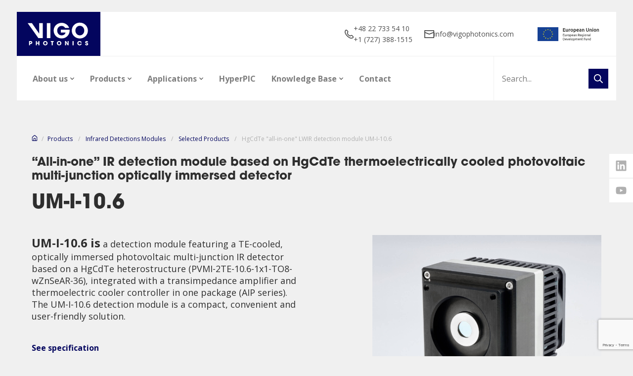

--- FILE ---
content_type: text/html; charset=UTF-8
request_url: https://vigophotonics.com/product/um-i-10-6/
body_size: 24243
content:
	<!doctype html>
<!--[if lt IE 9]><html class="no-js no-svg ie lt-ie9 lt-ie8 lt-ie7" lang="en-US"> <![endif]-->
<!--[if IE 9]><html class="no-js no-svg ie ie9 lt-ie9 lt-ie8" lang="en-US"> <![endif]-->
<!--[if gt IE 9]><!--><html class="no-js no-svg" lang="en-US"> <!--<![endif]-->
<head>
    <meta charset="UTF-8" />
    <link rel="stylesheet" href="https://vigophotonics.com/app/themes/osom-theme/style.css" type="text/css" media="screen" />
    <meta http-equiv="Content-Type" content="text/html; charset=UTF-8" />
    <meta http-equiv="X-UA-Compatible" content="IE=edge">
    <meta name="viewport" content="width=device-width, initial-scale=1">
    <link rel="author" href="https://vigophotonics.com/app/themes/osom-theme/humans.txt" />
    <link rel="pingback" href="https://vigophotonics.com/xmlrpc.php" />
    <link rel="profile" href="http://gmpg.org/xfn/11">
    <link rel="stylesheet" href="https://cdn.datatables.net/2.3.5/css/dataTables.dataTables.css" type="text/css" media="screen" />
    <link rel="stylesheet" href="https://cdn.datatables.net/fixedcolumns/5.0.5/css/fixedColumns.dataTables.cs" type="text/css" media="screen" />


            <script>
            window.dataLayer = window.dataLayer || [];
            function gtag() {
                dataLayer.push(arguments);
            }
            gtag("consent", "default", {
                ad_storage: "denied",
                ad_user_data: "denied",
                ad_personalization: "denied",
                analytics_storage: "denied",
                functionality_storage: "denied",
                personalization_storage: "denied",
                security_storage: "granted",
                wait_for_update: 2000,
            });
            gtag("set", "ads_data_redaction", true);
            gtag("set", "url_passthrough", true);
        </script>
        <meta name='robots' content='index, follow, max-image-preview:large, max-snippet:-1, max-video-preview:-1' />
<script id="cookie-law-info-gcm-var-js">
var _ckyGcm = {"status":true,"default_settings":[{"analytics":"denied","advertisement":"denied","functional":"denied","necessary":"granted","ad_user_data":"denied","ad_personalization":"denied","regions":"All"}],"wait_for_update":2000,"url_passthrough":false,"ads_data_redaction":false}</script>
<script id="cookie-law-info-gcm-js" type="text/javascript" src="https://vigophotonics.com/app/plugins/cookie-law-info/lite/frontend/js/gcm.min.js"></script> <script id="cookieyes" type="text/javascript" src="https://cdn-cookieyes.com/client_data/3e2eff5ceab4ecd8e9b438f6/script.js"></script>
	<!-- This site is optimized with the Yoast SEO plugin v26.6 - https://yoast.com/wordpress/plugins/seo/ -->
	<title>HgCdTe &quot;all-in-one&quot; LWIR detection module UM-I-10.6 - VIGO Photonics</title>
	<meta name="description" content="2.0 – 12.0 µm, DC – 100 MHz, with optically immersed photovoltaic multiple junction detector UM-I-10.6 is universal „all-in-one” IR detection module. Thermoelectrically cooled, optically immersed photovoltaic detector, based on HgCdTe heterostructure, is integrated with transimpedance, DC coupled preamplifier, a fan and a thermoelectric cooler controller in a compact housing. 3° wedged zinc selenide anti-reflection coated window prevents unwanted interference effects. UM-I-10.6 detection module is very convenient and user‑friendly device, thus can be easily used in a variety of LWIR applications." />
	<link rel="canonical" href="https://vigophotonics.com/product/um-i-10-6/" />
	<meta property="og:locale" content="en_US" />
	<meta property="og:type" content="article" />
	<meta property="og:title" content="HgCdTe &quot;all-in-one&quot; LWIR detection module UM-I-10.6 - VIGO Photonics" />
	<meta property="og:description" content="2.0 – 12.0 µm, DC – 100 MHz, with optically immersed photovoltaic multiple junction detector UM-I-10.6 is universal „all-in-one” IR detection module. Thermoelectrically cooled, optically immersed photovoltaic detector, based on HgCdTe heterostructure, is integrated with transimpedance, DC coupled preamplifier, a fan and a thermoelectric cooler controller in a compact housing. 3° wedged zinc selenide anti-reflection coated window prevents unwanted interference effects. UM-I-10.6 detection module is very convenient and user‑friendly device, thus can be easily used in a variety of LWIR applications." />
	<meta property="og:url" content="https://vigophotonics.com/product/um-i-10-6/" />
	<meta property="og:site_name" content="VIGO Photonics" />
	<meta property="article:modified_time" content="2026-01-21T12:48:19+00:00" />
	<meta property="og:image" content="https://vigophotonics.com/app/uploads/2024/07/UM-I-10.6-AIP-scaled.jpg" />
	<meta property="og:image:width" content="2560" />
	<meta property="og:image:height" content="2459" />
	<meta property="og:image:type" content="image/jpeg" />
	<meta name="twitter:card" content="summary_large_image" />
	<meta name="twitter:label1" content="Est. reading time" />
	<meta name="twitter:data1" content="1 minute" />
	<script type="application/ld+json" class="yoast-schema-graph">{"@context":"https://schema.org","@graph":[{"@type":"WebPage","@id":"https://vigophotonics.com/product/um-i-10-6/","url":"https://vigophotonics.com/product/um-i-10-6/","name":"HgCdTe \"all-in-one\" LWIR detection module UM-I-10.6 - VIGO Photonics","isPartOf":{"@id":"https://vigophotonics.com/#website"},"primaryImageOfPage":{"@id":"https://vigophotonics.com/product/um-i-10-6/#primaryimage"},"image":{"@id":"https://vigophotonics.com/product/um-i-10-6/#primaryimage"},"thumbnailUrl":"https://vigophotonics.com/app/uploads/2024/07/UM-I-10.6-AIP-scaled.jpg","datePublished":"2022-07-12T18:57:21+00:00","dateModified":"2026-01-21T12:48:19+00:00","description":"2.0 – 12.0 µm, DC – 100 MHz, with optically immersed photovoltaic multiple junction detector UM-I-10.6 is universal „all-in-one” IR detection module. Thermoelectrically cooled, optically immersed photovoltaic detector, based on HgCdTe heterostructure, is integrated with transimpedance, DC coupled preamplifier, a fan and a thermoelectric cooler controller in a compact housing. 3° wedged zinc selenide anti-reflection coated window prevents unwanted interference effects. UM-I-10.6 detection module is very convenient and user‑friendly device, thus can be easily used in a variety of LWIR applications.","breadcrumb":{"@id":"https://vigophotonics.com/product/um-i-10-6/#breadcrumb"},"inLanguage":"en-US","potentialAction":[{"@type":"ReadAction","target":["https://vigophotonics.com/product/um-i-10-6/"]}]},{"@type":"ImageObject","inLanguage":"en-US","@id":"https://vigophotonics.com/product/um-i-10-6/#primaryimage","url":"https://vigophotonics.com/app/uploads/2024/07/UM-I-10.6-AIP-scaled.jpg","contentUrl":"https://vigophotonics.com/app/uploads/2024/07/UM-I-10.6-AIP-scaled.jpg","width":2560,"height":2459,"caption":"A black and silver electronic device with a rectangular shape and a circular lens or sensor on the front. It has a series of cooling fins visible on one side, and the background is plain white."},{"@type":"BreadcrumbList","@id":"https://vigophotonics.com/product/um-i-10-6/#breadcrumb","itemListElement":[{"@type":"ListItem","position":1,"name":"Products","item":"/products/"},{"@type":"ListItem","position":2,"name":"Infrared Detections Modules","item":"/products/infrared-detection-modules/"},{"@type":"ListItem","position":3,"name":"Selected Products","item":"/products/selected-line/"},{"@type":"ListItem","position":4,"name":"HgCdTe \"all-in-one\" LWIR detection module UM-I-10.6"}]},{"@type":"WebSite","@id":"https://vigophotonics.com/#website","url":"https://vigophotonics.com/","name":"Vigophotonics","description":"VIGO Photonics","publisher":{"@id":"https://vigophotonics.com/#organization"},"potentialAction":[{"@type":"SearchAction","target":{"@type":"EntryPoint","urlTemplate":"https://vigophotonics.com/?s={search_term_string}"},"query-input":{"@type":"PropertyValueSpecification","valueRequired":true,"valueName":"search_term_string"}}],"inLanguage":"en-US"},{"@type":"Organization","@id":"https://vigophotonics.com/#organization","name":"Vigophotonics","url":"https://vigophotonics.com/","logo":{"@type":"ImageObject","inLanguage":"en-US","@id":"https://vigophotonics.com/#/schema/logo/image/","url":"https://vigophotonics.com/app/uploads/2022/04/logo.svg","contentUrl":"https://vigophotonics.com/app/uploads/2022/04/logo.svg","width":169,"height":89,"caption":"Vigophotonics"},"image":{"@id":"https://vigophotonics.com/#/schema/logo/image/"}}]}</script>
	<!-- / Yoast SEO plugin. -->


<link rel="alternate" type="application/rss+xml" title="VIGO Photonics &raquo; Feed" href="https://vigophotonics.com/feed/" />
<link rel="alternate" type="application/rss+xml" title="VIGO Photonics &raquo; Comments Feed" href="https://vigophotonics.com/comments/feed/" />
<link rel="alternate" title="oEmbed (JSON)" type="application/json+oembed" href="https://vigophotonics.com/wp-json/oembed/1.0/embed?url=https%3A%2F%2Fvigophotonics.com%2Fproduct%2Fum-i-10-6%2F" />
<link rel="alternate" title="oEmbed (XML)" type="text/xml+oembed" href="https://vigophotonics.com/wp-json/oembed/1.0/embed?url=https%3A%2F%2Fvigophotonics.com%2Fproduct%2Fum-i-10-6%2F&#038;format=xml" />
<style id='wp-emoji-styles-inline-css' type='text/css'>

	img.wp-smiley, img.emoji {
		display: inline !important;
		border: none !important;
		box-shadow: none !important;
		height: 1em !important;
		width: 1em !important;
		margin: 0 0.07em !important;
		vertical-align: -0.1em !important;
		background: none !important;
		padding: 0 !important;
	}
/*# sourceURL=wp-emoji-styles-inline-css */
</style>
<style id='wp-block-library-inline-css' type='text/css'>
:root{--wp-block-synced-color:#7a00df;--wp-block-synced-color--rgb:122,0,223;--wp-bound-block-color:var(--wp-block-synced-color);--wp-editor-canvas-background:#ddd;--wp-admin-theme-color:#007cba;--wp-admin-theme-color--rgb:0,124,186;--wp-admin-theme-color-darker-10:#006ba1;--wp-admin-theme-color-darker-10--rgb:0,107,160.5;--wp-admin-theme-color-darker-20:#005a87;--wp-admin-theme-color-darker-20--rgb:0,90,135;--wp-admin-border-width-focus:2px}@media (min-resolution:192dpi){:root{--wp-admin-border-width-focus:1.5px}}.wp-element-button{cursor:pointer}:root .has-very-light-gray-background-color{background-color:#eee}:root .has-very-dark-gray-background-color{background-color:#313131}:root .has-very-light-gray-color{color:#eee}:root .has-very-dark-gray-color{color:#313131}:root .has-vivid-green-cyan-to-vivid-cyan-blue-gradient-background{background:linear-gradient(135deg,#00d084,#0693e3)}:root .has-purple-crush-gradient-background{background:linear-gradient(135deg,#34e2e4,#4721fb 50%,#ab1dfe)}:root .has-hazy-dawn-gradient-background{background:linear-gradient(135deg,#faaca8,#dad0ec)}:root .has-subdued-olive-gradient-background{background:linear-gradient(135deg,#fafae1,#67a671)}:root .has-atomic-cream-gradient-background{background:linear-gradient(135deg,#fdd79a,#004a59)}:root .has-nightshade-gradient-background{background:linear-gradient(135deg,#330968,#31cdcf)}:root .has-midnight-gradient-background{background:linear-gradient(135deg,#020381,#2874fc)}:root{--wp--preset--font-size--normal:16px;--wp--preset--font-size--huge:42px}.has-regular-font-size{font-size:1em}.has-larger-font-size{font-size:2.625em}.has-normal-font-size{font-size:var(--wp--preset--font-size--normal)}.has-huge-font-size{font-size:var(--wp--preset--font-size--huge)}.has-text-align-center{text-align:center}.has-text-align-left{text-align:left}.has-text-align-right{text-align:right}.has-fit-text{white-space:nowrap!important}#end-resizable-editor-section{display:none}.aligncenter{clear:both}.items-justified-left{justify-content:flex-start}.items-justified-center{justify-content:center}.items-justified-right{justify-content:flex-end}.items-justified-space-between{justify-content:space-between}.screen-reader-text{border:0;clip-path:inset(50%);height:1px;margin:-1px;overflow:hidden;padding:0;position:absolute;width:1px;word-wrap:normal!important}.screen-reader-text:focus{background-color:#ddd;clip-path:none;color:#444;display:block;font-size:1em;height:auto;left:5px;line-height:normal;padding:15px 23px 14px;text-decoration:none;top:5px;width:auto;z-index:100000}html :where(.has-border-color){border-style:solid}html :where([style*=border-top-color]){border-top-style:solid}html :where([style*=border-right-color]){border-right-style:solid}html :where([style*=border-bottom-color]){border-bottom-style:solid}html :where([style*=border-left-color]){border-left-style:solid}html :where([style*=border-width]){border-style:solid}html :where([style*=border-top-width]){border-top-style:solid}html :where([style*=border-right-width]){border-right-style:solid}html :where([style*=border-bottom-width]){border-bottom-style:solid}html :where([style*=border-left-width]){border-left-style:solid}html :where(img[class*=wp-image-]){height:auto;max-width:100%}:where(figure){margin:0 0 1em}html :where(.is-position-sticky){--wp-admin--admin-bar--position-offset:var(--wp-admin--admin-bar--height,0px)}@media screen and (max-width:600px){html :where(.is-position-sticky){--wp-admin--admin-bar--position-offset:0px}}

/*# sourceURL=wp-block-library-inline-css */
</style><style id='wp-block-columns-inline-css' type='text/css'>
.wp-block-columns{box-sizing:border-box;display:flex;flex-wrap:wrap!important}@media (min-width:782px){.wp-block-columns{flex-wrap:nowrap!important}}.wp-block-columns{align-items:normal!important}.wp-block-columns.are-vertically-aligned-top{align-items:flex-start}.wp-block-columns.are-vertically-aligned-center{align-items:center}.wp-block-columns.are-vertically-aligned-bottom{align-items:flex-end}@media (max-width:781px){.wp-block-columns:not(.is-not-stacked-on-mobile)>.wp-block-column{flex-basis:100%!important}}@media (min-width:782px){.wp-block-columns:not(.is-not-stacked-on-mobile)>.wp-block-column{flex-basis:0;flex-grow:1}.wp-block-columns:not(.is-not-stacked-on-mobile)>.wp-block-column[style*=flex-basis]{flex-grow:0}}.wp-block-columns.is-not-stacked-on-mobile{flex-wrap:nowrap!important}.wp-block-columns.is-not-stacked-on-mobile>.wp-block-column{flex-basis:0;flex-grow:1}.wp-block-columns.is-not-stacked-on-mobile>.wp-block-column[style*=flex-basis]{flex-grow:0}:where(.wp-block-columns){margin-bottom:1.75em}:where(.wp-block-columns.has-background){padding:1.25em 2.375em}.wp-block-column{flex-grow:1;min-width:0;overflow-wrap:break-word;word-break:break-word}.wp-block-column.is-vertically-aligned-top{align-self:flex-start}.wp-block-column.is-vertically-aligned-center{align-self:center}.wp-block-column.is-vertically-aligned-bottom{align-self:flex-end}.wp-block-column.is-vertically-aligned-stretch{align-self:stretch}.wp-block-column.is-vertically-aligned-bottom,.wp-block-column.is-vertically-aligned-center,.wp-block-column.is-vertically-aligned-top{width:100%}
/*# sourceURL=https://vigophotonics.com/wp-includes/blocks/columns/style.min.css */
</style>
<style id='global-styles-inline-css' type='text/css'>
:root{--wp--preset--aspect-ratio--square: 1;--wp--preset--aspect-ratio--4-3: 4/3;--wp--preset--aspect-ratio--3-4: 3/4;--wp--preset--aspect-ratio--3-2: 3/2;--wp--preset--aspect-ratio--2-3: 2/3;--wp--preset--aspect-ratio--16-9: 16/9;--wp--preset--aspect-ratio--9-16: 9/16;--wp--preset--color--black: #000000;--wp--preset--color--cyan-bluish-gray: #abb8c3;--wp--preset--color--white: #ffffff;--wp--preset--color--pale-pink: #f78da7;--wp--preset--color--vivid-red: #cf2e2e;--wp--preset--color--luminous-vivid-orange: #ff6900;--wp--preset--color--luminous-vivid-amber: #fcb900;--wp--preset--color--light-green-cyan: #7bdcb5;--wp--preset--color--vivid-green-cyan: #00d084;--wp--preset--color--pale-cyan-blue: #8ed1fc;--wp--preset--color--vivid-cyan-blue: #0693e3;--wp--preset--color--vivid-purple: #9b51e0;--wp--preset--gradient--vivid-cyan-blue-to-vivid-purple: linear-gradient(135deg,rgb(6,147,227) 0%,rgb(155,81,224) 100%);--wp--preset--gradient--light-green-cyan-to-vivid-green-cyan: linear-gradient(135deg,rgb(122,220,180) 0%,rgb(0,208,130) 100%);--wp--preset--gradient--luminous-vivid-amber-to-luminous-vivid-orange: linear-gradient(135deg,rgb(252,185,0) 0%,rgb(255,105,0) 100%);--wp--preset--gradient--luminous-vivid-orange-to-vivid-red: linear-gradient(135deg,rgb(255,105,0) 0%,rgb(207,46,46) 100%);--wp--preset--gradient--very-light-gray-to-cyan-bluish-gray: linear-gradient(135deg,rgb(238,238,238) 0%,rgb(169,184,195) 100%);--wp--preset--gradient--cool-to-warm-spectrum: linear-gradient(135deg,rgb(74,234,220) 0%,rgb(151,120,209) 20%,rgb(207,42,186) 40%,rgb(238,44,130) 60%,rgb(251,105,98) 80%,rgb(254,248,76) 100%);--wp--preset--gradient--blush-light-purple: linear-gradient(135deg,rgb(255,206,236) 0%,rgb(152,150,240) 100%);--wp--preset--gradient--blush-bordeaux: linear-gradient(135deg,rgb(254,205,165) 0%,rgb(254,45,45) 50%,rgb(107,0,62) 100%);--wp--preset--gradient--luminous-dusk: linear-gradient(135deg,rgb(255,203,112) 0%,rgb(199,81,192) 50%,rgb(65,88,208) 100%);--wp--preset--gradient--pale-ocean: linear-gradient(135deg,rgb(255,245,203) 0%,rgb(182,227,212) 50%,rgb(51,167,181) 100%);--wp--preset--gradient--electric-grass: linear-gradient(135deg,rgb(202,248,128) 0%,rgb(113,206,126) 100%);--wp--preset--gradient--midnight: linear-gradient(135deg,rgb(2,3,129) 0%,rgb(40,116,252) 100%);--wp--preset--font-size--small: 13px;--wp--preset--font-size--medium: 20px;--wp--preset--font-size--large: 36px;--wp--preset--font-size--x-large: 42px;--wp--preset--spacing--20: 0.44rem;--wp--preset--spacing--30: 0.67rem;--wp--preset--spacing--40: 1rem;--wp--preset--spacing--50: 1.5rem;--wp--preset--spacing--60: 2.25rem;--wp--preset--spacing--70: 3.38rem;--wp--preset--spacing--80: 5.06rem;--wp--preset--shadow--natural: 6px 6px 9px rgba(0, 0, 0, 0.2);--wp--preset--shadow--deep: 12px 12px 50px rgba(0, 0, 0, 0.4);--wp--preset--shadow--sharp: 6px 6px 0px rgba(0, 0, 0, 0.2);--wp--preset--shadow--outlined: 6px 6px 0px -3px rgb(255, 255, 255), 6px 6px rgb(0, 0, 0);--wp--preset--shadow--crisp: 6px 6px 0px rgb(0, 0, 0);}:where(.is-layout-flex){gap: 0.5em;}:where(.is-layout-grid){gap: 0.5em;}body .is-layout-flex{display: flex;}.is-layout-flex{flex-wrap: wrap;align-items: center;}.is-layout-flex > :is(*, div){margin: 0;}body .is-layout-grid{display: grid;}.is-layout-grid > :is(*, div){margin: 0;}:where(.wp-block-columns.is-layout-flex){gap: 2em;}:where(.wp-block-columns.is-layout-grid){gap: 2em;}:where(.wp-block-post-template.is-layout-flex){gap: 1.25em;}:where(.wp-block-post-template.is-layout-grid){gap: 1.25em;}.has-black-color{color: var(--wp--preset--color--black) !important;}.has-cyan-bluish-gray-color{color: var(--wp--preset--color--cyan-bluish-gray) !important;}.has-white-color{color: var(--wp--preset--color--white) !important;}.has-pale-pink-color{color: var(--wp--preset--color--pale-pink) !important;}.has-vivid-red-color{color: var(--wp--preset--color--vivid-red) !important;}.has-luminous-vivid-orange-color{color: var(--wp--preset--color--luminous-vivid-orange) !important;}.has-luminous-vivid-amber-color{color: var(--wp--preset--color--luminous-vivid-amber) !important;}.has-light-green-cyan-color{color: var(--wp--preset--color--light-green-cyan) !important;}.has-vivid-green-cyan-color{color: var(--wp--preset--color--vivid-green-cyan) !important;}.has-pale-cyan-blue-color{color: var(--wp--preset--color--pale-cyan-blue) !important;}.has-vivid-cyan-blue-color{color: var(--wp--preset--color--vivid-cyan-blue) !important;}.has-vivid-purple-color{color: var(--wp--preset--color--vivid-purple) !important;}.has-black-background-color{background-color: var(--wp--preset--color--black) !important;}.has-cyan-bluish-gray-background-color{background-color: var(--wp--preset--color--cyan-bluish-gray) !important;}.has-white-background-color{background-color: var(--wp--preset--color--white) !important;}.has-pale-pink-background-color{background-color: var(--wp--preset--color--pale-pink) !important;}.has-vivid-red-background-color{background-color: var(--wp--preset--color--vivid-red) !important;}.has-luminous-vivid-orange-background-color{background-color: var(--wp--preset--color--luminous-vivid-orange) !important;}.has-luminous-vivid-amber-background-color{background-color: var(--wp--preset--color--luminous-vivid-amber) !important;}.has-light-green-cyan-background-color{background-color: var(--wp--preset--color--light-green-cyan) !important;}.has-vivid-green-cyan-background-color{background-color: var(--wp--preset--color--vivid-green-cyan) !important;}.has-pale-cyan-blue-background-color{background-color: var(--wp--preset--color--pale-cyan-blue) !important;}.has-vivid-cyan-blue-background-color{background-color: var(--wp--preset--color--vivid-cyan-blue) !important;}.has-vivid-purple-background-color{background-color: var(--wp--preset--color--vivid-purple) !important;}.has-black-border-color{border-color: var(--wp--preset--color--black) !important;}.has-cyan-bluish-gray-border-color{border-color: var(--wp--preset--color--cyan-bluish-gray) !important;}.has-white-border-color{border-color: var(--wp--preset--color--white) !important;}.has-pale-pink-border-color{border-color: var(--wp--preset--color--pale-pink) !important;}.has-vivid-red-border-color{border-color: var(--wp--preset--color--vivid-red) !important;}.has-luminous-vivid-orange-border-color{border-color: var(--wp--preset--color--luminous-vivid-orange) !important;}.has-luminous-vivid-amber-border-color{border-color: var(--wp--preset--color--luminous-vivid-amber) !important;}.has-light-green-cyan-border-color{border-color: var(--wp--preset--color--light-green-cyan) !important;}.has-vivid-green-cyan-border-color{border-color: var(--wp--preset--color--vivid-green-cyan) !important;}.has-pale-cyan-blue-border-color{border-color: var(--wp--preset--color--pale-cyan-blue) !important;}.has-vivid-cyan-blue-border-color{border-color: var(--wp--preset--color--vivid-cyan-blue) !important;}.has-vivid-purple-border-color{border-color: var(--wp--preset--color--vivid-purple) !important;}.has-vivid-cyan-blue-to-vivid-purple-gradient-background{background: var(--wp--preset--gradient--vivid-cyan-blue-to-vivid-purple) !important;}.has-light-green-cyan-to-vivid-green-cyan-gradient-background{background: var(--wp--preset--gradient--light-green-cyan-to-vivid-green-cyan) !important;}.has-luminous-vivid-amber-to-luminous-vivid-orange-gradient-background{background: var(--wp--preset--gradient--luminous-vivid-amber-to-luminous-vivid-orange) !important;}.has-luminous-vivid-orange-to-vivid-red-gradient-background{background: var(--wp--preset--gradient--luminous-vivid-orange-to-vivid-red) !important;}.has-very-light-gray-to-cyan-bluish-gray-gradient-background{background: var(--wp--preset--gradient--very-light-gray-to-cyan-bluish-gray) !important;}.has-cool-to-warm-spectrum-gradient-background{background: var(--wp--preset--gradient--cool-to-warm-spectrum) !important;}.has-blush-light-purple-gradient-background{background: var(--wp--preset--gradient--blush-light-purple) !important;}.has-blush-bordeaux-gradient-background{background: var(--wp--preset--gradient--blush-bordeaux) !important;}.has-luminous-dusk-gradient-background{background: var(--wp--preset--gradient--luminous-dusk) !important;}.has-pale-ocean-gradient-background{background: var(--wp--preset--gradient--pale-ocean) !important;}.has-electric-grass-gradient-background{background: var(--wp--preset--gradient--electric-grass) !important;}.has-midnight-gradient-background{background: var(--wp--preset--gradient--midnight) !important;}.has-small-font-size{font-size: var(--wp--preset--font-size--small) !important;}.has-medium-font-size{font-size: var(--wp--preset--font-size--medium) !important;}.has-large-font-size{font-size: var(--wp--preset--font-size--large) !important;}.has-x-large-font-size{font-size: var(--wp--preset--font-size--x-large) !important;}
:where(.wp-block-columns.is-layout-flex){gap: 2em;}:where(.wp-block-columns.is-layout-grid){gap: 2em;}
/*# sourceURL=global-styles-inline-css */
</style>
<style id='core-block-supports-inline-css' type='text/css'>
.wp-container-core-columns-is-layout-9d6595d7{flex-wrap:nowrap;}
/*# sourceURL=core-block-supports-inline-css */
</style>

<style id='classic-theme-styles-inline-css' type='text/css'>
/*! This file is auto-generated */
.wp-block-button__link{color:#fff;background-color:#32373c;border-radius:9999px;box-shadow:none;text-decoration:none;padding:calc(.667em + 2px) calc(1.333em + 2px);font-size:1.125em}.wp-block-file__button{background:#32373c;color:#fff;text-decoration:none}
/*# sourceURL=/wp-includes/css/classic-themes.min.css */
</style>
<link rel='stylesheet' id='nbcpf-intlTelInput-style-css' href='https://vigophotonics.com/app/plugins/country-phone-field-contact-form-7/assets/css/intlTelInput.min.css?ver=6.9' type='text/css' media='all' />
<link rel='stylesheet' id='nbcpf-countryFlag-style-css' href='https://vigophotonics.com/app/plugins/country-phone-field-contact-form-7/assets/css/countrySelect.min.css?ver=6.9' type='text/css' media='all' />
<link rel='stylesheet' id='wp-terms-popup-css' href='https://vigophotonics.com/app/plugins/wp-terms-popup/public/css/wp-terms-popup-public.css?ver=2.10.0' type='text/css' media='all' />
<link rel='stylesheet' id='app-css-css' href='https://vigophotonics.com/app/themes/osom-theme/dist/_app.css?ver=1769175717' type='text/css' media='all' />
<link rel='stylesheet' id='cf7cf-style-css' href='https://vigophotonics.com/app/plugins/cf7-conditional-fields/style.css?ver=2.6.7' type='text/css' media='all' />
<link rel='stylesheet' id='dnd-upload-cf7-css' href='https://vigophotonics.com/app/plugins/drag-and-drop-multiple-file-upload-contact-form-7/assets/css/dnd-upload-cf7.css?ver=1.3.9.3' type='text/css' media='all' />
<script type="text/javascript" src="https://vigophotonics.com/app/plugins/stop-user-enumeration/frontend/js/frontend.js?ver=1.7.7" id="stop-user-enumeration-js" defer="defer" data-wp-strategy="defer"></script>
<script type="text/javascript" src="https://vigophotonics.com/wp-includes/js/jquery/jquery.min.js?ver=3.7.1" id="jquery-core-js"></script>
<link rel="EditURI" type="application/rsd+xml" title="RSD" href="https://vigophotonics.com/xmlrpc.php?rsd" />
<link rel='shortlink' href='https://vigophotonics.com/?p=6088' />
<style>
		.notifyjs-bootstrap-base {
			background-color: #F2DEDE !important;
			border-color: #F2DEDE!important;
			color: #B94A48!important;
		}
		</style><link rel="icon" href="https://vigophotonics.com/app/uploads/2022/08/favico-150x150-1-150x150.jpeg" sizes="32x32" />
<link rel="icon" href="https://vigophotonics.com/app/uploads/2022/08/favico-150x150-1.jpeg" sizes="192x192" />
<link rel="apple-touch-icon" href="https://vigophotonics.com/app/uploads/2022/08/favico-150x150-1.jpeg" />
<meta name="msapplication-TileImage" content="https://vigophotonics.com/app/uploads/2022/08/favico-150x150-1.jpeg" />
		<style type="text/css" id="wp-custom-css">
			.flag-dropdown {
	max-height: 58px;
}
	.header-nav .submenu__item-header p {
		word-break: normal;
	}

.header-nav__menu-item:nth-of-type(3) .submenu .submenu__item-image img{
	width: auto;
}		</style>
		
    

            <!-- Google Tag Manager -->
        <script>(function(w,d,s,l,i){w[l]=w[l]||[];w[l].push({'gtm.start':
        new Date().getTime(),event:'gtm.js'});var f=d.getElementsByTagName(s)[0],
        j=d.createElement(s),dl=l!='dataLayer'?'&l='+l:'';j.async=true;j.src=
        'https://www.googletagmanager.com/gtm.js?id='+i+dl;f.parentNode.insertBefore(j,f);
        })(window,document,'script','dataLayer','GTM-NDSMXPJW');</script>
        <!-- End Google Tag Manager -->
    	<link rel='stylesheet' id='contact-form-7-css' href='https://vigophotonics.com/app/plugins/contact-form-7/includes/css/styles.css?ver=6.1.4' type='text/css' media='all' />
<meta name="generator" content="WP Rocket 3.20.2" data-wpr-features="wpr_desktop" /></head><body class="wp-singular products-cpt-template-default single single-products-cpt postid-6088 wp-theme-osom-theme hgcdte-"all-in-one"-lwir-detection-module-um-i-10.6" data-template="base.twig">

	<!-- Google Tag Manager (noscript) -->
	<noscript><iframe src="https://www.googletagmanager.com/ns.html?id=GTM-NDSMXPJW"
	height="0" width="0" style="display:none;visibility:hidden"></iframe></noscript>
	<!-- End Google Tag Manager (noscript) -->

	<nav class="header-nav">
    <div class="container header-nav__container">
        <div class="header-nav__inner">
            <div class="header-nav__top">
                <div class="header-nav__top-wrapper">
                    <div class="header-nav__logo-wrapper">
                                                    <a href="https://vigophotonics.com" aria-label="go back to homepage">
                                                    <img src="https://vigophotonics.com/app/uploads/2022/04/logo.svg" width="169" height="89" alt="">
                        </a>
                                            </div>
                    <div class="header-nav__top-right">
                                                    <div class="header-nav__contact header-nav__phone">
                                <img src="https://vigophotonics.com/app/themes/osom-theme/src/img//phone.svg" width="18"
                                    height="18" alt="" loading="lazy"
                                >

                                <div class="header-nav__contact__links">
                                                                            <a href="tel:+48227335410" aria-label="call number+48  22 733 54 10">
                                            +48  22 733 54 10
                                        </a>
                                                                            <a href="tel:+1(727)388-1515" aria-label="call number+1 (727) 388-1515">
                                            +1 (727) 388-1515
                                        </a>
                                                                    </div>
                            </div>
                                                                            <div class="header-nav__contact header-nav__mail">
                                <img src="https://vigophotonics.com/app/themes/osom-theme/src/img//mail.svg" width="20"
                                    height="16" alt="" loading="lazy"
                                >

                                <div class="header-nav__contact__links">
                                                                            <a href="mailto: info@vigophotonics.com" aria-label="send email to  info@vigophotonics.com">
                                             info@vigophotonics.com
                                        </a>
                                                                    </div>
                            </div>
                                                                        <div class="header-nav__eu-logo">
                                                            <a href="https://vigophotonics.com/about-us/rd-projects/poir/"
                                    title=""
                                    
                                    aria-label="go to "
                                >
                                    <img src="https://vigophotonics.com/app/uploads/2022/04/ue-logo.svg"
                                        width="125"
                                        height="28"
                                        alt=""
                                        loading="lazy"
                                    >
                                </a>
                                                    </div>
                        
                                            </div>
                    <button class="header-nav__burger burger" aria-label="Click to open menu on mobile" id="mobile-nav">
                        <i class="burger__inner">
                            <span></span>
                            <span></span>
                            <span></span>
                        </i>
                        <i class="burger__cross">
                            <span></span>
                            <span></span>
                        </i>
                    </button>
                </div>
            </div>
            <div class="header-nav__bottom">
                <div class="header-nav__logo-second-wrapper">
                    <a href="https://vigophotonics.com" aria-label="go to homepage">
                        <img src="https://vigophotonics.com/app/uploads/2022/04/logo.svg" width="169" height="89" alt="">
                    </a>
                </div>
                <div class="header-nav__menu-wrapper" id="nav-main">
                                                                
                                        <ul class="header-nav__menu">
                                                <li class="header-nav__menu-item">
                            <a href="https://vigophotonics.com/about-us/"  aria-label="go to About us">About us
                                                                <img class="header-nav__down-arrow" src="https://vigophotonics.com/app/themes/osom-theme/src/img//down-arrow.svg" width="8" height="6" loading="lazy" alt="">
                                                            </a>
                                                        <div class="submenu">
                                <div
									class="
										submenu__right
																			"
									data-parent="About us"
								>
                                                                        <div class="submenu__item ">
                                        <a href="https://vigophotonics.com/about-us/news/"  aria-label="go to News">
                                            <div class="submenu__item-image">
                                                                                                <img src="https://vigophotonics.com/app/uploads/2022/04/menu-image-news.png" width="208"
                                                     height="120"  alt=""
                                                    class="submenu__item-image" loading="lazy">
                                                                                            </div>
                                            <div class="submenu__item-header">
                                                <p>News</p>
                                                <img src="https://vigophotonics.com/app/themes/osom-theme/src/img//rotate-arrow.svg" width="12" height="12" loading="lazy" alt="">
                                            </div>
                                        </a>
                                                                                <p class="submenu__item-desc">
                                            
                                        </p>
                                                                            </div>
                                                                        <div class="submenu__item ">
                                        <a href="https://vigophotonics.com/about-us/career/"  aria-label="go to Career">
                                            <div class="submenu__item-image">
                                                                                                <img src="https://vigophotonics.com/app/uploads/2022/07/career-image-menu.jpg" width="208"
                                                     height="120"  alt=""
                                                    class="submenu__item-image" loading="lazy">
                                                                                            </div>
                                            <div class="submenu__item-header">
                                                <p>Career</p>
                                                <img src="https://vigophotonics.com/app/themes/osom-theme/src/img//rotate-arrow.svg" width="12" height="12" loading="lazy" alt="">
                                            </div>
                                        </a>
                                                                                <p class="submenu__item-desc">
                                            
                                        </p>
                                                                            </div>
                                                                        <div class="submenu__item ">
                                        <a href="https://vigophotonics.com/about-us/rd-projects/"  aria-label="go to R&amp;D projects">
                                            <div class="submenu__item-image">
                                                                                                <img src="https://vigophotonics.com/app/uploads/2022/04/menu-image-career.png" width="208"
                                                     height="120"  alt=""
                                                    class="submenu__item-image" loading="lazy">
                                                                                            </div>
                                            <div class="submenu__item-header">
                                                <p>R&amp;D projects</p>
                                                <img src="https://vigophotonics.com/app/themes/osom-theme/src/img//rotate-arrow.svg" width="12" height="12" loading="lazy" alt="">
                                            </div>
                                        </a>
                                                                                <p class="submenu__item-desc">
                                            
                                        </p>
                                                                            </div>
                                                                        <div class="submenu__item ">
                                        <a href="https://vigophotonics.com/about-us/public-procurements/"  aria-label="go to Public Procurements">
                                            <div class="submenu__item-image">
                                                                                                <img src="https://vigophotonics.com/app/uploads/2022/09/public-orders-menu-item.jpg" width="415"
                                                     height="240"  alt=""
                                                    class="submenu__item-image" loading="lazy">
                                                                                            </div>
                                            <div class="submenu__item-header">
                                                <p>Public Procurements</p>
                                                <img src="https://vigophotonics.com/app/themes/osom-theme/src/img//rotate-arrow.svg" width="12" height="12" loading="lazy" alt="">
                                            </div>
                                        </a>
                                                                                <p class="submenu__item-desc">
                                            
                                        </p>
                                                                            </div>
                                                                        <div class="submenu__item ">
                                        <a href="https://vigophotonics.com/investor-relations/"  aria-label="go to Investor relations">
                                            <div class="submenu__item-image">
                                                                                                <img src="https://vigophotonics.com/app/uploads/2022/06/Investor-relations-208x120-1.png" width="208"
                                                     height="120"  alt=""
                                                    class="submenu__item-image" loading="lazy">
                                                                                            </div>
                                            <div class="submenu__item-header">
                                                <p>Investor relations</p>
                                                <img src="https://vigophotonics.com/app/themes/osom-theme/src/img//rotate-arrow.svg" width="12" height="12" loading="lazy" alt="">
                                            </div>
                                        </a>
                                                                                <p class="submenu__item-desc">
                                            
                                        </p>
                                                                            </div>
                                                                        <div class="submenu__item ">
                                        <a href="https://vigophotonics.com/quality/"  aria-label="go to Quality">
                                            <div class="submenu__item-image">
                                                                                                <img src="https://vigophotonics.com/app/uploads/2025/07/Rajfoto-35-1-scaled.jpg" width="2560"
                                                     height="1709"  alt=""
                                                    class="submenu__item-image" loading="lazy">
                                                                                            </div>
                                            <div class="submenu__item-header">
                                                <p>Quality</p>
                                                <img src="https://vigophotonics.com/app/themes/osom-theme/src/img//rotate-arrow.svg" width="12" height="12" loading="lazy" alt="">
                                            </div>
                                        </a>
                                                                                <p class="submenu__item-desc">
                                            
                                        </p>
                                                                            </div>
                                                                    </div>
                            </div>
                                                    </li>
                                                <li class="header-nav__menu-item">
                            <a href="https://vigophotonics.com/products/"  aria-label="go to Products">Products
                                                                <img class="header-nav__down-arrow" src="https://vigophotonics.com/app/themes/osom-theme/src/img//down-arrow.svg" width="8" height="6" loading="lazy" alt="">
                                                            </a>
                                                        <div class="submenu">
                                <div
									class="
										submenu__right
																			"
									data-parent="Products"
								>
                                                                        <div class="submenu__item submenu__item--auto-width">
                                        <a href="https://vigophotonics.com/products/epi-wafers/"  aria-label="go to Epi-wafers">
                                            <div class="submenu__item-image">
                                                                                                <img src="https://vigophotonics.com/app/uploads/2023/10/0fc43ac3-55bb-4a20-bf75-47235698938a-scaled.jpg" width="2560"
                                                     height="1709"  alt=""
                                                    class="submenu__item-image" loading="lazy">
                                                                                            </div>
                                            <div class="submenu__item-header">
                                                <p>Epi-wafers</p>
                                                <img src="https://vigophotonics.com/app/themes/osom-theme/src/img//rotate-arrow.svg" width="12" height="12" loading="lazy" alt="">
                                            </div>
                                        </a>
                                                                                <div class="submenu__nested-menu">
                                            <ul>
                                                                                                <li>
													<a
                                                        
                                                        href="https://vigophotonics.com/products/epi-wafers/ingaas-pd-epi-structures/"
                                                        aria-label="go to InGaAs PD Epi-wafers"
													>
														<span>
															InGaAs PD Epi-wafers
														</span>

														<svg xmlns="http://www.w3.org/2000/svg" width="17" height="16" viewBox="0 0 17 16" fill="none">
															<path d="M6 4.99107L9.01432 8L6 11.0089L6.99284 12L11 8L6.99284 4L6 4.99107Z" fill="#03055E"/>
														</svg>
													</a>
												</li>
                                                                                                <li>
													<a
                                                        
                                                        href="https://vigophotonics.com/products/epi-wafers/vcsel-epi-structures/"
                                                        aria-label="go to VCSEL Epi-wafers"
													>
														<span>
															VCSEL Epi-wafers
														</span>

														<svg xmlns="http://www.w3.org/2000/svg" width="17" height="16" viewBox="0 0 17 16" fill="none">
															<path d="M6 4.99107L9.01432 8L6 11.0089L6.99284 12L11 8L6.99284 4L6 4.99107Z" fill="#03055E"/>
														</svg>
													</a>
												</li>
                                                                                                <li>
													<a
                                                        
                                                        href="https://vigophotonics.com/products/epi-wafers/qcls-epi-structures/"
                                                        aria-label="go to QCLs Epi-wafers"
													>
														<span>
															QCLs Epi-wafers
														</span>

														<svg xmlns="http://www.w3.org/2000/svg" width="17" height="16" viewBox="0 0 17 16" fill="none">
															<path d="M6 4.99107L9.01432 8L6 11.0089L6.99284 12L11 8L6.99284 4L6 4.99107Z" fill="#03055E"/>
														</svg>
													</a>
												</li>
                                                                                            </ul>
                                        </div>
                                                                            </div>
                                                                        <div class="submenu__item submenu__item--auto-width">
                                        <a href="https://vigophotonics.com/products/infrared-detectors/"  aria-label="go to Infrared Detectors">
                                            <div class="submenu__item-image">
                                                                                                <img src="https://vigophotonics.com/app/uploads/2023/10/3c2f5bcd-6aa1-4cc1-a21e-54785489aee2-scaled.jpg" width="2560"
                                                     height="2560"  alt=""
                                                    class="submenu__item-image" loading="lazy">
                                                                                            </div>
                                            <div class="submenu__item-header">
                                                <p>Infrared Detectors</p>
                                                <img src="https://vigophotonics.com/app/themes/osom-theme/src/img//rotate-arrow.svg" width="12" height="12" loading="lazy" alt="">
                                            </div>
                                        </a>
                                                                                <div class="submenu__nested-menu">
                                            <ul>
                                                                                                <li>
													<a
                                                        
                                                        href="https://vigophotonics.com/products/infrared-detectors/hgcdte-ln2-cooled-ir-detectors/"
                                                        aria-label="go to HgCdTe LN2-cooled"
													>
														<span>
															HgCdTe LN2-cooled
														</span>

														<svg xmlns="http://www.w3.org/2000/svg" width="17" height="16" viewBox="0 0 17 16" fill="none">
															<path d="M6 4.99107L9.01432 8L6 11.0089L6.99284 12L11 8L6.99284 4L6 4.99107Z" fill="#03055E"/>
														</svg>
													</a>
												</li>
                                                                                                <li>
													<a
                                                        
                                                        href="https://vigophotonics.com/products/infrared-detectors/inas-and-inassb-ir-detectors/"
                                                        aria-label="go to InAs, InAsSb"
													>
														<span>
															InAs, InAsSb
														</span>

														<svg xmlns="http://www.w3.org/2000/svg" width="17" height="16" viewBox="0 0 17 16" fill="none">
															<path d="M6 4.99107L9.01432 8L6 11.0089L6.99284 12L11 8L6.99284 4L6 4.99107Z" fill="#03055E"/>
														</svg>
													</a>
												</li>
                                                                                                <li>
													<a
                                                        
                                                        href="https://vigophotonics.com/products/infrared-detectors/hgcdte-photovoltaic-ir-detectors/"
                                                        aria-label="go to HgCdTe Photovoltaic"
													>
														<span>
															HgCdTe Photovoltaic
														</span>

														<svg xmlns="http://www.w3.org/2000/svg" width="17" height="16" viewBox="0 0 17 16" fill="none">
															<path d="M6 4.99107L9.01432 8L6 11.0089L6.99284 12L11 8L6.99284 4L6 4.99107Z" fill="#03055E"/>
														</svg>
													</a>
												</li>
                                                                                                <li>
													<a
                                                        
                                                        href="https://vigophotonics.com/products/infrared-detectors/hgcdte-photoconductive-ir-detectors/"
                                                        aria-label="go to HgCdTe Photoconductive"
													>
														<span>
															HgCdTe Photoconductive
														</span>

														<svg xmlns="http://www.w3.org/2000/svg" width="17" height="16" viewBox="0 0 17 16" fill="none">
															<path d="M6 4.99107L9.01432 8L6 11.0089L6.99284 12L11 8L6.99284 4L6 4.99107Z" fill="#03055E"/>
														</svg>
													</a>
												</li>
                                                                                                <li>
													<a
                                                        
                                                        href="https://vigophotonics.com/products/infrared-detectors/hgcdte-multi-element-ir-detectors/"
                                                        aria-label="go to HgCdTe Multi-Element"
													>
														<span>
															HgCdTe Multi-Element
														</span>

														<svg xmlns="http://www.w3.org/2000/svg" width="17" height="16" viewBox="0 0 17 16" fill="none">
															<path d="M6 4.99107L9.01432 8L6 11.0089L6.99284 12L11 8L6.99284 4L6 4.99107Z" fill="#03055E"/>
														</svg>
													</a>
												</li>
                                                                                                <li>
													<a
                                                        
                                                        href="https://vigophotonics.com/products/infrared-detectors/accessories-to-the-ir-detectors/"
                                                        aria-label="go to Accessories"
													>
														<span>
															Accessories
														</span>

														<svg xmlns="http://www.w3.org/2000/svg" width="17" height="16" viewBox="0 0 17 16" fill="none">
															<path d="M6 4.99107L9.01432 8L6 11.0089L6.99284 12L11 8L6.99284 4L6 4.99107Z" fill="#03055E"/>
														</svg>
													</a>
												</li>
                                                                                            </ul>
                                        </div>
                                                                            </div>
                                                                        <div class="submenu__item submenu__item--auto-width">
                                        <a href="https://vigophotonics.com/products/infrared-detection-modules/"  aria-label="go to Infrared Detection Modules">
                                            <div class="submenu__item-image">
                                                                                                <img src="https://vigophotonics.com/app/uploads/2023/10/c83714db-d7fd-4d2f-ae8d-ffdcd91163dd-scaled.jpg" width="2560"
                                                     height="2560"  alt=""
                                                    class="submenu__item-image" loading="lazy">
                                                                                            </div>
                                            <div class="submenu__item-header">
                                                <p>Infrared Detection Modules</p>
                                                <img src="https://vigophotonics.com/app/themes/osom-theme/src/img//rotate-arrow.svg" width="12" height="12" loading="lazy" alt="">
                                            </div>
                                        </a>
                                                                                <div class="submenu__nested-menu">
                                            <ul>
                                                                                                <li>
													<a
                                                        
                                                        href="https://vigophotonics.com/products/infrared-detection-modules/ingaas-inas-and-inassb-asic-type-ir-detection-modules/"
                                                        aria-label="go to InGaAs, InAs and InAsSb ASIC-type"
													>
														<span>
															InGaAs, InAs and InAsSb ASIC-type
														</span>

														<svg xmlns="http://www.w3.org/2000/svg" width="17" height="16" viewBox="0 0 17 16" fill="none">
															<path d="M6 4.99107L9.01432 8L6 11.0089L6.99284 12L11 8L6.99284 4L6 4.99107Z" fill="#03055E"/>
														</svg>
													</a>
												</li>
                                                                                                <li>
													<a
                                                        
                                                        href="https://vigophotonics.com/products/infrared-detection-modules/inassb-and-hgcdte-ir-detection-modules-selected-products/"
                                                        aria-label="go to InAsSb and HgCdTe - Selected Products"
													>
														<span>
															InAsSb and HgCdTe - Selected Products
														</span>

														<svg xmlns="http://www.w3.org/2000/svg" width="17" height="16" viewBox="0 0 17 16" fill="none">
															<path d="M6 4.99107L9.01432 8L6 11.0089L6.99284 12L11 8L6.99284 4L6 4.99107Z" fill="#03055E"/>
														</svg>
													</a>
												</li>
                                                                                                <li>
													<a
                                                        
                                                        href="https://vigophotonics.com/products/infrared-detection-modules/inassb-affordable-ir-detection-modules/"
                                                        aria-label="go to InAsSb AM0/AMS-type"
													>
														<span>
															InAsSb AM0/AMS-type
														</span>

														<svg xmlns="http://www.w3.org/2000/svg" width="17" height="16" viewBox="0 0 17 16" fill="none">
															<path d="M6 4.99107L9.01432 8L6 11.0089L6.99284 12L11 8L6.99284 4L6 4.99107Z" fill="#03055E"/>
														</svg>
													</a>
												</li>
                                                                                                <li>
													<a
                                                        
                                                        href="https://vigophotonics.com/products/infrared-detection-modules/inassb-multi-band-ir-detection-modules/"
                                                        aria-label="go to InAsSb and HgCdTe Multi-Channel"
													>
														<span>
															InAsSb and HgCdTe Multi-Channel
														</span>

														<svg xmlns="http://www.w3.org/2000/svg" width="17" height="16" viewBox="0 0 17 16" fill="none">
															<path d="M6 4.99107L9.01432 8L6 11.0089L6.99284 12L11 8L6.99284 4L6 4.99107Z" fill="#03055E"/>
														</svg>
													</a>
												</li>
                                                                                                <li>
													<a
                                                        
                                                        href="https://vigophotonics.com/products/infrared-detection-modules/inassb-multi-channel-ir-detection-modules/"
                                                        aria-label="go to InAsSb Multi-Band"
													>
														<span>
															InAsSb Multi-Band
														</span>

														<svg xmlns="http://www.w3.org/2000/svg" width="17" height="16" viewBox="0 0 17 16" fill="none">
															<path d="M6 4.99107L9.01432 8L6 11.0089L6.99284 12L11 8L6.99284 4L6 4.99107Z" fill="#03055E"/>
														</svg>
													</a>
												</li>
                                                                                                <li>
													<a
                                                        
                                                        href="https://vigophotonics.com/products/infrared-detection-modules/inassb-and-hgcdte-balanced-auto-balanced-ir-detection-modules/"
                                                        aria-label="go to InAsSb and HgCdTe Balanced/Autobalanced"
													>
														<span>
															InAsSb and HgCdTe Balanced/Autobalanced
														</span>

														<svg xmlns="http://www.w3.org/2000/svg" width="17" height="16" viewBox="0 0 17 16" fill="none">
															<path d="M6 4.99107L9.01432 8L6 11.0089L6.99284 12L11 8L6.99284 4L6 4.99107Z" fill="#03055E"/>
														</svg>
													</a>
												</li>
                                                                                                <li>
													<a
                                                        
                                                        href="https://vigophotonics.com/products/infrared-detection-modules/accessories-to-the-ir-detection-modules/"
                                                        aria-label="go to Accessories"
													>
														<span>
															Accessories
														</span>

														<svg xmlns="http://www.w3.org/2000/svg" width="17" height="16" viewBox="0 0 17 16" fill="none">
															<path d="M6 4.99107L9.01432 8L6 11.0089L6.99284 12L11 8L6.99284 4L6 4.99107Z" fill="#03055E"/>
														</svg>
													</a>
												</li>
                                                                                            </ul>
                                        </div>
                                                                            </div>
                                                                        <div class="submenu__item submenu__item--auto-width">
                                        <a href="https://vigophotonics.com/products/focal-plane-arrays/"  aria-label="go to Focal Plane Arrays">
                                            <div class="submenu__item-image">
                                                                                                <img src="https://vigophotonics.com/app/uploads/2023/11/FPA-MWIR-3-scaled-e1750149809644.jpg" width="208"
                                                     height="208"  alt=""
                                                    class="submenu__item-image" loading="lazy">
                                                                                            </div>
                                            <div class="submenu__item-header">
                                                <p>Focal Plane Arrays</p>
                                                <img src="https://vigophotonics.com/app/themes/osom-theme/src/img//rotate-arrow.svg" width="12" height="12" loading="lazy" alt="">
                                            </div>
                                        </a>
                                                                                <div class="submenu__nested-menu">
                                            <ul>
                                                                                                <li>
													<a
                                                        
                                                        href="https://vigophotonics.com/product/eagle/"
                                                        aria-label="go to MWIR InAs/InAsSb"
													>
														<span>
															MWIR InAs/InAsSb
														</span>

														<svg xmlns="http://www.w3.org/2000/svg" width="17" height="16" viewBox="0 0 17 16" fill="none">
															<path d="M6 4.99107L9.01432 8L6 11.0089L6.99284 12L11 8L6.99284 4L6 4.99107Z" fill="#03055E"/>
														</svg>
													</a>
												</li>
                                                                                            </ul>
                                        </div>
                                                                            </div>
                                                                        <div class="submenu__item submenu__item--auto-width">
                                        <a href="https://vigophotonics.com/products/product-development/"  aria-label="go to Product Development">
                                            <div class="submenu__item-image">
                                                                                                <img src="https://vigophotonics.com/app/uploads/2022/06/Product-development-menu-item.jpg" width="208"
                                                     height="120"  alt=""
                                                    class="submenu__item-image" loading="lazy">
                                                                                            </div>
                                            <div class="submenu__item-header">
                                                <p>Product Development</p>
                                                <img src="https://vigophotonics.com/app/themes/osom-theme/src/img//rotate-arrow.svg" width="12" height="12" loading="lazy" alt="">
                                            </div>
                                        </a>
                                                                                <div class="submenu__nested-menu">
                                            <ul>
                                                                                                <li>
													<a
                                                        
                                                        href="https://vigophotonics.com/products/product-development/inassb-digital-easy-adaptable-ir-detection-module/"
                                                        aria-label="go to InAsSb Digital Easy-Adaptable IR Detection Module"
													>
														<span>
															InAsSb Digital Easy-Adaptable IR Detection Module
														</span>

														<svg xmlns="http://www.w3.org/2000/svg" width="17" height="16" viewBox="0 0 17 16" fill="none">
															<path d="M6 4.99107L9.01432 8L6 11.0089L6.99284 12L11 8L6.99284 4L6 4.99107Z" fill="#03055E"/>
														</svg>
													</a>
												</li>
                                                                                                <li>
													<a
                                                        
                                                        href="https://vigophotonics.com/products/product-development/inas-and-inassb-photovoltaic-ir-detectors-for-gas-detection/"
                                                        aria-label="go to Two-element InAs and InAsSb Photovoltaic IR Detectors for Gas Detection"
													>
														<span>
															Two-element InAs and InAsSb Photovoltaic IR Detectors for Gas Detection
														</span>

														<svg xmlns="http://www.w3.org/2000/svg" width="17" height="16" viewBox="0 0 17 16" fill="none">
															<path d="M6 4.99107L9.01432 8L6 11.0089L6.99284 12L11 8L6.99284 4L6 4.99107Z" fill="#03055E"/>
														</svg>
													</a>
												</li>
                                                                                            </ul>
                                        </div>
                                                                            </div>
                                                                    </div>
                            </div>
                                                    </li>
                                                <li class="header-nav__menu-item">
                            <a href="#"  aria-label="go to Applications">Applications
                                                                <img class="header-nav__down-arrow" src="https://vigophotonics.com/app/themes/osom-theme/src/img//down-arrow.svg" width="8" height="6" loading="lazy" alt="">
                                                            </a>
                                                        <div class="submenu">
                                <div
									class="
										submenu__right
										small-menu									"
									data-parent="Applications"
								>
                                                                        <div class="submenu__item ">
                                        <a href="https://vigophotonics.com/knowledge-base/applications/"  aria-label="go to Infrared Detectors">
                                            <div class="submenu__item-image">
                                                                                                <img src="https://vigophotonics.com/app/uploads/2025/09/Aplikacje-detektory.jpg" width="191"
                                                     height="120"  alt=""
                                                    class="submenu__item-image" loading="lazy">
                                                                                            </div>
                                            <div class="submenu__item-header">
                                                <p>Infrared Detectors</p>
                                                <img src="https://vigophotonics.com/app/themes/osom-theme/src/img//rotate-arrow.svg" width="12" height="12" loading="lazy" alt="">
                                            </div>
                                        </a>
                                                                                <p class="submenu__item-desc">
                                            
                                        </p>
                                                                            </div>
                                                                        <div class="submenu__item ">
                                        <a href="https://vigophotonics.com/knowledge-base/epi-wafers/"  aria-label="go to Epi-wafers">
                                            <div class="submenu__item-image">
                                                                                                <img src="https://vigophotonics.com/app/uploads/2025/09/Aplikacje-Epi-wafers.jpg" width="173"
                                                     height="120"  alt=""
                                                    class="submenu__item-image" loading="lazy">
                                                                                            </div>
                                            <div class="submenu__item-header">
                                                <p>Epi-wafers</p>
                                                <img src="https://vigophotonics.com/app/themes/osom-theme/src/img//rotate-arrow.svg" width="12" height="12" loading="lazy" alt="">
                                            </div>
                                        </a>
                                                                                <p class="submenu__item-desc">
                                            
                                        </p>
                                                                            </div>
                                                                    </div>
                            </div>
                                                    </li>
                                                <li class="header-nav__menu-item">
                            <a href="https://vigophotonics.com/hyperpic/"  aria-label="go to HyperPIC">HyperPIC
                                                            </a>
                                                    </li>
                                                <li class="header-nav__menu-item">
                            <a href="https://vigophotonics.com/knowledge-base/"  aria-label="go to Knowledge Base">Knowledge Base
                                                                <img class="header-nav__down-arrow" src="https://vigophotonics.com/app/themes/osom-theme/src/img//down-arrow.svg" width="8" height="6" loading="lazy" alt="">
                                                            </a>
                                                        <div class="submenu">
                                <div
									class="
										submenu__right
																			"
									data-parent="Knowledge Base"
								>
                                                                        <div class="submenu__item ">
                                        <a href="https://vigophotonics.com/knowledge-base/technology-notes/"  aria-label="go to Technology notes">
                                            <div class="submenu__item-image">
                                                                                                <img src="https://vigophotonics.com/app/uploads/2022/09/articles-menu-item.jpeg" width="415"
                                                     height="240"  alt=""
                                                    class="submenu__item-image" loading="lazy">
                                                                                            </div>
                                            <div class="submenu__item-header">
                                                <p>Technology notes</p>
                                                <img src="https://vigophotonics.com/app/themes/osom-theme/src/img//rotate-arrow.svg" width="12" height="12" loading="lazy" alt="">
                                            </div>
                                        </a>
                                                                                <p class="submenu__item-desc">
                                            
                                        </p>
                                                                            </div>
                                                                        <div class="submenu__item ">
                                        <a href="https://vigophotonics.com/knowledge-base/files/"  aria-label="go to Files">
                                            <div class="submenu__item-image">
                                                                                                <img src="https://vigophotonics.com/app/uploads/2022/09/files-menu-item.jpg" width="416"
                                                     height="240"  alt=""
                                                    class="submenu__item-image" loading="lazy">
                                                                                            </div>
                                            <div class="submenu__item-header">
                                                <p>Files</p>
                                                <img src="https://vigophotonics.com/app/themes/osom-theme/src/img//rotate-arrow.svg" width="12" height="12" loading="lazy" alt="">
                                            </div>
                                        </a>
                                                                                <p class="submenu__item-desc">
                                            
                                        </p>
                                                                            </div>
                                                                        <div class="submenu__item ">
                                        <a href="https://vigophotonics.com/knowledge-base/#dictionary"  aria-label="go to Dictionary of terms">
                                            <div class="submenu__item-image">
                                                                                                <img src="https://vigophotonics.com/app/uploads/2022/09/dictionary-menu-item.jpg" width="414"
                                                     height="240"  alt=""
                                                    class="submenu__item-image" loading="lazy">
                                                                                            </div>
                                            <div class="submenu__item-header">
                                                <p>Dictionary of terms</p>
                                                <img src="https://vigophotonics.com/app/themes/osom-theme/src/img//rotate-arrow.svg" width="12" height="12" loading="lazy" alt="">
                                            </div>
                                        </a>
                                                                                <p class="submenu__item-desc">
                                            
                                        </p>
                                                                            </div>
                                                                        <div class="submenu__item ">
                                        <a href="https://vigophotonics.com/knowledge-base/articles/"  aria-label="go to Articles">
                                            <div class="submenu__item-image">
                                                                                                <img src="https://vigophotonics.com/app/uploads/2023/04/Zrzut-ekranu-2023-04-03-161750.png" width="445"
                                                     height="405"  alt=""
                                                    class="submenu__item-image" loading="lazy">
                                                                                            </div>
                                            <div class="submenu__item-header">
                                                <p>Articles</p>
                                                <img src="https://vigophotonics.com/app/themes/osom-theme/src/img//rotate-arrow.svg" width="12" height="12" loading="lazy" alt="">
                                            </div>
                                        </a>
                                                                                <p class="submenu__item-desc">
                                            
                                        </p>
                                                                            </div>
                                                                        <div class="submenu__item ">
                                        <a href="https://vigophotonics.com/knowledge-base/#faq"  aria-label="go to FAQ">
                                            <div class="submenu__item-image">
                                                                                                <img src="https://vigophotonics.com/app/uploads/2022/09/faq-menu-item.jpg" width="416"
                                                     height="240"  alt=""
                                                    class="submenu__item-image" loading="lazy">
                                                                                            </div>
                                            <div class="submenu__item-header">
                                                <p>FAQ</p>
                                                <img src="https://vigophotonics.com/app/themes/osom-theme/src/img//rotate-arrow.svg" width="12" height="12" loading="lazy" alt="">
                                            </div>
                                        </a>
                                                                                <p class="submenu__item-desc">
                                            
                                        </p>
                                                                            </div>
                                                                        <div class="submenu__item ">
                                        <a href="https://vigophotonics.com/webinar/"  aria-label="go to Webinar">
                                            <div class="submenu__item-image">
                                                                                                <img src="https://vigophotonics.com/app/uploads/2022/09/webinars-menu-item.png" width="400"
                                                     height="300"  alt=""
                                                    class="submenu__item-image" loading="lazy">
                                                                                            </div>
                                            <div class="submenu__item-header">
                                                <p>Webinar</p>
                                                <img src="https://vigophotonics.com/app/themes/osom-theme/src/img//rotate-arrow.svg" width="12" height="12" loading="lazy" alt="">
                                            </div>
                                        </a>
                                                                                <p class="submenu__item-desc">
                                            
                                        </p>
                                                                            </div>
                                                                    </div>
                            </div>
                                                    </li>
                                                <li class="header-nav__menu-item">
                            <a href="https://vigophotonics.com/contact/"  aria-label="go to Contact">Contact
                                                            </a>
                                                    </li>
                                            </ul>
                                    </div>
                <div class="header-nav__search-wrapper">
                    <form role="search" method="get" action="https://vigophotonics.com" class="header-nav__search-form">
                        <input class="input input--search form-input search-form__search-input" placeholder="Search..."
                            type="text" value="" name="s" id="s" />
                        <button type="submit" class="search-form__submit" aria-label="Click to search">
                            <img src="https://vigophotonics.com/app/themes/osom-theme/src/img//search-icon-bg.svg" width="40" height="40" loading="lazy" alt="">
                        </button>
                    </form>
                </div>
            </div>
        </div>

            </div>
</nav>
	<div data-rocket-location-hash="0be8f9a9ee0f9c784fe0259b330547cf" class="mobile-nav">
    <div class="mobile-nav__menu-wrapper" id="nav-main-mobile">
        <ul class="mobile-nav__menu">
                        <li class="mobile-nav__menu-item">
                <div class="header-nav__search-wrapper header-nav__search-wrapper--mobile">
                    <form role="search" method="get" action="https://vigophotonics.com" class="header-nav__search-form">
                        <input class="input input--search form-input search-form__search-input" placeholder="Search..."
                            type="text" value="" name="s"  />
                        <button type="submit" class="search-form__submit" aria-label="Click to search">
                            <img src="https://vigophotonics.com/app/themes/osom-theme/src/img//search-icon-bg.svg" loading="lazy" width="40" height="40" alt="">
                        </button>
                    </form>
                </div>
            </li>

                                        
                                            <li class="mobile-nav__menu-item">
                    <div class="mobile-nav__item-inner">
                                                <p>About us</p>
                        <img class="mobile-nav__down-arrow mobile-nav__submenu-link"
                            src="https://vigophotonics.com/app/themes/osom-theme/src/img//right-arrow-black.svg" loading="lazy" width="6" height="8" alt="">
                                            </div>
                                        <div class="mobile-nav__submenu submenu">
                        <div class="submenu__inner">
                            <div class="submenu__back submenu__item">
                                <img src="https://vigophotonics.com/app/themes/osom-theme/src/img//arrow-left.svg" loading="lazy" width="6" height="8" alt="">
                                <p>Back</p>
                            </div>
                            <div class="submenu__item">
                                <a href="https://vigophotonics.com/about-us/" aria-label="go to About us" >
                                    About us
                                </a>
                            </div>
                                                        <div class="submenu__item">
                                <a href="https://vigophotonics.com/about-us/news/" aria-label="go to News" >
                                    News
                                </a>
                            </div>
                                                        <div class="submenu__item">
                                <a href="https://vigophotonics.com/about-us/career/" aria-label="go to Career" >
                                    Career
                                </a>
                            </div>
                                                        <div class="submenu__item">
                                <a href="https://vigophotonics.com/about-us/rd-projects/" aria-label="go to R&amp;D projects" >
                                    R&amp;D projects
                                </a>
                            </div>
                                                        <div class="submenu__item">
                                <a href="https://vigophotonics.com/about-us/public-procurements/" aria-label="go to Public Procurements" >
                                    Public Procurements
                                </a>
                            </div>
                                                        <div class="submenu__item">
                                <a href="https://vigophotonics.com/investor-relations/" aria-label="go to Investor relations" >
                                    Investor relations
                                </a>
                            </div>
                                                        <div class="submenu__item">
                                <a href="https://vigophotonics.com/quality/" aria-label="go to Quality" >
                                    Quality
                                </a>
                            </div>
                                                    </div>
                    </div>
                                    </li>
                                <li class="mobile-nav__menu-item">
                    <div class="mobile-nav__item-inner">
                                                <p>Products</p>
                        <img class="mobile-nav__down-arrow mobile-nav__submenu-link"
                            src="https://vigophotonics.com/app/themes/osom-theme/src/img//right-arrow-black.svg" loading="lazy" width="6" height="8" alt="">
                                            </div>
                                        <div class="mobile-nav__submenu submenu">
                        <div class="submenu__inner">
                            <div class="submenu__back submenu__item">
                                <img src="https://vigophotonics.com/app/themes/osom-theme/src/img//arrow-left.svg" loading="lazy" width="6" height="8" alt="">
                                <p>Back</p>
                            </div>
                            <div class="submenu__item">
                                <a href="https://vigophotonics.com/products/" aria-label="go to Products" >
                                    Products
                                </a>
                            </div>
                                                        <div class="submenu__item">
                                <a href="https://vigophotonics.com/products/epi-wafers/" aria-label="go to Epi-wafers" >
                                    Epi-wafers
                                </a>
                            </div>
                                                        <div class="submenu__item">
                                <a href="https://vigophotonics.com/products/infrared-detectors/" aria-label="go to Infrared Detectors" >
                                    Infrared Detectors
                                </a>
                            </div>
                                                        <div class="submenu__item">
                                <a href="https://vigophotonics.com/products/infrared-detection-modules/" aria-label="go to Infrared Detection Modules" >
                                    Infrared Detection Modules
                                </a>
                            </div>
                                                        <div class="submenu__item">
                                <a href="https://vigophotonics.com/products/focal-plane-arrays/" aria-label="go to Focal Plane Arrays" >
                                    Focal Plane Arrays
                                </a>
                            </div>
                                                        <div class="submenu__item">
                                <a href="https://vigophotonics.com/products/product-development/" aria-label="go to Product Development" >
                                    Product Development
                                </a>
                            </div>
                                                    </div>
                    </div>
                                    </li>
                                <li class="mobile-nav__menu-item">
                    <div class="mobile-nav__item-inner">
                                                <p>Applications</p>
                        <img class="mobile-nav__down-arrow mobile-nav__submenu-link"
                            src="https://vigophotonics.com/app/themes/osom-theme/src/img//right-arrow-black.svg" loading="lazy" width="6" height="8" alt="">
                                            </div>
                                        <div class="mobile-nav__submenu submenu">
                        <div class="submenu__inner">
                            <div class="submenu__back submenu__item">
                                <img src="https://vigophotonics.com/app/themes/osom-theme/src/img//arrow-left.svg" loading="lazy" width="6" height="8" alt="">
                                <p>Back</p>
                            </div>
                            <div class="submenu__item">
                                <a href="#" aria-label="go to Applications" >
                                    Applications
                                </a>
                            </div>
                                                        <div class="submenu__item">
                                <a href="https://vigophotonics.com/knowledge-base/applications/" aria-label="go to Infrared Detectors" >
                                    Infrared Detectors
                                </a>
                            </div>
                                                        <div class="submenu__item">
                                <a href="https://vigophotonics.com/knowledge-base/epi-wafers/" aria-label="go to Epi-wafers" >
                                    Epi-wafers
                                </a>
                            </div>
                                                    </div>
                    </div>
                                    </li>
                                <li class="mobile-nav__menu-item">
                    <div class="mobile-nav__item-inner">
                                                <a href="https://vigophotonics.com/hyperpic/" aria-label="go to HyperPIC" >HyperPIC</a>
                                            </div>
                                    </li>
                                <li class="mobile-nav__menu-item">
                    <div class="mobile-nav__item-inner">
                                                <p>Knowledge Base</p>
                        <img class="mobile-nav__down-arrow mobile-nav__submenu-link"
                            src="https://vigophotonics.com/app/themes/osom-theme/src/img//right-arrow-black.svg" loading="lazy" width="6" height="8" alt="">
                                            </div>
                                        <div class="mobile-nav__submenu submenu">
                        <div class="submenu__inner">
                            <div class="submenu__back submenu__item">
                                <img src="https://vigophotonics.com/app/themes/osom-theme/src/img//arrow-left.svg" loading="lazy" width="6" height="8" alt="">
                                <p>Back</p>
                            </div>
                            <div class="submenu__item">
                                <a href="https://vigophotonics.com/knowledge-base/" aria-label="go to Knowledge Base" >
                                    Knowledge Base
                                </a>
                            </div>
                                                        <div class="submenu__item">
                                <a href="https://vigophotonics.com/knowledge-base/technology-notes/" aria-label="go to Technology notes" >
                                    Technology notes
                                </a>
                            </div>
                                                        <div class="submenu__item">
                                <a href="https://vigophotonics.com/knowledge-base/files/" aria-label="go to Files" >
                                    Files
                                </a>
                            </div>
                                                        <div class="submenu__item">
                                <a href="https://vigophotonics.com/knowledge-base/#dictionary" aria-label="go to Dictionary of terms" >
                                    Dictionary of terms
                                </a>
                            </div>
                                                        <div class="submenu__item">
                                <a href="https://vigophotonics.com/knowledge-base/articles/" aria-label="go to Articles" >
                                    Articles
                                </a>
                            </div>
                                                        <div class="submenu__item">
                                <a href="https://vigophotonics.com/knowledge-base/#faq" aria-label="go to FAQ" >
                                    FAQ
                                </a>
                            </div>
                                                        <div class="submenu__item">
                                <a href="https://vigophotonics.com/webinar/" aria-label="go to Webinar" >
                                    Webinar
                                </a>
                            </div>
                                                    </div>
                    </div>
                                    </li>
                                <li class="mobile-nav__menu-item">
                    <div class="mobile-nav__item-inner">
                                                <a href="https://vigophotonics.com/contact/" aria-label="go to Contact" >Contact</a>
                                            </div>
                                    </li>
                                    </ul>
                    <ul class="mobile-nav__menu mobile-nav__menu--lang">
                <li class="mobile-nav__menu-item mobile-nav__menu-item--lang">
                    <div class="mobile-nav__item-inner">
                                                    <p class="mobile-nav__lang-menu-item"> <img src="https://vigophotonics.com/app/themes/osom-theme/src/img//gb-flag.svg" loading="lazy" width="21" height="16" alt="lang menu">
                                English</p>
                            <img class="mobile-nav__down-arrow mobile-nav__submenu-link"
                                src="https://vigophotonics.com/app/themes/osom-theme/src/img//right-arrow-black.svg" loading="lazy" width="6" height="8" alt="">
                                            </div>
                    <div class="mobile-nav__submenu submenu">
                        <div class="submenu__inner">
                            <div class="submenu__back submenu__item">
                                <img src="https://vigophotonics.com/app/themes/osom-theme/src/img//arrow-left.svg" loading="lazy" width="6" height="8" alt="">
                                <p>Back</p>
                            </div>
                            <div class="submenu__item">
                                <a class="mobile-nav__lang-menu-item" aria-label="polish version of site" href="javascript:;"> <img src="https://vigophotonics.com/app/themes/osom-theme/src/img//pl-flag.svg"
                                        alt="lang menu" loading="lazy" width="21" height="16">Polski</a>
                            </div>
                            <div class="submenu__item">
                                <a class="mobile-nav__lang-menu-item" aria-label="english version of site" href="https://vigophotonics.com/product/um-i-10-6/"> <img class="flag"
                                        src="https://vigophotonics.com/app/themes/osom-theme/src/img//gb-flag.svg" loading="lazy" width="21" height="16" alt="lang menu">English</a>
                            </div>
                        </div>
                    </div>
                </li>
            </ul>
            </div>
</div>

			<div data-rocket-location-hash="7c90b2f0c685da0d4da09781e845ac1b" class="social-icons-global">
    
            <a href="https://www.linkedin.com/company/vigo-photonics" aria-label="open linkedin vigophotonics page" target="_blank" class="social-icons-global__item">
            <img src="https://vigophotonics.com/app/themes/osom-theme/src/img//LinkedIn-gray.svg" width="24" height="24" loading="lazy" alt="LinkedIn page" class="social-icons-global__image">
        </a>
    
            <a href="https://www.youtube.com/user/VIGOSystemSA" aria-label="open youtube vigophotonics page" target="_blank" class="social-icons-global__item">
            <img src="https://vigophotonics.com/app/themes/osom-theme/src/img//Youtube-gray.svg" width="24" height="24" loading="lazy" alt="Youtube channel" class="social-icons-global__image">
        </a>
    </div>	
<main data-rocket-location-hash="b5a32e165be85a4941fa5dca620b7020" class="main">
	    <div data-rocket-location-hash="aa6c8f70e23a71ecf403210cba2d3be7" class="content-wrapper single-post post-type-products-cpt" id="post-6088">
        
<section data-rocket-location-hash="b4d92be25685e158dcf2f934b8ca5627" class="custom-block hero-single-product">
    <div data-rocket-location-hash="e02d4abb341ba01ddcf628736c86d19a" class="container">
        <div class="custom-breadcrumb"><a class="site" href="https://vigophotonics.com"><img decoding="async" src="https://vigophotonics.com/app/themes/osom-theme/src/img/home-blue.svg" alt="home-icon"></a><span class="separator">/</span><span><span><a href="/products/">Products</a></span> <span class="separator">/</span> <span><a href="/products/infrared-detection-modules/">Infrared Detections Modules</a></span> <span class="separator">/</span> <span><a href="/products/selected-line/">Selected Products</a></span> <span class="separator">/</span> <span class="breadcrumb_last" aria-current="page">HgCdTe "all-in-one" LWIR detection module UM-I-10.6</span></span></div>
        <div class="row">
            <div class="col-sm-12">
                <h1><span class="hero-single-product__h2">“All-in-one” IR detection module based on HgCdTe thermoelectrically cooled photovoltaic multi-junction optically immersed detector</span>UM-I-10.6</h1>
            </div>
        </div>
        <div class="row">
            <div class="col-sm-12 col-lg-6">
                <p><strong>UM-I-10.6 is</strong> a detection module featuring a TE-cooled, optically immersed photovoltaic multi-junction IR detector based on a HgCdTe heterostructure (PVMI-2TE-10.6-1x1-TO8-wZnSeAR-36), integrated with a transimpedance amplifier and thermoelectric cooler controller in one package (AIP series).<br />
The UM-I-10.6 detection module is a compact, convenient and user-friendly solution.</p>

                <div class="hero-single-product__wrapper">
                                        <a class="hero-single-product__anchor" aria-label="scroll to specification section" href="#specification">See specification</a>
                </div>
            </div>

            <div class="col-sm-12 col-lg-5 offset-lg-1 position-static">
                <img decoding="async" class="hero-single-product__image" src="https://vigophotonics.com/app/uploads/2024/07/UM-I-10.6-AIP-scaled.jpg" width="" height="" alt="A black and silver electronic device with a rectangular shape and a circular lens or sensor on the front. It has a series of cooling fins visible on one side, and the background is plain white." srcset="https://vigophotonics.com/app/uploads/2024/07/UM-I-10.6-AIP-300x288.jpg 300w, https://vigophotonics.com/app/uploads/2024/07/UM-I-10.6-AIP-1024x984.jpg 1024w, https://vigophotonics.com/app/uploads/2024/07/UM-I-10.6-AIP-768x738.jpg 768w, https://vigophotonics.com/app/uploads/2024/07/UM-I-10.6-AIP-1536x1475.jpg 1536w, https://vigophotonics.com/app/uploads/2024/07/UM-I-10.6-AIP-2048x1967.jpg 2048w" />

                <div class="hero-single-product__buttons">
                    <a class="hero-single-product__download navy-blue-background" aria-label="donwload " href="https://vigophotonics.com/app/uploads/2024/07/UM-I-10.6-detection-module-datasheet.pdf" target="_blank">
                        <p>Download datasheet</p>
                                                    <img decoding="async" src="https://vigophotonics.com/app/themes/osom-theme/src/img//download-icon.svg" width="24" height="24" loading="lazy" alt="download-icon" />
                                            </a>

                    <a class="hero-single-product__documents arrow-hover" aria-label="see all files" href="#related-files">
                        <p>See related files</p>
                        <img decoding="async" src="https://vigophotonics.com/app/themes/osom-theme/src/img//arrow-rotate-black.svg" width="24" height="24" loading="lazy" alt="arrow-white">
                    </a>
                </div>
            </div>
        </div>
    </div>
</section>


<div data-rocket-location-hash="ed9daa04f19a5eccfd7e5ad8bf778c0b" class="custom-block feature-and-applications">
    <div class="container">
        <div class="row">
            <div class="col-sm-12 col-lg-6">
                <h2>Features</h2>
                <div class="feature-and-applications__items">
                                            <div class="feature-and-applications__item">
                            <span></span>
                            <p>Spectral range: 2.0 to 13.0 µm</p>
                        </div>
                                            <div class="feature-and-applications__item">
                            <span></span>
                            <p>Frequency bandwidth: DC to 100 MHz</p>
                        </div>
                                            <div class="feature-and-applications__item">
                            <span></span>
                            <p>Integrated TEC controller and fan</p>
                        </div>
                                            <div class="feature-and-applications__item">
                            <span></span>
                            <p>M4 mounting hole</p>
                        </div>
                                            <div class="feature-and-applications__item">
                            <span></span>
                            <p>DC monitor</p>
                        </div>
                                            <div class="feature-and-applications__item">
                            <span></span>
                            <p>Single power supply</p>
                        </div>
                                            <div class="feature-and-applications__item">
                            <span></span>
                            <p>Compatible with optical accessories</p>
                        </div>
                                            <div class="feature-and-applications__item">
                            <span></span>
                            <p>Quantity discounted price</p>
                        </div>
                                            <div class="feature-and-applications__item">
                            <span></span>
                            <p>Fast delivery</p>
                        </div>
                                            <div class="feature-and-applications__item">
                            <span></span>
                            <p>No minimum order quantity required</p>
                        </div>
                                    </div>
            </div>

                            <div class="col-sm-12 col-lg-6">
                <h2>Applications</h2>
                <div class="feature-and-applications__items">
                                            <div class="feature-and-applications__item">
                            <span></span>
                            <p>Gas detection, monitoring and analysis: SO2, NH3, SF6</p>
                        </div>
                                            <div class="feature-and-applications__item">
                            <span></span>
                            <p>CBRN threats detection</p>
                        </div>
                                            <div class="feature-and-applications__item">
                            <span></span>
                            <p>CO2 laser measurements: power monitoring and control, beam profiling and positioning, calibration</p>
                        </div>
                                            <div class="feature-and-applications__item">
                            <span></span>
                            <p>Free-space optical communication</p>
                        </div>
                                            <div class="feature-and-applications__item">
                            <span></span>
                            <p>FTIR spectroscopy</p>
                        </div>
                                            <div class="feature-and-applications__item">
                            <span></span>
                            <p>Medical bacteria identification</p>
                        </div>
                                            <div class="feature-and-applications__item">
                            <span></span>
                            <p>Dentistry</p>
                        </div>
                                            <div class="feature-and-applications__item">
                            <span></span>
                            <p>Glucose sensing</p>
                        </div>
                                    </div>
            </div>
                    </div>
    </div>
</div>

<section data-rocket-location-hash="64e7f3dfbd1a578d26877d4cb6f661e8" class="custom-block table-one-column" id="configuration">
    <div class="container">
        <div class="row">
            <div class="col-md-10 offset-md-1">
                <h2 style="text-align: center;">Detection module configuration</h2>

                <table style="border-collapse: collapse;width: 100%;height: 393px"><span data-mce-type="bookmark" style="display: inline-block; width: 0px; overflow: hidden; line-height: 0;" class="mce_SELRES_start">﻿</span><span data-mce-type="bookmark" style="width: 0px;overflow: hidden;line-height: 0" class="mce_SELRES_start">﻿</span></p>
<tbody>
<tr style="height: 24px">
<td style="width: 43.0263%;height: 24px" width="165">Detection module symbol</td>
<td style="width: 56.8421%;height: 24px" width="219">UM-I-10.6</td>
</tr>
<tr style="height: 27px">
<td style="width: 43.0263%;height: 27px" width="165">Detector symbol</td>
<td style="width: 56.8421%;height: 27px" width="219">PVMI-2TE-10.6-1x1-TO8-wZnSeAR-36</td>
</tr>
<tr style="height: 24px">
<td style="width: 43.0263%;height: 24px" width="165">Detector type</td>
<td style="width: 56.8421%;height: 24px" width="219">photovoltaic, multi-junction</td>
</tr>
<tr style="height: 24px">
<td style="width: 43.0263%;height: 24px" width="165">Active element material</td>
<td style="width: 56.8421%;height: 24px" width="219">epitaxial HgCdTe heterostructure</td>
</tr>
<tr style="height: 27px">
<td style="width: 43.0263%;height: 27px" width="165">Optical area, A<sub>O</sub></td>
<td style="width: 56.8421%;height: 27px" width="219">1 mm × 1 mm</td>
</tr>
<tr style="height: 24px">
<td style="width: 43.0263%;height: 24px" width="165">Optical immersion</td>
<td style="width: 56.8421%;height: 24px" width="219">hyperhemisphere</td>
</tr>
<tr style="height: 27px">
<td style="width: 43.0263%;height: 27px" width="165">Cooling</td>
<td style="width: 56.8421%;height: 27px" width="219">2TE (T<sub>chip</sub>≅230K)</td>
</tr>
<tr style="height: 24px">
<td style="width: 43.0263%;height: 24px" width="165">Acceptance angle, Φ</td>
<td style="width: 56.8421%;height: 24px" width="219">~36 deg.</td>
</tr>
<tr style="height: 48px">
<td style="width: 43.0263%;height: 48px" width="165">Window</td>
<td style="width: 56.8421%;height: 48px" width="219">wZnSeAR (3 deg. wedged zinc selenide, anti-reflection coating)</td>
</tr>
<tr style="height: 24px">
<td style="width: 43.0263%;height: 24px" width="165">Amplifier symbol</td>
<td style="width: 56.8421%;height: 24px" width="219">AIP</td>
</tr>
<tr style="height: 24px">
<td style="width: 43.0263%;height: 24px" width="165">Amplifier type</td>
<td style="width: 56.8421%;height: 24px" width="219">"all-in-one", transimpedance</td>
</tr>
<tr style="height: 24px">
<td style="width: 43.0263%;height: 24px" width="165">Signal output socket</td>
<td style="width: 56.8421%;height: 24px" width="219">SMA</td>
</tr>
<tr>
<td style="width: 43.0263%" width="165">DC monitor output socket</td>
<td style="width: 56.8421%" width="219">SMA</td>
</tr>
<tr>
<td style="width: 43.0263%" width="165">Power supply socket</td>
<td style="width: 56.8421%" width="219">DC 2.5/5.5</td>
</tr>
</tbody>
</table>

            </div>
        </div>
    </div>
</section>

<section data-rocket-location-hash="09255e6f05d6c536d105ee5a48146bc9" class="custom-block table-one-column" id="specification">
    <div class="container">
        <div class="row">
            <div class="col-md-10 offset-md-1">
                <h2 style="text-align: center;">Specification</h2>
<h2 style="text-align: center;">(T<sub>amb</sub> = 293 K, T<sub>chip</sub> = 230 K, R<sub>load </sub>= 50 Ω, unless otherwise noted)</h2>

                <table style="border-collapse: collapse;width: 100%;height: 1259px"><span data-mce-type="bookmark" style="display: inline-block; width: 0px; overflow: hidden; line-height: 0;" class="mce_SELRES_start">﻿</span><span data-mce-type="bookmark" style="width: 0px;overflow: hidden;line-height: 0" class="mce_SELRES_start">﻿</span></p>
<tbody>
<tr style="height: 24px">
<td style="width: 16.6667%;height: 24px">Parameter</td>
<td style="width: 16.6667%;height: 24px">Test conditions, remarks</td>
<td style="width: 50.0001%;height: 24px" colspan="3">Value</td>
<td style="width: 16.6667%;height: 24px">Unit</td>
</tr>
<tr style="height: 24px">
<td style="width: 16.6667%;height: 24px"></td>
<td style="width: 16.6667%;height: 24px"></td>
<td style="width: 16.6667%;height: 24px">Min.</td>
<td style="width: 16.6667%;height: 24px">Typ.</td>
<td style="width: 16.6667%;height: 24px">Max.</td>
<td style="width: 16.6667%;height: 24px">-</td>
</tr>
<tr style="height: 24px">
<td style="width: 16.6667%;height: 24px">Active element temperature, T<sub>chip</sub></td>
<td style="width: 16.6667%;height: 24px"></td>
<td style="width: 16.6667%;height: 24px">-</td>
<td style="width: 16.6667%;height: 24px">230</td>
<td style="width: 16.6667%;height: 24px">-</td>
<td style="width: 16.6667%;height: 24px">K</td>
</tr>
<tr style="height: 78px">
<td style="width: 16.6667%;height: 78px" width="35%">Cut-on wavelength, λ<sub>cut-on </sub>(10%)</td>
<td style="width: 16.6667%;height: 78px">At 10% of the peak responsivity</td>
<td style="width: 16.6667%;height: 78px" width="8%">-</td>
<td style="width: 16.6667%;height: 78px" width="8%">2.0</td>
<td style="width: 16.6667%;height: 78px" width="7%">-</td>
<td style="width: 16.6667%;height: 78px" width="10%">µm</td>
</tr>
<tr style="height: 51px">
<td style="width: 16.6667%;height: 51px" width="35%">Peak wavelength, λ<sub>peak</sub></td>
<td style="width: 16.6667%;height: 51px"></td>
<td style="width: 16.6667%;height: 51px" width="8%">-</td>
<td style="width: 16.6667%;height: 51px" width="8%">8.0±1.0</td>
<td style="width: 16.6667%;height: 51px" width="7%">-</td>
<td style="width: 16.6667%;height: 51px" width="10%">µm</td>
</tr>
<tr style="height: 51px">
<td style="width: 16.6667%;height: 51px" width="35%">Specific wavelength, λ<sub>spec</sub></td>
<td style="width: 16.6667%;height: 51px"></td>
<td style="width: 16.6667%;height: 51px" width="8%">-</td>
<td style="width: 16.6667%;height: 51px" width="8%">10.6</td>
<td style="width: 16.6667%;height: 51px" width="7%">-</td>
<td style="width: 16.6667%;height: 51px" width="10%">µm</td>
</tr>
<tr style="height: 78px">
<td style="width: 16.6667%;height: 78px" width="35%">Cut-off wavelength, λ<sub>cut-off </sub>(10%)</td>
<td style="width: 16.6667%;height: 78px">At 10% of the peak responsivity</td>
<td style="width: 16.6667%;height: 78px" width="8%">-</td>
<td style="width: 16.6667%;height: 78px" width="8%">13.0</td>
<td style="width: 16.6667%;height: 78px" width="7%">-</td>
<td style="width: 16.6667%;height: 78px" width="10%">µm</td>
</tr>
<tr style="height: 56px">
<td style="width: 16.6667%;height: 56px" width="35%">Detectivity, D*</td>
<td style="width: 16.6667%;height: 56px">At λ=λ<sub>peak</sub>, averaged over 1MHz to f<sub>hi</sub></p>
<p>At λ=λ<sub>spec</sub>, averaged over 1MHz to f<sub>hi</sub></td>
<td style="width: 16.6667%;height: 56px">-</p>
<p>&nbsp;</p>
<p>3.5×10<sup>8</sup></td>
<td style="width: 16.6667%;height: 56px">1.1×10<sup>9</sup></p>
<p>&nbsp;</p>
<p>7.4×10<sup>8</sup></td>
<td style="width: 16.6667%;height: 56px">-</p>
<p>&nbsp;</p>
<p>-</td>
<td style="width: 16.6667%;height: 56px">cm×Hz<sup>1/2</sup>/W</td>
</tr>
<tr style="height: 24px">
<td style="width: 16.6667%;height: 24px">Output noise voltage density, v<sub>n</sub></td>
<td style="width: 16.6667%;height: 24px" width="29%">Averaged over 1MHz to f<sub>hi</sub></td>
<td style="width: 16.6667%;height: 24px" width="8%">-</td>
<td style="width: 16.6667%;height: 24px" width="8%">-</td>
<td style="width: 16.6667%;height: 24px" width="7%">350</td>
<td style="width: 16.6667%;height: 24px">nV/Hz<sup>1/2</sup></td>
</tr>
<tr style="height: 24px">
<td style="width: 16.6667%;height: 24px">Voltage responsivity, R<sub>v</sub></td>
<td style="width: 16.6667%;height: 24px" width="29%">At λ=λ<sub>peak</sub></p>
<p>At λ=λ<sub>spec</sub></td>
<td style="width: 16.6667%;height: 24px" width="8%">-</p>
<p>6.5×10<sup>2</sup></td>
<td style="width: 16.6667%;height: 24px" width="8%">2.5×10<sup>3</sup></p>
<p>1.7×10<sup>3</sup></td>
<td style="width: 16.6667%;height: 24px" width="7%">-</p>
<p>-</td>
<td style="width: 16.6667%;height: 24px">V/W</td>
</tr>
<tr style="height: 150px">
<td style="width: 16.6667%;height: 150px">Voltage responsivity, R<sub>v</sub></td>
<td style="width: 16.6667%;height: 150px">At λ = λ<sub>peak</sub>, DC monitor</p>
<p>At λ = λ<sub>peak</sub>, DC monitor</td>
<td style="width: 16.6667%;height: 150px">2.2×10<sup>2</sup></p>
<p>1.5×10<sup>2</sup></td>
<td style="width: 16.6667%;height: 150px">-</p>
<p>-</td>
<td style="width: 16.6667%;height: 150px">-</p>
<p>-</td>
<td style="width: 16.6667%;height: 150px">V/W</td>
</tr>
<tr style="height: 51px">
<td style="width: 16.6667%;height: 51px" width="35%">Low cut-off frequency, f<sub>lo</sub></td>
<td style="width: 16.6667%;height: 51px" width="29%">DC coupling</td>
<td style="width: 16.6667%;height: 51px" width="8%">-</td>
<td style="width: 16.6667%;height: 51px" width="8%">0</td>
<td style="width: 16.6667%;height: 51px" width="7%">-</td>
<td style="width: 16.6667%;height: 51px" width="10%">Hz</td>
</tr>
<tr style="height: 51px">
<td style="width: 16.6667%;height: 51px" width="35%">High cut-off frequency, f<sub>hi</sub></td>
<td style="width: 16.6667%;height: 51px" width="29%"></td>
<td style="width: 16.6667%;height: 51px" width="8%">100</td>
<td style="width: 16.6667%;height: 51px" width="8%">-</td>
<td style="width: 16.6667%;height: 51px" width="7%">-</td>
<td style="width: 16.6667%;height: 51px" width="10%">MHz</td>
</tr>
<tr>
<td style="width: 16.6667%" width="28%">Low cut-off frequency, f<sub>lo</sub></td>
<td style="width: 16.6667%" width="36%">DC monitor</td>
<td style="width: 16.6667%" width="8%">-</td>
<td style="width: 16.6667%" width="7%">0</td>
<td style="width: 16.6667%" width="7%">-</td>
<td style="width: 16.6667%" width="10%">Hz</td>
</tr>
<tr>
<td style="width: 16.6667%" width="28%">High cut-off frequency, f<sub>hi</sub></td>
<td style="width: 16.6667%" width="36%">DC monitor</td>
<td style="width: 16.6667%" width="8%">-</td>
<td style="width: 16.6667%" width="7%">150</td>
<td style="width: 16.6667%" width="7%">-</td>
<td style="width: 16.6667%" width="10%">kHz</td>
</tr>
<tr style="height: 51px">
<td style="width: 16.6667%;height: 51px" width="35%">Output impedance, R<sub>out</sub></td>
<td style="width: 16.6667%;height: 51px" width="29%"></td>
<td style="width: 16.6667%;height: 51px" width="8%">-</td>
<td style="width: 16.6667%;height: 51px" width="8%">50</td>
<td style="width: 16.6667%;height: 51px" width="7%">-</td>
<td style="width: 16.6667%;height: 51px" width="10%">Ω</td>
</tr>
<tr style="height: 51px">
<td style="width: 16.6667%;height: 51px" width="35%">Output voltage swing, V<sub>out</sub></td>
<td style="width: 16.6667%;height: 51px" width="29%"></td>
<td style="width: 16.6667%;height: 51px" width="8%">-</td>
<td style="width: 16.6667%;height: 51px" width="8%">-</td>
<td style="width: 16.6667%;height: 51px" width="7%">±0.7</td>
<td style="width: 16.6667%;height: 51px" width="10%">V</td>
</tr>
<tr style="height: 51px">
<td style="width: 16.6667%;height: 51px" width="35%">Output voltage offset, V<sub>off</sub></td>
<td style="width: 16.6667%;height: 51px" width="29%"></td>
<td style="width: 16.6667%;height: 51px" width="8%">-</td>
<td style="width: 16.6667%;height: 51px" width="8%">-</td>
<td style="width: 16.6667%;height: 51px" width="7%">±20</td>
<td style="width: 16.6667%;height: 51px" width="10%">mV</td>
</tr>
<tr style="height: 75px">
<td style="width: 16.6667%;height: 75px" width="35%">Power supply voltage, V<sub>sup</sub></td>
<td style="width: 16.6667%;height: 75px" width="29%"></td>
<td style="width: 16.6667%;height: 75px" width="8%">-</td>
<td style="width: 16.6667%;height: 75px" width="8%">5</td>
<td style="width: 16.6667%;height: 75px" width="7%">-</td>
<td style="width: 16.6667%;height: 75px" width="10%">V</td>
</tr>
<tr style="height: 99px">
<td style="width: 16.6667%;height: 99px" width="35%">Power supply current consumption, I<sub>sup</sub></td>
<td style="width: 16.6667%;height: 99px" width="29%"></td>
<td style="width: 16.6667%;height: 99px" width="8%">-</td>
<td style="width: 16.6667%;height: 99px" width="8%">-</td>
<td style="width: 16.6667%;height: 99px" width="7%">1.2</td>
<td style="width: 16.6667%;height: 99px" width="10%">A</td>
</tr>
<tr style="height: 24px">
<td style="width: 16.6667%;height: 24px" width="35%">Weight</td>
<td style="width: 16.6667%;height: 24px" width="29%"></td>
<td style="width: 16.6667%;height: 24px" width="8%">-</td>
<td style="width: 16.6667%;height: 24px" width="8%">235</td>
<td style="width: 16.6667%;height: 24px" width="7%">-</td>
<td style="width: 16.6667%;height: 24px" width="10%">g</td>
</tr>
</tbody>
</table>

            </div>
        </div>
    </div>
</section>

<section data-rocket-location-hash="8b57a67b68bcbdf5ead0af9e9054f12a" class="custom-block images-with-title">
    <div class="container">
        <h2 style="text-align: center;">Spectral response</h2>
<h2 style="text-align: center;">(Typ., T<sub>amb</sub> = 293 K, T<sub>chip</sub> = 230 K)</h2>

                    <img decoding="async" src="https://vigophotonics.com/app/uploads/2024/07/UM-I-10.6-spectral-response.jpg" width="2300" height="" loading="lazy" width="2300" alt="Graph showing detectivity (D*) versus wavelength (λ) from 2.0 to 14.0 micrometers. Detectivity ranges from 1E+08 to 1E+10 cm·Hz^1/2/W, peaking around 4.0 to 10.0 micrometers. The curve rises and then gradually descends." srcset="https://vigophotonics.com/app/uploads/2024/07/UM-I-10.6-spectral-response-300x224.jpg 300w, https://vigophotonics.com/app/uploads/2024/07/UM-I-10.6-spectral-response-1024x764.jpg 1024w, https://vigophotonics.com/app/uploads/2024/07/UM-I-10.6-spectral-response-768x573.jpg 768w, https://vigophotonics.com/app/uploads/2024/07/UM-I-10.6-spectral-response-1536x1147.jpg 1536w, https://vigophotonics.com/app/uploads/2024/07/UM-I-10.6-spectral-response-2048x1529.jpg 2048w" />
                        </div>
</section>


<div data-rocket-location-hash="926afda0e4f36e889bcb9398bdde2078" class="wp-block-columns is-layout-flex wp-container-core-columns-is-layout-9d6595d7 wp-block-columns-is-layout-flex">
<div class="wp-block-column is-layout-flow wp-block-column-is-layout-flow" style="flex-basis:100%"><section class="custom-block images-with-title">
    <div class="container">
        <h2 style="text-align: center;">Mechanical layout (unit: mm)</h2>

                    <img decoding="async" src="https://vigophotonics.com/app/uploads/2024/07/UM-I-10.6-dimensions-scaled.jpg" width="1987" height="" loading="lazy" width="1987" alt="Technical diagram of an electronic device showing top, side, and bottom views. Labeled components include DC monitor, power supply, signal output, focal plane, and power switch. Dimensions in millimeters are noted throughout." srcset="https://vigophotonics.com/app/uploads/2024/07/UM-I-10.6-dimensions-233x300.jpg 233w, https://vigophotonics.com/app/uploads/2024/07/UM-I-10.6-dimensions-795x1024.jpg 795w, https://vigophotonics.com/app/uploads/2024/07/UM-I-10.6-dimensions-768x989.jpg 768w, https://vigophotonics.com/app/uploads/2024/07/UM-I-10.6-dimensions-1192x1536.jpg 1192w, https://vigophotonics.com/app/uploads/2024/07/UM-I-10.6-dimensions-1590x2048.jpg 1590w, https://vigophotonics.com/app/uploads/2024/07/UM-I-10.6-dimensions-scaled.jpg 1987w" />
                        </div>
</section></div>
</div>



<div data-rocket-location-hash="120e06c936462d4563f411ab1bab9822" class="form-popup">
    <div class="form-popup__container">
        <div class="form-popup__close">
            <img decoding="async" src="https://vigophotonics.com/app/themes/osom-theme/src/img//close.svg" loading="lazy" width="24" height="24" alt="form-close" />
        </div>
        <h2>Access to file</h2>
        <p>Access to this file is limited. In order to download it, please provide all the information and submit the form.</p>

        <div class="form-popup__file">
            <div class="form-popup__icon">
                <img decoding="async" src="https://vigophotonics.com/app/themes/osom-theme/src/img//download_icon.svg" loading="lazy" width="42" height="42" alt="download-icon" />
            </div>

            <div class="form-popup__content">
                <p>
                    <span id="form-file-kind">Application notes</span>
                        <img decoding="async" src="https://vigophotonics.com/app/themes/osom-theme/src/img//password_padlock.png" loading="lazy" width="48" height="48" alt="password-padlock" />
                </p>
                <h3 id="form-file-title">Temperature sensor characteristics</h3>
            </div>
        </div>

        <form>
            <label for="fullname">First and second name:</label>
            <input id="fullname" type="text" placeholder="e.g. John Doe" />

            <label for="company">Company name:</label>
            <input id="company" type="text" placeholder="e.g. Google INC." />

            <div class="country-select">
                <label for="country">Country:</label>
                <select id="country">
                    <option value="" disabled selected>e.g. United States</option>
                    <option value="AF">Afghanistan</option>
                    <option value="AX">Aland Islands</option>
                    <option value="AL">Albania</option>
                    <option value="DZ">Algeria</option>
                    <option value="AD">Andorra</option>
                    <option value="AO">Angola</option>
                    <option value="AI">Anguilla</option>
                    <option value="AQ">Antarctica</option>
                    <option value="AG">Antigua and Barbuda</option>
                    <option value="AR">Argentina</option>
                    <option value="AM">Armenia</option>
                    <option value="AW">Aruba</option>
                    <option value="AU">Australia</option>
                    <option value="AT">Austria</option>
                    <option value="AZ">Azerbaijan</option>
                    <option value="BS">Bahamas</option>
                    <option value="BH">Bahrain</option>
                    <option value="BD">Bangladesh</option>
                    <option value="BB">Barbados</option>
                    <option value="BY">Belarus</option>
                    <option value="BE">Belgium</option>
                    <option value="BZ">Belize</option>
                    <option value="BJ">Benin</option>
                    <option value="BM">Bermuda</option>
                    <option value="BT">Bhutan</option>
                    <option value="BO">Bolivia, Plurinational State of</option>
                    <option value="BQ">Bonaire, Sint Eustatius and Saba</option>
                    <option value="BA">Bosnia and Herzegovina</option>
                    <option value="BW">Botswana</option>
                    <option value="BV">Bouvet Island</option>
                    <option value="BR">Brazil</option>
                    <option value="IO">British Indian Ocean Territory</option>
                    <option value="BN">Brunei Darussalam</option>
                    <option value="BG">Bulgaria</option>
                    <option value="BF">Burkina Faso</option>
                    <option value="BI">Burundi</option>
                    <option value="KH">Cambodia</option>
                    <option value="CM">Cameroon</option>
                    <option value="CA">Canada</option>
                    <option value="CV">Cape Verde</option>
                    <option value="KY">Cayman Islands</option>
                    <option value="CF">Central African Republic</option>
                    <option value="TD">Chad</option>
                    <option value="CL">Chile</option>
                    <option value="CN">China</option>
                    <option value="CX">Christmas Island</option>
                    <option value="CC">Cocos (Keeling) Islands</option>
                    <option value="CO">Colombia</option>
                    <option value="KM">Comoros</option>
                    <option value="CG">Congo</option>
                    <option value="CD">Congo, the Democratic Republic of the</option>
                    <option value="CK">Cook Islands</option>
                    <option value="CR">Costa Rica</option>
                    <option value="CI">Cote d&#39;Ivoire</option>
                    <option value="HR">Croatia</option>
                    <option value="CU">Cuba</option>
                    <option value="CW">Curaçao</option>
                    <option value="CY">Cyprus</option>
                    <option value="CZ">Czech Republic</option>
                    <option value="DK">Denmark</option>
                    <option value="DJ">Djibouti</option>
                    <option value="DM">Dominica</option>
                    <option value="DO">Dominican Republic</option>
                    <option value="EC">Ecuador</option>
                    <option value="EG">Egypt</option>
                    <option value="SV">El Salvador</option>
                    <option value="GQ">Equatorial Guinea</option>
                    <option value="ER">Eritrea</option>
                    <option value="EE">Estonia</option>
                    <option value="ET">Ethiopia</option>
                    <option value="FK">Falkland Islands (Malvinas)</option>
                    <option value="FO">Faroe Islands</option>
                    <option value="FJ">Fiji</option>
                    <option value="FI">Finland</option>
                    <option value="FR">France</option>
                    <option value="GF">French Guiana</option>
                    <option value="PF">French Polynesia</option>
                    <option value="TF">French Southern Territories</option>
                    <option value="GA">Gabon</option>
                    <option value="GM">Gambia</option>
                    <option value="GE">Georgia</option>
                    <option value="DE">Germany</option>
                    <option value="GH">Ghana</option>
                    <option value="GI">Gibraltar</option>
                    <option value="GR">Greece</option>
                    <option value="GL">Greenland</option>
                    <option value="GD">Grenada</option>
                    <option value="GP">Guadeloupe</option>
                    <option value="GT">Guatemala</option>
                    <option value="GG">Guernsey</option>
                    <option value="GN">Guinea</option>
                    <option value="GW">Guinea-Bissau</option>
                    <option value="GY">Guyana</option>
                    <option value="HT">Haiti</option>
                    <option value="HM">Heard Island and McDonald Islands</option>
                    <option value="VA">Holy See (Vatican City State)</option>
                    <option value="HN">Honduras</option>
                    <option value="HK">Hong Kong</option>
                    <option value="HU">Hungary</option>
                    <option value="IS">Iceland</option>
                    <option value="IN">India</option>
                    <option value="ID">Indonesia</option>
                    <option value="IR">Iran, Islamic Republic of</option>
                    <option value="IQ">Iraq</option>
                    <option value="IE">Ireland</option>
                    <option value="IM">Isle of Man</option>
                    <option value="IL">Israel</option>
                    <option value="IT">Italy</option>
                    <option value="JM">Jamaica</option>
                    <option value="JP">Japan</option>
                    <option value="JE">Jersey</option>
                    <option value="JO">Jordan</option>
                    <option value="KZ">Kazakhstan</option>
                    <option value="KE">Kenya</option>
                    <option value="KI">Kiribati</option>
                    <option value="KP">Korea, Democratic People's Republic of</option>
                    <option value="KR">Korea, Republic of</option>
                    <option value="KW">Kuwait</option>
                    <option value="KG">Kyrgyzstan</option>
                    <option value="LA">Lao People's Democratic Republic</option>
                    <option value="LV">Latvia</option>
                    <option value="LB">Lebanon</option>
                    <option value="LS">Lesotho</option>
                    <option value="LR">Liberia</option>
                    <option value="LY">Libyan Arab Jamahiriya</option>
                    <option value="LI">Liechtenstein</option>
                    <option value="LT">Lithuania</option>
                    <option value="LU">Luxembourg</option>
                    <option value="MO">Macao</option>
                    <option value="MK">Macedonia, the former Yugoslav Republic of</option>
                    <option value="MG">Madagascar</option>
                    <option value="MW">Malawi</option>
                    <option value="MY">Malaysia</option>
                    <option value="MV">Maldives</option>
                    <option value="ML">Mali</option>
                    <option value="MT">Malta</option>
                    <option value="MQ">Martinique</option>
                    <option value="MR">Mauritania</option>
                    <option value="MU">Mauritius</option>
                    <option value="YT">Mayotte</option>
                    <option value="MX">Mexico</option>
                    <option value="MD">Moldova, Republic of</option>
                    <option value="MC">Monaco</option>
                    <option value="MN">Mongolia</option>
                    <option value="ME">Montenegro</option>
                    <option value="MS">Montserrat</option>
                    <option value="MA">Morocco</option>
                    <option value="MZ">Mozambique</option>
                    <option value="MM">Myanmar</option>
                    <option value="NA">Namibia</option>
                    <option value="NR">Nauru</option>
                    <option value="NP">Nepal</option>
                    <option value="NL">Netherlands</option>
                    <option value="NC">New Caledonia</option>
                    <option value="NZ">New Zealand</option>
                    <option value="NI">Nicaragua</option>
                    <option value="NE">Niger</option>
                    <option value="NG">Nigeria</option>
                    <option value="NU">Niue</option>
                    <option value="NF">Norfolk Island</option>
                    <option value="NO">Norway</option>
                    <option value="OM">Oman</option>
                    <option value="PK">Pakistan</option>
                    <option value="PS">Palestinian Territory, Occupied</option>
                    <option value="PA">Panama</option>
                    <option value="PG">Papua New Guinea</option>
                    <option value="PY">Paraguay</option>
                    <option value="PE">Peru</option>
                    <option value="PH">Philippines</option>
                    <option value="PN">Pitcairn</option>
                    <option value="PL">Poland</option>
                    <option value="PT">Portugal</option>
                    <option value="QA">Qatar</option>
                    <option value="RE">Reunion</option>
                    <option value="RO">Romania</option>
                    <option value="RU">Russian Federation</option>
                    <option value="RW">Rwanda</option>
                    <option value="BL">Saint Barthélemy</option>
                    <option value="SH">Saint Helena, Ascension and Tristan da Cunha</option>
                    <option value="KN">Saint Kitts and Nevis</option>
                    <option value="LC">Saint Lucia</option>
                    <option value="MF">Saint Martin (French part)</option>
                    <option value="PM">Saint Pierre and Miquelon</option>
                    <option value="VC">Saint Vincent and the Grenadines</option>
                    <option value="WS">Samoa</option>
                    <option value="SM">San Marino</option>
                    <option value="ST">Sao Tome and Principe</option>
                    <option value="SA">Saudi Arabia</option>
                    <option value="SN">Senegal</option>
                    <option value="RS">Serbia</option>
                    <option value="SC">Seychelles</option>
                    <option value="SL">Sierra Leone</option>
                    <option value="SG">Singapore</option>
                    <option value="SX">Sint Maarten (Dutch part)</option>
                    <option value="SK">Slovakia</option>
                    <option value="SI">Slovenia</option>
                    <option value="SB">Solomon Islands</option>
                    <option value="SO">Somalia</option>
                    <option value="ZA">South Africa</option>
                    <option value="GS">South Georgia and the South Sandwich Islands</option>
                    <option value="SS">South Sudan</option>
                    <option value="ES">Spain</option>
                    <option value="LK">Sri Lanka</option>
                    <option value="SD">Sudan</option>
                    <option value="SR">Suriname</option>
                    <option value="SJ">Svalbard and Jan Mayen</option>
                    <option value="SZ">Swaziland</option>
                    <option value="SE">Sweden</option>
                    <option value="CH">Switzerland</option>
                    <option value="SY">Syrian Arab Republic</option>
                    <option value="TW">Taiwan, Republic of China</option>
                    <option value="TJ">Tajikistan</option>
                    <option value="TZ">Tanzania, United Republic of</option>
                    <option value="TH">Thailand</option>
                    <option value="TL">Timor-Leste</option>
                    <option value="TG">Togo</option>
                    <option value="TK">Tokelau</option>
                    <option value="TO">Tonga</option>
                    <option value="TT">Trinidad and Tobago</option>
                    <option value="TN">Tunisia</option>
                    <option value="TR">Turkey</option>
                    <option value="TM">Turkmenistan</option>
                    <option value="TC">Turks and Caicos Islands</option>
                    <option value="TV">Tuvalu</option>
                    <option value="UG">Uganda</option>
                    <option value="UA">Ukraine</option>
                    <option value="AE">United Arab Emirates</option>
                    <option value="GB">United Kingdom</option>
                    <option value="US">United States</option>
                    <option value="UY">Uruguay</option>
                    <option value="UZ">Uzbekistan</option>
                    <option value="VU">Vanuatu</option>
                    <option value="VE">Venezuela, Bolivarian Republic of</option>
                    <option value="VN">Viet Nam</option>
                    <option value="VG">Virgin Islands, British</option>
                    <option value="WF">Wallis and Futuna</option>
                    <option value="EH">Western Sahara</option>
                    <option value="YE">Yemen</option>
                    <option value="ZM">Zambia</option>
                    <option value="ZW">Zimbabwe</option>
                </select>
            </div>

            <label for="email">Enter e-mail address:</label>
            <input id="email" type="email" placeholder="e.g. mail@mail.com" />

            <div class="checkbox">
                <input type="checkbox" />
                <span class="checkmark"></span>
                <p>I agree to the processing of personal data with the VIGO Privacy Policy</p>
            </div>

        </form>

        <div class="form-popup__success hide">
            <img decoding="async" src="https://vigophotonics.com/app/themes/osom-theme/src/img//green-checkmark.svg" width="25" height="24" loading="lazy" alt="green-checkmark" />
            <p class="bold">Thank you!</p>
            <p>This file has been sended to your e-mail.</p>
        </div>

        <button type="submit" aria-label="Submit to get file on email">
            <p>Submit</p>
            <img decoding="async" src="https://vigophotonics.com/app/themes/osom-theme/src/img//rotate-arrow-white.svg" loading="lazy" width="12" height="12" alt="arrow-white">
        </button>

        <div class="lds-ring hide"><div></div><div></div><div></div><div></div></div>
    </div>
</div>

<section data-rocket-location-hash="7b73a7aa7394d4b11a302ddb4d93b427" id="related-files" class="custom-block files ">
    <div class="container">
        <div class="row">
            <div class="col-sm-12">
                <h2>Related files</h2>
                    <div class="files__tiles row">
                                                                                                                                            <div class="col-sm-12 col-md-6 col-xl-4">
                                    <a href="https://vigophotonics.com/app/uploads/2024/07/UM-I-10.6-detection-module-datasheet.pdf" aria-label="donwload fileUM-I-10.6 detection module" data-download="15707" data-protect="" class="files__tile arrow-hover-file" target="_blank">
                                        <div class="files__icon">
                                            <img decoding="async" src="https://vigophotonics.com/app/themes/osom-theme/src/img//download-file.svg" width="44" height="42" loading="lazy" alt="download-file" loading="lazy"/>
                                            <span>
                                                <img decoding="async" src="https://vigophotonics.com/app/themes/osom-theme/src/img//download-circle.svg" alt="download-circle" loading="lazy"/>
                                                <img decoding="async" class="arrow-file" width="9" height="11" loading="lazy" src="https://vigophotonics.com/app/themes/osom-theme/src/img//download-arrow.svg" alt="download-arrow" loading="lazy"/>
                                            </span>
                                        </div>

                                        <div class="files__content">
                                            <p>
                                                <span>Datasheet</span>
                                                                                            </p>
                                            <h3>UM-I-10.6 detection module</h3>
                                        </div>

                                        <div class="files__download">
                                            <div>
                                                <img decoding="async" src="https://vigophotonics.com/app/themes/osom-theme/src/img//download-pdf-white.svg" width="24" height="24" loading="lazy" alt="download-pdf" loading="lazy"/>
                                            </div>
                                        </div>
                                    </a>
                                </div>
                                                                                                                                                <div class="col-sm-12 col-md-6 col-xl-4">
                                    <a href="https://vigophotonics.com/app/uploads/2024/07/UM-I-10.6-detection-module-technical-drawing.pdf" aria-label="donwload fileUM-I-10.6 detection module" data-download="15673" data-protect="" class="files__tile arrow-hover-file" target="_blank">
                                        <div class="files__icon">
                                            <img decoding="async" src="https://vigophotonics.com/app/themes/osom-theme/src/img//download-file.svg" width="44" height="42" loading="lazy" alt="download-file" loading="lazy"/>
                                            <span>
                                                <img decoding="async" src="https://vigophotonics.com/app/themes/osom-theme/src/img//download-circle.svg" alt="download-circle" loading="lazy"/>
                                                <img decoding="async" class="arrow-file" width="9" height="11" loading="lazy" src="https://vigophotonics.com/app/themes/osom-theme/src/img//download-arrow.svg" alt="download-arrow" loading="lazy"/>
                                            </span>
                                        </div>

                                        <div class="files__content">
                                            <p>
                                                <span>Technical drawing</span>
                                                                                            </p>
                                            <h3>UM-I-10.6 detection module</h3>
                                        </div>

                                        <div class="files__download">
                                            <div>
                                                <img decoding="async" src="https://vigophotonics.com/app/themes/osom-theme/src/img//download-pdf-white.svg" width="24" height="24" loading="lazy" alt="download-pdf" loading="lazy"/>
                                            </div>
                                        </div>
                                    </a>
                                </div>
                                                                                                                                                <div class="col-sm-12 col-md-6 col-xl-4">
                                    <a href="https://vigophotonics.com/app/uploads/2024/01/VIGO-Products.pdf" aria-label="donwload fileVIGO Products" data-download="14685" data-protect="" class="files__tile arrow-hover-file" target="_blank">
                                        <div class="files__icon">
                                            <img decoding="async" src="https://vigophotonics.com/app/themes/osom-theme/src/img//download-file.svg" width="44" height="42" loading="lazy" alt="download-file" loading="lazy"/>
                                            <span>
                                                <img decoding="async" src="https://vigophotonics.com/app/themes/osom-theme/src/img//download-circle.svg" alt="download-circle" loading="lazy"/>
                                                <img decoding="async" class="arrow-file" width="9" height="11" loading="lazy" src="https://vigophotonics.com/app/themes/osom-theme/src/img//download-arrow.svg" alt="download-arrow" loading="lazy"/>
                                            </span>
                                        </div>

                                        <div class="files__content">
                                            <p>
                                                <span>Catalogue</span>
                                                                                            </p>
                                            <h3>VIGO Products</h3>
                                        </div>

                                        <div class="files__download">
                                            <div>
                                                <img decoding="async" src="https://vigophotonics.com/app/themes/osom-theme/src/img//download-pdf-white.svg" width="24" height="24" loading="lazy" alt="download-pdf" loading="lazy"/>
                                            </div>
                                        </div>
                                    </a>
                                </div>
                                                                                                                                                <div class="col-sm-12 col-md-6 col-xl-4">
                                    <a href="https://vigophotonics.com/app/uploads/2024/07/Precautions-for-use.pdf" aria-label="donwload filePrecautions for use" data-download="15453" data-protect="" class="files__tile arrow-hover-file" target="_blank">
                                        <div class="files__icon">
                                            <img decoding="async" src="https://vigophotonics.com/app/themes/osom-theme/src/img//download-file.svg" width="44" height="42" loading="lazy" alt="download-file" loading="lazy"/>
                                            <span>
                                                <img decoding="async" src="https://vigophotonics.com/app/themes/osom-theme/src/img//download-circle.svg" alt="download-circle" loading="lazy"/>
                                                <img decoding="async" class="arrow-file" width="9" height="11" loading="lazy" src="https://vigophotonics.com/app/themes/osom-theme/src/img//download-arrow.svg" alt="download-arrow" loading="lazy"/>
                                            </span>
                                        </div>

                                        <div class="files__content">
                                            <p>
                                                <span>Technical note</span>
                                                                                            </p>
                                            <h3>Precautions for use</h3>
                                        </div>

                                        <div class="files__download">
                                            <div>
                                                <img decoding="async" src="https://vigophotonics.com/app/themes/osom-theme/src/img//download-pdf-white.svg" width="24" height="24" loading="lazy" alt="download-pdf" loading="lazy"/>
                                            </div>
                                        </div>
                                    </a>
                                </div>
                                                                                                                                                <div class="col-sm-12 col-md-6 col-xl-4">
                                    <a href="https://vigophotonics.com/app/uploads/2025/07/Troubleshooting.pdf" aria-label="donwload fileTroubleshooting" data-download="18609" data-protect="" class="files__tile arrow-hover-file" target="_blank">
                                        <div class="files__icon">
                                            <img decoding="async" src="https://vigophotonics.com/app/themes/osom-theme/src/img//download-file.svg" width="44" height="42" loading="lazy" alt="download-file" loading="lazy"/>
                                            <span>
                                                <img decoding="async" src="https://vigophotonics.com/app/themes/osom-theme/src/img//download-circle.svg" alt="download-circle" loading="lazy"/>
                                                <img decoding="async" class="arrow-file" width="9" height="11" loading="lazy" src="https://vigophotonics.com/app/themes/osom-theme/src/img//download-arrow.svg" alt="download-arrow" loading="lazy"/>
                                            </span>
                                        </div>

                                        <div class="files__content">
                                            <p>
                                                <span>Technical note</span>
                                                                                            </p>
                                            <h3>Troubleshooting</h3>
                                        </div>

                                        <div class="files__download">
                                            <div>
                                                <img decoding="async" src="https://vigophotonics.com/app/themes/osom-theme/src/img//download-pdf-white.svg" width="24" height="24" loading="lazy" alt="download-pdf" loading="lazy"/>
                                            </div>
                                        </div>
                                    </a>
                                </div>
                                                                        </div>
            </div>
        </div>
    </div>
</section>


<section data-rocket-location-hash="5c2b20c81ccefe369edab22a9e4369a7" class="custom-block dedicated-electronics">
    <div class="container">
        <div class="row">
            <div class="col-sm-12">
                <h2>Dedicated accessories</h2>
                <div class="dedicated-electronics__tiles row">
                                            <div class="col-lg-3">
                            <a href="https://vigophotonics.com/product/optical-threaded-adapter-ota/" aria-label="go to Optical threaded adapter OTA" class="dedicated-electronics__tile">
                                <div class="dedicated-electronics__content">
                                    <img decoding="async" src="https://vigophotonics.com/app/uploads/2022/07/OTA-1.webp" width="" height="" loading="lazy" alt="dedicated-electronics-image" srcset="https://vigophotonics.com/app/uploads/2022/07/OTA-1-300x169.webp 300w, https://vigophotonics.com/app/uploads/2022/07/OTA-1-768x432.webp 768w, https://vigophotonics.com/app/uploads/2022/07/OTA-1.webp 960w" />
                                    <h3>Optical threaded adapter OTA</h3>
                                </div>
                                <div class="arrow-square-button">
                                    <img decoding="async" src="https://vigophotonics.com/app/themes/osom-theme/src/img//rotate-arrow.svg" width="12" height="12" loading="lazy" alt="">
                                </div>
                            </a>
                        </div>
                                            <div class="col-lg-3">
                            <a href="https://vigophotonics.com/product/drb-2/" aria-label="go to Base mounting system DRB-2" class="dedicated-electronics__tile">
                                <div class="dedicated-electronics__content">
                                    <img decoding="async" src="https://vigophotonics.com/app/uploads/2022/07/DRB-2-e1720715209186.webp" width="" height="" loading="lazy" alt="dedicated-electronics-image" srcset="https://vigophotonics.com/app/uploads/2022/07/DRB-2-199x300.webp 199w, https://vigophotonics.com/app/uploads/2022/07/DRB-2-e1720715209186.webp 425w" />
                                    <h3>Base mounting system DRB-2</h3>
                                </div>
                                <div class="arrow-square-button">
                                    <img decoding="async" src="https://vigophotonics.com/app/themes/osom-theme/src/img//rotate-arrow.svg" width="12" height="12" loading="lazy" alt="">
                                </div>
                            </a>
                        </div>
                                    </div>
            </div>
        </div>
    </div>
</section>

<section data-rocket-location-hash="f63b60f2a71a6853986b0359e37b999a" class="custom-block recruitment-form" id="form">
    <div class="container">
        <div class="row">
            <div class="col-sm-12 col-lg-10 offset-lg-1">
                <div class="row">
                                        <div class="col-sm-12">
                        <div class="recruitment-form__title text-center">
                            
                                                            <h2 class="mw-100">For more information, please contact us</h2>
                                                    </div>
                    </div>
                                        <div class="col-sm-12 col-lg-6 m-auto">
                        
<div class="wpcf7 no-js" id="wpcf7-f2469-o1" lang="en-US" dir="ltr" data-wpcf7-id="2469">
<div class="screen-reader-response"><p role="status" aria-live="polite" aria-atomic="true"></p> <ul></ul></div>
<form action="/product/um-i-10-6/#wpcf7-f2469-o1" method="post" class="wpcf7-form init" aria-label="Contact form" novalidate="novalidate" data-status="init">
<fieldset class="hidden-fields-container"><input type="hidden" name="_wpcf7" value="2469" /><input type="hidden" name="_wpcf7_version" value="6.1.4" /><input type="hidden" name="_wpcf7_locale" value="en_US" /><input type="hidden" name="_wpcf7_unit_tag" value="wpcf7-f2469-o1" /><input type="hidden" name="_wpcf7_container_post" value="0" /><input type="hidden" name="_wpcf7_posted_data_hash" value="" /><input type="hidden" name="_wpcf7cf_hidden_group_fields" value="[]" /><input type="hidden" name="_wpcf7cf_hidden_groups" value="[]" /><input type="hidden" name="_wpcf7cf_visible_groups" value="[]" /><input type="hidden" name="_wpcf7cf_repeaters" value="[]" /><input type="hidden" name="_wpcf7cf_steps" value="{}" /><input type="hidden" name="_wpcf7cf_options" value="{&quot;form_id&quot;:2469,&quot;conditions&quot;:[{&quot;then_field&quot;:&quot;group-application&quot;,&quot;and_rules&quot;:[{&quot;if_field&quot;:&quot;subject&quot;,&quot;operator&quot;:&quot;equals&quot;,&quot;if_value&quot;:&quot;Sales&quot;},{&quot;if_field&quot;:&quot;subject_subcategory&quot;,&quot;operator&quot;:&quot;equals&quot;,&quot;if_value&quot;:&quot;Detectors Modules&quot;},{&quot;if_field&quot;:&quot;country&quot;,&quot;operator&quot;:&quot;equals&quot;,&quot;if_value&quot;:&quot;United States&quot;}]},{&quot;then_field&quot;:&quot;group-application&quot;,&quot;and_rules&quot;:[{&quot;if_field&quot;:&quot;subject&quot;,&quot;operator&quot;:&quot;equals&quot;,&quot;if_value&quot;:&quot;Sales&quot;},{&quot;if_field&quot;:&quot;subject_subcategory&quot;,&quot;operator&quot;:&quot;equals&quot;,&quot;if_value&quot;:&quot;Detectors Modules&quot;},{&quot;if_field&quot;:&quot;country&quot;,&quot;operator&quot;:&quot;equals&quot;,&quot;if_value&quot;:&quot;Argentina&quot;}]},{&quot;then_field&quot;:&quot;group-application&quot;,&quot;and_rules&quot;:[{&quot;if_field&quot;:&quot;subject&quot;,&quot;operator&quot;:&quot;equals&quot;,&quot;if_value&quot;:&quot;Sales&quot;},{&quot;if_field&quot;:&quot;subject_subcategory&quot;,&quot;operator&quot;:&quot;equals&quot;,&quot;if_value&quot;:&quot;Detectors Modules&quot;},{&quot;if_field&quot;:&quot;country&quot;,&quot;operator&quot;:&quot;equals&quot;,&quot;if_value&quot;:&quot;Brazil (Brasil)&quot;}]},{&quot;then_field&quot;:&quot;group-application&quot;,&quot;and_rules&quot;:[{&quot;if_field&quot;:&quot;subject&quot;,&quot;operator&quot;:&quot;equals&quot;,&quot;if_value&quot;:&quot;Sales&quot;},{&quot;if_field&quot;:&quot;subject_subcategory&quot;,&quot;operator&quot;:&quot;equals&quot;,&quot;if_value&quot;:&quot;Detectors Modules&quot;},{&quot;if_field&quot;:&quot;country&quot;,&quot;operator&quot;:&quot;equals&quot;,&quot;if_value&quot;:&quot;Canada&quot;}]},{&quot;then_field&quot;:&quot;group-application&quot;,&quot;and_rules&quot;:[{&quot;if_field&quot;:&quot;subject&quot;,&quot;operator&quot;:&quot;equals&quot;,&quot;if_value&quot;:&quot;Sales&quot;},{&quot;if_field&quot;:&quot;subject_subcategory&quot;,&quot;operator&quot;:&quot;equals&quot;,&quot;if_value&quot;:&quot;Detectors Modules&quot;},{&quot;if_field&quot;:&quot;country&quot;,&quot;operator&quot;:&quot;equals&quot;,&quot;if_value&quot;:&quot;Colombia&quot;}]},{&quot;then_field&quot;:&quot;group-application&quot;,&quot;and_rules&quot;:[{&quot;if_field&quot;:&quot;subject&quot;,&quot;operator&quot;:&quot;equals&quot;,&quot;if_value&quot;:&quot;Sales&quot;},{&quot;if_field&quot;:&quot;subject_subcategory&quot;,&quot;operator&quot;:&quot;equals&quot;,&quot;if_value&quot;:&quot;Detectors Modules&quot;},{&quot;if_field&quot;:&quot;country&quot;,&quot;operator&quot;:&quot;equals&quot;,&quot;if_value&quot;:&quot;Mexico (M\u00e9xico)&quot;}]},{&quot;then_field&quot;:&quot;order-id&quot;,&quot;and_rules&quot;:[{&quot;if_field&quot;:&quot;subject&quot;,&quot;operator&quot;:&quot;equals&quot;,&quot;if_value&quot;:&quot;Support&quot;}]},{&quot;then_field&quot;:&quot;group-complaints&quot;,&quot;and_rules&quot;:[{&quot;if_field&quot;:&quot;subject&quot;,&quot;operator&quot;:&quot;not equals&quot;,&quot;if_value&quot;:&quot;Service\/Complaints&quot;}]},{&quot;then_field&quot;:&quot;information-group&quot;,&quot;and_rules&quot;:[{&quot;if_field&quot;:&quot;information-select&quot;,&quot;operator&quot;:&quot;equals&quot;,&quot;if_value&quot;:&quot;Other&quot;}]}],&quot;settings&quot;:{&quot;animation&quot;:&quot;yes&quot;,&quot;animation_intime&quot;:200,&quot;animation_outtime&quot;:200,&quot;conditions_ui&quot;:&quot;normal&quot;,&quot;notice_dismissed&quot;:false}}" /><input type="hidden" name="_wpcf7_recaptcha_response" value="" />
</fieldset>
<div class="contact-input contact-case">
	<p><label> Choose subject: *</label><br />
<span class="wpcf7-form-control-wrap" data-name="subject"><span class="wpcf7-form-control wpcf7-radio"><span class="wpcf7-list-item first"><span class="wpcf7-list-item-label">Sales</span><input type="radio" name="subject" value="Sales" checked="checked" /></span><span class="wpcf7-list-item last"><span class="wpcf7-list-item-label">Support</span><input type="radio" name="subject" value="Support" /></span></span></span>
	</p>
</div>
<div data-id="group-complaints" data-orig_data_id="group-complaints" data-clear_on_hide class="" data-class="wpcf7cf_group">
	<div class="contact-input support-subcategory">
		<p><span class="wpcf7-form-control-wrap" data-name="subject_subcategory"><span class="wpcf7-form-control wpcf7-radio subject_subcategory"><span class="wpcf7-list-item first"><span class="wpcf7-list-item-label">Detectors Modules</span><input type="radio" name="subject_subcategory" value="Detectors Modules" /></span><span class="wpcf7-list-item last"><span class="wpcf7-list-item-label">EPI-wafers</span><input type="radio" name="subject_subcategory" value="EPI-wafers" /></span></span></span>
		</p>
	</div>
</div>
<div class="contact-input">
	<p><label> First and last name *</label><br />
<span class="wpcf7-form-control-wrap" data-name="contact-name"><input size="40" maxlength="400" class="wpcf7-form-control wpcf7-text wpcf7-validates-as-required" aria-required="true" aria-invalid="false" placeholder="e.g. Samantha Wintchester" value="" type="text" name="contact-name" /></span>
	</p>
</div>
<div class="contact-wrapper">
	<div class="contact-input contact-input--half">
		<p><label> E-mail address *</label><br />
<span class="wpcf7-form-control-wrap" data-name="email"><input size="40" maxlength="400" class="wpcf7-form-control wpcf7-email wpcf7-validates-as-required wpcf7-text wpcf7-validates-as-email" aria-required="true" aria-invalid="false" placeholder="e.g. s.wintchester@mail.com" value="" type="email" name="email" /></span>
		</p>
	</div>
	<div class="contact-input contact-input--half">
		<p><label> Phone number </label><br />
<span class="wpcf7-form-control-wrap" data-name="phone-number"><input size="40" maxlength="400" class="wpcf7-form-control wpcf7-tel wpcf7-text wpcf7-validates-as-tel" aria-invalid="false" placeholder="e.g. +231 89 78 65" value="" type="tel" name="phone-number" /></span>
		</p>
	</div>
</div>
<div class="contact-input">
	<p><label> Name of the company *</label><br />
<span class="wpcf7-form-control-wrap" data-name="company-name"><input size="40" maxlength="400" class="wpcf7-form-control wpcf7-text wpcf7-validates-as-required" aria-required="true" aria-invalid="false" placeholder="e.g. Google" value="" type="text" name="company-name" /></span>
	</p>
</div>
<div class="contact-wrapper">
	<div class="contact-input contact-input--half">
		<p><label> Position </label><br />
<span class="wpcf7-form-control-wrap" data-name="position"><input size="40" maxlength="400" class="wpcf7-form-control wpcf7-text" aria-invalid="false" placeholder="e.g. CEO" value="" type="text" name="position" /></span>
		</p>
	</div>
	<div class="contact-input contact-input--half">
		<p><label> Country of the company *</label><br />
<span class="wpcf7-form-control-wrap" data-name="country"><input size="40" class="wpcf7-form-control wpcf7-countrytext wpcf7-validates-as-required wpcf7-text wpcf7-validates-as-countrytext" aria-required="true" aria-invalid="false" value="" type="text" name="country" /></span>
		</p>
	</div>
</div>
<div class="contact-input">
	<div data-id="group-application" data-orig_data_id="group-application" data-clear_on_hide class="" data-class="wpcf7cf_group">
		<p><label> Industry Sector*</label><br />
<span class="wpcf7-form-control-wrap" data-name="application"><select class="wpcf7-form-control wpcf7-select wpcf7-validates-as-required" aria-required="true" aria-invalid="false" name="application"><option value="Automotive">Automotive</option><option value="Industry and Railway">Industry and Railway</option><option value="Medical">Medical</option><option value="Consumer goods and wearables">Consumer goods and wearables</option><option value="Military">Military</option><option value="Home Appliance">Home Appliance</option><option value="Epitaxy">Epitaxy</option><option value="Science">Science</option><option value="Other">Other</option></select></span>
		</p>
	</div>
</div>
<div data-id="order-id" data-orig_data_id="order-id" data-clear_on_hide class="" data-class="wpcf7cf_group">
	<div class="contact-input">
		<p><label> Order/Invoice Number </label><br />
<span class="wpcf7-form-control-wrap" data-name="order-invoice-number"><input size="40" maxlength="255" class="wpcf7-form-control wpcf7-text" aria-invalid="false" placeholder="e.g. ABCD1234" value="" type="text" name="order-invoice-number" /></span>
		</p>
	</div>
</div>
<div class="contact-input">
	<p><label> How did you hear about us? * </label><br />
<span class="wpcf7-form-control-wrap" data-name="information-select"><select class="wpcf7-form-control wpcf7-select wpcf7-validates-as-required" aria-required="true" aria-invalid="false" name="information-select"><option value="Social Media (LinkedIn)">Social Media (LinkedIn)</option><option value="Online search (e.g. Google)">Online search (e.g. Google)</option><option value="Recommendation">Recommendation</option><option value="Advertisement">Advertisement</option><option value="Trade show or industry event">Trade show or industry event</option><option value="Email newsletter">Email newsletter</option><option value="Other">Other</option></select></span>
	</p>
</div>
<div data-id="information-group" data-orig_data_id="information-group"  class="" data-class="wpcf7cf_group">
	<div class="contact-input">
		<p><label> Other </label><br />
<span class="wpcf7-form-control-wrap" data-name="information-text"><input size="40" maxlength="400" class="wpcf7-form-control wpcf7-text" aria-invalid="false" placeholder="Other (please specify)" value="" type="text" name="information-text" /></span>
		</p>
	</div>
</div>
<div class="contact-input">
	<p><label> Message </label><br />
<span class="wpcf7-form-control-wrap" data-name="message"><textarea cols="40" rows="10" maxlength="2000" class="wpcf7-form-control wpcf7-textarea" aria-invalid="false" placeholder="e.g. Everything all right..." name="message"></textarea></span>
	</p>
</div>
<div class="contact-input">
	<p><span class="wpcf7-form-control-wrap" data-name="personal-data"><span class="wpcf7-form-control wpcf7-acceptance"><span class="wpcf7-list-item"><label><input type="checkbox" name="personal-data" value="1" aria-invalid="false" /><span class="wpcf7-list-item-label">I agree to the processing of personal data in accordance
    with the VIGO Privacy Policy *</span></label></span></span></span>
	</p>
</div>
<div class="contact-input">
	<p><span class="wpcf7-form-control-wrap" data-name="newsletter-sign-up"><span class="wpcf7-form-control wpcf7-acceptance optional"><span class="wpcf7-list-item"><label><input type="checkbox" name="newsletter-sign-up" value="1" aria-invalid="false" /><span class="wpcf7-list-item-label">Sign up for our newsletter</span></label></span></span></span>
	</p>
</div>
<div class="contact-submit">
	<p><span class="arrow-icon"></span><input class="wpcf7-form-control wpcf7-submit has-spinner" type="submit" value="Submit form" />
	</p>
</div>
<div class="loader d-none">
</div><div class="wpcf7-response-output" aria-hidden="true"></div>
</form>
</div>

                    </div>
                </div>
            </div>
        </div>
    </div>
</section>


<section data-rocket-location-hash="4ab47626ea0d7faf26d0f65a85ab79dd" class="custom-block products-bottom">
    <div class="container">
        <div class="products-bottom__inner">
                        <a href="https://vigophotonics.com/contact/#distributors" aria-label="go to product Find VIGO products near to you" class="products-bottom__box">
                                <div class="products-bottom__background">
                    <img decoding="async" src="https://vigophotonics.com/app/uploads/2022/05/Products-bottom-section-image-2.png" width="1280" height="786" loading="lazy" alt="Scientists in lab coats work in a modern laboratory filled with advanced equipment. One scientist uses a machine, while others take notes. The room is bright and organized, with large ventilation ducts overhead." srcset="https://vigophotonics.com/app/uploads/2022/05/Products-bottom-section-image-2-300x184.png 300w, https://vigophotonics.com/app/uploads/2022/05/Products-bottom-section-image-2-1024x629.png 1024w, https://vigophotonics.com/app/uploads/2022/05/Products-bottom-section-image-2-768x472.png 768w, https://vigophotonics.com/app/uploads/2022/05/Products-bottom-section-image-2.png 1280w" />
                </div>
                <div class="arrow-square-button">
                    <img decoding="async" src="https://vigophotonics.com/app/themes/osom-theme/src/img//rotate-arrow.svg" width="12" height="12" loading="lazy" alt="">
                </div>
                <div class="products-bottom__content">
                    <h3>Find VIGO products near to you</h3>
                    <p>We have authorized distributors who can be contacted about our products and solutions.</p>
                    <p></p>
                </div>
            </a>
                        <a href="https://vigophotonics.com/contact/#form" aria-label="go to product Do you need support?" class="products-bottom__box">
                                <div class="products-bottom__background">
                    <img decoding="async" src="https://vigophotonics.com/app/uploads/2022/05/Products-bottom-section-image-1.png" width="1280" height="786" loading="lazy" alt="A woman in a lab coat is using a microscope in a laboratory setting. She appears focused and is examining a sample. The background is blurred, highlighting the subject and the microscope." srcset="https://vigophotonics.com/app/uploads/2022/05/Products-bottom-section-image-1-300x184.png 300w, https://vigophotonics.com/app/uploads/2022/05/Products-bottom-section-image-1-1024x629.png 1024w, https://vigophotonics.com/app/uploads/2022/05/Products-bottom-section-image-1-768x472.png 768w, https://vigophotonics.com/app/uploads/2022/05/Products-bottom-section-image-1.png 1280w" />
                </div>
                <div class="arrow-square-button">
                    <img decoding="async" src="https://vigophotonics.com/app/themes/osom-theme/src/img//rotate-arrow.svg" width="12" height="12" loading="lazy" alt="">
                </div>
                <div class="products-bottom__content">
                    <h3>Do you need support?</h3>
                    <p>We drive innovation at any stage. Contact us to explore collaboration and bring your vision to life. </p>
                    <p></p>
                </div>
            </a>
                    </div>
    </div>
</section>

<section data-rocket-location-hash="c4ff84dfaf1ea5fb5753e7bba666b546" class="newsletter block custom-block">
    <img decoding="async" src="https://vigophotonics.com/app/themes/osom-theme/src/img//newsletter-bg-left.png" width="289" height="253" loading="lazy" alt=""
        class="newsletter__decoration newsletter__decoration--left">
    <img decoding="async" src="https://vigophotonics.com/app/themes/osom-theme/src/img//newsletter-bg-right.png" width="211" height="253" loading="lazy" alt=""
        class="newsletter__decoration newsletter__decoration--right">
    <img decoding="async" src="https://vigophotonics.com/app/themes/osom-theme/src/img//newsletter-bg-medium-left.png" width="185" height="161" loading="lazy" alt=""
        class="newsletter__decoration newsletter__decoration--left-medium">
    <img decoding="async" src="https://vigophotonics.com/app/themes/osom-theme/src/img//newsletter-bg-medium-right.png" width="141" height="171" loading="lazy" alt=""
        class="newsletter__decoration newsletter__decoration--right-medium">
    <img decoding="async" src="https://vigophotonics.com/app/themes/osom-theme/src/img//newsletter-bg-small-left.png" width="143" height="128" loading="lazy" alt=""
        class="newsletter__decoration newsletter__decoration--left-small">
    <img decoding="async" src="https://vigophotonics.com/app/themes/osom-theme/src/img//newsletter-bg-small-right.png" width="103" height="128" loading="lazy" alt=""
        class="newsletter__decoration newsletter__decoration--right-small">
    <div class="container newsletter__container">
        <div class="newsletter__left">
            <h2 class="section-title newsletter__title">
                Sign up for<br />
our newsletter
            </h2>
        </div>
        <div class="newsletter__right">
            <form action="https://vigo.us19.list-manage.com/subscribe/post-json" method="POST" class="newsletter__form form">
                <input type="hidden" name="u" value="3883a9d9b84c3a411c7fb6d77">
                <input type="hidden" name="id" value="60bdf2b99a">

                <div class="form__row">
                    <input class="form__input" required placeholder="E-mail address" type="email" autocapitalize="off"  name="MERGE0" id="MERGE0" size="25" value="">
                    <button type="submit" class="button-main arrow-hover" aria-label="Submit newsletter">
                        <span>Submit</span>
                        <img decoding="async" src="https://vigophotonics.com/app/themes/osom-theme/src/img//rotate-arrow-white.svg" loading="lazy" width="12" height="12" alt="arrow-white">
                    </button>
                </div>
                <div class="form__row">
                    <label class="form__checkbox-container">
                        <input class="form__checkbox" type="checkbox" required>
                        <span class="checkmark"></span>
                        <span class="form__agreement">
                            I agree to the processing of personal data with the VIGO <a href="https://vigophotonics.com/privacy-policy/" aria-label="privacy policy page">Privacy Policy</a>
                        </span>
                    </label>
                </div>
                <div style="position:absolute;left:-9999px;" aria-hidden="true">
                    <label for="hp_field">Leave this field empty</label>
                    <input type="text" name="hp_field" id="hp_field" tabindex="-1" autocomplete="off">
                </div>
            </form>
            <p class="newsletter-response"></p>
        </div>
    </div>
</section>

    </div>
	
</main>

<div data-rocket-location-hash="1db1d25d53421b1f08713f63b871f0dc" class="loader-container">
	<span class="loader"></span>
</div>

	<section data-rocket-location-hash="2941b15d3af20ebc02dffa4a17765a50" id="footer">
		<footer data-rocket-location-hash="2162f2529d92ecc8e07ccec826a47925" class="footer">
    <div class="container">
        <div class="footer__logos">
            <div class="footer__logos-left">
                                                <a href="https://vigophotonics.com/" aria-label="go to ">
                    <img src="https://vigophotonics.com/app/uploads/2022/04/logo-whie.svg" width="143" height="63" alt="" loading="lazy" class="footer__logo">
                </a>
                                <a href="https://vigophotonics.com/about-us/rd-projects/poir/" aria-label="go to ">
                    <img src="https://vigophotonics.com/app/uploads/2022/04/eu.svg" width="143" height="33" alt="" loading="lazy" class="footer__logo">
                </a>
                                            </div>
            <div class="footer__logos-right">
                                                <a href="https://vigophotonics.com/" aria-label="go to ">
                    <img src="https://vigophotonics.com/app/uploads/2022/04/vigo_catchword.svg" width="148" height="33" loading="lazy" alt="" class="footer__logo">
                </a>
                                <a href="https://vigophotonics.com/" aria-label="go to ">
                    <img src="https://vigophotonics.com/app/uploads/2022/05/gpwlogo.png" width="130" height="50" loading="lazy" alt="The image shows a logo with the text "Giełda Papierów Wartościowych w Warszawie S.A. GPW" in white against a transparent background. The design includes geometric shapes on the left." class="footer__logo">
                </a>
                                            </div>
        </div>
        <div class="footer__menu-wrapper">
                        <ul class="footer__menu">
                                <li class="footer__menu-item">
                    <a class="footer__menu-link" href="https://vigophotonics.com/about-us/"  aria-label="go to About us">About us
                    </a>
                                                            <a class="footer__menu-sublink" aria-label="go to News" href="https://vigophotonics.com/about-us/news/"
                         >News
                    </a>
                                        <a class="footer__menu-sublink" aria-label="go to Career" href="https://vigophotonics.com/about-us/career/"
                         >Career
                    </a>
                                        <a class="footer__menu-sublink" aria-label="go to R&amp;D projects" href="https://vigophotonics.com/about-us/rd-projects/"
                         >R&amp;D projects
                    </a>
                                        <a class="footer__menu-sublink" aria-label="go to Public Procurements" href="https://vigophotonics.com/about-us/public-procurements/"
                         >Public Procurements
                    </a>
                                                        </li>
                                <li class="footer__menu-item">
                    <a class="footer__menu-link" href="https://vigophotonics.com/products/"  aria-label="go to Products">Products
                    </a>
                                                            <a class="footer__menu-sublink" aria-label="go to Epi-wafers" href="https://vigophotonics.com/products/epi-wafers/"
                         >Epi-wafers
                    </a>
                                        <a class="footer__menu-sublink" aria-label="go to Infrared Detectors" href="https://vigophotonics.com/products/infrared-detectors/"
                         >Infrared Detectors
                    </a>
                                        <a class="footer__menu-sublink" aria-label="go to Infrared Detection Modules" href="https://vigophotonics.com/products/infrared-detection-modules/"
                         >Infrared Detection Modules
                    </a>
                                        <a class="footer__menu-sublink" aria-label="go to Product Development" href="https://vigophotonics.com/products/product-development/"
                         >Product Development
                    </a>
                                                        </li>
                                <li class="footer__menu-item">
                    <a class="footer__menu-link" href="https://vigophotonics.com/investor-relations/"  aria-label="go to Investor relations">Investor relations
                    </a>
                                                            <a class="footer__menu-sublink" aria-label="go to Company profile" href="https://vigophotonics.com/investor-relations/about-vigo/company-profile/"
                         >Company profile
                    </a>
                                        <a class="footer__menu-sublink" aria-label="go to Financial reports" href="https://vigophotonics.com/investor-relations/reports/financial-reports/"
                         >Financial reports
                    </a>
                                                        </li>
                                <li class="footer__menu-item">
                    <a class="footer__menu-link" href="https://vigophotonics.com/knowledge-base/"  aria-label="go to Knowledge Base">Knowledge Base
                    </a>
                                                            <a class="footer__menu-sublink" aria-label="go to Technology notes" href="https://vigophotonics.com/knowledge-base/technology-notes/"
                         >Technology notes
                    </a>
                                        <a class="footer__menu-sublink" aria-label="go to Applications" href="https://vigophotonics.com/knowledge-base/applications/"
                         >Applications
                    </a>
                                                        </li>
                                <li class="footer__menu-item">
                    <a class="footer__menu-link" href="#"  aria-label="go to Support">Support
                    </a>
                                                            <a class="footer__menu-sublink" aria-label="go to Files" href="https://vigophotonics.com/knowledge-base/files/"
                         >Files
                    </a>
                                        <a class="footer__menu-sublink" aria-label="go to FAQ" href="https://vigophotonics.com/knowledge-base/#faq"
                         >FAQ
                    </a>
                                        <a class="footer__menu-sublink" aria-label="go to Dictionary" href="https://vigophotonics.com/knowledge-base/#dictionary"
                         >Dictionary
                    </a>
                                                        </li>
                                <li class="footer__menu-item">
                    <a class="footer__menu-link" href="https://vigophotonics.com/contact/"  aria-label="go to Contact">Contact
                    </a>
                                                            <a class="footer__menu-sublink" aria-label="go to Contact form" href="https://vigophotonics.com/contact/#form"
                         >Contact form
                    </a>
                                        <a class="footer__menu-sublink" aria-label="go to Our distributors" href="https://vigophotonics.com/contact/#distributors"
                         >Our distributors
                    </a>
                                                        </li>
                            </ul>
                    </div>
        <div class="footer__bottom">
            <div class="footer__row">
                                <div class="footer__contact-data">
                                            <div class="footer__contact-data__row">
                                                        <a href="tel:+48227335410" class="footer__phone"
                                aria-label="call+48 22 733 54 10"
                            >
                                <img src="https://vigophotonics.com/app/themes/osom-theme/src/img//phone-white.svg" width="18" height="18" alt="" loading="lazy" class="footer__icon">
                                +48 22 733 54 10
                            </a>
                                                                                    <a href="https://www.google.com/maps/search/ul.+Pozna%C5%84ska+129%2F133,+05-850+O%C5%BCar%C3%B3w+Mazowiecki/@52.2076375,20.81372,18z/data=!3m1!4b1" class="footer__adress"
                                aria-label="check on google maps https://www.google.com/maps/search/ul.+Pozna%C5%84ska+129%2F133,+05-850+O%C5%BCar%C3%B3w+Mazowiecki/@52.2076375,20.81372,18z/data=!3m1!4b1"
                            >
                                <img src="https://vigophotonics.com/app/themes/osom-theme/src/img//loc.svg" width="18" height="20" loading="lazy" alt="" class="footer__icon">
                                129/133 Poznanska St., 05-850 Ozarow Mazowiecki
                            </a>
                                                                                    <a href="mailto:info@vigophotonics.com" class="footer__email"
                                aria-label="send email to info@vigophotonics.com"
                            >
                                <img src="https://vigophotonics.com/app/themes/osom-theme/src/img//mail-white.svg" width="18" height="14" loading="lazy" alt="" class="footer__icon">
                                info@vigophotonics.com
                            </a>
                                                    </div>
                                            <div class="footer__contact-data__row">
                                                        <a href="tel:+1(727)388-1515" class="footer__phone"
                                aria-label="call+1 (727) 388-1515"
                            >
                                <img src="https://vigophotonics.com/app/themes/osom-theme/src/img//phone-white.svg" width="18" height="18" alt="" loading="lazy" class="footer__icon">
                                +1 (727) 388-1515
                            </a>
                                                                                    <a href="#" class="footer__adress"
                                aria-label="check on google maps #"
                            >
                                <img src="https://vigophotonics.com/app/themes/osom-theme/src/img//loc.svg" width="18" height="20" loading="lazy" alt="" class="footer__icon">
                                St. Petersburg, FL
                            </a>
                                                                                </div>
                                    </div>
                                <div class="footer__socials">
                                                            <a class="footer__social" href="https://www.linkedin.com/company/vigo-photonics" aria-label="check our social media ">
                                                <img src="https://vigophotonics.com/app/uploads/2022/04/LinkedIn.svg" width="21" height="21" loading="lazy" alt="" />
                                            </a>
                                        <a class="footer__social" href="https://www.youtube.com/user/VIGOSystemSA" aria-label="check our social media ">
                                                <img src="https://vigophotonics.com/app/uploads/2022/04/Youtube.svg" width="21" height="21" loading="lazy" alt="" />
                                            </a>
                                                        </div>
            </div>
            <div class="footer__company-data-row">
                <div class="footer__company-data">
                    <p>
                        Registered by the District Court of the City of Warsaw XIV Commercial Department of the National Court Register,<br />
KRS No. 0000113394 | VAT No. PL 527-020-73-40 | REGON No. 010265179 | The Company’s share capital amounts: 874 799,00 PLN fully paid
                    </p>
                </div>
                <div class="footer__copyright">
                    <p>© Copyright 2017 – 2024 | VIGO Photonics S.A. | All Rights Reserved</p>
                </div>
            </div>
        </div>
        <div class="footer__mobile-logos">
                                    <a href="https://vigophotonics.com/" aria-label=" go to ">
                <img src="https://vigophotonics.com/app/uploads/2022/04/logo-whie.svg" width="143" height="63" alt="" loading="lazy" class="footer__logo">
            </a>
                        <a href="https://vigophotonics.com/about-us/rd-projects/poir/" aria-label=" go to ">
                <img src="https://vigophotonics.com/app/uploads/2022/04/eu.svg" width="143" height="33" alt="" loading="lazy" class="footer__logo">
            </a>
                                                            <a href="https://vigophotonics.com/" aria-label="go to">
                <img src="https://vigophotonics.com/app/uploads/2022/04/vigo_catchword.svg" width="148" height="33" alt="" loading="lazy" class="footer__logo">
            </a>
                        <a href="https://vigophotonics.com/" aria-label="go to">
                <img src="https://vigophotonics.com/app/uploads/2022/05/gpwlogo.png" width="130" height="50" alt="The image shows a logo with the text "Giełda Papierów Wartościowych w Warszawie S.A. GPW" in white against a transparent background. The design includes geometric shapes on the left." loading="lazy" class="footer__logo">
            </a>
                                </div>
    </div>
</footer>
	</section>
	<script>
		var ajax_url = 'https://vigophotonics.com/wp-admin/admin-ajax.php';
	</script>
	<script type="speculationrules">
{"prefetch":[{"source":"document","where":{"and":[{"href_matches":"/*"},{"not":{"href_matches":["/wp-*.php","/wp-admin/*","/app/uploads/*","/app/*","/app/plugins/*","/app/themes/osom-theme/*","/*\\?(.+)"]}},{"not":{"selector_matches":"a[rel~=\"nofollow\"]"}},{"not":{"selector_matches":".no-prefetch, .no-prefetch a"}}]},"eagerness":"conservative"}]}
</script>
		<script type="text/javascript">
			function dnd_cf7_generateUUIDv4() {
				const bytes = new Uint8Array(16);
				crypto.getRandomValues(bytes);
				bytes[6] = (bytes[6] & 0x0f) | 0x40; // version 4
				bytes[8] = (bytes[8] & 0x3f) | 0x80; // variant 10
				const hex = Array.from(bytes, b => b.toString(16).padStart(2, "0")).join("");
				return hex.replace(/^(.{8})(.{4})(.{4})(.{4})(.{12})$/, "$1-$2-$3-$4-$5");
			}

			document.addEventListener("DOMContentLoaded", function() {
				if ( ! document.cookie.includes("wpcf7_guest_user_id")) {
					document.cookie = "wpcf7_guest_user_id=" + dnd_cf7_generateUUIDv4() + "; path=/; max-age=" + (12 * 3600) + "; samesite=Lax";
				}
			});
		</script>
	<script type="text/javascript" src="https://vigophotonics.com/app/plugins/country-phone-field-contact-form-7/assets/js/intlTelInput.min.js?ver=6.9" id="nbcpf-intlTelInput-script-js"></script>
<script type="text/javascript" id="nbcpf-countryFlag-script-js-extra">
/* <![CDATA[ */
var nbcpf = {"ajaxurl":"https://vigophotonics.com/wp-admin/admin-ajax.php"};
//# sourceURL=nbcpf-countryFlag-script-js-extra
/* ]]> */
</script>
<script type="text/javascript" src="https://vigophotonics.com/app/plugins/country-phone-field-contact-form-7/assets/js/countrySelect.min.js?ver=6.9" id="nbcpf-countryFlag-script-js"></script>
<script type="text/javascript" id="nbcpf-countryFlag-script-js-after">
/* <![CDATA[ */
		(function($) {
			$(function() {
				$(".wpcf7-countrytext").countrySelect({
					
				});
				$(".wpcf7-phonetext").intlTelInput({
					autoHideDialCode: true,
					autoPlaceholder: true,
					nationalMode: false,
					separateDialCode: true,
					hiddenInput: "full_number",
						
				});

				$(".wpcf7-phonetext").each(function () {
					var hiddenInput = $(this).attr('name');
					//console.log(hiddenInput);
					var dial_code = $(this).siblings(".flag-container").find(".selected-flag .selected-dial-code").text();
					$("input[name="+hiddenInput+"-country-code]").val(dial_code);
				});
				
				$(".wpcf7-phonetext").on("countrychange", function() {
					// do something with iti.getSelectedCountryData()
					//console.log(this.value);
					var hiddenInput = $(this).attr("name");
					var dial_code = $(this).siblings(".flag-container").find(".selected-flag .selected-dial-code").text();
					$("input[name="+hiddenInput+"-country-code]").val(dial_code);
					
				});
					
					var isMobile = /Android.+Mobile|webOS|iPhone|iPod|BlackBerry|IEMobile|Opera Mini/i.test(navigator.userAgent);
					$(".wpcf7-phonetext").on("keyup", function() {
						var dial_code = $(this).siblings(".flag-container").find(".selected-flag .selected-dial-code").text();
						
						var value   = $(this).val();
						if(value == "+")
							$(this).val("");
						else if(value.indexOf("+") == "-1")
							$(this).val(dial_code + value);
						else if(value.indexOf("+") > 0)
							$(this).val(dial_code + value.substring(dial_code.length));
					});$(".wpcf7-countrytext").on("keyup", function() {
					var country_name = $(this).siblings(".flag-dropdown").find(".country-list li.active span.country-name").text();
					if(country_name == "")
					var country_name = $(this).siblings(".flag-dropdown").find(".country-list li.highlight span.country-name").text();
					
					var value   = $(this).val();
					//console.log(country_name, value);
					$(this).val(country_name + value.substring(country_name.length));
				});
				
			});
		})(jQuery);
//# sourceURL=nbcpf-countryFlag-script-js-after
/* ]]> */
</script>
<script type="text/javascript" id="app-js-js-extra">
/* <![CDATA[ */
var ajax = {"nonce":"b25f9c330d","share_price":"Share price","volume":"Volume","SF_W2L_APPLICATION_FIELD_ID":"00N1v00000TGp5H","SF_W2L_PRODUCT_TYPE_C_FIELD_ID":"00NQD000004vxtt"};
//# sourceURL=app-js-js-extra
/* ]]> */
</script>
<script type="text/javascript" src="https://vigophotonics.com/app/themes/osom-theme/dist/_app.js?ver=1769175717" id="app-js-js"></script>
<script type="text/javascript" src="https://vigophotonics.com/wp-includes/js/dist/hooks.min.js?ver=dd5603f07f9220ed27f1" id="wp-hooks-js"></script>
<script type="text/javascript" src="https://vigophotonics.com/wp-includes/js/dist/i18n.min.js?ver=c26c3dc7bed366793375" id="wp-i18n-js"></script>
<script type="text/javascript" id="wp-i18n-js-after">
/* <![CDATA[ */
wp.i18n.setLocaleData( { 'text direction\u0004ltr': [ 'ltr' ] } );
//# sourceURL=wp-i18n-js-after
/* ]]> */
</script>
<script type="text/javascript" src="https://vigophotonics.com/app/plugins/contact-form-7/includes/swv/js/index.js?ver=6.1.4" id="swv-js"></script>
<script type="text/javascript" id="contact-form-7-js-before">
/* <![CDATA[ */
var wpcf7 = {
    "api": {
        "root": "https:\/\/vigophotonics.com\/wp-json\/",
        "namespace": "contact-form-7\/v1"
    },
    "cached": 1
};
//# sourceURL=contact-form-7-js-before
/* ]]> */
</script>
<script type="text/javascript" src="https://vigophotonics.com/app/plugins/contact-form-7/includes/js/index.js?ver=6.1.4" id="contact-form-7-js"></script>
<script type="text/javascript" id="wpcf7cf-scripts-js-extra">
/* <![CDATA[ */
var wpcf7cf_global_settings = {"ajaxurl":"https://vigophotonics.com/wp-admin/admin-ajax.php"};
//# sourceURL=wpcf7cf-scripts-js-extra
/* ]]> */
</script>
<script type="text/javascript" src="https://vigophotonics.com/app/plugins/cf7-conditional-fields/js/scripts.js?ver=2.6.7" id="wpcf7cf-scripts-js"></script>
<script type="text/javascript" src="https://www.google.com/recaptcha/api.js?render=6Ld9fJohAAAAAFt33N2BpDGl2vmIFUFspLbDe1fW&amp;ver=3.0" id="google-recaptcha-js"></script>
<script type="text/javascript" src="https://vigophotonics.com/wp-includes/js/dist/vendor/wp-polyfill.min.js?ver=3.15.0" id="wp-polyfill-js"></script>
<script type="text/javascript" id="wpcf7-recaptcha-js-before">
/* <![CDATA[ */
var wpcf7_recaptcha = {
    "sitekey": "6Ld9fJohAAAAAFt33N2BpDGl2vmIFUFspLbDe1fW",
    "actions": {
        "homepage": "homepage",
        "contactform": "contactform"
    }
};
//# sourceURL=wpcf7-recaptcha-js-before
/* ]]> */
</script>
<script type="text/javascript" src="https://vigophotonics.com/app/plugins/contact-form-7/modules/recaptcha/index.js?ver=6.1.4" id="wpcf7-recaptcha-js"></script>
<script type="text/javascript" id="disabled-source-and-content-protection-js-js-extra">
/* <![CDATA[ */
var jh_disabled_options_data = {"disabled_click":"1","disabled_ct_u":"1","disabled_f12":"","disabled_ctst_i":"1","disabled_ctst_j":"1","disabled_ctst_c":"","disabled_ct_s":"1","disabled_dragging_img":"1","disabled_notifi_status":"","disabled_notifi_text":"You cannot copy content of this Page","disabled_notifi_position":"right center","disabled_ct_p":""};
//# sourceURL=disabled-source-and-content-protection-js-js-extra
/* ]]> */
</script>
<script type="text/javascript" src="https://vigophotonics.com/app/plugins/disabled-source-disabled-right-click-and-content-protection/includes/assets/js/protection.js?ver=1.0.0" id="disabled-source-and-content-protection-js-js"></script>
<script type="text/javascript" id="codedropz-uploader-js-extra">
/* <![CDATA[ */
var dnd_cf7_uploader = {"ajax_url":"https://vigophotonics.com/wp-admin/admin-ajax.php","ajax_nonce":"31f58d8a2a","drag_n_drop_upload":{"tag":"h3","text":"Drag & Drop Files Here","or_separator":"or","browse":"Browse Files","server_max_error":"The uploaded file exceeds the maximum upload size of your server.","large_file":"Uploaded file is too large","inavalid_type":"Uploaded file is not allowed for file type","max_file_limit":"Note : Some of the files are not uploaded ( Only %count% files allowed )","required":"This field is required.","delete":{"text":"deleting","title":"Remove"}},"dnd_text_counter":"of","disable_btn":""};
//# sourceURL=codedropz-uploader-js-extra
/* ]]> */
</script>
<script type="text/javascript" src="https://vigophotonics.com/app/plugins/drag-and-drop-multiple-file-upload-contact-form-7/assets/js/codedropz-uploader-min.js?ver=1.3.9.3" id="codedropz-uploader-js"></script>
<script type="text/javascript" src="https://cdnjs.cloudflare.com/ajax/libs/mathjax/2.7.9/MathJax.js?config=default&amp;ver=1.3.13" id="mathjax-js"></script>

<script>var rocket_beacon_data = {"ajax_url":"https:\/\/vigophotonics.com\/wp-admin\/admin-ajax.php","nonce":"f899eea75a","url":"https:\/\/vigophotonics.com\/product\/um-i-10-6","is_mobile":false,"width_threshold":1600,"height_threshold":700,"delay":500,"debug":null,"status":{"atf":true,"lrc":true,"preconnect_external_domain":true},"elements":"img, video, picture, p, main, div, li, svg, section, header, span","lrc_threshold":1800,"preconnect_external_domain_elements":["link","script","iframe"],"preconnect_external_domain_exclusions":["static.cloudflareinsights.com","rel=\"profile\"","rel=\"preconnect\"","rel=\"dns-prefetch\"","rel=\"icon\""]}</script><script data-name="wpr-wpr-beacon" src='https://vigophotonics.com/app/plugins/wp-rocket/assets/js/wpr-beacon.min.js' async></script></body></html>

<!-- This website is like a Rocket, isn't it? Performance optimized by WP Rocket. Learn more: https://wp-rocket.me -->

--- FILE ---
content_type: text/html; charset=utf-8
request_url: https://www.google.com/recaptcha/api2/anchor?ar=1&k=6Ld9fJohAAAAAFt33N2BpDGl2vmIFUFspLbDe1fW&co=aHR0cHM6Ly92aWdvcGhvdG9uaWNzLmNvbTo0NDM.&hl=en&v=PoyoqOPhxBO7pBk68S4YbpHZ&size=invisible&anchor-ms=20000&execute-ms=30000&cb=4uzeltowq2da
body_size: 48606
content:
<!DOCTYPE HTML><html dir="ltr" lang="en"><head><meta http-equiv="Content-Type" content="text/html; charset=UTF-8">
<meta http-equiv="X-UA-Compatible" content="IE=edge">
<title>reCAPTCHA</title>
<style type="text/css">
/* cyrillic-ext */
@font-face {
  font-family: 'Roboto';
  font-style: normal;
  font-weight: 400;
  font-stretch: 100%;
  src: url(//fonts.gstatic.com/s/roboto/v48/KFO7CnqEu92Fr1ME7kSn66aGLdTylUAMa3GUBHMdazTgWw.woff2) format('woff2');
  unicode-range: U+0460-052F, U+1C80-1C8A, U+20B4, U+2DE0-2DFF, U+A640-A69F, U+FE2E-FE2F;
}
/* cyrillic */
@font-face {
  font-family: 'Roboto';
  font-style: normal;
  font-weight: 400;
  font-stretch: 100%;
  src: url(//fonts.gstatic.com/s/roboto/v48/KFO7CnqEu92Fr1ME7kSn66aGLdTylUAMa3iUBHMdazTgWw.woff2) format('woff2');
  unicode-range: U+0301, U+0400-045F, U+0490-0491, U+04B0-04B1, U+2116;
}
/* greek-ext */
@font-face {
  font-family: 'Roboto';
  font-style: normal;
  font-weight: 400;
  font-stretch: 100%;
  src: url(//fonts.gstatic.com/s/roboto/v48/KFO7CnqEu92Fr1ME7kSn66aGLdTylUAMa3CUBHMdazTgWw.woff2) format('woff2');
  unicode-range: U+1F00-1FFF;
}
/* greek */
@font-face {
  font-family: 'Roboto';
  font-style: normal;
  font-weight: 400;
  font-stretch: 100%;
  src: url(//fonts.gstatic.com/s/roboto/v48/KFO7CnqEu92Fr1ME7kSn66aGLdTylUAMa3-UBHMdazTgWw.woff2) format('woff2');
  unicode-range: U+0370-0377, U+037A-037F, U+0384-038A, U+038C, U+038E-03A1, U+03A3-03FF;
}
/* math */
@font-face {
  font-family: 'Roboto';
  font-style: normal;
  font-weight: 400;
  font-stretch: 100%;
  src: url(//fonts.gstatic.com/s/roboto/v48/KFO7CnqEu92Fr1ME7kSn66aGLdTylUAMawCUBHMdazTgWw.woff2) format('woff2');
  unicode-range: U+0302-0303, U+0305, U+0307-0308, U+0310, U+0312, U+0315, U+031A, U+0326-0327, U+032C, U+032F-0330, U+0332-0333, U+0338, U+033A, U+0346, U+034D, U+0391-03A1, U+03A3-03A9, U+03B1-03C9, U+03D1, U+03D5-03D6, U+03F0-03F1, U+03F4-03F5, U+2016-2017, U+2034-2038, U+203C, U+2040, U+2043, U+2047, U+2050, U+2057, U+205F, U+2070-2071, U+2074-208E, U+2090-209C, U+20D0-20DC, U+20E1, U+20E5-20EF, U+2100-2112, U+2114-2115, U+2117-2121, U+2123-214F, U+2190, U+2192, U+2194-21AE, U+21B0-21E5, U+21F1-21F2, U+21F4-2211, U+2213-2214, U+2216-22FF, U+2308-230B, U+2310, U+2319, U+231C-2321, U+2336-237A, U+237C, U+2395, U+239B-23B7, U+23D0, U+23DC-23E1, U+2474-2475, U+25AF, U+25B3, U+25B7, U+25BD, U+25C1, U+25CA, U+25CC, U+25FB, U+266D-266F, U+27C0-27FF, U+2900-2AFF, U+2B0E-2B11, U+2B30-2B4C, U+2BFE, U+3030, U+FF5B, U+FF5D, U+1D400-1D7FF, U+1EE00-1EEFF;
}
/* symbols */
@font-face {
  font-family: 'Roboto';
  font-style: normal;
  font-weight: 400;
  font-stretch: 100%;
  src: url(//fonts.gstatic.com/s/roboto/v48/KFO7CnqEu92Fr1ME7kSn66aGLdTylUAMaxKUBHMdazTgWw.woff2) format('woff2');
  unicode-range: U+0001-000C, U+000E-001F, U+007F-009F, U+20DD-20E0, U+20E2-20E4, U+2150-218F, U+2190, U+2192, U+2194-2199, U+21AF, U+21E6-21F0, U+21F3, U+2218-2219, U+2299, U+22C4-22C6, U+2300-243F, U+2440-244A, U+2460-24FF, U+25A0-27BF, U+2800-28FF, U+2921-2922, U+2981, U+29BF, U+29EB, U+2B00-2BFF, U+4DC0-4DFF, U+FFF9-FFFB, U+10140-1018E, U+10190-1019C, U+101A0, U+101D0-101FD, U+102E0-102FB, U+10E60-10E7E, U+1D2C0-1D2D3, U+1D2E0-1D37F, U+1F000-1F0FF, U+1F100-1F1AD, U+1F1E6-1F1FF, U+1F30D-1F30F, U+1F315, U+1F31C, U+1F31E, U+1F320-1F32C, U+1F336, U+1F378, U+1F37D, U+1F382, U+1F393-1F39F, U+1F3A7-1F3A8, U+1F3AC-1F3AF, U+1F3C2, U+1F3C4-1F3C6, U+1F3CA-1F3CE, U+1F3D4-1F3E0, U+1F3ED, U+1F3F1-1F3F3, U+1F3F5-1F3F7, U+1F408, U+1F415, U+1F41F, U+1F426, U+1F43F, U+1F441-1F442, U+1F444, U+1F446-1F449, U+1F44C-1F44E, U+1F453, U+1F46A, U+1F47D, U+1F4A3, U+1F4B0, U+1F4B3, U+1F4B9, U+1F4BB, U+1F4BF, U+1F4C8-1F4CB, U+1F4D6, U+1F4DA, U+1F4DF, U+1F4E3-1F4E6, U+1F4EA-1F4ED, U+1F4F7, U+1F4F9-1F4FB, U+1F4FD-1F4FE, U+1F503, U+1F507-1F50B, U+1F50D, U+1F512-1F513, U+1F53E-1F54A, U+1F54F-1F5FA, U+1F610, U+1F650-1F67F, U+1F687, U+1F68D, U+1F691, U+1F694, U+1F698, U+1F6AD, U+1F6B2, U+1F6B9-1F6BA, U+1F6BC, U+1F6C6-1F6CF, U+1F6D3-1F6D7, U+1F6E0-1F6EA, U+1F6F0-1F6F3, U+1F6F7-1F6FC, U+1F700-1F7FF, U+1F800-1F80B, U+1F810-1F847, U+1F850-1F859, U+1F860-1F887, U+1F890-1F8AD, U+1F8B0-1F8BB, U+1F8C0-1F8C1, U+1F900-1F90B, U+1F93B, U+1F946, U+1F984, U+1F996, U+1F9E9, U+1FA00-1FA6F, U+1FA70-1FA7C, U+1FA80-1FA89, U+1FA8F-1FAC6, U+1FACE-1FADC, U+1FADF-1FAE9, U+1FAF0-1FAF8, U+1FB00-1FBFF;
}
/* vietnamese */
@font-face {
  font-family: 'Roboto';
  font-style: normal;
  font-weight: 400;
  font-stretch: 100%;
  src: url(//fonts.gstatic.com/s/roboto/v48/KFO7CnqEu92Fr1ME7kSn66aGLdTylUAMa3OUBHMdazTgWw.woff2) format('woff2');
  unicode-range: U+0102-0103, U+0110-0111, U+0128-0129, U+0168-0169, U+01A0-01A1, U+01AF-01B0, U+0300-0301, U+0303-0304, U+0308-0309, U+0323, U+0329, U+1EA0-1EF9, U+20AB;
}
/* latin-ext */
@font-face {
  font-family: 'Roboto';
  font-style: normal;
  font-weight: 400;
  font-stretch: 100%;
  src: url(//fonts.gstatic.com/s/roboto/v48/KFO7CnqEu92Fr1ME7kSn66aGLdTylUAMa3KUBHMdazTgWw.woff2) format('woff2');
  unicode-range: U+0100-02BA, U+02BD-02C5, U+02C7-02CC, U+02CE-02D7, U+02DD-02FF, U+0304, U+0308, U+0329, U+1D00-1DBF, U+1E00-1E9F, U+1EF2-1EFF, U+2020, U+20A0-20AB, U+20AD-20C0, U+2113, U+2C60-2C7F, U+A720-A7FF;
}
/* latin */
@font-face {
  font-family: 'Roboto';
  font-style: normal;
  font-weight: 400;
  font-stretch: 100%;
  src: url(//fonts.gstatic.com/s/roboto/v48/KFO7CnqEu92Fr1ME7kSn66aGLdTylUAMa3yUBHMdazQ.woff2) format('woff2');
  unicode-range: U+0000-00FF, U+0131, U+0152-0153, U+02BB-02BC, U+02C6, U+02DA, U+02DC, U+0304, U+0308, U+0329, U+2000-206F, U+20AC, U+2122, U+2191, U+2193, U+2212, U+2215, U+FEFF, U+FFFD;
}
/* cyrillic-ext */
@font-face {
  font-family: 'Roboto';
  font-style: normal;
  font-weight: 500;
  font-stretch: 100%;
  src: url(//fonts.gstatic.com/s/roboto/v48/KFO7CnqEu92Fr1ME7kSn66aGLdTylUAMa3GUBHMdazTgWw.woff2) format('woff2');
  unicode-range: U+0460-052F, U+1C80-1C8A, U+20B4, U+2DE0-2DFF, U+A640-A69F, U+FE2E-FE2F;
}
/* cyrillic */
@font-face {
  font-family: 'Roboto';
  font-style: normal;
  font-weight: 500;
  font-stretch: 100%;
  src: url(//fonts.gstatic.com/s/roboto/v48/KFO7CnqEu92Fr1ME7kSn66aGLdTylUAMa3iUBHMdazTgWw.woff2) format('woff2');
  unicode-range: U+0301, U+0400-045F, U+0490-0491, U+04B0-04B1, U+2116;
}
/* greek-ext */
@font-face {
  font-family: 'Roboto';
  font-style: normal;
  font-weight: 500;
  font-stretch: 100%;
  src: url(//fonts.gstatic.com/s/roboto/v48/KFO7CnqEu92Fr1ME7kSn66aGLdTylUAMa3CUBHMdazTgWw.woff2) format('woff2');
  unicode-range: U+1F00-1FFF;
}
/* greek */
@font-face {
  font-family: 'Roboto';
  font-style: normal;
  font-weight: 500;
  font-stretch: 100%;
  src: url(//fonts.gstatic.com/s/roboto/v48/KFO7CnqEu92Fr1ME7kSn66aGLdTylUAMa3-UBHMdazTgWw.woff2) format('woff2');
  unicode-range: U+0370-0377, U+037A-037F, U+0384-038A, U+038C, U+038E-03A1, U+03A3-03FF;
}
/* math */
@font-face {
  font-family: 'Roboto';
  font-style: normal;
  font-weight: 500;
  font-stretch: 100%;
  src: url(//fonts.gstatic.com/s/roboto/v48/KFO7CnqEu92Fr1ME7kSn66aGLdTylUAMawCUBHMdazTgWw.woff2) format('woff2');
  unicode-range: U+0302-0303, U+0305, U+0307-0308, U+0310, U+0312, U+0315, U+031A, U+0326-0327, U+032C, U+032F-0330, U+0332-0333, U+0338, U+033A, U+0346, U+034D, U+0391-03A1, U+03A3-03A9, U+03B1-03C9, U+03D1, U+03D5-03D6, U+03F0-03F1, U+03F4-03F5, U+2016-2017, U+2034-2038, U+203C, U+2040, U+2043, U+2047, U+2050, U+2057, U+205F, U+2070-2071, U+2074-208E, U+2090-209C, U+20D0-20DC, U+20E1, U+20E5-20EF, U+2100-2112, U+2114-2115, U+2117-2121, U+2123-214F, U+2190, U+2192, U+2194-21AE, U+21B0-21E5, U+21F1-21F2, U+21F4-2211, U+2213-2214, U+2216-22FF, U+2308-230B, U+2310, U+2319, U+231C-2321, U+2336-237A, U+237C, U+2395, U+239B-23B7, U+23D0, U+23DC-23E1, U+2474-2475, U+25AF, U+25B3, U+25B7, U+25BD, U+25C1, U+25CA, U+25CC, U+25FB, U+266D-266F, U+27C0-27FF, U+2900-2AFF, U+2B0E-2B11, U+2B30-2B4C, U+2BFE, U+3030, U+FF5B, U+FF5D, U+1D400-1D7FF, U+1EE00-1EEFF;
}
/* symbols */
@font-face {
  font-family: 'Roboto';
  font-style: normal;
  font-weight: 500;
  font-stretch: 100%;
  src: url(//fonts.gstatic.com/s/roboto/v48/KFO7CnqEu92Fr1ME7kSn66aGLdTylUAMaxKUBHMdazTgWw.woff2) format('woff2');
  unicode-range: U+0001-000C, U+000E-001F, U+007F-009F, U+20DD-20E0, U+20E2-20E4, U+2150-218F, U+2190, U+2192, U+2194-2199, U+21AF, U+21E6-21F0, U+21F3, U+2218-2219, U+2299, U+22C4-22C6, U+2300-243F, U+2440-244A, U+2460-24FF, U+25A0-27BF, U+2800-28FF, U+2921-2922, U+2981, U+29BF, U+29EB, U+2B00-2BFF, U+4DC0-4DFF, U+FFF9-FFFB, U+10140-1018E, U+10190-1019C, U+101A0, U+101D0-101FD, U+102E0-102FB, U+10E60-10E7E, U+1D2C0-1D2D3, U+1D2E0-1D37F, U+1F000-1F0FF, U+1F100-1F1AD, U+1F1E6-1F1FF, U+1F30D-1F30F, U+1F315, U+1F31C, U+1F31E, U+1F320-1F32C, U+1F336, U+1F378, U+1F37D, U+1F382, U+1F393-1F39F, U+1F3A7-1F3A8, U+1F3AC-1F3AF, U+1F3C2, U+1F3C4-1F3C6, U+1F3CA-1F3CE, U+1F3D4-1F3E0, U+1F3ED, U+1F3F1-1F3F3, U+1F3F5-1F3F7, U+1F408, U+1F415, U+1F41F, U+1F426, U+1F43F, U+1F441-1F442, U+1F444, U+1F446-1F449, U+1F44C-1F44E, U+1F453, U+1F46A, U+1F47D, U+1F4A3, U+1F4B0, U+1F4B3, U+1F4B9, U+1F4BB, U+1F4BF, U+1F4C8-1F4CB, U+1F4D6, U+1F4DA, U+1F4DF, U+1F4E3-1F4E6, U+1F4EA-1F4ED, U+1F4F7, U+1F4F9-1F4FB, U+1F4FD-1F4FE, U+1F503, U+1F507-1F50B, U+1F50D, U+1F512-1F513, U+1F53E-1F54A, U+1F54F-1F5FA, U+1F610, U+1F650-1F67F, U+1F687, U+1F68D, U+1F691, U+1F694, U+1F698, U+1F6AD, U+1F6B2, U+1F6B9-1F6BA, U+1F6BC, U+1F6C6-1F6CF, U+1F6D3-1F6D7, U+1F6E0-1F6EA, U+1F6F0-1F6F3, U+1F6F7-1F6FC, U+1F700-1F7FF, U+1F800-1F80B, U+1F810-1F847, U+1F850-1F859, U+1F860-1F887, U+1F890-1F8AD, U+1F8B0-1F8BB, U+1F8C0-1F8C1, U+1F900-1F90B, U+1F93B, U+1F946, U+1F984, U+1F996, U+1F9E9, U+1FA00-1FA6F, U+1FA70-1FA7C, U+1FA80-1FA89, U+1FA8F-1FAC6, U+1FACE-1FADC, U+1FADF-1FAE9, U+1FAF0-1FAF8, U+1FB00-1FBFF;
}
/* vietnamese */
@font-face {
  font-family: 'Roboto';
  font-style: normal;
  font-weight: 500;
  font-stretch: 100%;
  src: url(//fonts.gstatic.com/s/roboto/v48/KFO7CnqEu92Fr1ME7kSn66aGLdTylUAMa3OUBHMdazTgWw.woff2) format('woff2');
  unicode-range: U+0102-0103, U+0110-0111, U+0128-0129, U+0168-0169, U+01A0-01A1, U+01AF-01B0, U+0300-0301, U+0303-0304, U+0308-0309, U+0323, U+0329, U+1EA0-1EF9, U+20AB;
}
/* latin-ext */
@font-face {
  font-family: 'Roboto';
  font-style: normal;
  font-weight: 500;
  font-stretch: 100%;
  src: url(//fonts.gstatic.com/s/roboto/v48/KFO7CnqEu92Fr1ME7kSn66aGLdTylUAMa3KUBHMdazTgWw.woff2) format('woff2');
  unicode-range: U+0100-02BA, U+02BD-02C5, U+02C7-02CC, U+02CE-02D7, U+02DD-02FF, U+0304, U+0308, U+0329, U+1D00-1DBF, U+1E00-1E9F, U+1EF2-1EFF, U+2020, U+20A0-20AB, U+20AD-20C0, U+2113, U+2C60-2C7F, U+A720-A7FF;
}
/* latin */
@font-face {
  font-family: 'Roboto';
  font-style: normal;
  font-weight: 500;
  font-stretch: 100%;
  src: url(//fonts.gstatic.com/s/roboto/v48/KFO7CnqEu92Fr1ME7kSn66aGLdTylUAMa3yUBHMdazQ.woff2) format('woff2');
  unicode-range: U+0000-00FF, U+0131, U+0152-0153, U+02BB-02BC, U+02C6, U+02DA, U+02DC, U+0304, U+0308, U+0329, U+2000-206F, U+20AC, U+2122, U+2191, U+2193, U+2212, U+2215, U+FEFF, U+FFFD;
}
/* cyrillic-ext */
@font-face {
  font-family: 'Roboto';
  font-style: normal;
  font-weight: 900;
  font-stretch: 100%;
  src: url(//fonts.gstatic.com/s/roboto/v48/KFO7CnqEu92Fr1ME7kSn66aGLdTylUAMa3GUBHMdazTgWw.woff2) format('woff2');
  unicode-range: U+0460-052F, U+1C80-1C8A, U+20B4, U+2DE0-2DFF, U+A640-A69F, U+FE2E-FE2F;
}
/* cyrillic */
@font-face {
  font-family: 'Roboto';
  font-style: normal;
  font-weight: 900;
  font-stretch: 100%;
  src: url(//fonts.gstatic.com/s/roboto/v48/KFO7CnqEu92Fr1ME7kSn66aGLdTylUAMa3iUBHMdazTgWw.woff2) format('woff2');
  unicode-range: U+0301, U+0400-045F, U+0490-0491, U+04B0-04B1, U+2116;
}
/* greek-ext */
@font-face {
  font-family: 'Roboto';
  font-style: normal;
  font-weight: 900;
  font-stretch: 100%;
  src: url(//fonts.gstatic.com/s/roboto/v48/KFO7CnqEu92Fr1ME7kSn66aGLdTylUAMa3CUBHMdazTgWw.woff2) format('woff2');
  unicode-range: U+1F00-1FFF;
}
/* greek */
@font-face {
  font-family: 'Roboto';
  font-style: normal;
  font-weight: 900;
  font-stretch: 100%;
  src: url(//fonts.gstatic.com/s/roboto/v48/KFO7CnqEu92Fr1ME7kSn66aGLdTylUAMa3-UBHMdazTgWw.woff2) format('woff2');
  unicode-range: U+0370-0377, U+037A-037F, U+0384-038A, U+038C, U+038E-03A1, U+03A3-03FF;
}
/* math */
@font-face {
  font-family: 'Roboto';
  font-style: normal;
  font-weight: 900;
  font-stretch: 100%;
  src: url(//fonts.gstatic.com/s/roboto/v48/KFO7CnqEu92Fr1ME7kSn66aGLdTylUAMawCUBHMdazTgWw.woff2) format('woff2');
  unicode-range: U+0302-0303, U+0305, U+0307-0308, U+0310, U+0312, U+0315, U+031A, U+0326-0327, U+032C, U+032F-0330, U+0332-0333, U+0338, U+033A, U+0346, U+034D, U+0391-03A1, U+03A3-03A9, U+03B1-03C9, U+03D1, U+03D5-03D6, U+03F0-03F1, U+03F4-03F5, U+2016-2017, U+2034-2038, U+203C, U+2040, U+2043, U+2047, U+2050, U+2057, U+205F, U+2070-2071, U+2074-208E, U+2090-209C, U+20D0-20DC, U+20E1, U+20E5-20EF, U+2100-2112, U+2114-2115, U+2117-2121, U+2123-214F, U+2190, U+2192, U+2194-21AE, U+21B0-21E5, U+21F1-21F2, U+21F4-2211, U+2213-2214, U+2216-22FF, U+2308-230B, U+2310, U+2319, U+231C-2321, U+2336-237A, U+237C, U+2395, U+239B-23B7, U+23D0, U+23DC-23E1, U+2474-2475, U+25AF, U+25B3, U+25B7, U+25BD, U+25C1, U+25CA, U+25CC, U+25FB, U+266D-266F, U+27C0-27FF, U+2900-2AFF, U+2B0E-2B11, U+2B30-2B4C, U+2BFE, U+3030, U+FF5B, U+FF5D, U+1D400-1D7FF, U+1EE00-1EEFF;
}
/* symbols */
@font-face {
  font-family: 'Roboto';
  font-style: normal;
  font-weight: 900;
  font-stretch: 100%;
  src: url(//fonts.gstatic.com/s/roboto/v48/KFO7CnqEu92Fr1ME7kSn66aGLdTylUAMaxKUBHMdazTgWw.woff2) format('woff2');
  unicode-range: U+0001-000C, U+000E-001F, U+007F-009F, U+20DD-20E0, U+20E2-20E4, U+2150-218F, U+2190, U+2192, U+2194-2199, U+21AF, U+21E6-21F0, U+21F3, U+2218-2219, U+2299, U+22C4-22C6, U+2300-243F, U+2440-244A, U+2460-24FF, U+25A0-27BF, U+2800-28FF, U+2921-2922, U+2981, U+29BF, U+29EB, U+2B00-2BFF, U+4DC0-4DFF, U+FFF9-FFFB, U+10140-1018E, U+10190-1019C, U+101A0, U+101D0-101FD, U+102E0-102FB, U+10E60-10E7E, U+1D2C0-1D2D3, U+1D2E0-1D37F, U+1F000-1F0FF, U+1F100-1F1AD, U+1F1E6-1F1FF, U+1F30D-1F30F, U+1F315, U+1F31C, U+1F31E, U+1F320-1F32C, U+1F336, U+1F378, U+1F37D, U+1F382, U+1F393-1F39F, U+1F3A7-1F3A8, U+1F3AC-1F3AF, U+1F3C2, U+1F3C4-1F3C6, U+1F3CA-1F3CE, U+1F3D4-1F3E0, U+1F3ED, U+1F3F1-1F3F3, U+1F3F5-1F3F7, U+1F408, U+1F415, U+1F41F, U+1F426, U+1F43F, U+1F441-1F442, U+1F444, U+1F446-1F449, U+1F44C-1F44E, U+1F453, U+1F46A, U+1F47D, U+1F4A3, U+1F4B0, U+1F4B3, U+1F4B9, U+1F4BB, U+1F4BF, U+1F4C8-1F4CB, U+1F4D6, U+1F4DA, U+1F4DF, U+1F4E3-1F4E6, U+1F4EA-1F4ED, U+1F4F7, U+1F4F9-1F4FB, U+1F4FD-1F4FE, U+1F503, U+1F507-1F50B, U+1F50D, U+1F512-1F513, U+1F53E-1F54A, U+1F54F-1F5FA, U+1F610, U+1F650-1F67F, U+1F687, U+1F68D, U+1F691, U+1F694, U+1F698, U+1F6AD, U+1F6B2, U+1F6B9-1F6BA, U+1F6BC, U+1F6C6-1F6CF, U+1F6D3-1F6D7, U+1F6E0-1F6EA, U+1F6F0-1F6F3, U+1F6F7-1F6FC, U+1F700-1F7FF, U+1F800-1F80B, U+1F810-1F847, U+1F850-1F859, U+1F860-1F887, U+1F890-1F8AD, U+1F8B0-1F8BB, U+1F8C0-1F8C1, U+1F900-1F90B, U+1F93B, U+1F946, U+1F984, U+1F996, U+1F9E9, U+1FA00-1FA6F, U+1FA70-1FA7C, U+1FA80-1FA89, U+1FA8F-1FAC6, U+1FACE-1FADC, U+1FADF-1FAE9, U+1FAF0-1FAF8, U+1FB00-1FBFF;
}
/* vietnamese */
@font-face {
  font-family: 'Roboto';
  font-style: normal;
  font-weight: 900;
  font-stretch: 100%;
  src: url(//fonts.gstatic.com/s/roboto/v48/KFO7CnqEu92Fr1ME7kSn66aGLdTylUAMa3OUBHMdazTgWw.woff2) format('woff2');
  unicode-range: U+0102-0103, U+0110-0111, U+0128-0129, U+0168-0169, U+01A0-01A1, U+01AF-01B0, U+0300-0301, U+0303-0304, U+0308-0309, U+0323, U+0329, U+1EA0-1EF9, U+20AB;
}
/* latin-ext */
@font-face {
  font-family: 'Roboto';
  font-style: normal;
  font-weight: 900;
  font-stretch: 100%;
  src: url(//fonts.gstatic.com/s/roboto/v48/KFO7CnqEu92Fr1ME7kSn66aGLdTylUAMa3KUBHMdazTgWw.woff2) format('woff2');
  unicode-range: U+0100-02BA, U+02BD-02C5, U+02C7-02CC, U+02CE-02D7, U+02DD-02FF, U+0304, U+0308, U+0329, U+1D00-1DBF, U+1E00-1E9F, U+1EF2-1EFF, U+2020, U+20A0-20AB, U+20AD-20C0, U+2113, U+2C60-2C7F, U+A720-A7FF;
}
/* latin */
@font-face {
  font-family: 'Roboto';
  font-style: normal;
  font-weight: 900;
  font-stretch: 100%;
  src: url(//fonts.gstatic.com/s/roboto/v48/KFO7CnqEu92Fr1ME7kSn66aGLdTylUAMa3yUBHMdazQ.woff2) format('woff2');
  unicode-range: U+0000-00FF, U+0131, U+0152-0153, U+02BB-02BC, U+02C6, U+02DA, U+02DC, U+0304, U+0308, U+0329, U+2000-206F, U+20AC, U+2122, U+2191, U+2193, U+2212, U+2215, U+FEFF, U+FFFD;
}

</style>
<link rel="stylesheet" type="text/css" href="https://www.gstatic.com/recaptcha/releases/PoyoqOPhxBO7pBk68S4YbpHZ/styles__ltr.css">
<script nonce="1oYo0WMEyT_jsSvCHXlkPQ" type="text/javascript">window['__recaptcha_api'] = 'https://www.google.com/recaptcha/api2/';</script>
<script type="text/javascript" src="https://www.gstatic.com/recaptcha/releases/PoyoqOPhxBO7pBk68S4YbpHZ/recaptcha__en.js" nonce="1oYo0WMEyT_jsSvCHXlkPQ">
      
    </script></head>
<body><div id="rc-anchor-alert" class="rc-anchor-alert"></div>
<input type="hidden" id="recaptcha-token" value="[base64]">
<script type="text/javascript" nonce="1oYo0WMEyT_jsSvCHXlkPQ">
      recaptcha.anchor.Main.init("[\x22ainput\x22,[\x22bgdata\x22,\x22\x22,\[base64]/[base64]/MjU1Ong/[base64]/[base64]/[base64]/[base64]/[base64]/[base64]/[base64]/[base64]/[base64]/[base64]/[base64]/[base64]/[base64]/[base64]/[base64]\\u003d\x22,\[base64]\\u003d\\u003d\x22,\x22wphhHQFjWUNGUH1xMG/Cl0/Cg8KWCC3DgDTDkQTCozrDgg/DjRzCoSrDk8OeMMKFF2jDnsOaTWknABRXeiPClWwLVwN2U8Kcw5nDhcO1eMOAUsOOLsKHQyYXcVNBw5TCl8OOLlxqw6jDvUXCrsOtw7fDqE7CgmgFw5x/[base64]/[base64]/Dk3IfP8OZw5NqRMK2HxbCkGzDoAdBw792MR3Dt8K/wqw6wp3Di13DmkdbKQ1GHsOzVREEw7ZrP8OIw5dswr19SBsPw5IQw4rDisOWLcOVw6fCgjXDhmMYWlHDoMKENDt5w5XCrTfChsKPwoQBehvDmMO8PmPCr8O1P14/fcK/ccOiw6ByVUzDpMOww4rDpSbCksOlfsKIV8KbYMOwWzk9BsKFwqrDr1sRwrkICmnDswrDvwjCtsOqASgcw53DhcOPwqDCvsOowog4wqw7w4w7w6RhwqgYwpnDncK6w796wpZCfXXCm8KiwoUGwqNlw7tYMcOTFcKhw6jCrMOlw7M2F33DssO+w7vCp2fDm8K/[base64]/ClifCusKCdcKvC8KFBBh7fsKAw7bCocKnwqUwHMK1w590IQg1fSPDv8KlwolvwoQdCcKawrEzGEF3CiXDqTtZwrTCkMKnw43Ci19Xw5Qvbj3CjsKkOVIwwoPCmsK2YRAeG0rDjcOqw6Yzw6XDrsKxIUAYw5xXSsOFS8KSeCjDkTcfwqtUw53DnMK+BMOeTAM8w5/ClktWw6DDnsO4wprCiHYofj7CtsKCw6NMLU5vEcKBDjFjwpdqwpw2UkDDksOLNcOPwpBbw5N2wpIXw7JiwrMHw6fCjWfCkkV+I8KeGxMdT8O3BsOjIiTCiR4hDGFHZgs3JsKYwqtGw6lVwoHDlsO3CsKkJcK2wp3CosO2QmLDtsKtw47DpiUiwqZGw6/ChcKObcOyP8OWbCBUwoBGbsOMDV8XwqjDhw3Dq1hBw61WBAjDosKvDV1JOjHDtsOkwr0BEsKmw5/[base64]/CtFfCv3jDtAx4woPCsHTCt8KpwonCgSDDj8KLw4RAw4Nqwr4zwrEsahXCsjLCplwTw5jDmDhyFMKfw6Y2wrU6OMKjw5jCvMOVPMKcw6vDiA/CiWfCrDDDusOgLTcPw7pUQyRdwrbDknZCAR3DgcOYTcKzGRLDtMOebcKucMKaaQHDpArCosOzRXQpe8KOasKfwrnDkUzDvXA/w67Di8OBe8OOw53CnHrDlMOMw7rDqMOAIcO2wpjDmhpOw4kyLcKqwpTDsXFuf1HDuwtRw5PCusKjcMOFw7fDhsKcOMOhw6BteMK2acKmEcK0FXAUw4tkw7VKwpJQwr/DulFQwqppc3zCmHwgwoPDlsOkNxsTS2VtfxbCm8Olw7fDkm1xw6UcJxNLMFVQwpULf3ImG0MjN33CoRh4w53DqAbCtsKzw77CgnJJMWMAwqLDvn3CnMONw6Brw6xjw5DDtcKywrEKeiDCtcKbwqIrwr5pwozCjsK0w6/DrFRjdhZxw7R2NX4TSwXDncKcwo1nY2dAVVkBwojCtnbDhUnDtBLCmg3Dg8K5ZDQjw7bDiChyw4TCuMOCJx7Dg8OkVsK/wqB4bMKKw4ZzFCXDqF3Ds3LDplVxwotTw4E1UcO+w685woB/Bz9gw4fCgxvDokEfw4xpXjfCs8KsQAcvwogETsO6QsOEwoPDn8KuVWhKwqA1wp4NMsOBw6ETKMKTw5R5UsKjwqsfecO0wooNFcKMIsO9PMKLPsO/[base64]/[base64]/TcKhw7/CuSBdDXUQKAzCocKlwo9Hw7p6wpZmOsKfOMO1wpHCuVTDiDVQw74ISUvCu8OXwptCVmxPD8KzwpA+Z8ORaHVDwqRBwph7H37CnMOxw7jDqsOUHQwHw7jDqcKsw4/DqS7DnTfDkTXCsMKQw6t0w7xnw6fDlQfDnToTwqB0cQTCiMOoJEHCocOwEjzCv8OWY8KjVBzCrMKtw7/CnwkULcOjw5HCoiY1w4V9wovDkwMdw6AqcA9dX8OMwqNVw7Aqw5cGLUVzw4YswpdkETsBNcOBwrfDuGBLwp9lTBcJTFTDo8Ksw7ZTa8OEGsODEcOdHcKQwoTCpR8zw5/Cs8K/FMK7wrJGNMONDBx0FBB7wrhow6V/PcOlMAbDmSkjEcOPwrzDvMKmw6R5IQfDoMOxThFOFcK8wpzClsKEw57DnMOkwrvDscKbw5nCh1A9TcKuw4osP3NWw4fCkS3DvcOfw7rDgMO5VMOswo/CtcKhwq/DiwZCwq13d8O3woslwqhvw5PDs8O7SmbCjlLDgA9YwocpFsOOwo7DqsKwVsONw6jCuMKTw55PPCvDr8O4wrvCi8OMfXHDp1x/wqrDni0Ew7fCsW3CnnMdZ359VMKNHFVqSRPCuWDCtMOIwo/ChcODEGrClkzCuCMXeRHCpsOew51ww4h8wpB1wqF1ckbCmXnDi8KCRsOQKcOtTgU8wr/CiikJwofCiEnCoMOPbcOVYwvCoMOxwqzDnMKqw7IJw4PCqsOrwrvCulw5wrBQGVPDkcOTw6DCssKaaSNXOAcywq8hRsKjwqxZB8OxwojDqsOawpLDlsKvwp9vw5XDpMOYw4pEwrNCwqjCsQgAecKRfGlIwrvDrsOEwpJ7w59zw5bDiBItEsKPOMOfYkIZAVt6O38RXg/CiT/DnxPCvMOOwrtywr3DlsO0A2dGanhFw4xYf8OBwo/[base64]/[base64]/XcOWwq/[base64]/[base64]/[base64]/Cu8KKwr9PJMK3wqhBw7nDn8OqC8KPRMO6w5EIX0LCpcOpw7NHIxvDpGDCrj8zw4bCh2AJwqLCt8OGHsKBKh0Rwp/DgMKpLWvDkMKnBl/CkhbDnj7DsgsQcMOpCsKBfMOTw6Nlw5cxw6HDicK/woTCrDLCsMOuwrgRw6fDrXfDonlsGxUGGhrCksK5wqpfAcOBwowKwp0jwohYasKxwrDDhMOMVzJyEMOdwpVdw7DCjihZO8O4Sn7Cv8O6NcKsX8Ohw5pSw65LeMOZFcKVOMOnw63DjsKnw6XCkMOKHGrCvMOywph4w4/DnFRTwptxwrbDrSwTwp3CoUdqwoLDtcONbiEMI8KCw49DHlXDiHfDksKAwrE7wo7Ct1jDt8OPw5kJfx4twrItw53CrsKRcsKnwqbDqsKRwrUYw4vCn8KewpUKMcKFwpgyw43CryUoERs2wojDiXYLw5vCocKdc8Olwr5YKsO/[base64]/[base64]/w5xkd8ObPwYsw40BIjXDqsKTw7V2McOywqDDnW9kAsOXwrPCusOrw5HDg19YfsOMOcKkwpZhDE5JwoAEwqbDtMO1woI6eQvCuyvDtMK4w4xuwqV0wp3CiTx+CcOVXQhhw6fDtFDDr8OTw6xQwp7CiMO/JE15Q8Odwo/DmsKvJ8KKwqR2wpsvw4lrasK0w4XCncKMw5HDmMOrw7oeIsKxbG3Cono3wqY0w6MXNcKIdn8nDy/CrsKxaxtJEkddwq8OwrzCn2TCmnxNw7FjFcO+GcOswrdoEMKAMmJCwo3Ch8KsbsKkwqbDpX5CJMKGw7DCt8ONXibDsMO/[base64]/Cs8KWfArDqlLClFA0a3vDuzccC8KEQcO6H2HDqw/DtMKjw6FVwqULQDTCtsKqw4Y/GXjCqiLDt2hlFMKtw53DlzZdw6XCocOoHVo7w6PCjcOmR3HCrW9Pw6N6e8OdVMKAwpHDnhnCqMOxwq/CucOuw6EvVsOhw43Crxc3wprCkcO/[base64]/w6R5EsKDwr8XARzDuQp3SmTDnsKqw6LDgMOww6x4MV3Cni/CuHnDuMO3K2vCvDnCpsK4w7N1wrPDmMORQ8OEwq0VHFUmwqvDscOacj5XfMKGUcOpeH/Dk8ODw4J/[base64]/H8KAw6LCuMOYXQTCgHYww6/DkMO1wpvCncO6YlbDkmTDn8Kfw4IYbh7Dl8OJw7XCm8KCBcKjw5gvOFXCjVNNBz/Dl8OiMkHDuXrDsFlRwplTBwnCkGcDw6LDmDFzwpLCpsOzw77CijTDgMOSw49uwqDCicOzw6I/wpFVw4vDkEvCn8KcGxZIfsOUTyghOcKJwofCrMKGwo7CjsOFw5/[base64]/DksO0QsKXwqbChMO0eTLDkVjChsK6BMKuwobDuzlkwqHDoMKkw6t2W8KpDEHCsMOncFxvw5vCqTJeA8OswrdaRsKewqhSwp0bw4k0wogLTMKtw57ChMKCwpTDn8KEIEXDpWHDk1XChgpxwqzCtQsVZsKWw7U5YsKCP3k/[base64]/[base64]/[base64]/Ct3/CqcOeBcOOw48le8KFJlMcIMOhwqjDr8KgwoM1CG/DscKxw6vCuU7DpyXDomE5AcOSQ8O7wrTCmMOLw4PDrhfDlMOAGMO7URjDiMK8wrMKY27DkEPCtcKfU1Zww4hgw7kKw55Aw7TCoMO/fsO0w7XDncOfVB4VwpA8w5gHMcOHWnNOwrhtwpfCh8OlRQBkD8OMwpbCqMOewp7CnxEhH8OXCsKPAVs8VDnCsFcZw6jDrMO/wqXCscKSw6fDs8KPwpEKwrjDlw19woMlDBhIXsKmw4rDhSTCmQfCoQ1qw67CgsOyKkjCuQZidFXClFDCuk8bw5lTw5nCh8KhwofDr07DisKLwq/CkcOewokRB8OeEsKlIx9+a1k+ZMOmw5B2wp8hwoJTwrpsw59Fw6N2wq/DtsOxXBxQwpoxPizDp8OERMOIw7zDqcKPAsOlFAXDkT7ClsKaQATCg8KiwqbCtMOuPcO+d8O2YMKfQQDCrsOGRwg5wodGMsKOw4QpwpjCocKpOUt+wr4hHcKuTsKBTCHCkHDCv8K3PcO2DcO3csKgUmdTw6orwo4mw41bWsOtw5HCrl/DusO1w4DCncKSw5vCiMKcw4fCncOSw5LDhDhBXn9IWMKtwqoWOFPCkxLDiBTCscKnFcKow58qWMKFLMKbCcKyV2ZxMMO3Ak59CBnCnj7DvQJrIcOHw4bDtsO8w4ofDX7DpEE+wojDuA3CgkJxwoPDgMKINBjDhxzDqsOfdV3Dvk/DrsOkPMOIGMK4w7XDlsK2wq0bw4/CrcOdXizCmj7Co0PDjkVZwoLCh0YHXS8PH8O3OsK8w7XDpcKsJMOswqkcNMOYwrfDsMKiw6nDosOkwpLCjwTCglDCkGZ7MnDDsy7CvCjCh8O/M8KMIFU9CWLClMOaHUvDsMOIw5PDucOXIGUewpfDhQDDrcKJw6xBw6YsTMKzJ8K6RsKYFAXDvm/Cl8OaO0Jhw4YzwodLwobDgn8jZkUbAsO3wqttWiHCpcK8esK4FcK/w6hZw4nDth3DmU/CjwHDtsKzD8K+Hkw8EB1EW8KjS8OnOcO+KVk+w4zCpi3DpMOWXcKuwpTCtcO0wodlS8K7woXCnCXCq8KWwpPCmiNOwr9Yw5vCm8Kkw4zCvGPDsCQOwqnCjcKPw5wewrXDizMcwpjCrW5LEsOqNcKtw6t0w650w7rDrcOUWil+w7Zdw5HCgn/DuH/[base64]/Dm07DgQHDvS4Pw6rDrDvDoRPCusOgenB4wonCvjDCiinCtsKSEm87esOow4JLAkjDi8Oqw7XClcKNUMOrwpstawIiEgHCpjnDgcOdEsKQUjzCsnVOccKHwpM0wrZ8wr/CtsOqwpTCgMOACMOaZyTDqsOEwpLDuUpmwrIUV8Kow71zAMO6KnDDlVXCsiMEIMKkM1LCvcKtwqjCjwvDpnXCtcKXGHRpwprDg3/[base64]/DqcKBT8K3acKlEMKZEsKnwpTCg3Yyw449wp8swqfDombCpWnCiwrDm2XChV3CnAo/bEoqwprCvBfDmcKtEygbLhzDqcKhQSPDsxPDsTjCgMK/w5vDnMKqKFvDqhAZwpEyw55lwrB7wq5jUsKVKm1lBhbCjsK0w7Rlw7YCCcOFwohow73DlFnCssKBUsKtw4jCscK0M8KkwrTCmsO8f8OLLMKqw6/DnsOnwrM3w4AywqfComx+wrDDmhbDiMKNwqFYw4PCrMOOUzXCgMOVEEnDqWXCv8KENBDCksOnw4nCqXIOwppJw6VWDsKjIn91RnZGw51Nw6DDsF4CEsOqDsK2KMO9wqHCscOEJy7CrcOcTMKQQcKfwoQXw4JTwrzCqcO7w6tKwofDosKew6EPwrrDtm/ClgobwqMYwqR1w4/Dhg10RMKxw7fDmMOkbFcUZsKvw5h5w7nCvVMkw6XDocOlwrvCvMKbwrHCvcKvLMKhwop9wrQbwr92w4/CqBUuw6zCoFnDgwrDlUhkL8KYw45Iw4IuUsOgwqrDsMOGWgnCvHwMbT3Dr8OoGsKzw4XCigDCgWESVsKvw688w4laLXcYw5LDnMKyPMO1esKKwqgrwpzDnGfDsMKAJxPDuBvCs8Olw7tyYynDk1Bxwq8Ow6USFULDq8Ozw59vKkbCnMKKZhPDthI7woXChjPCiU/[base64]/CmsKFwobCssOjw7/Dp8OZKFfCg3HDjsKWw7rCkcOZWMK+w7XDnX85ATUjXsOOUUNvE8OsRMOWBFpswo/CrMOjX8KiX18OwrDDtWU1wq45LMKJwp3ChVMtw6glE8KNw6TCqcOfw7HCrcKRFcKfUBhEFgjDucOvw681wpJja2Ajw73DrEfDnMK1w7PDtMOrwqLDmcOTwpQNasKGWQPCh1nDm8OGwrVNFcK6Ok/CpDTDgsOsw4nDjMKlfzvClsKDNz3Cu2wrQcOSwqHDicOUw5YoG1dNTXfCtMOfw78ef8KgAn3Dh8O4dWzCocOfw4dKcMKUE8KAdcKvMMKxwpUcw5LClAhYw7h/w5DCgg1EwobDrXwVwo7CsX9MDMKMwr4hw7nCjQrCokU5woLCpcOZw6PChcKAw7J4MVN8AUXCjgYKdcKBeiHDpMKjUnRUfcOFw7oXLQ9jUsOQw6jCrAHCo8K0WMO/[base64]/DucOhwrkMbMKbdsKIw61DQMKtD8Ojw7vCs1vCg8ORw6U0JsOBUTE8CsOuw6DCtcOLw5rChxl4w4Zjwp/Co3kEOhgnw4vDmATDuFcfRAIFKDVyw6XDnzYgFgB6KsKmw7sYw53DlsOxT8K/wpd+FsKLSsKAXlFVw7/DgRDCqcKDwqLCpyrDphXCs20TXB9wbiQCCsKVwqRxwoEGLhUPw7bCgWdFw7/CqWp2wpIjJU/Ch2oWw5zCr8KKw5pCN1vDinjDscKhJMKowrTDjmFiNcOjwoXDhMKTAVJ/wo3CgsOYYcOhwqDDsXnDlhcUC8K/wrfDlMKydcODwoBEwoYZCW7CsMKoFDRZCR7CpmHDlsK4w7TChsOSw6TCrsKzecKawrDDsBnDgADCmW8dwqTDtsKaTMKnPMKfHU1fw6c3wq8XcBTDqixbw4TCohLCnxpWwpvDsh/Don1jw6HDviYHw7wLw5LDpRHCsGUHw5nCmVRyEHZ4fF3Diww+LMOidHnCusOuScO8w4NmNcKZwozCisKaw4TCmhvCplQ5IyA6IGw9w4zDuDVJdDXCplB4w77ClMK4w4I6F8OZwrvDn2oJUcKZMDLCvnvCtgQVwrzCnsK8HTVawoPDrw/CuMOfH8KOw4YLwpkhw5UrfcOUMcKbw7zDmcK8FSx3w7nCksKBwqBPc8OOw5/DjCHCpMOcwrkaw4TDv8ONwojCp8KiwpDCg8KxwpgKw5TDqcK4M0QgU8KQwoHDpsOUwocFFDMRwo9YRlDCmi3Dp8OWw6XCjMKtSsKARwPDg0YqwpUhwrZvwoTClB/Dr8O+eSjDikzDu8KNwozDpBrCkEbCpsOvw75fNhXClH4ywq0Yw7Z6w5VbIMO4Jzh5wqXCqsK1w6XCjQLCjTvCv2bCuD7CuBRcdMOIGQRtAMKDwrzDoTwmwqnCihjDq8KvCsKlLlXDu8Kdw47CgD/[base64]/[base64]/[base64]/DuMKeXl4DVD80H0XCqMKhPsOjw79sDMK1w6JNGTjCkmfCt0jCrVXCn8OMYjXDksOEN8KBw4A4a8OwJTXCnMKOLgcbW8K+HQxWw5YscsODZ2/DusOSwrDClDNNRMK3dxM8wqw7w7LClcO+IMO4RMOtw4pxwr7DrsKVw4/DlX4BAcOYwqhqwrTDrXkEw7LDjSDClsOBwpgmwrPDiArDqwVZwoVWcMKAw6HChBPDksK9wpfDksOZw68bI8OrwqEEP8KYeMKoTsKCwoPDtC9kw6pNeU8tK0c4SCjDmsKxNB7CtsO3ZcOywqLCgRjCicKUcxIEPsOmQhsRZsOuCR/DtyoGNcK4w7PCtcKUMk/DiFjDsMOAw5/[base64]/CjR8LYcKFwqJvDRXChMO4wpzCr2zCtcKJw5DDm2lTHzrDtjbDksKlwpdsw4zCs1NXwq7CoGF6w57Do2gBNMK9HsKOfcKAwrARwqrCosOrAiXDkSnCi23DjE7DsR/DnG7CqFTCucKNH8ORI8KeP8OdakDCiSJ3wp7ChjcufGVCcw7Djz7CsUDCs8OMQRt1w6dQwpoBwoTDqsOXaRw0w7bDuMOlw6HDoMK5w67DmMObbgPChHtMUsKfwpLDoloNwo1eaEvCryRpw4jCsMK5eDHCh8KaZMOCw7jCrw9SGcKfwqDCgCZ9asOPwo46wpdWw7/DrFfDsCV4SsKCw74hw7E+w7czbsKzCTfDncOrw4kiWMOvRsKpL0nDl8KQNxMGw58/woTCvMK6BXDCm8OKHsObdsKkPsOHfsKJbcOJwozClxF7wpZ9YcOGJcK/w6F/w4BTeMO7R8KhdcO5PcKgw6YBBUfCsUbDocOTw7rDocO3MsO8w5vDhsKMw6JhCMK7McK9w64gwqZUw6lZwrBewrTDrcOsw5fDrkZ/QcK6JMK4wp51wo3Co8Knw4EVQTtUw5PDuVpRCxzCnk9UCcKgw4clwpLCoTpMwqbCpgnDrsOQwrLDi8OWw4jCmMKfwpFRXsKHJDvCtcOcMcOqJsKew6FawpLDlkx9wo3Dh1Nhw5nDjXN/I1DDsEfDqcKhwrnDt8OTw7kRFCN6wrDCpcKhRsKQw5tiwpfCiMO1w5/DkcKPLcOcw4bDjBoGw5sdTVA4w6o1Q8OXUD91w58Kwq3CvEs6w7vCocKoGSEGd1jDkifCucKNw5HCt8KPwpxLH2ZiwpTDogvCnMKRf0tcwoDChsKXw6AadXRIw73DoX7CucKPwo8JZsK0XsKiwpzDsjDDnMOOwoZ4wrERAMOXw6wKEMOKwp/CusOmwqjDq07ChsKEwpR2w7AXw54wIMOjw7V0wq/CpB95GEvDg8Oew58SeDoAw53DvxLCmcO8w5orw7rDsDbDmQ9BZkvDmU7DpWMtKR7DkjXCicKcwrvChcKtw4laX8OCc8Ohw5HDnwTCr1bCmDnDgwLDglfCicOpw7FBwrFrwq5SSiXCgMOowpnDoMKCw4fCumbDn8K/w59OHQoZwoc7w6cERyXCosO4w7YMw4coMDHCsMKYOcKYWHcPwpV/BGbCn8KFwrvDgMOAeXXCnSTCvcOyfcKlJsKuw4nCs8KUA0JUwqzCiMKJSsK/LzPCpVjCjsOTw6wjDkHDoxnCjsOcw4jChkoLKsOrw7sGw4EFwpsRQjBLJkBHw4zDnCEmNcKMwoZjwo1JwozCmMK5w4TCoUowwpRWwok+YRNYwpxSwpY2woDDrBs3w5XCscOCw5F5c8Ojc8OHwqA3w4LCpjLDqsOIw7zDnsK/wpYoYMKgw4Q/dcO8wobDpsKPwpZlV8Khw6lfwoPCqQvCjsKGwqULOcKZZlx4wrLDncKoBsOhPWlJV8Kzw4p/IMOjX8OPw41XGTw2PsOwOsKWw41mOMOvCsOZw7xMwobDrjrCq8KYwo/Cl3DCq8OcJUXDvcKPCsO3R8Oiw4zCm1l5AMKHw4fChsKNJsKxwoRUw4PDikouwpgxV8KQwrLClMOKH8OVbnTCv0JPKzRsEj/CuwrDlMOvSVc1woHDuEJ3wqLDn8KAw5/CqsOTIRPDuybDvlPDt3xiZ8OABREJwpTCvsO+FMOzHWsuc8KDw7ZJwp3DncONK8KMSX/[base64]/CoijDtHh2RSbCuhAOY2JWwqfCs8OiMsK0w5YKw5vCglnCksKCF0DChsKVwobCkFU6w6VmwqzCoDLDlcOvwqtDwoA3FDjDogLCucK7w7Ucw7TCmcK/[base64]/DgRgoAcOGf0XDtcKfwpojwoBlwrPDgQNjwrDDscO1w5DDu25KwrfDrcOECkh6woTCssK6QMKBwqh5W0B1w7EjwrDDmVcuwofCmAtwYjDDmzLCg3XDv8KbW8O5wrsOXx7CpyXDrx/CgBfDilsYwo4WwqhxwoPDkybDkCDDqsOYX07DkVDDv8KOCcK6FD1IPWbDjVUwwqvCuMOnw73Di8Oaw6fDoyHCjDHCkWjDi2TDh8KOZ8OBw4kwwr46KnFIw7PDlV9QwrsqAGU/w4d/CcOQGivColJrwoYPasKzD8KJwrtbw4vDo8OqUMOYBMOyJnsew5/DicKnR3dKd8KBwrU6wovDqjTDjEXCoMOBwoY+JUQoSS9qwqpYw4wOw5Blw4ROC1EEE0DCpyNgwp1dwqwww47Cr8KGwrfDpADCu8OjMzjDiijChcKRwq9OwrI4ERTCh8K9CyJ7eUN5PB/[base64]/bcKcWUA6wr1SfMOowq9eOMKzLMO2wrYyw6TCin1CE8KfCsO5LxrDqcKPQ8Osw6LCvQUsMGwaNEY0Xw4zw6bDtyR/cMO5w4DDtsOGw5DDtMOUOMOAw57Dq8Kxw63DlTI9bMOXZS7Ds8O9w64fw4rDisOkH8K8RxDCgCrCplQww5PChcKlwqNTMTB5N8OhFg/Dq8OCwqXCpWFDZcKVVibChy5nw4fDnsOHZAbDtlhjw6DCqhTCondfD0/CqCt3RAoGMMOOw4nDoDXDs8KyeXsawop3wprCn2U5BcKNFCnDlg8nw4fCnlQ2QcOtwpvCsXhKamrCisOBZh05IR7CskwNwpRNw6ppZUtfwr0hBMOuLsK4ZihBPmEKwpHDpMO0UzXDlRw6FCHCgVk/ZMKmG8OEw741dAduw7QDwpzCiwbDtMKRwpZWVnbDjMOfWlDCkyMnwoYqOC41EDxMw7PDtcOLwqXDmcKkw7TDqgbDh0RORsOjw4J1FsKiFnnDomNzwo/Dq8KiwrvDscKTwq/DjgHDiDHCqMOtwrMRwo7CoMOkTGJCRMKAw6DDqi/[base64]/Dv8OGw69Nw5fDsC3CnC4mYlFGwqp+wr3DhMOewo9rwpXCnRTDtsORCcOlw6zCicOpXxHDokXDo8OqwpJ1bRc5w4UhwqIvw5zCkXbDqRYnIcKCLS1JwqfCq2/[base64]/CjB7Dg8O6w7ZgBHQtw50eWzFAw4xTb8O0PUrDmcKJMlbDg8KxO8OqZj7ClwDCr8Ogw7vCg8KJLQV1w40CwpZlJQV9O8OaNcKnwqPChsOaNGXDlMOWwoQuwpo7w6ZHwpPCkcKvZcOSw5jDoz7DmXfCu8KbCcKHHRw7w6DCpMK/wqXCrTc6w7rCusKVw445M8OBEMO7BMOxcQx4ZcOuw6nCqHEATsOABHUVUgbCkmbCscKLNXcpw4HDj3pcwppDPjHDkyp1worDszDDrE0iehtuw4PCt1h8S8O8wrwXw4/Dtgs9w4/CvVZYN8OFccKrOcOJV8ObS1jCsTYew4vDhAnDvDc2XcKZw6VUwqHDncOPccOqKUTCqcOkTsO2cMKkw5vDpsKKEjJ3a8O6w7PCtiPDiFYgw4FsVsKxw5rCssOpHQ9fUsOVw7zCr0oSWsKMw4XCp1nCq8OFw5B/SUJFwqfDm3fCmcOlw4ELwrvDkMK9wpHDhGZdZGjChMKiHsKEwpbCtcKAwqUvw5jDscKxKUTDjcKte0PCmsKSdArCkinCm8KcWRPCrR/DocKXw41TE8OCbMKkLcKCLRrDssOUasO8OMOSQcKlwpHDlsKnRDthw4LCncOqFlPCpMOsFcK+Z8OXwr1+wolDSMKVw4DDo8OEPcO9GS7CjUHCgcOtwrtVwoJcw45+w4bCiFzDvFHCqxHCkBzDusKIW8O3wq/CgMO4woPDucKCw5XDk1J5G8O2UyzDuAAaw7DCik9vwqB8HV7CgxXCv1TDusOzZ8OBVsO0UsORNhF7AS4Fw6tWTcKbw5/[base64]/CsEfCrCsQw4NRwoDCgsOHFU0Rw74eOMKpw7/Cl8OFw6zCiMOPwq/CjsO6AMOuwoILwpzCsGjDisKBcMKIbsOkUTDDikpLw6AzdcOaw7LDqGB1wp41TcKTDh7Dn8OLw45ewq/CmEwHw6TCuHhhw4DDsBkAwoYlw79IDUXCt8OPIsOHw48owpPClcKjw4fCiHHDmsKyacKbw57ClMKpRMOeworCt2zDoMOmP1rCplwHYMOxwrrChMKgFT5Qw4hmwqMCNnsdQsOjw5/DiMKZwrTCrnfCo8Odw4hgGS3ChMKRScKGwqbCkgkRw6TCp8OOwosBGsOCwqxwX8KHECbCocOZAwXDuE3ClDfDpCLDlsOxw4omw67DjA1DTTR4w5TCn0TClx4mIF8zJMO0fsKQMEzDs8OJMVM2bmLDt2fDi8Kuw4EjwqjDqMKnwp8aw6YTwr/DgV/DlcOGRgfChk/CnDQyw4PDiMODw61Ff8O+w5XCuXFhw7LCmsKow4I5w5nCiDhgIsOBVi3CicKMO8ONw68Jw4YVMFrDr8KiDRvCsEduwpQta8ODw7bDpmfCr8Ktwppyw5PDoAI4wrELw7DDpT/Do1LDg8Kvw4PDuhLDssO0w5rCtMOtwrxGw5/DsgwSSHZVw7pqecK9ccK/C8OJwqQmDi/[base64]/DtMKNfQ7Dn8KKTcOZw6HCtFxpwp0ow77CsMKzanotwofDrxVfw5zDm2zCuHh3RC/DvcORw6zCuSRbw5nDmcKNLERqw6zDgwAAwp7CmUssw5HCl8OTa8Kyw6xuw5snecOTFBPDvsKIRcOqQgbDrmBGI0dbHE7DtmZgO3bDjsOPI1Mxw75jwrwKDXMQH8O3wprDuEnCucORYR/CvcKCNXILwplZwq1IV8KZY8OzwpkXwp/[base64]/IsKSw6TCq3nDuBoLw5rCsU1BI0jDlFnDosOTwoPDh1g8QcK8woMpwpgwwpLDoMKgwqora8OmfjAYwpA9w4zCkMO1Z3ArJj4Vw7xZwrwcwqfChHXCtcKpwo4zKsKBwojCnGrClTbDscKsZijDtxNDNC7CmMKyYjIHRTTDp8O7dBt/DcOfwrxHBMOuwqrCjlLDvxd4w5d3PENQw7UdXCDCtUvComjDisOWw6/Cug8oIVTCgV07wozCtcKHeUZ6QlHDjD8/aMKOwrjCrmjCkznCocOTwrHDtzHCu1/CuMO2wpvDo8KadMOzw7UpcTYGQUHDlVXCqlgAw77DnsOnAFw/HMOCw5TDoWjCmhVBw6nDj2x7csK9A3LCgirCi8KtIcOALjTDgsOvbsKkGMKkw5LDhDgrCyjCo3lzwoJcwp/CqcKoEcKgDcKTPsKNw6rDi8Okw4law70KwqzDr0TDgjAvVHEhw6wXw5HCtjlZUD8rfCd6w7Uyd3xIUsOZwo/DngXCkBxVEMOhw4RJw7gCwr7DgsONwqgJJkbDu8KzE2jCsxxRwqhQw7fCmcKhXMK3w5Bbwo/Cg31PL8OTw4fDvGHDoRbDisKZw5dXw6hDdloZwo/CtMKKw4fCqUF8w7XDi8OMwrFDX1hIwrPDoRrDoDBow6bDkhjDpBxkw6fCnSjCjGc3w6XCoBzDk8OoDcOocsK2wo/[base64]/DrcO6eFPDnsK7wqJAfcOuw5k5w5XCjAjCtMK/Vz5gb3Q2QsKSYmUMw5bDkinDg17CuULCk8Kaw5TDgGh2U0oRwrzDl35xwoNkw6wvHsO0bwjDlMK9e8O8wqkQQcOFw7zCjMKOeSPCmMKpwp1Ww5jCo8OkEzUuEsOjwpPDnsK/w6kdKUQ6HxlLw7TClMKBwoXCocK4C8O9dsO3wp7DnsOTbkV5wrBNw5xmcVF1w7XDuxnCjEsRR8Kkw5kVHkgHw6LCm8KMG2/[base64]/CrMO0JTLCkcKNGzEbw6zClWzDpsOSw4jDvcKMwo0Mw7XDiMKNVCLDn1rDskAbwqcewpnCmBFkw4rCmTXCujhIw4HDtAYxCcO/w6jClwzDuDRuwoIBw6/[base64]/w4bDlMKvwqQsw45Nwp4/UBvDkV/CqMKFDyVxwp0OVMO8asOfw7Ebb8O4wrk+w4ohCUMOwrIGw7c7JcKEDUPCmwvCoBtcw6zDrcKXwoLCqsKLw4/Djj/ClGfDmsKbXcKSw4bCgcK1HMK/w4nDjQh8wqM2McKJwowFwrFjwqnCm8K8PsKiwopqwpMgWSrDrcOXwqnDkQQwwqHDmcKhMMOvwoghwp/Dq07DqcOuw7rCncKGIzLDoDvCksOTw6Qlw6zDnsKrwqdCw7UmFDvDgGDCj0XClcOXPsKJw5oYNgrDhsObwrwTDh3Dl8KGw4/CjyXCu8Ohw7nDmcORVWR3cMK6LBPDs8Omw7QDFsKTw71Twq8+w57CqcOPOznCrMObYgoOX8OHw44qQkN4SH/Dk1HDgFE7wohswp1qBBkXKMOnwo48OQjCkgPDhUgKwot2ezXDk8OLH0DCocKdWkPCl8KMwq5sVwZRdgcUJxvDhsOEw7rCv0zDqcOMFcOJwoAdw4QbbcOWw51JwrrCtcObOMKjwoRewpNPWMKgIsOIw5kuacK0FsO6wpt/w6IocwFOQ0UAVsKUwqvDv3XCr3AYKnrDpcKrwo/Dj8OLwp7CmcKOBw8Mw6MdCcOnJkfDi8Kfw6JAw6XCkcOkEsOpwrHCqHQ5wp3CqMOzw4VFJDRJwrvDu8OtZS0+H0TDmMKRwpvDjToiKMK5wrDCusO+wrbCpsOeOifDtWbCr8O8EsOzwrlSWmMfRR3DjVV5wrTDtXRHc8Ouw4/[base64]/wrPDmWUvw585RhfCtMOGwrg5QFhyw5gtwq/Cp8KAGsKgGAUle0LCvcKacsO7c8Ogd1YHB2DDtcKkC8ONw4TDiAnDukJEeF/[base64]/CtMKfShZsU8KhwrQUFlrDtVXCiSXDtw1bIjTCkTwwT8K0DMKjWwjCocK4wpfCv0DDvMOpw7FVVTBbw4RtwqPCqkpwwr/Dv3IgUSbDjsK9MH5kw7RdwqUaw4/CgypbwpTDjcKBBxUVOyBAw7UewrnDvw0/a8ONViwLw4fCs8KMc8OIP3PCp8O2HMKewrfDiMOGNCNEJWUQw5fDvBVXworDtcOFwoXCmMOIFSnDmGwvbX4Bw63DtMK0cQNEwr/[base64]/w6gLw7DDm8KYRMODw43Ci2XCmCfDoC46wop0B8Oowq/Dn8ORw4vDrj7Dmic7FcKYfQQaw6jDi8K/JsOsw6tzw7BLwqLDj0nDrMOQAMOOeHZPwqRrwpwLRVsqwrB1w6DCtkRpw59ZIcOKwqPDh8Knw41vXMK9bVVlw5wjY8OUwpXDjwXDt3h/[base64]/DpMOyFsOhw75pKcORC3vCgCBkw4wFVsOMXMKkaWdHw6YGGsKDDnPDksK7WjbDucKpUsOPc1/Dn29KNHrDggbDuydODMOGIm9Bw77DuTPCncOdwrEqw5hrwqvDvsO0w5kBXTfDrcKQwojCiUbCl8KlIsKswqvDjxvCvhvDmcK3w7jCrj5INMO7LQvCrkbCrcKzw5HDoCQGVBfCgjTDtMK6AMKaw6TCoT3CsmXDgFg1w5HCsMK0eW/[base64]/[base64]/Dk1fCr8KMWyjDumjDgzo+WRvCtcOxUUJXw4zDt1XDgEvDllNvw5LDlcOawqjCgi13w7YrE8OGL8ONw6/[base64]/CiBGLhHCsMKWU8OwbMKoMcKmwpDDmRzCpwjDjV5HXHtaJcKbUQDCvArDtXLDmMOUJcOBJsOewrwNTEPDvsOnw7XDoMKDAMKGwrtXw4vDrkHCjBpQFENmwpDDgsOVw7TCvMKpwocUw743NsK5GUPCvsKaw6gWwqTCn07CoX49w5fDolwYYcKAwq/[base64]/DxFgVcKDdsOtwojDgMKMBsOKUTdvIioSwrHCt03Cg8Onw6jCjMO3U8KpLyXClV1Twr/CtcONwofDr8KqXx7Cg1kfwrzCgsK1w4ArUxHCnwgqw4B0wpnDnCNpHMOyQh/Dl8KQwohxWwl0YcOXwrNWw7PCmcOUwpEBwrPDv3A7w7ByG8OfesOQwoV+w6/Dk8KEwqPCq2hbLArDjF5bHMOnw5nDhDQaB8OjFcKywozDhUsBLyPDpsKwGwLCrx4lCcOswpDDg8OaQ3/Do2/CscK/[base64]/wrQ8WwtYwrXDiATCi8OnHlphJ2zCujLCkh8nfXdTw4zDoGd4X8KWAsKfdQPCkMOOw5fCvCTDiMOYUXjDgMKKw75vwq8BcB5jVyjDgcOqGsOea0lMFsObw4tuwpXDvBHDgVsdwo/CucOJM8OGEGLDhRJyw45FwqnDisKIdGrCo2BfKMOmwq7CsMO9a8O1w7XCiEjDqDQ3dMKNKQNURsKcXcKjwpIJw78QwprCkMKFw6bChTIcw5HCmV5DU8O+woBnB8O/NGYSHcKVw5LClsK3w5XCtWHDg8KVwqXDogPDo1PDkkbDiMOuLFfDvC3CkBfDqAZvwqh9wrlowrrDpjoXwr/Do0Zfw6zDmwvCjVXCqhnDu8KEw5o6w6XDrsKRJRzCuivDuwMZBHjDlcKFw6vDpMO/F8KIwqk4wprDjA8pw5zDplRTeMOWw5TChsK8KsOAwp8ywqDDuMOKbsKgwp7CuxnCiMOXDlhBOgpsw6PDtRrCjcKVwqV1w4LCucKqwrPCo8KTw5QqOSg1wpMUwrQtBx5VbcKHBW3CsA56RcOEwow3w6h4woTCuFnCgcKyIn/DpsKNwr1+w4gqHMKqwpHCv2BWFMKTwqkYSXfCt1Rlw4HDuzbClMKFA8K6BcKMH8OMw4ogwpjCncOEe8Oew4vCkMO6VXcVwqQjwonDgMOcRcOEwrZnwoHDgMK/wrU/[base64]/Cj8KAw5DCkUU9e2ApVT8VNEFQwqTDvh0RDcOPw5NQwqrDtxZlCMO5CsKXfsKmwq/[base64]/OsKXAHMkQMOZwpTChcOITMOzw5sAKsOKw4wGXnbDilXDksOewpFuScKNw6gzTQNewrwnFsOfHMObw4sRY8KGPDQSw43CoMKHwqZRw63DgcKvJl7CvGvCh1ASK8KtwrYGwoPCin4uZXU3DkQswrUIP2NvIcO4CnIcEl/CjcKzNsKHwpnDk8OGw6rDsCgKDsKlwo/DtwJCA8O0w5xhFnbCrCd5amYvw4fDlMKxwqvDsU7DqwdfPcK+cHcewqTDi2ZjwpTDljXCgkhWwrXCgDE7LhrDpjlHw77Dgl7CnMO7wo15aMOJwr5UIXjDrALDpxxCcsK8wog4d8OcWzQePm1IJkfDkWRmPMKrNsO/[base64]/[base64]/axdsZy5IGmnCvMOEw4DDuxvDrsKnw6ReRcK8w4waN8OxDcO2MMO9fXDCpxTCscKQFCnCmcOwRVYoX8O8KxN1esO2GTnDp8K3w5QYwo3ChsKpw6YTwoIjwqnDinjDg3rCjsK/I8OoKT3CjMKOJ2PCuMK9AsOHw6Yjw5M8bnMDw6Z/MhrDkMOhw7HDmVNUw7FfbMKPDsOXNsKbwqEyCQ91wrnCicORBcK+w7vDssKFaXENacKGw5LCsMOJw5/DgMO8T13CiMOLwqzCqkfDoA/DohYHFQHDisOMwoIpKMK9w5p6b8ONYsOuw7I9QynCqVnCp03CmDnDjcOlFVTDlxh+wqzDnmvDpMKKNFZ7wovCtMO9w6x6w6lcGSlGSDwscsKdw6Mdw780wq/CoDRmw5Jaw613wqJOw5DCrMKPUMOJA3wbNsKHwrgMA8OiwrbChMKyw4tgd8Olw69+c2xYCMK9NmHCisOuwp40w7EHw5fDjcORXcKIYmfCusOTw7ItacOAAhgGEMKXYFAsNE9fcMK0aFXCmD3CpAExIU7Cqk4SwpV5woILw6/Cs8KNwoHCkMKmbMK4IWnDkV3CrUAyHcKmD8KWCQRNwrHDmwkFWMKWw686wrlzwocewpU4wqLCmsKcdsKhDsO3ZzBEwqJcwoNqw5jClGl4PE/DrAJUMB0cw5paIU4LwrZfHDPDjsKPShw9Klc8w57ClxlEVsO8w7YFw7DDp8KvGwBCwpLDphMiwqYwOgvDh1doFcKcw5B5w4zDr8OUUMOITgbDiWsjwqzCnMKqMEZRw6TDlXEvw7bDj2vDg8KWw501Y8KCw71NXcOXcRHDgxMTw4ZSw7ZIwrbCgBPCj8OuKlfCmC/DjwHChTLDnXkDwqQeUU7Cul/Cp0kvcsK/[base64]/wrVmHcKwBsOTw6glwqYcPcKxeMOTwp0Vw5/DmQlUwoYDwoLDksOkw7/CiiI8wpo\\u003d\x22],null,[\x22conf\x22,null,\x226Ld9fJohAAAAAFt33N2BpDGl2vmIFUFspLbDe1fW\x22,0,null,null,null,1,[21,125,63,73,95,87,41,43,42,83,102,105,109,121],[1017145,594],0,null,null,null,null,0,null,0,null,700,1,null,0,\[base64]/76lBhnEnQkZnOKMAhnM8xEZ\x22,0,0,null,null,1,null,0,0,null,null,null,0],\x22https://vigophotonics.com:443\x22,null,[3,1,1],null,null,null,1,3600,[\x22https://www.google.com/intl/en/policies/privacy/\x22,\x22https://www.google.com/intl/en/policies/terms/\x22],\x22TpxdCOPmVLpS6AXZeLhOY2GZTIU3VCxEWUjm47q/Rno\\u003d\x22,1,0,null,1,1769224478543,0,0,[211,192,134,186,44],null,[185],\x22RC-YMsRSQzf3xMBag\x22,null,null,null,null,null,\x220dAFcWeA7PwRtdb4_q43QSpgQ6juQq6HhDGwJ7rK5hqbVlLC8GiJobKA8jcTLt4pdkrvuIOa2OxRkHcYU3IbzqSxj5f8mqzxZGPA\x22,1769307278202]");
    </script></body></html>

--- FILE ---
content_type: text/css; charset=UTF-8
request_url: https://vigophotonics.com/app/themes/osom-theme/dist/_app.css?ver=1769175717
body_size: 52603
content:
@import "https://fonts.googleapis.com/css2?family=Open+Sans:ital,wght@0,300;0,400;0,500;0,600;0,700;1,300;1,400;1,500&display=swap";:root{--blue:#007bff;--indigo:#6610f2;--purple:#6f42c1;--pink:#e83e8c;--red:#dc3545;--orange:#fd7e14;--yellow:#ffc107;--green:#28a745;--teal:#20c997;--cyan:#17a2b8;--white:#fdfdfd;--gray:#6c757d;--gray-dark:#343a40;--primary:#0f0f0f;--secondary:#c32a4f;--success:#28a745;--info:#17a2b8;--warning:#ffc107;--danger:#dc3545;--light:#424242;--dark:#343a40;--breakpoint-xs:0;--breakpoint-sm:576px;--breakpoint-md:768px;--breakpoint-lg:992px;--breakpoint-xl:1200px;--font-family-sans-serif:-apple-system,BlinkMacSystemFont,"Segoe UI",Roboto,"Helvetica Neue",Arial,"Noto Sans","Liberation Sans",sans-serif,"Apple Color Emoji","Segoe UI Emoji","Segoe UI Symbol","Noto Color Emoji";--font-family-monospace:SFMono-Regular,Menlo,Monaco,Consolas,"Liberation Mono","Courier New",monospace}*,:before,:after{box-sizing:border-box}html{-webkit-text-size-adjust:100%;-webkit-tap-highlight-color:transparent;font-family:sans-serif;line-height:1.15}article,aside,figcaption,figure,footer,header,hgroup,main,nav,section{display:block}body{color:#212529;text-align:left;background-color:#fdfdfd;margin:0;font-family:-apple-system,BlinkMacSystemFont,Segoe UI,Roboto,Helvetica Neue,Arial,Noto Sans,Liberation Sans,sans-serif,Apple Color Emoji,Segoe UI Emoji,Segoe UI Symbol,Noto Color Emoji;font-size:1rem;font-weight:400;line-height:1.5}[tabindex="-1"]:focus:not(:focus-visible){outline:0!important}hr{box-sizing:content-box;height:0;overflow:visible}h1,h2,h3,h4,h5,h6{margin-top:0;margin-bottom:.5rem}p{margin-top:0;margin-bottom:1rem}abbr[title],abbr[data-original-title]{cursor:help;-webkit-text-decoration-skip-ink:none;text-decoration-skip-ink:none;border-bottom:0;-webkit-text-decoration:underline dotted;text-decoration:underline dotted}address{font-style:normal;line-height:inherit;margin-bottom:1rem}ol,ul,dl{margin-top:0;margin-bottom:1rem}ol ol,ul ul,ol ul,ul ol{margin-bottom:0}dt{font-weight:700}dd{margin-bottom:.5rem;margin-left:0}blockquote{margin:0 0 1rem}b,strong{font-weight:bolder}small{font-size:80%}sub,sup{vertical-align:baseline;font-size:75%;line-height:0;position:relative}sub{bottom:-.25em}sup{top:-.5em}a{color:#0f0f0f;background-color:transparent;text-decoration:none}a:not([href]):not([class]),a:not([href]):not([class]):hover{color:inherit;text-decoration:none}pre,code,kbd,samp{font-family:SFMono-Regular,Menlo,Monaco,Consolas,Liberation Mono,Courier New,monospace;font-size:1em}pre{-ms-overflow-style:scrollbar;margin-top:0;margin-bottom:1rem;overflow:auto}figure{margin:0 0 1rem}img{vertical-align:middle;border-style:none}svg{vertical-align:middle;overflow:hidden}table{border-collapse:collapse}caption{color:#6c757d;text-align:left;caption-side:bottom;padding-top:.75rem;padding-bottom:.75rem}th{text-align:inherit;text-align:-webkit-match-parent}label{margin-bottom:.5rem;display:inline-block}button{border-radius:0}button:focus:not(:focus-visible){outline:0}input,button,select,optgroup,textarea{font-family:inherit;font-size:inherit;line-height:inherit;margin:0}button,input{overflow:visible}button,select{text-transform:none}[role=button]{cursor:pointer}select{word-wrap:normal}button{-webkit-appearance:button}[type=button]{-webkit-appearance:button}[type=reset]{-webkit-appearance:button}[type=submit]{-webkit-appearance:button}button:not(:disabled){cursor:pointer}[type=button]:not(:disabled){cursor:pointer}[type=reset]:not(:disabled){cursor:pointer}[type=submit]:not(:disabled){cursor:pointer}button::-moz-focus-inner{border-style:none;padding:0}[type=button]::-moz-focus-inner{border-style:none;padding:0}[type=reset]::-moz-focus-inner{border-style:none;padding:0}[type=submit]::-moz-focus-inner{border-style:none;padding:0}input[type=radio]{box-sizing:border-box;padding:0}input[type=checkbox]{box-sizing:border-box;padding:0}textarea{resize:vertical;overflow:auto}fieldset{border:0;min-width:0;margin:0;padding:0}legend{width:100%;max-width:100%;font-size:1.5rem;line-height:inherit;color:inherit;white-space:normal;margin-bottom:.5rem;padding:0;display:block}progress{vertical-align:baseline}[type=number]::-webkit-inner-spin-button{height:auto}[type=number]::-webkit-outer-spin-button{height:auto}[type=search]{outline-offset:-2px;-webkit-appearance:none}[type=search]::-webkit-search-decoration{-webkit-appearance:none}::-webkit-file-upload-button{font:inherit;-webkit-appearance:button}output{display:inline-block}summary{cursor:pointer;display:list-item}template{display:none}[hidden]{display:none!important}h1,h2,h3,h4,h5,h6,.h1,.h2,.h3,.h4,.h5,.h6{margin-bottom:.5rem;font-weight:500;line-height:1.2}h2,.h2{font-size:2rem}h6,.h6{font-size:1rem}.lead{font-size:1.25rem;font-weight:300}.display-1{font-size:6rem;font-weight:300;line-height:1.2}.display-2{font-size:5.5rem;font-weight:300;line-height:1.2}.display-3{font-size:4.5rem;font-weight:300;line-height:1.2}.display-4{font-size:3.5rem;font-weight:300;line-height:1.2}hr{border:0;border-top:1px solid rgba(0,0,0,.1);margin-top:1rem;margin-bottom:1rem}small,.small{font-size:.875em;font-weight:400}mark,.mark{background-color:#fcf8e3;padding:.2em}.list-unstyled,.list-inline{padding-left:0;list-style:none}.list-inline-item{display:inline-block}.list-inline-item:not(:last-child){margin-right:.5rem}.initialism{text-transform:uppercase;font-size:90%}.blockquote{margin-bottom:1rem;font-size:1.25rem}.blockquote-footer{color:#6c757d;font-size:.875em;display:block}.blockquote-footer:before{content:"— "}.img-fluid{max-width:100%;height:auto}.img-thumbnail{background-color:#fdfdfd;border:1px solid #dee2e6;border-radius:.25rem;max-width:100%;height:auto;padding:.25rem}.figure{display:inline-block}.figure-img{margin-bottom:.5rem;line-height:1}.figure-caption{color:#6c757d;font-size:90%}code{color:#e83e8c;word-wrap:break-word;font-size:87.5%}a>code{color:inherit}kbd{color:#fdfdfd;background-color:#212529;border-radius:.2rem;padding:.2rem .4rem;font-size:87.5%}kbd kbd{padding:0;font-size:100%;font-weight:700}pre{color:#212529;font-size:87.5%;display:block}pre code{font-size:inherit;color:inherit;word-break:normal}.pre-scrollable{max-height:340px;overflow-y:scroll}.container,.container-fluid,.container-xl,.container-lg,.container-md,.container-sm{width:100%;margin-left:auto;margin-right:auto;padding-left:15px;padding-right:15px}@media (min-width:576px){.container-sm,.container{max-width:540px}}@media (min-width:768px){.container-md,.container-sm,.container{max-width:720px}}@media (min-width:992px){.container-lg,.container-md,.container-sm,.container{max-width:960px}}@media (min-width:1200px){.container-xl,.container-lg,.container-md,.container-sm,.container{max-width:1140px}}.row{-ms-flex-wrap:wrap;flex-wrap:wrap;margin-left:-15px;margin-right:-15px;display:-ms-flexbox;display:flex}.no-gutters{margin-left:0;margin-right:0}.no-gutters>.col,.no-gutters>[class*=col-]{padding-left:0;padding-right:0}.col-xl,.col-xl-auto,.col-xl-12,.col-xl-11,.col-xl-10,.col-xl-9,.col-xl-8,.col-xl-7,.col-xl-6,.col-xl-5,.col-xl-4,.col-xl-3,.col-xl-2,.col-xl-1,.col-lg,.col-lg-auto,.col-lg-12,.col-lg-11,.col-lg-10,.col-lg-9,.col-lg-8,.col-lg-7,.col-lg-6,.col-lg-5,.col-lg-4,.col-lg-3,.col-lg-2,.col-lg-1,.col-md,.col-md-auto,.col-md-12,.col-md-11,.col-md-10,.col-md-9,.col-md-8,.col-md-7,.col-md-6,.col-md-5,.col-md-4,.col-md-3,.col-md-2,.col-md-1,.col-sm,.col-sm-auto,.col-sm-12,.col-sm-11,.col-sm-10,.col-sm-9,.col-sm-8,.col-sm-7,.col-sm-6,.col-sm-5,.col-sm-4,.col-sm-3,.col-sm-2,.col-sm-1,.col,.col-auto,.col-12,.col-11,.col-10,.col-9,.col-8,.col-7,.col-6,.col-5,.col-4,.col-3,.col-2,.col-1{width:100%;padding-left:15px;padding-right:15px;position:relative}.col{-ms-flex-positive:1;flex-grow:1;-ms-flex-preferred-size:0;flex-basis:0;max-width:100%}.row-cols-1>*{-ms-flex:0 0 100%;flex:0 0 100%;max-width:100%}.row-cols-2>*{-ms-flex:0 0 50%;flex:0 0 50%;max-width:50%}.row-cols-3>*{-ms-flex:0 0 33.3333%;flex:0 0 33.3333%;max-width:33.3333%}.row-cols-4>*{-ms-flex:0 0 25%;flex:0 0 25%;max-width:25%}.row-cols-5>*{-ms-flex:0 0 20%;flex:0 0 20%;max-width:20%}.row-cols-6>*{-ms-flex:0 0 16.6667%;flex:0 0 16.6667%;max-width:16.6667%}.col-auto{-ms-flex:none;flex:none;width:auto;max-width:100%}.col-1{-ms-flex:0 0 8.33333%;flex:0 0 8.33333%;max-width:8.33333%}.col-2{-ms-flex:0 0 16.6667%;flex:0 0 16.6667%;max-width:16.6667%}.col-3{-ms-flex:0 0 25%;flex:0 0 25%;max-width:25%}.col-4{-ms-flex:0 0 33.3333%;flex:0 0 33.3333%;max-width:33.3333%}.col-5{-ms-flex:0 0 41.6667%;flex:0 0 41.6667%;max-width:41.6667%}.col-6{-ms-flex:0 0 50%;flex:0 0 50%;max-width:50%}.col-7{-ms-flex:0 0 58.3333%;flex:0 0 58.3333%;max-width:58.3333%}.col-8{-ms-flex:0 0 66.6667%;flex:0 0 66.6667%;max-width:66.6667%}.col-9{-ms-flex:0 0 75%;flex:0 0 75%;max-width:75%}.col-10{-ms-flex:0 0 83.3333%;flex:0 0 83.3333%;max-width:83.3333%}.col-11{-ms-flex:0 0 91.6667%;flex:0 0 91.6667%;max-width:91.6667%}.col-12{-ms-flex:0 0 100%;flex:0 0 100%;max-width:100%}.order-first{-ms-flex-order:-1;order:-1}.order-last{-ms-flex-order:13;order:13}.order-0{-ms-flex-order:0;order:0}.order-1{-ms-flex-order:1;order:1}.order-2{-ms-flex-order:2;order:2}.order-3{-ms-flex-order:3;order:3}.order-4{-ms-flex-order:4;order:4}.order-5{-ms-flex-order:5;order:5}.order-6{-ms-flex-order:6;order:6}.order-7{-ms-flex-order:7;order:7}.order-8{-ms-flex-order:8;order:8}.order-9{-ms-flex-order:9;order:9}.order-10{-ms-flex-order:10;order:10}.order-11{-ms-flex-order:11;order:11}.order-12{-ms-flex-order:12;order:12}.offset-1{margin-left:8.33333%}.offset-2{margin-left:16.6667%}.offset-3{margin-left:25%}.offset-4{margin-left:33.3333%}.offset-5{margin-left:41.6667%}.offset-6{margin-left:50%}.offset-7{margin-left:58.3333%}.offset-8{margin-left:66.6667%}.offset-9{margin-left:75%}.offset-10{margin-left:83.3333%}.offset-11{margin-left:91.6667%}@media (min-width:576px){.col-sm{-ms-flex-positive:1;flex-grow:1;-ms-flex-preferred-size:0;flex-basis:0;max-width:100%}.row-cols-sm-1>*{-ms-flex:0 0 100%;flex:0 0 100%;max-width:100%}.row-cols-sm-2>*{-ms-flex:0 0 50%;flex:0 0 50%;max-width:50%}.row-cols-sm-3>*{-ms-flex:0 0 33.3333%;flex:0 0 33.3333%;max-width:33.3333%}.row-cols-sm-4>*{-ms-flex:0 0 25%;flex:0 0 25%;max-width:25%}.row-cols-sm-5>*{-ms-flex:0 0 20%;flex:0 0 20%;max-width:20%}.row-cols-sm-6>*{-ms-flex:0 0 16.6667%;flex:0 0 16.6667%;max-width:16.6667%}.col-sm-auto{-ms-flex:none;flex:none;width:auto;max-width:100%}.col-sm-1{-ms-flex:0 0 8.33333%;flex:0 0 8.33333%;max-width:8.33333%}.col-sm-2{-ms-flex:0 0 16.6667%;flex:0 0 16.6667%;max-width:16.6667%}.col-sm-3{-ms-flex:0 0 25%;flex:0 0 25%;max-width:25%}.col-sm-4{-ms-flex:0 0 33.3333%;flex:0 0 33.3333%;max-width:33.3333%}.col-sm-5{-ms-flex:0 0 41.6667%;flex:0 0 41.6667%;max-width:41.6667%}.col-sm-6{-ms-flex:0 0 50%;flex:0 0 50%;max-width:50%}.col-sm-7{-ms-flex:0 0 58.3333%;flex:0 0 58.3333%;max-width:58.3333%}.col-sm-8{-ms-flex:0 0 66.6667%;flex:0 0 66.6667%;max-width:66.6667%}.col-sm-9{-ms-flex:0 0 75%;flex:0 0 75%;max-width:75%}.col-sm-10{-ms-flex:0 0 83.3333%;flex:0 0 83.3333%;max-width:83.3333%}.col-sm-11{-ms-flex:0 0 91.6667%;flex:0 0 91.6667%;max-width:91.6667%}.col-sm-12{-ms-flex:0 0 100%;flex:0 0 100%;max-width:100%}.order-sm-first{-ms-flex-order:-1;order:-1}.order-sm-last{-ms-flex-order:13;order:13}.order-sm-0{-ms-flex-order:0;order:0}.order-sm-1{-ms-flex-order:1;order:1}.order-sm-2{-ms-flex-order:2;order:2}.order-sm-3{-ms-flex-order:3;order:3}.order-sm-4{-ms-flex-order:4;order:4}.order-sm-5{-ms-flex-order:5;order:5}.order-sm-6{-ms-flex-order:6;order:6}.order-sm-7{-ms-flex-order:7;order:7}.order-sm-8{-ms-flex-order:8;order:8}.order-sm-9{-ms-flex-order:9;order:9}.order-sm-10{-ms-flex-order:10;order:10}.order-sm-11{-ms-flex-order:11;order:11}.order-sm-12{-ms-flex-order:12;order:12}.offset-sm-0{margin-left:0}.offset-sm-1{margin-left:8.33333%}.offset-sm-2{margin-left:16.6667%}.offset-sm-3{margin-left:25%}.offset-sm-4{margin-left:33.3333%}.offset-sm-5{margin-left:41.6667%}.offset-sm-6{margin-left:50%}.offset-sm-7{margin-left:58.3333%}.offset-sm-8{margin-left:66.6667%}.offset-sm-9{margin-left:75%}.offset-sm-10{margin-left:83.3333%}.offset-sm-11{margin-left:91.6667%}}@media (min-width:768px){.col-md{-ms-flex-positive:1;flex-grow:1;-ms-flex-preferred-size:0;flex-basis:0;max-width:100%}.row-cols-md-1>*{-ms-flex:0 0 100%;flex:0 0 100%;max-width:100%}.row-cols-md-2>*{-ms-flex:0 0 50%;flex:0 0 50%;max-width:50%}.row-cols-md-3>*{-ms-flex:0 0 33.3333%;flex:0 0 33.3333%;max-width:33.3333%}.row-cols-md-4>*{-ms-flex:0 0 25%;flex:0 0 25%;max-width:25%}.row-cols-md-5>*{-ms-flex:0 0 20%;flex:0 0 20%;max-width:20%}.row-cols-md-6>*{-ms-flex:0 0 16.6667%;flex:0 0 16.6667%;max-width:16.6667%}.col-md-auto{-ms-flex:none;flex:none;width:auto;max-width:100%}.col-md-1{-ms-flex:0 0 8.33333%;flex:0 0 8.33333%;max-width:8.33333%}.col-md-2{-ms-flex:0 0 16.6667%;flex:0 0 16.6667%;max-width:16.6667%}.col-md-3{-ms-flex:0 0 25%;flex:0 0 25%;max-width:25%}.col-md-4{-ms-flex:0 0 33.3333%;flex:0 0 33.3333%;max-width:33.3333%}.col-md-5{-ms-flex:0 0 41.6667%;flex:0 0 41.6667%;max-width:41.6667%}.col-md-6{-ms-flex:0 0 50%;flex:0 0 50%;max-width:50%}.col-md-7{-ms-flex:0 0 58.3333%;flex:0 0 58.3333%;max-width:58.3333%}.col-md-8{-ms-flex:0 0 66.6667%;flex:0 0 66.6667%;max-width:66.6667%}.col-md-9{-ms-flex:0 0 75%;flex:0 0 75%;max-width:75%}.col-md-10{-ms-flex:0 0 83.3333%;flex:0 0 83.3333%;max-width:83.3333%}.col-md-11{-ms-flex:0 0 91.6667%;flex:0 0 91.6667%;max-width:91.6667%}.col-md-12{-ms-flex:0 0 100%;flex:0 0 100%;max-width:100%}.order-md-first{-ms-flex-order:-1;order:-1}.order-md-last{-ms-flex-order:13;order:13}.order-md-0{-ms-flex-order:0;order:0}.order-md-1{-ms-flex-order:1;order:1}.order-md-2{-ms-flex-order:2;order:2}.order-md-3{-ms-flex-order:3;order:3}.order-md-4{-ms-flex-order:4;order:4}.order-md-5{-ms-flex-order:5;order:5}.order-md-6{-ms-flex-order:6;order:6}.order-md-7{-ms-flex-order:7;order:7}.order-md-8{-ms-flex-order:8;order:8}.order-md-9{-ms-flex-order:9;order:9}.order-md-10{-ms-flex-order:10;order:10}.order-md-11{-ms-flex-order:11;order:11}.order-md-12{-ms-flex-order:12;order:12}.offset-md-0{margin-left:0}.offset-md-1{margin-left:8.33333%}.offset-md-2{margin-left:16.6667%}.offset-md-3{margin-left:25%}.offset-md-4{margin-left:33.3333%}.offset-md-5{margin-left:41.6667%}.offset-md-6{margin-left:50%}.offset-md-7{margin-left:58.3333%}.offset-md-8{margin-left:66.6667%}.offset-md-9{margin-left:75%}.offset-md-10{margin-left:83.3333%}.offset-md-11{margin-left:91.6667%}}@media (min-width:992px){.col-lg{-ms-flex-positive:1;flex-grow:1;-ms-flex-preferred-size:0;flex-basis:0;max-width:100%}.row-cols-lg-1>*{-ms-flex:0 0 100%;flex:0 0 100%;max-width:100%}.row-cols-lg-2>*{-ms-flex:0 0 50%;flex:0 0 50%;max-width:50%}.row-cols-lg-3>*{-ms-flex:0 0 33.3333%;flex:0 0 33.3333%;max-width:33.3333%}.row-cols-lg-4>*{-ms-flex:0 0 25%;flex:0 0 25%;max-width:25%}.row-cols-lg-5>*{-ms-flex:0 0 20%;flex:0 0 20%;max-width:20%}.row-cols-lg-6>*{-ms-flex:0 0 16.6667%;flex:0 0 16.6667%;max-width:16.6667%}.col-lg-auto{-ms-flex:none;flex:none;width:auto;max-width:100%}.col-lg-1{-ms-flex:0 0 8.33333%;flex:0 0 8.33333%;max-width:8.33333%}.col-lg-2{-ms-flex:0 0 16.6667%;flex:0 0 16.6667%;max-width:16.6667%}.col-lg-3{-ms-flex:0 0 25%;flex:0 0 25%;max-width:25%}.col-lg-4{-ms-flex:0 0 33.3333%;flex:0 0 33.3333%;max-width:33.3333%}.col-lg-5{-ms-flex:0 0 41.6667%;flex:0 0 41.6667%;max-width:41.6667%}.col-lg-6{-ms-flex:0 0 50%;flex:0 0 50%;max-width:50%}.col-lg-7{-ms-flex:0 0 58.3333%;flex:0 0 58.3333%;max-width:58.3333%}.col-lg-8{-ms-flex:0 0 66.6667%;flex:0 0 66.6667%;max-width:66.6667%}.col-lg-9{-ms-flex:0 0 75%;flex:0 0 75%;max-width:75%}.col-lg-10{-ms-flex:0 0 83.3333%;flex:0 0 83.3333%;max-width:83.3333%}.col-lg-11{-ms-flex:0 0 91.6667%;flex:0 0 91.6667%;max-width:91.6667%}.col-lg-12{-ms-flex:0 0 100%;flex:0 0 100%;max-width:100%}.order-lg-first{-ms-flex-order:-1;order:-1}.order-lg-last{-ms-flex-order:13;order:13}.order-lg-0{-ms-flex-order:0;order:0}.order-lg-1{-ms-flex-order:1;order:1}.order-lg-2{-ms-flex-order:2;order:2}.order-lg-3{-ms-flex-order:3;order:3}.order-lg-4{-ms-flex-order:4;order:4}.order-lg-5{-ms-flex-order:5;order:5}.order-lg-6{-ms-flex-order:6;order:6}.order-lg-7{-ms-flex-order:7;order:7}.order-lg-8{-ms-flex-order:8;order:8}.order-lg-9{-ms-flex-order:9;order:9}.order-lg-10{-ms-flex-order:10;order:10}.order-lg-11{-ms-flex-order:11;order:11}.order-lg-12{-ms-flex-order:12;order:12}.offset-lg-0{margin-left:0}.offset-lg-1{margin-left:8.33333%}.offset-lg-2{margin-left:16.6667%}.offset-lg-3{margin-left:25%}.offset-lg-4{margin-left:33.3333%}.offset-lg-5{margin-left:41.6667%}.offset-lg-6{margin-left:50%}.offset-lg-7{margin-left:58.3333%}.offset-lg-8{margin-left:66.6667%}.offset-lg-9{margin-left:75%}.offset-lg-10{margin-left:83.3333%}.offset-lg-11{margin-left:91.6667%}}@media (min-width:1200px){.col-xl{-ms-flex-positive:1;flex-grow:1;-ms-flex-preferred-size:0;flex-basis:0;max-width:100%}.row-cols-xl-1>*{-ms-flex:0 0 100%;flex:0 0 100%;max-width:100%}.row-cols-xl-2>*{-ms-flex:0 0 50%;flex:0 0 50%;max-width:50%}.row-cols-xl-3>*{-ms-flex:0 0 33.3333%;flex:0 0 33.3333%;max-width:33.3333%}.row-cols-xl-4>*{-ms-flex:0 0 25%;flex:0 0 25%;max-width:25%}.row-cols-xl-5>*{-ms-flex:0 0 20%;flex:0 0 20%;max-width:20%}.row-cols-xl-6>*{-ms-flex:0 0 16.6667%;flex:0 0 16.6667%;max-width:16.6667%}.col-xl-auto{-ms-flex:none;flex:none;width:auto;max-width:100%}.col-xl-1{-ms-flex:0 0 8.33333%;flex:0 0 8.33333%;max-width:8.33333%}.col-xl-2{-ms-flex:0 0 16.6667%;flex:0 0 16.6667%;max-width:16.6667%}.col-xl-3{-ms-flex:0 0 25%;flex:0 0 25%;max-width:25%}.col-xl-4{-ms-flex:0 0 33.3333%;flex:0 0 33.3333%;max-width:33.3333%}.col-xl-5{-ms-flex:0 0 41.6667%;flex:0 0 41.6667%;max-width:41.6667%}.col-xl-6{-ms-flex:0 0 50%;flex:0 0 50%;max-width:50%}.col-xl-7{-ms-flex:0 0 58.3333%;flex:0 0 58.3333%;max-width:58.3333%}.col-xl-8{-ms-flex:0 0 66.6667%;flex:0 0 66.6667%;max-width:66.6667%}.col-xl-9{-ms-flex:0 0 75%;flex:0 0 75%;max-width:75%}.col-xl-10{-ms-flex:0 0 83.3333%;flex:0 0 83.3333%;max-width:83.3333%}.col-xl-11{-ms-flex:0 0 91.6667%;flex:0 0 91.6667%;max-width:91.6667%}.col-xl-12{-ms-flex:0 0 100%;flex:0 0 100%;max-width:100%}.order-xl-first{-ms-flex-order:-1;order:-1}.order-xl-last{-ms-flex-order:13;order:13}.order-xl-0{-ms-flex-order:0;order:0}.order-xl-1{-ms-flex-order:1;order:1}.order-xl-2{-ms-flex-order:2;order:2}.order-xl-3{-ms-flex-order:3;order:3}.order-xl-4{-ms-flex-order:4;order:4}.order-xl-5{-ms-flex-order:5;order:5}.order-xl-6{-ms-flex-order:6;order:6}.order-xl-7{-ms-flex-order:7;order:7}.order-xl-8{-ms-flex-order:8;order:8}.order-xl-9{-ms-flex-order:9;order:9}.order-xl-10{-ms-flex-order:10;order:10}.order-xl-11{-ms-flex-order:11;order:11}.order-xl-12{-ms-flex-order:12;order:12}.offset-xl-0{margin-left:0}.offset-xl-1{margin-left:8.33333%}.offset-xl-2{margin-left:16.6667%}.offset-xl-3{margin-left:25%}.offset-xl-4{margin-left:33.3333%}.offset-xl-5{margin-left:41.6667%}.offset-xl-6{margin-left:50%}.offset-xl-7{margin-left:58.3333%}.offset-xl-8{margin-left:66.6667%}.offset-xl-9{margin-left:75%}.offset-xl-10{margin-left:83.3333%}.offset-xl-11{margin-left:91.6667%}}.table{color:#212529;width:100%;margin-bottom:1rem}.table th,.table td{vertical-align:top;border-top:1px solid #dee2e6;padding:.75rem}.table thead th{vertical-align:bottom;border-bottom:2px solid #dee2e6}.table tbody+tbody{border-top:2px solid #dee2e6}.table-sm th,.table-sm td{padding:.3rem}.table-bordered,.table-bordered th,.table-bordered td{border:1px solid #dee2e6}.table-bordered thead th,.table-bordered thead td{border-bottom-width:2px}.table-borderless th,.table-borderless td,.table-borderless thead th,.table-borderless tbody+tbody{border:0}.table-striped tbody tr:nth-of-type(odd){background-color:rgba(0,0,0,.05)}.table-hover tbody tr:hover{color:#212529;background-color:rgba(0,0,0,.075)}.table-primary,.table-primary>th,.table-primary>td{background-color:#bababa}.table-primary th,.table-primary td,.table-primary thead th,.table-primary tbody+tbody{border-color:#818181}.table-hover .table-primary:hover,.table-hover .table-primary:hover>td,.table-hover .table-primary:hover>th{background-color:#aeaeae}.table-secondary,.table-secondary>th,.table-secondary>td{background-color:#edc2cc}.table-secondary th,.table-secondary td,.table-secondary thead th,.table-secondary tbody+tbody{border-color:#df8fa3}.table-hover .table-secondary:hover,.table-hover .table-secondary:hover>td,.table-hover .table-secondary:hover>th{background-color:#e7aebc}.table-success,.table-success>th,.table-success>td{background-color:#c1e5c9}.table-success th,.table-success td,.table-success thead th,.table-success tbody+tbody{border-color:#8ed09d}.table-hover .table-success:hover,.table-hover .table-success:hover>td,.table-hover .table-success:hover>th{background-color:#afddba}.table-info,.table-info>th,.table-info>td{background-color:#bde4ea}.table-info th,.table-info td,.table-info thead th,.table-info tbody+tbody{border-color:#85ced9}.table-hover .table-info:hover,.table-hover .table-info:hover>td,.table-hover .table-info:hover>th{background-color:#a9dce3}.table-warning,.table-warning>th,.table-warning>td{background-color:#feecb8}.table-warning th,.table-warning td,.table-warning thead th,.table-warning tbody+tbody{border-color:#fede7d}.table-hover .table-warning:hover,.table-hover .table-warning:hover>td,.table-hover .table-warning:hover>th{background-color:#fde69f}.table-danger,.table-danger>th,.table-danger>td{background-color:#f4c5c9}.table-danger th,.table-danger td,.table-danger thead th,.table-danger tbody+tbody{border-color:#ec959d}.table-hover .table-danger:hover,.table-hover .table-danger:hover>td,.table-hover .table-danger:hover>th{background-color:#f0b0b6}.table-light,.table-light>th,.table-light>td{background-color:#c9c9c9}.table-light th,.table-light td,.table-light thead th,.table-light tbody+tbody{border-color:#9c9c9c}.table-hover .table-light:hover,.table-hover .table-light:hover>td,.table-hover .table-light:hover>th{background-color:#bcbcbc}.table-dark,.table-dark>th,.table-dark>td{background-color:#c5c6c8}.table-dark th,.table-dark td,.table-dark thead th,.table-dark tbody+tbody{border-color:#94989b}.table-hover .table-dark:hover,.table-hover .table-dark:hover>td,.table-hover .table-dark:hover>th{background-color:#b8babc}.table-active,.table-active>th,.table-active>td,.table-hover .table-active:hover,.table-hover .table-active:hover>td,.table-hover .table-active:hover>th{background-color:rgba(0,0,0,.075)}.table .thead-dark th{color:#fdfdfd;background-color:#343a40;border-color:#454d55}.table .thead-light th{color:#495057;background-color:#e9ecef;border-color:#dee2e6}.table-dark{color:#fdfdfd;background-color:#343a40}.table-dark th,.table-dark td,.table-dark thead th{border-color:#454d55}.table-dark.table-bordered{border:0}.table-dark.table-striped tbody tr:nth-of-type(odd){background-color:rgba(253,253,253,.05)}.table-dark.table-hover tbody tr:hover{color:#fdfdfd;background-color:rgba(253,253,253,.075)}@media (max-width:575.98px){.table-responsive-sm{-webkit-overflow-scrolling:touch;width:100%;display:block;overflow-x:auto}.table-responsive-sm>.table-bordered{border:0}}@media (max-width:767.98px){.table-responsive-md{-webkit-overflow-scrolling:touch;width:100%;display:block;overflow-x:auto}.table-responsive-md>.table-bordered{border:0}}@media (max-width:991.98px){.table-responsive-lg{-webkit-overflow-scrolling:touch;width:100%;display:block;overflow-x:auto}.table-responsive-lg>.table-bordered{border:0}}@media (max-width:1199.98px){.table-responsive-xl{-webkit-overflow-scrolling:touch;width:100%;display:block;overflow-x:auto}.table-responsive-xl>.table-bordered{border:0}}.table-responsive{-webkit-overflow-scrolling:touch;width:100%;display:block;overflow-x:auto}.table-responsive>.table-bordered{border:0}.form-control{color:#495057;background-color:#fdfdfd;background-clip:padding-box;border:1px solid #ced4da;border-radius:.25rem;width:100%;height:calc(1.5em + .75rem + 2px);padding:.375rem .75rem;font-size:1rem;font-weight:400;line-height:1.5;transition:border-color .15s ease-in-out,box-shadow .15s ease-in-out;display:block}@media (prefers-reduced-motion:reduce){.form-control{transition:none}}.form-control::-ms-expand{background-color:transparent;border:0}.form-control:focus{color:#495057;background-color:#fdfdfd;border-color:#4f4f4f;outline:0;box-shadow:0 0 0 .2rem rgba(15,15,15,.25)}.form-control::placeholder{color:#6c757d;opacity:1}.form-control::placeholder{color:#6c757d;opacity:1}.form-control:-ms-placeholder-shown{color:#6c757d;opacity:1}.form-control::-ms-input-placeholder{color:#6c757d;opacity:1;opacity:1}.form-control::placeholder{color:#6c757d;opacity:1;opacity:1}.form-control:disabled,.form-control[readonly]{opacity:1;background-color:#e9ecef}input[type=date].form-control{-ms-appearance:none;appearance:none}input[type=time].form-control{-ms-appearance:none;appearance:none}input[type=datetime-local].form-control{-ms-appearance:none;appearance:none}input[type=month].form-control{-ms-appearance:none;appearance:none}select.form-control:-moz-focusring{color:transparent;text-shadow:0 0 #495057}select.form-control:focus::-ms-value{color:#495057;background-color:#fdfdfd}.form-control-file,.form-control-range{width:100%;display:block}.col-form-label{font-size:inherit;margin-bottom:0;padding-top:calc(.375rem + 1px);padding-bottom:calc(.375rem + 1px);line-height:1.5}.col-form-label-lg{padding-top:calc(.5rem + 1px);padding-bottom:calc(.5rem + 1px);font-size:1.25rem;line-height:1.5}.col-form-label-sm{padding-top:calc(.25rem + 1px);padding-bottom:calc(.25rem + 1px);font-size:.875rem;line-height:1.5}.form-control-plaintext{color:#212529;background-color:transparent;border:1px solid transparent;border-width:1px 0;width:100%;margin-bottom:0;padding:.375rem 0;font-size:1rem;line-height:1.5;display:block}.form-control-plaintext.form-control-sm,.form-control-plaintext.form-control-lg{padding-left:0;padding-right:0}.form-control-sm{border-radius:.2rem;height:calc(1.5em + .5rem + 2px);padding:.25rem .5rem;font-size:.875rem;line-height:1.5}.form-control-lg{border-radius:.3rem;height:calc(1.5em + 1rem + 2px);padding:.5rem 1rem;font-size:1.25rem;line-height:1.5}select.form-control[size],select.form-control[multiple],textarea.form-control{height:auto}.form-group{margin-bottom:1rem}.form-text{margin-top:.25rem;display:block}.form-row{-ms-flex-wrap:wrap;flex-wrap:wrap;margin-left:-5px;margin-right:-5px;display:-ms-flexbox;display:flex}.form-row>.col,.form-row>[class*=col-]{padding-left:5px;padding-right:5px}.form-check{padding-left:1.25rem;display:block;position:relative}.form-check-input{margin-top:.3rem;margin-left:-1.25rem;position:absolute}.form-check-input[disabled]~.form-check-label,.form-check-input:disabled~.form-check-label{color:#6c757d}.form-check-label{margin-bottom:0}.form-check-inline{-ms-flex-align:center;align-items:center;margin-right:.75rem;padding-left:0;display:-ms-inline-flexbox;display:inline-flex}.form-check-inline .form-check-input{margin-top:0;margin-left:0;margin-right:.3125rem;position:static}.valid-feedback{color:#28a745;width:100%;margin-top:.25rem;font-size:.875em;display:none}.valid-tooltip{z-index:5;color:#fdfdfd;background-color:rgba(40,167,69,.9);border-radius:.25rem;max-width:100%;margin-top:.1rem;padding:.25rem .5rem;font-size:.875rem;line-height:1.5;display:none;position:absolute;top:100%;left:0}.form-row>.col>.valid-tooltip,.form-row>[class*=col-]>.valid-tooltip{left:5px}.was-validated :valid~.valid-feedback,.was-validated :valid~.valid-tooltip,.is-valid~.valid-feedback,.is-valid~.valid-tooltip{display:block}.was-validated .form-control:valid,.form-control.is-valid{background-image:url("data:image/svg+xml,%3csvg xmlns='http://www.w3.org/2000/svg' width='8' height='8' viewBox='0 0 8 8'%3e%3cpath fill='%2328a745' d='M2.3 6.73L.6 4.53c-.4-1.04.46-1.4 1.1-.8l1.1 1.4 3.4-3.8c.6-.63 1.6-.27 1.2.7l-4 4.6c-.43.5-.8.4-1.1.1z'/%3e%3c/svg%3e");background-position:right calc(.375em + .1875rem) center;background-repeat:no-repeat;background-size:calc(.75em + .375rem) calc(.75em + .375rem);border-color:#28a745;padding-right:calc(1.5em + .75rem)!important}.was-validated .form-control:valid:focus,.form-control.is-valid:focus{border-color:#28a745;box-shadow:0 0 0 .2rem rgba(40,167,69,.25)}.was-validated select.form-control:valid,select.form-control.is-valid{background-position:right 1.5rem center;padding-right:3rem!important}.was-validated textarea.form-control:valid,textarea.form-control.is-valid{background-position:right calc(.375em + .1875rem) top calc(.375em + .1875rem);padding-right:calc(1.5em + .75rem)}.was-validated .custom-select:valid,.custom-select.is-valid{background:url("data:image/svg+xml,%3csvg xmlns='http://www.w3.org/2000/svg' width='4' height='5' viewBox='0 0 4 5'%3e%3cpath fill='%23343a40' d='M2 0L0 2h4zm0 5L0 3h4z'/%3e%3c/svg%3e") right .75rem center/8px 10px no-repeat,#fdfdfd url("data:image/svg+xml,%3csvg xmlns='http://www.w3.org/2000/svg' width='8' height='8' viewBox='0 0 8 8'%3e%3cpath fill='%2328a745' d='M2.3 6.73L.6 4.53c-.4-1.04.46-1.4 1.1-.8l1.1 1.4 3.4-3.8c.6-.63 1.6-.27 1.2.7l-4 4.6c-.43.5-.8.4-1.1.1z'/%3e%3c/svg%3e") right 1.75rem center/calc(.75em + .375rem) calc(.75em + .375rem) no-repeat;border-color:#28a745;padding-right:calc(.75em + 2.3125rem)!important}.was-validated .custom-select:valid:focus,.custom-select.is-valid:focus{border-color:#28a745;box-shadow:0 0 0 .2rem rgba(40,167,69,.25)}.was-validated .form-check-input:valid~.form-check-label,.form-check-input.is-valid~.form-check-label{color:#28a745}.was-validated .form-check-input:valid~.valid-feedback,.was-validated .form-check-input:valid~.valid-tooltip,.form-check-input.is-valid~.valid-feedback,.form-check-input.is-valid~.valid-tooltip{display:block}.was-validated .custom-control-input:valid~.custom-control-label,.custom-control-input.is-valid~.custom-control-label{color:#28a745}.was-validated .custom-control-input:valid~.custom-control-label:before,.custom-control-input.is-valid~.custom-control-label:before{border-color:#28a745}.was-validated .custom-control-input:valid:checked~.custom-control-label:before,.custom-control-input.is-valid:checked~.custom-control-label:before{background-color:#34ce57;border-color:#34ce57}.was-validated .custom-control-input:valid:focus~.custom-control-label:before,.custom-control-input.is-valid:focus~.custom-control-label:before{box-shadow:0 0 0 .2rem rgba(40,167,69,.25)}.was-validated .custom-control-input:valid:focus:not(:checked)~.custom-control-label:before,.custom-control-input.is-valid:focus:not(:checked)~.custom-control-label:before,.was-validated .custom-file-input:valid~.custom-file-label,.custom-file-input.is-valid~.custom-file-label{border-color:#28a745}.was-validated .custom-file-input:valid:focus~.custom-file-label,.custom-file-input.is-valid:focus~.custom-file-label{border-color:#28a745;box-shadow:0 0 0 .2rem rgba(40,167,69,.25)}.invalid-feedback{color:#dc3545;width:100%;margin-top:.25rem;font-size:.875em;display:none}.invalid-tooltip{z-index:5;color:#fdfdfd;background-color:rgba(220,53,69,.9);border-radius:.25rem;max-width:100%;margin-top:.1rem;padding:.25rem .5rem;font-size:.875rem;line-height:1.5;display:none;position:absolute;top:100%;left:0}.form-row>.col>.invalid-tooltip,.form-row>[class*=col-]>.invalid-tooltip{left:5px}.was-validated :invalid~.invalid-feedback,.was-validated :invalid~.invalid-tooltip,.is-invalid~.invalid-feedback,.is-invalid~.invalid-tooltip{display:block}.was-validated .form-control:invalid,.form-control.is-invalid{background-image:url("data:image/svg+xml,%3csvg xmlns='http://www.w3.org/2000/svg' width='12' height='12' fill='none' stroke='%23dc3545' viewBox='0 0 12 12'%3e%3ccircle cx='6' cy='6' r='4.5'/%3e%3cpath stroke-linejoin='round' d='M5.8 3.6h.4L6 6.5z'/%3e%3ccircle cx='6' cy='8.2' r='.6' fill='%23dc3545' stroke='none'/%3e%3c/svg%3e");background-position:right calc(.375em + .1875rem) center;background-repeat:no-repeat;background-size:calc(.75em + .375rem) calc(.75em + .375rem);border-color:#dc3545;padding-right:calc(1.5em + .75rem)!important}.was-validated .form-control:invalid:focus,.form-control.is-invalid:focus{border-color:#dc3545;box-shadow:0 0 0 .2rem rgba(220,53,69,.25)}.was-validated select.form-control:invalid,select.form-control.is-invalid{background-position:right 1.5rem center;padding-right:3rem!important}.was-validated textarea.form-control:invalid,textarea.form-control.is-invalid{background-position:right calc(.375em + .1875rem) top calc(.375em + .1875rem);padding-right:calc(1.5em + .75rem)}.was-validated .custom-select:invalid,.custom-select.is-invalid{background:url("data:image/svg+xml,%3csvg xmlns='http://www.w3.org/2000/svg' width='4' height='5' viewBox='0 0 4 5'%3e%3cpath fill='%23343a40' d='M2 0L0 2h4zm0 5L0 3h4z'/%3e%3c/svg%3e") right .75rem center/8px 10px no-repeat,#fdfdfd url("data:image/svg+xml,%3csvg xmlns='http://www.w3.org/2000/svg' width='12' height='12' fill='none' stroke='%23dc3545' viewBox='0 0 12 12'%3e%3ccircle cx='6' cy='6' r='4.5'/%3e%3cpath stroke-linejoin='round' d='M5.8 3.6h.4L6 6.5z'/%3e%3ccircle cx='6' cy='8.2' r='.6' fill='%23dc3545' stroke='none'/%3e%3c/svg%3e") right 1.75rem center/calc(.75em + .375rem) calc(.75em + .375rem) no-repeat;border-color:#dc3545;padding-right:calc(.75em + 2.3125rem)!important}.was-validated .custom-select:invalid:focus,.custom-select.is-invalid:focus{border-color:#dc3545;box-shadow:0 0 0 .2rem rgba(220,53,69,.25)}.was-validated .form-check-input:invalid~.form-check-label,.form-check-input.is-invalid~.form-check-label{color:#dc3545}.was-validated .form-check-input:invalid~.invalid-feedback,.was-validated .form-check-input:invalid~.invalid-tooltip,.form-check-input.is-invalid~.invalid-feedback,.form-check-input.is-invalid~.invalid-tooltip{display:block}.was-validated .custom-control-input:invalid~.custom-control-label,.custom-control-input.is-invalid~.custom-control-label{color:#dc3545}.was-validated .custom-control-input:invalid~.custom-control-label:before,.custom-control-input.is-invalid~.custom-control-label:before{border-color:#dc3545}.was-validated .custom-control-input:invalid:checked~.custom-control-label:before,.custom-control-input.is-invalid:checked~.custom-control-label:before{background-color:#e4606d;border-color:#e4606d}.was-validated .custom-control-input:invalid:focus~.custom-control-label:before,.custom-control-input.is-invalid:focus~.custom-control-label:before{box-shadow:0 0 0 .2rem rgba(220,53,69,.25)}.was-validated .custom-control-input:invalid:focus:not(:checked)~.custom-control-label:before,.custom-control-input.is-invalid:focus:not(:checked)~.custom-control-label:before,.was-validated .custom-file-input:invalid~.custom-file-label,.custom-file-input.is-invalid~.custom-file-label{border-color:#dc3545}.was-validated .custom-file-input:invalid:focus~.custom-file-label,.custom-file-input.is-invalid:focus~.custom-file-label{border-color:#dc3545;box-shadow:0 0 0 .2rem rgba(220,53,69,.25)}.form-inline{-ms-flex-flow:wrap;flex-flow:wrap;-ms-flex-align:center;align-items:center;display:-ms-flexbox;display:flex}.form-inline .form-check{width:100%}@media (min-width:576px){.form-inline label{-ms-flex-pack:center;justify-content:center;-ms-flex-align:center;align-items:center;margin-bottom:0;display:-ms-flexbox;display:flex}.form-inline .form-group{-ms-flex-flow:wrap;flex-flow:wrap;-ms-flex:none;flex:none;-ms-flex-align:center;align-items:center;margin-bottom:0;display:-ms-flexbox;display:flex}.form-inline .form-control{vertical-align:middle;width:auto;display:inline-block}.form-inline .form-control-plaintext{display:inline-block}.form-inline .input-group,.form-inline .custom-select{width:auto}.form-inline .form-check{-ms-flex-pack:center;justify-content:center;-ms-flex-align:center;align-items:center;width:auto;padding-left:0;display:-ms-flexbox;display:flex}.form-inline .form-check-input{-ms-flex-negative:0;flex-shrink:0;margin-top:0;margin-left:0;margin-right:.25rem;position:relative}.form-inline .custom-control{-ms-flex-pack:center;justify-content:center;-ms-flex-align:center;align-items:center}.form-inline .custom-control-label{margin-bottom:0}}.btn{color:#212529;text-align:center;vertical-align:middle;-webkit-user-select:none;-ms-user-select:none;user-select:none;background-color:transparent;border:1px solid transparent;border-radius:.25rem;padding:.375rem .75rem;font-size:1rem;font-weight:400;line-height:1.5;transition:color .15s ease-in-out,background-color .15s ease-in-out,border-color .15s ease-in-out,box-shadow .15s ease-in-out;display:inline-block}@media (prefers-reduced-motion:reduce){.btn{transition:none}}.btn:hover{color:#212529;text-decoration:none}.btn:focus,.btn.focus{outline:0;box-shadow:0 0 0 .2rem rgba(15,15,15,.25)}.btn.disabled,.btn:disabled{opacity:.65}.btn:not(:disabled):not(.disabled){cursor:pointer}a.btn.disabled,fieldset:disabled a.btn{pointer-events:none}.btn-primary{color:#fdfdfd;background-color:#0f0f0f;border-color:#0f0f0f}.btn-primary:hover{color:#fdfdfd;background-color:#000;border-color:#000}.btn-primary:focus,.btn-primary.focus{color:#fdfdfd;background-color:#000;border-color:#000;box-shadow:0 0 0 .2rem rgba(51,51,51,.5)}.btn-primary.disabled,.btn-primary:disabled{color:#fdfdfd;background-color:#0f0f0f;border-color:#0f0f0f}.btn-primary:not(:disabled):not(.disabled):active,.btn-primary:not(:disabled):not(.disabled).active,.show>.btn-primary.dropdown-toggle{color:#fdfdfd;background-color:#000;border-color:#000}.btn-primary:not(:disabled):not(.disabled):active:focus,.btn-primary:not(:disabled):not(.disabled).active:focus,.show>.btn-primary.dropdown-toggle:focus{box-shadow:0 0 0 .2rem rgba(51,51,51,.5)}.btn-secondary{color:#fdfdfd;background-color:#c32a4f;border-color:#c32a4f}.btn-secondary:hover{color:#fdfdfd;background-color:#a42342;border-color:#99213e}.btn-secondary:focus,.btn-secondary.focus{color:#fdfdfd;background-color:#a42342;border-color:#99213e;box-shadow:0 0 0 .2rem rgba(204,74,105,.5)}.btn-secondary.disabled,.btn-secondary:disabled{color:#fdfdfd;background-color:#c32a4f;border-color:#c32a4f}.btn-secondary:not(:disabled):not(.disabled):active,.btn-secondary:not(:disabled):not(.disabled).active,.show>.btn-secondary.dropdown-toggle{color:#fdfdfd;background-color:#99213e;border-color:#8f1f3a}.btn-secondary:not(:disabled):not(.disabled):active:focus,.btn-secondary:not(:disabled):not(.disabled).active:focus,.show>.btn-secondary.dropdown-toggle:focus{box-shadow:0 0 0 .2rem rgba(204,74,105,.5)}.btn-success{color:#fdfdfd;background-color:#28a745;border-color:#28a745}.btn-success:hover{color:#fdfdfd;background-color:#218838;border-color:#1e7e34}.btn-success:focus,.btn-success.focus{color:#fdfdfd;background-color:#218838;border-color:#1e7e34;box-shadow:0 0 0 .2rem rgba(72,180,97,.5)}.btn-success.disabled,.btn-success:disabled{color:#fdfdfd;background-color:#28a745;border-color:#28a745}.btn-success:not(:disabled):not(.disabled):active,.btn-success:not(:disabled):not(.disabled).active,.show>.btn-success.dropdown-toggle{color:#fdfdfd;background-color:#1e7e34;border-color:#1c7430}.btn-success:not(:disabled):not(.disabled):active:focus,.btn-success:not(:disabled):not(.disabled).active:focus,.show>.btn-success.dropdown-toggle:focus{box-shadow:0 0 0 .2rem rgba(72,180,97,.5)}.btn-info{color:#fdfdfd;background-color:#17a2b8;border-color:#17a2b8}.btn-info:hover{color:#fdfdfd;background-color:#138496;border-color:#117a8b}.btn-info:focus,.btn-info.focus{color:#fdfdfd;background-color:#138496;border-color:#117a8b;box-shadow:0 0 0 .2rem rgba(58,176,194,.5)}.btn-info.disabled,.btn-info:disabled{color:#fdfdfd;background-color:#17a2b8;border-color:#17a2b8}.btn-info:not(:disabled):not(.disabled):active,.btn-info:not(:disabled):not(.disabled).active,.show>.btn-info.dropdown-toggle{color:#fdfdfd;background-color:#117a8b;border-color:#10707f}.btn-info:not(:disabled):not(.disabled):active:focus,.btn-info:not(:disabled):not(.disabled).active:focus,.show>.btn-info.dropdown-toggle:focus{box-shadow:0 0 0 .2rem rgba(58,176,194,.5)}.btn-warning{color:#212529;background-color:#ffc107;border-color:#ffc107}.btn-warning:hover{color:#212529;background-color:#e0a800;border-color:#d39e00}.btn-warning:focus,.btn-warning.focus{color:#212529;background-color:#e0a800;border-color:#d39e00;box-shadow:0 0 0 .2rem rgba(222,170,12,.5)}.btn-warning.disabled,.btn-warning:disabled{color:#212529;background-color:#ffc107;border-color:#ffc107}.btn-warning:not(:disabled):not(.disabled):active,.btn-warning:not(:disabled):not(.disabled).active,.show>.btn-warning.dropdown-toggle{color:#212529;background-color:#d39e00;border-color:#c69500}.btn-warning:not(:disabled):not(.disabled):active:focus,.btn-warning:not(:disabled):not(.disabled).active:focus,.show>.btn-warning.dropdown-toggle:focus{box-shadow:0 0 0 .2rem rgba(222,170,12,.5)}.btn-danger{color:#fdfdfd;background-color:#dc3545;border-color:#dc3545}.btn-danger:hover{color:#fdfdfd;background-color:#c82333;border-color:#bd2130}.btn-danger:focus,.btn-danger.focus{color:#fdfdfd;background-color:#c82333;border-color:#bd2130;box-shadow:0 0 0 .2rem rgba(225,83,97,.5)}.btn-danger.disabled,.btn-danger:disabled{color:#fdfdfd;background-color:#dc3545;border-color:#dc3545}.btn-danger:not(:disabled):not(.disabled):active,.btn-danger:not(:disabled):not(.disabled).active,.show>.btn-danger.dropdown-toggle{color:#fdfdfd;background-color:#bd2130;border-color:#b21f2d}.btn-danger:not(:disabled):not(.disabled):active:focus,.btn-danger:not(:disabled):not(.disabled).active:focus,.show>.btn-danger.dropdown-toggle:focus{box-shadow:0 0 0 .2rem rgba(225,83,97,.5)}.btn-light{color:#fdfdfd;background-color:#424242;border-color:#424242}.btn-light:hover{color:#fdfdfd;background-color:#2f2f2f;border-color:#292929}.btn-light:focus,.btn-light.focus{color:#fdfdfd;background-color:#2f2f2f;border-color:#292929;box-shadow:0 0 0 .2rem rgba(94,94,94,.5)}.btn-light.disabled,.btn-light:disabled{color:#fdfdfd;background-color:#424242;border-color:#424242}.btn-light:not(:disabled):not(.disabled):active,.btn-light:not(:disabled):not(.disabled).active,.show>.btn-light.dropdown-toggle{color:#fdfdfd;background-color:#292929;border-color:#222}.btn-light:not(:disabled):not(.disabled):active:focus,.btn-light:not(:disabled):not(.disabled).active:focus,.show>.btn-light.dropdown-toggle:focus{box-shadow:0 0 0 .2rem rgba(94,94,94,.5)}.btn-dark{color:#fdfdfd;background-color:#343a40;border-color:#343a40}.btn-dark:hover{color:#fdfdfd;background-color:#23272b;border-color:#1d2124}.btn-dark:focus,.btn-dark.focus{color:#fdfdfd;background-color:#23272b;border-color:#1d2124;box-shadow:0 0 0 .2rem rgba(82,87,92,.5)}.btn-dark.disabled,.btn-dark:disabled{color:#fdfdfd;background-color:#343a40;border-color:#343a40}.btn-dark:not(:disabled):not(.disabled):active,.btn-dark:not(:disabled):not(.disabled).active,.show>.btn-dark.dropdown-toggle{color:#fdfdfd;background-color:#1d2124;border-color:#171a1d}.btn-dark:not(:disabled):not(.disabled):active:focus,.btn-dark:not(:disabled):not(.disabled).active:focus,.show>.btn-dark.dropdown-toggle:focus{box-shadow:0 0 0 .2rem rgba(82,87,92,.5)}.btn-outline-primary{color:#0f0f0f;border-color:#0f0f0f}.btn-outline-primary:hover{color:#fdfdfd;background-color:#0f0f0f;border-color:#0f0f0f}.btn-outline-primary:focus,.btn-outline-primary.focus{box-shadow:0 0 0 .2rem rgba(15,15,15,.5)}.btn-outline-primary.disabled,.btn-outline-primary:disabled{color:#0f0f0f;background-color:transparent}.btn-outline-primary:not(:disabled):not(.disabled):active,.btn-outline-primary:not(:disabled):not(.disabled).active,.show>.btn-outline-primary.dropdown-toggle{color:#fdfdfd;background-color:#0f0f0f;border-color:#0f0f0f}.btn-outline-primary:not(:disabled):not(.disabled):active:focus,.btn-outline-primary:not(:disabled):not(.disabled).active:focus,.show>.btn-outline-primary.dropdown-toggle:focus{box-shadow:0 0 0 .2rem rgba(15,15,15,.5)}.btn-outline-secondary{color:#c32a4f;border-color:#c32a4f}.btn-outline-secondary:hover{color:#fdfdfd;background-color:#c32a4f;border-color:#c32a4f}.btn-outline-secondary:focus,.btn-outline-secondary.focus{box-shadow:0 0 0 .2rem rgba(195,42,79,.5)}.btn-outline-secondary.disabled,.btn-outline-secondary:disabled{color:#c32a4f;background-color:transparent}.btn-outline-secondary:not(:disabled):not(.disabled):active,.btn-outline-secondary:not(:disabled):not(.disabled).active,.show>.btn-outline-secondary.dropdown-toggle{color:#fdfdfd;background-color:#c32a4f;border-color:#c32a4f}.btn-outline-secondary:not(:disabled):not(.disabled):active:focus,.btn-outline-secondary:not(:disabled):not(.disabled).active:focus,.show>.btn-outline-secondary.dropdown-toggle:focus{box-shadow:0 0 0 .2rem rgba(195,42,79,.5)}.btn-outline-success{color:#28a745;border-color:#28a745}.btn-outline-success:hover{color:#fdfdfd;background-color:#28a745;border-color:#28a745}.btn-outline-success:focus,.btn-outline-success.focus{box-shadow:0 0 0 .2rem rgba(40,167,69,.5)}.btn-outline-success.disabled,.btn-outline-success:disabled{color:#28a745;background-color:transparent}.btn-outline-success:not(:disabled):not(.disabled):active,.btn-outline-success:not(:disabled):not(.disabled).active,.show>.btn-outline-success.dropdown-toggle{color:#fdfdfd;background-color:#28a745;border-color:#28a745}.btn-outline-success:not(:disabled):not(.disabled):active:focus,.btn-outline-success:not(:disabled):not(.disabled).active:focus,.show>.btn-outline-success.dropdown-toggle:focus{box-shadow:0 0 0 .2rem rgba(40,167,69,.5)}.btn-outline-info{color:#17a2b8;border-color:#17a2b8}.btn-outline-info:hover{color:#fdfdfd;background-color:#17a2b8;border-color:#17a2b8}.btn-outline-info:focus,.btn-outline-info.focus{box-shadow:0 0 0 .2rem rgba(23,162,184,.5)}.btn-outline-info.disabled,.btn-outline-info:disabled{color:#17a2b8;background-color:transparent}.btn-outline-info:not(:disabled):not(.disabled):active,.btn-outline-info:not(:disabled):not(.disabled).active,.show>.btn-outline-info.dropdown-toggle{color:#fdfdfd;background-color:#17a2b8;border-color:#17a2b8}.btn-outline-info:not(:disabled):not(.disabled):active:focus,.btn-outline-info:not(:disabled):not(.disabled).active:focus,.show>.btn-outline-info.dropdown-toggle:focus{box-shadow:0 0 0 .2rem rgba(23,162,184,.5)}.btn-outline-warning{color:#ffc107;border-color:#ffc107}.btn-outline-warning:hover{color:#212529;background-color:#ffc107;border-color:#ffc107}.btn-outline-warning:focus,.btn-outline-warning.focus{box-shadow:0 0 0 .2rem rgba(255,193,7,.5)}.btn-outline-warning.disabled,.btn-outline-warning:disabled{color:#ffc107;background-color:transparent}.btn-outline-warning:not(:disabled):not(.disabled):active,.btn-outline-warning:not(:disabled):not(.disabled).active,.show>.btn-outline-warning.dropdown-toggle{color:#212529;background-color:#ffc107;border-color:#ffc107}.btn-outline-warning:not(:disabled):not(.disabled):active:focus,.btn-outline-warning:not(:disabled):not(.disabled).active:focus,.show>.btn-outline-warning.dropdown-toggle:focus{box-shadow:0 0 0 .2rem rgba(255,193,7,.5)}.btn-outline-danger{color:#dc3545;border-color:#dc3545}.btn-outline-danger:hover{color:#fdfdfd;background-color:#dc3545;border-color:#dc3545}.btn-outline-danger:focus,.btn-outline-danger.focus{box-shadow:0 0 0 .2rem rgba(220,53,69,.5)}.btn-outline-danger.disabled,.btn-outline-danger:disabled{color:#dc3545;background-color:transparent}.btn-outline-danger:not(:disabled):not(.disabled):active,.btn-outline-danger:not(:disabled):not(.disabled).active,.show>.btn-outline-danger.dropdown-toggle{color:#fdfdfd;background-color:#dc3545;border-color:#dc3545}.btn-outline-danger:not(:disabled):not(.disabled):active:focus,.btn-outline-danger:not(:disabled):not(.disabled).active:focus,.show>.btn-outline-danger.dropdown-toggle:focus{box-shadow:0 0 0 .2rem rgba(220,53,69,.5)}.btn-outline-light{color:#424242;border-color:#424242}.btn-outline-light:hover{color:#fdfdfd;background-color:#424242;border-color:#424242}.btn-outline-light:focus,.btn-outline-light.focus{box-shadow:0 0 0 .2rem rgba(66,66,66,.5)}.btn-outline-light.disabled,.btn-outline-light:disabled{color:#424242;background-color:transparent}.btn-outline-light:not(:disabled):not(.disabled):active,.btn-outline-light:not(:disabled):not(.disabled).active,.show>.btn-outline-light.dropdown-toggle{color:#fdfdfd;background-color:#424242;border-color:#424242}.btn-outline-light:not(:disabled):not(.disabled):active:focus,.btn-outline-light:not(:disabled):not(.disabled).active:focus,.show>.btn-outline-light.dropdown-toggle:focus{box-shadow:0 0 0 .2rem rgba(66,66,66,.5)}.btn-outline-dark{color:#343a40;border-color:#343a40}.btn-outline-dark:hover{color:#fdfdfd;background-color:#343a40;border-color:#343a40}.btn-outline-dark:focus,.btn-outline-dark.focus{box-shadow:0 0 0 .2rem rgba(52,58,64,.5)}.btn-outline-dark.disabled,.btn-outline-dark:disabled{color:#343a40;background-color:transparent}.btn-outline-dark:not(:disabled):not(.disabled):active,.btn-outline-dark:not(:disabled):not(.disabled).active,.show>.btn-outline-dark.dropdown-toggle{color:#fdfdfd;background-color:#343a40;border-color:#343a40}.btn-outline-dark:not(:disabled):not(.disabled):active:focus,.btn-outline-dark:not(:disabled):not(.disabled).active:focus,.show>.btn-outline-dark.dropdown-toggle:focus{box-shadow:0 0 0 .2rem rgba(52,58,64,.5)}.btn-link{color:#0f0f0f;font-weight:400;text-decoration:none}.btn-link:hover{color:#000;text-decoration:underline}.btn-link:focus,.btn-link.focus{text-decoration:underline}.btn-link:disabled,.btn-link.disabled{color:#6c757d;pointer-events:none}.btn-lg,.btn-group-lg>.btn{border-radius:.3rem;padding:.5rem 1rem;font-size:1.25rem;line-height:1.5}.btn-sm,.btn-group-sm>.btn{border-radius:.2rem;padding:.25rem .5rem;font-size:.875rem;line-height:1.5}.btn-block{width:100%;display:block}.btn-block+.btn-block{margin-top:.5rem}input[type=submit].btn-block{width:100%}input[type=reset].btn-block{width:100%}input[type=button].btn-block{width:100%}.fade{transition:opacity .15s linear}@media (prefers-reduced-motion:reduce){.fade{transition:none}}.fade:not(.show){opacity:0}.collapse:not(.show){display:none}.collapsing{height:0;transition:height .35s;position:relative;overflow:hidden}@media (prefers-reduced-motion:reduce){.collapsing{transition:none}}.collapsing.width{width:0;height:auto;transition:width .35s}@media (prefers-reduced-motion:reduce){.collapsing.width{transition:none}}.dropup,.dropright,.dropdown,.dropleft{position:relative}.dropdown-toggle{white-space:nowrap}.dropdown-toggle:after{vertical-align:.255em;content:"";border:.3em solid transparent;border-top-color:currentColor;border-bottom:0;margin-left:.255em;display:inline-block}.dropdown-toggle:empty:after{margin-left:0}.dropdown-menu{z-index:1000;float:left;color:#212529;text-align:left;background-color:#fdfdfd;background-clip:padding-box;border:1px solid rgba(0,0,0,.15);border-radius:.25rem;min-width:10rem;margin:.125rem 0 0;padding:.5rem 0;font-size:1rem;list-style:none;display:none;position:absolute;top:100%;left:0}.dropdown-menu-left{left:0;right:auto}.dropdown-menu-right{left:auto;right:0}@media (min-width:576px){.dropdown-menu-sm-left{left:0;right:auto}.dropdown-menu-sm-right{left:auto;right:0}}@media (min-width:768px){.dropdown-menu-md-left{left:0;right:auto}.dropdown-menu-md-right{left:auto;right:0}}@media (min-width:992px){.dropdown-menu-lg-left{left:0;right:auto}.dropdown-menu-lg-right{left:auto;right:0}}@media (min-width:1200px){.dropdown-menu-xl-left{left:0;right:auto}.dropdown-menu-xl-right{left:auto;right:0}}.dropup .dropdown-menu{margin-top:0;margin-bottom:.125rem;top:auto;bottom:100%}.dropup .dropdown-toggle:after{vertical-align:.255em;content:"";border:.3em solid transparent;border-top:0;border-bottom-color:currentColor;margin-left:.255em;display:inline-block}.dropup .dropdown-toggle:empty:after{margin-left:0}.dropright .dropdown-menu{margin-top:0;margin-left:.125rem;top:0;left:100%;right:auto}.dropright .dropdown-toggle:after{vertical-align:.255em;content:"";border:.3em solid transparent;border-left-color:currentColor;border-right:0;margin-left:.255em;display:inline-block}.dropright .dropdown-toggle:empty:after{margin-left:0}.dropright .dropdown-toggle:after{vertical-align:0}.dropleft .dropdown-menu{margin-top:0;margin-right:.125rem;top:0;left:auto;right:100%}.dropleft .dropdown-toggle:after{vertical-align:.255em;content:"";margin-left:.255em;display:none}.dropleft .dropdown-toggle:before{vertical-align:.255em;content:"";border-top:.3em solid transparent;border-bottom:.3em solid transparent;border-right:.3em solid;margin-right:.255em;display:inline-block}.dropleft .dropdown-toggle:empty:after{margin-left:0}.dropleft .dropdown-toggle:before{vertical-align:0}.dropdown-menu[x-placement^=top],.dropdown-menu[x-placement^=right],.dropdown-menu[x-placement^=bottom],.dropdown-menu[x-placement^=left]{bottom:auto;right:auto}.dropdown-divider{border-top:1px solid #e9ecef;height:0;margin:.5rem 0;overflow:hidden}.dropdown-item{clear:both;color:#212529;width:100%;text-align:inherit;white-space:nowrap;background-color:transparent;border:0;padding:.25rem 1.5rem;font-weight:400;display:block}.dropdown-item:hover,.dropdown-item:focus{color:#16181b;background-color:#e9ecef;text-decoration:none}.dropdown-item.active,.dropdown-item:active{color:#fdfdfd;background-color:#0f0f0f;text-decoration:none}.dropdown-item.disabled,.dropdown-item:disabled{color:#adb5bd;pointer-events:none;background-color:transparent}.dropdown-menu.show{display:block}.dropdown-header{color:#6c757d;white-space:nowrap;margin-bottom:0;padding:.5rem 1.5rem;font-size:.875rem;display:block}.dropdown-item-text{color:#212529;padding:.25rem 1.5rem;display:block}.btn-group,.btn-group-vertical{vertical-align:middle;display:-ms-inline-flexbox;display:inline-flex;position:relative}.btn-group>.btn,.btn-group-vertical>.btn{-ms-flex:auto;flex:auto;position:relative}.btn-group>.btn:hover,.btn-group-vertical>.btn:hover,.btn-group>.btn:focus,.btn-group>.btn:active,.btn-group>.btn.active,.btn-group-vertical>.btn:focus,.btn-group-vertical>.btn:active,.btn-group-vertical>.btn.active{z-index:1}.btn-toolbar{-ms-flex-wrap:wrap;flex-wrap:wrap;-ms-flex-pack:start;justify-content:flex-start;display:-ms-flexbox;display:flex}.btn-toolbar .input-group{width:auto}.btn-group>.btn:not(:first-child),.btn-group>.btn-group:not(:first-child){margin-left:-1px}.btn-group>.btn:not(:last-child):not(.dropdown-toggle),.btn-group>.btn-group:not(:last-child)>.btn{border-top-right-radius:0;border-bottom-right-radius:0}.btn-group>.btn:not(:first-child),.btn-group>.btn-group:not(:first-child)>.btn{border-top-left-radius:0;border-bottom-left-radius:0}.dropdown-toggle-split{padding-left:.5625rem;padding-right:.5625rem}.dropdown-toggle-split:after,.dropup .dropdown-toggle-split:after,.dropright .dropdown-toggle-split:after{margin-left:0}.dropleft .dropdown-toggle-split:before{margin-right:0}.btn-sm+.dropdown-toggle-split,.btn-group-sm>.btn+.dropdown-toggle-split{padding-left:.375rem;padding-right:.375rem}.btn-lg+.dropdown-toggle-split,.btn-group-lg>.btn+.dropdown-toggle-split{padding-left:.75rem;padding-right:.75rem}.btn-group-vertical{-ms-flex-direction:column;flex-direction:column;-ms-flex-pack:center;justify-content:center;-ms-flex-align:start;align-items:flex-start}.btn-group-vertical>.btn,.btn-group-vertical>.btn-group{width:100%}.btn-group-vertical>.btn:not(:first-child),.btn-group-vertical>.btn-group:not(:first-child){margin-top:-1px}.btn-group-vertical>.btn:not(:last-child):not(.dropdown-toggle),.btn-group-vertical>.btn-group:not(:last-child)>.btn{border-bottom-right-radius:0;border-bottom-left-radius:0}.btn-group-vertical>.btn:not(:first-child),.btn-group-vertical>.btn-group:not(:first-child)>.btn{border-top-left-radius:0;border-top-right-radius:0}.btn-group-toggle>.btn,.btn-group-toggle>.btn-group>.btn{margin-bottom:0}.btn-group-toggle>.btn input[type=radio]{clip:rect(0,0,0,0);pointer-events:none;position:absolute}.btn-group-toggle>.btn input[type=checkbox]{clip:rect(0,0,0,0);pointer-events:none;position:absolute}.btn-group-toggle>.btn-group>.btn input[type=radio]{clip:rect(0,0,0,0);pointer-events:none;position:absolute}.btn-group-toggle>.btn-group>.btn input[type=checkbox]{clip:rect(0,0,0,0);pointer-events:none;position:absolute}.input-group{-ms-flex-wrap:wrap;flex-wrap:wrap;-ms-flex-align:stretch;align-items:stretch;width:100%;display:-ms-flexbox;display:flex;position:relative}.input-group>.form-control,.input-group>.form-control-plaintext,.input-group>.custom-select,.input-group>.custom-file{-ms-flex:auto;flex:auto;width:1%;min-width:0;margin-bottom:0;position:relative}.input-group>.form-control+.form-control,.input-group>.form-control+.custom-select,.input-group>.form-control+.custom-file,.input-group>.form-control-plaintext+.form-control,.input-group>.form-control-plaintext+.custom-select,.input-group>.form-control-plaintext+.custom-file,.input-group>.custom-select+.form-control,.input-group>.custom-select+.custom-select,.input-group>.custom-select+.custom-file,.input-group>.custom-file+.form-control,.input-group>.custom-file+.custom-select,.input-group>.custom-file+.custom-file{margin-left:-1px}.input-group>.form-control:focus,.input-group>.custom-select:focus,.input-group>.custom-file .custom-file-input:focus~.custom-file-label{z-index:3}.input-group>.custom-file .custom-file-input:focus{z-index:4}.input-group>.form-control:not(:first-child),.input-group>.custom-select:not(:first-child){border-top-left-radius:0;border-bottom-left-radius:0}.input-group>.custom-file{-ms-flex-align:center;align-items:center;display:-ms-flexbox;display:flex}.input-group>.custom-file:not(:last-child) .custom-file-label,.input-group>.custom-file:not(:last-child) .custom-file-label:after{border-top-right-radius:0;border-bottom-right-radius:0}.input-group>.custom-file:not(:first-child) .custom-file-label{border-top-left-radius:0;border-bottom-left-radius:0}.input-group:not(.has-validation)>.form-control:not(:last-child),.input-group:not(.has-validation)>.custom-select:not(:last-child),.input-group:not(.has-validation)>.custom-file:not(:last-child) .custom-file-label,.input-group:not(.has-validation)>.custom-file:not(:last-child) .custom-file-label:after,.input-group.has-validation>.form-control:nth-last-child(n+3),.input-group.has-validation>.custom-select:nth-last-child(n+3),.input-group.has-validation>.custom-file:nth-last-child(n+3) .custom-file-label,.input-group.has-validation>.custom-file:nth-last-child(n+3) .custom-file-label:after{border-top-right-radius:0;border-bottom-right-radius:0}.input-group-prepend,.input-group-append{display:-ms-flexbox;display:flex}.input-group-prepend .btn,.input-group-append .btn{z-index:2;position:relative}.input-group-prepend .btn:focus,.input-group-append .btn:focus{z-index:3}.input-group-prepend .btn+.btn,.input-group-prepend .btn+.input-group-text,.input-group-prepend .input-group-text+.input-group-text,.input-group-prepend .input-group-text+.btn,.input-group-append .btn+.btn,.input-group-append .btn+.input-group-text,.input-group-append .input-group-text+.input-group-text,.input-group-append .input-group-text+.btn{margin-left:-1px}.input-group-prepend{margin-right:-1px}.input-group-append{margin-left:-1px}.input-group-text{color:#495057;text-align:center;white-space:nowrap;background-color:#e9ecef;border:1px solid #ced4da;border-radius:.25rem;-ms-flex-align:center;align-items:center;margin-bottom:0;padding:.375rem .75rem;font-size:1rem;font-weight:400;line-height:1.5;display:-ms-flexbox;display:flex}.input-group-text input[type=radio]{margin-top:0}.input-group-text input[type=checkbox]{margin-top:0}.input-group-lg>.form-control:not(textarea),.input-group-lg>.custom-select{height:calc(1.5em + 1rem + 2px)}.input-group-lg>.form-control,.input-group-lg>.custom-select,.input-group-lg>.input-group-prepend>.input-group-text,.input-group-lg>.input-group-append>.input-group-text,.input-group-lg>.input-group-prepend>.btn,.input-group-lg>.input-group-append>.btn{border-radius:.3rem;padding:.5rem 1rem;font-size:1.25rem;line-height:1.5}.input-group-sm>.form-control:not(textarea),.input-group-sm>.custom-select{height:calc(1.5em + .5rem + 2px)}.input-group-sm>.form-control,.input-group-sm>.custom-select,.input-group-sm>.input-group-prepend>.input-group-text,.input-group-sm>.input-group-append>.input-group-text,.input-group-sm>.input-group-prepend>.btn,.input-group-sm>.input-group-append>.btn{border-radius:.2rem;padding:.25rem .5rem;font-size:.875rem;line-height:1.5}.input-group-lg>.custom-select,.input-group-sm>.custom-select{padding-right:1.75rem}.input-group>.input-group-prepend>.btn,.input-group>.input-group-prepend>.input-group-text,.input-group:not(.has-validation)>.input-group-append:not(:last-child)>.btn,.input-group:not(.has-validation)>.input-group-append:not(:last-child)>.input-group-text,.input-group.has-validation>.input-group-append:nth-last-child(n+3)>.btn,.input-group.has-validation>.input-group-append:nth-last-child(n+3)>.input-group-text,.input-group>.input-group-append:last-child>.btn:not(:last-child):not(.dropdown-toggle),.input-group>.input-group-append:last-child>.input-group-text:not(:last-child){border-top-right-radius:0;border-bottom-right-radius:0}.input-group>.input-group-append>.btn,.input-group>.input-group-append>.input-group-text,.input-group>.input-group-prepend:not(:first-child)>.btn,.input-group>.input-group-prepend:not(:first-child)>.input-group-text,.input-group>.input-group-prepend:first-child>.btn:not(:first-child),.input-group>.input-group-prepend:first-child>.input-group-text:not(:first-child){border-top-left-radius:0;border-bottom-left-radius:0}.custom-control{z-index:1;print-color-adjust:exact;min-height:1.5rem;padding-left:1.5rem;display:block;position:relative}.custom-control-inline{margin-right:1rem;display:-ms-inline-flexbox;display:inline-flex}.custom-control-input{z-index:-1;opacity:0;width:1rem;height:1.25rem;position:absolute;left:0}.custom-control-input:checked~.custom-control-label:before{color:#fdfdfd;background-color:#0f0f0f;border-color:#0f0f0f}.custom-control-input:focus~.custom-control-label:before{box-shadow:0 0 0 .2rem rgba(15,15,15,.25)}.custom-control-input:focus:not(:checked)~.custom-control-label:before{border-color:#4f4f4f}.custom-control-input:not(:disabled):active~.custom-control-label:before{color:#fdfdfd;background-color:#686868;border-color:#686868}.custom-control-input[disabled]~.custom-control-label,.custom-control-input:disabled~.custom-control-label{color:#6c757d}.custom-control-input[disabled]~.custom-control-label:before,.custom-control-input:disabled~.custom-control-label:before{background-color:#e9ecef}.custom-control-label{vertical-align:top;margin-bottom:0;position:relative}.custom-control-label:before{pointer-events:none;content:"";background-color:#fdfdfd;border:1px solid #adb5bd;width:1rem;height:1rem;display:block;position:absolute;top:.25rem;left:-1.5rem}.custom-control-label:after{content:"";background:50%/50% 50% no-repeat;width:1rem;height:1rem;display:block;position:absolute;top:.25rem;left:-1.5rem}.custom-checkbox .custom-control-label:before{border-radius:.25rem}.custom-checkbox .custom-control-input:checked~.custom-control-label:after{background-image:url("data:image/svg+xml,%3csvg xmlns='http://www.w3.org/2000/svg' width='8' height='8' viewBox='0 0 8 8'%3e%3cpath fill='%23fdfdfd' d='M6.564.75l-3.59 3.612-1.538-1.55L0 4.26l2.974 2.99L8 2.193z'/%3e%3c/svg%3e")}.custom-checkbox .custom-control-input:indeterminate~.custom-control-label:before{background-color:#0f0f0f;border-color:#0f0f0f}.custom-checkbox .custom-control-input:indeterminate~.custom-control-label:after{background-image:url("data:image/svg+xml,%3csvg xmlns='http://www.w3.org/2000/svg' width='4' height='4' viewBox='0 0 4 4'%3e%3cpath stroke='%23fdfdfd' d='M0 2h4'/%3e%3c/svg%3e")}.custom-checkbox .custom-control-input:disabled:checked~.custom-control-label:before{background-color:rgba(15,15,15,.5)}.custom-checkbox .custom-control-input:disabled:indeterminate~.custom-control-label:before{background-color:rgba(15,15,15,.5)}.custom-radio .custom-control-label:before{border-radius:50%}.custom-radio .custom-control-input:checked~.custom-control-label:after{background-image:url("data:image/svg+xml,%3csvg xmlns='http://www.w3.org/2000/svg' width='12' height='12' viewBox='-4 -4 8 8'%3e%3ccircle r='3' fill='%23fdfdfd'/%3e%3c/svg%3e")}.custom-radio .custom-control-input:disabled:checked~.custom-control-label:before{background-color:rgba(15,15,15,.5)}.custom-switch{padding-left:2.25rem}.custom-switch .custom-control-label:before{pointer-events:all;border-radius:.5rem;width:1.75rem;left:-2.25rem}.custom-switch .custom-control-label:after{background-color:#adb5bd;border-radius:.5rem;width:calc(1rem - 4px);height:calc(1rem - 4px);transition:transform .15s ease-in-out,background-color .15s ease-in-out,border-color .15s ease-in-out,box-shadow .15s ease-in-out;top:calc(.25rem + 2px);left:calc(2px - 2.25rem)}@media (prefers-reduced-motion:reduce){.custom-switch .custom-control-label:after{transition:none}}.custom-switch .custom-control-input:checked~.custom-control-label:after{background-color:#fdfdfd;transform:translate(.75rem)}.custom-switch .custom-control-input:disabled:checked~.custom-control-label:before{background-color:rgba(15,15,15,.5)}.custom-select{color:#495057;vertical-align:middle;-ms-appearance:none;appearance:none;background:#fdfdfd url("data:image/svg+xml,%3csvg xmlns='http://www.w3.org/2000/svg' width='4' height='5' viewBox='0 0 4 5'%3e%3cpath fill='%23343a40' d='M2 0L0 2h4zm0 5L0 3h4z'/%3e%3c/svg%3e") right .75rem center/8px 10px no-repeat;border:1px solid #ced4da;border-radius:.25rem;width:100%;height:calc(1.5em + .75rem + 2px);padding:.375rem 1.75rem .375rem .75rem;font-size:1rem;font-weight:400;line-height:1.5;display:inline-block}.custom-select:focus{border-color:#4f4f4f;outline:0;box-shadow:0 0 0 .2rem rgba(15,15,15,.25)}.custom-select:focus::-ms-value{color:#495057;background-color:#fdfdfd}.custom-select[multiple],.custom-select[size]:not([size="1"]){background-image:none;height:auto;padding-right:.75rem}.custom-select:disabled{color:#6c757d;background-color:#e9ecef}.custom-select::-ms-expand{display:none}.custom-select:-moz-focusring{color:transparent;text-shadow:0 0 #495057}.custom-select-sm{height:calc(1.5em + .5rem + 2px);padding-top:.25rem;padding-bottom:.25rem;padding-left:.5rem;font-size:.875rem}.custom-select-lg{height:calc(1.5em + 1rem + 2px);padding-top:.5rem;padding-bottom:.5rem;padding-left:1rem;font-size:1.25rem}.custom-file{width:100%;height:calc(1.5em + .75rem + 2px);margin-bottom:0;display:inline-block;position:relative}.custom-file-input{z-index:2;opacity:0;width:100%;height:calc(1.5em + .75rem + 2px);margin:0;position:relative;overflow:hidden}.custom-file-input:focus~.custom-file-label{border-color:#4f4f4f;box-shadow:0 0 0 .2rem rgba(15,15,15,.25)}.custom-file-input[disabled]~.custom-file-label,.custom-file-input:disabled~.custom-file-label{background-color:#e9ecef}.custom-file-input:lang(en)~.custom-file-label:after{content:"Browse"}.custom-file-input~.custom-file-label[data-browse]:after{content:attr(data-browse)}.custom-file-label{z-index:1;color:#495057;background-color:#fdfdfd;border:1px solid #ced4da;border-radius:.25rem;height:calc(1.5em + .75rem + 2px);padding:.375rem .75rem;font-weight:400;line-height:1.5;position:absolute;top:0;left:0;right:0;overflow:hidden}.custom-file-label:after{z-index:3;color:#495057;content:"Browse";border-left:inherit;background-color:#e9ecef;border-radius:0 .25rem .25rem 0;height:calc(1.5em + .75rem);padding:.375rem .75rem;line-height:1.5;display:block;position:absolute;top:0;bottom:0;right:0}.custom-range{-ms-appearance:none;appearance:none;background-color:transparent;width:100%;height:1.4rem;padding:0}.custom-range:focus{outline:0}.custom-range:focus::-webkit-slider-thumb{box-shadow:0 0 0 1px #fdfdfd,0 0 0 .2rem rgba(15,15,15,.25)}.custom-range:focus::-moz-range-thumb{box-shadow:0 0 0 1px #fdfdfd,0 0 0 .2rem rgba(15,15,15,.25)}.custom-range:focus::-ms-thumb{box-shadow:0 0 0 1px #fdfdfd,0 0 0 .2rem rgba(15,15,15,.25)}.custom-range::-moz-focus-outer{border:0}.custom-range::-webkit-slider-thumb{-ms-appearance:none;appearance:none;background-color:#0f0f0f;border:0;border-radius:1rem;width:1rem;height:1rem;margin-top:-.25rem;transition:background-color .15s ease-in-out,border-color .15s ease-in-out,box-shadow .15s ease-in-out}@media (prefers-reduced-motion:reduce){.custom-range::-webkit-slider-thumb{transition:none}}.custom-range::-webkit-slider-thumb:active{background-color:#686868}.custom-range::-webkit-slider-runnable-track{color:transparent;cursor:pointer;background-color:#dee2e6;border-color:transparent;border-radius:1rem;width:100%;height:.5rem}.custom-range::-moz-range-thumb{-ms-appearance:none;appearance:none;background-color:#0f0f0f;border:0;border-radius:1rem;width:1rem;height:1rem;transition:background-color .15s ease-in-out,border-color .15s ease-in-out,box-shadow .15s ease-in-out}@media (prefers-reduced-motion:reduce){.custom-range::-moz-range-thumb{transition:none}}.custom-range::-moz-range-thumb:active{background-color:#686868}.custom-range::-moz-range-track{color:transparent;cursor:pointer;background-color:#dee2e6;border-color:transparent;border-radius:1rem;width:100%;height:.5rem}.custom-range::-ms-thumb{-ms-appearance:none;appearance:none;background-color:#0f0f0f;border:0;border-radius:1rem;width:1rem;height:1rem;margin-top:0;margin-left:.2rem;margin-right:.2rem;transition:background-color .15s ease-in-out,border-color .15s ease-in-out,box-shadow .15s ease-in-out}@media (prefers-reduced-motion:reduce){.custom-range::-ms-thumb{transition:none}}.custom-range::-ms-thumb:active{background-color:#686868}.custom-range::-ms-track{color:transparent;cursor:pointer;background-color:transparent;border-width:.5rem;border-color:transparent;width:100%;height:.5rem}.custom-range::-ms-fill-lower{background-color:#dee2e6;border-radius:1rem}.custom-range::-ms-fill-upper{background-color:#dee2e6;border-radius:1rem;margin-right:15px}.custom-range:disabled::-webkit-slider-thumb{background-color:#adb5bd}.custom-range:disabled::-webkit-slider-runnable-track{cursor:default}.custom-range:disabled::-moz-range-thumb{background-color:#adb5bd}.custom-range:disabled::-moz-range-track{cursor:default}.custom-range:disabled::-ms-thumb{background-color:#adb5bd}.custom-control-label:before,.custom-file-label,.custom-select{transition:background-color .15s ease-in-out,border-color .15s ease-in-out,box-shadow .15s ease-in-out}@media (prefers-reduced-motion:reduce){.custom-control-label:before,.custom-file-label,.custom-select{transition:none}}.nav{-ms-flex-wrap:wrap;flex-wrap:wrap;margin-bottom:0;padding-left:0;list-style:none;display:-ms-flexbox;display:flex}.nav-link{padding:.5rem 1rem;display:block}.nav-link:hover,.nav-link:focus{text-decoration:none}.nav-link.disabled{color:#6c757d;pointer-events:none;cursor:default}.nav-tabs{border-bottom:1px solid #dee2e6}.nav-tabs .nav-link{background-color:transparent;border:1px solid transparent;border-top-left-radius:.25rem;border-top-right-radius:.25rem;margin-bottom:-1px}.nav-tabs .nav-link:hover,.nav-tabs .nav-link:focus{isolation:isolate;border-color:#e9ecef #e9ecef #dee2e6}.nav-tabs .nav-link.disabled{color:#6c757d;background-color:transparent;border-color:transparent}.nav-tabs .nav-link.active,.nav-tabs .nav-item.show .nav-link{color:#495057;background-color:#fdfdfd;border-color:#dee2e6 #dee2e6 #fdfdfd}.nav-tabs .dropdown-menu{border-top-left-radius:0;border-top-right-radius:0;margin-top:-1px}.nav-pills .nav-link{background:0 0;border:0;border-radius:.25rem}.nav-pills .nav-link.active,.nav-pills .show>.nav-link{color:#fdfdfd;background-color:#0f0f0f}.nav-fill>.nav-link,.nav-fill .nav-item{text-align:center;-ms-flex:auto;flex:auto}.nav-justified>.nav-link,.nav-justified .nav-item{text-align:center;-ms-flex-positive:1;flex-grow:1;-ms-flex-preferred-size:0;flex-basis:0}.tab-content>.tab-pane{display:none}.tab-content>.active{display:block}.navbar{-ms-flex-wrap:wrap;flex-wrap:wrap;-ms-flex-pack:justify;justify-content:space-between;-ms-flex-align:center;align-items:center;padding:.5rem 1rem;display:-ms-flexbox;display:flex;position:relative}.navbar .container,.navbar .container-fluid,.navbar .container-sm,.navbar .container-md,.navbar .container-lg,.navbar .container-xl{-ms-flex-wrap:wrap;flex-wrap:wrap;-ms-flex-pack:justify;justify-content:space-between;-ms-flex-align:center;align-items:center;display:-ms-flexbox;display:flex}.navbar-brand{font-size:1.25rem;line-height:inherit;white-space:nowrap;margin-right:1rem;padding-top:.3125rem;padding-bottom:.3125rem;display:inline-block}.navbar-brand:hover,.navbar-brand:focus{text-decoration:none}.navbar-nav{-ms-flex-direction:column;flex-direction:column;margin-bottom:0;padding-left:0;list-style:none;display:-ms-flexbox;display:flex}.navbar-nav .nav-link{padding-left:0;padding-right:0}.navbar-nav .dropdown-menu{float:none;position:static}.navbar-text{padding-top:.5rem;padding-bottom:.5rem;display:inline-block}.navbar-collapse{-ms-flex-positive:1;flex-grow:1;-ms-flex-preferred-size:100%;flex-basis:100%;-ms-flex-align:center;align-items:center}.navbar-toggler{background-color:transparent;border:1px solid transparent;border-radius:.25rem;padding:.25rem .75rem;font-size:1.25rem;line-height:1}.navbar-toggler:hover,.navbar-toggler:focus{text-decoration:none}.navbar-toggler-icon{vertical-align:middle;content:"";background:50%/100% 100% no-repeat;width:1.5em;height:1.5em;display:inline-block}.navbar-nav-scroll{max-height:75vh;overflow-y:auto}@media (max-width:575.98px){.navbar-expand-sm>.container,.navbar-expand-sm>.container-fluid,.navbar-expand-sm>.container-sm,.navbar-expand-sm>.container-md,.navbar-expand-sm>.container-lg,.navbar-expand-sm>.container-xl{padding-left:0;padding-right:0}}@media (min-width:576px){.navbar-expand-sm{-ms-flex-flow:row;flex-flow:row;-ms-flex-pack:start;justify-content:flex-start}.navbar-expand-sm .navbar-nav{-ms-flex-direction:row;flex-direction:row}.navbar-expand-sm .navbar-nav .dropdown-menu{position:absolute}.navbar-expand-sm .navbar-nav .nav-link{padding-left:.5rem;padding-right:.5rem}.navbar-expand-sm>.container,.navbar-expand-sm>.container-fluid,.navbar-expand-sm>.container-sm,.navbar-expand-sm>.container-md,.navbar-expand-sm>.container-lg,.navbar-expand-sm>.container-xl{-ms-flex-wrap:nowrap;flex-wrap:nowrap}.navbar-expand-sm .navbar-nav-scroll{overflow:visible}.navbar-expand-sm .navbar-collapse{-ms-flex-preferred-size:auto;flex-basis:auto;display:-ms-flexbox!important;display:flex!important}.navbar-expand-sm .navbar-toggler{display:none}}@media (max-width:767.98px){.navbar-expand-md>.container,.navbar-expand-md>.container-fluid,.navbar-expand-md>.container-sm,.navbar-expand-md>.container-md,.navbar-expand-md>.container-lg,.navbar-expand-md>.container-xl{padding-left:0;padding-right:0}}@media (min-width:768px){.navbar-expand-md{-ms-flex-flow:row;flex-flow:row;-ms-flex-pack:start;justify-content:flex-start}.navbar-expand-md .navbar-nav{-ms-flex-direction:row;flex-direction:row}.navbar-expand-md .navbar-nav .dropdown-menu{position:absolute}.navbar-expand-md .navbar-nav .nav-link{padding-left:.5rem;padding-right:.5rem}.navbar-expand-md>.container,.navbar-expand-md>.container-fluid,.navbar-expand-md>.container-sm,.navbar-expand-md>.container-md,.navbar-expand-md>.container-lg,.navbar-expand-md>.container-xl{-ms-flex-wrap:nowrap;flex-wrap:nowrap}.navbar-expand-md .navbar-nav-scroll{overflow:visible}.navbar-expand-md .navbar-collapse{-ms-flex-preferred-size:auto;flex-basis:auto;display:-ms-flexbox!important;display:flex!important}.navbar-expand-md .navbar-toggler{display:none}}@media (max-width:991.98px){.navbar-expand-lg>.container,.navbar-expand-lg>.container-fluid,.navbar-expand-lg>.container-sm,.navbar-expand-lg>.container-md,.navbar-expand-lg>.container-lg,.navbar-expand-lg>.container-xl{padding-left:0;padding-right:0}}@media (min-width:992px){.navbar-expand-lg{-ms-flex-flow:row;flex-flow:row;-ms-flex-pack:start;justify-content:flex-start}.navbar-expand-lg .navbar-nav{-ms-flex-direction:row;flex-direction:row}.navbar-expand-lg .navbar-nav .dropdown-menu{position:absolute}.navbar-expand-lg .navbar-nav .nav-link{padding-left:.5rem;padding-right:.5rem}.navbar-expand-lg>.container,.navbar-expand-lg>.container-fluid,.navbar-expand-lg>.container-sm,.navbar-expand-lg>.container-md,.navbar-expand-lg>.container-lg,.navbar-expand-lg>.container-xl{-ms-flex-wrap:nowrap;flex-wrap:nowrap}.navbar-expand-lg .navbar-nav-scroll{overflow:visible}.navbar-expand-lg .navbar-collapse{-ms-flex-preferred-size:auto;flex-basis:auto;display:-ms-flexbox!important;display:flex!important}.navbar-expand-lg .navbar-toggler{display:none}}@media (max-width:1199.98px){.navbar-expand-xl>.container,.navbar-expand-xl>.container-fluid,.navbar-expand-xl>.container-sm,.navbar-expand-xl>.container-md,.navbar-expand-xl>.container-lg,.navbar-expand-xl>.container-xl{padding-left:0;padding-right:0}}@media (min-width:1200px){.navbar-expand-xl{-ms-flex-flow:row;flex-flow:row;-ms-flex-pack:start;justify-content:flex-start}.navbar-expand-xl .navbar-nav{-ms-flex-direction:row;flex-direction:row}.navbar-expand-xl .navbar-nav .dropdown-menu{position:absolute}.navbar-expand-xl .navbar-nav .nav-link{padding-left:.5rem;padding-right:.5rem}.navbar-expand-xl>.container,.navbar-expand-xl>.container-fluid,.navbar-expand-xl>.container-sm,.navbar-expand-xl>.container-md,.navbar-expand-xl>.container-lg,.navbar-expand-xl>.container-xl{-ms-flex-wrap:nowrap;flex-wrap:nowrap}.navbar-expand-xl .navbar-nav-scroll{overflow:visible}.navbar-expand-xl .navbar-collapse{-ms-flex-preferred-size:auto;flex-basis:auto;display:-ms-flexbox!important;display:flex!important}.navbar-expand-xl .navbar-toggler{display:none}}.navbar-expand{-ms-flex-flow:row;flex-flow:row;-ms-flex-pack:start;justify-content:flex-start}.navbar-expand>.container,.navbar-expand>.container-fluid,.navbar-expand>.container-sm,.navbar-expand>.container-md,.navbar-expand>.container-lg,.navbar-expand>.container-xl{padding-left:0;padding-right:0}.navbar-expand .navbar-nav{-ms-flex-direction:row;flex-direction:row}.navbar-expand .navbar-nav .dropdown-menu{position:absolute}.navbar-expand .navbar-nav .nav-link{padding-left:.5rem;padding-right:.5rem}.navbar-expand>.container,.navbar-expand>.container-fluid,.navbar-expand>.container-sm,.navbar-expand>.container-md,.navbar-expand>.container-lg,.navbar-expand>.container-xl{-ms-flex-wrap:nowrap;flex-wrap:nowrap}.navbar-expand .navbar-nav-scroll{overflow:visible}.navbar-expand .navbar-collapse{-ms-flex-preferred-size:auto;flex-basis:auto;display:-ms-flexbox!important;display:flex!important}.navbar-expand .navbar-toggler{display:none}.navbar-light .navbar-brand,.navbar-light .navbar-brand:hover,.navbar-light .navbar-brand:focus{color:rgba(0,0,0,.9)}.navbar-light .navbar-nav .nav-link{color:rgba(0,0,0,.5)}.navbar-light .navbar-nav .nav-link:hover,.navbar-light .navbar-nav .nav-link:focus{color:rgba(0,0,0,.7)}.navbar-light .navbar-nav .nav-link.disabled{color:rgba(0,0,0,.3)}.navbar-light .navbar-nav .show>.nav-link,.navbar-light .navbar-nav .active>.nav-link,.navbar-light .navbar-nav .nav-link.show,.navbar-light .navbar-nav .nav-link.active{color:rgba(0,0,0,.9)}.navbar-light .navbar-toggler{color:rgba(0,0,0,.5);border-color:rgba(0,0,0,.1)}.navbar-light .navbar-toggler-icon{background-image:url("data:image/svg+xml,%3csvg xmlns='http://www.w3.org/2000/svg' width='30' height='30' viewBox='0 0 30 30'%3e%3cpath stroke='rgba%280, 0, 0, 0.5%29' stroke-linecap='round' stroke-miterlimit='10' stroke-width='2' d='M4 7h22M4 15h22M4 23h22'/%3e%3c/svg%3e")}.navbar-light .navbar-text{color:rgba(0,0,0,.5)}.navbar-light .navbar-text a,.navbar-light .navbar-text a:hover,.navbar-light .navbar-text a:focus{color:rgba(0,0,0,.9)}.navbar-dark .navbar-brand,.navbar-dark .navbar-brand:hover,.navbar-dark .navbar-brand:focus{color:#fdfdfd}.navbar-dark .navbar-nav .nav-link{color:rgba(253,253,253,.5)}.navbar-dark .navbar-nav .nav-link:hover,.navbar-dark .navbar-nav .nav-link:focus{color:rgba(253,253,253,.75)}.navbar-dark .navbar-nav .nav-link.disabled{color:rgba(253,253,253,.25)}.navbar-dark .navbar-nav .show>.nav-link,.navbar-dark .navbar-nav .active>.nav-link,.navbar-dark .navbar-nav .nav-link.show,.navbar-dark .navbar-nav .nav-link.active{color:#fdfdfd}.navbar-dark .navbar-toggler{color:rgba(253,253,253,.5);border-color:rgba(253,253,253,.1)}.navbar-dark .navbar-toggler-icon{background-image:url("data:image/svg+xml,%3csvg xmlns='http://www.w3.org/2000/svg' width='30' height='30' viewBox='0 0 30 30'%3e%3cpath stroke='rgba%28253, 253, 253, 0.5%29' stroke-linecap='round' stroke-miterlimit='10' stroke-width='2' d='M4 7h22M4 15h22M4 23h22'/%3e%3c/svg%3e")}.navbar-dark .navbar-text{color:rgba(253,253,253,.5)}.navbar-dark .navbar-text a,.navbar-dark .navbar-text a:hover,.navbar-dark .navbar-text a:focus{color:#fdfdfd}.card{word-wrap:break-word;background-color:#fdfdfd;background-clip:border-box;border:1px solid rgba(0,0,0,.125);border-radius:.25rem;-ms-flex-direction:column;flex-direction:column;min-width:0;display:-ms-flexbox;display:flex;position:relative}.card>hr{margin-left:0;margin-right:0}.card>.list-group{border-top:inherit;border-bottom:inherit}.card>.list-group:first-child{border-top-width:0;border-top-left-radius:calc(.25rem - 1px);border-top-right-radius:calc(.25rem - 1px)}.card>.list-group:last-child{border-bottom-width:0;border-bottom-right-radius:calc(.25rem - 1px);border-bottom-left-radius:calc(.25rem - 1px)}.card>.card-header+.list-group,.card>.list-group+.card-footer{border-top:0}.card-body{-ms-flex:auto;flex:auto;min-height:1px;padding:1.25rem}.card-title{margin-bottom:.75rem}.card-subtitle{margin-top:-.375rem;margin-bottom:0}.card-text:last-child{margin-bottom:0}.card-link:hover{text-decoration:none}.card-link+.card-link{margin-left:1.25rem}.card-header{background-color:rgba(0,0,0,.03);border-bottom:1px solid rgba(0,0,0,.125);margin-bottom:0;padding:.75rem 1.25rem}.card-header:first-child{border-radius:calc(.25rem - 1px) calc(.25rem - 1px) 0 0}.card-footer{background-color:rgba(0,0,0,.03);border-top:1px solid rgba(0,0,0,.125);padding:.75rem 1.25rem}.card-footer:last-child{border-radius:0 0 calc(.25rem - 1px) calc(.25rem - 1px)}.card-header-tabs{border-bottom:0;margin-bottom:-.75rem;margin-left:-.625rem;margin-right:-.625rem}.card-header-pills{margin-left:-.625rem;margin-right:-.625rem}.card-img-overlay{border-radius:calc(.25rem - 1px);padding:1.25rem;position:absolute;top:0;bottom:0;left:0;right:0}.card-img,.card-img-top,.card-img-bottom{-ms-flex-negative:0;flex-shrink:0;width:100%}.card-img,.card-img-top{border-top-left-radius:calc(.25rem - 1px);border-top-right-radius:calc(.25rem - 1px)}.card-img,.card-img-bottom{border-bottom-right-radius:calc(.25rem - 1px);border-bottom-left-radius:calc(.25rem - 1px)}.card-deck .card{margin-bottom:15px}@media (min-width:576px){.card-deck{-ms-flex-flow:wrap;flex-flow:wrap;margin-left:-15px;margin-right:-15px;display:-ms-flexbox;display:flex}.card-deck .card{-ms-flex:1 0;flex:1 0;margin-bottom:0;margin-left:15px;margin-right:15px}}.card-group>.card{margin-bottom:15px}@media (min-width:576px){.card-group{-ms-flex-flow:wrap;flex-flow:wrap;display:-ms-flexbox;display:flex}.card-group>.card{-ms-flex:1 0;flex:1 0;margin-bottom:0}.card-group>.card+.card{border-left:0;margin-left:0}.card-group>.card:not(:last-child){border-top-right-radius:0;border-bottom-right-radius:0}.card-group>.card:not(:last-child) .card-img-top,.card-group>.card:not(:last-child) .card-header{border-top-right-radius:0}.card-group>.card:not(:last-child) .card-img-bottom,.card-group>.card:not(:last-child) .card-footer{border-bottom-right-radius:0}.card-group>.card:not(:first-child){border-top-left-radius:0;border-bottom-left-radius:0}.card-group>.card:not(:first-child) .card-img-top,.card-group>.card:not(:first-child) .card-header{border-top-left-radius:0}.card-group>.card:not(:first-child) .card-img-bottom,.card-group>.card:not(:first-child) .card-footer{border-bottom-left-radius:0}}.card-columns .card{margin-bottom:.75rem}@media (min-width:576px){.card-columns{-webkit-column-count:3;-moz-column-count:3;column-count:3;-webkit-column-gap:1.25rem;-moz-column-gap:1.25rem;orphans:1;widows:1;column-gap:1.25rem}.card-columns .card{width:100%;display:inline-block}}.accordion{overflow-anchor:none}.accordion>.card{overflow:hidden}.accordion>.card:not(:last-of-type){border-bottom:0;border-bottom-right-radius:0;border-bottom-left-radius:0}.accordion>.card:not(:first-of-type){border-top-left-radius:0;border-top-right-radius:0}.accordion>.card>.card-header{border-radius:0;margin-bottom:-1px}.breadcrumb{background-color:#e9ecef;border-radius:.25rem;-ms-flex-wrap:wrap;flex-wrap:wrap;margin-bottom:1rem;padding:.75rem 1rem;list-style:none;display:-ms-flexbox;display:flex}.breadcrumb-item+.breadcrumb-item{padding-left:.5rem}.breadcrumb-item+.breadcrumb-item:before{float:left;color:#6c757d;content:"/";padding-right:.5rem}.breadcrumb-item+.breadcrumb-item:hover:before{text-decoration:none}.breadcrumb-item.active{color:#6c757d}.pagination{border-radius:.25rem;padding-left:0;list-style:none;display:-ms-flexbox;display:flex}.page-link{color:#0f0f0f;background-color:#fdfdfd;border:1px solid #dee2e6;margin-left:-1px;padding:.5rem .75rem;line-height:1.25;display:block;position:relative}.page-link:hover{z-index:2;color:#000;background-color:#e9ecef;border-color:#dee2e6;text-decoration:none}.page-link:focus{z-index:3;outline:0;box-shadow:0 0 0 .2rem rgba(15,15,15,.25)}.page-item:first-child .page-link{border-top-left-radius:.25rem;border-bottom-left-radius:.25rem;margin-left:0}.page-item:last-child .page-link{border-top-right-radius:.25rem;border-bottom-right-radius:.25rem}.page-item.active .page-link{z-index:3;color:#fdfdfd;background-color:#0f0f0f;border-color:#0f0f0f}.page-item.disabled .page-link{color:#6c757d;pointer-events:none;cursor:auto;background-color:#fdfdfd;border-color:#dee2e6}.pagination-lg .page-link{padding:.75rem 1.5rem;font-size:1.25rem;line-height:1.5}.pagination-lg .page-item:first-child .page-link{border-top-left-radius:.3rem;border-bottom-left-radius:.3rem}.pagination-lg .page-item:last-child .page-link{border-top-right-radius:.3rem;border-bottom-right-radius:.3rem}.pagination-sm .page-link{padding:.25rem .5rem;font-size:.875rem;line-height:1.5}.pagination-sm .page-item:first-child .page-link{border-top-left-radius:.2rem;border-bottom-left-radius:.2rem}.pagination-sm .page-item:last-child .page-link{border-top-right-radius:.2rem;border-bottom-right-radius:.2rem}.badge{text-align:center;white-space:nowrap;vertical-align:baseline;border-radius:.25rem;padding:.25em .4em;font-size:75%;font-weight:700;line-height:1;transition:color .15s ease-in-out,background-color .15s ease-in-out,border-color .15s ease-in-out,box-shadow .15s ease-in-out;display:inline-block}@media (prefers-reduced-motion:reduce){.badge{transition:none}}a.badge:hover,a.badge:focus{text-decoration:none}.badge:empty{display:none}.btn .badge{position:relative;top:-1px}.badge-pill{border-radius:10rem;padding-left:.6em;padding-right:.6em}.badge-primary{color:#fdfdfd;background-color:#0f0f0f}a.badge-primary:hover,a.badge-primary:focus{color:#fdfdfd;background-color:#000}a.badge-primary:focus,a.badge-primary.focus{outline:0;box-shadow:0 0 0 .2rem rgba(15,15,15,.5)}.badge-secondary{color:#fdfdfd;background-color:#c32a4f}a.badge-secondary:hover,a.badge-secondary:focus{color:#fdfdfd;background-color:#99213e}a.badge-secondary:focus,a.badge-secondary.focus{outline:0;box-shadow:0 0 0 .2rem rgba(195,42,79,.5)}.badge-success{color:#fdfdfd;background-color:#28a745}a.badge-success:hover,a.badge-success:focus{color:#fdfdfd;background-color:#1e7e34}a.badge-success:focus,a.badge-success.focus{outline:0;box-shadow:0 0 0 .2rem rgba(40,167,69,.5)}.badge-info{color:#fdfdfd;background-color:#17a2b8}a.badge-info:hover,a.badge-info:focus{color:#fdfdfd;background-color:#117a8b}a.badge-info:focus,a.badge-info.focus{outline:0;box-shadow:0 0 0 .2rem rgba(23,162,184,.5)}.badge-warning{color:#212529;background-color:#ffc107}a.badge-warning:hover,a.badge-warning:focus{color:#212529;background-color:#d39e00}a.badge-warning:focus,a.badge-warning.focus{outline:0;box-shadow:0 0 0 .2rem rgba(255,193,7,.5)}.badge-danger{color:#fdfdfd;background-color:#dc3545}a.badge-danger:hover,a.badge-danger:focus{color:#fdfdfd;background-color:#bd2130}a.badge-danger:focus,a.badge-danger.focus{outline:0;box-shadow:0 0 0 .2rem rgba(220,53,69,.5)}.badge-light{color:#fdfdfd;background-color:#424242}a.badge-light:hover,a.badge-light:focus{color:#fdfdfd;background-color:#292929}a.badge-light:focus,a.badge-light.focus{outline:0;box-shadow:0 0 0 .2rem rgba(66,66,66,.5)}.badge-dark{color:#fdfdfd;background-color:#343a40}a.badge-dark:hover,a.badge-dark:focus{color:#fdfdfd;background-color:#1d2124}a.badge-dark:focus,a.badge-dark.focus{outline:0;box-shadow:0 0 0 .2rem rgba(52,58,64,.5)}.jumbotron{background-color:#e9ecef;border-radius:.3rem;margin-bottom:2rem;padding:2rem 1rem}@media (min-width:576px){.jumbotron{padding:4rem 2rem}}.jumbotron-fluid{border-radius:0;padding-left:0;padding-right:0}.alert{border:1px solid transparent;border-radius:.25rem;margin-bottom:1rem;padding:.75rem 1.25rem;position:relative}.alert-heading{color:inherit}.alert-link{font-weight:700}.alert-dismissible{padding-right:4rem}.alert-dismissible .close{z-index:2;color:inherit;padding:.75rem 1.25rem;position:absolute;top:0;right:0}.alert-primary{color:#080808;background-color:#cdcdcd;border-color:#bababa}.alert-primary hr{border-top-color:#aeaeae}.alert-primary .alert-link{color:#000}.alert-secondary{color:#651629;background-color:#f1d3da;border-color:#edc2cc}.alert-secondary hr{border-top-color:#e7aebc}.alert-secondary .alert-link{color:#3b0d18}.alert-success{color:#155724;background-color:#d2ecd8;border-color:#c1e5c9}.alert-success hr{border-top-color:#afddba}.alert-success .alert-link{color:#0b2e13}.alert-info{color:#0c5460;background-color:#cfebef;border-color:#bde4ea}.alert-info hr{border-top-color:#a9dce3}.alert-info .alert-link{color:#062c32}.alert-warning{color:#856404;background-color:#fdf1cc;border-color:#feecb8}.alert-warning hr{border-top-color:#fde69f}.alert-warning .alert-link{color:#533f02}.alert-danger{color:#721c24;background-color:#f6d5d8;border-color:#f4c5c9}.alert-danger hr{border-top-color:#f0b0b6}.alert-danger .alert-link{color:#491217}.alert-light{color:#222;background-color:#d8d8d8;border-color:#c9c9c9}.alert-light hr{border-top-color:#bcbcbc}.alert-light .alert-link{color:#090909}.alert-dark{color:#1b1e21;background-color:#d5d6d7;border-color:#c5c6c8}.alert-dark hr{border-top-color:#b8babc}.alert-dark .alert-link{color:#040505}@keyframes progress-bar-stripes{0%{background-position:1rem 0}to{background-position:0 0}}.progress{background-color:#e9ecef;border-radius:.25rem;height:1rem;font-size:.75rem;line-height:0;display:-ms-flexbox;display:flex;overflow:hidden}.progress-bar{color:#fdfdfd;text-align:center;white-space:nowrap;background-color:#0f0f0f;-ms-flex-direction:column;flex-direction:column;-ms-flex-pack:center;justify-content:center;transition:width .6s;display:-ms-flexbox;display:flex;overflow:hidden}@media (prefers-reduced-motion:reduce){.progress-bar{transition:none}}.progress-bar-striped{background-image:linear-gradient(45deg,rgba(253,253,253,.15) 25%,transparent 25%,transparent 50%,rgba(253,253,253,.15) 50%,rgba(253,253,253,.15) 75%,transparent 75%,transparent);background-size:1rem 1rem}.progress-bar-animated{animation:1s linear infinite progress-bar-stripes}@media (prefers-reduced-motion:reduce){.progress-bar-animated{animation:none}}.media{-ms-flex-align:start;align-items:flex-start;display:-ms-flexbox;display:flex}.media-body{-ms-flex:1;flex:1}.list-group{border-radius:.25rem;-ms-flex-direction:column;flex-direction:column;margin-bottom:0;padding-left:0;display:-ms-flexbox;display:flex}.list-group-item-action{color:#495057;width:100%;text-align:inherit}.list-group-item-action:hover,.list-group-item-action:focus{z-index:1;color:#495057;background-color:#f8f9fa;text-decoration:none}.list-group-item-action:active{color:#212529;background-color:#e9ecef}.list-group-item{background-color:#fdfdfd;border:1px solid rgba(0,0,0,.125);padding:.75rem 1.25rem;display:block;position:relative}.list-group-item:first-child{border-top-left-radius:inherit;border-top-right-radius:inherit}.list-group-item:last-child{border-bottom-right-radius:inherit;border-bottom-left-radius:inherit}.list-group-item.disabled,.list-group-item:disabled{color:#6c757d;pointer-events:none;background-color:#fdfdfd}.list-group-item.active{z-index:2;color:#fdfdfd;background-color:#0f0f0f;border-color:#0f0f0f}.list-group-item+.list-group-item{border-top-width:0}.list-group-item+.list-group-item.active{border-top-width:1px;margin-top:-1px}.list-group-horizontal{-ms-flex-direction:row;flex-direction:row}.list-group-horizontal>.list-group-item:first-child{border-top-right-radius:0;border-bottom-left-radius:.25rem}.list-group-horizontal>.list-group-item:last-child{border-top-right-radius:.25rem;border-bottom-left-radius:0}.list-group-horizontal>.list-group-item.active{margin-top:0}.list-group-horizontal>.list-group-item+.list-group-item{border-top-width:1px;border-left-width:0}.list-group-horizontal>.list-group-item+.list-group-item.active{border-left-width:1px;margin-left:-1px}@media (min-width:576px){.list-group-horizontal-sm{-ms-flex-direction:row;flex-direction:row}.list-group-horizontal-sm>.list-group-item:first-child{border-top-right-radius:0;border-bottom-left-radius:.25rem}.list-group-horizontal-sm>.list-group-item:last-child{border-top-right-radius:.25rem;border-bottom-left-radius:0}.list-group-horizontal-sm>.list-group-item.active{margin-top:0}.list-group-horizontal-sm>.list-group-item+.list-group-item{border-top-width:1px;border-left-width:0}.list-group-horizontal-sm>.list-group-item+.list-group-item.active{border-left-width:1px;margin-left:-1px}}@media (min-width:768px){.list-group-horizontal-md{-ms-flex-direction:row;flex-direction:row}.list-group-horizontal-md>.list-group-item:first-child{border-top-right-radius:0;border-bottom-left-radius:.25rem}.list-group-horizontal-md>.list-group-item:last-child{border-top-right-radius:.25rem;border-bottom-left-radius:0}.list-group-horizontal-md>.list-group-item.active{margin-top:0}.list-group-horizontal-md>.list-group-item+.list-group-item{border-top-width:1px;border-left-width:0}.list-group-horizontal-md>.list-group-item+.list-group-item.active{border-left-width:1px;margin-left:-1px}}@media (min-width:992px){.list-group-horizontal-lg{-ms-flex-direction:row;flex-direction:row}.list-group-horizontal-lg>.list-group-item:first-child{border-top-right-radius:0;border-bottom-left-radius:.25rem}.list-group-horizontal-lg>.list-group-item:last-child{border-top-right-radius:.25rem;border-bottom-left-radius:0}.list-group-horizontal-lg>.list-group-item.active{margin-top:0}.list-group-horizontal-lg>.list-group-item+.list-group-item{border-top-width:1px;border-left-width:0}.list-group-horizontal-lg>.list-group-item+.list-group-item.active{border-left-width:1px;margin-left:-1px}}@media (min-width:1200px){.list-group-horizontal-xl{-ms-flex-direction:row;flex-direction:row}.list-group-horizontal-xl>.list-group-item:first-child{border-top-right-radius:0;border-bottom-left-radius:.25rem}.list-group-horizontal-xl>.list-group-item:last-child{border-top-right-radius:.25rem;border-bottom-left-radius:0}.list-group-horizontal-xl>.list-group-item.active{margin-top:0}.list-group-horizontal-xl>.list-group-item+.list-group-item{border-top-width:1px;border-left-width:0}.list-group-horizontal-xl>.list-group-item+.list-group-item.active{border-left-width:1px;margin-left:-1px}}.list-group-flush{border-radius:0}.list-group-flush>.list-group-item{border-width:0 0 1px}.list-group-flush>.list-group-item:last-child{border-bottom-width:0}.list-group-item-primary{color:#080808;background-color:#bababa}.list-group-item-primary.list-group-item-action:hover,.list-group-item-primary.list-group-item-action:focus{color:#080808;background-color:#aeaeae}.list-group-item-primary.list-group-item-action.active{color:#fdfdfd;background-color:#080808;border-color:#080808}.list-group-item-secondary{color:#651629;background-color:#edc2cc}.list-group-item-secondary.list-group-item-action:hover,.list-group-item-secondary.list-group-item-action:focus{color:#651629;background-color:#e7aebc}.list-group-item-secondary.list-group-item-action.active{color:#fdfdfd;background-color:#651629;border-color:#651629}.list-group-item-success{color:#155724;background-color:#c1e5c9}.list-group-item-success.list-group-item-action:hover,.list-group-item-success.list-group-item-action:focus{color:#155724;background-color:#afddba}.list-group-item-success.list-group-item-action.active{color:#fdfdfd;background-color:#155724;border-color:#155724}.list-group-item-info{color:#0c5460;background-color:#bde4ea}.list-group-item-info.list-group-item-action:hover,.list-group-item-info.list-group-item-action:focus{color:#0c5460;background-color:#a9dce3}.list-group-item-info.list-group-item-action.active{color:#fdfdfd;background-color:#0c5460;border-color:#0c5460}.list-group-item-warning{color:#856404;background-color:#feecb8}.list-group-item-warning.list-group-item-action:hover,.list-group-item-warning.list-group-item-action:focus{color:#856404;background-color:#fde69f}.list-group-item-warning.list-group-item-action.active{color:#fdfdfd;background-color:#856404;border-color:#856404}.list-group-item-danger{color:#721c24;background-color:#f4c5c9}.list-group-item-danger.list-group-item-action:hover,.list-group-item-danger.list-group-item-action:focus{color:#721c24;background-color:#f0b0b6}.list-group-item-danger.list-group-item-action.active{color:#fdfdfd;background-color:#721c24;border-color:#721c24}.list-group-item-light{color:#222;background-color:#c9c9c9}.list-group-item-light.list-group-item-action:hover,.list-group-item-light.list-group-item-action:focus{color:#222;background-color:#bcbcbc}.list-group-item-light.list-group-item-action.active{color:#fdfdfd;background-color:#222;border-color:#222}.list-group-item-dark{color:#1b1e21;background-color:#c5c6c8}.list-group-item-dark.list-group-item-action:hover,.list-group-item-dark.list-group-item-action:focus{color:#1b1e21;background-color:#b8babc}.list-group-item-dark.list-group-item-action.active{color:#fdfdfd;background-color:#1b1e21;border-color:#1b1e21}.close{float:right;color:#000;text-shadow:0 1px #fdfdfd;opacity:.5;font-size:1.5rem;font-weight:700;line-height:1}.close:hover{color:#000;text-decoration:none}.close:not(:disabled):not(.disabled):hover,.close:not(:disabled):not(.disabled):focus{opacity:.75}button.close{background-color:transparent;border:0;padding:0}a.close.disabled{pointer-events:none}.toast{opacity:0;background-color:rgba(253,253,253,.85);background-clip:padding-box;border:1px solid rgba(0,0,0,.1);border-radius:.25rem;-ms-flex-preferred-size:350px;flex-basis:350px;max-width:350px;font-size:.875rem;box-shadow:0 .25rem .75rem rgba(0,0,0,.1)}.toast:not(:last-child){margin-bottom:.75rem}.toast.showing{opacity:1}.toast.show{opacity:1;display:block}.toast.hide{display:none}.toast-header{color:#6c757d;background-color:rgba(253,253,253,.85);background-clip:padding-box;border-bottom:1px solid rgba(0,0,0,.05);border-top-left-radius:calc(.25rem - 1px);border-top-right-radius:calc(.25rem - 1px);-ms-flex-align:center;align-items:center;padding:.25rem .75rem;display:-ms-flexbox;display:flex}.toast-body{padding:.75rem}.modal-open{overflow:hidden}.modal-open .modal{overflow-x:hidden;overflow-y:auto}.modal{z-index:1050;outline:0;width:100%;height:100%;display:none;position:fixed;top:0;left:0;overflow:hidden}.modal-dialog{pointer-events:none;width:auto;margin:.5rem;position:relative}.modal.fade .modal-dialog{transition:transform .3s ease-out;transform:translateY(-50px)}@media (prefers-reduced-motion:reduce){.modal.fade .modal-dialog{transition:none}}.modal.show .modal-dialog{transform:none}.modal.modal-static .modal-dialog{transform:scale(1.02)}.modal-dialog-scrollable{max-height:calc(100% - 1rem);display:-ms-flexbox;display:flex}.modal-dialog-scrollable .modal-content{max-height:calc(100vh - 1rem);overflow:hidden}.modal-dialog-scrollable .modal-header,.modal-dialog-scrollable .modal-footer{-ms-flex-negative:0;flex-shrink:0}.modal-dialog-scrollable .modal-body{overflow-y:auto}.modal-dialog-centered{-ms-flex-align:center;align-items:center;min-height:calc(100% - 1rem);display:-ms-flexbox;display:flex}.modal-dialog-centered:before{content:"";height:min-content;display:block}.modal-dialog-centered.modal-dialog-scrollable{-ms-flex-direction:column;flex-direction:column;-ms-flex-pack:center;justify-content:center;height:100%}.modal-dialog-centered.modal-dialog-scrollable .modal-content{max-height:none}.modal-dialog-centered.modal-dialog-scrollable:before{content:none}.modal-content{pointer-events:auto;background-color:#fdfdfd;background-clip:padding-box;border:1px solid rgba(0,0,0,.2);border-radius:.3rem;outline:0;-ms-flex-direction:column;flex-direction:column;width:100%;display:-ms-flexbox;display:flex;position:relative}.modal-backdrop{z-index:1040;background-color:#000;width:100vw;height:100vh;position:fixed;top:0;left:0}.modal-backdrop.fade{opacity:0}.modal-backdrop.show{opacity:.5}.modal-header{border-bottom:1px solid #dee2e6;border-top-left-radius:calc(.3rem - 1px);border-top-right-radius:calc(.3rem - 1px);-ms-flex-pack:justify;justify-content:space-between;-ms-flex-align:start;align-items:flex-start;padding:1rem;display:-ms-flexbox;display:flex}.modal-header .close{margin:-1rem -1rem -1rem auto;padding:1rem}.modal-title{margin-bottom:0;line-height:1.5}.modal-body{-ms-flex:auto;flex:auto;padding:1rem;position:relative}.modal-footer{border-top:1px solid #dee2e6;border-bottom-right-radius:calc(.3rem - 1px);border-bottom-left-radius:calc(.3rem - 1px);-ms-flex-wrap:wrap;flex-wrap:wrap;-ms-flex-pack:end;justify-content:flex-end;-ms-flex-align:center;align-items:center;padding:.75rem;display:-ms-flexbox;display:flex}.modal-footer>*{margin:.25rem}.modal-scrollbar-measure{width:50px;height:50px;position:absolute;top:-9999px;overflow:scroll}@media (min-width:576px){.modal-dialog{max-width:500px;margin:1.75rem auto}.modal-dialog-scrollable{max-height:calc(100% - 3.5rem)}.modal-dialog-scrollable .modal-content{max-height:calc(100vh - 3.5rem)}.modal-dialog-centered{min-height:calc(100% - 3.5rem)}.modal-dialog-centered:before{height:min-content}.modal-sm{max-width:300px}}@media (min-width:992px){.modal-lg,.modal-xl{max-width:800px}}@media (min-width:1200px){.modal-xl{max-width:1140px}}.tooltip{z-index:1070;text-align:left;text-shadow:none;text-transform:none;letter-spacing:normal;word-break:normal;white-space:normal;word-spacing:normal;line-break:auto;word-wrap:break-word;opacity:0;margin:0;font-family:-apple-system,BlinkMacSystemFont,Segoe UI,Roboto,Helvetica Neue,Arial,Noto Sans,Liberation Sans,sans-serif,Apple Color Emoji,Segoe UI Emoji,Segoe UI Symbol,Noto Color Emoji;font-size:.875rem;font-style:normal;font-weight:400;line-height:1.5;text-decoration:none;display:block;position:absolute}.tooltip:not(:is(:lang(ae),:lang(ar),:lang(arc),:lang(bcc),:lang(bqi),:lang(ckb),:lang(dv),:lang(fa),:lang(glk),:lang(he),:lang(ku),:lang(mzn),:lang(nqo),:lang(pnb),:lang(ps),:lang(sd),:lang(ug),:lang(ur),:lang(yi))){text-align:left}.tooltip:is(:lang(ae),:lang(ar),:lang(arc),:lang(bcc),:lang(bqi),:lang(ckb),:lang(dv),:lang(fa),:lang(glk),:lang(he),:lang(ku),:lang(mzn),:lang(nqo),:lang(pnb),:lang(ps),:lang(sd),:lang(ug),:lang(ur),:lang(yi)){text-align:right}.tooltip.show{opacity:.9}.tooltip .arrow{width:.8rem;height:.4rem;display:block;position:absolute}.tooltip .arrow:before{content:"";border-style:solid;border-color:transparent;position:absolute}.bs-tooltip-top,.bs-tooltip-auto[x-placement^=top]{padding:.4rem 0}.bs-tooltip-top .arrow,.bs-tooltip-auto[x-placement^=top] .arrow{bottom:0}.bs-tooltip-top .arrow:before,.bs-tooltip-auto[x-placement^=top] .arrow:before{border-width:.4rem .4rem 0;border-top-color:#000;top:0}.bs-tooltip-right,.bs-tooltip-auto[x-placement^=right]{padding:0 .4rem}.bs-tooltip-right .arrow,.bs-tooltip-auto[x-placement^=right] .arrow{width:.4rem;height:.8rem;left:0}.bs-tooltip-right .arrow:before,.bs-tooltip-auto[x-placement^=right] .arrow:before{border-width:.4rem .4rem .4rem 0;border-right-color:#000;right:0}.bs-tooltip-bottom,.bs-tooltip-auto[x-placement^=bottom]{padding:.4rem 0}.bs-tooltip-bottom .arrow,.bs-tooltip-auto[x-placement^=bottom] .arrow{top:0}.bs-tooltip-bottom .arrow:before,.bs-tooltip-auto[x-placement^=bottom] .arrow:before{border-width:0 .4rem .4rem;border-bottom-color:#000;bottom:0}.bs-tooltip-left,.bs-tooltip-auto[x-placement^=left]{padding:0 .4rem}.bs-tooltip-left .arrow,.bs-tooltip-auto[x-placement^=left] .arrow{width:.4rem;height:.8rem;right:0}.bs-tooltip-left .arrow:before,.bs-tooltip-auto[x-placement^=left] .arrow:before{border-width:.4rem 0 .4rem .4rem;border-left-color:#000;left:0}.tooltip-inner{color:#fdfdfd;text-align:center;background-color:#000;border-radius:.25rem;max-width:200px;padding:.25rem .5rem}.popover{z-index:1060;text-align:left;max-width:276px;text-shadow:none;text-transform:none;letter-spacing:normal;word-break:normal;white-space:normal;word-spacing:normal;line-break:auto;word-wrap:break-word;background-color:#fdfdfd;background-clip:padding-box;border:1px solid rgba(0,0,0,.2);border-radius:.3rem;font-family:-apple-system,BlinkMacSystemFont,Segoe UI,Roboto,Helvetica Neue,Arial,Noto Sans,Liberation Sans,sans-serif,Apple Color Emoji,Segoe UI Emoji,Segoe UI Symbol,Noto Color Emoji;font-size:.875rem;font-style:normal;font-weight:400;line-height:1.5;text-decoration:none;display:block;position:absolute;top:0;left:0}.popover:not(:is(:lang(ae),:lang(ar),:lang(arc),:lang(bcc),:lang(bqi),:lang(ckb),:lang(dv),:lang(fa),:lang(glk),:lang(he),:lang(ku),:lang(mzn),:lang(nqo),:lang(pnb),:lang(ps),:lang(sd),:lang(ug),:lang(ur),:lang(yi))){text-align:left}.popover:is(:lang(ae),:lang(ar),:lang(arc),:lang(bcc),:lang(bqi),:lang(ckb),:lang(dv),:lang(fa),:lang(glk),:lang(he),:lang(ku),:lang(mzn),:lang(nqo),:lang(pnb),:lang(ps),:lang(sd),:lang(ug),:lang(ur),:lang(yi)){text-align:right}.popover .arrow{width:1rem;height:.5rem;margin:0 .3rem;display:block;position:absolute}.popover .arrow:before,.popover .arrow:after{content:"";border-style:solid;border-color:transparent;display:block;position:absolute}.bs-popover-top,.bs-popover-auto[x-placement^=top]{margin-bottom:.5rem}.bs-popover-top>.arrow,.bs-popover-auto[x-placement^=top]>.arrow{bottom:calc(-.5rem - 1px)}.bs-popover-top>.arrow:before,.bs-popover-auto[x-placement^=top]>.arrow:before{border-width:.5rem .5rem 0;border-top-color:rgba(0,0,0,.25);bottom:0}.bs-popover-top>.arrow:after,.bs-popover-auto[x-placement^=top]>.arrow:after{border-width:.5rem .5rem 0;border-top-color:#fdfdfd;bottom:1px}.bs-popover-right,.bs-popover-auto[x-placement^=right]{margin-left:.5rem}.bs-popover-right>.arrow,.bs-popover-auto[x-placement^=right]>.arrow{width:.5rem;height:1rem;margin:.3rem 0;left:calc(-.5rem - 1px)}.bs-popover-right>.arrow:before,.bs-popover-auto[x-placement^=right]>.arrow:before{border-width:.5rem .5rem .5rem 0;border-right-color:rgba(0,0,0,.25);left:0}.bs-popover-right>.arrow:after,.bs-popover-auto[x-placement^=right]>.arrow:after{border-width:.5rem .5rem .5rem 0;border-right-color:#fdfdfd;left:1px}.bs-popover-bottom,.bs-popover-auto[x-placement^=bottom]{margin-top:.5rem}.bs-popover-bottom>.arrow,.bs-popover-auto[x-placement^=bottom]>.arrow{top:calc(-.5rem - 1px)}.bs-popover-bottom>.arrow:before,.bs-popover-auto[x-placement^=bottom]>.arrow:before{border-width:0 .5rem .5rem;border-bottom-color:rgba(0,0,0,.25);top:0}.bs-popover-bottom>.arrow:after,.bs-popover-auto[x-placement^=bottom]>.arrow:after{border-width:0 .5rem .5rem;border-bottom-color:#fdfdfd;top:1px}.bs-popover-bottom .popover-header:before,.bs-popover-auto[x-placement^=bottom] .popover-header:before{content:"";border-bottom:1px solid #f5f5f5;width:1rem;margin-left:-.5rem;display:block;position:absolute;top:0;left:50%}.bs-popover-left,.bs-popover-auto[x-placement^=left]{margin-right:.5rem}.bs-popover-left>.arrow,.bs-popover-auto[x-placement^=left]>.arrow{width:.5rem;height:1rem;margin:.3rem 0;right:calc(-.5rem - 1px)}.bs-popover-left>.arrow:before,.bs-popover-auto[x-placement^=left]>.arrow:before{border-width:.5rem 0 .5rem .5rem;border-left-color:rgba(0,0,0,.25);right:0}.bs-popover-left>.arrow:after,.bs-popover-auto[x-placement^=left]>.arrow:after{border-width:.5rem 0 .5rem .5rem;border-left-color:#fdfdfd;right:1px}.popover-header{background-color:#f5f5f5;border-bottom:1px solid #e9e9e9;border-top-left-radius:calc(.3rem - 1px);border-top-right-radius:calc(.3rem - 1px);margin-bottom:0;padding:.5rem .75rem;font-size:1rem}.popover-header:empty{display:none}.popover-body{color:#212529;padding:.5rem .75rem}.carousel{position:relative}.carousel.pointer-event{-ms-touch-action:pan-y;touch-action:pan-y}.carousel-inner{width:100%;position:relative;overflow:hidden}.carousel-inner:after{clear:both;content:"";display:block}.carousel-item{float:left;backface-visibility:hidden;width:100%;margin-right:-100%;transition:transform .6s ease-in-out;display:none;position:relative}@media (prefers-reduced-motion:reduce){.carousel-item{transition:none}}.carousel-item.active,.carousel-item-next,.carousel-item-prev{display:block}.carousel-item-next:not(.carousel-item-left),.active.carousel-item-right{transform:translate(100%)}.carousel-item-prev:not(.carousel-item-right),.active.carousel-item-left{transform:translate(-100%)}.carousel-fade .carousel-item{opacity:0;transition-property:opacity;transform:none}.carousel-fade .carousel-item.active,.carousel-fade .carousel-item-next.carousel-item-left,.carousel-fade .carousel-item-prev.carousel-item-right{z-index:1;opacity:1}.carousel-fade .active.carousel-item-left,.carousel-fade .active.carousel-item-right{z-index:0;opacity:0;transition:opacity 0s .6s}@media (prefers-reduced-motion:reduce){.carousel-fade .active.carousel-item-left,.carousel-fade .active.carousel-item-right{transition:none}}.carousel-control-prev,.carousel-control-next{z-index:1;color:#fdfdfd;text-align:center;opacity:.5;background:0 0;border:0;-ms-flex-pack:center;justify-content:center;-ms-flex-align:center;align-items:center;width:15%;padding:0;transition:opacity .15s;display:-ms-flexbox;display:flex;position:absolute;top:0;bottom:0}@media (prefers-reduced-motion:reduce){.carousel-control-prev,.carousel-control-next{transition:none}}.carousel-control-prev:hover,.carousel-control-prev:focus,.carousel-control-next:hover,.carousel-control-next:focus{color:#fdfdfd;opacity:.9;outline:0;text-decoration:none}.carousel-control-prev{left:0}.carousel-control-next{right:0}.carousel-control-prev-icon,.carousel-control-next-icon{background:50%/100% 100% no-repeat;width:20px;height:20px;display:inline-block}.carousel-control-prev-icon{background-image:url("data:image/svg+xml,%3csvg xmlns='http://www.w3.org/2000/svg' fill='%23fdfdfd' width='8' height='8' viewBox='0 0 8 8'%3e%3cpath d='M5.25 0l-4 4 4 4 1.5-1.5L4.25 4l2.5-2.5L5.25 0z'/%3e%3c/svg%3e")}.carousel-control-next-icon{background-image:url("data:image/svg+xml,%3csvg xmlns='http://www.w3.org/2000/svg' fill='%23fdfdfd' width='8' height='8' viewBox='0 0 8 8'%3e%3cpath d='M2.75 0l-1.5 1.5L3.75 4l-2.5 2.5L2.75 8l4-4-4-4z'/%3e%3c/svg%3e")}.carousel-indicators{z-index:15;-ms-flex-pack:center;justify-content:center;margin-left:15%;margin-right:15%;padding-left:0;list-style:none;display:-ms-flexbox;display:flex;position:absolute;bottom:0;left:0;right:0}.carousel-indicators li{box-sizing:content-box;text-indent:-999px;cursor:pointer;opacity:.5;background-color:#fdfdfd;background-clip:padding-box;border-top:10px solid transparent;border-bottom:10px solid transparent;-ms-flex:0 auto;flex:0 auto;width:30px;height:3px;margin-left:3px;margin-right:3px;transition:opacity .6s}@media (prefers-reduced-motion:reduce){.carousel-indicators li{transition:none}}.carousel-indicators .active{opacity:1}.carousel-caption{z-index:10;color:#fdfdfd;text-align:center;padding-top:20px;padding-bottom:20px;position:absolute;bottom:20px;left:15%;right:15%}@keyframes spinner-border{to{transform:rotate(360deg)}}.spinner-border{vertical-align:-.125em;border:.25em solid;border-right-color:transparent;border-radius:50%;width:2rem;height:2rem;animation:.75s linear infinite spinner-border;display:inline-block}.spinner-border-sm{border-width:.2em;width:1rem;height:1rem}@keyframes spinner-grow{0%{transform:scale(0)}50%{opacity:1;transform:none}}.spinner-grow{vertical-align:-.125em;opacity:0;background-color:currentColor;border-radius:50%;width:2rem;height:2rem;animation:.75s linear infinite spinner-grow;display:inline-block}.spinner-grow-sm{width:1rem;height:1rem}@media (prefers-reduced-motion:reduce){.spinner-border,.spinner-grow{animation-duration:1.5s}}.align-baseline{vertical-align:baseline!important}.align-top{vertical-align:top!important}.align-middle{vertical-align:middle!important}.align-bottom{vertical-align:bottom!important}.align-text-bottom{vertical-align:text-bottom!important}.align-text-top{vertical-align:text-top!important}.bg-primary{background-color:#0f0f0f!important}a.bg-primary:hover,a.bg-primary:focus,button.bg-primary:hover,button.bg-primary:focus{background-color:#000!important}.bg-secondary{background-color:#c32a4f!important}a.bg-secondary:hover,a.bg-secondary:focus,button.bg-secondary:hover,button.bg-secondary:focus{background-color:#99213e!important}.bg-success{background-color:#28a745!important}a.bg-success:hover,a.bg-success:focus,button.bg-success:hover,button.bg-success:focus{background-color:#1e7e34!important}.bg-info{background-color:#17a2b8!important}a.bg-info:hover,a.bg-info:focus,button.bg-info:hover,button.bg-info:focus{background-color:#117a8b!important}.bg-warning{background-color:#ffc107!important}a.bg-warning:hover,a.bg-warning:focus,button.bg-warning:hover,button.bg-warning:focus{background-color:#d39e00!important}.bg-danger{background-color:#dc3545!important}a.bg-danger:hover,a.bg-danger:focus,button.bg-danger:hover,button.bg-danger:focus{background-color:#bd2130!important}.bg-light{background-color:#424242!important}a.bg-light:hover,a.bg-light:focus,button.bg-light:hover,button.bg-light:focus{background-color:#292929!important}.bg-dark{background-color:#343a40!important}a.bg-dark:hover,a.bg-dark:focus,button.bg-dark:hover,button.bg-dark:focus{background-color:#1d2124!important}.bg-white{background-color:#fdfdfd!important}.bg-transparent{background-color:transparent!important}.border{border:1px solid #dee2e6!important}.border-top{border-top:1px solid #dee2e6!important}.border-right{border-right:1px solid #dee2e6!important}.border-bottom{border-bottom:1px solid #dee2e6!important}.border-left{border-left:1px solid #dee2e6!important}.border-0{border:0!important}.border-top-0{border-top:0!important}.border-right-0{border-right:0!important}.border-bottom-0{border-bottom:0!important}.border-left-0{border-left:0!important}.border-primary{border-color:#0f0f0f!important}.border-secondary{border-color:#c32a4f!important}.border-success{border-color:#28a745!important}.border-info{border-color:#17a2b8!important}.border-warning{border-color:#ffc107!important}.border-danger{border-color:#dc3545!important}.border-light{border-color:#424242!important}.border-dark{border-color:#343a40!important}.border-white{border-color:#fdfdfd!important}.rounded-sm{border-radius:.2rem!important}.rounded{border-radius:.25rem!important}.rounded-top{border-top-left-radius:.25rem!important;border-top-right-radius:.25rem!important}.rounded-right{border-top-right-radius:.25rem!important;border-bottom-right-radius:.25rem!important}.rounded-bottom{border-bottom-right-radius:.25rem!important;border-bottom-left-radius:.25rem!important}.rounded-left{border-top-left-radius:.25rem!important;border-bottom-left-radius:.25rem!important}.rounded-lg{border-radius:.3rem!important}.rounded-circle{border-radius:50%!important}.rounded-pill{border-radius:50rem!important}.rounded-0{border-radius:0!important}.clearfix:after{clear:both;content:"";display:block}.d-none{display:none!important}.d-inline{display:inline!important}.d-inline-block{display:inline-block!important}.d-block{display:block!important}.d-table{display:table!important}.d-table-row{display:table-row!important}.d-table-cell{display:table-cell!important}.d-flex{display:-ms-flexbox!important;display:flex!important}.d-inline-flex{display:-ms-inline-flexbox!important;display:inline-flex!important}@media (min-width:576px){.d-sm-none{display:none!important}.d-sm-inline{display:inline!important}.d-sm-inline-block{display:inline-block!important}.d-sm-block{display:block!important}.d-sm-table{display:table!important}.d-sm-table-row{display:table-row!important}.d-sm-table-cell{display:table-cell!important}.d-sm-flex{display:-ms-flexbox!important;display:flex!important}.d-sm-inline-flex{display:-ms-inline-flexbox!important;display:inline-flex!important}}@media (min-width:768px){.d-md-none{display:none!important}.d-md-inline{display:inline!important}.d-md-inline-block{display:inline-block!important}.d-md-block{display:block!important}.d-md-table{display:table!important}.d-md-table-row{display:table-row!important}.d-md-table-cell{display:table-cell!important}.d-md-flex{display:-ms-flexbox!important;display:flex!important}.d-md-inline-flex{display:-ms-inline-flexbox!important;display:inline-flex!important}}@media (min-width:992px){.d-lg-none{display:none!important}.d-lg-inline{display:inline!important}.d-lg-inline-block{display:inline-block!important}.d-lg-block{display:block!important}.d-lg-table{display:table!important}.d-lg-table-row{display:table-row!important}.d-lg-table-cell{display:table-cell!important}.d-lg-flex{display:-ms-flexbox!important;display:flex!important}.d-lg-inline-flex{display:-ms-inline-flexbox!important;display:inline-flex!important}}@media (min-width:1200px){.d-xl-none{display:none!important}.d-xl-inline{display:inline!important}.d-xl-inline-block{display:inline-block!important}.d-xl-block{display:block!important}.d-xl-table{display:table!important}.d-xl-table-row{display:table-row!important}.d-xl-table-cell{display:table-cell!important}.d-xl-flex{display:-ms-flexbox!important;display:flex!important}.d-xl-inline-flex{display:-ms-inline-flexbox!important;display:inline-flex!important}}@media print{.d-print-none{display:none!important}.d-print-inline{display:inline!important}.d-print-inline-block{display:inline-block!important}.d-print-block{display:block!important}.d-print-table{display:table!important}.d-print-table-row{display:table-row!important}.d-print-table-cell{display:table-cell!important}.d-print-flex{display:-ms-flexbox!important;display:flex!important}.d-print-inline-flex{display:-ms-inline-flexbox!important;display:inline-flex!important}}.embed-responsive{width:100%;padding:0;display:block;position:relative;overflow:hidden}.embed-responsive:before{content:"";display:block}.embed-responsive .embed-responsive-item,.embed-responsive iframe,.embed-responsive embed,.embed-responsive object,.embed-responsive video{border:0;width:100%;height:100%;position:absolute;top:0;bottom:0;left:0}.embed-responsive-21by9:before{padding-top:42.8571%}.embed-responsive-16by9:before{padding-top:56.25%}.embed-responsive-4by3:before{padding-top:75%}.embed-responsive-1by1:before{padding-top:100%}.flex-row{-ms-flex-direction:row!important;flex-direction:row!important}.flex-column{-ms-flex-direction:column!important;flex-direction:column!important}.flex-row-reverse{-ms-flex-direction:row-reverse!important;flex-direction:row-reverse!important}.flex-column-reverse{-ms-flex-direction:column-reverse!important;flex-direction:column-reverse!important}.flex-wrap{-ms-flex-wrap:wrap!important;flex-wrap:wrap!important}.flex-nowrap{-ms-flex-wrap:nowrap!important;flex-wrap:nowrap!important}.flex-wrap-reverse{-ms-flex-wrap:wrap-reverse!important;flex-wrap:wrap-reverse!important}.flex-fill{-ms-flex:auto!important;flex:auto!important}.flex-grow-0{-ms-flex-positive:0!important;flex-grow:0!important}.flex-grow-1{-ms-flex-positive:1!important;flex-grow:1!important}.flex-shrink-0{-ms-flex-negative:0!important;flex-shrink:0!important}.flex-shrink-1{-ms-flex-negative:1!important;flex-shrink:1!important}.justify-content-start{-ms-flex-pack:start!important;justify-content:flex-start!important}.justify-content-end{-ms-flex-pack:end!important;justify-content:flex-end!important}.justify-content-center{-ms-flex-pack:center!important;justify-content:center!important}.justify-content-between{-ms-flex-pack:justify!important;justify-content:space-between!important}.justify-content-around{-ms-flex-pack:distribute!important;justify-content:space-around!important}.align-items-start{-ms-flex-align:start!important;align-items:flex-start!important}.align-items-end{-ms-flex-align:end!important;align-items:flex-end!important}.align-items-center{-ms-flex-align:center!important;align-items:center!important}.align-items-baseline{align-items:baseline!important}.align-items-stretch{-ms-flex-align:stretch!important;align-items:stretch!important}.align-content-start{-ms-flex-line-pack:start!important;align-content:flex-start!important}.align-content-end{-ms-flex-line-pack:end!important;align-content:flex-end!important}.align-content-center{-ms-flex-line-pack:center!important;align-content:center!important}.align-content-between{-ms-flex-line-pack:justify!important;align-content:space-between!important}.align-content-around{-ms-flex-line-pack:distribute!important;align-content:space-around!important}.align-content-stretch{-ms-flex-line-pack:stretch!important;align-content:stretch!important}.align-self-auto{-ms-flex-item-align:auto!important;align-self:auto!important}.align-self-start{-ms-flex-item-align:start!important;align-self:flex-start!important}.align-self-end{-ms-flex-item-align:end!important;align-self:flex-end!important}.align-self-center{-ms-flex-item-align:center!important;align-self:center!important}.align-self-baseline{align-self:baseline!important}.align-self-stretch{-ms-flex-item-align:stretch!important;align-self:stretch!important}@media (min-width:576px){.flex-sm-row{-ms-flex-direction:row!important;flex-direction:row!important}.flex-sm-column{-ms-flex-direction:column!important;flex-direction:column!important}.flex-sm-row-reverse{-ms-flex-direction:row-reverse!important;flex-direction:row-reverse!important}.flex-sm-column-reverse{-ms-flex-direction:column-reverse!important;flex-direction:column-reverse!important}.flex-sm-wrap{-ms-flex-wrap:wrap!important;flex-wrap:wrap!important}.flex-sm-nowrap{-ms-flex-wrap:nowrap!important;flex-wrap:nowrap!important}.flex-sm-wrap-reverse{-ms-flex-wrap:wrap-reverse!important;flex-wrap:wrap-reverse!important}.flex-sm-fill{-ms-flex:auto!important;flex:auto!important}.flex-sm-grow-0{-ms-flex-positive:0!important;flex-grow:0!important}.flex-sm-grow-1{-ms-flex-positive:1!important;flex-grow:1!important}.flex-sm-shrink-0{-ms-flex-negative:0!important;flex-shrink:0!important}.flex-sm-shrink-1{-ms-flex-negative:1!important;flex-shrink:1!important}.justify-content-sm-start{-ms-flex-pack:start!important;justify-content:flex-start!important}.justify-content-sm-end{-ms-flex-pack:end!important;justify-content:flex-end!important}.justify-content-sm-center{-ms-flex-pack:center!important;justify-content:center!important}.justify-content-sm-between{-ms-flex-pack:justify!important;justify-content:space-between!important}.justify-content-sm-around{-ms-flex-pack:distribute!important;justify-content:space-around!important}.align-items-sm-start{-ms-flex-align:start!important;align-items:flex-start!important}.align-items-sm-end{-ms-flex-align:end!important;align-items:flex-end!important}.align-items-sm-center{-ms-flex-align:center!important;align-items:center!important}.align-items-sm-baseline{align-items:baseline!important}.align-items-sm-stretch{-ms-flex-align:stretch!important;align-items:stretch!important}.align-content-sm-start{-ms-flex-line-pack:start!important;align-content:flex-start!important}.align-content-sm-end{-ms-flex-line-pack:end!important;align-content:flex-end!important}.align-content-sm-center{-ms-flex-line-pack:center!important;align-content:center!important}.align-content-sm-between{-ms-flex-line-pack:justify!important;align-content:space-between!important}.align-content-sm-around{-ms-flex-line-pack:distribute!important;align-content:space-around!important}.align-content-sm-stretch{-ms-flex-line-pack:stretch!important;align-content:stretch!important}.align-self-sm-auto{-ms-flex-item-align:auto!important;align-self:auto!important}.align-self-sm-start{-ms-flex-item-align:start!important;align-self:flex-start!important}.align-self-sm-end{-ms-flex-item-align:end!important;align-self:flex-end!important}.align-self-sm-center{-ms-flex-item-align:center!important;align-self:center!important}.align-self-sm-baseline{align-self:baseline!important}.align-self-sm-stretch{-ms-flex-item-align:stretch!important;align-self:stretch!important}}@media (min-width:768px){.flex-md-row{-ms-flex-direction:row!important;flex-direction:row!important}.flex-md-column{-ms-flex-direction:column!important;flex-direction:column!important}.flex-md-row-reverse{-ms-flex-direction:row-reverse!important;flex-direction:row-reverse!important}.flex-md-column-reverse{-ms-flex-direction:column-reverse!important;flex-direction:column-reverse!important}.flex-md-wrap{-ms-flex-wrap:wrap!important;flex-wrap:wrap!important}.flex-md-nowrap{-ms-flex-wrap:nowrap!important;flex-wrap:nowrap!important}.flex-md-wrap-reverse{-ms-flex-wrap:wrap-reverse!important;flex-wrap:wrap-reverse!important}.flex-md-fill{-ms-flex:auto!important;flex:auto!important}.flex-md-grow-0{-ms-flex-positive:0!important;flex-grow:0!important}.flex-md-grow-1{-ms-flex-positive:1!important;flex-grow:1!important}.flex-md-shrink-0{-ms-flex-negative:0!important;flex-shrink:0!important}.flex-md-shrink-1{-ms-flex-negative:1!important;flex-shrink:1!important}.justify-content-md-start{-ms-flex-pack:start!important;justify-content:flex-start!important}.justify-content-md-end{-ms-flex-pack:end!important;justify-content:flex-end!important}.justify-content-md-center{-ms-flex-pack:center!important;justify-content:center!important}.justify-content-md-between{-ms-flex-pack:justify!important;justify-content:space-between!important}.justify-content-md-around{-ms-flex-pack:distribute!important;justify-content:space-around!important}.align-items-md-start{-ms-flex-align:start!important;align-items:flex-start!important}.align-items-md-end{-ms-flex-align:end!important;align-items:flex-end!important}.align-items-md-center{-ms-flex-align:center!important;align-items:center!important}.align-items-md-baseline{align-items:baseline!important}.align-items-md-stretch{-ms-flex-align:stretch!important;align-items:stretch!important}.align-content-md-start{-ms-flex-line-pack:start!important;align-content:flex-start!important}.align-content-md-end{-ms-flex-line-pack:end!important;align-content:flex-end!important}.align-content-md-center{-ms-flex-line-pack:center!important;align-content:center!important}.align-content-md-between{-ms-flex-line-pack:justify!important;align-content:space-between!important}.align-content-md-around{-ms-flex-line-pack:distribute!important;align-content:space-around!important}.align-content-md-stretch{-ms-flex-line-pack:stretch!important;align-content:stretch!important}.align-self-md-auto{-ms-flex-item-align:auto!important;align-self:auto!important}.align-self-md-start{-ms-flex-item-align:start!important;align-self:flex-start!important}.align-self-md-end{-ms-flex-item-align:end!important;align-self:flex-end!important}.align-self-md-center{-ms-flex-item-align:center!important;align-self:center!important}.align-self-md-baseline{align-self:baseline!important}.align-self-md-stretch{-ms-flex-item-align:stretch!important;align-self:stretch!important}}@media (min-width:992px){.flex-lg-row{-ms-flex-direction:row!important;flex-direction:row!important}.flex-lg-column{-ms-flex-direction:column!important;flex-direction:column!important}.flex-lg-row-reverse{-ms-flex-direction:row-reverse!important;flex-direction:row-reverse!important}.flex-lg-column-reverse{-ms-flex-direction:column-reverse!important;flex-direction:column-reverse!important}.flex-lg-wrap{-ms-flex-wrap:wrap!important;flex-wrap:wrap!important}.flex-lg-nowrap{-ms-flex-wrap:nowrap!important;flex-wrap:nowrap!important}.flex-lg-wrap-reverse{-ms-flex-wrap:wrap-reverse!important;flex-wrap:wrap-reverse!important}.flex-lg-fill{-ms-flex:auto!important;flex:auto!important}.flex-lg-grow-0{-ms-flex-positive:0!important;flex-grow:0!important}.flex-lg-grow-1{-ms-flex-positive:1!important;flex-grow:1!important}.flex-lg-shrink-0{-ms-flex-negative:0!important;flex-shrink:0!important}.flex-lg-shrink-1{-ms-flex-negative:1!important;flex-shrink:1!important}.justify-content-lg-start{-ms-flex-pack:start!important;justify-content:flex-start!important}.justify-content-lg-end{-ms-flex-pack:end!important;justify-content:flex-end!important}.justify-content-lg-center{-ms-flex-pack:center!important;justify-content:center!important}.justify-content-lg-between{-ms-flex-pack:justify!important;justify-content:space-between!important}.justify-content-lg-around{-ms-flex-pack:distribute!important;justify-content:space-around!important}.align-items-lg-start{-ms-flex-align:start!important;align-items:flex-start!important}.align-items-lg-end{-ms-flex-align:end!important;align-items:flex-end!important}.align-items-lg-center{-ms-flex-align:center!important;align-items:center!important}.align-items-lg-baseline{align-items:baseline!important}.align-items-lg-stretch{-ms-flex-align:stretch!important;align-items:stretch!important}.align-content-lg-start{-ms-flex-line-pack:start!important;align-content:flex-start!important}.align-content-lg-end{-ms-flex-line-pack:end!important;align-content:flex-end!important}.align-content-lg-center{-ms-flex-line-pack:center!important;align-content:center!important}.align-content-lg-between{-ms-flex-line-pack:justify!important;align-content:space-between!important}.align-content-lg-around{-ms-flex-line-pack:distribute!important;align-content:space-around!important}.align-content-lg-stretch{-ms-flex-line-pack:stretch!important;align-content:stretch!important}.align-self-lg-auto{-ms-flex-item-align:auto!important;align-self:auto!important}.align-self-lg-start{-ms-flex-item-align:start!important;align-self:flex-start!important}.align-self-lg-end{-ms-flex-item-align:end!important;align-self:flex-end!important}.align-self-lg-center{-ms-flex-item-align:center!important;align-self:center!important}.align-self-lg-baseline{align-self:baseline!important}.align-self-lg-stretch{-ms-flex-item-align:stretch!important;align-self:stretch!important}}@media (min-width:1200px){.flex-xl-row{-ms-flex-direction:row!important;flex-direction:row!important}.flex-xl-column{-ms-flex-direction:column!important;flex-direction:column!important}.flex-xl-row-reverse{-ms-flex-direction:row-reverse!important;flex-direction:row-reverse!important}.flex-xl-column-reverse{-ms-flex-direction:column-reverse!important;flex-direction:column-reverse!important}.flex-xl-wrap{-ms-flex-wrap:wrap!important;flex-wrap:wrap!important}.flex-xl-nowrap{-ms-flex-wrap:nowrap!important;flex-wrap:nowrap!important}.flex-xl-wrap-reverse{-ms-flex-wrap:wrap-reverse!important;flex-wrap:wrap-reverse!important}.flex-xl-fill{-ms-flex:auto!important;flex:auto!important}.flex-xl-grow-0{-ms-flex-positive:0!important;flex-grow:0!important}.flex-xl-grow-1{-ms-flex-positive:1!important;flex-grow:1!important}.flex-xl-shrink-0{-ms-flex-negative:0!important;flex-shrink:0!important}.flex-xl-shrink-1{-ms-flex-negative:1!important;flex-shrink:1!important}.justify-content-xl-start{-ms-flex-pack:start!important;justify-content:flex-start!important}.justify-content-xl-end{-ms-flex-pack:end!important;justify-content:flex-end!important}.justify-content-xl-center{-ms-flex-pack:center!important;justify-content:center!important}.justify-content-xl-between{-ms-flex-pack:justify!important;justify-content:space-between!important}.justify-content-xl-around{-ms-flex-pack:distribute!important;justify-content:space-around!important}.align-items-xl-start{-ms-flex-align:start!important;align-items:flex-start!important}.align-items-xl-end{-ms-flex-align:end!important;align-items:flex-end!important}.align-items-xl-center{-ms-flex-align:center!important;align-items:center!important}.align-items-xl-baseline{align-items:baseline!important}.align-items-xl-stretch{-ms-flex-align:stretch!important;align-items:stretch!important}.align-content-xl-start{-ms-flex-line-pack:start!important;align-content:flex-start!important}.align-content-xl-end{-ms-flex-line-pack:end!important;align-content:flex-end!important}.align-content-xl-center{-ms-flex-line-pack:center!important;align-content:center!important}.align-content-xl-between{-ms-flex-line-pack:justify!important;align-content:space-between!important}.align-content-xl-around{-ms-flex-line-pack:distribute!important;align-content:space-around!important}.align-content-xl-stretch{-ms-flex-line-pack:stretch!important;align-content:stretch!important}.align-self-xl-auto{-ms-flex-item-align:auto!important;align-self:auto!important}.align-self-xl-start{-ms-flex-item-align:start!important;align-self:flex-start!important}.align-self-xl-end{-ms-flex-item-align:end!important;align-self:flex-end!important}.align-self-xl-center{-ms-flex-item-align:center!important;align-self:center!important}.align-self-xl-baseline{align-self:baseline!important}.align-self-xl-stretch{-ms-flex-item-align:stretch!important;align-self:stretch!important}}.float-left{float:left!important}.float-right{float:right!important}.float-none{float:none!important}@media (min-width:576px){.float-sm-left{float:left!important}.float-sm-right{float:right!important}.float-sm-none{float:none!important}}@media (min-width:768px){.float-md-left{float:left!important}.float-md-right{float:right!important}.float-md-none{float:none!important}}@media (min-width:992px){.float-lg-left{float:left!important}.float-lg-right{float:right!important}.float-lg-none{float:none!important}}@media (min-width:1200px){.float-xl-left{float:left!important}.float-xl-right{float:right!important}.float-xl-none{float:none!important}}.user-select-all{-webkit-user-select:all!important;-ms-user-select:all!important;user-select:all!important}.user-select-auto{-webkit-user-select:auto!important;-ms-user-select:auto!important;user-select:auto!important}.user-select-none{-webkit-user-select:none!important;-ms-user-select:none!important;user-select:none!important}.overflow-auto{overflow:auto!important}.overflow-hidden{overflow:hidden!important}.position-static{position:static!important}.position-relative{position:relative!important}.position-absolute{position:absolute!important}.position-fixed{position:fixed!important}.position-sticky{position:sticky!important}.fixed-top{z-index:1030;position:fixed;top:0;left:0;right:0}.fixed-bottom{z-index:1030;position:fixed;bottom:0;left:0;right:0}@supports (position:sticky){.sticky-top{z-index:1020;position:sticky;top:0}}.sr-only{clip:rect(0,0,0,0);white-space:nowrap;border:0;width:1px;height:1px;margin:-1px;padding:0;position:absolute;overflow:hidden}.sr-only-focusable:active,.sr-only-focusable:focus{clip:auto;white-space:normal;width:auto;height:auto;position:static;overflow:visible}.shadow-sm{box-shadow:0 .125rem .25rem rgba(0,0,0,.075)!important}.shadow{box-shadow:0 .5rem 1rem rgba(0,0,0,.15)!important}.shadow-lg{box-shadow:0 1rem 3rem rgba(0,0,0,.176)!important}.shadow-none{-webkit-box-shadow:none!important;box-shadow:none!important}.w-25{width:25%!important}.w-50{width:50%!important}.w-75{width:75%!important}.w-100{width:100%!important}.w-auto{width:auto!important}.h-25{height:25%!important}.h-50{height:50%!important}.h-75{height:75%!important}.h-100{height:100%!important}.h-auto{height:auto!important}.mw-100{max-width:100%!important}.mh-100{max-height:100%!important}.min-vw-100{min-width:100vw!important}.min-vh-100{min-height:100vh!important}.vw-100{width:100vw!important}.vh-100{height:100vh!important}.m-0{margin:0!important}.mt-0,.my-0{margin-top:0!important}.mr-0,.mx-0{margin-right:0!important}.mb-0,.my-0{margin-bottom:0!important}.ml-0,.mx-0{margin-left:0!important}.m-1{margin:.25rem!important}.mt-1,.my-1{margin-top:.25rem!important}.mr-1,.mx-1{margin-right:.25rem!important}.mb-1,.my-1{margin-bottom:.25rem!important}.ml-1,.mx-1{margin-left:.25rem!important}.m-2{margin:.5rem!important}.mt-2,.my-2{margin-top:.5rem!important}.mr-2,.mx-2{margin-right:.5rem!important}.mb-2,.my-2{margin-bottom:.5rem!important}.ml-2,.mx-2{margin-left:.5rem!important}.m-3{margin:1rem!important}.mt-3,.my-3{margin-top:1rem!important}.mr-3,.mx-3{margin-right:1rem!important}.mb-3,.my-3{margin-bottom:1rem!important}.ml-3,.mx-3{margin-left:1rem!important}.m-4{margin:1.5rem!important}.mt-4,.my-4{margin-top:1.5rem!important}.mr-4,.mx-4{margin-right:1.5rem!important}.mb-4,.my-4{margin-bottom:1.5rem!important}.ml-4,.mx-4{margin-left:1.5rem!important}.m-5{margin:3rem!important}.mt-5,.my-5{margin-top:3rem!important}.mr-5,.mx-5{margin-right:3rem!important}.mb-5,.my-5{margin-bottom:3rem!important}.ml-5,.mx-5{margin-left:3rem!important}.p-0{padding:0!important}.pt-0,.py-0{padding-top:0!important}.pr-0,.px-0{padding-right:0!important}.pb-0,.py-0{padding-bottom:0!important}.pl-0,.px-0{padding-left:0!important}.p-1{padding:.25rem!important}.pt-1,.py-1{padding-top:.25rem!important}.pr-1,.px-1{padding-right:.25rem!important}.pb-1,.py-1{padding-bottom:.25rem!important}.pl-1,.px-1{padding-left:.25rem!important}.p-2{padding:.5rem!important}.pt-2,.py-2{padding-top:.5rem!important}.pr-2,.px-2{padding-right:.5rem!important}.pb-2,.py-2{padding-bottom:.5rem!important}.pl-2,.px-2{padding-left:.5rem!important}.p-3{padding:1rem!important}.pt-3,.py-3{padding-top:1rem!important}.pr-3,.px-3{padding-right:1rem!important}.pb-3,.py-3{padding-bottom:1rem!important}.pl-3,.px-3{padding-left:1rem!important}.p-4{padding:1.5rem!important}.pt-4,.py-4{padding-top:1.5rem!important}.pr-4,.px-4{padding-right:1.5rem!important}.pb-4,.py-4{padding-bottom:1.5rem!important}.pl-4,.px-4{padding-left:1.5rem!important}.p-5{padding:3rem!important}.pt-5,.py-5{padding-top:3rem!important}.pr-5,.px-5{padding-right:3rem!important}.pb-5,.py-5{padding-bottom:3rem!important}.pl-5,.px-5{padding-left:3rem!important}.m-n1{margin:-.25rem!important}.mt-n1,.my-n1{margin-top:-.25rem!important}.mr-n1,.mx-n1{margin-right:-.25rem!important}.mb-n1,.my-n1{margin-bottom:-.25rem!important}.ml-n1,.mx-n1{margin-left:-.25rem!important}.m-n2{margin:-.5rem!important}.mt-n2,.my-n2{margin-top:-.5rem!important}.mr-n2,.mx-n2{margin-right:-.5rem!important}.mb-n2,.my-n2{margin-bottom:-.5rem!important}.ml-n2,.mx-n2{margin-left:-.5rem!important}.m-n3{margin:-1rem!important}.mt-n3,.my-n3{margin-top:-1rem!important}.mr-n3,.mx-n3{margin-right:-1rem!important}.mb-n3,.my-n3{margin-bottom:-1rem!important}.ml-n3,.mx-n3{margin-left:-1rem!important}.m-n4{margin:-1.5rem!important}.mt-n4,.my-n4{margin-top:-1.5rem!important}.mr-n4,.mx-n4{margin-right:-1.5rem!important}.mb-n4,.my-n4{margin-bottom:-1.5rem!important}.ml-n4,.mx-n4{margin-left:-1.5rem!important}.m-n5{margin:-3rem!important}.mt-n5,.my-n5{margin-top:-3rem!important}.mr-n5,.mx-n5{margin-right:-3rem!important}.mb-n5,.my-n5{margin-bottom:-3rem!important}.ml-n5,.mx-n5{margin-left:-3rem!important}.m-auto{margin:auto!important}.mt-auto,.my-auto{margin-top:auto!important}.mr-auto,.mx-auto{margin-right:auto!important}.mb-auto,.my-auto{margin-bottom:auto!important}.ml-auto,.mx-auto{margin-left:auto!important}@media (min-width:576px){.m-sm-0{margin:0!important}.mt-sm-0,.my-sm-0{margin-top:0!important}.mr-sm-0,.mx-sm-0{margin-right:0!important}.mb-sm-0,.my-sm-0{margin-bottom:0!important}.ml-sm-0,.mx-sm-0{margin-left:0!important}.m-sm-1{margin:.25rem!important}.mt-sm-1,.my-sm-1{margin-top:.25rem!important}.mr-sm-1,.mx-sm-1{margin-right:.25rem!important}.mb-sm-1,.my-sm-1{margin-bottom:.25rem!important}.ml-sm-1,.mx-sm-1{margin-left:.25rem!important}.m-sm-2{margin:.5rem!important}.mt-sm-2,.my-sm-2{margin-top:.5rem!important}.mr-sm-2,.mx-sm-2{margin-right:.5rem!important}.mb-sm-2,.my-sm-2{margin-bottom:.5rem!important}.ml-sm-2,.mx-sm-2{margin-left:.5rem!important}.m-sm-3{margin:1rem!important}.mt-sm-3,.my-sm-3{margin-top:1rem!important}.mr-sm-3,.mx-sm-3{margin-right:1rem!important}.mb-sm-3,.my-sm-3{margin-bottom:1rem!important}.ml-sm-3,.mx-sm-3{margin-left:1rem!important}.m-sm-4{margin:1.5rem!important}.mt-sm-4,.my-sm-4{margin-top:1.5rem!important}.mr-sm-4,.mx-sm-4{margin-right:1.5rem!important}.mb-sm-4,.my-sm-4{margin-bottom:1.5rem!important}.ml-sm-4,.mx-sm-4{margin-left:1.5rem!important}.m-sm-5{margin:3rem!important}.mt-sm-5,.my-sm-5{margin-top:3rem!important}.mr-sm-5,.mx-sm-5{margin-right:3rem!important}.mb-sm-5,.my-sm-5{margin-bottom:3rem!important}.ml-sm-5,.mx-sm-5{margin-left:3rem!important}.p-sm-0{padding:0!important}.pt-sm-0,.py-sm-0{padding-top:0!important}.pr-sm-0,.px-sm-0{padding-right:0!important}.pb-sm-0,.py-sm-0{padding-bottom:0!important}.pl-sm-0,.px-sm-0{padding-left:0!important}.p-sm-1{padding:.25rem!important}.pt-sm-1,.py-sm-1{padding-top:.25rem!important}.pr-sm-1,.px-sm-1{padding-right:.25rem!important}.pb-sm-1,.py-sm-1{padding-bottom:.25rem!important}.pl-sm-1,.px-sm-1{padding-left:.25rem!important}.p-sm-2{padding:.5rem!important}.pt-sm-2,.py-sm-2{padding-top:.5rem!important}.pr-sm-2,.px-sm-2{padding-right:.5rem!important}.pb-sm-2,.py-sm-2{padding-bottom:.5rem!important}.pl-sm-2,.px-sm-2{padding-left:.5rem!important}.p-sm-3{padding:1rem!important}.pt-sm-3,.py-sm-3{padding-top:1rem!important}.pr-sm-3,.px-sm-3{padding-right:1rem!important}.pb-sm-3,.py-sm-3{padding-bottom:1rem!important}.pl-sm-3,.px-sm-3{padding-left:1rem!important}.p-sm-4{padding:1.5rem!important}.pt-sm-4,.py-sm-4{padding-top:1.5rem!important}.pr-sm-4,.px-sm-4{padding-right:1.5rem!important}.pb-sm-4,.py-sm-4{padding-bottom:1.5rem!important}.pl-sm-4,.px-sm-4{padding-left:1.5rem!important}.p-sm-5{padding:3rem!important}.pt-sm-5,.py-sm-5{padding-top:3rem!important}.pr-sm-5,.px-sm-5{padding-right:3rem!important}.pb-sm-5,.py-sm-5{padding-bottom:3rem!important}.pl-sm-5,.px-sm-5{padding-left:3rem!important}.m-sm-n1{margin:-.25rem!important}.mt-sm-n1,.my-sm-n1{margin-top:-.25rem!important}.mr-sm-n1,.mx-sm-n1{margin-right:-.25rem!important}.mb-sm-n1,.my-sm-n1{margin-bottom:-.25rem!important}.ml-sm-n1,.mx-sm-n1{margin-left:-.25rem!important}.m-sm-n2{margin:-.5rem!important}.mt-sm-n2,.my-sm-n2{margin-top:-.5rem!important}.mr-sm-n2,.mx-sm-n2{margin-right:-.5rem!important}.mb-sm-n2,.my-sm-n2{margin-bottom:-.5rem!important}.ml-sm-n2,.mx-sm-n2{margin-left:-.5rem!important}.m-sm-n3{margin:-1rem!important}.mt-sm-n3,.my-sm-n3{margin-top:-1rem!important}.mr-sm-n3,.mx-sm-n3{margin-right:-1rem!important}.mb-sm-n3,.my-sm-n3{margin-bottom:-1rem!important}.ml-sm-n3,.mx-sm-n3{margin-left:-1rem!important}.m-sm-n4{margin:-1.5rem!important}.mt-sm-n4,.my-sm-n4{margin-top:-1.5rem!important}.mr-sm-n4,.mx-sm-n4{margin-right:-1.5rem!important}.mb-sm-n4,.my-sm-n4{margin-bottom:-1.5rem!important}.ml-sm-n4,.mx-sm-n4{margin-left:-1.5rem!important}.m-sm-n5{margin:-3rem!important}.mt-sm-n5,.my-sm-n5{margin-top:-3rem!important}.mr-sm-n5,.mx-sm-n5{margin-right:-3rem!important}.mb-sm-n5,.my-sm-n5{margin-bottom:-3rem!important}.ml-sm-n5,.mx-sm-n5{margin-left:-3rem!important}.m-sm-auto{margin:auto!important}.mt-sm-auto,.my-sm-auto{margin-top:auto!important}.mr-sm-auto,.mx-sm-auto{margin-right:auto!important}.mb-sm-auto,.my-sm-auto{margin-bottom:auto!important}.ml-sm-auto,.mx-sm-auto{margin-left:auto!important}}@media (min-width:768px){.m-md-0{margin:0!important}.mt-md-0,.my-md-0{margin-top:0!important}.mr-md-0,.mx-md-0{margin-right:0!important}.mb-md-0,.my-md-0{margin-bottom:0!important}.ml-md-0,.mx-md-0{margin-left:0!important}.m-md-1{margin:.25rem!important}.mt-md-1,.my-md-1{margin-top:.25rem!important}.mr-md-1,.mx-md-1{margin-right:.25rem!important}.mb-md-1,.my-md-1{margin-bottom:.25rem!important}.ml-md-1,.mx-md-1{margin-left:.25rem!important}.m-md-2{margin:.5rem!important}.mt-md-2,.my-md-2{margin-top:.5rem!important}.mr-md-2,.mx-md-2{margin-right:.5rem!important}.mb-md-2,.my-md-2{margin-bottom:.5rem!important}.ml-md-2,.mx-md-2{margin-left:.5rem!important}.m-md-3{margin:1rem!important}.mt-md-3,.my-md-3{margin-top:1rem!important}.mr-md-3,.mx-md-3{margin-right:1rem!important}.mb-md-3,.my-md-3{margin-bottom:1rem!important}.ml-md-3,.mx-md-3{margin-left:1rem!important}.m-md-4{margin:1.5rem!important}.mt-md-4,.my-md-4{margin-top:1.5rem!important}.mr-md-4,.mx-md-4{margin-right:1.5rem!important}.mb-md-4,.my-md-4{margin-bottom:1.5rem!important}.ml-md-4,.mx-md-4{margin-left:1.5rem!important}.m-md-5{margin:3rem!important}.mt-md-5,.my-md-5{margin-top:3rem!important}.mr-md-5,.mx-md-5{margin-right:3rem!important}.mb-md-5,.my-md-5{margin-bottom:3rem!important}.ml-md-5,.mx-md-5{margin-left:3rem!important}.p-md-0{padding:0!important}.pt-md-0,.py-md-0{padding-top:0!important}.pr-md-0,.px-md-0{padding-right:0!important}.pb-md-0,.py-md-0{padding-bottom:0!important}.pl-md-0,.px-md-0{padding-left:0!important}.p-md-1{padding:.25rem!important}.pt-md-1,.py-md-1{padding-top:.25rem!important}.pr-md-1,.px-md-1{padding-right:.25rem!important}.pb-md-1,.py-md-1{padding-bottom:.25rem!important}.pl-md-1,.px-md-1{padding-left:.25rem!important}.p-md-2{padding:.5rem!important}.pt-md-2,.py-md-2{padding-top:.5rem!important}.pr-md-2,.px-md-2{padding-right:.5rem!important}.pb-md-2,.py-md-2{padding-bottom:.5rem!important}.pl-md-2,.px-md-2{padding-left:.5rem!important}.p-md-3{padding:1rem!important}.pt-md-3,.py-md-3{padding-top:1rem!important}.pr-md-3,.px-md-3{padding-right:1rem!important}.pb-md-3,.py-md-3{padding-bottom:1rem!important}.pl-md-3,.px-md-3{padding-left:1rem!important}.p-md-4{padding:1.5rem!important}.pt-md-4,.py-md-4{padding-top:1.5rem!important}.pr-md-4,.px-md-4{padding-right:1.5rem!important}.pb-md-4,.py-md-4{padding-bottom:1.5rem!important}.pl-md-4,.px-md-4{padding-left:1.5rem!important}.p-md-5{padding:3rem!important}.pt-md-5,.py-md-5{padding-top:3rem!important}.pr-md-5,.px-md-5{padding-right:3rem!important}.pb-md-5,.py-md-5{padding-bottom:3rem!important}.pl-md-5,.px-md-5{padding-left:3rem!important}.m-md-n1{margin:-.25rem!important}.mt-md-n1,.my-md-n1{margin-top:-.25rem!important}.mr-md-n1,.mx-md-n1{margin-right:-.25rem!important}.mb-md-n1,.my-md-n1{margin-bottom:-.25rem!important}.ml-md-n1,.mx-md-n1{margin-left:-.25rem!important}.m-md-n2{margin:-.5rem!important}.mt-md-n2,.my-md-n2{margin-top:-.5rem!important}.mr-md-n2,.mx-md-n2{margin-right:-.5rem!important}.mb-md-n2,.my-md-n2{margin-bottom:-.5rem!important}.ml-md-n2,.mx-md-n2{margin-left:-.5rem!important}.m-md-n3{margin:-1rem!important}.mt-md-n3,.my-md-n3{margin-top:-1rem!important}.mr-md-n3,.mx-md-n3{margin-right:-1rem!important}.mb-md-n3,.my-md-n3{margin-bottom:-1rem!important}.ml-md-n3,.mx-md-n3{margin-left:-1rem!important}.m-md-n4{margin:-1.5rem!important}.mt-md-n4,.my-md-n4{margin-top:-1.5rem!important}.mr-md-n4,.mx-md-n4{margin-right:-1.5rem!important}.mb-md-n4,.my-md-n4{margin-bottom:-1.5rem!important}.ml-md-n4,.mx-md-n4{margin-left:-1.5rem!important}.m-md-n5{margin:-3rem!important}.mt-md-n5,.my-md-n5{margin-top:-3rem!important}.mr-md-n5,.mx-md-n5{margin-right:-3rem!important}.mb-md-n5,.my-md-n5{margin-bottom:-3rem!important}.ml-md-n5,.mx-md-n5{margin-left:-3rem!important}.m-md-auto{margin:auto!important}.mt-md-auto,.my-md-auto{margin-top:auto!important}.mr-md-auto,.mx-md-auto{margin-right:auto!important}.mb-md-auto,.my-md-auto{margin-bottom:auto!important}.ml-md-auto,.mx-md-auto{margin-left:auto!important}}@media (min-width:992px){.m-lg-0{margin:0!important}.mt-lg-0,.my-lg-0{margin-top:0!important}.mr-lg-0,.mx-lg-0{margin-right:0!important}.mb-lg-0,.my-lg-0{margin-bottom:0!important}.ml-lg-0,.mx-lg-0{margin-left:0!important}.m-lg-1{margin:.25rem!important}.mt-lg-1,.my-lg-1{margin-top:.25rem!important}.mr-lg-1,.mx-lg-1{margin-right:.25rem!important}.mb-lg-1,.my-lg-1{margin-bottom:.25rem!important}.ml-lg-1,.mx-lg-1{margin-left:.25rem!important}.m-lg-2{margin:.5rem!important}.mt-lg-2,.my-lg-2{margin-top:.5rem!important}.mr-lg-2,.mx-lg-2{margin-right:.5rem!important}.mb-lg-2,.my-lg-2{margin-bottom:.5rem!important}.ml-lg-2,.mx-lg-2{margin-left:.5rem!important}.m-lg-3{margin:1rem!important}.mt-lg-3,.my-lg-3{margin-top:1rem!important}.mr-lg-3,.mx-lg-3{margin-right:1rem!important}.mb-lg-3,.my-lg-3{margin-bottom:1rem!important}.ml-lg-3,.mx-lg-3{margin-left:1rem!important}.m-lg-4{margin:1.5rem!important}.mt-lg-4,.my-lg-4{margin-top:1.5rem!important}.mr-lg-4,.mx-lg-4{margin-right:1.5rem!important}.mb-lg-4,.my-lg-4{margin-bottom:1.5rem!important}.ml-lg-4,.mx-lg-4{margin-left:1.5rem!important}.m-lg-5{margin:3rem!important}.mt-lg-5,.my-lg-5{margin-top:3rem!important}.mr-lg-5,.mx-lg-5{margin-right:3rem!important}.mb-lg-5,.my-lg-5{margin-bottom:3rem!important}.ml-lg-5,.mx-lg-5{margin-left:3rem!important}.p-lg-0{padding:0!important}.pt-lg-0,.py-lg-0{padding-top:0!important}.pr-lg-0,.px-lg-0{padding-right:0!important}.pb-lg-0,.py-lg-0{padding-bottom:0!important}.pl-lg-0,.px-lg-0{padding-left:0!important}.p-lg-1{padding:.25rem!important}.pt-lg-1,.py-lg-1{padding-top:.25rem!important}.pr-lg-1,.px-lg-1{padding-right:.25rem!important}.pb-lg-1,.py-lg-1{padding-bottom:.25rem!important}.pl-lg-1,.px-lg-1{padding-left:.25rem!important}.p-lg-2{padding:.5rem!important}.pt-lg-2,.py-lg-2{padding-top:.5rem!important}.pr-lg-2,.px-lg-2{padding-right:.5rem!important}.pb-lg-2,.py-lg-2{padding-bottom:.5rem!important}.pl-lg-2,.px-lg-2{padding-left:.5rem!important}.p-lg-3{padding:1rem!important}.pt-lg-3,.py-lg-3{padding-top:1rem!important}.pr-lg-3,.px-lg-3{padding-right:1rem!important}.pb-lg-3,.py-lg-3{padding-bottom:1rem!important}.pl-lg-3,.px-lg-3{padding-left:1rem!important}.p-lg-4{padding:1.5rem!important}.pt-lg-4,.py-lg-4{padding-top:1.5rem!important}.pr-lg-4,.px-lg-4{padding-right:1.5rem!important}.pb-lg-4,.py-lg-4{padding-bottom:1.5rem!important}.pl-lg-4,.px-lg-4{padding-left:1.5rem!important}.p-lg-5{padding:3rem!important}.pt-lg-5,.py-lg-5{padding-top:3rem!important}.pr-lg-5,.px-lg-5{padding-right:3rem!important}.pb-lg-5,.py-lg-5{padding-bottom:3rem!important}.pl-lg-5,.px-lg-5{padding-left:3rem!important}.m-lg-n1{margin:-.25rem!important}.mt-lg-n1,.my-lg-n1{margin-top:-.25rem!important}.mr-lg-n1,.mx-lg-n1{margin-right:-.25rem!important}.mb-lg-n1,.my-lg-n1{margin-bottom:-.25rem!important}.ml-lg-n1,.mx-lg-n1{margin-left:-.25rem!important}.m-lg-n2{margin:-.5rem!important}.mt-lg-n2,.my-lg-n2{margin-top:-.5rem!important}.mr-lg-n2,.mx-lg-n2{margin-right:-.5rem!important}.mb-lg-n2,.my-lg-n2{margin-bottom:-.5rem!important}.ml-lg-n2,.mx-lg-n2{margin-left:-.5rem!important}.m-lg-n3{margin:-1rem!important}.mt-lg-n3,.my-lg-n3{margin-top:-1rem!important}.mr-lg-n3,.mx-lg-n3{margin-right:-1rem!important}.mb-lg-n3,.my-lg-n3{margin-bottom:-1rem!important}.ml-lg-n3,.mx-lg-n3{margin-left:-1rem!important}.m-lg-n4{margin:-1.5rem!important}.mt-lg-n4,.my-lg-n4{margin-top:-1.5rem!important}.mr-lg-n4,.mx-lg-n4{margin-right:-1.5rem!important}.mb-lg-n4,.my-lg-n4{margin-bottom:-1.5rem!important}.ml-lg-n4,.mx-lg-n4{margin-left:-1.5rem!important}.m-lg-n5{margin:-3rem!important}.mt-lg-n5,.my-lg-n5{margin-top:-3rem!important}.mr-lg-n5,.mx-lg-n5{margin-right:-3rem!important}.mb-lg-n5,.my-lg-n5{margin-bottom:-3rem!important}.ml-lg-n5,.mx-lg-n5{margin-left:-3rem!important}.m-lg-auto{margin:auto!important}.mt-lg-auto,.my-lg-auto{margin-top:auto!important}.mr-lg-auto,.mx-lg-auto{margin-right:auto!important}.mb-lg-auto,.my-lg-auto{margin-bottom:auto!important}.ml-lg-auto,.mx-lg-auto{margin-left:auto!important}}@media (min-width:1200px){.m-xl-0{margin:0!important}.mt-xl-0,.my-xl-0{margin-top:0!important}.mr-xl-0,.mx-xl-0{margin-right:0!important}.mb-xl-0,.my-xl-0{margin-bottom:0!important}.ml-xl-0,.mx-xl-0{margin-left:0!important}.m-xl-1{margin:.25rem!important}.mt-xl-1,.my-xl-1{margin-top:.25rem!important}.mr-xl-1,.mx-xl-1{margin-right:.25rem!important}.mb-xl-1,.my-xl-1{margin-bottom:.25rem!important}.ml-xl-1,.mx-xl-1{margin-left:.25rem!important}.m-xl-2{margin:.5rem!important}.mt-xl-2,.my-xl-2{margin-top:.5rem!important}.mr-xl-2,.mx-xl-2{margin-right:.5rem!important}.mb-xl-2,.my-xl-2{margin-bottom:.5rem!important}.ml-xl-2,.mx-xl-2{margin-left:.5rem!important}.m-xl-3{margin:1rem!important}.mt-xl-3,.my-xl-3{margin-top:1rem!important}.mr-xl-3,.mx-xl-3{margin-right:1rem!important}.mb-xl-3,.my-xl-3{margin-bottom:1rem!important}.ml-xl-3,.mx-xl-3{margin-left:1rem!important}.m-xl-4{margin:1.5rem!important}.mt-xl-4,.my-xl-4{margin-top:1.5rem!important}.mr-xl-4,.mx-xl-4{margin-right:1.5rem!important}.mb-xl-4,.my-xl-4{margin-bottom:1.5rem!important}.ml-xl-4,.mx-xl-4{margin-left:1.5rem!important}.m-xl-5{margin:3rem!important}.mt-xl-5,.my-xl-5{margin-top:3rem!important}.mr-xl-5,.mx-xl-5{margin-right:3rem!important}.mb-xl-5,.my-xl-5{margin-bottom:3rem!important}.ml-xl-5,.mx-xl-5{margin-left:3rem!important}.p-xl-0{padding:0!important}.pt-xl-0,.py-xl-0{padding-top:0!important}.pr-xl-0,.px-xl-0{padding-right:0!important}.pb-xl-0,.py-xl-0{padding-bottom:0!important}.pl-xl-0,.px-xl-0{padding-left:0!important}.p-xl-1{padding:.25rem!important}.pt-xl-1,.py-xl-1{padding-top:.25rem!important}.pr-xl-1,.px-xl-1{padding-right:.25rem!important}.pb-xl-1,.py-xl-1{padding-bottom:.25rem!important}.pl-xl-1,.px-xl-1{padding-left:.25rem!important}.p-xl-2{padding:.5rem!important}.pt-xl-2,.py-xl-2{padding-top:.5rem!important}.pr-xl-2,.px-xl-2{padding-right:.5rem!important}.pb-xl-2,.py-xl-2{padding-bottom:.5rem!important}.pl-xl-2,.px-xl-2{padding-left:.5rem!important}.p-xl-3{padding:1rem!important}.pt-xl-3,.py-xl-3{padding-top:1rem!important}.pr-xl-3,.px-xl-3{padding-right:1rem!important}.pb-xl-3,.py-xl-3{padding-bottom:1rem!important}.pl-xl-3,.px-xl-3{padding-left:1rem!important}.p-xl-4{padding:1.5rem!important}.pt-xl-4,.py-xl-4{padding-top:1.5rem!important}.pr-xl-4,.px-xl-4{padding-right:1.5rem!important}.pb-xl-4,.py-xl-4{padding-bottom:1.5rem!important}.pl-xl-4,.px-xl-4{padding-left:1.5rem!important}.p-xl-5{padding:3rem!important}.pt-xl-5,.py-xl-5{padding-top:3rem!important}.pr-xl-5,.px-xl-5{padding-right:3rem!important}.pb-xl-5,.py-xl-5{padding-bottom:3rem!important}.pl-xl-5,.px-xl-5{padding-left:3rem!important}.m-xl-n1{margin:-.25rem!important}.mt-xl-n1,.my-xl-n1{margin-top:-.25rem!important}.mr-xl-n1,.mx-xl-n1{margin-right:-.25rem!important}.mb-xl-n1,.my-xl-n1{margin-bottom:-.25rem!important}.ml-xl-n1,.mx-xl-n1{margin-left:-.25rem!important}.m-xl-n2{margin:-.5rem!important}.mt-xl-n2,.my-xl-n2{margin-top:-.5rem!important}.mr-xl-n2,.mx-xl-n2{margin-right:-.5rem!important}.mb-xl-n2,.my-xl-n2{margin-bottom:-.5rem!important}.ml-xl-n2,.mx-xl-n2{margin-left:-.5rem!important}.m-xl-n3{margin:-1rem!important}.mt-xl-n3,.my-xl-n3{margin-top:-1rem!important}.mr-xl-n3,.mx-xl-n3{margin-right:-1rem!important}.mb-xl-n3,.my-xl-n3{margin-bottom:-1rem!important}.ml-xl-n3,.mx-xl-n3{margin-left:-1rem!important}.m-xl-n4{margin:-1.5rem!important}.mt-xl-n4,.my-xl-n4{margin-top:-1.5rem!important}.mr-xl-n4,.mx-xl-n4{margin-right:-1.5rem!important}.mb-xl-n4,.my-xl-n4{margin-bottom:-1.5rem!important}.ml-xl-n4,.mx-xl-n4{margin-left:-1.5rem!important}.m-xl-n5{margin:-3rem!important}.mt-xl-n5,.my-xl-n5{margin-top:-3rem!important}.mr-xl-n5,.mx-xl-n5{margin-right:-3rem!important}.mb-xl-n5,.my-xl-n5{margin-bottom:-3rem!important}.ml-xl-n5,.mx-xl-n5{margin-left:-3rem!important}.m-xl-auto{margin:auto!important}.mt-xl-auto,.my-xl-auto{margin-top:auto!important}.mr-xl-auto,.mx-xl-auto{margin-right:auto!important}.mb-xl-auto,.my-xl-auto{margin-bottom:auto!important}.ml-xl-auto,.mx-xl-auto{margin-left:auto!important}}.stretched-link:after{z-index:1;pointer-events:auto;content:"";background-color:transparent;position:absolute;top:0;bottom:0;left:0;right:0}.text-monospace{font-family:SFMono-Regular,Menlo,Monaco,Consolas,Liberation Mono,Courier New,monospace!important}.text-justify{text-align:justify!important}.text-wrap{white-space:normal!important}.text-nowrap{white-space:nowrap!important}.text-truncate{text-overflow:ellipsis;white-space:nowrap;overflow:hidden}.text-left{text-align:left!important}.text-right{text-align:right!important}.text-center{text-align:center!important}@media (min-width:576px){.text-sm-left{text-align:left!important}.text-sm-right{text-align:right!important}.text-sm-center{text-align:center!important}}@media (min-width:768px){.text-md-left{text-align:left!important}.text-md-right{text-align:right!important}.text-md-center{text-align:center!important}}@media (min-width:992px){.text-lg-left{text-align:left!important}.text-lg-right{text-align:right!important}.text-lg-center{text-align:center!important}}@media (min-width:1200px){.text-xl-left{text-align:left!important}.text-xl-right{text-align:right!important}.text-xl-center{text-align:center!important}}.text-lowercase{text-transform:lowercase!important}.text-uppercase{text-transform:uppercase!important}.text-capitalize{text-transform:capitalize!important}.font-weight-light{font-weight:300!important}.font-weight-lighter{font-weight:lighter!important}.font-weight-normal{font-weight:400!important}.font-weight-bold{font-weight:700!important}.font-weight-bolder{font-weight:bolder!important}.font-italic{font-style:italic!important}.text-white{color:#fdfdfd!important}.text-primary{color:#0f0f0f!important}a.text-primary:hover,a.text-primary:focus{color:#000!important}.text-secondary{color:#c32a4f!important}a.text-secondary:hover,a.text-secondary:focus{color:#841c36!important}.text-success{color:#28a745!important}a.text-success:hover,a.text-success:focus{color:#19692c!important}.text-info{color:#17a2b8!important}a.text-info:hover,a.text-info:focus{color:#0f6674!important}.text-warning{color:#ffc107!important}a.text-warning:hover,a.text-warning:focus{color:#ba8b00!important}.text-danger{color:#dc3545!important}a.text-danger:hover,a.text-danger:focus{color:#a71d2a!important}.text-light{color:#424242!important}a.text-light:hover,a.text-light:focus{color:#1c1c1c!important}.text-dark{color:#343a40!important}a.text-dark:hover,a.text-dark:focus{color:#121416!important}.text-body{color:#212529!important}.text-muted{color:#6c757d!important}.text-black-50{color:rgba(0,0,0,.5)!important}.text-white-50{color:rgba(253,253,253,.5)!important}.text-hide{font:0/0 a;color:transparent;text-shadow:none;background-color:transparent;border:0}.text-decoration-none{text-decoration:none!important}.text-break{word-break:break-word!important;word-wrap:break-word!important}.text-reset{color:inherit!important}.visible{visibility:visible!important}.invisible{visibility:hidden!important}@media print{*,:before,:after{text-shadow:none!important;-webkit-box-shadow:none!important;box-shadow:none!important}a:not(.btn){text-decoration:underline}abbr[title]:after{content:" (" attr(title)")"}pre{white-space:pre-wrap!important}pre,blockquote{page-break-inside:avoid;border:1px solid #adb5bd}tr,img{page-break-inside:avoid}p,h2,h3{orphans:3;widows:3}h2,h3{page-break-after:avoid}@page{size:a3}body,.container{min-width:992px!important}.navbar{display:none}.badge{border:1px solid #000}.table{border-collapse:collapse!important}.table td,.table th{background-color:#fdfdfd!important}.table-bordered th,.table-bordered td{border:1px solid #dee2e6!important}.table-dark{color:inherit}.table-dark th,.table-dark td,.table-dark thead th,.table-dark tbody+tbody{border-color:#dee2e6}.table .thead-dark th{color:inherit;border-color:#dee2e6}}html{box-sizing:border-box;vertical-align:baseline;scroll-behavior:smooth;position:relative}*,:before,:after{-webkit-box-sizing:inherit;box-sizing:inherit;margin:0;padding:0}img,body,article,main,aside,address,details,figcaption,figure,footer,header,nav{display:block}img{max-width:100%}ol,ul{list-style:none}li:empty,p:empty{display:none}textarea,select,input,button{-ms-appearance:none;appearance:none;color:inherit;background:0 0;border:none}strong{font-weight:700}a{color:inherit;text-decoration:none}:focus,:active{outline:none}sub{vertical-align:sub;bottom:0}@font-face{font-family:Avant Garde;font-style:normal;font-weight:400;font-display:swap;src:url(ITCAvantGardePro-Bold.aa8d31f3.otf);src:local(""),url(ITCAvantGardePro-Bold.aa8d31f3.otf#iefix)format("embedded-opentype"),url(ITCAvantGardePro-Bold.aa8d31f3.otf)format("woff2"),url(ITCAvantGardePro-Bold.aa8d31f3.otf)format("woff"),url(ITCAvantGardePro-Bold.aa8d31f3.otf)format("truetype")}html{-webkit-font-smoothing:antialiased;-webkit-text-size-adjust:100%;font-size:1rem;line-height:1.15}body{color:#2e2e2e;font-family:Open Sans;font-size:1rem}@media (max-width:740px){body{font-size:.875rem}}a:hover{color:inherit;text-decoration:none}h1,h2,h3,h4,h5,h6{font-family:Avant Garde;font-weight:700}h1,.h1{font-size:2.25rem}@media (max-width:740px){h1,.h1{font-size:1.375rem}}h2,.h2,.section-title{font-family:Avant Garde;font-size:1.75rem}@media (max-width:740px){h2,.h2,.section-title{font-size:1.25rem}}h3,.h3{font-size:1.5rem}@media (max-width:740px){h3,.h3{font-size:1.1875rem}}h4,.h4{font-size:1.125rem}h5,.h5,.small{font-size:.875rem}.text{font-size:1rem}.text--small{font-size:.875rem}.primary-color{color:#03055e}.accent-color{color:#0f9fd6}.text-dark-color{color:#2e2e2e}.text-light-color{color:#4d4d4d}.section-title{color:#2e2e2e;font-size:3rem}@media (max-width:1024px){.section-title{font-size:2.3125rem}}@media (max-width:740px){.section-title{font-size:2rem}}body{background-color:#f0f0f0;overflow-x:hidden}.container{width:90%;margin:0 auto;position:relative}@media screen and (min-width:1432px){.container{width:1332px}}@media (max-width:740px){.container{width:calc(100% - 32px)}}.container--left{margin-left:5%}@media screen and (min-width:1382px){.container--left{margin-left:calc(50% - 666px)}}.container--right{margin-right:5%}@media screen and (min-width:1382px){.container--right{margin-right:calc(50% - 666px)}}.grid{width:100%;display:grid}@media screen and (min-width:1024px){.grid--1{grid-template-columns:repeat(1,auto)}.grid--2{grid-template-columns:repeat(2,auto)}.grid--3{grid-template-columns:repeat(3,auto)}.grid--4{grid-template-columns:repeat(4,auto)}.grid--5{grid-template-columns:repeat(5,auto)}.grid--6{grid-template-columns:repeat(6,auto)}.grid--7{grid-template-columns:repeat(7,auto)}.grid--8{grid-template-columns:repeat(8,auto)}.grid--9{grid-template-columns:repeat(9,auto)}.grid--10{grid-template-columns:repeat(10,auto)}.grid--11{grid-template-columns:repeat(11,auto)}.grid--12{grid-template-columns:repeat(12,auto)}}.grid--gap{grid-row-gap:.75rem;grid-column-gap:.75rem;padding-bottom:.75rem}.grid--gap--small{grid-row-gap:1.5rem;grid-column-gap:1.5rem;padding-top:.75rem}.grid--gap--med{grid-row-gap:3rem;grid-column-gap:3rem;padding-top:.75rem}.grid--gap--big{grid-row-gap:4.5rem;grid-column-gap:4.5rem;padding-top:.75rem}.flex{-ms-flex-wrap:wrap;flex-wrap:wrap;display:-ms-flexbox;display:flex}.flex--center{-ms-flex-pack:center;justify-content:center;-ms-flex-align:center;align-items:center;display:-ms-flexbox;display:flex}@media screen and (min-width:1024px){.flex--1{width:8.33333%}.flex--2{width:16.6667%}.flex--3{width:25%}.flex--4{width:33.3333%}.flex--5{width:41.6667%}.flex--6{width:50%}.flex--7{width:58.3333%}.flex--8{width:66.6667%}.flex--9{width:75%}.flex--10{width:83.3333%}.flex--11{width:91.6667%}.flex--12{width:100%}}.align--start{-ms-flex-align:start;align-items:flex-start}.align--center{-ms-flex-align:center;align-items:center}.align--strech{-ms-flex-align:stretch;align-items:stretch}.align--end{-ms-flex-align:end;align-items:flex-end}.justify--start{-ms-flex-pack:start;justify-content:flex-start}.justify--center{-ms-flex-pack:center;justify-content:center}.justify--space{-ms-flex-pack:justify;justify-content:space-between}.justify--end{-ms-flex-pack:end;justify-content:flex-end}.gap{padding:.75rem}.gap-r{padding-right:.75rem}.gap-r-s{padding-right:1.5rem}.gap-r-m{padding-right:3rem}.gap-l{padding-left:.75rem}.gap-l-s{padding-left:1.5rem}.gap-l-m{padding-left:3rem}.gap-b{padding-bottom:.75rem}.gap-b-s{padding-bottom:1.5rem}.gap-b-m{padding-bottom:3rem}.gap-t{padding-top:.75rem}.gap-t-s{padding-top:1.5rem}.gap-t-m{padding-top:3rem}.grid-with-aside{z-index:2;margin-top:1rem}@media (min-width:1024px){.grid-with-aside{margin-top:-4.375rem}}@media (min-width:1280px){.grid-with-aside{margin-top:-8.75rem}}.grid-with-aside .wp-block-column:first-child{-ms-flex-preferred-size:100%!important;flex-basis:100%!important}.grid-with-aside .wp-block-column:nth-child(2){display:none}@media (min-width:1024px){.grid-with-aside .wp-block-column:nth-child(2){display:block}}.header-nav{width:100%;height:100%;position:absolute;top:0;left:0}.header-nav__logo-wrapper{-ms-flex-align:center;align-items:center;display:-ms-flexbox;display:flex}@media (max-width:1024px){.header-nav__logo-wrapper img{max-width:7.3125rem}}.header-nav__logo-second-wrapper{height:100%;overflow:hidden}.header-nav__logo-second-wrapper a{margin-left:-169px;transition:margin-left .3s ease-in-out;display:block}.header-nav__top-left{margin-left:2rem}@media (max-width:1024px){.header-nav__top-left{display:none}.header-nav__top-left--mobile{margin-left:0;padding:1rem 5%;display:block}}.header-nav__top-left-title{color:#03055e;font-size:1.5rem;font-weight:700;line-height:1.33333;display:block}.header-nav__back{display:-ms-flexbox;display:flex}.header-nav__back-icon{margin-left:5px}.header-nav__back-label{color:#4d4d4d;margin-left:15px;font-size:.875rem;font-weight:400;line-height:1.5}@media (max-width:1024px){.header-nav{padding-top:0}.header-nav.open{width:100%;position:fixed;top:0}}.header-nav__container{z-index:10;padding:1.5rem 0 1rem;position:sticky;top:0}@media (max-width:1024px){.header-nav__container{width:100%;padding:.5rem 0 0}}.header-nav__inner{z-index:2;width:calc(100% + 60px);margin:0 auto;position:relative;left:50%;transform:translate(-50%)}@media (max-width:1024px){.header-nav__inner{background-color:transparent;width:100%;padding-left:8px;padding-right:8px;overflow:visible}}@media (min-width:1024px){.header-nav__inner.var_moved .header-nav__top-wrapper{margin-top:-89px;transition:margin-top .3s ease-in-out,transform .3s ease-in-out;transform:translateY(-40px)}.header-nav__inner.var_moved .header-nav__bottom{border:none}.header-nav__inner.var_moved .header-nav__logo-second-wrapper a{margin-left:0;transition:margin-left .3s ease-in-out .3s}}.header-nav.open{z-index:100}@media (max-width:1024px){.header-nav.open .header-nav__inner{background-color:#fff}.header-nav.open .header-nav__top{padding-bottom:8px}}.header-nav__top{color:#4d4d4d}.header-nav__top-wrapper{background-color:#fff;-ms-flex-pack:justify;justify-content:space-between;transition:margin-top .3s ease-in-out .3s,transform .3s ease-in-out .3s;display:-ms-flexbox;display:flex}@media (max-width:1024px){.header-nav__top-wrapper{background-color:#fff;-ms-flex-align:center;align-items:center;padding-right:1.25rem}}.header-nav__top-right{-ms-flex-align:center;align-items:center;padding-right:2.125rem;display:-ms-flexbox;display:flex}@media (max-width:1024px){.header-nav__top-right{display:none}}.header-nav__contact{-ms-flex-align:center;align-items:center;gap:15px;margin-left:1.5rem;display:-ms-flexbox;display:flex}.header-nav__contact a{font-size:.875rem;line-height:1.375rem;display:-ms-flexbox;display:flex}.header-nav__contact a img{max-width:1.25rem;margin-right:.625rem}.header-nav__eu-logo{margin-left:3rem}.header-nav__eu-logo img{max-width:7.8125rem}.header-nav__bottom{background-color:#fff;border-top:1px solid #f0f0f0;border-bottom:1px solid #f0f0f0;transition:border 0s .3s;display:-ms-flexbox;display:flex;position:relative}@media (max-width:1024px){.header-nav__bottom{display:none}}.header-nav__search-wrapper{border-left:1px solid #f0f0f0;width:30.8125rem;margin-left:auto;padding:1rem;display:-ms-flexbox;display:flex}@media (max-width:1300px){.header-nav__search-wrapper{width:auto}}@media (max-width:1024px){.header-nav__search-wrapper{display:none}}.header-nav__search-wrapper form{-ms-flex-pack:justify;justify-content:space-between;-ms-flex-align:center;align-items:center;width:100%;display:-ms-flexbox;display:flex}.header-nav__search-wrapper form input::placeholder{color:#7d7d7d;font-size:1rem;line-height:1.375rem}.header-nav__search-wrapper form input::placeholder{color:#7d7d7d;font-size:1rem;line-height:1.375rem}.header-nav__search-wrapper form input:-ms-placeholder-shown{color:#7d7d7d;font-size:1rem;line-height:1.375rem}.header-nav__search-wrapper form input::-ms-input-placeholder{color:#7d7d7d;font-size:1rem;line-height:1.375rem}.header-nav__search-wrapper form input::placeholder{color:#7d7d7d;font-size:1rem;line-height:1.375rem}.header-nav__menu-wrapper{-ms-flex-align:center;align-items:center;padding-left:1rem;padding-right:1rem;display:-ms-flexbox;display:flex}@media (max-width:1024px){.header-nav__menu-wrapper{z-index:80;background-color:#fff;-ms-flex-direction:column;flex-direction:column;-ms-flex-pack:center;justify-content:center;width:100vw;padding:1.875rem 0;transition:transform 1s;display:none;position:absolute;top:67px;left:50%;transform:translate(-50%)translateY(-1000px)}.header-nav__menu-wrapper.open{transform:translate(-50%)translateY(0)}}.header-nav__menu{height:100%;margin-bottom:0;display:-ms-flexbox;display:flex}@media (max-width:1024px){.header-nav__menu{text-align:center;-ms-flex-direction:column;flex-direction:column;-ms-flex-pack:center;justify-content:center;-ms-flex-align:center;align-items:center;display:none}}.header-nav__menu .header-nav__menu-item{color:#7d7d7d;-ms-flex-align:center;align-items:center;padding:1rem;font-size:1rem;font-weight:700;line-height:1.125rem;display:-ms-flexbox;display:flex}@media (max-width:1024px){.header-nav__menu .header-nav__menu-item{text-align:center;margin-bottom:1.875rem;margin-left:0}}.header-nav__menu .header-nav__menu-item>a{white-space:nowrap;-ms-flex-wrap:nowrap;flex-wrap:nowrap;-ms-flex-align:center;align-items:center;display:-ms-flexbox;display:flex}.header-nav__menu .header-nav__menu-item.submenu-open{background:-webkit-gradient(linear,0 0,0 100%,from(rgba(189,190,224,.24)));background:linear-gradient(rgba(189,190,224,.24) 0% rgba(189,190,224,0) 100%);color:#03055e;border-bottom:2px solid #03055e}.header-nav__menu .header-nav__menu-item.submenu-open .header-nav__down-arrow{transform:rotate(180deg)}.header-nav__menu .header-nav__menu-item:hover{background:-webkit-gradient(linear,0 0,0 100%,from(rgba(189,190,224,.24)));background:linear-gradient(rgba(189,190,224,.24) 0% rgba(189,190,224,0) 100%);color:#03055e;border-bottom:2px solid #03055e}.header-nav__menu .header-nav__menu-item:hover:after{display:block}.header-nav__down-arrow{margin-left:.3125rem;display:inline-block}.header-nav .submenu{z-index:99;opacity:0;pointer-events:none;border-top:1px solid #f0f0f0;-ms-flex-align:start;align-items:flex-start;width:100%;transition:opacity .5s;display:-ms-flexbox;display:flex;position:absolute;top:100%;left:0}.header-nav .submenu--active{opacity:1;pointer-events:all}.header-nav .submenu__close{cursor:pointer;background:0 0;border:none;font-size:48px;position:absolute;top:10px;right:10px}.header-nav .submenu__left{background-color:#fff;border-right:1px solid #f0f0f0;-ms-flex-direction:column;flex-direction:column;-ms-flex-pack:center;justify-content:center;width:25.5%;min-height:19.25rem;padding-left:2.5rem;display:-ms-flexbox;display:flex;position:relative}.header-nav .submenu__left:before{content:"";background-color:transparent;width:100%;height:2px;display:block;position:absolute;top:-1px;left:0}.header-nav .submenu__left:hover{color:#fff;background-color:#03055e}.header-nav .submenu__left:hover .submenu__title{color:#fff}.header-nav .submenu__left:hover .submenu__arrow-square{transform:rotate(90deg)}.header-nav .submenu__left:hover:before{background-color:#03055e}.header-nav .submenu__right{background-color:#fff;-ms-flex-wrap:wrap;flex-wrap:wrap;-ms-flex:1;flex:1;min-height:500px;padding:2.5rem;display:-ms-flexbox;display:flex}@media (max-height:767px){.header-nav .submenu__right{padding:1.25rem 2.5rem}}.header-nav .submenu__right.small-menu .submenu__item:last-child{margin-right:0}.header-nav .submenu__item{-ms-flex:0 0 calc(20% - 25px);flex:0 0 calc(20% - 25px);margin-right:1.9375rem}.header-nav .submenu__item--auto-width{max-width:calc(20% - 25px)}.header-nav .submenu__item:nth-child(5n){margin-right:0}.header-nav .submenu__item:nth-child(n+6){margin-top:20px}.header-nav .submenu__item:hover .submenu__item-image img{transition:transform .3s ease-in-out;transform:scale(1.1)}.header-nav .submenu__item:hover .submenu__item-header img{transition:transform .3s ease-in-out;transform:rotate(90deg)}.header-nav .submenu__title{color:#03055e;margin-bottom:16px;font-family:Avant Garde;font-size:32px;font-weight:700;line-height:40px}.header-nav .submenu__desc{max-width:15rem;font-size:1rem;font-weight:400;line-height:1.375rem}.header-nav .submenu__item-image{width:100%;height:7.5rem;overflow:hidden}.header-nav .submenu__item-image img{-o-object-fit:cover;object-fit:cover;width:100%;height:100%;transition:transform .3s ease-in-out}.header-nav .submenu__item-desc{margin-bottom:0;font-size:.75rem;font-weight:400}.header-nav .submenu__item-header{border-bottom:2px solid #03055e;align-items:baseline;margin-bottom:1.1rem;padding:1.125rem 0;display:-ms-inline-flexbox;display:inline-flex}.header-nav .submenu__item-header p{color:#03055e;min-height:2.25rem;margin-bottom:0;margin-right:.9375rem}.header-nav .submenu__item-header img{transition:transform .3s ease-in-out}.header-nav .submenu__nested-menu{display:none}@media (min-width:1024px){.header-nav .submenu__nested-menu{overflow-y:auto}}@media (min-width:1180px) and (min-height:1080px){.header-nav .submenu__nested-menu{max-height:unset}}.header-nav .submenu__nested-menu li{padding:0}.header-nav .submenu__nested-menu li a{-ms-flex-pack:justify;justify-content:space-between;width:100%;padding:11px 9px 11px 0;font-family:Open Sans;font-size:14px;font-style:normal;font-weight:500;line-height:18px;display:-ms-flexbox;display:flex;position:relative;color:#7d7d7d!important}.header-nav .submenu__nested-menu li a span{z-index:1;color:#7d7d7d;position:relative}.header-nav .submenu__nested-menu li a:before{content:"";opacity:0;will-change:opacity;background:linear-gradient(#fff 0%,#e5e5f2 100%);width:100%;height:100%;transition:all .2s ease-in-out;display:block;position:absolute;top:0;left:0}.header-nav .submenu__nested-menu li a svg{opacity:1;will-change:opacity;z-index:1;width:16px;min-width:16px;transition:all .2s ease-in-out;position:relative}.header-nav .submenu__nested-menu li a svg path{fill:#997d7d}.header-nav .submenu__nested-menu li a:hover,.header-nav .submenu__nested-menu li a:hover span{color:#202271}.header-nav .submenu__nested-menu li a:hover svg path{fill:#202271}.header-nav .submenu__arrow-square{background-color:#f0f0f0;-ms-flex-pack:center;justify-content:center;-ms-flex-align:center;align-items:center;width:3.25rem;height:3.25rem;display:-ms-flexbox;display:flex;position:absolute;bottom:0;right:0}.header-nav__submenu{display:none}@media (min-width:1024px){.header-nav__submenu{z-index:1;background-color:#fff;-ms-flex-pack:center;justify-content:center;-ms-flex-align:center;align-items:center;width:calc(100% + 60px);display:-ms-flexbox;display:flex;transform:translate(-30px)}}.header-nav__submenu a{color:#b0b0b0;margin-right:64px;padding:16px 0;font-size:16px;font-weight:700;line-height:18px}.header-nav__submenu a:last-child{margin-right:0}.header-nav__submenu a.active{color:#03055e;border-bottom:1px solid #03055e}.burger{cursor:pointer;background:0 0;border-radius:5px;outline:none;width:32px;height:32px;margin:0 0 0 10px;display:none;position:relative}@media (max-width:1024px){.burger{display:block}}.burger:hover{background:rgba(255,255,255,.8)}.burger span{background:#03055e;border-radius:2px;transition:all .15s ease-in-out;display:block}.burger__inner{width:100%;height:100%;position:absolute;top:0;left:0}.burger__inner span{width:80%;height:3px;margin:4px 0;position:relative;top:0;left:50%;transform:translate(-50%)}.burger__inner span:first-child{margin-top:6px;transition-delay:.5s}.burger__inner span:nth-child(2){transition-delay:.625s}.burger__inner span:nth-child(3){width:50%;transition-delay:.75s;transform:translate(-4px)}.burger__cross{width:100%;height:100%;position:absolute;top:0;left:0;transform:rotate(45deg)}.burger__cross span:first-child{width:3px;height:0%;transition-delay:0s;position:absolute;top:50%;left:50%;transform:translate(-50%,-50%)}.burger__cross span:nth-child(2){width:0%;height:3px;transition-delay:.25s;position:absolute;top:50%;left:50%;transform:translate(-50%,-50%)}.burger.open .burger__inner span{width:0%}.burger.open .burger__inner span:first-child{transition-delay:0s}.burger.open .burger__inner span:nth-child(2){transition-delay:.125s}.burger.open .burger__inner span:nth-child(3){transition-delay:.25s}.burger.open .burger__cross span:first-child{height:100%;transition-delay:.625s}.burger.open .burger__cross span:nth-child(2){width:100%;transition-delay:.375s}.lang-menu{color:#4d4d4d;cursor:pointer;margin-left:3rem;font-size:.875rem;position:relative}.lang-menu:hover .lang-menu__box{opacity:1;pointer-events:all}.lang-menu__icons{-ms-flex-align:center;align-items:center;display:-ms-flexbox;display:flex}.lang-menu__icons img{max-width:1.25rem}.lang-menu__icons img:first-child{margin-right:.3125rem}.lang-menu__current-lang-label{margin:0 .625rem 0 .3125rem}.lang-menu__box{opacity:0;pointer-events:none;z-index:90;background-color:#fff;width:7.3125rem;padding:1rem;transition:opacity .7s;position:absolute;top:-16px;right:-12px;box-shadow:0 10px 20px rgba(46,46,46,.16)}.lang-menu__box ul{margin-bottom:0;list-style-type:none}.lang-menu__box li{-ms-flex-align:center;align-items:center;margin-bottom:.375rem;display:-ms-flexbox;display:flex}.lang-menu__box li:first-child{margin-bottom:2.5rem}.lang-menu__box li:hover{color:#03055e}.lang-menu__box li:last-child{margin-bottom:0}.lang-menu__box li .flag{margin-right:.9375rem}.lang-menu__box li .lang-arrow{margin-left:.625rem;transform:rotate(180deg)}.mobile-nav{z-index:9;background-color:#fff;width:100%;height:calc(100% - 71px);display:none;position:fixed;top:76px;overflow-y:auto}.mobile-nav__menu-wrapper{-ms-flex-direction:column;flex-direction:column;-ms-flex-pack:justify;justify-content:space-between;min-height:100%;display:-ms-flexbox;display:flex}.mobile-nav .header-nav__search-wrapper--mobile{background-color:#fff;padding-top:.5rem;padding-bottom:.5rem;display:block}.mobile-nav .header-nav__search-wrapper--mobile input::placeholder{color:#b0b0b0;font-size:1rem;line-height:1.375rem}.mobile-nav .header-nav__search-wrapper--mobile input::placeholder{color:#b0b0b0;font-size:1rem;line-height:1.375rem}.mobile-nav .header-nav__search-wrapper--mobile input:-ms-placeholder-shown{color:#b0b0b0;font-size:1rem;line-height:1.375rem}.mobile-nav .header-nav__search-wrapper--mobile input::-ms-input-placeholder{color:#b0b0b0;font-size:1rem;line-height:1.375rem}.mobile-nav .header-nav__search-wrapper--mobile input::placeholder{color:#b0b0b0;font-size:1rem;line-height:1.375rem}.mobile-nav.open{z-index:101;display:block}.mobile-nav__menu--lang{margin-top:9.375rem;margin-bottom:0}.mobile-nav__menu-item{color:#2e2e2e;cursor:pointer;border-bottom:1px solid #bdbdbd;font-size:1.125rem}.mobile-nav__menu-item:first-child{border-top:3px solid #e5e5e5;border-bottom:3px solid #e5e5e5}.mobile-nav__menu-item--lang{border-top:1px solid #bdbdbd;border-bottom:none}.mobile-nav__menu-item .submenu{background:#fff;width:100%;height:100%;display:none;position:absolute;top:0;left:0}.mobile-nav__menu-item .submenu.submenu-open{display:block}.mobile-nav__menu-item .submenu__item{color:#2e2e2e;border-bottom:1px solid #bdbdbd;font-size:1.125rem;line-height:1.375rem}.mobile-nav__menu-item .submenu__item p,.mobile-nav__menu-item .submenu__item a{margin-bottom:0;font-weight:700}.mobile-nav__menu-item .submenu__item a{padding:1.5rem 5%;display:block}.mobile-nav__menu-item .submenu__back{cursor:pointer;background-color:#f0f0f0;border-bottom:0;-ms-flex-pack:start;justify-content:flex-start;-ms-flex-align:center;align-items:center;padding:1.5rem 5%;display:-ms-flexbox;display:flex}.mobile-nav__menu-item .submenu__back p{font-size:1rem;font-weight:400;line-height:1.375rem}.mobile-nav__menu-item .submenu__back img{margin-right:.84375rem}.mobile-nav__item-inner{-ms-flex-pack:justify;justify-content:space-between;-ms-flex-align:center;align-items:center;padding:1.5rem 5%;display:-ms-flexbox;display:flex}.mobile-nav__item-inner p,.mobile-nav__item-inner a{width:100%;margin-bottom:0;font-weight:700}.mobile-nav__lang-menu-item{color:#4d4d4d;-ms-flex-align:center;align-items:center;margin-bottom:0;display:-ms-flexbox;display:flex;font-weight:400!important}.mobile-nav__lang-menu-item img{margin-right:.5rem}.submenu__item:hover .submenu__nested-menu{display:block!important}.post-margin-top{margin-top:16.6875rem}@media (max-width:1024px){.post-margin-top{margin-top:15.6875rem}}@media (max-width:740px){.post-margin-top{margin-top:6.25rem}}.single-reports>:not(section),.single-post.post-type-post.normal-news>:not(section){margin-left:25%;margin-right:25%}@media (max-width:1024px){.single-reports>:not(section),.single-post.post-type-post.normal-news>:not(section){margin-left:10%;margin-right:10%}}@media (max-width:740px){.single-reports>:not(section),.single-post.post-type-post.normal-news>:not(section){margin-left:5%;margin-right:5%}}.single-post.post-type-post.normal-news img{margin:0 auto}.single-reports__files{-ms-flex-wrap:wrap;flex-wrap:wrap;-ms-flex-align:center;align-items:center;margin-bottom:25px;display:-ms-flexbox;display:flex}.custom-block{z-index:2;position:relative}.custom-block:not(:first-child){margin-top:6.5rem}@media (max-width:1024px){.custom-block:not(:first-child){margin-top:6.25rem}}@media (max-width:740px){.custom-block:not(:first-child){margin-top:3.5rem}}.custom-block:first-child{margin-top:16.6875rem}@media (max-width:1024px){.custom-block:first-child{margin-top:15.6875rem}}@media (max-width:740px){.custom-block:first-child{margin-top:6.25rem}}.custom-block:nth-of-type(n+2) .custom-breadcrumb{display:none}.single-post .custom-block{z-index:2;position:relative}.single-post .custom-block:not(:first-child){margin-top:6.5rem}@media (max-width:1024px){.single-post .custom-block:not(:first-child){margin-top:2.5rem}}@media (max-width:740px){.single-post .custom-block:not(:first-child){margin-top:2rem}}.single-job-offers-cpt .custom-block{z-index:2;position:relative}.single-job-offers-cpt .custom-block:not(:first-child){margin-top:6.5rem}@media (max-width:1024px){.single-job-offers-cpt .custom-block:not(:first-child){margin-top:3.5rem}}.image-caption{text-align:center;margin-top:.5rem;color:#000!important;margin-bottom:0!important;font-size:14px!important;line-height:16px!important}main{z-index:1;position:relative}.container-xl,.container-lg,.container-md,.container-sm,.container{max-width:none;padding-left:0;padding-right:0}.container-fit{width:100%!important}@media (max-width:440px){.container-fit{width:calc(100% - 32px)!important}}.swiper-pagination .swiper-pagination-bullet{cursor:pointer;background-color:#bdbdbd;width:.625rem;height:.625rem;margin-right:1rem;position:relative}.swiper-pagination .swiper-pagination-bullet:after{content:"";border:1px solid #4d4d4d;width:1.0625rem;height:1.0625rem;display:none;position:absolute;top:50%;left:50%;transform:translate(-50%,-50%)}.swiper-pagination .swiper-pagination-bullet-active{background-color:#4d4d4d}.swiper-pagination .swiper-pagination-bullet-active:after{display:block}.swiper-arrows{display:-ms-flexbox;display:flex}.swiper-arrows .swiper-button-prev,.swiper-arrows .swiper-button-next{background-color:#b0b0b0;background-position:50%;background-repeat:no-repeat;background-size:14px;width:2.5rem;height:2.5rem;position:static;transform:none}@media (max-width:740px){.swiper-arrows .swiper-button-prev,.swiper-arrows .swiper-button-next{width:2.125rem;height:2.125rem}}.swiper-arrows .swiper-button-prev.swiper-button-disabled,.swiper-arrows .swiper-button-next.swiper-button-disabled{opacity:.2}.swiper-arrows .swiper-button-prev{background-image:url(left-arrow.98fd7555.svg);margin-right:1rem}.swiper-arrows .swiper-button-next{background-image:url(right-arrow.620cdfe4.svg)}.custom-breadcrumb{margin-bottom:1rem}@media (min-width:1024px){.custom-breadcrumb{margin-bottom:1.5rem}}.custom-breadcrumb .site,.custom-breadcrumb .separator{display:inline-block}.custom-breadcrumb p,.custom-breadcrumb a,.custom-breadcrumb span{color:#03055e;margin-bottom:0;font-size:.75rem}.custom-breadcrumb a{max-width:unset!important;margin-top:0!important}.custom-breadcrumb .breadcrumb_last{color:#b0b0b0}.custom-breadcrumb .separator{color:#b0b0b0;margin-left:.5rem;margin-right:.5rem}.custom-breadcrumb--dark p{color:#7d7d7d}body.menu-open{overflow-y:hidden}.arrow-list li{margin-bottom:1.5rem;padding-left:3.5rem;position:relative}.arrow-list li:before{content:"";background-color:#03055e;background-image:url(rotate-arrow-white.c0d316d6.svg);background-position:50%;background-repeat:no-repeat;background-size:8px;width:2rem;height:2rem;position:absolute;top:0;left:0}.select-hidden{visibility:hidden;padding-right:10px;display:none}.select{cursor:pointer;color:#03055e;width:100%;height:56px;font-size:16px;display:inline-block;position:relative}.select-styled{background-color:#fff;border:1px solid #b0b0b0;padding:17px 16px;font-size:14px;line-height:22px;transition:all .2s ease-in;position:absolute;top:0;bottom:0;left:0;right:0}@media (prefers-reduced-motion:reduce){.select-styled{transition:none}}.select-styled:after{content:"";transform-origin:top;background-image:url(arrow-down.2260c821.svg);width:12px;height:8px;position:absolute;top:50%;right:16px;transform:translateY(-50%)}.select-styled:active:after,.select-styled.active:after{transform:rotate(180deg)}.select-options{z-index:999;background-color:#fff;border:1px solid #b0b0b0;border-top:none;margin:0;padding:0;list-style:none;display:none;position:absolute;top:100%;left:0;right:0}.select-options li{border-top:1px solid #b0b0b0;margin:0;padding:12px 15px;transition:all .15s ease-in}@media (prefers-reduced-motion:reduce){.select-options li{transition:none}}.select-options li:hover,.select-options li.is-selected{color:#c0392b;background:#fff}.select-options li[rel=hide]{display:none}.sticky-parent{position:relative}.sticky-container{pointer-events:none;width:100%;position:absolute;top:0;left:0}.sticky-element{pointer-events:auto;position:sticky;top:0}p{word-break:break-word}.normal-news p a{color:#00e!important}.grecaptcha-badge{z-index:5}@keyframes enter-animation{0%{opacity:0;transform:translateY(10px)}to{opacity:1;transform:translateY(0)}}.ajax-enter-animation{animation-name:enter-animation;animation-duration:.8s}.loader-container{z-index:120;opacity:0;visibility:hidden;background-color:rgba(0,0,0,.5);-ms-flex-pack:center;justify-content:center;-ms-flex-align:center;align-items:center;width:100%;height:100%;display:-ms-flexbox;display:flex;position:fixed;top:0;left:0}.loader-container.active{opacity:1;visibility:visible}.loader-container .loader{perspective:1000px;color:#fff;border-radius:50%;width:48px;height:48px;transform:rotate(45deg)}.loader-container .loader:before,.loader-container .loader:after{content:"";width:inherit;height:inherit;border-radius:50%;animation:1s linear infinite spin;display:block;position:absolute;top:0;left:0;transform:rotateX(70deg)}.loader-container .loader:after{color:#03055e;animation-delay:.4s;transform:rotateY(70deg)}@keyframes rotate{0%{transform:translate(-50%,-50%)rotate(0)}to{transform:translate(-50%,-50%)rotate(360deg)}}@keyframes rotateccw{0%{transform:translate(-50%,-50%)rotate(0)}to{transform:translate(-50%,-50%)rotate(-360deg)}}@keyframes spin{0%,to{box-shadow:.2em 0}12%{box-shadow:.2em .2em}25%{box-shadow:0 .2em}37%{box-shadow:-.2em .2em}50%{box-shadow:-.2em 0}62%{box-shadow:-.2em -.2em}75%{box-shadow:0 -.2em}87%{box-shadow:.2em -.2em}}#showMore{-ms-flex-align:center;align-items:center;height:40px;margin:2rem auto 0;display:-ms-flexbox;display:flex;position:relative}@media (min-width:1024px){#showMore{margin:2.5rem auto 0}}#showMore p{color:#000;margin-bottom:0;margin-right:2.8125rem;font-size:18px;line-height:24px}#showMore img{z-index:2;margin-right:.8125rem;position:relative}#showMore:after{content:"";background-color:#bdbdbd;width:40px;height:40px;position:absolute;right:0}.hero__item{height:100vh;overflow:hidden}.hero__item img{-o-object-fit:cover;object-fit:cover;-o-object-position:center;object-position:center;width:100%;height:100%}.page-404{text-align:center;padding-top:9.625rem}@media (min-width:740px){.page-404{padding-top:15.6875rem}}.page-404__image{margin:0 auto}@media (min-width:740px){.page-404__image{max-width:50%}}.page-404__title{color:#4d4d4d;max-width:16rem;margin:3rem auto 1.5rem;font-size:2rem;font-weight:700;line-height:1.25}@media (min-width:740px){.page-404__title{max-width:none;margin-top:2.5625rem}}.page-404__description{color:#4d4d4d;max-width:16rem;margin:1.5rem auto 2.5rem;font-size:1.125rem;font-weight:400;line-height:1.33333}@media (min-width:740px){.page-404__description{max-width:22.4375rem}}.page-404__button{margin:2.5rem auto 0}.search-results,.search-no-results{padding-top:7.125rem}@media (min-width:1024px){.search-results,.search-no-results{padding-top:16.5625rem}}.search-results .content-wrapper,.search-no-results .content-wrapper{max-width:43.75rem;margin:0 auto;padding-left:1rem;padding-right:1rem}@media (min-width:1024px){.search-results .content-wrapper,.search-no-results .content-wrapper{max-width:90rem;padding-left:11.25rem;padding-right:6.125rem}}.search-results .custom-breadcrumb,.search-no-results .custom-breadcrumb{margin-bottom:1rem}.search-results__title,.search-no-results__title{margin-bottom:2rem;font-size:2rem;line-height:1.25}@media (min-width:1024px){.search-results__title,.search-no-results__title{margin-bottom:3.625rem}.search-results__grid,.search-no-results__grid{grid-template-columns:1fr 10.75rem;grid-template-areas:"input.""list searches";gap:2.5rem 8.125rem;display:grid}}.search-results__form,.search-no-results__form{background-color:#fdfdfd;border:1px solid #b0b0b0;grid-area:input;-ms-flex-pack:justify;justify-content:space-between;padding:.5rem;display:-ms-flexbox;display:flex}.search-results__input,.search-no-results__input{-ms-flex-positive:1;flex-grow:1}.search-results__list,.search-no-results__list{grid-area:list;margin-top:2rem}@media (min-width:1024px){.search-results__list,.search-no-results__list{margin-top:0}}.search-results__button,.search-no-results__button{color:#000;-ms-flex-pack:center;justify-content:center;-ms-flex-align:center;align-items:center;margin-top:2.5rem;font-size:1.125rem;font-weight:400;line-height:1.25;display:-ms-flexbox;display:flex}@media (min-width:1024px){.search-results__button,.search-no-results__button{margin-top:4rem}}.search-results__button-icon,.search-no-results__button-icon{margin-left:2rem}.search-results__searches,.search-no-results__searches{grid-area:searches;display:none}@media (min-width:1024px){.search-results__searches,.search-no-results__searches{display:block}}.search-results__searches-title,.search-no-results__searches-title{color:#2e2e2e;margin-top:1.75rem;margin-bottom:2rem;font-family:Open Sans;font-size:1.5rem;font-weight:700;line-height:1.33333}.search-results__searches-title:first-child,.search-no-results__searches-title:first-child{margin-top:0}.search-results__searches-item,.search-no-results__searches-item{color:#03055e;border-bottom:2px solid #03055e;width:fit-content;margin-top:1rem;padding:1.0625rem 0;font-family:Open Sans;font-size:1rem;font-weight:700;line-height:1.125}.search-results__searches-item:first-child,.search-no-results__searches-item:first-child{margin-top:0}.search-results .tease,.search-no-results .tease{background-color:#fdfdfd;margin-top:1rem;padding:1.5rem}.search-results .tease a,.search-no-results .tease a{-ms-flex-direction:column;flex-direction:column;display:-ms-flexbox;display:flex}@media (min-width:1024px){.search-results .tease a,.search-no-results .tease a{-ms-flex-direction:row;flex-direction:row}.search-results .tease,.search-no-results .tease{margin-top:1.5rem}}.search-results .tease:first-child,.search-no-results .tease:first-child{margin-top:0}.search-results .tease__info,.search-no-results .tease__info{-ms-flex-order:2;order:2}@media (min-width:1024px){.search-results .tease__info,.search-no-results .tease__info{-ms-flex-preferred-size:75%;flex-basis:75%;-ms-flex-order:1;order:1}}.search-results .tease h2,.search-no-results .tease h2{color:#000;margin-bottom:0;font-family:Open Sans;font-size:1.5rem;font-weight:700;line-height:1.33333}.search-results .tease p,.search-no-results .tease p{color:#2e2e2e;margin-top:1.5rem;margin-bottom:0;font-family:Open Sans;font-size:1rem;font-weight:400;line-height:1.375}@media (min-width:1024px){.search-results .tease p,.search-no-results .tease p{margin-top:3.25rem}}.search-results .tease>img,.search-no-results .tease>img{height:auto;margin-top:20px}.search-results .tease__img-container,.search-no-results .tease__img-container{-ms-flex-order:1;order:1;position:relative}@media (min-width:1024px){.search-results .tease__img-container,.search-no-results .tease__img-container{-ms-flex-preferred-size:25%;flex-basis:25%;-ms-flex-order:2;order:2}.search-results .tease__img,.search-no-results .tease__img{-o-object-fit:cover;object-fit:cover;width:100%;height:100%;position:absolute;top:0;bottom:0;left:0;right:0}}.search-results .pagination-block,.search-no-results .pagination-block{margin-top:1.5rem}a,button,.button{cursor:pointer;transition:all .4s cubic-bezier(.2,1.14,1,1)}.button{border:.125rem solid #000}.arrow-square-button{background-color:#f0f0f0;-ms-flex-pack:center;justify-content:center;-ms-flex-align:center;align-items:center;width:3.25rem;height:3.25rem;display:-ms-flexbox;display:flex;position:absolute;bottom:0;right:0}.arrow-square-button:hover img{transition:transform .3s ease-in-out;transform:rotate(90deg)}.arrow-square-button img{transition:transform .3s ease-in-out}.button-light{color:#2e2e2e;background-color:transparent;border:1px solid #2e2e2e;padding:1.0625rem 1.5rem;font-size:1rem;font-weight:700;line-height:1.75rem;display:-ms-inline-flexbox;display:inline-flex;position:relative}@media (max-width:740px){.button-light{width:100%;min-width:100%}}.button-light:hover{color:inherit}.button-main{background-color:#03055e;border:1px solid #2e2e2e;-ms-flex-pack:justify;justify-content:space-between;-ms-flex-align:center;align-items:center;padding:1.0625rem 1.25rem 1.0625rem 1.5rem;display:-ms-flexbox;display:flex;position:relative}@media (min-width:1024px){.button-main{width:fit-content}}.button-main:after{content:"";background-color:#fff;width:1px;height:100%;display:block;position:absolute;right:52px}.button-main p{color:#fff;margin-bottom:0;margin-right:2.8125rem;padding:0;font-size:16px;font-weight:700;line-height:18px}.button-main img{margin-bottom:0}.button-main--white{background-color:#fff}.button-main--center{margin:0 auto}.button-main--with-space{background-color:transparent;border:none;padding:0}.button-main--with-space:after{display:none}.button-main--with-space p{color:#2e2e2e;border:1px solid #000;margin-right:0;padding:1rem 1.5rem}.button-main--with-space span{border:1px solid #000;margin-left:1px;padding:1.1875rem 1.25rem;display:block}.button-main--calendar span{padding:.8125rem}.button-main--text-black p{color:#000}.button-main--black-separator:after{background-color:#000}.arrow-hover{overflow:hidden}.arrow-hover-black{transition:background-color .3s}.arrow-hover-black p{transition:color .3s}.arrow-hover-black img{transition:filter .3s}.arrow-hover-black:hover{transition:background-color .3s;background-color:#000!important}.arrow-hover-black:hover p{transition:color .3s;color:#fff!important}.arrow-hover-black:hover img{filter:invert()sepia()saturate(0%)hue-rotate(161deg)brightness(104%)contrast(103%);transition:filter .3s}.country-select .selected-flag [class=flag]{display:none}.country-select .selected-flag:has([class=flag]){width:20px}.country-select .flag-dropdown{max-height:58px}.country-select .flag-dropdown:has([class=flag])~input{padding-left:20px}.country-select .flag-dropdown{width:100%}.country-select input[name=country]:hover{cursor:pointer}.footer{color:#fff;background-color:#2e2e2e;padding:4.5625rem 0 1.5rem}@media (max-width:740px){.footer{padding:2rem 0 1.25rem}}.footer__logos{-ms-flex-pack:justify;justify-content:space-between;margin-bottom:3.75rem;display:-ms-flexbox;display:flex}.footer__logos img{width:8.9375rem}@media (max-width:1024px){.footer__logos img{width:6.25rem}}@media (max-width:740px){.footer__logos{margin-bottom:2.5rem}}.footer__logos-left{-ms-flex-align:center;align-items:center;display:-ms-flexbox;display:flex}.footer__logos-left a{margin-right:4.375rem}@media (max-width:1024px){.footer__logos-left a{margin-right:1.25rem}}@media (max-width:740px){.footer__logos-left a{display:none}.footer__logos-left a:first-child{display:block}}.footer__logos-right{-ms-flex-align:center;align-items:center;display:-ms-flexbox;display:flex}.footer__logos-right img{margin-left:2rem}@media (max-width:1024px){.footer__logos-right img{margin-left:1.25rem}}@media (max-width:740px){.footer__logos-right{display:none}}.footer__bottom{border-top:1px solid #4d4d4d;padding-top:1.75rem}@media (max-width:740px){.footer__bottom{padding-top:.75rem}}.footer__row{-ms-flex-wrap:wrap;flex-wrap:wrap;-ms-flex-pack:justify;justify-content:space-between;display:-ms-flexbox;display:flex}.footer__socials{-ms-flex-align:center;align-items:center;margin-top:1.25rem;display:-ms-flexbox;display:flex}.footer__socials a{margin-left:1.875rem}.footer__socials a img{max-width:1.3125rem}@media (max-width:740px){.footer__socials a{margin-left:.3125rem;margin-right:1.5625rem}}.footer__contact-data__row{-ms-flex-wrap:wrap;flex-wrap:wrap;display:-ms-flexbox;display:flex}.footer__contact-data a{font-size:1rem;line-height:rem-cac(22);-ms-flex-align:center;align-items:center;margin-top:1.25rem;display:-ms-flexbox;display:flex}@media (max-width:740px){.footer__contact-data a{margin-top:1.5rem}}.footer__contact-data img{width:1.125rem;margin-right:.625rem}.footer__phone{min-width:165px;margin-right:2.5rem;font-size:1.5rem;font-weight:700}@media (max-width:740px){.footer__phone{margin-top:1.25rem}}.footer__adress{margin-right:2.5rem}.footer__adress,.footer__email{font-size:1rem}.footer__company-data-row{-ms-flex-pack:justify;justify-content:space-between;margin-top:3rem;display:-ms-flexbox;display:flex}@media (max-width:1024px){.footer__company-data-row{-ms-flex-wrap:wrap;flex-wrap:wrap;margin-top:2.3125rem}}.footer__company-data-row p{color:#b0b0b0;font-size:.75rem;line-height:1.125rem}.footer__copyright{text-align:right;padding-left:1.25rem}@media (max-width:1024px){.footer__copyright{text-align:left;width:100%;padding-left:0}}.footer__mobile-logos{-ms-flex-wrap:wrap;flex-wrap:wrap;-ms-flex-pack:center;justify-content:center;-ms-flex-align:center;align-items:center;margin-top:1.6875rem;display:none}@media (max-width:740px){.footer__mobile-logos{display:-ms-flexbox;display:flex}}.footer__mobile-logos a{margin:0 1.25rem 1.75rem}.footer__mobile-logos a:first-child{display:none}.footer__mobile-logos a:nth-child(2){-ms-flex-pack:center;justify-content:center;width:100%;margin-bottom:1.75rem;display:-ms-flexbox;display:flex}.footer__mobile-logos a:nth-child(3) img{max-width:6.875rem}.footer__mobile-logos a:nth-child(4) img{max-width:5.125rem}.footer__mobile-logos img{max-width:8.9375rem}.footer__menu{grid-gap:5rem;grid-template-columns:repeat(6,1fr);margin-bottom:4rem;display:grid}@media (max-width:1024px){.footer__menu{grid-template-columns:repeat(2,1fr)}}@media (max-width:740px){.footer__menu{margin-bottom:2rem}}.footer__menu-item{-ms-flex-direction:column;flex-direction:column;display:-ms-flexbox;display:flex}.footer__menu-link{margin-bottom:1.5rem;font-size:1rem;font-weight:700;line-height:1.125rem}@media (max-width:740px){.footer__menu-link{margin-bottom:1rem}}.footer__menu-sublink{color:#b0b0b0;margin-bottom:.5rem;font-size:.875rem}:root{--swiper-theme-color:#333}.swiper-container{z-index:1;width:100%;margin-left:auto;margin-right:auto;padding:0;list-style:none;position:relative;overflow:hidden}.swiper-container-vertical>.swiper-wrapper{-ms-flex-direction:column;flex-direction:column}.swiper-wrapper{z-index:1;box-sizing:content-box;width:100%;height:100%;transition-property:transform;display:-ms-flexbox;display:flex;position:relative}.swiper-container-android .swiper-slide,.swiper-wrapper{transform:translate(0,0)}.swiper-container-multirow>.swiper-wrapper{-ms-flex-wrap:wrap;flex-wrap:wrap}.swiper-container-multirow-column>.swiper-wrapper{-ms-flex-flow:column wrap;flex-flow:column wrap}.swiper-container-free-mode>.swiper-wrapper{margin:0 auto;transition-timing-function:ease-out}.swiper-slide{-ms-flex-negative:0;flex-shrink:0;width:100%;height:100%;transition-property:transform;position:relative}.swiper-slide-invisible-blank{visibility:hidden}.swiper-container-autoheight,.swiper-container-autoheight .swiper-slide{height:auto}.swiper-container-autoheight .swiper-wrapper{-ms-flex-align:start;align-items:flex-start;transition-property:transform,height}.swiper-container-3d{perspective:1200px}.swiper-container-3d .swiper-wrapper,.swiper-container-3d .swiper-slide,.swiper-container-3d .swiper-slide-shadow-left,.swiper-container-3d .swiper-slide-shadow-right,.swiper-container-3d .swiper-slide-shadow-top,.swiper-container-3d .swiper-slide-shadow-bottom,.swiper-container-3d .swiper-cube-shadow{-webkit-transform-style:preserve-3d;transform-style:preserve-3d}.swiper-container-3d .swiper-slide-shadow-left,.swiper-container-3d .swiper-slide-shadow-right,.swiper-container-3d .swiper-slide-shadow-top,.swiper-container-3d .swiper-slide-shadow-bottom{pointer-events:none;z-index:10;width:100%;height:100%;position:absolute;top:0;left:0}.swiper-container-3d .swiper-slide-shadow-left{background-image:linear-gradient(270deg,rgba(0,0,0,.5),transparent)}.swiper-container-3d .swiper-slide-shadow-right{background-image:linear-gradient(90deg,rgba(0,0,0,.5),transparent)}.swiper-container-3d .swiper-slide-shadow-top{background-image:linear-gradient(transparent,rgba(0,0,0,.5))}.swiper-container-3d .swiper-slide-shadow-bottom{background-image:linear-gradient(rgba(0,0,0,.5),transparent)}.swiper-container-css-mode>.swiper-wrapper{scrollbar-width:none;-ms-overflow-style:none;overflow:auto}.swiper-container-css-mode>.swiper-wrapper::-webkit-scrollbar{display:none}.swiper-container-css-mode>.swiper-wrapper>.swiper-slide{scroll-snap-align:start start}.swiper-container-horizontal.swiper-container-css-mode>.swiper-wrapper{-ms-scroll-snap-type:x mandatory;scroll-snap-type:x mandatory}.swiper-container-vertical.swiper-container-css-mode>.swiper-wrapper{-ms-scroll-snap-type:y mandatory;scroll-snap-type:y mandatory}.swiper-button{height:10px}.swiper-button-next,.swiper-button-prev{z-index:2;cursor:pointer;background:#ccc;width:30px;height:30px;position:absolute;top:50%;transform:translateY(-50%)}.swiper-button-prev{left:5%}.swiper-button-next{right:5%}.swiper-pagination{z-index:2;display:-ms-flexbox;display:flex;position:absolute;bottom:20px;left:20px}.swiper-pagination-bullet{background:#ccc;width:10px;height:10px;margin-right:5px;display:block}.swiper-pagination-bullet-active{background:red}.hero-sliders{background-image:url(hero-bg.9c25d3de.png);background-position:121% 24px;background-repeat:no-repeat;background-size:60%;padding-top:3.125rem}@media (max-width:1024px){.hero-sliders{background-position:63px 78%;background-size:100%;padding-top:1.25rem}}@media (max-width:740px){.hero-sliders{padding-top:0}.hero-sliders>.container{width:100%}}.hero-sliders__inner{display:-ms-flexbox;display:flex}@media (max-width:1024px){.hero-sliders__inner{-ms-flex-wrap:wrap;flex-wrap:wrap;-ms-flex-pack:center;justify-content:center}}.hero-sliders__slide-left{width:35%;padding-top:2.5rem}@media (max-width:1024px){.hero-sliders__slide-left{width:100%}}@media (max-width:740px){.hero-sliders__slide-left{width:90%;margin:0 auto;padding-top:0;padding-bottom:2.125rem;position:relative}}.hero-sliders__slide{display:-ms-flexbox;display:flex}@media (max-width:740px){.hero-sliders__slide{-ms-flex-wrap:wrap;flex-wrap:wrap}}.hero-sliders__title{color:#2e2e2e;margin-bottom:2rem;font-size:3.5rem}@media (max-width:1200px){.hero-sliders__title{font-size:2.8125rem}}@media (max-width:1024px){.hero-sliders__title{margin-bottom:.5rem;font-size:2.5rem}}.hero-sliders__text{color:#4d4d4d;margin-bottom:3.5rem;font-size:1.5rem}@media (max-width:1024px){.hero-sliders__text{margin-bottom:1.5rem;font-size:1.125rem}}.hero-sliders__slide-right{background-repeat:no-repeat;width:65%;padding-left:.9375rem;position:relative}@media (max-width:1024px){.hero-sliders__slide-right{width:100%;padding-top:3.125rem;padding-left:0}}@media (max-width:740px){.hero-sliders__slide-right{padding-top:0}}.hero-sliders__buttons{-ms-flex-direction:column;flex-direction:column;-ms-flex-align:start;align-items:flex-start;display:-ms-flexbox;display:flex}@media (max-width:1200px){.hero-sliders__buttons{margin-bottom:1.875rem}}@media (max-width:740px){.hero-sliders__buttons{min-width:calc(100% - 102px);margin-bottom:0;margin-right:0}}.hero-sliders__buttons:first-child{margin-bottom:.625rem}@media (max-width:740px){.hero-sliders__buttons:first-child{margin-bottom:.375rem}}.hero-sliders__buttons a:nth-of-type(2){margin-top:.5rem}.hero-sliders__images{-ms-flex-pack:justify;justify-content:space-between;-ms-flex-align:start;align-items:flex-start;width:100%;min-width:100%;display:-ms-flexbox;display:flex;position:relative}.hero-sliders__image img{-o-object-fit:cover;object-fit:cover;width:100%;height:100%}.hero-sliders__first-image{width:420px;margin-top:9.375rem;margin-right:1.25rem}@media (max-width:740px){.hero-sliders__first-image{margin-top:4.375rem}}.hero-sliders__second-image{width:425px}.hero-sliders .swiper-pagination{bottom:72px;left:15px}@media (max-width:1370px){.hero-sliders .swiper-pagination{bottom:10px}}@media (max-width:1200px){.hero-sliders .swiper-pagination{position:relative;bottom:17px}}@media (max-width:740px){.hero-sliders .swiper-pagination{display:none;position:absolute;top:49%;bottom:auto}}.hero-sliders .swiper-pagination--mobile{display:none}@media (max-width:740px){.hero-sliders .swiper-pagination--mobile{width:100%;display:-ms-flexbox;display:flex;position:absolute;top:auto;bottom:-23px}}.hero-sliders .swiper-arrows{position:absolute;bottom:62px;right:60px}.hero-sliders .swiper-arrows .swiper-button-prev,.hero-sliders .swiper-arrows .swiper-button-next{width:40px;height:40px}@media (max-width:740px){.hero-sliders .swiper-arrows{display:none;bottom:0;right:10px}}.hero-sliders .swiper-arrows--mobile{display:none}@media (max-width:740px){.hero-sliders .swiper-arrows--mobile{display:-ms-flexbox;display:flex}}.hero-sliders .swiper-slide{box-sizing:border-box;padding:0 3px;display:-ms-flexbox;display:flex}@media (max-width:1024px){.hero-sliders .swiper-slide{-ms-flex-wrap:wrap;flex-wrap:wrap}}@media (max-width:740px){.hero-sliders .swiper-slide{display:block}}.our-products__inner .swiper-wrapper{-ms-flex-wrap:wrap;flex-wrap:wrap;-ms-flex-pack:justify;justify-content:space-between;height:auto}@media (min-width:1024px){.our-products__inner .swiper-wrapper{-ms-flex-wrap:nowrap;flex-wrap:nowrap}}.our-products__inner .swiper-navigation{display:none}@media (min-width:1024px){.our-products__inner .swiper-navigation{width:fit-content;margin:20px 0 0 auto;display:block}}.our-products__inner .swiper-navigation.disable{display:none}.our-products .section-title{text-align:center;margin-bottom:3.5rem;font-size:2.5rem;line-height:3rem}@media (max-width:740px){.our-products .section-title{margin-bottom:2.5rem;font-size:2rem;line-height:2.5rem}}.our-products__item{background-color:#fff;-ms-flex-wrap:wrap;flex-wrap:wrap;-ms-flex-pack:center;justify-content:center;width:calc(25% - 20px);padding:96px 0 40px;display:-ms-flexbox;display:flex;position:relative}.our-products__item:hover .our-products__image img{transition:transform .4s cubic-bezier(.2,1.14,1,1);transform:scale(1.1)}.our-products__item:hover .arrow-square-button img{transform:rotate(90deg)}@media (max-width:1024px){.our-products__item{width:calc(50% - 20px);margin-bottom:1.25rem}}@media (max-width:740px){.our-products__item{width:100%;margin-bottom:1.25rem;padding:16px 0 24px}}.our-products .arrow-square-button{position:absolute;top:0;right:0}.our-products__image{width:100%;height:11.625rem}@media (max-width:740px){.our-products__image{padding:0 40px}}.our-products__image img{-o-object-fit:contain;object-fit:contain;width:100%;height:100%;transition:transform .4s cubic-bezier(.2,1.14,1,1)}.our-products__title{color:#2e2e2e;margin-top:2.75rem;margin-bottom:0;font-family:Open Sans;font-size:1.125rem;line-height:1.375rem}@media (max-width:740px){.our-products__title{margin-top:.5rem}}.boxes-with-icon__inner{-ms-flex-wrap:wrap;flex-wrap:wrap;-ms-flex-pack:justify;justify-content:space-between;display:-ms-flexbox;display:flex}.boxes-with-icon__item{background-color:#fff;-ms-flex-direction:column;flex-direction:column;-ms-flex-pack:justify;justify-content:space-between;-ms-flex-align:center;align-items:center;width:calc(33% - 20px);padding:2.5rem 2.5rem 3rem;display:-ms-flexbox;display:flex;position:relative}@media (max-width:1024px){.boxes-with-icon__item{-ms-flex-align:start;align-items:flex-start;width:100%;margin-bottom:1rem;padding:1.5rem}}.boxes-with-icon__item a{transition:background-color .3s ease-in-out,border .3s ease-in-out}.boxes-with-icon__item a:hover{background-color:#03055e;border:1px solid #03055e;transition:background-color .3s ease-in-out,border .3s ease-in-out}.boxes-with-icon__item a:hover span{color:#fff;transition:color .4s cubic-bezier(.2,1.14,1,1)}.boxes-with-icon__item a span{transition:color .4s cubic-bezier(.2,1.14,1,1)}.boxes-with-icon__text{text-align:center;margin-bottom:1.5625rem;font-size:1rem;line-height:1.375rem}@media (max-width:1024px){.boxes-with-icon__text{display:none}}.boxes-with-icon__content{-ms-flex-direction:column;flex-direction:column;-ms-flex-pack:center;justify-content:center;-ms-flex-align:center;align-items:center;display:-ms-flexbox;display:flex}@media (max-width:1024px){.boxes-with-icon__content{-ms-flex-direction:row;flex-direction:row;-ms-flex-pack:start;justify-content:flex-start;-ms-flex-align:center;align-items:center;margin-bottom:1.25rem}}.boxes-with-icon__icon{max-width:5rem}@media (max-width:1024px){.boxes-with-icon__icon{max-width:4rem}}.boxes-with-icon__title{color:#2e2e2e;text-align:center;margin-top:2.5rem;margin-bottom:1.625rem;font-family:Avant Garde;font-size:1.75rem}@media (max-width:1024px){.boxes-with-icon__title{text-align:left;margin-top:0;margin-bottom:0;margin-left:1.375rem;font-size:1.5rem}}.about-company .container{width:100%;max-width:1440px;padding:0}.about-company__inner{display:-ms-flexbox;display:flex}@media (max-width:740px){.about-company__inner{-ms-flex-wrap:wrap;flex-wrap:wrap}}@media (min-width:1350px){.about-company__image{max-height:26.875rem}}@media (max-width:740px){.about-company__image{height:14.375rem}}.about-company__image img{-o-object-fit:cover;object-fit:cover;width:100%;height:100%}.about-company__image1{width:12.5%}@media (max-width:740px){.about-company__image1{width:20%}}.about-company__image2{width:30.5%}@media (max-width:740px){.about-company__image2{width:48%}}.about-company__image3{width:20.2%}@media (max-width:740px){.about-company__image3{width:32%}}.about-company__content{background-color:#2e2e2e;width:36.8%;padding:2.5rem 3.5rem;position:relative}.about-company__content:before,.about-company__content:after{content:"";background-color:#2e2e2e;width:100%;height:2.5rem;position:absolute;left:0}.about-company__content:before{top:-40px}.about-company__content:after{bottom:-40px}@media (max-width:1024px){.about-company__content{padding:2.25rem 1.875rem}}@media (max-width:740px){.about-company__content{-ms-flex-direction:column;flex-direction:column;-ms-flex-order:4;order:4;-ms-flex-align:start;align-items:flex-start;width:100%;padding:1.5rem 1rem;display:-ms-flexbox;display:flex}.about-company__content:before,.about-company__content:after{display:none}}@media (min-width:1024px){.about-company__content a{width:214px}}.about-company__title{color:#fff;margin-bottom:2.5rem;font-size:2.5rem;line-height:3rem}@media (max-width:740px){.about-company__title{margin-bottom:1rem;font-size:2rem;line-height:2.5rem}}.about-company__text{color:#fff;margin-bottom:3rem;font-size:1rem;line-height:1.375rem}@media (max-width:740px){.about-company__text{margin-bottom:1.5rem}}.espi-presentations{grid-template-columns:1fr;gap:1.5rem;margin-top:1.5rem;display:grid}@media (min-width:740px){.espi-presentations{grid-template-columns:1fr 1fr}}.espi-presentations__tile{background:#fff;-ms-flex-direction:column;flex-direction:column;-ms-flex-pack:justify;justify-content:space-between;padding:1.5rem;display:-ms-flexbox;display:flex}.espi-presentations__tile.no-image{-ms-flex-pack:start;justify-content:flex-start}.espi-presentations__tile:nth-child(2) .espi-presentations__item-link{-ms-flex-align:center;align-items:center}.espi-presentations__title{color:#000;font-size:2rem;font-weight:700;line-height:1.25}.espi-presentations__list{margin-top:2rem;margin-bottom:0}.espi-presentations__item{margin-top:1rem}@media (min-width:740px){.espi-presentations__item{margin-top:1.5rem}}.espi-presentations__item:first-child{margin-top:0}.espi-presentations__item-link{-ms-flex-pack:justify;justify-content:space-between;-ms-flex-align:start;align-items:flex-start;display:-ms-flexbox;display:flex}.espi-presentations__item-label{color:#2e2e2e;margin-right:1rem;font-size:1.125rem;font-weight:400;line-height:1.33333}.espi-presentations__button{-ms-flex-pack:start;justify-content:flex-start;margin-top:2rem}.espi-presentations__img{width:5rem;height:5rem}.espi-presentations__person-title{color:#000;margin-top:1.5rem;font-size:1.5rem;font-weight:400;line-height:1.25;display:block}.espi-presentations__person-name{color:#000;margin-top:1rem;margin-bottom:2rem;font-size:2rem;font-weight:700;line-height:1.25}.espi-presentations__contact{-ms-flex-align:start;align-items:flex-start;margin-bottom:1rem;display:-ms-flexbox;display:flex}@media (min-width:740px){.espi-presentations__contact{-ms-flex-align:center;align-items:center}}.espi-presentations__contact:last-child{margin-bottom:0}.espi-presentations__contact-icon{width:1.5rem;height:1.5rem}.espi-presentations__contact-value{color:#2e2e2e;margin-left:1rem;font-size:1.5rem;font-weight:400;line-height:1.25}.home-news .container .row>div:nth-child(3){display:none}@media (min-width:1024px){.home-news .container .row>div:nth-child(3){display:block}}.home-news h2{margin-bottom:1.5rem;font-size:32px;line-height:40px}@media (min-width:740px){.home-news h2{text-align:center;-ms-flex:0 0 100%;flex:0 0 100%}}@media (min-width:1024px){.home-news h2{margin-bottom:3.5rem;font-size:40px;line-height:48px}}.home-news__big{height:26.25rem;margin-bottom:1rem;transition:box-shadow .4s cubic-bezier(.2,1.14,1,1);position:relative}@media (min-width:1024px){.home-news__big{height:32.5rem;margin-bottom:0}}.home-news__big:hover{transition:box-shadow .4s cubic-bezier(.2,1.14,1,1);box-shadow:0 24px 40px -25px #000}.home-news__big:hover .home-news__big__image__layer{background-color:rgba(0,0,0,.64);transition:background-color .4s cubic-bezier(.2,1.14,1,1)}.home-news__big:hover .home-news__big__image img{transition:transform .4s cubic-bezier(.2,1.14,1,1);transform:scale(1.1)}.home-news__big:hover .arrow-square-button img{transform:rotate(90deg)}.home-news__big .arrow-square-button{top:0;bottom:auto}.home-news__big__image{height:100%;position:absolute;top:0;left:0;overflow:hidden}.home-news__big__image__layer{z-index:2;background:linear-gradient(rgba(0,0,0,.64) 0%,transparent 50.39%,rgba(0,0,0,.64) 100%);width:100%;height:100%;transition:background-color .4s cubic-bezier(.2,1.14,1,1);position:absolute;top:0;left:0}.home-news__big__image img{-o-object-fit:cover;object-fit:cover;width:100%;height:100%;transition:transform .4s cubic-bezier(.2,1.14,1,1)}.home-news__big__inner{box-sizing:border-box;color:#fff;z-index:2;-ms-flex-direction:column;flex-direction:column;-ms-flex-pack:justify;justify-content:space-between;height:100%;padding:1.5rem;display:-ms-flexbox;display:flex;position:relative}.home-news__big__inner:hover{color:#fff}.home-news__big__top p{color:#f0f0ff;margin-bottom:1.5rem;font-size:12px;line-height:18px}@media (min-width:1024px){.home-news__big__top p{margin-bottom:1rem}}.home-news__big__top h3{padding-right:5.875rem;font-size:24px;line-height:28px}@media (min-width:1024px){.home-news__big__top h3{padding-right:3.875rem;font-size:32px;line-height:40px}}.home-news__big__bottom p{color:#f0f0f0;margin-bottom:0;line-height:22px}@media (min-width:1024px){.home-news__big__bottom p{font-size:18px;line-height:24px}}.home-news__small{background-color:#fff;height:12.5rem;margin-bottom:1rem;transition:box-shadow .4s cubic-bezier(.2,1.14,1,1);display:-ms-flexbox;display:flex;position:relative;overflow:hidden}.home-news__small:hover{transition:box-shadow .4s cubic-bezier(.2,1.14,1,1);box-shadow:0 24px 40px -25px #000}.home-news__small:hover .home-news__small__image img{transition:transform .4s cubic-bezier(.2,1.14,1,1);transform:scale(1.1)}.home-news__small:hover .arrow-square-button img{transform:rotate(90deg)}@media (min-width:1024px){.home-news__small{height:15.625rem;margin-bottom:1.25rem}}.home-news__small:last-of-type{margin-bottom:1.5rem}@media (min-width:1024px){.home-news__small:last-of-type{margin-bottom:0}}.home-news__small .arrow-square-button{z-index:2;width:48px;height:48px}.home-news__small__image{-ms-flex:0 0 110px;flex:0 0 110px;height:100%;overflow:hidden}.home-news__small__image img{-o-object-fit:cover;object-fit:cover;height:100%;transition:transform .4s cubic-bezier(.2,1.14,1,1)}.home-news__small__inner{-ms-flex-direction:column;flex-direction:column;-ms-flex:1;flex:1;-ms-flex-pack:justify;justify-content:space-between;padding:1.125rem 1rem;display:-ms-flexbox;display:flex}.home-news__small__top p{color:#7d7d7d;margin-bottom:.5rem;font-size:12px;line-height:18px}.home-news__small__top h3{color:#2e2e2e;margin-bottom:2rem;font-size:18px;line-height:22px}@media (min-width:1024px){.home-news__small__top h3{padding-right:4.875rem}}.home-news__small__bottom{overflow:hidden}.home-news__small__bottom p{color:#2e2e2e;margin-bottom:0;line-height:22px}@media (min-width:740px){.home-news__small__bottom p{font-size:14px;line-height:16px}}@media (min-width:1024px){.home-news__small__bottom p{font-size:16px;line-height:22px}.home-news__explore{-ms-flex:0 0 234px;flex:0 0 234px;width:234px;margin:2.5rem auto 0}}.newsletter{z-index:1;position:relative}.newsletter.custom-block{margin-top:7.5rem!important}@media (max-width:740px){.newsletter.custom-block{margin-top:5rem!important}}.newsletter__decoration--right{position:absolute;bottom:91px;right:0}@media (max-width:1400px){.newsletter__decoration--right{display:none}}.newsletter__decoration--left{z-index:9;position:absolute;bottom:90px;right:211px}@media (max-width:1400px){.newsletter__decoration--left{display:none}}.newsletter__decoration--right-small{display:none;position:absolute;bottom:137px;right:0}@media (max-width:1200px) and (min-width:1024px){.newsletter__decoration--right-small{display:block}}.newsletter__decoration--left-small{z-index:9;display:none;position:absolute;bottom:135px;right:103px}@media (max-width:1200px) and (min-width:1024px){.newsletter__decoration--left-small{display:block}}.newsletter__decoration--right-medium{display:none;position:absolute;bottom:118px;right:0}@media (max-width:1400px) and (min-width:1201px){.newsletter__decoration--right-medium{display:block}}.newsletter__decoration--left-medium{z-index:9;display:none;position:absolute;bottom:127px;right:141px}@media (max-width:1400px) and (min-width:1201px){.newsletter__decoration--left-medium{display:block}}.newsletter:after{content:"";z-index:-1;background-color:#2e2e2e;width:35%;height:50%;position:absolute;bottom:0;right:0%}@media (max-width:1024px){.newsletter:after{z-index:1;width:7.5rem;height:3rem}}.newsletter__container{background-color:#fff;padding:2.5rem 0;display:-ms-flexbox;display:flex;position:relative}.newsletter__container:before{content:"";background:#fff;width:37.5rem;height:100%;position:absolute;top:0;right:100%}@media (max-width:1024px){.newsletter__container{-ms-flex-wrap:wrap;flex-wrap:wrap;width:100%;padding-bottom:4.1875rem;padding-left:5%;padding-right:5%}}@media (max-width:740px){.newsletter__container{padding-top:2rem}}.newsletter__left{padding-right:6.125rem}@media (max-width:1024px){.newsletter__left{width:100%;padding-right:0}}.newsletter__right .button-main span{color:#fff;margin-bottom:0;margin-right:2.8125rem;padding:0;font-size:16px;font-weight:700;line-height:18px}.newsletter .newsletter-response{margin-top:.625rem;margin-bottom:0}.newsletter__title{font-size:1.5rem;line-height:1.75rem}@media (max-width:1024px){.newsletter__title{margin-bottom:1.5rem}}.newsletter .form__row{display:-ms-flexbox;display:flex}.newsletter .form__row button{padding:1.0625rem 1.25rem}@media (min-width:1024px){.newsletter .form__row button{padding:1.0625rem 1.25rem 1.0625rem 1.5rem}}.newsletter .form__row button p{display:none}@media (min-width:1024px){.newsletter .form__row button p{display:block}}.newsletter .form__row button:after{display:none}@media (min-width:1024px){.newsletter .form__row button:after{display:block}}.newsletter .form__input{background-image:url(mail-gray.5dbd10b8.svg);background-position:calc(100% - 18px);background-repeat:no-repeat;border:1px solid #b0b0b0;width:22.125rem;margin-right:1.25rem;padding:.875rem 1rem}.newsletter .form__input::placeholder{color:#2e2e2e;font-size:.875rem;line-height:1.5rem}.newsletter .form__input::placeholder{color:#2e2e2e;font-size:.875rem;line-height:1.5rem}.newsletter .form__input:-ms-placeholder-shown{color:#2e2e2e;font-size:.875rem;line-height:1.5rem}.newsletter .form__input::-ms-input-placeholder{color:#2e2e2e;font-size:.875rem;line-height:1.5rem}.newsletter .form__input::placeholder{color:#2e2e2e;font-size:.875rem;line-height:1.5rem}@media (max-width:1024px){.newsletter .form__input{-ms-flex:1;flex:1;width:auto;margin-right:1rem;padding:.75rem 1rem}}.newsletter .form input:checked~.checkmark:after{display:block}.newsletter .form__checkbox-container{margin-top:1.1875rem;padding-left:2.1875rem;position:relative}@media (max-width:740px){.newsletter .form__checkbox-container{margin-top:1rem}}.newsletter .form__agreement{color:#6c757d;font-size:.875rem;line-height:1.375rem}.newsletter .form__agreement a{text-decoration:underline}.newsletter .form__checkbox{opacity:0;cursor:pointer;width:0;height:0;position:absolute}.newsletter .form .checkmark{border:1px solid #bdbdbd;width:28px;height:28px;position:absolute;top:50%;left:0;transform:translateY(-50%)}@media (max-width:740px){.newsletter .form .checkmark{top:0;transform:none}}.newsletter .form .checkmark:after{content:"";border:1px solid #4d4d4d;border-width:0 1px 1px 0;width:5px;height:15px;display:none;position:absolute;top:5px;left:9px;transform:rotate(45deg)}.hero-with-bg-image{background-repeat:no-repeat;background-size:cover;margin-bottom:8.75rem;padding-top:16.5625rem;margin-top:0!important}.hero-with-bg-image.only-hero{background-size:cover;padding:27.125rem 0 5rem}@media (min-width:1024px){.hero-with-bg-image.only-hero{padding:16.5625rem 0 10.5rem}}.hero-with-bg-image.only-hero .hero-with-bg-image__layer{height:100%}@media (min-width:1024px){.hero-with-bg-image.only-hero h1{max-width:unset}}.hero-with-bg-image__layer{z-index:1;background:linear-gradient(90deg,rgba(0,0,0,.64) 12.43%,transparent 100.66%);width:100%;height:100%;position:absolute;top:0;left:0}@media (max-width:740px){.hero-with-bg-image__layer{height:61%}}.hero-with-bg-image .container{z-index:1;position:relative}@media (max-width:1024px){.hero-with-bg-image{padding-top:18.75rem}}@media (max-width:740px){.hero-with-bg-image{background-position-x:56%;background-size:auto 61%;margin-bottom:0;padding-top:20rem}}@media (max-width:530px){.hero-with-bg-image{background-size:auto 62%}}@media (max-width:440px){.hero-with-bg-image{background-size:auto 64%}}@media (max-width:390px){.hero-with-bg-image{background-size:auto 66%}}.hero-with-bg-image__inner{display:-ms-flexbox;display:flex}@media (max-width:1024px){.hero-with-bg-image__inner{-ms-flex-wrap:wrap;flex-wrap:wrap}}.hero-with-bg-image__left{color:#fff;width:50%;padding-bottom:6.6875rem}@media (max-width:1024px){.hero-with-bg-image__left{width:100%}}@media (max-width:740px){.hero-with-bg-image__left{padding-bottom:0}}.hero-with-bg-image__right{-ms-flex-align:end;align-items:flex-end;width:50%;display:-ms-flexbox;display:flex}@media (max-width:1024px){.hero-with-bg-image__right{width:100%}}.hero-with-bg-image__title{max-width:17.5rem;margin-bottom:2rem;font-size:3.5rem;line-height:4.5rem}@media (max-width:740px){.hero-with-bg-image__title{max-width:none;margin-bottom:1rem;font-size:2.5rem;line-height:3rem}}.hero-with-bg-image__text{max-width:33.125rem;margin-bottom:0;font-size:1.125rem;line-height:1.5rem}@media (max-width:740px){.hero-with-bg-image__text{margin-bottom:0;font-size:1rem;line-height:1.375rem}}.hero-with-bg-image__button{margin-top:2rem}.hero-with-bg-image .custom-breadcrumb{margin-bottom:1rem}.hero-with-bg-image .custom-breadcrumb a{color:#fdfdfd}.hero-with-bg-image .custom-breadcrumb .site img{filter:none}.hero-with-bg-image__tiles-wrapper{-ms-flex-wrap:wrap;flex-wrap:wrap;-ms-flex-pack:justify;justify-content:space-between;display:-ms-flexbox;display:flex}@media (max-width:740px){.hero-with-bg-image__tiles-wrapper{margin-top:2.5rem;transform:none}}.hero-with-bg-image__tiles-wrapper .tile{background-color:#fff;-ms-flex-align:center;align-items:center;width:calc(50% - 10px);margin-bottom:1.5rem;padding:1.625rem 1.25rem;display:-ms-flexbox;display:flex;transform:translateY(calc(50% + 20px))}@media (max-width:740px){.hero-with-bg-image__tiles-wrapper .tile{width:100%;margin-bottom:8px;padding:1.16875rem;transform:none}}.hero-with-bg-image__tiles-wrapper .tile__left{margin-right:1.625rem}.hero-with-bg-image__tiles-wrapper .tile__right{margin-right:2.5rem}.hero-with-bg-image__tiles-wrapper .tile__title{color:#03055e;margin-bottom:0;font-family:Open Sans;font-size:1.5rem;line-height:2rem}.hero-with-bg-image__tiles-wrapper .tile__text{color:#4d4d4d;margin-bottom:0;font-size:1rem;line-height:1.375rem}.hero-with-bg-image--stock{min-height:53.125rem;margin-bottom:0}.hero-with-bg-image--stock .hero-with-bg-image__title{max-width:none}@media (max-width:740px){.hero-with-bg-image--stock{background-size:auto 69%}}@media (max-width:440px){.hero-with-bg-image--stock{background-size:auto 70%}}@media (max-width:390px){.hero-with-bg-image--stock{background-size:auto 71%}}@media (max-width:740px){.hero-with-bg-image--stock .hero-with-bg-image__layer{height:69%}}@media (max-width:440px){.hero-with-bg-image--stock .hero-with-bg-image__layer{height:70%}}@media (max-width:390px){.hero-with-bg-image--stock .hero-with-bg-image__layer{height:71%}}@media (max-width:1024px){.hero-with-bg-image--stock .hero-with-bg-image__left{padding-bottom:5rem}.hero-with-bg-image__stock{margin-top:1.5rem}}.hero-with-bg-image__stock-title{color:#000;font-size:2rem;font-weight:400;line-height:1.1875}.hero-with-bg-image__stock-label{color:#4d4d4d;margin-top:1.5rem;font-size:1rem;font-weight:400;line-height:1.375;display:block}.hero-with-bg-image__stock-value{color:#03055e;margin-top:.5rem;font-size:2rem;font-weight:700;line-height:1.25;display:block}.hero-with-bg-image__stock-progress{-ms-flex-align:center;align-items:center;margin-top:.5rem;display:none}.hero-with-bg-image__stock-progress.var_green,.hero-with-bg-image__stock-progress.var_red,.hero-with-bg-image__stock-progress.var_black{-ms-flex-align:center;align-items:center;display:-ms-flexbox;display:flex}.hero-with-bg-image__stock-progress.var_green .red,.hero-with-bg-image__stock-progress.var_green .black{display:none}.hero-with-bg-image__stock-progress.var_red span{color:#c00}.hero-with-bg-image__stock-progress.var_red .red{display:block}.hero-with-bg-image__stock-progress.var_red .green,.hero-with-bg-image__stock-progress.var_red .black,.hero-with-bg-image__stock-progress.var_black .red,.hero-with-bg-image__stock-progress.var_black .green{display:none}.hero-with-bg-image__stock-progress.var_black .black{display:block}.hero-with-bg-image__stock-progress.var_black span{color:#000}.hero-with-bg-image__stock-progress .red{display:none}.hero-with-bg-image__stock-progress-arrow{margin-right:.5rem}.hero-with-bg-image__stock-progress .black{transform:rotate(45deg)}.hero-with-bg-image__stock-progress-value{color:#24b26b;font-size:1.125rem;font-weight:400;line-height:1.33333}.hero-with-bg-image__stock-date{color:#4d4d4d;margin-top:1.5rem;font-size:.875rem;font-weight:400;line-height:1.5714;display:block}.hero-with-bg-image__stock-delay{color:#7d7d7d;margin-top:.5rem;font-size:.75rem;font-weight:400;line-height:1.5;display:block}.hero-with-bg-image__stock-volume{color:#2e2e2e;margin-top:.5rem;font-size:1.125rem;font-weight:700;line-height:1.22222;display:block}.hero-with-bg-image__stock-container{background:#fff;padding:1.5rem 30% 1.5rem 1.5rem}.industries-with-icons__title{margin-bottom:3rem;font-size:2.5rem;line-height:3rem}@media (max-width:740px){.industries-with-icons__title{margin-bottom:1.5rem;font-size:2rem;line-height:2.5rem}}.industries-with-icons__columns{display:-ms-flexbox;display:flex}@media (max-width:740px){.industries-with-icons__columns{-ms-flex-wrap:wrap;flex-wrap:wrap}}.industries-with-icons__text{font-size:1.125rem;line-height:1.5rem}@media (max-width:740px){.industries-with-icons__text{font-size:1rem;line-height:1.375rem}}.industries-with-icons__item{-ms-flex-align:center;align-items:center;margin-bottom:2.5rem;display:-ms-flexbox;display:flex}@media (max-width:740px){.industries-with-icons__item{-ms-flex-align:start;align-items:flex-start}.industries-with-icons__item:last-child{margin-bottom:1.5rem}}.industries-with-icons__item-title{color:#2e2e2e;margin-bottom:.5rem;font-family:Open Sans;font-size:1.5rem;line-height:2rem}.industries-with-icons__icon{width:4rem;height:auto;margin-right:1.5rem}@media (max-width:740px){.industries-with-icons__icon{width:3rem;height:auto;margin-right:1rem}}.industries-with-icons__item-text{color:#7d7d7d;margin-bottom:0;font-size:1.125rem;line-height:1.5rem}.strategy-mission__image-wrapper{width:calc(100% + 70px);height:480px}@media (max-width:740px){.strategy-mission__image-wrapper{width:calc(100% + 30px);height:375px;position:relative;left:50%;transform:translate(-50%)}}.strategy-mission__image{-o-object-fit:cover;object-fit:cover;width:100%;height:100%}.strategy-mission__title{z-index:9;font-size:2.5rem;line-height:3rem;position:absolute;bottom:80px}@media (max-width:992px){.strategy-mission__title{margin-bottom:2rem;position:static}}@media (max-width:740px){.strategy-mission__title{font-size:2rem;line-height:2.5rem}}.strategy-mission__text{margin-top:4rem;margin-bottom:2.5rem;font-size:1.125rem;line-height:1.5rem}@media (max-width:740px){.strategy-mission__text{margin-top:0;margin-bottom:0;transform:translateY(-26px)}}.strategy-mission__list{font-size:1.125rem;line-height:1.5rem}.strategy-mission__file-wrapper{background-color:#fff;-ms-flex-pack:justify;justify-content:space-between;-ms-flex-align:center;align-items:center;width:19.375rem;padding:1.5rem;display:-ms-flexbox;display:flex;position:absolute;bottom:168px}@media (max-width:740px){.strategy-mission__file-wrapper{width:100%;padding:1rem;position:static;left:0;transform:translateY(-50%)}}.strategy-mission__file-label{color:#4d4d4d;margin-bottom:.5rem;font-size:1rem;line-height:1.375rem}.strategy-mission__file-title{color:#03055e;max-width:7.625rem;margin-bottom:0;font-size:1.125rem;font-weight:700;line-height:1.375rem}.strategy-mission__icon{width:48px;height:fit-content;position:relative}.strategy-mission__icon span{position:absolute;bottom:0;right:3px;overflow:hidden}.strategy-mission__icon span img:nth-of-type(2){position:absolute;top:55%;left:55%;transform:translate(-50%,-50%)}@media (max-width:1024px){.technology-slider__container{width:100%}}.technology-slider .swiper-wrapper{box-sizing:border-box}@media (max-width:1024px){.technology-slider__title-col{max-width:90%;margin:0 auto;padding-left:15px;padding-right:15px}}.technology-slider__title{z-index:9;font-size:2.5rem;line-height:3rem;position:absolute;top:48px}@media (max-width:992px){.technology-slider__title{margin-bottom:2rem;position:static}}@media (max-width:740px){.technology-slider__title{font-size:2rem;line-height:2.5rem}}.technology-slider__text{font-size:1.125rem;line-height:1.5rem}@media (max-width:740px){.technology-slider__text{font-size:1rem;line-height:1.375rem}}.technology-slider__image-wrapper{height:30.1875rem}.technology-slider__image-wrapper img{-o-object-fit:cover;object-fit:cover;width:100%;height:100%}@media (max-width:1024px){.technology-slider__image-wrapper{height:15.3125rem}}.technology-slider__text-col{-ms-flex-align:center;align-items:center;display:-ms-flexbox;display:flex}@media (max-width:1024px){.technology-slider__text-col{max-width:90%;margin:1.5rem auto 0;padding-left:15px;padding-right:15px}.technology-slider__image-col{padding-left:15px;padding-right:15px}}.technology-slider .swiper-arrows{position:absolute;bottom:3.4375rem;left:0}@media (max-width:1024px){.technology-slider .swiper-arrows{-ms-flex-pack:justify;justify-content:space-between;width:100%;display:-ms-flexbox;display:flex;top:219px;bottom:auto;left:0}.technology-slider .swiper-arrows .swiper-button-next{margin-right:16px}.technology-slider .swiper-arrows .swiper-button-prev{margin-left:16px}}.technology-slider__slides-count{color:#7d7d7d;font-family:Avant Garde;font-size:1.5rem;font-weight:700;line-height:1.75rem;position:absolute;top:12.1875rem;left:0}@media (max-width:1024px){.technology-slider__slides-count{top:52px;left:auto;right:15px}}.company-authorities.custom-block{color:#fff;background-color:#2e2e2e;padding:6.5rem 0}@media (max-width:1024px){.company-authorities.custom-block{width:100%;max-width:100%}}@media (max-width:740px){.company-authorities.custom-block{padding:2rem 0}}.company-authorities__title{margin-bottom:3rem;font-size:2.5rem;line-height:3rem}@media (max-width:740px){.company-authorities__title{margin-bottom:1.5rem;font-size:2rem;line-height:2.5rem}}.company-authorities__text{margin-bottom:7.25rem;font-size:1.125rem;line-height:1.5rem}@media (max-width:740px){.company-authorities__text{margin-bottom:1.5rem}}.company-authorities__button-col{-ms-flex-pack:end;justify-content:flex-end;-ms-flex-align:start;align-items:flex-start;display:-ms-flexbox;display:flex}@media (max-width:1024px){.company-authorities__button-col{margin-bottom:1.5rem}}.company-authorities__person-col{margin-bottom:1.5rem}@media (max-width:740px){.company-authorities__person-col{padding-left:.9375rem!important}.company-authorities__person-col:last-child,.company-authorities .person:last-child{margin-bottom:0}}.company-authorities .person__image-wrapper{height:37.4375rem;margin-bottom:2.5rem}@media (max-width:740px){.company-authorities .person__image-wrapper{height:auto;margin-bottom:1.5rem}}.company-authorities .person__image-wrapper img{-o-object-fit:cover;object-fit:cover;width:100%;height:100%}@media (max-width:740px){.company-authorities .person__image-wrapper img{width:100%;height:auto}}.company-authorities .person__name{margin-bottom:.5rem;font-family:Open Sans;font-size:1.5rem;line-height:2rem}.company-authorities .person__title{color:#b0b0b0;margin-bottom:2rem;font-size:1.125rem;line-height:1.5rem}@media (max-width:740px){.company-authorities .person__title{margin-bottom:1.5rem}}.company-authorities .person__desc{color:#bdbdbd;height:7.5rem;margin-bottom:0;font-size:1.125rem;line-height:1.5rem;position:relative;overflow:hidden}@media (max-width:740px){.company-authorities .person__desc{font-size:1rem;line-height:1.375rem}}.company-authorities .person__desc:after{content:"";background:linear-gradient(rgba(46,46,46,0),#2e2e2e);width:100%;height:50px;position:absolute;bottom:0;left:0}.company-authorities .person__desc--active{height:auto}.company-authorities .person__desc--active:after{height:0}.company-authorities .person__read-more{cursor:pointer;margin-top:1rem;display:block}.financial-data-calendar{-ms-flex-direction:column;flex-direction:column;-ms-flex-pack:justify;justify-content:space-between;padding-left:15px;padding-right:15px;display:-ms-flexbox;display:flex}@media (min-width:740px){.financial-data-calendar{-ms-flex-direction:row;flex-direction:row}}.financial-data-calendar__tile{background-color:#fff;-ms-flex-direction:column;flex-direction:column;-ms-flex-pack:justify;justify-content:space-between;padding:1.5rem;display:-ms-flexbox;display:flex}.financial-data-calendar__tile-title{color:#000;font-size:2rem;font-weight:700;line-height:1.25}.financial-data-calendar__tile-rows{margin-top:2rem}.financial-data-calendar__tile-row{-ms-flex-pack:justify;justify-content:space-between;-ms-flex-align:center;align-items:center;width:100%;margin-top:1.5rem;display:-ms-flexbox;display:flex}.financial-data-calendar__tile-row:first-child{margin-top:0}.financial-data-calendar__tile-row :first-child{text-align:left}.financial-data-calendar__tile-row :last-child{text-align:right}.financial-data-calendar__tile-label{color:#7d7d7d;font-size:1.125rem;font-weight:400;line-height:1.33333}.financial-data-calendar__tile-value{color:#03055e;font-size:1.125rem;font-weight:700;line-height:1.22222}.financial-data-calendar__tile-button{width:fit-content;margin-top:2.5rem}@media (min-width:740px){.financial-data-calendar__tile-button{margin-top:1.875rem}.financial-data-calendar__tile:first-child{width:43.3%}}.financial-data-calendar__tile:first-child .financial-data-calendar__tile-row .financial-data-calendar__tile-value{margin-left:.5rem}.financial-data-calendar__tile:first-child .financial-data-calendar__tile-row:first-child{-ms-flex-direction:column;flex-direction:column;-ms-flex-align:start;align-items:flex-start}@media (min-width:740px){.financial-data-calendar__tile:first-child .financial-data-calendar__tile-row:first-child{-ms-flex-direction:row;flex-direction:row;-ms-flex-pack:justify;justify-content:space-between}}.financial-data-calendar__tile:first-child .financial-data-calendar__tile-row:first-child .financial-data-calendar__tile-value{text-align:left;margin-top:4px;margin-left:0;font-size:1.5rem;line-height:1.33333}@media (min-width:740px){.financial-data-calendar__tile:first-child .financial-data-calendar__tile-row:first-child .financial-data-calendar__tile-value{text-align:right;margin-top:0;margin-left:.5rem}}.financial-data-calendar__tile:nth-child(2){margin-top:1rem}@media (min-width:740px){.financial-data-calendar__tile:nth-child(2){margin-top:0}}.financial-data-calendar__tile:nth-child(2) .financial-data-calendar__tile-row{-ms-flex-direction:column;flex-direction:column;-ms-flex-align:start;align-items:flex-start}@media (min-width:740px){.financial-data-calendar__tile:nth-child(2) .financial-data-calendar__tile-row{-ms-flex-direction:row;flex-direction:row}}.financial-data-calendar__tile:nth-child(2) .financial-data-calendar__tile-row .financial-data-calendar__tile-value{margin-bottom:4px;margin-right:.5rem}@media (min-width:740px){.financial-data-calendar__tile:nth-child(2) .financial-data-calendar__tile-row .financial-data-calendar__tile-value{margin-bottom:0}.financial-data-calendar__tile:nth-child(2){width:54.6%}}.history-slider__container{width:95%;margin-right:0}@media (max-width:740px){.history-slider__container{display:none}}.history-slider .history-slider__mobile{display:none}@media (max-width:740px){.history-slider .history-slider__mobile{display:block}}.history-slider__mobile-item{background-color:#fff;margin-bottom:1rem;display:-ms-flexbox;display:flex;position:relative}.history-slider__mobile-item:after{content:"";background-color:#03055e;width:1px;height:1rem;display:block;position:absolute;top:100%;bottom:1rem;left:50%;transform:translate(-50%)}.history-slider__mobile-item:last-child:after{display:none}.history-slider__mobile-image-wrapper{width:6.5rem;min-width:6.5rem;max-width:6.5rem;height:100%;position:absolute;top:0;left:0}.history-slider__mobile-image-wrapper img{-o-object-fit:cover;object-fit:cover;width:100%;height:100%}.history-slider__mobile-text-wrapper{margin-left:6.5rem;padding:.75rem .75rem .75rem 1rem}.history-slider__mobile-year{margin-bottom:.25rem;font-size:1.5rem;font-weight:700;line-height:2rem}.history-slider__mobile-title{margin-bottom:0;font-size:1rem;line-height:1.375rem}.history-slider .swiper-wrapper{margin-top:3.8125rem}.history-slider .swiper-arrows{-ms-flex-pack:justify;justify-content:space-between;width:100%;padding-left:40px;padding-right:40px;position:absolute;top:62%}@media (max-width:740px){.history-slider .swiper-arrows{display:none}}@media (min-width:1024px){.history-slider .swiper-slide{padding:0 10px}}.history-slider .swiper-slide--big{width:19.375rem}.history-slider .swiper-slide--big .history-slider__image-wrapper{width:19.375rem;height:19.375rem}.history-slider .swiper-slide--small{width:12.5rem}.history-slider .swiper-slide--small .history-slider__image-wrapper{width:12.5rem;height:12.5rem}.history-slider .swiper-slide:nth-child(odd).swiper-slide--big{margin-top:100px}.history-slider .swiper-slide:nth-child(odd).swiper-slide--big .date{padding-top:7.375rem}.history-slider .swiper-slide:nth-child(odd).swiper-slide--big .date:after{height:115px;top:0}.history-slider .swiper-slide:nth-child(odd).swiper-slide--small{margin-top:153px}.history-slider .swiper-slide:nth-child(odd).swiper-slide--small .date{padding-top:10.8125rem}.history-slider .swiper-slide:nth-child(odd).swiper-slide--small .date:after{height:170px;top:0}.history-slider .swiper-slide:nth-child(2n).swiper-slide--big{margin-top:10px}.history-slider .swiper-slide:nth-child(2n).swiper-slide--big .date{padding-bottom:7.375rem}.history-slider .swiper-slide:nth-child(2n).swiper-slide--big .date:after{height:114px;bottom:0}.history-slider .swiper-slide:nth-child(2n).swiper-slide--small .date{padding-bottom:10.8125rem}.history-slider .swiper-slide:nth-child(2n).swiper-slide--small .date:after{height:169px;bottom:0}.history-slider .date{text-align:center;-ms-flex-direction:column;flex-direction:column;-ms-flex-pack:center;justify-content:center;-ms-flex-align:center;align-items:center;display:-ms-flexbox;display:flex;position:relative}.history-slider .date:after{content:"";background-color:#03055e;width:1px;display:block;position:absolute;left:50%;transform:translate(-50%)}.history-slider .date__year{margin-top:1.25rem;margin-bottom:.5rem;font-size:1.5rem;font-weight:700;line-height:2rem}.history-slider .date__title{color:#7d7d7d;margin-bottom:1.25rem;font-size:1rem;line-height:1.375rem}.history-slider .date__square{background-color:#03055e;width:1.0625rem;height:1.0625rem;position:relative}.history-slider .date__square:after{content:"";border:1px solid #03055e;width:1.5rem;height:1.5rem;position:absolute;top:50%;left:50%;transform:translate(-50%,-50%)}.history-slider__title-row{-ms-flex-pack:center;justify-content:center;display:-ms-flexbox;display:flex}.history-slider__title-col{text-align:center}@media (max-width:740px){.history-slider__title-col{text-align:left}}.history-slider__title{margin-bottom:3rem;font-size:2.5rem;line-height:3rem}@media (max-width:740px){.history-slider__title{margin-bottom:1.5rem;font-size:2rem;line-height:2.5rem}}.history-slider__text{margin-bottom:2.6875rem;font-size:1.125rem;line-height:1.5rem}@media (max-width:740px){.history-slider__text{margin-bottom:1.5rem;font-size:1.125rem;line-height:1.5rem}}.history-slider .swiper-pagination{-ms-flex-pack:center;justify-content:center;position:static}.history-slider .swiper-pagination .swiper-pagination-bullet:last-child{margin-right:0}@media (max-width:740px){.history-slider .swiper-pagination{display:none}}.history-slider__image-wrapper{width:100%}.history-slider__image-wrapper img{-o-object-fit:cover;object-fit:cover;width:100%;height:100%}.images-group{margin-top:2.5rem}.images-group__wrapper{-ms-flex-flow:wrap;flex-flow:wrap;-ms-flex-align:start;align-items:flex-start;gap:1.5rem 3.9375rem;height:100%;display:-ms-flexbox;display:flex}@media (min-width:740px){.images-group__wrapper{-ms-flex-align:center;align-items:center}}.images-group__image{height:100%;max-height:75px}.images-group+.custom-block{margin-top:2rem}@media (min-width:740px){.images-group+.custom-block{margin-top:4rem}}.investor-news{margin-top:3.5rem;margin-bottom:2.5rem}@media (min-width:740px){.investor-news{margin-top:3.125rem}}.investor-news__title{color:#000;margin-bottom:2rem;font-size:2rem;font-weight:700;line-height:1.25}.investor-news__list{grid-template-columns:1fr;gap:1.5rem;margin-bottom:2rem;display:grid}@media (min-width:740px){.investor-news__list{grid-template-columns:1fr 1fr;margin-bottom:2.5rem}}.investor-news__item{text-align:left;margin-bottom:0}.investor-news__item:last-child{margin-bottom:0}.investor-news .arrow-square-button{background:#e5e5e5}.investor-news__button{margin:0 auto}.inwestor-relations{transition:color .3s ease-in-out;position:relative}.inwestor-relations:hover{color:#fff;transition:color .3s ease-in-out}.inwestor-relations:hover .container:before{background-color:#03055e;transition:background-color .3s ease-in-out}.inwestor-relations:hover .inwestor-relations__row>:nth-child(2),.inwestor-relations:hover .inwestor-relations__row>:first-child{transition:transform .3s ease-in-out;transform:translateY(-20px)}.inwestor-relations:hover .inwestor-relations__row>:nth-child(3){transition:transform .3s ease-in-out;transform:translateY(20px)}.inwestor-relations:hover .inwestor-relations__button img{transition:transform .3s ease-in-out;transform:rotate(90deg)}.inwestor-relations:hover .inwestor-relations__more{opacity:1;transition:opacity .3s ease-in-out}.inwestor-relations__row{-ms-flex-align:start;align-items:flex-start}.inwestor-relations__row>:first-child{transition:transform .3s ease-in-out}@media (max-width:740px){.inwestor-relations{margin-bottom:130px}}.inwestor-relations__button{position:absolute;top:0;right:0}.inwestor-relations__button img{transition:transform .3s ease-in-out}.inwestor-relations__bg-image{position:absolute;top:189px;right:0}@media (max-width:740px){.inwestor-relations__bg-image{display:none}}.inwestor-relations .container{padding:4.9375rem 0 0;display:block;position:relative}@media (max-width:740px){.inwestor-relations .container{background-color:#fff;background-image:url(investor-bg.2deef9ea.svg);background-position:100%;background-repeat:no-repeat;background-size:213%}}@media (max-width:1024px){.inwestor-relations .container{padding-top:5.6875rem;padding-left:1.0625rem;padding-right:1.0625rem}}.inwestor-relations .container:before{content:"";z-index:-1;background-color:#fff;width:100%;height:440px;transition:background-color .3s ease-in-out;position:absolute;top:0;left:0}@media (min-width:991px){.inwestor-relations .container:before{height:452px}}@media (max-width:740px){.inwestor-relations .container:before{display:none}}.inwestor-relations__title{margin-bottom:1.5rem;font-size:2rem;line-height:2.5rem}@media (max-width:740px){.inwestor-relations__title{margin-bottom:1rem;font-size:1.5rem;line-height:1.75rem}}.inwestor-relations__text{margin-bottom:0;font-size:1.125rem;line-height:1.5rem}@media (max-width:740px){.inwestor-relations__text{font-size:1rem;line-height:1.375rem}}.inwestor-relations__more{color:#fff;opacity:0;border-bottom:1px solid #fff;width:fit-content;margin-top:1.25rem;margin-bottom:0;padding-bottom:1.125rem;font-size:1.125rem;font-weight:700;line-height:1.5rem;transition:opacity .3s ease-in-out}@media (max-width:740px){.inwestor-relations__more{margin-top:2.5rem;font-size:1rem;line-height:1.125rem}}.inwestor-relations__image-1-wrapper{width:100%;height:32.5rem}@media (max-width:1024px){.inwestor-relations__image-1-wrapper{margin-top:1.8125rem;padding-right:0}}@media (max-width:600px){.inwestor-relations__image-1-wrapper{height:17.5rem}}@media (max-width:500px){.inwestor-relations__image-1-wrapper{height:16.25rem}}.inwestor-relations__image-1-wrapper img{-o-object-fit:cover;object-fit:cover;width:100%;height:100%}@media (max-width:740px){.inwestor-relations__image-1-wrapper{padding-right:16px;position:absolute}}.inwestor-relations__image-1-col{transition:transform .3s ease-in-out}@media (max-width:740px){.inwestor-relations__image-1-col{padding-right:0}}.inwestor-relations__image-2-col{background-color:#fff;margin-top:3.875rem;transition:transform .3s ease-in-out;position:relative}@media (max-width:740px){.inwestor-relations__image-2-col{background-color:transparent;margin-top:0;padding-left:16px}}@media (min-width:991px){.inwestor-relations__image-2-col{margin-top:73px;padding:0}}@media (max-width:1216px){.inwestor-relations__image-2-col:after{content:"";z-index:-1;background-color:#fff;width:140%;height:100%;position:absolute;top:0;left:-141%}}.inwestor-relations__image-2-wrapper{width:100%;height:18.75rem}@media (max-width:740px){.inwestor-relations__image-2-wrapper{margin-top:1.8125rem}}@media (max-width:600px){.inwestor-relations__image-2-wrapper{height:12.5rem}}@media (max-width:500px){.inwestor-relations__image-2-wrapper{height:11.375rem}}.inwestor-relations__image-2-wrapper img{-o-object-fit:cover;object-fit:cover;width:100%;height:100%}.posts-list-header__title{margin-bottom:2.5rem;font-size:3.5rem;line-height:4.5rem}@media (max-width:740px){.posts-list-header__title{margin-bottom:3.5rem;font-size:2.5rem;line-height:3rem}}.posts-list-header__breadcrumb{margin-bottom:1.25rem}.posts-list-header__breadcrumb span{color:#b0b0b0}@media (max-width:740px){.posts-list-header__breadcrumb{margin-bottom:1rem}}.posts-list-header__subtitle{margin-bottom:2.25rem;font-size:2.5rem;line-height:3rem}@media (max-width:740px){.posts-list-header__subtitle{margin-bottom:1.5rem;font-size:2rem;line-height:2.5rem}.posts-list-header .swiper-nav{position:relative}.posts-list-header__pagination-col{position:static}}.posts-list-header .swiper-slide{width:100%}@media (min-width:1024px){.posts-list-header .swiper-slide{width:32.3323%;margin-right:20px}}.posts-list-header .swiper-pagination{-ms-flex-pack:end;justify-content:flex-end;position:static}.posts-list-header .swiper-pagination span:last-child{margin-right:0}@media (max-width:740px){.posts-list-header .swiper-pagination{z-index:99;-ms-flex-pack:center;justify-content:center;width:calc(100% - 68px);display:-ms-flexbox;display:flex;position:absolute;bottom:9px;left:50%;transform:translate(-50%)}.posts-list-header .swiper-pagination span:last-child{margin-right:0}}.posts-list-header .swiper-arrows{z-index:2;-ms-flex-pack:justify;justify-content:space-between;width:102%;position:absolute;top:50%;left:50%;transform:translate(-50%,-50%)}@media (max-width:740px){.posts-list-header .swiper-arrows{width:100%;height:2.125rem;margin-top:1rem;position:static;transform:none}.posts-list-header .swiper-arrows .swiper-button-prev{position:absolute;top:0;left:0;width:2.5rem!important;height:2.5rem!important}.posts-list-header .swiper-arrows .swiper-button-next{position:absolute;top:0;right:0;width:2.5rem!important;height:2.5rem!important}}.posts-list-header .post-bg-box{-ms-flex-direction:column;flex-direction:column;-ms-flex-pack:justify;justify-content:space-between;height:32.5rem;position:relative}@media (max-width:740px){.posts-list-header .post-bg-box{height:26.25rem}}.posts-list-header .post-bg-box:hover{transition:box-shadow .4s cubic-bezier(.2,1.14,1,1);box-shadow:0 24px 40px -25px #000}.posts-list-header .post-bg-box:hover .post-bg-box__image-layer{background-color:rgba(0,0,0,.64);transition:background-color .4s cubic-bezier(.2,1.14,1,1)}.posts-list-header .post-bg-box:hover .post-bg-box__image-wrapper img{transition:transform .4s cubic-bezier(.2,1.14,1,1);transform:scale(1.1)}.posts-list-header .post-bg-box:hover .arrow-square-button img{transform:rotate(90deg)}.posts-list-header .post-bg-box .arrow-square-button{z-index:3;position:absolute;top:0;right:0}@media (max-width:740px){.posts-list-header .post-bg-box .arrow-square-button{width:3rem;height:3rem}}.posts-list-header .post-bg-box__inner{box-sizing:border-box;-ms-flex-direction:column;flex-direction:column;-ms-flex-pack:justify;justify-content:space-between;height:32.5rem;padding:1.5rem 3.875rem 1.5rem 1.5rem;display:-ms-flexbox;display:flex}@media (max-width:740px){.posts-list-header .post-bg-box__inner{height:26.25rem;padding:1.5rem}}.posts-list-header .post-bg-box__image-wrapper{z-index:-1;width:100%;height:100%;position:absolute;overflow:hidden}.posts-list-header .post-bg-box__image-wrapper img{transition:transform .4s cubic-bezier(.2,1.14,1,1)}.posts-list-header .post-bg-box__image-layer{z-index:2;background:linear-gradient(rgba(0,0,0,.64) 0%,transparent 50.39%,rgba(0,0,0,.64) 100%);width:100%;height:100%;transition:background-color .4s cubic-bezier(.2,1.14,1,1);position:absolute}.posts-list-header .post-bg-box__image{-o-object-fit:cover;object-fit:cover;width:100%;height:100%}.posts-list-header .post-bg-box__title{color:#fff;font-size:2rem;line-height:2.5rem}@media (max-width:740px){.posts-list-header .post-bg-box__title{padding-right:3rem}}.posts-list-header .post-bg-box__date{color:#f0f0ff;margin-bottom:1rem;font-size:.75rem;line-height:1.125rem}.posts-list-header .post-bg-box__desc{color:#f0f0f0;margin-bottom:0;font-size:1.125rem;line-height:1.5rem}@media (max-width:740px){.posts-list-header .post-bg-box__desc{font-size:1rem;line-height:1.375rem}}.posts-list{margin-top:5rem!important}@media (max-width:740px){.posts-list{padding-bottom:0;margin-top:3.5rem!important}}.posts-list.information{margin-top:0!important}.posts-list.information .post__image-wrapper{-ms-flex:0 0 110px;flex:0 0 110px;width:110px}.posts-list.reports-cpt .post__image-wrapper{height:auto;min-height:9.375rem}.posts-list__filters{margin-bottom:2.5rem;display:-ms-flexbox;display:flex;overflow-x:auto}@media (max-width:740px){.posts-list__filters{-webkit-overflow-scrolling:touch;margin-bottom:1.5rem}}.posts-list__filter{cursor:pointer;color:#b0b0b0;margin-right:3rem}.posts-list__filter.active{color:#03055e;border-bottom:1px solid #03055e}.posts-list__filter p{word-break:normal;margin-bottom:1rem;font-size:1.5rem;font-weight:700;line-height:2rem}.posts-list div[data-post-type]>div:hover a{transition:box-shadow .4s cubic-bezier(.2,1.14,1,1);box-shadow:0 24px 40px -25px #000}.posts-list div[data-post-type]>div:hover .post__image-wrapper>img{transition:transform .4s cubic-bezier(.2,1.14,1,1);transform:scale(1.1)}.posts-list div[data-post-type]>div:hover .arrow-square-button img{transform:rotate(90deg)}.posts-list div[data-post-type]>div:nth-child(2n){padding-left:10px}@media (max-width:740px){.posts-list div[data-post-type]>div:nth-child(2n){padding-left:15px}}.posts-list div[data-post-type]>div:nth-child(odd){padding-right:10px}@media (max-width:740px){.posts-list div[data-post-type]>div:nth-child(odd){padding-right:15px}}.posts-list div[data-post-type]>div.adjust-to-container{padding-left:0!important;padding-right:0!important}.posts-list div[data-post-type]>div a{transition:box-shadow .4s cubic-bezier(.2,1.14,1,1)}.posts-list div[data-post-type]>div .arrow-square-button{z-index:3}.posts-list .post{width:100%;min-width:100%;margin-bottom:2rem;display:-ms-flexbox;display:flex}@media (max-width:740px){.posts-list .post{margin-bottom:1rem}}.posts-list .post__text-wrapper{background-color:#fff;-ms-flex-direction:column;flex-direction:column;-ms-flex:1;flex:1;-ms-flex-pack:justify;justify-content:space-between;width:auto;padding:1.5rem;display:-ms-flexbox;display:flex}@media (max-width:740px){.posts-list .post__text-wrapper{padding:1rem}}.posts-list .post__date{color:#7d7d7d;margin-bottom:.5rem;font-size:.75rem;line-height:1.125rem}.posts-list .post__title{color:#2e2e2e;margin-bottom:1.25rem;font-size:1.5rem;line-height:1.75rem}@media (max-width:740px){.posts-list .post__title{margin-bottom:2rem;font-size:1.125rem;line-height:1.375rem}}.posts-list .post__desc{color:#4d4d4d;margin-bottom:0;font-size:1rem;line-height:1.375rem}@media (max-width:740px){.posts-list .post__desc{font-size:.875rem;line-height:1.375rem}}.posts-list .post__image-wrapper{width:19.375rem;height:19.375rem;position:relative;overflow:hidden}@media (max-width:1260px){.posts-list .post__image-wrapper{width:13.125rem;height:auto}}@media (max-width:740px){.posts-list .post__image-wrapper{width:6.875rem;height:auto}}.posts-list .post__image-wrapper>img{-o-object-fit:cover;object-fit:cover;width:100%;height:100%;transition:transform .4s cubic-bezier(.2,1.14,1,1)}.posts-list .post__button{z-index:1;position:absolute;bottom:0;right:0}@media (max-width:740px){.posts-list .post__button{width:3rem;height:3rem}}.post-header__breadcrumb{margin-bottom:1.25rem}.post-header__breadcrumb span{color:#b0b0b0}@media (max-width:740px){.post-header__breadcrumb{margin-bottom:1rem}}.post-header__title{max-width:31.4375rem;margin-bottom:2rem;font-size:2rem;line-height:2.5rem}@media (max-width:1024px){.post-header__title{max-width:none}}@media (max-width:740px){.post-header__title{margin-bottom:1.5rem}}.post-header--dateless .post-header__title{margin-bottom:4.125rem}@media (max-width:740px){.post-header--dateless .post-header__title{margin-bottom:4.875rem}}.post-header__date{color:#4d4d4d;margin-bottom:2.5rem;font-size:.875rem;line-height:1.375rem}@media (max-width:740px){.post-header__date{margin-bottom:2rem}}.post-header--dateless .post-header__date{display:none}.post-header__image{width:100%;max-width:1440px;height:400px;margin-left:auto;margin-right:auto}.post-header__image img{-o-object-fit:cover;object-fit:cover;width:100%;height:100%}@media (max-width:740px){.post-header__image{height:18.75rem}}.project-prelude{position:relative}.project-prelude__logotypes{-ms-flex-flow:wrap;flex-flow:wrap;-ms-flex-align:start;align-items:flex-start;gap:1.5rem 3.9375rem;height:100%;margin-top:2.5rem;display:-ms-flexbox;display:flex}@media (min-width:740px){.project-prelude__logotypes{-ms-flex-align:center;align-items:center}}.project-prelude__logotypes img{-o-object-fit:contain;object-fit:contain;width:fit-content;max-height:75px}.project-prelude__description{margin-top:2rem}@media (min-width:1024px){.project-prelude__description{margin-top:4rem}}.project-prelude__container{margin-top:6rem;display:none}@media (min-width:740px){.project-prelude__container{margin-top:0}}.project-prelude__container.active{display:block}.rd-accordion{padding-top:2.5rem}.rd-accordion__title{margin-bottom:2rem}.rd-accordion__content,.rd-accordion__nav{background:#fff}.rd-accordion__mobile-nav{white-space:nowrap;width:max-content;margin-bottom:1rem;padding:0 1rem;overflow:auto}@media (min-width:740px){.rd-accordion__mobile-nav{display:none}}.rd-accordion__mobile-nav-item{color:#b0b0b0;cursor:pointer;margin-right:1rem;padding:1rem 0;font-size:1.5rem;font-weight:700;line-height:1.33333;display:inline-block}.rd-accordion__mobile-nav-item:last-child{margin-right:0}.rd-accordion__mobile-nav-item--active{color:#03055e;border-bottom:2px solid #03055e}.rd-accordion__select{margin-bottom:1.5rem;padding:0 1rem}@media (min-width:1024px){.rd-accordion__select{display:none}}.rd-accordion__select-label{margin-bottom:.5rem;display:inline-block}.rd-accordion__select-dropdown{background:#fff;border:1px solid #b0b0b0;width:100%;padding:1rem;display:none}.rd-accordion__select-dropdown--active{display:block}.rd-accordion__content{padding:2rem 1rem}@media (min-width:740px){.rd-accordion__content{padding:4rem 6.875rem}}.rd-accordion__badge{letter-spacing:.08em;text-transform:uppercase;background-color:#f0f0f0;height:1.5rem;padding:0 .375rem;font-size:.625rem;font-weight:700;line-height:2.4;display:inline-block}.rd-accordion__badge--finished{background-color:#24b26b}.rd-accordion__project{display:none}.rd-accordion__project--active{display:block}.rd-accordion__project-title{margin-top:1rem;margin-bottom:1.5rem;font-size:1.5rem;font-weight:700;line-height:1.1667}.rd-accordion__numbers-desktop{margin-bottom:1.5rem;display:none}@media (min-width:740px){.rd-accordion__numbers-desktop{display:-ms-flexbox;display:flex}}.rd-accordion__numbers-mobile{margin-bottom:1.5rem}@media (min-width:740px){.rd-accordion__numbers-mobile{display:none}}.rd-accordion__numbers-row{margin-top:1.5rem}.rd-accordion__numbers-row>*{display:block}.rd-accordion__numbers-labels{-ms-flex-negative:0;flex-shrink:0;margin-right:1.5rem}.rd-accordion__numbers-label{font-size:1rem;font-weight:400;line-height:1.375}.rd-accordion__numbers-value{font-size:1.125rem;font-weight:700;line-height:1.22222}.rd-accordion__content-text>p:last-child{margin-bottom:0}.rd-accordion__nav{padding:1.5rem 0;display:none}@media (min-width:1024px){.rd-accordion__nav{display:block}}.rd-accordion__nav-title{color:#4d4d4d;margin-bottom:0;padding:1.1875rem 1.5rem;font-size:1rem;font-weight:700;line-height:1.125}.rd-accordion__ongoing-list{margin-bottom:1.5rem}.rd-accordion__nav-item{color:#4d4d4d;cursor:pointer;padding:1.0625rem 1.5rem;font-size:1rem}.rd-accordion__nav-item:hover:not(.rd-accordion__nav-item--active){background:linear-gradient(90deg,#dbdbf5 2.62%,rgba(219,219,245,0) 79.58%)}.rd-accordion__nav-item--active{border-left:2px solid #03055e;position:relative}.rd-accordion__nav-item--active:before{content:"";mix-blend-mode:multiply;background:linear-gradient(90deg,#dbdbf5 2.62%,rgba(219,219,245,0) 79.58%);width:9.6875rem;height:100%;position:absolute;top:0;left:0}.rd-navigation__wrapper{z-index:10;background:#fff;padding-left:16.667%;display:-ms-flexbox;display:flex;overflow-x:auto}.rd-navigation__item{color:#b0b0b0;-ms-flex-negative:0;flex-shrink:0;margin-right:3rem;padding:1rem 0;font-size:1rem;font-weight:700;line-height:1.125rem}.rd-navigation__item--active{color:#03055e;border-bottom:1px solid #03055e}.social-icons-global{z-index:25;-ms-flex-direction:column;flex-direction:column;display:none;position:fixed;top:50%;right:0;transform:translateY(-50%)}@media (min-width:740px){.social-icons-global{display:-ms-flexbox;display:flex}}.social-icons-global__item{background-color:#fff;-ms-flex-pack:center;justify-content:center;-ms-flex-align:center;align-items:center;width:48px;height:48px;margin-top:2px;display:-ms-flexbox;display:flex}.social-icons-global__item:first-child{margin-top:0}.social-icons-global__image{width:1.5rem;height:1.5rem}.social-icons-share{z-index:1;margin-top:2rem;position:relative}@media (min-width:740px){.social-icons-share{max-width:1332px;height:0;margin:0 auto}}.social-icons-share__container{-ms-flex-direction:row;flex-direction:row;-ms-flex-pack:end;justify-content:flex-end;-ms-flex-align:center;align-items:center;margin-right:1rem;display:-ms-flexbox;display:flex}@media (min-width:740px){.social-icons-share__container{-ms-flex-direction:column;flex-direction:column;-ms-flex-pack:start;justify-content:flex-start;margin-right:6.875rem;position:absolute;top:2.5rem;right:0}}.social-icons-share__label{color:#bdbdbd;letter-spacing:.1em;text-transform:uppercase;margin-right:1rem;font-size:.75rem;line-height:2}@media (min-width:740px){.social-icons-share__label{margin-bottom:.5rem;margin-right:0}}.social-icons-share__item{background-color:#fff;-ms-flex-pack:center;justify-content:center;-ms-flex-align:center;align-items:center;width:48px;height:48px;margin-right:2px;display:-ms-flexbox;display:flex}.social-icons-share__item:last-child{margin-right:0}@media (min-width:740px){.social-icons-share__item{margin-bottom:2px;margin-right:0}.social-icons-share__item:last-child{margin-bottom:0}}.social-icons-share__image{width:1.5rem;height:1.5rem}.text p,.text-wyswig p,.text--privacy p{color:#4d4d4d;font-size:1rem;line-height:1.375rem}.text h3,.text-wyswig h3,.text--privacy h3{margin-bottom:1.5rem;font-size:32px;line-height:40px}@media (min-width:1024px){.text h3,.text-wyswig h3,.text--privacy h3{margin-bottom:2.75rem}}.text h4,.text-wyswig h4,.text--privacy h4{margin-bottom:1.5rem;font-size:24px;line-height:28px}@media (min-width:1024px){.text h4,.text-wyswig h4,.text--privacy h4{margin-bottom:2.75rem}}.text .container .row .col-12 :last-child,.text-wyswig .container .row .col-12 :last-child,.text--privacy .container .row .col-12 :last-child{margin-bottom:0}.text a,.text-wyswig a,.text--privacy a{text-decoration:underline;color:#00e!important}.text a:visited,.text-wyswig a:visited,.text--privacy a:visited{color:#551a8b!important}.text--privacy h2{margin-bottom:2rem}.text--privacy ul,.text--privacy ol{padding-left:1.3125rem;font-weight:700;list-style:auto}.text--privacy ul ul,.text--privacy ul ol,.text--privacy ol ul,.text--privacy ol ol{margin-top:1.625rem;padding-left:2rem;font-weight:400;margin-bottom:2.5rem!important}.text--privacy li{margin-top:1rem}.text--privacy li:first-child{margin-top:0}.post-type-general-meetings-cpt .text-wyswig a:hover,.post-type-public-orders-cpt .text-wyswig a:hover{text-decoration:underline}.text-with-title__title{color:#2e2e2e;margin-bottom:3.125rem;font-size:1.5rem;line-height:1.75rem}@media (max-width:740px){.text-with-title__title{margin-bottom:1.5rem}}.text-with-title p{color:#4d4d4d;margin-bottom:0;font-size:1rem;line-height:1.375rem}.text-with-image-right img{width:100%;height:auto}@media (max-width:740px){.text-with-image-right img{margin-top:2rem}}.text-with-image-right p{color:#4d4d4d;margin-bottom:0;font-size:1rem;line-height:1.375rem}.text-with-image-left img{width:100%;height:auto}@media (max-width:740px){.text-with-image-left img{margin-bottom:2rem}}.text-with-image-left p{color:#4d4d4d;margin-bottom:0;font-size:1rem;line-height:1.375rem}@media (min-width:1024px){.single .text-with-arrow-list.custom-block{margin-top:4rem}}.text-with-arrow-list p{color:#4d4d4d;margin-bottom:2rem;font-size:1rem;line-height:1.375rem}.text-with-arrow-list h3{margin-bottom:1.5rem;font-size:32px;line-height:40px}@media (min-width:1024px){.text-with-arrow-list h3{margin-bottom:2.375rem}}.text-with-arrow-list .arrow-list li{margin-bottom:1.5rem;font-size:1.125rem;line-height:1.5rem}@media (max-width:740px){.text-with-arrow-list .arrow-list li{font-size:1.125rem;line-height:1.5rem}}.related-posts .posts-list-header__subtitle{font-size:2rem;line-height:2.5rem}.products-boxes.custom-block{margin-top:0}.products-boxes .container{margin-top:-2.5rem}@media (min-width:740px){.products-boxes .container{-ms-flex-wrap:wrap;flex-wrap:wrap;-ms-flex-pack:justify;justify-content:space-between;display:-ms-flexbox;display:flex}}@media (min-width:1024px){.products-boxes .container{margin-top:-17.5rem;display:block}}.products-boxes__box{background-color:#fff;margin-top:1rem;padding:1.5rem;position:relative}@media (min-width:740px){.products-boxes__box{-ms-flex:0 0 49%;flex:0 0 49%}.products-boxes__box:nth-of-type(2){margin-top:0}}@media (min-width:1024px){.products-boxes__box{-ms-flex-align:stretch;align-items:stretch;margin-top:1.5rem;padding:1.5rem 4rem 1.5rem 1.5rem;display:-ms-flexbox;display:flex}.products-boxes__box:nth-of-type(2){margin-top:1.5rem}}.products-boxes__box:first-child{margin-top:0}.products-boxes__box .arrow-square-button{top:0}@media (min-width:1024px){.products-boxes__image{-ms-flex:0 0 29.91%;flex:0 0 29.91%;width:29.91%}}.products-boxes__image img{-o-object-fit:contain;object-fit:contain;width:100%;height:100%}.products-boxes__content{margin-top:1.5rem}@media (min-width:1024px){.products-boxes__content{-ms-flex-direction:column;flex-direction:column;margin-top:0;margin-left:4rem;padding:31px 0;display:-ms-flexbox;display:flex}}.products-boxes__content h2{font-family:Avant Garde;font-size:2rem;font-weight:700;line-height:2.5rem}@media (min-width:1024px){.products-boxes__content h2{font-size:2.5rem;line-height:3rem}}.products-boxes__content p{margin-top:.5rem;font-size:1rem;line-height:1.375rem}.products-boxes__content__bottom{margin-top:.5rem}@media (min-width:1024px){.products-boxes__content__bottom{-ms-flex-wrap:wrap;flex-wrap:wrap;margin-top:auto;display:-ms-flexbox;display:flex}}.products-boxes__content__bottom a{color:#03055e;margin-top:1.5rem;font-size:1rem;font-weight:700;line-height:1.125rem;text-decoration:underline;display:block}.products-boxes__content__bottom a:first-child{margin-top:0}@media (min-width:1024px){.products-boxes__content__bottom a{margin-top:45px;margin-right:2rem;text-decoration:none;position:relative}.products-boxes__content__bottom a:first-child{margin-top:45px}.products-boxes__content__bottom a:after{content:"";background-color:#03055e;width:100%;height:2px;position:absolute;bottom:-18px;left:0}}.single .products-bottom.custom-block{z-index:3}@media (min-width:1024px){.single .products-bottom.custom-block{margin-top:6.5rem}}.products-bottom{position:relative}@media (min-width:740px){.products-bottom__inner{-ms-flex-pack:justify;justify-content:space-between;-ms-flex-align:center;align-items:center;display:-ms-flexbox;display:flex}}.products-bottom__box{height:440px;margin-bottom:1rem;display:-ms-flexbox;display:flex;position:relative;overflow:hidden}.products-bottom__box:last-child{margin-bottom:0}.products-bottom__box:hover .products-bottom__background img{transition:transform .3s ease-in-out;transform:scale(1.1)}.products-bottom__box:hover .products-bottom__background:before{opacity:1;transition:opacity .3s ease-in-out}.products-bottom__box:hover .products-bottom__content h3,.products-bottom__box:hover .products-bottom__content p:first-of-type{transform:translateY(-80px)}.products-bottom__box:hover .products-bottom__content p:nth-of-type(2){transform:translateY(-36px)}.products-bottom__box:hover .arrow-square-button img{transition:transform .3s ease-in-out;transform:rotate(90deg)}@media (min-width:740px){.products-bottom__box{-ms-flex:0 0 49%;flex:0 0 49%;margin-bottom:0}}@media (min-width:1024px){.products-bottom__box{-ms-flex:0 0 49.5%;flex:0 0 49.5%;height:393px}}.products-bottom__box .arrow-square-button{top:0;bottom:auto}.products-bottom__box .arrow-square-button img{transition:transform .3s ease-in-out}.products-bottom__background{width:100%;height:100%;position:absolute;top:0;left:0}.products-bottom__background:after,.products-bottom__background:before{content:"";z-index:2;width:100%;height:100%;display:block;position:absolute;top:0;left:0}.products-bottom__background:before{opacity:0;z-index:3;background:linear-gradient(89.7deg,rgba(3,5,94,.514) .24%,rgba(3,5,94,.32) 58.79%,rgba(3,5,94,0) 99.72%);transition:opacity .3s ease-in-out}.products-bottom__background:after{background:linear-gradient(89.7deg,rgba(0,0,0,.4) .24%,rgba(0,0,0,.255) 58.79%,transparent 99.72%)}.products-bottom__background img{-o-object-fit:cover;object-fit:cover;width:100%;height:100%;transition:transform .3s ease-in-out}.products-bottom__background:after{content:"";background:linear-gradient(89.7deg,rgba(0,0,0,.4) .24%,rgba(0,0,0,.255) 58.79%,transparent 99.72%);width:100%;height:100%;display:block;position:absolute;top:0;left:0}.products-bottom__content{z-index:3;color:#fff;margin-top:auto;padding:0 24px 24px;position:relative}@media (min-width:1024px){.products-bottom__content{max-width:55%;padding:0 0 30px 32px}}.products-bottom__content h3,.products-bottom__content p{transition:transform .3s ease-in-out}.products-bottom__content h3{max-width:90%;margin-bottom:24px;font-size:32px;line-height:40px;text-align:left!important}@media (min-width:1024px){.products-bottom__content h3{max-width:100%}}.products-bottom__content p{margin-bottom:0;font-size:18px;line-height:24px}.products-bottom__content p:nth-of-type(2){border-bottom:1px solid #fff;width:fit-content;margin-top:2.5rem;padding-bottom:1.125rem;font-size:16px;font-weight:700;line-height:18px;position:absolute;bottom:0;transform:translateY(calc(100% + 18px))}.product-hero--no-image .product-hero__content{margin-bottom:0}.product-hero .custom-breadcrumb{margin-bottom:1rem}.product-hero .custom-breadcrumb a{color:#03055e}.product-hero h1{color:#2e2e2e;margin-bottom:2rem;font-size:40px;line-height:48px}@media (min-width:1024px){.product-hero h1{margin-bottom:2.5rem;font-size:56px;line-height:72px}}.product-hero__content{color:#2e2e2e;margin-bottom:2.5rem}@media (min-width:1024px){.product-hero__content{margin-bottom:4.125rem}.product-hero__content p{margin-bottom:0}}.product-hero__content p:last-child{margin-bottom:0}.product-hero__image{-o-object-fit:cover;object-fit:cover;width:100%;height:300px}@media (min-width:1024px){.product-hero__image{height:400px}}.product-child-hero .custom-breadcrumb{-ms-flex-wrap:wrap;flex-wrap:wrap}.product-child-hero .custom-breadcrumb a span{color:#b0b0b0}.product-child-hero .custom-breadcrumb p:last-of-type{color:#7d7d7d;-ms-flex:0 0 100%;flex:0 0 100%;margin:.25rem 0 0 .75rem}@media (min-width:1024px){.product-child-hero .custom-breadcrumb p:last-of-type{-ms-flex:none;flex:none;margin:0}}.product-child-hero h1{font-size:32px;line-height:40px}.product-child-hero .product-hero__image{-o-object-fit:fill;object-fit:fill;height:auto}.product-child-hero .product-hero__image p{color:#7d7d7d;margin-top:1rem;margin-bottom:0;font-size:14px;line-height:22px}@media (min-width:1024px){.product-child-hero .product-hero__content{margin-bottom:5.25rem}}.single .product-specification.custom-block{margin-top:5rem}@media (min-width:1024px){.single .product-specification.custom-block{margin-top:9rem}}.product-specification__intro{width:fit-content;margin-bottom:2.5rem;position:relative}@media (min-width:1024px){.product-specification__intro{margin-bottom:5rem}}.product-specification__intro:after{content:"";z-index:-1;background:linear-gradient(270deg,#fff 0%,rgba(255,255,255,0) 100%);width:100%;height:110%;display:block;position:absolute;top:-24px;left:-16px}@media (min-width:1024px){.product-specification__intro:after{width:120%;height:calc(100% + 72px);top:-40px;left:-10.3333%}}.product-specification__intro h2{margin-bottom:1.5rem;font-size:40px;line-height:48px}@media (min-width:1024px){.product-specification__intro h2{margin-bottom:1rem}}.product-specification__intro p{margin-bottom:0;font-size:24px;line-height:30px}.product-specification__wrapper{padding-right:3.5rem}@media (min-width:1024px){.product-specification__wrapper{-ms-flex-wrap:wrap;flex-wrap:wrap;-ms-flex-pack:justify;justify-content:space-between;padding-right:0;display:-ms-flexbox;display:flex}.product-specification__content{margin-bottom:7.5rem}}.product-specification__content:last-of-type,.product-specification__content:last-of-type .product-specification__detail:last-of-type{margin-bottom:0}.product-specification__detail{margin-bottom:1.5rem}.product-specification__detail:last-of-type{margin-bottom:5rem}@media (min-width:1024px){.product-specification__detail:last-of-type{margin-bottom:7.5rem}.product-specification__detail{-ms-flex:0 0 27%;flex:0 0 27%;margin-bottom:2.5rem}.product-specification__detail:nth-last-child(-n+3){margin-bottom:0}}.product-specification__detail h3{font-size:24px;line-height:32px}.product-specification__detail p{margin-bottom:0;font-size:18px;font-weight:600;line-height:28px}.single .product-expertise.custom-block{margin-top:3.5rem}@media (min-width:1024px){.single .product-expertise.custom-block{margin-top:6.5rem}}.product-expertise__inner>img{-o-object-fit:cover;object-fit:cover;height:300px}@media (min-width:1024px){.product-expertise__inner>img{width:100%;height:483px}}.product-expertise__content{margin-top:-6.5rem;padding-top:2rem;position:relative}@media (min-width:1024px){.product-expertise__content{margin-top:-18.375rem;padding-top:5rem}}.product-expertise__content:after{content:"";background-color:#f0f0f0;width:64.08%;height:100%;display:block;position:absolute;top:0;left:15px}@media (min-width:740px){.product-expertise__content:after{width:34%}}@media (min-width:1024px){.product-expertise__content:after{width:calc(56.5% + 2px);left:calc(-7.2% - 2px)}}.product-expertise__left,.product-expertise__right{z-index:1;position:relative}.product-expertise__left{margin-bottom:1.5rem}@media (min-width:1024px){.product-expertise__left{margin-bottom:.5rem}}.product-expertise__left h2{max-width:173px;margin-bottom:1.5rem;font-size:32px;line-height:40px}@media (min-width:1024px){.product-expertise__left h2{max-width:289px;margin-bottom:2.5rem;font-size:40px;line-height:48px}}.product-expertise__left p{margin-bottom:1.5rem;font-size:18px;line-height:24px}.product-expertise__left p:last-of-type{margin-bottom:0}.product-expertise__right{-ms-flex-direction:column;flex-direction:column;-ms-flex-pack:justify;justify-content:space-between;gap:16px;display:-ms-flexbox;display:flex}@media (min-width:1024px){.product-expertise__right{-webkit-box-pack:normal;-ms-flex-pack:normal;-ms-flex-flow:wrap;flex-flow:wrap;justify-content:normal;gap:24px 16px}}.product-expertise__right a{height:fit-content;display:block}@media (min-width:1024px){.product-expertise__right a{-ms-flex:0 0 calc(50% - 8px);flex:0 0 calc(50% - 8px)}}.product-expertise__right a:hover .arrow-square-button img{transform:rotate(90deg)}.product-expertise__box{background-color:#fff;margin-bottom:1rem;padding:1.5rem 4.25rem 1.5rem 1.5rem;position:relative}@media (min-width:740px){.product-expertise__box{height:100%}}.product-expertise__box:last-of-type{margin-bottom:0}.product-expertise__box h3{margin-bottom:1.5rem;font-family:Open Sans;font-size:24px;font-weight:400;line-height:30px}.product-expertise__box p{margin-bottom:0;font-size:12px;line-height:18px}.single .product-child-image.custom-block{margin-top:2.5rem}@media (min-width:1024px){.single .product-child-image.custom-block{margin-top:4.0625rem}}.product-child-image__container{-ms-flex-direction:column;flex-direction:column;-ms-flex-pack:center;justify-content:center;display:-ms-flexbox;display:flex}@media (min-width:740px){.product-child-image__container{-ms-flex-direction:row;flex-direction:row}}.product-child-image p{color:#7d7d7d;margin-top:1rem;margin-bottom:0;font-size:14px;line-height:22px}.product-child-image__image{-ms-flex-direction:column;flex-direction:column;display:-ms-flexbox;display:flex}@media (min-width:740px){.product-child-image__image{width:50%}}.product-child-image__image img{-o-object-fit:cover;object-fit:cover;width:100%;height:100%}.single .product-child-text.custom-block{margin-top:2.5rem}@media (min-width:1024px){.single .product-child-text.custom-block{margin-top:5rem}}.product-child-text p{margin-bottom:0;font-size:16px;line-height:22px}.single .product-child-image-left.custom-block{margin-top:2.5rem}@media (min-width:1024px){.single .product-child-image-left.custom-block{margin-top:5rem}}.product-child-image-left img{height:auto}.product-child-image-left h3{margin-bottom:1.5rem;font-size:24px;line-height:28px}@media (min-width:1024px){.product-child-image-left h3{margin-bottom:1rem;font-size:32px;line-height:40px}}.product-child-image-left p{margin-bottom:1.5rem;font-size:16px;line-height:22px}@media (min-width:1024px){.product-child-image-left p{margin-bottom:2.5rem}.product-child-image-left p:last-of-type{margin-bottom:0}}.product-child-image-left img+p{color:#7d7d7d;margin-top:1rem;margin-bottom:0;font-size:14px;line-height:22px}.single-products-cpt .products-tiles.custom-block{margin-top:1.5rem}@media (min-width:1024px){.single-products-cpt .products-tiles.custom-block{margin-top:4.125rem}}.products-tiles__tile{background-color:#fff;margin-bottom:1rem;padding:1.5rem}@media (min-width:1024px){.products-tiles__tile{-ms-flex-direction:column;flex-direction:column;height:calc(100% - 24px);margin-bottom:1.5rem;display:-ms-flexbox;display:flex}}.products-tiles__tile>img{margin-bottom:1.5rem}@media (min-width:1024px){.products-tiles__tile>img{-ms-flex-item-align:center;align-self:center;height:300px}}.products-tiles__tile h4{margin-bottom:1rem;font-size:24px;line-height:28px}.products-tiles__tile p{margin-bottom:2rem;font-size:12px;line-height:18px}@media (min-width:1024px){.products-tiles__tile p{margin-bottom:3.25rem}}.products-tiles__img-container{height:300px;margin-bottom:1.5rem}.products-tiles__img-container img{-o-object-fit:contain;object-fit:contain;height:100%;margin:0 auto}.products-tiles__button{background-color:#03055e;-ms-flex-pack:justify;justify-content:space-between;-ms-flex-align:center;align-items:center;padding:1.0625rem 1.25rem 1.0625rem 1.5rem;display:-ms-flexbox;display:flex;position:relative}@media (min-width:1024px){.products-tiles__button{margin-top:auto}}.products-tiles__button:after{content:"";background-color:#fff;width:1px;height:100%;display:block;position:absolute;top:0;right:52px}.products-tiles__button p{color:#fff;margin-bottom:0;font-size:16px;font-weight:700;line-height:18px}.products-tiles__button img{margin-bottom:0}.hero-with-images{z-index:2;position:relative}.hero-with-images h1{margin-bottom:2rem;font-size:40px;line-height:48px}@media (min-width:740px){.hero-with-images h1{max-width:335px}}@media (min-width:1024px){.hero-with-images h1{max-width:unset;margin-bottom:2.5rem;padding-right:3.125rem}.values-and-rules .hero-with-images h1{margin-right:-65px;padding-right:0}}@media (min-width:1332px){.hero-with-images h1{font-size:56px;line-height:72px}}.hero-with-images>p{margin-bottom:1.5rem;font-size:16px;line-height:22px}@media (min-width:740px){.hero-with-images>p{max-width:335px}}@media (min-width:1024px){.hero-with-images>p{max-width:unset;margin-bottom:3.5rem;padding-left:.25rem}}@media (min-width:1332px){.hero-with-images>p{font-size:18px;line-height:24px}}.hero-with-images a{margin-top:1.5rem}@media (min-width:740px){.hero-with-images a{max-width:335px}}@media (min-width:1024px){.hero-with-images a{max-width:265px;margin-top:3.5rem}}.hero-with-images h3{font-size:16px;line-height:18px}@media (min-width:1024px){.hero-with-images h3{margin-bottom:1.5rem;font-size:18px;line-height:22px}}.hero-with-images__wrapper{margin-top:2.5rem}.hero-with-images__wrapper>div{padding:0}.hero-with-images__wrapper>div:first-child{width:40.754%}.hero-with-images__wrapper>div:nth-child(2){width:55.5%}@media (min-width:1024px){.hero-with-images__wrapper>div:nth-child(2){padding-left:15px}}.hero-with-images__decoration{display:none}@media (min-width:1332px){.hero-with-images__decoration{max-width:875px;display:block;position:absolute;bottom:138px;right:0;transform:translateY(60%)}}.hero-with-images__image img{height:auto}.hero-with-images__image.bottom{margin-top:4.5rem}@media (min-width:1024px){.hero-with-images__image.bottom{margin-top:9.125rem}}.page .what-we-offer.custom-block{margin-top:-40px}.what-we-offer{z-index:1;background-color:#fff;padding:5rem 0 2.5rem;position:relative}@media (min-width:1024px){.what-we-offer{padding:6.5rem 0 1.5rem}}.what-we-offer h2{max-width:190px;margin-bottom:1.5rem;font-size:40px;line-height:48px}@media (min-width:1024px){.what-we-offer h2{max-width:unset;margin-bottom:5.25rem}}.what-we-offer__item{-ms-flex-align:center;align-items:center;margin-bottom:2.5rem;display:-ms-flexbox;display:flex}@media (min-width:1024px){.what-we-offer__item{margin-bottom:5rem}}.what-we-offer__item:last-child{margin-bottom:0}@media (min-width:1024px){.what-we-offer__item:last-child{margin-bottom:5rem}}.what-we-offer__item img{-ms-flex:0 0 64px;flex:0 0 64px}.what-we-offer__item p{color:#2e2e2e;margin-bottom:0;margin-left:1.5rem;font-size:18px;line-height:24px}@media (min-width:1024px){.what-we-offer__item p{font-size:24px;line-height:30px}}.experience-interns{width:calc(100% - 32px);max-width:1680px;margin:0 auto}@media (min-width:1024px){.experience-interns{-ms-flex-align:center;align-items:center;width:100%;display:-ms-flexbox;display:flex}.experience-interns__content{-ms-flex:0 0 20%;flex:0 0 20%;margin-left:4.8612%;margin-right:3.875rem}}.experience-interns__content h2{margin-bottom:1.5rem;font-size:40px;line-height:48px}@media (min-width:1024px){.experience-interns__content h2{margin-bottom:5.875rem}}.experience-interns__content .swiper-navigation{display:none}@media (min-width:1024px){.experience-interns__content .swiper-navigation{display:block}}.experience-interns__content .swiper-arrows{-ms-flex-align:center;align-items:center}.experience-interns__content .swiper-arrows .swiper-button-prev{margin-right:0}.experience-interns__content .swiper-pagination{margin:0 .5rem 0 1.5rem;position:static;top:0;left:0}.experience-interns__slider .swiper-container{height:fit-content}@media (min-width:1024px){.experience-interns__slider .swiper-container{height:100%}}.experience-interns__slider .swiper-wrapper{-ms-flex-wrap:wrap;flex-wrap:wrap;height:fit-content}@media (min-width:740px){.experience-interns__slider .swiper-wrapper{-ms-flex-pack:justify;justify-content:space-between}}@media (min-width:1024px){.experience-interns__slider .swiper-wrapper{-webkit-box-pack:normal;-ms-flex-pack:normal;-ms-flex-wrap:nowrap;flex-wrap:nowrap;justify-content:normal;height:100%}}.experience-interns__slider .swiper-slide{background-color:#fff;margin-bottom:1rem}@media (min-width:740px){.experience-interns__slider .swiper-slide{-ms-flex:0 0 49%;flex:0 0 49%}}@media (min-width:1024px){.experience-interns__slider .swiper-slide{-ms-flex:none;flex:none;height:auto;margin-bottom:0}}.experience-interns__slider .swiper-slide:last-child{margin-bottom:0}.experience-interns__inner{padding:24px}.experience-interns__inner>p{color:#4d4d4d;margin-bottom:0;font-size:12px;line-height:18px}.experience-interns__evidence{margin-bottom:1rem;display:-ms-flexbox;display:flex}@media (min-width:1024px){.experience-interns__evidence{-ms-flex-align:center;align-items:center;margin-bottom:1.5rem}}.experience-interns__evidence img{width:80px;height:80px}.experience-interns__evidence__content{margin-bottom:1rem;margin-left:1rem}.experience-interns__evidence__content h3{margin-bottom:1rem;padding-right:7.25rem;font-size:24px;line-height:28px}@media (min-width:1024px){.experience-interns__evidence__content h3{padding-right:0}}.experience-interns__evidence__content p{color:#7d7d7d;margin-bottom:0;font-size:16px;line-height:22px}.initiatives h2{margin-bottom:1.5rem;font-size:40px;line-height:48px}@media (min-width:1024px){.initiatives h2{margin-bottom:2.75rem}}.initiatives__description{margin-bottom:1.5rem}@media (min-width:1024px){.initiatives__description{margin-bottom:3.5rem}}.initiatives__description:first-child p{font-size:24px;line-height:30px}.initiatives__description:nth-child(2) p{font-size:18px;line-height:24px}.initiatives__description p{margin-bottom:1.5rem}.initiatives__description p:last-child{margin-bottom:0}.initiatives h3{margin-bottom:1.5rem;font-size:24px;line-height:32px}@media (min-width:1024px){.initiatives h3{margin-bottom:2.5rem}}.initiatives .swiper-navigation{margin-top:1rem}.initiatives .swiper-navigation.var_disappear{display:none}.initiatives .swiper-navigation .swiper-arrows{-ms-flex-pack:justify;justify-content:space-between;-ms-flex-align:center;align-items:center}@media (min-width:740px){.initiatives .swiper-navigation .swiper-arrows{-ms-flex-pack:end;justify-content:flex-end}}.initiatives .swiper-navigation .swiper-arrows .swiper-pagination{position:static;bottom:0;left:0}.initiatives .swiper-slide{box-sizing:border-box;height:440px}@media (min-width:740px){.initiatives .swiper-slide{margin-bottom:1.5rem}.initiatives .swiper-slide:nth-last-child(-n+2){margin-bottom:0}}@media (min-width:1024px){.initiatives .swiper-slide{height:520px;margin-bottom:0}}.initiatives__inner{height:100%;position:relative}.initiatives__inner>img{-o-object-fit:cover;object-fit:cover;width:100%;height:100%}.initiatives__inner:after{content:"";z-index:0;background:linear-gradient(transparent 29.99%,rgba(0,0,0,.8) 91.25%);width:100%;height:100%;position:absolute;top:0;left:0}.initiatives__bottom{z-index:2;width:100%;padding:32px;position:absolute;bottom:0;left:0}.initiatives__bottom h3{color:#fff;margin-bottom:1.5rem;font-size:24px;line-height:32px}.initiatives__bottom p{color:#f0f0f0;margin-bottom:0;font-size:18px;line-height:24px}.job-offers h2{margin-bottom:2rem;font-size:40px;line-height:48px}.job-offers__filters{margin-bottom:1.5rem;display:-ms-flexbox;display:flex;overflow-x:scroll}@media (min-width:1024px){.job-offers__filters{margin-bottom:2.5rem}}.job-offers__filter{cursor:pointer;-ms-flex:none;flex:none;margin-right:2.5rem;padding-bottom:1rem;position:relative}.job-offers__filter.active p{color:#03055e}.job-offers__filter.active:after{display:block}.job-offers__filter:after{content:"";background-color:#03055e;width:100%;height:2px;display:none;position:absolute;bottom:0;left:0}.job-offers__filter p{color:#b0b0b0;margin-bottom:0;font-size:24px;font-weight:700;line-height:32px}.job-offers div[data-post-type]{position:relative}.job-offers div[data-post-type] span{background:linear-gradient(rgba(240,240,240,0) 0%,#f0f0f0 82.81%);width:calc(100% - 30px);height:220px;display:block;position:absolute;bottom:0;left:50%;transform:translate(-50%)}.job-offers__post{background-color:#fff;height:200px;margin-bottom:1.25rem;padding:1.5rem;display:block;position:relative}.job-offers__post:hover .arrow-square-button img{transform:rotate(90deg)}.job-offers__text-wrapper{-ms-flex-direction:column;flex-direction:column;height:100%;display:-ms-flexbox;display:flex}.job-offers__text-wrapper h3{margin-bottom:1.5rem;font-size:24px;line-height:28px}.job-offers__term{-ms-flex-pack:justify;justify-content:space-between;-ms-flex-align:center;align-items:center;margin-bottom:1rem;display:-ms-flexbox;display:flex}.job-offers__term p{color:#4d4d4d;margin-bottom:0;font-size:12px;line-height:18px}.job-offers__place{-ms-flex-pack:justify;justify-content:space-between;margin-top:auto;display:-ms-flexbox;display:flex}.job-offers__place .arrow-square-button{bottom:0;right:0}.job-offers__place p{color:#4d4d4d;margin-top:.625rem;margin-bottom:0;font-size:12px;line-height:18px}.job-offers__more{margin:1.5rem auto 0}@media (min-width:1024px){.job-offers__more{margin:0 auto}}.job-offers.all-offers div[data-post-type] span{display:none}.job-offers.all-offers button{-ms-flex-align:center;align-items:center;height:40px;margin:1.25rem auto 0;display:-ms-flexbox;display:flex;position:relative}@media (min-width:1024px){.job-offers.all-offers button{margin:2.75rem auto 0}}.job-offers.all-offers button:after{content:"";background-color:#bdbdbd;width:40px;height:40px;position:absolute;right:0}.job-offers.all-offers button p{color:#000;margin-bottom:0;margin-right:2.8125rem;font-size:18px;line-height:24px}.job-offers.all-offers button img{z-index:2;margin-right:.8125rem;position:relative}.recruitment-form{z-index:5;margin-bottom:2rem}.recruitment-form__title p{color:#4d4d4d;text-align:left;max-width:268px;margin-bottom:1rem;font-size:16px;line-height:22px}@media (min-width:1024px){.recruitment-form__title p{max-width:unset;margin-bottom:1.5rem}}.recruitment-form__title h2{text-align:left;margin-bottom:1.5rem;font-size:40px;line-height:48px}@media (min-width:1024px){.recruitment-form__title h2{text-align:center;max-width:600px;margin-bottom:3.25rem}.recruitment-form form .contact-wrapper{-ms-flex-pack:justify;justify-content:space-between;-ms-flex-align:start;align-items:flex-start;display:-ms-flexbox;display:flex}}.recruitment-form form .contact-input{margin-bottom:1.5rem}@media (min-width:1024px){.recruitment-form form .contact-input--half{-ms-flex:0 0 calc(50% - 10px);flex:0 0 calc(50% - 10px);width:calc(50% - 10px)}}.recruitment-form form label{margin-bottom:.5rem;font-size:16px;line-height:22px}.recruitment-form form .wpcf7-radio{-ms-flex-pack:justify;justify-content:space-between;height:4.5rem;display:-ms-flexbox;display:flex}.recruitment-form form .wpcf7-radio .wpcf7-list-item{cursor:pointer;background-color:#fdfdfd;-ms-flex-pack:center;justify-content:center;-ms-flex-align:center;align-items:center;width:48.1132%;height:100%;display:-ms-flexbox;display:flex;position:relative}.recruitment-form form .wpcf7-radio .wpcf7-list-item-label{padding-left:2.5rem;font-size:1rem;font-weight:400;line-height:1.375;position:relative}.recruitment-form form .wpcf7-radio .wpcf7-list-item-label:before{width:1.5rem;height:1.5rem;position:absolute;left:0}.recruitment-form form .wpcf7-radio .wpcf7-list-item:first-child .wpcf7-list-item-label:before{content:url(message-cyan.436d7217.svg)}.recruitment-form form .wpcf7-radio .wpcf7-list-item:nth-child(2) .wpcf7-list-item-label:before{content:url(services-cyan.6d7dac2f.svg)}.recruitment-form form .wpcf7-radio .wpcf7-list-item:nth-child(3) .wpcf7-list-item-label:before{content:url(user.fad3deee.svg)}.recruitment-form form .wpcf7-radio .wpcf7-list-item input{cursor:pointer;border:1px solid #b0b0b0;border-radius:0;width:100%;height:100%;position:absolute;top:50%;left:50%;transform:translate(-50%,-50%)}.recruitment-form form .wpcf7-radio .wpcf7-list-item input:checked{border:2px solid #03055e}.recruitment-form form .wpcf7-form-control-wrap[data-name=subject] .wpcf7-radio{-ms-flex-flow:wrap;flex-flow:wrap;gap:10px;height:auto}.recruitment-form form .wpcf7-form-control-wrap[data-name=subject] .wpcf7-radio .wpcf7-list-item{height:4.5rem}.recruitment-form form .wpcf7-list-item{margin:0}.recruitment-form form .wpcf7-list-item label{line-hieght:22px;padding-left:34px;font-size:14px;position:relative}.recruitment-form form input[type=checkbox]{width:24px;height:24px;position:absolute;top:0;left:0}.recruitment-form form input[type=checkbox]:checked:before{display:block}.recruitment-form form input[type=checkbox]:after{content:"";cursor:pointer;background-color:#fff;border:1px solid #bdbdbd;width:100%;height:100%;position:absolute;top:0;left:0}.recruitment-form form input[type=checkbox]:before{content:"";z-index:2;border:1px solid #4d4d4d;border-width:0 1px 1px 0;width:5px;height:15px;display:none;position:absolute;top:calc(50% - 2.5px);left:50%;transform:translate(-50%,-50%)rotate(45deg)}.recruitment-form form textarea{background-color:#fff;border:1px solid #b0b0b0;width:100%;padding:16px}.recruitment-form form input[type=text]{background-color:#fff;border:1px solid #b0b0b0;width:100%;padding:16px}.recruitment-form form input[type=email]{background-color:#fff;border:1px solid #b0b0b0;width:100%;padding:16px}.recruitment-form form input[type=tel]{background-color:#fff;border:1px solid #b0b0b0;width:100%;padding:16px}.recruitment-form form input[type=text]::-webkit-input-placeholder{color:#7d7d7d;font-size:14px;line-height:22px}.recruitment-form form input[type=email]::-webkit-input-placeholder{color:#7d7d7d;font-size:14px;line-height:22px}.recruitment-form form input[type=tel]::-webkit-input-placeholder{color:#7d7d7d;font-size:14px;line-height:22px}.recruitment-form form textarea::-webkit-input-placeholder{color:#7d7d7d;font-size:14px;line-height:22px}.recruitment-form form input[type=text]:-ms-placeholder-shown{color:#7d7d7d;font-size:14px;line-height:22px}.recruitment-form form input[type=email]:-ms-placeholder-shown{color:#7d7d7d;font-size:14px;line-height:22px}.recruitment-form form input[type=tel]:-ms-placeholder-shown{color:#7d7d7d;font-size:14px;line-height:22px}.recruitment-form form textarea:-ms-placeholder-shown{color:#7d7d7d;font-size:14px;line-height:22px}.recruitment-form form input[type=text]::placeholder{color:#7d7d7d;font-size:14px;line-height:22px}.recruitment-form form input[type=text]::placeholder{color:#7d7d7d;font-size:14px;line-height:22px}.recruitment-form form input[type=email]::placeholder{color:#7d7d7d;font-size:14px;line-height:22px}.recruitment-form form input[type=email]::placeholder{color:#7d7d7d;font-size:14px;line-height:22px}.recruitment-form form input[type=tel]::placeholder{color:#7d7d7d;font-size:14px;line-height:22px}.recruitment-form form input[type=tel]::placeholder{color:#7d7d7d;font-size:14px;line-height:22px}.recruitment-form form textarea::placeholder{color:#7d7d7d;font-size:14px;line-height:22px}.recruitment-form form textarea::placeholder{color:#7d7d7d;font-size:14px;line-height:22px}.recruitment-form form textarea{resize:none;height:108px}.recruitment-form form .upload-files{width:100%;position:relative}.recruitment-form form .upload-files .file-info{z-index:2;max-width:178px;font-size:12px;line-height:18px;position:absolute;bottom:24px;left:24px}@media (min-width:1024px){.recruitment-form form .upload-files .file-info{max-width:311px}}.recruitment-form form .upload-files .icon{z-index:2;background-image:url(download.556237c0.svg);background-repeat:no-repeat;width:80px;height:81px;position:absolute;top:50%;right:24px;transform:translateY(-50%)}.recruitment-form form .upload-files .codedropz-upload-wrapper .codedropz-upload-handler{background-color:#fff;border:1px dashed #b0b0b0;border-radius:0;width:100%;height:191px}@media (min-width:1024px){.recruitment-form form .upload-files .codedropz-upload-wrapper .codedropz-upload-handler{height:155px}}.recruitment-form form .upload-files .codedropz-upload-wrapper .codedropz-upload-container{padding:24px}.recruitment-form form .upload-files .codedropz-upload-wrapper .codedropz-upload-inner{color:#03055e;align-items:baseline;display:-ms-flexbox;display:flex;overflow:visible}.recruitment-form form .upload-files .codedropz-upload-wrapper .codedropz-upload-inner h3{margin:0 1rem 0 0;padding:1.0625rem 0;font-family:Open Sans,sans-serif;font-size:16px;line-height:18px;position:relative}.recruitment-form form .upload-files .codedropz-upload-wrapper .codedropz-upload-inner h3:after{content:"";background-color:#03055e;width:100%;height:2px;display:block;position:absolute;bottom:-1px;left:0}.recruitment-form form .upload-files .codedropz-upload-wrapper .codedropz-upload-inner span,.recruitment-form form .upload-files .codedropz-upload-wrapper .codedropz-upload-inner a{font-size:16px;line-height:22px;display:none}@media (min-width:1024px){.recruitment-form form .upload-files .codedropz-upload-wrapper .codedropz-upload-inner span,.recruitment-form form .upload-files .codedropz-upload-wrapper .codedropz-upload-inner a{display:block}}.recruitment-form form .upload-files .codedropz-upload-wrapper .codedropz-upload-inner span{margin-right:.333em}.recruitment-form form .upload-files .codedropz-upload-wrapper .dnd-upload-counter{display:none}.recruitment-form form .upload-files .dnd-upload-status{z-index:2;position:absolute;bottom:0;right:0;transform:translate(calc(100% + 20px))}.recruitment-form form .contact-submit{background-color:#03055e;-ms-flex-pack:justify;justify-content:space-between;-ms-flex-align:center;align-items:center;width:100%;margin:1.5rem auto;padding:1.0625rem 1.25rem 1.0625rem 1.5rem;display:-ms-flexbox;display:flex;position:relative}.recruitment-form form .contact-submit p{margin:0}@media (min-width:1024px){.recruitment-form form .contact-submit{width:202px;margin:0}}.recruitment-form form .contact-submit input{color:#fff;margin-right:auto;font-size:16px;font-weight:700;line-height:18px}.recruitment-form form .contact-submit:after{content:"";background-color:#fff;width:1px;height:100%;display:block;position:absolute;top:0;right:52px}.recruitment-form form .contact-submit:before{content:"";background-image:url(rotate-arrow-white.c0d316d6.svg);width:12px;height:12px;display:block;position:absolute;right:20px}.recruitment-form form .contact-submit .wpcf7-spinner{display:none}.recruitment-form__clauses{margin-bottom:1.5rem}.recruitment-form__clauses .more-text-btn{color:#03055e;font-size:16px;font-weight:700;line-height:18px}@media (min-width:1024px){.recruitment-form__clauses .more-text-btn{display:none}}.recruitment-form__clauses .more-text{margin-bottom:.5rem;font-size:12px;line-height:18px}@media (min-width:1024px){.recruitment-form__clauses .more-text{margin-bottom:0}}.recruitment-form__clauses .more-text--hidden{display:none}@media (min-width:1024px){.recruitment-form__clauses .more-text--hidden{margin-bottom:1.5rem;display:block}}.recruitment-form__top-text{margin-top:.5rem}@media (min-width:1024px){.recruitment-form__top-text{margin-top:0}}.recruitment-form__contact{margin-top:2rem}@media (min-width:1024px){.recruitment-form__contact{margin-top:3.125rem}}.recruitment-form__contact-item{color:#4d4d4d;-ms-flex-align:start;align-items:flex-start;margin-top:1rem;font-size:1.125rem;font-weight:700;line-height:1.22222;display:-ms-flexbox;display:flex}@media (min-width:1024px){.recruitment-form__contact-item{margin-top:2rem}}.recruitment-form__contact-item:first-child{margin-top:0}.recruitment-form__contact-item.arrow-hover{background-color:#fff;border:1px solid #2e2e2e;-ms-flex-pack:justify;justify-content:space-between;-ms-flex-align:center;align-items:center;padding:1.0625rem .875rem 1.0625rem 1.5rem;display:-ms-flexbox;display:flex;position:relative;max-width:300px!important}@media (min-width:740px){.recruitment-form__contact-item.arrow-hover{max-width:335px}}@media (min-width:1024px){.recruitment-form__contact-item.arrow-hover{max-width:unset}}.recruitment-form__contact-item.arrow-hover:after{content:"";background-color:#000;width:1px;height:100%;display:block;position:absolute;top:0;right:52px}.recruitment-form__contact-item.arrow-hover:before{content:"";background-color:#000;width:1px;height:100%;display:block;position:absolute;top:0;right:50px}.recruitment-form__contact-item.arrow-hover p{color:#000;margin-bottom:0;font-size:16px;font-weight:700;line-height:18px}.recruitment-form__contact-item.arrow-hover img{margin-bottom:0}.recruitment-form__contact-icon{margin-right:.5rem}.recruitment-form .d-none{display:none}.recruitment-form .support-subcategory .wpcf7-radio .wpcf7-list-item-label{padding-left:0}.recruitment-form .support-subcategory .wpcf7-radio .wpcf7-list-item-label:before{display:none}.recruitment-form .wpcf7-response-output{margin-left:0!important}.recruitment-form .wpcf7-response-output.mailchimp-success{border-color:#46b450!important}.recruitment-form .wpcf7-response-output.mailchimp-error{border-color:#ffb900!important}@media (min-width:1024px){.recruitment-form .webinar-signup .contact-input--half{-webkit-box-flex:unset;-ms-flex:unset;flex:unset;width:100%}}.recruitment-form .support-subcategory .wpcf7-radio .wpcf7-list-item{background:0 0;-ms-flex-direction:column;flex-direction:column;-ms-flex-pack:justify;justify-content:space-between}.recruitment-form .support-subcategory .wpcf7-radio .wpcf7-list-item input{-ms-appearance:auto;appearance:auto;height:30%;position:static;transform:none}@media (max-width:740px){.recruitment-form .support-subcategory .wpcf7-radio .wpcf7-list-item input[name=subject_subcategory]{width:auto}}.recruitment-form .support-subcategory .wpcf7-radio .wpcf7-list-item.first span{text-align:center;width:80px}.recruitment-form .support-subcategory .wpcf7-radio .wpcf7-list-item-label{-ms-flex-direction:column;flex-direction:column;-ms-flex-pack:center;justify-content:center;min-height:50px;display:-ms-flexbox;display:flex}.recruitment-form .loader{aspect-ratio:1;--_m:conic-gradient(transparent 10%,#000),linear-gradient(#000 0 0)content-box;width:50px;-webkit-mask:var(--_m);mask:var(--_m);-webkit-mask-composite:source-out;background:#03055e;border-radius:50%;padding:8px;animation:1s linear infinite l3;mask-composite:subtract}@keyframes l3{to{transform:rotate(1turn)}}.recruitment-form .espi-presentations__tile{gap:15px;margin-top:35px}.recruitment-form .espi-presentations__tile *{margin:0}.recruitment-form .espi-presentations__person-title{font-size:1.25rem}.recruitment-form .espi-presentations__person-name{font-size:1.5rem}.recruitment-form .espi-presentations__contact-value{font-size:1.15rem}.single .title-with-image-left.custom-block{margin-top:2.5rem}@media (min-width:1024px){.title-with-image-left{max-width:1680px}.title-with-image-left__wrapper{-ms-flex-align:center;align-items:center;display:-ms-flexbox;display:flex}}.title-with-image-left__image{height:300px}@media (min-width:740px){.title-with-image-left__image{height:450px}}@media (min-width:1024px){.title-with-image-left__image{-ms-flex:0 0 41.6667%;flex:0 0 41.6667%;width:41.6667%;height:auto}}.title-with-image-left__image img{-o-object-fit:cover;object-fit:cover;width:100%;height:100%}.title-with-image-left__content{width:calc(100% - 32px);margin:2.5rem auto 0}@media (min-width:740px){.title-with-image-left__content{width:60%}}@media (min-width:1024px){.title-with-image-left__content{-ms-flex:0 0 36.8056%;flex:0 0 36.8056%;width:36.8056%;margin:0 0 0 9.0278%}}.title-with-image-left__content h2{margin-bottom:1.5rem;font-size:32px;line-height:40px}@media (min-width:1024px){.title-with-image-left__content h2{margin-bottom:3rem;font-size:40px;line-height:48px}}.title-with-image-left__content p{margin-bottom:1.375rem;font-size:16px;line-height:22px}@media (min-width:1024px){.title-with-image-left__content p{font-size:18px;line-height:24px}}.title-with-image-left__content p:last-of-type{margin-bottom:0}@media (min-width:1024px){.page .title-with-image-right.custom-block{margin-top:5rem}}.title-with-image-right img{height:auto}.title-with-image-right h2{margin-bottom:1.5rem;font-size:32px;line-height:40px}@media (min-width:1024px){.title-with-image-right h2{margin-bottom:2.5rem;font-size:40px;line-height:48px}}.title-with-image-right p{margin-bottom:1.5rem;font-size:16px;line-height:22px}@media (min-width:1024px){.title-with-image-right p{font-size:18px;line-height:24px}}.hero-single-offer.custom-block{z-index:3}.hero-single-offer h1{margin-bottom:2rem;font-size:32px;line-height:40px}@media (min-width:1024px){.hero-single-offer h1{margin-bottom:2.5rem}}.hero-single-offer__image{height:300px;margin:0 -16px}@media (min-width:1024px){.hero-single-offer__image{height:400px;margin:0}}.hero-single-offer__image img{-o-object-fit:cover;object-fit:cover;height:100%}@media (min-width:1024px){.hero-single-offer__image img{width:100%}}.hero-single-offer__wrapper{position:relative}.hero-single-offer__banner{margin-top:-2.5rem}@media (min-width:1024px){.hero-single-offer__banner{z-index:3;margin-top:0;position:absolute;right:0}}.hero-single-offer__inner{background-color:#fff;padding:1.5rem}.hero-single-offer__inner h2{margin-bottom:1rem;font-size:18px;line-height:22px}@media (min-width:1024px){.hero-single-offer__inner h2{margin-bottom:.5rem;font-size:24px;line-height:32px}}.hero-single-offer__inner>p{color:#4d4d4d;margin-bottom:.25rem;font-size:14px;line-height:22px}@media (min-width:1024px){.hero-single-offer__inner>p{margin-bottom:.5rem}}.hero-single-offer__inner h3{margin-bottom:1.5rem;font-size:16px;line-height:18px}@media (min-width:1024px){.hero-single-offer__inner h3{font-size:18px;line-height:22px}}.hero-single-offer__date{gap:5px;margin-bottom:1.5rem;display:grid}@media (min-width:1332px){.hero-single-offer__date{grid-template-columns:repeat(2,minmax(0,1fr));gap:10px}}.hero-single-offer__date p{color:#b0b0b0;margin-bottom:.125rem;font-size:12px;line-height:18px}.hero-single-offer__date p:nth-child(2){color:#4d4d4d}@media (min-width:1332px){.hero-single-offer__date p:nth-child(2){text-align:center}}.hero-single-offer__date__start{margin-right:1rem}.hero-single-offer__socials{-ms-flex-align:center;align-items:center;display:-ms-flexbox;display:flex}.hero-single-offer__socials a{padding:12px}.hero-single-offer__socials a img{width:24px;height:24px}.hero-single-offer__apply,.hero-single-offer__download{-ms-flex-pack:justify;justify-content:space-between;-ms-flex-align:center;align-items:center;padding:1.0625rem 1.25rem 1.0625rem 1.5rem;display:-ms-flexbox;display:flex;position:relative}@media (min-width:1024px){.hero-single-offer__apply,.hero-single-offer__download{max-width:unset}}.hero-single-offer__apply:after,.hero-single-offer__download:after{content:"";background-color:#fff;width:1px;height:100%;display:block;position:absolute;top:0;right:52px}.hero-single-offer__apply p,.hero-single-offer__download p{color:#fff;margin-bottom:0;font-size:16px;font-weight:700;line-height:18px}.hero-single-offer__apply img,.hero-single-offer__download img{margin-bottom:0}.hero-single-offer__apply{z-index:2;background-color:#03055e;width:100%;position:fixed;bottom:0;left:0}@media (min-width:1024px){.hero-single-offer__apply{margin-top:.25rem;position:relative}}.hero-single-offer__download{border:1px solid #2e2e2e;gap:2px;margin-top:.25rem;padding:0}.hero-single-offer__download:before,.hero-single-offer__download:before{display:none}@media (min-width:740px){.hero-single-offer__download{max-width:335px}}@media (min-width:1024px){.hero-single-offer__download{max-width:unset;background-color:#fff;border:1px solid #03055e;margin-top:.0625rem}}.hero-single-offer__download p{color:#2e2e2e;border-right:1px solid #2e2e2e;width:100%;padding:.8125rem .5625rem .8125rem 1.5rem}@media (min-width:1024px){.hero-single-offer__download p{color:#03055e;border-color:#03055e}}.hero-single-offer__download img{-o-object-fit:contain;object-fit:contain;width:52px;height:100%;padding:0 13px}.hero-single-offer__download:after{content:"";background-color:#2e2e2e;width:1px;height:100%;display:block;position:absolute;top:0;right:50px}@media (min-width:1024px){.hero-single-offer__download:after{background-color:#03055e}}.why-join-us{margin:0 1rem;padding:4.8125rem 0 0;position:relative}@media (min-width:1024px){.why-join-us{margin:0 4.375rem;padding:3.75rem 0 0}}.why-join-us .container{position:static}.why-join-us__background{background-color:#fff;width:100%;height:500px;position:absolute;top:0;left:0}@media (min-width:1024px){.why-join-us__background{height:452px;overflow:hidden}}.why-join-us__background>img{position:absolute;bottom:0;left:0}@media (min-width:1332px){.why-join-us__background>img{width:28%;height:314px;bottom:18px;left:auto;right:-28px}}.why-join-us__background .arrow-square-button{top:0;bottom:auto}.why-join-us h2{margin-bottom:1rem;padding-right:8.75rem;font-size:24px;line-height:28px}@media (min-width:1024px){.why-join-us h2{margin-bottom:1.5rem;padding-right:5.1875rem;font-size:32px;line-height:40px}}.why-join-us p{margin-bottom:1rem;font-size:16px;line-height:22px}@media (min-width:1024px){.why-join-us p{margin-bottom:0;font-size:18px;line-height:24px}}.why-join-us__image{padding:0}@media (min-width:1024px){.why-join-us__image{margin-top:20px}}.why-join-us__image:first-child{width:58.255%;padding-left:15px}@media (min-width:1024px){.why-join-us__image:first-child{width:auto;padding-left:0;padding-right:10px}}.why-join-us__image:nth-child(2){width:37.2168%;padding-right:15px}@media (min-width:1024px){.why-join-us__image:nth-child(2){width:auto;margin-top:67px;padding-left:10px;padding-right:0}}.why-join-us__image img{width:100%}.useful-links{margin:3.5rem -.75rem 0}@media (min-width:740px){.useful-links{text-align:center;margin-top:5rem}}.useful-links__title{color:#000;margin-bottom:2rem;margin-left:.75rem;font-size:1.5rem;font-weight:700;line-height:1.33333}@media (min-width:740px){.useful-links__title{margin-bottom:1.5rem;margin-left:0}}.useful-links__list{-ms-flex-wrap:wrap;flex-wrap:wrap;width:fit-content;margin:-.75rem auto;display:-ms-flexbox;display:flex}.useful-links__link{background:#fdfdfd;-ms-flex-pack:center;justify-content:center;-ms-flex-align:center;align-items:center;width:9.9375rem;height:9.9375rem;margin:.75rem;display:-ms-flexbox;display:flex}@media (min-width:740px){.useful-links__link{width:11.6875rem;height:11.6875rem}}@media (min-width:1024px){.articles.custom-block{margin-top:4rem}}.articles-block{position:relative}@media (min-width:740px){.articles-block--equalize-height .articles-block__image{height:250px}}@media (min-width:1024px){.articles-block--equalize-height .articles-block__image{height:auto}}@media (min-width:767px){.articles-block--equalize-height .articles-block__content{height:386px}}@media (min-width:1024px){.articles-block--equalize-height .articles-block__content{height:446px}}@media (min-width:1200px){.articles-block--equalize-height .articles-block__content{height:418px}}@media (min-width:1440px){.articles-block--equalize-height .articles-block__content{height:362px}}.articles-block h2{margin-bottom:1.5rem;font-size:40px;line-height:48px}@media (min-width:1024px){.articles-block h2{text-align:center;margin-bottom:2rem}}.articles-block__filters{-ms-overflow-style:none;scrollbar-width:none;-ms-flex-align:center;align-items:center;margin-bottom:2rem;display:-ms-flexbox;display:flex;overflow-x:scroll}.articles-block__filters::-webkit-scrollbar{display:none}.articles-block__filter{margin-right:1rem}.articles-block__filter.active p{color:#fff;background-color:#0f9fd6}.articles-block__filter p{color:#0c526e;letter-spacing:.08em;text-transform:uppercase;white-space:nowrap;cursor:pointer;background-color:#f0fbff;margin-bottom:0;padding:0 .375rem;font-size:10px;font-weight:700;line-height:24px}.articles-block div[data-post-type] span{z-index:2;background:linear-gradient(rgba(240,240,240,0) 0%,#f0f0f0 82.81%);width:100%;height:220px;position:absolute;bottom:0;left:0}.articles-block__item{margin-bottom:1rem}.articles-block__item a p.description{line-clamp:3;-webkit-line-clamp:3;-webkit-box-orient:vertical;width:100%;display:-webkit-box;overflow:hidden}@media (min-width:1024px){.articles-block__item{margin-bottom:1.5rem}.articles-block__item:nth-last-of-type(2){margin-bottom:0}}.articles-block__item:last-of-type{margin-bottom:0}.articles-block .post-with-file .arrow-square-button{background-color:#03055e}@media (min-width:1024px){.articles-block__post{display:-ms-flexbox;display:flex}}.articles-block__post:hover{transition:box-shadow .4s cubic-bezier(.2,1.14,1,1);box-shadow:0 24px 40px -25px #000}.articles-block__post:hover .articles__image>img{transition:transform .4s cubic-bezier(.2,1.14,1,1);transform:scale(1.1)}.articles-block__post:hover .arrow-square-button img{transform:rotate(90deg)}.articles-block__image{height:200px;position:relative;overflow:hidden}@media (min-width:740px){.articles-block__image{-ms-flex:0 0 30.722%;flex:0 0 30.722%;height:auto}}@media (min-width:1332px){.articles-block__image{height:250px}}.articles-block__image>img{-o-object-fit:cover;object-fit:cover;width:100%;height:100%;transition:transform .4s cubic-bezier(.2,1.14,1,1)}.articles-block__content{background-color:#fff;padding:1.5rem}@media (min-width:1024px){.articles-block__content{-ms-flex-direction:column;flex-direction:column;display:-ms-flexbox;display:flex}}.articles-block__content__categories{-ms-flex-flow:wrap;flex-flow:wrap;-ms-flex-pack:start;justify-content:flex-start;-ms-flex-align:center;align-items:center;gap:8px;display:-ms-flexbox;display:flex}.articles-block__content__categories p{color:#0c526e;text-transform:uppercase;background-color:#f0fbff;width:fit-content;margin-bottom:1rem;padding:0 .375rem;font-size:10px;font-weight:700;line-height:24px}.articles-block__content>p{margin-bottom:0;font-size:14px;line-height:22px}@media (min-width:1024px){.articles-block__content>p{margin-top:auto}}.articles-block__content h3{font-size:24px;line-height:28px}@media (min-width:1024px){.articles-block__content h3{margin-bottom:2.5rem}}.articles-block__date,.articles-block__place{-ms-flex-align:center;align-items:center;display:-ms-flexbox;display:flex}.articles-block__date p,.articles-block__place p{color:#4d4d4d;margin-bottom:0;margin-left:.375rem;font-size:14px;line-height:22px}.articles-block #seeMore{margin-top:1.25rem}@media (min-width:1024px){.articles-block #seeMore{margin-top:2.5rem}.events .articles-block__item{height:200px}}.events .articles-block__post{background-color:#fff;height:100%;display:block}@media (min-width:1024px){.events .articles-block__post{display:-ms-flexbox;display:flex}}.events .articles-block__post:hover .articles__image>img{transition:transform .4s cubic-bezier(.2,1.14,1,1);transform:scale(1.1)translateY(-50%)}.events .articles-block__image{height:auto}@media (min-width:1024px){.events .articles-block__image{padding:0 10px}}.events .articles-block__image>img{-o-object-fit:contain;object-fit:contain;width:100%;height:158px;margin:0 auto}@media (min-width:1024px){.events .articles-block__image>img{height:auto;position:relative;top:50%;transform:translateY(-50%)}}.events .articles-block__image .arrow-square-button{margin-left:auto;position:static;bottom:auto;right:auto}@media (min-width:1024px){.events .articles-block__image .arrow-square-button{margin-left:0;position:absolute;bottom:0;right:0}}.events .articles-block__content h3{margin-bottom:1rem;font-size:16px;line-height:18px}.hero-applications.custom-block{z-index:3}.hero-applications h1{margin-bottom:0;font-size:32px;line-height:40px}.hero-applications__container{margin-top:2.375rem}@media (min-width:1024px){.hero-applications__container{margin-top:4.125rem}}.hero-applications__image{height:300px}@media (min-width:1024px){.hero-applications__image{height:400px}}.hero-applications__image img{-o-object-fit:cover;object-fit:cover;height:100%}@media (min-width:1024px){.hero-applications__image img{width:100%}}.hero-applications__dropdown{width:calc(100% - 32px);margin:1.5rem auto 0;position:relative}@media (min-width:1024px){.hero-applications__dropdown{display:none}}.hero-applications__dropdown p{margin-bottom:.5rem;font-size:16px;line-height:22px}.hero-applications__tabs{display:none}@media (min-width:1024px){.hero-applications__tabs{display:block;position:relative}.hero-applications__wrapper{background-color:#fff;-ms-flex-pack:center;justify-content:center;-ms-flex-align:center;align-items:center;display:-ms-flexbox;display:flex}}.hero-applications__tab{margin-right:3rem;padding:1rem 0 1.0625rem}.hero-applications__tab:last-of-type{margin-right:0}.hero-applications__tab a{color:#b0b0b0;font-size:16px;font-weight:700;line-height:18px}.hero-applications__tab a.active{color:#03055e;border-bottom:1px solid #03055e}.single-post .table.custom-block{margin-top:1.5rem}@media (min-width:1024px){.single-post .table.custom-block{margin-top:2.75rem}}@media (min-width:740px){.table__boxes{-ms-flex-wrap:wrap;flex-wrap:wrap;-ms-flex-pack:justify;justify-content:space-between;display:-ms-flexbox;display:flex}}@media (min-width:1024px){.table__boxes{display:none}}.table__box{background-color:#fff;margin-bottom:1rem;padding:16px 62px 16px 16px}@media (min-width:740px){.table__box{-ms-flex:0 0 49%;flex:0 0 49%}.table__box:nth-last-of-type(-n+2){margin-bottom:0}}.table__box:last-of-type{margin-bottom:0}.table p{margin-bottom:.5rem;font-size:18px;line-height:24px}@media (min-width:1024px){.table p{margin-bottom:0}}.table p.bold{margin-bottom:1rem;font-weight:700;line-height:22px}@media (min-width:1024px){.table p.bold{margin-bottom:0}}.table p:last-of-type{margin-bottom:0}.table__container{display:none}@media (min-width:1024px){.table__container{display:block}}.table__titles{text-align:right;-ms-flex-align:center;align-items:center;margin-bottom:1rem;padding:0 24px;display:-ms-flexbox;display:flex}.table__titles p{-ms-flex:0 0 20%;flex:0 0 20%}.table__titles p:first-child{text-align:left;-ms-flex:0 0 40%;flex:0 0 40%}.table__row{text-align:right;background-color:#fff;-ms-flex-align:center;align-items:center;margin-bottom:1rem;padding:24px 24px 28px;display:-ms-flexbox;display:flex}.table__row:last-of-type{margin-bottom:0}.table__row p{-ms-flex:0 0 20%;flex:0 0 20%;font-weight:700}.table__row p:first-child{text-align:left;-ms-flex:0 0 40%;flex:0 0 40%}.single-post .table-two-columns.custom-block{margin-top:1.5rem}@media (min-width:1024px){.single-post .table-two-columns.custom-block{margin-top:2.75rem}}.table-two-columns__detail{-ms-flex-wrap:wrap;flex-wrap:wrap;-ms-flex-pack:justify;justify-content:space-between;display:-ms-flexbox;display:flex}.table-two-columns h3{text-align:center;-ms-flex:0 0 100%;flex:0 0 100%;font-family:Open sans,sans-serif;font-size:18px;font-weight:400;line-height:24px}@media (min-width:1024px){.table-two-columns h3{text-align:left;-ms-flex:0 0 31.2815%;flex:0 0 31.2815%;-ms-flex-item-align:center;align-self:center;margin-bottom:0}}.table-two-columns p{text-align:center;background-color:#fff;-ms-flex:0 0 48.3965%;flex:0 0 48.3965%;padding:24px 10px;font-size:18px;font-weight:700;line-height:22px}@media (min-width:1024px){.table-two-columns p{-ms-flex:0 0 31.2815%;flex:0 0 31.2815%;margin-bottom:.625rem}}.single-post .files.custom-block{margin-top:2rem}@media (min-width:1024px){.single-post .files.custom-block{margin-top:4.875rem}}@media (min-width:1332px){.single-post .files.custom-block{margin-top:6.5rem}}.files.adjust-container.custom-block{margin-top:-1.25rem}.files.adjust-container.custom-block .files__tiles{margin-top:0}.files.adjust-container.custom-block .container{width:calc(100% - 32px)}@media (min-width:600px){.files.adjust-container.custom-block .container{width:100%}}.files h2{margin-bottom:0;font-size:32px;line-height:40px}@media (min-width:1024px){.files h2{text-align:center}}.files__tiles{-ms-flex-align:start;align-items:flex-start;margin-top:1.5rem}@media (min-width:1024px){.files__tiles{-ms-flex-wrap:wrap;flex-wrap:wrap;margin-top:1.25rem;display:-ms-flexbox;display:flex}}.files__tile{background-color:#fff;height:100%;min-height:158px;margin-top:1.25rem;padding:1.75rem 1.5rem 1.5rem;transition:box-shadow .4s cubic-bezier(.2,1.14,1,1);display:-ms-flexbox;display:flex}@media (min-width:1024px){.files__tile{height:200px;margin-bottom:0}}.files__tile:hover{transition:box-shadow .4s cubic-bezier(.2,1.14,1,1);box-shadow:0 10px 20px rgba(46,46,46,.16)}.files__icon{-ms-flex:0 0 48px;flex:0 0 48px;width:48px;height:fit-content;margin-right:1.5rem;position:relative}.files__icon span{position:absolute;bottom:0;right:3px;overflow:hidden}.files__icon span img:nth-of-type(2){position:absolute;top:55%;left:55%;transform:translate(-50%,-50%)}.files__content{-ms-flex:1;flex:1;padding-right:2%}@media (min-width:1024px){.files__content{padding-right:5%}}@media (min-width:1332px){.files__content{padding-right:20%}}.files__content p{color:#0c526e;text-transform:uppercase;letter-spacing:.08em;width:fit-content;margin-bottom:1rem;font-size:10px;font-weight:700;line-height:20px;display:-ms-flexbox;display:flex}.files__content p span{background-color:#f0fbff;padding:0 .375rem;display:block}.files__content p img{width:24px;height:24px;margin-left:.5rem}.files__content h3{word-break:break-word;text-align:left;margin-bottom:0;padding-right:5%;font-family:Open sans,sans-serif;font-size:18px;line-height:22px}@media (min-width:1024px){.files__content h3{padding-right:0}}.files__download{cursor:pointer;background-color:#03055e;-ms-flex:0 0 52px;flex:0 0 52px;-ms-flex-pack:center;justify-content:center;-ms-flex-item-align:end;align-self:flex-end;-ms-flex-align:center;align-items:center;width:52px;height:52px;margin-left:auto;display:-ms-flexbox;display:flex}.files-frequently h2{text-align:center;font-size:40px;line-height:48px}.files-frequently .files__tiles{-ms-flex-wrap:wrap;flex-wrap:wrap;-ms-flex-align:start;align-items:flex-start;position:relative}@media (min-width:1024px){.files-frequently .files__tiles{margin-top:4rem}}.files-frequently .files__tiles:after{display:none}@media (min-width:1024px){.files-frequently .files__tiles:after{content:"";background:linear-gradient(rgba(240,240,240,0) 0%,#f0f0f0 70%);width:100%;height:50%;display:block;position:absolute;bottom:0;left:0}.files-frequently .files__tile{margin-bottom:1.5rem}}.files-frequently .files__tile:nth-child(4n){display:none}@media (min-width:1024px){.files-frequently .files__tile:nth-child(4n){display:-ms-flexbox;display:flex}}.files-frequently .files__content{padding-right:2%}@media (min-width:1024px){.files-frequently .files__content{padding-right:5%}}@media (min-width:1332px){.files-frequently .files__content{padding-right:20%}}.files-frequently__more{background-color:#03055e;-ms-flex-pack:justify;justify-content:space-between;-ms-flex-align:center;align-items:center;width:100%;margin-top:1.25rem;padding:1.0625rem 1.25rem 1.0625rem 1.5rem;display:-ms-flexbox;display:flex;position:relative}@media (min-width:1024px){.files-frequently__more{width:190px;margin:0 auto}}.files-frequently__more:after{content:"";background-color:#fff;width:1px;height:100%;display:block;position:absolute;top:0;right:52px}.files-frequently__more p{color:#fff;margin-bottom:0;margin-right:2.8125rem;font-size:16px;font-weight:700;line-height:18px}.files-frequently__more img{margin-bottom:0}@media (min-width:1024px){.files-list .files__tile{margin-bottom:1.5rem}}@media (max-width:740px){.investor-relations-single{width:100%}.investor-relations-single .wp-block-image.size-large img{width:100%;height:auto}}.investor-relations-single .text{margin-top:4rem;margin-bottom:4rem}.investor-relations-single .text .container{width:100%}@media (max-width:740px){.investor-relations-single .text{margin-top:3.5rem;margin-bottom:1.5rem}}.investor-relations-single .wp-block-image.size-medium{width:75%;margin:4rem auto}@media (max-width:740px){.investor-relations-single .wp-block-image.size-medium{width:calc(100% - 30px);margin:1.5rem 1rem 3.5rem}}.investor-relations-single .wp-block-image.size-medium img{width:100%;height:auto}.investor-relations-single .text-wyswig{margin-top:4rem;margin-bottom:4rem}.investor-relations-single .text-wyswig .container{width:calc(100% - 32px)}@media (min-width:740px){.investor-relations-single .text-wyswig .container{width:100%}}@media (max-width:740px){.investor-relations-single .text-wyswig{margin-top:3.5rem;margin-bottom:3.5rem}}.investor-relations-single .text-wyswig h2{margin-bottom:2.5rem;font-size:2rem;line-height:1.25}@media (max-width:740px){.investor-relations-single .text-wyswig h2{margin-bottom:1.5rem}}.investor-relations-single .text-wyswig li{color:#4d4d4d;background:url(arrow-background-primary.6b380702.svg) 0 5px no-repeat;min-height:2.3125rem;margin-top:1.5rem;padding-left:3.5rem;font-size:1.125rem;line-height:1.33333}.investor-relations-single .text-wyswig li:first-child{margin-top:0}.investor-relations-single .text-with-image-right,.investor-relations-single .text-with-image-left{max-width:100%;margin-top:4rem;margin-bottom:4rem}@media (max-width:740px){.investor-relations-single .text-with-image-right,.investor-relations-single .text-with-image-left{margin-top:3.5rem;margin-bottom:3.5rem}}.investor-relations-single .text-with-image-right .container,.investor-relations-single .text-with-image-left .container{max-width:100%}.investor-relations-single .text-with-image-right .container .row,.investor-relations-single .text-with-image-left .container .row{-ms-flex-wrap:nowrap;flex-wrap:nowrap;-ms-flex-pack:justify;justify-content:space-between}@media (max-width:740px){.investor-relations-single .text-with-image-right .container .row,.investor-relations-single .text-with-image-left .container .row{-ms-flex-direction:column;flex-direction:column}.investor-relations-single .text-with-image-right .container .row img,.investor-relations-single .text-with-image-left .container .row img{margin-top:1.5rem}}.investor-relations-single .text-with-image-right .container .row>div,.investor-relations-single .text-with-image-left .container .row>div{margin-left:0}.investor-relations-single .text-with-image-right .container .row div,.investor-relations-single .text-with-image-left .container .row div{-ms-flex-preferred-size:42%;flex-basis:42%;max-width:none}@media (max-width:740px){.investor-relations-single .text-with-image-right+.text{margin-top:3.5rem;margin-bottom:3.5rem}.investor-relations-single .text-with-image-left .container .row img{margin-top:0;margin-bottom:1.5rem}.investor-relations-single .text-with-image-left+.text{margin-bottom:1.5rem}}.investor-relations-single .text+.text-wyswig{margin-bottom:7.5rem}@media (max-width:740px){.investor-relations-single .text+.text-wyswig{margin-top:1.5rem;margin-bottom:5rem}}.investor-relations-single .table-one-column .container{width:100%}.faq{background-color:#fff;padding:40px 0}@media (min-width:1024px){.faq{padding:104px 0 110px}}.faq h2{margin-bottom:1.5rem;padding-right:3.4375rem;font-size:40px;line-height:48px}.faq h3{margin-bottom:0;font-size:18px;font-weight:700;line-height:22px}.faq p,.faq label{font-size:16px;line-height:22px}.faq label{margin-top:.5rem}.faq__search{position:relative}.faq__search input{border:1px solid #b0b0b0;width:100%;padding:16px 50px 16px 17px;line-height:22px}.faq__search button{position:absolute;top:50%;right:8px;transform:translateY(-50%)}.faq__filter{margin-top:1.5rem}.faq__filter p{margin-bottom:.5rem}.faq__right{margin-top:1.5rem}@media (min-width:1024px){.faq__right{margin-top:0}}.faq__item{cursor:pointer;border:1px solid #b0b0b0;margin-bottom:1rem;padding:22px 24px}.faq__item:last-child{margin-bottom:0}@media (min-width:1024px){.faq__item{padding:23px 24px}}.faq__question{-ms-flex-align:center;align-items:center;display:-ms-flexbox;display:flex}@media (min-width:1024px){.faq__question{-ms-flex-pack:justify;justify-content:space-between}}.faq__question.var_active img{transition:transform .3s ease-in-out;transform:rotate(180deg)}.faq__question h3{padding-right:1.375rem;font-size:18px;line-height:22px}.faq__question img{transition:transform .3s ease-in-out}.faq__answer{max-height:0;transition:max-height .3s ease-in-out;overflow:hidden}.faq__answer :first-child{margin-top:1rem}.faq__show-more{z-index:3;color:#000;-ms-flex-pack:center;justify-content:center;margin:4rem auto 0;font-size:18px;line-height:24px;display:-ms-flexbox;display:flex;position:relative}@media (max-width:740px){.faq__show-more{margin-top:1.5rem}}.faq__show-more span{cursor:pointer;-ms-flex-align:center;align-items:center;display:-ms-flexbox;display:flex}.faq__show-more .arrow-square-button{background-color:#b0b0b0;width:40px;height:40px;margin-left:2rem;position:static}.faq__show-more p{margin-bottom:0}.files-list.custom-block{margin-top:2rem}@media (min-width:1024px){.files__search{-ms-flex-wrap:wrap;flex-wrap:wrap;-ms-flex-align:center;align-items:center;display:-ms-flexbox;display:flex}}.files__search>p{margin-bottom:.5rem;line-height:22px}@media (min-width:1024px){.files__search>p{-ms-flex:0 0 100%;flex:0 0 100%}}.files__input{background-color:#fff;border:1px solid #b0b0b0;-ms-flex-pack:justify;justify-content:space-between;-ms-flex-align:center;align-items:center;padding:.4375rem .5rem .4375rem 1rem;display:-ms-flexbox;display:flex}@media (min-width:1024px){.files__input{-ms-flex:1;flex:1;max-width:750px}}.files__input input{width:100%;padding-right:2.8125rem}.files__no-password{-ms-flex-align:center;align-items:center;height:28px;margin-top:1.5rem;display:-ms-flexbox;display:flex;position:relative}@media (min-width:1024px){.files__no-password{margin-top:0;margin-left:1.25rem}}.files__no-password label{cursor:pointer;width:100%;height:100%;position:absolute;top:0;left:0}.files__no-password input{opacity:0;cursor:pointer;z-index:1;width:28px;height:28px;position:absolute;top:0;left:0}.files__no-password input:checked~.checkmark:after{display:block}.files__no-password .checkmark{background-color:#fff;border:1px solid #bdbdbd;width:28px;height:28px;display:block;position:relative}@media (max-width:740px){.files__no-password .checkmark{top:0;transform:none}}.files__no-password .checkmark:after{content:"";border:1px solid #4d4d4d;border-width:0 1px 1px 0;width:5px;height:15px;display:none;position:absolute;top:5px;left:11px;transform:rotate(45deg)}.files__no-password p{margin-bottom:0;margin-left:2.25rem}.files__filters{-ms-overflow-style:none;scrollbar-width:thin;-ms-flex-align:center;align-items:center;margin:2rem 0;padding-bottom:.625rem;display:-ms-flexbox;display:flex;overflow-x:scroll}.files__filter{margin-right:1rem}.files__filter.active p{color:#fff;background-color:#0f9fd6}.files__filter p{color:#0c526e;letter-spacing:.08em;text-transform:uppercase;white-space:nowrap;cursor:pointer;background-color:#f0fbff;margin-bottom:0;padding:0 .375rem;font-size:10px;font-weight:700;line-height:24px}.files #showMore{-ms-flex-align:center;align-items:center;height:40px;margin:2rem auto 0;display:-ms-flexbox;display:flex;position:relative}@media (min-width:1024px){.files #showMore{margin:2.5rem auto 0}}.files #showMore:after{content:"";background-color:#bdbdbd;width:40px;height:40px;position:absolute;right:0}.files #showMore p{color:#000;margin-bottom:0;margin-right:2.8125rem;font-size:18px;line-height:24px}.files #showMore img{z-index:2;margin-right:.8125rem;position:relative}.map-hero{background-position:50% 0;background-repeat:no-repeat;background-size:contain;margin-top:8.125rem;margin-bottom:2.5rem;padding-top:12.5rem}@media (min-width:740px){.map-hero{text-align:center;margin-top:16.25rem;margin-bottom:3.125rem;padding-top:16.5625rem}}@media (min-width:1024px){.map-hero{background-size:auto;margin-top:13.75rem}}.map-hero__title,.map-hero__description{max-width:31.9375rem;margin:0 auto}.map-hero .custom-breadcrumb{-ms-flex-pack:start;justify-content:flex-start}@media (min-width:740px){.map-hero .custom-breadcrumb{-ms-flex-pack:center;justify-content:center}}.map-hero .custom-breadcrumb p{color:#7d7d7d}.map-hero__title{margin-top:1rem;margin-bottom:2.5rem;font-size:2.5rem;font-weight:700;line-height:1.2}@media (min-width:740px){.map-hero__title{margin-top:1.5rem;margin-bottom:2rem;font-size:3.5rem;line-height:1.2857}}.map-hero__emphasis{margin-bottom:1.875rem;display:block}@media (min-width:740px){.map-hero__emphasis{margin-bottom:0}}.map-hero__description{margin-bottom:2.5rem;font-size:1.5rem;font-weight:400;line-height:1.25}@media (min-width:740px){.map-hero__description{margin-bottom:1.5rem}}.map-hero__contact{-ms-flex-direction:column;flex-direction:column;-ms-flex-pack:center;justify-content:center;margin-bottom:1.25rem;display:-ms-flexbox;display:flex}.map-hero__contact:last-child{margin-bottom:0}@media (min-width:740px){.map-hero__contact{-ms-flex-direction:row;flex-direction:row;margin-bottom:.5rem}}.map-hero__contact-img{width:1.5rem;height:1.5rem}.map-hero__contact-item{-ms-flex-align:center;align-items:center;display:-ms-flexbox;display:flex}.map-hero__contact-item:first-child{margin-bottom:1rem;margin-right:2rem}@media (min-width:740px){.map-hero__contact-item:first-child{margin-bottom:0}}.map-hero__contact-value{color:#4d4d4d;margin-left:.5rem;font-size:24px;font-weight:700;line-height:1.33333}.company-ceos{margin-bottom:3.5rem}@media (min-width:1024px){.company-ceos{margin-bottom:7.125rem;padding-bottom:6.25rem}}.company-ceos .col-lg-4{margin-top:1rem}.company-ceos .col-lg-4:first-child{-ms-flex-order:1;order:1}.company-ceos .col-lg-4:nth-child(2){-ms-flex-order:0;order:0;margin-top:0}.company-ceos .col-lg-4:nth-child(3){-ms-flex-order:2;order:2}@media (min-width:1024px){.company-ceos .col-lg-4{margin-top:0}.company-ceos .col-lg-4:first-child{-ms-flex-order:0;order:0}.company-ceos .col-lg-4:first-child .company-ceos__item{position:relative;top:3.125rem}.company-ceos .col-lg-4:nth-child(2){-ms-flex-order:1;order:1}.company-ceos .col-lg-4:nth-child(3){-ms-flex-order:2;order:2}.company-ceos .col-lg-4:nth-child(3) .company-ceos__item{position:relative;top:6.25rem}}.company-ceos__item{text-align:center;background:#fdfdfd;padding:1.5rem}@media (min-width:1024px){.company-ceos__item{padding:3rem 2.5rem}}.company-ceos__location{-ms-flex-pack:center;justify-content:center;align-items:baseline;margin-bottom:.5rem;display:-ms-flexbox;display:flex}@media (min-width:1024px){.company-ceos__location{margin-bottom:1rem}}.company-ceos__location-flag{height:1.07125rem}.company-ceos__location-label{color:#4d4d4d;margin-left:.5rem;font-size:1.125rem;font-weight:700;line-height:1.22222}.company-ceos__title{color:#000;margin-bottom:.5rem;font-size:1.5rem;font-weight:700;line-height:1.33333}@media (min-width:1024px){.company-ceos__title{margin-bottom:1.5rem;line-height:1.16667}}.company-ceos__address{color:#4d4d4d;margin-bottom:.5rem;font-size:1rem;font-weight:700;line-height:1.125}@media (min-width:1024px){.company-ceos__address{font-size:1.125rem;line-height:1.22222}}.company-ceos__link{-ms-flex-pack:center;justify-content:center;-ms-flex-align:center;align-items:center;display:-ms-flexbox;display:flex}.company-ceos__link-label{color:#0f9fd6;margin-left:.5rem;font-size:1rem;font-weight:700;line-height:1.125}@media (min-width:1024px){.company-ceos__link-label{font-size:1.125rem;line-height:1.22222}}.company-ceos__image{margin-top:1rem;margin-bottom:1rem}@media (min-width:1024px){.company-ceos__image{-o-object-fit:cover;object-fit:cover;-o-object-position:top;object-position:top;width:284px;height:167px;margin:2.5rem auto 2rem}}.company-ceos__name{color:#03055e;margin-bottom:.25rem;font-size:1.5rem;font-weight:700;line-height:1.16667}@media (min-width:1024px){.company-ceos__name{margin-bottom:.5rem;font-size:2rem;line-height:1.25}}.company-ceos__position{color:#4d4d4d;margin-bottom:1rem;font-size:1.125rem;font-weight:400;line-height:1.33333;display:block}@media (min-width:1024px){.company-ceos__position{margin-bottom:1.5rem;font-size:1.5rem;line-height:1.25}}.company-ceos__position:last-child{margin-bottom:0}.company-ceos__contact{-ms-flex-pack:center;justify-content:center;-ms-flex-align:center;align-items:center;margin-bottom:.5rem;display:-ms-flexbox;display:flex}.company-ceos__contact:last-child{margin-bottom:0}.company-ceos__contact-value{color:#4d4d4d;margin-left:8px;font-size:1rem;font-weight:700;line-height:1.125}@media (min-width:1024px){.company-ceos__contact-value{font-size:1.125rem;line-height:1.22222}}.contact-map{margin-top:3.5rem;margin-bottom:3.5rem}@media (min-width:740px){.contact-map{margin-top:7.125rem;margin-bottom:6.5rem}}.contact-map__title{color:#2e2e2e;font-size:2rem;font-weight:700;line-height:1.25}@media (min-width:740px){.contact-map__title{text-align:center;font-size:2.5rem;line-height:1.2}}.contact-map__regions_wrapper{max-width:100%;overflow:auto}.contact-map__regions{gap:1rem;width:max-content;margin-top:2rem;margin-bottom:0;padding-bottom:2.125rem;display:-ms-flexbox;display:flex}@media (min-width:740px){.contact-map__regions{overflow:initial;-ms-flex-flow:wrap;flex-flow:wrap;-ms-flex-pack:center;justify-content:center;gap:20px 2.5rem;width:100%;margin-top:2.5rem;padding-bottom:3.625rem}}.contact-map__regions-item{color:#b0b0b0;cursor:pointer;-ms-flex-negative:0;flex-shrink:0;font-size:1.5rem;font-weight:700;line-height:1.33333;transition:color .3s ease-in-out;position:relative}@media (min-width:740px){.contact-map__regions-item{-ms-flex-negative:initial;flex-shrink:initial}}.contact-map__regions-item:hover{color:inherit;transition:color .3s ease-in-out}.contact-map__regions-item--active{color:#03055e}.contact-map__regions-item--active:after{content:"";background-color:#03055e;width:100%;height:2px;position:absolute;bottom:-.5rem;left:0}.contact-map__regions-item:last-child{margin-right:0}.contact-map__articles{-ms-flex-pack:center;justify-content:center;-ms-flex-align:center;align-items:center;display:-ms-flexbox;display:flex}.contact-map__region_wrapper{gap:50px;display:grid}@media (min-width:740px){.contact-map__region_wrapper:not(.contact-map__region_wrapper--one-region){grid-template-columns:1fr 1fr}}.contact-map__article{opacity:0;visibility:hidden;-ms-flex-direction:column;flex-direction:column;-ms-flex-pack:center;justify-content:center;-ms-flex-align:start;align-items:flex-start;gap:40px;width:100%;display:-ms-flexbox;display:flex;position:absolute;left:50%;transform:translate(-50%)}@media (min-width:740px){.contact-map__article{-ms-flex-align:center;align-items:center}}@media (min-width:1200px){.contact-map__article{-ms-flex-flow:row;flex-flow:row;gap:20px}}.contact-map__article-img{-o-object-fit:contain;object-fit:contain;height:auto}.contact-map__article--active{opacity:1;visibility:visible;position:relative;left:0;transform:translate(0)}.contact-map__article-divider{background:#2b2d94;width:5.625rem;height:1px;display:none}@media (min-width:740px){.contact-map__article-divider{display:block}}.contact-map__article-content{margin-top:1rem}@media (min-width:740px){.contact-map__article-content{margin-top:0}}.contact-map__article-region{color:#000;margin-bottom:.75rem;font-size:1.125rem;font-weight:700;line-height:1.22222}@media (min-width:1200px){.contact-map__article-region{margin-bottom:1.5rem}}.contact-map__article-name{color:#2b2d94;margin-bottom:.5rem;font-size:1.5rem;font-weight:700;line-height:1.66667;display:block}@media (min-width:1200px){.contact-map__article-name{margin-bottom:1rem}}.contact-map__article-position{color:#4d4d4d;margin-bottom:.875rem;font-size:1.5rem;font-weight:400;line-height:1.25;display:block}@media (min-width:1200px){.contact-map__article-position{margin-bottom:2.5rem}}.contact-map__article-contact-item{color:#4d4d4d;-ms-flex-align:center;align-items:center;margin-bottom:1rem;font-size:1rem;font-weight:700;line-height:1.22222;display:-ms-flexbox;display:flex}.contact-map__article-contact-item:last-child{margin-bottom:0}@media (min-width:1024px){.contact-map__article-contact-item{font-size:1.125rem}}.contact-map__article-contact-icon{width:1.5rem;height:1.5rem}.contact-map__article-contact-value{margin-left:.5rem}.investor-relations-table table{background-color:#fdfdfd;width:100%;display:none}@media (min-width:1024px){.investor-relations-table table{display:table}}.investor-relations-table table tr{position:relative}.investor-relations-table table tr:after{content:"";background-color:#f0f0f0;width:95%;height:1px;position:absolute;bottom:0;left:50%;transform:translate(-50%)}.investor-relations-table table tr:first-child{background-color:rgba(240,240,240,.5);padding:1rem 1.5rem}.investor-relations-table table tr:first-child:after{width:100%}.investor-relations-table table tr:first-child th{color:#4d4d4d;padding:1rem 0;font-size:.875rem;font-weight:400;line-height:1.57142}.investor-relations-table table tr:last-child:after{display:none}.investor-relations-table table tr td{color:#4d4d4d;padding:1.875rem 0;font-size:1rem;font-weight:400;line-height:1.375}.investor-relations-table table tr td:nth-child(2){font-weight:700}.investor-relations-table table tr td:last-child a{border:1px solid #2e2e2e;-ms-flex-pack:center;justify-content:center;-ms-flex-align:center;align-items:center;width:3.25rem;height:3.25rem;margin-left:auto;margin-right:0;display:-ms-flexbox;display:flex}.investor-relations-table table tr th:first-child,.investor-relations-table table tr td:first-child{padding-left:1.5rem}.investor-relations-table table tr th:last-child,.investor-relations-table table tr td:last-child{padding-right:1.5rem}.investor-relations-table table tr th:nth-child(4),.investor-relations-table table tr th:nth-child(5),.investor-relations-table table tr td:nth-child(4),.investor-relations-table table tr td:nth-child(5){text-align:right}@media (min-width:1024px){.investor-relations-table__list{display:none}}.investor-relations-table__item{background-color:#fdfdfd;margin-top:1rem;padding:1.5rem}.investor-relations-table__item:first-child{margin-top:0}.investor-relations-table__institution-label{color:#4d4d4d;font-size:.875rem;font-weight:400;line-height:1.57142}.investor-relations-table__institution-name{color:#4d4d4d;margin-top:.25rem;margin-bottom:1rem;font-size:16px;font-weight:700;line-height:1.125}.investor-relations-table__info-row{-ms-flex-pack:justify;justify-content:space-between;margin-top:.25rem;display:-ms-flexbox;display:flex}.investor-relations-table__info-row:first-child{margin-top:0}.investor-relations-table__info-label{color:#4d4d4d;font-size:.875rem;font-weight:400;line-height:1.57142}.investor-relations-table__info-value{color:#000;font-size:1rem;font-weight:600;line-height:1.5}.investor-relations-table__button{margin-top:1rem}@media (max-width:1024px){.investor-relations-submenu .wp-block-column:first-child{-ms-flex-preferred-size:100%!important;flex-basis:100%!important}}.investor-relations-submenu .wp-block-column:nth-child(2){display:none}@media (min-width:1024px){.investor-relations-submenu .wp-block-column:nth-child(2){display:block}}.product-table{background-color:#fff;padding:3.75rem 0}.product-table.var_open{z-index:10}.product-table.var_open .product-table__filters{opacity:1;visibility:visible}.product-table.var_open .product-table__button{display:none}@media (min-width:1024px){.product-table.var_open .product-table__button{z-index:105;background-color:#fdfdfd;display:-ms-inline-flexbox;display:inline-flex}.product-table.var_open .product-table__button__icons{padding:.8125rem}.product-table.var_open .product-table__button img.open-filter{display:none}.product-table.var_open .product-table__button img.close-filter{border:1px solid transparent;display:block}}.product-table.var_open .product-table__layer{opacity:1;visibility:visible}.product-table h2{margin-bottom:8px;font-size:32px;font-weight:700;line-height:40px}.product-table h3{width:fit-content;margin-bottom:2rem;font-size:24px;line-height:28px;display:inline-block}@media (min-width:1024px){.product-table h3{margin-bottom:3.0625rem}}.product-table__content p{margin-bottom:24px}.product-table__content ul{-ms-flex-wrap:wrap;flex-wrap:wrap;gap:20px 10px;margin-bottom:70px;display:-ms-flexbox;display:flex}@media (min-width:1024px){.product-table__content ul{gap:22px}}@media (min-width:1200px){.product-table__content ul{gap:22px 41px}}.product-table__content ul li{-ms-flex:0 0 calc(50% - 10px);flex:0 0 calc(50% - 10px);width:calc(50% - 10px);display:-ms-flexbox;display:flex}@media (min-width:1024px){.product-table__content ul li{-ms-flex:0 0 calc(25% - 30.74px);flex:0 0 calc(25% - 30.74px);width:calc(25% - 30.74px)}}.product-table__content ul li:before{content:"";background-image:url(arrow-background-primary.6b380702.svg);background-position:50%;background-repeat:no-repeat;-ms-flex:0 0 32px;flex:0 0 32px;width:32px;height:32px;margin-right:16px;display:block}.product-table__table{position:relative}.product-table__columns{display:none}@media (min-width:1024px){.product-table__columns{z-index:10;background-color:#f7f7f7;-ms-flex-align:center;align-items:center;padding:0 1.5rem;display:-ms-flexbox;display:flex;position:sticky;top:0}}.product-table__column{-ms-flex-align:center;align-items:center;display:-ms-flexbox;display:flex}.product-table__column.image{-ms-flex:0 0 64px;flex:0 0 64px}.product-table__column.name{-ms-flex:0 0 340px;flex:0 0 340px;margin-left:1.5rem}.product-table__column.datasheet{-ms-flex:0 0 77px;flex:0 0 77px;width:77px;margin-left:20px}.product-table__column--specification{-ms-flex:1;flex:1;-ms-flex-align:center;align-items:center;display:-ms-flexbox;display:flex;overflow-x:auto}@media (min-width:1024px){.product-table__column--specification{padding:2rem 0}}.product-table__column--specification .product-table__column{-ms-flex:none;flex:none;margin-right:2.5rem}.product-table__column--specification .product-table__column.cooling{-ms-flex:0 0 15%;flex:0 0 15%;width:15%}.product-table__column--specification .product-table__column.type{-ms-flex:0 0 10%;flex:0 0 10%;width:10%}.product-table__column p{color:#4d4d4d;margin-bottom:0;line-height:22px}.product-table__wrapper{background-color:#fff}@media (min-width:1024px){.product-table__wrapper{border:1px solid #f0f0f0}}.product-table__item{border:1px solid #b0b0b0;margin-top:1rem;padding:1.5rem}.product-table__item--empty{-ms-flex-pack:center;justify-content:center}@media (min-width:1024px){.product-table__item{border:none;border-bottom:1px solid #f0f0f0;-ms-flex-align:center;align-items:center;margin-top:0;padding:1rem 1.5rem;display:-ms-flexbox;display:flex}.product-table__item:last-of-type{border-bottom:0}}.product-table__tooltip{cursor:pointer;text-align:center;background-color:#03055e;border-radius:50%;-ms-flex:0 0 16px;flex:0 0 16px;width:16px;height:16px;margin-left:1.25rem;position:relative}.product-table__tooltip:hover div{opacity:1;visibility:visible;-webkit-transition:opacity .3s ease-in-out,visibility .3s ease-in-out,-webkit-transform 0 .3s;transition:opacity .3s ease-in-out,visibility .3s ease-in-out,-webkit-transform 0 .3s;transition:opacity .3s ease-in-out,visibility .3s ease-in-out,transform 0 .3s;transition:opacity .3s ease-in-out,visibility .3s ease-in-out,transform 0 .3s,-webkit-transform 0 .3s;transform:translate(100%,-50%)}.product-table__tooltip>span{color:#fff;font-size:12px;line-height:16px;display:block}.product-table__tooltip div{z-index:2;opacity:0;visibility:hidden;min-width:125px;height:auto;max-height:86px;-webkit-transition:opacity .3s ease-in-out,visibility .3s ease-in-out,-webkit-transform 0 .3s;transition:opacity .3s ease-in-out,visibility .3s ease-in-out,-webkit-transform 0 .3s;transition:opacity .3s ease-in-out,visibility .3s ease-in-out,transform 0 .3s;transition:opacity .3s ease-in-out,visibility .3s ease-in-out,transform 0 .3s,-webkit-transform 0 .3s;background-color:#fff;border-radius:8px;padding:15px;position:absolute;top:50%;right:-20px;transform:translate(-100%,-50%)}.product-table__tooltip div p{font-size:12px}.product-table__tooltip div:before{content:"";border-top:10px solid transparent;border-bottom:10px solid transparent;border-right:10px solid #fff;width:0;height:0;position:absolute;top:50%;left:-9px;transform:translateY(-50%)}.product-table__column:last-child .product-table__tooltip:hover div,.product-table__column:nth-last-child(2) .product-table__tooltip:hover div{right:unset;left:-20px;transform:translate(-100%,-50%)}.product-table__column:last-child .product-table__tooltip div:before,.product-table__column:nth-last-child(2) .product-table__tooltip div:before{left:unset;right:-9px;transform:translateY(-50%)rotate(180deg)}.product-table__introduction{-ms-flex:none;flex:none;display:-ms-flexbox;display:flex}@media (min-width:1024px){.product-table__introduction{-ms-flex-align:center;align-items:center}}.product-table__introduction img{-o-object-fit:contain;object-fit:contain;-ms-flex:0 0 80px;flex:0 0 80px;width:80px;height:80px}@media (min-width:1024px){.product-table__introduction img{-ms-flex:0 0 64px;flex:0 0 64px;width:64px;height:64px}}.product-table__title{margin-left:1rem}@media (min-width:1024px){.product-table__title{-ms-flex:0 0 340px;flex:0 0 340px;width:340px;margin-left:1.5rem}}.product-table__title h3{margin-bottom:0;font-family:Open Sans,sans-serif;font-size:16px;line-height:18px}.product-table__title h4{color:#4d4d4d;margin-bottom:.25rem;font-family:Open Sans,sans-serif;font-size:12px;font-weight:400;line-height:18px}.product-table__specifications{margin-top:.75rem}@media (min-width:1024px){.product-table__specifications{pointer-events:none;-ms-overflow-style:none;scrollbar-width:none;-ms-flex:1;flex:1;margin-top:0;display:-ms-flexbox;display:flex;overflow-x:auto}.product-table__specifications::-webkit-scrollbar{display:none}}.product-table__specification{-ms-flex-pack:justify;justify-content:space-between;-ms-flex-align:center;align-items:center;margin-top:.25rem;display:-ms-flexbox;display:flex}@media (max-width:740px){.product-table__specification{width:100%!important}}@media (min-width:1024px){.product-table__specification{-webkit-box-pack:normal;-ms-flex-pack:normal;justify-content:normal;-webkit-box-align:normal;-ms-flex-align:normal;-ms-flex-direction:column;flex-direction:column;align-items:normal;margin-top:0;margin-right:2.5rem}}.product-table__specification p{margin-bottom:0;line-height:22px}@media (min-width:1024px){.product-table__specification p:not(.bold){display:none}.product-table__specification p.prtbl{display:block!important}}.product-table__specification p.bold{font-size:16px;font-weight:600;line-height:24px}.product-table__download{margin-top:1rem}@media (min-width:1024px){.product-table__download{-ms-flex:0 0 77px;flex:0 0 77px;width:77px;margin-top:0;margin-left:1.25rem}}.product-table__download a{display:-ms-flexbox;display:flex}@media (min-width:1024px){.product-table__download a{width:fit-content;margin:0 auto}}.product-table__download p{border:1px solid #000;-ms-flex:1;flex:1;margin-bottom:0;padding:.875rem 1.5rem;font-size:16px;font-weight:700;line-height:18px}@media (min-width:1024px){.product-table__download p{display:none}}.product-table__download span{border:1px solid #000;-ms-flex:0 0 48px;flex:0 0 48px;-ms-flex-pack:center;justify-content:center;-ms-flex-align:center;align-items:center;margin-left:1px;display:-ms-flexbox;display:flex}@media (min-width:1024px){.product-table__download span{-ms-flex:0 0 52px;flex:0 0 52px;width:52px;height:52px}}.product-table__filters{z-index:105;opacity:0;visibility:hidden;background-color:#fff;width:100%;height:100vh;padding-top:1.875rem;position:fixed;top:0;left:0;overflow-y:scroll}@media (min-width:1024px){.product-table__filters{width:auto;max-width:860px;height:auto;padding:3.5rem 6.875rem;position:absolute;top:30px;left:auto;right:0}}.product-table__button{z-index:100;cursor:pointer;background-color:#03055e;-ms-flex-pack:justify;justify-content:space-between;-ms-flex-align:center;align-items:center;width:100%;padding:1.0625rem 1.25rem 1.0625rem 1.5rem;display:-ms-flexbox;display:flex;position:sticky;bottom:0;left:0}@media (min-width:1024px){.product-table__button{background-color:transparent;width:fit-content;height:fit-content;margin-bottom:2rem;margin-left:auto;padding:0;display:-ms-inline-flexbox;display:inline-flex;position:absolute;top:0;right:0;transform:translateY(-50%)}}.product-table__button:after{content:"";background-color:#fff;width:1px;height:100%;display:block;position:absolute;top:0;right:52px}.product-table__button p{color:#fff;margin-bottom:0;font-size:16px;font-weight:700;line-height:18px}@media (min-width:1024px){.product-table__button p{color:#000;border:1px solid #000;width:fit-content;padding:1rem 1.25rem 1rem 1.4375rem}.product-table__button__icons{filter:none;border:1px solid #000;margin-left:1px;padding:1rem}}.product-table__button img{filter:invert();margin-bottom:0}@media (min-width:1024px){.product-table__button img{filter:none}}.product-table__button img.close-filter{background-color:#fff;display:none}.product-table__apply{-ms-flex:0 0 100%;flex:0 0 100%;width:100%;margin-top:2.125rem}@media (min-width:1024px){.product-table__apply{margin-top:2rem;margin-left:auto}}.product-table__apply button{background-color:#03055e;-ms-flex-pack:justify;justify-content:space-between;-ms-flex-align:center;align-items:center;width:100%;padding:1.0625rem 1.25rem 1.0625rem 1.5rem;display:-ms-flexbox;display:flex;position:relative}@media (min-width:1024px){.product-table__apply button{width:155px}}.product-table__apply button:after{content:"";background-color:#fff;width:1px;height:100%;display:block;position:absolute;top:0;right:52px}.product-table__apply p{color:#fff;margin-bottom:0;font-size:16px;font-weight:700;line-height:18px}.product-table__apply img{margin-bottom:0}.product-table__close{position:absolute;top:0;right:14px}@media (min-width:1024px){.product-table__close{display:none}.product-table__container{-ms-flex-wrap:wrap;flex-wrap:wrap;-ms-flex-pack:justify;justify-content:space-between;width:100%;display:-ms-flexbox;display:flex}}.product-table__container h3{margin-bottom:1.625rem;font-size:24px;line-height:28px}@media (min-width:1024px){.product-table__container h3{display:none}}.product-table__container label{margin-bottom:1rem;font-size:16px;line-height:22px}.product-table__filter{margin-top:1rem}@media (min-width:1024px){.product-table__filter{-ms-flex:0 0 49%;flex:0 0 49%;margin-top:1.5rem}.product-table__filter:nth-of-type(2){-ms-flex:0 0 100%;flex:0 0 100%;margin-top:0}}.product-table__search{border:1px solid #b0b0b0;-ms-flex-pack:justify;justify-content:space-between;-ms-flex-align:center;align-items:center;padding:.4375rem .5rem .4375rem 1rem;display:-ms-flexbox;display:flex}.product-table__search input{width:100%}.product-table__search img{cursor:pointer}.product-table__layer{display:none}@media (min-width:1024px){.product-table__layer{opacity:0;visibility:hidden;z-index:104;background-color:rgba(0,0,0,.5);width:100%;height:100%;display:block;position:fixed;top:0;left:0}}.contact-distributors{margin-top:6.875rem}.contact-distributors__title{color:#2e2e2e;font-size:2rem;font-weight:700;line-height:1.25}@media (min-width:1024px){.contact-distributors__title{text-align:center;font-size:2.5rem;line-height:1.2}}.contact-distributors__regions{margin-top:2rem;margin-bottom:.5rem;padding-bottom:2.125rem;display:-ms-flexbox;display:flex;overflow:auto}@media (min-width:740px){.contact-distributors__regions{overflow:initial;-ms-flex-pack:center;justify-content:center;margin-top:2.5rem;margin-bottom:1rem;padding-bottom:2.625rem}}.contact-distributors__regions-item{color:#b0b0b0;cursor:pointer;-ms-flex-negative:0;flex-shrink:0;margin-right:1rem;font-size:1.5rem;font-weight:700;line-height:1.33333;position:relative}@media (min-width:740px){.contact-distributors__regions-item{-ms-flex-negative:initial;flex-shrink:initial;margin-right:2.5rem}}.contact-distributors__regions-item:hover{color:inherit;transition:color .3s ease-in-out}.contact-distributors__regions-item--active{color:#03055e}.contact-distributors__regions-item--active:after{content:"";background-color:#03055e;width:100%;height:2px;position:absolute;bottom:-1rem;left:0}.contact-distributors__regions-item:last-child{margin-right:0}.contact-distributors__accordion{display:none}.contact-distributors__accordion .col-lg-9{background-color:#fdfdfd}@media (min-width:1024px){.contact-distributors__accordion .col-lg-9{background-color:transparent}}.contact-distributors__accordion--active{display:-ms-flexbox;display:flex}.contact-distributors__accordion-list{background-color:#fdfdfd;display:none}@media (min-width:1024px){.contact-distributors__accordion-list{display:block}}.contact-distributors__accordion-select{margin-bottom:1.5rem}@media (min-width:1024px){.contact-distributors__accordion-select{display:none}}.contact-distributors__accordion-select-label{color:#000;margin-bottom:.5rem;font-size:1rem;font-weight:400;line-height:1.375;display:block}.contact-distributors__accordion-item{color:#03055e;z-index:0;cursor:pointer;-ms-flex-align:center;align-items:center;padding:1.5rem 2rem;font-size:1.125rem;font-weight:700;line-height:1.22222;display:-ms-flexbox;display:flex;position:relative}.contact-distributors__accordion-item-icon{margin-right:1rem}.contact-distributors__accordion-item--active,.contact-distributors__accordion-item:hover{border-left:2px solid #03055e}.contact-distributors__accordion-item--active:after,.contact-distributors__accordion-item:hover:after{content:"";z-index:-1;background:linear-gradient(90deg,#dbdbf5 0%,rgba(219,219,245,0) 100%),#fff;position:absolute;top:0;bottom:0;left:0;right:0}.contact-distributors__accordion-info{background-color:#fdfdfd;padding:2rem 1rem}@media (min-width:1024px){.contact-distributors__accordion-info{padding:4rem 6.875rem}}.contact-distributors__accordion-info-item{display:none}.contact-distributors__accordion-info-item--active{display:block}.contact-distributors__accordion-country{-ms-flex-align:center;align-items:center;display:-ms-flexbox;display:flex}.contact-distributors__accordion-country-name{color:#03055e;margin-bottom:0;margin-left:1rem;font-size:1.5rem;font-weight:700;line-height:1.16667}.contact-distributors__accordion-columns{margin-top:1.5rem}@media (min-width:1024px){.contact-distributors__accordion-columns{-ms-flex-pack:justify;justify-content:space-between;margin-top:3.125rem;display:-ms-flexbox;display:flex}}.contact-distributors__accordion-column{margin-top:1.5rem}@media (min-width:1024px){.contact-distributors__accordion-column{margin-top:0}}.contact-distributors__accordion-column-title{color:#3f3f46;font-family:Open Sans;font-size:1.125rem;font-weight:400;line-height:1.33333}.contact-distributors__accordion-contact-list{margin-top:1rem;margin-bottom:0}@media (min-width:1024px){.contact-distributors__accordion-contact-list{margin-top:1.5rem}}.contact-distributors__accordion-contact-item{margin-top:1rem}.contact-distributors__accordion-contact-item:first-child{margin-top:0}.contact-distributors__accordion-contact-link{color:#4d4d4d;font-size:1.125rem;font-weight:700;line-height:1.22222;display:-ms-flexbox;display:flex}.contact-distributors__accordion-contact-icon{margin-right:.5rem}.investor-relations-sidemenu{background-color:#fdfdfd;display:none}@media (min-width:440px){.investor-relations-sidemenu{display:block}}.investor-relations-sidemenu__item{color:#4d4d4d;font-size:1rem;font-weight:400;line-height:1.375}.investor-relations-sidemenu__item:not(.investor-relations-sidemenu__item--child){padding-top:1.5rem;font-weight:700;line-height:1.125}.investor-relations-sidemenu__item:not(.investor-relations-sidemenu__item--child):last-child{padding-bottom:1.5rem}.investor-relations-sidemenu__item--active{color:#03055e;font-weight:700;line-height:1.125}.investor-relations-sidemenu__item--active>a{border-left:2px solid #03055e}.investor-relations-sidemenu__item--active>a:after{content:"";z-index:-1;background:linear-gradient(90deg,#dbdbf5 2.62%,rgba(219,219,245,0) 79.58%);position:absolute;top:0;bottom:0;left:0;right:0}.investor-relations-sidemenu__item a{z-index:0;transition:none;position:relative}.investor-relations-sidemenu__item a:hover{border-left:2px solid #03055e}.investor-relations-sidemenu__item a:hover:after{content:"";z-index:-1;background:linear-gradient(90deg,#dbdbf5 2.62%,rgba(219,219,245,0) 79.58%);position:absolute;top:0;bottom:0;left:0;right:0}.investor-relations-sidemenu__link{padding:1.1875rem 1.5rem;display:block}.investor-relations-sidemenu__link--child{padding-top:1.0625rem;padding-bottom:1.0625rem}.form-popup{z-index:10;opacity:0;visibility:hidden;background-color:#fff;width:100%;height:100%;padding:69px 0;transition:opacity .3s ease-in-out,visibility .3s ease-in-out,padding 0s .3s;position:fixed;top:0;left:0;overflow-y:scroll}@media (min-width:1024px){.form-popup{background-color:rgba(0,0,0,.447);padding:130px 0 80px}.form-popup.extra-space{padding:230px 0 80px}}.form-popup.var_active{opacity:1;visibility:visible;transition:opacity .3s ease-in-out,visibility .3s ease-in-out}.form-popup .hide{display:none}.form-popup__container{max-width:636px;margin:0 auto;padding:1.8125rem 1rem 0;position:relative}@media (min-width:1024px){.form-popup__container{background-color:#fff;padding:5rem 6.875rem}}.form-popup__close{cursor:pointer;position:absolute;top:24px;right:24px}.form-popup h2{margin-bottom:1.6875rem;font-size:24px;line-height:28px}@media (min-width:1024px){.form-popup h2{text-align:center;margin-bottom:2.5rem;font-size:40px;line-height:48px}}.form-popup>p{margin-bottom:1rem;font-size:16px;line-height:22px}@media (min-width:1024px){.form-popup>p{text-align:center;margin-bottom:1.5rem}}.form-popup__file{border:1px solid #b0b0b0;margin-bottom:2rem;padding:1.75rem 1.5rem 1.5rem;display:-ms-flexbox;display:flex}.form-popup__icon{-ms-flex:0 0 48px;flex:0 0 48px;margin-right:1.5rem}.form-popup__content{-ms-flex:1;flex:1;padding-right:3%}@media (min-width:1024px){.form-popup__content{padding-right:22%}}.form-popup__content p{color:#0c526e;text-transform:uppercase;letter-spacing:.08em;width:fit-content;margin-bottom:1rem;font-size:10px;font-weight:700;line-height:24px;display:-ms-flexbox;display:flex}.form-popup__content p span{background-color:#f0fbff;padding:0 .375rem;display:block}.form-popup__content p img{width:24px;height:24px;margin-left:.5rem}.form-popup__content h3{margin-bottom:0;padding-right:5%;font-family:Open sans,sans-serif;font-size:18px;line-height:22px}@media (min-width:1024px){.form-popup__content h3{padding-right:0}}.form-popup form label,.form-popup form input{display:block}.form-popup form label{margin-bottom:.5rem;font-size:16px;line-height:22px}.form-popup form input[type=text]{border:1px solid #b0b0b0;width:100%;margin-bottom:1.5rem;padding:1rem}.form-popup form input[type=email]{border:1px solid #b0b0b0;width:100%;margin-bottom:1.5rem;padding:1rem}.form-popup form .country-select{margin-bottom:1.5rem}.form-popup form .country-select .select-options{max-height:250px;overflow-y:scroll}.form-popup form .country-select .select-options .placeholder{display:none}.form-popup form .country-select .select,.form-popup form .country-select .select-styled{color:#000;font-size:16px;line-height:24px}.form-popup form .country-select .select-styled.placeholder{color:#757575}.form-popup form .checkbox{display:-ms-flexbox;display:flex;position:relative}.form-popup form .checkbox input[type=checkbox]{opacity:0;cursor:pointer;z-index:1;width:28px;height:28px;position:absolute;top:0;left:0}.form-popup form .checkbox input[type=checkbox]:checked~.checkmark:after{display:block}.form-popup form .checkbox .checkmark{background-color:#fff;border:1px solid #bdbdbd;-ms-flex:0 0 28px;flex:0 0 28px;width:28px;height:28px;display:block;position:relative}@media (max-width:740px){.form-popup form .checkbox .checkmark{top:0;transform:none}}.form-popup form .checkbox .checkmark:after{content:"";border:1px solid #4d4d4d;border-width:0 1px 1px 0;width:5px;height:15px;display:none;position:absolute;top:5px;left:11px;transform:rotate(45deg)}.form-popup form .checkbox p{margin-bottom:0;margin-left:.5rem}.form-popup form p.error-msg{color:red;font-size:14px}.form-popup button{background-color:#03055e;-ms-flex-pack:justify;justify-content:space-between;-ms-flex-align:center;align-items:center;width:100%;margin-top:1.5rem;padding:1.0625rem 1.25rem 1.0625rem 1.5rem;display:-ms-flexbox;display:flex;position:relative}@media (min-width:1024px){.form-popup button{width:159px;margin:1.5rem auto}}.form-popup button:after{content:"";background-color:#fff;width:1px;height:100%;display:block;position:absolute;top:0;right:52px}.form-popup button p{color:#fff;margin-bottom:0;font-size:16px;font-weight:700;line-height:18px}.form-popup button img{margin-bottom:0}.form-popup button[disabled]{opacity:.5}.form-popup button[disabled]:hover{cursor:default}.form-popup__success{text-align:center;max-width:212px;margin:1.5rem auto 0}.form-popup__success img{margin:0 auto}.form-popup__success p{color:#24b26b;margin-top:1rem;font-size:18px;line-height:22px}.form-popup__success p.bold{font-size:24px;font-weight:700;line-height:32px}.form-popup .validation-error__text{border:1px solid red!important;margin-bottom:.2rem!important}.form-popup .validation-error__checkbox{border:1px solid red!important}.form-popup .lds-ring{width:80px;height:80px;margin:0 auto;display:block;position:relative}.form-popup .lds-ring.hide{display:none}.form-popup .lds-ring div{box-sizing:border-box;border:8px solid transparent;border-top-color:#03055e;border-radius:50%;width:64px;height:64px;margin:8px;animation:1.2s cubic-bezier(.5,0,.5,1) infinite lds-ring;display:block;position:absolute}.form-popup .lds-ring div:first-child{animation-delay:-.45s}.form-popup .lds-ring div:nth-child(2){animation-delay:-.3s}.form-popup .lds-ring div:nth-child(3){animation-delay:-.15s}@keyframes lds-ring{0%{transform:rotate(0)}to{transform:rotate(360deg)}}.hero-single-product h2,.hero-single-product__h2{font-size:24px;line-height:28px}@media (min-width:1024px){.hero-single-product h2,.hero-single-product__h2{margin-bottom:1rem}}.hero-single-product__h2{display:block}.hero-single-product h1{margin-bottom:2rem;font-size:40px;line-height:48px}@media (min-width:1024px){.hero-single-product h1{margin-bottom:2.5rem}}.hero-single-product p{margin-bottom:1.5rem;font-size:16px;line-height:22px}@media (min-width:1024px){.hero-single-product p{font-size:18px;line-height:24px}}.hero-single-product p strong,.hero-single-product p b{font-size:18px}@media (min-width:1024px){.hero-single-product p strong,.hero-single-product p b{margin-bottom:2rem;font-size:24px;line-height:32px}}.hero-single-product__wrapper{-ms-flex-align:center;align-items:center;gap:24px;margin-top:2.6875rem;display:-ms-flexbox;display:flex}.hero-single-product__wrapper p{margin-bottom:0}.hero-single-product__order{width:100%;margin-bottom:40px}@media (min-width:740px){.hero-single-product__order{width:auto}}@media (min-width:1024px){.hero-single-product__order{margin-bottom:0}}.hero-single-product__anchor{display:none}@media (min-width:1024px){.hero-single-product__anchor{color:#03055e;width:fit-content;font-size:16px;font-weight:700;line-height:18px;display:block;position:relative}.hero-single-product__anchor:after{content:"";background-color:#03055e;width:100%;height:2px;position:absolute;bottom:-18px;left:0}}.hero-single-product__image{display:none}@media (min-width:1024px){.hero-single-product__image{display:block}.hero-single-product__buttons{width:310px;position:absolute;bottom:0;right:0;transform:translateY(50%)}}.hero-single-product__documents,.hero-single-product__download{background-color:#fff;border:1px solid #2e2e2e;-ms-flex-pack:justify;justify-content:space-between;-ms-flex-align:center;align-items:center;padding:1.0625rem .875rem 1.0625rem 1.5rem;display:-ms-flexbox;display:flex;position:relative}@media (min-width:740px){.hero-single-product__documents,.hero-single-product__download{max-width:335px}}@media (min-width:1024px){.hero-single-product__documents,.hero-single-product__download{max-width:unset}}.hero-single-product__documents:after,.hero-single-product__download:after{content:"";background-color:#000;width:1px;height:100%;display:block;position:absolute;top:0;right:52px}.hero-single-product__documents:before,.hero-single-product__download:before{content:"";background-color:#000;width:1px;height:100%;display:block;position:absolute;top:0;right:50px}.hero-single-product__documents p,.hero-single-product__download p{color:#000;margin-bottom:0;font-size:16px;font-weight:700;line-height:18px}.hero-single-product__documents img,.hero-single-product__download img{margin-bottom:0}.hero-single-product__download.navy-blue-background{background-color:#03055e;border:none;height:60px}.hero-single-product__download.navy-blue-background:before{display:none}.hero-single-product__download.navy-blue-background:after{background-color:#fdfdfd}.hero-single-product__download.navy-blue-background p{color:#fdfdfd}.hero-single-product__documents{margin-top:.0625rem}.feature-and-applications.custom-block{margin-top:.5rem}@media (min-width:1024px){.feature-and-applications.custom-block{margin-top:5rem}}.feature-and-applications h2{margin-top:2.5rem;margin-bottom:0;font-size:32px;line-height:40px}@media (min-width:1024px){.feature-and-applications h2{margin-top:0}}.feature-and-applications__items{margin-top:1.5rem;margin-bottom:2.5rem}@media (min-width:1024px){.feature-and-applications__items{-ms-flex-wrap:wrap;flex-wrap:wrap;margin-top:1rem;margin-bottom:0;display:-ms-flexbox;display:flex}}.feature-and-applications__item{margin-top:1rem}@media (min-width:1024px){.feature-and-applications__item{-ms-flex:0 0 50%;flex:0 0 50%;margin-top:1.5rem;padding-right:50px}}.feature-and-applications__item span{background-color:#03055e;width:48px;height:6px;margin-bottom:.5rem;display:block}@media (min-width:1024px){.feature-and-applications__item span{margin-bottom:1rem}}.feature-and-applications__item p{margin-bottom:0;font-size:18px;line-height:24px}.results-center .table-one-column table tr td,.centrum-wynikowe .table-one-column table tr td{font-size:13px}.results-center .table-one-column table tr td *,.centrum-wynikowe .table-one-column table tr td *{font-size:13px!important}.dividend .table-one-column table th,.dywidendy .table-one-column table th{font-size:12px}.dividend .table-one-column table th *,.dywidendy .table-one-column table th *{font-size:12px!important}.dividend .table-one-column table tr td,.dywidendy .table-one-column table tr td{font-size:12px}.dividend .table-one-column table tr td *,.dywidendy .table-one-column table tr td *{font-size:12px!important}.table-one-column h2{margin-bottom:1.5rem;padding-right:20%;font-size:32px;line-height:40px}@media (min-width:1024px){.table-one-column h2{text-align:center;margin-bottom:3.25rem;padding-right:0}}.table-one-column__detail{width:100%;margin-top:1rem}@media (min-width:1024px){.table-one-column__detail{-ms-flex-align:center;align-items:center;margin-top:.5rem;display:-ms-flexbox;display:flex}}.table-one-column table{white-space:nowrap;border-collapse:collapse;display:block;overflow-x:auto;width:100%!important;height:unset!important;max-width:100%!important;min-width:unset!important}@media (min-width:1024px){.table-one-column table{border-collapse:separate;border-spacing:5px;overflow-x:initial;white-space:initial;display:table}}.table-one-column table tr{height:auto!important}.table-one-column table tr td{padding:24px 21px;font-family:Open Sans,sans-serif;font-size:18px;font-weight:700;line-height:22px;text-align:center!important;width:auto!important;height:auto!important}.table-one-column table tr td:nth-child(n+2){background-color:#fff;text-align:center!important}@media (min-width:1024px){.table-one-column table tr td{display:table-cell;text-align:left!important;height:initial!important}}.table-one-column table tr td *{font-family:Open Sans,sans-serif;font-weight:700;line-height:22px;font-size:18px!important}.table-one-column table tr td sup{font-size:inherit;line-height:inherit}.table-one-column table tr td h5{margin-bottom:0}.table-one-column table tr td:first-child{padding:16px 21px;font-weight:400}.table-one-column table tr td:first-child *{font-weight:400;line-height:24px}.table-one-column p{text-align:center;background-color:#fff;width:100%;margin-bottom:0;font-size:18px;line-height:22px}.table-one-column p:empty{display:none}.images-with-title h2{margin-bottom:2rem;font-size:32px;line-height:40px}@media (min-width:1024px){.images-with-title h2{text-align:center;margin-bottom:2.5rem}}.images-with-title img{-o-object-fit:contain;object-fit:contain;width:100%;max-width:960px;max-height:600px;margin:1.875rem auto 0}.dedicated-electronics h2{margin-bottom:.75rem;padding-right:20%;font-size:32px;line-height:40px}@media (min-width:1024px){.dedicated-electronics h2{text-align:center;margin-bottom:1.25rem;padding-right:0}}.dedicated-electronics__tile{background-color:#fff;margin-top:1.25rem;padding:1rem 2.5rem 1.5rem;display:block;position:relative}@media (min-width:1024px){.dedicated-electronics__tile{padding:6rem 0 2.5rem}}.dedicated-electronics__tile .arrow-square-button{top:0;bottom:auto}.dedicated-electronics__content img{-o-object-fit:cover;object-fit:cover;width:100%;height:146px}@media (min-width:1024px){.dedicated-electronics__content img{height:186px}}.dedicated-electronics__content h3{text-align:center;margin-top:.5rem;font-size:18px;line-height:22px}@media (min-width:1024px){.dedicated-electronics__content h3{margin-top:2.75rem}}.key-applications .row{-ms-flex-direction:column;flex-direction:column}.key-applications .mobile{-ms-flex-direction:column;flex-direction:column;width:100%;display:-ms-flexbox;display:flex}@media (min-width:1332px){.key-applications .mobile{display:none}}.key-applications .desktop{display:none}@media (min-width:1332px){.key-applications .desktop{display:block}}.key-applications h2{margin-bottom:1.5rem;font-size:32px;line-height:40px}.key-applications .swiper-container{display:-ms-flexbox;display:flex}.key-applications .swiper-navigation{position:absolute;top:105.5px;left:15px;right:15px}.key-applications .swiper-navigation .swiper-arrows{-ms-flex-pack:justify;justify-content:space-between;width:100%}.key-applications__image{width:100%;height:245px;margin-bottom:2.5rem;position:relative}.key-applications__image>img{-o-object-fit:cover;object-fit:cover;width:100%;height:100%}.key-applications__image .arrow-square-button{left:15px;transform:translateY(50%)}.key-applications__content{width:calc(100% - 30px);margin:0 auto}.key-applications a{display:block}.key-applications h3{margin-bottom:1rem;font-size:24px;line-height:28px}.key-applications p{font-size:16px;line-height:22px}.key-applications__more{border:1px solid #2e2e2e;margin-top:1.5rem;padding:.9375rem;transition:background-color .3s ease-in-out,border .3s ease-in-out}.key-applications__more:hover{background-color:#03055e;border:1px solid #03055e;transition:background-color .3s ease-in-out,border .3s ease-in-out}.key-applications__more:hover a{color:#fff}.key-applications__more a{font-size:16px;font-weight:700;line-height:18px}.key-applications__container{-ms-flex-align:center;align-items:center;display:-ms-flexbox;display:flex}.key-applications__left{-ms-flex:0 0 710px;flex:0 0 710px;width:710px;height:800px;position:relative}.key-applications__left>img{-o-object-fit:cover;object-fit:cover;z-index:0;width:100%;height:100%;position:absolute;top:0;left:0}.key-applications__left>img.var_active{z-index:1}.key-applications__left .arrow-square-button{z-index:2;bottom:50%;transform:translate(50%,50%)}.key-applications__right{-ms-flex:0 0 546px;flex:0 0 546px;width:546px;margin-left:106px}.key-applications__right h2{margin-bottom:4rem;font-size:40px;line-height:48px}.key-applications__topic{cursor:pointer;margin:1.5rem 0}.key-applications__topic.var_active{margin:2rem 0;transform:translate(-20px)}.key-applications__topic.var_active h3{color:#2e2e2e;font-size:32px;line-height:42px}.key-applications__topic.var_active p{display:block}.key-applications__topic:hover{margin:2rem 0;transform:translate(-20px)}.key-applications__topic:hover h3{color:#2e2e2e;font-size:32px;line-height:42px}.key-applications__topic:hover p{display:block}.key-applications__topic h3{color:#b0b0b0;margin-bottom:0;font-size:24px;line-height:28px}.key-applications__topic p{max-width:443px;margin-top:.5rem;margin-bottom:0;font-size:16px;line-height:22px;display:none}.contact-events{margin-top:6.5rem}@media (min-width:1024px){.contact-events{text-align:center}}.contact-events__title{color:#2e2e2e;max-width:15.5rem;font-size:2rem;font-weight:700;line-height:1.2}@media (min-width:1024px){.contact-events__title{max-width:none;font-size:2.5rem;line-height:1.25}}.contact-events__description{color:#2e2e2e;max-width:25.375rem;margin:1.5rem auto;font-size:1.125rem;font-weight:400;line-height:1.33333}@media (min-width:1024px){.contact-events__description{margin-top:1rem;margin-bottom:2.5rem}}.contact-events__grid{text-align:left;gap:1rem 1.25rem;margin-bottom:2.5rem;display:grid;position:relative}@media (min-width:767px){.contact-events__grid{grid-template-columns:repeat(2,1fr)}}@media (min-width:1200px){.contact-events__grid{grid-template-columns:repeat(3,1fr)}}.contact-events__item{background-color:#fdfdfd;display:none}.contact-events__item:nth-child(-n+3){display:block}@media (min-width:1024px){.contact-events__item{height:200px;display:block}}.contact-events__item-link{width:100%}@media (min-width:1024px){.contact-events__item-link{height:100%;display:-ms-flexbox;display:flex}}.contact-events__item-image-container{padding:5px;position:relative;overflow:hidden}@media (min-width:740px){.contact-events__item-image-container{-ms-flex:0 0 30.72%;flex:0 0 30.72%;padding:0}}@media (min-width:1024px){.contact-events__item-image-container{height:auto}}.contact-events__item-image-container>img{-o-object-fit:contain;object-fit:contain;width:100%;height:158px;margin:0 auto}@media (min-width:1024px){.contact-events__item-image-container>img{height:auto;position:relative;top:50%;transform:translateY(-50%)}}.contact-events__item-image-container .arrow-square-button{margin-left:auto;position:static;bottom:auto;right:auto}@media (min-width:1024px){.contact-events__item-image-container .arrow-square-button{margin-left:0;position:absolute;bottom:0;right:0}}.contact-events__item-info{-ms-flex-direction:column;flex-direction:column;-ms-flex-preferred-size:15.25rem;flex-basis:15.25rem;-ms-flex-pack:center;justify-content:center;-ms-flex-align:start;align-items:flex-start;padding:1.5rem;display:-ms-flexbox;display:flex}.contact-events__item-category{color:#0c526e;letter-spacing:.08em;text-transform:uppercase;background-color:#f0fbff;padding:0 .375rem;font-size:.625rem;font-weight:700;line-height:2.4}.contact-events__item-title{color:#4d4d4d;margin-top:.5rem;margin-bottom:1rem;font-size:1rem;font-weight:700;line-height:1.125}.contact-events__item-details{color:#4d4d4d;-ms-flex-align:center;align-items:center;font-size:.875rem;font-weight:400;line-height:1.57142;display:-ms-flexbox;display:flex}.contact-events__item-icon{width:1rem;height:1rem;margin-right:.25rem}.dictionary h2{margin-bottom:2rem;padding-right:20%;font-size:40px;line-height:48px}@media (min-width:1024px){.dictionary h2{margin-bottom:3rem;padding-right:0}}.dictionary__search{background-color:#fff;border:1px solid #b0b0b0;-ms-flex-pack:justify;justify-content:space-between;-ms-flex-align:center;align-items:center;padding:.4375rem .5rem .4375rem 1rem;display:-ms-flexbox;display:flex}@media (min-width:1024px){.dictionary__search{-ms-flex:1;flex:1;max-width:750px}}.dictionary__search input{width:100%;padding-right:2.8125rem}.dictionary__letters{background-color:#fff;-ms-flex-align:center;align-items:center;margin-top:1.5rem;display:-ms-flexbox;display:flex;overflow-x:scroll}@media (min-width:1024px){.dictionary__letters{margin-top:0;padding:0 3.375rem}}.dictionary__letters p{color:#7d7d7d;cursor:pointer;margin-bottom:0;padding:1.5rem 1rem;font-size:18px;font-weight:600;line-height:28px}.dictionary__letters p:hover{background:linear-gradient(rgba(189,190,224,0) 0%,#bdbee0 100%)}.dictionary__letters p.var_active{color:#03055e;background:linear-gradient(rgba(189,190,224,0) 0%,#bdbee0 100%);border-bottom:1px solid #03055e}.dictionary__letters p.var_empty{color:#bdbdbd;pointer-events:none}.dictionary__page{z-index:-1;opacity:0;pointer-events:none;background-color:#fff;margin-top:1.5rem;padding:1rem;position:absolute;top:0;left:0}@media (min-width:1024px){.dictionary__page{-ms-flex-wrap:wrap;flex-wrap:wrap;-ms-flex-pack:justify;justify-content:space-between;padding:5rem 6.875rem;display:-ms-flexbox;display:flex}}.dictionary__page.var_active{z-index:2;opacity:1;pointer-events:all;position:relative}.dictionary__page h3{color:#03055e;margin-bottom:1rem;font-size:24px;line-height:28px}@media (min-width:1024px){.dictionary__page h3{-ms-flex:0 0 100%;flex:0 0 100%;margin-bottom:1.125rem}.dictionary__columns{-ms-flex:0 0 49%;flex:0 0 49%}}.dictionary__column{margin-bottom:2rem}@media (min-width:1024px){.dictionary__column{margin-top:2rem;margin-bottom:0}}.dictionary__column h4{margin-bottom:1rem;font-family:Open Sans,sans-serif;font-size:18px;font-weight:600;line-height:24px}.dictionary__column p{color:#7d7d7d;font-size:16px;line-height:22px}.recruitment-block{text-align:center}.recruitment-block h2{font-size:40px;line-height:48px}@media (min-width:1024px){.recruitment-block p{max-width:60%;margin:0 auto 1rem}}.recruitment-block a{background-color:#03055e;-ms-flex-pack:justify;justify-content:space-between;-ms-flex-align:center;align-items:center;width:100%;padding:1.0625rem 1.25rem 1.0625rem 1.5rem;display:-ms-flexbox;display:flex;position:relative}@media (min-width:1024px){.recruitment-block a{width:fit-content;margin:0 auto}}.recruitment-block a:after{content:"";background-color:#fff;width:1px;height:100%;display:block;position:absolute;top:0;right:52px}.recruitment-block a p{color:#fff;max-width:unset;margin:0 2.8125rem 0 0;font-size:16px;font-weight:700;line-height:18px}.recruitment-block a img{margin-bottom:0}.market-graph{margin-top:1rem}.market-graph__top{background-color:#fff;padding:1.5rem}@media (min-width:1024px){.market-graph__content{-ms-flex-pack:justify;justify-content:space-between;-ms-flex-align:end;align-items:flex-end;display:-ms-flexbox;display:flex}}.market-graph__introduction h2{margin-bottom:1rem;font-family:Open sans,sans-serif;font-size:24px;font-weight:400;line-height:30px}.market-graph__introduction p{margin-bottom:0}.market-graph__introduction p.price{color:#03055e;font-size:40px;font-weight:700;line-height:48px}.market-graph__introduction p.date{color:#7d7d7d;font-size:14px;line-height:22px}.market-graph__introduction p.previous-close{color:#7d7d7d;margin-top:.5rem;font-size:14px;line-height:22px}.market-graph__introduction p.previous-close .label{font-weight:400}.market-graph__introduction p.previous-close .value{color:#03055e;font-weight:600}.market-graph__date-filters{-ms-flex-wrap:wrap;flex-wrap:wrap;-ms-flex-align:center;align-items:center;gap:.5rem;margin-top:2rem;display:-ms-flexbox;display:flex}@media (min-width:1024px){.market-graph__date-filters{-ms-flex-wrap:nowrap;flex-wrap:nowrap;gap:0}}.market-graph__date-filters p{color:#b0b0b0;cursor:pointer;white-space:nowrap;margin-bottom:0;margin-right:1rem;padding-bottom:.75rem;font-size:16px;font-weight:700;line-height:24px}@media (min-width:1024px){.market-graph__date-filters p{margin-right:1.5rem;padding-bottom:1rem;font-size:18px;line-height:28px}}@media (min-width:1332px){.market-graph__date-filters p{margin-right:2.5rem;font-size:24px;line-height:32px}}.market-graph__date-filters p:last-child{margin-right:0}.market-graph__date-filters p.var_active{color:#03055e;border-bottom:2px solid #03055e}.market-graph__chart{margin-top:2rem}.market-graph__bottom{background-color:#fff;margin-top:1rem;padding:1.5rem}@media (min-width:1024px){.market-graph__bottom{-ms-flex-pack:justify;justify-content:space-between;-ms-flex-align:center;align-items:center;display:-ms-flexbox;display:flex}}.market-graph__rating{margin-bottom:1.5rem}@media (min-width:1024px){.market-graph__rating{margin-bottom:0}}.market-graph__rating:last-of-type{margin-bottom:0}.market-graph__rating h3{color:#7d7d7d;margin-bottom:0;font-family:Open sans,sans-serif;font-size:18px;font-weight:400;line-height:24px}.market-graph__rating p .price{color:#03055e;margin-bottom:0;font-size:18px;font-weight:700;line-height:22px}.market-graph__rating p .date{color:#7d7d7d;vertical-align:top;margin-left:.5rem;font-size:14px;font-weight:400;line-height:22px}.table-with-filter table{border-collapse:collapse;border-spacing:0;width:100%;display:none}.table-with-filter table.active{display:block;overflow-x:auto}@media (min-width:1024px){.table-with-filter table.active{display:table;overflow-x:visible}}.table-with-filter table th{text-align:center;color:#fff;background:#03055e;border-right:1px solid #fff;height:80px;padding:0 10px;font-size:1.7rem;font-weight:400;line-height:1.2}.table-with-filter table th:first-of-type{color:#000;background:0 0}.table-with-filter table tbody:nth-child(odd){background-color:#fff}.table-with-filter table td{text-align:center;color:#fff;border-right:2px solid #fff;padding-top:15px;padding-bottom:15px;font-size:1.4rem;font-weight:400;line-height:1.2}.table-with-filter table td.cell-title{background:#03055e;border-bottom:2px solid #fff}.table-with-filter table td.cell-link{border-bottom:2px solid #fff;width:15%;font-size:1.2rem}.table-with-filter table td.cell-link a{text-decoration:underline;color:#00e!important}.table-with-filter table td.cell-link a:visited{color:#551a8b!important}.projects-table__tabs{border:1px solid #000;border-radius:50px;-ms-flex-wrap:wrap;flex-wrap:wrap;-ms-flex-align:center;align-items:center;gap:12px;width:fit-content;margin:16px auto;display:-ms-flexbox;display:flex}@media (min-width:440px){.projects-table__tabs{gap:32px}}@media (min-width:740px){.projects-table__tabs{-ms-flex-pack:center;justify-content:center}}.projects-table__tabs p{cursor:pointer;border-radius:50px;-ms-flex:none;flex:none;margin-bottom:0;padding:12px 16px}@media (min-width:440px){.projects-table__tabs p{padding:12px 24px}}.projects-table__tabs p.var_active{background-color:#fdfdfd;font-weight:700}.projects-table td{background-color:#fdfdfd}.projects-table table{opacity:0;visibility:hidden;text-align:center;border-collapse:separate;border-spacing:5px;width:100%;position:absolute;top:0;left:0}.projects-table table.var_visible{opacity:1;visibility:visible;position:static}@media (max-width:440px){.projects-table table colgroup col:last-child,.projects-table table tr th:last-child,.projects-table table tr td:last-child{display:none}}.projects-table__tables{position:relative}.projects-table__headers th{padding:8px}@media (max-width:440px){.projects-table__headers th,.projects-table__items *{font-size:10px}}.projects-table__items p{margin-bottom:0;padding:24px 12px}.projects-table__items a{color:#00e;text-decoration:underline}.projects-table__item:nth-child(2) p{text-align:left}.box-with-number{padding-bottom:1.875rem}.box-with-number .box-number-item{background:#fdfdfd;height:100%}.box-with-number .box-number-image{-ms-flex-pack:end;justify-content:end;-ms-flex-align:start;align-items:start;width:20%;height:100%;padding:0 10px;display:-ms-flexbox;display:flex}.box-with-number .box-number-content{-ms-flex-direction:column;flex-direction:column;-ms-flex-pack:justify;justify-content:space-between;width:80%;height:100%;padding:1.25rem;display:-ms-flexbox;display:flex}.box-with-number .number{color:#03055e;font-size:5.625rem;line-height:5.625rem}.box-with-number .title{color:#2e2e2e}.box-with-number .text{color:#2e2e2e;font-size:14px;line-height:22px}.dt-scroll-body{border-bottom:1px solid #e6e6e6!important;height:auto!important}.product-table__header-wrapper--table-new{margin-bottom:1rem}.product-table__header-wrapper--table-new h3{margin:0}.product-table__column-settings{-ms-flex-negative:0;flex-shrink:0;position:relative}.product-table__column-settings-toggle{cursor:pointer;color:#333;white-space:nowrap;background:#fff;border:1px solid #e0e0e0;border-radius:4px;-ms-flex-align:center;align-items:center;gap:.625rem;padding:.625rem 1rem;font-size:.875rem;font-weight:500;transition:all .2s;display:-ms-flexbox;display:flex}.product-table__column-settings-toggle:hover{background:#f8f8f8;border-color:#ccc;box-shadow:0 2px 4px rgba(0,0,0,.05)}.product-table__column-settings-toggle:active{transform:translateY(1px)}.product-table__column-settings-toggle[aria-expanded=true]{background:#f8f8f8;border-color:#03055e;box-shadow:0 2px 4px rgba(0,0,0,.1)}.product-table__column-settings-toggle[aria-expanded=true] .product-table__column-settings-arrow{transform:rotate(180deg)}.product-table__column-settings-toggle .product-table__column-settings-icon{color:#666;-ms-flex-negative:0;flex-shrink:0;width:16px;height:16px}.product-table__column-settings-toggle .product-table__column-settings-arrow{color:#666;-ms-flex-negative:0;flex-shrink:0;width:12px;height:12px;transition:transform .3s}.product-table__column-settings-dropdown{z-index:1000;opacity:0;visibility:hidden;pointer-events:none;background:#fff;border:1px solid #e0e0e0;border-radius:8px;min-width:260px;max-width:320px;transition:opacity .2s,transform .2s,visibility 0s linear .2s;display:none;position:absolute;top:calc(100% + 8px);right:0;transform:translateY(-10px);box-shadow:0 4px 16px rgba(0,0,0,.12)}.product-table__column-settings-dropdown[style*=block]{opacity:1;visibility:visible;pointer-events:auto;transition:opacity .2s,transform .2s,visibility linear;transform:translateY(0)}.product-table__column-settings-header{border-bottom:1px solid #f0f0f0;padding:1rem 1rem .75rem}.product-table__column-settings-header h4{color:#333;margin:0;font-size:.875rem;font-weight:600;line-height:1.4}.product-table__column-settings-content{max-height:400px;padding:.5rem 1rem 1rem;overflow-y:auto}.product-table__column-settings-content::-webkit-scrollbar{width:6px}.product-table__column-settings-content::-webkit-scrollbar-track{background:#f5f5f5;border-radius:3px}.product-table__column-settings-content::-webkit-scrollbar-thumb{background:#ccc;border-radius:3px}.product-table__column-settings-content::-webkit-scrollbar-thumb:hover{background:#aaa}.product-table__column-settings-item{cursor:pointer;color:#4d4d4d;-ms-flex-align:center;align-items:center;gap:.75rem;padding:.625rem 0;font-size:.875rem;transition:color .2s;display:-ms-flexbox;display:flex;position:relative}.product-table__column-settings-item:hover{color:#03055e}.product-table__column-settings-item:hover .product-table__column-settings-checkbox-custom{border-color:#03055e}.product-table__column-settings-item:not(:last-child){border-bottom:1px solid #f5f5f5}.product-table__column-settings-item input[type=checkbox]{opacity:0;width:0;height:0;margin:0;position:absolute}.product-table__column-settings-item input[type=checkbox]:checked+.product-table__column-settings-checkbox-custom{background:#03055e;border-color:#03055e}.product-table__column-settings-item input[type=checkbox]:checked+.product-table__column-settings-checkbox-custom:after{opacity:1}.product-table__column-settings-item input[type=checkbox]:focus+.product-table__column-settings-checkbox-custom{outline-offset:2px;outline:2px solid rgba(3,5,94,.3)}.product-table__column-settings-item .product-table__column-settings-checkbox-custom{cursor:pointer;background:#fff;border:2px solid #ccc;border-radius:3px;-ms-flex-negative:0;flex-shrink:0;width:20px;height:20px;transition:all .2s;position:relative}.product-table__column-settings-item .product-table__column-settings-checkbox-custom:after{content:"";opacity:0;border:2px solid #fff;border-width:0 2px 2px 0;width:6px;height:10px;transition:opacity .2s,transform .2s;position:absolute;top:50%;left:50%;transform:translate(-50%,-60%)rotate(45deg)scale(.8)}.product-table__column-settings-item .product-table__column-settings-label{-webkit-user-select:none;-ms-user-select:none;user-select:none;-ms-flex:1;flex:1;line-height:1.4}.product-table__new thead{z-index:5;background:#f7f7f7;position:sticky;top:0}.product-table__new thead th{z-index:10;background:#f7f7f7;height:120px;border-bottom:1px solid #e6e6e6!important}.product-table__new thead th:nth-of-type(2){display:-ms-flexbox;display:flex;border:0!important}.product-table__new thead th:first-of-type .dt-column-order{display:none}.product-table__new thead th.sticky-right{right:0!important}.product-table__new thead th:hover{outline:0!important}.product-table__new thead th .dt-column-header{height:100%;padding:8px 12px;-ms-flex-direction:column-reverse!important;flex-direction:column-reverse!important;-ms-flex-pack:justify!important;justify-content:space-between!important;-ms-flex-align:center!important;align-items:center!important;gap:8px!important;display:-ms-flexbox!important;display:flex!important}.product-table__new thead th .dt-column-order{display:block}.product-table__new thead th span.dt-column-title{color:#4d4d4d;white-space:normal;text-align:center;-ms-flex-order:1;order:1;font-size:12px;font-weight:400}.product-table__new thead .product-table__full thead th .sorting,.product-table__new thead .product-table__full thead th .tablesorter-header-inner{margin-top:auto}.product-table__new .product-table__scroll-wrapper{white-space:nowrap;position:relative;overflow-x:auto}.product-table__new th,.product-table__new td{vertical-align:middle;white-space:normal;background:#fff;border-bottom:1px solid #e6e6e6;padding:14px 16px;font-size:12px;text-align:center!important}.product-table__new th:nth-of-type(2),.product-table__new td:nth-of-type(2){-ms-flex-pack:center;justify-content:center;width:150px}.product-table__new .sticky-left,.product-table__new .sticky-right{z-index:12!important}.product-table__new td img{max-width:50px;max-height:50px}.product-table__new td a{color:#2e2e2e;-ms-flex-align:center;align-items:center;gap:6px;font-weight:700;text-decoration:none;display:-ms-inline-flexbox;display:inline-flex}.product-table__new tbody tr{border-bottom:1px solid #e6e6e6}.product-table__new tbody tr td{height:100%;min-height:90px;font-weight:600;border:0!important;padding:1rem!important}.product-table__new .product-table__tooltip{cursor:help;color:#fff;text-align:center;background:#03055e;border-radius:50%;width:16px;height:16px;margin-left:0;font-size:12px;line-height:16px;display:inline-block;position:relative}.product-table__new .product-table__tooltip div{z-index:50;color:#4d4d4d;background:#fff;border:1px solid #ddd;border-radius:6px;width:220px;margin-left:150px;padding:10px;font-size:13px;line-height:1.4;display:none;position:absolute;top:-10px;right:auto;transform:translate(-50%);box-shadow:0 4px 12px rgba(0,0,0,.15)}.product-table__new .product-table__tooltip div p{margin:0;padding:0 1rem}.product-table__new .product-table__tooltip div,.product-table__new .product-table__tooltip:hover div{display:block}.product-table__new .product-table__download{text-align:center!important}.product-table__new .product-table__download a{display:-ms-flexbox;display:flex}.product-table__new .product-table__download span{border:1px solid #000;-ms-flex:0 0 48px;flex:0 0 48px;-ms-flex-pack:center;justify-content:center;-ms-flex-align:center;align-items:center;margin-left:1px;display:-ms-flexbox;display:flex}.product-table__new .product-table__compare-checkbox{-ms-appearance:auto;appearance:auto;-webkit-appearance:checkbox;-moz-appearance:checkbox}.product-table__new .product-table__compare-cell{text-align:center!important}@media (min-width:1024px){.product-table__new .product-table__download{-ms-flex:0 0 77px;flex:0 0 77px;width:77px;margin-top:0;margin-left:1.25rem}.product-table__new .product-table__download a{width:fit-content;margin:0 auto}.product-table__new .product-table__download span{-ms-flex:0 0 40px;flex:0 0 40px;width:40px;height:40px}}.dt-search{display:none}.product-table__filters-desktop{margin:0 -15px;padding:20px 0}.product-table__filters-desktop .product-table__filter{-ms-flex:0 0 25%;flex:0 0 25%;margin-top:0;margin-bottom:0;padding:10px 15px}.product-table__filters-desktop .product-table__filter .select{height:40px;font-size:14px}.product-table__filters-desktop .product-table__filter .select .select-styled{height:40px;padding-top:10px;padding-bottom:10px;line-height:20px}.product-table__filters-desktop .product-table__filter .product-table__search{height:40px}.product-table__filters-desktop .product-table__filter .product-table__search input{font-size:14px}.product-table__filters-desktop .product-table__filter .product-table__search img{width:20px;height:20px}.product-table__filters-desktop .product-table__container{-ms-flex-wrap:wrap;flex-wrap:wrap;-ms-flex-pack:start;justify-content:flex-start;display:-ms-flexbox;display:flex}.product-table__filters-desktop .product-table__container h3{padding:0 15px}@media (min-width:1024px){.product-table__filters-desktop .product-table__container h3{display:block!important}}.product-table__filters-desktop h3{-ms-flex-preferred-size:100%;flex-basis:100%;margin-bottom:10px}.product-table__filters-desktop .product-table__actions-wrapper{-ms-flex-pack:justify;justify-content:space-between;-ms-flex-align:center;align-items:center;gap:1rem;width:100%;margin-top:.625rem;padding:0 15px;display:-ms-flexbox;display:flex}.product-table__filters-desktop .product-table__actions-right{-ms-flex-negative:0;flex-shrink:0;-ms-flex-align:center;align-items:center;gap:1rem;display:-ms-flexbox;display:flex}.product-table__filters-desktop .product-table__apply{-ms-flex:auto;flex:auto;-ms-flex-align:center;align-items:center;gap:1rem;width:auto;margin-top:0;display:-ms-flexbox;display:flex}.product-table__filters-desktop .product-table__clear-btn-desktop{cursor:pointer;color:#03055e;background:0 0;border:none;padding:0;font-size:.875rem;text-decoration:underline;transition:color .3s}.product-table__filters-desktop .product-table__clear-btn-desktop:hover{color:#01022d}.product-table__filters-desktop .product-table__clear-btn-desktop--no-after:after{display:none}.product-table__filters-desktop .product-table__compare-wrapper{-ms-flex-negative:0;flex-shrink:0;position:relative}.product-table__filters-desktop .product-table__compare-wrapper .product-table__compare-icon{cursor:pointer;background:0 0;border:none;-ms-flex-align:center;align-items:center;gap:.5rem;padding:.5rem .75rem;display:-ms-flexbox;display:flex;position:relative}.product-table__filters-desktop .product-table__compare-wrapper .product-table__compare-icon svg{width:20px;height:20px}.product-table__filters-desktop .product-table__compare-wrapper .product-table__compare-icon .product-table__compare-label{color:#03055e;font-size:.875rem}.product-table__filters-desktop .product-table__compare-wrapper .product-table__compare-icon .product-table__compare-count{color:#fff;background:#c32a4f;border-radius:50%;-ms-flex-pack:center;justify-content:center;-ms-flex-align:center;align-items:center;width:18px;height:18px;font-size:.6875rem;font-weight:700;display:-ms-flexbox;display:flex;position:absolute;top:0;right:0}.product-table__filters-desktop .product-table__compare-wrapper .product-table__compare-dropdown{z-index:1000;background:#fff;border:1px solid #ddd;border-radius:6px;min-width:300px;margin-top:.5rem;position:absolute;top:100%;right:0;box-shadow:0 4px 12px rgba(0,0,0,.15)}.product-table__filters-desktop .product-table__compare-wrapper .product-table__compare-dropdown-content{padding:1rem}.product-table__filters-desktop .product-table__compare-wrapper .product-table__compare-dropdown .product-table__compare-message{color:#4d4d4d;margin-bottom:.75rem;font-size:.875rem}.product-table__filters-desktop .product-table__compare-wrapper .product-table__compare-dropdown .product-table__compare-list{max-height:300px;margin-bottom:.75rem;overflow-y:auto}.product-table__filters-desktop .product-table__compare-wrapper .product-table__compare-dropdown .product-table__compare-item{border-bottom:1px solid #eee;-ms-flex-pack:justify;justify-content:space-between;-ms-flex-align:center;align-items:center;padding:.5rem 0;display:-ms-flexbox;display:flex}.product-table__filters-desktop .product-table__compare-wrapper .product-table__compare-dropdown .product-table__compare-item:last-child{border-bottom:none}.product-table__filters-desktop .product-table__compare-wrapper .product-table__compare-dropdown .product-table__compare-item-title{color:#03055e;-ms-flex:1;flex:1;font-size:.875rem}.product-table__filters-desktop .product-table__compare-wrapper .product-table__compare-dropdown .product-table__compare-item .product-table__compare-remove{cursor:pointer;color:#4d4d4d;background:0 0;border:none;-ms-flex-align:center;align-items:center;padding:.25rem;display:-ms-flexbox;display:flex}.product-table__filters-desktop .product-table__compare-wrapper .product-table__compare-dropdown .product-table__compare-item .product-table__compare-remove:hover{color:#c32a4f}.product-table__filters-desktop .product-table__compare-wrapper .product-table__compare-dropdown .product-table__compare-button{color:#fff;cursor:pointer;background:#03055e;border:none;border-radius:4px;width:100%;padding:.75rem;font-size:.875rem;font-weight:600;transition:background .3s}.product-table__filters-desktop .product-table__compare-wrapper .product-table__compare-dropdown .product-table__compare-button:hover:not(:disabled){background:#01022d}.product-table__filters-desktop .product-table__compare-wrapper .product-table__compare-dropdown .product-table__compare-button:disabled{cursor:not-allowed;background:#ccc}.ComparePage-wrapper .ComparePage{padding:2.5rem 0}.ComparePage-wrapper .ComparePage .custom-breadcrumb{margin-bottom:1.5rem}.ComparePage-wrapper .ComparePage-header{-ms-flex-wrap:wrap;flex-wrap:wrap;-ms-flex-pack:justify;justify-content:space-between;-ms-flex-align:center;align-items:center;gap:1rem;margin-bottom:2rem;display:-ms-flexbox;display:flex}.ComparePage-wrapper .ComparePage-title{color:#03055e;margin:0;font-size:2rem;font-weight:700;line-height:1.2}.ComparePage-wrapper .ComparePage-actions{gap:.75rem;display:-ms-flexbox;display:flex}.ComparePage-wrapper .ComparePage-remove-all{color:#03055e;cursor:pointer;background:0 0;border:1px solid #7d7d7d;border-radius:4px;padding:.625rem 1.25rem;font-size:.875rem;transition:all .3s}.ComparePage-wrapper .ComparePage-remove-all:hover{background:#bdbdbd;border-color:#03055e}.ComparePage-wrapper .ComparePage-content{background:#fff;border:1px solid #e6e6e6;border-radius:8px;overflow:hidden}.ComparePage-wrapper .ComparePage-table-wrapper{position:relative;overflow-x:auto}.ComparePage-wrapper .ComparePage-table{border-collapse:collapse;width:100%;min-width:800px}.ComparePage-wrapper .ComparePage-table thead{background:#f7f7f7}.ComparePage-wrapper .ComparePage-table thead tr{border-bottom:2px solid #e6e6e6}.ComparePage-wrapper .ComparePage-table th{text-align:center;vertical-align:top;color:#03055e;border-right:1px solid #e6e6e6;padding:1.25rem;font-size:.875rem;font-weight:600}.ComparePage-wrapper .ComparePage-table th:last-child{border-right:none}.ComparePage-wrapper .ComparePage-table td{text-align:center;vertical-align:middle;color:#2e2e2e;border-bottom:1px solid #e6e6e6;border-right:1px solid #e6e6e6;padding:1rem 1.25rem;font-size:.875rem}.ComparePage-wrapper .ComparePage-table td:last-child{border-right:none}.ComparePage-wrapper .ComparePage-table tbody tr:last-child td{border-bottom:none}.ComparePage-wrapper .ComparePage-sticky-left{z-index:10;background:#fff;min-width:200px;position:sticky;left:0;text-align:left!important}.ComparePage-wrapper .ComparePage-sticky-left.ComparePage-spec-name{background:#f7f7f7;font-weight:600}.ComparePage-wrapper .ComparePage-product-header{min-width:180px;max-width:220px;position:relative}.ComparePage-wrapper .ComparePage-remove-product{cursor:pointer;z-index:5;background:rgba(255,255,255,.9);border:1px solid #ddd;border-radius:50%;-ms-flex-pack:center;justify-content:center;-ms-flex-align:center;align-items:center;width:28px;height:28px;padding:0;transition:all .3s;display:-ms-flexbox;display:flex;position:absolute;top:.5rem;right:.5rem}.ComparePage-wrapper .ComparePage-remove-product svg{color:#4d4d4d;width:14px;height:14px}.ComparePage-wrapper .ComparePage-remove-product:hover{background:#fff;border-color:#c32a4f}.ComparePage-wrapper .ComparePage-remove-product:hover svg{color:#c32a4f}.ComparePage-wrapper .ComparePage-product-image{-ms-flex-pack:center;justify-content:center;-ms-flex-align:center;align-items:center;margin:1.25rem auto .75rem;display:-ms-flexbox;display:flex}.ComparePage-wrapper .ComparePage-product-image img{-o-object-fit:contain;object-fit:contain;max-width:120px;max-height:120px}.ComparePage-wrapper .ComparePage-product-name{margin-bottom:.75rem}.ComparePage-wrapper .ComparePage-product-name a{color:#03055e;font-size:1rem;font-weight:600;line-height:1.4;text-decoration:none;display:block}.ComparePage-wrapper .ComparePage-product-name a:hover{color:#c32a4f;text-decoration:underline}.ComparePage-wrapper .ComparePage-product-datasheet{margin-top:.5rem}.ComparePage-wrapper .ComparePage-product-datasheet a{border:1px solid #ddd;border-radius:4px;-ms-flex-pack:center;justify-content:center;-ms-flex-align:center;align-items:center;padding:.5rem;transition:all .3s;display:-ms-inline-flexbox;display:inline-flex}.ComparePage-wrapper .ComparePage-product-datasheet a:hover{background:#f7f7f7;border-color:#03055e}.ComparePage-wrapper .ComparePage-spec-name{-ms-flex-align:center;align-items:center;gap:.5rem;display:-ms-flexbox;display:flex}.ComparePage-wrapper .ComparePage-spec-name strong{color:#03055e;font-weight:600}.ComparePage-wrapper .ComparePage-spec-value{font-weight:500}.ComparePage-wrapper .ComparePage-spec-value a{color:#03055e;text-decoration:none}.ComparePage-wrapper .ComparePage-spec-value a:hover{text-decoration:underline}.ComparePage-wrapper .ComparePage-spec-value--different{color:#856404;background-color:#fff3cd;font-weight:600}.ComparePage-wrapper .ComparePage-share{background:#f7f7f7;border-top:1px solid #e6e6e6;padding:1.5rem}.ComparePage-wrapper .ComparePage-share-content{max-width:600px;margin:0 auto}.ComparePage-wrapper .ComparePage-share-label{color:#4d4d4d;margin-bottom:.75rem;font-size:.875rem;font-weight:600}.ComparePage-wrapper .ComparePage-share-input-wrapper{gap:.75rem;display:-ms-flexbox;display:flex}@media (max-width:740px){.ComparePage-wrapper .ComparePage-share-input-wrapper{-ms-flex-direction:column;flex-direction:column}}.ComparePage-wrapper .ComparePage-share-url{background:#fff;border:1px solid #ddd;border-radius:4px;-ms-flex:1;flex:1;padding:.625rem 1rem;font-size:.875rem}.ComparePage-wrapper .ComparePage-share-btn{color:#fff;cursor:pointer;white-space:nowrap;background:#03055e;border:none;border-radius:4px;padding:.625rem 1.5rem;font-size:.875rem;font-weight:600;transition:background .3s}.ComparePage-wrapper .ComparePage-share-btn:hover{background:#01022d}.ComparePage-wrapper .ComparePage-empty{text-align:center;padding:3.75rem 1.25rem}.ComparePage-wrapper .ComparePage-empty .custom-breadcrumb,.ComparePage-wrapper .ComparePage-empty .ComparePage-title{margin-bottom:1.5rem}.ComparePage-wrapper .ComparePage-empty p{color:#4d4d4d;margin-bottom:1rem;font-size:1rem}.ComparePage-wrapper .ComparePage-empty p a{color:#03055e;text-decoration:none}.ComparePage-wrapper .ComparePage-empty p a:hover{text-decoration:underline}
/*# sourceMappingURL=_app.css.map */


--- FILE ---
content_type: image/svg+xml
request_url: https://vigophotonics.com/app/themes/osom-theme/src/img//download-icon.svg
body_size: 221
content:
<svg width="24" height="24" viewBox="0 0 24 24" fill="none" xmlns="http://www.w3.org/2000/svg">
<path d="M4.88889 19.2H19.1111C19.3469 19.2 19.573 19.2948 19.7397 19.4636C19.9064 19.6324 20 19.8613 20 20.1C20 20.3387 19.9064 20.5676 19.7397 20.7364C19.573 20.9052 19.3469 21 19.1111 21H4.88889C4.65314 21 4.42705 20.9052 4.26035 20.7364C4.09365 20.5676 4 20.3387 4 20.1C4 19.8613 4.09365 19.6324 4.26035 19.4636C4.42705 19.2948 4.65314 19.2 4.88889 19.2ZM12 3C11.7643 3 11.5382 3.09482 11.3715 3.2636C11.2048 3.43239 11.1111 3.66131 11.1111 3.9V14.3274L9.07289 12.2637C8.99089 12.1777 8.89281 12.1092 8.78436 12.062C8.67591 12.0148 8.55927 11.99 8.44125 11.989C8.32322 11.9879 8.20617 12.0107 8.09693 12.056C7.98769 12.1012 7.88844 12.168 7.80498 12.2525C7.72152 12.337 7.65552 12.4375 7.61083 12.5481C7.56613 12.6587 7.54364 12.7773 7.54467 12.8968C7.54569 13.0163 7.57021 13.1344 7.6168 13.2442C7.66338 13.354 7.7311 13.4533 7.816 13.5363L11.3716 17.1363C11.4543 17.2197 11.5525 17.2857 11.6604 17.3307C11.7679 17.3764 11.8834 17.4 12 17.4C12.1166 17.4 12.2321 17.3764 12.3396 17.3307C12.4475 17.2857 12.5457 17.2197 12.6284 17.1363L16.184 13.5363C16.3459 13.3666 16.4355 13.1392 16.4335 12.9032C16.4315 12.6673 16.338 12.4415 16.1732 12.2747C16.0084 12.1078 15.7854 12.0131 15.5524 12.0111C15.3193 12.009 15.0948 12.0998 14.9271 12.2637L12.8889 14.3274V3.9C12.8889 3.66131 12.7952 3.43239 12.6285 3.2636C12.4618 3.09482 12.2357 3 12 3Z" fill="white"/>
</svg>


--- FILE ---
content_type: image/svg+xml
request_url: https://vigophotonics.com/app/themes/osom-theme/src/img//down-arrow.svg
body_size: -465
content:
<svg width="8" height="6" viewBox="0 0 8 6" fill="none" xmlns="http://www.w3.org/2000/svg">
<path d="M7.00893 0.5L4 3.51432L0.991063 0.5L0 1.49284L4 5.5L8 1.49284L7.00893 0.5Z" fill="#4D4D4D"/>
</svg>


--- FILE ---
content_type: image/svg+xml
request_url: https://vigophotonics.com/app/themes/osom-theme/dist/message-cyan.436d7217.svg
body_size: -369
content:
<svg xmlns="http://www.w3.org/2000/svg" width="24" height="24" fill="none" viewBox="0 0 24 24"><path fill="#0f9fd6" d="M21.09 4H2.909a.92.92 0 0 0-.643.26A.88.88 0 0 0 2 4.89V19.11c.001.236.097.462.267.629a.92.92 0 0 0 .643.26h18.182a.92.92 0 0 0 .643-.26A.88.88 0 0 0 22 19.11V4.89a.88.88 0 0 0-.266-.629A.92.92 0 0 0 21.09 4m-.908 14.222H3.818V9.757l7.844 3.069C11.879 12.91 12.12 12.91 12.338 12.826l7.844-3.069Zm0-10.38L12 11.043l-8.182-3.2V5.778h16.364Z"/></svg>

--- FILE ---
content_type: image/svg+xml
request_url: https://vigophotonics.com/app/themes/osom-theme/dist/services-cyan.6d7dac2f.svg
body_size: -136
content:
<svg xmlns="http://www.w3.org/2000/svg" width="24" height="24" fill="none" viewBox="0 0 24 24"><path fill="#0f9fd6" d="m20.388 9.795-1.701-.567.801-1.602a.9.9 0 0 0-.171-1.026L17.4 4.683a.9.9 0 0 0-1.035-.171l-1.602.801-.567-1.701A.9.9 0 0 0 13.35 3h-2.7a.9.9 0 0 0-.855.612l-.567 1.701-1.602-.801a.9.9 0 0 0-1.026.171L4.683 6.6a.9.9 0 0 0-.171 1.035l.801 1.602-1.701.567A.9.9 0 0 0 3 10.65v2.7a.9.9 0 0 0 .612.855l1.701.567-.801 1.602a.9.9 0 0 0 .171 1.026L6.6 19.317a.9.9 0 0 0 1.035.171l1.602-.801.567 1.701a.9.9 0 0 0 .855.612h2.7a.9.9 0 0 0 .855-.612l.567-1.701 1.602.801a.9.9 0 0 0 1.017-.171l1.917-1.917a.9.9 0 0 0 .171-1.035l-.801-1.602 1.701-.567A.9.9 0 0 0 21 13.35v-2.7a.9.9 0 0 0-.612-.855M19.2 12.702l-1.08.36a1.8 1.8 0 0 0-1.044 2.538l.513 1.026-.99.99-.999-.54a1.8 1.8 0 0 0-2.511 1.044l-.36 1.08h-1.431l-.36-1.08A1.8 1.8 0 0 0 8.4 17.076l-1.026.513-.99-.99.54-.999a1.8 1.8 0 0 0-1.044-2.538l-1.08-.36v-1.404l1.08-.36A1.8 1.8 0 0 0 6.924 8.4l-.513-.999.99-.99.999.513a1.8 1.8 0 0 0 2.538-1.044l.36-1.08h1.404l.36 1.08A1.8 1.8 0 0 0 15.6 6.924l1.026-.513.99.99-.54.999a1.8 1.8 0 0 0 1.044 2.511l1.08.36ZM12 8.4A3.6 3.6 0 1 0 12.00008441013448 15.6 3.6 3.6 0 0 0 12 8.4m0 5.4A1.8 1.8 0 1 1 12.00009541581792 10.2 1.8 1.8 0 0 1 12 13.8"/></svg>

--- FILE ---
content_type: image/svg+xml
request_url: https://vigophotonics.com/app/themes/osom-theme/src/img//LinkedIn-gray.svg
body_size: 31
content:
<svg width="24" height="24" viewBox="0 0 24 24" fill="none" xmlns="http://www.w3.org/2000/svg">
<path d="M20.9498 1.5H3.05021C2.63907 1.5 2.24477 1.66333 1.95405 1.95405C1.66333 2.24477 1.5 2.63907 1.5 3.05021V20.9498C1.5 21.3609 1.66333 21.7552 1.95405 22.046C2.24477 22.3367 2.63907 22.5 3.05021 22.5H20.9498C21.3609 22.5 21.7552 22.3367 22.046 22.046C22.3367 21.7552 22.5 21.3609 22.5 20.9498V3.05021C22.5 2.63907 22.3367 2.24477 22.046 1.95405C21.7552 1.66333 21.3609 1.5 20.9498 1.5ZM7.75917 19.3894H4.60188V9.36042H7.75917V19.3894ZM6.17833 7.97063C5.82019 7.96861 5.47068 7.86055 5.17389 7.66008C4.87711 7.45961 4.64636 7.17571 4.51077 6.84423C4.37518 6.51274 4.34082 6.14852 4.41203 5.79752C4.48324 5.44653 4.65683 5.12449 4.91089 4.87206C5.16494 4.61963 5.48809 4.44811 5.83953 4.37915C6.19098 4.3102 6.55497 4.34689 6.88558 4.48461C7.21619 4.62233 7.4986 4.8549 7.69716 5.15296C7.89572 5.45103 8.00153 5.80123 8.00125 6.15938C8.00463 6.39915 7.9597 6.63716 7.86914 6.8592C7.77857 7.08125 7.64423 7.28279 7.47412 7.45181C7.30402 7.62083 7.10162 7.75387 6.879 7.84301C6.65637 7.93214 6.41809 7.97554 6.17833 7.97063ZM19.3967 19.3981H16.2408V13.9192C16.2408 12.3033 15.554 11.8046 14.6673 11.8046C13.731 11.8046 12.8123 12.5104 12.8123 13.96V19.3981H9.655V9.36771H12.6913V10.7575H12.7321C13.0369 10.1406 14.1044 9.08625 15.7333 9.08625C17.495 9.08625 19.3981 10.1319 19.3981 13.1944L19.3967 19.3981Z" fill="#B0B0B0"/>
</svg>


--- FILE ---
content_type: image/svg+xml
request_url: https://vigophotonics.com/app/themes/osom-theme/src/img//download_icon.svg
body_size: 575
content:
<svg width="44" height="42" viewBox="0 0 44 42" fill="none" xmlns="http://www.w3.org/2000/svg">
<path d="M7.0799 32.5549H6.66066C4.84358 32.553 3.37064 31.0599 3.36871 29.2172V2.73428C3.36832 2.34885 3.43451 1.96618 3.56342 1.60352C2.25848 2.08157 1.38827 3.33715 1.38672 4.74383V31.2267C1.38865 33.0695 2.8616 34.5625 4.67868 34.5645H5.09791C6.48608 34.5629 7.72443 33.6806 8.19631 32.3571C7.83824 32.4882 7.46042 32.5553 7.0799 32.5549Z" fill="#F0F0F0"/>
<path d="M10.4039 32.5554C11.2741 31.6688 11.7622 30.4685 11.7618 29.2176V12.2538C11.7614 11.8684 11.8273 11.4857 11.9565 11.123C10.6516 11.6015 9.78139 12.8567 9.77985 14.2634V31.2272C9.78023 32.4781 9.29209 33.6783 8.42188 34.5649H23.3104C23.101 33.9111 22.9543 33.2379 22.8722 32.5554H10.4039Z" fill="#F0F0F0"/>
<path d="M5.09858 35.9714H24.3784V34.5647H8.42112C9.29134 33.678 9.77948 32.4778 9.77909 31.2269V14.2631C9.78103 12.4208 11.2536 10.9273 13.071 10.9254H32.3826C34.2001 10.9273 35.6734 12.4204 35.6758 14.2631V21.7035H37.0632V14.2631C37.0601 11.644 34.9662 9.52143 32.3826 9.51868H32.1748V9.39936C32.1721 6.77988 30.0786 4.6569 27.495 4.65376H20.0142C19.929 4.65376 19.8481 4.61765 19.7908 4.55367L17.0764 1.54366C16.1892 0.561261 14.9361 0.00117748 13.6223 0H4.67935C2.09657 0.00313992 0.00309685 2.12534 0 4.74403V31.2269C0.00309685 33.846 2.09618 35.9686 4.67935 35.9714H5.09858ZM1.38739 31.2269V4.74403C1.38971 2.90168 2.86227 1.40865 4.67935 1.40669H13.6223C14.5467 1.40786 15.4281 1.80192 16.0525 2.4931L18.7654 5.50193C19.0859 5.85792 19.5388 6.06084 20.0142 6.06084H27.495C29.3129 6.06319 30.7854 7.55662 30.7874 9.39975V9.51907H13.071C10.4879 9.52221 8.3948 11.6448 8.3917 14.2639V31.2273C8.38938 33.0705 6.91644 34.5635 5.09858 34.5655H4.67935C2.86188 34.5631 1.38933 33.0697 1.38739 31.2269Z" fill="#B0B0B0"/>
<path d="M33.3966 20.498C27.5404 20.498 22.793 25.3116 22.793 31.2491C22.793 37.1867 27.5404 42.0002 33.3966 42.0002C39.2528 42.0002 44.0002 37.1867 44.0002 31.2491C43.9936 25.3143 39.25 20.5047 33.3966 20.498ZM33.3966 40.5936C28.3065 40.5936 24.1804 36.41 24.1804 31.2491C24.1804 26.0883 28.3065 21.9047 33.3966 21.9047C38.4867 21.9047 42.6128 26.0883 42.6128 31.2491C42.607 36.4077 38.4843 40.5877 33.3966 40.5936Z" fill="#03055E"/>
<path d="M36.3911 31.7135L34.089 33.8855V26.9973C34.089 26.6087 33.7786 26.2939 33.3953 26.2939C33.0121 26.2939 32.7016 26.6087 32.7016 26.9973V33.8855L30.3995 31.7135C30.2183 31.5408 29.9597 31.4795 29.7221 31.5529C29.484 31.6267 29.3032 31.8237 29.2479 32.0694C29.1925 32.3151 29.2715 32.5722 29.4542 32.743L33.3953 36.4618L37.3365 32.743C37.6144 32.478 37.6291 32.0349 37.369 31.7515C37.1088 31.4681 36.6718 31.4513 36.3911 31.7135Z" fill="#03055E"/>
</svg>


--- FILE ---
content_type: image/svg+xml
request_url: https://vigophotonics.com/app/themes/osom-theme/src/img//mail.svg
body_size: -180
content:
<svg width="20" height="16" viewBox="0 0 20 16" fill="none" xmlns="http://www.w3.org/2000/svg">
<path d="M19.0909 0H0.909091C0.667985 0 0.436754 0.0936505 0.266267 0.260349C0.0957789 0.427048 0 0.653141 0 0.888889V15.1111C0 15.3469 0.0957789 15.573 0.266267 15.7397C0.436754 15.9064 0.667985 16 0.909091 16H19.0909C19.332 16 19.5632 15.9064 19.7337 15.7397C19.9042 15.573 20 15.3469 20 15.1111V0.888889C20 0.653141 19.9042 0.427048 19.7337 0.260349C19.5632 0.0936505 19.332 0 19.0909 0ZM18.1818 14.2222H1.81818V5.75733L9.66182 8.82578C9.87906 8.90993 10.1209 8.90993 10.3382 8.82578L18.1818 5.75733V14.2222ZM18.1818 3.84267L10 7.04267L1.81818 3.84267V1.77778H18.1818V3.84267Z" fill="#4D4D4D"/>
</svg>


--- FILE ---
content_type: image/svg+xml
request_url: https://vigophotonics.com/app/uploads/2022/04/logo.svg
body_size: 1953
content:
<svg width="169" height="89" viewBox="0 0 169 89" fill="none" xmlns="http://www.w3.org/2000/svg">
<rect width="169" height="89" fill="#03055E"/>
<path d="M156 13H13V76H156V13Z" fill="#03055E"/>
<path d="M115.989 49.2976C119.109 52.1972 123.216 53.8012 127.476 53.7842C131.735 53.7672 135.829 52.1305 138.926 49.2061C140.451 47.7241 141.66 45.9484 142.48 43.9862C143.3 42.024 143.714 39.9159 143.697 37.7893C143.697 28.8194 136.541 21.7929 127.407 21.7929C124.877 21.7663 122.373 22.3151 120.086 23.3977C117.825 24.4935 115.858 26.1139 114.351 28.1237C113.53 29.1744 112.858 30.3336 112.355 31.5683C111.533 33.6726 111.119 35.9144 111.135 38.1737C111.135 40.2621 111.567 42.328 112.402 44.2421C113.237 46.1562 114.458 47.8773 115.989 49.2976ZM120.922 30.9917C121.742 30.0752 122.749 29.3444 123.875 28.8483C125.001 28.3521 126.22 28.102 127.45 28.1146C128.685 28.106 129.907 28.3666 131.031 28.8782C132.156 29.3898 133.155 30.1401 133.96 31.0771C135.536 32.9628 136.399 35.3423 136.399 37.8C136.399 40.2576 135.536 42.6371 133.96 44.5228C133.166 45.4529 132.18 46.1989 131.069 46.7089C129.957 47.2189 128.749 47.4808 127.526 47.4762C126.279 47.4899 125.044 47.2348 123.904 46.7284C122.764 46.2219 121.747 45.4759 120.922 44.5411C119.289 42.6431 118.407 40.2134 118.441 37.71C118.411 35.2393 119.294 32.8445 120.922 30.9856V30.9917Z" fill="white"/>
<path d="M52.4229 53.0413V22.7296H45.2448V42.6282V43.0065V43.9554L30.5653 22.7296H21.9688L43.5914 53.0413H52.4229Z" fill="white"/>
<path d="M90.6289 53.6728C95.1286 53.6728 99.2469 52.0222 102.221 49.0231C105.196 46.024 106.828 41.896 106.828 37.3836C106.828 36.9686 106.828 36.5445 106.809 36.1235H89.1158V41.7068H98.5147L98.3805 42.1858C97.4653 45.487 94.5398 47.458 90.5862 47.458C89.3526 47.4883 88.1275 47.2452 86.9988 46.7462C85.8702 46.2472 84.8659 45.5046 84.058 44.5717C82.5326 42.8113 81.6876 40.3919 81.6876 37.7619C81.6525 35.3324 82.5224 32.9768 84.1281 31.1534C84.9385 30.2622 85.9283 29.5524 87.0324 29.0708C88.1364 28.5891 89.3299 28.3465 90.5344 28.3587C91.9643 28.3378 93.3736 28.7006 94.6157 29.4095C95.8578 30.1183 96.8871 31.1473 97.5965 32.3891H105.79C104.747 29.4044 102.754 26.8442 100.116 25.1003C96.9911 22.9528 93.2307 21.9273 89.4482 22.191C85.6656 22.4548 82.0838 23.9921 79.2868 26.5525C77.7593 27.9914 76.5463 29.7309 75.7241 31.6617C74.9019 33.5925 74.4884 35.6726 74.5096 37.771C74.5096 46.683 81.59 53.6728 90.6289 53.6728Z" fill="white"/>
<path d="M67.9134 22.7296H60.7354V53.0382H67.9134V22.7296Z" fill="white"/>
<path d="M126.84 60.8182C127.299 60.821 127.746 60.9644 128.121 61.2289C128.496 61.4934 128.781 61.8665 128.938 62.2979H131.26C131.165 61.7991 130.965 61.326 130.674 60.9097C130.253 60.2825 129.682 59.7711 129.012 59.4225C128.342 59.0739 127.595 58.8991 126.84 58.9144C124.317 58.9144 122.288 60.8182 122.288 63.3078C122.288 65.7974 124.341 67.7287 126.864 67.7287C127.867 67.7478 128.847 67.4264 129.643 66.8168C130.44 66.2073 131.007 65.3457 131.251 64.3726H128.929C128.762 64.7912 128.475 65.1508 128.103 65.4061C127.732 65.6613 127.293 65.8007 126.843 65.8066C125.424 65.8066 124.509 64.5862 124.509 63.2834C124.509 61.9806 125.43 60.8182 126.84 60.8182Z" fill="white"/>
<path d="M114.862 59.0731H112.647V67.564H114.862V59.0731Z" fill="white"/>
<path d="M141.22 60.7268C141.785 60.7268 141.949 61.0837 142.02 61.5536H144.21C144.235 60.9432 144.03 60.3455 143.636 59.8786C143.335 59.5626 142.97 59.3135 142.566 59.1474C142.162 58.9814 141.727 58.902 141.29 58.9145C139.814 58.9145 138.255 59.8298 138.255 61.4163C138.255 62.7465 139.253 63.3903 140.391 63.8571C140.647 63.9608 140.906 64.0646 141.162 64.1805C141.62 64.3727 142.078 64.5588 142.078 65.0958C142.076 65.2048 142.052 65.3123 142.009 65.4122C141.965 65.5122 141.902 65.6025 141.824 65.6782C141.745 65.7538 141.653 65.8133 141.551 65.8531C141.45 65.893 141.341 65.9124 141.232 65.9104C140.589 65.9104 140.317 65.3002 140.317 64.751H138.127V65.0287C138.127 66.841 139.509 67.7258 141.257 67.7258C143.005 67.7258 144.28 66.8989 144.28 65.1202C144.28 63.7869 143.401 63.2042 142.254 62.6794C141.888 62.5208 140.754 62.0845 140.54 61.7397C140.477 61.632 140.448 61.5074 140.458 61.3827C140.474 61.1955 140.563 61.022 140.705 60.8995C140.848 60.7769 141.033 60.7149 141.22 60.7268Z" fill="white"/>
<path d="M102.825 64.388L102.8 64.4093L99.4478 59.0731H97.5381V67.564H99.6583L99.6003 62.414L99.6247 62.4018L102.932 67.564H104.853V59.0731H102.73L102.825 64.388Z" fill="white"/>
<path d="M43.4416 62.2645H40.6045V59.0731H38.3867V67.564H40.6045V64.1683H43.4416V67.564H45.6563V59.0731H43.4416V62.2645Z" fill="white"/>
<path d="M85.5433 58.9144C84.8392 58.8991 84.1414 59.0491 83.5057 59.3521C82.87 59.6552 82.3141 60.103 81.8826 60.6596C81.6515 60.9493 81.4615 61.2696 81.3182 61.6115C81.0903 62.1883 80.9753 62.8035 80.9796 63.4237C80.9796 65.8645 83.0906 67.7287 85.5403 67.7287C88.0845 67.7287 90.1375 65.834 90.1375 63.32C90.1375 60.806 88.0753 58.9144 85.5433 58.9144ZM85.5769 65.8218C84.137 65.8218 83.1852 64.6533 83.1852 63.2987C83.1852 61.944 84.137 60.8182 85.5555 60.8182C86.974 60.8182 87.9106 62.0111 87.9106 63.3322C87.9106 64.6533 86.974 65.8218 85.5769 65.8218Z" fill="white"/>
<path d="M70.5005 67.564H72.7152V60.9769H74.4174V59.0731H68.7891V60.9769H70.5005V67.564Z" fill="white"/>
<path d="M57.6274 67.7287C60.1716 67.7287 62.2247 65.834 62.2247 63.32C62.2247 60.806 60.1716 58.9144 57.6488 58.9144C56.9447 58.8991 56.2469 59.0491 55.6112 59.3521C54.9755 59.6552 54.4196 60.103 53.9881 60.6596C53.7569 60.9493 53.567 61.2696 53.4237 61.6115C53.1957 62.1883 53.0808 62.8035 53.0851 63.4237C53.0668 65.8676 55.1778 67.7287 57.6274 67.7287ZM57.6518 60.8182C59.0704 60.8182 60.0069 62.0111 60.0069 63.3322C60.0069 64.6533 59.0704 65.8218 57.6732 65.8218C56.276 65.8218 55.2815 64.6533 55.2815 63.2987C55.2815 61.944 56.2333 60.8182 57.6518 60.8182Z" fill="white"/>
<path d="M30.2302 59.6955C29.5133 59.1097 28.4456 59.0853 27.5548 59.0853H24.7178V67.5762H26.8532V64.9127H27.8141C28.7873 64.9127 29.5957 64.8212 30.3461 64.1805C30.6418 63.8908 30.8754 63.5439 31.0327 63.161C31.19 62.7781 31.2678 62.3672 31.2613 61.9533C31.2697 61.5237 31.1814 61.0977 31.0029 60.7069C30.8244 60.3161 30.5604 59.9704 30.2302 59.6955ZM27.744 62.9998H26.8288V60.98H27.6494C28.3754 60.98 29.1137 61.0959 29.1137 61.9777C29.1137 62.8594 28.47 62.9998 27.744 62.9998Z" fill="white"/>
</svg>


--- FILE ---
content_type: image/svg+xml
request_url: https://vigophotonics.com/app/themes/osom-theme/src/img//arrow-rotate-black.svg
body_size: -349
content:
<svg width="24" height="24" viewBox="0 0 24 24" fill="none" xmlns="http://www.w3.org/2000/svg">
<path d="M6.66667 6L6.66667 8.35259L13.9825 8.35259L6 16.3409L7.66667 18L15.6404 10.0205L15.6404 17.3333L18 17.3333L18 6L6.66667 6Z" fill="#2E2E2E"/>
</svg>


--- FILE ---
content_type: image/svg+xml
request_url: https://vigophotonics.com/app/themes/osom-theme/src/img//phone.svg
body_size: 697
content:
<svg width="18" height="18" viewBox="0 0 18 18" fill="none" xmlns="http://www.w3.org/2000/svg">
<path d="M0.22716 6.43118C1.31458 10.7514 7.2524 16.6933 11.5718 17.7758C12.1549 17.9236 12.754 17.9989 13.3555 18C14.4986 17.9995 15.6241 17.7185 16.6333 17.1818C16.9869 16.9971 17.2921 16.7318 17.5244 16.4074C17.7566 16.083 17.9093 15.7086 17.9701 15.3143C18.0309 14.9201 17.9982 14.517 17.8746 14.1377C17.751 13.7584 17.5399 13.4135 17.2584 13.1308L15.5516 11.424C15.1898 11.0623 14.7274 10.818 14.2248 10.723C13.7221 10.628 13.2025 10.6866 12.7337 10.8913C12.2864 11.0845 11.8784 11.3582 11.5301 11.6989C11.3844 11.8437 11.116 11.8666 10.7307 11.7619C9.72033 11.3513 8.80247 10.7425 8.03125 9.97139C7.26002 9.20031 6.65105 8.28256 6.24026 7.27231C6.13717 6.88693 6.15844 6.61774 6.30408 6.47291C6.64514 6.12411 6.91916 5.71557 7.11249 5.26767C7.31667 4.79901 7.37505 4.27975 7.28005 3.77745C7.18505 3.27515 6.94106 2.81308 6.57982 2.45136L4.87302 0.745367C4.59355 0.462473 4.25081 0.250092 3.87309 0.12575C3.49538 0.00140931 3.0935 -0.0313273 2.70064 0.0302423C2.30332 0.0885901 1.92554 0.240441 1.59837 0.473301C1.2712 0.706162 1.00399 1.01338 0.818734 1.36967C-0.00545909 2.92319 -0.216571 4.72947 0.22716 6.43118ZM2.26944 2.12898C2.33623 2.00113 2.43238 1.89094 2.55001 1.80745C2.66763 1.72396 2.80338 1.66955 2.94611 1.64868C2.9913 1.64148 3.03699 1.63793 3.08275 1.63805C3.20055 1.63801 3.31718 1.66135 3.42589 1.70671C3.5346 1.75208 3.63323 1.81857 3.71605 1.90233L5.42204 3.60832C5.55034 3.73511 5.63758 3.89753 5.67245 4.0745C5.70732 4.25147 5.68821 4.43484 5.6176 4.60082C5.50586 4.8672 5.34642 5.11094 5.14712 5.32004C4.85446 5.63184 4.6543 6.01891 4.56905 6.43796C4.4838 6.85701 4.5168 7.29151 4.66437 7.69288C5.25513 9.90207 8.10499 12.7487 10.3101 13.3386C10.713 13.4859 11.149 13.518 11.5692 13.4313C11.9893 13.3445 12.377 13.1425 12.6887 12.8477C12.8965 12.6486 13.1388 12.4889 13.4038 12.3764C13.5699 12.3056 13.7534 12.2864 13.9305 12.3212C14.1077 12.3561 14.2702 12.4435 14.3971 12.5719L16.1031 14.2779C16.2034 14.3771 16.2786 14.4988 16.3227 14.6327C16.3668 14.7667 16.3785 14.9093 16.3567 15.0487C16.3355 15.1916 16.2805 15.3274 16.1965 15.4449C16.1124 15.5624 16.0016 15.6583 15.8732 15.7245C14.6785 16.3666 13.284 16.5293 11.9735 16.1795C8.25554 15.2541 2.74973 9.74825 1.81369 6.03189C1.46433 4.72026 1.62728 3.32483 2.26944 2.12898Z" fill="#4D4D4D"/>
</svg>


--- FILE ---
content_type: image/svg+xml
request_url: https://vigophotonics.com/app/themes/osom-theme/src/img//close.svg
body_size: -128
content:
<svg width="24" height="24" viewBox="0 0 24 24" fill="none" xmlns="http://www.w3.org/2000/svg">
<path d="M13.409 11.9991L19.7044 5.71303C19.8926 5.52485 19.9983 5.26961 19.9983 5.00347C19.9983 4.73733 19.8926 4.4821 19.7044 4.29391C19.5162 4.10572 19.261 4 18.9949 4C18.7288 4 18.4736 4.10572 18.2854 4.29391L12 10.59L5.71456 4.29391C5.52639 4.10572 5.27118 4 5.00507 4C4.73896 4 4.48375 4.10572 4.29558 4.29391C4.10742 4.4821 4.00171 4.73733 4.00171 5.00347C4.00171 5.26961 4.10742 5.52485 4.29558 5.71303L10.591 11.9991L4.29558 18.2853C4.20192 18.3782 4.12758 18.4887 4.07685 18.6105C4.02612 18.7323 4 18.8629 4 18.9948C4 19.1268 4.02612 19.2574 4.07685 19.3792C4.12758 19.5009 4.20192 19.6115 4.29558 19.7044C4.38848 19.7981 4.499 19.8724 4.62077 19.9231C4.74254 19.9739 4.87315 20 5.00507 20C5.13699 20 5.2676 19.9739 5.38937 19.9231C5.51114 19.8724 5.62166 19.7981 5.71456 19.7044L12 13.4083L18.2854 19.7044C18.3783 19.7981 18.4889 19.8724 18.6106 19.9231C18.7324 19.9739 18.863 20 18.9949 20C19.1268 20 19.2575 19.9739 19.3792 19.9231C19.501 19.8724 19.6115 19.7981 19.7044 19.7044C19.7981 19.6115 19.8724 19.5009 19.9232 19.3792C19.9739 19.2574 20 19.1268 20 18.9948C20 18.8629 19.9739 18.7323 19.9232 18.6105C19.8724 18.4887 19.7981 18.3782 19.7044 18.2853L13.409 11.9991Z" fill="black"/>
</svg>


--- FILE ---
content_type: application/javascript; charset=UTF-8
request_url: https://vigophotonics.com/app/themes/osom-theme/dist/_app.js?ver=1769175717
body_size: 241789
content:
!function(){function t(t){Object.defineProperty(t,"__esModule",{value:!0,configurable:!0})}function e(t,e,i,r){Object.defineProperty(t,e,{get:i,set:r,enumerable:!0,configurable:!0})}function i(t){return t&&t.__esModule?t.default:t}var r,n,o="undefined"!=typeof globalThis?globalThis:"undefined"!=typeof self?self:"undefined"!=typeof window?window:"undefined"!=typeof global?global:{},s={},a={},l=o.parcelRequire76ae;null==l&&((l=function(t){if(t in s)return s[t].exports;if(t in a){var e=a[t];delete a[t];var i={id:t,exports:{}};return s[t]=i,e.call(i.exports,i,i.exports),i.exports}var r=Error("Cannot find module '"+t+"'");throw r.code="MODULE_NOT_FOUND",r}).register=function(t,e){a[t]=e},o.parcelRequire76ae=l);var c=l.register;c("3xosy",function(t,e){"use strict";function i(t){return function(t){if(Array.isArray(t))return r(t)}(t)||function(t){if("undefined"!=typeof Symbol&&null!=t[Symbol.iterator]||null!=t["@@iterator"])return Array.from(t)}(t)||function(t,e){if(t){if("string"==typeof t)return r(t,void 0);var i=({}).toString.call(t).slice(8,-1);return"Object"===i&&t.constructor&&(i=t.constructor.name),"Map"===i||"Set"===i?Array.from(t):"Arguments"===i||/^(?:Ui|I)nt(?:8|16|32)(?:Clamped)?Array$/.test(i)?r(t,e):void 0}}(t)||function(){throw TypeError("Invalid attempt to spread non-iterable instance.\nIn order to be iterable, non-array objects must have a [Symbol.iterator]() method.")}()}function r(t,e){(null==e||e>t.length)&&(e=t.length);for(var i=0,r=Array(e);i<e;i++)r[i]=t[i];return r}Object.defineProperty(t.exports,"__esModule",{value:!0}),t.exports.default=void 0,t.exports.default={throttle:function(t,e){var i;return function(){var r=arguments;i||(t.apply(this,r),i=!0,setTimeout(function(){return i=!1},e))}},debounce:function(t,e){var i;return function(){var r=this,n=arguments;clearTimeout(i),i=setTimeout(function(){return t.apply(r,n)},e)}},scale:function(t,e,i){var r=arguments.length>3&&void 0!==arguments[3]?arguments[3]:0,n=arguments.length>4&&void 0!==arguments[4]?arguments[4]:100;return(t-e)*(n-r)/(i-e)+r},random:function(){var t=arguments.length>0&&void 0!==arguments[0]?arguments[0]:0,e=arguments.length>1&&void 0!==arguments[1]?arguments[1]:9999;return Math.floor(Math.random()*(e-t+1)+t)},shuffle:function(t){return t.slice().sort(function(){return Math.random()-.5})},flatten:function(t){var e;return(e=[]).concat.apply(e,i(t))},removeDupliates:function(t){return i(new Set(t))},getHex:function(){return"#"+Math.floor(0xffffff*Math.random()).toString(16).padEnd(6,"0")},getQuery:function(){return document.location.search.replace(/(^\?)/,"").split("&").reduce(function(t,e){return t[(e=e.split("="))[0]]=e[1],t},{})},isMobile:function(){return!!(navigator.userAgent.match(/Android/i)||navigator.userAgent.match(/webOS/i)||navigator.userAgent.match(/iPhone/i)||navigator.userAgent.match(/iPad/i)||navigator.userAgent.match(/iPod/i)||navigator.userAgent.match(/BlackBerry/i)||navigator.userAgent.match(/Windows Phone/i))},goTo:function(t,e){document.body.scrollTop=document.documentElement.scrollTop=y},getElem:function(t,e){var i=document.querySelectorAll(t);[].forEach.call(i,e)},clone:function(t){this.getElem(t,function(t){for(var e=t.getAttribute("data-clone"),i=0;i<e-1;i++){var r=t.cloneNode(!0);r.setAttribute("data-clone","clone"),t.parentElement.appendChild(r)}})}}}),c("9Ckf7",function(t,e){"use strict";Object.defineProperty(t.exports,"__esModule",{value:!0}),t.exports.default=void 0,document.querySelectorAll(".header-nav__menu-item").forEach(function(t){var e=t.querySelector("a"),i=t.querySelector(".submenu");if(i){var r=document.createElement("button");r.className="submenu__close",r.innerHTML="&times;",i.prepend(r);var n=function(){i.style.maxHeight="";var t=i.getBoundingClientRect(),e=window.innerHeight-t.top-10;t.height>e?(i.style.maxHeight="".concat(e,"px"),i.style.overflowY="auto"):i.style.overflowY=""};e.addEventListener("click",function(e){e.preventDefault(),e.stopPropagation();var r=document.querySelector(".loader-container");document.querySelectorAll(".submenu.submenu--active").forEach(function(t){if(t!==i){t.classList.remove("submenu--active");var e=t.closest(".header-nav__menu-item");e&&e.classList.remove("submenu-open")}}),i.classList.toggle("submenu--active"),t.classList.toggle("submenu-open",i.classList.contains("submenu--active")),i.classList.contains("submenu--active")&&n(),r&&(i.classList.contains("submenu--active")?(r.style.opacity="1",r.style.visibility="visible",r.style.zIndex="1"):(r.style.opacity="",r.style.visibility="",r.style.zIndex=""))}),r.addEventListener("click",function(e){e.stopPropagation(),i.classList.remove("submenu--active"),t.classList.remove("submenu-open");var r=document.querySelector(".loader-container");r&&(r.style.opacity="",r.style.visibility="",r.style.zIndex="")})}}),window.addEventListener("resize",function(){document.querySelectorAll(".submenu.submenu--active").forEach(function(t){if(t.closest(".header-nav__menu-item")){var e=t.getBoundingClientRect(),i=window.innerHeight-e.top-10;e.height>i?(t.style.maxHeight="".concat(i,"px"),t.style.overflowY="auto"):(t.style.maxHeight="",t.style.overflowY="")}})}),t.exports.default={hamburger:function(){var t=document.querySelector("#mobile-nav"),e=document.querySelector(".header-nav"),i=document.querySelector(".mobile-nav");t&&(t.addEventListener("click",function(){document.querySelector("body").classList.toggle("menu-open"),t.classList.toggle("open"),e.classList.toggle("open"),i.classList.toggle("open")}),document.querySelectorAll(".mobile-nav__item-inner").forEach(function(t){t.addEventListener("click",function(t){var e=event.currentTarget.parentElement.querySelector(".submenu");e&&e.classList.add("submenu-open")})}),document.querySelectorAll(".submenu__back").forEach(function(t){t.addEventListener("click",function(t){var e=event.currentTarget.parentElement.parentElement;e&&e.classList.remove("submenu-open")})}))},submenu:function(){var t=document.querySelector(".header-nav__inner");window.addEventListener("scroll",function(){0===window.scrollY?t.classList.remove("var_moved"):t.classList.add("var_moved")}),document.querySelectorAll(".header-nav__menu-item").forEach(function(t){var e=t.querySelectorAll(".submenu__item-header"),i=0;e.forEach(function(t){var e=t.offsetHeight;i=e>i?e:i}),e.forEach(function(t){t.style.minHeight="".concat(i,"px")})})},setStickyContainer:function(){var t=document.querySelector(".sticky-parent"),e=document.querySelector(".sticky-container");if(t){if(e){var i=e.offsetHeight;t.style.height="".concat(i,"px")}var r=document.querySelector(".header-nav"),n=t.getBoundingClientRect().top;if(window.pageYOffset>0&&(n+=window.pageYOffset),r.style.height="".concat(n,"px"),document.querySelector(".sticky-container")){var o=document.querySelector("main"),s=t.offsetTop,a=o.offsetHeight;s>0&&(a-=s),e.style.height="".concat(a,"px")}}}}}),c("4TzsY",function(t,e){"use strict";function i(t){return(i="function"==typeof Symbol&&"symbol"==typeof Symbol.iterator?function(t){return typeof t}:function(t){return t&&"function"==typeof Symbol&&t.constructor===Symbol&&t!==Symbol.prototype?"symbol":typeof t})(t)}Object.defineProperty(t.exports,"__esModule",{value:!0}),t.exports.default=function(){new r.default(".hero-sliders .swiper-container",{direction:"horizontal",loop:!0,autoplay:{delay:1e4,disableOnInteraction:!1},pagination:{el:".hero-sliders__left-slider.swiper-container .swiper-pagination",clickable:!0},navigation:{nextEl:".hero-sliders .swiper-button-next",prevEl:".hero-sliders .swiper-button-prev"},scrollbar:{el:".swiper-scrollbar"}});var t,e,i,n,o=document.querySelectorAll(".technology-slider .swiper-slide");new r.default(".technology-slider .swiper-container",{direction:"horizontal",loop:!1,autoHeight:!0,pagination:{el:".technology-slider .swiper-container .swiper-pagination",clickable:!0},navigation:{nextEl:".technology-slider .swiper-button-next",prevEl:".technology-slider .swiper-button-prev"},scrollbar:{el:".swiper-scrollbar"},on:{slideChange:function(){document.querySelector("#numberSlides").innerHTML=this.activeIndex+1+"/"+o.length}}}),new r.default(".history-slider .swiper-container",{direction:"horizontal",loop:!1,pagination:{el:".history-slider .swiper-pagination",clickable:!0},slidesPerView:"auto",spaceBetween:20,navigation:{nextEl:".history-slider .swiper-button-next",prevEl:".history-slider .swiper-button-prev"},scrollbar:{el:".swiper-scrollbar"},on:{slideChange:function(){document.querySelector("#numberSlides").innerHTML=this.activeIndex+1+"/"+o.length}}}),new r.default(".posts-list-header .swiper-container",{loop:!1,slidesPerView:1,spaceBetween:20,pagination:{el:".posts-list-header .swiper-pagination",clickable:!0},navigation:{nextEl:".posts-list-header .swiper-button-next",prevEl:".posts-list-header .swiper-button-prev"},breakpoints:{220:{slidesPerView:1,spaceBetween:20},1024:{slidesPerView:3,spaceBetween:20}}}),new r.default(".initiatives .swiper-container",{loop:!1,pagination:{el:".initiatives .swiper-pagination",clickable:!0},navigation:{nextEl:".initiatives .swiper-button-next",prevEl:".initiatives .swiper-button-prev"},scrollbar:{el:".swiper-scrollbar"},breakpoints:{220:{slidesPerView:1,spaceBetween:20},1024:{slidesPerView:3,spaceBetween:0}},on:{init:function(t){t.slides.length<=3&&t.$el[0].nextSibling.nextElementSibling.classList.add("var_disappear")}}});var s=function(){var i=document.querySelector(".our-products__inner"),n=document.querySelectorAll(".our-products__item.swiper-slide");if(i&&n.length>4&&(t=new r.default(".our-products_inner",{loop:!1,slidesPerView:1,spaceBetween:20,navigation:{nextEl:".our-products .swiper-button-next",prevEl:".our-products .swiper-button-prev"},breakpoints:{767:{slidesPerView:2},1024:{slidesPerView:4}},on:{init:function(t){t.slides.length<=4&&(t.el.querySelector(".swiper-navigation").classList.add("disable"),t.allowTouchMove=!1)}}})),document.querySelector(".experience-interns .swiper-container")){e=new r.default(".experience-interns .swiper-container",{loop:!1,slidesPerView:1,spaceBetween:20,navigation:{nextEl:".experience-interns .swiper-button-next",prevEl:".experience-interns .swiper-button-prev"},pagination:{el:".experience-interns .swiper-pagination"},breakpoints:{767:{slidesPerView:2},1024:{slidesPerView:2.4}}});var o=document.querySelector(".experience-interns .swiper-navigation");e.slides.length>2?o.style.display="block":o.style.display="none"}},a=function(){document.querySelector(".initiatives")&&(i=new r.default(".initiatives .swiper-container",{loop:!1,slidesPerView:1,spaceBetween:15,navigation:{nextEl:".initiatives .swiper-button-next",prevEl:".initiatives .swiper-button-prev"},pagination:{el:".initiatives .swiper-pagination"}})),document.querySelector(".key-applications")&&(n=new r.default(".key-applications .swiper-container",{loop:!1,slidesPerView:1,spaceBetween:15,navigation:{nextEl:".key-applications .swiper-button-next",prevEl:".key-applications .swiper-button-prev"}}))},l=function(){var o,l,c,h,d,u=window.matchMedia("(min-width: 1024px)").matches,p=window.matchMedia("(min-width: 568px)").matches&&window.matchMedia("(max-width: 1023px)"),f=window.matchMedia("(max-width: 567px)").matches;document.querySelectorAll(".swiper-slide").forEach(function(t){return t.removeAttribute("style")}),u?s():(null==(o=t)||o.destroy(!0,!0),null==(l=e)||l.destroy(!0,!0)),f?a():(null==(c=i)||c.destroy(!0,!0),null==(h=n)||h.destroy(!0,!0)),p?document.querySelector(".key-applications")&&(n=new r.default(".key-applications .swiper-container",{loop:!1,slidesPerView:2,spaceBetween:15,navigation:{nextEl:".key-applications .swiper-button-next",prevEl:".key-applications .swiper-button-prev"}})):f||null==(d=n)||d.destroy(!0,!0)};l(),window.addEventListener("resize",function(){l()})};var r=n(l("lAmR0"));function n(t,e){if("function"==typeof WeakMap)var r=new WeakMap,o=new WeakMap;return(n=function(t,e){if(!e&&t&&t.__esModule)return t;var n,s,a={__proto__:null,default:t};if(null===t||"object"!=i(t)&&"function"!=typeof t)return a;if(n=e?o:r){if(n.has(t))return n.get(t);n.set(t,a)}for(var l in t)"default"!==l&&({}).hasOwnProperty.call(t,l)&&((s=(n=Object.defineProperty)&&Object.getOwnPropertyDescriptor(t,l))&&(s.get||s.set)?n(a,l,s):a[l]=t[l]);return a})(t,e)}r.default.use([r.Pagination,r.Navigation,r.Autoplay])}),c("lAmR0",function(i,r){t(i.exports),e(i.exports,"Swiper",function(){return l("2NWH6").default}),e(i.exports,"default",function(){return l("2NWH6").default}),e(i.exports,"Virtual",function(){return l("kkDg8").default}),e(i.exports,"Keyboard",function(){return l("79LDM").default}),e(i.exports,"Mousewheel",function(){return l("3wIbh").default}),e(i.exports,"Navigation",function(){return l("79pGH").default}),e(i.exports,"Pagination",function(){return l("5siOf").default}),e(i.exports,"Scrollbar",function(){return l("4B3g9").default}),e(i.exports,"Parallax",function(){return l("kgGem").default}),e(i.exports,"Zoom",function(){return l("6tDME").default}),e(i.exports,"Lazy",function(){return l("68ycq").default}),e(i.exports,"Controller",function(){return l("elgjz").default}),e(i.exports,"A11y",function(){return l("fFEdc").default}),e(i.exports,"History",function(){return l("jh7y6").default}),e(i.exports,"HashNavigation",function(){return l("4nB3t").default}),e(i.exports,"Autoplay",function(){return l("cftAI").default}),e(i.exports,"EffectFade",function(){return l("8HEJm").default}),e(i.exports,"EffectCube",function(){return l("lIbXw").default}),e(i.exports,"EffectFlip",function(){return l("8EXTk").default}),e(i.exports,"EffectCoverflow",function(){return l("8oXmu").default}),e(i.exports,"Thumbs",function(){return l("frtRt").default}),l("2NWH6"),l("kkDg8"),l("79LDM"),l("3wIbh"),l("79pGH"),l("5siOf"),l("4B3g9"),l("kgGem"),l("6tDME"),l("68ycq"),l("elgjz"),l("fFEdc"),l("jh7y6"),l("4nB3t"),l("cftAI"),l("8HEJm"),l("lIbXw"),l("8EXTk"),l("8oXmu"),l("frtRt")}),c("2NWH6",function(t,i){e(t.exports,"default",function(){return D});var r=l("2bfPH"),n=l("aN9SP"),o=l("evs06"),s=l("51lXR"),a=l("bvuwQ"),c=l("e3Zzg"),h=l("93Nnj"),d=l("2DbNa"),u=l("gWFRI"),p=l("1vTov"),f=l("aRyh8"),m=l("8l0Ed"),g=l("lPS5D"),v=l("69FcL"),b=l("1ugd9"),x=l("2znlP"),w=l("jScMf"),S=l("crQEI"),T=l("9dIv1"),C=l("eVnTm"),_=l("cK3ga"),E=l("kacPA"),k=l("dSbtB"),M=l("llSRa"),P={modular:p.default,eventsEmitter:f.default,update:m.default,translate:g.default,transition:v.default,slide:b.default,loop:x.default,grabCursor:w.default,manipulation:S.default,events:T.default,breakpoints:C.default,checkOverflow:k.default,classes:_.default,images:E.default},A={},L=function(){function t(){for(var e,i,n,l=arguments.length,d=Array(l),u=0;u<l;u++)d[u]=arguments[u];if(1===d.length&&d[0].constructor&&"Object"===Object.prototype.toString.call(d[0]).slice(8,-1)?n=d[0]:(i=d[0],n=d[1]),n||(n={}),n=(0,s.extend)({},n),i&&!n.el&&(n.el=i),n.el&&(0,o.default)(n.el).length>1){var p=[];return(0,o.default)(n.el).each(function(e){var i=(0,s.extend)({},n,{el:e});p.push(new t(i))}),p}var f=this;f.__swiper__=!0,f.support=(0,a.getSupport)(),f.device=(0,c.getDevice)({userAgent:n.userAgent}),f.browser=(0,h.getBrowser)(),f.eventsListeners={},f.eventsAnyListeners=[],void 0===f.modules&&(f.modules={}),Object.keys(f.modules).forEach(function(t){var e=f.modules[t];if(e.params){var i=Object.keys(e.params)[0],o=e.params[i];if((void 0===o?"undefined":(0,r._)(o))!=="object"||null===o||(["navigation","pagination","scrollbar"].indexOf(i)>=0&&!0===n[i]&&(n[i]={auto:!0}),!(i in n&&"enabled"in o)))return;!0===n[i]&&(n[i]={enabled:!0}),"object"!==(0,r._)(n[i])||"enabled"in n[i]||(n[i].enabled=!0),n[i]||(n[i]={enabled:!1})}});var m=(0,s.extend)({},M.default);return f.useParams(m),f.params=(0,s.extend)({},m,A,n),f.originalParams=(0,s.extend)({},f.params),f.passedParams=(0,s.extend)({},n),f.params&&f.params.on&&Object.keys(f.params.on).forEach(function(t){f.on(t,f.params.on[t])}),f.params&&f.params.onAny&&f.onAny(f.params.onAny),f.$=o.default,(0,s.extend)(f,{enabled:f.params.enabled,el:i,classNames:[],slides:(0,o.default)(),slidesGrid:[],snapGrid:[],slidesSizesGrid:[],isHorizontal:function(){return"horizontal"===f.params.direction},isVertical:function(){return"vertical"===f.params.direction},activeIndex:0,realIndex:0,isBeginning:!0,isEnd:!1,translate:0,previousTranslate:0,progress:0,velocity:0,animating:!1,allowSlideNext:f.params.allowSlideNext,allowSlidePrev:f.params.allowSlidePrev,touchEvents:(e=["mousedown","mousemove","mouseup"],f.support.pointerEvents&&(e=["pointerdown","pointermove","pointerup"]),f.touchEventsTouch={start:"touchstart",move:"touchmove",end:"touchend",cancel:"touchcancel"},f.touchEventsDesktop={start:e[0],move:e[1],end:e[2]},f.support.touch||!f.params.simulateTouch?f.touchEventsTouch:f.touchEventsDesktop),touchEventsData:{isTouched:void 0,isMoved:void 0,allowTouchCallbacks:void 0,touchStartTime:void 0,isScrolling:void 0,currentTranslate:void 0,startTranslate:void 0,allowThresholdMove:void 0,focusableElements:f.params.focusableElements,lastClickTime:(0,s.now)(),clickTimeout:void 0,velocities:[],allowMomentumBounce:void 0,isTouchEvent:void 0,startMoving:void 0},allowClick:!0,allowTouchMove:f.params.allowTouchMove,touches:{startX:0,startY:0,currentX:0,currentY:0,diff:0},imagesToLoad:[],imagesLoaded:0}),f.useModules(),f.emit("_swiper"),f.params.init&&f.init(),f}var e,i=t.prototype;return i.enable=function(){this.enabled||(this.enabled=!0,this.params.grabCursor&&this.setGrabCursor(),this.emit("enable"))},i.disable=function(){this.enabled&&(this.enabled=!1,this.params.grabCursor&&this.unsetGrabCursor(),this.emit("disable"))},i.setProgress=function(t,e){t=Math.min(Math.max(t,0),1);var i=this.minTranslate(),r=(this.maxTranslate()-i)*t+i;this.translateTo(r,void 0===e?0:e),this.updateActiveIndex(),this.updateSlidesClasses()},i.emitContainerClasses=function(){var t=this;if(t.params._emitClasses&&t.el){var e=t.el.className.split(" ").filter(function(e){return 0===e.indexOf("swiper-container")||0===e.indexOf(t.params.containerModifierClass)});t.emit("_containerClasses",e.join(" "))}},i.getSlideClasses=function(t){var e=this;return t.className.split(" ").filter(function(t){return 0===t.indexOf("swiper-slide")||0===t.indexOf(e.params.slideClass)}).join(" ")},i.emitSlidesClasses=function(){var t=this;if(t.params._emitClasses&&t.el){var e=[];t.slides.each(function(i){var r=t.getSlideClasses(i);e.push({slideEl:i,classNames:r}),t.emit("_slideClass",i,r)}),t.emit("_slideClasses",e)}},i.slidesPerViewDynamic=function(){var t=this.params,e=this.slides,i=this.slidesGrid,r=this.size,n=this.activeIndex,o=1;if(t.centeredSlides){for(var s,a=e[n].swiperSlideSize,l=n+1;l<e.length;l+=1)e[l]&&!s&&(a+=e[l].swiperSlideSize,o+=1,a>r&&(s=!0));for(var c=n-1;c>=0;c-=1)e[c]&&!s&&(a+=e[c].swiperSlideSize,o+=1,a>r&&(s=!0))}else for(var h=n+1;h<e.length;h+=1)i[h]-i[n]<r&&(o+=1);return o},i.update=function(){var t=this;if(t&&!t.destroyed){var e=t.snapGrid,i=t.params;i.breakpoints&&t.setBreakpoint(),t.updateSize(),t.updateSlides(),t.updateProgress(),t.updateSlidesClasses(),t.params.freeMode?(r(),t.params.autoHeight&&t.updateAutoHeight()):(("auto"===t.params.slidesPerView||t.params.slidesPerView>1)&&t.isEnd&&!t.params.centeredSlides?t.slideTo(t.slides.length-1,0,!1,!0):t.slideTo(t.activeIndex,0,!1,!0))||r(),i.watchOverflow&&e!==t.snapGrid&&t.checkOverflow(),t.emit("update")}function r(){var e=Math.min(Math.max(t.rtlTranslate?-1*t.translate:t.translate,t.maxTranslate()),t.minTranslate());t.setTranslate(e),t.updateActiveIndex(),t.updateSlidesClasses()}},i.changeDirection=function(t,e){void 0===e&&(e=!0);var i=this.params.direction;return t||(t="horizontal"===i?"vertical":"horizontal"),t===i||"horizontal"!==t&&"vertical"!==t||(this.$el.removeClass(""+this.params.containerModifierClass+i).addClass(""+this.params.containerModifierClass+t),this.emitContainerClasses(),this.params.direction=t,this.slides.each(function(e){"vertical"===t?e.style.width="":e.style.height=""}),this.emit("changeDirection"),e&&this.update()),this},i.mount=function(t){var e=this;if(e.mounted)return!0;var i=(0,o.default)(t||e.params.el);if(!(t=i[0]))return!1;t.swiper=e;var r=function(){return"."+(e.params.wrapperClass||"").trim().split(" ").join(".")},a=function(){if(t&&t.shadowRoot&&t.shadowRoot.querySelector){var e=(0,o.default)(t.shadowRoot.querySelector(r()));return e.children=function(t){return i.children(t)},e}return i.children(r())}();if(0===a.length&&e.params.createElements){var l=(0,n.getDocument)().createElement("div");a=(0,o.default)(l),l.className=e.params.wrapperClass,i.append(l),i.children("."+e.params.slideClass).each(function(t){a.append(t)})}return(0,s.extend)(e,{$el:i,el:t,$wrapperEl:a,wrapperEl:a[0],mounted:!0,rtl:"rtl"===t.dir.toLowerCase()||"rtl"===i.css("direction"),rtlTranslate:"horizontal"===e.params.direction&&("rtl"===t.dir.toLowerCase()||"rtl"===i.css("direction")),wrongRTL:"-webkit-box"===a.css("display")}),!0},i.init=function(t){return this.initialized||!1===this.mount(t)||(this.emit("beforeInit"),this.params.breakpoints&&this.setBreakpoint(),this.addClasses(),this.params.loop&&this.loopCreate(),this.updateSize(),this.updateSlides(),this.params.watchOverflow&&this.checkOverflow(),this.params.grabCursor&&this.enabled&&this.setGrabCursor(),this.params.preloadImages&&this.preloadImages(),this.params.loop?this.slideTo(this.params.initialSlide+this.loopedSlides,0,this.params.runCallbacksOnInit,!1,!0):this.slideTo(this.params.initialSlide,0,this.params.runCallbacksOnInit,!1,!0),this.attachEvents(),this.initialized=!0,this.emit("init"),this.emit("afterInit")),this},i.destroy=function(t,e){void 0===t&&(t=!0),void 0===e&&(e=!0);var i=this,r=i.params,n=i.$el,o=i.$wrapperEl,a=i.slides;return void 0===i.params||i.destroyed||(i.emit("beforeDestroy"),i.initialized=!1,i.detachEvents(),r.loop&&i.loopDestroy(),e&&(i.removeClasses(),n.removeAttr("style"),o.removeAttr("style"),a&&a.length&&a.removeClass([r.slideVisibleClass,r.slideActiveClass,r.slideNextClass,r.slidePrevClass].join(" ")).removeAttr("style").removeAttr("data-swiper-slide-index")),i.emit("destroy"),Object.keys(i.eventsListeners).forEach(function(t){i.off(t)}),!1!==t&&(i.$el[0].swiper=null,(0,s.deleteProps)(i)),i.destroyed=!0),null},t.extendDefaults=function(t){(0,s.extend)(A,t)},t.installModule=function(e){t.prototype.modules||(t.prototype.modules={});var i=e.name||Object.keys(t.prototype.modules).length+"_"+(0,s.now)();t.prototype.modules[i]=e},t.use=function(e){return Array.isArray(e)?e.forEach(function(e){return t.installModule(e)}):t.installModule(e),t},e=[{key:"extendedDefaults",get:function(){return A}},{key:"defaults",get:function(){return M.default}}],function(t,e){for(var i=0;i<e.length;i++){var r=e[i];r.enumerable=r.enumerable||!1,r.configurable=!0,"value"in r&&(r.writable=!0),Object.defineProperty(t,r.key,r)}}(t,e),t}();Object.keys(P).forEach(function(t){Object.keys(P[t]).forEach(function(e){L.prototype[e]=P[t][e]})}),L.use([d.default,u.default]);var D=L}),c("2bfPH",function(t,i){e(t.exports,"_",function(){return r});function r(t){return t&&"undefined"!=typeof Symbol&&t.constructor===Symbol?"symbol":typeof t}}),c("aN9SP",function(t,i){e(t.exports,"getDocument",function(){return a}),e(t.exports,"getWindow",function(){return h});var r=l("2bfPH");function n(t){return null!==t&&(void 0===t?"undefined":(0,r._)(t))==="object"&&"constructor"in t&&t.constructor===Object}function o(t,e){void 0===t&&(t={}),void 0===e&&(e={}),Object.keys(e).forEach(function(i){void 0===t[i]?t[i]=e[i]:n(e[i])&&n(t[i])&&Object.keys(e[i]).length>0&&o(t[i],e[i])})}var s={body:{},addEventListener:function(){},removeEventListener:function(){},activeElement:{blur:function(){},nodeName:""},querySelector:function(){return null},querySelectorAll:function(){return[]},getElementById:function(){return null},createEvent:function(){return{initEvent:function(){}}},createElement:function(){return{children:[],childNodes:[],style:{},setAttribute:function(){},getElementsByTagName:function(){return[]}}},createElementNS:function(){return{}},importNode:function(){return null},location:{hash:"",host:"",hostname:"",href:"",origin:"",pathname:"",protocol:"",search:""}};function a(){var t="undefined"!=typeof document?document:{};return o(t,s),t}var c={document:s,navigator:{userAgent:""},location:{hash:"",host:"",hostname:"",href:"",origin:"",pathname:"",protocol:"",search:""},history:{replaceState:function(){},pushState:function(){},go:function(){},back:function(){}},CustomEvent:function(){return this},addEventListener:function(){},removeEventListener:function(){},getComputedStyle:function(){return{getPropertyValue:function(){return""}}},Image:function(){},Date:function(){},screen:{},setTimeout:function(){},clearTimeout:function(){},matchMedia:function(){return{}},requestAnimationFrame:function(t){return"undefined"==typeof setTimeout?(t(),null):setTimeout(t,0)},cancelAnimationFrame:function(t){"undefined"!=typeof setTimeout&&clearTimeout(t)}};function h(){var t="undefined"!=typeof window?window:{};return o(t,c),t}}),c("evs06",function(t,i){e(t.exports,"default",function(){return o});var r=l("1lHpl"),n={addClass:r.addClass,removeClass:r.removeClass,hasClass:r.hasClass,toggleClass:r.toggleClass,attr:r.attr,removeAttr:r.removeAttr,transform:r.transform,transition:r.transition,on:r.on,off:r.off,trigger:r.trigger,transitionEnd:r.transitionEnd,outerWidth:r.outerWidth,outerHeight:r.outerHeight,styles:r.styles,offset:r.offset,css:r.css,each:r.each,html:r.html,text:r.text,is:r.is,index:r.index,eq:r.eq,append:r.append,prepend:r.prepend,next:r.next,nextAll:r.nextAll,prev:r.prev,prevAll:r.prevAll,parent:r.parent,parents:r.parents,closest:r.closest,find:r.find,children:r.children,filter:r.filter,remove:r.remove};Object.keys(n).forEach(function(t){Object.defineProperty(r.$.fn,t,{value:n[t],writable:!0})});var o=r.$}),c("1lHpl",function(t,i){e(t.exports,"$",function(){return u}),e(t.exports,"addClass",function(){return p}),e(t.exports,"removeClass",function(){return f}),e(t.exports,"toggleClass",function(){return m}),e(t.exports,"hasClass",function(){return g}),e(t.exports,"attr",function(){return v}),e(t.exports,"removeAttr",function(){return b}),e(t.exports,"transform",function(){return x}),e(t.exports,"transition",function(){return w}),e(t.exports,"on",function(){return S}),e(t.exports,"off",function(){return T}),e(t.exports,"trigger",function(){return C}),e(t.exports,"transitionEnd",function(){return _}),e(t.exports,"outerWidth",function(){return E}),e(t.exports,"outerHeight",function(){return k}),e(t.exports,"offset",function(){return M}),e(t.exports,"styles",function(){return P}),e(t.exports,"css",function(){return A}),e(t.exports,"each",function(){return L}),e(t.exports,"filter",function(){return D}),e(t.exports,"html",function(){return O}),e(t.exports,"text",function(){return j}),e(t.exports,"is",function(){return I}),e(t.exports,"index",function(){return N}),e(t.exports,"eq",function(){return R}),e(t.exports,"append",function(){return z}),e(t.exports,"prepend",function(){return H}),e(t.exports,"next",function(){return B}),e(t.exports,"nextAll",function(){return F}),e(t.exports,"prev",function(){return q}),e(t.exports,"prevAll",function(){return W}),e(t.exports,"parent",function(){return X}),e(t.exports,"parents",function(){return G}),e(t.exports,"closest",function(){return Y}),e(t.exports,"find",function(){return $}),e(t.exports,"children",function(){return V}),e(t.exports,"remove",function(){return U});var r=l("aN9SP");function n(t){return(n=Object.setPrototypeOf?Object.getPrototypeOf:function(t){return t.__proto__||Object.getPrototypeOf(t)})(t)}function o(t,e){return(o=Object.setPrototypeOf||function(t,e){return t.__proto__=e,t})(t,e)}function s(t,e,i){return(s=!function(){if("undefined"==typeof Reflect||!Reflect.construct||Reflect.construct.sham)return!1;if("function"==typeof Proxy)return!0;try{return Date.prototype.toString.call(Reflect.construct(Date,[],function(){})),!0}catch(t){return!1}}()?function(t,e,i){var r=[null];r.push.apply(r,e);var n=new(Function.bind.apply(t,r));return i&&o(n,i.prototype),n}:Reflect.construct).apply(null,arguments)}function a(t){var e="function"==typeof Map?new Map:void 0;return(a=function(t){if(null===t||-1===Function.toString.call(t).indexOf("[native code]"))return t;if("function"!=typeof t)throw TypeError("Super expression must either be null or a function");if(void 0!==e){if(e.has(t))return e.get(t);e.set(t,i)}function i(){return s(t,arguments,n(this).constructor)}return i.prototype=Object.create(t.prototype,{constructor:{value:i,enumerable:!1,writable:!0,configurable:!0}}),o(i,t)})(t)}var c=function(t){function e(e){var i,r,n;return n=(r=function(t){if(void 0===t)throw ReferenceError("this hasn't been initialised - super() hasn't been called");return t}(i=t.call.apply(t,[this].concat(e))||this)).__proto__,Object.defineProperty(r,"__proto__",{get:function(){return n},set:function(t){n.__proto__=t}}),i}return e.prototype=Object.create(t.prototype),e.prototype.constructor=e,e.__proto__=t,e}(a(Array));function h(t){void 0===t&&(t=[]);var e=[];return t.forEach(function(t){Array.isArray(t)?e.push.apply(e,h(t)):e.push(t)}),e}function d(t,e){return Array.prototype.filter.call(t,e)}function u(t,e){var i=(0,r.getWindow)(),n=(0,r.getDocument)(),o=[];if(!e&&t instanceof c)return t;if(!t)return new c(o);if("string"==typeof t){var s=t.trim();if(s.indexOf("<")>=0&&s.indexOf(">")>=0){var a="div";0===s.indexOf("<li")&&(a="ul"),0===s.indexOf("<tr")&&(a="tbody"),(0===s.indexOf("<td")||0===s.indexOf("<th"))&&(a="tr"),0===s.indexOf("<tbody")&&(a="table"),0===s.indexOf("<option")&&(a="select");var l=n.createElement(a);l.innerHTML=s;for(var h=0;h<l.childNodes.length;h+=1)o.push(l.childNodes[h])}else o=function(t,e){if("string"!=typeof t)return[t];for(var i=[],r=e.querySelectorAll(t),n=0;n<r.length;n+=1)i.push(r[n]);return i}(t.trim(),e||n)}else if(t.nodeType||t===i||t===n)o.push(t);else if(Array.isArray(t)){if(t instanceof c)return t;o=t}return new c(function(t){for(var e=[],i=0;i<t.length;i+=1)-1===e.indexOf(t[i])&&e.push(t[i]);return e}(o))}function p(){for(var t=arguments.length,e=Array(t),i=0;i<t;i++)e[i]=arguments[i];var r=h(e.map(function(t){return t.split(" ")}));return this.forEach(function(t){var e;(e=t.classList).add.apply(e,r)}),this}function f(){for(var t=arguments.length,e=Array(t),i=0;i<t;i++)e[i]=arguments[i];var r=h(e.map(function(t){return t.split(" ")}));return this.forEach(function(t){var e;(e=t.classList).remove.apply(e,r)}),this}function m(){for(var t=arguments.length,e=Array(t),i=0;i<t;i++)e[i]=arguments[i];var r=h(e.map(function(t){return t.split(" ")}));this.forEach(function(t){r.forEach(function(e){t.classList.toggle(e)})})}function g(){for(var t=arguments.length,e=Array(t),i=0;i<t;i++)e[i]=arguments[i];var r=h(e.map(function(t){return t.split(" ")}));return d(this,function(t){return r.filter(function(e){return t.classList.contains(e)}).length>0}).length>0}function v(t,e){if(1==arguments.length&&"string"==typeof t)return this[0]?this[0].getAttribute(t):void 0;for(var i=0;i<this.length;i+=1)if(2==arguments.length)this[i].setAttribute(t,e);else for(var r in t)this[i][r]=t[r],this[i].setAttribute(r,t[r]);return this}function b(t){for(var e=0;e<this.length;e+=1)this[e].removeAttribute(t);return this}function x(t){for(var e=0;e<this.length;e+=1)this[e].style.transform=t;return this}function w(t){for(var e=0;e<this.length;e+=1)this[e].style.transitionDuration="string"!=typeof t?t+"ms":t;return this}function S(){for(var t,e=arguments.length,i=Array(e),r=0;r<e;r++)i[r]=arguments[r];var n=i[0],o=i[1],s=i[2],a=i[3];function l(t){var e=t.target;if(e){var i=t.target.dom7EventData||[];if(0>i.indexOf(t)&&i.unshift(t),u(e).is(o))s.apply(e,i);else for(var r=u(e).parents(),n=0;n<r.length;n+=1)u(r[n]).is(o)&&s.apply(r[n],i)}}function c(t){var e=t&&t.target&&t.target.dom7EventData||[];0>e.indexOf(t)&&e.unshift(t),s.apply(this,e)}"function"==typeof i[1]&&(n=i[0],s=i[1],a=i[2],o=void 0),a||(a=!1);for(var h=n.split(" "),d=0;d<this.length;d+=1){var p=this[d];if(o)for(t=0;t<h.length;t+=1){var f=h[t];p.dom7LiveListeners||(p.dom7LiveListeners={}),p.dom7LiveListeners[f]||(p.dom7LiveListeners[f]=[]),p.dom7LiveListeners[f].push({listener:s,proxyListener:l}),p.addEventListener(f,l,a)}else for(t=0;t<h.length;t+=1){var m=h[t];p.dom7Listeners||(p.dom7Listeners={}),p.dom7Listeners[m]||(p.dom7Listeners[m]=[]),p.dom7Listeners[m].push({listener:s,proxyListener:c}),p.addEventListener(m,c,a)}}return this}function T(){for(var t=arguments.length,e=Array(t),i=0;i<t;i++)e[i]=arguments[i];var r=e[0],n=e[1],o=e[2],s=e[3];"function"==typeof e[1]&&(r=e[0],o=e[1],s=e[2],n=void 0),s||(s=!1);for(var a=r.split(" "),l=0;l<a.length;l+=1)for(var c=a[l],h=0;h<this.length;h+=1){var d=this[h],u=void 0;if(!n&&d.dom7Listeners?u=d.dom7Listeners[c]:n&&d.dom7LiveListeners&&(u=d.dom7LiveListeners[c]),u&&u.length)for(var p=u.length-1;p>=0;p-=1){var f=u[p];o&&f.listener===o||o&&f.listener&&f.listener.dom7proxy&&f.listener.dom7proxy===o?(d.removeEventListener(c,f.proxyListener,s),u.splice(p,1)):o||(d.removeEventListener(c,f.proxyListener,s),u.splice(p,1))}}return this}function C(){for(var t=(0,r.getWindow)(),e=arguments.length,i=Array(e),n=0;n<e;n++)i[n]=arguments[n];for(var o=i[0].split(" "),s=i[1],a=0;a<o.length;a+=1)for(var l=o[a],c=0;c<this.length;c+=1){var h=this[c];if(t.CustomEvent){var d=new t.CustomEvent(l,{detail:s,bubbles:!0,cancelable:!0});h.dom7EventData=i.filter(function(t,e){return e>0}),h.dispatchEvent(d),h.dom7EventData=[],delete h.dom7EventData}}return this}function _(t){var e=this;return t&&e.on("transitionend",function i(r){r.target===this&&(t.call(this,r),e.off("transitionend",i))}),this}function E(t){if(this.length>0){if(t){var e=this.styles();return this[0].offsetWidth+parseFloat(e.getPropertyValue("margin-right"))+parseFloat(e.getPropertyValue("margin-left"))}return this[0].offsetWidth}return null}function k(t){if(this.length>0){if(t){var e=this.styles();return this[0].offsetHeight+parseFloat(e.getPropertyValue("margin-top"))+parseFloat(e.getPropertyValue("margin-bottom"))}return this[0].offsetHeight}return null}function M(){if(this.length>0){var t=(0,r.getWindow)(),e=(0,r.getDocument)(),i=this[0],n=i.getBoundingClientRect(),o=e.body,s=i.clientTop||o.clientTop||0,a=i.clientLeft||o.clientLeft||0,l=i===t?t.scrollY:i.scrollTop,c=i===t?t.scrollX:i.scrollLeft;return{top:n.top+l-s,left:n.left+c-a}}return null}function P(){var t=(0,r.getWindow)();return this[0]?t.getComputedStyle(this[0],null):{}}function A(t,e){var i,n=(0,r.getWindow)();if(1==arguments.length)if("string"==typeof t){if(this[0])return n.getComputedStyle(this[0],null).getPropertyValue(t)}else{for(i=0;i<this.length;i+=1)for(var o in t)this[i].style[o]=t[o];return this}if(2==arguments.length&&"string"==typeof t)for(i=0;i<this.length;i+=1)this[i].style[t]=e;return this}function L(t){return t&&this.forEach(function(e,i){t.apply(e,[e,i])}),this}function D(t){return u(d(this,t))}function O(t){if(void 0===t)return this[0]?this[0].innerHTML:null;for(var e=0;e<this.length;e+=1)this[e].innerHTML=t;return this}function j(t){if(void 0===t)return this[0]?this[0].textContent.trim():null;for(var e=0;e<this.length;e+=1)this[e].textContent=t;return this}function I(t){var e,i,n=(0,r.getWindow)(),o=(0,r.getDocument)(),s=this[0];if(!s||void 0===t)return!1;if("string"==typeof t){if(s.matches)return s.matches(t);if(s.webkitMatchesSelector)return s.webkitMatchesSelector(t);if(s.msMatchesSelector)return s.msMatchesSelector(t);for(i=0,e=u(t);i<e.length;i+=1)if(e[i]===s)return!0;return!1}if(t===o)return s===o;if(t===n)return s===n;if(t.nodeType||t instanceof c){for(i=0,e=t.nodeType?[t]:t;i<e.length;i+=1)if(e[i]===s)return!0}return!1}function N(){var t,e=this[0];if(e){for(t=0;null!==(e=e.previousSibling);)1===e.nodeType&&(t+=1);return t}}function R(t){if(void 0===t)return this;var e=this.length;if(t>e-1)return u([]);if(t<0){var i=e+t;return i<0?u([]):u([this[i]])}return u([this[t]])}function z(){for(var t,e=(0,r.getDocument)(),i=0;i<arguments.length;i+=1){t=i<0||arguments.length<=i?void 0:arguments[i];for(var n=0;n<this.length;n+=1)if("string"==typeof t){var o=e.createElement("div");for(o.innerHTML=t;o.firstChild;)this[n].appendChild(o.firstChild)}else if(t instanceof c)for(var s=0;s<t.length;s+=1)this[n].appendChild(t[s]);else this[n].appendChild(t)}return this}function H(t){var e,i,n=(0,r.getDocument)();for(e=0;e<this.length;e+=1)if("string"==typeof t){var o=n.createElement("div");for(o.innerHTML=t,i=o.childNodes.length-1;i>=0;i-=1)this[e].insertBefore(o.childNodes[i],this[e].childNodes[0])}else if(t instanceof c)for(i=0;i<t.length;i+=1)this[e].insertBefore(t[i],this[e].childNodes[0]);else this[e].insertBefore(t,this[e].childNodes[0]);return this}function B(t){if(this.length>0){if(t)return this[0].nextElementSibling&&u(this[0].nextElementSibling).is(t)?u([this[0].nextElementSibling]):u([]);if(this[0].nextElementSibling)return u([this[0].nextElementSibling])}return u([])}function F(t){var e=[],i=this[0];if(!i)return u([]);for(;i.nextElementSibling;){var r=i.nextElementSibling;t?u(r).is(t)&&e.push(r):e.push(r),i=r}return u(e)}function q(t){if(this.length>0){var e=this[0];if(t)return e.previousElementSibling&&u(e.previousElementSibling).is(t)?u([e.previousElementSibling]):u([]);if(e.previousElementSibling)return u([e.previousElementSibling])}return u([])}function W(t){var e=[],i=this[0];if(!i)return u([]);for(;i.previousElementSibling;){var r=i.previousElementSibling;t?u(r).is(t)&&e.push(r):e.push(r),i=r}return u(e)}function X(t){for(var e=[],i=0;i<this.length;i+=1)null!==this[i].parentNode&&(t?u(this[i].parentNode).is(t)&&e.push(this[i].parentNode):e.push(this[i].parentNode));return u(e)}function G(t){for(var e=[],i=0;i<this.length;i+=1)for(var r=this[i].parentNode;r;)t?u(r).is(t)&&e.push(r):e.push(r),r=r.parentNode;return u(e)}function Y(t){var e=this;return void 0===t?u([]):(e.is(t)||(e=e.parents(t).eq(0)),e)}function $(t){for(var e=[],i=0;i<this.length;i+=1)for(var r=this[i].querySelectorAll(t),n=0;n<r.length;n+=1)e.push(r[n]);return u(e)}function V(t){for(var e=[],i=0;i<this.length;i+=1)for(var r=this[i].children,n=0;n<r.length;n+=1)(!t||u(r[n]).is(t))&&e.push(r[n]);return u(e)}function U(){for(var t=0;t<this.length;t+=1)this[t].parentNode&&this[t].parentNode.removeChild(this[t]);return this}u.fn=c.prototype;var K="resize scroll".split(" ");function Z(t){return function(){for(var e=arguments.length,i=Array(e),r=0;r<e;r++)i[r]=arguments[r];if(void 0===i[0]){for(var n=0;n<this.length;n+=1)0>K.indexOf(t)&&(t in this[n]?this[n][t]():u(this[n]).trigger(t));return this}return this.on.apply(this,[t].concat(i))}}Z("click"),Z("blur"),Z("focus"),Z("focusin"),Z("focusout"),Z("keyup"),Z("keydown"),Z("keypress"),Z("submit"),Z("change"),Z("mousedown"),Z("mousemove"),Z("mouseup"),Z("mouseenter"),Z("mouseleave"),Z("mouseout"),Z("mouseover"),Z("touchstart"),Z("touchend"),Z("touchmove"),Z("resize"),Z("scroll")}),c("51lXR",function(t,i){e(t.exports,"deleteProps",function(){return o}),e(t.exports,"nextTick",function(){return s}),e(t.exports,"now",function(){return a}),e(t.exports,"getTranslate",function(){return c}),e(t.exports,"isObject",function(){return h}),e(t.exports,"extend",function(){return function t(){for(var e=Object(arguments.length<=0?void 0:arguments[0]),i=["__proto__","constructor","prototype"],r=1;r<arguments.length;r+=1){var n=r<0||arguments.length<=r?void 0:arguments[r];if(null!=n&&("undefined"!=typeof window&&void 0!==window.HTMLElement?!(n instanceof HTMLElement):!n||1!==n.nodeType&&11!==n.nodeType))for(var o=Object.keys(Object(n)).filter(function(t){return 0>i.indexOf(t)}),s=0,a=o.length;s<a;s+=1){var l=o[s],c=Object.getOwnPropertyDescriptor(n,l);void 0!==c&&c.enumerable&&(h(e[l])&&h(n[l])?n[l].__swiper__?e[l]=n[l]:t(e[l],n[l]):!h(e[l])&&h(n[l])?(e[l]={},n[l].__swiper__?e[l]=n[l]:t(e[l],n[l])):e[l]=n[l])}}return e}}),e(t.exports,"bindModuleMethods",function(){return d}),e(t.exports,"classesToSelector",function(){return u}),e(t.exports,"createElementIfNotDefined",function(){return p});var r=l("2bfPH"),n=l("aN9SP");function o(t){Object.keys(t).forEach(function(e){try{t[e]=null}catch(t){}try{delete t[e]}catch(t){}})}function s(t,e){return void 0===e&&(e=0),setTimeout(t,e)}function a(){return Date.now()}function c(t,e){void 0===e&&(e="x");var i,r,o,s,a,l=(0,n.getWindow)(),c=((r=(0,n.getWindow)()).getComputedStyle&&(i=r.getComputedStyle(t,null)),!i&&t.currentStyle&&(i=t.currentStyle),i||(i=t.style),i);return l.WebKitCSSMatrix?((s=c.transform||c.webkitTransform).split(",").length>6&&(s=s.split(", ").map(function(t){return t.replace(",",".")}).join(", ")),a=new l.WebKitCSSMatrix("none"===s?"":s)):o=(a=c.MozTransform||c.OTransform||c.MsTransform||c.msTransform||c.transform||c.getPropertyValue("transform").replace("translate(","matrix(1, 0, 0, 1,")).toString().split(","),"x"===e&&(s=l.WebKitCSSMatrix?a.m41:16===o.length?parseFloat(o[12]):parseFloat(o[4])),"y"===e&&(s=l.WebKitCSSMatrix?a.m42:16===o.length?parseFloat(o[13]):parseFloat(o[5])),s||0}function h(t){return(void 0===t?"undefined":(0,r._)(t))==="object"&&null!==t&&t.constructor&&"Object"===Object.prototype.toString.call(t).slice(8,-1)}function d(t,e){Object.keys(e).forEach(function(i){h(e[i])&&Object.keys(e[i]).forEach(function(r){"function"==typeof e[i][r]&&(e[i][r]=e[i][r].bind(t))}),t[i]=e[i]})}function u(t){return void 0===t&&(t=""),"."+t.trim().replace(/([\.:!\/])/g,"\\$1").replace(/ /g,".")}function p(t,e,i,r){var o=(0,n.getDocument)();return i&&Object.keys(r).forEach(function(i){if(!e[i]&&!0===e.auto){var n=o.createElement("div");n.className=r[i],t.append(n),e[i]=n}}),e}}),c("bvuwQ",function(t,i){e(t.exports,"getSupport",function(){return o});var r,n=l("aN9SP");function o(){var t,e;return r||(t=(0,n.getWindow)(),e=(0,n.getDocument)(),r={touch:!!("ontouchstart"in t||t.DocumentTouch&&e instanceof t.DocumentTouch),pointerEvents:!!t.PointerEvent&&"maxTouchPoints"in t.navigator&&t.navigator.maxTouchPoints>=0,observer:"MutationObserver"in t||"WebkitMutationObserver"in t,passiveListener:function(){var e=!1;try{var i=Object.defineProperty({},"passive",{get:function(){e=!0}});t.addEventListener("testPassiveListener",null,i)}catch(t){}return e}(),gestures:"ongesturestart"in t}),r}}),c("e3Zzg",function(t,i){e(t.exports,"getDevice",function(){return s});var r,n=l("aN9SP"),o=l("bvuwQ");function s(t){var e,i,s,a,l,c,h,d,u,p,f,m,g,v;return void 0===t&&(t={}),r||(i=(void 0===(e=t)?{}:e).userAgent,s=(0,o.getSupport)(),l=(a=(0,n.getWindow)()).navigator.platform,c=i||a.navigator.userAgent,h={ios:!1,android:!1},d=a.screen.width,u=a.screen.height,p=c.match(/(Android);?[\s\/]+([\d.]+)?/),f=c.match(/(iPad).*OS\s([\d_]+)/),m=c.match(/(iPod)(.*OS\s([\d_]+))?/),g=!f&&c.match(/(iPhone\sOS|iOS)\s([\d_]+)/),v="MacIntel"===l,!f&&v&&s.touch&&["1024x1366","1366x1024","834x1194","1194x834","834x1112","1112x834","768x1024","1024x768","820x1180","1180x820","810x1080","1080x810"].indexOf(d+"x"+u)>=0&&((f=c.match(/(Version)\/([\d.]+)/))||(f=[0,1,"13_0_0"]),v=!1),p&&"Win32"!==l&&(h.os="android",h.android=!0),(f||g||m)&&(h.os="ios",h.ios=!0),r=h),r}}),c("93Nnj",function(t,i){e(t.exports,"getBrowser",function(){return o});var r,n=l("aN9SP");function o(){var t,e;return r||(r={isEdge:!!(t=(0,n.getWindow)()).navigator.userAgent.match(/Edge/g),isSafari:(e=t.navigator.userAgent.toLowerCase()).indexOf("safari")>=0&&0>e.indexOf("chrome")&&0>e.indexOf("android"),isWebView:/(iPhone|iPod|iPad).*AppleWebKit(?!.*Safari)/i.test(t.navigator.userAgent)}),r}}),c("2DbNa",function(t,i){e(t.exports,"default",function(){return o});var r=l("aN9SP"),n=l("51lXR"),o={name:"resize",create:function(){var t=this;(0,n.extend)(t,{resize:{observer:null,createObserver:function(){t&&!t.destroyed&&t.initialized&&(t.resize.observer=new ResizeObserver(function(e){var i=t.width,r=t.height,n=i,o=r;e.forEach(function(e){var i=e.contentBoxSize,r=e.contentRect,s=e.target;s&&s!==t.el||(n=r?r.width:(i[0]||i).inlineSize,o=r?r.height:(i[0]||i).blockSize)}),(n!==i||o!==r)&&t.resize.resizeHandler()}),t.resize.observer.observe(t.el))},removeObserver:function(){t.resize.observer&&t.resize.observer.unobserve&&t.el&&(t.resize.observer.unobserve(t.el),t.resize.observer=null)},resizeHandler:function(){t&&!t.destroyed&&t.initialized&&(t.emit("beforeResize"),t.emit("resize"))},orientationChangeHandler:function(){t&&!t.destroyed&&t.initialized&&t.emit("orientationchange")}}})},on:{init:function(t){var e=(0,r.getWindow)();if(t.params.resizeObserver&&void 0!==(0,r.getWindow)().ResizeObserver)return void t.resize.createObserver();e.addEventListener("resize",t.resize.resizeHandler),e.addEventListener("orientationchange",t.resize.orientationChangeHandler)},destroy:function(t){var e=(0,r.getWindow)();t.resize.removeObserver(),e.removeEventListener("resize",t.resize.resizeHandler),e.removeEventListener("orientationchange",t.resize.orientationChangeHandler)}}}}),c("gWFRI",function(t,i){e(t.exports,"default",function(){return a});var r=l("aN9SP"),n=l("51lXR");function o(){return(o=Object.assign||function(t){for(var e=1;e<arguments.length;e++){var i=arguments[e];for(var r in i)Object.prototype.hasOwnProperty.call(i,r)&&(t[r]=i[r])}return t}).apply(this,arguments)}var s={attach:function(t,e){void 0===e&&(e={});var i=(0,r.getWindow)(),n=this,o=new(i.MutationObserver||i.WebkitMutationObserver)(function(t){if(1===t.length)return void n.emit("observerUpdate",t[0]);var e=function(){n.emit("observerUpdate",t[0])};i.requestAnimationFrame?i.requestAnimationFrame(e):i.setTimeout(e,0)});o.observe(t,{attributes:void 0===e.attributes||e.attributes,childList:void 0===e.childList||e.childList,characterData:void 0===e.characterData||e.characterData}),n.observer.observers.push(o)},init:function(){if(this.support.observer&&this.params.observer){if(this.params.observeParents)for(var t=this.$el.parents(),e=0;e<t.length;e+=1)this.observer.attach(t[e]);this.observer.attach(this.$el[0],{childList:this.params.observeSlideChildren}),this.observer.attach(this.$wrapperEl[0],{attributes:!1})}},destroy:function(){this.observer.observers.forEach(function(t){t.disconnect()}),this.observer.observers=[]}},a={name:"observer",params:{observer:!1,observeParents:!1,observeSlideChildren:!1},create:function(){(0,n.bindModuleMethods)(this,{observer:o({},s,{observers:[]})})},on:{init:function(t){t.observer.init()},destroy:function(t){t.observer.destroy()}}}}),c("1vTov",function(t,i){e(t.exports,"default",function(){return n});var r=l("51lXR"),n={useParams:function(t){var e=this;e.modules&&Object.keys(e.modules).forEach(function(i){var n=e.modules[i];n.params&&(0,r.extend)(t,n.params)})},useModules:function(t){void 0===t&&(t={});var e=this;e.modules&&Object.keys(e.modules).forEach(function(i){var r=e.modules[i],n=t[i]||{};r.on&&e.on&&Object.keys(r.on).forEach(function(t){e.on(t,r.on[t])}),r.create&&r.create.bind(e)(n)})}}}),c("aRyh8",function(t,i){e(t.exports,"default",function(){return r});var r={on:function(t,e,i){var r=this;if("function"!=typeof e)return r;var n=i?"unshift":"push";return t.split(" ").forEach(function(t){r.eventsListeners[t]||(r.eventsListeners[t]=[]),r.eventsListeners[t][n](e)}),r},once:function(t,e,i){var r=this;if("function"!=typeof e)return r;function n(){r.off(t,n),n.__emitterProxy&&delete n.__emitterProxy;for(var i=arguments.length,o=Array(i),s=0;s<i;s++)o[s]=arguments[s];e.apply(r,o)}return n.__emitterProxy=e,r.on(t,n,i)},onAny:function(t,e){return"function"!=typeof t||0>this.eventsAnyListeners.indexOf(t)&&this.eventsAnyListeners[e?"unshift":"push"](t),this},offAny:function(t){if(!this.eventsAnyListeners)return this;var e=this.eventsAnyListeners.indexOf(t);return e>=0&&this.eventsAnyListeners.splice(e,1),this},off:function(t,e){var i=this;return i.eventsListeners&&t.split(" ").forEach(function(t){void 0===e?i.eventsListeners[t]=[]:i.eventsListeners[t]&&i.eventsListeners[t].forEach(function(r,n){(r===e||r.__emitterProxy&&r.__emitterProxy===e)&&i.eventsListeners[t].splice(n,1)})}),i},emit:function(){var t,e,i,r=this;if(!r.eventsListeners)return r;for(var n=arguments.length,o=Array(n),s=0;s<n;s++)o[s]=arguments[s];return"string"==typeof o[0]||Array.isArray(o[0])?(t=o[0],e=o.slice(1,o.length),i=r):(t=o[0].events,e=o[0].data,i=o[0].context||r),e.unshift(i),(Array.isArray(t)?t:t.split(" ")).forEach(function(t){r.eventsAnyListeners&&r.eventsAnyListeners.length&&r.eventsAnyListeners.forEach(function(r){r.apply(i,[t].concat(e))}),r.eventsListeners&&r.eventsListeners[t]&&r.eventsListeners[t].forEach(function(t){t.apply(i,e)})}),r}}}),c("8l0Ed",function(t,i){e(t.exports,"default",function(){return p});var r=l("8P3fK"),n=l("5nBvg"),o=l("862r1"),s=l("8IsVT"),a=l("1Ogna"),c=l("4SWDt"),h=l("jcdq3"),d=l("6MvNC"),u=l("ioHbI"),p={updateSize:r.default,updateSlides:n.default,updateAutoHeight:o.default,updateSlidesOffset:s.default,updateSlidesProgress:a.default,updateProgress:c.default,updateSlidesClasses:h.default,updateActiveIndex:d.default,updateClickedSlide:u.default}}),c("8P3fK",function(t,i){e(t.exports,"default",function(){return n});var r=l("51lXR");function n(){var t,e,i=this.$el;t=void 0!==this.params.width&&null!==this.params.width?this.params.width:i[0].clientWidth,e=void 0!==this.params.height&&null!==this.params.height?this.params.height:i[0].clientHeight,0===t&&this.isHorizontal()||0===e&&this.isVertical()||(t=t-parseInt(i.css("padding-left")||0,10)-parseInt(i.css("padding-right")||0,10),e=e-parseInt(i.css("padding-top")||0,10)-parseInt(i.css("padding-bottom")||0,10),Number.isNaN(t)&&(t=0),Number.isNaN(e)&&(e=0),(0,r.extend)(this,{width:t,height:e,size:this.isHorizontal()?t:e}))}}),c("5nBvg",function(t,i){e(t.exports,"default",function(){return n});var r=l("51lXR");function n(){var t=this;function e(e){return t.isHorizontal()?e:({width:"height","margin-top":"margin-left","margin-bottom ":"margin-right","margin-left":"margin-top","margin-right":"margin-bottom","padding-left":"padding-top","padding-right":"padding-bottom",marginRight:"marginBottom"})[e]}function i(t,i){return parseFloat(t.getPropertyValue(e(i))||0)}var n=t.params,o=t.$wrapperEl,s=t.size,a=t.rtlTranslate,l=t.wrongRTL,c=t.virtual&&n.virtual.enabled,h=c?t.virtual.slides.length:t.slides.length,d=o.children("."+t.params.slideClass),u=c?t.virtual.slides.length:d.length,p=[],f=[],m=[],g=n.slidesOffsetBefore;"function"==typeof g&&(g=n.slidesOffsetBefore.call(t));var v=n.slidesOffsetAfter;"function"==typeof v&&(v=n.slidesOffsetAfter.call(t));var b=t.snapGrid.length,x=t.slidesGrid.length,w=n.spaceBetween,S=-g,T=0,C=0;if(void 0!==s){"string"==typeof w&&w.indexOf("%")>=0&&(w=parseFloat(w.replace("%",""))/100*s),t.virtualSize=-w,a?d.css({marginLeft:"",marginBottom:"",marginTop:""}):d.css({marginRight:"",marginBottom:"",marginTop:""}),n.slidesPerColumn>1&&(Z=Math.floor(u/n.slidesPerColumn)===u/t.params.slidesPerColumn?u:Math.ceil(u/n.slidesPerColumn)*n.slidesPerColumn,"auto"!==n.slidesPerView&&"row"===n.slidesPerColumnFill&&(Z=Math.max(Z,n.slidesPerView*n.slidesPerColumn)));for(var _=n.slidesPerColumn,E=Z/_,k=Math.floor(u/n.slidesPerColumn),M=0;M<u;M+=1){Q=0;var P=d.eq(M);if(n.slidesPerColumn>1){var A=void 0,L=void 0,D=void 0;if("row"===n.slidesPerColumnFill&&n.slidesPerGroup>1){var O=Math.floor(M/(n.slidesPerGroup*n.slidesPerColumn)),j=M-n.slidesPerColumn*n.slidesPerGroup*O,I=0===O?n.slidesPerGroup:Math.min(Math.ceil((u-O*_*n.slidesPerGroup)/_),n.slidesPerGroup);D=Math.floor(j/I),A=(L=j-D*I+O*n.slidesPerGroup)+D*Z/_,P.css({"-webkit-box-ordinal-group":A,"-moz-box-ordinal-group":A,"-ms-flex-order":A,"-webkit-order":A,order:A})}else"column"===n.slidesPerColumnFill?(L=Math.floor(M/_),D=M-L*_,(L>k||L===k&&D===_-1)&&(D+=1)>=_&&(D=0,L+=1)):(D=Math.floor(M/E),L=M-D*E);P.css(e("margin-top"),0!==D?n.spaceBetween&&n.spaceBetween+"px":"")}if("none"!==P.css("display")){if("auto"===n.slidesPerView){var N=getComputedStyle(P[0]),R=P[0].style.transform,z=P[0].style.webkitTransform;if(R&&(P[0].style.transform="none"),z&&(P[0].style.webkitTransform="none"),n.roundLengths)Q=t.isHorizontal()?P.outerWidth(!0):P.outerHeight(!0);else{var H=i(N,"width"),B=i(N,"padding-left"),F=i(N,"padding-right"),q=i(N,"margin-left"),W=i(N,"margin-right"),X=N.getPropertyValue("box-sizing");if(X&&"border-box"===X)Q=H+q+W;else{var G=P[0],Y=G.clientWidth;Q=H+B+F+q+W+(G.offsetWidth-Y)}}R&&(P[0].style.transform=R),z&&(P[0].style.webkitTransform=z),n.roundLengths&&(Q=Math.floor(Q))}else Q=(s-(n.slidesPerView-1)*w)/n.slidesPerView,n.roundLengths&&(Q=Math.floor(Q)),d[M]&&(d[M].style[e("width")]=Q+"px");d[M]&&(d[M].swiperSlideSize=Q),m.push(Q),n.centeredSlides?(S=S+Q/2+T/2+w,0===T&&0!==M&&(S=S-s/2-w),0===M&&(S=S-s/2-w),.001>Math.abs(S)&&(S=0),n.roundLengths&&(S=Math.floor(S)),C%n.slidesPerGroup==0&&p.push(S),f.push(S)):(n.roundLengths&&(S=Math.floor(S)),(C-Math.min(t.params.slidesPerGroupSkip,C))%t.params.slidesPerGroup==0&&p.push(S),f.push(S),S=S+Q+w),t.virtualSize+=Q+w,T=Q,C+=1}}if(t.virtualSize=Math.max(t.virtualSize,s)+v,a&&l&&("slide"===n.effect||"coverflow"===n.effect)&&o.css({width:t.virtualSize+n.spaceBetween+"px"}),n.setWrapperSize&&o.css(((tt={})[e("width")]=t.virtualSize+n.spaceBetween+"px",tt)),n.slidesPerColumn>1&&(t.virtualSize=(Q+n.spaceBetween)*Z,t.virtualSize=Math.ceil(t.virtualSize/n.slidesPerColumn)-n.spaceBetween,o.css(((te={})[e("width")]=t.virtualSize+n.spaceBetween+"px",te)),n.centeredSlides)){J=[];for(var $=0;$<p.length;$+=1){var V=p[$];n.roundLengths&&(V=Math.floor(V)),p[$]<t.virtualSize+p[0]&&J.push(V)}p=J}if(!n.centeredSlides){J=[];for(var U=0;U<p.length;U+=1){var K=p[U];n.roundLengths&&(K=Math.floor(K)),p[U]<=t.virtualSize-s&&J.push(K)}p=J,Math.floor(t.virtualSize-s)-Math.floor(p[p.length-1])>1&&p.push(t.virtualSize-s)}if(0===p.length&&(p=[0]),0!==n.spaceBetween){var Z,Q,J,tt,te,ti,tr=t.isHorizontal()&&a?"marginLeft":e("marginRight");d.filter(function(t,e){return!n.cssMode||e!==d.length-1}).css(((ti={})[tr]=w+"px",ti))}if(n.centeredSlides&&n.centeredSlidesBounds){var tn=0;m.forEach(function(t){tn+=t+(n.spaceBetween?n.spaceBetween:0)});var to=(tn-=n.spaceBetween)-s;p=p.map(function(t){return t<0?-g:t>to?to+v:t})}if(n.centerInsufficientSlides){var ts=0;if(m.forEach(function(t){ts+=t+(n.spaceBetween?n.spaceBetween:0)}),(ts-=n.spaceBetween)<s){var ta=(s-ts)/2;p.forEach(function(t,e){p[e]=t-ta}),f.forEach(function(t,e){f[e]=t+ta})}}(0,r.extend)(t,{slides:d,snapGrid:p,slidesGrid:f,slidesSizesGrid:m}),u!==h&&t.emit("slidesLengthChange"),p.length!==b&&(t.params.watchOverflow&&t.checkOverflow(),t.emit("snapGridLengthChange")),f.length!==x&&t.emit("slidesGridLengthChange"),(n.watchSlidesProgress||n.watchSlidesVisibility)&&t.updateSlidesOffset()}}}),c("862r1",function(t,i){e(t.exports,"default",function(){return r});function r(t){var e,i=this,r=[],n=i.virtual&&i.params.virtual.enabled,o=0;"number"==typeof t?i.setTransition(t):!0===t&&i.setTransition(i.params.speed);var s=function(t){return n?i.slides.filter(function(e){return parseInt(e.getAttribute("data-swiper-slide-index"),10)===t})[0]:i.slides.eq(t)[0]};if("auto"!==i.params.slidesPerView&&i.params.slidesPerView>1)if(i.params.centeredSlides)i.visibleSlides.each(function(t){r.push(t)});else for(e=0;e<Math.ceil(i.params.slidesPerView);e+=1){var a=i.activeIndex+e;if(a>i.slides.length&&!n)break;r.push(s(a))}else r.push(s(i.activeIndex));for(e=0;e<r.length;e+=1)if(void 0!==r[e]){var l=r[e].offsetHeight;o=l>o?l:o}o&&i.$wrapperEl.css("height",o+"px")}}),c("8IsVT",function(t,i){e(t.exports,"default",function(){return r});function r(){for(var t=this.slides,e=0;e<t.length;e+=1)t[e].swiperSlideOffset=this.isHorizontal()?t[e].offsetLeft:t[e].offsetTop}}),c("1Ogna",function(t,i){e(t.exports,"default",function(){return n});var r=l("evs06");function n(t){void 0===t&&(t=this&&this.translate||0);var e=this.params,i=this.slides,n=this.rtlTranslate;if(0!==i.length){void 0===i[0].swiperSlideOffset&&this.updateSlidesOffset();var o=-t;n&&(o=t),i.removeClass(e.slideVisibleClass),this.visibleSlidesIndexes=[],this.visibleSlides=[];for(var s=0;s<i.length;s+=1){var a=i[s],l=(o+(e.centeredSlides?this.minTranslate():0)-a.swiperSlideOffset)/(a.swiperSlideSize+e.spaceBetween);if(e.watchSlidesVisibility||e.centeredSlides&&e.autoHeight){var c=-(o-a.swiperSlideOffset),h=c+this.slidesSizesGrid[s];(c>=0&&c<this.size-1||h>1&&h<=this.size||c<=0&&h>=this.size)&&(this.visibleSlides.push(a),this.visibleSlidesIndexes.push(s),i.eq(s).addClass(e.slideVisibleClass))}a.progress=n?-l:l}this.visibleSlides=(0,r.default)(this.visibleSlides)}}}),c("4SWDt",function(t,i){e(t.exports,"default",function(){return n});var r=l("51lXR");function n(t){if(void 0===t){var e=this.rtlTranslate?-1:1;t=this&&this.translate&&this.translate*e||0}var i=this.params,n=this.maxTranslate()-this.minTranslate(),o=this.progress,s=this.isBeginning,a=this.isEnd,l=s,c=a;0===n?(o=0,s=!0,a=!0):(s=(o=(t-this.minTranslate())/n)<=0,a=o>=1),(0,r.extend)(this,{progress:o,isBeginning:s,isEnd:a}),(i.watchSlidesProgress||i.watchSlidesVisibility||i.centeredSlides&&i.autoHeight)&&this.updateSlidesProgress(t),s&&!l&&this.emit("reachBeginning toEdge"),a&&!c&&this.emit("reachEnd toEdge"),(l&&!s||c&&!a)&&this.emit("fromEdge"),this.emit("progress",o)}}),c("jcdq3",function(t,i){e(t.exports,"default",function(){return r});function r(){var t,e=this.slides,i=this.params,r=this.$wrapperEl,n=this.activeIndex,o=this.realIndex,s=this.virtual&&i.virtual.enabled;e.removeClass(i.slideActiveClass+" "+i.slideNextClass+" "+i.slidePrevClass+" "+i.slideDuplicateActiveClass+" "+i.slideDuplicateNextClass+" "+i.slideDuplicatePrevClass),(t=s?this.$wrapperEl.find("."+i.slideClass+'[data-swiper-slide-index="'+n+'"]'):e.eq(n)).addClass(i.slideActiveClass),i.loop&&(t.hasClass(i.slideDuplicateClass)?r.children("."+i.slideClass+":not(."+i.slideDuplicateClass+')[data-swiper-slide-index="'+o+'"]').addClass(i.slideDuplicateActiveClass):r.children("."+i.slideClass+"."+i.slideDuplicateClass+'[data-swiper-slide-index="'+o+'"]').addClass(i.slideDuplicateActiveClass));var a=t.nextAll("."+i.slideClass).eq(0).addClass(i.slideNextClass);i.loop&&0===a.length&&(a=e.eq(0)).addClass(i.slideNextClass);var l=t.prevAll("."+i.slideClass).eq(0).addClass(i.slidePrevClass);i.loop&&0===l.length&&(l=e.eq(-1)).addClass(i.slidePrevClass),i.loop&&(a.hasClass(i.slideDuplicateClass)?r.children("."+i.slideClass+":not(."+i.slideDuplicateClass+')[data-swiper-slide-index="'+a.attr("data-swiper-slide-index")+'"]').addClass(i.slideDuplicateNextClass):r.children("."+i.slideClass+"."+i.slideDuplicateClass+'[data-swiper-slide-index="'+a.attr("data-swiper-slide-index")+'"]').addClass(i.slideDuplicateNextClass),l.hasClass(i.slideDuplicateClass)?r.children("."+i.slideClass+":not(."+i.slideDuplicateClass+')[data-swiper-slide-index="'+l.attr("data-swiper-slide-index")+'"]').addClass(i.slideDuplicatePrevClass):r.children("."+i.slideClass+"."+i.slideDuplicateClass+'[data-swiper-slide-index="'+l.attr("data-swiper-slide-index")+'"]').addClass(i.slideDuplicatePrevClass)),this.emitSlidesClasses()}}),c("6MvNC",function(t,i){e(t.exports,"default",function(){return n});var r=l("51lXR");function n(t){var e,i=this.rtlTranslate?this.translate:-this.translate,n=this.slidesGrid,o=this.snapGrid,s=this.params,a=this.activeIndex,l=this.realIndex,c=this.snapIndex,h=t;if(void 0===h){for(var d=0;d<n.length;d+=1)void 0!==n[d+1]?i>=n[d]&&i<n[d+1]-(n[d+1]-n[d])/2?h=d:i>=n[d]&&i<n[d+1]&&(h=d+1):i>=n[d]&&(h=d);s.normalizeSlideIndex&&(h<0||void 0===h)&&(h=0)}if(o.indexOf(i)>=0)e=o.indexOf(i);else{var u=Math.min(s.slidesPerGroupSkip,h);e=u+Math.floor((h-u)/s.slidesPerGroup)}if(e>=o.length&&(e=o.length-1),h===a){e!==c&&(this.snapIndex=e,this.emit("snapIndexChange"));return}var p=parseInt(this.slides.eq(h).attr("data-swiper-slide-index")||h,10);(0,r.extend)(this,{snapIndex:e,realIndex:p,previousIndex:a,activeIndex:h}),this.emit("activeIndexChange"),this.emit("snapIndexChange"),l!==p&&this.emit("realIndexChange"),(this.initialized||this.params.runCallbacksOnInit)&&this.emit("slideChange")}}),c("ioHbI",function(t,i){e(t.exports,"default",function(){return n});var r=l("evs06");function n(t){var e,i=this.params,n=(0,r.default)(t.target).closest("."+i.slideClass)[0],o=!1;if(n){for(var s=0;s<this.slides.length;s+=1)if(this.slides[s]===n){o=!0,e=s;break}}if(n&&o)this.clickedSlide=n,this.virtual&&this.params.virtual.enabled?this.clickedIndex=parseInt((0,r.default)(n).attr("data-swiper-slide-index"),10):this.clickedIndex=e;else{this.clickedSlide=void 0,this.clickedIndex=void 0;return}i.slideToClickedSlide&&void 0!==this.clickedIndex&&this.clickedIndex!==this.activeIndex&&this.slideToClickedSlide()}}),c("lPS5D",function(t,i){e(t.exports,"default",function(){return c});var r=l("cMpwt"),n=l("9TaIn"),o=l("gSTg9"),s=l("i6Boc"),a=l("1iREt"),c={getTranslate:r.default,setTranslate:n.default,minTranslate:o.default,maxTranslate:s.default,translateTo:a.default}}),c("cMpwt",function(t,i){e(t.exports,"default",function(){return n});var r=l("51lXR");function n(t){void 0===t&&(t=this.isHorizontal()?"x":"y");var e=this.params,i=this.rtlTranslate,n=this.translate,o=this.$wrapperEl;if(e.virtualTranslate)return i?-n:n;if(e.cssMode)return n;var s=(0,r.getTranslate)(o[0],t);return i&&(s=-s),s||0}}),c("9TaIn",function(t,i){e(t.exports,"default",function(){return r});function r(t,e){var i=this.rtlTranslate,r=this.params,n=this.$wrapperEl,o=this.wrapperEl,s=this.progress,a=0,l=0;this.isHorizontal()?a=i?-t:t:l=t,r.roundLengths&&(a=Math.floor(a),l=Math.floor(l)),r.cssMode?o[this.isHorizontal()?"scrollLeft":"scrollTop"]=this.isHorizontal()?-a:-l:r.virtualTranslate||n.transform("translate3d("+a+"px, "+l+"px, 0px)"),this.previousTranslate=this.translate,this.translate=this.isHorizontal()?a:l;var c=this.maxTranslate()-this.minTranslate();(0===c?0:(t-this.minTranslate())/c)!==s&&this.updateProgress(t),this.emit("setTranslate",this.translate,e)}}),c("gSTg9",function(t,i){e(t.exports,"default",function(){return r});function r(){return-this.snapGrid[0]}}),c("i6Boc",function(t,i){e(t.exports,"default",function(){return r});function r(){return-this.snapGrid[this.snapGrid.length-1]}}),c("1iREt",function(t,i){e(t.exports,"default",function(){return r});function r(t,e,i,r,n){void 0===t&&(t=0),void 0===e&&(e=this.params.speed),void 0===i&&(i=!0),void 0===r&&(r=!0);var o=this,s=o.params,a=o.wrapperEl;if(o.animating&&s.preventInteractionOnTransition)return!1;var l=o.minTranslate(),c=o.maxTranslate();if(h=r&&t>l?l:r&&t<c?c:t,o.updateProgress(h),s.cssMode){var h,d,u=o.isHorizontal();return 0===e?a[u?"scrollLeft":"scrollTop"]=-h:a.scrollTo?a.scrollTo(((d={})[u?"left":"top"]=-h,d.behavior="smooth",d)):a[u?"scrollLeft":"scrollTop"]=-h,!0}return 0===e?(o.setTransition(0),o.setTranslate(h),i&&(o.emit("beforeTransitionStart",e,n),o.emit("transitionEnd"))):(o.setTransition(e),o.setTranslate(h),i&&(o.emit("beforeTransitionStart",e,n),o.emit("transitionStart")),o.animating||(o.animating=!0,o.onTranslateToWrapperTransitionEnd||(o.onTranslateToWrapperTransitionEnd=function(t){o&&!o.destroyed&&t.target===this&&(o.$wrapperEl[0].removeEventListener("transitionend",o.onTranslateToWrapperTransitionEnd),o.$wrapperEl[0].removeEventListener("webkitTransitionEnd",o.onTranslateToWrapperTransitionEnd),o.onTranslateToWrapperTransitionEnd=null,delete o.onTranslateToWrapperTransitionEnd,i&&o.emit("transitionEnd"))}),o.$wrapperEl[0].addEventListener("transitionend",o.onTranslateToWrapperTransitionEnd),o.$wrapperEl[0].addEventListener("webkitTransitionEnd",o.onTranslateToWrapperTransitionEnd))),!0}}),c("69FcL",function(t,i){e(t.exports,"default",function(){return s});var r=l("15BPm"),n=l("8EYjd"),o=l("8ZQkD"),s={setTransition:r.default,transitionStart:n.default,transitionEnd:o.default}}),c("15BPm",function(t,i){e(t.exports,"default",function(){return r});function r(t,e){this.params.cssMode||this.$wrapperEl.transition(t),this.emit("setTransition",t,e)}}),c("8EYjd",function(t,i){e(t.exports,"default",function(){return r});function r(t,e){void 0===t&&(t=!0);var i=this.activeIndex,r=this.params,n=this.previousIndex;if(!r.cssMode){r.autoHeight&&this.updateAutoHeight();var o=e;if(o||(o=i>n?"next":i<n?"prev":"reset"),this.emit("transitionStart"),t&&i!==n){if("reset"===o)return void this.emit("slideResetTransitionStart");this.emit("slideChangeTransitionStart"),"next"===o?this.emit("slideNextTransitionStart"):this.emit("slidePrevTransitionStart")}}}}),c("8ZQkD",function(t,i){e(t.exports,"default",function(){return r});function r(t,e){void 0===t&&(t=!0);var i=this.activeIndex,r=this.previousIndex,n=this.params;if(this.animating=!1,!n.cssMode){this.setTransition(0);var o=e;if(o||(o=i>r?"next":i<r?"prev":"reset"),this.emit("transitionEnd"),t&&i!==r){if("reset"===o)return void this.emit("slideResetTransitionEnd");this.emit("slideChangeTransitionEnd"),"next"===o?this.emit("slideNextTransitionEnd"):this.emit("slidePrevTransitionEnd")}}}}),c("1ugd9",function(t,i){e(t.exports,"default",function(){return d});var r=l("11EFC"),n=l("TG6hy"),o=l("8jvo9"),s=l("cMJyS"),a=l("hh1Q7"),c=l("dE0JW"),h=l("iQdBY"),d={slideTo:r.default,slideToLoop:n.default,slideNext:o.default,slidePrev:s.default,slideReset:a.default,slideToClosest:c.default,slideToClickedSlide:h.default}}),c("11EFC",function(t,i){e(t.exports,"default",function(){return n});var r=l("2bfPH");function n(t,e,i,n,o){if(void 0===t&&(t=0),void 0===e&&(e=this.params.speed),void 0===i&&(i=!0),"number"!=typeof t&&"string"!=typeof t)throw Error("The 'index' argument cannot have type other than 'number' or 'string'. ["+(void 0===t?"undefined":(0,r._)(t))+"] given.");if("string"==typeof t){var s=parseInt(t,10);if(!isFinite(s))throw Error("The passed-in 'index' (string) couldn't be converted to 'number'. ["+t+"] given.");t=s}var a=this,l=t;l<0&&(l=0);var c=a.params,h=a.snapGrid,d=a.slidesGrid,u=a.previousIndex,p=a.activeIndex,f=a.rtlTranslate,m=a.wrapperEl,g=a.enabled;if(a.animating&&c.preventInteractionOnTransition||!g&&!n&&!o)return!1;var v=Math.min(a.params.slidesPerGroupSkip,l),b=v+Math.floor((l-v)/a.params.slidesPerGroup);b>=h.length&&(b=h.length-1),(p||c.initialSlide||0)===(u||0)&&i&&a.emit("beforeSlideChangeStart");var x=-h[b];if(a.updateProgress(x),c.normalizeSlideIndex)for(var w=0;w<d.length;w+=1){var S=-Math.floor(100*x),T=Math.floor(100*d[w]),C=Math.floor(100*d[w+1]);void 0!==d[w+1]?S>=T&&S<C-(C-T)/2?l=w:S>=T&&S<C&&(l=w+1):S>=T&&(l=w)}if(a.initialized&&l!==p&&(!a.allowSlideNext&&x<a.translate&&x<a.minTranslate()||!a.allowSlidePrev&&x>a.translate&&x>a.maxTranslate()&&(p||0)!==l))return!1;if(_=l>p?"next":l<p?"prev":"reset",f&&-x===a.translate||!f&&x===a.translate)return a.updateActiveIndex(l),c.autoHeight&&a.updateAutoHeight(),a.updateSlidesClasses(),"slide"!==c.effect&&a.setTranslate(x),"reset"!==_&&(a.transitionStart(i,_),a.transitionEnd(i,_)),!1;if(c.cssMode){var _,E,k=a.isHorizontal(),M=-x;return f&&(M=m.scrollWidth-m.offsetWidth-M),0===e?m[k?"scrollLeft":"scrollTop"]=M:m.scrollTo?m.scrollTo(((E={})[k?"left":"top"]=M,E.behavior="smooth",E)):m[k?"scrollLeft":"scrollTop"]=M,!0}return 0===e?(a.setTransition(0),a.setTranslate(x),a.updateActiveIndex(l),a.updateSlidesClasses(),a.emit("beforeTransitionStart",e,n),a.transitionStart(i,_),a.transitionEnd(i,_)):(a.setTransition(e),a.setTranslate(x),a.updateActiveIndex(l),a.updateSlidesClasses(),a.emit("beforeTransitionStart",e,n),a.transitionStart(i,_),a.animating||(a.animating=!0,a.onSlideToWrapperTransitionEnd||(a.onSlideToWrapperTransitionEnd=function(t){a&&!a.destroyed&&t.target===this&&(a.$wrapperEl[0].removeEventListener("transitionend",a.onSlideToWrapperTransitionEnd),a.$wrapperEl[0].removeEventListener("webkitTransitionEnd",a.onSlideToWrapperTransitionEnd),a.onSlideToWrapperTransitionEnd=null,delete a.onSlideToWrapperTransitionEnd,a.transitionEnd(i,_))}),a.$wrapperEl[0].addEventListener("transitionend",a.onSlideToWrapperTransitionEnd),a.$wrapperEl[0].addEventListener("webkitTransitionEnd",a.onSlideToWrapperTransitionEnd))),!0}}),c("TG6hy",function(t,i){e(t.exports,"default",function(){return r});function r(t,e,i,r){void 0===t&&(t=0),void 0===e&&(e=this.params.speed),void 0===i&&(i=!0);var n=t;return this.params.loop&&(n+=this.loopedSlides),this.slideTo(n,e,i,r)}}),c("8jvo9",function(t,i){e(t.exports,"default",function(){return r});function r(t,e,i){void 0===t&&(t=this.params.speed),void 0===e&&(e=!0);var r=this.params,n=this.animating;if(!this.enabled)return this;var o=this.activeIndex<r.slidesPerGroupSkip?1:r.slidesPerGroup;if(r.loop){if(n&&r.loopPreventsSlide)return!1;this.loopFix(),this._clientLeft=this.$wrapperEl[0].clientLeft}return this.slideTo(this.activeIndex+o,t,e,i)}}),c("cMJyS",function(t,i){e(t.exports,"default",function(){return r});function r(t,e,i){void 0===t&&(t=this.params.speed),void 0===e&&(e=!0);var r,n=this.params,o=this.animating,s=this.snapGrid,a=this.slidesGrid,l=this.rtlTranslate;if(!this.enabled)return this;if(n.loop){if(o&&n.loopPreventsSlide)return!1;this.loopFix(),this._clientLeft=this.$wrapperEl[0].clientLeft}function c(t){return t<0?-Math.floor(Math.abs(t)):Math.floor(t)}var h=c(l?this.translate:-this.translate),d=s.map(function(t){return c(t)}),u=s[d.indexOf(h)-1];return void 0===u&&n.cssMode&&s.forEach(function(t){!u&&h>=t&&(u=t)}),void 0!==u&&(r=a.indexOf(u))<0&&(r=this.activeIndex-1),this.slideTo(r,t,e,i)}}),c("hh1Q7",function(t,i){e(t.exports,"default",function(){return r});function r(t,e,i){return void 0===t&&(t=this.params.speed),void 0===e&&(e=!0),this.slideTo(this.activeIndex,t,e,i)}}),c("dE0JW",function(t,i){e(t.exports,"default",function(){return r});function r(t,e,i,r){void 0===t&&(t=this.params.speed),void 0===e&&(e=!0),void 0===r&&(r=.5);var n=this.activeIndex,o=Math.min(this.params.slidesPerGroupSkip,n),s=o+Math.floor((n-o)/this.params.slidesPerGroup),a=this.rtlTranslate?this.translate:-this.translate;if(a>=this.snapGrid[s]){var l=this.snapGrid[s];a-l>(this.snapGrid[s+1]-l)*r&&(n+=this.params.slidesPerGroup)}else{var c=this.snapGrid[s-1];a-c<=(this.snapGrid[s]-c)*r&&(n-=this.params.slidesPerGroup)}return n=Math.min(n=Math.max(n,0),this.slidesGrid.length-1),this.slideTo(n,t,e,i)}}),c("iQdBY",function(t,i){e(t.exports,"default",function(){return o});var r=l("evs06"),n=l("51lXR");function o(){var t,e=this,i=e.params,o=e.$wrapperEl,s="auto"===i.slidesPerView?e.slidesPerViewDynamic():i.slidesPerView,a=e.clickedIndex;if(i.loop){if(e.animating)return;t=parseInt((0,r.default)(e.clickedSlide).attr("data-swiper-slide-index"),10),i.centeredSlides?a<e.loopedSlides-s/2||a>e.slides.length-e.loopedSlides+s/2?(e.loopFix(),a=o.children("."+i.slideClass+'[data-swiper-slide-index="'+t+'"]:not(.'+i.slideDuplicateClass+")").eq(0).index(),(0,n.nextTick)(function(){e.slideTo(a)})):e.slideTo(a):a>e.slides.length-s?(e.loopFix(),a=o.children("."+i.slideClass+'[data-swiper-slide-index="'+t+'"]:not(.'+i.slideDuplicateClass+")").eq(0).index(),(0,n.nextTick)(function(){e.slideTo(a)})):e.slideTo(a)}else e.slideTo(a)}}),c("2znlP",function(t,i){e(t.exports,"default",function(){return s});var r=l("canAs"),n=l("4TI3H"),o=l("cEmmN"),s={loopCreate:r.default,loopFix:n.default,loopDestroy:o.default}}),c("canAs",function(t,i){e(t.exports,"default",function(){return o});var r=l("aN9SP"),n=l("evs06");function o(){var t=this,e=(0,r.getDocument)(),i=t.params,o=t.$wrapperEl;o.children("."+i.slideClass+"."+i.slideDuplicateClass).remove();var s=o.children("."+i.slideClass);if(i.loopFillGroupWithBlank){var a=i.slidesPerGroup-s.length%i.slidesPerGroup;if(a!==i.slidesPerGroup){for(var l=0;l<a;l+=1){var c=(0,n.default)(e.createElement("div")).addClass(i.slideClass+" "+i.slideBlankClass);o.append(c)}s=o.children("."+i.slideClass)}}"auto"!==i.slidesPerView||i.loopedSlides||(i.loopedSlides=s.length),t.loopedSlides=Math.ceil(parseFloat(i.loopedSlides||i.slidesPerView,10)),t.loopedSlides+=i.loopAdditionalSlides,t.loopedSlides>s.length&&(t.loopedSlides=s.length);var h=[],d=[];s.each(function(e,i){var r=(0,n.default)(e);i<t.loopedSlides&&d.push(e),i<s.length&&i>=s.length-t.loopedSlides&&h.push(e),r.attr("data-swiper-slide-index",i)});for(var u=0;u<d.length;u+=1)o.append((0,n.default)(d[u].cloneNode(!0)).addClass(i.slideDuplicateClass));for(var p=h.length-1;p>=0;p-=1)o.prepend((0,n.default)(h[p].cloneNode(!0)).addClass(i.slideDuplicateClass))}}),c("4TI3H",function(t,i){e(t.exports,"default",function(){return r});function r(){this.emit("beforeLoopFix");var t,e=this.activeIndex,i=this.slides,r=this.loopedSlides,n=this.allowSlidePrev,o=this.allowSlideNext,s=this.snapGrid,a=this.rtlTranslate;this.allowSlidePrev=!0,this.allowSlideNext=!0;var l=-s[e]-this.getTranslate();e<r?(t=i.length-3*r+e+r,this.slideTo(t,0,!1,!0)&&0!==l&&this.setTranslate((a?-this.translate:this.translate)-l)):e>=i.length-r&&(t=-i.length+e+r+r,this.slideTo(t,0,!1,!0)&&0!==l&&this.setTranslate((a?-this.translate:this.translate)-l)),this.allowSlidePrev=n,this.allowSlideNext=o,this.emit("loopFix")}}),c("cEmmN",function(t,i){e(t.exports,"default",function(){return r});function r(){var t=this.$wrapperEl,e=this.params,i=this.slides;t.children("."+e.slideClass+"."+e.slideDuplicateClass+",."+e.slideClass+"."+e.slideBlankClass).remove(),i.removeAttr("data-swiper-slide-index")}}),c("jScMf",function(t,i){e(t.exports,"default",function(){return o});var r=l("f1h6w"),n=l("cnQFO"),o={setGrabCursor:r.default,unsetGrabCursor:n.default}}),c("f1h6w",function(t,i){e(t.exports,"default",function(){return r});function r(t){if(!this.support.touch&&this.params.simulateTouch&&(!this.params.watchOverflow||!this.isLocked)&&!this.params.cssMode){var e=this.el;e.style.cursor="move",e.style.cursor=t?"-webkit-grabbing":"-webkit-grab",e.style.cursor=t?"-moz-grabbin":"-moz-grab",e.style.cursor=t?"grabbing":"grab"}}}),c("cnQFO",function(t,i){e(t.exports,"default",function(){return r});function r(){this.support.touch||this.params.watchOverflow&&this.isLocked||this.params.cssMode||(this.el.style.cursor="")}}),c("crQEI",function(t,i){e(t.exports,"default",function(){return c});var r=l("is0Ur"),n=l("1Tlrd"),o=l("78EQJ"),s=l("7vrwk"),a=l("fQaaC"),c={appendSlide:r.default,prependSlide:n.default,addSlide:o.default,removeSlide:s.default,removeAllSlides:a.default}}),c("is0Ur",function(t,i){e(t.exports,"default",function(){return n});var r=l("2bfPH");function n(t){var e=this.$wrapperEl,i=this.params;if(i.loop&&this.loopDestroy(),(void 0===t?"undefined":(0,r._)(t))==="object"&&"length"in t)for(var n=0;n<t.length;n+=1)t[n]&&e.append(t[n]);else e.append(t);i.loop&&this.loopCreate(),i.observer&&this.support.observer||this.update()}}),c("1Tlrd",function(t,i){e(t.exports,"default",function(){return n});var r=l("2bfPH");function n(t){var e=this.params,i=this.$wrapperEl,n=this.activeIndex;e.loop&&this.loopDestroy();var o=n+1;if((void 0===t?"undefined":(0,r._)(t))==="object"&&"length"in t){for(var s=0;s<t.length;s+=1)t[s]&&i.prepend(t[s]);o=n+t.length}else i.prepend(t);e.loop&&this.loopCreate(),e.observer&&this.support.observer||this.update(),this.slideTo(o,0,!1)}}),c("78EQJ",function(t,i){e(t.exports,"default",function(){return n});var r=l("2bfPH");function n(t,e){var i=this.$wrapperEl,n=this.params,o=this.activeIndex;n.loop&&(o-=this.loopedSlides,this.loopDestroy(),this.slides=i.children("."+n.slideClass));var s=this.slides.length;if(t<=0)return void this.prependSlide(e);if(t>=s)return void this.appendSlide(e);for(var a=o>t?o+1:o,l=[],c=s-1;c>=t;c-=1){var h=this.slides.eq(c);h.remove(),l.unshift(h)}if((void 0===e?"undefined":(0,r._)(e))==="object"&&"length"in e){for(var d=0;d<e.length;d+=1)e[d]&&i.append(e[d]);a=o>t?o+e.length:o}else i.append(e);for(var u=0;u<l.length;u+=1)i.append(l[u]);n.loop&&this.loopCreate(),n.observer&&this.support.observer||this.update(),n.loop?this.slideTo(a+this.loopedSlides,0,!1):this.slideTo(a,0,!1)}}),c("7vrwk",function(t,i){e(t.exports,"default",function(){return n});var r=l("2bfPH");function n(t){var e,i=this.params,n=this.$wrapperEl,o=this.activeIndex;i.loop&&(o-=this.loopedSlides,this.loopDestroy(),this.slides=n.children("."+i.slideClass));var s=o;if((void 0===t?"undefined":(0,r._)(t))==="object"&&"length"in t){for(var a=0;a<t.length;a+=1)e=t[a],this.slides[e]&&this.slides.eq(e).remove(),e<s&&(s-=1);s=Math.max(s,0)}else e=t,this.slides[e]&&this.slides.eq(e).remove(),e<s&&(s-=1),s=Math.max(s,0);i.loop&&this.loopCreate(),i.observer&&this.support.observer||this.update(),i.loop?this.slideTo(s+this.loopedSlides,0,!1):this.slideTo(s,0,!1)}}),c("fQaaC",function(t,i){e(t.exports,"default",function(){return r});function r(){for(var t=[],e=0;e<this.slides.length;e+=1)t.push(e);this.removeSlide(t)}}),c("9dIv1",function(t,i){e(t.exports,"default",function(){return p});var r=l("aN9SP"),n=l("bMdDU"),o=l("fw9jV"),s=l("3rgsz"),a=l("bHjUD"),c=l("hfkvn"),h=l("67BQy"),d=!1;function u(){}var p={attachEvents:function(){var t=(0,r.getDocument)(),e=this.params,i=this.touchEvents,l=this.el,p=this.wrapperEl,f=this.device,m=this.support;this.onTouchStart=n.default.bind(this),this.onTouchMove=o.default.bind(this),this.onTouchEnd=s.default.bind(this),e.cssMode&&(this.onScroll=h.default.bind(this)),this.onClick=c.default.bind(this);var g=!!e.nested;if(!m.touch&&m.pointerEvents)l.addEventListener(i.start,this.onTouchStart,!1),t.addEventListener(i.move,this.onTouchMove,g),t.addEventListener(i.end,this.onTouchEnd,!1);else{if(m.touch){var v="touchstart"===i.start&&!!m.passiveListener&&!!e.passiveListeners&&{passive:!0,capture:!1};l.addEventListener(i.start,this.onTouchStart,v),l.addEventListener(i.move,this.onTouchMove,m.passiveListener?{passive:!1,capture:g}:g),l.addEventListener(i.end,this.onTouchEnd,v),i.cancel&&l.addEventListener(i.cancel,this.onTouchEnd,v),d||(t.addEventListener("touchstart",u),d=!0)}(e.simulateTouch&&!f.ios&&!f.android||e.simulateTouch&&!m.touch&&f.ios)&&(l.addEventListener("mousedown",this.onTouchStart,!1),t.addEventListener("mousemove",this.onTouchMove,g),t.addEventListener("mouseup",this.onTouchEnd,!1))}(e.preventClicks||e.preventClicksPropagation)&&l.addEventListener("click",this.onClick,!0),e.cssMode&&p.addEventListener("scroll",this.onScroll),e.updateOnWindowResize?this.on(f.ios||f.android?"resize orientationchange observerUpdate":"resize observerUpdate",a.default,!0):this.on("observerUpdate",a.default,!0)},detachEvents:function(){var t=(0,r.getDocument)(),e=this.params,i=this.touchEvents,n=this.el,o=this.wrapperEl,s=this.device,l=this.support,c=!!e.nested;if(!l.touch&&l.pointerEvents)n.removeEventListener(i.start,this.onTouchStart,!1),t.removeEventListener(i.move,this.onTouchMove,c),t.removeEventListener(i.end,this.onTouchEnd,!1);else{if(l.touch){var h="onTouchStart"===i.start&&!!l.passiveListener&&!!e.passiveListeners&&{passive:!0,capture:!1};n.removeEventListener(i.start,this.onTouchStart,h),n.removeEventListener(i.move,this.onTouchMove,c),n.removeEventListener(i.end,this.onTouchEnd,h),i.cancel&&n.removeEventListener(i.cancel,this.onTouchEnd,h)}(e.simulateTouch&&!s.ios&&!s.android||e.simulateTouch&&!l.touch&&s.ios)&&(n.removeEventListener("mousedown",this.onTouchStart,!1),t.removeEventListener("mousemove",this.onTouchMove,c),t.removeEventListener("mouseup",this.onTouchEnd,!1))}(e.preventClicks||e.preventClicksPropagation)&&n.removeEventListener("click",this.onClick,!0),e.cssMode&&o.removeEventListener("scroll",this.onScroll),this.off(s.ios||s.android?"resize orientationchange observerUpdate":"resize observerUpdate",a.default)}}}),c("bMdDU",function(t,i){e(t.exports,"default",function(){return s});var r=l("aN9SP"),n=l("evs06"),o=l("51lXR");function s(t){var e=(0,r.getDocument)(),i=(0,r.getWindow)(),s=this.touchEventsData,a=this.params,l=this.touches;if(!this.enabled||this.animating&&a.preventInteractionOnTransition)return;var c=t;c.originalEvent&&(c=c.originalEvent);var h=(0,n.default)(c.target);if("wrapper"!==a.touchEventsTarget||h.closest(this.wrapperEl).length){if(s.isTouchEvent="touchstart"===c.type,(s.isTouchEvent||!("which"in c)||3!==c.which)&&(s.isTouchEvent||!("button"in c)||!(c.button>0))&&(!s.isTouched||!s.isMoved)){a.noSwipingClass&&""!==a.noSwipingClass&&c.target&&c.target.shadowRoot&&t.path&&t.path[0]&&(h=(0,n.default)(t.path[0]));var d=a.noSwipingSelector?a.noSwipingSelector:"."+a.noSwipingClass,u=!!(c.target&&c.target.shadowRoot);if(a.noSwiping&&(u?function(t,e){return void 0===e&&(e=this),function e(i){return i&&i!==(0,r.getDocument)()&&i!==(0,r.getWindow)()?(i.assignedSlot&&(i=i.assignedSlot),i.closest(t)||e(i.getRootNode().host)):null}(e)}(d,c.target):h.closest(d)[0])){this.allowClick=!0;return}if(!a.swipeHandler||h.closest(a.swipeHandler)[0]){l.currentX="touchstart"===c.type?c.targetTouches[0].pageX:c.pageX,l.currentY="touchstart"===c.type?c.targetTouches[0].pageY:c.pageY;var p=l.currentX,f=l.currentY,m=a.edgeSwipeDetection||a.iOSEdgeSwipeDetection,g=a.edgeSwipeThreshold||a.iOSEdgeSwipeThreshold;if(m&&(p<=g||p>=i.innerWidth-g))if("prevent"!==m)return;else t.preventDefault();if((0,o.extend)(s,{isTouched:!0,isMoved:!1,allowTouchCallbacks:!0,isScrolling:void 0,startMoving:void 0}),l.startX=p,l.startY=f,s.touchStartTime=(0,o.now)(),this.allowClick=!0,this.updateSize(),this.swipeDirection=void 0,a.threshold>0&&(s.allowThresholdMove=!1),"touchstart"!==c.type){var v=!0;h.is(s.focusableElements)&&(v=!1),e.activeElement&&(0,n.default)(e.activeElement).is(s.focusableElements)&&e.activeElement!==h[0]&&e.activeElement.blur();var b=v&&this.allowTouchMove&&a.touchStartPreventDefault;(a.touchStartForcePreventDefault||b)&&!h[0].isContentEditable&&c.preventDefault()}this.emit("touchStart",c)}}}}}),c("fw9jV",function(t,i){e(t.exports,"default",function(){return s});var r=l("aN9SP"),n=l("evs06"),o=l("51lXR");function s(t){var e,i=(0,r.getDocument)(),s=this.touchEventsData,a=this.params,l=this.touches,c=this.rtlTranslate;if(!this.enabled)return;var h=t;if(h.originalEvent&&(h=h.originalEvent),!s.isTouched){s.startMoving&&s.isScrolling&&this.emit("touchMoveOpposite",h);return}if(s.isTouchEvent&&"touchmove"!==h.type)return;var d="touchmove"===h.type&&h.targetTouches&&(h.targetTouches[0]||h.changedTouches[0]),u="touchmove"===h.type?d.pageX:h.pageX,p="touchmove"===h.type?d.pageY:h.pageY;if(h.preventedByNestedSwiper){l.startX=u,l.startY=p;return}if(!this.allowTouchMove){this.allowClick=!1,s.isTouched&&((0,o.extend)(l,{startX:u,startY:p,currentX:u,currentY:p}),s.touchStartTime=(0,o.now)());return}if(s.isTouchEvent&&a.touchReleaseOnEdges&&!a.loop){if(this.isVertical()){if(p<l.startY&&this.translate<=this.maxTranslate()||p>l.startY&&this.translate>=this.minTranslate()){s.isTouched=!1,s.isMoved=!1;return}}else if(u<l.startX&&this.translate<=this.maxTranslate()||u>l.startX&&this.translate>=this.minTranslate())return}if(s.isTouchEvent&&i.activeElement&&h.target===i.activeElement&&(0,n.default)(h.target).is(s.focusableElements)){s.isMoved=!0,this.allowClick=!1;return}if(s.allowTouchCallbacks&&this.emit("touchMove",h),h.targetTouches&&h.targetTouches.length>1)return;l.currentX=u,l.currentY=p;var f=l.currentX-l.startX,m=l.currentY-l.startY;if(!(this.params.threshold&&Math.sqrt(Math.pow(f,2)+Math.pow(m,2))<this.params.threshold)){if(void 0===s.isScrolling&&(this.isHorizontal()&&l.currentY===l.startY||this.isVertical()&&l.currentX===l.startX?s.isScrolling=!1:f*f+m*m>=25&&(e=180*Math.atan2(Math.abs(m),Math.abs(f))/Math.PI,s.isScrolling=this.isHorizontal()?e>a.touchAngle:90-e>a.touchAngle)),s.isScrolling&&this.emit("touchMoveOpposite",h),void 0===s.startMoving&&(l.currentX!==l.startX||l.currentY!==l.startY)&&(s.startMoving=!0),s.isScrolling){s.isTouched=!1;return}if(s.startMoving){this.allowClick=!1,!a.cssMode&&h.cancelable&&h.preventDefault(),a.touchMoveStopPropagation&&!a.nested&&h.stopPropagation(),s.isMoved||(a.loop&&this.loopFix(),s.startTranslate=this.getTranslate(),this.setTransition(0),this.animating&&this.$wrapperEl.trigger("webkitTransitionEnd transitionend"),s.allowMomentumBounce=!1,a.grabCursor&&(!0===this.allowSlideNext||!0===this.allowSlidePrev)&&this.setGrabCursor(!0),this.emit("sliderFirstMove",h)),this.emit("sliderMove",h),s.isMoved=!0;var g=this.isHorizontal()?f:m;l.diff=g,g*=a.touchRatio,c&&(g=-g),this.swipeDirection=g>0?"prev":"next",s.currentTranslate=g+s.startTranslate;var v=!0,b=a.resistanceRatio;if(a.touchReleaseOnEdges&&(b=0),g>0&&s.currentTranslate>this.minTranslate()?(v=!1,a.resistance&&(s.currentTranslate=this.minTranslate()-1+Math.pow(-this.minTranslate()+s.startTranslate+g,b))):g<0&&s.currentTranslate<this.maxTranslate()&&(v=!1,a.resistance&&(s.currentTranslate=this.maxTranslate()+1-Math.pow(this.maxTranslate()-s.startTranslate-g,b))),v&&(h.preventedByNestedSwiper=!0),!this.allowSlideNext&&"next"===this.swipeDirection&&s.currentTranslate<s.startTranslate&&(s.currentTranslate=s.startTranslate),!this.allowSlidePrev&&"prev"===this.swipeDirection&&s.currentTranslate>s.startTranslate&&(s.currentTranslate=s.startTranslate),this.allowSlidePrev||this.allowSlideNext||(s.currentTranslate=s.startTranslate),a.threshold>0)if(Math.abs(g)>a.threshold||s.allowThresholdMove){if(!s.allowThresholdMove){s.allowThresholdMove=!0,l.startX=l.currentX,l.startY=l.currentY,s.currentTranslate=s.startTranslate,l.diff=this.isHorizontal()?l.currentX-l.startX:l.currentY-l.startY;return}}else{s.currentTranslate=s.startTranslate;return}a.followFinger&&!a.cssMode&&((a.freeMode||a.watchSlidesProgress||a.watchSlidesVisibility)&&(this.updateActiveIndex(),this.updateSlidesClasses()),a.freeMode&&(0===s.velocities.length&&s.velocities.push({position:l[this.isHorizontal()?"startX":"startY"],time:s.touchStartTime}),s.velocities.push({position:l[this.isHorizontal()?"currentX":"currentY"],time:(0,o.now)()})),this.updateProgress(s.currentTranslate),this.setTranslate(s.currentTranslate))}}}}),c("3rgsz",function(t,i){e(t.exports,"default",function(){return n});var r=l("51lXR");function n(t){var e=this,i=e.touchEventsData,n=e.params,o=e.touches,s=e.rtlTranslate,a=e.$wrapperEl,l=e.slidesGrid,c=e.snapGrid;if(e.enabled){var h=t;if(h.originalEvent&&(h=h.originalEvent),i.allowTouchCallbacks&&e.emit("touchEnd",h),i.allowTouchCallbacks=!1,!i.isTouched){i.isMoved&&n.grabCursor&&e.setGrabCursor(!1),i.isMoved=!1,i.startMoving=!1;return}n.grabCursor&&i.isMoved&&i.isTouched&&(!0===e.allowSlideNext||!0===e.allowSlidePrev)&&e.setGrabCursor(!1);var d=(0,r.now)(),u=d-i.touchStartTime;if(e.allowClick&&(e.updateClickedSlide(h),e.emit("tap click",h),u<300&&d-i.lastClickTime<300&&e.emit("doubleTap doubleClick",h)),i.lastClickTime=(0,r.now)(),(0,r.nextTick)(function(){e.destroyed||(e.allowClick=!0)}),!i.isTouched||!i.isMoved||!e.swipeDirection||0===o.diff||i.currentTranslate===i.startTranslate){i.isTouched=!1,i.isMoved=!1,i.startMoving=!1;return}if(i.isTouched=!1,i.isMoved=!1,i.startMoving=!1,p=n.followFinger?s?e.translate:-e.translate:-i.currentTranslate,!n.cssMode){if(n.freeMode){if(p<-e.minTranslate())return void e.slideTo(e.activeIndex);if(p>-e.maxTranslate())return void(e.slides.length<c.length?e.slideTo(c.length-1):e.slideTo(e.slides.length-1));if(n.freeModeMomentum){if(i.velocities.length>1){var p,f,m,g,v=i.velocities.pop(),b=i.velocities.pop(),x=v.position-b.position,w=v.time-b.time;e.velocity=x/w,e.velocity/=2,Math.abs(e.velocity)<n.freeModeMinimumVelocity&&(e.velocity=0),(w>150||(0,r.now)()-v.time>300)&&(e.velocity=0)}else e.velocity=0;e.velocity*=n.freeModeMomentumVelocityRatio,i.velocities.length=0;var S=1e3*n.freeModeMomentumRatio,T=e.velocity*S,C=e.translate+T;s&&(C=-C);var _=!1,E=20*Math.abs(e.velocity)*n.freeModeMomentumBounceRatio;if(C<e.maxTranslate())n.freeModeMomentumBounce?(C+e.maxTranslate()<-E&&(C=e.maxTranslate()-E),f=e.maxTranslate(),_=!0,i.allowMomentumBounce=!0):C=e.maxTranslate(),n.loop&&n.centeredSlides&&(m=!0);else if(C>e.minTranslate())n.freeModeMomentumBounce?(C-e.minTranslate()>E&&(C=e.minTranslate()+E),f=e.minTranslate(),_=!0,i.allowMomentumBounce=!0):C=e.minTranslate(),n.loop&&n.centeredSlides&&(m=!0);else if(n.freeModeSticky){for(var k=0;k<c.length;k+=1)if(c[k]>-C){g=k;break}C=-(C=Math.abs(c[g]-C)<Math.abs(c[g-1]-C)||"next"===e.swipeDirection?c[g]:c[g-1])}if(m&&e.once("transitionEnd",function(){e.loopFix()}),0!==e.velocity){if(S=s?Math.abs((-C-e.translate)/e.velocity):Math.abs((C-e.translate)/e.velocity),n.freeModeSticky){var M=Math.abs((s?-C:C)-e.translate),P=e.slidesSizesGrid[e.activeIndex];S=M<P?n.speed:M<2*P?1.5*n.speed:2.5*n.speed}}else if(n.freeModeSticky)return void e.slideToClosest();n.freeModeMomentumBounce&&_?(e.updateProgress(f),e.setTransition(S),e.setTranslate(C),e.transitionStart(!0,e.swipeDirection),e.animating=!0,a.transitionEnd(function(){e&&!e.destroyed&&i.allowMomentumBounce&&(e.emit("momentumBounce"),e.setTransition(n.speed),setTimeout(function(){e.setTranslate(f),a.transitionEnd(function(){e&&!e.destroyed&&e.transitionEnd()})},0))})):e.velocity?(e.updateProgress(C),e.setTransition(S),e.setTranslate(C),e.transitionStart(!0,e.swipeDirection),e.animating||(e.animating=!0,a.transitionEnd(function(){e&&!e.destroyed&&e.transitionEnd()}))):(e.emit("_freeModeNoMomentumRelease"),e.updateProgress(C)),e.updateActiveIndex(),e.updateSlidesClasses()}else{if(n.freeModeSticky)return void e.slideToClosest();n.freeMode&&e.emit("_freeModeNoMomentumRelease")}return void((!n.freeModeMomentum||u>=n.longSwipesMs)&&(e.updateProgress(),e.updateActiveIndex(),e.updateSlidesClasses()))}for(var A=0,L=e.slidesSizesGrid[0],D=0;D<l.length;D+=D<n.slidesPerGroupSkip?1:n.slidesPerGroup){var O=D<n.slidesPerGroupSkip-1?1:n.slidesPerGroup;void 0!==l[D+O]?p>=l[D]&&p<l[D+O]&&(A=D,L=l[D+O]-l[D]):p>=l[D]&&(A=D,L=l[l.length-1]-l[l.length-2])}var j=(p-l[A])/L,I=A<n.slidesPerGroupSkip-1?1:n.slidesPerGroup;if(u>n.longSwipesMs){if(!n.longSwipes)return void e.slideTo(e.activeIndex);"next"===e.swipeDirection&&(j>=n.longSwipesRatio?e.slideTo(A+I):e.slideTo(A)),"prev"===e.swipeDirection&&(j>1-n.longSwipesRatio?e.slideTo(A+I):e.slideTo(A))}else{if(!n.shortSwipes)return void e.slideTo(e.activeIndex);e.navigation&&(h.target===e.navigation.nextEl||h.target===e.navigation.prevEl)?h.target===e.navigation.nextEl?e.slideTo(A+I):e.slideTo(A):("next"===e.swipeDirection&&e.slideTo(A+I),"prev"===e.swipeDirection&&e.slideTo(A))}}}}}),c("bHjUD",function(t,i){e(t.exports,"default",function(){return r});function r(){var t=this.params,e=this.el;if(!e||0!==e.offsetWidth){t.breakpoints&&this.setBreakpoint();var i=this.allowSlideNext,r=this.allowSlidePrev,n=this.snapGrid;this.allowSlideNext=!0,this.allowSlidePrev=!0,this.updateSize(),this.updateSlides(),this.updateSlidesClasses(),("auto"===t.slidesPerView||t.slidesPerView>1)&&this.isEnd&&!this.isBeginning&&!this.params.centeredSlides?this.slideTo(this.slides.length-1,0,!1,!0):this.slideTo(this.activeIndex,0,!1,!0),this.autoplay&&this.autoplay.running&&this.autoplay.paused&&this.autoplay.run(),this.allowSlidePrev=r,this.allowSlideNext=i,this.params.watchOverflow&&n!==this.snapGrid&&this.checkOverflow()}}}),c("hfkvn",function(t,i){e(t.exports,"default",function(){return r});function r(t){this.enabled&&!this.allowClick&&(this.params.preventClicks&&t.preventDefault(),this.params.preventClicksPropagation&&this.animating&&(t.stopPropagation(),t.stopImmediatePropagation()))}}),c("67BQy",function(t,i){e(t.exports,"default",function(){return r});function r(){var t=this.wrapperEl,e=this.rtlTranslate;if(this.enabled){this.previousTranslate=this.translate,this.isHorizontal()?e?this.translate=t.scrollWidth-t.offsetWidth-t.scrollLeft:this.translate=-t.scrollLeft:this.translate=-t.scrollTop,-0===this.translate&&(this.translate=0),this.updateActiveIndex(),this.updateSlidesClasses();var i=this.maxTranslate()-this.minTranslate();(0===i?0:(this.translate-this.minTranslate())/i)!==this.progress&&this.updateProgress(e?-this.translate:this.translate),this.emit("setTranslate",this.translate,!1)}}}),c("eVnTm",function(t,i){e(t.exports,"default",function(){return o});var r=l("6xHYy"),n=l("9ghRZ"),o={setBreakpoint:r.default,getBreakpoint:n.default}}),c("6xHYy",function(t,i){e(t.exports,"default",function(){return n});var r=l("51lXR");function n(){var t=this.activeIndex,e=this.initialized,i=this.loopedSlides,n=this.params,o=this.$el,s=n.breakpoints;if(s&&(!s||0!==Object.keys(s).length)){var a=this.getBreakpoint(s,this.params.breakpointsBase,this.el);if(a&&this.currentBreakpoint!==a){var l=a in s?s[a]:void 0;l&&["slidesPerView","spaceBetween","slidesPerGroup","slidesPerGroupSkip","slidesPerColumn"].forEach(function(t){var e=l[t];void 0!==e&&("slidesPerView"===t&&("AUTO"===e||"auto"===e)?l[t]="auto":"slidesPerView"===t?l[t]=parseFloat(e):l[t]=parseInt(e,10))});var c=l||this.originalParams,h=n.slidesPerColumn>1,d=c.slidesPerColumn>1,u=n.enabled;h&&!d?(o.removeClass(n.containerModifierClass+"multirow "+n.containerModifierClass+"multirow-column"),this.emitContainerClasses()):!h&&d&&(o.addClass(n.containerModifierClass+"multirow"),(c.slidesPerColumnFill&&"column"===c.slidesPerColumnFill||!c.slidesPerColumnFill&&"column"===n.slidesPerColumnFill)&&o.addClass(n.containerModifierClass+"multirow-column"),this.emitContainerClasses());var p=c.direction&&c.direction!==n.direction,f=n.loop&&(c.slidesPerView!==n.slidesPerView||p);p&&e&&this.changeDirection(),(0,r.extend)(this.params,c);var m=this.params.enabled;(0,r.extend)(this,{allowTouchMove:this.params.allowTouchMove,allowSlideNext:this.params.allowSlideNext,allowSlidePrev:this.params.allowSlidePrev}),u&&!m?this.disable():!u&&m&&this.enable(),this.currentBreakpoint=a,this.emit("_beforeBreakpoint",c),f&&e&&(this.loopDestroy(),this.loopCreate(),this.updateSlides(),this.slideTo(t-(void 0===i?0:i)+this.loopedSlides,0,!1)),this.emit("breakpoint",c)}}}}),c("9ghRZ",function(t,i){e(t.exports,"default",function(){return n});var r=l("aN9SP");function n(t,e,i){if(void 0===e&&(e="window"),t&&("container"!==e||i)){var n=!1,o=(0,r.getWindow)(),s="window"===e?o.innerHeight:i.clientHeight,a=Object.keys(t).map(function(t){return"string"==typeof t&&0===t.indexOf("@")?{value:s*parseFloat(t.substr(1)),point:t}:{value:t,point:t}});a.sort(function(t,e){return parseInt(t.value,10)-parseInt(e.value,10)});for(var l=0;l<a.length;l+=1){var c=a[l],h=c.point,d=c.value;"window"===e?o.matchMedia("(min-width: "+d+"px)").matches&&(n=h):d<=i.clientWidth&&(n=h)}return n||"max"}}}),c("cK3ga",function(t,i){e(t.exports,"default",function(){return o});var r=l("88LcF"),n=l("ksLrB"),o={addClasses:r.default,removeClasses:n.default}}),c("88LcF",function(t,i){e(t.exports,"default",function(){return n});var r=l("2bfPH");function n(){var t,e,i,n=this.classNames,o=this.params,s=this.rtl,a=this.$el,l=this.device,c=this.support,h=(t=["initialized",o.direction,{"pointer-events":c.pointerEvents&&!c.touch},{"free-mode":o.freeMode},{autoheight:o.autoHeight},{rtl:s},{multirow:o.slidesPerColumn>1},{"multirow-column":o.slidesPerColumn>1&&"column"===o.slidesPerColumnFill},{android:l.android},{ios:l.ios},{"css-mode":o.cssMode}],e=o.containerModifierClass,i=[],t.forEach(function(t){(void 0===t?"undefined":(0,r._)(t))==="object"?Object.keys(t).forEach(function(r){t[r]&&i.push(e+r)}):"string"==typeof t&&i.push(e+t)}),i);n.push.apply(n,h),a.addClass([].concat(n).join(" ")),this.emitContainerClasses()}}),c("ksLrB",function(t,i){e(t.exports,"default",function(){return r});function r(){var t=this.$el,e=this.classNames;t.removeClass(e.join(" ")),this.emitContainerClasses()}}),c("kacPA",function(t,i){e(t.exports,"default",function(){return o});var r=l("fUUxM"),n=l("lFeuB"),o={loadImage:r.default,preloadImages:n.default}}),c("fUUxM",function(t,i){e(t.exports,"default",function(){return o});var r=l("aN9SP"),n=l("evs06");function o(t,e,i,o,s,a){var l,c=(0,r.getWindow)();function h(){a&&a()}(0,n.default)(t).parent("picture")[0]||t.complete&&s?h():e?((l=new c.Image).onload=h,l.onerror=h,o&&(l.sizes=o),i&&(l.srcset=i),e&&(l.src=e)):h()}}),c("lFeuB",function(t,i){e(t.exports,"default",function(){return r});function r(){var t=this;function e(){null!=t&&t&&!t.destroyed&&(void 0!==t.imagesLoaded&&(t.imagesLoaded+=1),t.imagesLoaded===t.imagesToLoad.length&&(t.params.updateOnImagesReady&&t.update(),t.emit("imagesReady")))}t.imagesToLoad=t.$el.find("img");for(var i=0;i<t.imagesToLoad.length;i+=1){var r=t.imagesToLoad[i];t.loadImage(r,r.currentSrc||r.getAttribute("src"),r.srcset||r.getAttribute("srcset"),r.sizes||r.getAttribute("sizes"),!0,e)}}}),c("dSbtB",function(t,i){e(t.exports,"default",function(){return r});var r={checkOverflow:function(){var t=this.params,e=this.isLocked,i=this.slides.length>0&&t.slidesOffsetBefore+t.spaceBetween*(this.slides.length-1)+this.slides[0].offsetWidth*this.slides.length;t.slidesOffsetBefore&&t.slidesOffsetAfter&&i?this.isLocked=i<=this.size:this.isLocked=1===this.snapGrid.length,this.allowSlideNext=!this.isLocked,this.allowSlidePrev=!this.isLocked,e!==this.isLocked&&this.emit(this.isLocked?"lock":"unlock"),e&&e!==this.isLocked&&(this.isEnd=!1,this.navigation&&this.navigation.update())}}}),c("llSRa",function(t,i){e(t.exports,"default",function(){return r});var r={init:!0,direction:"horizontal",touchEventsTarget:"container",initialSlide:0,speed:300,cssMode:!1,updateOnWindowResize:!0,resizeObserver:!1,nested:!1,createElements:!1,enabled:!0,focusableElements:"input, select, option, textarea, button, video, label",width:null,height:null,preventInteractionOnTransition:!1,userAgent:null,url:null,edgeSwipeDetection:!1,edgeSwipeThreshold:20,freeMode:!1,freeModeMomentum:!0,freeModeMomentumRatio:1,freeModeMomentumBounce:!0,freeModeMomentumBounceRatio:1,freeModeMomentumVelocityRatio:1,freeModeSticky:!1,freeModeMinimumVelocity:.02,autoHeight:!1,setWrapperSize:!1,virtualTranslate:!1,effect:"slide",breakpoints:void 0,breakpointsBase:"window",spaceBetween:0,slidesPerView:1,slidesPerColumn:1,slidesPerColumnFill:"column",slidesPerGroup:1,slidesPerGroupSkip:0,centeredSlides:!1,centeredSlidesBounds:!1,slidesOffsetBefore:0,slidesOffsetAfter:0,normalizeSlideIndex:!0,centerInsufficientSlides:!1,watchOverflow:!1,roundLengths:!1,touchRatio:1,touchAngle:45,simulateTouch:!0,shortSwipes:!0,longSwipes:!0,longSwipesRatio:.5,longSwipesMs:300,followFinger:!0,allowTouchMove:!0,threshold:0,touchMoveStopPropagation:!1,touchStartPreventDefault:!0,touchStartForcePreventDefault:!1,touchReleaseOnEdges:!1,uniqueNavElements:!0,resistance:!0,resistanceRatio:.85,watchSlidesProgress:!1,watchSlidesVisibility:!1,grabCursor:!1,preventClicks:!0,preventClicksPropagation:!0,slideToClickedSlide:!1,preloadImages:!0,updateOnImagesReady:!0,loop:!1,loopAdditionalSlides:0,loopedSlides:null,loopFillGroupWithBlank:!1,loopPreventsSlide:!0,allowSlidePrev:!0,allowSlideNext:!0,swipeHandler:null,noSwiping:!0,noSwipingClass:"swiper-no-swiping",noSwipingSelector:null,passiveListeners:!0,containerModifierClass:"swiper-container-",slideClass:"swiper-slide",slideBlankClass:"swiper-slide-invisible-blank",slideActiveClass:"swiper-slide-active",slideDuplicateActiveClass:"swiper-slide-duplicate-active",slideVisibleClass:"swiper-slide-visible",slideDuplicateClass:"swiper-slide-duplicate",slideNextClass:"swiper-slide-next",slideDuplicateNextClass:"swiper-slide-duplicate-next",slidePrevClass:"swiper-slide-prev",slideDuplicatePrevClass:"swiper-slide-duplicate-prev",wrapperClass:"swiper-wrapper",runCallbacksOnInit:!0,_emitClasses:!1}}),c("kkDg8",function(t,i){e(t.exports,"default",function(){return c});var r=l("2bfPH"),n=l("evs06"),o=l("51lXR");function s(){return(s=Object.assign||function(t){for(var e=1;e<arguments.length;e++){var i=arguments[e];for(var r in i)Object.prototype.hasOwnProperty.call(i,r)&&(t[r]=i[r])}return t}).apply(this,arguments)}var a={update:function(t){var e,i,r,n=this,s=n.params,a=s.slidesPerView,l=s.slidesPerGroup,c=s.centeredSlides,h=n.params.virtual,d=h.addSlidesBefore,u=h.addSlidesAfter,p=n.virtual,f=p.from,m=p.to,g=p.slides,v=p.slidesGrid,b=p.renderSlide,x=p.offset;n.updateActiveIndex();var w=n.activeIndex||0;e=n.rtlTranslate?"right":n.isHorizontal()?"left":"top",c?(i=Math.floor(a/2)+l+u,r=Math.floor(a/2)+l+d):(i=a+(l-1)+u,r=l+d);var S=Math.max((w||0)-r,0),T=Math.min((w||0)+i,g.length-1),C=(n.slidesGrid[S]||0)-(n.slidesGrid[0]||0);function _(){n.updateSlides(),n.updateProgress(),n.updateSlidesClasses(),n.lazy&&n.params.lazy.enabled&&n.lazy.load()}if((0,o.extend)(n.virtual,{from:S,to:T,offset:C,slidesGrid:n.slidesGrid}),f===S&&m===T&&!t){n.slidesGrid!==v&&C!==x&&n.slides.css(e,C+"px"),n.updateProgress();return}if(n.params.virtual.renderExternal){n.params.virtual.renderExternal.call(n,{offset:C,from:S,to:T,slides:function(){for(var t=[],e=S;e<=T;e+=1)t.push(g[e]);return t}()}),n.params.virtual.renderExternalUpdate&&_();return}var E=[],k=[];if(t)n.$wrapperEl.find("."+n.params.slideClass).remove();else for(var M=f;M<=m;M+=1)(M<S||M>T)&&n.$wrapperEl.find("."+n.params.slideClass+'[data-swiper-slide-index="'+M+'"]').remove();for(var P=0;P<g.length;P+=1)P>=S&&P<=T&&(void 0===m||t?k.push(P):(P>m&&k.push(P),P<f&&E.push(P)));k.forEach(function(t){n.$wrapperEl.append(b(g[t],t))}),E.sort(function(t,e){return e-t}).forEach(function(t){n.$wrapperEl.prepend(b(g[t],t))}),n.$wrapperEl.children(".swiper-slide").css(e,C+"px"),_()},renderSlide:function(t,e){var i=this.params.virtual;if(i.cache&&this.virtual.cache[e])return this.virtual.cache[e];var r=i.renderSlide?(0,n.default)(i.renderSlide.call(this,t,e)):(0,n.default)('<div class="'+this.params.slideClass+'" data-swiper-slide-index="'+e+'">'+t+"</div>");return r.attr("data-swiper-slide-index")||r.attr("data-swiper-slide-index",e),i.cache&&(this.virtual.cache[e]=r),r},appendSlide:function(t){if((void 0===t?"undefined":(0,r._)(t))==="object"&&"length"in t)for(var e=0;e<t.length;e+=1)t[e]&&this.virtual.slides.push(t[e]);else this.virtual.slides.push(t);this.virtual.update(!0)},prependSlide:function(t){var e=this.activeIndex,i=e+1,r=1;if(Array.isArray(t)){for(var n=0;n<t.length;n+=1)t[n]&&this.virtual.slides.unshift(t[n]);i=e+t.length,r=t.length}else this.virtual.slides.unshift(t);if(this.params.virtual.cache){var o=this.virtual.cache,s={};Object.keys(o).forEach(function(t){var e=o[t],i=e.attr("data-swiper-slide-index");i&&e.attr("data-swiper-slide-index",parseInt(i,10)+1),s[parseInt(t,10)+r]=e}),this.virtual.cache=s}this.virtual.update(!0),this.slideTo(i,0)},removeSlide:function(t){if(null!=t){var e=this.activeIndex;if(Array.isArray(t))for(var i=t.length-1;i>=0;i-=1)this.virtual.slides.splice(t[i],1),this.params.virtual.cache&&delete this.virtual.cache[t[i]],t[i]<e&&(e-=1),e=Math.max(e,0);else this.virtual.slides.splice(t,1),this.params.virtual.cache&&delete this.virtual.cache[t],t<e&&(e-=1),e=Math.max(e,0);this.virtual.update(!0),this.slideTo(e,0)}},removeAllSlides:function(){this.virtual.slides=[],this.params.virtual.cache&&(this.virtual.cache={}),this.virtual.update(!0),this.slideTo(0,0)}},c={name:"virtual",params:{virtual:{enabled:!1,slides:[],cache:!0,renderSlide:null,renderExternal:null,renderExternalUpdate:!0,addSlidesBefore:0,addSlidesAfter:0}},create:function(){(0,o.bindModuleMethods)(this,{virtual:s({},a,{slides:this.params.virtual.slides,cache:{}})})},on:{beforeInit:function(t){if(t.params.virtual.enabled){t.classNames.push(t.params.containerModifierClass+"virtual");var e={watchSlidesProgress:!0};(0,o.extend)(t.params,e),(0,o.extend)(t.originalParams,e),t.params.initialSlide||t.virtual.update()}},setTranslate:function(t){t.params.virtual.enabled&&t.virtual.update()}}}}),c("79LDM",function(t,i){e(t.exports,"default",function(){return c});var r=l("aN9SP"),n=l("evs06"),o=l("51lXR");function s(){return(s=Object.assign||function(t){for(var e=1;e<arguments.length;e++){var i=arguments[e];for(var r in i)Object.prototype.hasOwnProperty.call(i,r)&&(t[r]=i[r])}return t}).apply(this,arguments)}var a={handle:function(t){if(this.enabled){var e=(0,r.getWindow)(),i=(0,r.getDocument)(),n=this.rtlTranslate,o=t;o.originalEvent&&(o=o.originalEvent);var s=o.keyCode||o.charCode,a=this.params.keyboard.pageUpDown,l=a&&33===s,c=a&&34===s,h=37===s,d=39===s,u=38===s,p=40===s;if(!this.allowSlideNext&&(this.isHorizontal()&&d||this.isVertical()&&p||c)||!this.allowSlidePrev&&(this.isHorizontal()&&h||this.isVertical()&&u||l))return!1;if(!o.shiftKey&&!o.altKey&&!o.ctrlKey&&!o.metaKey&&(!i.activeElement||!i.activeElement.nodeName||"input"!==i.activeElement.nodeName.toLowerCase()&&"textarea"!==i.activeElement.nodeName.toLowerCase())){if(this.params.keyboard.onlyInViewport&&(l||c||h||d||u||p)){var f=!1;if(this.$el.parents("."+this.params.slideClass).length>0&&0===this.$el.parents("."+this.params.slideActiveClass).length)return;var m=this.$el,g=m[0].clientWidth,v=m[0].clientHeight,b=e.innerWidth,x=e.innerHeight,w=this.$el.offset();n&&(w.left-=this.$el[0].scrollLeft);for(var S=[[w.left,w.top],[w.left+g,w.top],[w.left,w.top+v],[w.left+g,w.top+v]],T=0;T<S.length;T+=1){var C=S[T];if(C[0]>=0&&C[0]<=b&&C[1]>=0&&C[1]<=x){if(0===C[0]&&0===C[1])continue;f=!0}}if(!f)return}this.isHorizontal()?((l||c||h||d)&&(o.preventDefault?o.preventDefault():o.returnValue=!1),((c||d)&&!n||(l||h)&&n)&&this.slideNext(),((l||h)&&!n||(c||d)&&n)&&this.slidePrev()):((l||c||u||p)&&(o.preventDefault?o.preventDefault():o.returnValue=!1),(c||p)&&this.slideNext(),(l||u)&&this.slidePrev()),this.emit("keyPress",s)}}},enable:function(){var t=(0,r.getDocument)();this.keyboard.enabled||((0,n.default)(t).on("keydown",this.keyboard.handle),this.keyboard.enabled=!0)},disable:function(){var t=(0,r.getDocument)();this.keyboard.enabled&&((0,n.default)(t).off("keydown",this.keyboard.handle),this.keyboard.enabled=!1)}},c={name:"keyboard",params:{keyboard:{enabled:!1,onlyInViewport:!0,pageUpDown:!0}},create:function(){(0,o.bindModuleMethods)(this,{keyboard:s({enabled:!1},a)})},on:{init:function(t){t.params.keyboard.enabled&&t.keyboard.enable()},destroy:function(t){t.keyboard.enabled&&t.keyboard.disable()}}}}),c("3wIbh",function(t,i){e(t.exports,"default",function(){return a});var r=l("aN9SP"),n=l("evs06"),o=l("51lXR"),s={lastScrollTime:(0,o.now)(),lastEventBeforeSnap:void 0,recentWheelEvents:[],event:function(){return(0,r.getWindow)().navigator.userAgent.indexOf("firefox")>-1?"DOMMouseScroll":!function(){var t=(0,r.getDocument)(),e="onwheel",i=e in t;if(!i){var n=t.createElement("div");n.setAttribute(e,"return;"),i="function"==typeof n[e]}return!i&&t.implementation&&t.implementation.hasFeature&&!0!==t.implementation.hasFeature("","")&&(i=t.implementation.hasFeature("Events.wheel","3.0")),i}()?"mousewheel":"wheel"},normalize:function(t){var e=0,i=0,r=0,n=0;return"detail"in t&&(i=t.detail),"wheelDelta"in t&&(i=-t.wheelDelta/120),"wheelDeltaY"in t&&(i=-t.wheelDeltaY/120),"wheelDeltaX"in t&&(e=-t.wheelDeltaX/120),"axis"in t&&t.axis===t.HORIZONTAL_AXIS&&(e=i,i=0),r=10*e,n=10*i,"deltaY"in t&&(n=t.deltaY),"deltaX"in t&&(r=t.deltaX),t.shiftKey&&!r&&(r=n,n=0),(r||n)&&t.deltaMode&&(1===t.deltaMode?(r*=40,n*=40):(r*=800,n*=800)),r&&!e&&(e=r<1?-1:1),n&&!i&&(i=n<1?-1:1),{spinX:e,spinY:i,pixelX:r,pixelY:n}},handleMouseEnter:function(){this.enabled&&(this.mouseEntered=!0)},handleMouseLeave:function(){this.enabled&&(this.mouseEntered=!1)},handle:function(t){var e=t,i=this;if(i.enabled){var r=i.params.mousewheel;i.params.cssMode&&e.preventDefault();var a=i.$el;if("container"!==i.params.mousewheel.eventsTarget&&(a=(0,n.default)(i.params.mousewheel.eventsTarget)),!i.mouseEntered&&!a[0].contains(e.target)&&!r.releaseOnEdges)return!0;e.originalEvent&&(e=e.originalEvent);var l=0,c=i.rtlTranslate?-1:1,h=s.normalize(e);if(r.forceToAxis)if(i.isHorizontal())if(!(Math.abs(h.pixelX)>Math.abs(h.pixelY)))return!0;else l=-h.pixelX*c;else{if(!(Math.abs(h.pixelY)>Math.abs(h.pixelX)))return!0;l=-h.pixelY}else l=Math.abs(h.pixelX)>Math.abs(h.pixelY)?-h.pixelX*c:-h.pixelY;if(0===l)return!0;r.invert&&(l=-l);var d=i.getTranslate()+l*r.sensitivity;if(d>=i.minTranslate()&&(d=i.minTranslate()),d<=i.maxTranslate()&&(d=i.maxTranslate()),(i.params.loop||d!==i.minTranslate()&&d!==i.maxTranslate())&&i.params.nested&&e.stopPropagation(),i.params.freeMode){var u={time:(0,o.now)(),delta:Math.abs(l),direction:Math.sign(l)},p=i.mousewheel.lastEventBeforeSnap,f=p&&u.time<p.time+500&&u.delta<=p.delta&&u.direction===p.direction;if(!f){i.mousewheel.lastEventBeforeSnap=void 0,i.params.loop&&i.loopFix();var m=i.getTranslate()+l*r.sensitivity,g=i.isBeginning,v=i.isEnd;if(m>=i.minTranslate()&&(m=i.minTranslate()),m<=i.maxTranslate()&&(m=i.maxTranslate()),i.setTransition(0),i.setTranslate(m),i.updateProgress(),i.updateActiveIndex(),i.updateSlidesClasses(),(!g&&i.isBeginning||!v&&i.isEnd)&&i.updateSlidesClasses(),i.params.freeModeSticky){clearTimeout(i.mousewheel.timeout),i.mousewheel.timeout=void 0;var b=i.mousewheel.recentWheelEvents;b.length>=15&&b.shift();var x=b.length?b[b.length-1]:void 0,w=b[0];if(b.push(u),x&&(u.delta>x.delta||u.direction!==x.direction))b.splice(0);else if(b.length>=15&&u.time-w.time<500&&w.delta-u.delta>=1&&u.delta<=6){var S=l>0?.8:.2;i.mousewheel.lastEventBeforeSnap=u,b.splice(0),i.mousewheel.timeout=(0,o.nextTick)(function(){i.slideToClosest(i.params.speed,!0,void 0,S)},0)}i.mousewheel.timeout||(i.mousewheel.timeout=(0,o.nextTick)(function(){i.mousewheel.lastEventBeforeSnap=u,b.splice(0),i.slideToClosest(i.params.speed,!0,void 0,.5)},500))}if(f||i.emit("scroll",e),i.params.autoplay&&i.params.autoplayDisableOnInteraction&&i.autoplay.stop(),m===i.minTranslate()||m===i.maxTranslate())return!0}}else{var T={time:(0,o.now)(),delta:Math.abs(l),direction:Math.sign(l),raw:t},C=i.mousewheel.recentWheelEvents;C.length>=2&&C.shift();var _=C.length?C[C.length-1]:void 0;if(C.push(T),_?(T.direction!==_.direction||T.delta>_.delta||T.time>_.time+150)&&i.mousewheel.animateSlider(T):i.mousewheel.animateSlider(T),i.mousewheel.releaseScroll(T))return!0}return e.preventDefault?e.preventDefault():e.returnValue=!1,!1}},animateSlider:function(t){var e=(0,r.getWindow)();return!(this.params.mousewheel.thresholdDelta&&t.delta<this.params.mousewheel.thresholdDelta||this.params.mousewheel.thresholdTime&&(0,o.now)()-this.mousewheel.lastScrollTime<this.params.mousewheel.thresholdTime)&&(!!(t.delta>=6&&(0,o.now)()-this.mousewheel.lastScrollTime<60)||(t.direction<0?this.isEnd&&!this.params.loop||this.animating||(this.slideNext(),this.emit("scroll",t.raw)):this.isBeginning&&!this.params.loop||this.animating||(this.slidePrev(),this.emit("scroll",t.raw)),this.mousewheel.lastScrollTime=new e.Date().getTime(),!1))},releaseScroll:function(t){var e=this.params.mousewheel;if(t.direction<0){if(this.isEnd&&!this.params.loop&&e.releaseOnEdges)return!0}else if(this.isBeginning&&!this.params.loop&&e.releaseOnEdges)return!0;return!1},enable:function(){var t=s.event();if(this.params.cssMode)return this.wrapperEl.removeEventListener(t,this.mousewheel.handle),!0;if(!t||this.mousewheel.enabled)return!1;var e=this.$el;return"container"!==this.params.mousewheel.eventsTarget&&(e=(0,n.default)(this.params.mousewheel.eventsTarget)),e.on("mouseenter",this.mousewheel.handleMouseEnter),e.on("mouseleave",this.mousewheel.handleMouseLeave),e.on(t,this.mousewheel.handle),this.mousewheel.enabled=!0,!0},disable:function(){var t=s.event();if(this.params.cssMode)return this.wrapperEl.addEventListener(t,this.mousewheel.handle),!0;if(!t||!this.mousewheel.enabled)return!1;var e=this.$el;return"container"!==this.params.mousewheel.eventsTarget&&(e=(0,n.default)(this.params.mousewheel.eventsTarget)),e.off(t,this.mousewheel.handle),this.mousewheel.enabled=!1,!0}},a={name:"mousewheel",params:{mousewheel:{enabled:!1,releaseOnEdges:!1,invert:!1,forceToAxis:!1,sensitivity:1,eventsTarget:"container",thresholdDelta:null,thresholdTime:null}},create:function(){(0,o.bindModuleMethods)(this,{mousewheel:{enabled:!1,lastScrollTime:(0,o.now)(),lastEventBeforeSnap:void 0,recentWheelEvents:[],enable:s.enable,disable:s.disable,handle:s.handle,handleMouseEnter:s.handleMouseEnter,handleMouseLeave:s.handleMouseLeave,animateSlider:s.animateSlider,releaseScroll:s.releaseScroll}})},on:{init:function(t){!t.params.mousewheel.enabled&&t.params.cssMode&&t.mousewheel.disable(),t.params.mousewheel.enabled&&t.mousewheel.enable()},destroy:function(t){t.params.cssMode&&t.mousewheel.enable(),t.mousewheel.enabled&&t.mousewheel.disable()}}}}),c("79pGH",function(t,i){e(t.exports,"default",function(){return a});var r=l("evs06"),n=l("51lXR");function o(){return(o=Object.assign||function(t){for(var e=1;e<arguments.length;e++){var i=arguments[e];for(var r in i)Object.prototype.hasOwnProperty.call(i,r)&&(t[r]=i[r])}return t}).apply(this,arguments)}var s={toggleEl:function(t,e){t[e?"addClass":"removeClass"](this.params.navigation.disabledClass),t[0]&&"BUTTON"===t[0].tagName&&(t[0].disabled=e)},update:function(){var t=this.params.navigation,e=this.navigation.toggleEl;if(!this.params.loop){var i=this.navigation,r=i.$nextEl,n=i.$prevEl;n&&n.length>0&&(this.isBeginning?e(n,!0):e(n,!1),this.params.watchOverflow&&this.enabled&&n[this.isLocked?"addClass":"removeClass"](t.lockClass)),r&&r.length>0&&(this.isEnd?e(r,!0):e(r,!1),this.params.watchOverflow&&this.enabled&&r[this.isLocked?"addClass":"removeClass"](t.lockClass))}},onPrevClick:function(t){t.preventDefault(),(!this.isBeginning||this.params.loop)&&this.slidePrev()},onNextClick:function(t){t.preventDefault(),(!this.isEnd||this.params.loop)&&this.slideNext()},init:function(){var t,e,i=this.params.navigation;this.params.navigation=(0,n.createElementIfNotDefined)(this.$el,this.params.navigation,this.params.createElements,{nextEl:"swiper-button-next",prevEl:"swiper-button-prev"}),(i.nextEl||i.prevEl)&&(i.nextEl&&(t=(0,r.default)(i.nextEl),this.params.uniqueNavElements&&"string"==typeof i.nextEl&&t.length>1&&1===this.$el.find(i.nextEl).length&&(t=this.$el.find(i.nextEl))),i.prevEl&&(e=(0,r.default)(i.prevEl),this.params.uniqueNavElements&&"string"==typeof i.prevEl&&e.length>1&&1===this.$el.find(i.prevEl).length&&(e=this.$el.find(i.prevEl))),t&&t.length>0&&t.on("click",this.navigation.onNextClick),e&&e.length>0&&e.on("click",this.navigation.onPrevClick),(0,n.extend)(this.navigation,{$nextEl:t,nextEl:t&&t[0],$prevEl:e,prevEl:e&&e[0]}),!this.enabled&&(t&&t.addClass(i.lockClass),e&&e.addClass(i.lockClass)))},destroy:function(){var t=this.navigation,e=t.$nextEl,i=t.$prevEl;e&&e.length&&(e.off("click",this.navigation.onNextClick),e.removeClass(this.params.navigation.disabledClass)),i&&i.length&&(i.off("click",this.navigation.onPrevClick),i.removeClass(this.params.navigation.disabledClass))}},a={name:"navigation",params:{navigation:{nextEl:null,prevEl:null,hideOnClick:!1,disabledClass:"swiper-button-disabled",hiddenClass:"swiper-button-hidden",lockClass:"swiper-button-lock"}},create:function(){(0,n.bindModuleMethods)(this,{navigation:o({},s)})},on:{init:function(t){t.navigation.init(),t.navigation.update()},toEdge:function(t){t.navigation.update()},fromEdge:function(t){t.navigation.update()},destroy:function(t){t.navigation.destroy()},"enable disable":function(t){var e=t.navigation,i=e.$nextEl,r=e.$prevEl;i&&i[t.enabled?"removeClass":"addClass"](t.params.navigation.lockClass),r&&r[t.enabled?"removeClass":"addClass"](t.params.navigation.lockClass)},click:function(t,e){var i,n=t.navigation,o=n.$nextEl,s=n.$prevEl,a=e.target;if(t.params.navigation.hideOnClick&&!(0,r.default)(a).is(s)&&!(0,r.default)(a).is(o)){if(t.pagination&&t.params.pagination&&t.params.pagination.clickable&&(t.pagination.el===a||t.pagination.el.contains(a)))return;o?i=o.hasClass(t.params.navigation.hiddenClass):s&&(i=s.hasClass(t.params.navigation.hiddenClass)),!0===i?t.emit("navigationShow"):t.emit("navigationHide"),o&&o.toggleClass(t.params.navigation.hiddenClass),s&&s.toggleClass(t.params.navigation.hiddenClass)}}}}}),c("5siOf",function(t,i){e(t.exports,"default",function(){return a});var r=l("evs06"),n=l("51lXR");function o(){return(o=Object.assign||function(t){for(var e=1;e<arguments.length;e++){var i=arguments[e];for(var r in i)Object.prototype.hasOwnProperty.call(i,r)&&(t[r]=i[r])}return t}).apply(this,arguments)}var s={update:function(){var t=this.rtl,e=this.params.pagination;if(e.el&&this.pagination.el&&this.pagination.$el&&0!==this.pagination.$el.length){var i=this.virtual&&this.params.virtual.enabled?this.virtual.slides.length:this.slides.length,o=this.pagination.$el,s=this.params.loop?Math.ceil((i-2*this.loopedSlides)/this.params.slidesPerGroup):this.snapGrid.length;if(this.params.loop?((a=Math.ceil((this.activeIndex-this.loopedSlides)/this.params.slidesPerGroup))>i-1-2*this.loopedSlides&&(a-=i-2*this.loopedSlides),a>s-1&&(a-=s),a<0&&"bullets"!==this.params.paginationType&&(a=s+a)):a=void 0!==this.snapIndex?this.snapIndex:this.activeIndex||0,"bullets"===e.type&&this.pagination.bullets&&this.pagination.bullets.length>0){var a,l,c,h,d=this.pagination.bullets;if(e.dynamicBullets&&(this.pagination.bulletSize=d.eq(0)[this.isHorizontal()?"outerWidth":"outerHeight"](!0),o.css(this.isHorizontal()?"width":"height",this.pagination.bulletSize*(e.dynamicMainBullets+4)+"px"),e.dynamicMainBullets>1&&void 0!==this.previousIndex&&(this.pagination.dynamicBulletIndex+=a-this.previousIndex,this.pagination.dynamicBulletIndex>e.dynamicMainBullets-1?this.pagination.dynamicBulletIndex=e.dynamicMainBullets-1:this.pagination.dynamicBulletIndex<0&&(this.pagination.dynamicBulletIndex=0)),h=((c=(l=a-this.pagination.dynamicBulletIndex)+(Math.min(d.length,e.dynamicMainBullets)-1))+l)/2),d.removeClass(e.bulletActiveClass+" "+e.bulletActiveClass+"-next "+e.bulletActiveClass+"-next-next "+e.bulletActiveClass+"-prev "+e.bulletActiveClass+"-prev-prev "+e.bulletActiveClass+"-main"),o.length>1)d.each(function(t){var i=(0,r.default)(t),n=i.index();n===a&&i.addClass(e.bulletActiveClass),e.dynamicBullets&&(n>=l&&n<=c&&i.addClass(e.bulletActiveClass+"-main"),n===l&&i.prev().addClass(e.bulletActiveClass+"-prev").prev().addClass(e.bulletActiveClass+"-prev-prev"),n===c&&i.next().addClass(e.bulletActiveClass+"-next").next().addClass(e.bulletActiveClass+"-next-next"))});else{var u=d.eq(a),p=u.index();if(u.addClass(e.bulletActiveClass),e.dynamicBullets){for(var f=d.eq(l),m=d.eq(c),g=l;g<=c;g+=1)d.eq(g).addClass(e.bulletActiveClass+"-main");if(this.params.loop)if(p>=d.length-e.dynamicMainBullets){for(var v=e.dynamicMainBullets;v>=0;v-=1)d.eq(d.length-v).addClass(e.bulletActiveClass+"-main");d.eq(d.length-e.dynamicMainBullets-1).addClass(e.bulletActiveClass+"-prev")}else f.prev().addClass(e.bulletActiveClass+"-prev").prev().addClass(e.bulletActiveClass+"-prev-prev"),m.next().addClass(e.bulletActiveClass+"-next").next().addClass(e.bulletActiveClass+"-next-next");else f.prev().addClass(e.bulletActiveClass+"-prev").prev().addClass(e.bulletActiveClass+"-prev-prev"),m.next().addClass(e.bulletActiveClass+"-next").next().addClass(e.bulletActiveClass+"-next-next")}}if(e.dynamicBullets){var b=Math.min(d.length,e.dynamicMainBullets+4),x=(this.pagination.bulletSize*b-this.pagination.bulletSize)/2-h*this.pagination.bulletSize;d.css(this.isHorizontal()?t?"right":"left":"top",x+"px")}}if("fraction"===e.type&&(o.find((0,n.classesToSelector)(e.currentClass)).text(e.formatFractionCurrent(a+1)),o.find((0,n.classesToSelector)(e.totalClass)).text(e.formatFractionTotal(s))),"progressbar"===e.type){var w=e.progressbarOpposite?this.isHorizontal()?"vertical":"horizontal":this.isHorizontal()?"horizontal":"vertical",S=(a+1)/s,T=1,C=1;"horizontal"===w?T=S:C=S,o.find((0,n.classesToSelector)(e.progressbarFillClass)).transform("translate3d(0,0,0) scaleX("+T+") scaleY("+C+")").transition(this.params.speed)}"custom"===e.type&&e.renderCustom?(o.html(e.renderCustom(this,a+1,s)),this.emit("paginationRender",o[0])):this.emit("paginationUpdate",o[0]),this.params.watchOverflow&&this.enabled&&o[this.isLocked?"addClass":"removeClass"](e.lockClass)}},render:function(){var t=this.params.pagination;if(t.el&&this.pagination.el&&this.pagination.$el&&0!==this.pagination.$el.length){var e=this.virtual&&this.params.virtual.enabled?this.virtual.slides.length:this.slides.length,i=this.pagination.$el,r="";if("bullets"===t.type){var o=this.params.loop?Math.ceil((e-2*this.loopedSlides)/this.params.slidesPerGroup):this.snapGrid.length;this.params.freeMode&&!this.params.loop&&o>e&&(o=e);for(var s=0;s<o;s+=1)t.renderBullet?r+=t.renderBullet.call(this,s,t.bulletClass):r+="<"+t.bulletElement+' class="'+t.bulletClass+'"></'+t.bulletElement+">";i.html(r),this.pagination.bullets=i.find((0,n.classesToSelector)(t.bulletClass))}"fraction"===t.type&&(r=t.renderFraction?t.renderFraction.call(this,t.currentClass,t.totalClass):'<span class="'+t.currentClass+'"></span> / <span class="'+t.totalClass+'"></span>',i.html(r)),"progressbar"===t.type&&(r=t.renderProgressbar?t.renderProgressbar.call(this,t.progressbarFillClass):'<span class="'+t.progressbarFillClass+'"></span>',i.html(r)),"custom"!==t.type&&this.emit("paginationRender",this.pagination.$el[0])}},init:function(){var t=this;t.params.pagination=(0,n.createElementIfNotDefined)(t.$el,t.params.pagination,t.params.createElements,{el:"swiper-pagination"});var e=t.params.pagination;if(e.el){var i=(0,r.default)(e.el);0!==i.length&&(t.params.uniqueNavElements&&"string"==typeof e.el&&i.length>1&&(i=t.$el.find(e.el)),"bullets"===e.type&&e.clickable&&i.addClass(e.clickableClass),i.addClass(e.modifierClass+e.type),"bullets"===e.type&&e.dynamicBullets&&(i.addClass(""+e.modifierClass+e.type+"-dynamic"),t.pagination.dynamicBulletIndex=0,e.dynamicMainBullets<1&&(e.dynamicMainBullets=1)),"progressbar"===e.type&&e.progressbarOpposite&&i.addClass(e.progressbarOppositeClass),e.clickable&&i.on("click",(0,n.classesToSelector)(e.bulletClass),function(e){e.preventDefault();var i=(0,r.default)(this).index()*t.params.slidesPerGroup;t.params.loop&&(i+=t.loopedSlides),t.slideTo(i)}),(0,n.extend)(t.pagination,{$el:i,el:i[0]}),t.enabled||i.addClass(e.lockClass))}},destroy:function(){var t=this.params.pagination;if(t.el&&this.pagination.el&&this.pagination.$el&&0!==this.pagination.$el.length){var e=this.pagination.$el;e.removeClass(t.hiddenClass),e.removeClass(t.modifierClass+t.type),this.pagination.bullets&&this.pagination.bullets.removeClass(t.bulletActiveClass),t.clickable&&e.off("click",(0,n.classesToSelector)(t.bulletClass))}}},a={name:"pagination",params:{pagination:{el:null,bulletElement:"span",clickable:!1,hideOnClick:!1,renderBullet:null,renderProgressbar:null,renderFraction:null,renderCustom:null,progressbarOpposite:!1,type:"bullets",dynamicBullets:!1,dynamicMainBullets:1,formatFractionCurrent:function(t){return t},formatFractionTotal:function(t){return t},bulletClass:"swiper-pagination-bullet",bulletActiveClass:"swiper-pagination-bullet-active",modifierClass:"swiper-pagination-",currentClass:"swiper-pagination-current",totalClass:"swiper-pagination-total",hiddenClass:"swiper-pagination-hidden",progressbarFillClass:"swiper-pagination-progressbar-fill",progressbarOppositeClass:"swiper-pagination-progressbar-opposite",clickableClass:"swiper-pagination-clickable",lockClass:"swiper-pagination-lock"}},create:function(){(0,n.bindModuleMethods)(this,{pagination:o({dynamicBulletIndex:0},s)})},on:{init:function(t){t.pagination.init(),t.pagination.render(),t.pagination.update()},activeIndexChange:function(t){t.params.loop?t.pagination.update():void 0===t.snapIndex&&t.pagination.update()},snapIndexChange:function(t){t.params.loop||t.pagination.update()},slidesLengthChange:function(t){t.params.loop&&(t.pagination.render(),t.pagination.update())},snapGridLengthChange:function(t){t.params.loop||(t.pagination.render(),t.pagination.update())},destroy:function(t){t.pagination.destroy()},"enable disable":function(t){var e=t.pagination.$el;e&&e[t.enabled?"removeClass":"addClass"](t.params.pagination.lockClass)},click:function(t,e){var i=e.target;if(t.params.pagination.el&&t.params.pagination.hideOnClick&&t.pagination.$el.length>0&&!(0,r.default)(i).hasClass(t.params.pagination.bulletClass)){if(t.navigation&&(t.navigation.nextEl&&i===t.navigation.nextEl||t.navigation.prevEl&&i===t.navigation.prevEl))return;!0===t.pagination.$el.hasClass(t.params.pagination.hiddenClass)?t.emit("paginationShow"):t.emit("paginationHide"),t.pagination.$el.toggleClass(t.params.pagination.hiddenClass)}}}}}),c("4B3g9",function(t,i){e(t.exports,"default",function(){return c});var r=l("aN9SP"),n=l("evs06"),o=l("51lXR");function s(){return(s=Object.assign||function(t){for(var e=1;e<arguments.length;e++){var i=arguments[e];for(var r in i)Object.prototype.hasOwnProperty.call(i,r)&&(t[r]=i[r])}return t}).apply(this,arguments)}var a={setTranslate:function(){if(this.params.scrollbar.el&&this.scrollbar.el){var t=this.scrollbar,e=this.rtlTranslate,i=this.progress,r=t.dragSize,n=t.trackSize,o=t.$dragEl,s=t.$el,a=this.params.scrollbar,l=r,c=(n-r)*i;e?(c=-c)>0?(l=r-c,c=0):-c+r>n&&(l=n+c):c<0?(l=r+c,c=0):c+r>n&&(l=n-c),this.isHorizontal()?(o.transform("translate3d("+c+"px, 0, 0)"),o[0].style.width=l+"px"):(o.transform("translate3d(0px, "+c+"px, 0)"),o[0].style.height=l+"px"),a.hide&&(clearTimeout(this.scrollbar.timeout),s[0].style.opacity=1,this.scrollbar.timeout=setTimeout(function(){s[0].style.opacity=0,s.transition(400)},1e3))}},setTransition:function(t){this.params.scrollbar.el&&this.scrollbar.el&&this.scrollbar.$dragEl.transition(t)},updateSize:function(){var t;if(this.params.scrollbar.el&&this.scrollbar.el){var e=this.scrollbar,i=e.$dragEl,r=e.$el;i[0].style.width="",i[0].style.height="";var n=this.isHorizontal()?r[0].offsetWidth:r[0].offsetHeight,s=this.size/this.virtualSize,a=s*(n/this.size);t="auto"===this.params.scrollbar.dragSize?n*s:parseInt(this.params.scrollbar.dragSize,10),this.isHorizontal()?i[0].style.width=t+"px":i[0].style.height=t+"px",s>=1?r[0].style.display="none":r[0].style.display="",this.params.scrollbar.hide&&(r[0].style.opacity=0),(0,o.extend)(e,{trackSize:n,divider:s,moveDivider:a,dragSize:t}),this.params.watchOverflow&&this.enabled&&e.$el[this.isLocked?"addClass":"removeClass"](this.params.scrollbar.lockClass)}},getPointerPosition:function(t){return this.isHorizontal()?"touchstart"===t.type||"touchmove"===t.type?t.targetTouches[0].clientX:t.clientX:"touchstart"===t.type||"touchmove"===t.type?t.targetTouches[0].clientY:t.clientY},setDragPosition:function(t){var e,i=this.scrollbar,r=this.rtlTranslate,n=i.$el,o=i.dragSize,s=i.trackSize,a=i.dragStartPos;e=Math.max(Math.min(e=(i.getPointerPosition(t)-n.offset()[this.isHorizontal()?"left":"top"]-(null!==a?a:o/2))/(s-o),1),0),r&&(e=1-e);var l=this.minTranslate()+(this.maxTranslate()-this.minTranslate())*e;this.updateProgress(l),this.setTranslate(l),this.updateActiveIndex(),this.updateSlidesClasses()},onDragStart:function(t){var e=this.params.scrollbar,i=this.scrollbar,r=this.$wrapperEl,n=i.$el,o=i.$dragEl;this.scrollbar.isTouched=!0,this.scrollbar.dragStartPos=t.target===o[0]||t.target===o?i.getPointerPosition(t)-t.target.getBoundingClientRect()[this.isHorizontal()?"left":"top"]:null,t.preventDefault(),t.stopPropagation(),r.transition(100),o.transition(100),i.setDragPosition(t),clearTimeout(this.scrollbar.dragTimeout),n.transition(0),e.hide&&n.css("opacity",1),this.params.cssMode&&this.$wrapperEl.css("scroll-snap-type","none"),this.emit("scrollbarDragStart",t)},onDragMove:function(t){var e=this.scrollbar,i=this.$wrapperEl,r=e.$el,n=e.$dragEl;this.scrollbar.isTouched&&(t.preventDefault?t.preventDefault():t.returnValue=!1,e.setDragPosition(t),i.transition(0),r.transition(0),n.transition(0),this.emit("scrollbarDragMove",t))},onDragEnd:function(t){var e=this.params.scrollbar,i=this.scrollbar,r=this.$wrapperEl,n=i.$el;this.scrollbar.isTouched&&(this.scrollbar.isTouched=!1,this.params.cssMode&&(this.$wrapperEl.css("scroll-snap-type",""),r.transition("")),e.hide&&(clearTimeout(this.scrollbar.dragTimeout),this.scrollbar.dragTimeout=(0,o.nextTick)(function(){n.css("opacity",0),n.transition(400)},1e3)),this.emit("scrollbarDragEnd",t),e.snapOnRelease&&this.slideToClosest())},enableDraggable:function(){if(this.params.scrollbar.el){var t=(0,r.getDocument)(),e=this.scrollbar,i=this.touchEventsTouch,n=this.touchEventsDesktop,o=this.params,s=this.support,a=e.$el[0],l=!!s.passiveListener&&!!o.passiveListeners&&{passive:!1,capture:!1},c=!!s.passiveListener&&!!o.passiveListeners&&{passive:!0,capture:!1};a&&(s.touch?(a.addEventListener(i.start,this.scrollbar.onDragStart,l),a.addEventListener(i.move,this.scrollbar.onDragMove,l),a.addEventListener(i.end,this.scrollbar.onDragEnd,c)):(a.addEventListener(n.start,this.scrollbar.onDragStart,l),t.addEventListener(n.move,this.scrollbar.onDragMove,l),t.addEventListener(n.end,this.scrollbar.onDragEnd,c)))}},disableDraggable:function(){if(this.params.scrollbar.el){var t=(0,r.getDocument)(),e=this.scrollbar,i=this.touchEventsTouch,n=this.touchEventsDesktop,o=this.params,s=this.support,a=e.$el[0],l=!!s.passiveListener&&!!o.passiveListeners&&{passive:!1,capture:!1},c=!!s.passiveListener&&!!o.passiveListeners&&{passive:!0,capture:!1};a&&(s.touch?(a.removeEventListener(i.start,this.scrollbar.onDragStart,l),a.removeEventListener(i.move,this.scrollbar.onDragMove,l),a.removeEventListener(i.end,this.scrollbar.onDragEnd,c)):(a.removeEventListener(n.start,this.scrollbar.onDragStart,l),t.removeEventListener(n.move,this.scrollbar.onDragMove,l),t.removeEventListener(n.end,this.scrollbar.onDragEnd,c)))}},init:function(){var t=this.scrollbar,e=this.$el;this.params.scrollbar=(0,o.createElementIfNotDefined)(e,this.params.scrollbar,this.params.createElements,{el:"swiper-scrollbar"});var i=this.params.scrollbar;if(i.el){var r=(0,n.default)(i.el);this.params.uniqueNavElements&&"string"==typeof i.el&&r.length>1&&1===e.find(i.el).length&&(r=e.find(i.el));var s=r.find("."+this.params.scrollbar.dragClass);0===s.length&&(s=(0,n.default)('<div class="'+this.params.scrollbar.dragClass+'"></div>'),r.append(s)),(0,o.extend)(t,{$el:r,el:r[0],$dragEl:s,dragEl:s[0]}),i.draggable&&t.enableDraggable(),r&&r[this.enabled?"removeClass":"addClass"](this.params.scrollbar.lockClass)}},destroy:function(){this.scrollbar.disableDraggable()}},c={name:"scrollbar",params:{scrollbar:{el:null,dragSize:"auto",hide:!1,draggable:!1,snapOnRelease:!0,lockClass:"swiper-scrollbar-lock",dragClass:"swiper-scrollbar-drag"}},create:function(){(0,o.bindModuleMethods)(this,{scrollbar:s({isTouched:!1,timeout:null,dragTimeout:null},a)})},on:{init:function(t){t.scrollbar.init(),t.scrollbar.updateSize(),t.scrollbar.setTranslate()},update:function(t){t.scrollbar.updateSize()},resize:function(t){t.scrollbar.updateSize()},observerUpdate:function(t){t.scrollbar.updateSize()},setTranslate:function(t){t.scrollbar.setTranslate()},setTransition:function(t,e){t.scrollbar.setTransition(e)},"enable disable":function(t){var e=t.scrollbar.$el;e&&e[t.enabled?"removeClass":"addClass"](t.params.scrollbar.lockClass)},destroy:function(t){t.scrollbar.destroy()}}}}),c("kgGem",function(t,i){e(t.exports,"default",function(){return a});var r=l("evs06"),n=l("51lXR");function o(){return(o=Object.assign||function(t){for(var e=1;e<arguments.length;e++){var i=arguments[e];for(var r in i)Object.prototype.hasOwnProperty.call(i,r)&&(t[r]=i[r])}return t}).apply(this,arguments)}var s={setTransform:function(t,e){var i=this.rtl,n=(0,r.default)(t),o=i?-1:1,s=n.attr("data-swiper-parallax")||"0",a=n.attr("data-swiper-parallax-x"),l=n.attr("data-swiper-parallax-y"),c=n.attr("data-swiper-parallax-scale"),h=n.attr("data-swiper-parallax-opacity");if(a||l?(a=a||"0",l=l||"0"):this.isHorizontal()?(a=s,l="0"):(l=s,a="0"),a=a.indexOf("%")>=0?parseInt(a,10)*e*o+"%":a*e*o+"px",l=l.indexOf("%")>=0?parseInt(l,10)*e+"%":l*e+"px",null!=h){var d=h-(h-1)*(1-Math.abs(e));n[0].style.opacity=d}if(null==c)n.transform("translate3d("+a+", "+l+", 0px)");else{var u=c-(c-1)*(1-Math.abs(e));n.transform("translate3d("+a+", "+l+", 0px) scale("+u+")")}},setTranslate:function(){var t=this,e=t.$el,i=t.slides,n=t.progress,o=t.snapGrid;e.children("[data-swiper-parallax], [data-swiper-parallax-x], [data-swiper-parallax-y], [data-swiper-parallax-opacity], [data-swiper-parallax-scale]").each(function(e){t.parallax.setTransform(e,n)}),i.each(function(e,i){var s=e.progress;t.params.slidesPerGroup>1&&"auto"!==t.params.slidesPerView&&(s+=Math.ceil(i/2)-n*(o.length-1)),s=Math.min(Math.max(s,-1),1),(0,r.default)(e).find("[data-swiper-parallax], [data-swiper-parallax-x], [data-swiper-parallax-y], [data-swiper-parallax-opacity], [data-swiper-parallax-scale]").each(function(e){t.parallax.setTransform(e,s)})})},setTransition:function(t){void 0===t&&(t=this.params.speed),this.$el.find("[data-swiper-parallax], [data-swiper-parallax-x], [data-swiper-parallax-y], [data-swiper-parallax-opacity], [data-swiper-parallax-scale]").each(function(e){var i=(0,r.default)(e),n=parseInt(i.attr("data-swiper-parallax-duration"),10)||t;0===t&&(n=0),i.transition(n)})}},a={name:"parallax",params:{parallax:{enabled:!1}},create:function(){(0,n.bindModuleMethods)(this,{parallax:o({},s)})},on:{beforeInit:function(t){t.params.parallax.enabled&&(t.params.watchSlidesProgress=!0,t.originalParams.watchSlidesProgress=!0)},init:function(t){t.params.parallax.enabled&&t.parallax.setTranslate()},setTranslate:function(t){t.params.parallax.enabled&&t.parallax.setTranslate()},setTransition:function(t,e){t.params.parallax.enabled&&t.parallax.setTransition(e)}}}}),c("6tDME",function(t,i){e(t.exports,"default",function(){return c});var r=l("aN9SP"),n=l("evs06"),o=l("51lXR");function s(){return(s=Object.assign||function(t){for(var e=1;e<arguments.length;e++){var i=arguments[e];for(var r in i)Object.prototype.hasOwnProperty.call(i,r)&&(t[r]=i[r])}return t}).apply(this,arguments)}var a={getDistanceBetweenTouches:function(t){if(t.targetTouches.length<2)return 1;var e=t.targetTouches[0].pageX,i=t.targetTouches[0].pageY;return Math.sqrt(Math.pow(t.targetTouches[1].pageX-e,2)+Math.pow(t.targetTouches[1].pageY-i,2))},onGestureStart:function(t){var e=this.support,i=this.params.zoom,r=this.zoom,o=r.gesture;if(r.fakeGestureTouched=!1,r.fakeGestureMoved=!1,!e.gestures){if("touchstart"!==t.type||"touchstart"===t.type&&t.targetTouches.length<2)return;r.fakeGestureTouched=!0,o.scaleStart=a.getDistanceBetweenTouches(t)}if((!o.$slideEl||!o.$slideEl.length)&&(o.$slideEl=(0,n.default)(t.target).closest("."+this.params.slideClass),0===o.$slideEl.length&&(o.$slideEl=this.slides.eq(this.activeIndex)),o.$imageEl=o.$slideEl.find("img, svg, canvas, picture, .swiper-zoom-target"),o.$imageWrapEl=o.$imageEl.parent("."+i.containerClass),o.maxRatio=o.$imageWrapEl.attr("data-swiper-zoom")||i.maxRatio,0===o.$imageWrapEl.length)){o.$imageEl=void 0;return}o.$imageEl&&o.$imageEl.transition(0),this.zoom.isScaling=!0},onGestureChange:function(t){var e=this.support,i=this.params.zoom,r=this.zoom,n=r.gesture;if(!e.gestures){if("touchmove"!==t.type||"touchmove"===t.type&&t.targetTouches.length<2)return;r.fakeGestureMoved=!0,n.scaleMove=a.getDistanceBetweenTouches(t)}if(!n.$imageEl||0===n.$imageEl.length){"gesturechange"===t.type&&r.onGestureStart(t);return}e.gestures?r.scale=t.scale*r.currentScale:r.scale=n.scaleMove/n.scaleStart*r.currentScale,r.scale>n.maxRatio&&(r.scale=n.maxRatio-1+Math.pow(r.scale-n.maxRatio+1,.5)),r.scale<i.minRatio&&(r.scale=i.minRatio+1-Math.pow(i.minRatio-r.scale+1,.5)),n.$imageEl.transform("translate3d(0,0,0) scale("+r.scale+")")},onGestureEnd:function(t){var e=this.device,i=this.support,r=this.params.zoom,n=this.zoom,o=n.gesture;if(!i.gestures){if(!n.fakeGestureTouched||!n.fakeGestureMoved||"touchend"!==t.type||"touchend"===t.type&&t.changedTouches.length<2&&!e.android)return;n.fakeGestureTouched=!1,n.fakeGestureMoved=!1}o.$imageEl&&0!==o.$imageEl.length&&(n.scale=Math.max(Math.min(n.scale,o.maxRatio),r.minRatio),o.$imageEl.transition(this.params.speed).transform("translate3d(0,0,0) scale("+n.scale+")"),n.currentScale=n.scale,n.isScaling=!1,1===n.scale&&(o.$slideEl=void 0))},onTouchStart:function(t){var e=this.device,i=this.zoom,r=i.gesture,n=i.image;r.$imageEl&&0!==r.$imageEl.length&&(n.isTouched||(e.android&&t.cancelable&&t.preventDefault(),n.isTouched=!0,n.touchesStart.x="touchstart"===t.type?t.targetTouches[0].pageX:t.pageX,n.touchesStart.y="touchstart"===t.type?t.targetTouches[0].pageY:t.pageY))},onTouchMove:function(t){var e=this.zoom,i=e.gesture,r=e.image,n=e.velocity;if(i.$imageEl&&0!==i.$imageEl.length){if(this.allowClick=!1,r.isTouched&&i.$slideEl){r.isMoved||(r.width=i.$imageEl[0].offsetWidth,r.height=i.$imageEl[0].offsetHeight,r.startX=(0,o.getTranslate)(i.$imageWrapEl[0],"x")||0,r.startY=(0,o.getTranslate)(i.$imageWrapEl[0],"y")||0,i.slideWidth=i.$slideEl[0].offsetWidth,i.slideHeight=i.$slideEl[0].offsetHeight,i.$imageWrapEl.transition(0));var s=r.width*e.scale,a=r.height*e.scale;if(!(s<i.slideWidth)||!(a<i.slideHeight)){if(r.minX=Math.min(i.slideWidth/2-s/2,0),r.maxX=-r.minX,r.minY=Math.min(i.slideHeight/2-a/2,0),r.maxY=-r.minY,r.touchesCurrent.x="touchmove"===t.type?t.targetTouches[0].pageX:t.pageX,r.touchesCurrent.y="touchmove"===t.type?t.targetTouches[0].pageY:t.pageY,!r.isMoved&&!e.isScaling&&(this.isHorizontal()&&(Math.floor(r.minX)===Math.floor(r.startX)&&r.touchesCurrent.x<r.touchesStart.x||Math.floor(r.maxX)===Math.floor(r.startX)&&r.touchesCurrent.x>r.touchesStart.x)||!this.isHorizontal()&&(Math.floor(r.minY)===Math.floor(r.startY)&&r.touchesCurrent.y<r.touchesStart.y||Math.floor(r.maxY)===Math.floor(r.startY)&&r.touchesCurrent.y>r.touchesStart.y))){r.isTouched=!1;return}t.cancelable&&t.preventDefault(),t.stopPropagation(),r.isMoved=!0,r.currentX=r.touchesCurrent.x-r.touchesStart.x+r.startX,r.currentY=r.touchesCurrent.y-r.touchesStart.y+r.startY,r.currentX<r.minX&&(r.currentX=r.minX+1-Math.pow(r.minX-r.currentX+1,.8)),r.currentX>r.maxX&&(r.currentX=r.maxX-1+Math.pow(r.currentX-r.maxX+1,.8)),r.currentY<r.minY&&(r.currentY=r.minY+1-Math.pow(r.minY-r.currentY+1,.8)),r.currentY>r.maxY&&(r.currentY=r.maxY-1+Math.pow(r.currentY-r.maxY+1,.8)),n.prevPositionX||(n.prevPositionX=r.touchesCurrent.x),n.prevPositionY||(n.prevPositionY=r.touchesCurrent.y),n.prevTime||(n.prevTime=Date.now()),n.x=(r.touchesCurrent.x-n.prevPositionX)/(Date.now()-n.prevTime)/2,n.y=(r.touchesCurrent.y-n.prevPositionY)/(Date.now()-n.prevTime)/2,2>Math.abs(r.touchesCurrent.x-n.prevPositionX)&&(n.x=0),2>Math.abs(r.touchesCurrent.y-n.prevPositionY)&&(n.y=0),n.prevPositionX=r.touchesCurrent.x,n.prevPositionY=r.touchesCurrent.y,n.prevTime=Date.now(),i.$imageWrapEl.transform("translate3d("+r.currentX+"px, "+r.currentY+"px,0)")}}}},onTouchEnd:function(){var t=this.zoom,e=t.gesture,i=t.image,r=t.velocity;if(e.$imageEl&&0!==e.$imageEl.length){if(!i.isTouched||!i.isMoved){i.isTouched=!1,i.isMoved=!1;return}i.isTouched=!1,i.isMoved=!1;var n=300,o=300,s=r.x*n,a=i.currentX+s,l=r.y*o,c=i.currentY+l;0!==r.x&&(n=Math.abs((a-i.currentX)/r.x)),0!==r.y&&(o=Math.abs((c-i.currentY)/r.y));var h=Math.max(n,o);i.currentX=a,i.currentY=c;var d=i.width*t.scale,u=i.height*t.scale;i.minX=Math.min(e.slideWidth/2-d/2,0),i.maxX=-i.minX,i.minY=Math.min(e.slideHeight/2-u/2,0),i.maxY=-i.minY,i.currentX=Math.max(Math.min(i.currentX,i.maxX),i.minX),i.currentY=Math.max(Math.min(i.currentY,i.maxY),i.minY),e.$imageWrapEl.transition(h).transform("translate3d("+i.currentX+"px, "+i.currentY+"px,0)")}},onTransitionEnd:function(){var t=this.zoom,e=t.gesture;e.$slideEl&&this.previousIndex!==this.activeIndex&&(e.$imageEl&&e.$imageEl.transform("translate3d(0,0,0) scale(1)"),e.$imageWrapEl&&e.$imageWrapEl.transform("translate3d(0,0,0)"),t.scale=1,t.currentScale=1,e.$slideEl=void 0,e.$imageEl=void 0,e.$imageWrapEl=void 0)},toggle:function(t){var e=this.zoom;e.scale&&1!==e.scale?e.out():e.in(t)},in:function(t){var e,i,o,s,a,l,c,h,d,u,p,f,m,g,v,b,x,w,S=(0,r.getWindow)(),T=this.zoom,C=this.params.zoom,_=T.gesture,E=T.image;_.$slideEl||(t&&t.target&&(_.$slideEl=(0,n.default)(t.target).closest("."+this.params.slideClass)),_.$slideEl||(this.params.virtual&&this.params.virtual.enabled&&this.virtual?_.$slideEl=this.$wrapperEl.children("."+this.params.slideActiveClass):_.$slideEl=this.slides.eq(this.activeIndex)),_.$imageEl=_.$slideEl.find("img, svg, canvas, picture, .swiper-zoom-target"),_.$imageWrapEl=_.$imageEl.parent("."+C.containerClass)),_.$imageEl&&0!==_.$imageEl.length&&_.$imageWrapEl&&0!==_.$imageWrapEl.length&&(_.$slideEl.addClass(""+C.zoomedSlideClass),void 0===E.touchesStart.x&&t?(e="touchend"===t.type?t.changedTouches[0].pageX:t.pageX,i="touchend"===t.type?t.changedTouches[0].pageY:t.pageY):(e=E.touchesStart.x,i=E.touchesStart.y),T.scale=_.$imageWrapEl.attr("data-swiper-zoom")||C.maxRatio,T.currentScale=_.$imageWrapEl.attr("data-swiper-zoom")||C.maxRatio,t?(x=_.$slideEl[0].offsetWidth,w=_.$slideEl[0].offsetHeight,o=_.$slideEl.offset().left+S.scrollX,s=_.$slideEl.offset().top+S.scrollY,a=o+x/2-e,l=s+w/2-i,d=_.$imageEl[0].offsetWidth,u=_.$imageEl[0].offsetHeight,p=d*T.scale,f=u*T.scale,m=Math.min(x/2-p/2,0),g=Math.min(w/2-f/2,0),v=-m,b=-g,c=a*T.scale,h=l*T.scale,c<m&&(c=m),c>v&&(c=v),h<g&&(h=g),h>b&&(h=b)):(c=0,h=0),_.$imageWrapEl.transition(300).transform("translate3d("+c+"px, "+h+"px,0)"),_.$imageEl.transition(300).transform("translate3d(0,0,0) scale("+T.scale+")"))},out:function(){var t=this.zoom,e=this.params.zoom,i=t.gesture;i.$slideEl||(this.params.virtual&&this.params.virtual.enabled&&this.virtual?i.$slideEl=this.$wrapperEl.children("."+this.params.slideActiveClass):i.$slideEl=this.slides.eq(this.activeIndex),i.$imageEl=i.$slideEl.find("img, svg, canvas, picture, .swiper-zoom-target"),i.$imageWrapEl=i.$imageEl.parent("."+e.containerClass)),i.$imageEl&&0!==i.$imageEl.length&&i.$imageWrapEl&&0!==i.$imageWrapEl.length&&(t.scale=1,t.currentScale=1,i.$imageWrapEl.transition(300).transform("translate3d(0,0,0)"),i.$imageEl.transition(300).transform("translate3d(0,0,0) scale(1)"),i.$slideEl.removeClass(""+e.zoomedSlideClass),i.$slideEl=void 0)},toggleGestures:function(t){var e=this.zoom,i=e.slideSelector,r=e.passiveListener;this.$wrapperEl[t]("gesturestart",i,e.onGestureStart,r),this.$wrapperEl[t]("gesturechange",i,e.onGestureChange,r),this.$wrapperEl[t]("gestureend",i,e.onGestureEnd,r)},enableGestures:function(){this.zoom.gesturesEnabled||(this.zoom.gesturesEnabled=!0,this.zoom.toggleGestures("on"))},disableGestures:function(){this.zoom.gesturesEnabled&&(this.zoom.gesturesEnabled=!1,this.zoom.toggleGestures("off"))},enable:function(){var t=this.support,e=this.zoom;if(!e.enabled){e.enabled=!0;var i="touchstart"===this.touchEvents.start&&!!t.passiveListener&&!!this.params.passiveListeners&&{passive:!0,capture:!1},r=!t.passiveListener||{passive:!1,capture:!0},n="."+this.params.slideClass;this.zoom.passiveListener=i,this.zoom.slideSelector=n,t.gestures?(this.$wrapperEl.on(this.touchEvents.start,this.zoom.enableGestures,i),this.$wrapperEl.on(this.touchEvents.end,this.zoom.disableGestures,i)):"touchstart"===this.touchEvents.start&&(this.$wrapperEl.on(this.touchEvents.start,n,e.onGestureStart,i),this.$wrapperEl.on(this.touchEvents.move,n,e.onGestureChange,r),this.$wrapperEl.on(this.touchEvents.end,n,e.onGestureEnd,i),this.touchEvents.cancel&&this.$wrapperEl.on(this.touchEvents.cancel,n,e.onGestureEnd,i)),this.$wrapperEl.on(this.touchEvents.move,"."+this.params.zoom.containerClass,e.onTouchMove,r)}},disable:function(){var t=this.zoom;if(t.enabled){var e=this.support;this.zoom.enabled=!1;var i="touchstart"===this.touchEvents.start&&!!e.passiveListener&&!!this.params.passiveListeners&&{passive:!0,capture:!1},r=!e.passiveListener||{passive:!1,capture:!0},n="."+this.params.slideClass;e.gestures?(this.$wrapperEl.off(this.touchEvents.start,this.zoom.enableGestures,i),this.$wrapperEl.off(this.touchEvents.end,this.zoom.disableGestures,i)):"touchstart"===this.touchEvents.start&&(this.$wrapperEl.off(this.touchEvents.start,n,t.onGestureStart,i),this.$wrapperEl.off(this.touchEvents.move,n,t.onGestureChange,r),this.$wrapperEl.off(this.touchEvents.end,n,t.onGestureEnd,i),this.touchEvents.cancel&&this.$wrapperEl.off(this.touchEvents.cancel,n,t.onGestureEnd,i)),this.$wrapperEl.off(this.touchEvents.move,"."+this.params.zoom.containerClass,t.onTouchMove,r)}}},c={name:"zoom",params:{zoom:{enabled:!1,maxRatio:3,minRatio:1,toggle:!0,containerClass:"swiper-zoom-container",zoomedSlideClass:"swiper-slide-zoomed"}},create:function(){var t=this;(0,o.bindModuleMethods)(t,{zoom:s({enabled:!1,scale:1,currentScale:1,isScaling:!1,gesture:{$slideEl:void 0,slideWidth:void 0,slideHeight:void 0,$imageEl:void 0,$imageWrapEl:void 0,maxRatio:3},image:{isTouched:void 0,isMoved:void 0,currentX:void 0,currentY:void 0,minX:void 0,minY:void 0,maxX:void 0,maxY:void 0,width:void 0,height:void 0,startX:void 0,startY:void 0,touchesStart:{},touchesCurrent:{}},velocity:{x:void 0,y:void 0,prevPositionX:void 0,prevPositionY:void 0,prevTime:void 0}},a)});var e=1;Object.defineProperty(t.zoom,"scale",{get:function(){return e},set:function(i){if(e!==i){var r=t.zoom.gesture.$imageEl?t.zoom.gesture.$imageEl[0]:void 0,n=t.zoom.gesture.$slideEl?t.zoom.gesture.$slideEl[0]:void 0;t.emit("zoomChange",i,r,n)}e=i}})},on:{init:function(t){t.params.zoom.enabled&&t.zoom.enable()},destroy:function(t){t.zoom.disable()},touchStart:function(t,e){t.zoom.enabled&&t.zoom.onTouchStart(e)},touchEnd:function(t,e){t.zoom.enabled&&t.zoom.onTouchEnd(e)},doubleTap:function(t,e){!t.animating&&t.params.zoom.enabled&&t.zoom.enabled&&t.params.zoom.toggle&&t.zoom.toggle(e)},transitionEnd:function(t){t.zoom.enabled&&t.params.zoom.enabled&&t.zoom.onTransitionEnd()},slideChange:function(t){t.zoom.enabled&&t.params.zoom.enabled&&t.params.cssMode&&t.zoom.onTransitionEnd()}}}}),c("68ycq",function(t,i){e(t.exports,"default",function(){return c});var r=l("aN9SP"),n=l("evs06"),o=l("51lXR");function s(){return(s=Object.assign||function(t){for(var e=1;e<arguments.length;e++){var i=arguments[e];for(var r in i)Object.prototype.hasOwnProperty.call(i,r)&&(t[r]=i[r])}return t}).apply(this,arguments)}var a={loadInSlide:function(t,e){void 0===e&&(e=!0);var i=this,r=i.params.lazy;if(void 0!==t&&0!==i.slides.length){var o=i.virtual&&i.params.virtual.enabled?i.$wrapperEl.children("."+i.params.slideClass+'[data-swiper-slide-index="'+t+'"]'):i.slides.eq(t),s=o.find("."+r.elementClass+":not(."+r.loadedClass+"):not(."+r.loadingClass+")");!o.hasClass(r.elementClass)||o.hasClass(r.loadedClass)||o.hasClass(r.loadingClass)||s.push(o[0]),0!==s.length&&s.each(function(t){var s=(0,n.default)(t);s.addClass(r.loadingClass);var a=s.attr("data-background"),l=s.attr("data-src"),c=s.attr("data-srcset"),h=s.attr("data-sizes"),d=s.parent("picture");i.loadImage(s[0],l||a,c,h,!1,function(){if(null!=i&&i&&(!i||i.params)&&!i.destroyed){if(a?(s.css("background-image",'url("'+a+'")'),s.removeAttr("data-background")):(c&&(s.attr("srcset",c),s.removeAttr("data-srcset")),h&&(s.attr("sizes",h),s.removeAttr("data-sizes")),d.length&&d.children("source").each(function(t){var e=(0,n.default)(t);e.attr("data-srcset")&&(e.attr("srcset",e.attr("data-srcset")),e.removeAttr("data-srcset"))}),l&&(s.attr("src",l),s.removeAttr("data-src"))),s.addClass(r.loadedClass).removeClass(r.loadingClass),o.find("."+r.preloaderClass).remove(),i.params.loop&&e){var t=o.attr("data-swiper-slide-index");if(o.hasClass(i.params.slideDuplicateClass)){var u=i.$wrapperEl.children('[data-swiper-slide-index="'+t+'"]:not(.'+i.params.slideDuplicateClass+")");i.lazy.loadInSlide(u.index(),!1)}else{var p=i.$wrapperEl.children("."+i.params.slideDuplicateClass+'[data-swiper-slide-index="'+t+'"]');i.lazy.loadInSlide(p.index(),!1)}}i.emit("lazyImageReady",o[0],s[0]),i.params.autoHeight&&i.updateAutoHeight()}}),i.emit("lazyImageLoad",o[0],s[0])})}},load:function(){var t=this,e=t.$wrapperEl,i=t.params,r=t.slides,o=t.activeIndex,s=t.virtual&&i.virtual.enabled,a=i.lazy,l=i.slidesPerView;function c(t){if(s){if(e.children("."+i.slideClass+'[data-swiper-slide-index="'+t+'"]').length)return!0}else if(r[t])return!0;return!1}function h(t){return s?(0,n.default)(t).attr("data-swiper-slide-index"):(0,n.default)(t).index()}if("auto"===l&&(l=0),t.lazy.initialImageLoaded||(t.lazy.initialImageLoaded=!0),t.params.watchSlidesVisibility)e.children("."+i.slideVisibleClass).each(function(e){var i=s?(0,n.default)(e).attr("data-swiper-slide-index"):(0,n.default)(e).index();t.lazy.loadInSlide(i)});else if(l>1)for(var d=o;d<o+l;d+=1)c(d)&&t.lazy.loadInSlide(d);else t.lazy.loadInSlide(o);if(a.loadPrevNext)if(l>1||a.loadPrevNextAmount&&a.loadPrevNextAmount>1){for(var u=a.loadPrevNextAmount,p=l,f=Math.min(o+p+Math.max(u,p),r.length),m=Math.max(o-Math.max(p,u),0),g=o+l;g<f;g+=1)c(g)&&t.lazy.loadInSlide(g);for(var v=m;v<o;v+=1)c(v)&&t.lazy.loadInSlide(v)}else{var b=e.children("."+i.slideNextClass);b.length>0&&t.lazy.loadInSlide(h(b));var x=e.children("."+i.slidePrevClass);x.length>0&&t.lazy.loadInSlide(h(x))}},checkInViewOnLoad:function(){var t=(0,r.getWindow)();if(this&&!this.destroyed){var e=this.params.lazy.scrollingElement?(0,n.default)(this.params.lazy.scrollingElement):(0,n.default)(t),i=e[0]===t,o=i?t.innerWidth:e[0].offsetWidth,s=i?t.innerHeight:e[0].offsetHeight,a=this.$el.offset(),l=this.rtlTranslate,c=!1;l&&(a.left-=this.$el[0].scrollLeft);for(var h=[[a.left,a.top],[a.left+this.width,a.top],[a.left,a.top+this.height],[a.left+this.width,a.top+this.height]],d=0;d<h.length;d+=1){var u=h[d];if(u[0]>=0&&u[0]<=o&&u[1]>=0&&u[1]<=s){if(0===u[0]&&0===u[1])continue;c=!0}}var p="touchstart"===this.touchEvents.start&&!!this.support.passiveListener&&!!this.params.passiveListeners&&{passive:!0,capture:!1};c?(this.lazy.load(),e.off("scroll",this.lazy.checkInViewOnLoad,p)):this.lazy.scrollHandlerAttached||(this.lazy.scrollHandlerAttached=!0,e.on("scroll",this.lazy.checkInViewOnLoad,p))}}},c={name:"lazy",params:{lazy:{checkInView:!1,enabled:!1,loadPrevNext:!1,loadPrevNextAmount:1,loadOnTransitionStart:!1,scrollingElement:"",elementClass:"swiper-lazy",loadingClass:"swiper-lazy-loading",loadedClass:"swiper-lazy-loaded",preloaderClass:"swiper-lazy-preloader"}},create:function(){(0,o.bindModuleMethods)(this,{lazy:s({initialImageLoaded:!1},a)})},on:{beforeInit:function(t){t.params.lazy.enabled&&t.params.preloadImages&&(t.params.preloadImages=!1)},init:function(t){t.params.lazy.enabled&&!t.params.loop&&0===t.params.initialSlide&&(t.params.lazy.checkInView?t.lazy.checkInViewOnLoad():t.lazy.load())},scroll:function(t){t.params.freeMode&&!t.params.freeModeSticky&&t.lazy.load()},"scrollbarDragMove resize _freeModeNoMomentumRelease":function(t){t.params.lazy.enabled&&t.lazy.load()},transitionStart:function(t){t.params.lazy.enabled&&(t.params.lazy.loadOnTransitionStart||!t.params.lazy.loadOnTransitionStart&&!t.lazy.initialImageLoaded)&&t.lazy.load()},transitionEnd:function(t){t.params.lazy.enabled&&!t.params.lazy.loadOnTransitionStart&&t.lazy.load()},slideChange:function(t){var e=t.params,i=e.lazy,r=e.cssMode,n=e.watchSlidesVisibility,o=e.watchSlidesProgress,s=e.touchReleaseOnEdges,a=e.resistanceRatio;i.enabled&&(r||(n||o)&&(s||0===a))&&t.lazy.load()}}}}),c("elgjz",function(t,i){e(t.exports,"default",function(){return s});var r=l("51lXR");function n(){return(n=Object.assign||function(t){for(var e=1;e<arguments.length;e++){var i=arguments[e];for(var r in i)Object.prototype.hasOwnProperty.call(i,r)&&(t[r]=i[r])}return t}).apply(this,arguments)}var o={LinearSpline:function(t,e){var i,r,n,o,s,a=function(t,e){for(r=-1,i=t.length;i-r>1;)t[n=i+r>>1]<=e?r=n:i=n;return i};return this.x=t,this.y=e,this.lastIndex=t.length-1,this.interpolate=function(t){return t?(o=(s=a(this.x,t))-1,(t-this.x[o])*(this.y[s]-this.y[o])/(this.x[s]-this.x[o])+this.y[o]):0},this},getInterpolateFunction:function(t){this.controller.spline||(this.controller.spline=this.params.loop?new o.LinearSpline(this.slidesGrid,t.slidesGrid):new o.LinearSpline(this.snapGrid,t.snapGrid))},setTranslate:function(t,e){var i,r,n=this,o=n.controller.control,s=n.constructor;function a(t){var e=n.rtlTranslate?-n.translate:n.translate;"slide"===n.params.controller.by&&(n.controller.getInterpolateFunction(t),r=-n.controller.spline.interpolate(-e)),r&&"container"!==n.params.controller.by||(i=(t.maxTranslate()-t.minTranslate())/(n.maxTranslate()-n.minTranslate()),r=(e-n.minTranslate())*i+t.minTranslate()),n.params.controller.inverse&&(r=t.maxTranslate()-r),t.updateProgress(r),t.setTranslate(r,n),t.updateActiveIndex(),t.updateSlidesClasses()}if(Array.isArray(o))for(var l=0;l<o.length;l+=1)o[l]!==e&&o[l]instanceof s&&a(o[l]);else o instanceof s&&e!==o&&a(o)},setTransition:function(t,e){var i,n=this,o=n.constructor,s=n.controller.control;function a(e){e.setTransition(t,n),0!==t&&(e.transitionStart(),e.params.autoHeight&&(0,r.nextTick)(function(){e.updateAutoHeight()}),e.$wrapperEl.transitionEnd(function(){s&&(e.params.loop&&"slide"===n.params.controller.by&&e.loopFix(),e.transitionEnd())}))}if(Array.isArray(s))for(i=0;i<s.length;i+=1)s[i]!==e&&s[i]instanceof o&&a(s[i]);else s instanceof o&&e!==s&&a(s)}},s={name:"controller",params:{controller:{control:void 0,inverse:!1,by:"slide"}},create:function(){(0,r.bindModuleMethods)(this,{controller:n({control:this.params.controller.control},o)})},on:{update:function(t){t.controller.control&&t.controller.spline&&(t.controller.spline=void 0,delete t.controller.spline)},resize:function(t){t.controller.control&&t.controller.spline&&(t.controller.spline=void 0,delete t.controller.spline)},observerUpdate:function(t){t.controller.control&&t.controller.spline&&(t.controller.spline=void 0,delete t.controller.spline)},setTranslate:function(t,e,i){t.controller.control&&t.controller.setTranslate(e,i)},setTransition:function(t,e,i){t.controller.control&&t.controller.setTransition(e,i)}}}}),c("fFEdc",function(t,i){e(t.exports,"default",function(){return a});var r=l("evs06"),n=l("51lXR");function o(){return(o=Object.assign||function(t){for(var e=1;e<arguments.length;e++){var i=arguments[e];for(var r in i)Object.prototype.hasOwnProperty.call(i,r)&&(t[r]=i[r])}return t}).apply(this,arguments)}var s={getRandomNumber:function(t){return void 0===t&&(t=16),"x".repeat(t).replace(/x/g,function(){return Math.round(16*Math.random()).toString(16)})},makeElFocusable:function(t){return t.attr("tabIndex","0"),t},makeElNotFocusable:function(t){return t.attr("tabIndex","-1"),t},addElRole:function(t,e){return t.attr("role",e),t},addElRoleDescription:function(t,e){return t.attr("aria-roledescription",e),t},addElControls:function(t,e){return t.attr("aria-controls",e),t},addElLabel:function(t,e){return t.attr("aria-label",e),t},addElId:function(t,e){return t.attr("id",e),t},addElLive:function(t,e){return t.attr("aria-live",e),t},disableEl:function(t){return t.attr("aria-disabled",!0),t},enableEl:function(t){return t.attr("aria-disabled",!1),t},onEnterOrSpaceKey:function(t){if(13===t.keyCode||32===t.keyCode){var e=this.params.a11y,i=(0,r.default)(t.target);this.navigation&&this.navigation.$nextEl&&i.is(this.navigation.$nextEl)&&(this.isEnd&&!this.params.loop||this.slideNext(),this.isEnd?this.a11y.notify(e.lastSlideMessage):this.a11y.notify(e.nextSlideMessage)),this.navigation&&this.navigation.$prevEl&&i.is(this.navigation.$prevEl)&&(this.isBeginning&&!this.params.loop||this.slidePrev(),this.isBeginning?this.a11y.notify(e.firstSlideMessage):this.a11y.notify(e.prevSlideMessage)),this.pagination&&i.is((0,n.classesToSelector)(this.params.pagination.bulletClass))&&i[0].click()}},notify:function(t){var e=this.a11y.liveRegion;0!==e.length&&(e.html(""),e.html(t))},updateNavigation:function(){if(!this.params.loop&&this.navigation){var t=this.navigation,e=t.$nextEl,i=t.$prevEl;i&&i.length>0&&(this.isBeginning?(this.a11y.disableEl(i),this.a11y.makeElNotFocusable(i)):(this.a11y.enableEl(i),this.a11y.makeElFocusable(i))),e&&e.length>0&&(this.isEnd?(this.a11y.disableEl(e),this.a11y.makeElNotFocusable(e)):(this.a11y.enableEl(e),this.a11y.makeElFocusable(e)))}},updatePagination:function(){var t=this,e=t.params.a11y;t.pagination&&t.params.pagination.clickable&&t.pagination.bullets&&t.pagination.bullets.length&&t.pagination.bullets.each(function(i){var n=(0,r.default)(i);t.a11y.makeElFocusable(n),t.params.pagination.renderBullet||(t.a11y.addElRole(n,"button"),t.a11y.addElLabel(n,e.paginationBulletMessage.replace(/\{\{index\}\}/,n.index()+1)))})},init:function(){var t,e,i=this,o=i.params.a11y;i.$el.append(i.a11y.liveRegion);var s=i.$el;o.containerRoleDescriptionMessage&&i.a11y.addElRoleDescription(s,o.containerRoleDescriptionMessage),o.containerMessage&&i.a11y.addElLabel(s,o.containerMessage);var a=i.$wrapperEl,l=a.attr("id")||"swiper-wrapper-"+i.a11y.getRandomNumber(16),c=i.params.autoplay&&i.params.autoplay.enabled?"off":"polite";i.a11y.addElId(a,l),i.a11y.addElLive(a,c),o.itemRoleDescriptionMessage&&i.a11y.addElRoleDescription((0,r.default)(i.slides),o.itemRoleDescriptionMessage),i.a11y.addElRole((0,r.default)(i.slides),o.slideRole);var h=i.params.loop?i.slides.filter(function(t){return!t.classList.contains(i.params.slideDuplicateClass)}).length:i.slides.length;i.slides.each(function(t,e){var n=(0,r.default)(t),s=i.params.loop?parseInt(n.attr("data-swiper-slide-index"),10):e,a=o.slideLabelMessage.replace(/\{\{index\}\}/,s+1).replace(/\{\{slidesLength\}\}/,h);i.a11y.addElLabel(n,a)}),i.navigation&&i.navigation.$nextEl&&(t=i.navigation.$nextEl),i.navigation&&i.navigation.$prevEl&&(e=i.navigation.$prevEl),t&&t.length&&(i.a11y.makeElFocusable(t),"BUTTON"!==t[0].tagName&&(i.a11y.addElRole(t,"button"),t.on("keydown",i.a11y.onEnterOrSpaceKey)),i.a11y.addElLabel(t,o.nextSlideMessage),i.a11y.addElControls(t,l)),e&&e.length&&(i.a11y.makeElFocusable(e),"BUTTON"!==e[0].tagName&&(i.a11y.addElRole(e,"button"),e.on("keydown",i.a11y.onEnterOrSpaceKey)),i.a11y.addElLabel(e,o.prevSlideMessage),i.a11y.addElControls(e,l)),i.pagination&&i.params.pagination.clickable&&i.pagination.bullets&&i.pagination.bullets.length&&i.pagination.$el.on("keydown",(0,n.classesToSelector)(i.params.pagination.bulletClass),i.a11y.onEnterOrSpaceKey)},destroy:function(){var t,e;this.a11y.liveRegion&&this.a11y.liveRegion.length>0&&this.a11y.liveRegion.remove(),this.navigation&&this.navigation.$nextEl&&(t=this.navigation.$nextEl),this.navigation&&this.navigation.$prevEl&&(e=this.navigation.$prevEl),t&&t.off("keydown",this.a11y.onEnterOrSpaceKey),e&&e.off("keydown",this.a11y.onEnterOrSpaceKey),this.pagination&&this.params.pagination.clickable&&this.pagination.bullets&&this.pagination.bullets.length&&this.pagination.$el.off("keydown",(0,n.classesToSelector)(this.params.pagination.bulletClass),this.a11y.onEnterOrSpaceKey)}},a={name:"a11y",params:{a11y:{enabled:!0,notificationClass:"swiper-notification",prevSlideMessage:"Previous slide",nextSlideMessage:"Next slide",firstSlideMessage:"This is the first slide",lastSlideMessage:"This is the last slide",paginationBulletMessage:"Go to slide {{index}}",slideLabelMessage:"{{index}} / {{slidesLength}}",containerMessage:null,containerRoleDescriptionMessage:null,itemRoleDescriptionMessage:null,slideRole:"group"}},create:function(){(0,n.bindModuleMethods)(this,{a11y:o({},s,{liveRegion:(0,r.default)('<span class="'+this.params.a11y.notificationClass+'" aria-live="assertive" aria-atomic="true"></span>')})})},on:{afterInit:function(t){t.params.a11y.enabled&&(t.a11y.init(),t.a11y.updateNavigation())},toEdge:function(t){t.params.a11y.enabled&&t.a11y.updateNavigation()},fromEdge:function(t){t.params.a11y.enabled&&t.a11y.updateNavigation()},paginationUpdate:function(t){t.params.a11y.enabled&&t.a11y.updatePagination()},destroy:function(t){t.params.a11y.enabled&&t.a11y.destroy()}}}}),c("jh7y6",function(t,i){e(t.exports,"default",function(){return a});var r=l("aN9SP"),n=l("51lXR");function o(){return(o=Object.assign||function(t){for(var e=1;e<arguments.length;e++){var i=arguments[e];for(var r in i)Object.prototype.hasOwnProperty.call(i,r)&&(t[r]=i[r])}return t}).apply(this,arguments)}var s={init:function(){var t=(0,r.getWindow)();if(this.params.history){if(!t.history||!t.history.pushState){this.params.history.enabled=!1,this.params.hashNavigation.enabled=!0;return}var e=this.history;e.initialized=!0,e.paths=s.getPathValues(this.params.url),(e.paths.key||e.paths.value)&&(e.scrollToSlide(0,e.paths.value,this.params.runCallbacksOnInit),this.params.history.replaceState||t.addEventListener("popstate",this.history.setHistoryPopState))}},destroy:function(){var t=(0,r.getWindow)();this.params.history.replaceState||t.removeEventListener("popstate",this.history.setHistoryPopState)},setHistoryPopState:function(){this.history.paths=s.getPathValues(this.params.url),this.history.scrollToSlide(this.params.speed,this.history.paths.value,!1)},getPathValues:function(t){var e=(0,r.getWindow)(),i=(t?new URL(t):e.location).pathname.slice(1).split("/").filter(function(t){return""!==t}),n=i.length;return{key:i[n-2],value:i[n-1]}},setHistory:function(t,e){var i,n=(0,r.getWindow)();if(this.history.initialized&&this.params.history.enabled){i=this.params.url?new URL(this.params.url):n.location;var o=this.slides.eq(e),a=s.slugify(o.attr("data-history"));if(this.params.history.root.length>0){var l=this.params.history.root;"/"===l[l.length-1]&&(l=l.slice(0,l.length-1)),a=l+"/"+t+"/"+a}else i.pathname.includes(t)||(a=t+"/"+a);var c=n.history.state;c&&c.value===a||(this.params.history.replaceState?n.history.replaceState({value:a},null,a):n.history.pushState({value:a},null,a))}},slugify:function(t){return t.toString().replace(/\s+/g,"-").replace(/[^\w-]+/g,"").replace(/--+/g,"-").replace(/^-+/,"").replace(/-+$/,"")},scrollToSlide:function(t,e,i){if(e)for(var r=0,n=this.slides.length;r<n;r+=1){var o=this.slides.eq(r);if(s.slugify(o.attr("data-history"))===e&&!o.hasClass(this.params.slideDuplicateClass)){var a=o.index();this.slideTo(a,t,i)}}else this.slideTo(0,t,i)}},a={name:"history",params:{history:{enabled:!1,root:"",replaceState:!1,key:"slides"}},create:function(){(0,n.bindModuleMethods)(this,{history:o({},s)})},on:{init:function(t){t.params.history.enabled&&t.history.init()},destroy:function(t){t.params.history.enabled&&t.history.destroy()},"transitionEnd _freeModeNoMomentumRelease":function(t){t.history.initialized&&t.history.setHistory(t.params.history.key,t.activeIndex)},slideChange:function(t){t.history.initialized&&t.params.cssMode&&t.history.setHistory(t.params.history.key,t.activeIndex)}}}}),c("4nB3t",function(t,i){e(t.exports,"default",function(){return c});var r=l("aN9SP"),n=l("evs06"),o=l("51lXR");function s(){return(s=Object.assign||function(t){for(var e=1;e<arguments.length;e++){var i=arguments[e];for(var r in i)Object.prototype.hasOwnProperty.call(i,r)&&(t[r]=i[r])}return t}).apply(this,arguments)}var a={onHashChange:function(){var t=(0,r.getDocument)();this.emit("hashChange");var e=t.location.hash.replace("#","");if(e!==this.slides.eq(this.activeIndex).attr("data-hash")){var i=this.$wrapperEl.children("."+this.params.slideClass+'[data-hash="'+e+'"]').index();if(void 0===i)return;this.slideTo(i)}},setHash:function(){var t=(0,r.getWindow)(),e=(0,r.getDocument)();if(this.hashNavigation.initialized&&this.params.hashNavigation.enabled)if(this.params.hashNavigation.replaceState&&t.history&&t.history.replaceState)t.history.replaceState(null,null,"#"+this.slides.eq(this.activeIndex).attr("data-hash")),this.emit("hashSet");else{var i=this.slides.eq(this.activeIndex),n=i.attr("data-hash")||i.attr("data-history");e.location.hash=n||"",this.emit("hashSet")}},init:function(){var t=(0,r.getDocument)(),e=(0,r.getWindow)();if(this.params.hashNavigation.enabled&&(!this.params.history||!this.params.history.enabled)){this.hashNavigation.initialized=!0;var i=t.location.hash.replace("#","");if(i)for(var o=0,s=this.slides.length;o<s;o+=1){var a=this.slides.eq(o);if((a.attr("data-hash")||a.attr("data-history"))===i&&!a.hasClass(this.params.slideDuplicateClass)){var l=a.index();this.slideTo(l,0,this.params.runCallbacksOnInit,!0)}}this.params.hashNavigation.watchState&&(0,n.default)(e).on("hashchange",this.hashNavigation.onHashChange)}},destroy:function(){var t=(0,r.getWindow)();this.params.hashNavigation.watchState&&(0,n.default)(t).off("hashchange",this.hashNavigation.onHashChange)}},c={name:"hash-navigation",params:{hashNavigation:{enabled:!1,replaceState:!1,watchState:!1}},create:function(){(0,o.bindModuleMethods)(this,{hashNavigation:s({initialized:!1},a)})},on:{init:function(t){t.params.hashNavigation.enabled&&t.hashNavigation.init()},destroy:function(t){t.params.hashNavigation.enabled&&t.hashNavigation.destroy()},"transitionEnd _freeModeNoMomentumRelease":function(t){t.hashNavigation.initialized&&t.hashNavigation.setHash()},slideChange:function(t){t.hashNavigation.initialized&&t.params.cssMode&&t.hashNavigation.setHash()}}}}),c("cftAI",function(t,i){e(t.exports,"default",function(){return a});var r=l("aN9SP"),n=l("51lXR");function o(){return(o=Object.assign||function(t){for(var e=1;e<arguments.length;e++){var i=arguments[e];for(var r in i)Object.prototype.hasOwnProperty.call(i,r)&&(t[r]=i[r])}return t}).apply(this,arguments)}var s={run:function(){var t=this,e=t.slides.eq(t.activeIndex),i=t.params.autoplay.delay;e.attr("data-swiper-autoplay")&&(i=e.attr("data-swiper-autoplay")||t.params.autoplay.delay),clearTimeout(t.autoplay.timeout),t.autoplay.timeout=(0,n.nextTick)(function(){var e;t.params.autoplay.reverseDirection?t.params.loop?(t.loopFix(),e=t.slidePrev(t.params.speed,!0,!0),t.emit("autoplay")):t.isBeginning?t.params.autoplay.stopOnLastSlide?t.autoplay.stop():(e=t.slideTo(t.slides.length-1,t.params.speed,!0,!0),t.emit("autoplay")):(e=t.slidePrev(t.params.speed,!0,!0),t.emit("autoplay")):t.params.loop?(t.loopFix(),e=t.slideNext(t.params.speed,!0,!0),t.emit("autoplay")):t.isEnd?t.params.autoplay.stopOnLastSlide?t.autoplay.stop():(e=t.slideTo(0,t.params.speed,!0,!0),t.emit("autoplay")):(e=t.slideNext(t.params.speed,!0,!0),t.emit("autoplay")),t.params.cssMode&&t.autoplay.running?t.autoplay.run():!1===e&&t.autoplay.run()},i)},start:function(){return void 0===this.autoplay.timeout&&!this.autoplay.running&&(this.autoplay.running=!0,this.emit("autoplayStart"),this.autoplay.run(),!0)},stop:function(){return!!this.autoplay.running&&void 0!==this.autoplay.timeout&&(this.autoplay.timeout&&(clearTimeout(this.autoplay.timeout),this.autoplay.timeout=void 0),this.autoplay.running=!1,this.emit("autoplayStop"),!0)},pause:function(t){var e=this;e.autoplay.running&&(e.autoplay.paused||(e.autoplay.timeout&&clearTimeout(e.autoplay.timeout),e.autoplay.paused=!0,0!==t&&e.params.autoplay.waitForTransition?["transitionend","webkitTransitionEnd"].forEach(function(t){e.$wrapperEl[0].addEventListener(t,e.autoplay.onTransitionEnd)}):(e.autoplay.paused=!1,e.autoplay.run())))},onVisibilityChange:function(){var t=(0,r.getDocument)();"hidden"===t.visibilityState&&this.autoplay.running&&this.autoplay.pause(),"visible"===t.visibilityState&&this.autoplay.paused&&(this.autoplay.run(),this.autoplay.paused=!1)},onTransitionEnd:function(t){var e=this;e&&!e.destroyed&&e.$wrapperEl&&t.target===e.$wrapperEl[0]&&(["transitionend","webkitTransitionEnd"].forEach(function(t){e.$wrapperEl[0].removeEventListener(t,e.autoplay.onTransitionEnd)}),e.autoplay.paused=!1,e.autoplay.running?e.autoplay.run():e.autoplay.stop())},onMouseEnter:function(){var t=this;t.params.autoplay.disableOnInteraction?t.autoplay.stop():t.autoplay.pause(),["transitionend","webkitTransitionEnd"].forEach(function(e){t.$wrapperEl[0].removeEventListener(e,t.autoplay.onTransitionEnd)})},onMouseLeave:function(){this.params.autoplay.disableOnInteraction||(this.autoplay.paused=!1,this.autoplay.run())},attachMouseEvents:function(){this.params.autoplay.pauseOnMouseEnter&&(this.$el.on("mouseenter",this.autoplay.onMouseEnter),this.$el.on("mouseleave",this.autoplay.onMouseLeave))},detachMouseEvents:function(){this.$el.off("mouseenter",this.autoplay.onMouseEnter),this.$el.off("mouseleave",this.autoplay.onMouseLeave)}},a={name:"autoplay",params:{autoplay:{enabled:!1,delay:3e3,waitForTransition:!0,disableOnInteraction:!0,stopOnLastSlide:!1,reverseDirection:!1,pauseOnMouseEnter:!1}},create:function(){(0,n.bindModuleMethods)(this,{autoplay:o({},s,{running:!1,paused:!1})})},on:{init:function(t){t.params.autoplay.enabled&&(t.autoplay.start(),(0,r.getDocument)().addEventListener("visibilitychange",t.autoplay.onVisibilityChange),t.autoplay.attachMouseEvents())},beforeTransitionStart:function(t,e,i){t.autoplay.running&&(i||!t.params.autoplay.disableOnInteraction?t.autoplay.pause(e):t.autoplay.stop())},sliderFirstMove:function(t){t.autoplay.running&&(t.params.autoplay.disableOnInteraction?t.autoplay.stop():t.autoplay.pause())},touchEnd:function(t){t.params.cssMode&&t.autoplay.paused&&!t.params.autoplay.disableOnInteraction&&t.autoplay.run()},destroy:function(t){t.autoplay.detachMouseEvents(),t.autoplay.running&&t.autoplay.stop(),(0,r.getDocument)().removeEventListener("visibilitychange",t.autoplay.onVisibilityChange)}}}}),c("8HEJm",function(t,i){e(t.exports,"default",function(){return s});var r=l("51lXR");function n(){return(n=Object.assign||function(t){for(var e=1;e<arguments.length;e++){var i=arguments[e];for(var r in i)Object.prototype.hasOwnProperty.call(i,r)&&(t[r]=i[r])}return t}).apply(this,arguments)}var o={setTranslate:function(){for(var t=this.slides,e=0;e<t.length;e+=1){var i=this.slides.eq(e),r=-i[0].swiperSlideOffset;this.params.virtualTranslate||(r-=this.translate);var n=0;this.isHorizontal()||(n=r,r=0);var o=this.params.fadeEffect.crossFade?Math.max(1-Math.abs(i[0].progress),0):1+Math.min(Math.max(i[0].progress,-1),0);i.css({opacity:o}).transform("translate3d("+r+"px, "+n+"px, 0px)")}},setTransition:function(t){var e=this,i=e.slides,r=e.$wrapperEl;if(i.transition(t),e.params.virtualTranslate&&0!==t){var n=!1;i.transitionEnd(function(){if(!n&&e&&!e.destroyed){n=!0,e.animating=!1;for(var t=["webkitTransitionEnd","transitionend"],i=0;i<t.length;i+=1)r.trigger(t[i])}})}}},s={name:"effect-fade",params:{fadeEffect:{crossFade:!1}},create:function(){(0,r.bindModuleMethods)(this,{fadeEffect:n({},o)})},on:{beforeInit:function(t){if("fade"===t.params.effect){t.classNames.push(t.params.containerModifierClass+"fade");var e={slidesPerView:1,slidesPerColumn:1,slidesPerGroup:1,watchSlidesProgress:!0,spaceBetween:0,virtualTranslate:!0};(0,r.extend)(t.params,e),(0,r.extend)(t.originalParams,e)}},setTranslate:function(t){"fade"===t.params.effect&&t.fadeEffect.setTranslate()},setTransition:function(t,e){"fade"===t.params.effect&&t.fadeEffect.setTransition(e)}}}}),c("lIbXw",function(t,i){e(t.exports,"default",function(){return a});var r=l("evs06"),n=l("51lXR");function o(){return(o=Object.assign||function(t){for(var e=1;e<arguments.length;e++){var i=arguments[e];for(var r in i)Object.prototype.hasOwnProperty.call(i,r)&&(t[r]=i[r])}return t}).apply(this,arguments)}var s={setTranslate:function(){var t,e=this.$el,i=this.$wrapperEl,n=this.slides,o=this.width,s=this.height,a=this.rtlTranslate,l=this.size,c=this.browser,h=this.params.cubeEffect,d=this.isHorizontal(),u=this.virtual&&this.params.virtual.enabled,p=0;h.shadow&&(d?(0===(t=i.find(".swiper-cube-shadow")).length&&(t=(0,r.default)('<div class="swiper-cube-shadow"></div>'),i.append(t)),t.css({height:o+"px"})):0===(t=e.find(".swiper-cube-shadow")).length&&(t=(0,r.default)('<div class="swiper-cube-shadow"></div>'),e.append(t)));for(var f=0;f<n.length;f+=1){var m=n.eq(f),g=f;u&&(g=parseInt(m.attr("data-swiper-slide-index"),10));var v=90*g,b=Math.floor(v/360);a&&(b=Math.floor(-(v=-v)/360));var x=Math.max(Math.min(m[0].progress,1),-1),w=0,S=0,T=0;g%4==0?(w=-(4*b)*l,T=0):(g-1)%4==0?(w=0,T=-(4*b)*l):(g-2)%4==0?(w=l+4*b*l,T=l):(g-3)%4==0&&(w=-l,T=3*l+4*l*b),a&&(w=-w),d||(S=w,w=0);var C="rotateX("+(d?0:-v)+"deg) rotateY("+(d?v:0)+"deg) translate3d("+w+"px, "+S+"px, "+T+"px)";if(x<=1&&x>-1&&(p=90*g+90*x,a&&(p=-(90*g)-90*x)),m.transform(C),h.slideShadows){var _=d?m.find(".swiper-slide-shadow-left"):m.find(".swiper-slide-shadow-top"),E=d?m.find(".swiper-slide-shadow-right"):m.find(".swiper-slide-shadow-bottom");0===_.length&&(_=(0,r.default)('<div class="swiper-slide-shadow-'+(d?"left":"top")+'"></div>'),m.append(_)),0===E.length&&(E=(0,r.default)('<div class="swiper-slide-shadow-'+(d?"right":"bottom")+'"></div>'),m.append(E)),_.length&&(_[0].style.opacity=Math.max(-x,0)),E.length&&(E[0].style.opacity=Math.max(x,0))}}if(i.css({"-webkit-transform-origin":"50% 50% -"+l/2+"px","-moz-transform-origin":"50% 50% -"+l/2+"px","-ms-transform-origin":"50% 50% -"+l/2+"px","transform-origin":"50% 50% -"+l/2+"px"}),h.shadow)if(d)t.transform("translate3d(0px, "+(o/2+h.shadowOffset)+"px, "+-o/2+"px) rotateX(90deg) rotateZ(0deg) scale("+h.shadowScale+")");else{var k=Math.abs(p)-90*Math.floor(Math.abs(p)/90),M=1.5-(Math.sin(2*k*Math.PI/360)/2+Math.cos(2*k*Math.PI/360)/2),P=h.shadowScale,A=h.shadowScale/M,L=h.shadowOffset;t.transform("scale3d("+P+", 1, "+A+") translate3d(0px, "+(s/2+L)+"px, "+-s/2/A+"px) rotateX(-90deg)")}var D=c.isSafari||c.isWebView?-l/2:0;i.transform("translate3d(0px,0,"+D+"px) rotateX("+(this.isHorizontal()?0:p)+"deg) rotateY("+(this.isHorizontal()?-p:0)+"deg)")},setTransition:function(t){var e=this.$el;this.slides.transition(t).find(".swiper-slide-shadow-top, .swiper-slide-shadow-right, .swiper-slide-shadow-bottom, .swiper-slide-shadow-left").transition(t),this.params.cubeEffect.shadow&&!this.isHorizontal()&&e.find(".swiper-cube-shadow").transition(t)}},a={name:"effect-cube",params:{cubeEffect:{slideShadows:!0,shadow:!0,shadowOffset:20,shadowScale:.94}},create:function(){(0,n.bindModuleMethods)(this,{cubeEffect:o({},s)})},on:{beforeInit:function(t){if("cube"===t.params.effect){t.classNames.push(t.params.containerModifierClass+"cube"),t.classNames.push(t.params.containerModifierClass+"3d");var e={slidesPerView:1,slidesPerColumn:1,slidesPerGroup:1,watchSlidesProgress:!0,resistanceRatio:0,spaceBetween:0,centeredSlides:!1,virtualTranslate:!0};(0,n.extend)(t.params,e),(0,n.extend)(t.originalParams,e)}},setTranslate:function(t){"cube"===t.params.effect&&t.cubeEffect.setTranslate()},setTransition:function(t,e){"cube"===t.params.effect&&t.cubeEffect.setTransition(e)}}}}),c("8EXTk",function(t,i){e(t.exports,"default",function(){return a});var r=l("evs06"),n=l("51lXR");function o(){return(o=Object.assign||function(t){for(var e=1;e<arguments.length;e++){var i=arguments[e];for(var r in i)Object.prototype.hasOwnProperty.call(i,r)&&(t[r]=i[r])}return t}).apply(this,arguments)}var s={setTranslate:function(){for(var t=this.slides,e=this.rtlTranslate,i=0;i<t.length;i+=1){var n=t.eq(i),o=n[0].progress;this.params.flipEffect.limitRotation&&(o=Math.max(Math.min(n[0].progress,1),-1));var s=n[0].swiperSlideOffset,a=-180*o,l=0,c=-s,h=0;if(this.isHorizontal()?e&&(a=-a):(h=c,c=0,l=-a,a=0),n[0].style.zIndex=-Math.abs(Math.round(o))+t.length,this.params.flipEffect.slideShadows){var d=this.isHorizontal()?n.find(".swiper-slide-shadow-left"):n.find(".swiper-slide-shadow-top"),u=this.isHorizontal()?n.find(".swiper-slide-shadow-right"):n.find(".swiper-slide-shadow-bottom");0===d.length&&(d=(0,r.default)('<div class="swiper-slide-shadow-'+(this.isHorizontal()?"left":"top")+'"></div>'),n.append(d)),0===u.length&&(u=(0,r.default)('<div class="swiper-slide-shadow-'+(this.isHorizontal()?"right":"bottom")+'"></div>'),n.append(u)),d.length&&(d[0].style.opacity=Math.max(-o,0)),u.length&&(u[0].style.opacity=Math.max(o,0))}n.transform("translate3d("+c+"px, "+h+"px, 0px) rotateX("+l+"deg) rotateY("+a+"deg)")}},setTransition:function(t){var e=this,i=e.slides,r=e.activeIndex,n=e.$wrapperEl;if(i.transition(t).find(".swiper-slide-shadow-top, .swiper-slide-shadow-right, .swiper-slide-shadow-bottom, .swiper-slide-shadow-left").transition(t),e.params.virtualTranslate&&0!==t){var o=!1;i.eq(r).transitionEnd(function(){if(!o&&e&&!e.destroyed){o=!0,e.animating=!1;for(var t=["webkitTransitionEnd","transitionend"],i=0;i<t.length;i+=1)n.trigger(t[i])}})}}},a={name:"effect-flip",params:{flipEffect:{slideShadows:!0,limitRotation:!0}},create:function(){(0,n.bindModuleMethods)(this,{flipEffect:o({},s)})},on:{beforeInit:function(t){if("flip"===t.params.effect){t.classNames.push(t.params.containerModifierClass+"flip"),t.classNames.push(t.params.containerModifierClass+"3d");var e={slidesPerView:1,slidesPerColumn:1,slidesPerGroup:1,watchSlidesProgress:!0,spaceBetween:0,virtualTranslate:!0};(0,n.extend)(t.params,e),(0,n.extend)(t.originalParams,e)}},setTranslate:function(t){"flip"===t.params.effect&&t.flipEffect.setTranslate()},setTransition:function(t,e){"flip"===t.params.effect&&t.flipEffect.setTransition(e)}}}}),c("8oXmu",function(t,i){e(t.exports,"default",function(){return a});var r=l("evs06"),n=l("51lXR");function o(){return(o=Object.assign||function(t){for(var e=1;e<arguments.length;e++){var i=arguments[e];for(var r in i)Object.prototype.hasOwnProperty.call(i,r)&&(t[r]=i[r])}return t}).apply(this,arguments)}var s={setTranslate:function(){for(var t=this.width,e=this.height,i=this.slides,n=this.slidesSizesGrid,o=this.params.coverflowEffect,s=this.isHorizontal(),a=this.translate,l=s?-a+t/2:-a+e/2,c=s?o.rotate:-o.rotate,h=o.depth,d=0,u=i.length;d<u;d+=1){var p=i.eq(d),f=n[d],m=(l-p[0].swiperSlideOffset-f/2)/f*o.modifier,g=s?c*m:0,v=s?0:c*m,b=-h*Math.abs(m),x=o.stretch;"string"==typeof x&&-1!==x.indexOf("%")&&(x=parseFloat(o.stretch)/100*f);var w=s?0:x*m,S=s?x*m:0,T=1-(1-o.scale)*Math.abs(m);.001>Math.abs(S)&&(S=0),.001>Math.abs(w)&&(w=0),.001>Math.abs(b)&&(b=0),.001>Math.abs(g)&&(g=0),.001>Math.abs(v)&&(v=0),.001>Math.abs(T)&&(T=0);var C="translate3d("+S+"px,"+w+"px,"+b+"px)  rotateX("+v+"deg) rotateY("+g+"deg) scale("+T+")";if(p.transform(C),p[0].style.zIndex=-Math.abs(Math.round(m))+1,o.slideShadows){var _=s?p.find(".swiper-slide-shadow-left"):p.find(".swiper-slide-shadow-top"),E=s?p.find(".swiper-slide-shadow-right"):p.find(".swiper-slide-shadow-bottom");0===_.length&&(_=(0,r.default)('<div class="swiper-slide-shadow-'+(s?"left":"top")+'"></div>'),p.append(_)),0===E.length&&(E=(0,r.default)('<div class="swiper-slide-shadow-'+(s?"right":"bottom")+'"></div>'),p.append(E)),_.length&&(_[0].style.opacity=m>0?m:0),E.length&&(E[0].style.opacity=-m>0?-m:0)}}},setTransition:function(t){this.slides.transition(t).find(".swiper-slide-shadow-top, .swiper-slide-shadow-right, .swiper-slide-shadow-bottom, .swiper-slide-shadow-left").transition(t)}},a={name:"effect-coverflow",params:{coverflowEffect:{rotate:50,stretch:0,depth:100,scale:1,modifier:1,slideShadows:!0}},create:function(){(0,n.bindModuleMethods)(this,{coverflowEffect:o({},s)})},on:{beforeInit:function(t){"coverflow"===t.params.effect&&(t.classNames.push(t.params.containerModifierClass+"coverflow"),t.classNames.push(t.params.containerModifierClass+"3d"),t.params.watchSlidesProgress=!0,t.originalParams.watchSlidesProgress=!0)},setTranslate:function(t){"coverflow"===t.params.effect&&t.coverflowEffect.setTranslate()},setTransition:function(t,e){"coverflow"===t.params.effect&&t.coverflowEffect.setTransition(e)}}}}),c("frtRt",function(t,i){e(t.exports,"default",function(){return a});var r=l("51lXR"),n=l("evs06");function o(){return(o=Object.assign||function(t){for(var e=1;e<arguments.length;e++){var i=arguments[e];for(var r in i)Object.prototype.hasOwnProperty.call(i,r)&&(t[r]=i[r])}return t}).apply(this,arguments)}var s={init:function(){var t=this.params.thumbs;if(this.thumbs.initialized)return!1;this.thumbs.initialized=!0;var e=this.constructor;return t.swiper instanceof e?(this.thumbs.swiper=t.swiper,(0,r.extend)(this.thumbs.swiper.originalParams,{watchSlidesProgress:!0,slideToClickedSlide:!1}),(0,r.extend)(this.thumbs.swiper.params,{watchSlidesProgress:!0,slideToClickedSlide:!1})):(0,r.isObject)(t.swiper)&&(this.thumbs.swiper=new e((0,r.extend)({},t.swiper,{watchSlidesVisibility:!0,watchSlidesProgress:!0,slideToClickedSlide:!1})),this.thumbs.swiperCreated=!0),this.thumbs.swiper.$el.addClass(this.params.thumbs.thumbsContainerClass),this.thumbs.swiper.on("tap",this.thumbs.onThumbClick),!0},onThumbClick:function(){var t,e=this.thumbs.swiper;if(e){var i=e.clickedIndex,r=e.clickedSlide;if(!(r&&(0,n.default)(r).hasClass(this.params.thumbs.slideThumbActiveClass))&&null!=i){if(t=e.params.loop?parseInt((0,n.default)(e.clickedSlide).attr("data-swiper-slide-index"),10):i,this.params.loop){var o=this.activeIndex;this.slides.eq(o).hasClass(this.params.slideDuplicateClass)&&(this.loopFix(),this._clientLeft=this.$wrapperEl[0].clientLeft,o=this.activeIndex);var s=this.slides.eq(o).prevAll('[data-swiper-slide-index="'+t+'"]').eq(0).index(),a=this.slides.eq(o).nextAll('[data-swiper-slide-index="'+t+'"]').eq(0).index();t=void 0===s?a:void 0===a?s:a-o<o-s?a:s}this.slideTo(t)}}},update:function(t){var e=this.thumbs.swiper;if(e){var i="auto"===e.params.slidesPerView?e.slidesPerViewDynamic():e.params.slidesPerView,r=this.params.thumbs.autoScrollOffset,n=r&&!e.params.loop;if(this.realIndex!==e.realIndex||n){var o,s,a=e.activeIndex;if(e.params.loop){e.slides.eq(a).hasClass(e.params.slideDuplicateClass)&&(e.loopFix(),e._clientLeft=e.$wrapperEl[0].clientLeft,a=e.activeIndex);var l=e.slides.eq(a).prevAll('[data-swiper-slide-index="'+this.realIndex+'"]').eq(0).index(),c=e.slides.eq(a).nextAll('[data-swiper-slide-index="'+this.realIndex+'"]').eq(0).index();o=void 0===l?c:void 0===c?l:c-a==a-l?e.params.slidesPerGroup>1?c:a:c-a<a-l?c:l,s=this.activeIndex>this.previousIndex?"next":"prev"}else s=(o=this.realIndex)>this.previousIndex?"next":"prev";n&&(o+="next"===s?r:-1*r),e.visibleSlidesIndexes&&0>e.visibleSlidesIndexes.indexOf(o)&&(e.params.centeredSlides?o=o>a?o-Math.floor(i/2)+1:o+Math.floor(i/2)-1:o>a&&e.params.slidesPerGroup,e.slideTo(o,t?0:void 0))}var h=1,d=this.params.thumbs.slideThumbActiveClass;if(this.params.slidesPerView>1&&!this.params.centeredSlides&&(h=this.params.slidesPerView),this.params.thumbs.multipleActiveThumbs||(h=1),h=Math.floor(h),e.slides.removeClass(d),e.params.loop||e.params.virtual&&e.params.virtual.enabled)for(var u=0;u<h;u+=1)e.$wrapperEl.children('[data-swiper-slide-index="'+(this.realIndex+u)+'"]').addClass(d);else for(var p=0;p<h;p+=1)e.slides.eq(this.realIndex+p).addClass(d)}}},a={name:"thumbs",params:{thumbs:{swiper:null,multipleActiveThumbs:!0,autoScrollOffset:0,slideThumbActiveClass:"swiper-slide-thumb-active",thumbsContainerClass:"swiper-container-thumbs"}},create:function(){(0,r.bindModuleMethods)(this,{thumbs:o({swiper:null,initialized:!1},s)})},on:{beforeInit:function(t){var e=t.params.thumbs;e&&e.swiper&&(t.thumbs.init(),t.thumbs.update(!0))},slideChange:function(t){t.thumbs.swiper&&t.thumbs.update()},update:function(t){t.thumbs.swiper&&t.thumbs.update()},resize:function(t){t.thumbs.swiper&&t.thumbs.update()},observerUpdate:function(t){t.thumbs.swiper&&t.thumbs.update()},setTransition:function(t,e){var i=t.thumbs.swiper;i&&i.setTransition(e)},beforeDestroy:function(t){var e=t.thumbs.swiper;e&&t.thumbs.swiperCreated&&e&&e.destroy()}}}}),c("cr8LJ",function(t,e){"use strict";Object.defineProperty(t.exports,"__esModule",{value:!0}),t.exports.default=void 0,t.exports.default={init:function(){var t=document.querySelectorAll(".more-text-btn");null==t||t.forEach(function(t,e){return t.addEventListener("click",function(){t.nextSibling.nextSibling.style.display="block",t.style.display="none"})})}}}),c("hBSh3",function(t,e){"use strict";Object.defineProperty(t.exports,"__esModule",{value:!0}),t.exports.default=void 0;var i,r=(i=l("eyxSQ"))&&i.__esModule?i:{default:i},n=l("iTWNW");r.default.registerPlugin(n.ScrollToPlugin),t.exports.default={init:function(){if(document.querySelector(".rd-accordion__nav-item")){var t,e=document.querySelectorAll(".rd-accordion__nav-item");document.querySelectorAll(".rd-accordion__project");var i=document.querySelector(".rd-accordion__select-ongoing-dropdown"),n=document.querySelector(".rd-accordion__select-finished-dropdown"),o=document.querySelectorAll(".rd-accordion__mobile-nav-item"),s="rd-accordion__nav-item--active",a="rd-accordion__project--active",l=function(t){var e=document.querySelector(".".concat(s));e&&e.classList.remove(s),t.target.classList.add(s);var i=document.querySelector(".rd-accordion__project--active");i&&i.classList.remove(a),document.querySelector('[data-project="'.concat(t.target.innerHTML,'"]')).classList.add(a);var r=document.querySelector(".project-prelude__container.active");null==r||r.classList.remove("active");var n=document.querySelector('[data-project-prelude="'.concat(t.target.innerHTML,'"]'));null==n||n.classList.add("active")},c=function(t){var e=t.target.getAttribute("data-anchor");if("URLSearchParams"in window){var i=new URLSearchParams(window.location.search);i.set("project",e);var r=window.location.pathname+"?"+i.toString();history.pushState(null,"",r)}},h=function(){var t=new Proxy(new URLSearchParams(window.location.search),{get:function(t,e){return t.get(e)}}).project;if(t){var e=document.querySelector('[data-anchor="'.concat(t,'"]')),i=document.querySelector(".".concat(s));r.default.to(window,{duration:2,scrollTo:".rd-accordion__main",onComplete:function(){i&&i.classList.remove(s),e&&e.classList.add(s);var t=document.querySelector(".rd-accordion__project--active");t&&t.classList.remove(a),document.querySelector('[data-project="'.concat(e.innerHTML,'"]')).classList.add(a)}})}};e.forEach(function(t){t.addEventListener("click",function(t){l(t),c(t)})}),null==i||i.addEventListener("change",function(t){var e=document.querySelector(".rd-accordion__project--active"),r=document.querySelector('[data-project="'.concat(i.options[i.selectedIndex].value,'"]'));e.classList.remove(a),r.classList.add(a)}),null==n||n.addEventListener("change",function(t){var e=document.querySelector(".rd-accordion__project--active"),i=document.querySelector('[data-project="'.concat(n.options[n.selectedIndex].value,'"]'));e.classList.remove(a),i.classList.add(a)});var d=function(t){o.forEach(function(t){t.classList.remove("rd-accordion__mobile-nav-item--active")}),t.target.classList.add("rd-accordion__mobile-nav-item--active"),"ongoing"===t.target.dataset.status?(i.classList.add("rd-accordion__select-dropdown--active"),n.classList.remove("rd-accordion__select-dropdown--active")):(i.classList.remove("rd-accordion__select-dropdown--active"),n.classList.add("rd-accordion__select-dropdown--active"))};if(o.forEach(function(t){t.addEventListener("click",d)}),!document.querySelector(".rd-accordion__ongoing-list")){var u=document.querySelector(".rd-accordion__finished-item");u&&u.classList.add(s),document.querySelector(".rd-accordion__project").classList.add(a)}var p=function(t){var e=t.children[0].textContent,i=document.querySelector(".rd-accordion__project--active");i&&i.classList.remove(a),document.querySelector('[data-project="'.concat(e,'"]')).classList.add(a);var r=document.querySelector(".project-prelude__container.active"),n=document.querySelector('[data-project-prelude="'.concat(e,'"]'));null==r||r.classList.remove("active"),null==n||n.classList.add("active")},f=function(){var t=document.querySelector(".select-styled");new MutationObserver(function(t,e){p(t[0].target)}).observe(t,{childList:!0})};null==(t=document.querySelector(".rd-accordion__mobile-nav"))||t.children[0].classList.add("rd-accordion__mobile-nav-item--active"),setTimeout(function(){f(),h()},0)}}}}),c("eyxSQ",function(i,r){t(i.exports),e(i.exports,"gsap",function(){return s}),e(i.exports,"TweenMax",function(){return a}),e(i.exports,"default",function(){return s}),e(i.exports,"CSSPlugin",function(){return l("c96Bd").CSSPlugin}),e(i.exports,"TweenLite",function(){return l("kilte").TweenLite}),e(i.exports,"TimelineMax",function(){return l("kilte").TimelineMax}),e(i.exports,"TimelineLite",function(){return l("kilte").TimelineLite}),e(i.exports,"Power0",function(){return l("kilte").Power0}),e(i.exports,"Power1",function(){return l("kilte").Power1}),e(i.exports,"Power2",function(){return l("kilte").Power2}),e(i.exports,"Power3",function(){return l("kilte").Power3}),e(i.exports,"Power4",function(){return l("kilte").Power4}),e(i.exports,"Linear",function(){return l("kilte").Linear}),e(i.exports,"Quad",function(){return l("kilte").Quad}),e(i.exports,"Cubic",function(){return l("kilte").Cubic}),e(i.exports,"Quart",function(){return l("kilte").Quart}),e(i.exports,"Quint",function(){return l("kilte").Quint}),e(i.exports,"Strong",function(){return l("kilte").Strong}),e(i.exports,"Elastic",function(){return l("kilte").Elastic}),e(i.exports,"Back",function(){return l("kilte").Back}),e(i.exports,"SteppedEase",function(){return l("kilte").SteppedEase}),e(i.exports,"Bounce",function(){return l("kilte").Bounce}),e(i.exports,"Sine",function(){return l("kilte").Sine}),e(i.exports,"Expo",function(){return l("kilte").Expo}),e(i.exports,"Circ",function(){return l("kilte").Circ});var n=l("kilte"),o=l("c96Bd"),s=n.gsap.registerPlugin(o.CSSPlugin)||n.gsap,a=s.core.Tween}),c("kilte",function(t,i){e(t.exports,"_config",function(){return j}),e(t.exports,"_isString",function(){return q}),e(t.exports,"_isUndefined",function(){return G}),e(t.exports,"_numExp",function(){return J}),e(t.exports,"_numWithUnitExp",function(){return tt}),e(t.exports,"_relExp",function(){return ti}),e(t.exports,"gsap",function(){return iL}),e(t.exports,"_missingPlugin",function(){return tl}),e(t.exports,"_plugins",function(){return ty}),e(t.exports,"GSCache",function(){return eG}),e(t.exports,"_getCache",function(){return tC}),e(t.exports,"_getProperty",function(){return t_}),e(t.exports,"_forEachName",function(){return tE}),e(t.exports,"_round",function(){return tk}),e(t.exports,"_parseRelative",function(){return tP}),e(t.exports,"_ticker",function(){return eA}),e(t.exports,"getUnit",function(){return en}),e(t.exports,"_replaceRandom",function(){return em}),e(t.exports,"_getSetter",function(){return ia}),e(t.exports,"PropTween",function(){return iv}),e(t.exports,"_colorExp",function(){return ek}),e(t.exports,"_colorStringFilter",function(){return eP}),e(t.exports,"_renderComplexString",function(){return ih}),e(t.exports,"_checkPlugin",function(){return e3}),e(t.exports,"_sortPropTweensByPriority",function(){return ig}),e(t.exports,"Power0",function(){return iD}),e(t.exports,"Power1",function(){return iO}),e(t.exports,"Power2",function(){return ij}),e(t.exports,"Power3",function(){return iI}),e(t.exports,"Power4",function(){return iN}),e(t.exports,"Linear",function(){return iR}),e(t.exports,"Quad",function(){return iz}),e(t.exports,"Cubic",function(){return iH}),e(t.exports,"Quart",function(){return iB}),e(t.exports,"Quint",function(){return iF}),e(t.exports,"Strong",function(){return iq}),e(t.exports,"Elastic",function(){return iW}),e(t.exports,"Back",function(){return iX}),e(t.exports,"SteppedEase",function(){return iG}),e(t.exports,"Bounce",function(){return iY}),e(t.exports,"Sine",function(){return i$}),e(t.exports,"Expo",function(){return iV}),e(t.exports,"Circ",function(){return iU}),e(t.exports,"TweenLite",function(){return ie}),e(t.exports,"TimelineMax",function(){return e$}),e(t.exports,"TimelineLite",function(){return e$});var r=l("2bfPH");function n(t){if(void 0===t)throw ReferenceError("this hasn't been initialised - super() hasn't been called");return t}function o(t,e){t.prototype=Object.create(e.prototype),t.prototype.constructor=t,t.__proto__=e}var s,a,c,h,d,u,p,f,m,g,v,b,x,w,S,T,C,_,E,k,M,P,A,L,D,O,j={autoSleep:120,force3D:"auto",nullTargetWarn:1,units:{lineHeight:""}},I={duration:.5,overwrite:!1,delay:0},N=2*Math.PI,R=N/4,z=0,H=Math.sqrt,B=Math.cos,F=Math.sin,q=function(t){return"string"==typeof t},W=function(t){return"function"==typeof t},X=function(t){return"number"==typeof t},G=function(t){return void 0===t},Y=function(t){return(void 0===t?"undefined":(0,r._)(t))==="object"},$=function(t){return!1!==t},V=function(){return"undefined"!=typeof window},U=function(t){return W(t)||q(t)},K="function"==typeof ArrayBuffer&&ArrayBuffer.isView||function(){},Z=Array.isArray,Q=/(?:-?\.?\d|\.)+/gi,J=/[-+=.]*\d+[.e\-+]*\d*[e\-+]*\d*/g,tt=/[-+=.]*\d+[.e-]*\d*[a-z%]*/g,te=/[-+=.]*\d+\.?\d*(?:e-|e\+)?\d*/gi,ti=/[+-]=-?[.\d]+/,tr=/[^,'"\[\]\s]+/gi,tn=/^[+\-=e\s\d]*\d+[.\d]*([a-z]*|%)\s*$/i,to={},ts={},ta=function(t){return(ts=tR(t,to))&&iL},tl=function(t,e){return console.warn("Invalid property",t,"set to",e,"Missing plugin? gsap.registerPlugin()")},tc=function(t,e){return!e&&console.warn(t)},th=function(t,e){return t&&(to[t]=e)&&ts&&(ts[t]=e)||to},td=function(){return 0},tu={suppressEvents:!0,isStart:!0,kill:!1},tp={suppressEvents:!0,kill:!1},tf={suppressEvents:!0},tm={},tg=[],tv={},ty={},tb={},tx=30,tw=[],tS="",tT=function(t){var e,i,r=t[0];if(Y(r)||W(r)||(t=[t]),!(e=(r._gsap||{}).harness)){for(i=tw.length;i--&&!tw[i].targetTest(r););e=tw[i]}for(i=t.length;i--;)t[i]&&(t[i]._gsap||(t[i]._gsap=new eG(t[i],e)))||t.splice(i,1);return t},tC=function(t){return t._gsap||tT(ea(t))[0]._gsap},t_=function(t,e,i){return(i=t[e])&&W(i)?t[e]():G(i)&&t.getAttribute&&t.getAttribute(e)||i},tE=function(t,e){return(t=t.split(",")).forEach(e)||t},tk=function(t){return Math.round(1e5*t)/1e5||0},tM=function(t){return Math.round(1e7*t)/1e7||0},tP=function(t,e){var i=e.charAt(0),r=parseFloat(e.substr(2));return t=parseFloat(t),"+"===i?t+r:"-"===i?t-r:"*"===i?t*r:t/r},tA=function(t,e){for(var i=e.length,r=0;0>t.indexOf(e[r])&&++r<i;);return r<i},tL=function(){var t,e,i=tg.length,r=tg.slice(0);for(t=0,tv={},tg.length=0;t<i;t++)(e=r[t])&&e._lazy&&(e.render(e._lazy[0],e._lazy[1],!0)._lazy=0)},tD=function(t){return!!(t._initted||t._startAt||t.add)},tO=function(t,e,i,r){tg.length&&!C&&tL(),t.render(e,i,r||!!(C&&e<0&&tD(t))),tg.length&&!C&&tL()},tj=function(t){var e=parseFloat(t);return(e||0===e)&&(t+"").match(tr).length<2?e:q(t)?t.trim():t},tI=function(t){return t},tN=function(t,e){for(var i in e)i in t||(t[i]=e[i]);return t},tR=function(t,e){for(var i in e)t[i]=e[i];return t},tz=function t(e,i){for(var r in i)"__proto__"!==r&&"constructor"!==r&&"prototype"!==r&&(e[r]=Y(i[r])?t(e[r]||(e[r]={}),i[r]):i[r]);return e},tH=function(t,e){var i,r={};for(i in t)i in e||(r[i]=t[i]);return r},tB=function(t){var e,i=t.parent||E,r=t.keyframes?(e=Z(t.keyframes),function(t,i){for(var r in i)r in t||"duration"===r&&e||"ease"===r||(t[r]=i[r])}):tN;if($(t.inherit))for(;i;)r(t,i.vars.defaults),i=i.parent||i._dp;return t},tF=function(t,e){for(var i=t.length,r=i===e.length;r&&i--&&t[i]===e[i];);return i<0},tq=function(t,e,i,r,n){void 0===i&&(i="_first"),void 0===r&&(r="_last");var o,s=t[r];if(n)for(o=e[n];s&&s[n]>o;)s=s._prev;return s?(e._next=s._next,s._next=e):(e._next=t[i],t[i]=e),e._next?e._next._prev=e:t[r]=e,e._prev=s,e.parent=e._dp=t,e},tW=function(t,e,i,r){void 0===i&&(i="_first"),void 0===r&&(r="_last");var n=e._prev,o=e._next;n?n._next=o:t[i]===e&&(t[i]=o),o?o._prev=n:t[r]===e&&(t[r]=n),e._next=e._prev=e.parent=null},tX=function(t,e){t.parent&&(!e||t.parent.autoRemoveChildren)&&t.parent.remove&&t.parent.remove(t),t._act=0},tG=function(t,e){if(t&&(!e||e._end>t._dur||e._start<0))for(var i=t;i;)i._dirty=1,i=i.parent;return t},tY=function(t){for(var e=t.parent;e&&e.parent;)e._dirty=1,e.totalDuration(),e=e.parent;return t},t$=function(t,e,i,r){return t._startAt&&(C?t._startAt.revert(tp):t.vars.immediateRender&&!t.vars.autoRevert||t._startAt.render(e,!0,r))},tV=function(t){return t._repeat?tU(t._tTime,t=t.duration()+t._rDelay)*t:0},tU=function(t,e){var i=Math.floor(t=tM(t/e));return t&&i===t?i-1:i},tK=function(t,e){return(t-e._start)*e._ts+(e._ts>=0?0:e._dirty?e.totalDuration():e._tDur)},tZ=function(t){return t._end=tM(t._start+(t._tDur/Math.abs(t._ts||t._rts||1e-8)||0))},tQ=function(t,e){var i=t._dp;return i&&i.smoothChildTiming&&t._ts&&(t._start=tM(i._time-(t._ts>0?e/t._ts:-(((t._dirty?t.totalDuration():t._tDur)-e)/t._ts))),tZ(t),i._dirty||tG(i,t)),t},tJ=function(t,e){var i;if((e._time||!e._dur&&e._initted||e._start<t._time&&(e._dur||!e.add))&&(i=tK(t.rawTime(),e),(!e._dur||er(0,e.totalDuration(),i)-e._tTime>1e-8)&&e.render(i,!0)),tG(t,e)._dp&&t._initted&&t._time>=t._dur&&t._ts){if(t._dur<t.duration())for(i=t;i._dp;)i.rawTime()>=0&&i.totalTime(i._tTime),i=i._dp;t._zTime=-1e-8}},t0=function(t,e,i,r){return e.parent&&tX(e),e._start=tM((X(i)?i:i||t!==E?et(t,i,e):t._time)+e._delay),e._end=tM(e._start+(e.totalDuration()/Math.abs(e.timeScale())||0)),tq(t,e,"_first","_last",t._sort?"_start":0),t5(e)||(t._recent=e),r||tJ(t,e),t._ts<0&&tQ(t,t._tTime),t},t1=function(t,e){return(to.ScrollTrigger||tl("scrollTrigger",e))&&to.ScrollTrigger.create(e,t)},t2=function(t,e,i,r,n){return(e5(t,e,n),t._initted)?!i&&t._pt&&!C&&(t._dur&&!1!==t.vars.lazy||!t._dur&&t.vars.lazy)&&L!==eA.frame?(tg.push(t),t._lazy=[n,r],1):void 0:1},t3=function t(e){var i=e.parent;return i&&i._ts&&i._initted&&!i._lock&&(0>i.rawTime()||t(i))},t5=function(t){var e=t.data;return"isFromStart"===e||"isStart"===e},t6=function(t,e,i,r){var n,o,s,a=t.ratio,l=e<0||!e&&(!t._start&&t3(t)&&!(!t._initted&&t5(t))||(t._ts<0||t._dp._ts<0)&&!t5(t))?0:1,c=t._rDelay,h=0;if(c&&t._repeat&&(o=tU(h=er(0,t._tDur,e),c),t._yoyo&&1&o&&(l=1-l),o!==tU(t._tTime,c)&&(a=1-l,t.vars.repeatRefresh&&t._initted&&t.invalidate())),l!==a||C||r||1e-8===t._zTime||!e&&t._zTime){if(!t._initted&&t2(t,e,r,i,h))return;for(s=t._zTime,t._zTime=e||1e-8*!!i,i||(i=e&&!s),t.ratio=l,t._from&&(l=1-l),t._time=0,t._tTime=h,n=t._pt;n;)n.r(l,n.d),n=n._next;e<0&&t$(t,e,i,!0),t._onUpdate&&!i&&ey(t,"onUpdate"),h&&t._repeat&&!i&&t.parent&&ey(t,"onRepeat"),(e>=t._tDur||e<0)&&t.ratio===l&&(l&&tX(t,1),i||C||(ey(t,l?"onComplete":"onReverseComplete",!0),t._prom&&t._prom()))}else t._zTime||(t._zTime=e)},t4=function(t,e,i){var r;if(i>e)for(r=t._first;r&&r._start<=i;){if("isPause"===r.data&&r._start>e)return r;r=r._next}else for(r=t._last;r&&r._start>=i;){if("isPause"===r.data&&r._start<e)return r;r=r._prev}},t9=function(t,e,i,r){var n=t._repeat,o=tM(e)||0,s=t._tTime/t._tDur;return s&&!r&&(t._time*=o/t._dur),t._dur=o,t._tDur=n?n<0?1e10:tM(o*(n+1)+t._rDelay*n):o,s>0&&!r&&tQ(t,t._tTime=t._tDur*s),t.parent&&tZ(t),i||tG(t.parent,t),t},t8=function(t){return t instanceof e$?tG(t):t9(t,t._dur)},t7={_start:0,endTime:td,totalDuration:td},et=function t(e,i,r){var n,o,s,a=e.labels,l=e._recent||t7,c=e.duration()>=1e8?l.endTime(!1):e._dur;return q(i)&&(isNaN(i)||i in a)?(o=i.charAt(0),s="%"===i.substr(-1),n=i.indexOf("="),"<"===o||">"===o)?(n>=0&&(i=i.replace(/=/,"")),("<"===o?l._start:l.endTime(l._repeat>=0))+(parseFloat(i.substr(1))||0)*(s?(n<0?l:r).totalDuration()/100:1)):n<0?(i in a||(a[i]=c),a[i]):(o=parseFloat(i.charAt(n-1)+i.substr(n+1)),s&&r&&(o=o/100*(Z(r)?r[0]:r).totalDuration()),n>1?t(e,i.substr(0,n-1),r)+o:c+o):null==i?c:+i},ee=function(t,e,i){var r,n,o=X(e[1]),s=(o?2:1)+(t<2?0:1),a=e[s];if(o&&(a.duration=e[1]),a.parent=i,t){for(r=a,n=i;n&&!("immediateRender"in r);)r=n.vars.defaults||{},n=$(n.vars.inherit)&&n.parent;a.immediateRender=$(r.immediateRender),t<2?a.runBackwards=1:a.startAt=e[s-1]}return new ie(e[0],a,e[s+1])},ei=function(t,e){return t||0===t?e(t):e},er=function(t,e,i){return i<t?t:i>e?e:i},en=function(t,e){return q(t)&&(e=tn.exec(t))?e[1]:""},eo=[].slice,es=function(t,e){return t&&Y(t)&&"length"in t&&(!e&&!t.length||t.length-1 in t&&Y(t[0]))&&!t.nodeType&&t!==k},ea=function(t,e,i){var r;return _&&!e&&_.selector?_.selector(t):q(t)&&!i&&(M||!eL())?eo.call((e||P).querySelectorAll(t),0):Z(t)?(void 0===r&&(r=[]),t.forEach(function(t){var e;return q(t)&&!i||es(t,1)?(e=r).push.apply(e,ea(t)):r.push(t)})||r):es(t)?eo.call(t,0):t?[t]:[]},el=function(t){return t=ea(t)[0]||tc("Invalid scope")||{},function(e){var i=t.current||t.nativeElement||t;return ea(e,i.querySelectorAll?i:i===t?tc("Invalid scope")||P.createElement("div"):t)}},ec=function(t){return t.sort(function(){return .5-Math.random()})},eh=function(t){if(W(t))return t;var e=Y(t)?t:{each:t},i=eB(e.ease),r=e.from||0,n=parseFloat(e.base)||0,o={},s=r>0&&r<1,a=isNaN(r)||s,l=e.axis,c=r,h=r;return q(r)?c=h=({center:.5,edges:.5,end:1})[r]||0:!s&&a&&(c=r[0],h=r[1]),function(t,s,d){var u,p,f,m,g,v,b,x,w,S=(d||e).length,T=o[S];if(!T){if(!(w="auto"===e.grid?0:(e.grid||[1,1e8])[1])){for(b=-1e8;b<(b=d[w++].getBoundingClientRect().left)&&w<S;);w<S&&w--}for(v=0,T=o[S]=[],u=a?Math.min(w,S)*c-.5:r%w,p=1e8===w?0:a?S*h/w-.5:r/w|0,b=0,x=1e8;v<S;v++)f=v%w-u,m=p-(v/w|0),T[v]=g=l?Math.abs("y"===l?m:f):H(f*f+m*m),g>b&&(b=g),g<x&&(x=g);"random"===r&&ec(T),T.max=b-x,T.min=x,T.v=S=(parseFloat(e.amount)||parseFloat(e.each)*(w>S?S-1:l?"y"===l?S/w:w:Math.max(w,S/w))||0)*("edges"===r?-1:1),T.b=S<0?n-S:n,T.u=en(e.amount||e.each)||0,i=i&&S<0?ez(i):i}return S=(T[t]-T.min)/T.max||0,tM(T.b+(i?i(S):S)*T.v)+T.u}},ed=function(t){var e=Math.pow(10,((t+"").split(".")[1]||"").length);return function(i){var r=tM(Math.round(parseFloat(i)/t)*t*e);return(r-r%1)/e+(X(i)?0:en(i))}},eu=function(t,e){var i,r,n=Z(t);return!n&&Y(t)&&(i=n=t.radius||1e8,t.values?(r=!X((t=ea(t.values))[0]))&&(i*=i):t=ed(t.increment)),ei(e,n?W(t)?function(e){return Math.abs((r=t(e))-e)<=i?r:e}:function(e){for(var n,o,s=parseFloat(r?e.x:e),a=parseFloat(r?e.y:0),l=1e8,c=0,h=t.length;h--;)(n=r?(n=t[h].x-s)*n+(o=t[h].y-a)*o:Math.abs(t[h]-s))<l&&(l=n,c=h);return c=!i||l<=i?t[c]:e,r||c===e||X(e)?c:c+en(e)}:ed(t))},ep=function(t,e,i,r){return ei(Z(t)?!e:!0===i?(i=0,!1):!r,function(){return Z(t)?t[~~(Math.random()*t.length)]:(r=(i=i||1e-5)<1?Math.pow(10,(i+"").length-2):1)&&Math.floor(Math.round((t-i/2+Math.random()*(e-t+.99*i))/i)*i*r)/r})},ef=function(t,e,i){return ei(i,function(i){return t[~~e(i)]})},em=function(t){for(var e,i,r,n,o=0,s="";~(e=t.indexOf("random(",o));)r=t.indexOf(")",e),n="["===t.charAt(e+7),i=t.substr(e+7,r-e-7).match(n?tr:Q),s+=t.substr(o,e-o)+ep(n?i:+i[0],n?0:+i[1],+i[2]||1e-5),o=r+1;return s+t.substr(o,t.length-o)},eg=function(t,e,i,r,n){var o=e-t,s=r-i;return ei(n,function(e){return i+((e-t)/o*s||0)})},ev=function(t,e,i){var r,n,o,s=t.labels,a=1e8;for(r in s)(n=s[r]-e)<0==!!i&&n&&a>(n=Math.abs(n))&&(o=r,a=n);return o},ey=function(t,e,i){var r,n,o,s=t.vars,a=s[e],l=_,c=t._ctx;if(a)return r=s[e+"Params"],n=s.callbackScope||t,i&&tg.length&&tL(),c&&(_=c),o=r?a.apply(n,r):a.call(n),_=l,o},eb=function(t){return tX(t),t.scrollTrigger&&t.scrollTrigger.kill(!!C),1>t.progress()&&ey(t,"onInterrupt"),t},ex=[],ew=function(t){if(t)if(t=!t.name&&t.default||t,V()||t.headless){var e=t.name,i=W(t),r=e&&!i&&t.init?function(){this._props=[]}:t,n={init:td,render:id,add:e1,kill:ip,modifier:iu,rawVars:0},o={targetTest:0,get:0,getSetter:ia,aliases:{},register:0};if(eL(),t!==r){if(ty[e])return;tN(r,tN(tH(t,n),o)),tR(r.prototype,tR(n,tH(t,o))),ty[r.prop=e]=r,t.targetTest&&(tw.push(r),tm[e]=1),e=("css"===e?"CSS":e.charAt(0).toUpperCase()+e.substr(1))+"Plugin"}th(e,r),t.register&&t.register(iL,r,iv)}else ex.push(t)},eS={aqua:[0,255,255],lime:[0,255,0],silver:[192,192,192],black:[0,0,0],maroon:[128,0,0],teal:[0,128,128],blue:[0,0,255],navy:[0,0,128],white:[255,255,255],olive:[128,128,0],yellow:[255,255,0],orange:[255,165,0],gray:[128,128,128],purple:[128,0,128],green:[0,128,0],red:[255,0,0],pink:[255,192,203],cyan:[0,255,255],transparent:[255,255,255,0]},eT=function(t,e,i){return(6*(t+=t<0?1:t>1?-1:0)<1?e+(i-e)*t*6:t<.5?i:3*t<2?e+(i-e)*(2/3-t)*6:e)*255+.5|0},eC=function(t,e,i){var r,n,o,s,a,l,c,h,d,u,p=t?X(t)?[t>>16,t>>8&255,255&t]:0:eS.black;if(!p){if(","===t.substr(-1)&&(t=t.substr(0,t.length-1)),eS[t])p=eS[t];else if("#"===t.charAt(0)){if(t.length<6&&(r=t.charAt(1),t="#"+r+r+(n=t.charAt(2))+n+(o=t.charAt(3))+o+(5===t.length?t.charAt(4)+t.charAt(4):"")),9===t.length)return[(p=parseInt(t.substr(1,6),16))>>16,p>>8&255,255&p,parseInt(t.substr(7),16)/255];p=[(t=parseInt(t.substr(1),16))>>16,t>>8&255,255&t]}else if("hsl"===t.substr(0,3))if(p=u=t.match(Q),e){if(~t.indexOf("="))return p=t.match(J),i&&p.length<4&&(p[3]=1),p}else s=p[0]%360/360,a=p[1]/100,n=(l=p[2]/100)<=.5?l*(a+1):l+a-l*a,r=2*l-n,p.length>3&&(p[3]*=1),p[0]=eT(s+1/3,r,n),p[1]=eT(s,r,n),p[2]=eT(s-1/3,r,n);else p=t.match(Q)||eS.transparent;p=p.map(Number)}return e&&!u&&(r=p[0]/255,l=((c=Math.max(r,n=p[1]/255,o=p[2]/255))+(h=Math.min(r,n,o)))/2,c===h?s=a=0:(d=c-h,a=l>.5?d/(2-c-h):d/(c+h),s=(c===r?(n-o)/d+6*(n<o):c===n?(o-r)/d+2:(r-n)/d+4)*60),p[0]=~~(s+.5),p[1]=~~(100*a+.5),p[2]=~~(100*l+.5)),i&&p.length<4&&(p[3]=1),p},e_=function(t){var e=[],i=[],r=-1;return t.split(ek).forEach(function(t){var n=t.match(tt)||[];e.push.apply(e,n),i.push(r+=n.length+1)}),e.c=i,e},eE=function(t,e,i){var r,n,o,s,a="",l=(t+a).match(ek),c=e?"hsla(":"rgba(",h=0;if(!l)return t;if(l=l.map(function(t){return(t=eC(t,e,1))&&c+(e?t[0]+","+t[1]+"%,"+t[2]+"%,"+t[3]:t.join(","))+")"}),i&&(o=e_(t),(r=i.c).join(a)!==o.c.join(a)))for(s=(n=t.replace(ek,"1").split(tt)).length-1;h<s;h++)a+=n[h]+(~r.indexOf(h)?l.shift()||c+"0,0,0,0)":(o.length?o:l.length?l:i).shift());if(!n)for(s=(n=t.split(ek)).length-1;h<s;h++)a+=n[h]+l[h];return a+n[s]},ek=function(){var t,e="(?:\\b(?:(?:rgb|rgba|hsl|hsla)\\(.+?\\))|\\B#(?:[0-9a-f]{3,4}){1,2}\\b";for(t in eS)e+="|"+t+"\\b";return RegExp(e+")","gi")}(),eM=/hsl[a]?\(/,eP=function(t){var e,i=t.join(" ");if(ek.lastIndex=0,ek.test(i))return e=eM.test(i),t[1]=eE(t[1],e),t[0]=eE(t[0],e,e_(t[1])),!0},eA=(p=Date.now,f=500,m=33,v=g=p(),b=1e3/240,x=1e3/240,w=[],S=function t(e){var i,r,n,o,l=p()-v,c=!0===e;if((l>f||l<0)&&(g+=l-m),v+=l,((i=(n=v-g)-x)>0||c)&&(o=++h.frame,d=n-1e3*h.time,h.time=n/=1e3,x+=i+(i>=b?4:b-i),r=1),c||(s=a(t)),r)for(u=0;u<w.length;u++)w[u](n,d,o,e)},h={time:0,frame:0,tick:function(){S(!0)},deltaRatio:function(t){return d/(1e3/(t||60))},wake:function(){A&&(!M&&V()&&(P=(k=M=window).document||{},to.gsap=iL,(k.gsapVersions||(k.gsapVersions=[])).push(iL.version),ta(ts||k.GreenSockGlobals||!k.gsap&&k||{}),ex.forEach(ew)),c="undefined"!=typeof requestAnimationFrame&&requestAnimationFrame,s&&h.sleep(),a=c||function(t){return setTimeout(t,x-1e3*h.time+1|0)},O=1,S(2))},sleep:function(){(c?cancelAnimationFrame:clearTimeout)(s),O=0,a=td},lagSmoothing:function(t,e){m=Math.min(e||33,f=t||1/0)},fps:function(t){b=1e3/(t||240),x=1e3*h.time+b},add:function(t,e,i){var r=e?function(e,i,n,o){t(e,i,n,o),h.remove(r)}:t;return h.remove(t),w[i?"unshift":"push"](r),eL(),r},remove:function(t,e){~(e=w.indexOf(t))&&w.splice(e,1)&&u>=e&&u--},_listeners:w}),eL=function(){return!O&&eA.wake()},eD={},eO=/^[\d.\-M][\d.\-,\s]/,ej=/["']/g,eI=function(t){for(var e,i,r,n={},o=t.substr(1,t.length-3).split(":"),s=o[0],a=1,l=o.length;a<l;a++)i=o[a],e=a!==l-1?i.lastIndexOf(","):i.length,r=i.substr(0,e),n[s]=isNaN(r)?r.replace(ej,"").trim():+r,s=i.substr(e+1).trim();return n},eN=function(t){var e=t.indexOf("(")+1,i=t.indexOf(")"),r=t.indexOf("(",e);return t.substring(e,~r&&r<i?t.indexOf(")",i+1):i)},eR=function(t){var e=(t+"").split("("),i=eD[e[0]];return i&&e.length>1&&i.config?i.config.apply(null,~t.indexOf("{")?[eI(e[1])]:eN(t).split(",").map(tj)):eD._CE&&eO.test(t)?eD._CE("",t):i},ez=function(t){return function(e){return 1-t(1-e)}},eH=function t(e,i){for(var r,n=e._first;n;)n instanceof e$?t(n,i):!n.vars.yoyoEase||n._yoyo&&n._repeat||n._yoyo===i||(n.timeline?t(n.timeline,i):(r=n._ease,n._ease=n._yEase,n._yEase=r,n._yoyo=i)),n=n._next},eB=function(t,e){return t&&(W(t)?t:eD[t]||eR(t))||e},eF=function(t,e,i,r){void 0===i&&(i=function(t){return 1-e(1-t)}),void 0===r&&(r=function(t){return t<.5?e(2*t)/2:1-e((1-t)*2)/2});var n,o={easeIn:e,easeOut:i,easeInOut:r};return tE(t,function(t){for(var e in eD[t]=to[t]=o,eD[n=t.toLowerCase()]=i,o)eD[n+("easeIn"===e?".in":"easeOut"===e?".out":".inOut")]=eD[t+"."+e]=o[e]}),o},eq=function(t){return function(e){return e<.5?(1-t(1-2*e))/2:.5+t((e-.5)*2)/2}},eW=function t(e,i,r){var n=i>=1?i:1,o=(r||(e?.3:.45))/(i<1?i:1),s=o/N*(Math.asin(1/n)||0),a=function(t){return 1===t?1:n*Math.pow(2,-10*t)*F((t-s)*o)+1},l="out"===e?a:"in"===e?function(t){return 1-a(1-t)}:eq(a);return o=N/o,l.config=function(i,r){return t(e,i,r)},l},eX=function t(e,i){void 0===i&&(i=1.70158);var r=function(t){return t?--t*t*((i+1)*t+i)+1:0},n="out"===e?r:"in"===e?function(t){return 1-r(1-t)}:eq(r);return n.config=function(i){return t(e,i)},n};tE("Linear,Quad,Cubic,Quart,Quint,Strong",function(t,e){var i=e<5?e+1:e;eF(t+",Power"+(i-1),e?function(t){return Math.pow(t,i)}:function(t){return t},function(t){return 1-Math.pow(1-t,i)},function(t){return t<.5?Math.pow(2*t,i)/2:1-Math.pow((1-t)*2,i)/2})}),eD.Linear.easeNone=eD.none=eD.Linear.easeIn,eF("Elastic",eW("in"),eW("out"),eW()),eU=2*(eV=1/2.75),eK=2.5*eV,eF("Bounce",function(t){return 1-eZ(1-t)},eZ=function(t){return t<eV?7.5625*t*t:t<eU?7.5625*Math.pow(t-1.5/2.75,2)+.75:t<eK?7.5625*(t-=2.25/2.75)*t+.9375:7.5625*Math.pow(t-2.625/2.75,2)+.984375}),eF("Expo",function(t){return Math.pow(2,10*(t-1))*t+t*t*t*t*t*t*(1-t)}),eF("Circ",function(t){return-(H(1-t*t)-1)}),eF("Sine",function(t){return 1===t?1:-B(t*R)+1}),eF("Back",eX("in"),eX("out"),eX()),eD.SteppedEase=eD.steps=to.SteppedEase={config:function(t,e){void 0===t&&(t=1);var i=1/t,r=t+ +!e,n=+!!e,o=.99999999;return function(t){return((r*er(0,o,t)|0)+n)*i}}},I.ease=eD["quad.out"],tE("onComplete,onUpdate,onStart,onRepeat,onReverseComplete,onInterrupt",function(t){return tS+=t+","+t+"Params,"});var eG=function(t,e){this.id=z++,t._gsap=this,this.target=t,this.harness=e,this.get=e?e.get:t_,this.set=e?e.getSetter:ia},eY=function(){function t(t){this.vars=t,this._delay=+t.delay||0,(this._repeat=t.repeat===1/0?-2:t.repeat||0)&&(this._rDelay=t.repeatDelay||0,this._yoyo=!!t.yoyo||!!t.yoyoEase),this._ts=1,t9(this,+t.duration,1,1),this.data=t.data,_&&(this._ctx=_,_.data.push(this)),O||eA.wake()}var e=t.prototype;return e.delay=function(t){return t||0===t?(this.parent&&this.parent.smoothChildTiming&&this.startTime(this._start+t-this._delay),this._delay=t,this):this._delay},e.duration=function(t){return arguments.length?this.totalDuration(this._repeat>0?t+(t+this._rDelay)*this._repeat:t):this.totalDuration()&&this._dur},e.totalDuration=function(t){return arguments.length?(this._dirty=0,t9(this,this._repeat<0?t:(t-this._repeat*this._rDelay)/(this._repeat+1))):this._tDur},e.totalTime=function(t,e){if(eL(),!arguments.length)return this._tTime;var i=this._dp;if(i&&i.smoothChildTiming&&this._ts){for(tQ(this,t),!i._dp||i.parent||tJ(i,this);i&&i.parent;)i.parent._time!==i._start+(i._ts>=0?i._tTime/i._ts:-((i.totalDuration()-i._tTime)/i._ts))&&i.totalTime(i._tTime,!0),i=i.parent;!this.parent&&this._dp.autoRemoveChildren&&(this._ts>0&&t<this._tDur||this._ts<0&&t>0||!this._tDur&&!t)&&t0(this._dp,this,this._start-this._delay)}return this._tTime===t&&(this._dur||e)&&(!this._initted||1e-8!==Math.abs(this._zTime))&&(t||this._initted||!this.add&&!this._ptLookup)||(this._ts||(this._pTime=t),tO(this,t,e)),this},e.time=function(t,e){return arguments.length?this.totalTime(Math.min(this.totalDuration(),t+tV(this))%(this._dur+this._rDelay)||(t?this._dur:0),e):this._time},e.totalProgress=function(t,e){return arguments.length?this.totalTime(this.totalDuration()*t,e):this.totalDuration()?Math.min(1,this._tTime/this._tDur):this.rawTime()>=0&&this._initted?1:0},e.progress=function(t,e){return arguments.length?this.totalTime(this.duration()*(this._yoyo&&!(1&this.iteration())?1-t:t)+tV(this),e):this.duration()?Math.min(1,this._time/this._dur):+(this.rawTime()>0)},e.iteration=function(t,e){var i=this.duration()+this._rDelay;return arguments.length?this.totalTime(this._time+(t-1)*i,e):this._repeat?tU(this._tTime,i)+1:1},e.timeScale=function(t,e){if(!arguments.length)return -1e-8===this._rts?0:this._rts;if(this._rts===t)return this;var i=this.parent&&this._ts?tK(this.parent._time,this):this._tTime;return this._rts=+t||0,this._ts=this._ps||-1e-8===t?0:this._rts,this.totalTime(er(-Math.abs(this._delay),this.totalDuration(),i),!1!==e),tZ(this),tY(this)},e.paused=function(t){return arguments.length?(this._ps!==t&&(this._ps=t,t?(this._pTime=this._tTime||Math.max(-this._delay,this.rawTime()),this._ts=this._act=0):(eL(),this._ts=this._rts,this.totalTime(this.parent&&!this.parent.smoothChildTiming?this.rawTime():this._tTime||this._pTime,1===this.progress()&&1e-8!==Math.abs(this._zTime)&&(this._tTime-=1e-8)))),this):this._ps},e.startTime=function(t){if(arguments.length){this._start=t;var e=this.parent||this._dp;return e&&(e._sort||!this.parent)&&t0(e,this,t-this._delay),this}return this._start},e.endTime=function(t){return this._start+($(t)?this.totalDuration():this.duration())/Math.abs(this._ts||1)},e.rawTime=function(t){var e=this.parent||this._dp;return e?t&&(!this._ts||this._repeat&&this._time&&1>this.totalProgress())?this._tTime%(this._dur+this._rDelay):this._ts?tK(e.rawTime(t),this):this._tTime:this._tTime},e.revert=function(t){void 0===t&&(t=tf);var e=C;return C=t,tD(this)&&(this.timeline&&this.timeline.revert(t),this.totalTime(-.01,t.suppressEvents)),"nested"!==this.data&&!1!==t.kill&&this.kill(),C=e,this},e.globalTime=function(t){for(var e=this,i=arguments.length?t:e.rawTime();e;)i=e._start+i/(Math.abs(e._ts)||1),e=e._dp;return!this.parent&&this._sat?this._sat.globalTime(t):i},e.repeat=function(t){return arguments.length?(this._repeat=t===1/0?-2:t,t8(this)):-2===this._repeat?1/0:this._repeat},e.repeatDelay=function(t){if(arguments.length){var e=this._time;return this._rDelay=t,t8(this),e?this.time(e):this}return this._rDelay},e.yoyo=function(t){return arguments.length?(this._yoyo=t,this):this._yoyo},e.seek=function(t,e){return this.totalTime(et(this,t),$(e))},e.restart=function(t,e){return this.play().totalTime(t?-this._delay:0,$(e)),this._dur||(this._zTime=-1e-8),this},e.play=function(t,e){return null!=t&&this.seek(t,e),this.reversed(!1).paused(!1)},e.reverse=function(t,e){return null!=t&&this.seek(t||this.totalDuration(),e),this.reversed(!0).paused(!1)},e.pause=function(t,e){return null!=t&&this.seek(t,e),this.paused(!0)},e.resume=function(){return this.paused(!1)},e.reversed=function(t){return arguments.length?(!!t!==this.reversed()&&this.timeScale(-this._rts||(t?-1e-8:0)),this):this._rts<0},e.invalidate=function(){return this._initted=this._act=0,this._zTime=-1e-8,this},e.isActive=function(){var t,e=this.parent||this._dp,i=this._start;return!!(!e||this._ts&&this._initted&&e.isActive()&&(t=e.rawTime(!0))>=i&&t<this.endTime(!0)-1e-8)},e.eventCallback=function(t,e,i){var r=this.vars;return arguments.length>1?(e?(r[t]=e,i&&(r[t+"Params"]=i),"onUpdate"===t&&(this._onUpdate=e)):delete r[t],this):r[t]},e.then=function(t){var e=this;return new Promise(function(i){var r=W(t)?t:tI,n=function(){var t=e.then;e.then=null,W(r)&&(r=r(e))&&(r.then||r===e)&&(e.then=t),i(r),e.then=t};e._initted&&1===e.totalProgress()&&e._ts>=0||!e._tTime&&e._ts<0?n():e._prom=n})},e.kill=function(){eb(this)},t}();tN(eY.prototype,{_time:0,_start:0,_end:0,_tTime:0,_tDur:0,_dirty:0,_repeat:0,_yoyo:!1,parent:null,_initted:!1,_rDelay:0,_ts:1,_dp:0,ratio:0,_zTime:-1e-8,_prom:0,_ps:!1,_rts:1});var e$=function(t){function e(e,i){var r;return void 0===e&&(e={}),(r=t.call(this,e)||this).labels={},r.smoothChildTiming=!!e.smoothChildTiming,r.autoRemoveChildren=!!e.autoRemoveChildren,r._sort=$(e.sortChildren),E&&t0(e.parent||E,n(r),i),e.reversed&&r.reverse(),e.paused&&r.paused(!0),e.scrollTrigger&&t1(n(r),e.scrollTrigger),r}o(e,t);var i=e.prototype;return i.to=function(t,e,i){return ee(0,arguments,this),this},i.from=function(t,e,i){return ee(1,arguments,this),this},i.fromTo=function(t,e,i,r){return ee(2,arguments,this),this},i.set=function(t,e,i){return e.duration=0,e.parent=this,tB(e).repeatDelay||(e.repeat=0),e.immediateRender=!!e.immediateRender,new ie(t,e,et(this,i),1),this},i.call=function(t,e,i){return t0(this,ie.delayedCall(0,t,e),i)},i.staggerTo=function(t,e,i,r,n,o,s){return i.duration=e,i.stagger=i.stagger||r,i.onComplete=o,i.onCompleteParams=s,i.parent=this,new ie(t,i,et(this,n)),this},i.staggerFrom=function(t,e,i,r,n,o,s){return i.runBackwards=1,tB(i).immediateRender=$(i.immediateRender),this.staggerTo(t,e,i,r,n,o,s)},i.staggerFromTo=function(t,e,i,r,n,o,s,a){return r.startAt=i,tB(r).immediateRender=$(r.immediateRender),this.staggerTo(t,e,r,n,o,s,a)},i.render=function(t,e,i){var r,n,o,s,a,l,c,h,d,u,p,f,m=this._time,g=this._dirty?this.totalDuration():this._tDur,v=this._dur,b=t<=0?0:tM(t),x=this._zTime<0!=t<0&&(this._initted||!v);if(this!==E&&b>g&&t>=0&&(b=g),b!==this._tTime||i||x){if(m!==this._time&&v&&(b+=this._time-m,t+=this._time-m),r=b,d=this._start,l=!(h=this._ts),x&&(v||(m=this._zTime),(t||!e)&&(this._zTime=t)),this._repeat){if(p=this._yoyo,a=v+this._rDelay,this._repeat<-1&&t<0)return this.totalTime(100*a+t,e,i);if(r=tM(b%a),b===g?(s=this._repeat,r=v):((s=~~(u=tM(b/a)))&&s===u&&(r=v,s--),r>v&&(r=v)),u=tU(this._tTime,a),!m&&this._tTime&&u!==s&&this._tTime-u*a-this._dur<=0&&(u=s),p&&1&s&&(r=v-r,f=1),s!==u&&!this._lock){var w=p&&1&u,S=w===(p&&1&s);if(s<u&&(w=!w),m=w?0:b%v?v:b,this._lock=1,this.render(m||(f?0:tM(s*a)),e,!v)._lock=0,this._tTime=b,!e&&this.parent&&ey(this,"onRepeat"),this.vars.repeatRefresh&&!f&&(this.invalidate()._lock=1),m&&m!==this._time||!this._ts!==l||this.vars.onRepeat&&!this.parent&&!this._act||(v=this._dur,g=this._tDur,S&&(this._lock=2,m=w?v:-1e-4,this.render(m,!0),this.vars.repeatRefresh&&!f&&this.invalidate()),this._lock=0,!this._ts&&!l))return this;eH(this,f)}}if(this._hasPause&&!this._forcing&&this._lock<2&&(c=t4(this,tM(m),tM(r)))&&(b-=r-(r=c._start)),this._tTime=b,this._time=r,this._act=!h,this._initted||(this._onUpdate=this.vars.onUpdate,this._initted=1,this._zTime=t,m=0),!m&&b&&!e&&!u&&(ey(this,"onStart"),this._tTime!==b))return this;if(r>=m&&t>=0)for(n=this._first;n;){if(o=n._next,(n._act||r>=n._start)&&n._ts&&c!==n){if(n.parent!==this)return this.render(t,e,i);if(n.render(n._ts>0?(r-n._start)*n._ts:(n._dirty?n.totalDuration():n._tDur)+(r-n._start)*n._ts,e,i),r!==this._time||!this._ts&&!l){c=0,o&&(b+=this._zTime=-1e-8);break}}n=o}else{n=this._last;for(var T=t<0?t:r;n;){if(o=n._prev,(n._act||T<=n._end)&&n._ts&&c!==n){if(n.parent!==this)return this.render(t,e,i);if(n.render(n._ts>0?(T-n._start)*n._ts:(n._dirty?n.totalDuration():n._tDur)+(T-n._start)*n._ts,e,i||C&&tD(n)),r!==this._time||!this._ts&&!l){c=0,o&&(b+=this._zTime=T?-1e-8:1e-8);break}}n=o}}if(c&&!e&&(this.pause(),c.render(r>=m?0:-1e-8)._zTime=r>=m?1:-1,this._ts))return this._start=d,tZ(this),this.render(t,e,i);this._onUpdate&&!e&&ey(this,"onUpdate",!0),(b===g&&this._tTime>=this.totalDuration()||!b&&m)&&(d===this._start||Math.abs(h)!==Math.abs(this._ts))&&!this._lock&&((t||!v)&&(b===g&&this._ts>0||!b&&this._ts<0)&&tX(this,1),e||t<0&&!m||!b&&!m&&g||(ey(this,b===g&&t>=0?"onComplete":"onReverseComplete",!0),this._prom&&!(b<g&&this.timeScale()>0)&&this._prom()))}return this},i.add=function(t,e){var i=this;if(X(e)||(e=et(this,e,t)),!(t instanceof eY)){if(Z(t))return t.forEach(function(t){return i.add(t,e)}),this;if(q(t))return this.addLabel(t,e);if(!W(t))return this;t=ie.delayedCall(0,t)}return this!==t?t0(this,t,e):this},i.getChildren=function(t,e,i,r){void 0===t&&(t=!0),void 0===e&&(e=!0),void 0===i&&(i=!0),void 0===r&&(r=-1e8);for(var n=[],o=this._first;o;)o._start>=r&&(o instanceof ie?e&&n.push(o):(i&&n.push(o),t&&n.push.apply(n,o.getChildren(!0,e,i)))),o=o._next;return n},i.getById=function(t){for(var e=this.getChildren(1,1,1),i=e.length;i--;)if(e[i].vars.id===t)return e[i]},i.remove=function(t){return q(t)?this.removeLabel(t):W(t)?this.killTweensOf(t):(t.parent===this&&tW(this,t),t===this._recent&&(this._recent=this._last),tG(this))},i.totalTime=function(e,i){return arguments.length?(this._forcing=1,!this._dp&&this._ts&&(this._start=tM(eA.time-(this._ts>0?e/this._ts:-((this.totalDuration()-e)/this._ts)))),t.prototype.totalTime.call(this,e,i),this._forcing=0,this):this._tTime},i.addLabel=function(t,e){return this.labels[t]=et(this,e),this},i.removeLabel=function(t){return delete this.labels[t],this},i.addPause=function(t,e,i){var r=ie.delayedCall(0,e||td,i);return r.data="isPause",this._hasPause=1,t0(this,r,et(this,t))},i.removePause=function(t){var e=this._first;for(t=et(this,t);e;)e._start===t&&"isPause"===e.data&&tX(e),e=e._next},i.killTweensOf=function(t,e,i){for(var r=this.getTweensOf(t,i),n=r.length;n--;)eQ!==r[n]&&r[n].kill(t,e);return this},i.getTweensOf=function(t,e){for(var i,r=[],n=ea(t),o=this._first,s=X(e);o;)o instanceof ie?tA(o._targets,n)&&(s?(!eQ||o._initted&&o._ts)&&o.globalTime(0)<=e&&o.globalTime(o.totalDuration())>e:!e||o.isActive())&&r.push(o):(i=o.getTweensOf(n,e)).length&&r.push.apply(r,i),o=o._next;return r},i.tweenTo=function(t,e){e=e||{};var i,r=this,n=et(r,t),o=e,s=o.startAt,a=o.onStart,l=o.onStartParams,c=o.immediateRender,h=ie.to(r,tN({ease:e.ease||"none",lazy:!1,immediateRender:!1,time:n,overwrite:"auto",duration:e.duration||Math.abs((n-(s&&"time"in s?s.time:r._time))/r.timeScale())||1e-8,onStart:function(){if(r.pause(),!i){var t=e.duration||Math.abs((n-(s&&"time"in s?s.time:r._time))/r.timeScale());h._dur!==t&&t9(h,t,0,1).render(h._time,!0,!0),i=1}a&&a.apply(h,l||[])}},e));return c?h.render(0):h},i.tweenFromTo=function(t,e,i){return this.tweenTo(e,tN({startAt:{time:et(this,t)}},i))},i.recent=function(){return this._recent},i.nextLabel=function(t){return void 0===t&&(t=this._time),ev(this,et(this,t))},i.previousLabel=function(t){return void 0===t&&(t=this._time),ev(this,et(this,t),1)},i.currentLabel=function(t){return arguments.length?this.seek(t,!0):this.previousLabel(this._time+1e-8)},i.shiftChildren=function(t,e,i){void 0===i&&(i=0);for(var r,n=this._first,o=this.labels;n;)n._start>=i&&(n._start+=t,n._end+=t),n=n._next;if(e)for(r in o)o[r]>=i&&(o[r]+=t);return tG(this)},i.invalidate=function(e){var i=this._first;for(this._lock=0;i;)i.invalidate(e),i=i._next;return t.prototype.invalidate.call(this,e)},i.clear=function(t){void 0===t&&(t=!0);for(var e,i=this._first;i;)e=i._next,this.remove(i),i=e;return this._dp&&(this._time=this._tTime=this._pTime=0),t&&(this.labels={}),tG(this)},i.totalDuration=function(t){var e,i,r,n=0,o=this._last,s=1e8;if(arguments.length)return this.timeScale((this._repeat<0?this.duration():this.totalDuration())/(this.reversed()?-t:t));if(this._dirty){for(r=this.parent;o;)e=o._prev,o._dirty&&o.totalDuration(),(i=o._start)>s&&this._sort&&o._ts&&!this._lock?(this._lock=1,t0(this,o,i-o._delay,1)._lock=0):s=i,i<0&&o._ts&&(n-=i,(!r&&!this._dp||r&&r.smoothChildTiming)&&(this._start+=i/this._ts,this._time-=i,this._tTime-=i),this.shiftChildren(-i,!1,-1/0),s=0),o._end>n&&o._ts&&(n=o._end),o=e;t9(this,this===E&&this._time>n?this._time:n,1,1),this._dirty=0}return this._tDur},e.updateRoot=function(t){if(E._ts&&(tO(E,tK(t,E)),L=eA.frame),eA.frame>=tx){tx+=j.autoSleep||120;var e=E._first;if((!e||!e._ts)&&j.autoSleep&&eA._listeners.length<2){for(;e&&!e._ts;)e=e._next;e||eA.sleep()}}},e}(eY);tN(e$.prototype,{_lock:0,_hasPause:0,_forcing:0});var eV,eU,eK,eZ,eQ,eJ,e0=function(t,e,i,r,n,o,s){var a,l,c,h,d,u,p,f,m=new iv(this._pt,t,e,0,1,ih,null,n),g=0,v=0;for(m.b=i,m.e=r,i+="",r+="",(p=~r.indexOf("random("))&&(r=em(r)),o&&(o(f=[i,r],t,e),i=f[0],r=f[1]),l=i.match(te)||[];a=te.exec(r);)h=a[0],d=r.substring(g,a.index),c?c=(c+1)%5:"rgba("===d.substr(-5)&&(c=1),h!==l[v++]&&(u=parseFloat(l[v-1])||0,m._pt={_next:m._pt,p:d||1===v?d:",",s:u,c:"="===h.charAt(1)?tP(u,h)-u:parseFloat(h)-u,m:c&&c<4?Math.round:0},g=te.lastIndex);return m.c=g<r.length?r.substring(g,r.length):"",m.fp=s,(ti.test(r)||p)&&(m.e=0),this._pt=m,m},e1=function(t,e,i,r,n,o,s,a,l,c){W(r)&&(r=r(n||0,t,o));var h,d=t[e],u="get"!==i?i:W(d)?l?t[e.indexOf("set")||!W(t["get"+e.substr(3)])?e:"get"+e.substr(3)](l):t[e]():d,p=W(d)?l?io:ir:ii;if(q(r)&&(~r.indexOf("random(")&&(r=em(r)),"="===r.charAt(1)&&((h=tP(u,r)+(en(u)||0))||0===h)&&(r=h)),!c||u!==r||eJ)return isNaN(u*r)||""===r?(d||e in t||tl(e,r),e0.call(this,t,e,u,r,p,a||j.stringFilter,l)):(h=new iv(this._pt,t,e,+u||0,r-(u||0),"boolean"==typeof d?ic:il,0,p),l&&(h.fp=l),s&&h.modifier(s,this,t),this._pt=h)},e2=function(t,e,i,r,n){if(W(t)&&(t=e8(t,n,e,i,r)),!Y(t)||t.style&&t.nodeType||Z(t)||K(t))return q(t)?e8(t,n,e,i,r):t;var o,s={};for(o in t)s[o]=e8(t[o],n,e,i,r);return s},e3=function(t,e,i,r,n,o){var s,a,l,c;if(ty[t]&&!1!==(s=new ty[t]).init(n,s.rawVars?e[t]:e2(e[t],r,n,o,i),i,r,o)&&(i._pt=a=new iv(i._pt,n,t,0,1,s.render,s,0,s.priority),i!==D))for(l=i._ptLookup[i._targets.indexOf(n)],c=s._props.length;c--;)l[s._props[c]]=a;return s},e5=function t(e,i,r){var n,o,s,a,l,c,h,d,u,p,f,m,g,v=e.vars,b=v.ease,x=v.startAt,w=v.immediateRender,S=v.lazy,_=v.onUpdate,k=v.runBackwards,M=v.yoyoEase,P=v.keyframes,A=v.autoRevert,L=e._dur,D=e._startAt,O=e._targets,j=e.parent,N=j&&"nested"===j.data?j.vars.targets:O,R="auto"===e._overwrite&&!T,z=e.timeline;if(!z||P&&b||(b="none"),e._ease=eB(b,I.ease),e._yEase=M?ez(eB(!0===M?b:M,I.ease)):0,M&&e._yoyo&&!e._repeat&&(M=e._yEase,e._yEase=e._ease,e._ease=M),e._from=!z&&!!v.runBackwards,!z||P&&!v.stagger){if(m=(d=O[0]?tC(O[0]).harness:0)&&v[d.prop],n=tH(v,tm),D&&(D._zTime<0&&D.progress(1),i<0&&k&&w&&!A?D.render(-1,!0):D.revert(k&&L?tp:tu),D._lazy=0),x){if(tX(e._startAt=ie.set(O,tN({data:"isStart",overwrite:!1,parent:j,immediateRender:!0,lazy:!D&&$(S),startAt:null,delay:0,onUpdate:_&&function(){return ey(e,"onUpdate")},stagger:0},x))),e._startAt._dp=0,e._startAt._sat=e,i<0&&(C||!w&&!A)&&e._startAt.revert(tp),w&&L&&i<=0&&r<=0){i&&(e._zTime=i);return}}else if(k&&L&&!D)if(i&&(w=!1),s=tN({overwrite:!1,data:"isFromStart",lazy:w&&!D&&$(S),immediateRender:w,stagger:0,parent:j},n),m&&(s[d.prop]=m),tX(e._startAt=ie.set(O,s)),e._startAt._dp=0,e._startAt._sat=e,i<0&&(C?e._startAt.revert(tp):e._startAt.render(-1,!0)),e._zTime=i,w){if(!i)return}else t(e._startAt,1e-8,1e-8);for(o=0,e._pt=e._ptCache=0,S=L&&$(S)||S&&!L;o<O.length;o++){if(h=(l=O[o])._gsap||tT(O)[o]._gsap,e._ptLookup[o]=p={},tv[h.id]&&tg.length&&tL(),f=N===O?o:N.indexOf(l),d&&!1!==(u=new d).init(l,m||n,e,f,N)&&(e._pt=a=new iv(e._pt,l,u.name,0,1,u.render,u,0,u.priority),u._props.forEach(function(t){p[t]=a}),u.priority&&(c=1)),!d||m)for(s in n)ty[s]&&(u=e3(s,n,e,f,l,N))?u.priority&&(c=1):p[s]=a=e1.call(e,l,s,"get",n[s],f,N,0,v.stringFilter);e._op&&e._op[o]&&e.kill(l,e._op[o]),R&&e._pt&&(eQ=e,E.killTweensOf(l,p,e.globalTime(i)),g=!e.parent,eQ=0),e._pt&&S&&(tv[h.id]=1)}c&&ig(e),e._onInit&&e._onInit(e)}e._onUpdate=_,e._initted=(!e._op||e._pt)&&!g,P&&i<=0&&z.render(1e8,!0,!0)},e6=function(t,e,i,r,n,o,s,a){var l,c,h,d,u=(t._pt&&t._ptCache||(t._ptCache={}))[e];if(!u)for(u=t._ptCache[e]=[],h=t._ptLookup,d=t._targets.length;d--;){if((l=h[d][e])&&l.d&&l.d._pt)for(l=l.d._pt;l&&l.p!==e&&l.fp!==e;)l=l._next;if(!l)return eJ=1,t.vars[e]="+=0",e5(t,s),eJ=0,a?tc(e+" not eligible for reset"):1;u.push(l)}for(d=u.length;d--;)(l=(c=u[d])._pt||c).s=(r||0===r)&&!n?r:l.s+(r||0)+o*l.c,l.c=i-l.s,c.e&&(c.e=tk(i)+en(c.e)),c.b&&(c.b=l.s+en(c.b))},e4=function(t,e){var i,r,n,o,s=t[0]?tC(t[0]).harness:0,a=s&&s.aliases;if(!a)return e;for(r in i=tR({},e),a)if(r in i)for(n=(o=a[r].split(",")).length;n--;)i[o[n]]=i[r];return i},e9=function(t,e,i,r){var n,o,s=e.ease||r||"power1.inOut";if(Z(e))o=i[t]||(i[t]=[]),e.forEach(function(t,i){return o.push({t:i/(e.length-1)*100,v:t,e:s})});else for(n in e)o=i[n]||(i[n]=[]),"ease"===n||o.push({t:parseFloat(t),v:e[n],e:s})},e8=function(t,e,i,r,n){return W(t)?t.call(e,i,r,n):q(t)&&~t.indexOf("random(")?em(t):t},e7=tS+"repeat,repeatDelay,yoyo,repeatRefresh,yoyoEase,autoRevert",it={};tE(e7+",id,stagger,delay,duration,paused,scrollTrigger",function(t){return it[t]=1});var ie=function(t){function e(e,i,r,o){"number"==typeof i&&(r.duration=i,i=r,r=null);var s,a,l,c,h,d,u,p,f=t.call(this,o?i:tB(i))||this,m=f.vars,g=m.duration,v=m.delay,b=m.immediateRender,x=m.stagger,w=m.overwrite,S=m.keyframes,C=m.defaults,_=m.scrollTrigger,k=m.yoyoEase,M=i.parent||E,P=(Z(e)||K(e)?X(e[0]):"length"in i)?[e]:ea(e);if(f._targets=P.length?tT(P):tc("GSAP target "+e+" not found. https://gsap.com",!j.nullTargetWarn)||[],f._ptLookup=[],f._overwrite=w,S||x||U(g)||U(v)){if(i=f.vars,(s=f.timeline=new e$({data:"nested",defaults:C||{},targets:M&&"nested"===M.data?M.vars.targets:P})).kill(),s.parent=s._dp=n(f),s._start=0,x||U(g)||U(v)){if(c=P.length,u=x&&eh(x),Y(x))for(h in x)~e7.indexOf(h)&&(p||(p={}),p[h]=x[h]);for(a=0;a<c;a++)(l=tH(i,it)).stagger=0,k&&(l.yoyoEase=k),p&&tR(l,p),d=P[a],l.duration=+e8(g,n(f),a,d,P),l.delay=(+e8(v,n(f),a,d,P)||0)-f._delay,!x&&1===c&&l.delay&&(f._delay=v=l.delay,f._start+=v,l.delay=0),s.to(d,l,u?u(a,d,P):0),s._ease=eD.none;s.duration()?g=v=0:f.timeline=0}else if(S){tB(tN(s.vars.defaults,{ease:"none"})),s._ease=eB(S.ease||i.ease||"none");var A,L,D,O=0;if(Z(S))S.forEach(function(t){return s.to(P,t,">")}),s.duration();else{for(h in l={},S)"ease"===h||"easeEach"===h||e9(h,S[h],l,S.easeEach);for(h in l)for(a=0,A=l[h].sort(function(t,e){return t.t-e.t}),O=0;a<A.length;a++)(D={ease:(L=A[a]).e,duration:(L.t-(a?A[a-1].t:0))/100*g})[h]=L.v,s.to(P,D,O),O+=D.duration;s.duration()<g&&s.to({},{duration:g-s.duration()})}}g||f.duration(g=s.duration())}else f.timeline=0;return!0!==w||T||(eQ=n(f),E.killTweensOf(P),eQ=0),t0(M,n(f),r),i.reversed&&f.reverse(),i.paused&&f.paused(!0),(b||!g&&!S&&f._start===tM(M._time)&&$(b)&&function t(e){return!e||e._ts&&t(e.parent)}(n(f))&&"nested"!==M.data)&&(f._tTime=-1e-8,f.render(Math.max(0,-v)||0)),_&&t1(n(f),_),f}o(e,t);var i=e.prototype;return i.render=function(t,e,i){var r,n,o,s,a,l,c,h,d,u=this._time,p=this._tDur,f=this._dur,m=t<0,g=t>p-1e-8&&!m?p:t<1e-8?0:t;if(f){if(g!==this._tTime||!t||i||!this._initted&&this._tTime||this._startAt&&this._zTime<0!==m||this._lazy){if(r=g,h=this.timeline,this._repeat){if(s=f+this._rDelay,this._repeat<-1&&m)return this.totalTime(100*s+t,e,i);if(r=tM(g%s),g===p?(o=this._repeat,r=f):(o=~~(a=tM(g/s)))&&o===a?(r=f,o--):r>f&&(r=f),(l=this._yoyo&&1&o)&&(d=this._yEase,r=f-r),a=tU(this._tTime,s),r===u&&!i&&this._initted&&o===a)return this._tTime=g,this;o!==a&&(h&&this._yEase&&eH(h,l),this.vars.repeatRefresh&&!l&&!this._lock&&r!==s&&this._initted&&(this._lock=i=1,this.render(tM(s*o),!0).invalidate()._lock=0))}if(!this._initted){if(t2(this,m?t:r,i,e,g))return this._tTime=0,this;if(u!==this._time&&!(i&&this.vars.repeatRefresh&&o!==a))return this;if(f!==this._dur)return this.render(t,e,i)}if(this._tTime=g,this._time=r,!this._act&&this._ts&&(this._act=1,this._lazy=0),this.ratio=c=(d||this._ease)(r/f),this._from&&(this.ratio=c=1-c),!u&&g&&!e&&!a&&(ey(this,"onStart"),this._tTime!==g))return this;for(n=this._pt;n;)n.r(c,n.d),n=n._next;h&&h.render(t<0?t:h._dur*h._ease(r/this._dur),e,i)||this._startAt&&(this._zTime=t),this._onUpdate&&!e&&(m&&t$(this,t,e,i),ey(this,"onUpdate")),this._repeat&&o!==a&&this.vars.onRepeat&&!e&&this.parent&&ey(this,"onRepeat"),(g===this._tDur||!g)&&this._tTime===g&&(m&&!this._onUpdate&&t$(this,t,!0,!0),(t||!f)&&(g===this._tDur&&this._ts>0||!g&&this._ts<0)&&tX(this,1),!e&&!(m&&!u)&&(g||u||l)&&(ey(this,g===p?"onComplete":"onReverseComplete",!0),this._prom&&!(g<p&&this.timeScale()>0)&&this._prom()))}}else t6(this,t,e,i);return this},i.targets=function(){return this._targets},i.invalidate=function(e){return e&&this.vars.runBackwards||(this._startAt=0),this._pt=this._op=this._onUpdate=this._lazy=this.ratio=0,this._ptLookup=[],this.timeline&&this.timeline.invalidate(e),t.prototype.invalidate.call(this,e)},i.resetTo=function(t,e,i,r,n){O||eA.wake(),this._ts||this.play();var o=Math.min(this._dur,(this._dp._time-this._start)*this._ts);return(this._initted||e5(this,o),e6(this,t,e,i,r,this._ease(o/this._dur),o,n))?this.resetTo(t,e,i,r,1):(tQ(this,0),this.parent||tq(this._dp,this,"_first","_last",this._dp._sort?"_start":0),this.render(0))},i.kill=function(t,e){if(void 0===e&&(e="all"),!t&&(!e||"all"===e))return this._lazy=this._pt=0,this.parent?eb(this):this.scrollTrigger&&this.scrollTrigger.kill(!!C),this;if(this.timeline){var i=this.timeline.totalDuration();return this.timeline.killTweensOf(t,e,eQ&&!0!==eQ.vars.overwrite)._first||eb(this),this.parent&&i!==this.timeline.totalDuration()&&t9(this,this._dur*this.timeline._tDur/i,0,1),this}var r,n,o,s,a,l,c,h=this._targets,d=t?ea(t):h,u=this._ptLookup,p=this._pt;if((!e||"all"===e)&&tF(h,d))return"all"===e&&(this._pt=0),eb(this);for(r=this._op=this._op||[],"all"!==e&&(q(e)&&(a={},tE(e,function(t){return a[t]=1}),e=a),e=e4(h,e)),c=h.length;c--;)if(~d.indexOf(h[c]))for(a in n=u[c],"all"===e?(r[c]=e,s=n,o={}):(o=r[c]=r[c]||{},s=e),s)(l=n&&n[a])&&("kill"in l.d&&!0!==l.d.kill(a)||tW(this,l,"_pt"),delete n[a]),"all"!==o&&(o[a]=1);return this._initted&&!this._pt&&p&&eb(this),this},e.to=function(t,i){return new e(t,i,arguments[2])},e.from=function(t,e){return ee(1,arguments)},e.delayedCall=function(t,i,r,n){return new e(i,0,{immediateRender:!1,lazy:!1,overwrite:!1,delay:t,onComplete:i,onReverseComplete:i,onCompleteParams:r,onReverseCompleteParams:r,callbackScope:n})},e.fromTo=function(t,e,i){return ee(2,arguments)},e.set=function(t,i){return i.duration=0,i.repeatDelay||(i.repeat=0),new e(t,i)},e.killTweensOf=function(t,e,i){return E.killTweensOf(t,e,i)},e}(eY);tN(ie.prototype,{_targets:[],_lazy:0,_startAt:0,_op:0,_onInit:0}),tE("staggerTo,staggerFrom,staggerFromTo",function(t){ie[t]=function(){var e=new e$,i=eo.call(arguments,0);return i.splice("staggerFromTo"===t?5:4,0,0),e[t].apply(e,i)}});var ii=function(t,e,i){return t[e]=i},ir=function(t,e,i){return t[e](i)},io=function(t,e,i,r){return t[e](r.fp,i)},is=function(t,e,i){return t.setAttribute(e,i)},ia=function(t,e){return W(t[e])?ir:G(t[e])&&t.setAttribute?is:ii},il=function(t,e){return e.set(e.t,e.p,Math.round((e.s+e.c*t)*1e6)/1e6,e)},ic=function(t,e){return e.set(e.t,e.p,!!(e.s+e.c*t),e)},ih=function(t,e){var i=e._pt,r="";if(!t&&e.b)r=e.b;else if(1===t&&e.e)r=e.e;else{for(;i;)r=i.p+(i.m?i.m(i.s+i.c*t):Math.round((i.s+i.c*t)*1e4)/1e4)+r,i=i._next;r+=e.c}e.set(e.t,e.p,r,e)},id=function(t,e){for(var i=e._pt;i;)i.r(t,i.d),i=i._next},iu=function(t,e,i,r){for(var n,o=this._pt;o;)n=o._next,o.p===r&&o.modifier(t,e,i),o=n},ip=function(t){for(var e,i,r=this._pt;r;)i=r._next,(r.p!==t||r.op)&&r.op!==t?r.dep||(e=1):tW(this,r,"_pt"),r=i;return!e},im=function(t,e,i,r){r.mSet(t,e,r.m.call(r.tween,i,r.mt),r)},ig=function(t){for(var e,i,r,n,o=t._pt;o;){for(e=o._next,i=r;i&&i.pr>o.pr;)i=i._next;(o._prev=i?i._prev:n)?o._prev._next=o:r=o,(o._next=i)?i._prev=o:n=o,o=e}t._pt=r},iv=function(){function t(t,e,i,r,n,o,s,a,l){this.t=e,this.s=r,this.c=n,this.p=i,this.r=o||il,this.d=s||this,this.set=a||ii,this.pr=l||0,this._next=t,t&&(t._prev=this)}return t.prototype.modifier=function(t,e,i){this.mSet=this.mSet||this.set,this.set=im,this.m=t,this.mt=i,this.tween=e},t}();tE(tS+"parent,duration,ease,delay,overwrite,runBackwards,startAt,yoyo,immediateRender,repeat,repeatDelay,data,paused,reversed,lazy,callbackScope,stringFilter,id,yoyoEase,stagger,inherit,repeatRefresh,keyframes,autoRevert,scrollTrigger",function(t){return tm[t]=1}),to.TweenMax=to.TweenLite=ie,to.TimelineLite=to.TimelineMax=e$,E=new e$({sortChildren:!1,defaults:I,autoRemoveChildren:!0,id:"root",smoothChildTiming:!0}),j.stringFilter=eP;var iy=[],ib={},ix=[],iw=0,iS=0,iT=function(t){return(ib[t]||ix).map(function(t){return t()})},iC=function(){var t=Date.now(),e=[];t-iw>2&&(iT("matchMediaInit"),iy.forEach(function(t){var i,r,n,o,s=t.queries,a=t.conditions;for(r in s)(i=k.matchMedia(s[r]).matches)&&(n=1),i!==a[r]&&(a[r]=i,o=1);o&&(t.revert(),n&&e.push(t))}),iT("matchMediaRevert"),e.forEach(function(t){return t.onMatch(t,function(e){return t.add(null,e)})}),iw=t,iT("matchMedia"))},i_=function(){function t(t,e){this.selector=e&&el(e),this.data=[],this._r=[],this.isReverted=!1,this.id=iS++,t&&this.add(t)}var e=t.prototype;return e.add=function(t,e,i){W(t)&&(i=e,e=t,t=W);var r=this,n=function(){var t,n=_,o=r.selector;return n&&n!==r&&n.data.push(r),i&&(r.selector=el(i)),_=r,t=e.apply(r,arguments),W(t)&&r._r.push(t),_=n,r.selector=o,r.isReverted=!1,t};return r.last=n,t===W?n(r,function(t){return r.add(null,t)}):t?r[t]=n:n},e.ignore=function(t){var e=_;_=null,t(this),_=e},e.getTweens=function(){var e=[];return this.data.forEach(function(i){return i instanceof t?e.push.apply(e,i.getTweens()):i instanceof ie&&!(i.parent&&"nested"===i.parent.data)&&e.push(i)}),e},e.clear=function(){this._r.length=this.data.length=0},e.kill=function(t,e){var i=this;if(t){for(var r,n=i.getTweens(),o=i.data.length;o--;)"isFlip"===(r=i.data[o]).data&&(r.revert(),r.getChildren(!0,!0,!1).forEach(function(t){return n.splice(n.indexOf(t),1)}));for(n.map(function(t){return{g:t._dur||t._delay||t._sat&&!t._sat.vars.immediateRender?t.globalTime(0):-1/0,t:t}}).sort(function(t,e){return e.g-t.g||-1/0}).forEach(function(e){return e.t.revert(t)}),o=i.data.length;o--;)(r=i.data[o])instanceof e$?"nested"!==r.data&&(r.scrollTrigger&&r.scrollTrigger.revert(),r.kill()):r instanceof ie||!r.revert||r.revert(t);i._r.forEach(function(e){return e(t,i)}),i.isReverted=!0}else this.data.forEach(function(t){return t.kill&&t.kill()});if(this.clear(),e)for(var s=iy.length;s--;)iy[s].id===this.id&&iy.splice(s,1)},e.revert=function(t){this.kill(t||{})},t}(),iE=function(){function t(t){this.contexts=[],this.scope=t,_&&_.data.push(this)}var e=t.prototype;return e.add=function(t,e,i){Y(t)||(t={matches:t});var r,n,o,s=new i_(0,i||this.scope),a=s.conditions={};for(n in _&&!s.selector&&(s.selector=_.selector),this.contexts.push(s),e=s.add("onMatch",e),s.queries=t,t)"all"===n?o=1:(r=k.matchMedia(t[n]))&&(0>iy.indexOf(s)&&iy.push(s),(a[n]=r.matches)&&(o=1),r.addListener?r.addListener(iC):r.addEventListener("change",iC));return o&&e(s,function(t){return s.add(null,t)}),this},e.revert=function(t){this.kill(t||{})},e.kill=function(t){this.contexts.forEach(function(e){return e.kill(t,!0)})},t}(),ik={registerPlugin:function(){for(var t=arguments.length,e=Array(t),i=0;i<t;i++)e[i]=arguments[i];e.forEach(function(t){return ew(t)})},timeline:function(t){return new e$(t)},getTweensOf:function(t,e){return E.getTweensOf(t,e)},getProperty:function(t,e,i,r){q(t)&&(t=ea(t)[0]);var n=tC(t||{}).get,o=i?tI:tj;return"native"===i&&(i=""),t?e?o((ty[e]&&ty[e].get||n)(t,e,i,r)):function(e,i,r){return o((ty[e]&&ty[e].get||n)(t,e,i,r))}:t},quickSetter:function(t,e,i){if((t=ea(t)).length>1){var r=t.map(function(t){return iL.quickSetter(t,e,i)}),n=r.length;return function(t){for(var e=n;e--;)r[e](t)}}t=t[0]||{};var o=ty[e],s=tC(t),a=s.harness&&(s.harness.aliases||{})[e]||e,l=o?function(e){var r=new o;D._pt=0,r.init(t,i?e+i:e,D,0,[t]),r.render(1,r),D._pt&&id(1,D)}:s.set(t,a);return o?l:function(e){return l(t,a,i?e+i:e,s,1)}},quickTo:function(t,e,i){var r,n=iL.to(t,tN(((r={})[e]="+=0.1",r.paused=!0,r.stagger=0,r),i||{})),o=function(t,i,r){return n.resetTo(e,t,i,r)};return o.tween=n,o},isTweening:function(t){return E.getTweensOf(t,!0).length>0},defaults:function(t){return t&&t.ease&&(t.ease=eB(t.ease,I.ease)),tz(I,t||{})},config:function(t){return tz(j,t||{})},registerEffect:function(t){var e=t.name,i=t.effect,r=t.plugins,n=t.defaults,o=t.extendTimeline;(r||"").split(",").forEach(function(t){return t&&!ty[t]&&!to[t]&&tc(e+" effect requires "+t+" plugin.")}),tb[e]=function(t,e,r){return i(ea(t),tN(e||{},n),r)},o&&(e$.prototype[e]=function(t,i,r){return this.add(tb[e](t,Y(i)?i:(r=i)&&{},this),r)})},registerEase:function(t,e){eD[t]=eB(e)},parseEase:function(t,e){return arguments.length?eB(t,e):eD},getById:function(t){return E.getById(t)},exportRoot:function(t,e){void 0===t&&(t={});var i,r,n=new e$(t);for(n.smoothChildTiming=$(t.smoothChildTiming),E.remove(n),n._dp=0,n._time=n._tTime=E._time,i=E._first;i;)r=i._next,(e||!(!i._dur&&i instanceof ie&&i.vars.onComplete===i._targets[0]))&&t0(n,i,i._start-i._delay),i=r;return t0(E,n,0),n},context:function(t,e){return t?new i_(t,e):_},matchMedia:function(t){return new iE(t)},matchMediaRefresh:function(){return iy.forEach(function(t){var e,i,r=t.conditions;for(i in r)r[i]&&(r[i]=!1,e=1);e&&t.revert()})||iC()},addEventListener:function(t,e){var i=ib[t]||(ib[t]=[]);~i.indexOf(e)||i.push(e)},removeEventListener:function(t,e){var i=ib[t],r=i&&i.indexOf(e);r>=0&&i.splice(r,1)},utils:{wrap:function t(e,i,r){var n=i-e;return Z(e)?ef(e,t(0,e.length),i):ei(r,function(t){return(n+(t-e)%n)%n+e})},wrapYoyo:function t(e,i,r){var n=i-e,o=2*n;return Z(e)?ef(e,t(0,e.length-1),i):ei(r,function(t){return t=(o+(t-e)%o)%o||0,e+(t>n?o-t:t)})},distribute:eh,random:ep,snap:eu,normalize:function(t,e,i){return eg(t,e,0,1,i)},getUnit:en,clamp:function(t,e,i){return ei(i,function(i){return er(t,e,i)})},splitColor:eC,toArray:ea,selector:el,mapRange:eg,pipe:function(){for(var t=arguments.length,e=Array(t),i=0;i<t;i++)e[i]=arguments[i];return function(t){return e.reduce(function(t,e){return e(t)},t)}},unitize:function(t,e){return function(i){return t(parseFloat(i))+(e||en(i))}},interpolate:function t(e,i,r,n){var o=isNaN(e+i)?0:function(t){return(1-t)*e+t*i};if(!o){var s,a,l,c,h,d=q(e),u={};if(!0===r&&(n=1)&&(r=null),d)e={p:e},i={p:i};else if(Z(e)&&!Z(i)){for(a=1,l=[],h=(c=e.length)-2;a<c;a++)l.push(t(e[a-1],e[a]));c--,o=function(t){var e=Math.min(h,~~(t*=c));return l[e](t-e)},r=i}else n||(e=tR(Z(e)?[]:{},e));if(!l){for(s in i)e1.call(u,e,s,"get",i[s]);o=function(t){return id(t,u)||(d?e.p:e)}}}return ei(r,o)},shuffle:ec},install:ta,effects:tb,ticker:eA,updateRoot:e$.updateRoot,plugins:ty,globalTimeline:E,core:{PropTween:iv,globals:th,Tween:ie,Timeline:e$,Animation:eY,getCache:tC,_removeLinkedListItem:tW,reverting:function(){return C},context:function(t){return t&&_&&(_.data.push(t),t._ctx=_),_},suppressOverwrites:function(t){return T=t}}};tE("to,from,fromTo,delayedCall,set,killTweensOf",function(t){return ik[t]=ie[t]}),eA.add(e$.updateRoot),D=ik.to({},{duration:0});var iM=function(t,e){for(var i=t._pt;i&&i.p!==e&&i.op!==e&&i.fp!==e;)i=i._next;return i},iP=function(t,e){var i,r,n,o=t._targets;for(i in e)for(r=o.length;r--;)(n=t._ptLookup[r][i])&&(n=n.d)&&(n._pt&&(n=iM(n,i)),n&&n.modifier&&n.modifier(e[i],t,o[r],i))},iA=function(t,e){return{name:t,headless:1,rawVars:1,init:function(t,i,r){r._onInit=function(t){var r,n;if(q(i)&&(r={},tE(i,function(t){return r[t]=1}),i=r),e){for(n in r={},i)r[n]=e(i[n]);i=r}iP(t,i)}}}},iL=ik.registerPlugin({name:"attr",init:function(t,e,i,r,n){var o,s,a;for(o in this.tween=i,e)a=t.getAttribute(o)||"",(s=this.add(t,"setAttribute",(a||0)+"",e[o],r,n,0,0,o)).op=o,s.b=a,this._props.push(o)},render:function(t,e){for(var i=e._pt;i;)C?i.set(i.t,i.p,i.b,i):i.r(t,i.d),i=i._next}},{name:"endArray",headless:1,init:function(t,e){for(var i=e.length;i--;)this.add(t,i,t[i]||0,e[i],0,0,0,0,0,1)}},iA("roundProps",ed),iA("modifiers"),iA("snap",eu))||ik;ie.version=e$.version=iL.version="3.13.0",A=1,V()&&eL();var iD=eD.Power0,iO=eD.Power1,ij=eD.Power2,iI=eD.Power3,iN=eD.Power4,iR=eD.Linear,iz=eD.Quad,iH=eD.Cubic,iB=eD.Quart,iF=eD.Quint,iq=eD.Strong,iW=eD.Elastic,iX=eD.Back,iG=eD.SteppedEase,iY=eD.Bounce,i$=eD.Sine,iV=eD.Expo,iU=eD.Circ}),c("c96Bd",function(t,i){e(t.exports,"CSSPlugin",function(){return t_});var r,n,o,s,a,c,h,d,u,p,f=l("2bfPH"),m=l("kilte"),g={},v=180/Math.PI,b=Math.PI/180,x=Math.atan2,w=/([A-Z])/g,S=/(left|right|width|margin|padding|x)/i,T=/[\s,\(]\S/,C={autoAlpha:"opacity,visibility",scale:"scaleX,scaleY",alpha:"opacity"},_=function(t,e){return e.set(e.t,e.p,Math.round((e.s+e.c*t)*1e4)/1e4+e.u,e)},E=function(t,e){return e.set(e.t,e.p,1===t?e.e:Math.round((e.s+e.c*t)*1e4)/1e4+e.u,e)},k=function(t,e){return e.set(e.t,e.p,t?Math.round((e.s+e.c*t)*1e4)/1e4+e.u:e.b,e)},M=function(t,e){var i=e.s+e.c*t;e.set(e.t,e.p,~~(i+(i<0?-.5:.5))+e.u,e)},P=function(t,e){return e.set(e.t,e.p,t?e.e:e.b,e)},A=function(t,e){return e.set(e.t,e.p,1!==t?e.b:e.e,e)},L=function(t,e,i){return t.style[e]=i},D=function(t,e,i){return t.style.setProperty(e,i)},O=function(t,e,i){return t._gsap[e]=i},j=function(t,e,i){return t._gsap.scaleX=t._gsap.scaleY=i},I=function(t,e,i,r,n){var o=t._gsap;o.scaleX=o.scaleY=i,o.renderTransform(n,o)},N=function(t,e,i,r,n){var o=t._gsap;o[e]=i,o.renderTransform(n,o)},R="transform",z=R+"Origin",H=function t(e,i){var r=this,n=this.target,o=n.style,s=n._gsap;if(e in g&&o){if(this.tfm=this.tfm||{},"transform"===e)return C.transform.split(",").forEach(function(e){return t.call(r,e,i)});if(~(e=C[e]||e).indexOf(",")?e.split(",").forEach(function(t){return r.tfm[t]=tr(n,t)}):this.tfm[e]=s.x?s[e]:tr(n,e),e===z&&(this.tfm.zOrigin=s.zOrigin),this.props.indexOf(R)>=0)return;s.svg&&(this.svgo=n.getAttribute("data-svg-origin"),this.props.push(z,i,"")),e=R}(o||i)&&this.props.push(e,i,o[e])},B=function(t){t.translate&&(t.removeProperty("translate"),t.removeProperty("scale"),t.removeProperty("rotate"))},F=function(){var t,e,i=this.props,r=this.target,n=r.style,o=r._gsap;for(t=0;t<i.length;t+=3)i[t+1]?2===i[t+1]?r[i[t]](i[t+2]):r[i[t]]=i[t+2]:i[t+2]?n[i[t]]=i[t+2]:n.removeProperty("--"===i[t].substr(0,2)?i[t]:i[t].replace(w,"-$1").toLowerCase());if(this.tfm){for(e in this.tfm)o[e]=this.tfm[e];o.svg&&(o.renderTransform(),r.setAttribute("data-svg-origin",this.svgo||"")),(t=u())&&t.isStart||n[R]||(B(n),o.zOrigin&&n[z]&&(n[z]+=" "+o.zOrigin+"px",o.zOrigin=0,o.renderTransform()),o.uncache=1)}},q=function(t,e){var i={target:t,props:[],revert:F,save:H};return t._gsap||m.gsap.core.getCache(t),e&&t.style&&t.nodeType&&e.split(",").forEach(function(t){return i.save(t)}),i},W=function(t,e){var i=s.createElementNS?s.createElementNS((e||"http://www.w3.org/1999/xhtml").replace(/^https/,"http"),t):s.createElement(t);return i&&i.style?i:s.createElement(t)},X=function t(e,i,r){var n=getComputedStyle(e);return n[i]||n.getPropertyValue(i.replace(w,"-$1").toLowerCase())||n.getPropertyValue(i)||!r&&t(e,Y(i)||i,1)||""},G="O,Moz,ms,Ms,Webkit".split(","),Y=function(t,e,i){var r=(e||h).style,n=5;if(t in r&&!i)return t;for(t=t.charAt(0).toUpperCase()+t.substr(1);n--&&!(G[n]+t in r););return n<0?null:(3===n?"ms":n>=0?G[n]:"")+t},$=function(){"undefined"!=typeof window&&window.document&&(a=(s=window.document).documentElement,h=W("div")||{style:{}},W("div"),z=(R=Y(R))+"Origin",h.style.cssText="border-width:0;line-height:0;position:absolute;padding:0",p=!!Y("perspective"),u=m.gsap.core.reverting,c=1)},V=function(t){var e,i=t.ownerSVGElement,r=W("svg",i&&i.getAttribute("xmlns")||"http://www.w3.org/2000/svg"),n=t.cloneNode(!0);n.style.display="block",r.appendChild(n),a.appendChild(r);try{e=n.getBBox()}catch(t){}return r.removeChild(n),a.removeChild(r),e},U=function(t,e){for(var i=e.length;i--;)if(t.hasAttribute(e[i]))return t.getAttribute(e[i])},K=function(t){var e,i;try{e=t.getBBox()}catch(r){e=V(t),i=1}return e&&(e.width||e.height)||i||(e=V(t)),!e||e.width||e.x||e.y?e:{x:+U(t,["x","cx","x1"])||0,y:+U(t,["y","cy","y1"])||0,width:0,height:0}},Z=function(t){return!!(t.getCTM&&(!t.parentNode||t.ownerSVGElement)&&K(t))},Q=function(t,e){if(e){var i,r=t.style;e in g&&e!==z&&(e=R),r.removeProperty?(("ms"===(i=e.substr(0,2))||"webkit"===e.substr(0,6))&&(e="-"+e),r.removeProperty("--"===i?e:e.replace(w,"-$1").toLowerCase())):r.removeAttribute(e)}},J=function(t,e,i,r,n,o){var s=new(0,m.PropTween)(t._pt,e,i,0,1,o?A:P);return t._pt=s,s.b=r,s.e=n,t._props.push(i),s},tt={deg:1,rad:1,turn:1},te={grid:1,flex:1},ti=function t(e,i,r,n){var o,a,l,c,d=parseFloat(r)||0,u=(r+"").trim().substr((d+"").length)||"px",p=h.style,f=S.test(i),v="svg"===e.tagName.toLowerCase(),b=(v?"client":"offset")+(f?"Width":"Height"),x="px"===n,w="%"===n;if(n===u||!d||tt[n]||tt[u])return d;if("px"===u||x||(d=t(e,i,r,"px")),c=e.getCTM&&Z(e),(w||"%"===u)&&(g[i]||~i.indexOf("adius")))return o=c?e.getBBox()[f?"width":"height"]:e[b],(0,m._round)(w?d/o*100:d/100*o);if(p[f?"width":"height"]=100+(x?u:n),a="rem"!==n&&~i.indexOf("adius")||"em"===n&&e.appendChild&&!v?e:e.parentNode,c&&(a=(e.ownerSVGElement||{}).parentNode),a&&a!==s&&a.appendChild||(a=s.body),(l=a._gsap)&&w&&l.width&&f&&l.time===m._ticker.time&&!l.uncache)return(0,m._round)(d/l.width*100);if(w&&("height"===i||"width"===i)){var T=e.style[i];e.style[i]=100+n,o=e[b],T?e.style[i]=T:Q(e,i)}else(w||"%"===u)&&!te[X(a,"display")]&&(p.position=X(e,"position")),a===e&&(p.position="static"),a.appendChild(h),o=h[b],a.removeChild(h),p.position="absolute";return f&&w&&((l=(0,m._getCache)(a)).time=m._ticker.time,l.width=a[b]),(0,m._round)(x?o*d/100:o&&d?100/o*d:0)},tr=function(t,e,i,r){var n;return c||$(),e in C&&"transform"!==e&&~(e=C[e]).indexOf(",")&&(e=e.split(",")[0]),g[e]&&"transform"!==e?(n=tm(t,r),n="transformOrigin"!==e?n[e]:n.svg?n.origin:tg(X(t,z))+" "+n.zOrigin+"px"):(!(n=t.style[e])||"auto"===n||r||~(n+"").indexOf("calc("))&&(n=tl[e]&&tl[e](t,e,i)||X(t,e)||(0,m._getProperty)(t,e)||+("opacity"===e)),i&&!~(n+"").trim().indexOf(" ")?ti(t,e,n,i)+i:n},tn=function(t,e,i,r){if(!i||"none"===i){var n=Y(e,t,1),o=n&&X(t,n,1);o&&o!==i?(e=n,i=o):"borderColor"===e&&(i=X(t,"borderTopColor"))}var s,a,l,c,h,d,u,p,f,g,v,b=new(0,m.PropTween)(this._pt,t.style,e,0,1,m._renderComplexString),x=0,w=0;if(b.b=i,b.e=r,i+="","var(--"===(r+="").substring(0,6)&&(r=X(t,r.substring(4,r.indexOf(")")))),"auto"===r&&(d=t.style[e],t.style[e]=r,r=X(t,e)||r,d?t.style[e]=d:Q(t,e)),s=[i,r],(0,m._colorStringFilter)(s),i=s[0],r=s[1],l=i.match(m._numWithUnitExp)||[],(r.match(m._numWithUnitExp)||[]).length){for(;a=m._numWithUnitExp.exec(r);)u=a[0],f=r.substring(x,a.index),h?h=(h+1)%5:("rgba("===f.substr(-5)||"hsla("===f.substr(-5))&&(h=1),u!==(d=l[w++]||"")&&(c=parseFloat(d)||0,v=d.substr((c+"").length),"="===u.charAt(1)&&(u=(0,m._parseRelative)(c,u)+v),p=parseFloat(u),g=u.substr((p+"").length),x=m._numWithUnitExp.lastIndex-g.length,g||(g=g||m._config.units[e]||v,x===r.length&&(r+=g,b.e+=g)),v!==g&&(c=ti(t,e,d,g)||0),b._pt={_next:b._pt,p:f||1===w?f:",",s:c,c:p-c,m:h&&h<4||"zIndex"===e?Math.round:0});b.c=x<r.length?r.substring(x,r.length):""}else b.r="display"===e&&"none"===r?A:P;return m._relExp.test(r)&&(b.e=0),this._pt=b,b},to={top:"0%",bottom:"100%",left:"0%",right:"100%",center:"50%"},ts=function(t){var e=t.split(" "),i=e[0],r=e[1]||"50%";return("top"===i||"bottom"===i||"left"===r||"right"===r)&&(t=i,i=r,r=t),e[0]=to[i]||i,e[1]=to[r]||r,e.join(" ")},ta=function(t,e){if(e.tween&&e.tween._time===e.tween._dur){var i,r,n,o=e.t,s=o.style,a=e.u,l=o._gsap;if("all"===a||!0===a)s.cssText="",r=1;else for(n=(a=a.split(",")).length;--n>-1;)g[i=a[n]]&&(r=1,i="transformOrigin"===i?z:R),Q(o,i);r&&(Q(o,R),l&&(l.svg&&o.removeAttribute("transform"),s.scale=s.rotate=s.translate="none",tm(o,1),l.uncache=1,B(s)))}},tl={clearProps:function(t,e,i,r,n){if("isFromStart"!==n.data){var o=t._pt=new(0,m.PropTween)(t._pt,e,i,0,0,ta);return o.u=r,o.pr=-10,o.tween=n,t._props.push(i),1}}},tc=[1,0,0,1,0,0],th={},td=function(t){return"matrix(1, 0, 0, 1, 0, 0)"===t||"none"===t||!t},tu=function(t){var e=X(t,R);return td(e)?tc:e.substr(7).match(m._numExp).map(m._round)},tp=function(t,e){var i,r,n,o,s=t._gsap||(0,m._getCache)(t),l=t.style,c=tu(t);return s.svg&&t.getAttribute("transform")?"1,0,0,1,0,0"===(c=[(n=t.transform.baseVal.consolidate().matrix).a,n.b,n.c,n.d,n.e,n.f]).join(",")?tc:c:(c!==tc||t.offsetParent||t===a||s.svg||(n=l.display,l.display="block",(i=t.parentNode)&&(t.offsetParent||t.getBoundingClientRect().width)||(o=1,r=t.nextElementSibling,a.appendChild(t)),c=tu(t),n?l.display=n:Q(t,"display"),o&&(r?i.insertBefore(t,r):i?i.appendChild(t):a.removeChild(t))),e&&c.length>6?[c[0],c[1],c[4],c[5],c[12],c[13]]:c)},tf=function(t,e,i,r,n,o){var s,a,l,c,h=t._gsap,d=n||tp(t,!0),u=h.xOrigin||0,p=h.yOrigin||0,f=h.xOffset||0,m=h.yOffset||0,g=d[0],v=d[1],b=d[2],x=d[3],w=d[4],S=d[5],T=e.split(" "),C=parseFloat(T[0])||0,_=parseFloat(T[1])||0;i?d!==tc&&(a=g*x-v*b)&&(l=x/a*C+-b/a*_+(b*S-x*w)/a,c=-v/a*C+g/a*_-(g*S-v*w)/a,C=l,_=c):(C=(s=K(t)).x+(~T[0].indexOf("%")?C/100*s.width:C),_=s.y+(~(T[1]||T[0]).indexOf("%")?_/100*s.height:_)),r||!1!==r&&h.smooth?(h.xOffset=f+((w=C-u)*g+(S=_-p)*b)-w,h.yOffset=m+(w*v+S*x)-S):h.xOffset=h.yOffset=0,h.xOrigin=C,h.yOrigin=_,h.smooth=!!r,h.origin=e,h.originIsAbsolute=!!i,t.style[z]="0px 0px",o&&(J(o,h,"xOrigin",u,C),J(o,h,"yOrigin",p,_),J(o,h,"xOffset",f,h.xOffset),J(o,h,"yOffset",m,h.yOffset)),t.setAttribute("data-svg-origin",C+" "+_)},tm=function(t,e){var i=t._gsap||new(0,m.GSCache)(t);if("x"in i&&!e&&!i.uncache)return i;var r,n,o,s,a,l,c,h,d,u,f,g,w,S,T,C,_,E,k,M,P,A,L,D,O,j,I,N,H,B,F,q,W=t.style,G=i.scaleX<0,Y=getComputedStyle(t),$=X(t,z)||"0";return r=n=o=l=c=h=d=u=f=0,s=a=1,i.svg=!!(t.getCTM&&Z(t)),Y.translate&&(("none"!==Y.translate||"none"!==Y.scale||"none"!==Y.rotate)&&(W[R]=("none"!==Y.translate?"translate3d("+(Y.translate+" 0 0").split(" ").slice(0,3).join(", ")+") ":"")+("none"!==Y.rotate?"rotate("+Y.rotate+") ":"")+("none"!==Y.scale?"scale("+Y.scale.split(" ").join(",")+") ":"")+("none"!==Y[R]?Y[R]:"")),W.scale=W.rotate=W.translate="none"),S=tp(t,i.svg),i.svg&&(i.uncache?(O=t.getBBox(),$=i.xOrigin-O.x+"px "+(i.yOrigin-O.y)+"px",D=""):D=!e&&t.getAttribute("data-svg-origin"),tf(t,D||$,!!D||i.originIsAbsolute,!1!==i.smooth,S)),g=i.xOrigin||0,w=i.yOrigin||0,S!==tc&&(E=S[0],k=S[1],M=S[2],P=S[3],r=A=S[4],n=L=S[5],6===S.length?(s=Math.sqrt(E*E+k*k),a=Math.sqrt(P*P+M*M),l=E||k?x(k,E)*v:0,(d=M||P?x(M,P)*v+l:0)&&(a*=Math.abs(Math.cos(d*b))),i.svg&&(r-=g-(g*E+w*M),n-=w-(g*k+w*P))):(q=S[6],B=S[7],I=S[8],N=S[9],H=S[10],F=S[11],r=S[12],n=S[13],o=S[14],c=(T=x(q,H))*v,T&&(D=A*(C=Math.cos(-T))+I*(_=Math.sin(-T)),O=L*C+N*_,j=q*C+H*_,I=-(A*_)+I*C,N=-(L*_)+N*C,H=-(q*_)+H*C,F=-(B*_)+F*C,A=D,L=O,q=j),h=(T=x(-M,H))*v,T&&(D=E*(C=Math.cos(-T))-I*(_=Math.sin(-T)),O=k*C-N*_,j=M*C-H*_,F=P*_+F*C,E=D,k=O,M=j),l=(T=x(k,E))*v,T&&(D=E*(C=Math.cos(T))+k*(_=Math.sin(T)),O=A*C+L*_,k=k*C-E*_,L=L*C-A*_,E=D,A=O),c&&Math.abs(c)+Math.abs(l)>359.9&&(c=l=0,h=180-h),s=(0,m._round)(Math.sqrt(E*E+k*k+M*M)),a=(0,m._round)(Math.sqrt(L*L+q*q)),d=Math.abs(T=x(A,L))>2e-4?T*v:0,f=F?1/(F<0?-F:F):0),i.svg&&(D=t.getAttribute("transform"),i.forceCSS=t.setAttribute("transform","")||!td(X(t,R)),D&&t.setAttribute("transform",D))),Math.abs(d)>90&&270>Math.abs(d)&&(G?(s*=-1,d+=l<=0?180:-180,l+=l<=0?180:-180):(a*=-1,d+=d<=0?180:-180)),e=e||i.uncache,i.x=r-((i.xPercent=r&&(!e&&i.xPercent||(Math.round(t.offsetWidth/2)===Math.round(-r)?-50:0)))?t.offsetWidth*i.xPercent/100:0)+"px",i.y=n-((i.yPercent=n&&(!e&&i.yPercent||(Math.round(t.offsetHeight/2)===Math.round(-n)?-50:0)))?t.offsetHeight*i.yPercent/100:0)+"px",i.z=o+"px",i.scaleX=(0,m._round)(s),i.scaleY=(0,m._round)(a),i.rotation=(0,m._round)(l)+"deg",i.rotationX=(0,m._round)(c)+"deg",i.rotationY=(0,m._round)(h)+"deg",i.skewX=d+"deg",i.skewY=u+"deg",i.transformPerspective=f+"px",(i.zOrigin=parseFloat($.split(" ")[2])||!e&&i.zOrigin||0)&&(W[z]=tg($)),i.xOffset=i.yOffset=0,i.force3D=m._config.force3D,i.renderTransform=i.svg?tw:p?tx:ty,i.uncache=0,i},tg=function(t){return(t=t.split(" "))[0]+" "+t[1]},tv=function(t,e,i){var r=(0,m.getUnit)(e);return(0,m._round)(parseFloat(e)+parseFloat(ti(t,"x",i+"px",r)))+r},ty=function(t,e){e.z="0px",e.rotationY=e.rotationX="0deg",e.force3D=0,tx(t,e)},tb="0deg",tx=function(t,e){var i=e||this,r=i.xPercent,n=i.yPercent,o=i.x,s=i.y,a=i.z,l=i.rotation,c=i.rotationY,h=i.rotationX,d=i.skewX,u=i.skewY,p=i.scaleX,f=i.scaleY,m=i.transformPerspective,g=i.force3D,v=i.target,x=i.zOrigin,w="",S="auto"===g&&t&&1!==t||!0===g;if(x&&(h!==tb||c!==tb)){var T,C=parseFloat(c)*b,_=Math.sin(C),E=Math.cos(C);o=tv(v,o,-(_*(T=Math.cos(C=parseFloat(h)*b))*x)),s=tv(v,s,-(-Math.sin(C)*x)),a=tv(v,a,-(E*T*x)+x)}"0px"!==m&&(w+="perspective("+m+") "),(r||n)&&(w+="translate("+r+"%, "+n+"%) "),(S||"0px"!==o||"0px"!==s||"0px"!==a)&&(w+="0px"!==a||S?"translate3d("+o+", "+s+", "+a+") ":"translate("+o+", "+s+") "),l!==tb&&(w+="rotate("+l+") "),c!==tb&&(w+="rotateY("+c+") "),h!==tb&&(w+="rotateX("+h+") "),(d!==tb||u!==tb)&&(w+="skew("+d+", "+u+") "),(1!==p||1!==f)&&(w+="scale("+p+", "+f+") "),v.style[R]=w||"translate(0, 0)"},tw=function(t,e){var i,r,n,o,s,a=e||this,l=a.xPercent,c=a.yPercent,h=a.x,d=a.y,u=a.rotation,p=a.skewX,f=a.skewY,g=a.scaleX,v=a.scaleY,x=a.target,w=a.xOrigin,S=a.yOrigin,T=a.xOffset,C=a.yOffset,_=a.forceCSS,E=parseFloat(h),k=parseFloat(d);u=parseFloat(u),p=parseFloat(p),(f=parseFloat(f))&&(p+=f=parseFloat(f),u+=f),u||p?(u*=b,p*=b,i=Math.cos(u)*g,r=Math.sin(u)*g,n=-(Math.sin(u-p)*v),o=Math.cos(u-p)*v,p&&(f*=b,n*=s=Math.sqrt(1+(s=Math.tan(p-f))*s),o*=s,f&&(i*=s=Math.sqrt(1+(s=Math.tan(f))*s),r*=s)),i=(0,m._round)(i),r=(0,m._round)(r),n=(0,m._round)(n),o=(0,m._round)(o)):(i=g,o=v,r=n=0),(E&&!~(h+"").indexOf("px")||k&&!~(d+"").indexOf("px"))&&(E=ti(x,"x",h,"px"),k=ti(x,"y",d,"px")),(w||S||T||C)&&(E=(0,m._round)(E+w-(w*i+S*n)+T),k=(0,m._round)(k+S-(w*r+S*o)+C)),(l||c)&&(s=x.getBBox(),E=(0,m._round)(E+l/100*s.width),k=(0,m._round)(k+c/100*s.height)),s="matrix("+i+","+r+","+n+","+o+","+E+","+k+")",x.setAttribute("transform",s),_&&(x.style[R]=s)},tS=function(t,e,i,r,n){var o,s,a=(0,m._isString)(n),l=parseFloat(n)*(a&&~n.indexOf("rad")?v:1)-r,c=r+l+"deg";return a&&("short"===(o=n.split("_")[1])&&(l%=360)!=l%180&&(l+=l<0?360:-360),"cw"===o&&l<0?l=(l+36e9)%360-360*~~(l/360):"ccw"===o&&l>0&&(l=(l-36e9)%360-360*~~(l/360))),t._pt=s=new(0,m.PropTween)(t._pt,e,i,r,l,E),s.e=c,s.u="deg",t._props.push(i),s},tT=function(t,e){for(var i in e)t[i]=e[i];return t},tC=function(t,e,i){var r,n,o,s,a,l,c,h=tT({},i._gsap),d=i.style;for(n in h.svg?(o=i.getAttribute("transform"),i.setAttribute("transform",""),d[R]=e,r=tm(i,1),Q(i,R),i.setAttribute("transform",o)):(o=getComputedStyle(i)[R],d[R]=e,r=tm(i,1),d[R]=o),g)(o=h[n])!==(s=r[n])&&0>"perspective,force3D,transformOrigin,svgOrigin".indexOf(n)&&(a=(0,m.getUnit)(o)!==(c=(0,m.getUnit)(s))?ti(i,n,o,c):parseFloat(o),l=parseFloat(s),t._pt=new(0,m.PropTween)(t._pt,r,n,a,l-a,_),t._pt.u=c||0,t._props.push(n));tT(r,h)};(0,m._forEachName)("padding,margin,Width,Radius",function(t,e){var i="Right",r="Bottom",n="Left",o=(e<3?["Top",i,r,n]:["Top"+n,"Top"+i,r+i,r+n]).map(function(i){return e<2?t+i:"border"+i+t});tl[e>1?"border"+t:t]=function(t,e,i,r,n){var s,a;if(arguments.length<4)return 5===(a=(s=o.map(function(e){return tr(t,e,i)})).join(" ")).split(s[0]).length?s[0]:a;s=(r+"").split(" "),a={},o.forEach(function(t,e){return a[t]=s[e]=s[e]||s[(e-1)/2|0]}),t.init(e,a,n)}});var t_={name:"css",register:$,targetTest:function(t){return t.style&&t.nodeType},init:function(t,e,i,r,n){var o,s,a,l,h,d,u,p,v,b,x,w,S,E,P,A,L=this._props,D=t.style,O=i.vars.startAt;for(u in c||$(),this.styles=this.styles||q(t),A=this.styles.props,this.tween=i,e)if("autoRound"!==u&&(s=e[u],!(m._plugins[u]&&(0,m._checkPlugin)(u,e,i,r,t,n)))){if(h=void 0===s?"undefined":(0,f._)(s),d=tl[u],"function"===h&&(h=void 0===(s=s.call(i,r,t,n))?"undefined":(0,f._)(s)),"string"===h&&~s.indexOf("random(")&&(s=(0,m._replaceRandom)(s)),d)d(this,t,u,s,i)&&(P=1);else if("--"===u.substr(0,2))o=(getComputedStyle(t).getPropertyValue(u)+"").trim(),s+="",m._colorExp.lastIndex=0,m._colorExp.test(o)||(p=(0,m.getUnit)(o),v=(0,m.getUnit)(s)),v?p!==v&&(o=ti(t,u,o,v)+v):p&&(s+=p),this.add(D,"setProperty",o,s,r,n,0,0,u),L.push(u),A.push(u,0,D[u]);else if("undefined"!==h){if(O&&u in O?(o="function"==typeof O[u]?O[u].call(i,r,t,n):O[u],(0,m._isString)(o)&&~o.indexOf("random(")&&(o=(0,m._replaceRandom)(o)),(0,m.getUnit)(o+"")||"auto"===o||(o+=m._config.units[u]||(0,m.getUnit)(tr(t,u))||""),"="===(o+"").charAt(1)&&(o=tr(t,u))):o=tr(t,u),l=parseFloat(o),(b="string"===h&&"="===s.charAt(1)&&s.substr(0,2))&&(s=s.substr(2)),a=parseFloat(s),u in C&&("autoAlpha"===u&&(1===l&&"hidden"===tr(t,"visibility")&&a&&(l=0),A.push("visibility",0,D.visibility),J(this,D,"visibility",l?"inherit":"hidden",a?"inherit":"hidden",!a)),"scale"!==u&&"transform"!==u&&~(u=C[u]).indexOf(",")&&(u=u.split(",")[0])),x=u in g){if(this.styles.save(u),"string"===h&&"var(--"===s.substring(0,6)&&(a=parseFloat(s=X(t,s.substring(4,s.indexOf(")"))))),w||((S=t._gsap).renderTransform&&!e.parseTransform||tm(t,e.parseTransform),E=!1!==e.smoothOrigin&&S.smooth,(w=this._pt=new(0,m.PropTween)(this._pt,D,R,0,1,S.renderTransform,S,0,-1)).dep=1),"scale"===u)this._pt=new(0,m.PropTween)(this._pt,S,"scaleY",S.scaleY,(b?(0,m._parseRelative)(S.scaleY,b+a):a)-S.scaleY||0,_),this._pt.u=0,L.push("scaleY",u),u+="X";else if("transformOrigin"===u){A.push(z,0,D[z]),s=ts(s),S.svg?tf(t,s,0,E,0,this):((v=parseFloat(s.split(" ")[2])||0)!==S.zOrigin&&J(this,S,"zOrigin",S.zOrigin,v),J(this,D,u,tg(o),tg(s)));continue}else if("svgOrigin"===u){tf(t,s,1,E,0,this);continue}else if(u in th){tS(this,S,u,l,b?(0,m._parseRelative)(l,b+s):s);continue}else if("smoothOrigin"===u){J(this,S,"smooth",S.smooth,s);continue}else if("force3D"===u){S[u]=s;continue}else if("transform"===u){tC(this,s,t);continue}}else u in D||(u=Y(u)||u);if(x||(a||0===a)&&(l||0===l)&&!T.test(s)&&u in D)p=(o+"").substr((l+"").length),a||(a=0),v=(0,m.getUnit)(s)||(u in m._config.units?m._config.units[u]:p),p!==v&&(l=ti(t,u,o,v)),this._pt=new(0,m.PropTween)(this._pt,x?S:D,u,l,(b?(0,m._parseRelative)(l,b+a):a)-l,!x&&("px"===v||"zIndex"===u)&&!1!==e.autoRound?M:_),this._pt.u=v||0,p!==v&&"%"!==v&&(this._pt.b=o,this._pt.r=k);else if(u in D)tn.call(this,t,u,o,b?b+s:s);else if(u in t)this.add(t,u,o||t[u],b?b+s:s,r,n);else if("parseTransform"!==u){(0,m._missingPlugin)(u,s);continue}x||(u in D?A.push(u,0,D[u]):"function"==typeof t[u]?A.push(u,2,t[u]()):A.push(u,1,o||t[u])),L.push(u)}}P&&(0,m._sortPropTweensByPriority)(this)},render:function(t,e){if(e.tween._time||!u())for(var i=e._pt;i;)i.r(t,i.d),i=i._next;else e.styles.revert()},get:tr,aliases:C,getSetter:function(t,e,i){var r=C[e];return r&&0>r.indexOf(",")&&(e=r),e in g&&e!==z&&(t._gsap.x||tr(t,"x"))?i&&d===i?"scale"===e?j:O:(d=i||{},"scale"===e?I:N):t.style&&!(0,m._isUndefined)(t.style[e])?L:~e.indexOf("-")?D:(0,m._getSetter)(t,e)},core:{_removeProperty:Q,_getMatrix:tp}};m.gsap.utils.checkPrefix=Y,m.gsap.core.getStyleSaver=q,r="x,y,z,scale,scaleX,scaleY,xPercent,yPercent",n="rotation,rotationX,rotationY,skewX,skewY",o=(0,m._forEachName)(r+","+n+",transform,transformOrigin,svgOrigin,force3D,smoothOrigin,transformPerspective",function(t){g[t]=1}),(0,m._forEachName)(n,function(t){m._config.units[t]="deg",th[t]=1}),C[o[13]]=r+","+n,(0,m._forEachName)("0:translateX,1:translateY,2:translateZ,8:rotate,8:rotationZ,8:rotateZ,9:rotateX,10:rotateY",function(t){var e=t.split(":");C[e[1]]=o[e[0]]}),(0,m._forEachName)("x,y,z,top,right,bottom,left,width,height,fontSize,padding,margin,perspective",function(t){m._config.units[t]="px"}),m.gsap.registerPlugin(t_)}),c("iTWNW",function(t,i){e(t.exports,"ScrollToPlugin",function(){return C});var r,n,o,s,a,c,h,d,u=l("2bfPH"),p=function(){return"undefined"!=typeof window},f=function(){return r||p()&&(r=window.gsap)&&r.registerPlugin&&r},m=function(t){return"string"==typeof t},g=function(t){return"function"==typeof t},v=function(t,e){var i="x"===e?"Width":"Height",r="scroll"+i,n="client"+i;return t===o||t===s||t===a?Math.max(s[r],a[r])-(o["inner"+i]||s[n]||a[n]):t[r]-t["offset"+i]},b=function(t,e){var i="scroll"+("x"===e?"Left":"Top");return t===o&&(null!=t.pageXOffset?i="page"+e.toUpperCase()+"Offset":t=null!=s[i]?s:a),function(){return t[i]}},x=function(t,e,i,r){if(g(t)&&(t=t(e,i,r)),(void 0===t?"undefined":(0,u._)(t))!=="object")return m(t)&&"max"!==t&&"="!==t.charAt(1)?{x:t,y:t}:{y:t};if(t.nodeType)return{y:t,x:t};var n,o={};for(n in t)o[n]="onAutoKill"!==n&&g(t[n])?t[n](e,i,r):t[n];return o},w=function(t,e){if(!(t=c(t)[0])||!t.getBoundingClientRect)return console.warn("scrollTo target doesn't exist. Using 0")||{x:0,y:0};var i=t.getBoundingClientRect(),r=!e||e===o||e===a,n=r?{top:s.clientTop-(o.pageYOffset||s.scrollTop||a.scrollTop||0),left:s.clientLeft-(o.pageXOffset||s.scrollLeft||a.scrollLeft||0)}:e.getBoundingClientRect(),l={x:i.left-n.left,y:i.top-n.top};return!r&&e&&(l.x+=b(e,"x")(),l.y+=b(e,"y")()),l},S=function(t,e,i,r,n){return isNaN(t)||(void 0===t?"undefined":(0,u._)(t))==="object"?m(t)&&"="===t.charAt(1)?parseFloat(t.substr(2))*("-"===t.charAt(0)?-1:1)+r-n:"max"===t?v(e,i)-n:Math.min(v(e,i),w(t,e)[i]-n):parseFloat(t)-n},T=function(){r=f(),p()&&r&&"undefined"!=typeof document&&document.body&&(o=window,a=document.body,s=document.documentElement,c=r.utils.toArray,r.config({autoKillThreshold:7}),h=r.config(),n=1)},C={version:"3.13.0",name:"scrollTo",rawVars:1,register:function(t){r=t,T()},init:function(t,e,i,s,a){n||T();var l=r.getProperty(t,"scrollSnapType");this.isWin=t===o,this.target=t,this.tween=i,e=x(e,s,t,a),this.vars=e,this.autoKill=!!("autoKill"in e?e:h).autoKill,this.getX=b(t,"x"),this.getY=b(t,"y"),this.x=this.xPrev=this.getX(),this.y=this.yPrev=this.getY(),d||(d=r.core.globals().ScrollTrigger),"smooth"===r.getProperty(t,"scrollBehavior")&&r.set(t,{scrollBehavior:"auto"}),l&&"none"!==l&&(this.snap=1,this.snapInline=t.style.scrollSnapType,t.style.scrollSnapType="none"),null!=e.x?(this.add(this,"x",this.x,S(e.x,t,"x",this.x,e.offsetX||0),s,a),this._props.push("scrollTo_x")):this.skipX=1,null!=e.y?(this.add(this,"y",this.y,S(e.y,t,"y",this.y,e.offsetY||0),s,a),this._props.push("scrollTo_y")):this.skipY=1},render:function(t,e){for(var i,r,n,s,a,l=e._pt,c=e.target,u=e.tween,p=e.autoKill,f=e.xPrev,m=e.yPrev,g=e.isWin,b=e.snap,x=e.snapInline;l;)l.r(t,l.d),l=l._next;i=g||!e.skipX?e.getX():f,n=(r=g||!e.skipY?e.getY():m)-m,s=i-f,a=h.autoKillThreshold,e.x<0&&(e.x=0),e.y<0&&(e.y=0),p&&(!e.skipX&&(s>a||s<-a)&&i<v(c,"x")&&(e.skipX=1),!e.skipY&&(n>a||n<-a)&&r<v(c,"y")&&(e.skipY=1),e.skipX&&e.skipY&&(u.kill(),e.vars.onAutoKill&&e.vars.onAutoKill.apply(u,e.vars.onAutoKillParams||[]))),g?o.scrollTo(e.skipX?i:e.x,e.skipY?r:e.y):(e.skipY||(c.scrollTop=e.y),e.skipX||(c.scrollLeft=e.x)),b&&(1===t||0===t)&&(r=c.scrollTop,i=c.scrollLeft,x?c.style.scrollSnapType=x:c.style.removeProperty("scroll-snap-type"),c.scrollTop=r+1,c.scrollLeft=i+1,c.scrollTop=r,c.scrollLeft=i),e.xPrev=e.x,e.yPrev=e.y,d&&d.update()},kill:function(t){var e="scrollTo"===t,i=this._props.indexOf(t);return(e||"scrollTo_x"===t)&&(this.skipX=1),(e||"scrollTo_y"===t)&&(this.skipY=1),i>-1&&this._props.splice(i,1),!this._props.length}};C.max=v,C.getOffset=w,C.buildGetter=b,C.config=function(t){for(var e in h||T()||(h=r.config()),t)h[e]=t[e]},f()&&r.registerPlugin(C)}),c("4N2Kn",function(t,e){"use strict";Object.defineProperty(t.exports,"__esModule",{value:!0}),t.exports.default=void 0,t.exports.default={init:function(){document.querySelector(".social-icons-share")&&(document.querySelector(".social-icons-global").style.display="none")}}}),c("gb3R5",function(t,e){"use strict";var i;Object.defineProperty(t.exports,"__esModule",{value:!0}),t.exports.default=void 0,(i=l("5u4rR"))&&i.__esModule,t.exports.default={init:function(){if(document.querySelector(".person__desc")){var t=document.querySelectorAll(".person__read-more"),e=function(t){document.querySelector('.person__desc[data-person="'.concat(t.target.dataset.person,'"]')).classList.toggle("person__desc--active"),"Read more"===t.target.innerHTML?t.target.innerHTML="Read less":t.target.innerHTML="Read more"};t.forEach(function(t){t.addEventListener("click",e)})}}}}),c("5u4rR",function(t,e){var i=l("2bfPH");!function(e,r){"use strict";"object"===(0,i._)(t.exports)?t.exports=e.document?r(e,!0):function(t){if(!t.document)throw Error("jQuery requires a window with a document");return r(t)}:r(e)}("undefined"!=typeof window?window:void 0,function(t,e){"use strict";var r,n=[],o=Object.getPrototypeOf,s=n.slice,a=n.flat?function(t){return n.flat.call(t)}:function(t){return n.concat.apply([],t)},l=n.push,c=n.indexOf,h={},d=h.toString,u=h.hasOwnProperty,p=u.toString,f=p.call(Object),m={},g=function(t){return"function"==typeof t&&"number"!=typeof t.nodeType&&"function"!=typeof t.item},v=function(t){return null!=t&&t===t.window},b=t.document,x={type:!0,src:!0,nonce:!0,noModule:!0};function w(t,e,i){var r,n,o=(i=i||b).createElement("script");if(o.text=t,e)for(r in x)(n=e[r]||e.getAttribute&&e.getAttribute(r))&&o.setAttribute(r,n);i.head.appendChild(o).parentNode.removeChild(o)}function S(t){return null==t?t+"":(void 0===t?"undefined":(0,i._)(t))==="object"||"function"==typeof t?h[d.call(t)]||"object":void 0===t?"undefined":(0,i._)(t)}var T="3.7.1",C=/HTML$/i,_=function(t,e){return new _.fn.init(t,e)};function E(t){var e=!!t&&"length"in t&&t.length,i=S(t);return!(g(t)||v(t))&&("array"===i||0===e||"number"==typeof e&&e>0&&e-1 in t)}function k(t,e){return t.nodeName&&t.nodeName.toLowerCase()===e.toLowerCase()}_.fn=_.prototype={jquery:T,constructor:_,length:0,toArray:function(){return s.call(this)},get:function(t){return null==t?s.call(this):t<0?this[t+this.length]:this[t]},pushStack:function(t){var e=_.merge(this.constructor(),t);return e.prevObject=this,e},each:function(t){return _.each(this,t)},map:function(t){return this.pushStack(_.map(this,function(e,i){return t.call(e,i,e)}))},slice:function(){return this.pushStack(s.apply(this,arguments))},first:function(){return this.eq(0)},last:function(){return this.eq(-1)},even:function(){return this.pushStack(_.grep(this,function(t,e){return(e+1)%2}))},odd:function(){return this.pushStack(_.grep(this,function(t,e){return e%2}))},eq:function(t){var e=this.length,i=+t+(t<0?e:0);return this.pushStack(i>=0&&i<e?[this[i]]:[])},end:function(){return this.prevObject||this.constructor()},push:l,sort:n.sort,splice:n.splice},_.extend=_.fn.extend=function(){var t,e,r,n,o,s,a=arguments[0]||{},l=1,c=arguments.length,h=!1;for("boolean"==typeof a&&(h=a,a=arguments[l]||{},l++),(void 0===a?"undefined":(0,i._)(a))==="object"||g(a)||(a={}),l===c&&(a=this,l--);l<c;l++)if(null!=(t=arguments[l]))for(e in t)n=t[e],"__proto__"!==e&&a!==n&&(h&&n&&(_.isPlainObject(n)||(o=Array.isArray(n)))?(r=a[e],s=o&&!Array.isArray(r)?[]:o||_.isPlainObject(r)?r:{},o=!1,a[e]=_.extend(h,s,n)):void 0!==n&&(a[e]=n));return a},_.extend({expando:"jQuery"+(T+Math.random()).replace(/\D/g,""),isReady:!0,error:function(t){throw Error(t)},noop:function(){},isPlainObject:function(t){var e,i;return!!t&&"[object Object]"===d.call(t)&&(!(e=o(t))||"function"==typeof(i=u.call(e,"constructor")&&e.constructor)&&p.call(i)===f)},isEmptyObject:function(t){var e;for(e in t)return!1;return!0},globalEval:function(t,e,i){w(t,{nonce:e&&e.nonce},i)},each:function(t,e){var i,r=0;if(E(t))for(i=t.length;r<i&&!1!==e.call(t[r],r,t[r]);r++);else for(r in t)if(!1===e.call(t[r],r,t[r]))break;return t},text:function(t){var e,i="",r=0,n=t.nodeType;if(!n)for(;e=t[r++];)i+=_.text(e);return 1===n||11===n?t.textContent:9===n?t.documentElement.textContent:3===n||4===n?t.nodeValue:i},makeArray:function(t,e){var i=e||[];return null!=t&&(E(Object(t))?_.merge(i,"string"==typeof t?[t]:t):l.call(i,t)),i},inArray:function(t,e,i){return null==e?-1:c.call(e,t,i)},isXMLDoc:function(t){var e=t&&t.namespaceURI,i=t&&(t.ownerDocument||t).documentElement;return!C.test(e||i&&i.nodeName||"HTML")},merge:function(t,e){for(var i=+e.length,r=0,n=t.length;r<i;r++)t[n++]=e[r];return t.length=n,t},grep:function(t,e,i){for(var r=[],n=0,o=t.length,s=!i;n<o;n++)!e(t[n],n)!==s&&r.push(t[n]);return r},map:function(t,e,i){var r,n,o=0,s=[];if(E(t))for(r=t.length;o<r;o++)null!=(n=e(t[o],o,i))&&s.push(n);else for(o in t)null!=(n=e(t[o],o,i))&&s.push(n);return a(s)},guid:1,support:m}),"function"==typeof Symbol&&(_.fn[Symbol.iterator]=n[Symbol.iterator]),_.each("Boolean Number String Function Array Date RegExp Object Error Symbol".split(" "),function(t,e){h["[object "+e+"]"]=e.toLowerCase()});var M=n.pop,P=n.sort,A=n.splice,L="[\\x20\\t\\r\\n\\f]",D=RegExp("^"+L+"+|((?:^|[^\\\\])(?:\\\\.)*)"+L+"+$","g");_.contains=function(t,e){var i=e&&e.parentNode;return t===i||!!(i&&1===i.nodeType&&(t.contains?t.contains(i):t.compareDocumentPosition&&16&t.compareDocumentPosition(i)))};var O=/([\0-\x1f\x7f]|^-?\d)|^-$|[^\x80-\uFFFF\w-]/g;function j(t,e){return e?"\0"===t?"�":t.slice(0,-1)+"\\"+t.charCodeAt(t.length-1).toString(16)+" ":"\\"+t}_.escapeSelector=function(t){return(t+"").replace(O,j)},!function(){var e,i,r,o,a,h,d,p,f,g,v=l,x=_.expando,w=0,S=0,T=te(),C=te(),E=te(),O=te(),j=function(t,e){return t===e&&(a=!0),0},I="checked|selected|async|autofocus|autoplay|controls|defer|disabled|hidden|ismap|loop|multiple|open|readonly|required|scoped",N="(?:\\\\[\\da-fA-F]{1,6}"+L+"?|\\\\[^\\r\\n\\f]|[\\w-]|[^\0-\\x7f])+",R="\\["+L+"*("+N+")(?:"+L+"*([*^$|!~]?=)"+L+"*(?:'((?:\\\\.|[^\\\\'])*)'|\"((?:\\\\.|[^\\\\\"])*)\"|("+N+"))|)"+L+"*\\]",z=":("+N+")(?:\\((('((?:\\\\.|[^\\\\'])*)'|\"((?:\\\\.|[^\\\\\"])*)\")|((?:\\\\.|[^\\\\()[\\]]|"+R+")*)|.*)\\)|)",H=RegExp(L+"+","g"),B=RegExp("^"+L+"*,"+L+"*"),F=RegExp("^"+L+"*([>+~]|"+L+")"+L+"*"),q=RegExp(L+"|>"),W=new RegExp(z),X=RegExp("^"+N+"$"),G={ID:RegExp("^#("+N+")"),CLASS:RegExp("^\\.("+N+")"),TAG:RegExp("^("+N+"|[*])"),ATTR:RegExp("^"+R),PSEUDO:RegExp("^"+z),CHILD:RegExp("^:(only|first|last|nth|nth-last)-(child|of-type)(?:\\("+L+"*(even|odd|(([+-]|)(\\d*)n|)"+L+"*(?:([+-]|)"+L+"*(\\d+)|))"+L+"*\\)|)","i"),bool:RegExp("^(?:"+I+")$","i"),needsContext:RegExp("^"+L+"*[>+~]|:(even|odd|eq|gt|lt|nth|first|last)(?:\\("+L+"*((?:-\\d)?\\d*)"+L+"*\\)|)(?=[^-]|$)","i")},Y=/^(?:input|select|textarea|button)$/i,$=/^h\d$/i,V=/^(?:#([\w-]+)|(\w+)|\.([\w-]+))$/,U=/[+~]/,K=RegExp("\\\\[\\da-fA-F]{1,6}"+L+"?|\\\\([^\\r\\n\\f])","g"),Z=function(t,e){var i="0x"+t.slice(1)-65536;return e||(i<0?String.fromCharCode(i+65536):String.fromCharCode(i>>10|55296,1023&i|56320))},Q=function(){ta()},J=td(function(t){return!0===t.disabled&&k(t,"fieldset")},{dir:"parentNode",next:"legend"});try{v.apply(n=s.call(b.childNodes),b.childNodes),n[b.childNodes.length].nodeType}catch(t){v={apply:function(t,e){l.apply(t,s.call(e))},call:function(t){l.apply(t,s.call(arguments,1))}}}function tt(t,e,i,r){var n,o,s,a,l,c,d,u=e&&e.ownerDocument,g=e?e.nodeType:9;if(i=i||[],"string"!=typeof t||!t||1!==g&&9!==g&&11!==g)return i;if(!r&&(ta(e),e=e||h,p)){if(11!==g&&(l=V.exec(t))){if(n=l[1]){if(9===g){if(!(s=e.getElementById(n)))return i;else if(s.id===n)return v.call(i,s),i}else if(u&&(s=u.getElementById(n))&&tt.contains(e,s)&&s.id===n)return v.call(i,s),i}else if(l[2])return v.apply(i,e.getElementsByTagName(t)),i;else if((n=l[3])&&e.getElementsByClassName)return v.apply(i,e.getElementsByClassName(n)),i}if(!O[t+" "]&&(!f||!f.test(t))){if(d=t,u=e,1===g&&(q.test(t)||F.test(t))){for((u=U.test(t)&&ts(e.parentNode)||e)==e&&m.scope||((a=e.getAttribute("id"))?a=_.escapeSelector(a):e.setAttribute("id",a=x)),o=(c=tc(t)).length;o--;)c[o]=(a?"#"+a:":scope")+" "+th(c[o]);d=c.join(",")}try{return v.apply(i,u.querySelectorAll(d)),i}catch(e){O(t,!0)}finally{a===x&&e.removeAttribute("id")}}}return tm(t.replace(D,"$1"),e,i,r)}function te(){var t=[];function e(r,n){return t.push(r+" ")>i.cacheLength&&delete e[t.shift()],e[r+" "]=n}return e}function ti(t){return t[x]=!0,t}function tr(t){var e=h.createElement("fieldset");try{return!!t(e)}catch(t){return!1}finally{e.parentNode&&e.parentNode.removeChild(e),e=null}}function tn(t){return function(e){if("form"in e){if(e.parentNode&&!1===e.disabled){if("label"in e)if("label"in e.parentNode)return e.parentNode.disabled===t;else return e.disabled===t;return e.isDisabled===t||!t!==e.isDisabled&&J(e)===t}return e.disabled===t}return"label"in e&&e.disabled===t}}function to(t){return ti(function(e){return e*=1,ti(function(i,r){for(var n,o=t([],i.length,e),s=o.length;s--;)i[n=o[s]]&&(i[n]=!(r[n]=i[n]))})})}function ts(t){return t&&void 0!==t.getElementsByTagName&&t}function ta(t){var e,r=t?t.ownerDocument||t:b;return r!=h&&9===r.nodeType&&r.documentElement&&(d=(h=r).documentElement,p=!_.isXMLDoc(h),g=d.matches||d.webkitMatchesSelector||d.msMatchesSelector,d.msMatchesSelector&&b!=h&&(e=h.defaultView)&&e.top!==e&&e.addEventListener("unload",Q),m.getById=tr(function(t){return d.appendChild(t).id=_.expando,!h.getElementsByName||!h.getElementsByName(_.expando).length}),m.disconnectedMatch=tr(function(t){return g.call(t,"*")}),m.scope=tr(function(){return h.querySelectorAll(":scope")}),m.cssHas=tr(function(){try{return h.querySelector(":has(*,:jqfake)"),!1}catch(t){return!0}}),m.getById?(i.filter.ID=function(t){var e=t.replace(K,Z);return function(t){return t.getAttribute("id")===e}},i.find.ID=function(t,e){if(void 0!==e.getElementById&&p){var i=e.getElementById(t);return i?[i]:[]}}):(i.filter.ID=function(t){var e=t.replace(K,Z);return function(t){var i=void 0!==t.getAttributeNode&&t.getAttributeNode("id");return i&&i.value===e}},i.find.ID=function(t,e){if(void 0!==e.getElementById&&p){var i,r,n,o=e.getElementById(t);if(o){if((i=o.getAttributeNode("id"))&&i.value===t)return[o];for(n=e.getElementsByName(t),r=0;o=n[r++];)if((i=o.getAttributeNode("id"))&&i.value===t)return[o]}return[]}}),i.find.TAG=function(t,e){return void 0!==e.getElementsByTagName?e.getElementsByTagName(t):e.querySelectorAll(t)},i.find.CLASS=function(t,e){if(void 0!==e.getElementsByClassName&&p)return e.getElementsByClassName(t)},f=[],tr(function(t){var e;d.appendChild(t).innerHTML="<a id='"+x+"' href='' disabled='disabled'></a><select id='"+x+"-\r\\' disabled='disabled'><option selected=''></option></select>",t.querySelectorAll("[selected]").length||f.push("\\["+L+"*(?:value|"+I+")"),t.querySelectorAll("[id~="+x+"-]").length||f.push("~="),t.querySelectorAll("a#"+x+"+*").length||f.push(".#.+[+~]"),t.querySelectorAll(":checked").length||f.push(":checked"),(e=h.createElement("input")).setAttribute("type","hidden"),t.appendChild(e).setAttribute("name","D"),d.appendChild(t).disabled=!0,2!==t.querySelectorAll(":disabled").length&&f.push(":enabled",":disabled"),(e=h.createElement("input")).setAttribute("name",""),t.appendChild(e),t.querySelectorAll("[name='']").length||f.push("\\["+L+"*name"+L+"*="+L+"*(?:''|\"\")")}),m.cssHas||f.push(":has"),f=f.length&&new RegExp(f.join("|")),j=function(t,e){if(t===e)return a=!0,0;var i=!t.compareDocumentPosition-!e.compareDocumentPosition;return i?i:1&(i=(t.ownerDocument||t)==(e.ownerDocument||e)?t.compareDocumentPosition(e):1)||!m.sortDetached&&e.compareDocumentPosition(t)===i?t===h||t.ownerDocument==b&&tt.contains(b,t)?-1:e===h||e.ownerDocument==b&&tt.contains(b,e)?1:o?c.call(o,t)-c.call(o,e):0:4&i?-1:1}),h}for(e in tt.matches=function(t,e){return tt(t,null,null,e)},tt.matchesSelector=function(t,e){if(ta(t),p&&!O[e+" "]&&(!f||!f.test(e)))try{var i=g.call(t,e);if(i||m.disconnectedMatch||t.document&&11!==t.document.nodeType)return i}catch(t){O(e,!0)}return tt(e,h,null,[t]).length>0},tt.contains=function(t,e){return(t.ownerDocument||t)!=h&&ta(t),_.contains(t,e)},tt.attr=function(t,e){(t.ownerDocument||t)!=h&&ta(t);var r=i.attrHandle[e.toLowerCase()],n=r&&u.call(i.attrHandle,e.toLowerCase())?r(t,e,!p):void 0;return void 0!==n?n:t.getAttribute(e)},tt.error=function(t){throw Error("Syntax error, unrecognized expression: "+t)},_.uniqueSort=function(t){var e,i=[],r=0,n=0;if(a=!m.sortStable,o=!m.sortStable&&s.call(t,0),P.call(t,j),a){for(;e=t[n++];)e===t[n]&&(r=i.push(n));for(;r--;)A.call(t,i[r],1)}return o=null,t},_.fn.uniqueSort=function(){return this.pushStack(_.uniqueSort(s.apply(this)))},(i=_.expr={cacheLength:50,createPseudo:ti,match:G,attrHandle:{},find:{},relative:{">":{dir:"parentNode",first:!0}," ":{dir:"parentNode"},"+":{dir:"previousSibling",first:!0},"~":{dir:"previousSibling"}},preFilter:{ATTR:function(t){return t[1]=t[1].replace(K,Z),t[3]=(t[3]||t[4]||t[5]||"").replace(K,Z),"~="===t[2]&&(t[3]=" "+t[3]+" "),t.slice(0,4)},CHILD:function(t){return t[1]=t[1].toLowerCase(),"nth"===t[1].slice(0,3)?(t[3]||tt.error(t[0]),t[4]=+(t[4]?t[5]+(t[6]||1):2*("even"===t[3]||"odd"===t[3])),t[5]=+(t[7]+t[8]||"odd"===t[3])):t[3]&&tt.error(t[0]),t},PSEUDO:function(t){var e,i=!t[6]&&t[2];return G.CHILD.test(t[0])?null:(t[3]?t[2]=t[4]||t[5]||"":i&&W.test(i)&&(e=tc(i,!0))&&(e=i.indexOf(")",i.length-e)-i.length)&&(t[0]=t[0].slice(0,e),t[2]=i.slice(0,e)),t.slice(0,3))}},filter:{TAG:function(t){var e=t.replace(K,Z).toLowerCase();return"*"===t?function(){return!0}:function(t){return k(t,e)}},CLASS:function(t){var e=T[t+" "];return e||(e=RegExp("(^|"+L+")"+t+"("+L+"|$)"),T(t,function(t){return e.test("string"==typeof t.className&&t.className||void 0!==t.getAttribute&&t.getAttribute("class")||"")}))},ATTR:function(t,e,i){return function(r){var n=tt.attr(r,t);return null==n?"!="===e:!e||((n+="","="===e)?n===i:"!="===e?n!==i:"^="===e?i&&0===n.indexOf(i):"*="===e?i&&n.indexOf(i)>-1:"$="===e?i&&n.slice(-i.length)===i:"~="===e?(" "+n.replace(H," ")+" ").indexOf(i)>-1:"|="===e&&(n===i||n.slice(0,i.length+1)===i+"-"))}},CHILD:function(t,e,i,r,n){var o="nth"!==t.slice(0,3),s="last"!==t.slice(-4),a="of-type"===e;return 1===r&&0===n?function(t){return!!t.parentNode}:function(e,i,l){var c,h,d,u,p,f=o!==s?"nextSibling":"previousSibling",m=e.parentNode,g=a&&e.nodeName.toLowerCase(),v=!l&&!a,b=!1;if(m){if(o){for(;f;){for(d=e;d=d[f];)if(a?k(d,g):1===d.nodeType)return!1;p=f="only"===t&&!p&&"nextSibling"}return!0}if(p=[s?m.firstChild:m.lastChild],s&&v){for(b=(u=(c=(h=m[x]||(m[x]={}))[t]||[])[0]===w&&c[1])&&c[2],d=u&&m.childNodes[u];d=++u&&d&&d[f]||(b=u=0)||p.pop();)if(1===d.nodeType&&++b&&d===e){h[t]=[w,u,b];break}}else if(v&&(b=u=(c=(h=e[x]||(e[x]={}))[t]||[])[0]===w&&c[1]),!1===b)for(;(d=++u&&d&&d[f]||(b=u=0)||p.pop())&&(!((a?k(d,g):1===d.nodeType)&&++b)||(v&&((h=d[x]||(d[x]={}))[t]=[w,b]),d!==e)););return(b-=n)===r||b%r==0&&b/r>=0}}},PSEUDO:function(t,e){var r,n=i.pseudos[t]||i.setFilters[t.toLowerCase()]||tt.error("unsupported pseudo: "+t);return n[x]?n(e):n.length>1?(r=[t,t,"",e],i.setFilters.hasOwnProperty(t.toLowerCase())?ti(function(t,i){for(var r,o=n(t,e),s=o.length;s--;)r=c.call(t,o[s]),t[r]=!(i[r]=o[s])}):function(t){return n(t,0,r)}):n}},pseudos:{not:ti(function(t){var e=[],i=[],r=tf(t.replace(D,"$1"));return r[x]?ti(function(t,e,i,n){for(var o,s=r(t,null,n,[]),a=t.length;a--;)(o=s[a])&&(t[a]=!(e[a]=o))}):function(t,n,o){return e[0]=t,r(e,null,o,i),e[0]=null,!i.pop()}}),has:ti(function(t){return function(e){return tt(t,e).length>0}}),contains:ti(function(t){return t=t.replace(K,Z),function(e){return(e.textContent||_.text(e)).indexOf(t)>-1}}),lang:ti(function(t){return X.test(t||"")||tt.error("unsupported lang: "+t),t=t.replace(K,Z).toLowerCase(),function(e){var i;do if(i=p?e.lang:e.getAttribute("xml:lang")||e.getAttribute("lang"))return(i=i.toLowerCase())===t||0===i.indexOf(t+"-");while((e=e.parentNode)&&1===e.nodeType)return!1}}),target:function(e){var i=t.location&&t.location.hash;return i&&i.slice(1)===e.id},root:function(t){return t===d},focus:function(t){return t===function(){try{return h.activeElement}catch(t){}}()&&h.hasFocus()&&!!(t.type||t.href||~t.tabIndex)},enabled:tn(!1),disabled:tn(!0),checked:function(t){return k(t,"input")&&!!t.checked||k(t,"option")&&!!t.selected},selected:function(t){return t.parentNode&&t.parentNode.selectedIndex,!0===t.selected},empty:function(t){for(t=t.firstChild;t;t=t.nextSibling)if(t.nodeType<6)return!1;return!0},parent:function(t){return!i.pseudos.empty(t)},header:function(t){return $.test(t.nodeName)},input:function(t){return Y.test(t.nodeName)},button:function(t){return k(t,"input")&&"button"===t.type||k(t,"button")},text:function(t){var e;return k(t,"input")&&"text"===t.type&&(null==(e=t.getAttribute("type"))||"text"===e.toLowerCase())},first:to(function(){return[0]}),last:to(function(t,e){return[e-1]}),eq:to(function(t,e,i){return[i<0?i+e:i]}),even:to(function(t,e){for(var i=0;i<e;i+=2)t.push(i);return t}),odd:to(function(t,e){for(var i=1;i<e;i+=2)t.push(i);return t}),lt:to(function(t,e,i){var r;for(r=i<0?i+e:i>e?e:i;--r>=0;)t.push(r);return t}),gt:to(function(t,e,i){for(var r=i<0?i+e:i;++r<e;)t.push(r);return t})}}).pseudos.nth=i.pseudos.eq,{radio:!0,checkbox:!0,file:!0,password:!0,image:!0})i.pseudos[e]=function(t){return function(e){return k(e,"input")&&e.type===t}}(e);for(e in{submit:!0,reset:!0})i.pseudos[e]=function(t){return function(e){return(k(e,"input")||k(e,"button"))&&e.type===t}}(e);function tl(){}function tc(t,e){var r,n,o,s,a,l,c,h=C[t+" "];if(h)return e?0:h.slice(0);for(a=t,l=[],c=i.preFilter;a;){for(s in(!r||(n=B.exec(a)))&&(n&&(a=a.slice(n[0].length)||a),l.push(o=[])),r=!1,(n=F.exec(a))&&(r=n.shift(),o.push({value:r,type:n[0].replace(D," ")}),a=a.slice(r.length)),i.filter)(n=G[s].exec(a))&&(!c[s]||(n=c[s](n)))&&(r=n.shift(),o.push({value:r,type:s,matches:n}),a=a.slice(r.length));if(!r)break}return e?a.length:a?tt.error(t):C(t,l).slice(0)}function th(t){for(var e=0,i=t.length,r="";e<i;e++)r+=t[e].value;return r}function td(t,e,i){var r=e.dir,n=e.next,o=n||r,s=i&&"parentNode"===o,a=S++;return e.first?function(e,i,n){for(;e=e[r];)if(1===e.nodeType||s)return t(e,i,n);return!1}:function(e,i,l){var c,h,d=[w,a];if(l){for(;e=e[r];)if((1===e.nodeType||s)&&t(e,i,l))return!0}else for(;e=e[r];)if(1===e.nodeType||s)if(h=e[x]||(e[x]={}),n&&k(e,n))e=e[r]||e;else{if((c=h[o])&&c[0]===w&&c[1]===a)return d[2]=c[2];if(h[o]=d,d[2]=t(e,i,l))return!0}return!1}}function tu(t){return t.length>1?function(e,i,r){for(var n=t.length;n--;)if(!t[n](e,i,r))return!1;return!0}:t[0]}function tp(t,e,i,r,n){for(var o,s=[],a=0,l=t.length,c=null!=e;a<l;a++)(o=t[a])&&(!i||i(o,r,n))&&(s.push(o),c&&e.push(a));return s}function tf(t,e){var n,o,s,a,l=[],d=[],u=E[t+" "];if(!u){for(e||(e=tc(t)),a=e.length;a--;)(u=function t(e){for(var n,o,s,a=e.length,l=i.relative[e[0].type],h=l||i.relative[" "],d=+!!l,u=td(function(t){return t===n},h,!0),p=td(function(t){return c.call(n,t)>-1},h,!0),f=[function(t,e,i){var o=!l&&(i||e!=r)||((n=e).nodeType?u(t,e,i):p(t,e,i));return n=null,o}];d<a;d++)if(o=i.relative[e[d].type])f=[td(tu(f),o)];else{if((o=i.filter[e[d].type].apply(null,e[d].matches))[x]){for(s=++d;s<a&&!i.relative[e[s].type];s++);return function t(e,i,r,n,o,s){return n&&!n[x]&&(n=t(n)),o&&!o[x]&&(o=t(o,s)),ti(function(t,s,a,l){var h,d,u,p,f=[],m=[],g=s.length,b=t||function(t,e,i){for(var r=0,n=e.length;r<n;r++)tt(t,e[r],i);return i}(i||"*",a.nodeType?[a]:a,[]),x=e&&(t||!i)?tp(b,f,e,a,l):b;if(r?r(x,p=o||(t?e:g||n)?[]:s,a,l):p=x,n)for(h=tp(p,m),n(h,[],a,l),d=h.length;d--;)(u=h[d])&&(p[m[d]]=!(x[m[d]]=u));if(t){if(o||e){if(o){for(h=[],d=p.length;d--;)(u=p[d])&&h.push(x[d]=u);o(null,p=[],h,l)}for(d=p.length;d--;)(u=p[d])&&(h=o?c.call(t,u):f[d])>-1&&(t[h]=!(s[h]=u))}}else p=tp(p===s?p.splice(g,p.length):p),o?o(null,s,p,l):v.apply(s,p)})}(d>1&&tu(f),d>1&&th(e.slice(0,d-1).concat({value:" "===e[d-2].type?"*":""})).replace(D,"$1"),o,d<s&&t(e.slice(d,s)),s<a&&t(e=e.slice(s)),s<a&&th(e))}f.push(o)}return tu(f)}(e[a]))[x]?l.push(u):d.push(u);(u=E(t,(n=l.length>0,o=d.length>0,s=function(t,e,s,a,c){var u,f,m,g=0,b="0",x=t&&[],S=[],T=r,C=t||o&&i.find.TAG("*",c),E=w+=null==T?1:Math.random()||.1,k=C.length;for(c&&(r=e==h||e||c);b!==k&&null!=(u=C[b]);b++){if(o&&u){for(f=0,e||u.ownerDocument==h||(ta(u),s=!p);m=d[f++];)if(m(u,e||h,s)){v.call(a,u);break}c&&(w=E)}n&&((u=!m&&u)&&g--,t&&x.push(u))}if(g+=b,n&&b!==g){for(f=0;m=l[f++];)m(x,S,e,s);if(t){if(g>0)for(;b--;)x[b]||S[b]||(S[b]=M.call(a));S=tp(S)}v.apply(a,S),c&&!t&&S.length>0&&g+l.length>1&&_.uniqueSort(a)}return c&&(w=E,r=T),x},n?ti(s):s))).selector=t}return u}function tm(t,e,r,n){var o,s,a,l,c,h="function"==typeof t&&t,d=!n&&tc(t=h.selector||t);if(r=r||[],1===d.length){if((s=d[0]=d[0].slice(0)).length>2&&"ID"===(a=s[0]).type&&9===e.nodeType&&p&&i.relative[s[1].type]){if(!(e=(i.find.ID(a.matches[0].replace(K,Z),e)||[])[0]))return r;h&&(e=e.parentNode),t=t.slice(s.shift().value.length)}for(o=G.needsContext.test(t)?0:s.length;o--&&(a=s[o],!i.relative[l=a.type]);)if((c=i.find[l])&&(n=c(a.matches[0].replace(K,Z),U.test(s[0].type)&&ts(e.parentNode)||e))){if(s.splice(o,1),!(t=n.length&&th(s)))return v.apply(r,n),r;break}}return(h||tf(t,d))(n,e,!p,r,!e||U.test(t)&&ts(e.parentNode)||e),r}tl.prototype=i.filters=i.pseudos,i.setFilters=new tl,m.sortStable=x.split("").sort(j).join("")===x,ta(),m.sortDetached=tr(function(t){return 1&t.compareDocumentPosition(h.createElement("fieldset"))}),_.find=tt,_.expr[":"]=_.expr.pseudos,_.unique=_.uniqueSort,tt.compile=tf,tt.select=tm,tt.setDocument=ta,tt.tokenize=tc,tt.escape=_.escapeSelector,tt.getText=_.text,tt.isXML=_.isXMLDoc,tt.selectors=_.expr,tt.support=_.support,tt.uniqueSort=_.uniqueSort}();var I=function(t,e,i){for(var r=[],n=void 0!==i;(t=t[e])&&9!==t.nodeType;)if(1===t.nodeType){if(n&&_(t).is(i))break;r.push(t)}return r},N=function(t,e){for(var i=[];t;t=t.nextSibling)1===t.nodeType&&t!==e&&i.push(t);return i},R=_.expr.match.needsContext,z=/^<([a-z][^\/\0>:\x20\t\r\n\f]*)[\x20\t\r\n\f]*\/?>(?:<\/\1>|)$/i;function H(t,e,i){return g(e)?_.grep(t,function(t,r){return!!e.call(t,r,t)!==i}):e.nodeType?_.grep(t,function(t){return t===e!==i}):"string"!=typeof e?_.grep(t,function(t){return c.call(e,t)>-1!==i}):_.filter(e,t,i)}_.filter=function(t,e,i){var r=e[0];return(i&&(t=":not("+t+")"),1===e.length&&1===r.nodeType)?_.find.matchesSelector(r,t)?[r]:[]:_.find.matches(t,_.grep(e,function(t){return 1===t.nodeType}))},_.fn.extend({find:function(t){var e,i,r=this.length,n=this;if("string"!=typeof t)return this.pushStack(_(t).filter(function(){for(e=0;e<r;e++)if(_.contains(n[e],this))return!0}));for(e=0,i=this.pushStack([]);e<r;e++)_.find(t,n[e],i);return r>1?_.uniqueSort(i):i},filter:function(t){return this.pushStack(H(this,t||[],!1))},not:function(t){return this.pushStack(H(this,t||[],!0))},is:function(t){return!!H(this,"string"==typeof t&&R.test(t)?_(t):t||[],!1).length}});var B,F=/^(?:\s*(<[\w\W]+>)[^>]*|#([\w-]+))$/;(_.fn.init=function(t,e,i){var r,n;if(!t)return this;if(i=i||B,"string"==typeof t){if((r="<"===t[0]&&">"===t[t.length-1]&&t.length>=3?[null,t,null]:F.exec(t))&&(r[1]||!e))if(!r[1])return(n=b.getElementById(r[2]))&&(this[0]=n,this.length=1),this;else{if(e=e instanceof _?e[0]:e,_.merge(this,_.parseHTML(r[1],e&&e.nodeType?e.ownerDocument||e:b,!0)),z.test(r[1])&&_.isPlainObject(e))for(r in e)g(this[r])?this[r](e[r]):this.attr(r,e[r]);return this}return!e||e.jquery?(e||i).find(t):this.constructor(e).find(t)}return t.nodeType?(this[0]=t,this.length=1,this):g(t)?void 0!==i.ready?i.ready(t):t(_):_.makeArray(t,this)}).prototype=_.fn,B=_(b);var q=/^(?:parents|prev(?:Until|All))/,W={children:!0,contents:!0,next:!0,prev:!0};function X(t,e){for(;(t=t[e])&&1!==t.nodeType;);return t}_.fn.extend({has:function(t){var e=_(t,this),i=e.length;return this.filter(function(){for(var t=0;t<i;t++)if(_.contains(this,e[t]))return!0})},closest:function(t,e){var i,r=0,n=this.length,o=[],s="string"!=typeof t&&_(t);if(!R.test(t)){for(;r<n;r++)for(i=this[r];i&&i!==e;i=i.parentNode)if(i.nodeType<11&&(s?s.index(i)>-1:1===i.nodeType&&_.find.matchesSelector(i,t))){o.push(i);break}}return this.pushStack(o.length>1?_.uniqueSort(o):o)},index:function(t){return t?"string"==typeof t?c.call(_(t),this[0]):c.call(this,t.jquery?t[0]:t):this[0]&&this[0].parentNode?this.first().prevAll().length:-1},add:function(t,e){return this.pushStack(_.uniqueSort(_.merge(this.get(),_(t,e))))},addBack:function(t){return this.add(null==t?this.prevObject:this.prevObject.filter(t))}}),_.each({parent:function(t){var e=t.parentNode;return e&&11!==e.nodeType?e:null},parents:function(t){return I(t,"parentNode")},parentsUntil:function(t,e,i){return I(t,"parentNode",i)},next:function(t){return X(t,"nextSibling")},prev:function(t){return X(t,"previousSibling")},nextAll:function(t){return I(t,"nextSibling")},prevAll:function(t){return I(t,"previousSibling")},nextUntil:function(t,e,i){return I(t,"nextSibling",i)},prevUntil:function(t,e,i){return I(t,"previousSibling",i)},siblings:function(t){return N((t.parentNode||{}).firstChild,t)},children:function(t){return N(t.firstChild)},contents:function(t){return null!=t.contentDocument&&o(t.contentDocument)?t.contentDocument:(k(t,"template")&&(t=t.content||t),_.merge([],t.childNodes))}},function(t,e){_.fn[t]=function(i,r){var n=_.map(this,e,i);return"Until"!==t.slice(-5)&&(r=i),r&&"string"==typeof r&&(n=_.filter(r,n)),this.length>1&&(W[t]||_.uniqueSort(n),q.test(t)&&n.reverse()),this.pushStack(n)}});var G=/[^\x20\t\r\n\f]+/g;function Y(t){return t}function $(t){throw t}function V(t,e,i,r){var n;try{t&&g(n=t.promise)?n.call(t).done(e).fail(i):t&&g(n=t.then)?n.call(t,e,i):e.apply(void 0,[t].slice(r))}catch(t){i.apply(void 0,[t])}}_.Callbacks=function(t){t="string"==typeof t?(e=t,i={},_.each(e.match(G)||[],function(t,e){i[e]=!0}),i):_.extend({},t);var e,i,r,n,o,s,a=[],l=[],c=-1,h=function(){for(s=s||t.once,o=r=!0;l.length;c=-1)for(n=l.shift();++c<a.length;)!1===a[c].apply(n[0],n[1])&&t.stopOnFalse&&(c=a.length,n=!1);t.memory||(n=!1),r=!1,s&&(a=n?[]:"")},d={add:function(){return a&&(n&&!r&&(c=a.length-1,l.push(n)),!function e(i){_.each(i,function(i,r){g(r)?t.unique&&d.has(r)||a.push(r):r&&r.length&&"string"!==S(r)&&e(r)})}(arguments),n&&!r&&h()),this},remove:function(){return _.each(arguments,function(t,e){for(var i;(i=_.inArray(e,a,i))>-1;)a.splice(i,1),i<=c&&c--}),this},has:function(t){return t?_.inArray(t,a)>-1:a.length>0},empty:function(){return a&&(a=[]),this},disable:function(){return s=l=[],a=n="",this},disabled:function(){return!a},lock:function(){return s=l=[],n||r||(a=n=""),this},locked:function(){return!!s},fireWith:function(t,e){return!s&&(e=[t,(e=e||[]).slice?e.slice():e],l.push(e),r||h()),this},fire:function(){return d.fireWith(this,arguments),this},fired:function(){return!!o}};return d},_.extend({Deferred:function(e){var r=[["notify","progress",_.Callbacks("memory"),_.Callbacks("memory"),2],["resolve","done",_.Callbacks("once memory"),_.Callbacks("once memory"),0,"resolved"],["reject","fail",_.Callbacks("once memory"),_.Callbacks("once memory"),1,"rejected"]],n="pending",o={state:function(){return n},always:function(){return s.done(arguments).fail(arguments),this},catch:function(t){return o.then(null,t)},pipe:function(){var t=arguments;return _.Deferred(function(e){_.each(r,function(i,r){var n=g(t[r[4]])&&t[r[4]];s[r[1]](function(){var t=n&&n.apply(this,arguments);t&&g(t.promise)?t.promise().progress(e.notify).done(e.resolve).fail(e.reject):e[r[0]+"With"](this,n?[t]:arguments)})}),t=null}).promise()},then:function(e,n,o){var s=0;function a(e,r,n,o){return function(){var l=this,c=arguments,h=function(){var t,h;if(!(e<s)){if((t=n.apply(l,c))===r.promise())throw TypeError("Thenable self-resolution");g(h=t&&((void 0===t?"undefined":(0,i._)(t))==="object"||"function"==typeof t)&&t.then)?o?h.call(t,a(s,r,Y,o),a(s,r,$,o)):(s++,h.call(t,a(s,r,Y,o),a(s,r,$,o),a(s,r,Y,r.notifyWith))):(n!==Y&&(l=void 0,c=[t]),(o||r.resolveWith)(l,c))}},d=o?h:function(){try{h()}catch(t){_.Deferred.exceptionHook&&_.Deferred.exceptionHook(t,d.error),e+1>=s&&(n!==$&&(l=void 0,c=[t]),r.rejectWith(l,c))}};e?d():(_.Deferred.getErrorHook?d.error=_.Deferred.getErrorHook():_.Deferred.getStackHook&&(d.error=_.Deferred.getStackHook()),t.setTimeout(d))}}return _.Deferred(function(t){r[0][3].add(a(0,t,g(o)?o:Y,t.notifyWith)),r[1][3].add(a(0,t,g(e)?e:Y)),r[2][3].add(a(0,t,g(n)?n:$))}).promise()},promise:function(t){return null!=t?_.extend(t,o):o}},s={};return _.each(r,function(t,e){var i=e[2],a=e[5];o[e[1]]=i.add,a&&i.add(function(){n=a},r[3-t][2].disable,r[3-t][3].disable,r[0][2].lock,r[0][3].lock),i.add(e[3].fire),s[e[0]]=function(){return s[e[0]+"With"](this===s?void 0:this,arguments),this},s[e[0]+"With"]=i.fireWith}),o.promise(s),e&&e.call(s,s),s},when:function(t){var e=arguments.length,i=e,r=Array(i),n=s.call(arguments),o=_.Deferred(),a=function(t){return function(i){r[t]=this,n[t]=arguments.length>1?s.call(arguments):i,--e||o.resolveWith(r,n)}};if(e<=1&&(V(t,o.done(a(i)).resolve,o.reject,!e),"pending"===o.state()||g(n[i]&&n[i].then)))return o.then();for(;i--;)V(n[i],a(i),o.reject);return o.promise()}});var U=/^(Eval|Internal|Range|Reference|Syntax|Type|URI)Error$/;_.Deferred.exceptionHook=function(e,i){t.console&&t.console.warn&&e&&U.test(e.name)&&t.console.warn("jQuery.Deferred exception: "+e.message,e.stack,i)},_.readyException=function(e){t.setTimeout(function(){throw e})};var K=_.Deferred();function Z(){b.removeEventListener("DOMContentLoaded",Z),t.removeEventListener("load",Z),_.ready()}_.fn.ready=function(t){return K.then(t).catch(function(t){_.readyException(t)}),this},_.extend({isReady:!1,readyWait:1,ready:function(t){!(!0===t?--_.readyWait:_.isReady)&&(_.isReady=!0,!0!==t&&--_.readyWait>0||K.resolveWith(b,[_]))}}),_.ready.then=K.then,"complete"!==b.readyState&&("loading"===b.readyState||b.documentElement.doScroll)?(b.addEventListener("DOMContentLoaded",Z),t.addEventListener("load",Z)):t.setTimeout(_.ready);var Q=function(t,e,i,r,n,o,s){var a=0,l=t.length,c=null==i;if("object"===S(i))for(a in n=!0,i)Q(t,e,a,i[a],!0,o,s);else if(void 0!==r&&(n=!0,g(r)||(s=!0),c&&(s?(e.call(t,r),e=null):(c=e,e=function(t,e,i){return c.call(_(t),i)})),e))for(;a<l;a++)e(t[a],i,s?r:r.call(t[a],a,e(t[a],i)));return n?t:c?e.call(t):l?e(t[0],i):o},J=/^-ms-/,tt=/-([a-z])/g;function te(t,e){return e.toUpperCase()}function ti(t){return t.replace(J,"ms-").replace(tt,te)}var tr=function(t){return 1===t.nodeType||9===t.nodeType||!+t.nodeType};function tn(){this.expando=_.expando+tn.uid++}tn.uid=1,tn.prototype={cache:function(t){var e=t[this.expando];return!e&&(e={},tr(t)&&(t.nodeType?t[this.expando]=e:Object.defineProperty(t,this.expando,{value:e,configurable:!0}))),e},set:function(t,e,i){var r,n=this.cache(t);if("string"==typeof e)n[ti(e)]=i;else for(r in e)n[ti(r)]=e[r];return n},get:function(t,e){return void 0===e?this.cache(t):t[this.expando]&&t[this.expando][ti(e)]},access:function(t,e,i){return void 0===e||e&&"string"==typeof e&&void 0===i?this.get(t,e):(this.set(t,e,i),void 0!==i?i:e)},remove:function(t,e){var i,r=t[this.expando];if(void 0!==r){if(void 0!==e)for(i=(e=Array.isArray(e)?e.map(ti):((e=ti(e))in r)?[e]:e.match(G)||[]).length;i--;)delete r[e[i]];(void 0===e||_.isEmptyObject(r))&&(t.nodeType?t[this.expando]=void 0:delete t[this.expando])}},hasData:function(t){var e=t[this.expando];return void 0!==e&&!_.isEmptyObject(e)}};var to=new tn,ts=new tn,ta=/^(?:\{[\w\W]*\}|\[[\w\W]*\])$/,tl=/[A-Z]/g;function tc(t,e,i){var r,n;if(void 0===i&&1===t.nodeType)if(r="data-"+e.replace(tl,"-$&").toLowerCase(),"string"==typeof(i=t.getAttribute(r))){try{n=i,i="true"===n||"false"!==n&&("null"===n?null:n===+n+""?+n:ta.test(n)?JSON.parse(n):n)}catch(t){}ts.set(t,e,i)}else i=void 0;return i}_.extend({hasData:function(t){return ts.hasData(t)||to.hasData(t)},data:function(t,e,i){return ts.access(t,e,i)},removeData:function(t,e){ts.remove(t,e)},_data:function(t,e,i){return to.access(t,e,i)},_removeData:function(t,e){to.remove(t,e)}}),_.fn.extend({data:function(t,e){var r,n,o,s=this[0],a=s&&s.attributes;if(void 0===t){if(this.length&&(o=ts.get(s),1===s.nodeType&&!to.get(s,"hasDataAttrs"))){for(r=a.length;r--;)a[r]&&0===(n=a[r].name).indexOf("data-")&&tc(s,n=ti(n.slice(5)),o[n]);to.set(s,"hasDataAttrs",!0)}return o}return(void 0===t?"undefined":(0,i._)(t))==="object"?this.each(function(){ts.set(this,t)}):Q(this,function(e){var i;if(s&&void 0===e)return void 0!==(i=ts.get(s,t))||void 0!==(i=tc(s,t))?i:void 0;this.each(function(){ts.set(this,t,e)})},null,e,arguments.length>1,null,!0)},removeData:function(t){return this.each(function(){ts.remove(this,t)})}}),_.extend({queue:function(t,e,i){var r;if(t)return e=(e||"fx")+"queue",r=to.get(t,e),i&&(!r||Array.isArray(i)?r=to.access(t,e,_.makeArray(i)):r.push(i)),r||[]},dequeue:function(t,e){e=e||"fx";var i=_.queue(t,e),r=i.length,n=i.shift(),o=_._queueHooks(t,e);"inprogress"===n&&(n=i.shift(),r--),n&&("fx"===e&&i.unshift("inprogress"),delete o.stop,n.call(t,function(){_.dequeue(t,e)},o)),!r&&o&&o.empty.fire()},_queueHooks:function(t,e){var i=e+"queueHooks";return to.get(t,i)||to.access(t,i,{empty:_.Callbacks("once memory").add(function(){to.remove(t,[e+"queue",i])})})}}),_.fn.extend({queue:function(t,e){var i=2;return("string"!=typeof t&&(e=t,t="fx",i--),arguments.length<i)?_.queue(this[0],t):void 0===e?this:this.each(function(){var i=_.queue(this,t,e);_._queueHooks(this,t),"fx"===t&&"inprogress"!==i[0]&&_.dequeue(this,t)})},dequeue:function(t){return this.each(function(){_.dequeue(this,t)})},clearQueue:function(t){return this.queue(t||"fx",[])},promise:function(t,e){var i,r=1,n=_.Deferred(),o=this,s=this.length,a=function(){--r||n.resolveWith(o,[o])};for("string"!=typeof t&&(e=t,t=void 0),t=t||"fx";s--;)(i=to.get(o[s],t+"queueHooks"))&&i.empty&&(r++,i.empty.add(a));return a(),n.promise(e)}});var th=/[+-]?(?:\d*\.|)\d+(?:[eE][+-]?\d+|)/.source,td=RegExp("^(?:([+-])=|)("+th+")([a-z%]*)$","i"),tu=["Top","Right","Bottom","Left"],tp=b.documentElement,tf=function(t){return _.contains(t.ownerDocument,t)},tm={composed:!0};tp.getRootNode&&(tf=function(t){return _.contains(t.ownerDocument,t)||t.getRootNode(tm)===t.ownerDocument});var tg=function(t,e){return"none"===(t=e||t).style.display||""===t.style.display&&tf(t)&&"none"===_.css(t,"display")};function tv(t,e,i,r){var n,o,s=20,a=r?function(){return r.cur()}:function(){return _.css(t,e,"")},l=a(),c=i&&i[3]||(_.cssNumber[e]?"":"px"),h=t.nodeType&&(_.cssNumber[e]||"px"!==c&&+l)&&td.exec(_.css(t,e));if(h&&h[3]!==c){for(l/=2,c=c||h[3],h=+l||1;s--;)_.style(t,e,h+c),(1-o)*(1-(o=a()/l||.5))<=0&&(s=0),h/=o;h*=2,_.style(t,e,h+c),i=i||[]}return i&&(h=+h||+l||0,n=i[1]?h+(i[1]+1)*i[2]:+i[2],r&&(r.unit=c,r.start=h,r.end=n)),n}var ty={};function tb(t,e){for(var i,r,n=[],o=0,s=t.length;o<s;o++)(r=t[o]).style&&(i=r.style.display,e?("none"===i&&(n[o]=to.get(r,"display")||null,n[o]||(r.style.display="")),""===r.style.display&&tg(r)&&(n[o]=function(t){var e,i=t.ownerDocument,r=t.nodeName,n=ty[r];return n||(e=i.body.appendChild(i.createElement(r)),n=_.css(e,"display"),e.parentNode.removeChild(e),"none"===n&&(n="block"),ty[r]=n),n}(r))):"none"!==i&&(n[o]="none",to.set(r,"display",i)));for(o=0;o<s;o++)null!=n[o]&&(t[o].style.display=n[o]);return t}_.fn.extend({show:function(){return tb(this,!0)},hide:function(){return tb(this)},toggle:function(t){return"boolean"==typeof t?t?this.show():this.hide():this.each(function(){tg(this)?_(this).show():_(this).hide()})}});var tx=/^(?:checkbox|radio)$/i,tw=/<([a-z][^\/\0>\x20\t\r\n\f]*)/i,tS=/^$|^module$|\/(?:java|ecma)script/i;t4=b.createDocumentFragment().appendChild(b.createElement("div")),(t9=b.createElement("input")).setAttribute("type","radio"),t9.setAttribute("checked","checked"),t9.setAttribute("name","t"),t4.appendChild(t9),m.checkClone=t4.cloneNode(!0).cloneNode(!0).lastChild.checked,t4.innerHTML="<textarea>x</textarea>",m.noCloneChecked=!!t4.cloneNode(!0).lastChild.defaultValue,t4.innerHTML="<option></option>",m.option=!!t4.lastChild;var tT={thead:[1,"<table>","</table>"],col:[2,"<table><colgroup>","</colgroup></table>"],tr:[2,"<table><tbody>","</tbody></table>"],td:[3,"<table><tbody><tr>","</tr></tbody></table>"],_default:[0,"",""]};function tC(t,e){var i;return(i=void 0!==t.getElementsByTagName?t.getElementsByTagName(e||"*"):void 0!==t.querySelectorAll?t.querySelectorAll(e||"*"):[],void 0===e||e&&k(t,e))?_.merge([t],i):i}function t_(t,e){for(var i=0,r=t.length;i<r;i++)to.set(t[i],"globalEval",!e||to.get(e[i],"globalEval"))}tT.tbody=tT.tfoot=tT.colgroup=tT.caption=tT.thead,tT.th=tT.td,m.option||(tT.optgroup=tT.option=[1,"<select multiple='multiple'>","</select>"]);var tE=/<|&#?\w+;/;function tk(t,e,i,r,n){for(var o,s,a,l,c,h=e.createDocumentFragment(),d=[],u=0,p=t.length;u<p;u++)if((o=t[u])||0===o)if("object"===S(o))_.merge(d,o.nodeType?[o]:o);else if(tE.test(o)){for(s=s||h.appendChild(e.createElement("div")),a=tT[(tw.exec(o)||["",""])[1].toLowerCase()]||tT._default,s.innerHTML=a[1]+_.htmlPrefilter(o)+a[2],c=a[0];c--;)s=s.lastChild;_.merge(d,s.childNodes),(s=h.firstChild).textContent=""}else d.push(e.createTextNode(o));for(h.textContent="",u=0;o=d[u++];){if(r&&_.inArray(o,r)>-1){n&&n.push(o);continue}if(l=tf(o),s=tC(h.appendChild(o),"script"),l&&t_(s),i)for(c=0;o=s[c++];)tS.test(o.type||"")&&i.push(o)}return h}var tM=/^([^.]*)(?:\.(.+)|)/;function tP(){return!0}function tA(){return!1}function tL(t,e,r,n,o,s){var a,l;if((void 0===e?"undefined":(0,i._)(e))==="object"){for(l in"string"!=typeof r&&(n=n||r,r=void 0),e)tL(t,l,r,n,e[l],s);return t}if(null==n&&null==o?(o=r,n=r=void 0):null==o&&("string"==typeof r?(o=n,n=void 0):(o=n,n=r,r=void 0)),!1===o)o=tA;else if(!o)return t;return 1===s&&(a=o,(o=function(t){return _().off(t),a.apply(this,arguments)}).guid=a.guid||(a.guid=_.guid++)),t.each(function(){_.event.add(this,e,o,n,r)})}function tD(t,e,i){if(!i){void 0===to.get(t,e)&&_.event.add(t,e,tP);return}to.set(t,e,!1),_.event.add(t,e,{namespace:!1,handler:function(t){var i,r=to.get(this,e);if(1&t.isTrigger&&this[e]){if(r)(_.event.special[e]||{}).delegateType&&t.stopPropagation();else if(r=s.call(arguments),to.set(this,e,r),this[e](),i=to.get(this,e),to.set(this,e,!1),r!==i)return t.stopImmediatePropagation(),t.preventDefault(),i}else r&&(to.set(this,e,_.event.trigger(r[0],r.slice(1),this)),t.stopPropagation(),t.isImmediatePropagationStopped=tP)}})}_.event={global:{},add:function(t,e,i,r,n){var o,s,a,l,c,h,d,u,p,f,m,g=to.get(t);if(tr(t))for(i.handler&&(i=(o=i).handler,n=o.selector),n&&_.find.matchesSelector(tp,n),i.guid||(i.guid=_.guid++),(l=g.events)||(l=g.events=Object.create(null)),(s=g.handle)||(s=g.handle=function(e){return _.event.triggered!==e.type?_.event.dispatch.apply(t,arguments):void 0}),c=(e=(e||"").match(G)||[""]).length;c--;)p=m=(a=tM.exec(e[c])||[])[1],f=(a[2]||"").split(".").sort(),p&&(d=_.event.special[p]||{},p=(n?d.delegateType:d.bindType)||p,d=_.event.special[p]||{},h=_.extend({type:p,origType:m,data:r,handler:i,guid:i.guid,selector:n,needsContext:n&&_.expr.match.needsContext.test(n),namespace:f.join(".")},o),(u=l[p])||((u=l[p]=[]).delegateCount=0,(!d.setup||!1===d.setup.call(t,r,f,s))&&t.addEventListener&&t.addEventListener(p,s)),d.add&&(d.add.call(t,h),h.handler.guid||(h.handler.guid=i.guid)),n?u.splice(u.delegateCount++,0,h):u.push(h),_.event.global[p]=!0)},remove:function(t,e,i,r,n){var o,s,a,l,c,h,d,u,p,f,m,g=to.hasData(t)&&to.get(t);if(g&&(l=g.events)){for(c=(e=(e||"").match(G)||[""]).length;c--;){if(p=m=(a=tM.exec(e[c])||[])[1],f=(a[2]||"").split(".").sort(),!p){for(p in l)_.event.remove(t,p+e[c],i,r,!0);continue}for(d=_.event.special[p]||{},u=l[p=(r?d.delegateType:d.bindType)||p]||[],a=a[2]&&RegExp("(^|\\.)"+f.join("\\.(?:.*\\.|)")+"(\\.|$)"),s=o=u.length;o--;)h=u[o],(n||m===h.origType)&&(!i||i.guid===h.guid)&&(!a||a.test(h.namespace))&&(!r||r===h.selector||"**"===r&&h.selector)&&(u.splice(o,1),h.selector&&u.delegateCount--,d.remove&&d.remove.call(t,h));s&&!u.length&&(d.teardown&&!1!==d.teardown.call(t,f,g.handle)||_.removeEvent(t,p,g.handle),delete l[p])}_.isEmptyObject(l)&&to.remove(t,"handle events")}},dispatch:function(t){var e,i,r,n,o,s,a=Array(arguments.length),l=_.event.fix(t),c=(to.get(this,"events")||Object.create(null))[l.type]||[],h=_.event.special[l.type]||{};for(e=1,a[0]=l;e<arguments.length;e++)a[e]=arguments[e];if(l.delegateTarget=this,!h.preDispatch||!1!==h.preDispatch.call(this,l)){for(s=_.event.handlers.call(this,l,c),e=0;(n=s[e++])&&!l.isPropagationStopped();)for(l.currentTarget=n.elem,i=0;(o=n.handlers[i++])&&!l.isImmediatePropagationStopped();)(!l.rnamespace||!1===o.namespace||l.rnamespace.test(o.namespace))&&(l.handleObj=o,l.data=o.data,void 0!==(r=((_.event.special[o.origType]||{}).handle||o.handler).apply(n.elem,a))&&!1===(l.result=r)&&(l.preventDefault(),l.stopPropagation()));return h.postDispatch&&h.postDispatch.call(this,l),l.result}},handlers:function(t,e){var i,r,n,o,s,a=[],l=e.delegateCount,c=t.target;if(l&&c.nodeType&&!("click"===t.type&&t.button>=1)){for(;c!==this;c=c.parentNode||this)if(1===c.nodeType&&("click"!==t.type||!0!==c.disabled)){for(i=0,o=[],s={};i<l;i++)void 0===s[n=(r=e[i]).selector+" "]&&(s[n]=r.needsContext?_(n,this).index(c)>-1:_.find(n,this,null,[c]).length),s[n]&&o.push(r);o.length&&a.push({elem:c,handlers:o})}}return c=this,l<e.length&&a.push({elem:c,handlers:e.slice(l)}),a},addProp:function(t,e){Object.defineProperty(_.Event.prototype,t,{enumerable:!0,configurable:!0,get:g(e)?function(){if(this.originalEvent)return e(this.originalEvent)}:function(){if(this.originalEvent)return this.originalEvent[t]},set:function(e){Object.defineProperty(this,t,{enumerable:!0,configurable:!0,writable:!0,value:e})}})},fix:function(t){return t[_.expando]?t:new _.Event(t)},special:{load:{noBubble:!0},click:{setup:function(t){var e=this||t;return tx.test(e.type)&&e.click&&k(e,"input")&&tD(e,"click",!0),!1},trigger:function(t){var e=this||t;return tx.test(e.type)&&e.click&&k(e,"input")&&tD(e,"click"),!0},_default:function(t){var e=t.target;return tx.test(e.type)&&e.click&&k(e,"input")&&to.get(e,"click")||k(e,"a")}},beforeunload:{postDispatch:function(t){void 0!==t.result&&t.originalEvent&&(t.originalEvent.returnValue=t.result)}}}},_.removeEvent=function(t,e,i){t.removeEventListener&&t.removeEventListener(e,i)},_.Event=function(t,e){if(!(this instanceof _.Event))return new _.Event(t,e);t&&t.type?(this.originalEvent=t,this.type=t.type,this.isDefaultPrevented=t.defaultPrevented||void 0===t.defaultPrevented&&!1===t.returnValue?tP:tA,this.target=t.target&&3===t.target.nodeType?t.target.parentNode:t.target,this.currentTarget=t.currentTarget,this.relatedTarget=t.relatedTarget):this.type=t,e&&_.extend(this,e),this.timeStamp=t&&t.timeStamp||Date.now(),this[_.expando]=!0},_.Event.prototype={constructor:_.Event,isDefaultPrevented:tA,isPropagationStopped:tA,isImmediatePropagationStopped:tA,isSimulated:!1,preventDefault:function(){var t=this.originalEvent;this.isDefaultPrevented=tP,t&&!this.isSimulated&&t.preventDefault()},stopPropagation:function(){var t=this.originalEvent;this.isPropagationStopped=tP,t&&!this.isSimulated&&t.stopPropagation()},stopImmediatePropagation:function(){var t=this.originalEvent;this.isImmediatePropagationStopped=tP,t&&!this.isSimulated&&t.stopImmediatePropagation(),this.stopPropagation()}},_.each({altKey:!0,bubbles:!0,cancelable:!0,changedTouches:!0,ctrlKey:!0,detail:!0,eventPhase:!0,metaKey:!0,pageX:!0,pageY:!0,shiftKey:!0,view:!0,char:!0,code:!0,charCode:!0,key:!0,keyCode:!0,button:!0,buttons:!0,clientX:!0,clientY:!0,offsetX:!0,offsetY:!0,pointerId:!0,pointerType:!0,screenX:!0,screenY:!0,targetTouches:!0,toElement:!0,touches:!0,which:!0},_.event.addProp),_.each({focus:"focusin",blur:"focusout"},function(t,e){function i(t){if(b.documentMode){var i=to.get(this,"handle"),r=_.event.fix(t);r.type="focusin"===t.type?"focus":"blur",r.isSimulated=!0,i(t),r.target===r.currentTarget&&i(r)}else _.event.simulate(e,t.target,_.event.fix(t))}_.event.special[t]={setup:function(){var r;if(tD(this,t,!0),!b.documentMode)return!1;(r=to.get(this,e))||this.addEventListener(e,i),to.set(this,e,(r||0)+1)},trigger:function(){return tD(this,t),!0},teardown:function(){var t;if(!b.documentMode)return!1;(t=to.get(this,e)-1)?to.set(this,e,t):(this.removeEventListener(e,i),to.remove(this,e))},_default:function(e){return to.get(e.target,t)},delegateType:e},_.event.special[e]={setup:function(){var r=this.ownerDocument||this.document||this,n=b.documentMode?this:r,o=to.get(n,e);o||(b.documentMode?this.addEventListener(e,i):r.addEventListener(t,i,!0)),to.set(n,e,(o||0)+1)},teardown:function(){var r=this.ownerDocument||this.document||this,n=b.documentMode?this:r,o=to.get(n,e)-1;o?to.set(n,e,o):(b.documentMode?this.removeEventListener(e,i):r.removeEventListener(t,i,!0),to.remove(n,e))}}}),_.each({mouseenter:"mouseover",mouseleave:"mouseout",pointerenter:"pointerover",pointerleave:"pointerout"},function(t,e){_.event.special[t]={delegateType:e,bindType:e,handle:function(t){var i,r=t.relatedTarget,n=t.handleObj;return r&&(r===this||_.contains(this,r))||(t.type=n.origType,i=n.handler.apply(this,arguments),t.type=e),i}}}),_.fn.extend({on:function(t,e,i,r){return tL(this,t,e,i,r)},one:function(t,e,i,r){return tL(this,t,e,i,r,1)},off:function(t,e,r){var n,o;if(t&&t.preventDefault&&t.handleObj)return n=t.handleObj,_(t.delegateTarget).off(n.namespace?n.origType+"."+n.namespace:n.origType,n.selector,n.handler),this;if((void 0===t?"undefined":(0,i._)(t))==="object"){for(o in t)this.off(o,e,t[o]);return this}return(!1===e||"function"==typeof e)&&(r=e,e=void 0),!1===r&&(r=tA),this.each(function(){_.event.remove(this,t,r,e)})}});var tO=/<script|<style|<link/i,tj=/checked\s*(?:[^=]|=\s*.checked.)/i,tI=/^\s*<!\[CDATA\[|\]\]>\s*$/g;function tN(t,e){return k(t,"table")&&k(11!==e.nodeType?e:e.firstChild,"tr")&&_(t).children("tbody")[0]||t}function tR(t){return t.type=(null!==t.getAttribute("type"))+"/"+t.type,t}function tz(t){return"true/"===(t.type||"").slice(0,5)?t.type=t.type.slice(5):t.removeAttribute("type"),t}function tH(t,e){var i,r,n,o,s,a;if(1===e.nodeType){if(to.hasData(t)&&(a=to.get(t).events))for(n in to.remove(e,"handle events"),a)for(i=0,r=a[n].length;i<r;i++)_.event.add(e,n,a[n][i]);ts.hasData(t)&&(o=ts.access(t),s=_.extend({},o),ts.set(e,s))}}function tB(t,e,i,r){e=a(e);var n,o,s,l,c,h,d=0,u=t.length,p=u-1,f=e[0],v=g(f);if(v||u>1&&"string"==typeof f&&!m.checkClone&&tj.test(f))return t.each(function(n){var o=t.eq(n);v&&(e[0]=f.call(this,n,o.html())),tB(o,e,i,r)});if(u&&(o=(n=tk(e,t[0].ownerDocument,!1,t,r)).firstChild,1===n.childNodes.length&&(n=o),o||r)){for(l=(s=_.map(tC(n,"script"),tR)).length;d<u;d++)c=n,d!==p&&(c=_.clone(c,!0,!0),l&&_.merge(s,tC(c,"script"))),i.call(t[d],c,d);if(l)for(h=s[s.length-1].ownerDocument,_.map(s,tz),d=0;d<l;d++)c=s[d],tS.test(c.type||"")&&!to.access(c,"globalEval")&&_.contains(h,c)&&(c.src&&"module"!==(c.type||"").toLowerCase()?_._evalUrl&&!c.noModule&&_._evalUrl(c.src,{nonce:c.nonce||c.getAttribute("nonce")},h):w(c.textContent.replace(tI,""),c,h))}return t}function tF(t,e,i){for(var r,n=e?_.filter(e,t):t,o=0;null!=(r=n[o]);o++)i||1!==r.nodeType||_.cleanData(tC(r)),r.parentNode&&(i&&tf(r)&&t_(tC(r,"script")),r.parentNode.removeChild(r));return t}_.extend({htmlPrefilter:function(t){return t},clone:function(t,e,i){var r,n,o,s,a=t.cloneNode(!0),l=tf(t);if(!m.noCloneChecked&&(1===t.nodeType||11===t.nodeType)&&!_.isXMLDoc(t))for(r=0,s=tC(a),n=(o=tC(t)).length;r<n;r++)!function(t,e){var i=e.nodeName.toLowerCase();"input"===i&&tx.test(t.type)?e.checked=t.checked:("input"===i||"textarea"===i)&&(e.defaultValue=t.defaultValue)}(o[r],s[r]);if(e)if(i)for(r=0,o=o||tC(t),s=s||tC(a),n=o.length;r<n;r++)tH(o[r],s[r]);else tH(t,a);return(s=tC(a,"script")).length>0&&t_(s,!l&&tC(t,"script")),a},cleanData:function(t){for(var e,i,r,n=_.event.special,o=0;void 0!==(i=t[o]);o++)if(tr(i)){if(e=i[to.expando]){if(e.events)for(r in e.events)n[r]?_.event.remove(i,r):_.removeEvent(i,r,e.handle);i[to.expando]=void 0}i[ts.expando]&&(i[ts.expando]=void 0)}}}),_.fn.extend({detach:function(t){return tF(this,t,!0)},remove:function(t){return tF(this,t)},text:function(t){return Q(this,function(t){return void 0===t?_.text(this):this.empty().each(function(){(1===this.nodeType||11===this.nodeType||9===this.nodeType)&&(this.textContent=t)})},null,t,arguments.length)},append:function(){return tB(this,arguments,function(t){(1===this.nodeType||11===this.nodeType||9===this.nodeType)&&tN(this,t).appendChild(t)})},prepend:function(){return tB(this,arguments,function(t){if(1===this.nodeType||11===this.nodeType||9===this.nodeType){var e=tN(this,t);e.insertBefore(t,e.firstChild)}})},before:function(){return tB(this,arguments,function(t){this.parentNode&&this.parentNode.insertBefore(t,this)})},after:function(){return tB(this,arguments,function(t){this.parentNode&&this.parentNode.insertBefore(t,this.nextSibling)})},empty:function(){for(var t,e=0;null!=(t=this[e]);e++)1===t.nodeType&&(_.cleanData(tC(t,!1)),t.textContent="");return this},clone:function(t,e){return t=null!=t&&t,e=null==e?t:e,this.map(function(){return _.clone(this,t,e)})},html:function(t){return Q(this,function(t){var e=this[0]||{},i=0,r=this.length;if(void 0===t&&1===e.nodeType)return e.innerHTML;if("string"==typeof t&&!tO.test(t)&&!tT[(tw.exec(t)||["",""])[1].toLowerCase()]){t=_.htmlPrefilter(t);try{for(;i<r;i++)e=this[i]||{},1===e.nodeType&&(_.cleanData(tC(e,!1)),e.innerHTML=t);e=0}catch(t){}}e&&this.empty().append(t)},null,t,arguments.length)},replaceWith:function(){var t=[];return tB(this,arguments,function(e){var i=this.parentNode;0>_.inArray(this,t)&&(_.cleanData(tC(this)),i&&i.replaceChild(e,this))},t)}}),_.each({appendTo:"append",prependTo:"prepend",insertBefore:"before",insertAfter:"after",replaceAll:"replaceWith"},function(t,e){_.fn[t]=function(t){for(var i,r=[],n=_(t),o=n.length-1,s=0;s<=o;s++)i=s===o?this:this.clone(!0),_(n[s])[e](i),l.apply(r,i.get());return this.pushStack(r)}});var tq=RegExp("^("+th+")(?!px)[a-z%]+$","i"),tW=/^--/,tX=function(e){var i=e.ownerDocument.defaultView;return i&&i.opener||(i=t),i.getComputedStyle(e)},tG=function(t,e,i){var r,n,o={};for(n in e)o[n]=t.style[n],t.style[n]=e[n];for(n in r=i.call(t),e)t.style[n]=o[n];return r},tY=RegExp(tu.join("|"),"i");function t$(t,e,i){var r,n,o,s,a=tW.test(e),l=t.style;return(i=i||tX(t))&&(s=i.getPropertyValue(e)||i[e],a&&s&&(s=s.replace(D,"$1")||void 0),""!==s||tf(t)||(s=_.style(t,e)),!m.pixelBoxStyles()&&tq.test(s)&&tY.test(e)&&(r=l.width,n=l.minWidth,o=l.maxWidth,l.minWidth=l.maxWidth=l.width=s,s=i.width,l.width=r,l.minWidth=n,l.maxWidth=o)),void 0!==s?s+"":s}function tV(t,e){return{get:function(){return t()?void delete this.get:(this.get=e).apply(this,arguments)}}}!function(){function e(){if(h){c.style.cssText="position:absolute;left:-11111px;width:60px;margin-top:1px;padding:0;border:0",h.style.cssText="position:relative;display:block;box-sizing:border-box;overflow:scroll;margin:auto;border:1px;padding:1px;width:60%;top:1%",tp.appendChild(c).appendChild(h);var e=t.getComputedStyle(h);r="1%"!==e.top,l=12===i(e.marginLeft),h.style.right="60%",s=36===i(e.right),n=36===i(e.width),h.style.position="absolute",o=12===i(h.offsetWidth/3),tp.removeChild(c),h=null}}function i(t){return Math.round(parseFloat(t))}var r,n,o,s,a,l,c=b.createElement("div"),h=b.createElement("div");h.style&&(h.style.backgroundClip="content-box",h.cloneNode(!0).style.backgroundClip="",m.clearCloneStyle="content-box"===h.style.backgroundClip,_.extend(m,{boxSizingReliable:function(){return e(),n},pixelBoxStyles:function(){return e(),s},pixelPosition:function(){return e(),r},reliableMarginLeft:function(){return e(),l},scrollboxSize:function(){return e(),o},reliableTrDimensions:function(){var e,i,r,n;return null==a&&(e=b.createElement("table"),i=b.createElement("tr"),r=b.createElement("div"),e.style.cssText="position:absolute;left:-11111px;border-collapse:separate",i.style.cssText="box-sizing:content-box;border:1px solid",i.style.height="1px",r.style.height="9px",r.style.display="block",tp.appendChild(e).appendChild(i).appendChild(r),a=parseInt((n=t.getComputedStyle(i)).height,10)+parseInt(n.borderTopWidth,10)+parseInt(n.borderBottomWidth,10)===i.offsetHeight,tp.removeChild(e)),a}}))}();var tU=["Webkit","Moz","ms"],tK=b.createElement("div").style,tZ={};function tQ(t){var e=_.cssProps[t]||tZ[t];return e||(t in tK?t:tZ[t]=function(t){for(var e=t[0].toUpperCase()+t.slice(1),i=tU.length;i--;)if((t=tU[i]+e)in tK)return t}(t)||t)}var tJ=/^(none|table(?!-c[ea]).+)/,t0={position:"absolute",visibility:"hidden",display:"block"},t1={letterSpacing:"0",fontWeight:"400"};function t2(t,e,i){var r=td.exec(e);return r?Math.max(0,r[2]-(i||0))+(r[3]||"px"):e}function t3(t,e,i,r,n,o){var s=+("width"===e),a=0,l=0,c=0;if(i===(r?"border":"content"))return 0;for(;s<4;s+=2)"margin"===i&&(c+=_.css(t,i+tu[s],!0,n)),r?("content"===i&&(l-=_.css(t,"padding"+tu[s],!0,n)),"margin"!==i&&(l-=_.css(t,"border"+tu[s]+"Width",!0,n))):(l+=_.css(t,"padding"+tu[s],!0,n),"padding"!==i?l+=_.css(t,"border"+tu[s]+"Width",!0,n):a+=_.css(t,"border"+tu[s]+"Width",!0,n));return!r&&o>=0&&(l+=Math.max(0,Math.ceil(t["offset"+e[0].toUpperCase()+e.slice(1)]-o-l-a-.5))||0),l+c}function t5(t,e,i){var r=tX(t),n=(!m.boxSizingReliable()||i)&&"border-box"===_.css(t,"boxSizing",!1,r),o=n,s=t$(t,e,r),a="offset"+e[0].toUpperCase()+e.slice(1);if(tq.test(s)){if(!i)return s;s="auto"}return(!m.boxSizingReliable()&&n||!m.reliableTrDimensions()&&k(t,"tr")||"auto"===s||!parseFloat(s)&&"inline"===_.css(t,"display",!1,r))&&t.getClientRects().length&&(n="border-box"===_.css(t,"boxSizing",!1,r),(o=a in t)&&(s=t[a])),(s=parseFloat(s)||0)+t3(t,e,i||(n?"border":"content"),o,r,s)+"px"}function t6(t,e,i,r,n){return new t6.prototype.init(t,e,i,r,n)}_.extend({cssHooks:{opacity:{get:function(t,e){if(e){var i=t$(t,"opacity");return""===i?"1":i}}}},cssNumber:{animationIterationCount:!0,aspectRatio:!0,borderImageSlice:!0,columnCount:!0,flexGrow:!0,flexShrink:!0,fontWeight:!0,gridArea:!0,gridColumn:!0,gridColumnEnd:!0,gridColumnStart:!0,gridRow:!0,gridRowEnd:!0,gridRowStart:!0,lineHeight:!0,opacity:!0,order:!0,orphans:!0,scale:!0,widows:!0,zIndex:!0,zoom:!0,fillOpacity:!0,floodOpacity:!0,stopOpacity:!0,strokeMiterlimit:!0,strokeOpacity:!0},cssProps:{},style:function(t,e,r,n){if(t&&3!==t.nodeType&&8!==t.nodeType&&t.style){var o,s,a,l=ti(e),c=tW.test(e),h=t.style;if(c||(e=tQ(l)),a=_.cssHooks[e]||_.cssHooks[l],void 0===r)return a&&"get"in a&&void 0!==(o=a.get(t,!1,n))?o:h[e];if("string"===(s=void 0===r?"undefined":(0,i._)(r))&&(o=td.exec(r))&&o[1]&&(r=tv(t,e,o),s="number"),null!=r&&r==r)"number"!==s||c||(r+=o&&o[3]||(_.cssNumber[l]?"":"px")),m.clearCloneStyle||""!==r||0!==e.indexOf("background")||(h[e]="inherit"),a&&"set"in a&&void 0===(r=a.set(t,r,n))||(c?h.setProperty(e,r):h[e]=r)}},css:function(t,e,i,r){var n,o,s,a=ti(e);return(tW.test(e)||(e=tQ(a)),(s=_.cssHooks[e]||_.cssHooks[a])&&"get"in s&&(n=s.get(t,!0,i)),void 0===n&&(n=t$(t,e,r)),"normal"===n&&e in t1&&(n=t1[e]),""===i||i)?(o=parseFloat(n),!0===i||isFinite(o)?o||0:n):n}}),_.each(["height","width"],function(t,e){_.cssHooks[e]={get:function(t,i,r){if(i)return!tJ.test(_.css(t,"display"))||t.getClientRects().length&&t.getBoundingClientRect().width?t5(t,e,r):tG(t,t0,function(){return t5(t,e,r)})},set:function(t,i,r){var n,o=tX(t),s=!m.scrollboxSize()&&"absolute"===o.position,a=(s||r)&&"border-box"===_.css(t,"boxSizing",!1,o),l=r?t3(t,e,r,a,o):0;return a&&s&&(l-=Math.ceil(t["offset"+e[0].toUpperCase()+e.slice(1)]-parseFloat(o[e])-t3(t,e,"border",!1,o)-.5)),l&&(n=td.exec(i))&&"px"!==(n[3]||"px")&&(t.style[e]=i,i=_.css(t,e)),t2(t,i,l)}}}),_.cssHooks.marginLeft=tV(m.reliableMarginLeft,function(t,e){if(e)return(parseFloat(t$(t,"marginLeft"))||t.getBoundingClientRect().left-tG(t,{marginLeft:0},function(){return t.getBoundingClientRect().left}))+"px"}),_.each({margin:"",padding:"",border:"Width"},function(t,e){_.cssHooks[t+e]={expand:function(i){for(var r=0,n={},o="string"==typeof i?i.split(" "):[i];r<4;r++)n[t+tu[r]+e]=o[r]||o[r-2]||o[0];return n}},"margin"!==t&&(_.cssHooks[t+e].set=t2)}),_.fn.extend({css:function(t,e){return Q(this,function(t,e,i){var r,n,o={},s=0;if(Array.isArray(e)){for(r=tX(t),n=e.length;s<n;s++)o[e[s]]=_.css(t,e[s],!1,r);return o}return void 0!==i?_.style(t,e,i):_.css(t,e)},t,e,arguments.length>1)}}),_.Tween=t6,t6.prototype={constructor:t6,init:function(t,e,i,r,n,o){this.elem=t,this.prop=i,this.easing=n||_.easing._default,this.options=e,this.start=this.now=this.cur(),this.end=r,this.unit=o||(_.cssNumber[i]?"":"px")},cur:function(){var t=t6.propHooks[this.prop];return t&&t.get?t.get(this):t6.propHooks._default.get(this)},run:function(t){var e,i=t6.propHooks[this.prop];return this.options.duration?this.pos=e=_.easing[this.easing](t,this.options.duration*t,0,1,this.options.duration):this.pos=e=t,this.now=(this.end-this.start)*e+this.start,this.options.step&&this.options.step.call(this.elem,this.now,this),i&&i.set?i.set(this):t6.propHooks._default.set(this),this}},t6.prototype.init.prototype=t6.prototype,t6.propHooks={_default:{get:function(t){var e;return 1!==t.elem.nodeType||null!=t.elem[t.prop]&&null==t.elem.style[t.prop]?t.elem[t.prop]:(e=_.css(t.elem,t.prop,""))&&"auto"!==e?e:0},set:function(t){_.fx.step[t.prop]?_.fx.step[t.prop](t):1===t.elem.nodeType&&(_.cssHooks[t.prop]||null!=t.elem.style[tQ(t.prop)])?_.style(t.elem,t.prop,t.now+t.unit):t.elem[t.prop]=t.now}}},t6.propHooks.scrollTop=t6.propHooks.scrollLeft={set:function(t){t.elem.nodeType&&t.elem.parentNode&&(t.elem[t.prop]=t.now)}},_.easing={linear:function(t){return t},swing:function(t){return .5-Math.cos(t*Math.PI)/2},_default:"swing"},_.fx=t6.prototype.init,_.fx.step={};var t4,t9,t8,t7,et=/^(?:toggle|show|hide)$/,ee=/queueHooks$/;function ei(){return t.setTimeout(function(){t8=void 0}),t8=Date.now()}function er(t,e){var i,r=0,n={height:t};for(e=+!!e;r<4;r+=2-e)n["margin"+(i=tu[r])]=n["padding"+i]=t;return e&&(n.opacity=n.width=t),n}function en(t,e,i){for(var r,n=(eo.tweeners[e]||[]).concat(eo.tweeners["*"]),o=0,s=n.length;o<s;o++)if(r=n[o].call(i,e,t))return r}function eo(t,e,i){var r,n,o=0,s=eo.prefilters.length,a=_.Deferred().always(function(){delete l.elem}),l=function(){if(n)return!1;for(var e=t8||ei(),i=Math.max(0,c.startTime+c.duration-e),r=1-(i/c.duration||0),o=0,s=c.tweens.length;o<s;o++)c.tweens[o].run(r);return(a.notifyWith(t,[c,r,i]),r<1&&s)?i:(s||a.notifyWith(t,[c,1,0]),a.resolveWith(t,[c]),!1)},c=a.promise({elem:t,props:_.extend({},e),opts:_.extend(!0,{specialEasing:{},easing:_.easing._default},i),originalProperties:e,originalOptions:i,startTime:t8||ei(),duration:i.duration,tweens:[],createTween:function(e,i){var r=_.Tween(t,c.opts,e,i,c.opts.specialEasing[e]||c.opts.easing);return c.tweens.push(r),r},stop:function(e){var i=0,r=e?c.tweens.length:0;if(n)return this;for(n=!0;i<r;i++)c.tweens[i].run(1);return e?(a.notifyWith(t,[c,1,0]),a.resolveWith(t,[c,e])):a.rejectWith(t,[c,e]),this}}),h=c.props;for(!function(t,e){var i,r,n,o,s;for(i in t)if(n=e[r=ti(i)],Array.isArray(o=t[i])&&(n=o[1],o=t[i]=o[0]),i!==r&&(t[r]=o,delete t[i]),(s=_.cssHooks[r])&&"expand"in s)for(i in o=s.expand(o),delete t[r],o)i in t||(t[i]=o[i],e[i]=n);else e[r]=n}(h,c.opts.specialEasing);o<s;o++)if(r=eo.prefilters[o].call(c,t,h,c.opts))return g(r.stop)&&(_._queueHooks(c.elem,c.opts.queue).stop=r.stop.bind(r)),r;return _.map(h,en,c),g(c.opts.start)&&c.opts.start.call(t,c),c.progress(c.opts.progress).done(c.opts.done,c.opts.complete).fail(c.opts.fail).always(c.opts.always),_.fx.timer(_.extend(l,{elem:t,anim:c,queue:c.opts.queue})),c}_.Animation=_.extend(eo,{tweeners:{"*":[function(t,e){var i=this.createTween(t,e);return tv(i.elem,t,td.exec(e),i),i}]},tweener:function(t,e){g(t)?(e=t,t=["*"]):t=t.match(G);for(var i,r=0,n=t.length;r<n;r++)i=t[r],eo.tweeners[i]=eo.tweeners[i]||[],eo.tweeners[i].unshift(e)},prefilters:[function(t,e,i){var r,n,o,s,a,l,c,h,d="width"in e||"height"in e,u=this,p={},f=t.style,m=t.nodeType&&tg(t),g=to.get(t,"fxshow");for(r in i.queue||(null==(s=_._queueHooks(t,"fx")).unqueued&&(s.unqueued=0,a=s.empty.fire,s.empty.fire=function(){s.unqueued||a()}),s.unqueued++,u.always(function(){u.always(function(){s.unqueued--,_.queue(t,"fx").length||s.empty.fire()})})),e)if(n=e[r],et.test(n)){if(delete e[r],o=o||"toggle"===n,n===(m?"hide":"show"))if("show"!==n||!g||void 0===g[r])continue;else m=!0;p[r]=g&&g[r]||_.style(t,r)}if(!(!(l=!_.isEmptyObject(e))&&_.isEmptyObject(p)))for(r in d&&1===t.nodeType&&(i.overflow=[f.overflow,f.overflowX,f.overflowY],null==(c=g&&g.display)&&(c=to.get(t,"display")),"none"===(h=_.css(t,"display"))&&(c?h=c:(tb([t],!0),c=t.style.display||c,h=_.css(t,"display"),tb([t]))),("inline"===h||"inline-block"===h&&null!=c)&&"none"===_.css(t,"float")&&(l||(u.done(function(){f.display=c}),null==c&&(c="none"===(h=f.display)?"":h)),f.display="inline-block")),i.overflow&&(f.overflow="hidden",u.always(function(){f.overflow=i.overflow[0],f.overflowX=i.overflow[1],f.overflowY=i.overflow[2]})),l=!1,p)l||(g?"hidden"in g&&(m=g.hidden):g=to.access(t,"fxshow",{display:c}),o&&(g.hidden=!m),m&&tb([t],!0),u.done(function(){for(r in m||tb([t]),to.remove(t,"fxshow"),p)_.style(t,r,p[r])})),l=en(m?g[r]:0,r,u),r in g||(g[r]=l.start,m&&(l.end=l.start,l.start=0))}],prefilter:function(t,e){e?eo.prefilters.unshift(t):eo.prefilters.push(t)}}),_.speed=function(t,e,r){var n=t&&(void 0===t?"undefined":(0,i._)(t))==="object"?_.extend({},t):{complete:r||!r&&e||g(t)&&t,duration:t,easing:r&&e||e&&!g(e)&&e};return _.fx.off?n.duration=0:"number"!=typeof n.duration&&(n.duration in _.fx.speeds?n.duration=_.fx.speeds[n.duration]:n.duration=_.fx.speeds._default),(null==n.queue||!0===n.queue)&&(n.queue="fx"),n.old=n.complete,n.complete=function(){g(n.old)&&n.old.call(this),n.queue&&_.dequeue(this,n.queue)},n},_.fn.extend({fadeTo:function(t,e,i,r){return this.filter(tg).css("opacity",0).show().end().animate({opacity:e},t,i,r)},animate:function(t,e,i,r){var n=_.isEmptyObject(t),o=_.speed(e,i,r),s=function(){var e=eo(this,_.extend({},t),o);(n||to.get(this,"finish"))&&e.stop(!0)};return s.finish=s,n||!1===o.queue?this.each(s):this.queue(o.queue,s)},stop:function(t,e,i){var r=function(t){var e=t.stop;delete t.stop,e(i)};return"string"!=typeof t&&(i=e,e=t,t=void 0),e&&this.queue(t||"fx",[]),this.each(function(){var e=!0,n=null!=t&&t+"queueHooks",o=_.timers,s=to.get(this);if(n)s[n]&&s[n].stop&&r(s[n]);else for(n in s)s[n]&&s[n].stop&&ee.test(n)&&r(s[n]);for(n=o.length;n--;)o[n].elem===this&&(null==t||o[n].queue===t)&&(o[n].anim.stop(i),e=!1,o.splice(n,1));(e||!i)&&_.dequeue(this,t)})},finish:function(t){return!1!==t&&(t=t||"fx"),this.each(function(){var e,i=to.get(this),r=i[t+"queue"],n=i[t+"queueHooks"],o=_.timers,s=r?r.length:0;for(i.finish=!0,_.queue(this,t,[]),n&&n.stop&&n.stop.call(this,!0),e=o.length;e--;)o[e].elem===this&&o[e].queue===t&&(o[e].anim.stop(!0),o.splice(e,1));for(e=0;e<s;e++)r[e]&&r[e].finish&&r[e].finish.call(this);delete i.finish})}}),_.each(["toggle","show","hide"],function(t,e){var i=_.fn[e];_.fn[e]=function(t,r,n){return null==t||"boolean"==typeof t?i.apply(this,arguments):this.animate(er(e,!0),t,r,n)}}),_.each({slideDown:er("show"),slideUp:er("hide"),slideToggle:er("toggle"),fadeIn:{opacity:"show"},fadeOut:{opacity:"hide"},fadeToggle:{opacity:"toggle"}},function(t,e){_.fn[t]=function(t,i,r){return this.animate(e,t,i,r)}}),_.timers=[],_.fx.tick=function(){var t,e=0,i=_.timers;for(t8=Date.now();e<i.length;e++)(t=i[e])()||i[e]!==t||i.splice(e--,1);i.length||_.fx.stop(),t8=void 0},_.fx.timer=function(t){_.timers.push(t),_.fx.start()},_.fx.interval=13,_.fx.start=function(){t7||(t7=!0,function e(){t7&&(!1===b.hidden&&t.requestAnimationFrame?t.requestAnimationFrame(e):t.setTimeout(e,_.fx.interval),_.fx.tick())}())},_.fx.stop=function(){t7=null},_.fx.speeds={slow:600,fast:200,_default:400},_.fn.delay=function(e,i){return e=_.fx&&_.fx.speeds[e]||e,i=i||"fx",this.queue(i,function(i,r){var n=t.setTimeout(i,e);r.stop=function(){t.clearTimeout(n)}})},es=b.createElement("input"),ea=b.createElement("select").appendChild(b.createElement("option")),es.type="checkbox",m.checkOn=""!==es.value,m.optSelected=ea.selected,(es=b.createElement("input")).value="t",es.type="radio",m.radioValue="t"===es.value;var es,ea,el,ec=_.expr.attrHandle;_.fn.extend({attr:function(t,e){return Q(this,_.attr,t,e,arguments.length>1)},removeAttr:function(t){return this.each(function(){_.removeAttr(this,t)})}}),_.extend({attr:function(t,e,i){var r,n,o=t.nodeType;if(3!==o&&8!==o&&2!==o)return void 0===t.getAttribute?_.prop(t,e,i):(1===o&&_.isXMLDoc(t)||(n=_.attrHooks[e.toLowerCase()]||(_.expr.match.bool.test(e)?el:void 0)),void 0!==i)?null===i?void _.removeAttr(t,e):n&&"set"in n&&void 0!==(r=n.set(t,i,e))?r:(t.setAttribute(e,i+""),i):n&&"get"in n&&null!==(r=n.get(t,e))?r:null==(r=_.find.attr(t,e))?void 0:r},attrHooks:{type:{set:function(t,e){if(!m.radioValue&&"radio"===e&&k(t,"input")){var i=t.value;return t.setAttribute("type",e),i&&(t.value=i),e}}}},removeAttr:function(t,e){var i,r=0,n=e&&e.match(G);if(n&&1===t.nodeType)for(;i=n[r++];)t.removeAttribute(i)}}),el={set:function(t,e,i){return!1===e?_.removeAttr(t,i):t.setAttribute(i,i),i}},_.each(_.expr.match.bool.source.match(/\w+/g),function(t,e){var i=ec[e]||_.find.attr;ec[e]=function(t,e,r){var n,o,s=e.toLowerCase();return r||(o=ec[s],ec[s]=n,n=null!=i(t,e,r)?s:null,ec[s]=o),n}});var eh=/^(?:input|select|textarea|button)$/i,ed=/^(?:a|area)$/i;function eu(t){return(t.match(G)||[]).join(" ")}function ep(t){return t.getAttribute&&t.getAttribute("class")||""}function ef(t){return Array.isArray(t)?t:"string"==typeof t&&t.match(G)||[]}_.fn.extend({prop:function(t,e){return Q(this,_.prop,t,e,arguments.length>1)},removeProp:function(t){return this.each(function(){delete this[_.propFix[t]||t]})}}),_.extend({prop:function(t,e,i){var r,n,o=t.nodeType;if(3!==o&&8!==o&&2!==o)return(1===o&&_.isXMLDoc(t)||(e=_.propFix[e]||e,n=_.propHooks[e]),void 0!==i)?n&&"set"in n&&void 0!==(r=n.set(t,i,e))?r:t[e]=i:n&&"get"in n&&null!==(r=n.get(t,e))?r:t[e]},propHooks:{tabIndex:{get:function(t){var e=_.find.attr(t,"tabindex");return e?parseInt(e,10):eh.test(t.nodeName)||ed.test(t.nodeName)&&t.href?0:-1}}},propFix:{for:"htmlFor",class:"className"}}),m.optSelected||(_.propHooks.selected={get:function(t){var e=t.parentNode;return e&&e.parentNode&&e.parentNode.selectedIndex,null},set:function(t){var e=t.parentNode;e&&(e.selectedIndex,e.parentNode&&e.parentNode.selectedIndex)}}),_.each(["tabIndex","readOnly","maxLength","cellSpacing","cellPadding","rowSpan","colSpan","useMap","frameBorder","contentEditable"],function(){_.propFix[this.toLowerCase()]=this}),_.fn.extend({addClass:function(t){var e,i,r,n,o,s;return g(t)?this.each(function(e){_(this).addClass(t.call(this,e,ep(this)))}):(e=ef(t)).length?this.each(function(){if(r=ep(this),i=1===this.nodeType&&" "+eu(r)+" "){for(o=0;o<e.length;o++)n=e[o],0>i.indexOf(" "+n+" ")&&(i+=n+" ");r!==(s=eu(i))&&this.setAttribute("class",s)}}):this},removeClass:function(t){var e,i,r,n,o,s;return g(t)?this.each(function(e){_(this).removeClass(t.call(this,e,ep(this)))}):arguments.length?(e=ef(t)).length?this.each(function(){if(r=ep(this),i=1===this.nodeType&&" "+eu(r)+" "){for(o=0;o<e.length;o++)for(n=e[o];i.indexOf(" "+n+" ")>-1;)i=i.replace(" "+n+" "," ");r!==(s=eu(i))&&this.setAttribute("class",s)}}):this:this.attr("class","")},toggleClass:function(t,e){var r,n,o,s,a=void 0===t?"undefined":(0,i._)(t),l="string"===a||Array.isArray(t);return g(t)?this.each(function(i){_(this).toggleClass(t.call(this,i,ep(this),e),e)}):"boolean"==typeof e&&l?e?this.addClass(t):this.removeClass(t):(r=ef(t),this.each(function(){if(l)for(o=0,s=_(this);o<r.length;o++)n=r[o],s.hasClass(n)?s.removeClass(n):s.addClass(n);else(void 0===t||"boolean"===a)&&((n=ep(this))&&to.set(this,"__className__",n),this.setAttribute&&this.setAttribute("class",n||!1===t?"":to.get(this,"__className__")||""))}))},hasClass:function(t){var e,i,r=0;for(e=" "+t+" ";i=this[r++];)if(1===i.nodeType&&(" "+eu(ep(i))+" ").indexOf(e)>-1)return!0;return!1}});var em=/\r/g;_.fn.extend({val:function(t){var e,i,r,n=this[0];if(!arguments.length)return n?(e=_.valHooks[n.type]||_.valHooks[n.nodeName.toLowerCase()])&&"get"in e&&void 0!==(i=e.get(n,"value"))?i:"string"==typeof(i=n.value)?i.replace(em,""):null==i?"":i:void 0;return r=g(t),this.each(function(i){var n;1===this.nodeType&&(null==(n=r?t.call(this,i,_(this).val()):t)?n="":"number"==typeof n?n+="":Array.isArray(n)&&(n=_.map(n,function(t){return null==t?"":t+""})),(e=_.valHooks[this.type]||_.valHooks[this.nodeName.toLowerCase()])&&"set"in e&&void 0!==e.set(this,n,"value")||(this.value=n))})}}),_.extend({valHooks:{option:{get:function(t){var e=_.find.attr(t,"value");return null!=e?e:eu(_.text(t))}},select:{get:function(t){var e,i,r,n=t.options,o=t.selectedIndex,s="select-one"===t.type,a=s?null:[],l=s?o+1:n.length;for(r=o<0?l:s?o:0;r<l;r++)if(((i=n[r]).selected||r===o)&&!i.disabled&&(!i.parentNode.disabled||!k(i.parentNode,"optgroup"))){if(e=_(i).val(),s)return e;a.push(e)}return a},set:function(t,e){for(var i,r,n=t.options,o=_.makeArray(e),s=n.length;s--;)((r=n[s]).selected=_.inArray(_.valHooks.option.get(r),o)>-1)&&(i=!0);return i||(t.selectedIndex=-1),o}}}}),_.each(["radio","checkbox"],function(){_.valHooks[this]={set:function(t,e){if(Array.isArray(e))return t.checked=_.inArray(_(t).val(),e)>-1}},m.checkOn||(_.valHooks[this].get=function(t){return null===t.getAttribute("value")?"on":t.value})});var eg=t.location,ev={guid:Date.now()},ey=/\?/;_.parseXML=function(e){var i,r;if(!e||"string"!=typeof e)return null;try{i=new t.DOMParser().parseFromString(e,"text/xml")}catch(t){}return r=i&&i.getElementsByTagName("parsererror")[0],(!i||r)&&_.error("Invalid XML: "+(r?_.map(r.childNodes,function(t){return t.textContent}).join("\n"):e)),i};var eb=/^(?:focusinfocus|focusoutblur)$/,ex=function(t){t.stopPropagation()};_.extend(_.event,{trigger:function(e,r,n,o){var s,a,l,c,h,d,p,f,m=[n||b],x=u.call(e,"type")?e.type:e,w=u.call(e,"namespace")?e.namespace.split("."):[];if((a=f=l=n=n||b,!(3===n.nodeType||8===n.nodeType||eb.test(x+_.event.triggered)))&&(x.indexOf(".")>-1&&(x=(w=x.split(".")).shift(),w.sort()),h=0>x.indexOf(":")&&"on"+x,(e=e[_.expando]?e:new _.Event(x,(void 0===e?"undefined":(0,i._)(e))==="object"&&e)).isTrigger=o?2:3,e.namespace=w.join("."),e.rnamespace=e.namespace?RegExp("(^|\\.)"+w.join("\\.(?:.*\\.|)")+"(\\.|$)"):null,e.result=void 0,e.target||(e.target=n),r=null==r?[e]:_.makeArray(r,[e]),p=_.event.special[x]||{},o||!p.trigger||!1!==p.trigger.apply(n,r))){if(!o&&!p.noBubble&&!v(n)){for(c=p.delegateType||x,eb.test(c+x)||(a=a.parentNode);a;a=a.parentNode)m.push(a),l=a;l===(n.ownerDocument||b)&&m.push(l.defaultView||l.parentWindow||t)}for(s=0;(a=m[s++])&&!e.isPropagationStopped();)f=a,e.type=s>1?c:p.bindType||x,(d=(to.get(a,"events")||Object.create(null))[e.type]&&to.get(a,"handle"))&&d.apply(a,r),(d=h&&a[h])&&d.apply&&tr(a)&&(e.result=d.apply(a,r),!1===e.result&&e.preventDefault());return e.type=x,!o&&!e.isDefaultPrevented()&&(!p._default||!1===p._default.apply(m.pop(),r))&&tr(n)&&h&&g(n[x])&&!v(n)&&((l=n[h])&&(n[h]=null),_.event.triggered=x,e.isPropagationStopped()&&f.addEventListener(x,ex),n[x](),e.isPropagationStopped()&&f.removeEventListener(x,ex),_.event.triggered=void 0,l&&(n[h]=l)),e.result}},simulate:function(t,e,i){var r=_.extend(new _.Event,i,{type:t,isSimulated:!0});_.event.trigger(r,null,e)}}),_.fn.extend({trigger:function(t,e){return this.each(function(){_.event.trigger(t,e,this)})},triggerHandler:function(t,e){var i=this[0];if(i)return _.event.trigger(t,e,i,!0)}});var ew=/\[\]$/,eS=/\r?\n/g,eT=/^(?:submit|button|image|reset|file)$/i,eC=/^(?:input|select|textarea|keygen)/i;_.param=function(t,e){var r,n=[],o=function(t,e){var i=g(e)?e():e;n[n.length]=encodeURIComponent(t)+"="+encodeURIComponent(null==i?"":i)};if(null==t)return"";if(Array.isArray(t)||t.jquery&&!_.isPlainObject(t))_.each(t,function(){o(this.name,this.value)});else for(r in t)!function t(e,r,n,o){var s;if(Array.isArray(r))_.each(r,function(r,s){n||ew.test(e)?o(e,s):t(e+"["+((void 0===s?"undefined":(0,i._)(s))==="object"&&null!=s?r:"")+"]",s,n,o)});else if(n||"object"!==S(r))o(e,r);else for(s in r)t(e+"["+s+"]",r[s],n,o)}(r,t[r],e,o);return n.join("&")},_.fn.extend({serialize:function(){return _.param(this.serializeArray())},serializeArray:function(){return this.map(function(){var t=_.prop(this,"elements");return t?_.makeArray(t):this}).filter(function(){var t=this.type;return this.name&&!_(this).is(":disabled")&&eC.test(this.nodeName)&&!eT.test(t)&&(this.checked||!tx.test(t))}).map(function(t,e){var i=_(this).val();return null==i?null:Array.isArray(i)?_.map(i,function(t){return{name:e.name,value:t.replace(eS,"\r\n")}}):{name:e.name,value:i.replace(eS,"\r\n")}}).get()}});var e_=/%20/g,eE=/#.*$/,ek=/([?&])_=[^&]*/,eM=/^(.*?):[ \t]*([^\r\n]*)$/mg,eP=/^(?:GET|HEAD)$/,eA=/^\/\//,eL={},eD={},eO="*/".concat("*"),ej=b.createElement("a");function eI(t){return function(e,i){"string"!=typeof e&&(i=e,e="*");var r,n=0,o=e.toLowerCase().match(G)||[];if(g(i))for(;r=o[n++];)"+"===r[0]?(t[r=r.slice(1)||"*"]=t[r]||[]).unshift(i):(t[r]=t[r]||[]).push(i)}}function eN(t,e,i,r){var n={},o=t===eD;function s(a){var l;return n[a]=!0,_.each(t[a]||[],function(t,a){var c=a(e,i,r);return"string"!=typeof c||o||n[c]?o?!(l=c):void 0:(e.dataTypes.unshift(c),s(c),!1)}),l}return s(e.dataTypes[0])||!n["*"]&&s("*")}function eR(t,e){var i,r,n=_.ajaxSettings.flatOptions||{};for(i in e)void 0!==e[i]&&((n[i]?t:r||(r={}))[i]=e[i]);return r&&_.extend(!0,t,r),t}ej.href=eg.href,_.extend({active:0,lastModified:{},etag:{},ajaxSettings:{url:eg.href,type:"GET",isLocal:/^(?:about|app|app-storage|.+-extension|file|res|widget):$/.test(eg.protocol),global:!0,processData:!0,async:!0,contentType:"application/x-www-form-urlencoded; charset=UTF-8",accepts:{"*":eO,text:"text/plain",html:"text/html",xml:"application/xml, text/xml",json:"application/json, text/javascript"},contents:{xml:/\bxml\b/,html:/\bhtml/,json:/\bjson\b/},responseFields:{xml:"responseXML",text:"responseText",json:"responseJSON"},converters:{"* text":String,"text html":!0,"text json":JSON.parse,"text xml":_.parseXML},flatOptions:{url:!0,context:!0}},ajaxSetup:function(t,e){return e?eR(eR(t,_.ajaxSettings),e):eR(_.ajaxSettings,t)},ajaxPrefilter:eI(eL),ajaxTransport:eI(eD),ajax:function(e,r){(void 0===e?"undefined":(0,i._)(e))==="object"&&(r=e,e=void 0),r=r||{};var n,o,s,a,l,c,h,d,u,p,f=_.ajaxSetup({},r),m=f.context||f,g=f.context&&(m.nodeType||m.jquery)?_(m):_.event,v=_.Deferred(),x=_.Callbacks("once memory"),w=f.statusCode||{},S={},T={},C="canceled",E={readyState:0,getResponseHeader:function(t){var e;if(h){if(!a)for(a={};e=eM.exec(s);)a[e[1].toLowerCase()+" "]=(a[e[1].toLowerCase()+" "]||[]).concat(e[2]);e=a[t.toLowerCase()+" "]}return null==e?null:e.join(", ")},getAllResponseHeaders:function(){return h?s:null},setRequestHeader:function(t,e){return null==h&&(S[t=T[t.toLowerCase()]=T[t.toLowerCase()]||t]=e),this},overrideMimeType:function(t){return null==h&&(f.mimeType=t),this},statusCode:function(t){var e;if(t)if(h)E.always(t[E.status]);else for(e in t)w[e]=[w[e],t[e]];return this},abort:function(t){var e=t||C;return n&&n.abort(e),k(0,e),this}};if(v.promise(E),f.url=((e||f.url||eg.href)+"").replace(eA,eg.protocol+"//"),f.type=r.method||r.type||f.method||f.type,f.dataTypes=(f.dataType||"*").toLowerCase().match(G)||[""],null==f.crossDomain){c=b.createElement("a");try{c.href=f.url,c.href=c.href,f.crossDomain=ej.protocol+"//"+ej.host!=c.protocol+"//"+c.host}catch(t){f.crossDomain=!0}}if(f.data&&f.processData&&"string"!=typeof f.data&&(f.data=_.param(f.data,f.traditional)),eN(eL,f,r,E),h)return E;for(u in(d=_.event&&f.global)&&0==_.active++&&_.event.trigger("ajaxStart"),f.type=f.type.toUpperCase(),f.hasContent=!eP.test(f.type),o=f.url.replace(eE,""),f.hasContent?f.data&&f.processData&&0===(f.contentType||"").indexOf("application/x-www-form-urlencoded")&&(f.data=f.data.replace(e_,"+")):(p=f.url.slice(o.length),f.data&&(f.processData||"string"==typeof f.data)&&(o+=(ey.test(o)?"&":"?")+f.data,delete f.data),!1===f.cache&&(o=o.replace(ek,"$1"),p=(ey.test(o)?"&":"?")+"_="+ev.guid+++p),f.url=o+p),f.ifModified&&(_.lastModified[o]&&E.setRequestHeader("If-Modified-Since",_.lastModified[o]),_.etag[o]&&E.setRequestHeader("If-None-Match",_.etag[o])),(f.data&&f.hasContent&&!1!==f.contentType||r.contentType)&&E.setRequestHeader("Content-Type",f.contentType),E.setRequestHeader("Accept",f.dataTypes[0]&&f.accepts[f.dataTypes[0]]?f.accepts[f.dataTypes[0]]+("*"!==f.dataTypes[0]?", "+eO+"; q=0.01":""):f.accepts["*"]),f.headers)E.setRequestHeader(u,f.headers[u]);if(f.beforeSend&&(!1===f.beforeSend.call(m,E,f)||h))return E.abort();if(C="abort",x.add(f.complete),E.done(f.success),E.fail(f.error),n=eN(eD,f,r,E)){if(E.readyState=1,d&&g.trigger("ajaxSend",[E,f]),h)return E;f.async&&f.timeout>0&&(l=t.setTimeout(function(){E.abort("timeout")},f.timeout));try{h=!1,n.send(S,k)}catch(t){if(h)throw t;k(-1,t)}}else k(-1,"No Transport");function k(e,i,r,a){var c,u,p,b,S,T=i;!h&&(h=!0,l&&t.clearTimeout(l),n=void 0,s=a||"",E.readyState=4*(e>0),c=e>=200&&e<300||304===e,r&&(b=function(t,e,i){for(var r,n,o,s,a=t.contents,l=t.dataTypes;"*"===l[0];)l.shift(),void 0===r&&(r=t.mimeType||e.getResponseHeader("Content-Type"));if(r){for(n in a)if(a[n]&&a[n].test(r)){l.unshift(n);break}}if(l[0]in i)o=l[0];else{for(n in i){if(!l[0]||t.converters[n+" "+l[0]]){o=n;break}s||(s=n)}o=o||s}if(o)return o!==l[0]&&l.unshift(o),i[o]}(f,E,r)),!c&&_.inArray("script",f.dataTypes)>-1&&0>_.inArray("json",f.dataTypes)&&(f.converters["text script"]=function(){}),b=function(t,e,i,r){var n,o,s,a,l,c={},h=t.dataTypes.slice();if(h[1])for(s in t.converters)c[s.toLowerCase()]=t.converters[s];for(o=h.shift();o;)if(t.responseFields[o]&&(i[t.responseFields[o]]=e),!l&&r&&t.dataFilter&&(e=t.dataFilter(e,t.dataType)),l=o,o=h.shift()){if("*"===o)o=l;else if("*"!==l&&l!==o){if(!(s=c[l+" "+o]||c["* "+o])){for(n in c)if((a=n.split(" "))[1]===o&&(s=c[l+" "+a[0]]||c["* "+a[0]])){!0===s?s=c[n]:!0!==c[n]&&(o=a[0],h.unshift(a[1]));break}}if(!0!==s)if(s&&t.throws)e=s(e);else try{e=s(e)}catch(t){return{state:"parsererror",error:s?t:"No conversion from "+l+" to "+o}}}}return{state:"success",data:e}}(f,b,E,c),c?(f.ifModified&&((S=E.getResponseHeader("Last-Modified"))&&(_.lastModified[o]=S),(S=E.getResponseHeader("etag"))&&(_.etag[o]=S)),204===e||"HEAD"===f.type?T="nocontent":304===e?T="notmodified":(T=b.state,u=b.data,c=!(p=b.error))):(p=T,(e||!T)&&(T="error",e<0&&(e=0))),E.status=e,E.statusText=(i||T)+"",c?v.resolveWith(m,[u,T,E]):v.rejectWith(m,[E,T,p]),E.statusCode(w),w=void 0,d&&g.trigger(c?"ajaxSuccess":"ajaxError",[E,f,c?u:p]),x.fireWith(m,[E,T]),d&&(g.trigger("ajaxComplete",[E,f]),--_.active||_.event.trigger("ajaxStop")))}return E},getJSON:function(t,e,i){return _.get(t,e,i,"json")},getScript:function(t,e){return _.get(t,void 0,e,"script")}}),_.each(["get","post"],function(t,e){_[e]=function(t,i,r,n){return g(i)&&(n=n||r,r=i,i=void 0),_.ajax(_.extend({url:t,type:e,dataType:n,data:i,success:r},_.isPlainObject(t)&&t))}}),_.ajaxPrefilter(function(t){var e;for(e in t.headers)"content-type"===e.toLowerCase()&&(t.contentType=t.headers[e]||"")}),_._evalUrl=function(t,e,i){return _.ajax({url:t,type:"GET",dataType:"script",cache:!0,async:!1,global:!1,converters:{"text script":function(){}},dataFilter:function(t){_.globalEval(t,e,i)}})},_.fn.extend({wrapAll:function(t){var e;return this[0]&&(g(t)&&(t=t.call(this[0])),e=_(t,this[0].ownerDocument).eq(0).clone(!0),this[0].parentNode&&e.insertBefore(this[0]),e.map(function(){for(var t=this;t.firstElementChild;)t=t.firstElementChild;return t}).append(this)),this},wrapInner:function(t){return g(t)?this.each(function(e){_(this).wrapInner(t.call(this,e))}):this.each(function(){var e=_(this),i=e.contents();i.length?i.wrapAll(t):e.append(t)})},wrap:function(t){var e=g(t);return this.each(function(i){_(this).wrapAll(e?t.call(this,i):t)})},unwrap:function(t){return this.parent(t).not("body").each(function(){_(this).replaceWith(this.childNodes)}),this}}),_.expr.pseudos.hidden=function(t){return!_.expr.pseudos.visible(t)},_.expr.pseudos.visible=function(t){return!!(t.offsetWidth||t.offsetHeight||t.getClientRects().length)},_.ajaxSettings.xhr=function(){try{return new t.XMLHttpRequest}catch(t){}};var ez={0:200,1223:204},eH=_.ajaxSettings.xhr();m.cors=!!eH&&"withCredentials"in eH,m.ajax=eH=!!eH,_.ajaxTransport(function(e){var i,r;if(m.cors||eH&&!e.crossDomain)return{send:function(n,o){var s,a=e.xhr();if(a.open(e.type,e.url,e.async,e.username,e.password),e.xhrFields)for(s in e.xhrFields)a[s]=e.xhrFields[s];for(s in e.mimeType&&a.overrideMimeType&&a.overrideMimeType(e.mimeType),e.crossDomain||n["X-Requested-With"]||(n["X-Requested-With"]="XMLHttpRequest"),n)a.setRequestHeader(s,n[s]);i=function(t){return function(){i&&(i=r=a.onload=a.onerror=a.onabort=a.ontimeout=a.onreadystatechange=null,"abort"===t?a.abort():"error"===t?"number"!=typeof a.status?o(0,"error"):o(a.status,a.statusText):o(ez[a.status]||a.status,a.statusText,"text"!==(a.responseType||"text")||"string"!=typeof a.responseText?{binary:a.response}:{text:a.responseText},a.getAllResponseHeaders()))}},a.onload=i(),r=a.onerror=a.ontimeout=i("error"),void 0!==a.onabort?a.onabort=r:a.onreadystatechange=function(){4===a.readyState&&t.setTimeout(function(){i&&r()})},i=i("abort");try{a.send(e.hasContent&&e.data||null)}catch(t){if(i)throw t}},abort:function(){i&&i()}}}),_.ajaxPrefilter(function(t){t.crossDomain&&(t.contents.script=!1)}),_.ajaxSetup({accepts:{script:"text/javascript, application/javascript, application/ecmascript, application/x-ecmascript"},contents:{script:/\b(?:java|ecma)script\b/},converters:{"text script":function(t){return _.globalEval(t),t}}}),_.ajaxPrefilter("script",function(t){void 0===t.cache&&(t.cache=!1),t.crossDomain&&(t.type="GET")}),_.ajaxTransport("script",function(t){if(t.crossDomain||t.scriptAttrs){var e,i;return{send:function(r,n){e=_("<script>").attr(t.scriptAttrs||{}).prop({charset:t.scriptCharset,src:t.url}).on("load error",i=function(t){e.remove(),i=null,t&&n("error"===t.type?404:200,t.type)}),b.head.appendChild(e[0])},abort:function(){i&&i()}}}});var eB=[],eF=/(=)\?(?=&|$)|\?\?/;_.ajaxSetup({jsonp:"callback",jsonpCallback:function(){var t=eB.pop()||_.expando+"_"+ev.guid++;return this[t]=!0,t}}),_.ajaxPrefilter("json jsonp",function(e,i,r){var n,o,s,a=!1!==e.jsonp&&(eF.test(e.url)?"url":"string"==typeof e.data&&0===(e.contentType||"").indexOf("application/x-www-form-urlencoded")&&eF.test(e.data)&&"data");if(a||"jsonp"===e.dataTypes[0])return n=e.jsonpCallback=g(e.jsonpCallback)?e.jsonpCallback():e.jsonpCallback,a?e[a]=e[a].replace(eF,"$1"+n):!1!==e.jsonp&&(e.url+=(ey.test(e.url)?"&":"?")+e.jsonp+"="+n),e.converters["script json"]=function(){return s||_.error(n+" was not called"),s[0]},e.dataTypes[0]="json",o=t[n],t[n]=function(){s=arguments},r.always(function(){void 0===o?_(t).removeProp(n):t[n]=o,e[n]&&(e.jsonpCallback=i.jsonpCallback,eB.push(n)),s&&g(o)&&o(s[0]),s=o=void 0}),"script"}),(r=b.implementation.createHTMLDocument("").body).innerHTML="<form></form><form></form>",m.createHTMLDocument=2===r.childNodes.length,_.parseHTML=function(t,e,i){var r,n,o;return"string"!=typeof t?[]:("boolean"==typeof e&&(i=e,e=!1),e||(m.createHTMLDocument?((r=(e=b.implementation.createHTMLDocument("")).createElement("base")).href=b.location.href,e.head.appendChild(r)):e=b),n=z.exec(t),o=!i&&[],n)?[e.createElement(n[1])]:(n=tk([t],e,o),o&&o.length&&_(o).remove(),_.merge([],n.childNodes))},_.fn.load=function(t,e,r){var n,o,s,a=this,l=t.indexOf(" ");return l>-1&&(n=eu(t.slice(l)),t=t.slice(0,l)),g(e)?(r=e,e=void 0):e&&(void 0===e?"undefined":(0,i._)(e))==="object"&&(o="POST"),a.length>0&&_.ajax({url:t,type:o||"GET",dataType:"html",data:e}).done(function(t){s=arguments,a.html(n?_("<div>").append(_.parseHTML(t)).find(n):t)}).always(r&&function(t,e){a.each(function(){r.apply(this,s||[t.responseText,e,t])})}),this},_.expr.pseudos.animated=function(t){return _.grep(_.timers,function(e){return t===e.elem}).length},_.offset={setOffset:function(t,e,i){var r,n,o,s,a,l,c=_.css(t,"position"),h=_(t),d={};"static"===c&&(t.style.position="relative"),a=h.offset(),o=_.css(t,"top"),l=_.css(t,"left"),("absolute"===c||"fixed"===c)&&(o+l).indexOf("auto")>-1?(s=(r=h.position()).top,n=r.left):(s=parseFloat(o)||0,n=parseFloat(l)||0),g(e)&&(e=e.call(t,i,_.extend({},a))),null!=e.top&&(d.top=e.top-a.top+s),null!=e.left&&(d.left=e.left-a.left+n),"using"in e?e.using.call(t,d):h.css(d)}},_.fn.extend({offset:function(t){if(arguments.length)return void 0===t?this:this.each(function(e){_.offset.setOffset(this,t,e)});var e,i,r=this[0];if(r)return r.getClientRects().length?(e=r.getBoundingClientRect(),i=r.ownerDocument.defaultView,{top:e.top+i.pageYOffset,left:e.left+i.pageXOffset}):{top:0,left:0}},position:function(){if(this[0]){var t,e,i,r=this[0],n={top:0,left:0};if("fixed"===_.css(r,"position"))e=r.getBoundingClientRect();else{for(e=this.offset(),i=r.ownerDocument,t=r.offsetParent||i.documentElement;t&&(t===i.body||t===i.documentElement)&&"static"===_.css(t,"position");)t=t.parentNode;t&&t!==r&&1===t.nodeType&&(n=_(t).offset(),n.top+=_.css(t,"borderTopWidth",!0),n.left+=_.css(t,"borderLeftWidth",!0))}return{top:e.top-n.top-_.css(r,"marginTop",!0),left:e.left-n.left-_.css(r,"marginLeft",!0)}}},offsetParent:function(){return this.map(function(){for(var t=this.offsetParent;t&&"static"===_.css(t,"position");)t=t.offsetParent;return t||tp})}}),_.each({scrollLeft:"pageXOffset",scrollTop:"pageYOffset"},function(t,e){var i="pageYOffset"===e;_.fn[t]=function(r){return Q(this,function(t,r,n){var o;if(v(t)?o=t:9===t.nodeType&&(o=t.defaultView),void 0===n)return o?o[e]:t[r];o?o.scrollTo(i?o.pageXOffset:n,i?n:o.pageYOffset):t[r]=n},t,r,arguments.length)}}),_.each(["top","left"],function(t,e){_.cssHooks[e]=tV(m.pixelPosition,function(t,i){if(i)return i=t$(t,e),tq.test(i)?_(t).position()[e]+"px":i})}),_.each({Height:"height",Width:"width"},function(t,e){_.each({padding:"inner"+t,content:e,"":"outer"+t},function(i,r){_.fn[r]=function(n,o){var s=arguments.length&&(i||"boolean"!=typeof n),a=i||(!0===n||!0===o?"margin":"border");return Q(this,function(e,i,n){var o;return v(e)?0===r.indexOf("outer")?e["inner"+t]:e.document.documentElement["client"+t]:9===e.nodeType?(o=e.documentElement,Math.max(e.body["scroll"+t],o["scroll"+t],e.body["offset"+t],o["offset"+t],o["client"+t])):void 0===n?_.css(e,i,a):_.style(e,i,n,a)},e,s?n:void 0,s)}})}),_.each(["ajaxStart","ajaxStop","ajaxComplete","ajaxError","ajaxSuccess","ajaxSend"],function(t,e){_.fn[e]=function(t){return this.on(e,t)}}),_.fn.extend({bind:function(t,e,i){return this.on(t,null,e,i)},unbind:function(t,e){return this.off(t,null,e)},delegate:function(t,e,i,r){return this.on(e,t,i,r)},undelegate:function(t,e,i){return 1==arguments.length?this.off(t,"**"):this.off(e,t||"**",i)},hover:function(t,e){return this.on("mouseenter",t).on("mouseleave",e||t)}}),_.each("blur focus focusin focusout resize scroll click dblclick mousedown mouseup mousemove mouseover mouseout mouseenter mouseleave change select submit keydown keypress keyup contextmenu".split(" "),function(t,e){_.fn[e]=function(t,i){return arguments.length>0?this.on(e,null,t,i):this.trigger(e)}});var eq=/^[\s\uFEFF\xA0]+|([^\s\uFEFF\xA0])[\s\uFEFF\xA0]+$/g;_.proxy=function(t,e){var i,r,n;if("string"==typeof e&&(i=t[e],e=t,t=i),g(t))return r=s.call(arguments,2),(n=function(){return t.apply(e||this,r.concat(s.call(arguments)))}).guid=t.guid=t.guid||_.guid++,n},_.holdReady=function(t){t?_.readyWait++:_.ready(!0)},_.isArray=Array.isArray,_.parseJSON=JSON.parse,_.nodeName=k,_.isFunction=g,_.isWindow=v,_.camelCase=ti,_.type=S,_.now=Date.now,_.isNumeric=function(t){var e=_.type(t);return("number"===e||"string"===e)&&!isNaN(t-parseFloat(t))},_.trim=function(t){return null==t?"":(t+"").replace(eq,"$1")},"function"==typeof define&&define.amd&&define("jquery",[],function(){return _});var eW=t.jQuery,eX=t.$;return _.noConflict=function(e){return t.$===_&&(t.$=eX),e&&t.jQuery===_&&(t.jQuery=eW),_},void 0===e&&(t.jQuery=t.$=_),_})}),c("81jXt",function(t,e){"use strict";Object.defineProperty(t.exports,"__esModule",{value:!0}),t.exports.default=void 0;var i,r=(i=l("5u4rR"))&&i.__esModule?i:{default:i};t.exports.default={init:function(){(0,r.default)("select").each(function(){var t=(0,r.default)(this),e=(0,r.default)(this).children("option").length;t.addClass("select-hidden"),t.wrap('<div class="select"></div>'),t.after('<div class="select-styled placeholder"></div>');var i=t.next("div.select-styled");i.text(t.children("option").eq(0).text());for(var n=(0,r.default)("<ul />",{class:"select-options"}).insertAfter(i),o=0;o<e;o++){var s=(0,r.default)("<li />",{rel:t.children("option").eq(o).val()});(0,r.default)("<a />",{href:"#".concat(t.children("option").eq(o).val()),text:t.children("option").eq(o).text()}).appendTo(s),0===t.children("option").eq(o).val().length&&s.addClass("placeholder"),s.appendTo(n)}var a=n.children("li");i.click(function(t){t.preventDefault(),t.stopPropagation(),(0,r.default)("div.select-styled.active").not(this).each(function(){(0,r.default)(this).removeClass("active").next("ul.select-options").hide()}),(0,r.default)(this).toggleClass("active").next("ul.select-options").toggle()}),a.click(function(e){if(e.stopPropagation(),i.html((0,r.default)(this).html()).removeClass("active"),t.val((0,r.default)(this).attr("rel")),i.removeClass("placeholder"),n.hide(),t.attr("name")&&"industry"===t.attr("name")||"information-select"===t.attr("name")){var o=t[0],s=new Event("change",{bubbles:!0,cancelable:!0});o.dispatchEvent(s)}}),(0,r.default)(document).click(function(){i.removeClass("active"),n.hide()})})}}}),c("1cGjr",function(t,e){"use strict";var i,r=(i=l("5u4rR"))&&i.__esModule?i:{default:i};document.querySelectorAll(".files__tile").forEach(function(t){t.addEventListener("click",function(){var e=t.getAttribute("data-download");1!=t.getAttribute("data-protect")&&r.default.ajax({type:"post",url:ajax_url,data:{action:"download_counter",file_id:e,nonce:ajax.nonce},success:function(t){console.log(t)},error:function(t){console.error(t)}})})})}),c("1KnsX",function(t,e){"use strict";function i(t,e){(null==e||e>t.length)&&(e=t.length);for(var i=0,r=Array(e);i<e;i++)r[i]=t[i];return r}Object.defineProperty(t.exports,"__esModule",{value:!0}),t.exports.default=void 0;var r={settings:{hiddenFAQ:[]},init:function(){var t=document.querySelectorAll(".faq__item");0!==t.length&&(document.querySelector(".faq__filter")&&r.categoryFilter(),document.querySelector(".faq__search")&&r.stringSearch(),r.hideFAQ(),r.checkLoadMoreBtn(),t.forEach(function(t){t.addEventListener("click",function(){var t=this.querySelector(".faq__answer");t.style.maxHeight?t.style.maxHeight=null:t.style.maxHeight=t.scrollHeight+"px",this.classList.toggle("var_active")})}))},categoryFilter:function(){var t=document.querySelector(".faq__filter .select-styled");new MutationObserver(function(t,e){var n,o=function(t,e){var r="undefined"!=typeof Symbol&&t[Symbol.iterator]||t["@@iterator"];if(!r){if(Array.isArray(t)||(r=function(t,e){if(t){if("string"==typeof t)return i(t,void 0);var r=({}).toString.call(t).slice(8,-1);return"Object"===r&&t.constructor&&(r=t.constructor.name),"Map"===r||"Set"===r?Array.from(t):"Arguments"===r||/^(?:Ui|I)nt(?:8|16|32)(?:Clamped)?Array$/.test(r)?i(t,e):void 0}}(t))){r&&(t=r);var n=0,o=function(){};return{s:o,n:function(){return n>=t.length?{done:!0}:{done:!1,value:t[n++]}},e:function(t){throw t},f:o}}throw TypeError("Invalid attempt to iterate non-iterable instance.\nIn order to be iterable, non-array objects must have a [Symbol.iterator]() method.")}var s,a=!0,l=!1;return{s:function(){r=r.call(t)},n:function(){var t=r.next();return a=t.done,t},e:function(t){l=!0,s=t},f:function(){try{a||null==r.return||r.return()}finally{if(l)throw s}}}}(t);try{for(o.s();!(n=o.n()).done;){var s=n.value,a=s.target;if("attributes"===s.type&&!a.classList.contains("active")){var l=a.textContent.toLowerCase().replace(/\s/g,"");r.filterFaqByCategory(l)}}}catch(t){o.e(t)}finally{o.f()}}).observe(t,{attributes:!0})},filterFaqByCategory:function(t){if("all"===t)document.querySelectorAll(".faq__item").forEach(function(t){return t.style.display="block"});else{var e=document.querySelectorAll(".faq__item:not(.".concat(t,")")),i=document.querySelectorAll(".faq__item.".concat(t));e.forEach(function(t){return t.style.display="none"}),i.forEach(function(t){return t.style.display="block"})}},stringSearch:function(){var t=document.querySelector(".faq__search button[type=submit]"),e=document.querySelector(".faq__search input"),i=document.querySelectorAll(".faq__item");t.addEventListener("click",function(){return r.searchMatchString(e,i)}),e.addEventListener("keypress",function(e){"Enter"===e.key&&(e.preventDefault(),t.click())})},searchMatchString:function(t,e){var i=t.value.toLowerCase(),n=[],o=[];e.forEach(function(t){var e=t.querySelector(".faq__question h3").textContent.toLowerCase(),s=r.getAnswerString(t).toLowerCase(),a=e.search(i),l=s.search(i);a>=0||l>=0?n.push(t):o.push(t)}),o.forEach(function(t){return t.style.display="none"}),n.forEach(function(t){return t.style.display="block"})},getAnswerString:function(t){var e=Array.from(t.querySelector(".faq__answer").children),i="";return e.forEach(function(t){return i+=t.textContent}),i},hideFAQ:function(){var t=document.querySelectorAll(".faq__item"),e=document.querySelector(".faq__show-more span");t.forEach(function(t,e){e>10&&(t.style.display="none",r.settings.hiddenFAQ.push(t))}),10>t.length&&(e.style.display="none"),e.addEventListener("click",function(){return r.showMoreFAQ()})},showMoreFAQ:function(){var t=[];r.settings.hiddenFAQ.forEach(function(e,i){i<4&&(e.style.display="block",t.push(i))}),r.settings.hiddenFAQ=r.settings.hiddenFAQ.filter(function(e,i){return i!==t[i]}),0===r.settings.hiddenFAQ.length&&(document.querySelector(".faq__show-more").style.display="none")},checkLoadMoreBtn:function(){var t=document.querySelector(".faq__show-more");10===document.querySelectorAll(".faq__item").length&&(t.style.display="none")}};t.exports.default=r}),c("1Dy09",function(t,e){"use strict";Object.defineProperty(t.exports,"__esModule",{value:!0}),t.exports.default=void 0;var i=n(l("5u4rR")),r=n(l("72hpN"));function n(t){return t&&t.__esModule?t:{default:t}}var o={settings:{main:document.querySelector("main"),formPopup:document.querySelector(".form-popup")},init:function(){var t=document.querySelectorAll(".files__tile"),e=document.querySelector(".form-popup__close"),n=document.querySelector('.form-popup button[type="submit"]'),s=document.querySelector(".newsletter__form");if(r.default.on("setLockFiles",function(t){(t=t.filter(function(){return 1===this.nodeType})).toArray().forEach(function(t){var e=t.querySelector("a.files__tile");e.addEventListener("click",function(t){return o.openForm(t,e)})})}),t&&t.forEach(function(t){return t.addEventListener("click",function(e){return o.openForm(e,t)})}),e&&e.addEventListener("click",function(){return o.closeForm()}),n&&n.addEventListener("click",function(t){return o.submitFileAccess(t)}),s){var a=s.querySelector('button[type="submit"]'),l=document.querySelector(".newsletter-response"),c=document.querySelector(".newsletter__container .form__input"),h=document.querySelector(".newsletter__container .form__checkbox"),d=document.querySelector(".newsletter__container .checkmark");a.addEventListener("click",function(t){if(t){t.preventDefault();var e=s.querySelector('input[name="hp_field"]');if(e&&""!==e.value.trim())return void console.warn("Spam bot detected");if(h.checked){d.removeAttribute("style");var r,n,o=(r=(0,i.default)(s).serializeArray(),n={},i.default.map(r,function(t,e){n[t.name]=t.value}),n);i.default.ajax({type:(0,i.default)(s).attr("method"),url:(0,i.default)(s).attr("action"),data:o,cache:!1,dataType:"jsonp",jsonp:"c",contentType:"application/json; charset=utf-8",error:function(t){alert("Could not connect to the registration server. Please try again later.")},success:function(t){if("success"!==t.result){var e=t.msg||"Sorry. Unable to subscribe. Please try again later.";t.msg&&t.msg.indexOf("already subscribed")>=0&&(e="You're already subscribed. Thank you."),l.textContent="".concat(e)}else l.textContent="Thank you! You must confirm the subscription in your inbox.",h.checked=!1,c.value="";setTimeout(function(){l.textContent=""},3e3)}})}else d.style.border="1px solid red"}})}o.countryContactFormSupport()},countryContactFormSupport:function(){var t=document.querySelector("#double-contact-form");if(null!==t||null!==(t=document.querySelector(".recruitment-form#form .wpcf7-form"))){var e=document.querySelector('input[name="country"]');e.setAttribute("placeholder","Choose country"),e.setAttribute("value","Choose country"),t.addEventListener("change",function(){document.querySelector("input.wpcf7-submit").removeAttribute("disabled")}),setTimeout(function(){e.removeAttribute("value");var t=setInterval(function(){if(""!==e.value){var i;null==(i=e.nextElementSibling)||i.remove(),clearInterval(t)}},100)},1e3)}},openForm:function(t,e){var i=e.getAttribute("data-protect");console.log(e),1==i&&(t.preventDefault(),document.querySelector(".header-nav__inner").classList.contains("var_moved")||o.settings.formPopup.classList.add("extra-space"),o.fillFileData(e),o.settings.formPopup.classList.add("var_active"),o.handleSuccessMessage("hide"),document.body.style.overflow="hidden")},fillFileData:function(t){var e=t.querySelector(".files__content"),i=e.querySelector(".title").textContent,r=e.querySelector(".kind").textContent,n=t.dataset.download,o=document.querySelector("#form-file-title"),s=document.querySelector("#form-file-kind"),a=document.querySelector('.form-popup button[type="submit"]');o.textContent=i,s.textContent=r,a.dataset.fileId=n},closeForm:function(){o.settings.main.removeAttribute("style"),o.settings.formPopup.classList.remove("var_active","extra-space"),o.clearValidationErrors(),document.body.removeAttribute("style")},handleSuccessMessage:function(t){"show"===t?(o.settings.formPopup.querySelector("form").classList.add("hide"),o.settings.formPopup.querySelector(".form-popup__success").classList.remove("hide"),o.settings.formPopup.querySelector('button[type="submit"]').classList.add("hide")):(o.settings.formPopup.querySelector("form").classList.remove("hide"),o.settings.formPopup.querySelector(".form-popup__success").classList.add("hide"),o.settings.formPopup.querySelector('button[type="submit"]').classList.remove("hide"))},clearValidationErrors:function(){var t=document.querySelector(".validation-error__checkbox");t&&t.classList.remove("validation-error__checkbox"),document.querySelectorAll(".validation-error__text").forEach(function(t){t.classList.remove("validation-error__text")}),document.querySelectorAll("p.error-msg").forEach(function(t){t.remove()})},validateAccessToFileForm:function(){var t=document.querySelector("#email"),e=[document.querySelector("#fullname"),document.querySelector("#company"),document.querySelector("#country"),t],i=document.querySelector('.checkbox input[type="checkbox"]'),r=document.querySelector(".checkbox .checkmark"),n=document.createElement("p"),s=!0;if(n.textContent="This field is required",n.classList.add("error-msg"),e.map(function(t){if(""===t.value||t.null){var e=document.createElement("p");e.textContent="This field is required.",e.classList.add("error-msg"),t.classList.add("validation-error__text"),t.after(e),s=s&&!1}}),!i.checked){s=s&&!1,r.classList.add("validation-error__checkbox");var a=document.createElement("p");a.textContent="This consent is required.",a.classList.add("error-msg"),r.parentElement.after(a)}if(s&&!(s=o.validateEmail(t.value))){t.classList.add("validation-error__text");var l=document.createElement("p");l.textContent="Email is not valid.",l.classList.add("error-msg"),t.after(l)}return s},validateEmail:function(t){return/^(([^<>()\[\]\\.,;:\s@"]+(\.[^<>()\[\]\\.,;:\s@"]+)*)|(".+"))@((\[[0-9]{1,3}\.[0-9]{1,3}\.[0-9]{1,3}\.[0-9]{1,3}])|(([a-zA-Z\-0-9]+\.)+[a-zA-Z]{2,}))$/.test(t)},submitFileAccess:function(t){var e=t.currentTarget.parentElement,r=e.querySelector("#fullname").value,n=e.querySelector("#email").value,s=e.querySelector("#company").value,a=e.querySelector("#country").value,l=e.querySelector(".lds-ring");if(o.clearValidationErrors(),!o.validateAccessToFileForm())return!1;t.currentTarget.setAttribute("disabled",""),l.classList.remove("hide"),i.default.ajax({url:ajax_url,type:"POST",dataType:"json",data:{action:"send_email_with_restricted_file_attached_ajax_handler",nonce:ajax.nonce,fileId:t.currentTarget.dataset.fileId,userName:r,userEmail:n,country:a,companyName:s}}).done(function(t){l.classList.add("hide"),e.querySelector('button[type="submit"]').removeAttribute("disabled"),t.mail_status?o.handleSuccessMessage("show"):alert("Something went wrong. Please try again.")})}};t.exports.default=o}),c("72hpN",function(t,e){"use strict";function i(t){return(i="function"==typeof Symbol&&"symbol"==typeof Symbol.iterator?function(t){return typeof t}:function(t){return t&&"function"==typeof Symbol&&t.constructor===Symbol&&t!==Symbol.prototype?"symbol":typeof t})(t)}Object.defineProperty(t.exports,"__esModule",{value:!0}),t.exports.default=void 0;var r,n,o=new(r=function t(){if(!(this instanceof t))throw TypeError("Cannot call a class as a function");this.events={}},n=[{key:"on",value:function(t,e){this.events[t]||(this.events[t]=[]),this.events[t].push(e)}},{key:"off",value:function(t,e){this.events[t]&&(this.events[t]=this.events[t].filter(function(t){return t!==e}))}},{key:"emit",value:function(t,e){this.events[t]&&this.events[t].forEach(function(t){return t(e)})}}],function(t,e){for(var r=0;r<e.length;r++){var n=e[r];n.enumerable=n.enumerable||!1,n.configurable=!0,"value"in n&&(n.writable=!0),Object.defineProperty(t,function(t){var e=function(t,e){if("object"!=i(t)||!t)return t;var r=t[Symbol.toPrimitive];if(void 0!==r){var n=r.call(t,e||"default");if("object"!=i(n))return n;throw TypeError("@@toPrimitive must return a primitive value.")}return("string"===e?String:Number)(t)}(t,"string");return"symbol"==i(e)?e:e+""}(n.key),n)}}(r.prototype,n),Object.defineProperty(r,"prototype",{writable:!1}),r);t.exports.default=o}),c("gSXuq",function(t,e){"use strict";Object.defineProperty(t.exports,"__esModule",{value:!0}),t.exports.default=void 0,t.exports.default={init:function(){var t=document.querySelectorAll(".key-applications__topic");if(t){var e=document.querySelectorAll(".key-applications__left img"),i=0;t.forEach(function(r,n){r.addEventListener("mouseenter",function(){e[i].classList.remove("var_active"),e[n].classList.add("var_active"),t[i].classList.remove("var_active"),t[n].classList.add("var_active"),i=n})})}}}}),c("dubNH",function(t,e){"use strict";Object.defineProperty(t.exports,"__esModule",{value:!0}),t.exports.default=void 0;var i,r=(i=l("eyxSQ"))&&i.__esModule?i:{default:i},n={settings:{mouseEnterTimeline:null,mouseLeaveTimeline:null},init:function(){var t=document.querySelectorAll(".arrow-hover"),e=document.querySelectorAll(".arrow-hover-extra"),i=document.querySelectorAll(".arrow-hover-file");e.forEach(function(t){t.addEventListener("mouseenter",function(t){return n.additionalEnterAnimation(t)}),t.addEventListener("mouseleave",function(t){return n.additionalLeaveAnimation(t)})}),t.forEach(function(t){t.addEventListener("mouseenter",function(t){return n.mouseEnterAnimation(t)}),t.addEventListener("mouseleave",function(t){return n.mouseLeaveAnimation(t)})}),i.forEach(function(t){t.addEventListener("mouseenter",function(t){return n.mouseEnterFileAnimation(t)}),t.addEventListener("mouseleave",function(t){return n.mouseLeaveFileAnimation(t)})})},additionalEnterAnimation:function(t){var e=t.target.parentElement.querySelector(".arrow-hover");n.mouseEnterAnimation(e)},additionalLeaveAnimation:function(t){var e=t.target.parentElement.parentElement.querySelector(".arrow-hover");n.mouseLeaveAnimation(e)},mouseEnterAnimation:function(t){var e;e=t.target?t.target.querySelector("img"):t.querySelector("img"),n.settings.mouseLeaveTimeline&&n.settings.mouseLeaveTimeline.isActive()&&n.settings.mouseLeaveTimeline.kill(),n.settings.mouseEnterTimeline=r.default.timeline().to(e,{duration:.3,xPercent:290,yPercent:-290}).set(e,{xPercent:-290,yPercent:-290,rotate:90}).to(e,{duration:.3,xPercent:0,yPercent:0})},mouseLeaveAnimation:function(t){var e;e=t.target?t.target.querySelector("img"):t.querySelector("img"),n.settings.mouseEnterTimeline&&n.settings.mouseEnterTimeline.isActive()&&n.settings.mouseEnterTimeline.kill(),n.settings.mouseLeaveTimeline=r.default.timeline().to(e,{duration:.3,xPercent:280,yPercent:280}).set(e,{xPercent:-280,yPercent:280,rotate:0}).to(e,{duration:.3,xPercent:0,yPercent:0})},mouseEnterFileAnimation:function(t){var e=t.target.querySelector(".arrow-file");r.default.timeline().to(e,{duration:.3,yPercent:100}).set(e,{yPercent:-200,opacity:0}).set(e,{opacity:1}).to(e,{duration:.3,yPercent:-50})},mouseLeaveFileAnimation:function(t){var e=t.target.querySelector(".arrow-file");r.default.timeline().to(e,{duration:.3,yPercent:-200}).set(e,{yPercent:100,opacity:0}).set(e,{opacity:1}).to(e,{duration:.3,yPercent:-50})}};t.exports.default=n}),c("1EN6q",function(t,e){"use strict";function i(t,e){(null==e||e>t.length)&&(e=t.length);for(var i=0,r=Array(e);i<e;i++)r[i]=t[i];return r}Object.defineProperty(t.exports,"__esModule",{value:!0}),t.exports.default=void 0;var r={init:function(){document.querySelector(".dictionary")&&(Array.from(document.querySelector(".dictionary__letters").children).forEach(function(t){return t.addEventListener("click",function(t){return r.switchDictionaryPage(t)})}),r.search(),r.checkQuery(),r.setFirstAppearTerm())},setFirstAppearTerm:function(){Array.from(document.querySelector(".dictionary__letters").children).every(function(t){if(!t.classList.contains("var_empty")){var e=t.getAttribute("data-letter"),i=document.querySelector(".dictionary__page[data-letter='".concat(e,"']"));return t.classList.add("var_active"),i.classList.add("var_active"),!1}})},switchDictionaryPage:function(t){var e=t.target?t.target:t,i=e.getAttribute("data-letter"),r=document.querySelector(".dictionary__page[data-letter='".concat(i,"']")),n=document.querySelector(".dictionary__letters p.var_active"),o=document.querySelector(".dictionary__page.var_active");n.classList.remove("var_active"),o.classList.remove("var_active"),e.classList.add("var_active"),r.classList.add("var_active")},search:function(){var t=document.querySelector(".dictionary__search input"),e=document.querySelector(".dictionary__search button"),n=document.querySelectorAll(".dictionary .term-title");e.addEventListener("click",function(){var e=t.value,o=((function(t){if(Array.isArray(t))return i(t)})(n)||function(t){if("undefined"!=typeof Symbol&&null!=t[Symbol.iterator]||null!=t["@@iterator"])return Array.from(t)}(n)||function(t,e){if(t){if("string"==typeof t)return i(t,void 0);var r=({}).toString.call(t).slice(8,-1);return"Object"===r&&t.constructor&&(r=t.constructor.name),"Map"===r||"Set"===r?Array.from(t):"Arguments"===r||/^(?:Ui|I)nt(?:8|16|32)(?:Clamped)?Array$/.test(r)?i(t,e):void 0}}(n)||function(){throw TypeError("Invalid attempt to spread non-iterable instance.\nIn order to be iterable, non-array objects must have a [Symbol.iterator]() method.")}()).filter(function(t){return -1!==t.textContent.toLowerCase().search(e.toLowerCase())});0===e.length?r.resetDictionary():r.filterDictionary(o)})},debounce:function(t,e){var i=null;return function(){for(var r=arguments.length,n=Array(r),o=0;o<r;o++)n[o]=arguments[o];window.clearTimeout(i),i=window.setTimeout(function(){t.apply(null,n)},e)}},filterDictionary:function(t){document.querySelectorAll(".dictionary__letters p.var_active").forEach(function(t){return t.classList.remove("var_active")}),t.forEach(function(t,e){var i=t.parentElement.parentElement.parentElement,r=i.getAttribute("data-letter"),n=document.querySelector(".dictionary__page.var_active");document.querySelector('.dictionary__letters p[data-letter="'.concat(r,'"]')).classList.add("var_active"),0===e&&(n.classList.remove("var_active"),i.classList.add("var_active"))})},checkQuery:function(){var t=new Proxy(new URLSearchParams(window.location.search),{get:function(t,e){return t.get(e)}}).term;if(t){var e=document.querySelector("#dictionary");setTimeout(function(){var i=e.getBoundingClientRect().top+window.scrollY-20;window.scrollTo(0,i);var n=t.slice(0,1).toUpperCase(),o=document.querySelector("p[data-letter='".concat(n,"']"));r.switchPage(o)},100)}},resetDictionary:function(){var t=document.querySelector('.dictionary__page[data-letter="A"]'),e=document.querySelector('.dictionary__letters p[data-letter="A"]'),i=document.querySelectorAll(".dictionary__letters p.var_active"),r=document.querySelector(".dictionary__page.var_active");i.forEach(function(t){return t.classList.remove("var_active")}),r.classList.remove("var_active"),t.classList.add("var_active"),e.classList.add("var_active")}};t.exports.default=r}),c("a5gaH",function(t,e){"use strict";Object.defineProperty(t.exports,"__esModule",{value:!0}),t.exports.default=void 0;var i=n(l("8sK4v")),r=n(l("5u4rR"));function n(t){return t&&t.__esModule?t:{default:t}}function o(t,e){(null==e||e>t.length)&&(e=t.length);for(var i=0,r=Array(e);i<e;i++)r[i]=t[i];return r}var s={init:function(){document.querySelector(".market-graph")&&(s.initailizeChart(),s.getConstVariable(),s.filters())},initailizeChart:function(t){var e={action:"notowania_feed",resolution:t||"1y",nonce:ajax.nonce};r.default.ajax({type:"POST",url:ajax_url,data:e,success:function(t){try{t=JSON.parse(t)}catch(t){console.error("Error parsing chart data:",t);return}if(!t.rates||0===t.rates.length)return void console.warn("No chart data available");for(var r=[],n=[],o=[],s=s={type:"datetime",labels:{enabled:!0,format:"{value:%Y-%m-%d}",style:{color:"#b1b1b1",fontSize:"12px"}},tickLength:0},a=0;a<t.rates.length;a++){var l=t.rates[a];if("day"!==e.resolution){var c=l.date.match(/(\d{4})-(\d{2})-(\d{2})/),h=Date.UTC(c[1],c[2],c[3]);r.push([h,parseFloat(l.price)]),n.push([h,parseFloat(l.volume)]),o.push(c[3]+"-"+c[2]+"-"+c[1])}else{var d=l.date.match(/(\d{4})-(\d{2})-(\d{2}) (\d{2}):(\d{2}):(\d{2})/),u=Date.UTC(d[1],d[2],d[3],d[4],d[5],d[6]);r.push([u,parseFloat(l.price)]),n.push([u,parseFloat(l.volume)]),o.push(d[4]+":"+d[5]+":"+d[6]),s={type:"linear",tickInterval:36e5,labels:{overflow:!1,enabled:!0,format:"{value:%H:%M}",style:{color:"#b1b1b1",fontSize:"14px"}},tickLength:0}}}i.default.chart("market-chart",{chart:{type:"area",zoomType:"x"},title:null,xAxis:s,yAxis:{opposite:!0,title:{text:""},labels:{style:{color:"#b1b1b1",fontSize:"14px"}}},tooltip:{formatter:function(t){var e="";return e+="".concat(ajax.share_price,":")+this.y,e+="<br/>".concat(ajax.volume,": ")+n[this.point.index][1],e+="<br/>"+o[this.point.index]}},legend:{enabled:!1},plotOptions:{area:{fillColor:{linearGradient:{x1:0,y1:0,x2:0,y2:1},stops:[[0,"rgba(235,235,235,0.6)"],[1,"rgba(235,235,235,0.1)"]]},marker:{enabled:"day"===e.resolution,radius:7,fillColor:"#FFFFFF",lineWidth:2,lineColor:null,states:{hover:{enabled:void 0===t.last,radius:7}}},color:{linearGradient:{x1:0,y1:0,x2:1,y2:0},stops:[[0,"#2683a9"],[1,"#3bc4e2"]]},lineWidth:3,states:{hover:{lineWidth:3}},threshold:null}},series:[{name:"Kurs",data:r}]})},error:function(t){console.log(t)}})},getConstVariable:function(){r.default.ajax({type:"GET",data:{action:"get_const_notowania",nonce:ajax.nonce},url:ajax_url,success:function(t){try{var e=JSON.parse(t);s.setDataIntoElements(e)}catch(t){console.error("Error parsing notowania data:",t)}},error:function(t){console.error("Error fetching notowania data:",t)}})},filters:function(){Object.entries({"#filter-max":"max","#filter-1y":"1y","#filter-ytd":"ytd","#filter-6m":"6m","#filter-3m":"3m","#filter-1m":"1m","#filter-5d":"5d","#filter-day":"day"}).forEach(function(t){var e=function(t){if(Array.isArray(t))return t}(t)||function(t,e){var i=null==t?null:"undefined"!=typeof Symbol&&t[Symbol.iterator]||t["@@iterator"];if(null!=i){var r,n,o,s,a=[],l=!0,c=!1;try{o=(i=i.call(t)).next,!1;for(;!(l=(r=o.call(i)).done)&&(a.push(r.value),a.length!==e);l=!0);}catch(t){c=!0,n=t}finally{try{if(!l&&null!=i.return&&(s=i.return(),Object(s)!==s))return}finally{if(c)throw n}}return a}}(t,2)||function(t,e){if(t){if("string"==typeof t)return o(t,2);var i=({}).toString.call(t).slice(8,-1);return"Object"===i&&t.constructor&&(i=t.constructor.name),"Map"===i||"Set"===i?Array.from(t):"Arguments"===i||/^(?:Ui|I)nt(?:8|16|32)(?:Clamped)?Array$/.test(i)?o(t,e):void 0}}(t,2)||function(){throw TypeError("Invalid attempt to destructure non-iterable instance.\nIn order to be iterable, non-array objects must have a [Symbol.iterator]() method.")}(),i=e[0],r=e[1],n=document.getElementById(i.substring(1));n&&n.addEventListener("click",function(t){var e=document.querySelector(".market-graph__date-filters p.var_active");e&&e.classList.remove("var_active"),t.target.classList.add("var_active"),s.initailizeChart(r)})})},setDataIntoElements:function(t){try{var e=document.querySelector(".hero-with-bg-image__stock-container"),i=document.querySelector(".market-graph__introduction .price"),r=document.querySelector(".market-graph__introduction .date"),n=document.querySelector(".market-graph__introduction .previous-close .value"),o=document.querySelector(".market-graph__rating.last .price"),a=document.querySelector(".market-graph__rating.last .date"),l=document.querySelector(".market-graph__rating.min .price"),c=document.querySelector(".market-graph__rating.min .date"),h=document.querySelector(".market-graph__rating.max .price"),d=document.querySelector(".market-graph__rating.max .date"),u=document.querySelector(".market-graph__rating.first .price"),p=document.querySelector(".market-graph__rating.first .date"),f=document.documentElement.getAttribute("lang");for(var m in t)if(t[m]&&t[m][0]&&t[m][0].created){var g=t[m][0].created.match(/(\d{4})-(\d{2})-(\d{2})/);g&&(t[m][0].short_date=g[0])}if(!t.last||!t.last[0])return void console.warn("No last price data available");var v=new Date(t.last[0].created),b=new Date().toLocaleDateString("en-GB",{year:"numeric",month:"2-digit",day:"2-digit"}).replace(/\//g,".");if(e&&t.second_last&&t.second_last[1]){var x=document.querySelector(".hero-with-bg-image__stock-value"),w=document.querySelector(".hero-with-bg-image__stock-date"),S=document.querySelector(".hero-with-bg-image__stock-volume span"),T=document.querySelector(".hero-with-bg-image__stock-progress-value"),C=s.calculateProgress(t.last[0].price,t.second_last[1].price);x&&(x.textContent=parseFloat(t.last[0].price).toFixed(2)+" PLN"),w&&(w.textContent="".concat(b)),S&&(S.textContent="".concat(t.last[0].volume)),T&&T.parentElement&&(T.parentElement.classList.add(C.class),T.textContent="".concat(C.string))}var _=(10>v.getMinutes()?"0":"")+v.getMinutes(),E="".concat(v.getDate()," ").concat(v.toLocaleString(f,{month:"long"})," ").concat(v.getFullYear());i&&(i.textContent=parseFloat(t.last[0].price).toFixed(2)+" PLN"),r&&(r.textContent="".concat(v.getHours(),":").concat(_,", ").concat(E)),n&&t.previous_close&&t.previous_close[0]&&(n.textContent=parseFloat(t.previous_close[0].price).toFixed(2)+" PLN"),o&&t.last&&t.last[0]&&(o.innerHTML=parseFloat(t.last[0].price).toFixed(2)+" PLN",a&&(a.innerHTML=t.last[0].short_date||"")),l&&t.min&&t.min[0]&&(l.innerHTML=parseFloat(t.min[0].price).toFixed(2)+" PLN",c&&(c.innerHTML=t.min[0].short_date||"")),h&&t.max&&t.max[0]&&(h.innerHTML=parseFloat(t.max[0].price).toFixed(2)+" PLN",d&&(d.innerHTML=t.max[0].short_date||"")),u&&t.first&&t.first[0]&&(u.innerHTML=parseFloat(t.first[0].price).toFixed(2)+" PLN",p&&(p.innerHTML=t.first[0].short_date||""))}catch(t){console.error("Error setting notowania data into elements:",t)}},calculateProgress:function(t,e){var i=(t/e-1)*100,r={string:"",class:""};return i>0?r.class="var_green":i<0?r.class="var_red":0==i&&(r.class="var_black"),r.string="".concat(i.toFixed(2),"%"),r}};t.exports.default=s}),c("8sK4v",function(t,e){var i,r,n=l("2bfPH");i="undefined"!=typeof window?window:void 0,r=function(t){function e(e,i,r,n){e.hasOwnProperty(i)||(e[i]=n.apply(null,r),"function"==typeof CustomEvent&&t.dispatchEvent(new CustomEvent("HighchartsModuleLoaded",{detail:{path:i,module:e[i]}})))}var i={};return e(i,"Core/Globals.js",[],function(){var e,i;return(i=e||(e={})).SVG_NS="http://www.w3.org/2000/svg",i.product="Highcharts",i.version="10.3.3",i.win=void 0!==t?t:{},i.doc=i.win.document,i.svg=i.doc&&i.doc.createElementNS&&!!i.doc.createElementNS(i.SVG_NS,"svg").createSVGRect,i.userAgent=i.win.navigator&&i.win.navigator.userAgent||"",i.isChrome=-1!==i.userAgent.indexOf("Chrome"),i.isFirefox=-1!==i.userAgent.indexOf("Firefox"),i.isMS=/(edge|msie|trident)/i.test(i.userAgent)&&!i.win.opera,i.isSafari=!i.isChrome&&-1!==i.userAgent.indexOf("Safari"),i.isTouchDevice=/(Mobile|Android|Windows Phone)/.test(i.userAgent),i.isWebKit=-1!==i.userAgent.indexOf("AppleWebKit"),i.deg2rad=2*Math.PI/360,i.hasBidiBug=i.isFirefox&&4>parseInt(i.userAgent.split("Firefox/")[1],10),i.hasTouch=!!i.win.TouchEvent,i.marginNames=["plotTop","marginRight","marginBottom","plotLeft"],i.noop=function(){},i.supportsPassiveEvents=function(){var t=!1;if(!i.isMS){var e=Object.defineProperty({},"passive",{get:function(){t=!0}});i.win.addEventListener&&i.win.removeEventListener&&(i.win.addEventListener("testPassive",i.noop,e),i.win.removeEventListener("testPassive",i.noop,e))}return t}(),i.charts=[],i.dateFormats={},i.seriesTypes={},i.symbolSizes={},i.chartCount=0,e}),e(i,"Core/Utilities.js",[i["Core/Globals.js"]],function(t){function e(i,r,n,o){var s=r?"Highcharts error":"Highcharts warning";32===i&&(i=""+s+": Deprecated member");var a=c(i),l=a?""+s+" #"+i+": www.highcharts.com/errors/"+i+"/":i.toString();if(void 0!==o){var h="";a&&(l+="?"),v(o,function(t,e){h+="\n - ".concat(e,": ").concat(t),a&&(l+=encodeURI(e)+"="+encodeURI(t))}),l+=h}x(t,"displayError",{chart:n,code:i,message:l,params:o},function(){if(r)throw Error(l);T.console&&-1===e.messages.indexOf(l)&&console.warn(l)}),e.messages.push(l)}function i(t,e){return parseInt(t,e||10)}function r(t){return"string"==typeof t}function o(t){return"[object Array]"===(t=Object.prototype.toString.call(t))||"[object Array Iterator]"===t}function s(t,e){return!!t&&"object"===(void 0===t?"undefined":(0,n._)(t))&&(!e||!o(t))}function a(t){return s(t)&&"number"==typeof t.nodeType}function l(t){var e=t&&t.constructor;return!(!s(t,!0)||a(t)||!e||!e.name||"Object"===e.name)}function c(t){return"number"==typeof t&&!isNaN(t)&&1/0>t&&-1/0<t}function h(t){return null!=t}function d(t,e,i){var n,o=r(e)&&!h(i),s=function(e,i){h(e)?t.setAttribute(i,e):o?(n=t.getAttribute(i))||"class"!==i||(n=t.getAttribute(i+"Name")):t.removeAttribute(i)};return r(e)?s(i,e):v(e,s),n}function u(t,e){var i;for(i in t||(t={}),e)t[i]=e[i];return t}function p(){for(var t=arguments,e=t.length,i=0;i<e;i++){var r=t[i];if(null!=r)return r}}function f(e,i){t.isMS&&!t.svg&&i&&h(i.opacity)&&(i.filter="alpha(opacity=".concat(100*i.opacity,")")),u(e.style,i)}function m(t){return Math.pow(10,Math.floor(Math.log(t)/Math.LN10))}function g(t,e){return 1e14<t?t:parseFloat(t.toPrecision(e||14))}function v(t,e,i){for(var r in t)Object.hasOwnProperty.call(t,r)&&e.call(i||t[r],t[r],r,t)}function b(e,i,r){function n(i,r){var n=e.removeEventListener||t.removeEventListenerPolyfill;n&&n.call(e,i,r,!1)}function o(t){var r;if(e.nodeName){if(i){var o={};o[i]=!0}else o=t;v(o,function(e,i){if(t[i])for(r=t[i].length;r--;)n(i,t[i][r].fn)})}}var s="function"==typeof e&&e.prototype||e;if(Object.hasOwnProperty.call(s,"hcEvents")){var a=s.hcEvents;i?(s=a[i]||[],r?(a[i]=s.filter(function(t){return r!==t.fn}),n(i,r)):(o(a),a[i]=[])):(o(a),delete s.hcEvents)}}function x(e,i,r,n){if(r=r||{},S.createEvent&&(e.dispatchEvent||e.fireEvent&&e!==t)){var o=S.createEvent("Events");o.initEvent(i,!0,!0),r=u(o,r),e.dispatchEvent?e.dispatchEvent(r):e.fireEvent(i,r)}else if(e.hcEvents){r.target||u(r,{preventDefault:function(){r.defaultPrevented=!0},target:e,type:i}),o=[];for(var s=e,a=!1;s.hcEvents;)Object.hasOwnProperty.call(s,"hcEvents")&&s.hcEvents[i]&&(o.length&&(a=!0),o.unshift.apply(o,s.hcEvents[i])),s=Object.getPrototypeOf(s);a&&o.sort(function(t,e){return t.order-e.order}),o.forEach(function(t){!1===t.fn.call(e,r)&&r.preventDefault()})}n&&!r.defaultPrevented&&n.call(e,r)}var w=t.charts,S=t.doc,T=t.win;(e||(e={})).messages=[],Math.easeInOutSine=function(t){return -.5*(Math.cos(Math.PI*t)-1)};var C=Array.prototype.find?function(t,e){return t.find(e)}:function(t,e){var i,r=t.length;for(i=0;i<r;i++)if(e(t[i],i))return t[i]};v({map:"map",each:"forEach",grep:"filter",reduce:"reduce",some:"some"},function(i,r){t[r]=function(t){var n;return e(32,!1,void 0,((n={})["Highcharts.".concat(r)]="use Array.".concat(i),n)),Array.prototype[i].apply(t,[].slice.call(arguments,1))}});var _,E,k,M=(_=Math.random().toString(36).substring(2,9)+"-",E=0,function(){return"highcharts-"+(k?"":_)+E++});return T.jQuery&&(T.jQuery.fn.highcharts=function(){var e=[].slice.call(arguments);if(this[0])return e[0]?(new t[r(e[0])?e.shift():"Chart"](this[0],e[0],e[1]),this):w[d(this[0],"data-highcharts-chart")]}),C={addEvent:function(e,i,r,n){void 0===n&&(n={});var o="function"==typeof e&&e.prototype||e;Object.hasOwnProperty.call(o,"hcEvents")||(o.hcEvents={}),o=o.hcEvents,t.Point&&e instanceof t.Point&&e.series&&e.series.chart&&(e.series.chart.runTrackerClick=!0);var s=e.addEventListener||t.addEventListenerPolyfill;return s&&s.call(e,i,r,!!t.supportsPassiveEvents&&{passive:void 0===n.passive?-1!==i.indexOf("touch"):n.passive,capture:!1}),o[i]||(o[i]=[]),o[i].push({fn:r,order:"number"==typeof n.order?n.order:1/0}),o[i].sort(function(t,e){return t.order-e.order}),function(){b(e,i,r)}},arrayMax:function(t){for(var e=t.length,i=t[0];e--;)t[e]>i&&(i=t[e]);return i},arrayMin:function(t){for(var e=t.length,i=t[0];e--;)t[e]<i&&(i=t[e]);return i},attr:d,clamp:function(t,e,i){return t>e?t<i?t:i:e},cleanRecursively:function t(e,i){var r={};return v(e,function(n,o){s(e[o],!0)&&!e.nodeType&&i[o]?Object.keys(n=t(e[o],i[o])).length&&(r[o]=n):(s(e[o])||e[o]!==i[o]||o in e&&!(o in i))&&(r[o]=e[o])}),r},clearTimeout:function(t){h(t)&&clearTimeout(t)},correctFloat:g,createElement:function(t,e,i,r,n){return t=S.createElement(t),e&&u(t,e),n&&f(t,{padding:"0",border:"none",margin:"0"}),i&&f(t,i),r&&r.appendChild(t),t},css:f,defined:h,destroyObjectProperties:function(t,e){v(t,function(i,r){i&&i!==e&&i.destroy&&i.destroy(),delete t[r]})},discardElement:function(t){t&&t.parentElement&&t.parentElement.removeChild(t)},erase:function(t,e){for(var i=t.length;i--;)if(t[i]===e){t.splice(i,1);break}},error:e,extend:u,extendClass:function(t,e){var i=function(){};return i.prototype=new t,u(i.prototype,e),i},find:C,fireEvent:x,getMagnitude:m,getNestedProperty:function(t,e){for(t=t.split(".");t.length&&h(e);){var i=t.shift();if(void 0===i||"__proto__"===i||!h(e=e[i])||"function"==typeof e||"number"==typeof e.nodeType||e===T)return}return e},getStyle:function r(n,o,s){var a=t.getStyle||r;if("width"===o)return o=Math.min(n.offsetWidth,n.scrollWidth),(s=n.getBoundingClientRect&&n.getBoundingClientRect().width)<o&&s>=o-1&&(o=Math.floor(s)),Math.max(0,o-(a(n,"padding-left",!0)||0)-(a(n,"padding-right",!0)||0));if("height"===o)return Math.max(0,Math.min(n.offsetHeight,n.scrollHeight)-(a(n,"padding-top",!0)||0)-(a(n,"padding-bottom",!0)||0));if(T.getComputedStyle||e(27,!0),n=T.getComputedStyle(n,void 0)){var l=n.getPropertyValue(o);p(s,"opacity"!==o)&&(l=i(l))}return l},inArray:function(t,i,r){return e(32,!1,void 0,{"Highcharts.inArray":"use Array.indexOf"}),i.indexOf(t,r)},isArray:o,isClass:l,isDOMElement:a,isFunction:function(t){return"function"==typeof t},isNumber:c,isObject:s,isString:r,keys:function(t){return e(32,!1,void 0,{"Highcharts.keys":"use Object.keys"}),Object.keys(t)},merge:function(){var t,e=arguments,i={},r=function(t,e){return"object"!==(void 0===t?"undefined":(0,n._)(t))&&(t={}),v(e,function(i,n){"__proto__"!==n&&"constructor"!==n&&(!s(i,!0)||l(i)||a(i)?t[n]=e[n]:t[n]=r(t[n]||{},i))}),t};!0===e[0]&&(i=e[1],e=Array.prototype.slice.call(e,2));var o=e.length;for(t=0;t<o;t++)i=r(i,e[t]);return i},normalizeTickInterval:function(t,e,i,r,n){var o=t;i=p(i,m(t));var s=t/i;for(e||(e=n?[1,1.2,1.5,2,2.5,3,4,5,6,8,10]:[1,2,2.5,5,10],!1===r&&(1===i?e=e.filter(function(t){return 0==t%1}):.1>=i&&(e=[1/i]))),r=0;r<e.length&&(o=e[r],(!n||!(o*i>=t))&&(n||!(s<=(e[r]+(e[r+1]||e[r]))/2)));r++);return g(o*i,-Math.round(Math.log(.001)/Math.LN10))},objectEach:v,offset:function(t){var e=S.documentElement;return{top:(t=t.parentElement||t.parentNode?t.getBoundingClientRect():{top:0,left:0,width:0,height:0}).top+(T.pageYOffset||e.scrollTop)-(e.clientTop||0),left:t.left+(T.pageXOffset||e.scrollLeft)-(e.clientLeft||0),width:t.width,height:t.height}},pad:function(t,e,i){return Array((e||2)+1-String(t).replace("-","").length).join(i||"0")+t},pick:p,pInt:i,relativeLength:function(t,e,i){return/%$/.test(t)?e*parseFloat(t)/100+(i||0):parseFloat(t)},removeEvent:b,splat:function(t){return o(t)?t:[t]},stableSort:function(t,e){var i,r,n=t.length;for(r=0;r<n;r++)t[r].safeI=r;for(t.sort(function(t,r){return 0===(i=e(t,r))?t.safeI-r.safeI:i}),r=0;r<n;r++)delete t[r].safeI},syncTimeout:function(t,e,i){return 0<e?setTimeout(t,e,i):(t.call(0,i),-1)},timeUnits:{millisecond:1,second:1e3,minute:6e4,hour:36e5,day:864e5,week:6048e5,month:24192e5,year:314496e5},uniqueKey:M,useSerialIds:function(t){return k=p(t,k)},wrap:function(t,e,i){var r=t[e];t[e]=function(){var t=arguments,e=this;return i.apply(this,[function(){return r.apply(e,arguments.length?arguments:t)}].concat([].slice.call(arguments)))}}}}),e(i,"Core/Chart/ChartDefaults.js",[],function(){return{alignThresholds:!1,panning:{enabled:!1,type:"x"},styledMode:!1,borderRadius:0,colorCount:10,allowMutatingData:!0,defaultSeriesType:"line",ignoreHiddenSeries:!0,spacing:[10,10,15,10],resetZoomButton:{theme:{zIndex:6},position:{align:"right",x:-10,y:10}},zoomBySingleTouch:!1,zooming:{singleTouch:!1,resetButton:{theme:{zIndex:6},position:{align:"right",x:-10,y:10}}},width:null,height:null,borderColor:"#335cad",backgroundColor:"#ffffff",plotBorderColor:"#cccccc"}}),e(i,"Core/Color/Color.js",[i["Core/Globals.js"],i["Core/Utilities.js"]],function(t,e){var i=e.isNumber,r=e.merge,o=e.pInt;return e=function(){function e(i){this.rgba=[NaN,NaN,NaN,NaN],this.input=i;var r=t.Color;return r&&r!==e?new r(i):this instanceof e?void this.init(i):new e(i)}return e.parse=function(t){return t?new e(t):e.None},e.prototype.init=function(t){var i;if("object"===(void 0===t?"undefined":(0,n._)(t))&&void 0!==t.stops)this.stops=t.stops.map(function(t){return new e(t[1])});else if("string"==typeof t){if(this.input=t=e.names[t.toLowerCase()]||t,"#"===t.charAt(0)){var r=t.length,o=parseInt(t.substr(1),16);7===r?i=[(0xff0000&o)>>16,(65280&o)>>8,255&o,1]:4===r&&(i=[(3840&o)>>4|(3840&o)>>8,(240&o)>>4|240&o,(15&o)<<4|15&o,1])}if(!i)for(o=e.parsers.length;o--&&!i;){var s=e.parsers[o];(r=s.regex.exec(t))&&(i=s.parse(r))}}i&&(this.rgba=i)},e.prototype.get=function(t){var e=this.input,o=this.rgba;if("object"===(void 0===e?"undefined":(0,n._)(e))&&void 0!==this.stops){var s=r(e);return s.stops=[].slice.call(s.stops),this.stops.forEach(function(e,i){s.stops[i]=[s.stops[i][0],e.get(t)]}),s}return o&&i(o[0])?"rgb"!==t&&(t||1!==o[3])?"a"===t?"".concat(o[3]):"rgba("+o.join(",")+")":"rgb("+o[0]+","+o[1]+","+o[2]+")":e},e.prototype.brighten=function(t){var e=this.rgba;if(this.stops)this.stops.forEach(function(e){e.brighten(t)});else if(i(t)&&0!==t)for(var r=0;3>r;r++)e[r]+=o(255*t),0>e[r]&&(e[r]=0),255<e[r]&&(e[r]=255);return this},e.prototype.setOpacity=function(t){return this.rgba[3]=t,this},e.prototype.tweenTo=function(t,e){var r=this.rgba,n=t.rgba;return i(r[0])&&i(n[0])?((t=1!==n[3]||1!==r[3])?"rgba(":"rgb(")+Math.round(n[0]+(r[0]-n[0])*(1-e))+","+Math.round(n[1]+(r[1]-n[1])*(1-e))+","+Math.round(n[2]+(r[2]-n[2])*(1-e))+(t?","+(n[3]+(r[3]-n[3])*(1-e)):"")+")":t.input||"none"},e.names={white:"#ffffff",black:"#000000"},e.parsers=[{regex:/rgba\(\s*([0-9]{1,3})\s*,\s*([0-9]{1,3})\s*,\s*([0-9]{1,3})\s*,\s*([0-9]?(?:\.[0-9]+)?)\s*\)/,parse:function(t){return[o(t[1]),o(t[2]),o(t[3]),parseFloat(t[4],10)]}},{regex:/rgb\(\s*([0-9]{1,3})\s*,\s*([0-9]{1,3})\s*,\s*([0-9]{1,3})\s*\)/,parse:function(t){return[o(t[1]),o(t[2]),o(t[3]),1]}}],e.None=new e(""),e}()}),e(i,"Core/Color/Palettes.js",[],function(){return{colors:"#7cb5ec #434348 #90ed7d #f7a35c #8085e9 #f15c80 #e4d354 #2b908f #f45b5b #91e8e1".split(" ")}}),e(i,"Core/Time.js",[i["Core/Globals.js"],i["Core/Utilities.js"]],function(t,e){var i=t.win,r=e.defined,n=e.error,o=e.extend,s=e.isObject,a=e.merge,l=e.objectEach,c=e.pad,h=e.pick,d=e.splat,u=e.timeUnits,p=t.isSafari&&i.Intl&&i.Intl.DateTimeFormat.prototype.formatRange,f=t.isSafari&&i.Intl&&!i.Intl.DateTimeFormat.prototype.formatRange;return e=function(){function e(t){this.options={},this.variableTimezone=this.useUTC=!1,this.Date=i.Date,this.getTimezoneOffset=this.timezoneOffsetFunction(),this.update(t)}return e.prototype.get=function(t,e){if(this.variableTimezone||this.timezoneOffset){var i=e.getTime(),r=i-this.getTimezoneOffset(e);return e.setTime(r),t=e["getUTC"+t](),e.setTime(i),t}return this.useUTC?e["getUTC"+t]():e["get"+t]()},e.prototype.set=function(t,e,i){if(this.variableTimezone||this.timezoneOffset){if("Milliseconds"===t||"Seconds"===t||"Minutes"===t&&0==this.getTimezoneOffset(e)%36e5)return e["setUTC"+t](i);var r=this.getTimezoneOffset(e);return r=e.getTime()-r,e.setTime(r),e["setUTC"+t](i),t=this.getTimezoneOffset(e),r=e.getTime()+t,e.setTime(r)}return this.useUTC||p&&"FullYear"===t?e["setUTC"+t](i):e["set"+t](i)},e.prototype.update=function(t){void 0===t&&(t={});var e=h(t.useUTC,!0);this.options=t=a(!0,this.options,t),this.Date=t.Date||i.Date||Date,this.timezoneOffset=(this.useUTC=e)&&t.timezoneOffset||void 0,this.getTimezoneOffset=this.timezoneOffsetFunction(),this.variableTimezone=e&&!(!t.getTimezoneOffset&&!t.timezone)},e.prototype.makeTime=function(t,e,i,r,n,o){if(this.useUTC){var s=this.Date.UTC.apply(0,arguments),a=this.getTimezoneOffset(s);s+=a;var l=this.getTimezoneOffset(s);a!==l?s+=l-a:a-36e5!==this.getTimezoneOffset(s-36e5)||f||(s-=36e5)}else s=new this.Date(t,e,h(i,1),h(r,0),h(n,0),h(o,0)).getTime();return s},e.prototype.timezoneOffsetFunction=function(){var t=this,e=this.options,r=e.getTimezoneOffset,o=e.moment||i.moment;if(!this.useUTC)return function(t){return 6e4*new Date(t.toString()).getTimezoneOffset()};if(e.timezone){if(o)return function(t){return-(6e4*o.tz(t,e.timezone).utcOffset())};n(25)}return this.useUTC&&r?function(t){return 6e4*r(t.valueOf())}:function(){return 6e4*(t.timezoneOffset||0)}},e.prototype.dateFormat=function(e,i,n){if(!r(i)||isNaN(i))return t.defaultOptions.lang&&t.defaultOptions.lang.invalidDate||"";e=h(e,"%Y-%m-%d %H:%M:%S");var s=this,a=new this.Date(i),d=this.get("Hours",a),u=this.get("Day",a),p=this.get("Date",a),f=this.get("Month",a),m=this.get("FullYear",a),g=t.defaultOptions.lang,v=g&&g.weekdays,b=g&&g.shortWeekdays;return l(a=o({a:b?b[u]:v[u].substr(0,3),A:v[u],d:c(p),e:c(p,2," "),w:u,b:g.shortMonths[f],B:g.months[f],m:c(f+1),o:f+1,y:m.toString().substr(2,2),Y:m,H:c(d),k:d,I:c(d%12||12),l:d%12||12,M:c(this.get("Minutes",a)),p:12>d?"AM":"PM",P:12>d?"am":"pm",S:c(a.getSeconds()),L:c(Math.floor(i%1e3),3)},t.dateFormats),function(t,r){for(;-1!==e.indexOf("%"+r);)e=e.replace("%"+r,"function"==typeof t?t.call(s,i):t)}),n?e.substr(0,1).toUpperCase()+e.substr(1):e},e.prototype.resolveDTLFormat=function(t){return s(t,!0)?t:{main:(t=d(t))[0],from:t[1],to:t[2]}},e.prototype.getTimeTicks=function(t,e,i,n){var s,a=this,l=[],c={},d=new a.Date(e),p=t.unitRange,f=t.count||1;if(n=h(n,1),r(e)){if(a.set("Milliseconds",d,p>=u.second?0:f*Math.floor(a.get("Milliseconds",d)/f)),p>=u.second&&a.set("Seconds",d,p>=u.minute?0:f*Math.floor(a.get("Seconds",d)/f)),p>=u.minute&&a.set("Minutes",d,p>=u.hour?0:f*Math.floor(a.get("Minutes",d)/f)),p>=u.hour&&a.set("Hours",d,p>=u.day?0:f*Math.floor(a.get("Hours",d)/f)),p>=u.day&&a.set("Date",d,p>=u.month?1:Math.max(1,f*Math.floor(a.get("Date",d)/f))),p>=u.month){a.set("Month",d,p>=u.year?0:f*Math.floor(a.get("Month",d)/f));var m=a.get("FullYear",d)}p>=u.year&&a.set("FullYear",d,m-m%f),p===u.week&&(m=a.get("Day",d),a.set("Date",d,a.get("Date",d)-m+n+(m<n?-7:0))),m=a.get("FullYear",d),n=a.get("Month",d);var g=a.get("Date",d),v=a.get("Hours",d);for(e=d.getTime(),(a.variableTimezone||!a.useUTC)&&r(i)&&(s=i-e>4*u.month||a.getTimezoneOffset(e)!==a.getTimezoneOffset(i)),e=d.getTime(),d=1;e<i;)l.push(e),e=p===u.year?a.makeTime(m+d*f,0):p===u.month?a.makeTime(m,n+d*f):s&&(p===u.day||p===u.week)?a.makeTime(m,n,g+d*f*(p===u.day?1:7)):s&&p===u.hour&&1<f?a.makeTime(m,n,g,v+d*f):e+p*f,d++;l.push(e),p<=u.hour&&1e4>l.length&&l.forEach(function(t){0==t%18e5&&"000000000"===a.dateFormat("%H%M%S%L",t)&&(c[t]="day")})}return l.info=o(t,{higherRanks:c,totalRange:p*f}),l},e.prototype.getDateFormat=function(t,e,i,r){var n=this.dateFormat("%m-%d %H:%M:%S.%L",e),o={millisecond:15,second:12,minute:9,hour:6,day:3},s="millisecond";for(a in u){if(t===u.week&&+this.dateFormat("%w",e)===i&&"00:00:00.000"===n.substr(6)){var a="week";break}if(u[a]>t){a=s;break}if(o[a]&&n.substr(o[a])!=="01-01 00:00:00.000".substr(o[a]))break;"week"!==a&&(s=a)}return this.resolveDTLFormat(r[a]).main},e}()}),e(i,"Core/Defaults.js",[i["Core/Chart/ChartDefaults.js"],i["Core/Color/Color.js"],i["Core/Globals.js"],i["Core/Color/Palettes.js"],i["Core/Time.js"],i["Core/Utilities.js"]],function(t,e,i,r,n,o){e=e.parse;var s=o.merge,a={colors:r.colors,symbols:["circle","diamond","square","triangle","triangle-down"],lang:{loading:"Loading...",months:"January February March April May June July August September October November December".split(" "),shortMonths:"Jan Feb Mar Apr May Jun Jul Aug Sep Oct Nov Dec".split(" "),weekdays:"Sunday Monday Tuesday Wednesday Thursday Friday Saturday".split(" "),decimalPoint:".",numericSymbols:"kMGTPE".split(""),resetZoom:"Reset zoom",resetZoomTitle:"Reset zoom level 1:1",thousandsSep:" "},global:{},time:{Date:void 0,getTimezoneOffset:void 0,timezone:void 0,timezoneOffset:0,useUTC:!0},chart:t,title:{text:"Chart title",align:"center",margin:15,widthAdjust:-44},subtitle:{text:"",align:"center",widthAdjust:-44},caption:{margin:15,text:"",align:"left",verticalAlign:"bottom"},plotOptions:{},labels:{style:{position:"absolute",color:"#333333"}},legend:{enabled:!0,align:"center",alignColumns:!0,className:"highcharts-no-tooltip",layout:"horizontal",labelFormatter:function(){return this.name},borderColor:"#999999",borderRadius:0,navigation:{activeColor:"#003399",inactiveColor:"#cccccc"},itemStyle:{color:"#333333",cursor:"pointer",fontSize:"12px",fontWeight:"bold",textOverflow:"ellipsis"},itemHoverStyle:{color:"#000000"},itemHiddenStyle:{color:"#cccccc"},shadow:!1,itemCheckboxStyle:{position:"absolute",width:"13px",height:"13px"},squareSymbol:!0,symbolPadding:5,verticalAlign:"bottom",x:0,y:0,title:{style:{fontWeight:"bold"}}},loading:{labelStyle:{fontWeight:"bold",position:"relative",top:"45%"},style:{position:"absolute",backgroundColor:"#ffffff",opacity:.5,textAlign:"center"}},tooltip:{enabled:!0,animation:i.svg,borderRadius:3,dateTimeLabelFormats:{millisecond:"%A, %b %e, %H:%M:%S.%L",second:"%A, %b %e, %H:%M:%S",minute:"%A, %b %e, %H:%M",hour:"%A, %b %e, %H:%M",day:"%A, %b %e, %Y",week:"Week from %A, %b %e, %Y",month:"%B %Y",year:"%Y"},footerFormat:"",headerShape:"callout",hideDelay:500,padding:8,shape:"callout",shared:!1,snap:i.isTouchDevice?25:10,headerFormat:'<span style="font-size: 10px">{point.key}</span><br/>',pointFormat:'<span style="color:{point.color}">●</span> {series.name}: <b>{point.y}</b><br/>',backgroundColor:e("#f7f7f7").setOpacity(.85).get(),borderWidth:1,shadow:!0,stickOnContact:!1,style:{color:"#333333",cursor:"default",fontSize:"12px",whiteSpace:"nowrap"},useHTML:!1},credits:{enabled:!0,href:"https://www.highcharts.com?credits",position:{align:"right",x:-10,verticalAlign:"bottom",y:-5},style:{cursor:"pointer",color:"#999999",fontSize:"9px"},text:"Highcharts.com"}};a.chart.styledMode=!1;var l=new n(s(a.global,a.time));return t={defaultOptions:a,defaultTime:l,getOptions:function(){return a},setOptions:function(t){return s(!0,a,t),(t.time||t.global)&&(i.time?i.time.update(s(a.global,a.time,t.global,t.time)):i.time=l),a}}}),e(i,"Core/Animation/Fx.js",[i["Core/Color/Color.js"],i["Core/Globals.js"],i["Core/Utilities.js"]],function(t,e,i){var r=t.parse,n=e.win,o=i.isNumber,s=i.objectEach;function a(t,e,i){this.pos=NaN,this.options=e,this.elem=t,this.prop=i}return a.prototype.dSetter=function(){var t=this.paths,e=t&&t[0];t=t&&t[1];var i=this.now||0,r=[];if(1!==i&&e&&t)if(e.length===t.length&&1>i)for(var n=0;n<t.length;n++){for(var s=e[n],a=t[n],l=[],c=0;c<a.length;c++){var h=s[c],d=a[c];o(h)&&o(d)&&("A"!==a[0]||4!==c&&5!==c)?l[c]=h+i*(d-h):l[c]=d}r.push(l)}else r=t;else r=this.toD||[];this.elem.attr("d",r,void 0,!0)},a.prototype.update=function(){var t=this.elem,e=this.prop,i=this.now,r=this.options.step;this[e+"Setter"]?this[e+"Setter"]():t.attr?t.element&&t.attr(e,i,null,!0):t.style[e]=i+this.unit,r&&r.call(t,i,this)},a.prototype.run=function(t,e,i){var r=this,o=r.options,s=function(t){return!s.stopped&&r.step(t)},l=n.requestAnimationFrame||function(t){setTimeout(t,13)},c=function(){for(var t=0;t<a.timers.length;t++)a.timers[t]()||a.timers.splice(t--,1);a.timers.length&&l(c)};t!==e||this.elem["forceAnimate:"+this.prop]?(this.startTime=+new Date,this.start=t,this.end=e,this.unit=i,this.now=this.start,this.pos=0,s.elem=this.elem,s.prop=this.prop,s()&&1===a.timers.push(s)&&l(c)):(delete o.curAnim[this.prop],o.complete&&0===Object.keys(o.curAnim).length&&o.complete.call(this.elem))},a.prototype.step=function(t){var e=+new Date,i=this.options,r=this.elem,n=i.complete,o=i.duration,a=i.curAnim;if(r.attr&&!r.element)t=!1;else if(t||e>=o+this.startTime){this.now=this.end,this.pos=1,this.update();var l=a[this.prop]=!0;s(a,function(t){!0!==t&&(l=!1)}),l&&n&&n.call(r),t=!1}else this.pos=i.easing((e-this.startTime)/o),this.now=this.start+(this.end-this.start)*this.pos,this.update(),t=!0;return t},a.prototype.initPath=function(t,e,i){function r(t,e){for(;t.length<u;){var i=t[0],r=e[u-t.length];r&&"M"===i[0]&&(t[0]="C"===r[0]?["C",i[1],i[2],i[1],i[2],i[1],i[2]]:["L",i[1],i[2]]),t.unshift(i),l&&(i=t.pop(),t.push(t[t.length-1],i))}}function n(t,e){for(;t.length<u;)if("C"===(e=t[Math.floor(t.length/c)-1].slice())[0]&&(e[1]=e[5],e[2]=e[6]),l){var i=t[Math.floor(t.length/c)].slice();t.splice(t.length/2,0,e,i)}else t.push(e)}var s=t.startX,a=t.endX;i=i.slice();var l=t.isArea,c=l?2:1;if(!(e=e&&e.slice()))return[i,i];if(s&&a&&a.length){for(t=0;t<s.length;t++)if(s[t]===a[0]){var h=t;break}else if(s[0]===a[a.length-s.length+t]){h=t;var d=!0;break}else if(s[s.length-1]===a[a.length-s.length+t]){h=s.length-t;break}void 0===h&&(e=[])}if(e.length&&o(h)){var u=i.length+h*c;d?(r(e,i),n(i,e)):(r(i,e),n(e,i))}return[e,i]},a.prototype.fillSetter=function(){a.prototype.strokeSetter.apply(this,arguments)},a.prototype.strokeSetter=function(){this.elem.attr(this.prop,r(this.start).tweenTo(r(this.end),this.pos),void 0,!0)},a.timers=[],a}),e(i,"Core/Animation/AnimationUtilities.js",[i["Core/Animation/Fx.js"],i["Core/Utilities.js"]],function(t,e){function i(t){return l(t)?c({duration:500,defer:0},t):{duration:500*!!t,defer:0}}function r(e,i){for(var r=t.timers.length;r--;)t.timers[r].elem!==e||i&&i!==t.timers[r].prop||(t.timers[r].stopped=!0)}var n=e.defined,o=e.getStyle,s=e.isArray,a=e.isNumber,l=e.isObject,c=e.merge,h=e.objectEach,d=e.pick;return{animate:function(e,i,n){var d,u,p,f="";if(!l(n)){var m=arguments;n={duration:m[2],easing:m[3],complete:m[4]}}a(n.duration)||(n.duration=400),n.easing="function"==typeof n.easing?n.easing:Math[n.easing]||Math.easeInOutSine,n.curAnim=c(i),h(i,function(a,l){r(e,l),p=new t(e,n,l),u=void 0,"d"===l&&s(i.d)?(p.paths=p.initPath(e,e.pathArray,i.d),p.toD=i.d,d=0,u=1):e.attr?d=e.attr(l):(d=parseFloat(o(e,l))||0,"opacity"!==l&&(f="px")),u||(u=a),"string"==typeof u&&u.match("px")&&(u=u.replace(/px/g,"")),p.run(d,u,f)})},animObject:i,getDeferredAnimation:function(t,e,r){var o=i(e),s=0,a=0;return(r?[r]:t.series).forEach(function(t){t=i(t.options.animation),s=e&&n(e.defer)?o.defer:Math.max(s,t.duration+t.defer),a=Math.min(o.duration,t.duration)}),t.renderer.forExport&&(s=0),{defer:Math.max(0,s-a),duration:Math.min(s,a)}},setAnimation:function(t,e){e.renderer.globalAnimation=d(t,e.options.chart.animation,!0)},stop:r}}),e(i,"Core/Renderer/HTML/AST.js",[i["Core/Globals.js"],i["Core/Utilities.js"]],function(t,e){var i=t.SVG_NS,r=e.attr,n=e.createElement,o=e.css,s=e.error,a=e.isFunction,l=e.isString,c=e.objectEach,h=e.splat,d=(e=t.win.trustedTypes)&&a(e.createPolicy)&&e.createPolicy("highcharts",{createHTML:function(t){return t}}),u=d?d.createHTML(""):"";try{var p=!!(new DOMParser).parseFromString(u,"text/html")}catch(t){p=!1}function f(t){this.nodes="string"==typeof t?this.parseMarkup(t):t}return f.filterUserAttributes=function(t){return c(t,function(e,i){var r=!0;-1===f.allowedAttributes.indexOf(i)&&(r=!1),-1!==["background","dynsrc","href","lowsrc","src"].indexOf(i)&&(r=l(e)&&f.allowedReferences.some(function(t){return 0===e.indexOf(t)})),r||(s(33,!1,void 0,{"Invalid attribute in config":"".concat(i)}),delete t[i]),l(e)&&t[i]&&(t[i]=e.replace(/</g,"&lt;"))}),t},f.parseStyle=function(t){return t.split(";").reduce(function(t,e){var i=(e=e.split(":").map(function(t){return t.trim()})).shift();return i&&e.length&&(t[i.replace(/-([a-z])/g,function(t){return t[1].toUpperCase()})]=e.join(":")),t},{})},f.setElementHTML=function(t,e){t.innerHTML=f.emptyHTML,e&&new f(e).addToDOM(t)},f.prototype.addToDOM=function(e){return function e(n,a){var l;return h(n).forEach(function(n){var h=n.tagName,d=n.textContent?t.doc.createTextNode(n.textContent):void 0,u=f.bypassHTMLFiltering;if(h)if("#text"===h)var p=d;else if(-1!==f.allowedTags.indexOf(h)||u){h=t.doc.createElementNS("svg"===h?i:a.namespaceURI||i,h);var m=n.attributes||{};c(n,function(t,e){"tagName"!==e&&"attributes"!==e&&"children"!==e&&"style"!==e&&"textContent"!==e&&(m[e]=t)}),r(h,u?m:f.filterUserAttributes(m)),n.style&&o(h,n.style),d&&h.appendChild(d),e(n.children||[],h),p=h}else s(33,!1,void 0,{"Invalid tagName in config":h});p&&a.appendChild(p),l=p}),l}(this.nodes,e)},f.prototype.parseMarkup=function(t){var e=[];if(t=t.trim().replace(/ style=(["'])/g," data-style=$1"),p)t=(new DOMParser).parseFromString(d?d.createHTML(t):t,"text/html");else{var i=n("div");i.innerHTML=t,t={body:i}}var r=function(t,e){var i=t.nodeName.toLowerCase(),n={tagName:i};if("#text"===i&&(n.textContent=t.textContent||""),i=t.attributes){var o={};[].forEach.call(i,function(t){"data-style"===t.name?n.style=f.parseStyle(t.value):o[t.name]=t.value}),n.attributes=o}if(t.childNodes.length){var s=[];[].forEach.call(t.childNodes,function(t){r(t,s)}),s.length&&(n.children=s)}e.push(n)};return[].forEach.call(t.body.childNodes,function(t){return r(t,e)}),e},f.allowedAttributes="aria-controls aria-describedby aria-expanded aria-haspopup aria-hidden aria-label aria-labelledby aria-live aria-pressed aria-readonly aria-roledescription aria-selected class clip-path color colspan cx cy d dx dy disabled fill height href id in markerHeight markerWidth offset opacity orient padding paddingLeft paddingRight patternUnits r refX refY role scope slope src startOffset stdDeviation stroke stroke-linecap stroke-width style tableValues result rowspan summary target tabindex text-align text-anchor textAnchor textLength title type valign width x x1 x2 xlink:href y y1 y2 zIndex".split(" "),f.allowedReferences="https:// http:// mailto: / ../ ./ #".split(" "),f.allowedTags="a abbr b br button caption circle clipPath code dd defs div dl dt em feComponentTransfer feFuncA feFuncB feFuncG feFuncR feGaussianBlur feOffset feMerge feMergeNode filter h1 h2 h3 h4 h5 h6 hr i img li linearGradient marker ol p path pattern pre rect small span stop strong style sub sup svg table text textPath thead title tbody tspan td th tr u ul #text".split(" "),f.emptyHTML=u,f.bypassHTMLFiltering=!1,f}),e(i,"Core/FormatUtilities.js",[i["Core/Defaults.js"],i["Core/Utilities.js"]],function(t,e){function i(t,e,i,n){t=+t||0,e*=1;var o=r.lang,c=(t.toString().split(".")[1]||"").split("e")[0].length,h=t.toString().split("e"),d=e;if(-1===e)e=Math.min(c,20);else if(s(e)){if(e&&h[1]&&0>h[1]){var u=e+ +h[1];0<=u?(h[0]=(+h[0]).toExponential(u).split("e")[0],e=u):(h[0]=h[0].split(".")[0]||0,t=20>e?(h[0]*Math.pow(10,h[1])).toFixed(e):0,h[1]=0)}}else e=2;var p=3<(c=String(l(u=(Math.abs(h[1]?h[0]:t)+Math.pow(10,-Math.max(e,c)-1)).toFixed(e)))).length?c.length%3:0;return i=a(i,o.decimalPoint),n=a(n,o.thousandsSep),t=(0>t?"-":"")+(p?c.substr(0,p)+n:""),t=0>+h[1]&&!d?"0":t+c.substr(p).replace(/(\d{3})(?=\d)/g,"$1"+n),e&&(t+=i+u.slice(-e)),h[1]&&0!=+t&&(t+="e"+h[1]),t}var r=t.defaultOptions,n=t.defaultTime,o=e.getNestedProperty,s=e.isNumber,a=e.pick,l=e.pInt;return{dateFormat:function(t,e,i){return n.dateFormat(t,e,i)},format:function(t,e,s){var a="{",l=!1,c=/f$/,h=/\.([0-9])/,d=r.lang,u=s&&s.time||n;s=s&&s.numberFormatter||i;for(var p=[];t;){var f=t.indexOf(a);if(-1===f)break;var m=t.slice(0,f);if(l){if(a=o((m=m.split(":")).shift()||"",e),m.length&&"number"==typeof a)if(m=m.join(":"),c.test(m)){var g=parseInt((m.match(h)||["","-1"])[1],10);null!==a&&(a=s(a,g,d.decimalPoint,-1<m.indexOf(",")?d.thousandsSep:""))}else a=u.dateFormat(m,a);p.push(a)}else p.push(m);t=t.slice(f+1),a=(l=!l)?"}":"{"}return p.push(t),p.join("")},numberFormat:i}}),e(i,"Core/Renderer/RendererUtilities.js",[i["Core/Utilities.js"]],function(t){var e,i=t.clamp,r=t.pick,n=t.stableSort;return(e||(e={})).distribute=function t(e,o,s){var a,l=e,c=l.reducedLen||o,h=function(t,e){return(e.rank||0)-(t.rank||0)},d=function(t,e){return t.target-e.target},u=!0,p=[],f=0;for(a=e.length;a--;)f+=e[a].size;if(f>c){for(n(e,h),f=a=0;f<=c;)f+=e[a].size,a++;p=e.splice(a-1,e.length)}for(n(e,d),e=e.map(function(t){return{size:t.size,targets:[t.target],align:r(t.align,.5)}});u;){for(a=e.length;a--;)c=e[a],h=(Math.min.apply(0,c.targets)+Math.max.apply(0,c.targets))/2,c.pos=i(h-c.size*c.align,0,o-c.size);for(a=e.length,u=!1;a--;)0<a&&e[a-1].pos+e[a-1].size>e[a].pos&&(e[a-1].size+=e[a].size,e[a-1].targets=e[a-1].targets.concat(e[a].targets),e[a-1].align=.5,e[a-1].pos+e[a-1].size>o&&(e[a-1].pos=o-e[a-1].size),e.splice(a,1),u=!0)}return l.push.apply(l,p),a=0,e.some(function(e){var i=0;return(e.targets||[]).some(function(){return(l[a].pos=e.pos+i,void 0!==s&&Math.abs(l[a].pos-l[a].target)>s)?(l.slice(0,a+1).forEach(function(t){return delete t.pos}),l.reducedLen=(l.reducedLen||o)-.1*o,l.reducedLen>.1*o&&t(l,o,s),!0):(i+=l[a].size,a++,!1)})}),n(l,d),l},e}),e(i,"Core/Renderer/SVG/SVGElement.js",[i["Core/Animation/AnimationUtilities.js"],i["Core/Color/Color.js"],i["Core/Globals.js"],i["Core/Utilities.js"]],function(t,e,i,r){var o=t.animate,s=t.animObject,a=t.stop,l=i.deg2rad,c=i.doc,h=i.svg,d=i.SVG_NS,u=i.win,p=r.addEvent,f=r.attr,m=r.createElement,g=r.css,v=r.defined,b=r.erase,x=r.extend,w=r.fireEvent,S=r.isArray,T=r.isFunction,C=r.isString,_=r.merge,E=r.objectEach,k=r.pick,M=r.pInt,P=r.syncTimeout,A=r.uniqueKey;return(t=function(){function t(){this.element=void 0,this.onEvents={},this.opacity=1,this.renderer=void 0,this.SVG_NS=d,this.symbolCustomAttribs="x y width height r start end innerR anchorX anchorY rounded".split(" ")}return t.prototype._defaultGetter=function(t){return t=k(this[t+"Value"],this[t],this.element?this.element.getAttribute(t):null,0),/^[\-0-9\.]+$/.test(t)&&(t=parseFloat(t)),t},t.prototype._defaultSetter=function(t,e,i){i.setAttribute(e,t)},t.prototype.add=function(t){var e=this.renderer,i=this.element;if(t&&(this.parentGroup=t),void 0!==this.textStr&&"text"===this.element.nodeName&&e.buildText(this),this.added=!0,!t||t.handleZ||this.zIndex)var r=this.zIndexSetter();return r||(t?t.element:e.box).appendChild(i),this.onAdd&&this.onAdd(),this},t.prototype.addClass=function(t,e){var i=e?"":this.attr("class")||"";return(t=(t||"").split(/ /g).reduce(function(t,e){return -1===i.indexOf(e)&&t.push(e),t},i?[i]:[]).join(" "))!==i&&this.attr("class",t),this},t.prototype.afterSetters=function(){this.doTransform&&(this.updateTransform(),this.doTransform=!1)},t.prototype.align=function(t,e,i){var r,n,o,s={},a=this.renderer,l=a.alignedObjects;t?(this.alignOptions=t,this.alignByTranslate=e,(!i||C(i))&&(this.alignTo=r=i||"renderer",b(l,this),l.push(this),i=void 0)):(t=this.alignOptions,e=this.alignByTranslate,r=this.alignTo),i=k(i,a[r],"scrollablePlotBox"===r?a.plotBox:void 0,a),r=t.align;var c=t.verticalAlign;return a=(i.x||0)+(t.x||0),l=(i.y||0)+(t.y||0),"right"===r?n=1:"center"===r&&(n=2),n&&(a+=(i.width-(t.width||0))/n),s[e?"translateX":"x"]=Math.round(a),"bottom"===c?o=1:"middle"===c&&(o=2),o&&(l+=(i.height-(t.height||0))/o),s[e?"translateY":"y"]=Math.round(l),this[this.placed?"animate":"attr"](s),this.placed=!0,this.alignAttr=s,this},t.prototype.alignSetter=function(t){var e={left:"start",center:"middle",right:"end"};e[t]&&(this.alignValue=t,this.element.setAttribute("text-anchor",e[t]))},t.prototype.animate=function(t,e,i){var r=this,n=s(k(e,this.renderer.globalAnimation,!0));return e=n.defer,k(c.hidden,c.msHidden,c.webkitHidden,!1)&&(n.duration=0),0!==n.duration?(i&&(n.complete=i),P(function(){r.element&&o(r,t,n)},e)):(this.attr(t,void 0,i||n.complete),E(t,function(t,e){n.step&&n.step.call(this,t,{prop:e,pos:1,elem:this})},this)),this},t.prototype.applyTextOutline=function(t){var e=this.element;-1!==t.indexOf("contrast")&&(t=t.replace(/contrast/g,this.renderer.getContrast(e.style.fill)));var r=t.split(" ");if(t=r[r.length-1],(r=r[0])&&"none"!==r&&i.svg){this.fakeTS=!0,r=r.replace(/(^[\d\.]+)(.*?)$/g,function(t,e,i){return 2*Number(e)+i}),this.removeTextOutline();var n=c.createElementNS(d,"tspan");f(n,{class:"highcharts-text-outline",fill:t,stroke:t,"stroke-width":r,"stroke-linejoin":"round"}),t=e.querySelector("textPath")||e,[].forEach.call(t.childNodes,function(t){var e=t.cloneNode(!0);e.removeAttribute&&["fill","stroke","stroke-width","stroke"].forEach(function(t){return e.removeAttribute(t)}),n.appendChild(e)});var o=0;[].forEach.call(t.querySelectorAll("text tspan"),function(t){o+=Number(t.getAttribute("dy"))}),(r=c.createElementNS(d,"tspan")).textContent="​",f(r,{x:Number(e.getAttribute("x")),dy:-o}),n.appendChild(r),t.insertBefore(n,t.firstChild)}},t.prototype.attr=function(t,e,i,r){var n,o,s,l=this.element,c=this.symbolCustomAttribs,h=this;if("string"==typeof t&&void 0!==e){var d=t;(t={})[d]=e}return"string"==typeof t?h=(this[t+"Getter"]||this._defaultGetter).call(this,t,l):(E(t,function(e,i){o=!1,r||a(this,i),this.symbolName&&-1!==c.indexOf(i)&&(n||(this.symbolAttr(t),n=!0),o=!0),this.rotation&&("x"===i||"y"===i)&&(this.doTransform=!0),o||((s=this[i+"Setter"]||this._defaultSetter).call(this,e,i,l),!this.styledMode&&this.shadows&&/^(width|height|visibility|x|y|d|transform|cx|cy|r)$/.test(i)&&this.updateShadows(i,e,s))},this),this.afterSetters()),i&&i.call(this),h},t.prototype.clip=function(t){return this.attr("clip-path",t?"url("+this.renderer.url+"#"+t.id+")":"none")},t.prototype.crisp=function(t,e){var i=Math.round(e=e||t.strokeWidth||0)%2/2;return t.x=Math.floor(t.x||this.x||0)+i,t.y=Math.floor(t.y||this.y||0)+i,t.width=Math.floor((t.width||this.width||0)-2*i),t.height=Math.floor((t.height||this.height||0)-2*i),v(t.strokeWidth)&&(t.strokeWidth=e),t},t.prototype.complexColor=function(t,i,r){var n,o,s,a,l,c,h,d,u,p,f,m=this.renderer,g=[];w(this.renderer,"complexColor",{args:arguments},function(){if(t.radialGradient?o="radialGradient":t.linearGradient&&(o="linearGradient"),o){if(s=t[o],l=m.gradients,c=t.stops,u=r.radialReference,S(s)&&(t[o]=s={x1:s[0],y1:s[1],x2:s[2],y2:s[3],gradientUnits:"userSpaceOnUse"}),"radialGradient"===o&&u&&!v(s.gradientUnits)&&(a=s,s=_(s,m.getRadialAttr(u,a),{gradientUnits:"userSpaceOnUse"})),E(s,function(t,e){"id"!==e&&g.push(e,t)}),E(c,function(t){g.push(t)}),l[g=g.join(",")])p=l[g].attr("id");else{s.id=p=A();var b=l[g]=m.createElement(o).attr(s).add(m.defs);b.radAttr=a,b.stops=[],c.forEach(function(t){0===t[1].indexOf("rgba")?(h=(n=e.parse(t[1])).get("rgb"),d=n.get("a")):(h=t[1],d=1),t=m.createElement("stop").attr({offset:t[0],"stop-color":h,"stop-opacity":d}).add(b),b.stops.push(t)})}f="url("+m.url+"#"+p+")",r.setAttribute(i,f),r.gradient=g,t.toString=function(){return f}}})},t.prototype.css=function(t){var e=this.styles,i={},r=this.element,n=!e;if(t.color&&(t.fill=t.color),e&&E(t,function(t,r){e&&e[r]!==t&&(i[r]=t,n=!0)}),n){if(e&&(t=x(e,i)),null===t.width||"auto"===t.width)delete this.textWidth;else if("text"===r.nodeName.toLowerCase()&&t.width)var o=this.textWidth=M(t.width);this.styles=t,o&&!h&&this.renderer.forExport&&delete t.width;var s=_(t);r.namespaceURI===this.SVG_NS&&["textOutline","textOverflow","width"].forEach(function(t){return s&&delete s[t]}),g(r,s),this.added&&("text"===this.element.nodeName&&this.renderer.buildText(this),t.textOutline&&this.applyTextOutline(t.textOutline))}return this},t.prototype.dashstyleSetter=function(t){var e=this["stroke-width"];if("inherit"===e&&(e=1),t=t&&t.toLowerCase()){var i=t.replace("shortdashdotdot","3,1,1,1,1,1,").replace("shortdashdot","3,1,1,1").replace("shortdot","1,1,").replace("shortdash","3,1,").replace("longdash","8,3,").replace(/dot/g,"1,3,").replace("dash","4,3,").replace(/,$/,"").split(",");for(t=i.length;t--;)i[t]=""+M(i[t])*k(e,NaN);t=i.join(",").replace(/NaN/g,"none"),this.element.setAttribute("stroke-dasharray",t)}},t.prototype.destroy=function(){var t=this,e=t.element||{},i=t.renderer,r=e.ownerSVGElement,n=i.isSVG&&"SPAN"===e.nodeName&&t.parentGroup||void 0;if(e.onclick=e.onmouseout=e.onmouseover=e.onmousemove=e.point=null,a(t),t.clipPath&&r){var o=t.clipPath;[].forEach.call(r.querySelectorAll("[clip-path],[CLIP-PATH]"),function(t){-1<t.getAttribute("clip-path").indexOf(o.element.id)&&t.removeAttribute("clip-path")}),t.clipPath=o.destroy()}if(t.stops){for(r=0;r<t.stops.length;r++)t.stops[r].destroy();t.stops.length=0,t.stops=void 0}for(t.safeRemoveChild(e),i.styledMode||t.destroyShadows();n&&n.div&&0===n.div.childNodes.length;)e=n.parentGroup,t.safeRemoveChild(n.div),delete n.div,n=e;t.alignTo&&b(i.alignedObjects,t),E(t,function(e,i){t[i]&&t[i].parentGroup===t&&t[i].destroy&&t[i].destroy(),delete t[i]})},t.prototype.destroyShadows=function(){(this.shadows||[]).forEach(function(t){this.safeRemoveChild(t)},this),this.shadows=void 0},t.prototype.dSetter=function(t,e,i){S(t)&&("string"==typeof t[0]&&(t=this.renderer.pathToSegments(t)),this.pathArray=t,t=t.reduce(function(t,e,i){return e&&e.join?(i?t+" ":"")+e.join(" "):(e||"").toString()},"")),/(NaN| {2}|^$)/.test(t)&&(t="M 0 0"),this[e]!==t&&(i.setAttribute(e,t),this[e]=t)},t.prototype.fadeOut=function(t){var e=this;e.animate({opacity:0},{duration:k(t,150),complete:function(){e.hide()}})},t.prototype.fillSetter=function(t,e,i){"string"==typeof t?i.setAttribute(e,t):t&&this.complexColor(t,e,i)},t.prototype.getBBox=function(e,i){var r=this.alignValue,n=this.element,o=this.renderer,s=this.styles,a=this.textStr,c=o.cache,h=o.cacheKeys,d=n.namespaceURI===this.SVG_NS;i=k(i,this.rotation,0);var u,p=o.styledMode?n&&t.prototype.getStyle.call(n,"font-size"):s&&s.fontSize;if(v(a)){var f=a.toString();-1===f.indexOf("<")&&(f=f.replace(/[0-9]/g,"0")),f+=["",i,p,this.textWidth,r,s&&s.textOverflow,s&&s.fontWeight].join()}if(f&&!e&&(u=c[f]),!u){if(d||o.forExport){try{var m=this.fakeTS&&function(t){var e=n.querySelector(".highcharts-text-outline");e&&g(e,{display:t})};T(m)&&m("none"),u=n.getBBox?x({},n.getBBox()):{width:n.offsetWidth,height:n.offsetHeight,x:0,y:0},T(m)&&m("")}catch(t){}(!u||0>u.width)&&(u={x:0,y:0,width:0,height:0})}else u=this.htmlGetBBox();if(o.isSVG&&(o=u.width,e=u.height,d&&(u.height=e=({"11px,17":14,"13px,20":16})[""+(p||"")+",".concat(Math.round(e))]||e),i)){d=Number(n.getAttribute("y")||0)-u.y,r=({right:1,center:.5})[r||0]||0,s=i*l,p=(i-90)*l;var b=o*Math.cos(s);i=o*Math.sin(s),m=Math.cos(p),s=Math.sin(p),b=(m=(p=(o=u.x+r*(o-b)+d*m)+b)-e*m)-b,i=(e=(r=(d=u.y+d-r*i+d*s)+i)-e*s)-i,u.x=Math.min(o,p,m,b),u.y=Math.min(d,r,e,i),u.width=Math.max(o,p,m,b)-u.x,u.height=Math.max(d,r,e,i)-u.y}if(f&&(""===a||0<u.height)){for(;250<h.length;)delete c[h.shift()];c[f]||h.push(f),c[f]=u}}return u},t.prototype.getStyle=function(t){return u.getComputedStyle(this.element||this,"").getPropertyValue(t)},t.prototype.hasClass=function(t){return -1!==(""+this.attr("class")).split(" ").indexOf(t)},t.prototype.hide=function(){return this.attr({visibility:"hidden"})},t.prototype.htmlGetBBox=function(){return{height:0,width:0,x:0,y:0}},t.prototype.init=function(t,e){this.element="span"===e?m(e):c.createElementNS(this.SVG_NS,e),this.renderer=t,w(this,"afterInit")},t.prototype.on=function(t,e){var i=this.onEvents;return i[t]&&i[t](),i[t]=p(this.element,t,e),this},t.prototype.opacitySetter=function(t,e,i){this.opacity=t=Number(Number(t).toFixed(3)),i.setAttribute(e,t)},t.prototype.removeClass=function(t){return this.attr("class",(""+this.attr("class")).replace(C(t)?new RegExp("(^| )".concat(t,"( |$)")):t," ").replace(/ +/g," ").trim())},t.prototype.removeTextOutline=function(){var t=this.element.querySelector("tspan.highcharts-text-outline");t&&this.safeRemoveChild(t)},t.prototype.safeRemoveChild=function(t){var e=t.parentNode;e&&e.removeChild(t)},t.prototype.setRadialReference=function(t){var e=this.element.gradient&&this.renderer.gradients[this.element.gradient];return this.element.radialReference=t,e&&e.radAttr&&e.animate(this.renderer.getRadialAttr(t,e.radAttr)),this},t.prototype.setTextPath=function(t,e){var i=this;e=_(!0,{enabled:!0,attributes:{dy:-5,startOffset:"50%",textAnchor:"middle"}},e);var r=this.renderer.url,n=this.text||this,o=n.textPath,s=e.attributes,a=e.enabled;return t=t||o&&o.path,o&&o.undo(),t&&a?(e=p(n,"afterModifyTree",function(e){if(t&&a){var o=t.attr("id");o||t.attr("id",o=A());var l={x:0,y:0};v(s.dx)&&(l.dx=s.dx,delete s.dx),v(s.dy)&&(l.dy=s.dy,delete s.dy),n.attr(l),i.attr({transform:""}),i.box&&(i.box=i.box.destroy()),l=e.nodes.slice(0),e.nodes.length=0,e.nodes[0]={tagName:"textPath",attributes:x(s,{"text-anchor":s.textAnchor,href:""+r+"#".concat(o)}),children:l}}}),n.textPath={path:t,undo:e}):(n.attr({dx:0,dy:0}),delete n.textPath),this.added&&(n.textCache="",this.renderer.buildText(n)),this},t.prototype.shadow=function(t,e,i){var r=[],o=this.element,s=this.oldShadowOptions,a=this.parentGroup,l=a&&90===a.rotation;a={color:"#000000",offsetX:l?-1:1,offsetY:l?-1:1,opacity:.15,width:3};var c,h=!1;if(!0===t?c=a:"object"===(void 0===t?"undefined":(0,n._)(t))&&(c=x(a,t)),c&&(c&&s&&E(c,function(t,e){t!==s[e]&&(h=!0)}),h&&this.destroyShadows(),this.oldShadowOptions=c),c){if(!this.shadows){a=c.opacity/c.width;var d=l?"translate(".concat(c.offsetY,", ").concat(c.offsetX,")"):"translate(".concat(c.offsetX,", ").concat(c.offsetY,")");for(l=1;l<=c.width;l++){var u=o.cloneNode(!1),p=2*c.width+1-2*l;f(u,{stroke:t.color||"#000000","stroke-opacity":a*l,"stroke-width":p,transform:d,fill:"none"}),u.setAttribute("class",(u.getAttribute("class")||"")+" highcharts-shadow"),i&&(f(u,"height",Math.max(f(u,"height")-p,0)),u.cutHeight=p),e?e.element.appendChild(u):o.parentNode&&o.parentNode.insertBefore(u,o),r.push(u)}this.shadows=r}}else this.destroyShadows();return this},t.prototype.show=function(t){return void 0===t&&(t=!0),this.attr({visibility:t?"inherit":"visible"})},t.prototype["stroke-widthSetter"]=function(t,e,i){this[e]=t,i.setAttribute(e,t)},t.prototype.strokeWidth=function(){if(!this.renderer.styledMode)return this["stroke-width"]||0;var t=this.getStyle("stroke-width"),e=0;if(t.indexOf("px")===t.length-2)e=M(t);else if(""!==t){var i=c.createElementNS(d,"rect");f(i,{width:t,"stroke-width":0}),this.element.parentNode.appendChild(i),e=i.getBBox().width,i.parentNode.removeChild(i)}return e},t.prototype.symbolAttr=function(t){var e=this;"x y r start end width height innerR anchorX anchorY clockwise".split(" ").forEach(function(i){e[i]=k(t[i],e[i])}),e.attr({d:e.renderer.symbols[e.symbolName](e.x,e.y,e.width,e.height,e)})},t.prototype.textSetter=function(t){t!==this.textStr&&(delete this.textPxLength,this.textStr=t,this.added&&this.renderer.buildText(this))},t.prototype.titleSetter=function(t){var e=this.element,i=e.getElementsByTagName("title")[0]||c.createElementNS(this.SVG_NS,"title");e.insertBefore?e.insertBefore(i,e.firstChild):e.appendChild(i),i.textContent=String(k(t,"")).replace(/<[^>]*>/g,"").replace(/&lt;/g,"<").replace(/&gt;/g,">")},t.prototype.toFront=function(){var t=this.element;return t.parentNode.appendChild(t),this},t.prototype.translate=function(t,e){return this.attr({translateX:t,translateY:e})},t.prototype.updateShadows=function(t,e,i){var r=this.shadows;if(r)for(var n=r.length;n--;)i.call(r[n],"height"===t?Math.max(e-(r[n].cutHeight||0),0):"d"===t?this.d:e,t,r[n])},t.prototype.updateTransform=function(){var t=this.element,e=this.matrix,i=this.rotation;i=void 0===i?0:i;var r=this.scaleX,n=this.scaleY,o=this.translateX,s=this.translateY;o=["translate("+(void 0===o?0:o)+","+(void 0===s?0:s)+")"],v(e)&&o.push("matrix("+e.join(",")+")"),i&&o.push("rotate("+i+" "+k(this.rotationOriginX,t.getAttribute("x"),0)+" "+k(this.rotationOriginY,t.getAttribute("y")||0)+")"),(v(r)||v(n))&&o.push("scale("+k(r,1)+" "+k(n,1)+")"),o.length&&!(this.text||this).textPath&&t.setAttribute("transform",o.join(" "))},t.prototype.visibilitySetter=function(t,e,i){"inherit"===t?i.removeAttribute(e):this[e]!==t&&i.setAttribute(e,t),this[e]=t},t.prototype.xGetter=function(t){return"circle"===this.element.nodeName&&("x"===t?t="cx":"y"===t&&(t="cy")),this._defaultGetter(t)},t.prototype.zIndexSetter=function(t,e){var i,r=this.renderer,n=this.parentGroup,o=(n||r).element||r.box,s=this.element;r=o===r.box;var a=!1,l=this.added;if(v(t)?(s.setAttribute("data-z-index",t),t*=1,this[e]===t&&(l=!1)):v(this[e])&&s.removeAttribute("data-z-index"),this[e]=t,l){for((t=this.zIndex)&&n&&(n.handleZ=!0),i=(e=o.childNodes).length-1;0<=i&&!a;i--){var c=!v(l=(n=e[i]).getAttribute("data-z-index"));n!==s&&(0>t&&c&&!r&&!i?(o.insertBefore(s,e[i]),a=!0):(M(l)<=t||c&&(!v(t)||0<=t))&&(o.insertBefore(s,e[i+1]||null),a=!0))}a||(o.insertBefore(s,e[3*!!r]||null),a=!0)}return a},t}()).prototype.strokeSetter=t.prototype.fillSetter,t.prototype.yGetter=t.prototype.xGetter,t.prototype.matrixSetter=t.prototype.rotationOriginXSetter=t.prototype.rotationOriginYSetter=t.prototype.rotationSetter=t.prototype.scaleXSetter=t.prototype.scaleYSetter=t.prototype.translateXSetter=t.prototype.translateYSetter=t.prototype.verticalAlignSetter=function(t,e){this[e]=t,this.doTransform=!0},t}),e(i,"Core/Renderer/RendererRegistry.js",[i["Core/Globals.js"]],function(t){var e,i,r;return(i=e||(e={})).rendererTypes={},i.getRendererType=function(t){return void 0===t&&(t=r),i.rendererTypes[t]||i.rendererTypes[r]},i.registerRendererType=function(e,n,o){i.rendererTypes[e]=n,(!r||o)&&(r=e,t.Renderer=n)},e}),e(i,"Core/Renderer/SVG/SVGLabel.js",[i["Core/Renderer/SVG/SVGElement.js"],i["Core/Utilities.js"]],function(t,e){var i,r=this&&this.__extends||(i=function(t,e){return(i=Object.setPrototypeOf||({__proto__:[]})instanceof Array&&function(t,e){t.__proto__=e}||function(t,e){for(var i in e)e.hasOwnProperty(i)&&(t[i]=e[i])})(t,e)},function(t,e){function r(){this.constructor=t}i(t,e),t.prototype=null===e?Object.create(e):(r.prototype=e.prototype,new r)}),n=e.defined,o=e.extend,s=e.isNumber,a=e.merge,l=e.pick,c=e.removeEvent;function h(e,i,r,n,o,s,a,l,c,d){var u,p=t.call(this)||this;return p.paddingLeftSetter=p.paddingSetter,p.paddingRightSetter=p.paddingSetter,p.init(e,"g"),p.textStr=i,p.x=r,p.y=n,p.anchorX=s,p.anchorY=a,p.baseline=c,p.className=d,p.addClass("button"===d?"highcharts-no-tooltip":"highcharts-label"),d&&p.addClass("highcharts-"+d),p.text=e.text(void 0,0,0,l).attr({zIndex:1}),"string"==typeof o&&((u=/^url\((.*?)\)$/.test(o))||p.renderer.symbols[o])&&(p.symbolKey=o),p.bBox=h.emptyBBox,p.padding=3,p.baselineOffset=0,p.needsBox=e.styledMode||u,p.deferredAttr={},p.alignFactor=0,p}return r(h,t),h.prototype.alignSetter=function(t){(t=({left:0,center:.5,right:1})[t])!==this.alignFactor&&(this.alignFactor=t,this.bBox&&s(this.xSetting)&&this.attr({x:this.xSetting}))},h.prototype.anchorXSetter=function(t,e){this.anchorX=t,this.boxAttr(e,Math.round(t)-this.getCrispAdjust()-this.xSetting)},h.prototype.anchorYSetter=function(t,e){this.anchorY=t,this.boxAttr(e,t-this.ySetting)},h.prototype.boxAttr=function(t,e){this.box?this.box.attr(t,e):this.deferredAttr[t]=e},h.prototype.css=function(e){if(e){var i={};e=a(e),h.textProps.forEach(function(t){void 0!==e[t]&&(i[t]=e[t],delete e[t])}),this.text.css(i),"fontSize"in i||"fontWeight"in i?this.updateTextPadding():("width"in i||"textOverflow"in i)&&this.updateBoxSize()}return t.prototype.css.call(this,e)},h.prototype.destroy=function(){c(this.element,"mouseenter"),c(this.element,"mouseleave"),this.text&&this.text.destroy(),this.box&&(this.box=this.box.destroy()),t.prototype.destroy.call(this)},h.prototype.fillSetter=function(t,e){t&&(this.needsBox=!0),this.fill=t,this.boxAttr(e,t)},h.prototype.getBBox=function(){this.textStr&&0===this.bBox.width&&0===this.bBox.height&&this.updateBoxSize();var t=this.padding,e=l(this.paddingLeft,t);return{width:this.width,height:this.height,x:this.bBox.x-e,y:this.bBox.y-t}},h.prototype.getCrispAdjust=function(){return this.renderer.styledMode&&this.box?this.box.strokeWidth()%2/2:(this["stroke-width"]?parseInt(this["stroke-width"],10):0)%2/2},h.prototype.heightSetter=function(t){this.heightSetting=t},h.prototype.onAdd=function(){this.text.add(this),this.attr({text:l(this.textStr,""),x:this.x||0,y:this.y||0}),this.box&&n(this.anchorX)&&this.attr({anchorX:this.anchorX,anchorY:this.anchorY})},h.prototype.paddingSetter=function(t,e){s(t)?t!==this[e]&&(this[e]=t,this.updateTextPadding()):this[e]=void 0},h.prototype.rSetter=function(t,e){this.boxAttr(e,t)},h.prototype.shadow=function(t){return t&&!this.renderer.styledMode&&(this.updateBoxSize(),this.box&&this.box.shadow(t)),this},h.prototype.strokeSetter=function(t,e){this.stroke=t,this.boxAttr(e,t)},h.prototype["stroke-widthSetter"]=function(t,e){t&&(this.needsBox=!0),this["stroke-width"]=t,this.boxAttr(e,t)},h.prototype["text-alignSetter"]=function(t){this.textAlign=t},h.prototype.textSetter=function(t){void 0!==t&&this.text.attr({text:t}),this.updateTextPadding()},h.prototype.updateBoxSize=function(){var t=this.text,e=t.element.style,i={},r=this.padding,a=this.bBox=s(this.widthSetting)&&s(this.heightSetting)&&!this.textAlign||!n(t.textStr)?h.emptyBBox:t.getBBox();this.width=this.getPaddedWidth(),this.height=(this.heightSetting||a.height||0)+2*r,e=this.renderer.fontMetrics(e&&e.fontSize,t),this.baselineOffset=r+Math.min((this.text.firstLineMetrics||e).b,a.height||1/0),this.heightSetting&&(this.baselineOffset+=(this.heightSetting-e.h)/2),this.needsBox&&!t.textPath&&(this.box||((t=this.box=this.symbolKey?this.renderer.symbol(this.symbolKey):this.renderer.rect()).addClass(("button"===this.className?"":"highcharts-label-box")+(this.className?" highcharts-"+this.className+"-box":"")),t.add(this)),i.x=t=this.getCrispAdjust(),i.y=(this.baseline?-this.baselineOffset:0)+t,i.width=Math.round(this.width),i.height=Math.round(this.height),this.box.attr(o(i,this.deferredAttr)),this.deferredAttr={})},h.prototype.updateTextPadding=function(){var t=this.text;if(!t.textPath){this.updateBoxSize();var e=this.baseline?0:this.baselineOffset,i=l(this.paddingLeft,this.padding);n(this.widthSetting)&&this.bBox&&("center"===this.textAlign||"right"===this.textAlign)&&(i+=({center:.5,right:1})[this.textAlign]*(this.widthSetting-this.bBox.width)),(i!==t.x||e!==t.y)&&(t.attr("x",i),t.hasBoxWidthChanged&&(this.bBox=t.getBBox(!0)),void 0!==e&&t.attr("y",e)),t.x=i,t.y=e}},h.prototype.widthSetter=function(t){this.widthSetting=s(t)?t:void 0},h.prototype.getPaddedWidth=function(){var t=this.padding,e=l(this.paddingLeft,t);return t=l(this.paddingRight,t),(this.widthSetting||this.bBox.width||0)+e+t},h.prototype.xSetter=function(t){this.x=t,this.alignFactor&&(t-=this.alignFactor*this.getPaddedWidth(),this["forceAnimate:x"]=!0),this.xSetting=Math.round(t),this.attr("translateX",this.xSetting)},h.prototype.ySetter=function(t){this.ySetting=this.y=Math.round(t),this.attr("translateY",this.ySetting)},h.emptyBBox={width:0,height:0,x:0,y:0},h.textProps="color direction fontFamily fontSize fontStyle fontWeight lineHeight textAlign textDecoration textOutline textOverflow width".split(" "),h}),e(i,"Core/Renderer/SVG/Symbols.js",[i["Core/Utilities.js"]],function(t){function e(t,e,i,r,o){var a=[];if(o){var l=o.start||0,c=s(o.r,i);i=s(o.r,r||i);var h=(o.end||0)-.001;r=o.innerR;var d=s(o.open,.001>Math.abs((o.end||0)-l-2*Math.PI)),u=Math.cos(l),p=Math.sin(l),f=Math.cos(h),m=Math.sin(h);l=s(o.longArc,.001>h-l-Math.PI?0:1),a.push(["M",t+c*u,e+i*p],["A",c,i,0,l,s(o.clockwise,1),t+c*f,e+i*m]),n(r)&&a.push(d?["M",t+r*f,e+r*m]:["L",t+r*f,e+r*m],["A",r,r,0,l,n(o.clockwise)?1-o.clockwise:0,t+r*u,e+r*p]),d||a.push(["Z"])}return a}function i(t,e,i,n,o){return o&&o.r?r(t,e,i,n,o):[["M",t,e],["L",t+i,e],["L",t+i,e+n],["L",t,e+n],["Z"]]}function r(t,e,i,r,n){return[["M",t+(n=n&&n.r||0),e],["L",t+i-n,e],["C",t+i,e,t+i,e,t+i,e+n],["L",t+i,e+r-n],["C",t+i,e+r,t+i,e+r,t+i-n,e+r],["L",t+n,e+r],["C",t,e+r,t,e+r,t,e+r-n],["L",t,e+n],["C",t,e,t,e,t+n,e]]}var n=t.defined,o=t.isNumber,s=t.pick;return{arc:e,callout:function(t,e,i,n,s){var a=Math.min(s&&s.r||0,i,n),l=a+6,c=s&&s.anchorX;s=s&&s.anchorY||0;var h=r(t,e,i,n,{r:a});return o(c)&&(t+c>=i?s>e+l&&s<e+n-l?h.splice(3,1,["L",t+i,s-6],["L",t+i+6,s],["L",t+i,s+6],["L",t+i,e+n-a]):h.splice(3,1,["L",t+i,n/2],["L",c,s],["L",t+i,n/2],["L",t+i,e+n-a]):0>=t+c?s>e+l&&s<e+n-l?h.splice(7,1,["L",t,s+6],["L",t-6,s],["L",t,s-6],["L",t,e+a]):h.splice(7,1,["L",t,n/2],["L",c,s],["L",t,n/2],["L",t,e+a]):s&&s>n&&c>t+l&&c<t+i-l?h.splice(5,1,["L",c+6,e+n],["L",c,e+n+6],["L",c-6,e+n],["L",t+a,e+n]):s&&0>s&&c>t+l&&c<t+i-l&&h.splice(1,1,["L",c-6,e],["L",c,e-6],["L",c+6,e],["L",i-a,e])),h},circle:function(t,i,r,n){return e(t+r/2,i+n/2,r/2,n/2,{start:.5*Math.PI,end:2.5*Math.PI,open:!1})},diamond:function(t,e,i,r){return[["M",t+i/2,e],["L",t+i,e+r/2],["L",t+i/2,e+r],["L",t,e+r/2],["Z"]]},rect:i,roundedRect:r,square:i,triangle:function(t,e,i,r){return[["M",t+i/2,e],["L",t+i,e+r],["L",t,e+r],["Z"]]},"triangle-down":function(t,e,i,r){return[["M",t,e],["L",t+i,e],["L",t+i/2,e+r],["Z"]]}}}),e(i,"Core/Renderer/SVG/TextBuilder.js",[i["Core/Renderer/HTML/AST.js"],i["Core/Globals.js"],i["Core/Utilities.js"]],function(t,e,i){var r=e.doc,n=e.SVG_NS,o=e.win,s=i.attr,a=i.extend,l=i.fireEvent,c=i.isString,h=i.objectEach,d=i.pick;function u(t){var e=t.styles;this.renderer=t.renderer,this.svgElement=t,this.width=t.textWidth,this.textLineHeight=e&&e.lineHeight,this.textOutline=e&&e.textOutline,this.ellipsis=!(!e||"ellipsis"!==e.textOverflow),this.noWrap=!(!e||"nowrap"!==e.whiteSpace),this.fontSize=e&&e.fontSize}return u.prototype.buildSVG=function(){var e=this.svgElement,i=e.element,n=e.renderer,o=d(e.textStr,"").toString(),s=-1!==o.indexOf("<"),a=i.childNodes;n=this.width&&!e.added&&n.box;var l=[o,this.ellipsis,this.noWrap,this.textLineHeight,this.textOutline,this.fontSize,this.width].join();if(l!==e.textCache){for(e.textCache=l,delete e.actualWidth,l=a.length;l--;)i.removeChild(a[l]);s||this.ellipsis||this.width||e.textPath||-1!==o.indexOf(" ")&&(!this.noWrap||/<br.*?>/g.test(o))?""!==o&&(n&&n.appendChild(i),o=new t(o),this.modifyTree(o.nodes),o.addToDOM(i),this.modifyDOM(),this.ellipsis&&-1!==(i.textContent||"").indexOf("…")&&e.attr("title",this.unescapeEntities(e.textStr||"",["&lt;","&gt;"])),n&&n.removeChild(i)):i.appendChild(r.createTextNode(this.unescapeEntities(o))),c(this.textOutline)&&e.applyTextOutline&&e.applyTextOutline(this.textOutline)}},u.prototype.modifyDOM=function(){var t,e=this,i=this.svgElement,a=s(i.element,"x");for(i.firstLineMetrics=void 0;t=i.element.firstChild;)if(/^[\s\u200B]*$/.test(t.textContent||" "))i.element.removeChild(t);else break;[].forEach.call(i.element.querySelectorAll("tspan.highcharts-br"),function(t,r){t.nextSibling&&t.previousSibling&&(0===r&&1===t.previousSibling.nodeType&&(i.firstLineMetrics=i.renderer.fontMetrics(void 0,t.previousSibling)),s(t,{dy:e.getLineHeight(t.nextSibling),x:a}))});var l=this.width||0;if(l){var c=function(t,o){var c=t.textContent||"",h=c.replace(/([^\^])-/g,"$1- ").split(" "),d=!e.noWrap&&(1<h.length||1<i.element.childNodes.length),u=e.getLineHeight(o),p=0,f=i.actualWidth;if(e.ellipsis)c&&e.truncate(t,c,void 0,0,Math.max(0,l-parseInt(e.fontSize||12,10)),function(t,e){return t.substring(0,e)+"…"});else if(d){for(c=[],d=[];o.firstChild&&o.firstChild!==t;)d.push(o.firstChild),o.removeChild(o.firstChild);for(;h.length;)h.length&&!e.noWrap&&0<p&&(c.push(t.textContent||""),t.textContent=h.join(" ").replace(/- /g,"-")),e.truncate(t,void 0,h,0===p&&f||0,l,function(t,e){return h.slice(0,e).join(" ").replace(/- /g,"-")}),f=i.actualWidth,p++;d.forEach(function(e){o.insertBefore(e,t)}),c.forEach(function(e){o.insertBefore(r.createTextNode(e),t),(e=r.createElementNS(n,"tspan")).textContent="​",s(e,{dy:u,x:a}),o.insertBefore(e,t)})}},h=function(t){[].slice.call(t.childNodes).forEach(function(e){e.nodeType===o.Node.TEXT_NODE?c(e,t):(-1!==e.className.baseVal.indexOf("highcharts-br")&&(i.actualWidth=0),h(e))})};h(i.element)}},u.prototype.getLineHeight=function(t){var e;return t=t.nodeType===o.Node.TEXT_NODE?t.parentElement:t,this.renderer.styledMode||(e=t&&/(px|em)$/.test(t.style.fontSize)?t.style.fontSize:this.fontSize||this.renderer.style.fontSize||12),this.textLineHeight?parseInt(this.textLineHeight.toString(),10):this.renderer.fontMetrics(e,t||this.svgElement.element).h},u.prototype.modifyTree=function(t){var e=this,i=function(r,n){var o=r.attributes;o=void 0===o?{}:o;var s=r.children,l=r.style;l=void 0===l?{}:l;var c=r.tagName,h=e.renderer.styledMode;"b"===c||"strong"===c?h?o.class="highcharts-strong":l.fontWeight="bold":("i"===c||"em"===c)&&(h?o.class="highcharts-emphasized":l.fontStyle="italic"),l&&l.color&&(l.fill=l.color),"br"===c?(o.class="highcharts-br",r.textContent="​",(n=t[n+1])&&n.textContent&&(n.textContent=n.textContent.replace(/^ +/gm,""))):"a"===c&&s&&s.some(function(t){return"#text"===t.tagName})&&(r.children=[{children:s,tagName:"tspan"}]),"#text"!==c&&"a"!==c&&(r.tagName="tspan"),a(r,{attributes:o,style:l}),s&&s.filter(function(t){return"#text"!==t.tagName}).forEach(i)};t.forEach(i),l(this.svgElement,"afterModifyTree",{nodes:t})},u.prototype.truncate=function(t,e,i,r,n,o){var s,a=this.svgElement,l=a.renderer,c=a.rotation,h=[],d=+!!i,u=(e||i||"").length,p=u,f=function(n,s){s=s||n;var c=t.parentNode;if(c&&void 0===h[s])if(c.getSubStringLength)try{h[s]=r+c.getSubStringLength(0,i?s+1:s)}catch(t){}else l.getSpanWidth&&(t.textContent=o(e||i,n),h[s]=r+l.getSpanWidth(a,t));return h[s]};a.rotation=0;var m=f(t.textContent.length);if(r+m>n){for(;d<=u;)p=Math.ceil((d+u)/2),i&&(s=o(i,p)),m=f(p,s&&s.length-1),d===u?d=u+1:m>n?u=p-1:d=p;0===u?t.textContent="":e&&u===e.length-1||(t.textContent=s||o(e||i,p))}i&&i.splice(0,p),a.actualWidth=m,a.rotation=c},u.prototype.unescapeEntities=function(t,e){return h(this.renderer.escapes,function(i,r){e&&-1!==e.indexOf(i)||(t=t.toString().replace(RegExp(i,"g"),r))}),t},u}),e(i,"Core/Renderer/SVG/SVGRenderer.js",[i["Core/Renderer/HTML/AST.js"],i["Core/Color/Color.js"],i["Core/Globals.js"],i["Core/Renderer/RendererRegistry.js"],i["Core/Renderer/SVG/SVGElement.js"],i["Core/Renderer/SVG/SVGLabel.js"],i["Core/Renderer/SVG/Symbols.js"],i["Core/Renderer/SVG/TextBuilder.js"],i["Core/Utilities.js"]],function(t,e,i,r,n,o,s,a,l){var c,h=i.charts,d=i.deg2rad,u=i.doc,p=i.isFirefox,f=i.isMS,m=i.isWebKit,g=i.noop,v=i.SVG_NS,b=i.symbolSizes,x=i.win,w=l.addEvent,S=l.attr,T=l.createElement,C=l.css,_=l.defined,E=l.destroyObjectProperties,k=l.extend,M=l.isArray,P=l.isNumber,A=l.isObject,L=l.isString,D=l.merge,O=l.pick,j=l.pInt,I=l.uniqueKey;return i=function(){function i(t,e,i,r,n,o,s){this.width=this.url=this.style=this.isSVG=this.imgCount=this.height=this.gradients=this.globalAnimation=this.defs=this.chartIndex=this.cacheKeys=this.cache=this.boxWrapper=this.box=this.alignedObjects=void 0,this.init(t,e,i,r,n,o,s)}return i.prototype.init=function(t,e,i,r,n,o,s){var a,l=this.createElement("svg").attr({version:"1.1",class:"highcharts-root"}),c=l.element;s||l.css(this.getStyle(r)),t.appendChild(c),S(t,"dir","ltr"),-1===t.innerHTML.indexOf("xmlns")&&S(c,"xmlns",this.SVG_NS),this.isSVG=!0,this.box=c,this.boxWrapper=l,this.alignedObjects=[],this.url=this.getReferenceURL(),this.createElement("desc").add().element.appendChild(u.createTextNode("Created with Highcharts 10.3.3")),this.defs=this.createElement("defs").add(),this.allowHTML=o,this.forExport=n,this.styledMode=s,this.gradients={},this.cache={},this.cacheKeys=[],this.imgCount=0,this.setSize(e,i,!1),p&&t.getBoundingClientRect&&((e=function(){C(t,{left:0,top:0}),a=t.getBoundingClientRect(),C(t,{left:Math.ceil(a.left)-a.left+"px",top:Math.ceil(a.top)-a.top+"px"})})(),this.unSubPixelFix=w(x,"resize",e))},i.prototype.definition=function(e){return new t([e]).addToDOM(this.defs.element)},i.prototype.getReferenceURL=function(){if((p||m)&&u.getElementsByTagName("base").length){if(!_(c)){var e=I();C(e=new t([{tagName:"svg",attributes:{width:8,height:8},children:[{tagName:"defs",children:[{tagName:"clipPath",attributes:{id:e},children:[{tagName:"rect",attributes:{width:4,height:4}}]}]},{tagName:"rect",attributes:{id:"hitme",width:8,height:8,"clip-path":"url(#".concat(e,")"),fill:"rgba(0,0,0,0.001)"}}]}]).addToDOM(u.body),{position:"fixed",top:0,left:0,zIndex:9e5});var i=u.elementFromPoint(6,6);c="hitme"===(i&&i.id),u.body.removeChild(e)}if(c)return x.location.href.split("#")[0].replace(/<[^>]*>/g,"").replace(/([\('\)])/g,"\\$1").replace(/ /g,"%20")}return""},i.prototype.getStyle=function(t){return this.style=k({fontFamily:'"Lucida Grande", "Lucida Sans Unicode", Arial, Helvetica, sans-serif',fontSize:"12px"},t)},i.prototype.setStyle=function(t){this.boxWrapper.css(this.getStyle(t))},i.prototype.isHidden=function(){return!this.boxWrapper.getBBox().width},i.prototype.destroy=function(){var t=this.defs;return this.box=null,this.boxWrapper=this.boxWrapper.destroy(),E(this.gradients||{}),this.gradients=null,t&&(this.defs=t.destroy()),this.unSubPixelFix&&this.unSubPixelFix(),this.alignedObjects=null},i.prototype.createElement=function(t){var e=new this.Element;return e.init(this,t),e},i.prototype.getRadialAttr=function(t,e){return{cx:t[0]-t[2]/2+(e.cx||0)*t[2],cy:t[1]-t[2]/2+(e.cy||0)*t[2],r:(e.r||0)*t[2]}},i.prototype.buildText=function(t){new a(t).buildSVG()},i.prototype.getContrast=function(t){return 1.05/((t=.2126*(t=e.parse(t).rgba.map(function(t){return .03928>=(t/=255)?t/12.92:Math.pow((t+.055)/1.055,2.4)}))[0]+.7152*t[1]+.0722*t[2])+.05)>(t+.05)/.05?"#FFFFFF":"#000000"},i.prototype.button=function(e,i,r,n,o,s,a,l,c,h){void 0===o&&(o={});var d=this.label(e,i,r,c,void 0,void 0,h,void 0,"button"),u=this.styledMode;e=o.states||{};var p=0;o=D(o),delete o.states;var m=D({color:"#333333",cursor:"pointer",fontWeight:"normal"},o.style);delete o.style;var g=t.filterUserAttributes(o);if(d.attr(D({padding:8,r:2},g)),!u){g=D({fill:"#f7f7f7",stroke:"#cccccc","stroke-width":1},g);var v=(s=D(g,{fill:"#e6e6e6"},t.filterUserAttributes(s||e.hover||{}))).style;delete s.style;var b=(a=D(g,{fill:"#e6ebf5",style:{color:"#000000",fontWeight:"bold"}},t.filterUserAttributes(a||e.select||{}))).style;delete a.style;var x=(l=D(g,{style:{color:"#cccccc"}},t.filterUserAttributes(l||e.disabled||{}))).style;delete l.style}return w(d.element,f?"mouseover":"mouseenter",function(){3!==p&&d.setState(1)}),w(d.element,f?"mouseout":"mouseleave",function(){3!==p&&d.setState(p)}),d.setState=function(t){1!==t&&(d.state=p=t),d.removeClass(/highcharts-button-(normal|hover|pressed|disabled)/).addClass("highcharts-button-"+["normal","hover","pressed","disabled"][t||0]),u||(d.attr([g,s,a,l][t||0]),A(t=[m,v,b,x][t||0])&&d.css(t))},u||(d.attr(g).css(k({cursor:"default"},m)),h&&d.text.css({pointerEvents:"none"})),d.on("touchstart",function(t){return t.stopPropagation()}).on("click",function(t){3!==p&&n.call(d,t)})},i.prototype.crispLine=function(t,e,i){void 0===i&&(i="round");var r=t[0],n=t[1];return _(r[1])&&r[1]===n[1]&&(r[1]=n[1]=Math[i](r[1])-e%2/2),_(r[2])&&r[2]===n[2]&&(r[2]=n[2]=Math[i](r[2])+e%2/2),t},i.prototype.path=function(t){var e=this.styledMode?{}:{fill:"none"};return M(t)?e.d=t:A(t)&&k(e,t),this.createElement("path").attr(e)},i.prototype.circle=function(t,e,i){return t=A(t)?t:void 0===t?{}:{x:t,y:e,r:i},(e=this.createElement("circle")).xSetter=e.ySetter=function(t,e,i){i.setAttribute("c"+e,t)},e.attr(t)},i.prototype.arc=function(t,e,i,r,n,o){return A(t)?(e=(r=t).y,i=r.r,t=r.x):r={innerR:r,start:n,end:o},(t=this.symbol("arc",t,e,i,i,r)).r=i,t},i.prototype.rect=function(t,e,i,r,n,o){n=A(t)?t.r:n;var s=this.createElement("rect");return t=A(t)?t:void 0===t?{}:{x:t,y:e,width:Math.max(i,0),height:Math.max(r,0)},this.styledMode||(void 0!==o&&(t["stroke-width"]=o,t=s.crisp(t)),t.fill="none"),n&&(t.r=n),s.rSetter=function(t,e,i){s.r=t,S(i,{rx:t,ry:t})},s.rGetter=function(){return s.r||0},s.attr(t)},i.prototype.setSize=function(t,e,i){this.width=t,this.height=e,this.boxWrapper.animate({width:t,height:e},{step:function(){this.attr({viewBox:"0 0 "+this.attr("width")+" "+this.attr("height")})},duration:O(i,!0)?void 0:0}),this.alignElements()},i.prototype.g=function(t){var e=this.createElement("g");return t?e.attr({class:"highcharts-"+t}):e},i.prototype.image=function(t,e,i,r,n,o){var s={preserveAspectRatio:"none"},a=function(t,e){t.setAttributeNS?t.setAttributeNS("http://www.w3.org/1999/xlink","href",e):t.setAttribute("hc-svg-href",e)};P(e)&&(s.x=e),P(i)&&(s.y=i),P(r)&&(s.width=r),P(n)&&(s.height=n);var l=this.createElement("image").attr(s);return e=function(e){a(l.element,t),o.call(l,e)},o?(a(l.element,"[data-uri]"),w(i=new x.Image,"load",e),i.src=t,i.complete&&e({})):a(l.element,t),l},i.prototype.symbol=function(t,e,i,r,n,o){var s,a=this,l=/^url\((.*?)\)$/,c=l.test(t),d=!c&&(this.symbols[t]?t:"circle"),p=d&&this.symbols[d];if(p){"number"==typeof e&&(s=p.call(this.symbols,Math.round(e||0),Math.round(i||0),r||0,n||0,o));var f=this.path(s);a.styledMode||f.attr("fill","none"),k(f,{symbolName:d||void 0,x:e,y:i,width:r,height:n}),o&&k(f,o)}else if(c){var m=t.match(l)[1],g=f=this.image(m);g.imgwidth=O(b[m]&&b[m].width,o&&o.width),g.imgheight=O(b[m]&&b[m].height,o&&o.height);var v=function(t){return t.attr({width:t.width,height:t.height})};["width","height"].forEach(function(t){g[t+"Setter"]=function(t,e){this[e]=t,t=this.alignByTranslate;var i=this.element,r=this.width,n=this.height,s=this.imgwidth,a=this.imgheight,l=this["img"+e];if(_(l)){var c=1;o&&"within"===o.backgroundSize&&r&&n?(l=Math.round(l*(c=Math.min(r/s,n/a))),S(i,{width:Math.round(s*c),height:Math.round(a*c)})):i&&i.setAttribute(e,l),t||this.translate(((r||0)-l*c)/2,((n||0)-l*c)/2)}}}),_(e)&&g.attr({x:e,y:i}),g.isImg=!0,_(g.imgwidth)&&_(g.imgheight)?v(g):(g.attr({width:0,height:0}),T("img",{onload:function(){var t=h[a.chartIndex];0===this.width&&(C(this,{position:"absolute",top:"-999em"}),u.body.appendChild(this)),b[m]={width:this.width,height:this.height},g.imgwidth=this.width,g.imgheight=this.height,g.element&&v(g),this.parentNode&&this.parentNode.removeChild(this),a.imgCount--,a.imgCount||!t||t.hasLoaded||t.onload()},src:m}),this.imgCount++)}return f},i.prototype.clipRect=function(t,e,i,r){var n=I()+"-",o=this.createElement("clipPath").attr({id:n}).add(this.defs);return(t=this.rect(t,e,i,r,0).add(o)).id=n,t.clipPath=o,t.count=0,t},i.prototype.text=function(t,e,i,r){var n={};return r&&(this.allowHTML||!this.forExport)?this.html(t,e,i):(n.x=Math.round(e||0),i&&(n.y=Math.round(i)),_(t)&&(n.text=t),t=this.createElement("text").attr(n),r&&(!this.forExport||this.allowHTML)||(t.xSetter=function(t,e,i){for(var r,n=i.getElementsByTagName("tspan"),o=i.getAttribute(e),s=0;s<n.length;s++)(r=n[s]).getAttribute(e)===o&&r.setAttribute(e,t);i.setAttribute(e,t)}),t)},i.prototype.fontMetrics=function(t,e){return t=!this.styledMode&&/px/.test(t)||!x.getComputedStyle?t||e&&e.style&&e.style.fontSize||this.style&&this.style.fontSize:e&&n.prototype.getStyle.call(e,"font-size"),{h:e=24>(t=/px/.test(t)?j(t):12)?t+3:Math.round(1.2*t),b:Math.round(.8*e),f:t}},i.prototype.rotCorr=function(t,e,i){var r=t;return e&&i&&(r=Math.max(r*Math.cos(e*d),4)),{x:-t/3*Math.sin(e*d),y:r}},i.prototype.pathToSegments=function(t){for(var e=[],i=[],r={A:8,C:7,H:2,L:3,M:3,Q:5,S:5,T:3,V:2},n=0;n<t.length;n++)L(i[0])&&P(t[n])&&i.length===r[i[0].toUpperCase()]&&t.splice(n,0,i[0].replace("M","L").replace("m","l")),"string"==typeof t[n]&&(i.length&&e.push(i.slice(0)),i.length=0),i.push(t[n]);return e.push(i.slice(0)),e},i.prototype.label=function(t,e,i,r,n,s,a,l,c){return new o(this,t,e,i,r,n,s,a,l,c)},i.prototype.alignElements=function(){this.alignedObjects.forEach(function(t){return t.align()})},i}(),k(i.prototype,{Element:n,SVG_NS:v,escapes:{"&":"&amp;","<":"&lt;",">":"&gt;","'":"&#39;",'"':"&quot;"},symbols:s,draw:g}),r.registerRendererType("svg",i,!0),i}),e(i,"Core/Renderer/HTML/HTMLElement.js",[i["Core/Globals.js"],i["Core/Renderer/SVG/SVGElement.js"],i["Core/Utilities.js"]],function(t,e,i){var r,n=this&&this.__extends||(r=function(t,e){return(r=Object.setPrototypeOf||({__proto__:[]})instanceof Array&&function(t,e){t.__proto__=e}||function(t,e){for(var i in e)e.hasOwnProperty(i)&&(t[i]=e[i])})(t,e)},function(t,e){function i(){this.constructor=t}r(t,e),t.prototype=null===e?Object.create(e):(i.prototype=e.prototype,new i)}),o=t.isFirefox,s=t.isMS,a=t.isWebKit,l=t.win,c=i.css,h=i.defined,d=i.extend,u=i.pick,p=i.pInt;function f(){return null!==e&&e.apply(this,arguments)||this}return n(f,e),f.compose=function(t){if(-1===f.composedClasses.indexOf(t)){f.composedClasses.push(t);var e=f.prototype,i=t.prototype;i.getSpanCorrection=e.getSpanCorrection,i.htmlCss=e.htmlCss,i.htmlGetBBox=e.htmlGetBBox,i.htmlUpdateTransform=e.htmlUpdateTransform,i.setSpanRotation=e.setSpanRotation}return t},f.prototype.getSpanCorrection=function(t,e,i){this.xCorr=-t*i,this.yCorr=-e},f.prototype.htmlCss=function(t){var e="SPAN"===this.element.tagName&&t&&"width"in t,i=u(e&&t.width,void 0);if(e){delete t.width,this.textWidth=i;var r=!0}return t&&"ellipsis"===t.textOverflow&&(t.whiteSpace="nowrap",t.overflow="hidden"),this.styles=d(this.styles,t),c(this.element,t),r&&this.htmlUpdateTransform(),this},f.prototype.htmlGetBBox=function(){var t=this.element;return{x:t.offsetLeft,y:t.offsetTop,width:t.offsetWidth,height:t.offsetHeight}},f.prototype.htmlUpdateTransform=function(){if(this.added){var t=this.renderer,e=this.element,i=this.translateX||0,r=this.translateY||0,n=this.x||0,o=this.y||0,s=this.textAlign||"left",a={left:0,center:.5,right:1}[s],l=this.styles;if(l=l&&l.whiteSpace,c(e,{marginLeft:i,marginTop:r}),!t.styledMode&&this.shadows&&this.shadows.forEach(function(t){c(t,{marginLeft:i+1,marginTop:r+1})}),this.inverted&&[].forEach.call(e.childNodes,function(i){t.invertChild(i,e)}),"SPAN"===e.tagName){var d=this.rotation,u=this.textWidth&&p(this.textWidth),f=[d,s,e.innerHTML,this.textWidth,this.textAlign].join(),m=void 0;if(m=!1,u!==this.oldTextWidth){if(this.textPxLength)var g=this.textPxLength;else c(e,{width:"",whiteSpace:l||"nowrap"}),g=e.offsetWidth;(u>this.oldTextWidth||g>u)&&(/[ \-]/.test(e.textContent||e.innerText)||"ellipsis"===e.style.textOverflow)&&(c(e,{width:g>u||d?u+"px":"auto",display:"block",whiteSpace:l||"normal"}),this.oldTextWidth=u,m=!0)}this.hasBoxWidthChanged=m,f!==this.cTT&&(m=t.fontMetrics(e.style.fontSize,e).b,h(d)&&(d!==(this.oldRotation||0)||s!==this.oldAlign)&&this.setSpanRotation(d,a,m),this.getSpanCorrection(!h(d)&&this.textPxLength||e.offsetWidth,m,a,d,s)),c(e,{left:n+(this.xCorr||0)+"px",top:o+(this.yCorr||0)+"px"}),this.cTT=f,this.oldRotation=d,this.oldAlign=s}}else this.alignOnAdd=!0},f.prototype.setSpanRotation=function(t,e,i){var r={},n=s&&!/Edge/.test(l.navigator.userAgent)?"-ms-transform":a?"-webkit-transform":o?"MozTransform":l.opera?"-o-transform":void 0;n&&(r[n]=r.transform="rotate("+t+"deg)",r[n+(o?"Origin":"-origin")]=r.transformOrigin=100*e+"% "+i+"px",c(this.element,r))},f.composedClasses=[],f}),e(i,"Core/Renderer/HTML/HTMLRenderer.js",[i["Core/Renderer/HTML/AST.js"],i["Core/Renderer/SVG/SVGElement.js"],i["Core/Renderer/SVG/SVGRenderer.js"],i["Core/Utilities.js"]],function(t,e,i,r){var n,o=this&&this.__extends||(n=function(t,e){return(n=Object.setPrototypeOf||({__proto__:[]})instanceof Array&&function(t,e){t.__proto__=e}||function(t,e){for(var i in e)e.hasOwnProperty(i)&&(t[i]=e[i])})(t,e)},function(t,e){function i(){this.constructor=t}n(t,e),t.prototype=null===e?Object.create(e):(i.prototype=e.prototype,new i)}),s=r.attr,a=r.createElement,l=r.extend,c=r.pick;function h(){return null!==i&&i.apply(this,arguments)||this}return o(h,i),h.compose=function(t){return -1===h.composedClasses.indexOf(t)&&(h.composedClasses.push(t),t.prototype.html=h.prototype.html),t},h.prototype.html=function(i,r,n){var o=this.createElement("span"),h=o.element,d=o.renderer,u=d.isSVG,p=function(t,i){["opacity","visibility"].forEach(function(r){t[r+"Setter"]=function(n,o,s){var a=t.div?t.div.style:i;e.prototype[r+"Setter"].call(this,n,o,s),a&&(a[o]=n)}}),t.addedSetters=!0};return o.textSetter=function(e){e!==this.textStr&&(delete this.bBox,delete this.oldTextWidth,t.setElementHTML(this.element,c(e,"")),this.textStr=e,o.doTransform=!0)},u&&p(o,o.element.style),o.xSetter=o.ySetter=o.alignSetter=o.rotationSetter=function(t,e){"align"===e?o.alignValue=o.textAlign=t:o[e]=t,o.doTransform=!0},o.afterSetters=function(){this.doTransform&&(this.htmlUpdateTransform(),this.doTransform=!1)},o.attr({text:i,x:Math.round(r),y:Math.round(n)}).css({position:"absolute"}),d.styledMode||o.css({fontFamily:this.style.fontFamily,fontSize:this.style.fontSize}),h.style.whiteSpace="nowrap",o.css=o.htmlCss,u&&(o.add=function(t){var e=d.box.parentNode,i=[];if(this.parentGroup=t){var r=t.div;if(!r){for(;t;)i.push(t),t=t.parentGroup;i.reverse().forEach(function(t){function n(e,i){t[i]=e,"translateX"===i?u.left=e+"px":u.top=e+"px",t.doTransform=!0}var c,h=s(t.element,"class"),d=t.styles||{},u=(r=t.div=t.div||a("div",h?{className:h}:void 0,{position:"absolute",left:(t.translateX||0)+"px",top:(t.translateY||0)+"px",display:t.display,opacity:t.opacity,cursor:d.cursor,pointerEvents:d.pointerEvents,visibility:t.visibility},r||e)).style;l(t,{classSetter:(c=r,function(t){this.element.setAttribute("class",t),c.className=t}),on:function(){return i[0].div&&o.on.apply({element:i[0].div,onEvents:t.onEvents},arguments),t},translateXSetter:n,translateYSetter:n}),t.addedSetters||p(t)})}}else r=e;return r.appendChild(h),o.added=!0,o.alignOnAdd&&o.htmlUpdateTransform(),o}),o},h.composedClasses=[],h}),e(i,"Core/Axis/AxisDefaults.js",[],function(){var t,e;return(e=t||(t={})).defaultXAxisOptions={alignTicks:!0,allowDecimals:void 0,panningEnabled:!0,zIndex:2,zoomEnabled:!0,dateTimeLabelFormats:{millisecond:{main:"%H:%M:%S.%L",range:!1},second:{main:"%H:%M:%S",range:!1},minute:{main:"%H:%M",range:!1},hour:{main:"%H:%M",range:!1},day:{main:"%e. %b"},week:{main:"%e. %b"},month:{main:"%b '%y"},year:{main:"%Y"}},endOnTick:!1,gridLineDashStyle:"Solid",gridZIndex:1,labels:{autoRotation:void 0,autoRotationLimit:80,distance:void 0,enabled:!0,indentation:10,overflow:"justify",padding:5,reserveSpace:void 0,rotation:void 0,staggerLines:0,step:0,useHTML:!1,x:0,zIndex:7,style:{color:"#666666",cursor:"default",fontSize:"11px"}},maxPadding:.01,minorGridLineDashStyle:"Solid",minorTickLength:2,minorTickPosition:"outside",minPadding:.01,offset:void 0,opposite:!1,reversed:void 0,reversedStacks:!1,showEmpty:!0,showFirstLabel:!0,showLastLabel:!0,startOfWeek:1,startOnTick:!1,tickLength:10,tickPixelInterval:100,tickmarkPlacement:"between",tickPosition:"outside",title:{align:"middle",rotation:0,useHTML:!1,x:0,y:0,style:{color:"#666666"}},type:"linear",uniqueNames:!0,visible:!0,minorGridLineColor:"#f2f2f2",minorGridLineWidth:1,minorTickColor:"#999999",lineColor:"#ccd6eb",lineWidth:1,gridLineColor:"#e6e6e6",gridLineWidth:void 0,tickColor:"#ccd6eb"},e.defaultYAxisOptions={reversedStacks:!0,endOnTick:!0,maxPadding:.05,minPadding:.05,tickPixelInterval:72,showLastLabel:!0,labels:{x:-8},startOnTick:!0,title:{rotation:270,text:"Values"},stackLabels:{animation:{},allowOverlap:!1,enabled:!1,crop:!0,overflow:"justify",formatter:function(){return(0,this.axis.chart.numberFormatter)(this.total||0,-1)},style:{color:"#000000",fontSize:"11px",fontWeight:"bold",textOutline:"1px contrast"}},gridLineWidth:1,lineWidth:0},e.defaultLeftAxisOptions={labels:{x:-15},title:{rotation:270}},e.defaultRightAxisOptions={labels:{x:15},title:{rotation:90}},e.defaultBottomAxisOptions={labels:{autoRotation:[-45],x:0},margin:15,title:{rotation:0}},e.defaultTopAxisOptions={labels:{autoRotation:[-45],x:0},margin:15,title:{rotation:0}},t}),e(i,"Core/Foundation.js",[i["Core/Utilities.js"]],function(t){var e,i=t.addEvent,r=t.isFunction,n=t.objectEach,o=t.removeEvent;return(e||(e={})).registerEventOptions=function(t,e){t.eventOptions=t.eventOptions||{},n(e.events,function(e,n){t.eventOptions[n]!==e&&(t.eventOptions[n]&&(o(t,n,t.eventOptions[n]),delete t.eventOptions[n]),r(e)&&(t.eventOptions[n]=e,i(t,n,e)))})},e}),e(i,"Core/Axis/Tick.js",[i["Core/FormatUtilities.js"],i["Core/Globals.js"],i["Core/Utilities.js"]],function(t,e,i){var r=e.deg2rad,n=i.clamp,o=i.correctFloat,s=i.defined,a=i.destroyObjectProperties,l=i.extend,c=i.fireEvent,h=i.isNumber,d=i.merge,u=i.objectEach,p=i.pick;return e=function(){function e(t,e,i,r,n){this.isNewLabel=this.isNew=!0,this.axis=t,this.pos=e,this.type=i||"",this.parameters=n||{},this.tickmarkOffset=this.parameters.tickmarkOffset,this.options=this.parameters.options,c(this,"init"),i||r||this.addLabel()}return e.prototype.addLabel=function(){var e=this,i=e.axis,r=i.options,n=i.chart,a=i.categories,d=i.logarithmic,u=i.names,f=e.pos,m=p(e.options&&e.options.labels,r.labels),g=i.tickPositions,v=f===g[0],b=f===g[g.length-1],x=(!m.step||1===m.step)&&1===i.tickInterval;g=g.info;var w,S=e.label;if(a=this.parameters.category||(a?p(a[f],u[f],f):f),d&&h(a)&&(a=o(d.lin2log(a))),i.dateTime)if(g)var T=n.time.resolveDTLFormat(r.dateTimeLabelFormats[!r.grid&&g.higherRanks[f]||g.unitName]),C=T.main;else h(a)&&(C=i.dateTime.getXDateFormat(a,r.dateTimeLabelFormats||{}));e.isFirst=v,e.isLast=b;var _={axis:i,chart:n,dateTimeLabelFormat:C,isFirst:v,isLast:b,pos:f,tick:e,tickPositionInfo:g,value:a};c(this,"labelFormat",_);var E=function(e){return m.formatter?m.formatter.call(e,e):m.format?(e.text=i.defaultLabelFormatter.call(e,e),t.format(m.format,e,n)):i.defaultLabelFormatter.call(e,e)};r=E.call(_,_);var k=T&&T.list;e.shortenLabel=k?function(){for(w=0;w<k.length;w++)if(l(_,{dateTimeLabelFormat:k[w]}),S.attr({text:E.call(_,_)}),S.getBBox().width<i.getSlotWidth(e)-2*m.padding)return;S.attr({text:""})}:void 0,x&&i._addedPlotLB&&e.moveLabel(r,m),s(S)||e.movedLabel?S&&S.textStr!==r&&!x&&(!S.textWidth||m.style.width||S.styles.width||S.css({width:null}),S.attr({text:r}),S.textPxLength=S.getBBox().width):(e.label=S=e.createLabel({x:0,y:0},r,m),e.rotation=0)},e.prototype.createLabel=function(t,e,i){var r=this.axis,n=r.chart;return(t=s(e)&&i.enabled?n.renderer.text(e,t.x,t.y,i.useHTML).add(r.labelGroup):null)&&(n.styledMode||t.css(d(i.style)),t.textPxLength=t.getBBox().width),t},e.prototype.destroy=function(){a(this,this.axis)},e.prototype.getPosition=function(t,e,i,r){var s=this.axis,a=s.chart,l=r&&a.oldChartHeight||a.chartHeight;return(t={x:t?o(s.translate(e+i,void 0,void 0,r)+s.transB):s.left+s.offset+(s.opposite?(r&&a.oldChartWidth||a.chartWidth)-s.right-s.left:0),y:t?l-s.bottom+s.offset-(s.opposite?s.height:0):o(l-s.translate(e+i,void 0,void 0,r)-s.transB)}).y=n(t.y,-1e5,1e5),c(this,"afterGetPosition",{pos:t}),t},e.prototype.getLabelPosition=function(t,e,i,n,o,a,l,h){var d=this.axis,u=d.transA,p=d.isLinked&&d.linkedParent?d.linkedParent.reversed:d.reversed,f=d.staggerLines,m=d.tickRotCorr||{x:0,y:0},g=n||d.reserveSpaceDefault?0:-d.labelOffset*("center"===d.labelAlign?.5:1),v={};return i=0===d.side?i.rotation?-8:-i.getBBox().height:2===d.side?m.y+8:Math.cos(i.rotation*r)*(m.y-i.getBBox(!1,0).height/2),s(o.y)&&(i=0===d.side&&d.horiz?o.y+i:o.y),t=t+o.x+g+m.x-(a&&n?a*u*(p?-1:1):0),e=e+i-(a&&!n?a*u*(p?1:-1):0),f&&(n=l/(h||1)%f,d.opposite&&(n=f-n-1),e+=d.labelOffset/f*n),v.x=t,v.y=Math.round(e),c(this,"afterGetLabelPosition",{pos:v,tickmarkOffset:a,index:l}),v},e.prototype.getLabelSize=function(){return this.label?this.label.getBBox()[this.axis.horiz?"height":"width"]:0},e.prototype.getMarkPath=function(t,e,i,r,n,o){return o.crispLine([["M",t,e],["L",t+(n?0:-i),e+(n?i:0)]],r)},e.prototype.handleOverflow=function(t){var e=this.axis,i=e.options.labels,n=t.x,o=e.chart.chartWidth,s=e.chart.spacing,a=p(e.labelLeft,Math.min(e.pos,s[3]));s=p(e.labelRight,Math.max(e.isRadial?0:e.pos+e.len,o-s[1]));var l,c=this.label,h=this.rotation,d={left:0,center:.5,right:1}[e.labelAlign||c.attr("align")],u=c.getBBox().width,f=e.getSlotWidth(this),m={},g=f,v=1;h||"justify"!==i.overflow?0>h&&n-d*u<a?l=Math.round(n/Math.cos(h*r)-a):0<h&&n+d*u>s&&(l=Math.round((o-n)/Math.cos(h*r))):(o=n+(1-d)*u,n-d*u<a?g=t.x+g*(1-d)-a:o>s&&(g=s-t.x+g*d,v=-1),(g=Math.min(f,g))<f&&"center"===e.labelAlign&&(t.x+=v*(f-g-d*(f-Math.min(u,g)))),(u>g||e.autoRotation&&(c.styles||{}).width)&&(l=g)),l&&(this.shortenLabel?this.shortenLabel():(m.width=Math.floor(l)+"px",(i.style||{}).textOverflow||(m.textOverflow="ellipsis"),c.css(m)))},e.prototype.moveLabel=function(t,e){var i=this,r=i.label,n=i.axis,o=n.reversed,s=!1;if(r&&r.textStr===t?(i.movedLabel=r,s=!0,delete i.label):u(n.ticks,function(e){s||e.isNew||e===i||!e.label||e.label.textStr!==t||(i.movedLabel=e.label,s=!0,e.labelPos=i.movedLabel.xy,delete e.label)}),!s&&(i.labelPos||r)){var a=i.labelPos||r.xy;r=n.horiz?o?0:n.width+n.left:a.x,n=n.horiz?a.y:o?n.width+n.left:0,i.movedLabel=i.createLabel({x:r,y:n},t,e),i.movedLabel&&i.movedLabel.attr({opacity:0})}},e.prototype.render=function(t,e,i){var r=this.axis,n=r.horiz,o=this.pos,s=p(this.tickmarkOffset,r.tickmarkOffset);s=(o=this.getPosition(n,o,s,e)).x;var a=o.y;r=n&&s===r.pos+r.len||!n&&a===r.pos?-1:1,n=p(i,this.label&&this.label.newOpacity,1),i=p(i,1),this.isActive=!0,this.renderGridLine(e,i,r),this.renderMark(o,i,r),this.renderLabel(o,e,n,t),this.isNew=!1,c(this,"afterRender")},e.prototype.renderGridLine=function(t,e,i){var r=this.axis,n=r.options,o={},s=this.pos,a=this.type,l=p(this.tickmarkOffset,r.tickmarkOffset),c=r.chart.renderer,h=this.gridLine,d=n.gridLineWidth,u=n.gridLineColor,f=n.gridLineDashStyle;"minor"===this.type&&(d=n.minorGridLineWidth,u=n.minorGridLineColor,f=n.minorGridLineDashStyle),h||(r.chart.styledMode||(o.stroke=u,o["stroke-width"]=d||0,o.dashstyle=f),a||(o.zIndex=1),t&&(e=0),this.gridLine=h=c.path().attr(o).addClass("highcharts-"+(a?a+"-":"")+"grid-line").add(r.gridGroup)),h&&(i=r.getPlotLinePath({value:s+l,lineWidth:h.strokeWidth()*i,force:"pass",old:t,acrossPanes:!1}))&&h[t||this.isNew?"attr":"animate"]({d:i,opacity:e})},e.prototype.renderMark=function(t,e,i){var r=this.axis,n=r.options,o=r.chart.renderer,s=this.type,a=r.tickSize(s?s+"Tick":"tick"),l=t.x;t=t.y;var c=p(n["minor"!==s?"tickWidth":"minorTickWidth"],!s&&r.isXAxis?1:0);n=n["minor"!==s?"tickColor":"minorTickColor"];var h=this.mark,d=!h;a&&(r.opposite&&(a[0]=-a[0]),h||(this.mark=h=o.path().addClass("highcharts-"+(s?s+"-":"")+"tick").add(r.axisGroup),r.chart.styledMode||h.attr({stroke:n,"stroke-width":c})),h[d?"attr":"animate"]({d:this.getMarkPath(l,t,a[0],h.strokeWidth()*i,r.horiz,o),opacity:e}))},e.prototype.renderLabel=function(t,e,i,r){var n=this.axis,o=n.horiz,s=n.options,a=this.label,l=s.labels,c=l.step;n=p(this.tickmarkOffset,n.tickmarkOffset);var d=t.x;t=t.y;var u=!0;a&&h(d)&&(a.xy=t=this.getLabelPosition(d,t,a,o,l,n,r,c),(!this.isFirst||this.isLast||s.showFirstLabel)&&(!this.isLast||this.isFirst||s.showLastLabel)?!o||l.step||l.rotation||e||0===i||this.handleOverflow(t):u=!1,c&&r%c&&(u=!1),u&&h(t.y)?(t.opacity=i,a[this.isNewLabel?"attr":"animate"](t).show(!0),this.isNewLabel=!1):(a.hide(),this.isNewLabel=!0))},e.prototype.replaceMovedLabel=function(){var t=this.label,e=this.axis,i=e.reversed;if(t&&!this.isNew){var r=e.horiz?i?e.left:e.width+e.left:t.xy.x;i=e.horiz?t.xy.y:i?e.width+e.top:e.top,t.animate({x:r,y:i,opacity:0},void 0,t.destroy),delete this.label}e.isDirty=!0,this.label=this.movedLabel,delete this.movedLabel},e}()}),e(i,"Core/Axis/Axis.js",[i["Core/Animation/AnimationUtilities.js"],i["Core/Axis/AxisDefaults.js"],i["Core/Color/Color.js"],i["Core/Defaults.js"],i["Core/Foundation.js"],i["Core/Globals.js"],i["Core/Axis/Tick.js"],i["Core/Utilities.js"]],function(t,e,i,r,n,o,s,a){var l=t.animObject,c=r.defaultOptions,h=n.registerEventOptions,d=o.deg2rad,u=a.arrayMax,p=a.arrayMin,f=a.clamp,m=a.correctFloat,g=a.defined,v=a.destroyObjectProperties,b=a.erase,x=a.error,w=a.extend,S=a.fireEvent,T=a.isArray,C=a.isNumber,_=a.isString,E=a.merge,k=a.normalizeTickInterval,M=a.objectEach,P=a.pick,A=a.relativeLength,L=a.removeEvent,D=a.splat,O=a.syncTimeout,j=function(t,e){return k(e,void 0,void 0,P(t.options.allowDecimals,.5>e||void 0!==t.tickAmount),!!t.tickAmount)};return t=function(){function t(t,e){this.zoomEnabled=this.width=this.visible=this.userOptions=this.translationSlope=this.transB=this.transA=this.top=this.ticks=this.tickRotCorr=this.tickPositions=this.tickmarkOffset=this.tickInterval=this.tickAmount=this.side=this.series=this.right=this.positiveValuesOnly=this.pos=this.pointRangePadding=this.pointRange=this.plotLinesAndBandsGroups=this.plotLinesAndBands=this.paddedTicks=this.overlap=this.options=this.offset=this.names=this.minPixelPadding=this.minorTicks=this.minorTickInterval=this.min=this.maxLabelLength=this.max=this.len=this.left=this.labelFormatter=this.labelEdge=this.isLinked=this.height=this.hasVisibleSeries=this.hasNames=this.eventOptions=this.coll=this.closestPointRange=this.chart=this.bottom=this.alternateBands=void 0,this.init(t,e)}return t.prototype.init=function(t,e){var i=e.isX;this.chart=t,this.horiz=t.inverted&&!this.isZAxis?!i:i,this.isXAxis=i,this.coll=this.coll||(i?"xAxis":"yAxis"),S(this,"init",{userOptions:e}),this.opposite=P(e.opposite,this.opposite),this.side=P(e.side,this.side,this.horiz?2*!this.opposite:this.opposite?1:3),this.setOptions(e);var r=this.options,n=r.labels,o=r.type;this.userOptions=e,this.minPixelPadding=0,this.reversed=P(r.reversed,this.reversed),this.visible=r.visible,this.zoomEnabled=r.zoomEnabled,this.hasNames="category"===o||!0===r.categories,this.categories=r.categories||(this.hasNames?[]:void 0),this.names||(this.names=[],this.names.keys={}),this.plotLinesAndBandsGroups={},this.positiveValuesOnly=!!this.logarithmic,this.isLinked=g(r.linkedTo),this.ticks={},this.labelEdge=[],this.minorTicks={},this.plotLinesAndBands=[],this.alternateBands={},this.len=0,this.minRange=this.userMinRange=r.minRange||r.maxZoom,this.range=r.range,this.offset=r.offset||0,this.min=this.max=null,e=P(r.crosshair,D(t.options.tooltip.crosshairs)[+!i]),this.crosshair=!0===e?{}:e,-1===t.axes.indexOf(this)&&(i?t.axes.splice(t.xAxis.length,0,this):t.axes.push(this),t[this.coll].push(this)),this.series=this.series||[],t.inverted&&!this.isZAxis&&i&&void 0===this.reversed&&(this.reversed=!0),this.labelRotation=C(n.rotation)?n.rotation:void 0,h(this,r),S(this,"afterInit")},t.prototype.setOptions=function(t){this.options=E(e.defaultXAxisOptions,"yAxis"===this.coll&&e.defaultYAxisOptions,[e.defaultTopAxisOptions,e.defaultRightAxisOptions,e.defaultBottomAxisOptions,e.defaultLeftAxisOptions][this.side],E(c[this.coll],t)),S(this,"afterSetOptions",{userOptions:t})},t.prototype.defaultLabelFormatter=function(t){var e=this.axis;t=this.chart.numberFormatter;var i=C(this.value)?this.value:NaN,r=e.chart.time,n=this.dateTimeLabelFormat,o=c.lang,s=o.numericSymbols;o=o.numericSymbolMagnitude||1e3;var a=e.logarithmic?Math.abs(i):e.tickInterval,l=s&&s.length;if(e.categories)var h="".concat(this.value);else if(n)h=r.dateFormat(n,i);else if(l&&1e3<=a)for(;l--&&void 0===h;)a>=(e=Math.pow(o,l+1))&&0==10*i%e&&null!==s[l]&&0!==i&&(h=t(i/e,-1)+s[l]);return void 0===h&&(h=1e4<=Math.abs(i)?t(i,-1):t(i,-1,void 0,"")),h},t.prototype.getSeriesExtremes=function(){var t,e=this,i=e.chart;S(this,"getSeriesExtremes",null,function(){e.hasVisibleSeries=!1,e.dataMin=e.dataMax=e.threshold=null,e.softThreshold=!e.isXAxis,e.series.forEach(function(r){if(r.visible||!i.options.chart.ignoreHiddenSeries){var n=r.options,o=n.threshold;if(e.hasVisibleSeries=!0,e.positiveValuesOnly&&0>=o&&(o=null),e.isXAxis){if((n=r.xData).length){n=e.logarithmic?n.filter(e.validatePositiveValue):n;var s=(t=r.getXExtremes(n)).min,a=t.max;C(s)||s instanceof Date||(n=n.filter(C),s=(t=r.getXExtremes(n)).min,a=t.max),n.length&&(e.dataMin=Math.min(P(e.dataMin,s),s),e.dataMax=Math.max(P(e.dataMax,a),a))}}else C((r=r.applyExtremes()).dataMin)&&(s=r.dataMin,e.dataMin=Math.min(P(e.dataMin,s),s)),C(r.dataMax)&&(a=r.dataMax,e.dataMax=Math.max(P(e.dataMax,a),a)),g(o)&&(e.threshold=o),(!n.softThreshold||e.positiveValuesOnly)&&(e.softThreshold=!1)}})}),S(this,"afterGetSeriesExtremes")},t.prototype.translate=function(t,e,i,r,n,o){var s=this.linkedParent||this,a=r&&s.old?s.old.min:s.min;if(!C(a))return NaN;var l=s.minPixelPadding;n=(s.isOrdinal||s.brokenAxis&&s.brokenAxis.hasBreaks||s.logarithmic&&n)&&s.lin2val;var c=1,h=0;return(r=r&&s.old?s.old.transA:s.transA)||(r=s.transA),i&&(c*=-1,h=s.len),s.reversed&&(c*=-1,h-=c*(s.sector||s.len)),e?(o=(t*c+h-l)/r+a,n&&(o=s.lin2val(o))):(n&&(t=s.val2lin(t)),t=c*(t-a)*r,o=(s.isRadial?t:m(t))+h+c*l+(C(o)?r*o:0)),o},t.prototype.toPixels=function(t,e){return this.translate(t,!1,!this.horiz,void 0,!0)+(e?0:this.pos)},t.prototype.toValue=function(t,e){return this.translate(t-(e?0:this.pos),!0,!this.horiz,void 0,!0)},t.prototype.getPlotLinePath=function(t){function e(t,e,i){return"pass"!==x&&(t<e||t>i)&&(x?t=f(t,e,i):s=!0),t}var i,r,n,o,s,a=this,l=a.chart,c=a.left,h=a.top,d=t.old,u=t.value,p=t.lineWidth,m=d&&l.oldChartHeight||l.chartHeight,g=d&&l.oldChartWidth||l.chartWidth,v=a.transB,b=t.translatedValue,x=t.force;return S(this,"getPlotLinePath",t={value:u,lineWidth:p,old:d,force:x,acrossPanes:t.acrossPanes,translatedValue:b},function(t){i=n=Math.round((b=f(b=P(b,a.translate(u,void 0,void 0,d)),-1e5,1e5))+v),r=o=Math.round(m-b-v),C(b)?a.horiz?(r=h,o=m-a.bottom,i=n=e(i,c,c+a.width)):(i=c,n=g-a.right,r=o=e(r,h,h+a.height)):(s=!0,x=!1),t.path=s&&!x?null:l.renderer.crispLine([["M",i,r],["L",n,o]],p||1)}),t.path},t.prototype.getLinearTickPositions=function(t,e,i){var r=m(Math.floor(e/t)*t);i=m(Math.ceil(i/t)*t);var n,o=[];if(m(r+t)===r&&(n=20),this.single)return[e];for(e=r;e<=i&&(o.push(e),(e=m(e+t,n))!==s);)var s=e;return o},t.prototype.getMinorTickInterval=function(){var t=this.options;return!0===t.minorTicks?P(t.minorTickInterval,"auto"):!1===t.minorTicks?null:t.minorTickInterval},t.prototype.getMinorTickPositions=function(){var t=this.options,e=this.tickPositions,i=this.minorTickInterval,r=this.pointRangePadding||0,n=this.min-r,o=(r=this.max+r)-n,s=[];if(o&&o/i<this.len/3){var a=this.logarithmic;if(a)this.paddedTicks.forEach(function(t,e,r){e&&s.push.apply(s,a.getLogTickPositions(i,r[e-1],r[e],!0))});else if(this.dateTime&&"auto"===this.getMinorTickInterval())s=s.concat(this.getTimeTicks(this.dateTime.normalizeTimeTickInterval(i),n,r,t.startOfWeek));else for(t=n+(e[0]-n)%i;t<=r&&t!==s[0];t+=i)s.push(t)}return 0!==s.length&&this.trimTicks(s),s},t.prototype.adjustForMinRange=function(){var t,e,i,r,n=this.options,o=this.logarithmic,s=this.min,a=this.max,l=0;if(this.isXAxis&&void 0===this.minRange&&!o&&(g(n.min)||g(n.max)||g(n.floor)||g(n.ceiling)?this.minRange=null:(this.series.forEach(function(n){if(i=n.xData,r=n.xIncrement?1:i.length-1,1<i.length)for(t=r;0<t;t--)e=i[t]-i[t-1],(!l||e<l)&&(l=e)}),this.minRange=Math.min(5*l,this.dataMax-this.dataMin))),a-s<this.minRange){var c=this.dataMax-this.dataMin>=this.minRange,h=this.minRange,d=(h-a+s)/2;d=[s-d,P(n.min,s-d)],c&&(d[2]=this.logarithmic?this.logarithmic.log2lin(this.dataMin):this.dataMin),a=[(s=u(d))+h,P(n.max,s+h)],c&&(a[2]=o?o.log2lin(this.dataMax):this.dataMax),(a=p(a))-s<h&&(d[0]=a-h,d[1]=P(n.min,a-h),s=u(d))}this.min=s,this.max=a},t.prototype.getClosest=function(){var t;return this.categories?t=1:this.series.forEach(function(e){var i=e.closestPointRange,r=e.visible||!e.chart.options.chart.ignoreHiddenSeries;!e.noSharedTooltip&&g(i)&&r&&(t=g(t)?Math.min(t,i):i)}),t},t.prototype.nameToX=function(t){var e=T(this.options.categories),i=e?this.categories:this.names,r=t.options.x;if(t.series.requireSorting=!1,g(r)||(r=this.options.uniqueNames&&i?e?i.indexOf(t.name):P(i.keys[t.name],-1):t.series.autoIncrement()),-1===r){if(!e&&i)var n=i.length}else n=r;return void 0!==n?(this.names[n]=t.name,this.names.keys[t.name]=n):t.x&&(n=t.x),n},t.prototype.updateNames=function(){var t=this,e=this.names;0<e.length&&(Object.keys(e.keys).forEach(function(t){delete e.keys[t]}),e.length=0,this.minRange=this.userMinRange,(this.series||[]).forEach(function(e){e.xIncrement=null,(!e.points||e.isDirtyData)&&(t.max=Math.max(t.max,e.xData.length-1),e.processData(),e.generatePoints()),e.data.forEach(function(i,r){if(i&&i.options&&void 0!==i.name){var n=t.nameToX(i);void 0!==n&&n!==i.x&&(i.x=n,e.xData[r]=n)}})}))},t.prototype.setAxisTranslation=function(){var t=this,e=t.max-t.min,i=t.linkedParent,r=!!t.categories,n=t.isXAxis,o=t.axisPointRange||0,s=0,a=0,l=t.transA;if(n||r||o){var c=t.getClosest();i?(s=i.minPointOffset,a=i.pointRangePadding):t.series.forEach(function(e){var i=r?1:n?P(e.options.pointRange,c,0):t.axisPointRange||0,l=e.options.pointPlacement;o=Math.max(o,i),(!t.single||r)&&(e=e.is("xrange")?!n:n,s=Math.max(s,e&&_(l)?0:i/2),a=Math.max(a,e&&"on"===l?0:i))}),i=t.ordinal&&t.ordinal.slope&&c?t.ordinal.slope/c:1,t.minPointOffset=s*=i,t.pointRangePadding=a*=i,t.pointRange=Math.min(o,t.single&&r?1:e),n&&(t.closestPointRange=c)}t.translationSlope=t.transA=l=t.staticScale||t.len/(e+a||1),t.transB=t.horiz?t.left:t.bottom,t.minPixelPadding=l*s,S(this,"afterSetAxisTranslation")},t.prototype.minFromRange=function(){return this.max-this.range},t.prototype.setTickInterval=function(t){var e=this.chart,i=this.logarithmic,r=this.options,n=this.isXAxis,o=this.isLinked,s=r.tickPixelInterval,a=this.categories,l=this.softThreshold,c=r.maxPadding,h=r.minPadding,d=C(r.tickInterval)&&0<=r.tickInterval?r.tickInterval:void 0,u=C(this.threshold)?this.threshold:null;this.dateTime||a||o||this.getTickAmount();var p=P(this.userMin,r.min),f=P(this.userMax,r.max);if(o){this.linkedParent=e[this.coll][r.linkedTo];var v=this.linkedParent.getExtremes();this.min=P(v.min,v.dataMin),this.max=P(v.max,v.dataMax),r.type!==this.linkedParent.options.type&&x(11,1,e)}else{if(l&&g(u)){if(this.dataMin>=u)v=u,h=0;else if(this.dataMax<=u){var b=u;c=0}}this.min=P(p,v,this.dataMin),this.max=P(f,b,this.dataMax)}if(i&&(this.positiveValuesOnly&&!t&&0>=Math.min(this.min,P(this.dataMin,this.min))&&x(10,1,e),this.min=m(i.log2lin(this.min),16),this.max=m(i.log2lin(this.max),16)),this.range&&g(this.max)&&(this.userMin=this.min=p=Math.max(this.dataMin,this.minFromRange()),this.userMax=f=this.max,this.range=null),S(this,"foundExtremes"),this.beforePadding&&this.beforePadding(),this.adjustForMinRange(),!(a||this.axisPointRange||this.stacking&&this.stacking.usePercentage||o)&&g(this.min)&&g(this.max)&&(e=this.max-this.min)&&(!g(p)&&h&&(this.min-=e*h),!g(f)&&c&&(this.max+=e*c)),C(this.userMin)||(C(r.softMin)&&r.softMin<this.min&&(this.min=p=r.softMin),C(r.floor)&&(this.min=Math.max(this.min,r.floor))),C(this.userMax)||(C(r.softMax)&&r.softMax>this.max&&(this.max=f=r.softMax),C(r.ceiling)&&(this.max=Math.min(this.max,r.ceiling))),l&&g(this.dataMin)&&(u=u||0,!g(p)&&this.min<u&&this.dataMin>=u?this.min=this.options.minRange?Math.min(u,this.max-this.minRange):u:!g(f)&&this.max>u&&this.dataMax<=u&&(this.max=this.options.minRange?Math.max(u,this.min+this.minRange):u)),C(this.min)&&C(this.max)&&!this.chart.polar&&this.min>this.max&&(g(this.options.min)?this.max=this.min:g(this.options.max)&&(this.min=this.max)),this.tickInterval=this.min===this.max||void 0===this.min||void 0===this.max?1:o&&this.linkedParent&&!d&&s===this.linkedParent.options.tickPixelInterval?d=this.linkedParent.tickInterval:P(d,this.tickAmount?(this.max-this.min)/Math.max(this.tickAmount-1,1):void 0,a?1:(this.max-this.min)*s/Math.max(this.len,s)),n&&!t){var w=this.min!==(this.old&&this.old.min)||this.max!==(this.old&&this.old.max);this.series.forEach(function(t){t.forceCrop=t.forceCropping&&t.forceCropping(),t.processData(w)}),S(this,"postProcessData",{hasExtremesChanged:w})}this.setAxisTranslation(),S(this,"initialAxisTranslation"),this.pointRange&&!d&&(this.tickInterval=Math.max(this.pointRange,this.tickInterval)),t=P(r.minTickInterval,this.dateTime&&!this.series.some(function(t){return t.noSharedTooltip})?this.closestPointRange:0),!d&&this.tickInterval<t&&(this.tickInterval=t),this.dateTime||this.logarithmic||d||(this.tickInterval=j(this,this.tickInterval)),this.tickAmount||(this.tickInterval=this.unsquish()),this.setTickPositions()},t.prototype.setTickPositions=function(){var t,e=this.options,i=e.tickPositions,r=e.tickPositioner,n=this.getMinorTickInterval(),o=this.hasVerticalPanning(),s="colorAxis"===this.coll,a=(s||!o)&&e.startOnTick;if(o=(s||!o)&&e.endOnTick,s=[],this.tickmarkOffset=this.categories&&"between"===e.tickmarkPlacement&&1===this.tickInterval?.5:0,this.minorTickInterval="auto"===n&&this.tickInterval?this.tickInterval/5:n,this.single=this.min===this.max&&g(this.min)&&!this.tickAmount&&(parseInt(this.min,10)===this.min||!1!==e.allowDecimals),i)s=i.slice();else if(C(this.min)&&C(this.max)){if(this.ordinal&&this.ordinal.positions||!((this.max-this.min)/this.tickInterval>Math.max(2*this.len,200)))if(this.dateTime)s=this.getTimeTicks(this.dateTime.normalizeTimeTickInterval(this.tickInterval,e.units),this.min,this.max,e.startOfWeek,this.ordinal&&this.ordinal.positions,this.closestPointRange,!0);else if(this.logarithmic)s=this.logarithmic.getLogTickPositions(this.tickInterval,this.min,this.max);else for(n=e=this.tickInterval;n<=2*e;)if(s=this.getLinearTickPositions(this.tickInterval,this.min,this.max),this.tickAmount&&s.length>this.tickAmount)this.tickInterval=j(this,n*=1.1);else break;else s=[this.min,this.max],x(19,!1,this.chart);s.length>this.len&&(s=[s[0],s[s.length-1]])[0]===s[1]&&(s.length=1),r&&(this.tickPositions=s,(t=r.apply(this,[this.min,this.max]))&&(s=t))}this.tickPositions=s,this.paddedTicks=s.slice(0),this.trimTicks(s,a,o),!this.isLinked&&C(this.min)&&C(this.max)&&(this.single&&2>s.length&&!this.categories&&!this.series.some(function(t){return t.is("heatmap")&&"between"===t.options.pointPlacement})&&(this.min-=.5,this.max+=.5),i||t||this.adjustTickAmount()),S(this,"afterSetTickPositions")},t.prototype.trimTicks=function(t,e,i){var r=t[0],n=t[t.length-1],o=!this.isOrdinal&&this.minPointOffset||0;if(S(this,"trimTicks"),!this.isLinked){if(e&&-1/0!==r)this.min=r;else for(;this.min-o>t[0];)t.shift();if(i)this.max=n;else for(;this.max+o<t[t.length-1];)t.pop();0===t.length&&g(r)&&!this.options.tickPositions&&t.push((n+r)/2)}},t.prototype.alignToOthers=function(){var t,e=this,i=[this],r=e.options,n="yAxis"===this.coll&&this.chart.options.chart.alignThresholds,o=[];if(e.thresholdAlignment=void 0,(!1!==this.chart.options.chart.alignTicks&&r.alignTicks||n)&&!1!==r.startOnTick&&!1!==r.endOnTick&&!e.logarithmic){var s=function(t){var e=t.options;return[t.horiz?e.left:e.top,e.width,e.height,e.pane].join()},a=s(this);this.chart[this.coll].forEach(function(r){var n=r.series;n.length&&n.some(function(t){return t.visible})&&r!==e&&s(r)===a&&(t=!0,i.push(r))})}if(t&&n){i.forEach(function(t){C(t=t.getThresholdAlignment(e))&&o.push(t)});var l=1<o.length?o.reduce(function(t,e){return t+e},0)/o.length:void 0;i.forEach(function(t){t.thresholdAlignment=l})}return t},t.prototype.getThresholdAlignment=function(t){if((!C(this.dataMin)||this!==t&&this.series.some(function(t){return t.isDirty||t.isDirtyData}))&&this.getSeriesExtremes(),C(this.threshold))return t=f((this.threshold-(this.dataMin||0))/((this.dataMax||0)-(this.dataMin||0)),0,1),this.options.reversed&&(t=1-t),t},t.prototype.getTickAmount=function(){var t=this.options,e=t.tickPixelInterval,i=t.tickAmount;g(t.tickInterval)||i||!(this.len<e)||this.isRadial||this.logarithmic||!t.startOnTick||!t.endOnTick||(i=2),!i&&this.alignToOthers()&&(i=Math.ceil(this.len/e)+1),4>i&&(this.finalTickAmt=i,i=5),this.tickAmount=i},t.prototype.adjustTickAmount=function(){var t=this,e=t.finalTickAmt,i=t.max,r=t.min,n=t.options,o=t.tickPositions,s=t.tickAmount,a=t.thresholdAlignment,l=o&&o.length,c=P(t.threshold,t.softThreshold?0:null),h=t.tickInterval;if(C(a)){var d=.5>a?Math.ceil(a*(s-1)):Math.floor(a*(s-1));n.reversed&&(d=s-1-d)}if(t.hasData()&&C(r)&&C(i)){if(a=function(){t.transA*=(l-1)/(s-1),t.min=n.startOnTick?o[0]:Math.min(r,o[0]),t.max=n.endOnTick?o[o.length-1]:Math.max(i,o[o.length-1])},C(d)&&C(t.threshold)){for(;o[d]!==c||o.length!==s||o[0]>r||o[o.length-1]<i;){for(o.length=0,o.push(t.threshold);o.length<s;)void 0===o[d]||o[d]>t.threshold?o.unshift(m(o[0]-h)):o.push(m(o[o.length-1]+h));if(h>8*t.tickInterval)break;h*=2}a()}else if(l<s){for(;o.length<s;)o.length%2||r===c?o.push(m(o[o.length-1]+h)):o.unshift(m(o[0]-h));a()}if(g(e)){for(h=c=o.length;h--;)(3===e&&1==h%2||2>=e&&0<h&&h<c-1)&&o.splice(h,1);t.finalTickAmt=void 0}}},t.prototype.setScale=function(){var t=!1,e=!1;this.series.forEach(function(i){t=t||i.isDirtyData||i.isDirty,e=e||i.xAxis&&i.xAxis.isDirty||!1}),this.setAxisSize();var i=this.len!==(this.old&&this.old.len);i||t||e||this.isLinked||this.forceRedraw||this.userMin!==(this.old&&this.old.userMin)||this.userMax!==(this.old&&this.old.userMax)||this.alignToOthers()?(this.stacking&&(this.stacking.resetStacks(),this.stacking.buildStacks()),this.forceRedraw=!1,this.getSeriesExtremes(),this.setTickInterval(),this.isDirty||(this.isDirty=i||this.min!==(this.old&&this.old.min)||this.max!==(this.old&&this.old.max))):this.stacking&&this.stacking.cleanStacks(),t&&this.panningState&&(this.panningState.isDirty=!0),S(this,"afterSetScale")},t.prototype.setExtremes=function(t,e,i,r,n){var o=this,s=o.chart;i=P(i,!0),o.series.forEach(function(t){delete t.kdTree}),S(o,"setExtremes",n=w(n,{min:t,max:e}),function(){o.userMin=t,o.userMax=e,o.eventArgs=n,i&&s.redraw(r)})},t.prototype.zoom=function(t,e){var i=this,r=this.dataMin,n=this.dataMax,o=this.options,s=Math.min(r,P(o.min,r)),a=Math.max(n,P(o.max,n));return S(this,"zoom",t={newMin:t,newMax:e},function(t){var e=t.newMin,o=t.newMax;(e!==i.min||o!==i.max)&&(i.allowZoomOutside||(g(r)&&(e<s&&(e=s),e>a&&(e=a)),g(n)&&(o<s&&(o=s),o>a&&(o=a))),i.displayBtn=void 0!==e||void 0!==o,i.setExtremes(e,o,!1,void 0,{trigger:"zoom"})),t.zoomed=!0}),t.zoomed},t.prototype.setAxisSize=function(){var t=this.chart,e=this.options,i=e.offsets||[0,0,0,0],r=this.horiz,n=this.width=Math.round(A(P(e.width,t.plotWidth-i[3]+i[1]),t.plotWidth)),o=this.height=Math.round(A(P(e.height,t.plotHeight-i[0]+i[2]),t.plotHeight)),s=this.top=Math.round(A(P(e.top,t.plotTop+i[0]),t.plotHeight,t.plotTop));e=this.left=Math.round(A(P(e.left,t.plotLeft+i[3]),t.plotWidth,t.plotLeft)),this.bottom=t.chartHeight-o-s,this.right=t.chartWidth-n-e,this.len=Math.max(r?n:o,0),this.pos=r?e:s},t.prototype.getExtremes=function(){var t=this.logarithmic;return{min:t?m(t.lin2log(this.min)):this.min,max:t?m(t.lin2log(this.max)):this.max,dataMin:this.dataMin,dataMax:this.dataMax,userMin:this.userMin,userMax:this.userMax}},t.prototype.getThreshold=function(t){var e=this.logarithmic,i=e?e.lin2log(this.min):this.min;return e=e?e.lin2log(this.max):this.max,null===t||-1/0===t?t=i:1/0===t?t=e:i>t?t=i:e<t&&(t=e),this.translate(t,0,1,0,1)},t.prototype.autoLabelAlign=function(t){var e=(P(t,0)-90*this.side+720)%360;return S(this,"autoLabelAlign",t={align:"center"},function(t){15<e&&165>e?t.align="right":195<e&&345>e&&(t.align="left")}),t.align},t.prototype.tickSize=function(t){var e=this.options,i=P(e["tick"===t?"tickWidth":"minorTickWidth"],"tick"===t&&this.isXAxis&&!this.categories?1:0),r=e["tick"===t?"tickLength":"minorTickLength"];if(i&&r){"inside"===e[t+"Position"]&&(r=-r);var n=[r,i]}return S(this,"afterTickSize",t={tickSize:n}),t.tickSize},t.prototype.labelMetrics=function(){var t=this.tickPositions&&this.tickPositions[0]||0;return this.chart.renderer.fontMetrics(this.options.labels.style.fontSize,this.ticks[t]&&this.ticks[t].label)},t.prototype.unsquish=function(){var t=this.options.labels,e=this.horiz,i=this.tickInterval,r=this.len/((+!!this.categories+this.max-this.min)/i),n=t.rotation,o=this.labelMetrics(),s=Math.max(this.max-this.min,0),a=function(t){var e=t/(r||1);return(e=1<e?Math.ceil(e):1)*i>s&&1/0!==t&&1/0!==r&&s&&(e=Math.ceil(s/i)),m(e*i)},l=i,c=Number.MAX_VALUE;if(e){if(!t.staggerLines)if(C(n))var h=[n];else r<t.autoRotationLimit&&(h=t.autoRotation);if(h)for(var u=e=void 0,p=0,f=h;p<f.length;p++){var g=f[p];if((g===n||g&&-90<=g&&90>=g)&&(u=(e=a(Math.abs(o.h/Math.sin(d*g))))+Math.abs(g/360))<c){c=u;var v=g;l=e}}}else l=a(o.h);return this.autoRotation=h,this.labelRotation=P(v,C(n)?n:0),t.step?i:l},t.prototype.getSlotWidth=function(t){var e=this.chart,i=this.horiz,r=this.options.labels,n=Math.max(this.tickPositions.length-!this.categories,1),o=e.margin[3];if(t&&C(t.slotWidth))return t.slotWidth;if(i&&2>r.step)return r.rotation?0:(this.staggerLines||1)*this.len/n;if(!i){if(void 0!==(t=r.style.width))return parseInt(String(t),10);if(o)return o-e.spacing[3]}return .33*e.chartWidth},t.prototype.renderUnsquish=function(){var t=this.chart,e=t.renderer,i=this.tickPositions,r=this.ticks,n=this.options.labels,o=n.style,s=this.horiz,a=this.getSlotWidth(),l=Math.max(1,Math.round(a-2*n.padding)),c={},h=this.labelMetrics(),d=o.textOverflow,u=0;if(_(n.rotation)||(c.rotation=n.rotation||0),i.forEach(function(t){(t=r[t]).movedLabel&&t.replaceMovedLabel(),t&&t.label&&t.label.textPxLength>u&&(u=t.label.textPxLength)}),this.maxLabelLength=u,this.autoRotation)u>l&&u>h.h?c.rotation=this.labelRotation:this.labelRotation=0;else if(a){var p=l;if(!d){var f="clip";for(l=i.length;!s&&l--;){var m=i[l];(m=r[m].label)&&(m.styles&&"ellipsis"===m.styles.textOverflow?m.css({textOverflow:"clip"}):m.textPxLength>a&&m.css({width:a+"px"}),m.getBBox().height>this.len/i.length-(h.h-h.f)&&(m.specificTextOverflow="ellipsis"))}}}c.rotation&&(p=u>.5*t.chartHeight?.33*t.chartHeight:u,d||(f="ellipsis")),(this.labelAlign=n.align||this.autoLabelAlign(this.labelRotation))&&(c.align=this.labelAlign),i.forEach(function(t){var e=(t=r[t])&&t.label,i=o.width,n={};e&&(e.attr(c),t.shortenLabel?t.shortenLabel():p&&!i&&"nowrap"!==o.whiteSpace&&(p<e.textPxLength||"SPAN"===e.element.tagName)?(n.width=p+"px",d||(n.textOverflow=e.specificTextOverflow||f),e.css(n)):e.styles&&e.styles.width&&!n.width&&!i&&e.css({width:null}),delete e.specificTextOverflow,t.rotation=c.rotation)},this),this.tickRotCorr=e.rotCorr(h.b,this.labelRotation||0,0!==this.side)},t.prototype.hasData=function(){return this.series.some(function(t){return t.hasData()})||this.options.showEmpty&&g(this.min)&&g(this.max)},t.prototype.addTitle=function(t){var e,i=this.chart.renderer,r=this.horiz,n=this.opposite,o=this.options.title,s=this.chart.styledMode;this.axisTitle||((e=o.textAlign)||(e=(r?{low:"left",middle:"center",high:"right"}:{low:n?"right":"left",middle:"center",high:n?"left":"right"})[o.align]),this.axisTitle=i.text(o.text||"",0,0,o.useHTML).attr({zIndex:7,rotation:o.rotation,align:e}).addClass("highcharts-axis-title"),s||this.axisTitle.css(E(o.style)),this.axisTitle.add(this.axisGroup),this.axisTitle.isNew=!0),s||o.style.width||this.isRadial||this.axisTitle.css({width:this.len+"px"}),this.axisTitle[t?"show":"hide"](t)},t.prototype.generateTick=function(t){var e=this.ticks;e[t]?e[t].addLabel():e[t]=new s(this,t)},t.prototype.getOffset=function(){var t=this,e=this,i=e.chart,r=e.horiz,n=e.options,o=e.side,s=e.ticks,a=e.tickPositions,l=e.coll,c=e.axisParent,h=i.renderer,d=i.inverted&&!e.isZAxis?[1,0,3,2][o]:o,u=e.hasData(),p=n.title,f=n.labels,m=i.axisOffset;i=i.clipOffset;var v,b=[-1,1,1,-1][o],x=n.className,w=0,T=0,C=0;if(e.showAxis=v=u||n.showEmpty,e.staggerLines=e.horiz&&f.staggerLines||void 0,!e.axisGroup){var _=function(e,i,r){return h.g(e).attr({zIndex:r}).addClass("highcharts-".concat(l.toLowerCase()).concat(i," ")+(t.isRadial?"highcharts-radial-axis".concat(i," "):"")+(x||"")).add(c)};e.gridGroup=_("grid","-grid",n.gridZIndex),e.axisGroup=_("axis","",n.zIndex),e.labelGroup=_("axis-labels","-labels",f.zIndex)}if(u||e.isLinked?(a.forEach(function(t){e.generateTick(t)}),e.renderUnsquish(),e.reserveSpaceDefault=0===o||2===o||({1:"left",3:"right"})[o]===e.labelAlign,P(f.reserveSpace,"center"===e.labelAlign||null,e.reserveSpaceDefault)&&a.forEach(function(t){C=Math.max(s[t].getLabelSize(),C)}),e.staggerLines&&(C*=e.staggerLines),e.labelOffset=C*(e.opposite?-1:1)):M(s,function(t,e){t.destroy(),delete s[e]}),p&&p.text&&!1!==p.enabled&&(e.addTitle(v),v&&!1!==p.reserveSpace)){e.titleOffset=w=e.axisTitle.getBBox()[r?"height":"width"];var E=p.offset;T=g(E)?0:P(p.margin,r?5:10)}e.renderLine(),e.offset=b*P(n.offset,m[o]?m[o]+(n.margin||0):0),e.tickRotCorr=e.tickRotCorr||{x:0,y:0},p=0===o?-e.labelMetrics().h:2===o?e.tickRotCorr.y:0,u=Math.abs(C)+T,C&&(u=u-p+b*(r?P(f.y,e.tickRotCorr.y+8*b):f.x)),e.axisTitleMargin=P(E,u),e.getMaxLabelDimensions&&(e.maxLabelDimensions=e.getMaxLabelDimensions(s,a)),"colorAxis"!==l&&(r=this.tickSize("tick"),m[o]=Math.max(m[o],(e.axisTitleMargin||0)+w+b*e.offset,u,a&&a.length&&r?r[0]+b*e.offset:0),n=!e.axisLine||n.offset?0:2*Math.floor(e.axisLine.strokeWidth()/2),i[d]=Math.max(i[d],n)),S(this,"afterGetOffset")},t.prototype.getLinePath=function(t){var e=this.chart,i=this.opposite,r=this.offset,n=this.horiz,o=this.left+(i?this.width:0)+r;return r=e.chartHeight-this.bottom-(i?this.height:0)+r,i&&(t*=-1),e.renderer.crispLine([["M",n?this.left:o,n?r:this.top],["L",n?e.chartWidth-this.right:o,n?r:e.chartHeight-this.bottom]],t)},t.prototype.renderLine=function(){this.axisLine||(this.axisLine=this.chart.renderer.path().addClass("highcharts-axis-line").add(this.axisGroup),this.chart.styledMode||this.axisLine.attr({stroke:this.options.lineColor,"stroke-width":this.options.lineWidth,zIndex:7}))},t.prototype.getTitlePosition=function(){var t=this.horiz,e=this.left,i=this.top,r=this.len,n=this.options.title,o=t?e:i,s=this.opposite,a=this.offset,l=n.x,c=n.y,h=this.axisTitle,d=this.chart.renderer.fontMetrics(n.style.fontSize,h);return h=h?Math.max(h.getBBox(!1,0).height-d.h-1,0):0,r=({low:o+(t?0:r),middle:o+r/2,high:o+(t?r:0)})[n.align],e=(t?i+this.height:e)+(t?1:-1)*(s?-1:1)*(this.axisTitleMargin||0)+[-h,h,d.f,-h][this.side],S(this,"afterGetTitlePosition",{titlePosition:t={x:t?r+l:e+(s?this.width:0)+a+l,y:t?e+c-(s?this.height:0)+a:r+c}}),t},t.prototype.renderMinorTick=function(t,e){var i=this.minorTicks;i[t]||(i[t]=new s(this,t,"minor")),e&&i[t].isNew&&i[t].render(null,!0),i[t].render(null,!1,1)},t.prototype.renderTick=function(t,e,i){var r=this.ticks;(!this.isLinked||t>=this.min&&t<=this.max||this.grid&&this.grid.isColumn)&&(r[t]||(r[t]=new s(this,t)),i&&r[t].isNew&&r[t].render(e,!0,-1),r[t].render(e))},t.prototype.render=function(){var t,e,i=this,r=i.chart,n=i.logarithmic,a=i.options,c=i.isLinked,h=i.tickPositions,d=i.axisTitle,u=i.ticks,p=i.minorTicks,f=i.alternateBands,m=a.stackLabels,g=a.alternateGridColor,v=i.tickmarkOffset,b=i.axisLine,x=i.showAxis,w=l(r.renderer.globalAnimation);if(i.labelEdge.length=0,i.overlap=!1,[u,p,f].forEach(function(t){M(t,function(t){t.isActive=!1})}),i.hasData()||c){var T=i.chart.hasRendered&&i.old&&C(i.old.min);i.minorTickInterval&&!i.categories&&i.getMinorTickPositions().forEach(function(t){i.renderMinorTick(t,T)}),h.length&&(h.forEach(function(t,e){i.renderTick(t,e,T)}),v&&(0===i.min||i.single)&&(u[-1]||(u[-1]=new s(i,-1,null,!0)),u[-1].render(-1))),g&&h.forEach(function(s,a){e=void 0!==h[a+1]?h[a+1]+v:i.max-v,0==a%2&&s<i.max&&e<=i.max+(r.polar?-v:v)&&(f[s]||(f[s]=new o.PlotLineOrBand(i)),t=s+v,f[s].options={from:n?n.lin2log(t):t,to:n?n.lin2log(e):e,color:g,className:"highcharts-alternate-grid"},f[s].render(),f[s].isActive=!0)}),i._addedPlotLB||(i._addedPlotLB=!0,(a.plotLines||[]).concat(a.plotBands||[]).forEach(function(t){i.addPlotBandOrLine(t)}))}[u,p,f].forEach(function(t){var e=[],i=w.duration;M(t,function(t,i){t.isActive||(t.render(i,!1,0),t.isActive=!1,e.push(i))}),O(function(){for(var i=e.length;i--;)t[e[i]]&&!t[e[i]].isActive&&(t[e[i]].destroy(),delete t[e[i]])},t!==f&&r.hasRendered&&i?i:0)}),b&&(b[b.isPlaced?"animate":"attr"]({d:this.getLinePath(b.strokeWidth())}),b.isPlaced=!0,b[x?"show":"hide"](x)),d&&x&&(a=i.getTitlePosition(),d[d.isNew?"attr":"animate"](a),d.isNew=!1),m&&m.enabled&&i.stacking&&i.stacking.renderStackTotals(),i.old={len:i.len,max:i.max,min:i.min,transA:i.transA,userMax:i.userMax,userMin:i.userMin},i.isDirty=!1,S(this,"afterRender")},t.prototype.redraw=function(){this.visible&&(this.render(),this.plotLinesAndBands.forEach(function(t){t.render()})),this.series.forEach(function(t){t.isDirty=!0})},t.prototype.getKeepProps=function(){return this.keepProps||t.keepProps},t.prototype.destroy=function(t){var e=this,i=e.plotLinesAndBands,r=this.eventOptions;if(S(this,"destroy",{keepEvents:t}),t||L(e),[e.ticks,e.minorTicks,e.alternateBands].forEach(function(t){v(t)}),i)for(t=i.length;t--;)i[t].destroy();for(var n in"axisLine axisTitle axisGroup gridGroup labelGroup cross scrollbar".split(" ").forEach(function(t){e[t]&&(e[t]=e[t].destroy())}),e.plotLinesAndBandsGroups)e.plotLinesAndBandsGroups[n]=e.plotLinesAndBandsGroups[n].destroy();M(e,function(t,i){-1===e.getKeepProps().indexOf(i)&&delete e[i]}),this.eventOptions=r},t.prototype.drawCrosshair=function(t,e){var r,n=this.crosshair,o=P(n&&n.snap,!0),s=this.chart,a=this.cross;if(S(this,"drawCrosshair",{e:t,point:e}),t||(t=this.cross&&this.cross.e),n&&!1!==(g(e)||!o)){if(o?g(e)&&(r=P("colorAxis"!==this.coll?e.crosshairPos:null,this.isXAxis?e.plotX:this.len-e.plotY)):r=t&&(this.horiz?t.chartX-this.pos:this.len-t.chartY+this.pos),g(r)){var l={value:e&&(this.isXAxis?e.x:P(e.stackY,e.y)),translatedValue:r};s.polar&&w(l,{isCrosshair:!0,chartX:t&&t.chartX,chartY:t&&t.chartY,point:e}),l=this.getPlotLinePath(l)||null}if(!g(l))return void this.hideCrosshair();o=this.categories&&!this.isRadial,a||(this.cross=a=s.renderer.path().addClass("highcharts-crosshair highcharts-crosshair-"+(o?"category ":"thin ")+(n.className||"")).attr({zIndex:P(n.zIndex,2)}).add(),s.styledMode||(a.attr({stroke:n.color||(o?i.parse("#ccd6eb").setOpacity(.25).get():"#cccccc"),"stroke-width":P(n.width,1)}).css({"pointer-events":"none"}),n.dashStyle&&a.attr({dashstyle:n.dashStyle}))),a.show().attr({d:l}),o&&!n.width&&a.attr({"stroke-width":this.transA}),this.cross.e=t}else this.hideCrosshair();S(this,"afterDrawCrosshair",{e:t,point:e})},t.prototype.hideCrosshair=function(){this.cross&&this.cross.hide(),S(this,"afterHideCrosshair")},t.prototype.hasVerticalPanning=function(){var t=this.chart.options.chart.panning;return!!(t&&t.enabled&&/y/.test(t.type))},t.prototype.validatePositiveValue=function(t){return C(t)&&0<t},t.prototype.update=function(t,e){var i=this.chart;t=E(this.userOptions,t),this.destroy(!0),this.init(i,t),i.isDirtyBox=!0,P(e,!0)&&i.redraw()},t.prototype.remove=function(t){for(var e=this.chart,i=this.coll,r=this.series,n=r.length;n--;)r[n]&&r[n].remove(!1);b(e.axes,this),b(e[i],this),e[i].forEach(function(t,e){t.options.index=t.userOptions.index=e}),this.destroy(),e.isDirtyBox=!0,P(t,!0)&&e.redraw()},t.prototype.setTitle=function(t,e){this.update({title:t},e)},t.prototype.setCategories=function(t,e){this.update({categories:t},e)},t.defaultOptions=e.defaultXAxisOptions,t.keepProps="extKey hcEvents names series userMax userMin".split(" "),t}()}),e(i,"Core/Axis/DateTimeAxis.js",[i["Core/Utilities.js"]],function(t){var e,i=t.addEvent,r=t.getMagnitude,n=t.normalizeTickInterval,o=t.timeUnits;return!function(t){function e(){return this.chart.time.getTimeTicks.apply(this.chart.time,arguments)}function s(t){"datetime"!==t.userOptions.type?this.dateTime=void 0:this.dateTime||(this.dateTime=new l(this))}var a=[];t.compose=function(t){return -1===a.indexOf(t)&&(a.push(t),t.keepProps.push("dateTime"),t.prototype.getTimeTicks=e,i(t,"init",s)),t};var l=function(){function t(t){this.axis=t}return t.prototype.normalizeTimeTickInterval=function(t,e){var i,s=e||[["millisecond",[1,2,5,10,20,25,50,100,200,500]],["second",[1,2,5,10,15,30]],["minute",[1,2,5,10,15,30]],["hour",[1,2,3,4,6,8,12]],["day",[1,2]],["week",[1,2]],["month",[1,2,3,4,6]],["year",null]],a=o[(e=s[s.length-1])[0]],l=e[1];for(i=0;i<s.length&&(a=o[(e=s[i])[0]],l=e[1],!s[i+1]||!(t<=(a*l[l.length-1]+o[s[i+1][0]])/2));i++);return a===o.year&&t<5*a&&(l=[1,2,5]),t=n(t/a,l,"year"===e[0]?Math.max(r(t/a),1):1),{unitRange:a,count:t,unitName:e[0]}},t.prototype.getXDateFormat=function(t,e){var i=this.axis,r=i.chart.time;return i.closestPointRange?r.getDateFormat(i.closestPointRange,t,i.options.startOfWeek,e)||r.resolveDTLFormat(e.year).main:r.resolveDTLFormat(e.day).main},t}();t.Additions=l}(e||(e={})),e}),e(i,"Core/Axis/LogarithmicAxis.js",[i["Core/Utilities.js"]],function(t){var e,i=t.addEvent,r=t.normalizeTickInterval,n=t.pick;return!function(t){function e(t){var e=this.logarithmic;"logarithmic"!==t.userOptions.type?this.logarithmic=void 0:e||(this.logarithmic=new a(this))}function o(){var t=this.logarithmic;t&&(this.lin2val=function(e){return t.lin2log(e)},this.val2lin=function(e){return t.log2lin(e)})}var s=[];t.compose=function(t){return -1===s.indexOf(t)&&(s.push(t),t.keepProps.push("logarithmic"),i(t,"init",e),i(t,"afterInit",o)),t};var a=function(){function t(t){this.axis=t}return t.prototype.getLogTickPositions=function(t,e,i,o){var s=this.axis,a=s.len,l=s.options,c=[];if(o||(this.minorAutoInterval=void 0),.5<=t)t=Math.round(t),c=s.getLinearTickPositions(t,e,i);else if(.08<=t){var h,d=Math.floor(e),u=l=void 0;for(a=.3<t?[1,2,4]:.15<t?[1,2,4,6,8]:[1,2,3,4,5,6,7,8,9];d<i+1&&!u;d++){var p=a.length;for(h=0;h<p&&!u;h++){var f=this.log2lin(this.lin2log(d)*a[h]);f>e&&(!o||l<=i)&&void 0!==l&&c.push(l),l>i&&(u=!0),l=f}}}else e=this.lin2log(e),i=this.lin2log(i),t=r(t=n("auto"===(t=o?s.getMinorTickInterval():l.tickInterval)?null:t,this.minorAutoInterval,l.tickPixelInterval/(o?5:1)*(i-e)/((o?a/s.tickPositions.length:a)||1))),c=s.getLinearTickPositions(t,e,i).map(this.log2lin),o||(this.minorAutoInterval=t/5);return o||(s.tickInterval=t),c},t.prototype.lin2log=function(t){return Math.pow(10,t)},t.prototype.log2lin=function(t){return Math.log(t)/Math.LN10},t}();t.Additions=a}(e||(e={})),e}),e(i,"Core/Axis/PlotLineOrBand/PlotLineOrBandAxis.js",[i["Core/Utilities.js"]],function(t){var e,i,r,n,o=t.erase,s=t.extend,a=t.isNumber;return i=[],(n||(n={})).compose=function(t,n){return e||(e=t),-1===i.indexOf(n)&&(i.push(n),s(n.prototype,r.prototype)),n},r=function(){function t(){}return t.prototype.getPlotBandPath=function(t,e,i){void 0===i&&(i=this.options);var r=this.getPlotLinePath({value:e,force:!0,acrossPanes:i.acrossPanes}),n=[],o=this.horiz;if(e=!a(this.min)||!a(this.max)||t<this.min&&e<this.min||t>this.max&&e>this.max,t=this.getPlotLinePath({value:t,force:!0,acrossPanes:i.acrossPanes}),i=1,t&&r){if(e){var s=t.toString()===r.toString();i=0}for(e=0;e<t.length;e+=2){var l=t[e],c=t[e+1],h=r[e],d=r[e+1];"M"!==l[0]&&"L"!==l[0]||"M"!==c[0]&&"L"!==c[0]||"M"!==h[0]&&"L"!==h[0]||"M"!==d[0]&&"L"!==d[0]||(o&&h[1]===l[1]?(h[1]+=i,d[1]+=i):o||h[2]!==l[2]||(h[2]+=i,d[2]+=i),n.push(["M",l[1],l[2]],["L",c[1],c[2]],["L",d[1],d[2]],["L",h[1],h[2]],["Z"])),n.isFlat=s}}return n},t.prototype.addPlotBand=function(t){return this.addPlotBandOrLine(t,"plotBands")},t.prototype.addPlotLine=function(t){return this.addPlotBandOrLine(t,"plotLines")},t.prototype.addPlotBandOrLine=function(t,i){var r=this,n=this.userOptions,o=new e(this,t);if(this.visible&&(o=o.render()),o){if(this._addedPlotLB||(this._addedPlotLB=!0,(n.plotLines||[]).concat(n.plotBands||[]).forEach(function(t){r.addPlotBandOrLine(t)})),i){var s=n[i]||[];s.push(t),n[i]=s}this.plotLinesAndBands.push(o)}return o},t.prototype.removePlotBandOrLine=function(t){var e=this.plotLinesAndBands,i=this.options,r=this.userOptions;if(e){for(var n=e.length;n--;)e[n].id===t&&e[n].destroy();[i.plotLines||[],r.plotLines||[],i.plotBands||[],r.plotBands||[]].forEach(function(e){for(n=e.length;n--;)(e[n]||{}).id===t&&o(e,e[n])})}},t.prototype.removePlotBand=function(t){this.removePlotBandOrLine(t)},t.prototype.removePlotLine=function(t){this.removePlotBandOrLine(t)},t}(),n}),e(i,"Core/Axis/PlotLineOrBand/PlotLineOrBand.js",[i["Core/Axis/PlotLineOrBand/PlotLineOrBandAxis.js"],i["Core/Utilities.js"]],function(t,e){var i=e.arrayMax,r=e.arrayMin,n=e.defined,o=e.destroyObjectProperties,s=e.erase,a=e.fireEvent,l=e.merge,c=e.objectEach,h=e.pick;return e=function(){function e(t,e){this.axis=t,e&&(this.options=e,this.id=e.id)}return e.compose=function(i){return t.compose(e,i)},e.prototype.render=function(){a(this,"render");var t=this,e=t.axis,i=e.horiz,r=e.logarithmic,o=t.options,s=o.color,d=h(o.zIndex,0),u=o.events,p={},f=e.chart.renderer,m=o.label,g=t.label,v=o.to,b=o.from,x=o.value,w=t.svgElem,S=[],T=n(b)&&n(v);S=n(x);var C=!w,_={class:"highcharts-plot-"+(T?"band ":"line ")+(o.className||"")},E=T?"bands":"lines";if(r&&(b=r.log2lin(b),v=r.log2lin(v),x=r.log2lin(x)),e.chart.styledMode||(S?(_.stroke=s||"#999999",_["stroke-width"]=h(o.width,1),o.dashStyle&&(_.dashstyle=o.dashStyle)):T&&(_.fill=s||"#e6ebf5",o.borderWidth&&(_.stroke=o.borderColor,_["stroke-width"]=o.borderWidth))),p.zIndex=d,E+="-"+d,(r=e.plotLinesAndBandsGroups[E])||(e.plotLinesAndBandsGroups[E]=r=f.g("plot-"+E).attr(p).add()),C&&(t.svgElem=w=f.path().attr(_).add(r)),S)S=e.getPlotLinePath({value:x,lineWidth:w.strokeWidth(),acrossPanes:o.acrossPanes});else{if(!T)return;S=e.getPlotBandPath(b,v,o)}return!t.eventsAdded&&u&&(c(u,function(e,i){w.on(i,function(e){u[i].apply(t,[e])})}),t.eventsAdded=!0),(C||!w.d)&&S&&S.length?w.attr({d:S}):w&&(S?(w.show(),w.animate({d:S})):w.d&&(w.hide(),g&&(t.label=g=g.destroy()))),m&&(n(m.text)||n(m.formatter))&&S&&S.length&&0<e.width&&0<e.height&&!S.isFlat?(m=l({align:i&&T&&"center",x:i?!T&&4:10,verticalAlign:!i&&T&&"middle",y:i?T?16:10:T?6:-4,rotation:i&&!T&&90},m),this.renderLabel(m,S,T,d)):g&&g.hide(),t},e.prototype.renderLabel=function(t,e,n,o){var s=this.axis,a=s.chart.renderer,c=this.label;c||(this.label=c=a.text(this.getLabelText(t),0,0,t.useHTML).attr({align:t.textAlign||t.align,rotation:t.rotation,class:"highcharts-plot-"+(n?"band":"line")+"-label "+(t.className||""),zIndex:o}).add(),s.chart.styledMode||c.css(l({textOverflow:"ellipsis"},t.style))),o=e.xBounds||[e[0][1],e[1][1],n?e[2][1]:e[0][1]],e=e.yBounds||[e[0][2],e[1][2],n?e[2][2]:e[0][2]],n=r(o),a=r(e),c.align(t,!1,{x:n,y:a,width:i(o)-n,height:i(e)-a}),c.alignValue&&"left"!==c.alignValue||(t=t.clip?s.width:s.chart.chartWidth,c.css({width:(90===c.rotation?s.height-(c.alignAttr.y-s.top):t-(c.alignAttr.x-s.left))+"px"})),c.show(!0)},e.prototype.getLabelText=function(t){return n(t.formatter)?t.formatter.call(this):t.text},e.prototype.destroy=function(){s(this.axis.plotLinesAndBands,this),delete this.axis,o(this)},e}()}),e(i,"Core/Tooltip.js",[i["Core/FormatUtilities.js"],i["Core/Globals.js"],i["Core/Renderer/RendererUtilities.js"],i["Core/Renderer/RendererRegistry.js"],i["Core/Utilities.js"]],function(t,e,i,r,n){var o=t.format,s=e.doc,a=i.distribute,l=n.clamp,c=n.css,h=n.discardElement,d=n.extend,u=n.fireEvent,p=n.isArray,f=n.isNumber,m=n.isString,g=n.merge,v=n.pick,b=n.splat,x=n.syncTimeout;return t=function(){function t(t,e){this.allowShared=!0,this.container=void 0,this.crosshairs=[],this.distance=0,this.isHidden=!0,this.isSticky=!1,this.now={},this.options={},this.outside=!1,this.chart=t,this.init(t,e)}return t.prototype.applyFilter=function(){var t=this.chart;t.renderer.definition({tagName:"filter",attributes:{id:"drop-shadow-"+t.index,opacity:.5},children:[{tagName:"feGaussianBlur",attributes:{in:"SourceAlpha",stdDeviation:1}},{tagName:"feOffset",attributes:{dx:1,dy:1}},{tagName:"feComponentTransfer",children:[{tagName:"feFuncA",attributes:{type:"linear",slope:.3}}]},{tagName:"feMerge",children:[{tagName:"feMergeNode"},{tagName:"feMergeNode",attributes:{in:"SourceGraphic"}}]}]})},t.prototype.bodyFormatter=function(t){return t.map(function(t){var e=t.series.tooltipOptions;return(e[(t.point.formatPrefix||"point")+"Formatter"]||t.point.tooltipFormatter).call(t.point,e[(t.point.formatPrefix||"point")+"Format"]||"")})},t.prototype.cleanSplit=function(t){this.chart.series.forEach(function(e){var i=e&&e.tt;i&&(!i.isActive||t?e.tt=i.destroy():i.isActive=!1)})},t.prototype.defaultFormatter=function(t){var e=this.points||b(this),i=[t.tooltipFooterHeaderFormatter(e[0])];return(i=i.concat(t.bodyFormatter(e))).push(t.tooltipFooterHeaderFormatter(e[0],!0)),i},t.prototype.destroy=function(){this.label&&(this.label=this.label.destroy()),this.split&&this.tt&&(this.cleanSplit(!0),this.tt=this.tt.destroy()),this.renderer&&(this.renderer=this.renderer.destroy(),h(this.container)),n.clearTimeout(this.hideTimer),n.clearTimeout(this.tooltipTimeout)},t.prototype.getAnchor=function(t,e){var i=this.chart,r=i.pointer,n=i.inverted,o=i.plotTop;if(i=i.plotLeft,(t=b(t))[0].series&&t[0].series.yAxis&&!t[0].series.yAxis.options.reversedStacks&&(t=t.slice().reverse()),this.followPointer&&e)void 0===e.chartX&&(e=r.normalize(e)),t=[e.chartX-i,e.chartY-o];else if(t[0].tooltipPos)t=t[0].tooltipPos;else{var s=0,a=0;t.forEach(function(t){(t=t.pos(!0))&&(s+=t[0],a+=t[1])}),s/=t.length,a/=t.length,this.shared&&1<t.length&&e&&(n?s=e.chartX:a=e.chartY),t=[s-i,a-o]}return t.map(Math.round)},t.prototype.getClassName=function(t,e,i){var r=t.series,n=r.options;return[this.options.className,"highcharts-label",i&&"highcharts-tooltip-header",e?"highcharts-tooltip-box":"highcharts-tooltip",!i&&"highcharts-color-"+v(t.colorIndex,r.colorIndex),n&&n.className].filter(m).join(" ")},t.prototype.getLabel=function(){var t,i=this,n=this.chart.styledMode,o=this.options,s=this.split&&this.allowShared,a=o.style.pointerEvents||(this.shouldStickOnContact()?"auto":"none"),l=this.chart.renderer;if(i.label){var h=!i.label.hasClass("highcharts-label");(s&&!h||!s&&h)&&i.destroy()}if(!this.label){if(this.outside){h=this.chart.options.chart.style;var d=r.getRendererType();this.container=t=e.doc.createElement("div"),t.className="highcharts-tooltip-container",c(t,{position:"absolute",top:"1px",pointerEvents:a,zIndex:Math.max(this.options.style.zIndex||0,(h&&h.zIndex||0)+3)}),e.doc.body.appendChild(t),this.renderer=l=new d(t,0,0,h,void 0,void 0,l.styledMode)}if(s?this.label=l.g("tooltip"):(this.label=l.label("",0,0,o.shape,void 0,void 0,o.useHTML,void 0,"tooltip").attr({padding:o.padding,r:o.borderRadius}),n||this.label.attr({fill:o.backgroundColor,"stroke-width":o.borderWidth}).css(o.style).css({pointerEvents:a}).shadow(o.shadow)),n&&o.shadow&&(this.applyFilter(),this.label.attr({filter:"url(#drop-shadow-"+this.chart.index+")"})),i.outside&&!i.split){var u=this.label,p=u.xSetter,f=u.ySetter;u.xSetter=function(e){p.call(u,i.distance),t.style.left=e+"px"},u.ySetter=function(e){f.call(u,i.distance),t.style.top=e+"px"}}this.label.attr({zIndex:8}).add()}return this.label},t.prototype.getPosition=function(t,e,i){var r,n=this.chart,o=this.distance,a={},l=n.inverted&&i.h||0,c=this.outside,h=c?s.documentElement.clientWidth-2*o:n.chartWidth,d=c?Math.max(s.body.scrollHeight,s.documentElement.scrollHeight,s.body.offsetHeight,s.documentElement.offsetHeight,s.documentElement.clientHeight):n.chartHeight,u=n.pointer.getChartPosition(),p=function(r){var s="x"===r;return[r,s?h:d,s?t:e].concat(c?[s?t*u.scaleX:e*u.scaleY,s?u.left-o+(i.plotX+n.plotLeft)*u.scaleX:u.top-o+(i.plotY+n.plotTop)*u.scaleY,0,s?h:d]:[s?t:e,s?i.plotX+n.plotLeft:i.plotY+n.plotTop,s?n.plotLeft:n.plotTop,s?n.plotLeft+n.plotWidth:n.plotTop+n.plotHeight])},f=p("y"),m=p("x");p=!!i.negative,!n.polar&&n.hoverSeries&&n.hoverSeries.yAxis&&n.hoverSeries.yAxis.reversed&&(p=!p);var g=!this.followPointer&&v(i.ttBelow,!n.inverted===p),b=function(t,e,i,r,n,s,h){var d=c?"y"===t?o*u.scaleY:o*u.scaleX:o,p=(i-r)/2,f=r<n-o,m=n+o+r<e,v=n-d-i+p;if(n=n+d-p,g&&m)a[t]=n;else if(!g&&f)a[t]=v;else if(f)a[t]=Math.min(h-r,0>v-l?v:v-l);else{if(!m)return!1;a[t]=Math.max(s,n+l+i>e?n:n+l)}},x=function(t,e,i,r,n){var s;return n<o||n>e-o?s=!1:a[t]=n<i/2?1:n>e-r/2?e-r-2:n-i/2,s},w=function(t){var e=f;f=m,m=e,r=t},S=function(){!1!==b.apply(0,f)?!1!==x.apply(0,m)||r||(w(!0),S()):r?a.x=a.y=0:(w(!0),S())};return(n.inverted||1<this.len)&&w(),S(),a},t.prototype.hide=function(t){var e=this;n.clearTimeout(this.hideTimer),t=v(t,this.options.hideDelay),this.isHidden||(this.hideTimer=x(function(){e.getLabel().fadeOut(t?void 0:t),e.isHidden=!0},t))},t.prototype.init=function(t,e){this.chart=t,this.options=e,this.crosshairs=[],this.now={x:0,y:0},this.isHidden=!0,this.split=e.split&&!t.inverted&&!t.polar,this.shared=e.shared||this.split,this.outside=v(e.outside,!(!t.scrollablePixelsX&&!t.scrollablePixelsY))},t.prototype.shouldStickOnContact=function(t){return!(this.followPointer||!this.options.stickOnContact||t&&!this.chart.pointer.inClass(t.target,"highcharts-tooltip"))},t.prototype.move=function(t,e,i,r){var o=this,s=o.now,a=!1!==o.options.animation&&!o.isHidden&&(1<Math.abs(t-s.x)||1<Math.abs(e-s.y)),l=o.followPointer||1<o.len;d(s,{x:a?(2*s.x+t)/3:t,y:a?(s.y+e)/2:e,anchorX:l?void 0:a?(2*s.anchorX+i)/3:i,anchorY:l?void 0:a?(s.anchorY+r)/2:r}),o.getLabel().attr(s),o.drawTracker(),a&&(n.clearTimeout(this.tooltipTimeout),this.tooltipTimeout=setTimeout(function(){o&&o.move(t,e,i,r)},32))},t.prototype.refresh=function(t,e){var i=this.chart,r=this.options,o=i.pointer,s=b(t),a=s[0],l=[],c=r.formatter||this.defaultFormatter,h=this.shared,d=i.styledMode,f={};if(r.enabled&&a.series){n.clearTimeout(this.hideTimer),this.allowShared=!(!p(t)&&t.series&&t.series.noSharedTooltip),this.followPointer=!this.split&&a.series.tooltipOptions.followPointer;var m=(t=this.getAnchor(t,e))[0],g=t[1];if(h&&this.allowShared?(o.applyInactiveState(s),s.forEach(function(t){t.setState("hover"),l.push(t.getLabelConfig())}),(f={x:a.category,y:a.y}).points=l):f=a.getLabelConfig(),this.len=l.length,c=c.call(f,this),h=a.series,this.distance=v(h.tooltipOptions.distance,16),!1===c)this.hide();else{if(this.split&&this.allowShared)this.renderSplit(c,s);else{var x=m,w=g;if(e&&o.isDirectTouch&&(x=e.chartX-i.plotLeft,w=e.chartY-i.plotTop),!(i.polar||!1===h.options.clip||s.some(function(t){return o.isDirectTouch||t.series.shouldShowTooltip(x,w)})))return void this.hide();e=this.getLabel(),r.style.width&&!d||e.css({width:i.spacingBox.width+"px"}),e.attr({text:c&&c.join?c.join(""):c}),e.addClass(this.getClassName(a),!0),d||e.attr({stroke:r.borderColor||a.color||h.color||"#666666"}),this.updatePosition({plotX:m,plotY:g,negative:a.negative,ttBelow:a.ttBelow,h:t[2]||0})}this.isHidden&&this.label&&this.label.attr({opacity:1}).show(),this.isHidden=!1}u(this,"refresh")}},t.prototype.renderSplit=function(t,e){function i(t,e,i,n,o){return void 0===o&&(o=!0),i?(e=A?0:j,t=l(t-n/2,k.left,k.right-n-(r.outside?L:0))):(e-=D,t=l(t=o?t-n-C:t+C,o?t:k.left,k.right)),{x:t,y:e}}var r=this,n=r.chart,o=r.chart,c=o.chartWidth,h=o.chartHeight,u=o.plotHeight,p=o.plotLeft,f=o.plotTop,g=o.pointer,b=o.scrollablePixelsY;b=void 0===b?0:b;var x=o.scrollablePixelsX,w=o.scrollingContainer,S=(w=void 0===w?{scrollLeft:0,scrollTop:0}:w).scrollLeft;w=w.scrollTop;var T=o.styledMode,C=r.distance,_=r.options,E=r.options.positioner,k=r.outside&&"number"!=typeof x?s.documentElement.getBoundingClientRect():{left:S,right:S+c,top:w,bottom:w+h},M=r.getLabel(),P=this.renderer||n.renderer,A=!(!n.xAxis[0]||!n.xAxis[0].opposite),L=(n=g.getChartPosition()).left;n=n.top;var D=f+w,O=0,j=u-b;m(t)&&(t=[!1,t]),t=t.slice(0,e.length+1).reduce(function(t,n,o){if(!1!==n&&""!==n){var s=(o=e[o-1]||{isHeader:!0,plotX:e[0].plotX,plotY:u,series:{}}).isHeader,a=s?r:o.series;n=n.toString();var c=a.tt,h=o.isHeader,d=o.series;c||(c={padding:_.padding,r:_.borderRadius},T||(c.fill=_.backgroundColor,c["stroke-width"]=_.borderWidth),c=P.label("",0,0,_[h?"headerShape":"shape"],void 0,void 0,_.useHTML).addClass(r.getClassName(o,!0,h)).attr(c).add(M)),c.isActive=!0,c.attr({text:n}),T||c.css(_.style).shadow(_.shadow).attr({stroke:_.borderColor||o.color||d.color||"#333333"}),n=(h=(a=a.tt=c).getBBox()).width+a.strokeWidth(),s&&(O=h.height,j+=O,A&&(D-=O)),d=void 0===(d=o.plotX)?0:d,c=void 0===(c=o.plotY)?0:c;var m=o.series;if(o.isHeader){d=p+d;var g=f+u/2}else{var b=m.xAxis,x=m.yAxis;d=b.pos+l(d,-C,b.len+C),m.shouldShowTooltip(0,x.pos-f+c,{ignoreX:!0})&&(g=x.pos+c)}d=l(d,k.left-C,k.right+C),"number"==typeof g?(h=h.height+1,c=E?E.call(r,n,h,o):i(d,g,s,n),t.push({align:E?0:void 0,anchorX:d,anchorY:g,boxWidth:n,point:o,rank:v(c.rank,+!!s),size:h,target:c.y,tt:a,x:c.x})):a.isActive=!1}return t},[]),!E&&t.some(function(t){var e=(r.outside?L:0)+t.anchorX;return e<k.left&&e+t.boxWidth<k.right||e<L-k.left+t.boxWidth&&k.right-e>e})&&(t=t.map(function(t){var e=i(t.anchorX,t.anchorY,t.point.isHeader,t.boxWidth,!1);return d(t,{target:e.y,x:e.x})})),r.cleanSplit(),a(t,j);var I=L,N=L;t.forEach(function(t){var e=t.x,i=t.boxWidth;(t=t.isHeader)||(r.outside&&L+e<I&&(I=L+e),!t&&r.outside&&I+i>N&&(N=L+e))}),t.forEach(function(t){var e=t.x,i=t.anchorX,n=t.pos,o=t.point.isHeader;if(n={visibility:void 0===n?"hidden":"inherit",x:e,y:(n||0)+D,anchorX:i,anchorY:t.anchorY},r.outside&&e<i){var s=L-I;0<s&&(o||(n.x=e+s,n.anchorX=i+s),o&&(n.x=(N-I)/2,n.anchorX=i+s))}t.tt.attr(n)}),t=r.container,b=r.renderer,r.outside&&t&&b&&(o=M.getBBox(),b.setSize(o.width+o.x,o.height+o.y,!1),t.style.left=I+"px",t.style.top=n+"px")},t.prototype.drawTracker=function(){if(this.shouldStickOnContact()){var t=this.chart,e=this.label,i=this.shared?t.hoverPoints:t.hoverPoint;if(e&&i){var r={x:0,y:0,width:0,height:0};i=this.getAnchor(i);var n=e.getBBox();i[0]+=t.plotLeft-e.translateX,i[1]+=t.plotTop-e.translateY,r.x=Math.min(0,i[0]),r.y=Math.min(0,i[1]),r.width=0>i[0]?Math.max(Math.abs(i[0]),n.width-i[0]):Math.max(Math.abs(i[0]),n.width),r.height=0>i[1]?Math.max(Math.abs(i[1]),n.height-Math.abs(i[1])):Math.max(Math.abs(i[1]),n.height),this.tracker?this.tracker.attr(r):(this.tracker=e.renderer.rect(r).addClass("highcharts-tracker").add(e),t.styledMode||this.tracker.attr({fill:"rgba(0,0,0,0)"}))}}else this.tracker&&this.tracker.destroy()},t.prototype.styledModeFormat=function(t){return t.replace('style="font-size: 10px"','class="highcharts-header"').replace(/style="color:{(point|series)\.color}"/g,'class="highcharts-color-{$1.colorIndex} {series.options.className} {point.options.className}"')},t.prototype.tooltipFooterHeaderFormatter=function(t,e){var i=t.series,r=i.tooltipOptions,n=i.xAxis,s=n&&n.dateTime;n={isFooter:e,labelConfig:t};var a=r.xDateFormat,l=r[e?"footerFormat":"headerFormat"];return u(this,"headerFormatter",n,function(e){s&&!a&&f(t.key)&&(a=s.getXDateFormat(t.key,r.dateTimeLabelFormats)),s&&a&&(t.point&&t.point.tooltipDateKeys||["key"]).forEach(function(t){l=l.replace("{point."+t+"}","{point."+t+":"+a+"}")}),i.chart.styledMode&&(l=this.styledModeFormat(l)),e.text=o(l,{point:t,series:i},this.chart)}),n.text},t.prototype.update=function(t){this.destroy(),g(!0,this.chart.options.tooltip.userOptions,t),this.init(this.chart,g(!0,this.options,t))},t.prototype.updatePosition=function(t){var e=this.chart,i=this.distance,r=this.options,n=e.pointer,o=this.getLabel(),s=n.getChartPosition();n=s.left;var a=s.top,l=s.scaleX;s=s.scaleY;var h=(r.positioner||this.getPosition).call(this,o.width,o.height,t),d=(t.plotX||0)+e.plotLeft;t=(t.plotY||0)+e.plotTop,this.outside&&(r.positioner&&(h.x+=n-i,h.y+=a-i),i=r.borderWidth+2*i,this.renderer.setSize(o.width+i,o.height+i,!1),(1!==l||1!==s)&&(c(this.container,{transform:"scale(".concat(l,", ").concat(s,")")}),d*=l,t*=s),d+=n-h.x,t+=a-h.y),this.move(Math.round(h.x),Math.round(h.y||0),d,t)},t}()}),e(i,"Core/Series/Point.js",[i["Core/Renderer/HTML/AST.js"],i["Core/Animation/AnimationUtilities.js"],i["Core/Defaults.js"],i["Core/FormatUtilities.js"],i["Core/Utilities.js"]],function(t,e,i,r,o){var s=e.animObject,a=i.defaultOptions,l=r.format,c=o.addEvent,h=o.defined,d=o.erase,u=o.extend,p=o.fireEvent,f=o.getNestedProperty,m=o.isArray,g=o.isFunction,v=o.isNumber,b=o.isObject,x=o.merge,w=o.objectEach,S=o.pick,T=o.syncTimeout,C=o.removeEvent,_=o.uniqueKey;return e=function(){function e(){this.category=void 0,this.formatPrefix="point",this.id=void 0,this.isNull=!1,this.percentage=this.options=this.name=void 0,this.selected=!1,this.total=this.shapeArgs=this.series=void 0,this.visible=!0,this.x=void 0}return e.prototype.animateBeforeDestroy=function(){var t=this,e={x:t.startXPos,opacity:0},i=t.getGraphicalProps();i.singular.forEach(function(i){t[i]=t[i].animate("dataLabel"===i?{x:t[i].startXPos,y:t[i].startYPos,opacity:0}:e)}),i.plural.forEach(function(e){t[e].forEach(function(e){e.element&&e.animate(u({x:t.startXPos},e.startYPos?{x:e.startXPos,y:e.startYPos}:{}))})})},e.prototype.applyOptions=function(t,i){var r=this.series,n=r.options.pointValKey||r.pointValKey;return u(this,t=e.prototype.optionsToObject.call(this,t)),this.options=this.options?u(this.options,t):t,t.group&&delete this.group,t.dataLabels&&delete this.dataLabels,n&&(this.y=e.prototype.getNestedProperty.call(this,n)),this.formatPrefix=(this.isNull=this.isValid&&!this.isValid())?"null":"point",this.selected&&(this.state="select"),"name"in this&&void 0===i&&r.xAxis&&r.xAxis.hasNames&&(this.x=r.xAxis.nameToX(this)),void 0===this.x&&r?this.x=void 0===i?r.autoIncrement():i:v(t.x)&&r.options.relativeXValue&&(this.x=r.autoIncrement(t.x)),this},e.prototype.destroy=function(){function t(){for(n in(e.graphic||e.graphics||e.dataLabel||e.dataLabels)&&(C(e),e.destroyElements()),e)e[n]=null}var e=this,i=e.series,r=i.chart;i=i.options.dataSorting;var n,o=r.hoverPoints,a=s(e.series.chart.renderer.globalAnimation);e.legendItem&&r.legend.destroyItem(e),o&&(e.setState(),d(o,e),o.length||(r.hoverPoints=null)),e===r.hoverPoint&&e.onMouseOut(),i&&i.enabled?(this.animateBeforeDestroy(),T(t,a.duration)):t(),r.pointCount--},e.prototype.destroyElements=function(t){var e=this;(t=e.getGraphicalProps(t)).singular.forEach(function(t){e[t]=e[t].destroy()}),t.plural.forEach(function(t){e[t].forEach(function(t){t&&t.element&&t.destroy()}),delete e[t]})},e.prototype.firePointEvent=function(t,e,i){var r=this,n=this.series.options;(n.point.events[t]||r.options&&r.options.events&&r.options.events[t])&&r.importEvents(),"click"===t&&n.allowPointSelect&&(i=function(t){r.select&&r.select(null,t.ctrlKey||t.metaKey||t.shiftKey)}),p(r,t,e,i)},e.prototype.getClassName=function(){return"highcharts-point"+(this.selected?" highcharts-point-select":"")+(this.negative?" highcharts-negative":"")+(this.isNull?" highcharts-null-point":"")+(void 0!==this.colorIndex?" highcharts-color-"+this.colorIndex:"")+(this.options.className?" "+this.options.className:"")+(this.zone&&this.zone.className?" "+this.zone.className.replace("highcharts-negative",""):"")},e.prototype.getGraphicalProps=function(t){var e,i=this,r=[],n={singular:[],plural:[]};for((t=t||{graphic:1,dataLabel:1}).graphic&&r.push("graphic","shadowGroup"),t.dataLabel&&r.push("dataLabel","dataLabelPath","dataLabelUpper","connector"),e=r.length;e--;){var o=r[e];i[o]&&n.singular.push(o)}return["graphic","dataLabel","connector"].forEach(function(e){var r=e+"s";t[e]&&i[r]&&n.plural.push(r)}),n},e.prototype.getLabelConfig=function(){return{x:this.category,y:this.y,color:this.color,colorIndex:this.colorIndex,key:this.name||this.category,series:this.series,point:this,percentage:this.percentage,total:this.total||this.stackTotal}},e.prototype.getNestedProperty=function(t){if(t)return 0===t.indexOf("custom.")?f(t,this.options):this[t]},e.prototype.getZone=function(){var t=this.series,e=t.zones;t=t.zoneAxis||"y";var i,r=0;for(i=e[0];this[t]>=i.value;)i=e[++r];return this.nonZonedColor||(this.nonZonedColor=this.color),this.color=i&&i.color&&!this.options.color?i.color:this.nonZonedColor,i},e.prototype.hasNewShapeType=function(){return(this.graphic&&(this.graphic.symbolName||this.graphic.element.nodeName))!==this.shapeType},e.prototype.init=function(t,e,i){return this.series=t,this.applyOptions(e,i),this.id=h(this.id)?this.id:_(),this.resolveColor(),t.chart.pointCount++,p(this,"afterInit"),this},e.prototype.isValid=function(){return null!==this.x&&v(this.y)},e.prototype.optionsToObject=function(t){var i=this.series,r=i.options.keys,o=r||i.pointArrayMap||["y"],s=o.length,a={},l=0,c=0;if(v(t)||null===t)a[o[0]]=t;else if(m(t))for(!r&&t.length>s&&("string"===(i=(0,n._)(t[0]))?a.name=t[0]:"number"===i&&(a.x=t[0]),l++);c<s;)r&&void 0===t[l]||(0<o[c].indexOf(".")?e.prototype.setNestedProperty(a,t[l],o[c]):a[o[c]]=t[l]),l++,c++;else"object"===(void 0===t?"undefined":(0,n._)(t))&&(a=t,t.dataLabels&&(i._hasPointLabels=!0),t.marker&&(i._hasPointMarkers=!0));return a},e.prototype.pos=function(t,e){void 0===e&&(e=this.plotY);var i=this.plotX,r=this.series,n=r.chart,o=r.xAxis;r=r.yAxis;var s=0,a=0;if(v(i)&&v(e))return t&&(s=o?o.pos:n.plotLeft,a=r?r.pos:n.plotTop),n.inverted&&o&&r?[r.len-e+a,o.len-i+s]:[i+s,e+a]},e.prototype.resolveColor=function(){var t=this.series,e=t.chart.styledMode,i=t.chart.options.chart.colorCount;if(delete this.nonZonedColor,t.options.colorByPoint){if(!e){var r=(i=t.options.colors||t.chart.options.colors)[t.colorCounter];i=i.length}e=t.colorCounter,t.colorCounter++,t.colorCounter===i&&(t.colorCounter=0)}else e||(r=t.color),e=t.colorIndex;this.colorIndex=S(this.options.colorIndex,e),this.color=S(this.options.color,r)},e.prototype.setNestedProperty=function(t,e,i){return i.split(".").reduce(function(t,i,r,n){return t[i]=n.length-1===r?e:b(t[i],!0)?t[i]:{},t[i]},t),t},e.prototype.shouldDraw=function(){return!this.isNull},e.prototype.tooltipFormatter=function(t){var e=this.series,i=e.tooltipOptions,r=S(i.valueDecimals,""),n=i.valuePrefix||"",o=i.valueSuffix||"";return e.chart.styledMode&&(t=e.chart.tooltip.styledModeFormat(t)),(e.pointArrayMap||["y"]).forEach(function(e){e="{point."+e,(n||o)&&(t=t.replace(RegExp(e+"}","g"),n+e+"}"+o)),t=t.replace(RegExp(e+"}","g"),e+":,."+r+"f}")}),l(t,{point:this,series:this.series},e.chart)},e.prototype.update=function(t,e,i,r){function n(){s.applyOptions(t);var r=l&&s.hasMockGraphic;r=null===s.y?!r:r,l&&r&&(s.graphic=l.destroy(),delete s.hasMockGraphic),b(t,!0)&&(l&&l.element&&t&&t.marker&&void 0!==t.marker.symbol&&(s.graphic=l.destroy()),t&&t.dataLabels&&s.dataLabel&&(s.dataLabel=s.dataLabel.destroy()),s.connector&&(s.connector=s.connector.destroy())),o=s.index,a.updateParallelArrays(s,o),h.data[o]=b(h.data[o],!0)||b(t,!0)?s.options:S(t,h.data[o]),a.isDirty=a.isDirtyData=!0,!a.fixedBox&&a.hasCartesianSeries&&(c.isDirtyBox=!0),"point"===h.legendType&&(c.isDirtyLegend=!0),e&&c.redraw(i)}var o,s=this,a=s.series,l=s.graphic,c=a.chart,h=a.options;e=S(e,!0),!1===r?n():s.firePointEvent("update",{options:t},n)},e.prototype.remove=function(t,e){this.series.removePoint(this.series.data.indexOf(this),t,e)},e.prototype.select=function(t,e){var i=this,r=i.series,n=r.chart;this.selectedStaging=t=S(t,!i.selected),i.firePointEvent(t?"select":"unselect",{accumulate:e},function(){i.selected=i.options.selected=t,r.options.data[r.data.indexOf(i)]=i.options,i.setState(t&&"select"),e||n.getSelectedPoints().forEach(function(t){var e=t.series;t.selected&&t!==i&&(t.selected=t.options.selected=!1,e.options.data[e.data.indexOf(t)]=t.options,t.setState(n.hoverPoints&&e.options.inactiveOtherPoints?"inactive":""),t.firePointEvent("unselect"))})}),delete this.selectedStaging},e.prototype.onMouseOver=function(t){var e=this.series.chart,i=e.pointer;t=t?i.normalize(t):i.getChartCoordinatesFromPoint(this,e.inverted),i.runPointActions(t,this)},e.prototype.onMouseOut=function(){var t=this.series.chart;this.firePointEvent("mouseOut"),this.series.options.inactiveOtherPoints||(t.hoverPoints||[]).forEach(function(t){t.setState()}),t.hoverPoints=t.hoverPoint=null},e.prototype.importEvents=function(){if(!this.hasImportedEvents){var t=this,e=x(t.series.options.point,t.options).events;t.events=e,w(e,function(e,i){g(e)&&c(t,i,e)}),this.hasImportedEvents=!0}},e.prototype.setState=function(e,i){var r,n=this.series,o=this.state,s=n.options.states[e||"normal"]||{},l=a.plotOptions[n.type].marker&&n.options.marker,c=l&&!1===l.enabled,h=l&&l.states&&l.states[e||"normal"]||{},d=!1===h.enabled,f=this.marker||{},m=n.chart,g=l&&n.markerAttribs,b=n.halo,x=n.stateMarkerGraphic;if(!((e=e||"")===this.state&&!i||this.selected&&"select"!==e||!1===s.enabled||e&&(d||c&&!1===h.enabled)||e&&f.states&&f.states[e]&&!1===f.states[e].enabled)){if(this.state=e,g&&(r=n.markerAttribs(this,e)),this.graphic&&!this.hasMockGraphic){if(o&&this.graphic.removeClass("highcharts-point-"+o),e&&this.graphic.addClass("highcharts-point-"+e),!m.styledMode){o=n.pointAttribs(this,e);var w=S(m.options.chart.animation,s.animation),T=o.opacity;n.options.inactiveOtherPoints&&v(T)&&((this.dataLabels||[]).forEach(function(t){t&&!t.hasClass("highcharts-data-label-hidden")&&t.animate({opacity:T},w)}),this.connector&&this.connector.animate({opacity:T},w)),this.graphic.animate(o,w)}r&&this.graphic.animate(r,S(m.options.chart.animation,h.animation,l.animation)),x&&x.hide()}else e&&h&&(l=f.symbol||n.symbol,x&&x.currentSymbol!==l&&(x=x.destroy()),r&&(x?x[i?"animate":"attr"]({x:r.x,y:r.y}):l&&(n.stateMarkerGraphic=x=m.renderer.symbol(l,r.x,r.y,r.width,r.height).add(n.markerGroup),x.currentSymbol=l)),!m.styledMode&&x&&"inactive"!==this.state&&x.attr(n.pointAttribs(this,e))),x&&(x[e&&this.isInside?"show":"hide"](),x.element.point=this,x.addClass(this.getClassName(),!0));s=s.halo,r=(x=this.graphic||x)&&x.visibility||"inherit",s&&s.size&&x&&"hidden"!==r&&!this.isCluster?(b||(n.halo=b=m.renderer.path().add(x.parentGroup)),b.show()[i?"animate":"attr"]({d:this.haloPath(s.size)}),b.attr({class:"highcharts-halo highcharts-color-"+S(this.colorIndex,n.colorIndex)+(this.className?" "+this.className:""),visibility:r,zIndex:-1}),b.point=this,m.styledMode||b.attr(u({fill:this.color||n.color,"fill-opacity":s.opacity},t.filterUserAttributes(s.attributes||{})))):b&&b.point&&b.point.haloPath&&b.animate({d:b.point.haloPath(0)},null,b.hide),p(this,"afterSetState",{state:e})}},e.prototype.haloPath=function(t){var e=this.pos();return e?this.series.chart.renderer.symbols.circle(Math.floor(e[0])-t,e[1]-t,2*t,2*t):[]},e}()}),e(i,"Core/Pointer.js",[i["Core/Color/Color.js"],i["Core/Globals.js"],i["Core/Tooltip.js"],i["Core/Utilities.js"]],function(t,e,i,r){var n=t.parse,o=e.charts,s=e.noop,a=r.addEvent,l=r.attr,c=r.css,h=r.defined,d=r.extend,u=r.find,p=r.fireEvent,f=r.isNumber,m=r.isObject,g=r.objectEach,v=r.offset,b=r.pick,x=r.splat;return t=function(){function t(t,e){this.lastValidTouch={},this.pinchDown=[],this.runChartClick=!1,this.eventsToUnbind=[],this.chart=t,this.hasDragged=!1,this.options=e,this.init(t,e)}return t.prototype.applyInactiveState=function(t){var e,i=[];(t||[]).forEach(function(t){e=t.series,i.push(e),e.linkedParent&&i.push(e.linkedParent),e.linkedSeries&&(i=i.concat(e.linkedSeries)),e.navigatorSeries&&i.push(e.navigatorSeries)}),this.chart.series.forEach(function(t){-1===i.indexOf(t)?t.setState("inactive",!0):t.options.inactiveOtherPoints&&t.setAllPointsToState("inactive")})},t.prototype.destroy=function(){var i=this;this.eventsToUnbind.forEach(function(t){return t()}),this.eventsToUnbind=[],e.chartCount||(t.unbindDocumentMouseUp&&(t.unbindDocumentMouseUp=t.unbindDocumentMouseUp()),t.unbindDocumentTouchEnd&&(t.unbindDocumentTouchEnd=t.unbindDocumentTouchEnd())),clearInterval(i.tooltipTimeout),g(i,function(t,e){i[e]=void 0})},t.prototype.getSelectionMarkerAttrs=function(t,e){var i=this,r={args:{chartX:t,chartY:e},attrs:{},shapeType:"rect"};return p(this,"getSelectionMarkerAttrs",r,function(r){var n=i.chart,o=i.mouseDownX;o=void 0===o?0:o;var s=i.mouseDownY;s=void 0===s?0:s;var a=i.zoomHor,l=i.zoomVert;(r=r.attrs).x=n.plotLeft,r.y=n.plotTop,r.width=a?1:n.plotWidth,r.height=l?1:n.plotHeight,a&&(n=t-o,r.width=Math.abs(n),r.x=(0<n?0:n)+o),l&&(n=e-s,r.height=Math.abs(n),r.y=(0<n?0:n)+s)}),r},t.prototype.drag=function(t){var e=this.chart,i=e.options.chart,r=e.plotLeft,o=e.plotTop,s=e.plotWidth,a=e.plotHeight,l=this.mouseDownX||0,c=this.mouseDownY||0,h=m(i.panning)?i.panning&&i.panning.enabled:i.panning,d=i.panKey&&t[i.panKey+"Key"],u=t.chartX,p=t.chartY,f=this.selectionMarker;f&&f.touch||(u<r?u=r:u>r+s&&(u=r+s),p<o?p=o:p>o+a&&(p=o+a),this.hasDragged=Math.sqrt(Math.pow(l-u,2)+Math.pow(c-p,2)),10<this.hasDragged&&(r=e.isInsidePlot(l-r,c-o,{visiblePlotOnly:!0}),u=(p=this.getSelectionMarkerAttrs(u,p)).shapeType,p=p.attrs,(e.hasCartesianSeries||e.mapView)&&(this.zoomX||this.zoomY)&&r&&!d&&!f&&(this.selectionMarker=f=e.renderer[u](),f.attr({class:"highcharts-selection-marker",zIndex:7}).add(),e.styledMode||f.attr({fill:i.selectionMarkerFill||n("#335cad").setOpacity(.25).get()})),f&&f.attr(p),r&&!f&&h&&e.pan(t,i.panning)))},t.prototype.dragStart=function(t){var e=this.chart;e.mouseIsDown=t.type,e.cancelClick=!1,e.mouseDownX=this.mouseDownX=t.chartX,e.mouseDownY=this.mouseDownY=t.chartY},t.prototype.getSelectionBox=function(t){var e={args:{marker:t},result:{}};return p(this,"getSelectionBox",e,function(e){e.result={x:t.attr?+t.attr("x"):t.x,y:t.attr?+t.attr("y"):t.y,width:t.attr?t.attr("width"):t.width,height:t.attr?t.attr("height"):t.height}}),e.result},t.prototype.drop=function(t){var e=this,i=this.chart,r=this.hasPinched;if(this.selectionMarker){var n=this.getSelectionBox(this.selectionMarker),o=n.x,s=n.y,a=n.width,l=n.height,u={originalEvent:t,xAxis:[],yAxis:[],x:o,y:s,width:a,height:l},m=!!i.mapView;(this.hasDragged||r)&&(i.axes.forEach(function(i){if(i.zoomEnabled&&h(i.min)&&(r||e[({xAxis:"zoomX",yAxis:"zoomY"})[i.coll]])&&f(o)&&f(s)&&f(a)&&f(l)){var n=i.horiz,c="touchend"===t.type?i.minPixelPadding:0,d=i.toValue((n?o:s)+c);n=i.toValue((n?o+a:s+l)-c),u[i.coll].push({axis:i,min:Math.min(d,n),max:Math.max(d,n)}),m=!0}}),m&&p(i,"selection",u,function(t){i.zoom(d(t,r?{animation:!1}:null))})),f(i.index)&&(this.selectionMarker=this.selectionMarker.destroy()),r&&this.scaleGroups()}i&&f(i.index)&&(c(i.container,{cursor:i._cursor}),i.cancelClick=10<this.hasDragged,i.mouseIsDown=this.hasDragged=this.hasPinched=!1,this.pinchDown=[])},t.prototype.findNearestKDPoint=function(t,e,i){var r;return t.forEach(function(t){var n=!(t.noSharedTooltip&&e)&&0>t.options.findNearestPointBy.indexOf("y");if((n=m(t=t.searchPoint(i,n),!0)&&t.series)&&!(n=!m(r,!0))){n=r.distX-t.distX;var o=r.dist-t.dist,s=(t.series.group&&t.series.group.zIndex)-(r.series.group&&r.series.group.zIndex);n=0<(0!==n&&e?n:0!==o?o:0!==s?s:r.series.index>t.series.index?-1:1)}n&&(r=t)}),r},t.prototype.getChartCoordinatesFromPoint=function(t,e){var i=t.series,r=i.xAxis;i=i.yAxis;var n=t.shapeArgs;if(r&&i){var o=b(t.clientX,t.plotX),s=t.plotY||0;return t.isNode&&n&&f(n.x)&&f(n.y)&&(o=n.x,s=n.y),e?{chartX:i.len+i.pos-s,chartY:r.len+r.pos-o}:{chartX:o+r.pos,chartY:s+i.pos}}if(n&&n.x&&n.y)return{chartX:n.x,chartY:n.y}},t.prototype.getChartPosition=function(){if(this.chartPosition)return this.chartPosition;var t=this.chart.container,e=v(t);this.chartPosition={left:e.left,top:e.top,scaleX:1,scaleY:1};var i=t.offsetWidth;return t=t.offsetHeight,2<i&&2<t&&(this.chartPosition.scaleX=e.width/i,this.chartPosition.scaleY=e.height/t),this.chartPosition},t.prototype.getCoordinates=function(t){var e={xAxis:[],yAxis:[]};return this.chart.axes.forEach(function(i){e[i.isXAxis?"xAxis":"yAxis"].push({axis:i,value:i.toValue(t[i.horiz?"chartX":"chartY"])})}),e},t.prototype.getHoverData=function(t,e,i,r,n,o){var s=[];r=!(!r||!t);var a=function(t){return t.visible&&!(!n&&t.directTouch)&&b(t.options.enableMouseTracking,!0)},l={chartX:o?o.chartX:void 0,chartY:o?o.chartY:void 0,shared:n};p(this,"beforeGetHoverData",l);var c=e&&!e.stickyTracking?[e]:i.filter(function(t){return t.stickyTracking&&(l.filter||a)(t)}),h=r||!o?t:this.findNearestKDPoint(c,n,o);return e=h&&h.series,h&&(n&&!e.noSharedTooltip?(c=i.filter(function(t){return l.filter?l.filter(t):a(t)&&!t.noSharedTooltip})).forEach(function(t){var e=u(t.points,function(t){return t.x===h.x&&!t.isNull});m(e)&&(t.boosted&&t.boost&&(e=t.boost.getPoint(e)),s.push(e))}):s.push(h)),p(this,"afterGetHoverData",l={hoverPoint:h}),{hoverPoint:l.hoverPoint,hoverSeries:e,hoverPoints:s}},t.prototype.getPointFromEvent=function(t){t=t.target;for(var e;t&&!e;)e=t.point,t=t.parentNode;return e},t.prototype.onTrackerMouseOut=function(t){t=t.relatedTarget||t.toElement;var e=this.chart.hoverSeries;this.isDirectTouch=!1,!e||!t||e.stickyTracking||this.inClass(t,"highcharts-tooltip")||this.inClass(t,"highcharts-series-"+e.index)&&this.inClass(t,"highcharts-tracker")||e.onMouseOut()},t.prototype.inClass=function(t,e){for(var i;t;){if(i=l(t,"class")){if(-1!==i.indexOf(e))return!0;if(-1!==i.indexOf("highcharts-container"))return!1}t=t.parentElement}},t.prototype.init=function(t,e){this.options=e,this.chart=t,this.runChartClick=!(!e.chart.events||!e.chart.events.click),this.pinchDown=[],this.lastValidTouch={},i&&(t.tooltip=new i(t,e.tooltip)),this.setDOMEvents()},t.prototype.normalize=function(t,e){var i=t.touches,r=i?i.length?i.item(0):b(i.changedTouches,t.changedTouches)[0]:t;return e||(e=this.getChartPosition()),i=r.pageX-e.left,r=r.pageY-e.top,d(t,{chartX:Math.round(i/=e.scaleX),chartY:Math.round(r/=e.scaleY)})},t.prototype.onContainerClick=function(t){var e=this.chart,i=e.hoverPoint;t=this.normalize(t);var r=e.plotLeft,n=e.plotTop;e.cancelClick||(i&&this.inClass(t.target,"highcharts-tracker")?(p(i.series,"click",d(t,{point:i})),e.hoverPoint&&i.firePointEvent("click",t)):(d(t,this.getCoordinates(t)),e.isInsidePlot(t.chartX-r,t.chartY-n,{visiblePlotOnly:!0})&&p(e,"click",t)))},t.prototype.onContainerMouseDown=function(t){var i=1==(1&(t.buttons||t.button));t=this.normalize(t),e.isFirefox&&0!==t.button&&this.onContainerMouseMove(t),(void 0===t.button||i)&&(this.zoomOption(t),i&&t.preventDefault&&t.preventDefault(),this.dragStart(t))},t.prototype.onContainerMouseLeave=function(e){var i=o[b(t.hoverChartIndex,-1)],r=this.chart.tooltip;e=this.normalize(e),i&&(e.relatedTarget||e.toElement)&&(i.pointer.reset(),i.pointer.chartPosition=void 0),r&&!r.isHidden&&this.reset()},t.prototype.onContainerMouseEnter=function(t){delete this.chartPosition},t.prototype.onContainerMouseMove=function(t){var e=this.chart,i=e.tooltip;t=this.normalize(t),this.setHoverChartIndex(),t.preventDefault||(t.returnValue=!1),("mousedown"===e.mouseIsDown||this.touchSelect(t))&&this.drag(t),e.openMenu||!this.inClass(t.target,"highcharts-tracker")&&!e.isInsidePlot(t.chartX-e.plotLeft,t.chartY-e.plotTop,{visiblePlotOnly:!0})||i&&i.shouldStickOnContact(t)||(this.inClass(t.target,"highcharts-no-tooltip")?this.reset(!1,0):this.runPointActions(t))},t.prototype.onDocumentTouchEnd=function(e){var i=o[b(t.hoverChartIndex,-1)];i&&i.pointer.drop(e)},t.prototype.onContainerTouchMove=function(t){this.touchSelect(t)?this.onContainerMouseMove(t):this.touch(t)},t.prototype.onContainerTouchStart=function(t){this.touchSelect(t)?this.onContainerMouseDown(t):(this.zoomOption(t),this.touch(t,!0))},t.prototype.onDocumentMouseMove=function(t){var e=this.chart,i=e.tooltip,r=this.chartPosition;t=this.normalize(t,r),!r||e.isInsidePlot(t.chartX-e.plotLeft,t.chartY-e.plotTop,{visiblePlotOnly:!0})||i&&i.shouldStickOnContact(t)||this.inClass(t.target,"highcharts-tracker")||this.reset()},t.prototype.onDocumentMouseUp=function(e){var i=o[b(t.hoverChartIndex,-1)];i&&i.pointer.drop(e)},t.prototype.pinch=function(t){var e=this,i=e.chart,r=e.pinchDown,n=t.touches||[],o=n.length,a=e.lastValidTouch,l=e.hasZoom,c={},h=1===o&&(e.inClass(t.target,"highcharts-tracker")&&i.runTrackerClick||e.runChartClick),u={},f=e.chart.tooltip;f=1===o&&b(f&&f.options.followTouchMove,!0);var m=e.selectionMarker;1<o?e.initiated=!0:f&&(e.initiated=!1),l&&e.initiated&&!h&&!1!==t.cancelable&&t.preventDefault(),[].map.call(n,function(t){return e.normalize(t)}),"touchstart"===t.type?([].forEach.call(n,function(t,e){r[e]={chartX:t.chartX,chartY:t.chartY}}),a.x=[r[0].chartX,r[1]&&r[1].chartX],a.y=[r[0].chartY,r[1]&&r[1].chartY],i.axes.forEach(function(t){if(t.zoomEnabled){var e=i.bounds[t.horiz?"h":"v"],r=t.minPixelPadding,n=t.toPixels(Math.min(b(t.options.min,t.dataMin),t.dataMin)),o=t.toPixels(Math.max(b(t.options.max,t.dataMax),t.dataMax)),s=Math.max(n,o);e.min=Math.min(t.pos,Math.min(n,o)-r),e.max=Math.max(t.pos+t.len,s+r)}}),e.res=!0):f?this.runPointActions(e.normalize(t)):r.length&&(p(i,"touchpan",{originalEvent:t},function(){m||(e.selectionMarker=m=d({destroy:s,touch:!0},i.plotBox)),e.pinchTranslate(r,n,c,m,u,a),e.hasPinched=l,e.scaleGroups(c,u)}),e.res&&(e.res=!1,this.reset(!1,0)))},t.prototype.pinchTranslate=function(t,e,i,r,n,o){this.zoomHor&&this.pinchTranslateDirection(!0,t,e,i,r,n,o),this.zoomVert&&this.pinchTranslateDirection(!1,t,e,i,r,n,o)},t.prototype.pinchTranslateDirection=function(t,e,i,r,n,o,s,a){var l=this.chart,c=t?"x":"y",h=t?"X":"Y",d="chart"+h,u=t?"width":"height",p=l["plot"+(t?"Left":"Top")],f=l.inverted,m=l.bounds[t?"h":"v"],g=1===e.length,v=e[0][d],b=!g&&e[1][d];e=function(){"number"==typeof C&&20<Math.abs(v-b)&&(S=a||Math.abs(T-C)/Math.abs(v-b)),w=(p-T)/S+v,x=l["plot"+(t?"Width":"Height")]/S};var x,w,S=a||1,T=i[0][d],C=!g&&i[1][d];if(e(),(i=w)<m.min){i=m.min;var _=!0}else i+x>m.max&&(i=m.max-x,_=!0);_?(T-=.8*(T-s[c][0]),"number"==typeof C&&(C-=.8*(C-s[c][1])),e()):s[c]=[T,C],f||(o[c]=w-p,o[u]=x),o=f?1/S:S,n[u]=x,n[c]=i,r[f?t?"scaleY":"scaleX":"scale"+h]=S,r["translate"+h]=o*p+(T-o*v)},t.prototype.reset=function(t,e){var i=this.chart,r=i.hoverSeries,n=i.hoverPoint,o=i.hoverPoints,s=i.tooltip,a=s&&s.shared?o:n;t&&a&&x(a).forEach(function(e){e.series.isCartesian&&void 0===e.plotX&&(t=!1)}),t?s&&a&&x(a).length&&(s.refresh(a),s.shared&&o?o.forEach(function(t){t.setState(t.state,!0),t.series.isCartesian&&(t.series.xAxis.crosshair&&t.series.xAxis.drawCrosshair(null,t),t.series.yAxis.crosshair&&t.series.yAxis.drawCrosshair(null,t))}):n&&(n.setState(n.state,!0),i.axes.forEach(function(t){t.crosshair&&n.series[t.coll]===t&&t.drawCrosshair(null,n)}))):(n&&n.onMouseOut(),o&&o.forEach(function(t){t.setState()}),r&&r.onMouseOut(),s&&s.hide(e),this.unDocMouseMove&&(this.unDocMouseMove=this.unDocMouseMove()),i.axes.forEach(function(t){t.hideCrosshair()}),this.hoverX=i.hoverPoints=i.hoverPoint=null)},t.prototype.runPointActions=function(e,i,r){var n=this.chart,s=n.tooltip&&n.tooltip.options.enabled?n.tooltip:void 0,l=!!s&&s.shared,c=i||n.hoverPoint,h=c&&c.series||n.hoverSeries;c=(i=this.getHoverData(c,h,n.series,(!e||"touchmove"!==e.type)&&(!!i||h&&h.directTouch&&this.isDirectTouch),l,e)).hoverPoint,h=i.hoverSeries;var d=i.hoverPoints;i=h&&h.tooltipOptions.followPointer&&!h.tooltipOptions.split;var p=l&&h&&!h.noSharedTooltip;if(c&&(r||c!==n.hoverPoint||s&&s.isHidden)){if((n.hoverPoints||[]).forEach(function(t){-1===d.indexOf(t)&&t.setState()}),n.hoverSeries!==h&&h.onMouseOver(),this.applyInactiveState(d),(d||[]).forEach(function(t){t.setState("hover")}),n.hoverPoint&&n.hoverPoint.firePointEvent("mouseOut"),!c.series)return;n.hoverPoints=d,n.hoverPoint=c,c.firePointEvent("mouseOver",void 0,function(){s&&c&&s.refresh(p?d:c,e)})}else i&&s&&!s.isHidden&&(r=s.getAnchor([{}],e),n.isInsidePlot(r[0],r[1],{visiblePlotOnly:!0})&&s.updatePosition({plotX:r[0],plotY:r[1]}));this.unDocMouseMove||(this.unDocMouseMove=a(n.container.ownerDocument,"mousemove",function(e){var i=o[t.hoverChartIndex];i&&i.pointer.onDocumentMouseMove(e)}),this.eventsToUnbind.push(this.unDocMouseMove)),n.axes.forEach(function(t){var i,r=b((t.crosshair||{}).snap,!0);r&&((i=n.hoverPoint)&&i.series[t.coll]===t||(i=u(d,function(e){return e.series&&e.series[t.coll]===t}))),i||!r?t.drawCrosshair(e,i):t.hideCrosshair()})},t.prototype.scaleGroups=function(t,e){var i=this.chart;i.series.forEach(function(r){var n=t||r.getPlotBox();r.group&&(r.xAxis&&r.xAxis.zoomEnabled||i.mapView)&&(r.group.attr(n),r.markerGroup&&(r.markerGroup.attr(n),r.markerGroup.clip(e?i.clipRect:null)),r.dataLabelsGroup&&r.dataLabelsGroup.attr(n))}),i.clipRect.attr(e||i.clipBox)},t.prototype.setDOMEvents=function(){var i=this,r=this.chart.container,n=r.ownerDocument;r.onmousedown=this.onContainerMouseDown.bind(this),r.onmousemove=this.onContainerMouseMove.bind(this),r.onclick=this.onContainerClick.bind(this),this.eventsToUnbind.push(a(r,"mouseenter",this.onContainerMouseEnter.bind(this))),this.eventsToUnbind.push(a(r,"mouseleave",this.onContainerMouseLeave.bind(this))),t.unbindDocumentMouseUp||(t.unbindDocumentMouseUp=a(n,"mouseup",this.onDocumentMouseUp.bind(this)));for(var o=this.chart.renderTo.parentElement;o&&"BODY"!==o.tagName;)this.eventsToUnbind.push(a(o,"scroll",function(){delete i.chartPosition})),o=o.parentElement;e.hasTouch&&(this.eventsToUnbind.push(a(r,"touchstart",this.onContainerTouchStart.bind(this),{passive:!1})),this.eventsToUnbind.push(a(r,"touchmove",this.onContainerTouchMove.bind(this),{passive:!1})),t.unbindDocumentTouchEnd||(t.unbindDocumentTouchEnd=a(n,"touchend",this.onDocumentTouchEnd.bind(this),{passive:!1})))},t.prototype.setHoverChartIndex=function(){var i=this.chart,r=e.charts[b(t.hoverChartIndex,-1)];r&&r!==i&&r.pointer.onContainerMouseLeave({relatedTarget:i.container}),r&&r.mouseIsDown||(t.hoverChartIndex=i.index)},t.prototype.touch=function(t,e){var i=this.chart;if(this.setHoverChartIndex(),1===t.touches.length)if(t=this.normalize(t),i.isInsidePlot(t.chartX-i.plotLeft,t.chartY-i.plotTop,{visiblePlotOnly:!0})&&!i.openMenu){if(e&&this.runPointActions(t),"touchmove"===t.type)var r=!!(e=this.pinchDown)[0]&&4<=Math.sqrt(Math.pow(e[0].chartX-t.chartX,2)+Math.pow(e[0].chartY-t.chartY,2));b(r,!0)&&this.pinch(t)}else e&&this.reset();else 2===t.touches.length&&this.pinch(t)},t.prototype.touchSelect=function(t){return!(!this.chart.options.chart.zooming.singleTouch||!t.touches||1!==t.touches.length)},t.prototype.zoomOption=function(t){var e=this.chart,i=e.options.chart;e=e.inverted;var r=i.zooming.type||"";/touch/.test(t.type)&&(r=b(i.zooming.pinchType,r)),this.zoomX=t=/x/.test(r),this.zoomY=i=/y/.test(r),this.zoomHor=t&&!e||i&&e,this.zoomVert=i&&!e||t&&e,this.hasZoom=t||i},t}()}),e(i,"Core/MSPointer.js",[i["Core/Globals.js"],i["Core/Pointer.js"],i["Core/Utilities.js"]],function(t,e,i){function r(t,i,r,n){var o,a=s[e.hoverChartIndex||NaN];("touch"===t.pointerType||t.pointerType===t.MSPOINTER_TYPE_TOUCH)&&a&&(a=a.pointer,n(t),a[i]({type:r,target:t.currentTarget,preventDefault:l,touches:((o=[]).item=function(t){return this[t]},u(m,function(t){o.push({pageX:t.pageX,pageY:t.pageY,target:t.target})}),o)}))}var n,o=this&&this.__extends||(n=function(t,e){return(n=Object.setPrototypeOf||({__proto__:[]})instanceof Array&&function(t,e){t.__proto__=e}||function(t,e){for(var i in e)e.hasOwnProperty(i)&&(t[i]=e[i])})(t,e)},function(t,e){function i(){this.constructor=t}n(t,e),t.prototype=null===e?Object.create(e):(i.prototype=e.prototype,new i)}),s=t.charts,a=t.doc,l=t.noop,c=t.win,h=i.addEvent,d=i.css,u=i.objectEach,p=i.pick,f=i.removeEvent,m={},g=!!c.PointerEvent;function v(){return null!==e&&e.apply(this,arguments)||this}return o(v,e),v.isRequired=function(){return!(t.hasTouch||!c.PointerEvent&&!c.MSPointerEvent)},v.prototype.batchMSEvents=function(t){t(this.chart.container,g?"pointerdown":"MSPointerDown",this.onContainerPointerDown),t(this.chart.container,g?"pointermove":"MSPointerMove",this.onContainerPointerMove),t(a,g?"pointerup":"MSPointerUp",this.onDocumentPointerUp)},v.prototype.destroy=function(){this.batchMSEvents(f),e.prototype.destroy.call(this)},v.prototype.init=function(t,i){e.prototype.init.call(this,t,i),this.hasZoom&&d(t.container,{"-ms-touch-action":"none","touch-action":"none"})},v.prototype.onContainerPointerDown=function(t){r(t,"onContainerTouchStart","touchstart",function(t){m[t.pointerId]={pageX:t.pageX,pageY:t.pageY,target:t.currentTarget}})},v.prototype.onContainerPointerMove=function(t){r(t,"onContainerTouchMove","touchmove",function(t){m[t.pointerId]={pageX:t.pageX,pageY:t.pageY},m[t.pointerId].target||(m[t.pointerId].target=t.currentTarget)})},v.prototype.onDocumentPointerUp=function(t){r(t,"onDocumentTouchEnd","touchend",function(t){delete m[t.pointerId]})},v.prototype.setDOMEvents=function(){var t=this.chart.tooltip;e.prototype.setDOMEvents.call(this),(this.hasZoom||p(t&&t.options.followTouchMove,!0))&&this.batchMSEvents(h)},v}),e(i,"Core/Legend/Legend.js",[i["Core/Animation/AnimationUtilities.js"],i["Core/FormatUtilities.js"],i["Core/Globals.js"],i["Core/Series/Point.js"],i["Core/Renderer/RendererUtilities.js"],i["Core/Utilities.js"]],function(t,e,i,r,n,o){var s=t.animObject,a=t.setAnimation,l=e.format,c=i.marginNames,h=n.distribute,d=o.addEvent,u=o.createElement,p=o.css,f=o.defined,m=o.discardElement,g=o.find,v=o.fireEvent,b=o.isNumber,x=o.merge,w=o.pick,S=o.relativeLength,T=o.stableSort,C=o.syncTimeout;return t=function(){function t(t,e){this.allItems=[],this.contentGroup=this.box=void 0,this.display=!1,this.group=void 0,this.offsetWidth=this.maxLegendWidth=this.maxItemWidth=this.legendWidth=this.legendHeight=this.lastLineHeight=this.lastItemY=this.itemY=this.itemX=this.itemMarginTop=this.itemMarginBottom=this.itemHeight=this.initialItemY=0,this.options=void 0,this.padding=0,this.pages=[],this.proximate=!1,this.scrollGroup=void 0,this.widthOption=this.totalItemWidth=this.titleHeight=this.symbolWidth=this.symbolHeight=0,this.chart=t,this.init(t,e)}return t.prototype.init=function(t,e){this.chart=t,this.setOptions(e),e.enabled&&(this.render(),d(this.chart,"endResize",function(){this.legend.positionCheckboxes()}),this.proximate?this.unchartrender=d(this.chart,"render",function(){this.legend.proximatePositions(),this.legend.positionItems()}):this.unchartrender&&this.unchartrender())},t.prototype.setOptions=function(t){var e=w(t.padding,8);this.options=t,this.chart.styledMode||(this.itemStyle=t.itemStyle,this.itemHiddenStyle=x(this.itemStyle,t.itemHiddenStyle)),this.itemMarginTop=t.itemMarginTop||0,this.itemMarginBottom=t.itemMarginBottom||0,this.padding=e,this.initialItemY=e-5,this.symbolWidth=w(t.symbolWidth,16),this.pages=[],this.proximate="proximate"===t.layout&&!this.chart.inverted,this.baseline=void 0},t.prototype.update=function(t,e){var i=this.chart;this.setOptions(x(!0,this.options,t)),this.destroy(),i.isDirtyLegend=i.isDirtyBox=!0,w(e,!0)&&i.redraw(),v(this,"afterUpdate")},t.prototype.colorizeItem=function(t,e){var i=t.legendItem||{},r=i.group,n=i.label,o=i.line;if(i=i.symbol,r&&r[e?"removeClass":"addClass"]("highcharts-legend-item-hidden"),!this.chart.styledMode){var s=this.options;r=this.itemHiddenStyle.color,s=e?s.itemStyle.color:r;var a=e&&t.color||r,l=t.options&&t.options.marker,c={fill:a};n&&n.css({fill:s,color:s}),o&&o.attr({stroke:a}),i&&(l&&i.isMarker&&(c=t.pointAttribs(),e||(c.stroke=c.fill=r)),i.attr(c))}v(this,"afterColorizeItem",{item:t,visible:e})},t.prototype.positionItems=function(){this.allItems.forEach(this.positionItem,this),this.chart.isResizing||this.positionCheckboxes()},t.prototype.positionItem=function(t){var e=this,i=t.legendItem||{},r=i.group,n=i.x;n=void 0===n?0:n,i=void 0===(i=i.y)?0:i;var o=this.options,s=o.symbolPadding,a=!o.rtl;o=t.checkbox,r&&r.element&&(s={translateX:a?n:this.legendWidth-n-2*s-4,translateY:i},r[f(r.translateY)?"animate":"attr"](s,void 0,function(){v(e,"afterPositionItem",{item:t})})),o&&(o.x=n,o.y=i)},t.prototype.destroyItem=function(t){for(var e=t.checkbox,i=t.legendItem||{},r=0,n=["group","label","line","symbol"];r<n.length;r++){var o=n[r];i[o]&&(i[o]=i[o].destroy())}e&&m(e),t.legendItem=void 0},t.prototype.destroy=function(){for(var t=0,e=this.getAllItems();t<e.length;t++)this.destroyItem(e[t]);for(t=0,e="clipRect up down pager nav box title group".split(" ");t<e.length;t++){var i=e[t];this[i]&&(this[i]=this[i].destroy())}this.display=null},t.prototype.positionCheckboxes=function(){var t=this.group&&this.group.alignAttr,e=this.clipHeight||this.legendHeight,i=this.titleHeight;if(t){var r=t.translateY;this.allItems.forEach(function(n){var o=n.checkbox;if(o){var s=r+i+o.y+(this.scrollOffset||0)+3;p(o,{left:t.translateX+n.checkboxOffset+o.x-20+"px",top:s+"px",display:this.proximate||s>r-6&&s<r+e-6?"":"none"})}},this)}},t.prototype.renderTitle=function(){var t=this.options,e=this.padding,i=t.title,r=0;i.text&&(this.title||(this.title=this.chart.renderer.label(i.text,e-3,e-4,void 0,void 0,void 0,t.useHTML,void 0,"legend-title").attr({zIndex:1}),this.chart.styledMode||this.title.css(i.style),this.title.add(this.group)),i.width||this.title.css({width:this.maxLegendWidth+"px"}),r=(t=this.title.getBBox()).height,this.offsetWidth=t.width,this.contentGroup.attr({translateY:r})),this.titleHeight=r},t.prototype.setText=function(t){var e=this.options;t.legendItem.label.attr({text:e.labelFormat?l(e.labelFormat,t,this.chart):e.labelFormatter.call(t)})},t.prototype.renderItem=function(t){var e=t.legendItem=t.legendItem||{},i=this.chart,r=i.renderer,n=this.options,o=this.symbolWidth,s=n.symbolPadding||0,a=this.itemStyle,l=this.itemHiddenStyle,c="horizontal"===n.layout?w(n.itemDistance,20):0,h=!n.rtl,d=!t.series,u=!d&&t.series.drawLegendSymbol?t.series:t,p=u.options,f=this.createCheckboxForItem&&p&&p.showCheckbox,m=n.useHTML,g=t.options.className,v=e.label;p=o+s+c+20*!!f,v||(e.group=r.g("legend-item").addClass("highcharts-"+u.type+"-series highcharts-color-"+t.colorIndex+(g?" "+g:"")+(d?" highcharts-series-"+t.index:"")).attr({zIndex:1}).add(this.scrollGroup),e.label=v=r.text("",h?o+s:-s,this.baseline||0,m),i.styledMode||v.css(x(t.visible?a:l)),v.attr({align:h?"left":"right",zIndex:2}).add(e.group),this.baseline||(this.fontMetrics=r.fontMetrics(i.styledMode?12:a.fontSize,v),this.baseline=this.fontMetrics.f+3+this.itemMarginTop,v.attr("y",this.baseline),this.symbolHeight=n.symbolHeight||this.fontMetrics.f,n.squareSymbol&&(this.symbolWidth=w(n.symbolWidth,Math.max(this.symbolHeight,16)),p=this.symbolWidth+s+c+20*!!f,h&&v.attr("x",this.symbolWidth+s))),u.drawLegendSymbol(this,t),this.setItemEvents&&this.setItemEvents(t,v,m)),f&&!t.checkbox&&this.createCheckboxForItem&&this.createCheckboxForItem(t),this.colorizeItem(t,t.visible),!i.styledMode&&a.width||v.css({width:(n.itemWidth||this.widthOption||i.spacingBox.width)-p+"px"}),this.setText(t),i=v.getBBox(),r=this.fontMetrics&&this.fontMetrics.h||0,t.itemWidth=t.checkboxOffset=n.itemWidth||e.labelWidth||i.width+p,this.maxItemWidth=Math.max(this.maxItemWidth,t.itemWidth),this.totalItemWidth+=t.itemWidth,this.itemHeight=t.itemHeight=Math.round(e.labelHeight||(i.height>1.5*r?i.height:r))},t.prototype.layoutItem=function(t){var e=this.options,i=this.padding,r="horizontal"===e.layout,n=t.itemHeight,o=this.itemMarginBottom,s=this.itemMarginTop,a=r?w(e.itemDistance,20):0,l=this.maxLegendWidth;e=e.alignColumns&&this.totalItemWidth>l?this.maxItemWidth:t.itemWidth;var c=t.legendItem||{};r&&this.itemX-i+e>l&&(this.itemX=i,this.lastLineHeight&&(this.itemY+=s+this.lastLineHeight+o),this.lastLineHeight=0),this.lastItemY=s+this.itemY+o,this.lastLineHeight=Math.max(n,this.lastLineHeight),c.x=this.itemX,c.y=this.itemY,r?this.itemX+=e:(this.itemY+=s+n+o,this.lastLineHeight=n),this.offsetWidth=this.widthOption||Math.max((r?this.itemX-i-(t.checkbox?0:a):e)+i,this.offsetWidth)},t.prototype.getAllItems=function(){var t=[];return this.chart.series.forEach(function(e){var i=e&&e.options;e&&w(i.showInLegend,!f(i.linkedTo)&&void 0,!0)&&(t=t.concat((e.legendItem||{}).labels||("point"===i.legendType?e.data:e)))}),v(this,"afterGetAllItems",{allItems:t}),t},t.prototype.getAlignment=function(){var t=this.options;return this.proximate?t.align.charAt(0)+"tv":t.floating?"":t.align.charAt(0)+t.verticalAlign.charAt(0)+t.layout.charAt(0)},t.prototype.adjustMargins=function(t,e){var i=this.chart,r=this.options,n=this.getAlignment();n&&[/(lth|ct|rth)/,/(rtv|rm|rbv)/,/(rbh|cb|lbh)/,/(lbv|lm|ltv)/].forEach(function(o,s){o.test(n)&&!f(t[s])&&(i[c[s]]=Math.max(i[c[s]],i.legend[(s+1)%2?"legendHeight":"legendWidth"]+[1,-1,-1,1][s]*r[s%2?"x":"y"]+w(r.margin,12)+e[s]+(i.titleOffset[s]||0)))})},t.prototype.proximatePositions=function(){var t=this.chart,e=[],i="left"===this.options.align;this.allItems.forEach(function(r){var n,o=i;if(r.yAxis){r.xAxis.options.reversed&&(o=!o),r.points&&(n=g(o?r.points:r.points.slice(0).reverse(),function(t){return b(t.plotY)})),o=this.itemMarginTop+r.legendItem.label.getBBox().height+this.itemMarginBottom;var s=r.yAxis.top-t.plotTop;n=r.visible?(n?n.plotY:r.yAxis.height)+(s-.3*o):s+r.yAxis.height,e.push({target:n,size:o,item:r})}},this);for(var r,n=0,o=h(e,t.plotHeight);n<o.length;n++){var s=o[n];r=s.item.legendItem||{},b(s.pos)&&(r.y=t.plotTop-t.spacing[0]+s.pos)}},t.prototype.render=function(){var t=this.chart,e=t.renderer,i=this.options,r=this.padding,n=this.getAllItems(),o=this.group,s=this.box;this.itemX=r,this.itemY=this.initialItemY,this.lastItemY=this.offsetWidth=0,this.widthOption=S(i.width,t.spacingBox.width-r);var a=t.spacingBox.width-2*r-i.x;-1<["rm","lm"].indexOf(this.getAlignment().substring(0,2))&&(a/=2),this.maxLegendWidth=this.widthOption||a,o||(this.group=o=e.g("legend").addClass(i.className||"").attr({zIndex:7}).add(),this.contentGroup=e.g().attr({zIndex:1}).add(o),this.scrollGroup=e.g().add(this.contentGroup)),this.renderTitle(),T(n,function(t,e){return(t.options&&t.options.legendIndex||0)-(e.options&&e.options.legendIndex||0)}),i.reversed&&n.reverse(),this.allItems=n,this.display=a=!!n.length,this.itemHeight=this.totalItemWidth=this.maxItemWidth=this.lastLineHeight=0,n.forEach(this.renderItem,this),n.forEach(this.layoutItem,this),n=(this.widthOption||this.offsetWidth)+r;var l=this.lastItemY+this.lastLineHeight+this.titleHeight;l=this.handleOverflow(l)+r,s||(this.box=s=e.rect().addClass("highcharts-legend-box").attr({r:i.borderRadius}).add(o)),t.styledMode||s.attr({stroke:i.borderColor,"stroke-width":i.borderWidth||0,fill:i.backgroundColor||"none"}).shadow(i.shadow),0<n&&0<l&&s[s.placed?"animate":"attr"](s.crisp.call({},{x:0,y:0,width:n,height:l},s.strokeWidth())),o[a?"show":"hide"](),t.styledMode&&"none"===o.getStyle("display")&&(n=l=0),this.legendWidth=n,this.legendHeight=l,a&&this.align(),this.proximate||this.positionItems(),v(this,"afterRender")},t.prototype.align=function(t){void 0===t&&(t=this.chart.spacingBox);var e=this.chart,i=this.options,r=t.y;/(lth|ct|rth)/.test(this.getAlignment())&&0<e.titleOffset[0]?r+=e.titleOffset[0]:/(lbh|cb|rbh)/.test(this.getAlignment())&&0<e.titleOffset[2]&&(r-=e.titleOffset[2]),r!==t.y&&(t=x(t,{y:r})),e.hasRendered||(this.group.placed=!1),this.group.align(x(i,{width:this.legendWidth,height:this.legendHeight,verticalAlign:this.proximate?"top":i.verticalAlign}),!0,t)},t.prototype.handleOverflow=function(t){var e,i,r,n=this,o=this.chart,s=o.renderer,a=this.options,l=a.y,c="top"===a.verticalAlign,h=this.padding,d=a.maxHeight,u=a.navigation,p=w(u.animation,!0),f=u.arrowSize||12,m=this.pages,g=this.allItems,v=function(t){"number"==typeof t?S.attr({height:t}):S&&(n.clipRect=S.destroy(),n.contentGroup.clip()),n.contentGroup.div&&(n.contentGroup.div.style.clip=t?"rect("+h+"px,9999px,"+(h+t)+"px,0)":"auto")},b=function(t){return n[t]=s.circle(0,0,1.3*f).translate(f/2,f/2).add(x),o.styledMode||n[t].attr("fill","rgba(0,0,0,0.0001)"),n[t]};l=o.spacingBox.height+(c?-l:l)-h;var x=this.nav,S=this.clipRect;return"horizontal"!==a.layout||"middle"===a.verticalAlign||a.floating||(l/=2),d&&(l=Math.min(l,d)),m.length=0,t&&0<l&&t>l&&!1!==u.enabled?(this.clipHeight=e=Math.max(l-20-this.titleHeight-h,0),this.currentPage=w(this.currentPage,1),this.fullHeight=t,g.forEach(function(t,n){t=(r=t.legendItem||{}).y||0;var o=Math.round(r.label.getBBox().height),s=m.length;(!s||t-m[s-1]>e&&(i||t)!==m[s-1])&&(m.push(i||t),s++),r.pageIx=s-1,i&&((g[n-1].legendItem||{}).pageIx=s-1),n===g.length-1&&t+o-m[s-1]>e&&o<=e&&(m.push(t),r.pageIx=s),t!==i&&(i=t)}),S||(S=n.clipRect=s.clipRect(0,h,9999,0),n.contentGroup.clip(S)),v(e),x||(this.nav=x=s.g().attr({zIndex:1}).add(this.group),this.up=s.symbol("triangle",0,0,f,f).add(x),b("upTracker").on("click",function(){n.scroll(-1,p)}),this.pager=s.text("",15,10).addClass("highcharts-legend-navigation"),!o.styledMode&&u.style&&this.pager.css(u.style),this.pager.add(x),this.down=s.symbol("triangle-down",0,0,f,f).add(x),b("downTracker").on("click",function(){n.scroll(1,p)})),n.scroll(0),t=l):x&&(v(),this.nav=x.destroy(),this.scrollGroup.attr({translateY:1}),this.clipHeight=0),t},t.prototype.scroll=function(t,e){var i=this,r=this.chart,n=this.pages,o=n.length,l=this.clipHeight,c=this.options.navigation,h=this.pager,d=this.padding,u=this.currentPage+t;u>o&&(u=o),0<u&&(void 0!==e&&a(e,r),this.nav.attr({translateX:d,translateY:l+this.padding+7+this.titleHeight,visibility:"inherit"}),[this.up,this.upTracker].forEach(function(t){t.attr({class:1===u?"highcharts-legend-nav-inactive":"highcharts-legend-nav-active"})}),h.attr({text:u+"/"+o}),[this.down,this.downTracker].forEach(function(t){t.attr({x:18+this.pager.getBBox().width,class:u===o?"highcharts-legend-nav-inactive":"highcharts-legend-nav-active"})},this),r.styledMode||(this.up.attr({fill:1===u?c.inactiveColor:c.activeColor}),this.upTracker.css({cursor:1===u?"default":"pointer"}),this.down.attr({fill:u===o?c.inactiveColor:c.activeColor}),this.downTracker.css({cursor:u===o?"default":"pointer"})),this.scrollOffset=-n[u-1]+this.initialItemY,this.scrollGroup.animate({translateY:this.scrollOffset}),this.currentPage=u,this.positionCheckboxes(),C(function(){v(i,"afterScroll",{currentPage:u})},(t=s(w(e,r.renderer.globalAnimation,!0))).duration))},t.prototype.setItemEvents=function(t,e,i){var n=this,o=t.legendItem||{},s=n.chart.renderer.boxWrapper,a=t instanceof r,l="highcharts-legend-"+(a?"point":"series")+"-active",c=n.chart.styledMode,h=function(e){n.allItems.forEach(function(i){t!==i&&[i].concat(i.linkedSeries||[]).forEach(function(t){t.setState(e,!a)})})},d=0;for(i=i?[e,o.symbol]:[o.group];d<i.length;d++)(o=i[d])&&o.on("mouseover",function(){t.visible&&h("inactive"),t.setState("hover"),t.visible&&s.addClass(l),c||e.css(n.options.itemHoverStyle)}).on("mouseout",function(){n.chart.styledMode||e.css(x(t.visible?n.itemStyle:n.itemHiddenStyle)),h(""),s.removeClass(l),t.setState()}).on("click",function(e){var i=function(){t.setVisible&&t.setVisible(),h(t.visible?"inactive":"")};s.removeClass(l),e={browserEvent:e},t.firePointEvent?t.firePointEvent("legendItemClick",e,i):v(t,"legendItemClick",e,i)})},t.prototype.createCheckboxForItem=function(t){t.checkbox=u("input",{type:"checkbox",className:"highcharts-legend-checkbox",checked:t.selected,defaultChecked:t.selected},this.options.itemCheckboxStyle,this.chart.container),d(t.checkbox,"click",function(e){v(t.series||t,"checkboxClick",{checked:e.target.checked,item:t},function(){t.select()})})},t}()}),e(i,"Core/Series/SeriesRegistry.js",[i["Core/Globals.js"],i["Core/Defaults.js"],i["Core/Series/Point.js"],i["Core/Utilities.js"]],function(t,e,i,r){var n,o=e.defaultOptions,s=r.extendClass,a=r.merge,l=n||(n={});function c(t,e){var r=o.plotOptions||{},n=e.defaultOptions,s=e.prototype;s.type=t,s.pointClass||(s.pointClass=i),n&&(r[t]=n),l.seriesTypes[t]=e}return l.seriesTypes=t.seriesTypes,l.registerSeriesType=c,l.seriesType=function(t,e,r,n,h){var d=o.plotOptions||{};return e=e||"",d[t]=a(d[e],r),c(t,s(l.seriesTypes[e]||function(){},n)),l.seriesTypes[t].prototype.type=t,h&&(l.seriesTypes[t].prototype.pointClass=s(i,h)),l.seriesTypes[t]},n}),e(i,"Core/Chart/Chart.js",[i["Core/Animation/AnimationUtilities.js"],i["Core/Axis/Axis.js"],i["Core/Defaults.js"],i["Core/FormatUtilities.js"],i["Core/Foundation.js"],i["Core/Globals.js"],i["Core/Legend/Legend.js"],i["Core/MSPointer.js"],i["Core/Pointer.js"],i["Core/Renderer/RendererRegistry.js"],i["Core/Series/SeriesRegistry.js"],i["Core/Renderer/SVG/SVGRenderer.js"],i["Core/Time.js"],i["Core/Utilities.js"],i["Core/Renderer/HTML/AST.js"]],function(t,e,i,r,o,s,a,l,c,h,d,u,p,f,m){var g=t.animate,v=t.animObject,b=t.setAnimation,x=i.defaultOptions,w=i.defaultTime,S=r.numberFormat,T=o.registerEventOptions,C=s.charts,_=s.doc,E=s.marginNames,k=s.svg,M=s.win,P=d.seriesTypes,A=f.addEvent,L=f.attr,D=f.cleanRecursively,O=f.createElement,j=f.css,I=f.defined,N=f.discardElement,R=f.erase,z=f.error,H=f.extend,B=f.find,F=f.fireEvent,q=f.getStyle,W=f.isArray,X=f.isNumber,G=f.isObject,Y=f.isString,$=f.merge,V=f.objectEach,U=f.pick,K=f.pInt,Z=f.relativeLength,Q=f.removeEvent,J=f.splat,tt=f.syncTimeout,te=f.uniqueKey;return t=function(){function t(t,e,i){this.series=this.renderTo=this.renderer=this.pointer=this.pointCount=this.plotWidth=this.plotTop=this.plotLeft=this.plotHeight=this.plotBox=this.options=this.numberFormatter=this.margin=this.legend=this.labelCollectors=this.isResizing=this.index=this.eventOptions=this.container=this.colorCounter=this.clipBox=this.chartWidth=this.chartHeight=this.bounds=this.axisOffset=this.axes=void 0,this.sharedClips={},this.yAxis=this.xAxis=this.userOptions=this.titleOffset=this.time=this.symbolCounter=this.spacingBox=this.spacing=void 0,this.getArgs(t,e,i)}return t.chart=function(e,i,r){return new t(e,i,r)},t.prototype.getArgs=function(t,e,i){Y(t)||t.nodeName?(this.renderTo=t,this.init(e,i)):this.init(t,e)},t.prototype.init=function(t,e){var i=t.plotOptions||{};F(this,"init",{args:arguments},function(){var r=$(x,t),n=r.chart;V(r.plotOptions,function(t,e){G(t)&&(t.tooltip=i[e]&&$(i[e].tooltip)||void 0)}),r.tooltip.userOptions=t.chart&&t.chart.forExport&&t.tooltip.userOptions||t.tooltip,this.userOptions=t,this.margin=[],this.spacing=[],this.bounds={h:{},v:{}},this.labelCollectors=[],this.callback=e,this.isResizing=0;var o=n.zooming=n.zooming||{};t.chart&&!t.chart.zooming&&(o.resetButton=n.resetZoomButton),o.key=U(o.key,n.zoomKey),o.pinchType=U(o.pinchType,n.pinchType),o.singleTouch=U(o.singleTouch,n.zoomBySingleTouch),o.type=U(o.type,n.zoomType),this.options=r,this.axes=[],this.series=[],this.time=t.time&&Object.keys(t.time).length?new p(t.time):s.time,this.numberFormatter=n.numberFormatter||S,this.styledMode=n.styledMode,this.hasCartesianSeries=n.showAxes,this.index=C.length,C.push(this),s.chartCount++,T(this,n),this.xAxis=[],this.yAxis=[],this.pointCount=this.colorCounter=this.symbolCounter=0,F(this,"afterInit"),this.firstRender()})},t.prototype.initSeries=function(t){var e=this.options.chart,i=P[e=t.type||e.type||e.defaultSeriesType];return i||z(17,!0,this,{missingModuleFor:e}),"function"==typeof(e=new i).init&&e.init(this,t),e},t.prototype.setSeriesData=function(){this.getSeriesOrderByLinks().forEach(function(t){t.points||t.data||!t.enabledDataSorting||t.setData(t.options.data,!1)})},t.prototype.getSeriesOrderByLinks=function(){return this.series.concat().sort(function(t,e){return t.linkedSeries.length||e.linkedSeries.length?e.linkedSeries.length-t.linkedSeries.length:0})},t.prototype.orderSeries=function(t){var e=this.series;t=t||0;for(var i=e.length;t<i;++t)e[t]&&(e[t].index=t,e[t].name=e[t].getName())},t.prototype.isInsidePlot=function(t,e,i){void 0===i&&(i={});var r=this.inverted,n=this.plotBox,o=this.plotLeft,s=this.plotTop,a=this.scrollablePlotBox,l=0,c=0;i.visiblePlotOnly&&this.scrollingContainer&&(l=(c=this.scrollingContainer).scrollLeft,c=c.scrollTop);var h=i.series;if(n=i.visiblePlotOnly&&a||n,t={x:a=i.inverted?e:t,y:e=i.inverted?t:e,isInsidePlot:!0,options:i},!i.ignoreX){var d=h&&(r&&!this.polar?h.yAxis:h.xAxis)||{pos:o,len:1/0};(a=i.paneCoordinates?d.pos+a:o+a)>=Math.max(l+o,d.pos)&&a<=Math.min(l+o+n.width,d.pos+d.len)||(t.isInsidePlot=!1)}return!i.ignoreY&&t.isInsidePlot&&(r=i.axis&&!i.axis.isXAxis&&i.axis||h&&(r?h.xAxis:h.yAxis)||{pos:s,len:1/0},(i=i.paneCoordinates?r.pos+e:s+e)>=Math.max(c+s,r.pos)&&i<=Math.min(c+s+n.height,r.pos+r.len)||(t.isInsidePlot=!1)),F(this,"afterIsInsidePlot",t),t.isInsidePlot},t.prototype.redraw=function(t){F(this,"beforeRedraw");var e=this.hasCartesianSeries?this.axes:this.colorAxis||[],i=this.series,r=this.pointer,n=this.legend,o=this.userOptions.legend,s=this.renderer,a=s.isHidden(),l=[],c=this.isDirtyBox,h=this.isDirtyLegend;for(this.setResponsive&&this.setResponsive(!1),b(!!this.hasRendered&&t,this),a&&this.temporaryDisplay(),this.layOutTitles(),t=i.length;t--;){var d=i[t];if(d.options.stacking||d.options.centerInCategory){var u=!0;if(d.isDirty){var p=!0;break}}}if(p)for(t=i.length;t--;)(d=i[t]).options.stacking&&(d.isDirty=!0);i.forEach(function(t){t.isDirty&&("point"===t.options.legendType?("function"==typeof t.updateTotals&&t.updateTotals(),h=!0):o&&(o.labelFormatter||o.labelFormat)&&(h=!0)),t.isDirtyData&&F(t,"updatedData")}),h&&n&&n.options.enabled&&(n.render(),this.isDirtyLegend=!1),u&&this.getStacks(),e.forEach(function(t){t.updateNames(),t.setScale()}),this.getMargins(),e.forEach(function(t){t.isDirty&&(c=!0)}),e.forEach(function(t){var e=t.min+","+t.max;t.extKey!==e&&(t.extKey=e,l.push(function(){F(t,"afterSetExtremes",H(t.eventArgs,t.getExtremes())),delete t.eventArgs})),(c||u)&&t.redraw()}),c&&this.drawChartBox(),F(this,"predraw"),i.forEach(function(t){(c||t.isDirty)&&t.visible&&t.redraw(),t.isDirtyData=!1}),r&&r.reset(!0),s.draw(),F(this,"redraw"),F(this,"render"),a&&this.temporaryDisplay(!0),l.forEach(function(t){t.call()})},t.prototype.get=function(t){function e(e){return e.id===t||e.options&&e.options.id===t}for(var i=this.series,r=B(this.axes,e)||B(this.series,e),n=0;!r&&n<i.length;n++)r=B(i[n].points||[],e);return r},t.prototype.getAxes=function(){var t=this,i=this.options,r=i.xAxis=J(i.xAxis||{});i=i.yAxis=J(i.yAxis||{}),F(this,"getAxes"),r.forEach(function(t,e){t.index=e,t.isX=!0}),i.forEach(function(t,e){t.index=e}),r.concat(i).forEach(function(i){new e(t,i)}),F(this,"afterGetAxes")},t.prototype.getSelectedPoints=function(){return this.series.reduce(function(t,e){return e.getPointsCollection().forEach(function(e){U(e.selectedStaging,e.selected)&&t.push(e)}),t},[])},t.prototype.getSelectedSeries=function(){return this.series.filter(function(t){return t.selected})},t.prototype.setTitle=function(t,e,i){this.applyDescription("title",t),this.applyDescription("subtitle",e),this.applyDescription("caption",void 0),this.layOutTitles(i)},t.prototype.applyDescription=function(t,e){var i=this,r="title"===t?{color:"#333333",fontSize:this.options.isStock?"16px":"18px"}:{color:"#666666"};r=this.options[t]=$(!this.styledMode&&{style:r},this.options[t],e);var n=this[t];n&&e&&(this[t]=n=n.destroy()),r&&!n&&((n=this.renderer.text(r.text,0,0,r.useHTML).attr({align:r.align,class:"highcharts-"+t,zIndex:r.zIndex||4}).add()).update=function(e){i[({title:"setTitle",subtitle:"setSubtitle",caption:"setCaption"})[t]](e)},this.styledMode||n.css(r.style),this[t]=n)},t.prototype.layOutTitles=function(t){var e=[0,0,0],i=this.renderer,r=this.spacingBox;["title","subtitle","caption"].forEach(function(t){var n,o=this[t],s=this.options[t],a=s.verticalAlign||"top";if(t="title"===t?"top"===a?-3:0:"top"===a?e[0]+2:0,o){this.styledMode||(n=s.style&&s.style.fontSize),n=i.fontMetrics(n,o).b,o.css({width:(s.width||r.width+(s.widthAdjust||0))+"px"});var l=Math.round(o.getBBox(s.useHTML).height);o.align(H({y:"bottom"===a?n:t+n,height:l},s),!1,"spacingBox"),s.floating||("top"===a?e[0]=Math.ceil(e[0]+l):"bottom"===a&&(e[2]=Math.ceil(e[2]+l)))}},this),e[0]&&"top"===(this.options.title.verticalAlign||"top")&&(e[0]+=this.options.title.margin),e[2]&&"bottom"===this.options.caption.verticalAlign&&(e[2]+=this.options.caption.margin);var n=!this.titleOffset||this.titleOffset.join(",")!==e.join(",");this.titleOffset=e,F(this,"afterLayOutTitles"),!this.isDirtyBox&&n&&(this.isDirtyBox=this.isDirtyLegend=n,this.hasRendered&&U(t,!0)&&this.isDirtyBox&&this.redraw())},t.prototype.getChartSize=function(){var t=this.options.chart,e=t.width;t=t.height;var i=this.renderTo;I(e)||(this.containerWidth=q(i,"width")),I(t)||(this.containerHeight=q(i,"height")),this.chartWidth=Math.max(0,e||this.containerWidth||600),this.chartHeight=Math.max(0,Z(t,this.chartWidth)||(1<this.containerHeight?this.containerHeight:400))},t.prototype.temporaryDisplay=function(t){var e=this.renderTo;if(t)for(;e&&e.style;)e.hcOrigStyle&&(j(e,e.hcOrigStyle),delete e.hcOrigStyle),e.hcOrigDetached&&(_.body.removeChild(e),e.hcOrigDetached=!1),e=e.parentNode;else for(;e&&e.style&&(_.body.contains(e)||e.parentNode||(e.hcOrigDetached=!0,_.body.appendChild(e)),("none"===q(e,"display",!1)||e.hcOricDetached)&&(e.hcOrigStyle={display:e.style.display,height:e.style.height,overflow:e.style.overflow},t={display:"block",overflow:"hidden"},e!==this.renderTo&&(t.height=0),j(e,t),e.offsetWidth||e.style.setProperty("display","block","important")),(e=e.parentNode)!==_.body););},t.prototype.setClassName=function(t){this.container.className="highcharts-container "+(t||"")},t.prototype.getContainer=function(){var t,e=this.options,i=e.chart,r=te(),n=this.renderTo;n||(this.renderTo=n=i.renderTo),Y(n)&&(this.renderTo=n=_.getElementById(n)),n||z(13,!0,this);var o=K(L(n,"data-highcharts-chart"));X(o)&&C[o]&&C[o].hasRendered&&C[o].destroy(),L(n,"data-highcharts-chart",this.index),n.innerHTML=m.emptyHTML,i.skipClone||n.offsetWidth||this.temporaryDisplay(),this.getChartSize(),o=this.chartWidth;var s=this.chartHeight;if(j(n,{overflow:"hidden"}),this.styledMode||(t=H({position:"relative",overflow:"hidden",width:o+"px",height:s+"px",textAlign:"left",lineHeight:"normal",zIndex:0,"-webkit-tap-highlight-color":"rgba(0,0,0,0)",userSelect:"none","touch-action":"manipulation",outline:"none"},i.style||{})),this.container=r=O("div",{id:r},t,n),this._cursor=r.style.cursor,this.renderer=new(i.renderer||!k?h.getRendererType(i.renderer):u)(r,o,s,void 0,i.forExport,e.exporting&&e.exporting.allowHTML,this.styledMode),b(void 0,this),this.setClassName(i.className),this.styledMode)for(var a in e.defs)this.renderer.definition(e.defs[a]);else this.renderer.setStyle(i.style);this.renderer.chartIndex=this.index,F(this,"afterGetContainer")},t.prototype.getMargins=function(t){var e=this.spacing,i=this.margin,r=this.titleOffset;this.resetMargins(),r[0]&&!I(i[0])&&(this.plotTop=Math.max(this.plotTop,r[0]+e[0])),r[2]&&!I(i[2])&&(this.marginBottom=Math.max(this.marginBottom,r[2]+e[2])),this.legend&&this.legend.display&&this.legend.adjustMargins(i,e),F(this,"getMargins"),t||this.getAxisMargins()},t.prototype.getAxisMargins=function(){var t=this,e=t.axisOffset=[0,0,0,0],i=t.colorAxis,r=t.margin,n=function(t){t.forEach(function(t){t.visible&&t.getOffset()})};t.hasCartesianSeries?n(t.axes):i&&i.length&&n(i),E.forEach(function(i,n){I(r[n])||(t[i]+=e[n])}),t.setChartSize()},t.prototype.reflow=function(t){var e=this,i=e.options.chart,r=e.renderTo,n=I(i.width)&&I(i.height),o=i.width||q(r,"width");i=i.height||q(r,"height"),r=t?t.target:M,delete e.pointer.chartPosition,!n&&!e.isPrinting&&o&&i&&(r===M||r===_)&&((o!==e.containerWidth||i!==e.containerHeight)&&(f.clearTimeout(e.reflowTimeout),e.reflowTimeout=tt(function(){e.container&&e.setSize(void 0,void 0,!1)},100*!!t)),e.containerWidth=o,e.containerHeight=i)},t.prototype.setReflow=function(t){var e=this;!1===t||this.unbindReflow?!1===t&&this.unbindReflow&&(this.unbindReflow=this.unbindReflow()):(this.unbindReflow=A(M,"resize",function(t){e.options&&e.reflow(t)}),A(this,"destroy",this.unbindReflow))},t.prototype.setSize=function(t,e,i){var r=this,n=r.renderer;r.isResizing+=1,b(i,r),i=n.globalAnimation,r.oldChartHeight=r.chartHeight,r.oldChartWidth=r.chartWidth,void 0!==t&&(r.options.chart.width=t),void 0!==e&&(r.options.chart.height=e),r.getChartSize(),r.styledMode||(i?g:j)(r.container,{width:r.chartWidth+"px",height:r.chartHeight+"px"},i),r.setChartSize(!0),n.setSize(r.chartWidth,r.chartHeight,i),r.axes.forEach(function(t){t.isDirty=!0,t.setScale()}),r.isDirtyLegend=!0,r.isDirtyBox=!0,r.layOutTitles(),r.getMargins(),r.redraw(i),r.oldChartHeight=null,F(r,"resize"),tt(function(){r&&F(r,"endResize",null,function(){--r.isResizing})},v(i).duration)},t.prototype.setChartSize=function(t){var e,i,r,n,o=this.inverted,s=this.renderer,a=this.chartWidth,l=this.chartHeight,c=this.options.chart,h=this.spacing,d=this.clipOffset;this.plotLeft=e=Math.round(this.plotLeft),this.plotTop=i=Math.round(this.plotTop),this.plotWidth=r=Math.max(0,Math.round(a-e-this.marginRight)),this.plotHeight=n=Math.max(0,Math.round(l-i-this.marginBottom)),this.plotSizeX=o?n:r,this.plotSizeY=o?r:n,this.plotBorderWidth=c.plotBorderWidth||0,this.spacingBox=s.spacingBox={x:h[3],y:h[0],width:a-h[3]-h[1],height:l-h[0]-h[2]},this.plotBox=s.plotBox={x:e,y:i,width:r,height:n},a=Math.ceil(Math.max(o=2*Math.floor(this.plotBorderWidth/2),d[3])/2),l=Math.ceil(Math.max(o,d[0])/2),this.clipBox={x:a,y:l,width:Math.floor(this.plotSizeX-Math.max(o,d[1])/2-a),height:Math.max(0,Math.floor(this.plotSizeY-Math.max(o,d[2])/2-l))},t||(this.axes.forEach(function(t){t.setAxisSize(),t.setAxisTranslation()}),s.alignElements()),F(this,"afterSetChartSize",{skipAxes:t})},t.prototype.resetMargins=function(){F(this,"resetMargins");var t=this,e=t.options.chart;["margin","spacing"].forEach(function(i){var r=e[i],n=G(r)?r:[r,r,r,r];["Top","Right","Bottom","Left"].forEach(function(r,o){t[i][o]=U(e[i+r],n[o])})}),E.forEach(function(e,i){t[e]=U(t.margin[i],t.spacing[i])}),t.axisOffset=[0,0,0,0],t.clipOffset=[0,0,0,0]},t.prototype.drawChartBox=function(){var t,e=this.options.chart,i=this.renderer,r=this.chartWidth,n=this.chartHeight,o=this.styledMode,s=this.plotBGImage,a=e.backgroundColor,l=e.plotBackgroundColor,c=e.plotBackgroundImage,h=this.plotLeft,d=this.plotTop,u=this.plotWidth,p=this.plotHeight,f=this.plotBox,m=this.clipRect,g=this.clipBox,v=this.chartBackground,b=this.plotBackground,x=this.plotBorder,w="animate";if(v||(this.chartBackground=v=i.rect().addClass("highcharts-background").add(),w="attr"),o)var S=t=v.strokeWidth();else t=(S=e.borderWidth||0)+8*!!e.shadow,a={fill:a||"none"},(S||v["stroke-width"])&&(a.stroke=e.borderColor,a["stroke-width"]=S),v.attr(a).shadow(e.shadow);v[w]({x:t/2,y:t/2,width:r-t-S%2,height:n-t-S%2,r:e.borderRadius}),w="animate",b||(w="attr",this.plotBackground=b=i.rect().addClass("highcharts-plot-background").add()),b[w](f),o||(b.attr({fill:l||"none"}).shadow(e.plotShadow),c&&(s?(c!==s.attr("href")&&s.attr("href",c),s.animate(f)):this.plotBGImage=i.image(c,h,d,u,p).add())),m?m.animate({width:g.width,height:g.height}):this.clipRect=i.clipRect(g),w="animate",x||(w="attr",this.plotBorder=x=i.rect().addClass("highcharts-plot-border").attr({zIndex:1}).add()),o||x.attr({stroke:e.plotBorderColor,"stroke-width":e.plotBorderWidth||0,fill:"none"}),x[w](x.crisp({x:h,y:d,width:u,height:p},-x.strokeWidth())),this.isDirtyBox=!1,F(this,"afterDrawChartBox")},t.prototype.propFromSeries=function(){var t,e,i,r=this,n=r.options.chart,o=r.options.series;["inverted","angular","polar"].forEach(function(s){for(e=P[n.type||n.defaultSeriesType],i=n[s]||e&&e.prototype[s],t=o&&o.length;!i&&t--;)(e=P[o[t].type])&&e.prototype[s]&&(i=!0);r[s]=i})},t.prototype.linkSeries=function(){var t=this,e=t.series;e.forEach(function(t){t.linkedSeries.length=0}),e.forEach(function(e){var i=e.options.linkedTo;Y(i)&&(i=":previous"===i?t.series[e.index-1]:t.get(i))&&i.linkedParent!==e&&(i.linkedSeries.push(e),e.linkedParent=i,i.enabledDataSorting&&e.setDataSortingOptions(),e.visible=U(e.options.visible,i.options.visible,e.visible))}),F(this,"afterLinkSeries")},t.prototype.renderSeries=function(){this.series.forEach(function(t){t.translate(),t.render()})},t.prototype.renderLabels=function(){var t=this,e=t.options.labels;e.items&&e.items.forEach(function(i){var r=H(e.style,i.style),n=K(r.left)+t.plotLeft,o=K(r.top)+t.plotTop+12;delete r.left,delete r.top,t.renderer.text(i.html,n,o).attr({zIndex:2}).css(r).add()})},t.prototype.render=function(){var t=this.axes,e=this.colorAxis,i=this.renderer,r=this.options,n=function(t){t.forEach(function(t){t.visible&&t.render()})},o=0;this.setTitle(),this.legend=new a(this,r.legend),this.getStacks&&this.getStacks(),this.getMargins(!0),this.setChartSize(),r=this.plotWidth,t.some(function(t){if(t.horiz&&t.visible&&t.options.labels.enabled&&t.series.length)return o=21,!0});var s=this.plotHeight=Math.max(this.plotHeight-o,0);t.forEach(function(t){t.setScale()}),this.getAxisMargins();var l=1.1<r/this.plotWidth,c=1.05<s/this.plotHeight;(l||c)&&(t.forEach(function(t){(t.horiz&&l||!t.horiz&&c)&&t.setTickInterval(!0)}),this.getMargins()),this.drawChartBox(),this.hasCartesianSeries?n(t):e&&e.length&&n(e),this.seriesGroup||(this.seriesGroup=i.g("series-group").attr({zIndex:3}).add()),this.renderSeries(),this.renderLabels(),this.addCredits(),this.setResponsive&&this.setResponsive(),this.hasRendered=!0},t.prototype.addCredits=function(t){var e=this,i=$(!0,this.options.credits,t);i.enabled&&!this.credits&&(this.credits=this.renderer.text(i.text+(this.mapCredits||""),0,0).addClass("highcharts-credits").on("click",function(){i.href&&(M.location.href=i.href)}).attr({align:i.position.align,zIndex:8}),e.styledMode||this.credits.css(i.style),this.credits.add().align(i.position),this.credits.update=function(t){e.credits=e.credits.destroy(),e.addCredits(t)})},t.prototype.destroy=function(){var t,e=this,i=e.axes,r=e.series,n=e.container,o=n&&n.parentNode;for(F(e,"destroy"),e.renderer.forExport?R(C,e):C[e.index]=void 0,s.chartCount--,e.renderTo.removeAttribute("data-highcharts-chart"),Q(e),t=i.length;t--;)i[t]=i[t].destroy();for(this.scroller&&this.scroller.destroy&&this.scroller.destroy(),t=r.length;t--;)r[t]=r[t].destroy();"title subtitle chartBackground plotBackground plotBGImage plotBorder seriesGroup clipRect credits pointer rangeSelector legend resetZoomButton tooltip renderer".split(" ").forEach(function(t){var i=e[t];i&&i.destroy&&(e[t]=i.destroy())}),n&&(n.innerHTML=m.emptyHTML,Q(n),o&&N(n)),V(e,function(t,i){delete e[i]})},t.prototype.firstRender=function(){var t=this,e=t.options;(!t.isReadyToRender||t.isReadyToRender())&&(t.getContainer(),t.resetMargins(),t.setChartSize(),t.propFromSeries(),t.getAxes(),(W(e.series)?e.series:[]).forEach(function(e){t.initSeries(e)}),t.linkSeries(),t.setSeriesData(),F(t,"beforeRender"),c&&(l.isRequired()?t.pointer=new l(t,e):t.pointer=new c(t,e)),t.render(),t.pointer.getChartPosition(),t.renderer.imgCount||t.hasLoaded||t.onload(),t.temporaryDisplay(!0))},t.prototype.onload=function(){this.callbacks.concat([this.callback]).forEach(function(t){t&&void 0!==this.index&&t.apply(this,[this])},this),F(this,"load"),F(this,"render"),I(this.index)&&this.setReflow(this.options.chart.reflow),this.warnIfA11yModuleNotLoaded(),this.hasLoaded=!0},t.prototype.warnIfA11yModuleNotLoaded=function(){var t=this.options,e=this.title;t&&!this.accessibility&&(this.renderer.boxWrapper.attr({role:"img","aria-label":(e&&e.element.textContent||"").replace(/</g,"&lt;")}),t.accessibility&&!1===t.accessibility.enabled||z('Highcharts warning: Consider including the "accessibility.js" module to make your chart more usable for people with disabilities. Set the "accessibility.enabled" option to false to remove this warning. See https://www.highcharts.com/docs/accessibility/accessibility-module.',!1,this))},t.prototype.addSeries=function(t,e,i){var r,n=this;return t&&(e=U(e,!0),F(n,"addSeries",{options:t},function(){r=n.initSeries(t),n.isDirtyLegend=!0,n.linkSeries(),r.enabledDataSorting&&r.setData(t.data,!1),F(n,"afterAddSeries",{series:r}),e&&n.redraw(i)})),r},t.prototype.addAxis=function(t,e,i,r){return this.createAxis(e?"xAxis":"yAxis",{axis:t,redraw:i,animation:r})},t.prototype.addColorAxis=function(t,e,i){return this.createAxis("colorAxis",{axis:t,redraw:e,animation:i})},t.prototype.createAxis=function(t,i){return t=new e(this,$(i.axis,{index:this[t].length,isX:"xAxis"===t})),U(i.redraw,!0)&&this.redraw(i.animation),t},t.prototype.showLoading=function(t){var e=this,i=e.options,r=i.loading,n=function(){o&&j(o,{left:e.plotLeft+"px",top:e.plotTop+"px",width:e.plotWidth+"px",height:e.plotHeight+"px"})},o=e.loadingDiv,s=e.loadingSpan;o||(e.loadingDiv=o=O("div",{className:"highcharts-loading highcharts-loading-hidden"},null,e.container)),s||(e.loadingSpan=s=O("span",{className:"highcharts-loading-inner"},null,o),A(e,"redraw",n)),o.className="highcharts-loading",m.setElementHTML(s,U(t,i.lang.loading,"")),e.styledMode||(j(o,H(r.style,{zIndex:10})),j(s,r.labelStyle),e.loadingShown||(j(o,{opacity:0,display:""}),g(o,{opacity:r.style.opacity||.5},{duration:r.showDuration||0}))),e.loadingShown=!0,n()},t.prototype.hideLoading=function(){var t=this.options,e=this.loadingDiv;e&&(e.className="highcharts-loading highcharts-loading-hidden",this.styledMode||g(e,{opacity:0},{duration:t.loading.hideDuration||100,complete:function(){j(e,{display:"none"})}})),this.loadingShown=!1},t.prototype.update=function(t,e,i,r){var n,o,s=this,a={credits:"addCredits",title:"setTitle",subtitle:"setSubtitle",caption:"setCaption"},l=t.isResponsiveOptions,c=[];F(s,"update",{options:t}),l||s.setResponsive(!1,!0),t=D(t,s.options),s.userOptions=$(s.userOptions,t);var h=t.chart;if(h){if($(!0,s.options.chart,h),"className"in h&&s.setClassName(h.className),"reflow"in h&&s.setReflow(h.reflow),"inverted"in h||"polar"in h||"type"in h){s.propFromSeries();var d=!0}"alignTicks"in h&&(d=!0),"events"in h&&T(this,h),V(h,function(t,e){-1!==s.propsRequireUpdateSeries.indexOf("chart."+e)&&(n=!0),-1!==s.propsRequireDirtyBox.indexOf(e)&&(s.isDirtyBox=!0),-1!==s.propsRequireReflow.indexOf(e)&&(l?s.isDirtyBox=!0:o=!0)}),!s.styledMode&&h.style&&s.renderer.setStyle(s.options.chart.style||{})}!s.styledMode&&t.colors&&(this.options.colors=t.colors),t.time&&(this.time===w&&(this.time=new p(t.time)),$(!0,s.options.time,t.time)),V(t,function(e,i){s[i]&&"function"==typeof s[i].update?s[i].update(e,!1):"function"==typeof s[a[i]]?s[a[i]](e):"colors"!==i&&-1===s.collectionsWithUpdate.indexOf(i)&&$(!0,s.options[i],t[i]),"chart"!==i&&-1!==s.propsRequireUpdateSeries.indexOf(i)&&(n=!0)}),this.collectionsWithUpdate.forEach(function(e){if(t[e]){var r=[];s[e].forEach(function(t,e){t.options.isInternal||r.push(U(t.options.index,e))}),J(t[e]).forEach(function(t,n){var o,a=I(t.id);a&&(o=s.get(t.id)),!o&&s[e]&&(o=s[e][r?r[n]:n])&&a&&I(o.options.id)&&(o=void 0),o&&o.coll===e&&(o.update(t,!1),i&&(o.touched=!0)),!o&&i&&s.collectionsWithInit[e]&&(s.collectionsWithInit[e][0].apply(s,[t].concat(s.collectionsWithInit[e][1]||[]).concat([!1])).touched=!0)}),i&&s[e].forEach(function(t){t.touched||t.options.isInternal?delete t.touched:c.push(t)})}}),c.forEach(function(t){t.chart&&t.remove&&t.remove(!1)}),d&&s.axes.forEach(function(t){t.update({},!1)}),n&&s.getSeriesOrderByLinks().forEach(function(t){t.chart&&t.update({},!1)},this),d=h&&h.width,h=h&&(Y(h.height)?Z(h.height,d||s.chartWidth):h.height),o||X(d)&&d!==s.chartWidth||X(h)&&h!==s.chartHeight?s.setSize(d,h,r):U(e,!0)&&s.redraw(r),F(s,"afterUpdate",{options:t,redraw:e,animation:r})},t.prototype.setSubtitle=function(t,e){this.applyDescription("subtitle",t),this.layOutTitles(e)},t.prototype.setCaption=function(t,e){this.applyDescription("caption",t),this.layOutTitles(e)},t.prototype.showResetZoom=function(){function t(){e.zoomOut()}var e=this,i=x.lang,r=e.options.chart.zooming.resetButton,n=r.theme,o="chart"===r.relativeTo||"spacingBox"===r.relativeTo?null:"scrollablePlotBox";F(this,"beforeShowResetZoom",null,function(){e.resetZoomButton=e.renderer.button(i.resetZoom,null,null,t,n).attr({align:r.position.align,title:i.resetZoomTitle}).addClass("highcharts-reset-zoom").add().align(r.position,!1,o)}),F(this,"afterShowResetZoom")},t.prototype.zoomOut=function(){F(this,"selection",{resetSelection:!0},this.zoom)},t.prototype.zoom=function(t){var e,i=this,r=i.pointer,n=!1;!t||t.resetSelection?(i.axes.forEach(function(t){e=t.zoom()}),r.initiated=!1):t.xAxis.concat(t.yAxis).forEach(function(t){var o=t.axis;(r[o.isXAxis?"zoomX":"zoomY"]&&I(r.mouseDownX)&&I(r.mouseDownY)&&i.isInsidePlot(r.mouseDownX-i.plotLeft,r.mouseDownY-i.plotTop,{axis:o})||!I(i.inverted?r.mouseDownX:r.mouseDownY))&&(e=o.zoom(t.min,t.max),o.displayBtn&&(n=!0))});var o=i.resetZoomButton;n&&!o?i.showResetZoom():!n&&G(o)&&(i.resetZoomButton=o.destroy()),e&&i.redraw(U(i.options.chart.animation,t&&t.animation,100>i.pointCount))},t.prototype.pan=function(t,e){var i=this,r=i.hoverPoints;e="object"===(void 0===e?"undefined":(0,n._)(e))?e:{enabled:e,type:"x"};var o=i.options.chart;o&&o.panning&&(o.panning=e);var s,a=e.type;F(this,"pan",{originalEvent:t},function(){r&&r.forEach(function(t){t.setState()});var e=i.xAxis;"xy"===a?e=e.concat(i.yAxis):"y"===a&&(e=i.yAxis);var n={};e.forEach(function(e){if(e.options.panningEnabled&&!e.options.isInternal){var r=e.horiz,o=t[r?"chartX":"chartY"],l=i[r=r?"mouseDownX":"mouseDownY"],c=e.minPointOffset||0,h=e.reversed&&!i.inverted||!e.reversed&&i.inverted?-1:1,d=e.getExtremes(),u=e.toValue(l-o,!0)+c*h,p=e.toValue(l+e.len-o,!0)-(c*h||e.isXAxis&&e.pointRangePadding||0),f=p<u;h=e.hasVerticalPanning(),l=f?p:u,u=f?u:p;var m=e.panningState;!h||e.isXAxis||m&&!m.isDirty||e.series.forEach(function(t){var e=t.getProcessedData(!0);e=t.getExtremes(e.yData,!0),m||(m={startMin:Number.MAX_VALUE,startMax:-Number.MAX_VALUE}),X(e.dataMin)&&X(e.dataMax)&&(m.startMin=Math.min(U(t.options.threshold,1/0),e.dataMin,m.startMin),m.startMax=Math.max(U(t.options.threshold,-1/0),e.dataMax,m.startMax))}),h=Math.min(U(m&&m.startMin,d.dataMin),c?d.min:e.toValue(e.toPixels(d.min)-e.minPixelPadding)),p=Math.max(U(m&&m.startMax,d.dataMax),c?d.max:e.toValue(e.toPixels(d.max)+e.minPixelPadding)),e.panningState=m,e.isOrdinal||(0<(c=h-l)&&(u+=c,l=h),0<(c=u-p)&&(u=p,l-=c),e.series.length&&l!==d.min&&u!==d.max&&l>=h&&u<=p&&(e.setExtremes(l,u,!1,!1,{trigger:"pan"}),!i.resetZoomButton&&l!==h&&u!==p&&a.match("y")&&(i.showResetZoom(),e.displayBtn=!1),s=!0),n[r]=o)}}),V(n,function(t,e){i[e]=t}),s&&i.redraw(!1),j(i.container,{cursor:"move"})})},t}(),H(t.prototype,{callbacks:[],collectionsWithInit:{xAxis:[t.prototype.addAxis,[!0]],yAxis:[t.prototype.addAxis,[!1]],series:[t.prototype.addSeries]},collectionsWithUpdate:["xAxis","yAxis","series"],propsRequireDirtyBox:"backgroundColor borderColor borderWidth borderRadius plotBackgroundColor plotBackgroundImage plotBorderColor plotBorderWidth plotShadow shadow".split(" "),propsRequireReflow:"margin marginTop marginRight marginBottom marginLeft spacing spacingTop spacingRight spacingBottom spacingLeft".split(" "),propsRequireUpdateSeries:"chart.inverted chart.polar chart.ignoreHiddenSeries chart.type colors plotOptions time tooltip".split(" ")}),t}),e(i,"Core/Legend/LegendSymbol.js",[i["Core/Utilities.js"]],function(t){var e,i,r=t.extend,n=t.merge,o=t.pick;return(e=i||(i={})).drawLineMarker=function(t){var e=this.legendItem=this.legendItem||{},i=this.options,s=t.symbolWidth,a=t.symbolHeight,l=a/2,c=this.chart.renderer,h=e.group;t=t.baseline-Math.round(.3*t.fontMetrics.b);var d={},u=i.marker,p=0;this.chart.styledMode||(d={"stroke-width":Math.min(i.lineWidth||0,24)},i.dashStyle?d.dashstyle=i.dashStyle:"square"!==i.linecap&&(d["stroke-linecap"]="round")),e.line=c.path().addClass("highcharts-graph").attr(d).add(h),d["stroke-linecap"]&&(p=Math.min(e.line.strokeWidth(),s)/2),e.line.attr({d:[["M",p,t],["L",s-p,t]]}),u&&!1!==u.enabled&&s&&(i=Math.min(o(u.radius,l),l),0===this.symbol.indexOf("url")&&(u=n(u,{width:a,height:a}),i=0),e.symbol=e=c.symbol(this.symbol,s/2-i,t-i,2*i,2*i,r({context:"legend"},u)).addClass("highcharts-point").add(h),e.isMarker=!0)},e.drawRectangle=function(t,e){e=e.legendItem||{};var i=t.symbolHeight,r=t.options.squareSymbol;e.symbol=this.chart.renderer.rect(r?(t.symbolWidth-i)/2:0,t.baseline-i+1,r?i:t.symbolWidth,i,o(t.options.symbolRadius,i/2)).addClass("highcharts-point").attr({zIndex:3}).add(e.group)},i}),e(i,"Core/Series/SeriesDefaults.js",[],function(){return{lineWidth:2,allowPointSelect:!1,crisp:!0,showCheckbox:!1,animation:{duration:1e3},events:{},marker:{enabledThreshold:2,lineColor:"#ffffff",lineWidth:0,radius:4,states:{normal:{animation:!0},hover:{animation:{duration:50},enabled:!0,radiusPlus:2,lineWidthPlus:1},select:{fillColor:"#cccccc",lineColor:"#000000",lineWidth:2}}},point:{events:{}},dataLabels:{animation:{},align:"center",borderWidth:0,defer:!0,formatter:function(){var t=this.series.chart.numberFormatter;return"number"!=typeof this.y?"":t(this.y,-1)},padding:5,style:{fontSize:"11px",fontWeight:"bold",color:"contrast",textOutline:"1px contrast"},verticalAlign:"bottom",x:0,y:0},cropThreshold:300,opacity:1,pointRange:0,softThreshold:!0,states:{normal:{animation:!0},hover:{animation:{duration:50},lineWidthPlus:1,marker:{},halo:{size:10,opacity:.25}},select:{animation:{duration:0}},inactive:{animation:{duration:50},opacity:.2}},stickyTracking:!0,turboThreshold:1e3,findNearestPointBy:"x"}}),e(i,"Core/Series/Series.js",[i["Core/Animation/AnimationUtilities.js"],i["Core/Defaults.js"],i["Core/Foundation.js"],i["Core/Globals.js"],i["Core/Legend/LegendSymbol.js"],i["Core/Series/Point.js"],i["Core/Series/SeriesDefaults.js"],i["Core/Series/SeriesRegistry.js"],i["Core/Renderer/SVG/SVGElement.js"],i["Core/Utilities.js"]],function(t,e,i,r,n,o,s,a,l,c){var h=t.animObject,d=t.setAnimation,u=e.defaultOptions,p=i.registerEventOptions,f=r.hasTouch,m=r.svg,g=r.win,v=a.seriesTypes,b=c.arrayMax,x=c.arrayMin,w=c.clamp,S=c.cleanRecursively,T=c.correctFloat,C=c.defined,_=c.erase,E=c.error,k=c.extend,M=c.find,P=c.fireEvent,A=c.getNestedProperty,L=c.isArray,D=c.isNumber,O=c.isString,j=c.merge,I=c.objectEach,N=c.pick,R=c.removeEvent,z=c.splat,H=c.syncTimeout;return t=function(){function t(){this.zones=this.yAxis=this.xAxis=this.userOptions=this.tooltipOptions=this.processedYData=this.processedXData=this.points=this.options=this.linkedSeries=this.index=this.eventsToUnbind=this.eventOptions=this.data=this.chart=this._i=void 0}return t.prototype.init=function(t,e){P(this,"init",{options:e});var i,r=this,n=t.series;this.eventsToUnbind=[],r.chart=t,r.options=r.setOptions(e),e=r.options,r.linkedSeries=[],r.bindAxes(),k(r,{name:e.name,state:"",visible:!1!==e.visible,selected:!0===e.selected}),p(this,e);var o=e.events;(o&&o.click||e.point&&e.point.events&&e.point.events.click||e.allowPointSelect)&&(t.runTrackerClick=!0),r.getColor(),r.getSymbol(),r.parallelArrays.forEach(function(t){r[t+"Data"]||(r[t+"Data"]=[])}),r.isCartesian&&(t.hasCartesianSeries=!0),n.length&&(i=n[n.length-1]),r._i=N(i&&i._i,-1)+1,r.opacity=r.options.opacity,t.orderSeries(this.insert(n)),e.dataSorting&&e.dataSorting.enabled?r.setDataSortingOptions():r.points||r.data||r.setData(e.data,!1),P(this,"afterInit")},t.prototype.is=function(t){return v[t]&&this instanceof v[t]},t.prototype.insert=function(t){var e,i=this.options.index;if(D(i)){for(e=t.length;e--;)if(i>=N(t[e].options.index,t[e]._i)){t.splice(e+1,0,this);break}-1===e&&t.unshift(this),e+=1}else t.push(this);return N(e,t.length-1)},t.prototype.bindAxes=function(){var t,e=this,i=e.options,r=e.chart;P(this,"bindAxes",null,function(){(e.axisTypes||[]).forEach(function(n){var o=0;r[n].forEach(function(r){t=r.options,(i[n]!==o||t.isInternal)&&(void 0===i[n]||i[n]!==t.id)&&(void 0!==i[n]||0!==t.index)||(e.insert(r.series),e[n]=r,r.isDirty=!0),t.isInternal||o++}),e[n]||e.optionalAxis===n||E(18,!0,r)})}),P(this,"afterBindAxes")},t.prototype.updateParallelArrays=function(t,e){var i=t.series,r=arguments,n=D(e)?function(r){var n="y"===r&&i.toYData?i.toYData(t):t[r];i[r+"Data"][e]=n}:function(t){Array.prototype[e].apply(i[t+"Data"],Array.prototype.slice.call(r,2))};i.parallelArrays.forEach(n)},t.prototype.hasData=function(){return this.visible&&void 0!==this.dataMax&&void 0!==this.dataMin||this.visible&&this.yData&&0<this.yData.length},t.prototype.autoIncrement=function(t){var e,i=this.options,r=i.pointIntervalUnit,n=i.relativeXValue,o=this.chart.time,s=this.xIncrement;return(s=N(s,i.pointStart,0),this.pointInterval=e=N(this.pointInterval,i.pointInterval,1),n&&D(t)&&(e*=t),r&&(i=new o.Date(s),"day"===r?o.set("Date",i,o.get("Date",i)+e):"month"===r?o.set("Month",i,o.get("Month",i)+e):"year"===r&&o.set("FullYear",i,o.get("FullYear",i)+e),e=i.getTime()-s),n&&D(t))?s+e:(this.xIncrement=s+e,s)},t.prototype.setDataSortingOptions=function(){var t=this.options;k(this,{requireSorting:!1,sorted:!1,enabledDataSorting:!0,allowDG:!1}),C(t.pointRange)||(t.pointRange=1)},t.prototype.setOptions=function(t){var e=this.chart,i=e.options,r=i.plotOptions,n=e.userOptions||{};t=j(t),e=e.styledMode;var o={plotOptions:r,userOptions:t};P(this,"setOptions",o);var s=o.plotOptions[this.type],a=n.plotOptions||{};return this.userOptions=o.userOptions,n=j(s,r.series,n.plotOptions&&n.plotOptions[this.type],t),this.tooltipOptions=j(u.tooltip,u.plotOptions.series&&u.plotOptions.series.tooltip,u.plotOptions[this.type].tooltip,i.tooltip.userOptions,r.series&&r.series.tooltip,r[this.type].tooltip,t.tooltip),this.stickyTracking=N(t.stickyTracking,a[this.type]&&a[this.type].stickyTracking,a.series&&a.series.stickyTracking,!!this.tooltipOptions.shared&&!this.noSharedTooltip||n.stickyTracking),null===s.marker&&delete n.marker,this.zoneAxis=n.zoneAxis,r=this.zones=(n.zones||[]).slice(),(n.negativeColor||n.negativeFillColor)&&!n.zones&&(i={value:n[this.zoneAxis+"Threshold"]||n.threshold||0,className:"highcharts-negative"},e||(i.color=n.negativeColor,i.fillColor=n.negativeFillColor),r.push(i)),r.length&&C(r[r.length-1].value)&&r.push(e?{}:{color:this.color,fillColor:this.fillColor}),P(this,"afterSetOptions",{options:n}),n},t.prototype.getName=function(){return N(this.options.name,"Series "+(this.index+1))},t.prototype.getCyclic=function(t,e,i){var r=this.chart,n=this.userOptions,o=t+"Index",s=t+"Counter",a=i?i.length:N(r.options.chart[t+"Count"],r[t+"Count"]);if(!e){var l=N(n[o],n["_"+o]);C(l)||(r.series.length||(r[s]=0),n["_"+o]=l=r[s]%a,r[s]+=1),i&&(e=i[l])}void 0!==l&&(this[o]=l),this[t]=e},t.prototype.getColor=function(){this.chart.styledMode?this.getCyclic("color"):this.options.colorByPoint?this.color="#cccccc":this.getCyclic("color",this.options.color||u.plotOptions[this.type].color,this.chart.options.colors)},t.prototype.getPointsCollection=function(){return(this.hasGroupedData?this.points:this.data)||[]},t.prototype.getSymbol=function(){this.getCyclic("symbol",this.options.marker.symbol,this.chart.options.symbols)},t.prototype.findPointIndex=function(t,e){var i,r,n=t.id,s=t.x,a=this.points,l=this.options.dataSorting;if(n)(l=this.chart.get(n))instanceof o&&(i=l);else if((this.linkedParent||this.enabledDataSorting||this.options.relativeXValue)&&(i=function(e){return!e.touched&&e.index===t.index},l&&l.matchByName?i=function(e){return!e.touched&&e.name===t.name}:this.options.relativeXValue&&(i=function(e){return!e.touched&&e.options.x===t.x}),!(i=M(a,i))))return;if(i){var c=i&&i.index;void 0!==c&&(r=!0)}return void 0===c&&D(s)&&(c=this.xData.indexOf(s,e)),-1!==c&&void 0!==c&&this.cropped&&(c=c>=this.cropStart?c-this.cropStart:c),!r&&D(c)&&a[c]&&a[c].touched&&(c=void 0),c},t.prototype.updateData=function(t,e){var i,r,n,o=this.options,s=o.dataSorting,a=this.points,l=[],c=this.requireSorting,h=t.length===a.length,d=!0;if(this.xIncrement=null,t.forEach(function(t,e){var r=C(t)&&this.pointClass.prototype.optionsToObject.call({series:this},t)||{},d=r.x;r.id||D(d)?(-1===(r=this.findPointIndex(r,n))||void 0===r?l.push(t):a[r]&&t!==o.data[r]?(a[r].update(t,!1,null,!1),a[r].touched=!0,c&&(n=r+1)):a[r]&&(a[r].touched=!0),(!h||e!==r||s&&s.enabled||this.hasDerivedData)&&(i=!0)):l.push(t)},this),i)for(t=a.length;t--;)(r=a[t])&&!r.touched&&r.remove&&r.remove(!1,e);else!h||s&&s.enabled?d=!1:(t.forEach(function(t,e){t!==a[e].y&&a[e].update&&a[e].update(t,!1,null,!1)}),l.length=0);return a.forEach(function(t){t&&(t.touched=!1)}),!!d&&(l.forEach(function(t){this.addPoint(t,!1,null,null,!1)},this),null===this.xIncrement&&this.xData&&this.xData.length&&(this.xIncrement=b(this.xData),this.autoIncrement()),!0)},t.prototype.setData=function(t,e,i,r){void 0===e&&(e=!0);var n=this,o=n.points,s=o&&o.length||0,a=n.options,l=n.chart,c=a.dataSorting,h=n.xAxis,d=a.turboThreshold,u=this.xData,p=this.yData,f=n.pointArrayMap;f=f&&f.length;var m,g=a.keys,v=0,b=1,x=null;if(!l.options.chart.allowMutatingData){a.data&&delete n.options.data,n.userOptions.data&&delete n.userOptions.data;var w=j(!0,t)}if(w=(t=w||t||[]).length,c&&c.enabled&&(t=this.sortData(t)),l.options.chart.allowMutatingData&&!1!==r&&w&&s&&!n.cropped&&!n.hasGroupedData&&n.visible&&!n.boosted&&(m=this.updateData(t,i)),!m){if(n.xIncrement=null,n.colorCounter=0,this.parallelArrays.forEach(function(t){n[t+"Data"].length=0}),d&&w>d)if(D(x=n.getFirstValidPoint(t)))for(i=0;i<w;i++)u[i]=this.autoIncrement(),p[i]=t[i];else if(L(x))if(f)if(x.length===f)for(i=0;i<w;i++)u[i]=this.autoIncrement(),p[i]=t[i];else for(i=0;i<w;i++)r=t[i],u[i]=r[0],p[i]=r.slice(1,f+1);else if(g&&(v=g.indexOf("x"),b=g.indexOf("y"),v=0<=v?v:0,b=0<=b?b:1),1===x.length&&(b=0),v===b)for(i=0;i<w;i++)u[i]=this.autoIncrement(),p[i]=t[i][b];else for(i=0;i<w;i++)r=t[i],u[i]=r[v],p[i]=r[b];else E(12,!1,l);else for(i=0;i<w;i++)void 0!==t[i]&&(r={series:n},n.pointClass.prototype.applyOptions.apply(r,[t[i]]),n.updateParallelArrays(r,i));for(p&&O(p[0])&&E(14,!0,l),n.data=[],n.options.data=n.userOptions.data=t,i=s;i--;)o[i]&&o[i].destroy&&o[i].destroy();h&&(h.minRange=h.userMinRange),n.isDirty=l.isDirtyBox=!0,n.isDirtyData=!!o,i=!1}"point"===a.legendType&&(this.processData(),this.generatePoints()),e&&l.redraw(i)},t.prototype.sortData=function(t){var e=this,i=e.options.dataSorting.sortKey||"y",r=function(t,e){return C(e)&&t.pointClass.prototype.optionsToObject.call({series:t},e)||{}};return t.forEach(function(i,n){t[n]=r(e,i),t[n].index=n},this),t.concat().sort(function(t,e){return t=A(i,t),(e=A(i,e))<t?-1:+(e>t)}).forEach(function(t,e){t.x=e},this),e.linkedSeries&&e.linkedSeries.forEach(function(e){var i=e.options,n=i.data;i.dataSorting&&i.dataSorting.enabled||!n||(n.forEach(function(i,o){n[o]=r(e,i),t[o]&&(n[o].x=t[o].x,n[o].index=o)}),e.setData(n,!1))}),t},t.prototype.getProcessedData=function(t){var e=this.xAxis,i=this.options,r=i.cropThreshold,n=t||this.getExtremesFromAll||i.getExtremesFromAll,o=this.isCartesian;t=e&&e.val2lin,i=!(!e||!e.logarithmic);var s=0,a=this.xData,l=this.yData,c=this.requireSorting,h=!1,d=a.length;if(e){var u=(h=e.getExtremes()).min,p=h.max;h=!(!e.categories||e.names.length)}if(o&&this.sorted&&!n&&(!r||d>r||this.forceCrop)){if(a[d-1]<u||a[0]>p)a=[],l=[];else if(this.yData&&(a[0]<u||a[d-1]>p)){var f=this.cropData(this.xData,this.yData,u,p);a=f.xData,l=f.yData,s=f.start,f=!0}}for(r=a.length||1;--r;)if(0<(e=i?t(a[r])-t(a[r-1]):a[r]-a[r-1])&&(void 0===m||e<m))var m=e;else 0>e&&c&&!h&&(E(15,!1,this.chart),c=!1);return{xData:a,yData:l,cropped:f,cropStart:s,closestPointRange:m}},t.prototype.processData=function(t){var e=this.xAxis;if(this.isCartesian&&!this.isDirty&&!e.isDirty&&!this.yAxis.isDirty&&!t)return!1;t=this.getProcessedData(),this.cropped=t.cropped,this.cropStart=t.cropStart,this.processedXData=t.xData,this.processedYData=t.yData,this.closestPointRange=this.basePointRange=t.closestPointRange,P(this,"afterProcessData")},t.prototype.cropData=function(t,e,i,r,n){var o,s=t.length,a=0,l=s;for(o=0,n=N(n,this.cropShoulder);o<s;o++)if(t[o]>=i){a=Math.max(0,o-n);break}for(i=o;i<s;i++)if(t[i]>r){l=i+n;break}return{xData:t.slice(a,l),yData:e.slice(a,l),start:a,end:l}},t.prototype.generatePoints=function(){var t=this.options,e=this.processedData||t.data,i=this.processedXData,r=this.processedYData,n=this.pointClass,o=i.length,s=this.cropStart||0,a=this.hasGroupedData,l=t.keys,c=[];t=t.dataGrouping&&t.dataGrouping.groupAll?s:0;var h,d,u=this.data;if(!u&&!a){var p=[];p.length=e.length,u=this.data=p}for(l&&a&&(this.options.keys=!1),d=0;d<o;d++){if(p=s+d,a){var f=(new n).init(this,[i[d]].concat(z(r[d])));f.dataGroup=this.groupMap[t+d],f.dataGroup.options&&(f.options=f.dataGroup.options,k(f,f.dataGroup.options),delete f.dataLabels)}else(f=u[p])||void 0===e[p]||(u[p]=f=(new n).init(this,e[p],i[d]));f&&(f.index=a?t+d:p,c[d]=f)}if(this.options.keys=l,u&&(o!==(h=u.length)||a))for(d=0;d<h;d++)d!==s||a||(d+=o),u[d]&&(u[d].destroyElements(),u[d].plotX=void 0);this.data=u,this.points=c,P(this,"afterGeneratePoints")},t.prototype.getXExtremes=function(t){return{min:x(t),max:b(t)}},t.prototype.getExtremes=function(t,e){var i=this.xAxis,r=this.yAxis,n=this.processedXData||this.xData,o=[],s=this.requireSorting?this.cropShoulder:0;r=!!r&&r.positiveValuesOnly;var a,l=0,c=0,h=0,d=(t=t||this.stackedYData||this.processedYData||[]).length;if(i){var u=i.getExtremes();l=u.min,c=u.max}for(a=0;a<d;a++){var p=n[a],f=(D(u=t[a])||L(u))&&(u.length||0<u||!r);if(p=e||this.getExtremesFromAll||this.options.getExtremesFromAll||this.cropped||!i||(n[a+s]||p)>=l&&(n[a-s]||p)<=c,f&&p)if(f=u.length)for(;f--;)D(u[f])&&(o[h++]=u[f]);else o[h++]=u}return P(this,"afterGetExtremes",{dataExtremes:t={activeYData:o,dataMin:x(o),dataMax:b(o)}}),t},t.prototype.applyExtremes=function(){var t=this.getExtremes();return this.dataMin=t.dataMin,this.dataMax=t.dataMax,t},t.prototype.getFirstValidPoint=function(t){for(var e=t.length,i=0,r=null;null===r&&i<e;)r=t[i],i++;return r},t.prototype.translate=function(){this.processedXData||this.processData(),this.generatePoints();var t,e,i=this.options,r=i.stacking,n=this.xAxis,o=n.categories,s=this.enabledDataSorting,a=this.yAxis,l=this.points,c=l.length,h=this.pointPlacementToXValue(),d=!!h,u=i.threshold,p=i.startFromThreshold?u:0,f=this.zoneAxis||"y",m=Number.MAX_VALUE;for(t=0;t<c;t++){var g=l[t],v=g.x,b=void 0,x=void 0,S=g.y,_=g.low,E=r&&a.stacking&&a.stacking.stacks[(this.negStacks&&S<(p?0:u)?"-":"")+this.stackKey];if((a.positiveValuesOnly&&!a.validatePositiveValue(S)||n.positiveValuesOnly&&!n.validatePositiveValue(v))&&(g.isNull=!0),g.plotX=e=T(w(n.translate(v,0,0,0,1,h,"flags"===this.type),-1e5,1e5)),r&&this.visible&&E&&E[v]){var k=this.getStackIndicator(k,v,this.index);!g.isNull&&k.key&&(x=(b=E[v]).points[k.key]),b&&L(x)&&(_=x[0],S=x[1],_===p&&k.key===E[v].base&&(_=N(D(u)?u:a.min)),a.positiveValuesOnly&&C(_)&&0>=_&&(_=void 0),g.total=g.stackTotal=N(b.total),g.percentage=C(g.y)&&b.total?g.y/b.total*100:void 0,g.stackY=S,this.irregularWidths||b.setOffset(this.pointXOffset||0,this.barW||0,void 0,void 0,void 0,this.xAxis))}if(g.yBottom=C(_)?w(a.translate(_,0,1,0,1),-1e5,1e5):void 0,this.dataModify&&(S=this.dataModify.modifyValue(S,t)),g.plotY=void 0,D(S)&&void 0!==(b=a.translate(S,!1,!0,!1,!0))&&(g.plotY=w(b,-1e5,1e5)),g.isInside=this.isPointInside(g),g.clientX=d?T(n.translate(v,0,0,0,1,h)):e,g.negative=g[f]<(i[f+"Threshold"]||u||0),g.category=N(o&&o[g.x],g.x),!g.isNull&&!1!==g.visible){void 0!==M&&(m=Math.min(m,Math.abs(e-M)));var M=e}g.zone=this.zones.length?g.getZone():void 0,!g.graphic&&this.group&&s&&(g.isNew=!0)}this.closestPointRangePx=m,P(this,"afterTranslate")},t.prototype.getValidPoints=function(t,e,i){var r=this.chart;return(t||this.points||[]).filter(function(t){return(!e||!!r.isInsidePlot(t.plotX,t.plotY,{inverted:r.inverted}))&&!1!==t.visible&&(i||!t.isNull)})},t.prototype.getClipBox=function(){var t=this.chart,e=this.xAxis,i=this.yAxis,r=j(t.clipBox);return e&&e.len!==t.plotSizeX&&(r.width=e.len),i&&i.len!==t.plotSizeY&&(r.height=i.len),r},t.prototype.getSharedClipKey=function(){return this.sharedClipKey=(this.options.xAxis||0)+","+(this.options.yAxis||0)},t.prototype.setClip=function(){var t=this.chart,e=this.group,i=this.markerGroup,r=t.sharedClips;t=t.renderer;var n=this.getClipBox(),o=this.getSharedClipKey(),s=r[o];s?s.animate(n):r[o]=s=t.clipRect(n),e&&e.clip(!1===this.options.clip?void 0:s),i&&i.clip()},t.prototype.animate=function(t){var e=this.chart,i=this.group,r=this.markerGroup,n=e.inverted,o=h(this.options.animation),s=[this.getSharedClipKey(),o.duration,o.easing,o.defer].join(),a=e.sharedClips[s],l=e.sharedClips[s+"m"];if(t&&i)o=this.getClipBox(),a?a.attr("height",o.height):(o.width=0,n&&(o.x=e.plotHeight),a=e.renderer.clipRect(o),e.sharedClips[s]=a,l=e.renderer.clipRect({x:-99,y:-99,width:n?e.plotWidth+199:99,height:n?99:e.plotHeight+199}),e.sharedClips[s+"m"]=l),i.clip(a),r&&r.clip(l);else if(a&&!a.hasClass("highcharts-animating")){e=this.getClipBox();var c=o.step;r&&r.element.childNodes.length&&(o.step=function(t,e){c&&c.apply(e,arguments),"width"===e.prop&&l&&l.element&&l.attr(n?"height":"width",t+99)}),a.addClass("highcharts-animating").animate(e,o)}},t.prototype.afterAnimate=function(){var t=this;this.setClip(),I(this.chart.sharedClips,function(e,i,r){e&&!t.chart.container.querySelector('[clip-path="url(#'.concat(e.id,')"]'))&&(e.destroy(),delete r[i])}),this.finishedAnimating=!0,P(this,"afterAnimate")},t.prototype.drawPoints=function(t){void 0===t&&(t=this.points);var e,i,r=this.chart,n=r.styledMode,o=this.colorAxis,s=this.options.marker,a=this[this.specialGroup||"markerGroup"],l=this.xAxis,c=N(s.enabled,!l||!!l.isRadial||null,this.closestPointRangePx>=s.enabledThreshold*s.radius);if(!1!==s.enabled||this._hasPointMarkers)for(e=0;e<t.length;e++){var h=t[e],d=(i=h.graphic)?"animate":"attr",u=h.marker||{},p=!!h.marker;if((c&&void 0===u.enabled||u.enabled)&&!h.isNull&&!1!==h.visible){var f=N(u.symbol,this.symbol,"rect"),m=this.markerAttribs(h,h.selected&&"select");this.enabledDataSorting&&(h.startXPos=l.reversed?-(m.width||0):l.width);var g=!1!==h.isInside;!i&&g&&(0<(m.width||0)||h.hasImage)&&(h.graphic=i=r.renderer.symbol(f,m.x,m.y,m.width,m.height,p?u:s).add(a),this.enabledDataSorting&&r.hasRendered&&(i.attr({x:h.startXPos}),d="animate")),i&&"animate"===d&&i[g?"show":"hide"](g).animate(m),i&&((u=this.pointAttribs(h,n||!h.selected?void 0:"select"),n)?o&&i.css({fill:u.fill}):i[d](u)),i&&i.addClass(h.getClassName(),!0)}else i&&(h.graphic=i.destroy())}},t.prototype.markerAttribs=function(t,e){var i=this.options,r=i.marker,n=t.marker||{},o=n.symbol||r.symbol,s={},a=N(n.radius,r&&r.radius);return e&&(r=r.states[e],a=N((e=n.states&&n.states[e])&&e.radius,r&&r.radius,a&&a+(r&&r.radiusPlus||0))),t.hasImage=o&&0===o.indexOf("url"),t.hasImage&&(a=0),t=t.pos(),D(a)&&t&&(s.x=t[0]-a,s.y=t[1]-a,i.crisp&&(s.x=Math.floor(s.x))),a&&(s.width=s.height=2*a),s},t.prototype.pointAttribs=function(t,e){var i=this.options.marker,r=t&&t.options,n=r&&r.marker||{},o=r&&r.color,s=t&&t.color,a=t&&t.zone&&t.zone.color,l=this.color;return t=N(n.lineWidth,i.lineWidth),r=1,l=o||a||s||l,o=n.fillColor||i.fillColor||l,s=n.lineColor||i.lineColor||l,e=e||"normal",i=i.states[e]||{},t=N((e=n.states&&n.states[e]||{}).lineWidth,i.lineWidth,t+N(e.lineWidthPlus,i.lineWidthPlus,0)),o=e.fillColor||i.fillColor||o,{stroke:s=e.lineColor||i.lineColor||s,"stroke-width":t,fill:o,opacity:r=N(e.opacity,i.opacity,r)}},t.prototype.destroy=function(t){var e,i,r,n=this,o=n.chart,s=/AppleWebKit\/533/.test(g.navigator.userAgent),a=n.data||[];for(P(n,"destroy",{keepEventsForUpdate:t}),this.removeEvents(t),(n.axisTypes||[]).forEach(function(t){(r=n[t])&&r.series&&(_(r.series,n),r.isDirty=r.forceRedraw=!0)}),n.legendItem&&n.chart.legend.destroyItem(n),e=a.length;e--;)(i=a[e])&&i.destroy&&i.destroy();n.clips&&n.clips.forEach(function(t){return t.destroy()}),c.clearTimeout(n.animationTimeout),I(n,function(t,e){t instanceof l&&!t.survive&&t[s&&"group"===e?"hide":"destroy"]()}),o.hoverSeries===n&&(o.hoverSeries=void 0),_(o.series,n),o.orderSeries(),I(n,function(e,i){t&&"hcEvents"===i||delete n[i]})},t.prototype.applyZones=function(){var t,e,i,r,n,o,s,a,l=this,c=this.chart,h=c.renderer,d=this.zones,u=this.clips||[],p=this.graph,f=this.area,m=Math.max(c.plotWidth,c.plotHeight),g=this[(this.zoneAxis||"y")+"Axis"],v=c.inverted,b=!1;if(d.length&&(p||f)&&g&&void 0!==g.min){var x=g.reversed,S=g.horiz;p&&!this.showLine&&p.hide(),f&&f.hide();var T=g.getExtremes();d.forEach(function(d,C){t=x?S?c.plotWidth:0:S?0:g.toPixels(T.min)||0,t=w(N(e,t),0,m),e=w(Math.round(g.toPixels(N(d.value,T.max),!0)||0),0,m),b&&(t=e=g.toPixels(T.max)),r=Math.abs(t-e),n=Math.min(t,e),o=Math.max(t,e),g.isXAxis?(i={x:v?o:n,y:0,width:r,height:m},S||(i.x=c.plotHeight-i.x)):(i={x:0,y:v?o:n,width:m,height:r},S&&(i.y=c.plotWidth-i.y)),v&&h.isVML&&(i=g.isXAxis?{x:0,y:x?n:o,height:i.width,width:c.chartWidth}:{x:i.y-c.plotLeft-c.spacingBox.x,y:0,width:i.height,height:c.chartHeight}),u[C]?u[C].animate(i):u[C]=h.clipRect(i),s=l["zone-area-"+C],a=l["zone-graph-"+C],p&&a&&a.clip(u[C]),f&&s&&s.clip(u[C]),b=d.value>T.max,l.resetZones&&0===e&&(e=void 0)}),this.clips=u}else l.visible&&(p&&p.show(),f&&f.show())},t.prototype.plotGroup=function(t,e,i,r,n){var o=this[t],s=!o;return i={visibility:i,zIndex:r||.1},void 0===this.opacity||this.chart.styledMode||"inactive"===this.state||(i.opacity=this.opacity),s&&(this[t]=o=this.chart.renderer.g().add(n)),o.addClass("highcharts-"+e+" highcharts-series-"+this.index+" highcharts-"+this.type+"-series "+(C(this.colorIndex)?"highcharts-color-"+this.colorIndex+" ":"")+(this.options.className||"")+(o.hasClass("highcharts-tracker")?" highcharts-tracker":""),!0),o.attr(i)[s?"attr":"animate"](this.getPlotBox(e)),o},t.prototype.getPlotBox=function(t){var e=this.xAxis,i=this.yAxis,r=this.chart;return t=r.inverted&&!r.polar&&e&&!1!==this.invertible&&"series"===t,r.inverted&&(e=i,i=this.xAxis),{translateX:e?e.left:r.plotLeft,translateY:i?i.top:r.plotTop,rotation:90*!!t,rotationOriginX:t?(e.len-i.len)/2:0,rotationOriginY:t?(e.len+i.len)/2:0,scaleX:t?-1:1,scaleY:1}},t.prototype.removeEvents=function(t){t||R(this),this.eventsToUnbind.length&&(this.eventsToUnbind.forEach(function(t){t()}),this.eventsToUnbind.length=0)},t.prototype.render=function(){var t=this,e=t.chart,i=t.options,r=h(i.animation),n=t.visible?"inherit":"hidden",o=i.zIndex,s=t.hasRendered,a=e.seriesGroup;e=!t.finishedAnimating&&e.renderer.isSVG?r.duration:0,P(this,"render"),t.plotGroup("group","series",n,o,a),t.markerGroup=t.plotGroup("markerGroup","markers",n,o,a),!1!==i.clip&&t.setClip(),t.animate&&e&&t.animate(!0),t.drawGraph&&(t.drawGraph(),t.applyZones()),t.visible&&t.drawPoints(),t.drawDataLabels&&t.drawDataLabels(),t.redrawPoints&&t.redrawPoints(),t.drawTracker&&!1!==t.options.enableMouseTracking&&t.drawTracker(),t.animate&&e&&t.animate(),s||(e&&r.defer&&(e+=r.defer),t.animationTimeout=H(function(){t.afterAnimate()},e||0)),t.isDirty=!1,t.hasRendered=!0,P(t,"afterRender")},t.prototype.redraw=function(){var t=this.isDirty||this.isDirtyData;this.translate(),this.render(),t&&delete this.kdTree},t.prototype.searchPoint=function(t,e){var i=this.xAxis,r=this.yAxis,n=this.chart.inverted;return this.searchKDTree({clientX:n?i.len-t.chartY+i.pos:t.chartX-i.pos,plotY:n?r.len-t.chartX+r.pos:t.chartY-r.pos},e,t)},t.prototype.buildKDTree=function(t){this.buildingKdTree=!0;var e=this,i=-1<e.options.findNearestPointBy.indexOf("y")?2:1;delete e.kdTree,H(function(){e.kdTree=function t(i,r,n){var o=i&&i.length;if(o){var s=e.kdAxisArray[r%n];return i.sort(function(t,e){return t[s]-e[s]}),{point:i[o=Math.floor(o/2)],left:t(i.slice(0,o),r+1,n),right:t(i.slice(o+1),r+1,n)}}}(e.getValidPoints(null,!e.directTouch),i,i),e.buildingKdTree=!1},e.options.kdNow||t&&"touchstart"===t.type?0:1)},t.prototype.searchKDTree=function(t,e,i){var r=this,n=this.kdAxisArray[0],o=this.kdAxisArray[1],s=e?"distX":"dist";if(e=-1<r.options.findNearestPointBy.indexOf("y")?2:1,this.kdTree||this.buildingKdTree||this.buildKDTree(i),this.kdTree)return function t(e,i,a,l){var c=i.point,h=r.kdAxisArray[a%l],d=c,u=C(e[n])&&C(c[n])?Math.pow(e[n]-c[n],2):null,p=C(e[o])&&C(c[o])?Math.pow(e[o]-c[o],2):null;return c.dist=C(p=(u||0)+(p||0))?Math.sqrt(p):Number.MAX_VALUE,c.distX=C(u)?Math.sqrt(u):Number.MAX_VALUE,p=0>(h=e[h]-c[h])?"left":"right",u=0>h?"right":"left",i[p]&&(d=(p=t(e,i[p],a+1,l))[s]<d[s]?p:c),i[u]&&Math.sqrt(h*h)<d[s]&&(d=(e=t(e,i[u],a+1,l))[s]<d[s]?e:d),d}(t,this.kdTree,e,e)},t.prototype.pointPlacementToXValue=function(){var t=this.options,e=t.pointRange,i=this.xAxis;return"between"===(t=t.pointPlacement)&&(t=i.reversed?-.5:.5),D(t)?t*(e||i.pointRange):0},t.prototype.isPointInside=function(t){var e=this.chart,i=this.xAxis,r=this.yAxis;return void 0!==t.plotY&&void 0!==t.plotX&&0<=t.plotY&&t.plotY<=(r?r.len:e.plotHeight)&&0<=t.plotX&&t.plotX<=(i?i.len:e.plotWidth)},t.prototype.drawTracker=function(){var t=this,e=t.options,i=e.trackByArea,r=[].concat(i?t.areaPath:t.graphPath),n=t.chart,o=n.pointer,s=n.renderer,a=n.options.tooltip.snap,l=t.tracker,c=function(e){n.hoverSeries!==t&&t.onMouseOver()},h="rgba(192,192,192,"+(m?1e-4:.002)+")";l?l.attr({d:r}):t.graph&&(t.tracker=s.path(r).attr({visibility:t.visible?"inherit":"hidden",zIndex:2}).addClass(i?"highcharts-tracker-area":"highcharts-tracker-line").add(t.group),n.styledMode||t.tracker.attr({"stroke-linecap":"round","stroke-linejoin":"round",stroke:h,fill:i?h:"none","stroke-width":t.graph.strokeWidth()+(i?0:2*a)}),[t.tracker,t.markerGroup,t.dataLabelsGroup].forEach(function(t){t&&(t.addClass("highcharts-tracker").on("mouseover",c).on("mouseout",function(t){o.onTrackerMouseOut(t)}),e.cursor&&!n.styledMode&&t.css({cursor:e.cursor}),f)&&t.on("touchstart",c)})),P(this,"afterDrawTracker")},t.prototype.addPoint=function(t,e,i,r,n){var o=this.options,s=this.data,a=this.chart,l=this.xAxis;l=l&&l.hasNames&&l.names;var c,h=o.data,d=this.xData;e=N(e,!0);var u={series:this};this.pointClass.prototype.applyOptions.apply(u,[t]);var p=u.x,f=d.length;if(this.requireSorting&&p<d[f-1])for(c=!0;f&&d[f-1]>p;)f--;this.updateParallelArrays(u,"splice",f,0,0),this.updateParallelArrays(u,f),l&&u.name&&(l[p]=u.name),h.splice(f,0,t),(c||this.processedData)&&(this.data.splice(f,0,null),this.processData()),"point"===o.legendType&&this.generatePoints(),i&&(s[0]&&s[0].remove?s[0].remove(!1):(s.shift(),this.updateParallelArrays(u,"shift"),h.shift())),!1!==n&&P(this,"addPoint",{point:u}),this.isDirtyData=this.isDirty=!0,e&&a.redraw(r)},t.prototype.removePoint=function(t,e,i){var r=this,n=r.data,o=n[t],s=r.points,a=r.chart,l=function(){s&&s.length===n.length&&s.splice(t,1),n.splice(t,1),r.options.data.splice(t,1),r.updateParallelArrays(o||{series:r},"splice",t,1),o&&o.destroy(),r.isDirty=!0,r.isDirtyData=!0,e&&a.redraw()};d(i,a),e=N(e,!0),o?o.firePointEvent("remove",null,l):l()},t.prototype.remove=function(t,e,i,r){function n(){o.destroy(r),s.isDirtyLegend=s.isDirtyBox=!0,s.linkSeries(),N(t,!0)&&s.redraw(e)}var o=this,s=o.chart;!1!==i?P(o,"remove",null,n):n()},t.prototype.update=function(t,e){P(this,"update",{options:t=S(t,this.userOptions)});var i=this,r=i.chart,n=i.userOptions,o=i.initialType||i.type,s=r.options.plotOptions,a=v[o].prototype,l=i.finishedAnimating&&{animation:!1},c={},h=["eventOptions","navigatorSeries","baseSeries"],d=t.type||n.type||r.options.chart.type,u=!(this.hasDerivedData||d&&d!==this.type||void 0!==t.pointStart||void 0!==t.pointInterval||void 0!==t.relativeXValue||t.joinBy||t.mapData||i.hasOptionChanged("dataGrouping")||i.hasOptionChanged("pointStart")||i.hasOptionChanged("pointInterval")||i.hasOptionChanged("pointIntervalUnit")||i.hasOptionChanged("keys"));if(d=d||o,u&&(h.push("data","isDirtyData","points","processedData","processedXData","processedYData","xIncrement","cropped","_hasPointMarkers","_hasPointLabels","clips","nodes","layout","level","mapMap","mapData","minY","maxY","minX","maxX"),!1!==t.visible&&h.push("area","graph"),i.parallelArrays.forEach(function(t){h.push(t+"Data")}),t.data&&(t.dataSorting&&k(i.options.dataSorting,t.dataSorting),this.setData(t.data,!1))),t=j(n,l,{index:void 0===n.index?i.index:n.index,pointStart:N(s&&s.series&&s.series.pointStart,n.pointStart,i.xData[0])},!u&&{data:i.options.data},t),u&&t.data&&(t.data=i.options.data),(h=["group","markerGroup","dataLabelsGroup","transformGroup","shadowGroup"].concat(h)).forEach(function(t){h[t]=i[t],delete i[t]}),s=!1,v[d]){if(s=d!==i.type,i.remove(!1,!1,!1,!0),s)if(Object.setPrototypeOf)Object.setPrototypeOf(i,v[d].prototype);else{for(p in l=Object.hasOwnProperty.call(i,"hcEvents")&&i.hcEvents,a)i[p]=void 0;k(i,v[d].prototype),l?i.hcEvents=l:delete i.hcEvents}}else E(17,!0,r,{missingModuleFor:d});if(h.forEach(function(t){i[t]=h[t]}),i.init(r,t),u&&this.points){if(!1===(t=i.options).visible)c.graphic=1,c.dataLabel=1;else if(!i._hasPointLabels){a=t.marker;var p=t.dataLabels;n=n.marker||{},a&&(!1===a.enabled||n.symbol!==a.symbol||n.height!==a.height||n.width!==a.width)&&(c.graphic=1),p&&!1===p.enabled&&(c.dataLabel=1)}for(n=0,a=this.points;n<a.length;n++)(p=a[n])&&p.series&&(p.resolveColor(),Object.keys(c).length&&p.destroyElements(c),!1===t.showInLegend&&p.legendItem&&r.legend.destroyItem(p))}i.initialType=o,r.linkSeries(),s&&i.linkedSeries.length&&(i.isDirtyData=!0),P(this,"afterUpdate"),N(e,!0)&&r.redraw(!!u&&void 0)},t.prototype.setName=function(t){this.name=this.options.name=this.userOptions.name=t,this.chart.isDirtyLegend=!0},t.prototype.hasOptionChanged=function(t){var e=this.options[t],i=this.chart.options.plotOptions,r=this.userOptions[t];return r?e!==r:e!==N(i&&i[this.type]&&i[this.type][t],i&&i.series&&i.series[t],e)},t.prototype.onMouseOver=function(){var t=this.chart,e=t.hoverSeries;t.pointer.setHoverChartIndex(),e&&e!==this&&e.onMouseOut(),this.options.events.mouseOver&&P(this,"mouseOver"),this.setState("hover"),t.hoverSeries=this},t.prototype.onMouseOut=function(){var t=this.options,e=this.chart,i=e.tooltip,r=e.hoverPoint;e.hoverSeries=null,r&&r.onMouseOut(),this&&t.events.mouseOut&&P(this,"mouseOut"),!i||this.stickyTracking||i.shared&&!this.noSharedTooltip||i.hide(),e.series.forEach(function(t){t.setState("",!0)})},t.prototype.setState=function(t,e){var i=this,r=i.options,n=i.graph,o=r.inactiveOtherPoints,s=r.states,a=N(s[t||"normal"]&&s[t||"normal"].animation,i.chart.options.chart.animation),l=r.lineWidth,c=0,h=r.opacity;if(t=t||"",i.state!==t&&([i.group,i.markerGroup,i.dataLabelsGroup].forEach(function(e){e&&(i.state&&e.removeClass("highcharts-series-"+i.state),t&&e.addClass("highcharts-series-"+t))}),i.state=t,!i.chart.styledMode)){if(s[t]&&!1===s[t].enabled)return;if(t&&(l=s[t].lineWidth||l+(s[t].lineWidthPlus||0),h=N(s[t].opacity,h)),n&&!n.dashstyle&&D(l))for(r={"stroke-width":l},n.animate(r,a);i["zone-graph-"+c];)i["zone-graph-"+c].animate(r,a),c+=1;o||[i.group,i.markerGroup,i.dataLabelsGroup,i.labelBySeries].forEach(function(t){t&&t.animate({opacity:h},a)})}e&&o&&i.points&&i.setAllPointsToState(t||void 0)},t.prototype.setAllPointsToState=function(t){this.points.forEach(function(e){e.setState&&e.setState(t)})},t.prototype.setVisible=function(t,e){var i=this,r=i.chart,n=r.options.chart.ignoreHiddenSeries,o=i.visible,s=(i.visible=t=i.options.visible=i.userOptions.visible=void 0===t?!o:t)?"show":"hide";["group","dataLabelsGroup","markerGroup","tracker","tt"].forEach(function(t){i[t]&&i[t][s]()}),(r.hoverSeries===i||(r.hoverPoint&&r.hoverPoint.series)===i)&&i.onMouseOut(),i.legendItem&&r.legend.colorizeItem(i,t),i.isDirty=!0,i.options.stacking&&r.series.forEach(function(t){t.options.stacking&&t.visible&&(t.isDirty=!0)}),i.linkedSeries.forEach(function(e){e.setVisible(t,!1)}),n&&(r.isDirtyBox=!0),P(i,s),!1!==e&&r.redraw()},t.prototype.show=function(){this.setVisible(!0)},t.prototype.hide=function(){this.setVisible(!1)},t.prototype.select=function(t){this.selected=t=this.options.selected=void 0===t?!this.selected:t,this.checkbox&&(this.checkbox.checked=t),P(this,t?"select":"unselect")},t.prototype.shouldShowTooltip=function(t,e,i){return void 0===i&&(i={}),i.series=this,i.visiblePlotOnly=!0,this.chart.isInsidePlot(t,e,i)},t.defaultOptions=s,t.types=a.seriesTypes,t.registerType=a.registerSeriesType,t}(),k(t.prototype,{axisTypes:["xAxis","yAxis"],coll:"series",colorCounter:0,cropShoulder:1,directTouch:!1,drawLegendSymbol:n.drawLineMarker,isCartesian:!0,kdAxisArray:["clientX","plotY"],parallelArrays:["x","y"],pointClass:o,requireSorting:!0,sorted:!0}),a.series=t,t}),e(i,"Extensions/ScrollablePlotArea.js",[i["Core/Animation/AnimationUtilities.js"],i["Core/Axis/Axis.js"],i["Core/Chart/Chart.js"],i["Core/Series/Series.js"],i["Core/Renderer/RendererRegistry.js"],i["Core/Utilities.js"]],function(t,e,i,r,n,o){var s=t.stop,a=o.addEvent,l=o.createElement,c=o.defined,h=o.merge,d=o.pick;a(i,"afterSetChartSize",function(t){var i=this.options.chart.scrollablePlotArea,r=i&&i.minWidth;if(i=i&&i.minHeight,!this.renderer.forExport){if(r){if(this.scrollablePixelsX=r=Math.max(0,r-this.chartWidth)){this.scrollablePlotBox=this.renderer.scrollablePlotBox=h(this.plotBox),this.plotBox.width=this.plotWidth+=r,this.inverted?this.clipBox.height+=r:this.clipBox.width+=r;var n={1:{name:"right",value:r}}}}else i&&(this.scrollablePixelsY=r=Math.max(0,i-this.chartHeight),c(r)&&(this.scrollablePlotBox=this.renderer.scrollablePlotBox=h(this.plotBox),this.plotBox.height=this.plotHeight+=r,this.inverted?this.clipBox.width+=r:this.clipBox.height+=r,n={2:{name:"bottom",value:r}}));n&&!t.skipAxes&&this.axes.forEach(function(t){n[t.side]?t.getPlotLinePath=function(){var i=n[t.side].name,r=this[i];this[i]=r-n[t.side].value;var o=e.prototype.getPlotLinePath.apply(this,arguments);return this[i]=r,o}:(t.setAxisSize(),t.setAxisTranslation())})}}),a(i,"render",function(){this.scrollablePixelsX||this.scrollablePixelsY?(this.setUpScrolling&&this.setUpScrolling(),this.applyFixed()):this.fixedDiv&&this.applyFixed()}),i.prototype.setUpScrolling=function(){var t,e=this,i={WebkitOverflowScrolling:"touch",overflowX:"hidden",overflowY:"hidden"};this.scrollablePixelsX&&(i.overflowX="auto"),this.scrollablePixelsY&&(i.overflowY="auto"),this.scrollingParent=l("div",{className:"highcharts-scrolling-parent"},{position:"relative"},this.renderTo),this.scrollingContainer=l("div",{className:"highcharts-scrolling"},i,this.scrollingParent),a(this.scrollingContainer,"scroll",function(){e.pointer&&(delete e.pointer.chartPosition,e.hoverPoint&&(t=e.hoverPoint),e.pointer.runPointActions(void 0,t,!0))}),this.innerContainer=l("div",{className:"highcharts-inner-container"},null,this.scrollingContainer),this.innerContainer.appendChild(this.container),this.setUpScrolling=null},i.prototype.moveFixedElements=function(){var t,e=this.container,i=this.fixedRenderer,r=".highcharts-breadcrumbs-group .highcharts-contextbutton .highcharts-credits .highcharts-legend .highcharts-legend-checkbox .highcharts-navigator-series .highcharts-navigator-xaxis .highcharts-navigator-yaxis .highcharts-navigator .highcharts-reset-zoom .highcharts-drillup-button .highcharts-scrollbar .highcharts-subtitle .highcharts-title".split(" ");this.scrollablePixelsX&&!this.inverted?t=".highcharts-yaxis":this.scrollablePixelsX&&this.inverted||this.scrollablePixelsY&&!this.inverted?t=".highcharts-xaxis":this.scrollablePixelsY&&this.inverted&&(t=".highcharts-yaxis"),t&&r.push(""+t+":not(.highcharts-radial-axis)",""+t+"-labels:not(.highcharts-radial-axis-labels)"),r.forEach(function(t){[].forEach.call(e.querySelectorAll(t),function(t){(t.namespaceURI===i.SVG_NS?i.box:i.box.parentNode).appendChild(t),t.style.pointerEvents="auto"})})},i.prototype.applyFixed=function(){var t=!this.fixedDiv,e=this.options.chart,i=e.scrollablePlotArea,r=n.getRendererType();t?(this.fixedDiv=l("div",{className:"highcharts-fixed"},{position:"absolute",overflow:"hidden",pointerEvents:"none",zIndex:(e.style&&e.style.zIndex||0)+2,top:0},null,!0),this.scrollingContainer&&this.scrollingContainer.parentNode.insertBefore(this.fixedDiv,this.scrollingContainer),this.renderTo.style.overflow="visible",this.fixedRenderer=e=new r(this.fixedDiv,this.chartWidth,this.chartHeight,this.options.chart.style),this.scrollableMask=e.path().attr({fill:this.options.chart.backgroundColor||"#fff","fill-opacity":d(i.opacity,.85),zIndex:-1}).addClass("highcharts-scrollable-mask").add(),a(this,"afterShowResetZoom",this.moveFixedElements),a(this,"afterApplyDrilldown",this.moveFixedElements),a(this,"afterLayOutTitles",this.moveFixedElements)):this.fixedRenderer.setSize(this.chartWidth,this.chartHeight),(this.scrollableDirty||t)&&(this.scrollableDirty=!1,this.moveFixedElements()),e=this.chartWidth+(this.scrollablePixelsX||0),r=this.chartHeight+(this.scrollablePixelsY||0),s(this.container),this.container.style.width=e+"px",this.container.style.height=r+"px",this.renderer.boxWrapper.attr({width:e,height:r,viewBox:[0,0,e,r].join(" ")}),this.chartBackground.attr({width:e,height:r}),this.scrollingContainer.style.height=this.chartHeight+"px",t&&(i.scrollPositionX&&(this.scrollingContainer.scrollLeft=this.scrollablePixelsX*i.scrollPositionX),i.scrollPositionY&&(this.scrollingContainer.scrollTop=this.scrollablePixelsY*i.scrollPositionY)),r=this.axisOffset,t=this.plotTop-r[0]-1,i=this.plotLeft-r[3]-1,e=this.plotTop+this.plotHeight+r[2]+1,r=this.plotLeft+this.plotWidth+r[1]+1;var o=this.plotLeft+this.plotWidth-(this.scrollablePixelsX||0),c=this.plotTop+this.plotHeight-(this.scrollablePixelsY||0);t=this.scrollablePixelsX?[["M",0,t],["L",this.plotLeft-1,t],["L",this.plotLeft-1,e],["L",0,e],["Z"],["M",o,t],["L",this.chartWidth,t],["L",this.chartWidth,e],["L",o,e],["Z"]]:this.scrollablePixelsY?[["M",i,0],["L",i,this.plotTop-1],["L",r,this.plotTop-1],["L",r,0],["Z"],["M",i,c],["L",i,this.chartHeight],["L",r,this.chartHeight],["L",r,c],["Z"]]:[["M",0,0]],"adjustHeight"!==this.redrawTrigger&&this.scrollableMask.attr({d:t})},a(e,"afterInit",function(){this.chart.scrollableDirty=!0}),a(r,"show",function(){this.chart.scrollableDirty=!0})}),e(i,"Core/Axis/Stacking/StackItem.js",[i["Core/FormatUtilities.js"],i["Core/Series/SeriesRegistry.js"],i["Core/Utilities.js"]],function(t,e,i){var r=t.format,n=e.series,o=i.destroyObjectProperties,s=i.pick,a=i.isNumber;return t=function(){function t(t,e,i,r,n){var o=t.chart.inverted,s=t.reversed;this.axis=t,t=this.isNegative=!!i!=!!s,this.options=e=e||{},this.x=r,this.cumulative=this.total=null,this.points={},this.hasValidPoints=!1,this.stack=n,this.rightCliff=this.leftCliff=0,this.alignOptions={align:e.align||(o?t?"left":"right":"center"),verticalAlign:e.verticalAlign||(o?"middle":t?"bottom":"top"),y:e.y,x:e.x},this.textAlign=e.textAlign||(o?t?"right":"left":"center")}return t.prototype.destroy=function(){o(this,this.axis)},t.prototype.render=function(t){var e=this.axis.chart,i=this.options,n=i.format;n=n?r(n,this,e):i.formatter.call(this),this.label?this.label.attr({text:n,visibility:"hidden"}):(this.label=e.renderer.label(n,null,void 0,i.shape,void 0,void 0,i.useHTML,!1,"stack-labels"),n={r:i.borderRadius||0,text:n,padding:s(i.padding,5),visibility:"hidden"},e.styledMode||(n.fill=i.backgroundColor,n.stroke=i.borderColor,n["stroke-width"]=i.borderWidth,this.label.css(i.style||{})),this.label.attr(n),this.label.added||this.label.add(t)),this.label.labelrank=e.plotSizeY},t.prototype.setOffset=function(t,e,i,r,o,l){var c=this.alignOptions,h=this.axis,d=this.label,u=this.options,p=this.textAlign,f=h.chart;t=this.getStackBox({xOffset:t,width:e,boxBottom:i,boxTop:r,defaultX:o,xAxis:l}),o=c.verticalAlign,d&&t&&(e=d.getBBox(),i=d.padding,r="justify"===s(u.overflow,"justify"),c.x=u.x||0,c.y=u.y||0,p=(o=this.adjustStackPosition({labelBox:e,verticalAlign:o,textAlign:p})).x,o=o.y,t.x-=p,t.y-=o,d.align(c,!1,t),(p=f.isInsidePlot(d.alignAttr.x+c.x+p,d.alignAttr.y+c.y+o))||(r=!1),r&&n.prototype.justifyDataLabel.call(h,d,c,d.alignAttr,e,t),d.attr({x:d.alignAttr.x,y:d.alignAttr.y,rotation:u.rotation,rotationOriginX:e.width/2,rotationOriginY:e.height/2}),s(!r&&u.crop,!0)&&(p=a(d.x)&&a(d.y)&&f.isInsidePlot(d.x-i+d.width,d.y)&&f.isInsidePlot(d.x+i,d.y)),d[p?"show":"hide"]())},t.prototype.adjustStackPosition=function(t){var e=t.labelBox,i={bottom:0,middle:1,top:2,right:1,center:0,left:-1};return{x:e.width/2+e.width/2*i[t.textAlign],y:e.height/2*i[t.verticalAlign]}},t.prototype.getStackBox=function(t){var e=this.axis,i=e.chart,r=t.boxTop,n=t.defaultX,o=t.xOffset,a=t.width,l=t.boxBottom;return r=e.stacking.usePercentage?100:s(r,this.total,0),r=e.toPixels(r),t=s(n,(t.xAxis||i.xAxis[0]).toPixels(this.x))+o,e=Math.abs(r-(e=e.toPixels(l||0))),l=this.isNegative,i.inverted?{x:(l?r:r-e)-i.plotLeft,y:t-i.plotTop,width:e,height:a}:{x:t-i.plotLeft,y:(l?r-e:r)-i.plotTop,width:a,height:e}},t}()}),e(i,"Core/Axis/Stacking/StackingAxis.js",[i["Core/Animation/AnimationUtilities.js"],i["Core/Axis/Axis.js"],i["Core/Series/SeriesRegistry.js"],i["Core/Axis/Stacking/StackItem.js"],i["Core/Utilities.js"]],function(t,e,i,r,n){function o(){var t=this,e=t.inverted;t.yAxis.forEach(function(t){t.stacking&&t.stacking.stacks&&t.hasVisibleSeries&&(t.stacking.oldStacks=t.stacking.stacks)}),t.series.forEach(function(i){var r=i.xAxis&&i.xAxis.options||{};i.options.stacking&&(!0===i.visible||!1===t.options.chart.ignoreHiddenSeries)&&(i.stackKey=[i.type,E(i.options.stack,""),e?r.top:r.left,e?r.height:r.width].join())})}function s(){var t=this.stacking;if(t){var e=t.stacks;_(e,function(t,i){w(t),e[i]=null}),t&&t.stackTotalGroup&&t.stackTotalGroup.destroy()}}function a(){"yAxis"!==this.coll||this.stacking||(this.stacking=new k(this))}function l(t,e,i,r){return!x(t)||t.x!==e||r&&t.stackKey!==r?t={x:e,index:0,key:r,stackKey:r}:t.index++,t.key=[i,e,t.index].join(),t}function c(){var t,e=this,i=e.stackKey,r=e.yAxis.stacking.stacks,n=e.processedXData,o=e[e.options.stacking+"Stacker"];o&&[i,"-"+i].forEach(function(i){for(var s,a,l=n.length;l--;)s=n[l],t=e.getStackIndicator(t,s,e.index,i),(a=(s=r[i]&&r[i][s])&&s.points[t.key])&&o.call(e,a,s,l)})}function h(t,e,i){e=e.total?100/e.total:0,t[0]=b(t[0]*e),t[1]=b(t[1]*e),this.stackedYData[i]=t[1]}function d(){var t=this.yAxis.stacking;this.options.centerInCategory&&(this.is("column")||this.is("columnrange"))&&!this.options.stacking&&1<this.chart.series.length?g.setStackedPoints.call(this,"group"):t&&_(t.stacks,function(e,i){"group"===i.slice(-5)&&(_(e,function(t){return t.destroy()}),delete t.stacks[i])})}function u(t){var e=this.chart,i=t||this.options.stacking;if(i&&(!0===this.visible||!1===e.options.chart.ignoreHiddenSeries)){var n=this.processedXData,o=this.processedYData,s=[],a=o.length,l=this.options,c=l.threshold,h=E(l.startFromThreshold&&c,0);l=l.stack;var d,u,p="-"+(t=t?""+this.type+",".concat(i):this.stackKey),f=this.negStacks,m=(e="group"===i?e.yAxis[0]:this.yAxis).stacking.stacks,g=e.stacking.oldStacks;for(e.stacking.stacksTouched+=1,u=0;u<a;u++){var v=n[u],w=o[u],S=this.getStackIndicator(S,v,this.index),C=S.key,_=(d=f&&w<(h?0:c))?p:t;m[_]||(m[_]={}),m[_][v]||(g[_]&&g[_][v]?(m[_][v]=g[_][v],m[_][v].total=null):m[_][v]=new r(e,e.options.stackLabels,!!d,v,l)),_=m[_][v],null!==w?(_.points[C]=_.points[this.index]=[E(_.cumulative,h)],x(_.cumulative)||(_.base=C),_.touched=e.stacking.stacksTouched,0<S.index&&!1===this.singleStacks&&(_.points[C][0]=_.points[this.index+","+v+",0"][0])):_.points[C]=_.points[this.index]=null,"percent"===i?(d=d?t:p,f&&m[d]&&m[d][v]?(d=m[d][v],_.total=d.total=Math.max(d.total,_.total)+Math.abs(w)||0):_.total=b(_.total+(Math.abs(w)||0))):"group"===i?(T(w)&&(w=w[0]),null!==w&&(_.total=(_.total||0)+1)):_.total=b(_.total+(w||0)),_.cumulative="group"===i?(_.total||1)-1:E(_.cumulative,h)+(w||0),null!==w&&(_.points[C].push(_.cumulative),s[u]=_.cumulative,_.hasValidPoints=!0)}"percent"===i&&(e.stacking.usePercentage=!0),"group"!==i&&(this.stackedYData=s),e.stacking.oldStacks={}}}var p,f,m=t.getDeferredAnimation,g=i.series.prototype,v=n.addEvent,b=n.correctFloat,x=n.defined,w=n.destroyObjectProperties,S=n.fireEvent,T=n.isArray,C=n.isNumber,_=n.objectEach,E=n.pick,k=function(){function t(t){this.oldStacks={},this.stacks={},this.stacksTouched=0,this.axis=t}return t.prototype.buildStacks=function(){var t,e=this.axis,i=e.series,r=e.options.reversedStacks,n=i.length;for(this.usePercentage=!1,t=n;t--;){var o=i[r?t:n-t-1];o.setStackedPoints(),o.setGroupedPoints()}for(t=0;t<n;t++)i[t].modifyStacks();S(e,"afterBuildStacks")},t.prototype.cleanStacks=function(){if(this.oldStacks)var t=this.stacks=this.oldStacks;_(t,function(t){_(t,function(t){t.cumulative=t.total})})},t.prototype.resetStacks=function(){var t=this;_(this.stacks,function(e){_(e,function(i,r){C(i.touched)&&i.touched<t.stacksTouched?(i.destroy(),delete e[r]):(i.total=null,i.cumulative=null)})})},t.prototype.renderStackTotals=function(){var t=this.axis,e=t.chart,i=e.renderer,r=this.stacks;t=m(e,t.options.stackLabels&&t.options.stackLabels.animation||!1);var n=this.stackTotalGroup=this.stackTotalGroup||i.g("stack-labels").attr({zIndex:6,opacity:0}).add();n.translate(e.plotLeft,e.plotTop),_(r,function(t){_(t,function(t){t.render(n)})}),n.animate({opacity:1},t)},t}();return p=[],(f||(f={})).compose=function(t,e,i){-1===p.indexOf(t)&&(p.push(t),v(t,"init",a),v(t,"destroy",s)),-1===p.indexOf(e)&&(p.push(e),e.prototype.getStacks=o),-1===p.indexOf(i)&&(p.push(i),(t=i.prototype).getStackIndicator=l,t.modifyStacks=c,t.percentStacker=h,t.setGroupedPoints=d,t.setStackedPoints=u)},f}),e(i,"Series/Line/LineSeries.js",[i["Core/Series/Series.js"],i["Core/Series/SeriesRegistry.js"],i["Core/Utilities.js"]],function(t,e,i){var r,n=this&&this.__extends||(r=function(t,e){return(r=Object.setPrototypeOf||({__proto__:[]})instanceof Array&&function(t,e){t.__proto__=e}||function(t,e){for(var i in e)e.hasOwnProperty(i)&&(t[i]=e[i])})(t,e)},function(t,e){function i(){this.constructor=t}r(t,e),t.prototype=null===e?Object.create(e):(i.prototype=e.prototype,new i)}),o=i.defined,s=i.merge;return i=function(e){function i(){var t=null!==e&&e.apply(this,arguments)||this;return t.data=void 0,t.options=void 0,t.points=void 0,t}return n(i,e),i.prototype.drawGraph=function(){var t=this,e=this.options,i=(this.gappedPath||this.getGraphPath).call(this),r=this.chart.styledMode,n=[["graph","highcharts-graph"]];r||n[0].push(e.lineColor||this.color||"#cccccc",e.dashStyle),(n=t.getZonesGraphs(n)).forEach(function(n,o){var s=n[0],a=t[s],l=a?"animate":"attr";a?(a.endX=t.preventGraphAnimation?null:i.xMap,a.animate({d:i})):i.length&&(t[s]=a=t.chart.renderer.path(i).addClass(n[1]).attr({zIndex:1}).add(t.group)),a&&!r&&(s={stroke:n[2],"stroke-width":e.lineWidth||0,fill:t.fillGraph&&t.color||"none"},n[3]?s.dashstyle=n[3]:"square"!==e.linecap&&(s["stroke-linecap"]=s["stroke-linejoin"]="round"),a[l](s).shadow(2>o&&e.shadow)),a&&(a.startX=i.xMap,a.isArea=i.isArea)})},i.prototype.getGraphPath=function(t,e,i){var r,n=this,s=n.options,a=[],l=[],c=s.step,h=(t=t||n.points).reversed;return h&&t.reverse(),(c=({right:1,center:2})[c]||c&&3)&&h&&(c=4-c),(t=this.getValidPoints(t,!1,!(s.connectNulls&&!e&&!i))).forEach(function(h,d){var u=h.plotX,p=h.plotY,f=t[d-1];(h.leftCliff||f&&f.rightCliff)&&!i&&(r=!0),h.isNull&&!o(e)&&0<d?r=!s.connectNulls:h.isNull&&!e?r=!0:(0===d||r?d=[["M",h.plotX,h.plotY]]:n.getPointSpline?d=[n.getPointSpline(t,h,d)]:c?(d=1===c?[["L",f.plotX,p]]:2===c?[["L",(f.plotX+u)/2,f.plotY],["L",(f.plotX+u)/2,p]]:[["L",u,f.plotY]]).push(["L",u,p]):d=[["L",u,p]],l.push(h.x),c&&(l.push(h.x),2===c&&l.push(h.x)),a.push.apply(a,d),r=!1)}),a.xMap=l,n.graphPath=a},i.prototype.getZonesGraphs=function(t){return this.zones.forEach(function(e,i){i=["zone-graph-"+i,"highcharts-graph highcharts-zone-graph-"+i+" "+(e.className||"")],this.chart.styledMode||i.push(e.color||this.color,e.dashStyle||this.options.dashStyle),t.push(i)},this),t},i.defaultOptions=s(t.defaultOptions,{}),i}(t),e.registerSeriesType("line",i),i}),e(i,"Series/Area/AreaSeries.js",[i["Core/Color/Color.js"],i["Core/Legend/LegendSymbol.js"],i["Core/Series/SeriesRegistry.js"],i["Core/Utilities.js"]],function(t,e,i,r){var n,o=this&&this.__extends||(n=function(t,e){return(n=Object.setPrototypeOf||({__proto__:[]})instanceof Array&&function(t,e){t.__proto__=e}||function(t,e){for(var i in e)e.hasOwnProperty(i)&&(t[i]=e[i])})(t,e)},function(t,e){function i(){this.constructor=t}n(t,e),t.prototype=null===e?Object.create(e):(i.prototype=e.prototype,new i)}),s=t.parse,a=i.seriesTypes.line;t=r.extend;var l=r.merge,c=r.objectEach,h=r.pick;return t((r=function(t){function e(){var e=null!==t&&t.apply(this,arguments)||this;return e.data=void 0,e.options=void 0,e.points=void 0,e}return o(e,t),e.prototype.drawGraph=function(){this.areaPath=[],t.prototype.drawGraph.apply(this);var e=this,i=this.areaPath,r=this.options,n=[["area","highcharts-area",this.color,r.fillColor]];this.zones.forEach(function(t,i){n.push(["zone-area-"+i,"highcharts-area highcharts-zone-area-"+i+" "+t.className,t.color||e.color,t.fillColor||r.fillColor])}),n.forEach(function(t){var n=t[0],o={},a=e[n],l=a?"animate":"attr";a?(a.endX=e.preventGraphAnimation?null:i.xMap,a.animate({d:i})):(o.zIndex=0,(a=e[n]=e.chart.renderer.path(i).addClass(t[1]).add(e.group)).isArea=!0),e.chart.styledMode||(o.fill=h(t[3],s(t[2]).setOpacity(h(r.fillOpacity,.75)).get())),a[l](o),a.startX=i.xMap,a.shiftUnit=r.step?2:1})},e.prototype.getGraphPath=function(t){var e=a.prototype.getGraphPath,i=this.options,r=i.stacking,n=this.yAxis,o=[],s=[],l=this.index,c=n.stacking.stacks[this.stackKey],d=i.threshold,u=Math.round(n.getThreshold(i.threshold));i=h(i.connectNulls,"percent"===r);var p=function(e,i,a){var h=t[e];e=r&&c[h.x].points[l];var p=h[a+"Null"]||0;if(a=h[a+"Cliff"]||0,h=!0,a||p){var f=(p?e[0]:e[1])+a,m=e[0]+a;h=!!p}else!r&&t[i]&&t[i].isNull&&(f=m=d);void 0!==f&&(s.push({plotX:v,plotY:null===f?u:n.getThreshold(f),isNull:h,isCliff:!0}),o.push({plotX:v,plotY:null===m?u:n.getThreshold(m),doCurve:!1}))};t=t||this.points,r&&(t=this.getStackPoints(t));for(var f=0,m=t.length;f<m;++f){r||(t[f].leftCliff=t[f].rightCliff=t[f].leftNull=t[f].rightNull=void 0);var g=t[f].isNull,v=h(t[f].rectPlotX,t[f].plotX),b=r?h(t[f].yBottom,u):u;(!g||i)&&(i||p(f,f-1,"left"),g&&!r&&i||(s.push(t[f]),o.push({x:f,plotX:v,plotY:b})),i||p(f,f+1,"right"))}return p=e.call(this,s,!0,!0),o.reversed=!0,(b=(g=e.call(this,o,!0,!0))[0])&&"M"===b[0]&&(g[0]=["L",b[1],b[2]]),(g=p.concat(g)).length&&g.push(["Z"]),e=e.call(this,s,!1,i),g.xMap=p.xMap,this.areaPath=g,e},e.prototype.getStackPoints=function(t){var e=this,i=[],r=[],n=this.xAxis,o=this.yAxis,s=o.stacking.stacks[this.stackKey],a={},l=o.series,d=l.length,u=o.options.reversedStacks?1:-1,p=l.indexOf(e);if(t=t||this.points,this.options.stacking){for(var f=0;f<t.length;f++)t[f].leftNull=t[f].rightNull=void 0,a[t[f].x]=t[f];c(s,function(t,e){null!==t.total&&r.push(e)}),r.sort(function(t,e){return t-e});var m=l.map(function(t){return t.visible});r.forEach(function(t,c){var f,g,v=0;if(a[t]&&!a[t].isNull)i.push(a[t]),[-1,1].forEach(function(i){var n=1===i?"rightNull":"leftNull",o=s[r[c+i]],h=0;if(o)for(var v=p;0<=v&&v<d;){var b=l[v].index;(f=o.points[b])||(b===e.index?a[t][n]=!0:m[v]&&(g=s[t].points[b])&&(h-=g[1]-g[0])),v+=u}a[t][1===i?"rightCliff":"leftCliff"]=h});else{for(var b=p;0<=b&&b<d;){if(f=s[t].points[l[b].index]){v=f[1];break}b+=u}v=h(v,0),v=o.translate(v,0,1,0,1),i.push({isNull:!0,plotX:n.translate(t,0,0,0,1),x:t,plotY:v,yBottom:v})}})}return i},e.defaultOptions=l(a.defaultOptions,{threshold:0}),e}(a)).prototype,{singleStacks:!1,drawLegendSymbol:e.drawRectangle}),i.registerSeriesType("area",r),r}),e(i,"Series/Spline/SplineSeries.js",[i["Core/Series/SeriesRegistry.js"],i["Core/Utilities.js"]],function(t,e){var i,r=this&&this.__extends||(i=function(t,e){return(i=Object.setPrototypeOf||({__proto__:[]})instanceof Array&&function(t,e){t.__proto__=e}||function(t,e){for(var i in e)e.hasOwnProperty(i)&&(t[i]=e[i])})(t,e)},function(t,e){function r(){this.constructor=t}i(t,e),t.prototype=null===e?Object.create(e):(r.prototype=e.prototype,new r)}),n=t.seriesTypes.line,o=e.merge,s=e.pick;return e=function(t){function e(){var e=null!==t&&t.apply(this,arguments)||this;return e.data=void 0,e.options=void 0,e.points=void 0,e}return r(e,t),e.prototype.getPointSpline=function(t,e,i){var r=e.plotX||0,n=e.plotY||0,o=t[i-1];if(i=t[i+1],o&&!o.isNull&&!1!==o.doCurve&&!e.isCliff&&i&&!i.isNull&&!1!==i.doCurve&&!e.isCliff){t=o.plotY||0;var a=i.plotX||0;i=i.plotY||0;var l=0,c=(1.5*r+(o.plotX||0))/2.5,h=(1.5*n+t)/2.5,d=(1.5*n+i)/2.5;(a=(1.5*r+a)/2.5)!==c&&(l=(d-h)*(a-r)/(a-c)+n-d),h+=l,d+=l,h>t&&h>n?(h=Math.max(t,n),d=2*n-h):h<t&&h<n&&(h=Math.min(t,n),d=2*n-h),d>i&&d>n?(d=Math.max(i,n),h=2*n-d):d<i&&d<n&&(d=Math.min(i,n),h=2*n-d),e.rightContX=a,e.rightContY=d}return e=["C",s(o.rightContX,o.plotX,0),s(o.rightContY,o.plotY,0),s(c,r,0),s(h,n,0),r,n],o.rightContX=o.rightContY=void 0,e},e.defaultOptions=o(n.defaultOptions),e}(n),t.registerSeriesType("spline",e),e}),e(i,"Series/AreaSpline/AreaSplineSeries.js",[i["Series/Spline/SplineSeries.js"],i["Core/Legend/LegendSymbol.js"],i["Core/Series/SeriesRegistry.js"],i["Core/Utilities.js"]],function(t,e,i,r){var n,o=this&&this.__extends||(n=function(t,e){return(n=Object.setPrototypeOf||({__proto__:[]})instanceof Array&&function(t,e){t.__proto__=e}||function(t,e){for(var i in e)e.hasOwnProperty(i)&&(t[i]=e[i])})(t,e)},function(t,e){function i(){this.constructor=t}n(t,e),t.prototype=null===e?Object.create(e):(i.prototype=e.prototype,new i)}),s=i.seriesTypes,a=s.area;s=s.area.prototype;var l=r.extend,c=r.merge;return l((r=function(e){function i(){var t=null!==e&&e.apply(this,arguments)||this;return t.data=void 0,t.points=void 0,t.options=void 0,t}return o(i,e),i.defaultOptions=c(t.defaultOptions,a.defaultOptions),i}(t)).prototype,{getGraphPath:s.getGraphPath,getStackPoints:s.getStackPoints,drawGraph:s.drawGraph,drawLegendSymbol:e.drawRectangle}),i.registerSeriesType("areaspline",r),r}),e(i,"Series/Column/ColumnSeriesDefaults.js",[],function(){return{borderRadius:0,centerInCategory:!1,groupPadding:.2,marker:null,pointPadding:.1,minPointLength:0,cropThreshold:50,pointRange:null,states:{hover:{halo:!1,brightness:.1},select:{color:"#cccccc",borderColor:"#000000"}},dataLabels:{align:void 0,verticalAlign:void 0,y:void 0},startFromThreshold:!0,stickyTracking:!1,tooltip:{distance:6},threshold:0,borderColor:"#ffffff"}}),e(i,"Series/Column/ColumnSeries.js",[i["Core/Animation/AnimationUtilities.js"],i["Core/Color/Color.js"],i["Series/Column/ColumnSeriesDefaults.js"],i["Core/Globals.js"],i["Core/Legend/LegendSymbol.js"],i["Core/Series/Series.js"],i["Core/Series/SeriesRegistry.js"],i["Core/Utilities.js"]],function(t,e,i,r,n,o,s,a){var l,c=this&&this.__extends||(l=function(t,e){return(l=Object.setPrototypeOf||({__proto__:[]})instanceof Array&&function(t,e){t.__proto__=e}||function(t,e){for(var i in e)e.hasOwnProperty(i)&&(t[i]=e[i])})(t,e)},function(t,e){function i(){this.constructor=t}l(t,e),t.prototype=null===e?Object.create(e):(i.prototype=e.prototype,new i)}),h=t.animObject,d=e.parse,u=r.hasTouch;t=r.noop;var p=a.clamp,f=a.defined,m=a.extend,g=a.fireEvent,v=a.isArray,b=a.isNumber,x=a.merge,w=a.pick,S=a.objectEach;return a=function(t){function e(){var e=null!==t&&t.apply(this,arguments)||this;return e.borderWidth=void 0,e.data=void 0,e.group=void 0,e.options=void 0,e.points=void 0,e}return c(e,t),e.prototype.animate=function(t){var e=this,i=this.yAxis,r=e.options,n=this.chart.inverted,o={},s=n?"translateX":"translateY";if(t)o.scaleY=.001,t=p(i.toPixels(r.threshold),i.pos,i.pos+i.len),n?o.translateX=t-i.len:o.translateY=t,e.clipBox&&e.setClip(),e.group.attr(o);else{var a=Number(e.group.attr(s));e.group.animate({scaleY:1},m(h(e.options.animation),{step:function(t,r){e.group&&(o[s]=a+r.pos*(i.pos-a),e.group.attr(o))}}))}},e.prototype.init=function(e,i){t.prototype.init.apply(this,arguments);var r=this;(e=r.chart).hasRendered&&e.series.forEach(function(t){t.type===r.type&&(t.isDirty=!0)})},e.prototype.getColumnMetrics=function(){var t=this,e=t.options,i=t.xAxis,r=t.yAxis,n=i.options.reversedStacks;n=i.reversed&&!n||!i.reversed&&n;var o,s={},a=0;!1===e.grouping?a=1:t.chart.series.forEach(function(e){var i=e.yAxis,n=e.options;if(e.type===t.type&&(e.visible||!t.chart.options.chart.ignoreHiddenSeries)&&r.len===i.len&&r.pos===i.pos){if(n.stacking&&"group"!==n.stacking){void 0===s[o=e.stackKey]&&(s[o]=a++);var l=s[o]}else!1!==n.grouping&&(l=a++);e.columnIndex=l}});var l=Math.min(Math.abs(i.transA)*(i.ordinal&&i.ordinal.slope||e.pointRange||i.closestPointRange||i.tickInterval||1),i.len),c=l*e.groupPadding,h=(l-2*c)/(a||1);return t.columnMetrics={width:e=Math.min(e.maxPointWidth||i.len,w(e.pointWidth,h*(1-2*e.pointPadding))),offset:(h-e)/2+(c+((t.columnIndex||0)+ +!!n)*h-l/2)*(n?-1:1),paddedWidth:h,columnCount:a},t.columnMetrics},e.prototype.crispCol=function(t,e,i,r){var n=this.chart,o=this.borderWidth,s=-(o%2?.5:0);return o=o%2?.5:1,n.inverted&&n.renderer.isVML&&(o+=1),this.options.crisp&&(i=Math.round(t+i)+s-(t=Math.round(t)+s)),r=Math.round(e+r)+o,s=.5>=Math.abs(e)&&.5<r,r-=e=Math.round(e)+o,s&&r&&(--e,r+=1),{x:t,y:e,width:i,height:r}},e.prototype.adjustForMissingColumns=function(t,e,i,r){var n=this,o=this.options.stacking;if(!i.isNull&&1<r.columnCount){var s=this.yAxis.options.reversedStacks,a=0,l=s?0:-r.columnCount;S(this.yAxis.stacking&&this.yAxis.stacking.stacks,function(t){if("number"==typeof i.x){var e=t[i.x.toString()];e&&(t=e.points[n.index],o?(t&&(a=l),e.hasValidPoints&&(s?l++:l--)):v(t)&&(a=(t=Object.keys(e.points).filter(function(t){return!t.match(",")&&e.points[t]&&1<e.points[t].length}).map(parseFloat).sort(function(t,e){return e-t})).indexOf(n.index),l=t.length))}}),t=(i.plotX||0)+((l-1)*r.paddedWidth+e)/2-e-a*r.paddedWidth}return t},e.prototype.translate=function(){var t=this,e=t.chart,i=t.options,r=t.dense=2>t.closestPointRange*t.xAxis.transA;r=t.borderWidth=w(i.borderWidth,+!r);var n=t.xAxis,s=t.yAxis,a=i.threshold,l=t.translatedThreshold=s.getThreshold(a),c=w(i.minPointLength,5),h=t.getColumnMetrics(),d=h.width,u=t.pointXOffset=h.offset,m=t.dataMin,g=t.dataMax,v=t.barW=Math.max(d,1+2*r);e.inverted&&(l-=.5),i.pointPadding&&(v=Math.ceil(v)),o.prototype.translate.apply(t),t.points.forEach(function(r){var o=w(r.yBottom,l),x=999+Math.abs(o),S=r.plotX||0,T=Math.min(x=p(r.plotY,-x,s.len+x),o),C=Math.max(x,o)-T,_=d,E=S+u,k=v;c&&Math.abs(C)<c&&(C=c,S=!s.reversed&&!r.negative||s.reversed&&r.negative,b(a)&&b(g)&&r.y===a&&g<=a&&(s.min||0)<a&&(m!==g||(s.max||0)<=a)&&(S=!S),T=Math.abs(T-l)>c?o-c:l-(S?c:0)),f(r.options.pointWidth)&&(E-=Math.round(((_=k=Math.ceil(r.options.pointWidth))-d)/2)),i.centerInCategory&&(E=t.adjustForMissingColumns(E,_,r,h)),r.barX=E,r.pointWidth=_,r.tooltipPos=e.inverted?[p(s.len+s.pos-e.plotLeft-x,s.pos-e.plotLeft,s.len+s.pos-e.plotLeft),n.len+n.pos-e.plotTop-E-k/2,C]:[n.left-e.plotLeft+E+k/2,p(x+s.pos-e.plotTop,s.pos-e.plotTop,s.len+s.pos-e.plotTop),C],r.shapeType=t.pointClass.prototype.shapeType||"rect",r.shapeArgs=t.crispCol.apply(t,r.isNull?[E,l,k,0]:[E,T,k,C])})},e.prototype.drawGraph=function(){this.group[this.dense?"addClass":"removeClass"]("highcharts-dense-data")},e.prototype.pointAttribs=function(t,e){var i=this.options,r=this.pointAttrToOptions||{},n=r.stroke||"borderColor",o=r["stroke-width"]||"borderWidth",s=t&&t.color||this.color,a=t&&t[n]||i[n]||s;r=t&&t.options.dashStyle||i.dashStyle;var l=t&&t[o]||i[o]||this[o]||0,c=w(t&&t.opacity,i.opacity,1);if(t&&this.zones.length){var h=t.getZone();s=t.options.color||h&&(h.color||t.nonZonedColor)||this.color,h&&(a=h.borderColor||a,r=h.dashStyle||r,l=h.borderWidth||l)}return e&&t&&(e=(t=x(i.states[e],t.options.states&&t.options.states[e]||{})).brightness,s=t.color||void 0!==e&&d(s).brighten(t.brightness).get()||s,a=t[n]||a,l=t[o]||l,r=t.dashStyle||r,c=w(t.opacity,c)),n={fill:s,stroke:a,"stroke-width":l,opacity:c},r&&(n.dashstyle=r),n},e.prototype.drawPoints=function(t){void 0===t&&(t=this.points);var e,i=this,r=this.chart,n=i.options,o=r.renderer,s=n.animationLimit||250;t.forEach(function(t){var a=t.graphic,l=!!a,c=a&&r.pointCount<s?"animate":"attr";b(t.plotY)&&null!==t.y?(e=t.shapeArgs,a&&t.hasNewShapeType()&&(a=a.destroy()),i.enabledDataSorting&&(t.startXPos=i.xAxis.reversed?-(e&&e.width||0):i.xAxis.width),a||(t.graphic=a=o[t.shapeType](e).add(t.group||i.group))&&i.enabledDataSorting&&r.hasRendered&&r.pointCount<s&&(a.attr({x:t.startXPos}),l=!0,c="animate"),a&&l&&a[c](x(e)),n.borderRadius&&a[c]({r:n.borderRadius}),r.styledMode||a[c](i.pointAttribs(t,t.selected&&"select")).shadow(!1!==t.allowShadow&&n.shadow,null,n.stacking&&!n.borderRadius),a&&(a.addClass(t.getClassName(),!0),a.attr({visibility:t.visible?"inherit":"hidden"}))):a&&(t.graphic=a.destroy())})},e.prototype.drawTracker=function(t){void 0===t&&(t=this.points);var e,i=this,r=i.chart,n=r.pointer,o=function(t){var e=n.getPointFromEvent(t);void 0!==e&&(n.isDirectTouch=!0,e.onMouseOver(t))};t.forEach(function(t){e=v(t.dataLabels)?t.dataLabels:t.dataLabel?[t.dataLabel]:[],t.graphic&&(t.graphic.element.point=t),e.forEach(function(e){e.div?e.div.point=t:e.element.point=t})}),i._hasTracking||(i.trackerGroups.forEach(function(t){i[t]&&(i[t].addClass("highcharts-tracker").on("mouseover",o).on("mouseout",function(t){n.onTrackerMouseOut(t)}),u&&i[t].on("touchstart",o),!r.styledMode&&i.options.cursor&&i[t].css({cursor:i.options.cursor}))}),i._hasTracking=!0),g(this,"afterDrawTracker")},e.prototype.remove=function(){var t=this,e=t.chart;e.hasRendered&&e.series.forEach(function(e){e.type===t.type&&(e.isDirty=!0)}),o.prototype.remove.apply(t,arguments)},e.defaultOptions=x(o.defaultOptions,i),e}(o),m(a.prototype,{cropShoulder:0,directTouch:!0,drawLegendSymbol:n.drawRectangle,getSymbol:t,negStacks:!0,trackerGroups:["group","dataLabelsGroup"]}),s.registerSeriesType("column",a),a}),e(i,"Core/Series/DataLabel.js",[i["Core/Animation/AnimationUtilities.js"],i["Core/FormatUtilities.js"],i["Core/Utilities.js"]],function(t,e,i){var r,n=t.getDeferredAnimation,o=e.format,s=i.defined,a=i.extend,l=i.fireEvent,c=i.isArray,h=i.isString,d=i.merge,u=i.objectEach,p=i.pick,f=i.splat;return!function(t){function e(t,e,i,r,n){var o=this,l=this.chart,c=this.isCartesian&&l.inverted,h=this.enabledDataSorting,d=t.plotX,u=t.plotY,f=i.rotation,m=i.align,g=s(d)&&s(u)&&l.isInsidePlot(d,Math.round(u),{inverted:c,paneCoordinates:!0,series:o});u=function(i){h&&o.xAxis&&!v&&o.setDataLabelStartPos(t,e,n,g,i)};var v="justify"===p(i.overflow,h?"none":"justify");if(d=this.visible&&!1!==t.visible&&s(d)&&(t.series.forceDL||h&&!v||g||p(i.inside,!!this.options.stacking)&&r&&l.isInsidePlot(d,c?r.x+1:r.y+r.height-1,{inverted:c,paneCoordinates:!0,series:o})),c=t.pos(),d&&c){f&&e.attr({align:m}),m=e.getBBox(!0);var b=[0,0],x=l.renderer.fontMetrics(l.styledMode?void 0:i.style.fontSize,e).b;r=a({x:c[0],y:Math.round(c[1]),width:0,height:0},r),a(i,{width:m.width,height:m.height}),f?(v=!1,b=l.renderer.rotCorr(x,f),x={x:r.x+(i.x||0)+r.width/2+b.x,y:r.y+(i.y||0)+({top:0,middle:.5,bottom:1})[i.verticalAlign]*r.height},b=[m.x-Number(e.attr("x")),m.y-Number(e.attr("y"))],u(x),e[n?"attr":"animate"](x)):(u(r),e.align(i,void 0,r),x=e.alignAttr),v&&0<=r.height?this.justifyDataLabel(e,i,x,m,r,n):p(i.crop,!0)&&(r=x.x,u=x.y,r+=b[0],u+=b[1],d=l.isInsidePlot(r,u,{paneCoordinates:!0,series:o})&&l.isInsidePlot(r+m.width,u+m.height,{paneCoordinates:!0,series:o})),i.shape&&!f&&e[n?"attr":"animate"]({anchorX:c[0],anchorY:c[1]})}n&&h&&(e.placed=!1),d||h&&!v?e.show():(e.hide(),e.placed=!1)}function i(t){void 0===t&&(t=this.points);var e=this,i=e.chart,r=e.options,a=e.hasRendered||0,d=i.renderer,g=i.options.chart,v=g.backgroundColor;g=g.plotBackgroundColor;var b=d.getContrast(h(g)&&g||h(v)&&v||"#000000"),x=r.dataLabels;if(v=x.animation,v=x.defer?n(i,v,e):{defer:0,duration:0},x=m(m(i.options.plotOptions&&i.options.plotOptions.series&&i.options.plotOptions.series.dataLabels,i.options.plotOptions&&i.options.plotOptions[e.type]&&i.options.plotOptions[e.type].dataLabels),x),l(this,"drawDataLabels"),c(x)||x.enabled||e._hasPointLabels){var w=e.plotGroup("dataLabelsGroup","data-labels",a?"inherit":"hidden",x.zIndex||6);w.attr({opacity:+a}),!a&&(a=e.dataLabelsGroup)&&(e.visible&&w.show(),a[r.animation?"animate":"attr"]({opacity:1},v)),t.forEach(function(t){f(m(x,t.dlOptions||t.options&&t.options.dataLabels)).forEach(function(n,a){var l,c,h,f=n.enabled&&(!t.isNull||t.dataLabelOnNull)&&(l=t,!(h=(c=n).filter)||(c=h.operator,l=l[h.property],h=h.value,">"===c&&l>h||"<"===c&&l<h||">="===c&&l>=h||"<="===c&&l<=h||"=="===c&&l==h||"==="===c&&l===h||!1)),m=t.connectors?t.connectors[a]:t.connector,g=t.dataLabels?t.dataLabels[a]:t.dataLabel,v=!g,x=p(n.distance,t.labelDistance);if(f){var S=t.getLabelConfig(),T=p(n[t.formatPrefix+"Format"],n.format);S=s(T)?o(T,S,i):(n[t.formatPrefix+"Formatter"]||n.formatter).call(S,n),T=n.style;var C=n.rotation;i.styledMode||(T.color=p(n.color,T.color,e.color,"#000000"),"contrast"===T.color?(t.contrastColor=d.getContrast(t.color||e.color),T.color=!s(x)&&n.inside||0>x||r.stacking?t.contrastColor:b):delete t.contrastColor,r.cursor&&(T.cursor=r.cursor));var _={r:n.borderRadius||0,rotation:C,padding:n.padding,zIndex:1};if(!i.styledMode){x=n.backgroundColor;var E=n.borderColor;_.fill="auto"===x?t.color:x,_.stroke="auto"===E?t.color:E,_["stroke-width"]=n.borderWidth}u(_,function(t,e){void 0===t&&delete _[e]})}!g||f&&s(S)&&!!g.div==!!n.useHTML&&(g.rotation&&n.rotation||g.rotation===n.rotation)||(v=!0,t.dataLabel=g=t.dataLabel&&t.dataLabel.destroy(),t.dataLabels&&(1===t.dataLabels.length?delete t.dataLabels:delete t.dataLabels[a]),a||delete t.dataLabel,m&&(t.connector=t.connector.destroy(),t.connectors&&(1===t.connectors.length?delete t.connectors:delete t.connectors[a]))),f&&s(S)?(g?_.text=S:(t.dataLabels=t.dataLabels||[],g=t.dataLabels[a]=C?d.text(S,0,0,n.useHTML).addClass("highcharts-data-label"):d.label(S,0,0,n.shape,null,null,n.useHTML,null,"data-label"),a||(t.dataLabel=g),g.addClass(" highcharts-data-label-color-"+t.colorIndex+" "+(n.className||"")+(n.useHTML?" highcharts-tracker":""))),g.options=n,g.attr(_),i.styledMode||g.css(T).shadow(n.shadow),(a=n[t.formatPrefix+"TextPath"]||n.textPath)&&!n.useHTML&&(g.setTextPath(t.getDataLabelPath&&t.getDataLabelPath(g)||t.graphic,a),t.dataLabelPath&&!a.enabled&&(t.dataLabelPath=t.dataLabelPath.destroy())),g.added||g.add(w),e.alignDataLabel(t,g,n,null,v)):g&&g.hide()})})}l(this,"afterDrawDataLabels")}function r(t,e,i,r,n,o){var s=this.chart,a=e.align,l=e.verticalAlign,c=t.box?0:t.padding||0,h=e.x;h=void 0===h?0:h;var d=e.y;d=void 0===d?0:d;var u=(i.x||0)+c;if(0>u){"right"===a&&0<=h?(e.align="left",e.inside=!0):h-=u;var p=!0}return(u=(i.x||0)+r.width-c)>s.plotWidth&&("left"===a&&0>=h?(e.align="right",e.inside=!0):h+=s.plotWidth-u,p=!0),0>(u=i.y+c)&&("bottom"===l&&0<=d?(e.verticalAlign="top",e.inside=!0):d-=u,p=!0),(u=(i.y||0)+r.height-c)>s.plotHeight&&("top"===l&&0>=d?(e.verticalAlign="bottom",e.inside=!0):d+=s.plotHeight-u,p=!0),p&&(e.x=h,e.y=d,t.placed=!o,t.align(e,void 0,n)),p}function m(t,e){var i,r=[];if(c(t)&&!c(e))r=t.map(function(t){return d(t,e)});else if(c(e)&&!c(t))r=e.map(function(e){return d(t,e)});else if(c(t)||c(e))for(i=Math.max(t.length,e.length);i--;)r[i]=d(t[i],e[i]);else r=d(t,e);return r}function g(t,e,i,r,n){var o=this.chart,s=o.inverted,a=this.xAxis,l=a.reversed,c=s?e.height/2:e.width/2;t=(t=t.pointWidth)?t/2:0,e.startXPos=s?n.x:l?-c-t:a.width-c+t,e.startYPos=s?l?this.yAxis.height-c+t:-c-t:n.y,r?"hidden"===e.visibility&&(e.show(),e.attr({opacity:0}).animate({opacity:1})):e.attr({opacity:1}).animate({opacity:0},void 0,e.hide),o.hasRendered&&(i&&e.attr({x:e.startXPos,y:e.startYPos}),e.placed=!0)}var v=[];t.compose=function(t){if(-1===v.indexOf(t)){var n=t.prototype;v.push(t),n.alignDataLabel=e,n.drawDataLabels=i,n.justifyDataLabel=r,n.setDataLabelStartPos=g}}}(r||(r={})),r}),e(i,"Series/Column/ColumnDataLabel.js",[i["Core/Series/DataLabel.js"],i["Core/Series/SeriesRegistry.js"],i["Core/Utilities.js"]],function(t,e,i){var r,n=e.series,o=i.merge,s=i.pick;function a(t,e,i,r,a){var l=this.chart.inverted,c=t.series,h=(c.xAxis?c.xAxis.len:this.chart.plotSizeX)||0;c=(c.yAxis?c.yAxis.len:this.chart.plotSizeY)||0;var d=t.dlBox||t.shapeArgs,u=s(t.below,t.plotY>s(this.translatedThreshold,c)),p=s(i.inside,!!this.options.stacking);d&&(0>(r=o(d)).y&&(r.height+=r.y,r.y=0),0<(d=r.y+r.height-c)&&d<r.height&&(r.height-=d),l&&(r={x:c-r.y-r.height,y:h-r.x-r.width,width:r.height,height:r.width}),p||(l?(r.x+=u?0:r.width,r.width=0):(r.y+=u?r.height:0,r.height=0))),i.align=s(i.align,!l||p?"center":u?"right":"left"),i.verticalAlign=s(i.verticalAlign,l||p?"middle":u?"top":"bottom"),n.prototype.alignDataLabel.call(this,t,e,i,r,a),i.inside&&t.contrastColor&&e.css({color:t.contrastColor})}var l=[];return(r||(r={})).compose=function(e){t.compose(n),-1===l.indexOf(e)&&(l.push(e),e.prototype.alignDataLabel=a)},r}),e(i,"Series/Bar/BarSeries.js",[i["Series/Column/ColumnSeries.js"],i["Core/Series/SeriesRegistry.js"],i["Core/Utilities.js"]],function(t,e,i){var r,n=this&&this.__extends||(r=function(t,e){return(r=Object.setPrototypeOf||({__proto__:[]})instanceof Array&&function(t,e){t.__proto__=e}||function(t,e){for(var i in e)e.hasOwnProperty(i)&&(t[i]=e[i])})(t,e)},function(t,e){function i(){this.constructor=t}r(t,e),t.prototype=null===e?Object.create(e):(i.prototype=e.prototype,new i)}),o=i.extend,s=i.merge;return o((i=function(e){function i(){var t=null!==e&&e.apply(this,arguments)||this;return t.data=void 0,t.options=void 0,t.points=void 0,t}return n(i,e),i.defaultOptions=s(t.defaultOptions,{}),i}(t)).prototype,{inverted:!0}),e.registerSeriesType("bar",i),i}),e(i,"Series/Scatter/ScatterSeriesDefaults.js",[],function(){return{lineWidth:0,findNearestPointBy:"xy",jitter:{x:0,y:0},marker:{enabled:!0},tooltip:{headerFormat:'<span style="color:{point.color}">●</span> <span style="font-size: 10px"> {series.name}</span><br/>',pointFormat:"x: <b>{point.x}</b><br/>y: <b>{point.y}</b><br/>"}}}),e(i,"Series/Scatter/ScatterSeries.js",[i["Series/Scatter/ScatterSeriesDefaults.js"],i["Core/Series/SeriesRegistry.js"],i["Core/Utilities.js"]],function(t,e,i){var r,n=this&&this.__extends||(r=function(t,e){return(r=Object.setPrototypeOf||({__proto__:[]})instanceof Array&&function(t,e){t.__proto__=e}||function(t,e){for(var i in e)e.hasOwnProperty(i)&&(t[i]=e[i])})(t,e)},function(t,e){function i(){this.constructor=t}r(t,e),t.prototype=null===e?Object.create(e):(i.prototype=e.prototype,new i)}),o=e.seriesTypes,s=o.column,a=o.line;o=i.addEvent;var l=i.extend,c=i.merge;return l((i=function(e){function i(){var t=null!==e&&e.apply(this,arguments)||this;return t.data=void 0,t.options=void 0,t.points=void 0,t}return n(i,e),i.prototype.applyJitter=function(){var t=this,e=this.options.jitter,i=this.points.length;e&&this.points.forEach(function(r,n){["x","y"].forEach(function(o,s){var a="plot"+o.toUpperCase();if(e[o]&&!r.isNull){var l=t[o+"Axis"],c=e[o]*l.transA;if(l&&!l.isLog){var h=Math.max(0,r[a]-c);l=Math.min(l.len,r[a]+c),s=1e4*Math.sin(n+s*i),r[a]=h+(l-h)*(s-Math.floor(s)),"x"===o&&(r.clientX=r.plotX)}}})})},i.prototype.drawGraph=function(){this.options.lineWidth?e.prototype.drawGraph.call(this):this.graph&&(this.graph=this.graph.destroy())},i.defaultOptions=c(a.defaultOptions,t),i}(a)).prototype,{drawTracker:s.prototype.drawTracker,sorted:!1,requireSorting:!1,noSharedTooltip:!0,trackerGroups:["group","markerGroup","dataLabelsGroup"],takeOrdinalPosition:!1}),o(i,"afterTranslate",function(){this.applyJitter()}),e.registerSeriesType("scatter",i),i}),e(i,"Series/CenteredUtilities.js",[i["Core/Globals.js"],i["Core/Series/Series.js"],i["Core/Utilities.js"]],function(t,e,i){var r,n,o=t.deg2rad,s=i.fireEvent,a=i.isNumber,l=i.pick,c=i.relativeLength;return(r=n||(n={})).getCenter=function(){var t=this.options,i=this.chart,r=2*(t.slicedOffset||0),n=i.plotWidth-2*r,o=i.plotHeight-2*r,h=t.center,d=Math.min(n,o),u=t.thickness,p=t.size,f=t.innerSize||0;for("string"==typeof p&&(p=parseFloat(p)),"string"==typeof f&&(f=parseFloat(f)),t=[l(h[0],"50%"),l(h[1],"50%"),l(p&&0>p?void 0:t.size,"100%"),l(f&&0>f?void 0:t.innerSize||0,"0%")],!i.angular||this instanceof e||(t[3]=0),h=0;4>h;++h)p=t[h],i=2>h||2===h&&/%$/.test(p),t[h]=c(p,[n,o,d,t[2]][h])+(i?r:0);return t[3]>t[2]&&(t[3]=t[2]),a(u)&&2*u<t[2]&&0<u&&(t[3]=t[2]-2*u),s(this,"afterGetCenter",{positions:t}),t},r.getStartAndEndRadians=function(t,e){return t=a(t)?t:0,e=a(e)&&e>t&&360>e-t?e:t+360,{start:o*(t+-90),end:o*(e+-90)}},n}),e(i,"Series/Pie/PiePoint.js",[i["Core/Animation/AnimationUtilities.js"],i["Core/Series/Point.js"],i["Core/Utilities.js"]],function(t,e,i){var r,n=this&&this.__extends||(r=function(t,e){return(r=Object.setPrototypeOf||({__proto__:[]})instanceof Array&&function(t,e){t.__proto__=e}||function(t,e){for(var i in e)e.hasOwnProperty(i)&&(t[i]=e[i])})(t,e)},function(t,e){function i(){this.constructor=t}r(t,e),t.prototype=null===e?Object.create(e):(i.prototype=e.prototype,new i)}),o=t.setAnimation,s=i.addEvent,a=i.defined;t=i.extend;var l=i.isNumber,c=i.pick,h=i.relativeLength;return t((e=function(t){function e(){var e=null!==t&&t.apply(this,arguments)||this;return e.labelDistance=void 0,e.options=void 0,e.series=void 0,e}return n(e,t),e.prototype.getConnectorPath=function(){var t=this.labelPosition,e=this.series.options.dataLabels,i=this.connectorShapes,r=e.connectorShape;return i[r]&&(r=i[r]),r.call(this,{x:t.final.x,y:t.final.y,alignment:t.alignment},t.connectorPosition,e)},e.prototype.getTranslate=function(){return this.sliced?this.slicedTranslation:{translateX:0,translateY:0}},e.prototype.haloPath=function(t){var e=this.shapeArgs;return this.sliced||!this.visible?[]:this.series.chart.renderer.symbols.arc(e.x,e.y,e.r+t,e.r+t,{innerR:e.r-1,start:e.start,end:e.end})},e.prototype.init=function(){var e=this;t.prototype.init.apply(this,arguments),this.name=c(this.name,"Slice");var i=function(t){e.slice("select"===t.type)};return s(this,"select",i),s(this,"unselect",i),this},e.prototype.isValid=function(){return l(this.y)&&0<=this.y},e.prototype.setVisible=function(t,e){var i=this,r=this.series,n=r.chart,o=r.options.ignoreHiddenPoint;e=c(e,o),t!==this.visible&&(this.visible=this.options.visible=t=void 0===t?!this.visible:t,r.options.data[r.data.indexOf(this)]=this.options,["graphic","dataLabel","connector","shadowGroup"].forEach(function(e){i[e]&&i[e][t?"show":"hide"](t)}),this.legendItem&&n.legend.colorizeItem(this,t),t||"hover"!==this.state||this.setState(""),o&&(r.isDirty=!0),e&&n.redraw())},e.prototype.slice=function(t,e,i){var r=this.series;o(i,r.chart),c(e,!0),this.sliced=this.options.sliced=a(t)?t:!this.sliced,r.options.data[r.data.indexOf(this)]=this.options,this.graphic&&this.graphic.animate(this.getTranslate()),this.shadowGroup&&this.shadowGroup.animate(this.getTranslate())},e}(e)).prototype,{connectorShapes:{fixedOffset:function(t,e,i){var r=e.breakAt;return e=e.touchingSliceAt,[["M",t.x,t.y],i.softConnector?["C",t.x+("left"===t.alignment?-5:5),t.y,2*r.x-e.x,2*r.y-e.y,r.x,r.y]:["L",r.x,r.y],["L",e.x,e.y]]},straight:function(t,e){return e=e.touchingSliceAt,[["M",t.x,t.y],["L",e.x,e.y]]},crookedLine:function(t,e,i){e=e.touchingSliceAt;var r=this.series,n=r.center[0],o=r.chart.plotWidth,s=r.chart.plotLeft;r=t.alignment;var a=this.shapeArgs.r;return i=h(i.crookDistance,1),i=["L",o="left"===r?n+a+(o+s-n-a)*(1-i):s+(n-a)*i,t.y],n=!0,("left"===r?o>t.x||o<e.x:o<t.x||o>e.x)&&(n=!1),t=[["M",t.x,t.y]],n&&t.push(i),t.push(["L",e.x,e.y]),t}}}),e}),e(i,"Series/Pie/PieSeriesDefaults.js",[],function(){return{center:[null,null],clip:!1,colorByPoint:!0,dataLabels:{allowOverlap:!0,connectorPadding:5,connectorShape:"fixedOffset",crookDistance:"70%",distance:30,enabled:!0,formatter:function(){return this.point.isNull?void 0:this.point.name},softConnector:!0,x:0},fillColor:void 0,ignoreHiddenPoint:!0,inactiveOtherPoints:!0,legendType:"point",marker:null,size:null,showInLegend:!1,slicedOffset:10,stickyTracking:!1,tooltip:{followPointer:!0},borderColor:"#ffffff",borderWidth:1,lineWidth:void 0,states:{hover:{brightness:.1}}}}),e(i,"Series/Pie/PieSeries.js",[i["Series/CenteredUtilities.js"],i["Series/Column/ColumnSeries.js"],i["Core/Globals.js"],i["Core/Legend/LegendSymbol.js"],i["Series/Pie/PiePoint.js"],i["Series/Pie/PieSeriesDefaults.js"],i["Core/Series/Series.js"],i["Core/Series/SeriesRegistry.js"],i["Core/Renderer/SVG/Symbols.js"],i["Core/Utilities.js"]],function(t,e,i,r,n,o,s,a,l,c){var h,d=this&&this.__extends||(h=function(t,e){return(h=Object.setPrototypeOf||({__proto__:[]})instanceof Array&&function(t,e){t.__proto__=e}||function(t,e){for(var i in e)e.hasOwnProperty(i)&&(t[i]=e[i])})(t,e)},function(t,e){function i(){this.constructor=t}h(t,e),t.prototype=null===e?Object.create(e):(i.prototype=e.prototype,new i)}),u=t.getStartAndEndRadians;i=i.noop;var p=c.clamp,f=c.extend,m=c.fireEvent,g=c.merge,v=c.pick,b=c.relativeLength;return f((c=function(t){function e(){var e=null!==t&&t.apply(this,arguments)||this;return e.center=void 0,e.data=void 0,e.maxLabelDistance=void 0,e.options=void 0,e.points=void 0,e}return d(e,t),e.prototype.animate=function(t){var e=this,i=e.points,r=e.startAngleRad;t||i.forEach(function(t){var i=t.graphic,n=t.shapeArgs;i&&n&&(i.attr({r:v(t.startR,e.center&&e.center[3]/2),start:r,end:r}),i.animate({r:n.r,start:n.start,end:n.end},e.options.animation))})},e.prototype.drawEmpty=function(){var t=this.startAngleRad,e=this.endAngleRad,i=this.options;if(0===this.total&&this.center){var r=this.center[0],n=this.center[1];this.graph||(this.graph=this.chart.renderer.arc(r,n,this.center[1]/2,0,t,e).addClass("highcharts-empty-series").add(this.group)),this.graph.attr({d:l.arc(r,n,this.center[2]/2,0,{start:t,end:e,innerR:this.center[3]/2})}),this.chart.styledMode||this.graph.attr({"stroke-width":i.borderWidth,fill:i.fillColor||"none",stroke:i.color||"#cccccc"})}else this.graph&&(this.graph=this.graph.destroy())},e.prototype.drawPoints=function(){var t=this.chart.renderer;this.points.forEach(function(e){e.graphic&&e.hasNewShapeType()&&(e.graphic=e.graphic.destroy()),e.graphic||(e.graphic=t[e.shapeType](e.shapeArgs).add(e.series.group),e.delayedRendering=!0)})},e.prototype.generatePoints=function(){t.prototype.generatePoints.call(this),this.updateTotals()},e.prototype.getX=function(t,e,i){var r=this.center,n=this.radii?this.radii[i.index]||0:r[2]/2;return t=Math.asin(p((t-r[1])/(n+i.labelDistance),-1,1)),r[0]+(e?-1:1)*Math.cos(t)*(n+i.labelDistance)+(0<i.labelDistance?(e?-1:1)*this.options.dataLabels.padding:0)},e.prototype.hasData=function(){return!!this.processedXData.length},e.prototype.redrawPoints=function(){var t,e,i,r,n=this,o=n.chart,s=o.renderer,a=n.options.shadow;this.drawEmpty(),!a||n.shadowGroup||o.styledMode||(n.shadowGroup=s.g("shadow").attr({zIndex:-1}).add(n.group)),n.points.forEach(function(l){var c={};if(e=l.graphic,!l.isNull&&e){var h=void 0;r=l.shapeArgs,t=l.getTranslate(),o.styledMode||(h=l.shadowGroup,a&&!h&&(h=l.shadowGroup=s.g("shadow").add(n.shadowGroup)),h&&h.attr(t),i=n.pointAttribs(l,l.selected&&"select")),l.delayedRendering?(e.setRadialReference(n.center).attr(r).attr(t),o.styledMode||e.attr(i).attr({"stroke-linejoin":"round"}).shadow(a,h),l.delayedRendering=!1):(e.setRadialReference(n.center),o.styledMode||g(!0,c,i),g(!0,c,r,t),e.animate(c)),e.attr({visibility:l.visible?"inherit":"hidden"}),e.addClass(l.getClassName(),!0)}else e&&(l.graphic=e.destroy())})},e.prototype.sortByAngle=function(t,e){t.sort(function(t,i){return void 0!==t.angle&&(i.angle-t.angle)*e})},e.prototype.translate=function(t){m(this,"translate"),this.generatePoints();var e=this.options,i=e.slicedOffset,r=i+(e.borderWidth||0),n=u(e.startAngle,e.endAngle),o=this.startAngleRad=n.start;n=(this.endAngleRad=n.end)-o;var s=this.points,a=e.dataLabels.distance;e=e.ignoreHiddenPoint;var l,c=s.length,h=0;for(t||(this.center=t=this.getCenter()),l=0;l<c;l++){var d=s[l],p=o+h*n;d.isValid()&&(!e||d.visible)&&(h+=d.percentage/100);var f=o+h*n,g={x:t[0],y:t[1],r:t[2]/2,innerR:t[3]/2,start:Math.round(1e3*p)/1e3,end:Math.round(1e3*f)/1e3};d.shapeType="arc",d.shapeArgs=g,d.labelDistance=v(d.options.dataLabels&&d.options.dataLabels.distance,a),d.labelDistance=b(d.labelDistance,g.r),this.maxLabelDistance=Math.max(this.maxLabelDistance||0,d.labelDistance),(f=(f+p)/2)>1.5*Math.PI?f-=2*Math.PI:f<-Math.PI/2&&(f+=2*Math.PI),d.slicedTranslation={translateX:Math.round(Math.cos(f)*i),translateY:Math.round(Math.sin(f)*i)},g=Math.cos(f)*t[2]/2;var x=Math.sin(f)*t[2]/2;d.tooltipPos=[t[0]+.7*g,t[1]+.7*x],d.half=+(f<-Math.PI/2||f>Math.PI/2),d.angle=f,p=Math.min(r,d.labelDistance/5),d.labelPosition={natural:{x:t[0]+g+Math.cos(f)*d.labelDistance,y:t[1]+x+Math.sin(f)*d.labelDistance},final:{},alignment:0>d.labelDistance?"center":d.half?"right":"left",connectorPosition:{breakAt:{x:t[0]+g+Math.cos(f)*p,y:t[1]+x+Math.sin(f)*p},touchingSliceAt:{x:t[0]+g,y:t[1]+x}}}}m(this,"afterTranslate")},e.prototype.updateTotals=function(){var t,e=this.points,i=e.length,r=this.options.ignoreHiddenPoint,n=0;for(t=0;t<i;t++){var o=e[t];o.isValid()&&(!r||o.visible)&&(n+=o.y)}for(t=0,this.total=n;t<i;t++)(o=e[t]).percentage=0<n&&(o.visible||!r)?o.y/n*100:0,o.total=n},e.defaultOptions=g(s.defaultOptions,o),e}(s)).prototype,{axisTypes:[],directTouch:!0,drawGraph:void 0,drawLegendSymbol:r.drawRectangle,drawTracker:e.prototype.drawTracker,getCenter:t.getCenter,getSymbol:i,isCartesian:!1,noSharedTooltip:!0,pointAttribs:e.prototype.pointAttribs,pointClass:n,requireSorting:!1,searchPoint:i,trackerGroups:["group","dataLabelsGroup"]}),a.registerSeriesType("pie",c),c}),e(i,"Series/Pie/PieDataLabel.js",[i["Core/Series/DataLabel.js"],i["Core/Globals.js"],i["Core/Renderer/RendererUtilities.js"],i["Core/Series/SeriesRegistry.js"],i["Core/Utilities.js"]],function(t,e,i,r,n){var o,s=e.noop,a=i.distribute,l=r.series,c=n.arrayMax,h=n.clamp,d=n.defined,u=n.merge,p=n.pick,f=n.relativeLength;return!function(e){function i(){var t,e,i,r,n,o,s,h,f,m,g,v,b=this,x=b.data,w=b.chart,S=b.options.dataLabels||{},T=S.connectorPadding,C=w.plotWidth,_=w.plotHeight,E=w.plotLeft,k=Math.round(w.chartWidth/3),M=b.center,P=M[2]/2,A=M[1],L=[[],[]],D=[0,0,0,0],O=b.dataLabelPositioners;b.visible&&(S.enabled||b._hasPointLabels)&&(x.forEach(function(t){t.dataLabel&&t.visible&&t.dataLabel.shortened&&(t.dataLabel.attr({width:"auto"}).css({width:"auto",textOverflow:"clip"}),t.dataLabel.shortened=!1)}),l.prototype.drawDataLabels.apply(b),x.forEach(function(t){t.dataLabel&&(t.visible?(L[t.half].push(t),t.dataLabel._pos=null,d(S.style.width)||d(t.options.dataLabels&&t.options.dataLabels.style&&t.options.dataLabels.style.width)||!(t.dataLabel.getBBox().width>k)||(t.dataLabel.css({width:Math.round(.7*k)+"px"}),t.dataLabel.shortened=!0)):(t.dataLabel=t.dataLabel.destroy(),t.dataLabels&&1===t.dataLabels.length&&delete t.dataLabels))}),L.forEach(function(e,i){var l,c=e.length,u=[];if(c){if(b.sortByAngle(e,i-.5),0<b.maxLabelDistance){var x=Math.max(0,A-P-b.maxLabelDistance),k=Math.min(A+P+b.maxLabelDistance,w.plotHeight);e.forEach(function(t){0<t.labelDistance&&t.dataLabel&&(t.top=Math.max(0,A-P-t.labelDistance),t.bottom=Math.min(A+P+t.labelDistance,w.plotHeight),l=t.dataLabel.getBBox().height||21,t.distributeBox={target:t.labelPosition.natural.y-t.top+l/2,size:l,rank:t.y},u.push(t.distributeBox))}),a(u,x=k+l-x,x/5)}for(g=0;g<c;g++){if(o=(t=e[g]).labelPosition,r=t.dataLabel,m=!1===t.visible?"hidden":"inherit",f=x=o.natural.y,u&&d(t.distributeBox)&&(void 0===t.distributeBox.pos?m="hidden":(s=t.distributeBox.size,f=O.radialDistributionY(t))),delete t.positionIndex,S.justify)h=O.justify(t,P,M);else switch(S.alignTo){case"connectors":h=O.alignToConnectors(e,i,C,E);break;case"plotEdges":h=O.alignToPlotEdges(r,i,C,E);break;default:h=O.radialDistributionX(b,t,f,x)}r._attr={visibility:m,align:o.alignment},v=t.options.dataLabels||{},r._pos={x:h+p(v.x,S.x)+(({left:T,right:-T})[o.alignment]||0),y:f+p(v.y,S.y)-10},o.final.x=h,o.final.y=f,p(S.crop,!0)&&(n=r.getBBox().width,x=null,h-n<T&&1===i?(x=Math.round(n-h+T),D[3]=Math.max(x,D[3])):h+n>C-T&&0===i&&(x=Math.round(h+n-C+T),D[1]=Math.max(x,D[1])),0>f-s/2?D[0]=Math.max(Math.round(-f+s/2),D[0]):f+s/2>_&&(D[2]=Math.max(Math.round(f+s/2-_),D[2])),r.sideOverflow=x)}}}),0===c(D)||this.verifyDataLabelOverflow(D))&&(this.placeDataLabels(),this.points.forEach(function(t){if(e=p((v=u(S,t.options.dataLabels)).connectorWidth,1)){var n;i=t.connector,(r=t.dataLabel)&&r._pos&&t.visible&&0<t.labelDistance?(m=r._attr.visibility,(n=!i)&&(t.connector=i=w.renderer.path().addClass("highcharts-data-label-connector  highcharts-color-"+t.colorIndex+(t.className?" "+t.className:"")).add(b.dataLabelsGroup),w.styledMode||i.attr({"stroke-width":e,stroke:v.connectorColor||t.color||"#666666"})),i[n?"attr":"animate"]({d:t.getConnectorPath()}),i.attr("visibility",m)):i&&(t.connector=i.destroy())}}))}function r(){this.points.forEach(function(t){var e,i=t.dataLabel;i&&t.visible&&((e=i._pos)?(i.sideOverflow&&(i._attr.width=Math.max(i.getBBox().width-i.sideOverflow,0),i.css({width:i._attr.width+"px",textOverflow:(this.options.dataLabels.style||{}).textOverflow||"ellipsis"}),i.shortened=!0),i.attr(i._attr),i[i.moved?"animate":"attr"](e),i.moved=!0):i&&i.attr({y:-9999})),delete t.distributeBox},this)}function n(t){var e=this.center,i=this.options,r=i.center,n=i.minSize||80,o=null!==i.size;if(!o){if(null!==r[0])var s=Math.max(e[2]-Math.max(t[1],t[3]),n);else s=Math.max(e[2]-t[1]-t[3],n),e[0]+=(t[3]-t[1])/2;null!==r[1]?s=h(s,n,e[2]-Math.max(t[0],t[2])):(s=h(s,n,e[2]-t[0]-t[2]),e[1]+=(t[0]-t[2])/2),s<e[2]?(e[2]=s,e[3]=Math.min(i.thickness?Math.max(0,s-2*i.thickness):Math.max(0,f(i.innerSize||0,s)),s),this.translate(e),this.drawDataLabels&&this.drawDataLabels()):o=!0}return o}var o=[],m={radialDistributionY:function(t){return t.top+t.distributeBox.pos},radialDistributionX:function(t,e,i,r){return t.getX(i<e.top+2||i>e.bottom-2?r:i,e.half,e)},justify:function(t,e,i){return i[0]+(t.half?-1:1)*(e+t.labelDistance)},alignToPlotEdges:function(t,e,i,r){return t=t.getBBox().width,e?t+r:i-t-r},alignToConnectors:function(t,e,i,r){var n,o=0;return t.forEach(function(t){(n=t.dataLabel.getBBox().width)>o&&(o=n)}),e?o+r:i-o-r}};e.compose=function(e){t.compose(l),-1===o.indexOf(e)&&(o.push(e),(e=e.prototype).dataLabelPositioners=m,e.alignDataLabel=s,e.drawDataLabels=i,e.placeDataLabels=r,e.verifyDataLabelOverflow=n)}}(o||(o={})),o}),e(i,"Extensions/OverlappingDataLabels.js",[i["Core/Chart/Chart.js"],i["Core/Utilities.js"]],function(t,e){function i(t,e){var i=!1;if(t){var r=t.newOpacity;t.oldOpacity!==r&&(t.alignAttr&&t.placed?(t[r?"removeClass":"addClass"]("highcharts-data-label-hidden"),i=!0,t.alignAttr.opacity=r,t[t.isOld?"animate":"attr"](t.alignAttr,null,function(){e.styledMode||t.css({pointerEvents:r?"auto":"none"})}),n(e,"afterHideOverlappingLabel")):t.attr({opacity:r})),t.isOld=!0}return i}var r=e.addEvent,n=e.fireEvent,o=e.isArray,s=e.isNumber,a=e.objectEach,l=e.pick;r(t,"render",function(){var t=this,e=[];(this.labelCollectors||[]).forEach(function(t){e=e.concat(t())}),(this.yAxis||[]).forEach(function(t){t.stacking&&t.options.stackLabels&&!t.options.stackLabels.allowOverlap&&a(t.stacking.stacks,function(t){a(t,function(t){t.label&&e.push(t.label)})})}),(this.series||[]).forEach(function(r){var n=r.options.dataLabels;r.visible&&(!1!==n.enabled||r._hasPointLabels)&&((n=function(r){return r.forEach(function(r){r.visible&&(o(r.dataLabels)?r.dataLabels:r.dataLabel?[r.dataLabel]:[]).forEach(function(n){var o=n.options;n.labelrank=l(o.labelrank,r.labelrank,r.shapeArgs&&r.shapeArgs.height),o.allowOverlap?(n.oldOpacity=n.opacity,n.newOpacity=1,i(n,t)):e.push(n)})})})(r.nodes||[]),n(r.points))}),this.hideOverlappingLabels(e)}),t.prototype.hideOverlappingLabels=function(t){var e,r,o,a=this,l=t.length,c=a.renderer,h=!1,d=function(t){var e,i,r=t.box?0:t.padding||0,n=e=0;if(t&&(!t.alignAttr||t.placed)){var o=t.alignAttr||{x:t.attr("x"),y:t.attr("y")},a=t.parentGroup;t.width||(e=t.getBBox(),t.width=e.width,t.height=e.height,e=c.fontMetrics(null,t.element).h);var l=t.width-2*r;return(i=({left:"0",center:"0.5",right:"1"})[t.alignValue])?n=i*l:s(t.x)&&Math.round(t.x)!==t.translateX&&(n=t.x-t.translateX),{x:o.x+(a.translateX||0)+r-(n||0),y:o.y+(a.translateY||0)+r-e,width:t.width-2*r,height:t.height-2*r}}};for(r=0;r<l;r++)(e=t[r])&&(e.oldOpacity=e.opacity,e.newOpacity=1,e.absoluteBox=d(e));for(t.sort(function(t,e){return(e.labelrank||0)-(t.labelrank||0)}),r=0;r<l;r++){var u=(d=t[r])&&d.absoluteBox;for(e=r+1;e<l;++e){var p=(o=t[e])&&o.absoluteBox;!u||!p||d===o||0===d.newOpacity||0===o.newOpacity||"hidden"===d.visibility||"hidden"===o.visibility||p.x>=u.x+u.width||p.x+p.width<=u.x||p.y>=u.y+u.height||p.y+p.height<=u.y||((d.labelrank<o.labelrank?d:o).newOpacity=0)}}t.forEach(function(t){i(t,a)&&(h=!0)}),h&&n(a,"afterHideAllOverlappingLabels")}}),e(i,"Core/Responsive.js",[i["Core/Utilities.js"]],function(t){var e,i,r,n=t.extend,o=t.find,s=t.isArray,a=t.isObject,l=t.merge,c=t.objectEach,h=t.pick,d=t.splat,u=t.uniqueKey;return e=[],(r||(r={})).compose=function(t){return -1===e.indexOf(t)&&(e.push(t),n(t.prototype,i.prototype)),t},i=function(){function t(){}return t.prototype.currentOptions=function(t){var e=this,i={};return!function t(i,r,n,o){var l;c(i,function(i,c){if(!o&&-1<e.collectionsWithUpdate.indexOf(c)&&r[c])for(i=d(i),n[c]=[],l=0;l<Math.max(i.length,r[c].length);l++)r[c][l]&&(void 0===i[l]?n[c][l]=r[c][l]:(n[c][l]={},t(i[l],r[c][l],n[c][l],o+1)));else a(i)?(n[c]=s(i)?[]:{},t(i,r[c]||{},n[c],o+1)):n[c]=void 0===r[c]?null:r[c]})}(t,this.options,i,0),i},t.prototype.matchResponsiveRule=function(t,e){var i=t.condition;(i.callback||function(){return this.chartWidth<=h(i.maxWidth,Number.MAX_VALUE)&&this.chartHeight<=h(i.maxHeight,Number.MAX_VALUE)&&this.chartWidth>=h(i.minWidth,0)&&this.chartHeight>=h(i.minHeight,0)}).call(this)&&e.push(t._id)},t.prototype.setResponsive=function(t,e){var i=this,r=this.options.responsive,n=this.currentResponsive,s=[];!e&&r&&r.rules&&r.rules.forEach(function(t){void 0===t._id&&(t._id=u()),i.matchResponsiveRule(t,s)},this),(e=l.apply(void 0,s.map(function(t){return o((r||{}).rules||[],function(e){return e._id===t})}).map(function(t){return t&&t.chartOptions}))).isResponsiveOptions=!0,(s=s.toString()||void 0)!==(n&&n.ruleIds)&&(n&&this.update(n.undoOptions,t,!0),s?((n=this.currentOptions(e)).isResponsiveOptions=!0,this.currentResponsive={ruleIds:s,mergedOptions:e,undoOptions:n},this.update(e,t,!0)):this.currentResponsive=void 0)},t}(),r}),e(i,"masters/highcharts.src.js",[i["Core/Globals.js"],i["Core/Utilities.js"],i["Core/Defaults.js"],i["Core/Animation/Fx.js"],i["Core/Animation/AnimationUtilities.js"],i["Core/Renderer/HTML/AST.js"],i["Core/FormatUtilities.js"],i["Core/Renderer/RendererUtilities.js"],i["Core/Renderer/SVG/SVGElement.js"],i["Core/Renderer/SVG/SVGRenderer.js"],i["Core/Renderer/HTML/HTMLElement.js"],i["Core/Renderer/HTML/HTMLRenderer.js"],i["Core/Axis/Axis.js"],i["Core/Axis/DateTimeAxis.js"],i["Core/Axis/LogarithmicAxis.js"],i["Core/Axis/PlotLineOrBand/PlotLineOrBand.js"],i["Core/Axis/Tick.js"],i["Core/Tooltip.js"],i["Core/Series/Point.js"],i["Core/Pointer.js"],i["Core/MSPointer.js"],i["Core/Legend/Legend.js"],i["Core/Chart/Chart.js"],i["Core/Axis/Stacking/StackingAxis.js"],i["Core/Axis/Stacking/StackItem.js"],i["Core/Series/Series.js"],i["Core/Series/SeriesRegistry.js"],i["Series/Column/ColumnSeries.js"],i["Series/Column/ColumnDataLabel.js"],i["Series/Pie/PieSeries.js"],i["Series/Pie/PieDataLabel.js"],i["Core/Series/DataLabel.js"],i["Core/Responsive.js"],i["Core/Color/Color.js"],i["Core/Time.js"]],function(t,e,i,r,n,o,s,a,l,c,h,d,u,p,f,m,g,v,b,x,w,S,T,C,_,E,k,M,P,A,L,D,O,j,I){return t.animate=n.animate,t.animObject=n.animObject,t.getDeferredAnimation=n.getDeferredAnimation,t.setAnimation=n.setAnimation,t.stop=n.stop,t.timers=r.timers,t.AST=o,t.Axis=u,t.Chart=T,t.chart=T.chart,t.Fx=r,t.Legend=S,t.PlotLineOrBand=m,t.Point=b,t.Pointer=w.isRequired()?w:x,t.Series=E,t.StackItem=_,t.SVGElement=l,t.SVGRenderer=c,t.Tick=g,t.Time=I,t.Tooltip=v,t.Color=j,t.color=j.parse,d.compose(c),h.compose(l),t.defaultOptions=i.defaultOptions,t.getOptions=i.getOptions,t.time=i.defaultTime,t.setOptions=i.setOptions,t.dateFormat=s.dateFormat,t.format=s.format,t.numberFormat=s.numberFormat,t.addEvent=e.addEvent,t.arrayMax=e.arrayMax,t.arrayMin=e.arrayMin,t.attr=e.attr,t.clearTimeout=e.clearTimeout,t.correctFloat=e.correctFloat,t.createElement=e.createElement,t.css=e.css,t.defined=e.defined,t.destroyObjectProperties=e.destroyObjectProperties,t.discardElement=e.discardElement,t.distribute=a.distribute,t.erase=e.erase,t.error=e.error,t.extend=e.extend,t.extendClass=e.extendClass,t.find=e.find,t.fireEvent=e.fireEvent,t.getMagnitude=e.getMagnitude,t.getStyle=e.getStyle,t.inArray=e.inArray,t.isArray=e.isArray,t.isClass=e.isClass,t.isDOMElement=e.isDOMElement,t.isFunction=e.isFunction,t.isNumber=e.isNumber,t.isObject=e.isObject,t.isString=e.isString,t.keys=e.keys,t.merge=e.merge,t.normalizeTickInterval=e.normalizeTickInterval,t.objectEach=e.objectEach,t.offset=e.offset,t.pad=e.pad,t.pick=e.pick,t.pInt=e.pInt,t.relativeLength=e.relativeLength,t.removeEvent=e.removeEvent,t.seriesType=k.seriesType,t.splat=e.splat,t.stableSort=e.stableSort,t.syncTimeout=e.syncTimeout,t.timeUnits=e.timeUnits,t.uniqueKey=e.uniqueKey,t.useSerialIds=e.useSerialIds,t.wrap=e.wrap,P.compose(M),D.compose(E),p.compose(u),f.compose(u),L.compose(A),m.compose(u),O.compose(T),C.compose(u,T,E),t}),i["masters/highcharts.src.js"]._modules=i,i["masters/highcharts.src.js"]},t.exports?(r.default=r,t.exports=i.document?r(i):r):"function"==typeof define&&define.amd?define("highcharts/highcharts",function(){return r(i)}):(i.Highcharts&&i.Highcharts.error(16,!0),i.Highcharts=r(i))}),c("1gmO8",function(t,e){"use strict";Object.defineProperty(t.exports,"__esModule",{value:!0}),t.exports.default=void 0,t.exports.default={init:function(){if(document.querySelector(".product-table")){var t=function(t,e){e.forEach(function(e){e.scrollLeft=t})},e=document.querySelectorAll(".product-table__column--specification"),i=document.querySelectorAll(".product-table__wrapper");e.forEach(function(e,r){var n=i[r].querySelectorAll(".product-table__specifications");e.addEventListener("scroll",function(e){t(e.target.scrollLeft,n)})})}}}}),c("l2yBL",function(t,e){"use strict";Object.defineProperty(t.exports,"__esModule",{value:!0}),t.exports.default=void 0,t.exports.default={init:function(){document.querySelectorAll("td, th, tr, table").forEach(function(t){t.removeAttribute("style"),t.removeAttribute("width"),t.removeAttribute("height")})}}}),c("aWKuy",function(t,e){"use strict";Object.defineProperty(t.exports,"__esModule",{value:!0}),t.exports.default=void 0,t.exports.default={init:function(){if(document.querySelector(".contact-map")){var t=document.querySelectorAll(".contact-map__regions-item"),e=function(t){var e="contact-map__regions-item--active",i="contact-map__article--active";document.querySelector(".".concat(e)).classList.remove(e),t.target.classList.add(e),document.querySelector(".".concat(i)).classList.remove(i),document.querySelector('.contact-map__article[data-region="'.concat(t.target.dataset.region,'"]')).classList.add(i)};t.forEach(function(t){t.addEventListener("click",e)})}}}}),c("ilft4",function(t,e){"use strict";Object.defineProperty(t.exports,"__esModule",{value:!0}),t.exports.default=void 0;var i=n(l("5u4rR")),r=n(l("1gmO8"));function n(t){return t&&t.__esModule?t:{default:t}}var o={init:function(){var t=document.querySelectorAll(".product-table"),e=document.querySelector("main");t.forEach(function(t){var i=t.querySelector(".product-table__button"),r=t.querySelector(".product-table__close"),n=t.querySelector(".product-table__apply"),s=t.querySelector(".product-table__search img"),a=t.querySelector(".product-table__search input"),l=t.querySelector(".product-table__layer");null==i||i.addEventListener("click",function(){t.classList.toggle("var_open"),t.classList.contains("var_open")?e.style.zIndex=10:e.removeAttribute("style")}),null==r||r.addEventListener("click",function(){t.classList.remove("var_open"),e.removeAttribute("style")}),null==l||l.addEventListener("click",function(){t.classList.remove("var_open"),e.removeAttribute("style")}),null==n||n.addEventListener("click",function(t){var e=this.closest(".product-table");o.getHtmlForFiltered(o.getAllSearchFiltersData(e.dataset.tableId),e.dataset.tableId)}),null==s||s.addEventListener("click",function(){n.click()}),null==a||a.addEventListener("keydown",function(t){13===t.keyCode&&n.click()})}),MathJax.Hub.Register.StartupHook("End",function(){o.setWidthSpecification()})},getAllSearchFiltersData:function(t){var e=document.querySelectorAll('[data-table-id="'.concat(t,'"] .product-table__filter select')),i=[];return e.forEach(function(t){i.push({filterName:t.name,value:t.value})}),i},getHtmlForFiltered:function(t,e){var n=document.querySelector('.product-table[data-table-id="'.concat(e,'"] .product-table__search [name="search"]')),s=n?n.value:"",a=document.querySelector(".product-table.var_open");a&&a.classList.remove("var_open");var l=document.querySelector("main");l&&l.removeAttribute("style"),i.default.ajax({url:ajax_url,type:"POST",dataType:"json",data:{action:"get_html_for_filtered_products",nonce:ajax.nonce,keyword:s,filtersData:t,tableId:e}}).done(function(t){t.template_output&&((0,i.default)("[data-table-id=".concat(t.table_id,"] .product-table__wrapper")).html(t.template_output),MathJax.Hub.Queue(["Typeset",MathJax.Hub]),MathJax.Hub.Register.StartupHook("End",function(){o.setWidthSpecification()}),r.default.init())}).fail(function(t){console.log(t)})},setWidthSpecification:function(){document.querySelectorAll(".product-table").forEach(function(t){t.querySelectorAll(".product-table__column").forEach(function(e){var i=e.getBoundingClientRect().width,r=e.classList[1];t.querySelectorAll(".product-table__specification.".concat(r)).forEach(function(t){t.style.width="".concat(i,"px"),t.style.flex="0 0 ".concat(i,"px")})})})}};t.exports.default=o}),c("fZ8Cy",function(t,e){"use strict";Object.defineProperty(t.exports,"__esModule",{value:!0}),t.exports.default=void 0,t.exports.default={init:function(){if(document.querySelector(".contact-distributors")){var t,e=document.querySelectorAll(".contact-distributors__regions-item"),i=document.querySelectorAll(".contact-distributors__accordion-item");document.querySelectorAll(".contact-distributors .select-styled");var r="contact-distributors__regions-item--active",n="contact-distributors__accordion--active",o="contact-distributors__accordion-item--active",s="contact-distributors__accordion-info-item--active",a=function(t){t.target.classList.contains(r)||(document.querySelector(".".concat(r)).classList.remove(r),t.target.classList.add(r),document.querySelector(".".concat(n)).classList.remove(n),document.querySelector('.contact-distributors__accordion[data-region="'.concat(t.target.dataset.region,'"]')).classList.add(n))},l=function(t){if(!t.target.classList.contains(o)){var e=document.querySelector(".".concat(n," .").concat(o));e&&e.classList.remove(o),t.target.classList.add(o);var i=document.querySelector(".".concat(n," .").concat(s));i&&i.classList.remove(s),document.querySelector(".".concat(n,' .contact-distributors__accordion-info-item[data-country="').concat(t.target.dataset.country,'"]')).classList.add(s)}},c=function(t){document.querySelector(".".concat(n," .").concat(s)).classList.remove(s),document.querySelector(".".concat(n,' .contact-distributors__accordion-info-item[data-country="').concat(t.innerHTML,'"]')).classList.add(s)};e.forEach(function(t){return t.addEventListener("click",a)}),i.forEach(function(t){return t.addEventListener("click",l)}),t=document.querySelectorAll(".contact-distributors__accordion"),e[0].classList.add(r),t[0].classList.add(n),document.querySelectorAll(".contact-distributors__accordion-item:first-child").forEach(function(t){t.classList.add(o)}),document.querySelectorAll(".contact-distributors__accordion-info-item:first-child").forEach(function(t){t.classList.add(s)});var h=function(){var t=document.querySelectorAll(".select-styled"),e={childList:!0},i=new MutationObserver(function(t,e){c(t[0].target.children[0])});t.forEach(function(t){i.observe(t,e)})};setTimeout(function(){h()},0)}}}}),c("1FTxT",function(t,e){"use strict";Object.defineProperty(t.exports,"__esModule",{value:!0}),t.exports.default=void 0;var i,r=(i=l("5u4rR"))&&i.__esModule?i:{default:i},n={init:function(){var t=document.querySelector("#double-contact-form"),e=document.querySelector(".single-products-cpt .recruitment-form form");if(t||e){var i=document.querySelector(".wpcf7");if(i){var o=i.querySelector(".loader"),s=i.querySelector(".contact-submit");this.contactFormOpenCountrySelect(),this.cf7AddActiveClassToInputChecked(i),i.addEventListener("wpcf7mailsent",function(t){var r,a,l=i.querySelector('[name="contact-name"]').value.split(" "),c=l.pop(),h=l.join(" "),d=jQuery("input[type=radio][name=subject]:checked").val(),u=jQuery("input[type=radio][name=subject_subcategory]:checked").val(),p=i.querySelector(".selected-flag .flag").classList,f=i.querySelector('[name="information-text"]'),m=i.querySelector('[name="information-select"]'),g=f?f.value.trim():"",v=m?m.value:"",b={email:i.querySelector('[name="email"]').value,phone:i.querySelector('[name="phone-number"]').value,company:i.querySelector('[name="company-name"]').value,title:i.querySelector('[name="position"]').value,country:p[1]?p[1].toUpperCase():"US",description:i.querySelector('[name="message"]').value,newsletter:i.querySelector('[name="newsletter-sign-up"]').checked,application:null==(r=i.querySelector('[name="application"]'))?void 0:r.value,productType:null==(a=i.querySelector('[name="product-type"]'))?void 0:a.value,howHear:""!==g?g:v,subjectSubcategory:{"Epi-wafers":"Epitaxy","Detectors Modules":"Detectors or Modules"}[u]},x={firstName:h,lastName:c,email:b.email,phone:b.phone,mobile:b.phone,company:b.company,title:b.title,country:b.country,description:b.description,submit:"submit",lead_source:"Website - contact",Web_Contact_Newsletter_Agreement__c:b.newsletter,How_did_you_hear_about_us__c:b.howHear,application:b.application,productTypeC:b.subjectSubcategory,Product__c:!!e&&document.querySelector(".hero-single-product h1").innerText,isProductForm:!!e};if("Sales"===d)x.subject="Website - Sales",n.sendWebToLead(x);else if("Service/Complaints"===d)x.reason="Service/Complaints",x.caseDescription="Service/Complaints - website form",e&&(x.description+=" | Sent from the product page ".concat(x.Product__c)),delete x.application,delete x.productTypeC,n.sendWebToCase(x);else{var w=i.querySelector('.subject_subcategory input[type="radio"]:checked').value,S=i.querySelector('[name="order-invoice-number"]').value;x.caseDescription="Technical issue (".concat(w,") - website form"),e&&(x.description+=" | Sent from the product page ".concat(x.Product__c)),x.reason="Technical Support",x.orderId=S,n.sendWebToCase(x)}null==o||o.classList.add("d-none"),null==s||s.classList.remove("d-none")},!1),i.querySelector('[type="submit"]').addEventListener("click",function(){(0,r.default)(".mailchimp-error").remove(),(0,r.default)(".mailchimp-success").remove(),i.querySelector(".wpcf7-not-valid-tip")||(null==o||o.classList.remove("d-none"),null==s||s.classList.add("d-none"))}),i.addEventListener("wpcf7submit",function(){n.cf7HideLoaderShowSubmit(i)}),i.addEventListener("wpcf7invalid",function(){n.cf7HideLoaderShowSubmit(i)}),i.addEventListener("wpcf7spam",function(){n.cf7HideLoaderShowSubmit(i)}),i.addEventListener("wpcf7mailfailed",function(){n.cf7HideLoaderShowSubmit(i)})}}},sendWebToLead:function(t){r.default.ajax({url:ajax_url,type:"POST",dataType:"json",data:{action:"send_web_2_lead_from_contactform_ajax_handler",nonce:ajax.nonce,dataObject:t}}).done(function(t){console.log(t),n.mailchimpNewsletterDisplayStatus(t)})},sendWebToCase:function(t){r.default.ajax({url:ajax_url,type:"POST",dataType:"json",data:{action:"send_web_2_case_from_contactform_ajax_handler",nonce:ajax.nonce,dataObject:t}}).done(function(t){n.mailchimpNewsletterDisplayStatus(t),console.log(t)})},contactFormSupportSubcategoryHandler:function(){var t=(0,r.default)(".support-subcategory"),e=(0,r.default)(".support-order-number");"Support"===(0,r.default)(this).val()?(t.removeClass("d-none"),t.find("input").first().prop("checked",!0),e.removeClass("d-none")):(t.addClass("d-none"),e.addClass("d-none"),e.find("input").val(""),n.resetSubcategoryRadios())},resetSubcategoryRadios:function(){var t=(0,r.default)("#double-contact-form");t.find(".support-subcategory input").prop("checked",!1),t.find(".support-subcategory input").last().prop("checked",!0)},mailchimpNewsletterDisplayStatus:function(t){t.send_lead_status.mailchimpStatus.msg&&((0,r.default)("body").hasClass("single-products-cpt")?(0,r.default)(".recruitment-form form"):(0,r.default)("#double-contact-form")).append('<div class="wpcf7-response-output mailchimp-'.concat(t.send_lead_status.mailchimpStatus.result,'">').concat(t.send_lead_status.mailchimpStatus.msg,"</div>"))},caseDescriptionGetFormattedParagraphs:function(t){return"<p>"+t.replace(/\n/g,"</p>\n<p>")+"</p>"},contactFormOpenCountrySelect:function(){var t=(0,r.default)(".wpcf7-validates-as-countrytext");t&&(t.on("focus",function(){(0,r.default)(".wpcf7-form-control-wrap .selected-flag"),document.querySelector(".wpcf7-form-control-wrap .selected-flag").dispatchEvent(new Event("click"))}),t.on("keydown",function(t){t.preventDefault()}))},cf7HideLoaderShowSubmit:function(t){var e=t.querySelector(".loader"),i=t.querySelector(".contact-submit");null==e||e.classList.add("d-none"),null==i||i.classList.remove("d-none")},cf7AddActiveClassToInputChecked:function(t){var e=t.querySelectorAll('.contact-case input[type="radio"]');e&&(e[0].parentElement.classList.add("active"),e.forEach(function(e){e.addEventListener("change",function(){n.cf7RemoveActiveClassFromInputChecked(t),e.checked&&e.parentElement.classList.add("active")})}))},cf7RemoveActiveClassFromInputChecked:function(t){t.querySelectorAll('.contact-case input[type="radio"]').forEach(function(t){t.parentElement.classList.remove("active")})}};t.exports.default=n}),c("kxDNc",function(t,e){"use strict";Object.defineProperty(t.exports,"__esModule",{value:!0}),t.exports.default=void 0;var i,r=(i=l("5u4rR"))&&i.__esModule?i:{default:i},n={settings:{savedSearchValues:[]},init:function(){document.body.classList.contains("search")&&(n.latestSearches(),n.commonSearches())},latestSearches:function(){var t=n.getSearchValue();if(localStorage.getItem("searchValue")){var e=JSON.parse(localStorage.getItem("searchValue")),i="".concat(e,",").concat(t);localStorage.setItem("searchValue",JSON.stringify(i))}else localStorage.setItem("searchValue",JSON.stringify(t));if(JSON.parse(localStorage.getItem("searchValue")).split(",").length>3){var r=JSON.parse(localStorage.getItem("searchValue")).split(",");r.shift();var o=r.join(",");localStorage.setItem("searchValue",JSON.stringify(o))}n.settings.savedSearchValues=JSON.parse(localStorage.getItem("searchValue")).split(","),n.setLatestSearches()},setLatestSearches:function(){var t=document.querySelector("#latestSearches"),e=document.querySelector(".search-results__searches-item"),i=n.settings.savedSearchValues.reverse();t.textContent="",i.forEach(function(i){var r=e.cloneNode(!0),n=r.children[0];n.href="?s=".concat(i),n.textContent=i,t.appendChild(r)})},commonSearches:function(){var t=n.getSearchValue().toLowerCase();r.default.ajax({type:"post",url:ajax_url,data:{action:"common_searches",phrase:t,nonce:ajax.nonce},success:function(t){n.setCommonSearches(JSON.parse(t))},error:function(t){console.error(t)}})},setCommonSearches:function(t){var e=document.querySelector("#commonSearches"),i=document.querySelector(".search-results__searches-item");e.textContent="",t.forEach(function(t){var r=i.cloneNode(!0),n=r.children[0];n.href="?s=".concat(t),n.textContent=t,e.appendChild(r)})},getSearchValue:function(){return new Proxy(new URLSearchParams(window.location.search),{get:function(t,e){return t.get(e)}}).s}};t.exports.default=n}),c("5x59c",function(t,e){"use strict";Object.defineProperty(t.exports,"__esModule",{value:!0}),t.exports.default=void 0;var i={init:function(){setTimeout(function(){i.historySlider()})},historySlider:function(){var t=document.querySelector(".history-slider"),e=document.querySelector(".header-nav__container").offsetHeight,r=i.getQueryParams();if(t&&"historyslider"===r){var n=t.offsetTop-e;window.scrollTo(0,n),history.pushState(null,"",window.location.origin+window.location.pathname)}},getQueryParams:function(){return new Proxy(new URLSearchParams(window.location.search),{get:function(t,e){return t.get(e)}}).scroll}};t.exports.default=i}),c("iSybx",function(t,e){"use strict";Object.defineProperty(t.exports,"__esModule",{value:!0}),t.exports.default=void 0;var i={init:function(){document.querySelector(".table-with-filter")&&i.setListeners()},setListeners:function(){document.querySelectorAll(".posts-list__filter").forEach(function(t){t.addEventListener("click",function(){return i.switchTable(t)})})},switchTable:function(t){var e=t.getAttribute("data-year"),i=document.querySelector(".table-".concat(e)),r=document.querySelector("table.active"),n=document.querySelector(".posts-list__filter.active");r.classList.remove("active"),n.classList.remove("active"),i.classList.add("active"),t.classList.add("active")}};t.exports.default=i}),c("iRqD3",function(t,e){"use strict";Object.defineProperty(t.exports,"__esModule",{value:!0}),t.exports.default=void 0;var i,r=(i=l("5u4rR"))&&i.__esModule?i:{default:i},n={settings:{webinarForm:(0,r.default)("form.webinar-signup"),belowFormMsgBox:(0,r.default)("form.webinar-signup .wpcf7-response-output"),emailErrorMsgBox:(0,r.default)('form.webinar-signup input[name="MERGE0"]').next(),fieldValidationMsgBoxes:(0,r.default)("form.webinar-signup .wpcf7-not-valid-tip"),formValidated:!1},init:function(){n.settings.webinarForm.on("submit",function(t){n.settings.formValidated||(t.preventDefault(),n.clearErrorMsgs(),n.validateWebinarFormEmail()?(n.settings.formValidated=!0,n.settings.webinarForm.submit()):(n.settings.belowFormMsgBox.show(),n.settings.webinarForm.addClass("invalid")))})},validateWebinarFormEmail:function(){var t=(0,r.default)("form.webinar-signup"),e=t.find('input[name="MERGE1"]'),i=t.find('input[name="MERGE2"]'),n=t.find('input[name="MERGE0"]'),o=t.find('input[name="MERGE7"]');return(t.find(".wpcf7-not-valid-tip"),""===e.val())?(e.next().text("The field is required.").show(),!1):""===i.val()?(i.next().text("The field is required.").show(),!1):""===n.val()?(n.next().text("The field is required.").show(),!1):n.val().match(/^\S+@\S+\.\S+$/)?""!==o.val()||(o.next().text("The field is required.").show(),!1):(n.next().text("The e-mail address entered is invalid.").show(),!1)},clearErrorMsgs:function(){n.settings.belowFormMsgBox.hide(),n.settings.fieldValidationMsgBoxes.hide()}};t.exports.default=n}),c("iAPck",function(t,e){"use strict";Object.defineProperty(t.exports,"__esModule",{value:!0}),t.exports.default=void 0;var i={init:function(){document.querySelector(".projects-table")&&i.switchTabs()},switchTabs:function(){document.querySelectorAll(".projects-table__tabs p").forEach(function(t){t.addEventListener("click",function(){var e=document.querySelector(".projects-table__tabs p.var_active"),i=t.getAttribute("data-id"),r=document.querySelector('.projects-table table[data-id="'.concat(i,'"]')),n=document.querySelector(".projects-table table.var_visible");e.classList.remove("var_active"),t.classList.add("var_active"),n.classList.remove("var_visible"),r.classList.add("var_visible")})})}};t.exports.default=i}),c("bZae2",function(t,e){"use strict";Object.defineProperty(t.exports,"__esModule",{value:!0}),t.exports.default=void 0;var i,r=(i=l("bdRTN"))&&i.__esModule?i:{default:i};function n(t,e){(null==e||e>t.length)&&(e=t.length);for(var i=0,r=Array(e);i<e;i++)r[i]=t[i];return r}l("bfoC1"),l("gJhdg"),t.exports.default={init:function(){var t=document.querySelectorAll(".product-table__new");t.length&&t.forEach(function(t){var e=t.closest(".product-table");if(e&&e.dataset.tableId){var i=e.querySelector(".product-table__search-input"),o=e.querySelector(".product-table__apply-btn-desktop"),s=e.querySelector(".product-table__clear-btn-desktop"),a=e.querySelectorAll(".product-table__filter-select"),l=e.querySelector(".product-table__column-settings-toggle"),c=e.querySelector(".product-table__column-settings-dropdown"),h=e.querySelectorAll(".product-table__column-toggle-checkbox"),d=new r.default(t,{paging:!1,scrollY:400,fixedHeader:!0,searching:!0,info:!1,search:{return:!0,smart:!1},columnDefs:[{orderable:!1,targets:0}]}),u=new Map;t.querySelectorAll("thead th").forEach(function(t,e){if(e>=2){var i=t.getAttribute("data-column-key");null!==i&&u.set(parseInt(i,10),e)}});var p=function(t){return t.replace(/[.*+?^${}()|[\]\\]/g,"\\$&")},f=function(t){if(!t)return"";var e=t.cloneNode(!0);e.querySelectorAll(".MathJax, .MathJax_Preview").forEach(function(t){return t.remove()});var i="",r=function(t){if(t.nodeType===Node.TEXT_NODE)i+=t.textContent||"";else if(t.nodeType===Node.ELEMENT_NODE)if("SCRIPT"===t.tagName&&"math/tex"===t.getAttribute("type"))i+=t.textContent||t.innerText||"";else{var e,o=function(t,e){var i="undefined"!=typeof Symbol&&t[Symbol.iterator]||t["@@iterator"];if(!i){if(Array.isArray(t)||(i=function(t,e){if(t){if("string"==typeof t)return n(t,void 0);var i=({}).toString.call(t).slice(8,-1);return"Object"===i&&t.constructor&&(i=t.constructor.name),"Map"===i||"Set"===i?Array.from(t):"Arguments"===i||/^(?:Ui|I)nt(?:8|16|32)(?:Clamped)?Array$/.test(i)?n(t,e):void 0}}(t))){i&&(t=i);var r=0,o=function(){};return{s:o,n:function(){return r>=t.length?{done:!0}:{done:!1,value:t[r++]}},e:function(t){throw t},f:o}}throw TypeError("Invalid attempt to iterate non-iterable instance.\nIn order to be iterable, non-array objects must have a [Symbol.iterator]() method.")}var s,a=!0,l=!1;return{s:function(){i=i.call(t)},n:function(){var t=i.next();return a=t.done,t},e:function(t){l=!0,s=t},f:function(){try{a||null==i.return||i.return()}finally{if(l)throw s}}}}(t.childNodes);try{for(o.s();!(e=o.n()).done;){var s=e.value;r(s)}}catch(t){o.e(t)}finally{o.f()}}};return r(e),i=(i=i.replace(/\s+/g,"")).replace(/[×✕✖]/g,"×")},m=function(t){if(!t)return"";var e=t.replace(/\\([(){}[\]^$|*+?.\\])/g,"$1");return(e=(e=(e=(e=e.replace(/\((\^{[0-9]+})\)/g,"$1")).replace(/\((\_{[0-9]+})\)/g,"$1")).replace(/\s+/g,"")).replace(/[×✕✖]/g,"×")).trim()},g=function(t){var e=parseInt(t.dataset.columnKey,10);if(isNaN(e))return void console.warn("Invalid columnKey for filter:",t.name);var i=u.get(e);if(void 0===i)return void console.warn("Column not found for filter:",t.name,"columnKey:",e);if("all"===t.value)return void d.column(i).search("");var r=m(t.value);d.column(i).search(function(t,e,i,n){var o=f(d.cell(i,n).node()).toLowerCase(),s=r.toLowerCase();return o.includes(s)})},v=function(){var t=e.querySelector(".product-table__search-input"),i=e.querySelectorAll(".product-table__filter-select");t&&d.search(p(t.value)),i.forEach(function(t){g(t)}),d.draw()},b=function(){i&&(i.value=""),a.forEach(function(t){t.value="all"}),d.search(""),d.columns().every(function(){this.search("")}),d.draw()};if(i&&i.addEventListener("input",function(){d.search(p(i.value)).draw()}),a.forEach(function(t){t.addEventListener("change",function(){g(t),d.draw()})}),o){var x=function(t){t.preventDefault(),t.stopPropagation(),v()};o.addEventListener("click",x),o.querySelectorAll("p, img").forEach(function(t){t.addEventListener("click",x)})}if(s&&s.addEventListener("click",function(t){t.preventDefault(),t.stopPropagation(),b()}),l&&c&&l.addEventListener("click",function(t){t.preventDefault(),t.stopPropagation();var e="true"!==l.getAttribute("aria-expanded");if(l.setAttribute("aria-expanded",e),e){c.style.display="block",requestAnimationFrame(function(){c.style.opacity="1",c.style.transform="translateY(0)",c.style.visibility="visible"});var i=function(t){l.contains(t.target)||c.contains(t.target)||(l.setAttribute("aria-expanded","false"),c.style.opacity="0",c.style.transform="translateY(-10px)",c.style.visibility="hidden",setTimeout(function(){c.style.display="none"},200),document.removeEventListener("click",i))};setTimeout(function(){document.addEventListener("click",i)},0)}else c.style.opacity="0",c.style.transform="translateY(-10px)",c.style.visibility="hidden",setTimeout(function(){c.style.display="none"},200)}),h.length>0){var w=new Map,S=new Map;h.forEach(function(t){var i=parseInt(t.getAttribute("data-column-key"),10);if(!isNaN(i)){var r=u.get(i);void 0!==r&&w.set(t,r);var n=e.querySelector('.product-table__filter-select[data-column-key="'.concat(i,'"]'));if(n){var o=n.closest(".product-table__filter");o&&S.set(t,o)}}});var T=function(t,e){var i=S.get(t);i&&(e?i.style.display="":i.style.display="none")};h.forEach(function(t){T(t,t.checked)}),h.forEach(function(t){t.addEventListener("change",function(e){var i=w.get(t);if(void 0!==i){var r=t.checked;d.column(i).visible(r),T(t,r)}})})}}})}}}),c("bdRTN",function(i,r){t(i.exports),e(i.exports,"default",function(){return n}),l("5u4rR");var n=l("efSI4").default}),c("efSI4",function(t,r){e(t.exports,"default",function(){return eY});var n,o,s,a,c,h,d,u,p=l("2bfPH"),f=i(l("5u4rR")),m=function(t,e){if(m.factory(t,e))return m;if(this instanceof m)return f(t).DataTable(e);var i=this,r=void 0===(e=t),n=this.length;return r&&(e={}),this.api=function(){return new o(this)},this.each(function(){var t,s=n>1?t1({},e,!0):e,a=0,l=this.getAttribute("id"),c=m.defaults,h=f(this);if("table"!=this.nodeName.toLowerCase())return void tJ(null,0,"Non-table node initialisation ("+this.nodeName+")",2);s.on&&s.on.options&&et(h,"options",s.on.options),h.trigger("options.dt",s),q(c),W(c.column),B(c,c,!0),B(c.column,c.column,!0),B(c,f.extend(s,ee(h.data())),!0);var d=m.settings;for(a=0,t=d.length;a<t;a++){var u=d[a];if(u.nTable==this||u.nTHead&&u.nTHead.parentNode==this||u.nTFoot&&u.nTFoot.parentNode==this){var p=void 0!==s.bRetrieve?s.bRetrieve:c.bRetrieve,g=void 0!==s.bDestroy?s.bDestroy:c.bDestroy;if(r||p)return u.oInstance;if(!g)return void tJ(u,0,"Cannot reinitialise DataTable",3);new m.Api(u).destroy();break}if(u.sTableId==this.id){d.splice(a,1);break}}(null===l||""===l)&&(l="DataTables_Table_"+m.ext._unique++,this.id=l),h.children("colgroup").remove();var v=f.extend(!0,{},m.models.oSettings,{sDestroyWidth:h[0].style.width,sInstance:l,sTableId:l,colgroup:f("<colgroup>").prependTo(this),fastData:function(t,e,i){return tn(v,t,e,i)}});v.nTable=this,v.oInit=s,d.push(v),v.api=new o(v),v.oInstance=1===i.length?i:h.dataTable(),q(s),s.aLengthMenu&&!s.iDisplayLength&&(s.iDisplayLength=Array.isArray(s.aLengthMenu[0])?s.aLengthMenu[0][0]:f.isPlainObject(s.aLengthMenu[0])?s.aLengthMenu[0].value:s.aLengthMenu[0]),s=t1(f.extend(!0,{},c),s),t0(v.oFeatures,s,["bPaginate","bLengthChange","bFilter","bSort","bSortMulti","bInfo","bProcessing","bAutoWidth","bSortClasses","bServerSide","bDeferRender"]),t0(v,s,["ajax","fnFormatNumber","sServerMethod","aaSorting","aaSortingFixed","aLengthMenu","sPaginationType","iStateDuration","bSortCellsTop","iTabIndex","sDom","fnStateLoadCallback","fnStateSaveCallback","renderer","searchDelay","rowId","caption","layout","orderDescReverse","orderIndicators","orderHandler","titleRow","typeDetect",["iCookieDuration","iStateDuration"],["oSearch","oPreviousSearch"],["aoSearchCols","aoPreSearchCols"],["iDisplayLength","_iDisplayLength"]]),t0(v.oScroll,s,[["sScrollX","sX"],["sScrollXInner","sXInner"],["sScrollY","sY"],["bScrollCollapse","bCollapse"]]),t0(v.oLanguage,s,"fnInfoCallback"),t3(v,"aoDrawCallback",s.fnDrawCallback),t3(v,"aoStateSaveParams",s.fnStateSaveParams),t3(v,"aoStateLoadParams",s.fnStateLoadParams),t3(v,"aoStateLoaded",s.fnStateLoaded),t3(v,"aoRowCallback",s.fnRowCallback),t3(v,"aoRowCreatedCallback",s.fnCreatedRow),t3(v,"aoHeaderCallback",s.fnHeaderCallback),t3(v,"aoFooterCallback",s.fnFooterCallback),t3(v,"aoInitComplete",s.fnInitComplete),t3(v,"aoPreDrawCallback",s.fnPreDrawCallback),v.rowIdFn=tc(s.rowId),s.on&&Object.keys(s.on).forEach(function(t){et(h,t,s.on[t])}),function(t){if(!m.__browser){var e={};m.__browser=e;var i=f("<div/>").css({position:"fixed",top:0,left:-1*window.pageXOffset,height:1,width:1,overflow:"hidden"}).append(f("<div/>").css({position:"absolute",top:1,left:1,width:100,overflow:"scroll"}).append(f("<div/>").css({width:"100%",height:10}))).appendTo("body"),r=i.children(),n=r.children();e.barWidth=r[0].offsetWidth-r[0].clientWidth,e.bScrollbarLeft=1!==Math.round(n.offset().left),i.remove()}f.extend(t.oBrowser,m.__browser),t.oScroll.iBarWidth=m.__browser.barWidth}(v);var b=v.oClasses;f.extend(b,m.ext.classes,s.oClasses),h.addClass(b.table),v.oFeatures.bPaginate||(s.iDisplayStart=0),void 0===v.iInitDisplayStart&&(v.iInitDisplayStart=s.iDisplayStart,v._iDisplayStart=s.iDisplayStart);var x=s.iDeferLoading;if(null!==x){v.deferLoading=!0;var w=Array.isArray(x);v._iRecordsDisplay=w?x[0]:x,v._iRecordsTotal=w?x[1]:x}var S=[],T=this.getElementsByTagName("thead"),C=t_(v,T[0]);if(s.aoColumns)S=s.aoColumns;else if(C.length)for(a=0,t=C[0].length;a<t;a++)S.push(null);for(a=0,t=S.length;a<t;a++)X(v);!function(t,e,i,r,n){var o,s,a,l,c,h,d,u=t.aoColumns;if(i)for(o=0,s=i.length;o<s;o++)i[o]&&i[o].name&&(u[o].sName=i[o].name);if(e)for(o=e.length-1;o>=0;o--){var p=void 0!==(d=e[o]).target?d.target:void 0!==d.targets?d.targets:d.aTargets;for(Array.isArray(p)||(p=[p]),a=0,l=p.length;a<l;a++){var m=p[a];if("number"==typeof m&&m>=0){for(;u.length<=m;)X(t);n(m,d)}else if("number"==typeof m&&m<0)n(u.length+m,d);else if("string"==typeof m)for(c=0,h=u.length;c<h;c++)"_all"===m?n(c,d):-1!==m.indexOf(":name")?u[c].sName===m.replace(":name","")&&n(c,d):r.forEach(function(t){if(t[c]){var e=f(t[c].cell);m.match(/^[a-z][\w-]*$/i)&&(m="."+m),e.is(m)&&n(c,d)}})}}if(i)for(o=0,s=i.length;o<s;o++)n(o,i[o])}(v,s.aoColumnDefs,S,C,function(t,e){G(v,t,e)});var _=h.children("tbody").find("tr:first-child").eq(0);if(_.length){var E=function(t,e){return null!==t.getAttribute("data-"+e)?e:null};f(_[0]).children("th, td").each(function(t,e){var i=v.aoColumns[t];if(i||tJ(v,0,"Incorrect column count",18),i.mData===t){var r=E(e,"sort")||E(e,"order"),n=E(e,"filter")||E(e,"search");(null!==r||null!==n)&&(i.mData={_:t+".display",sort:null!==r?t+".@data-"+r:void 0,type:null!==r?t+".@data-"+r:void 0,filter:null!==n?t+".@data-"+n:void 0},i._isArrayHost=!0,G(v,t))}})}t3(v,"aoDrawCallback",tZ);var k=v.oFeatures;if(s.bStateSave&&(k.bStateSave=!0),void 0===s.aaSorting){var M=v.aaSorting;for(a=0,t=M.length;a<t;a++)M[a][1]=v.aoColumns[a].asSorting[0]}tK(v),t3(v,"aoDrawCallback",function(){(v.bSorted||"ssp"===t9(v)||k.bDeferRender)&&tK(v)});var P=h.children("caption");v.caption&&(0===P.length&&(P=f("<caption/>").appendTo(h)),P.html(v.caption)),P.length&&(P[0]._captionSide=P.css("caption-side"),v.captionNode=P[0]),0===T.length&&(T=f("<thead/>").appendTo(h)),v.nTHead=T[0];var A=h.children("tbody");0===A.length&&(A=f("<tbody/>").insertAfter(T)),v.nTBody=A[0];var L=h.children("tfoot");0===L.length&&(L=f("<tfoot/>").appendTo(h)),v.nTFoot=L[0],v.aiDisplay=v.aiDisplayMaster.slice(),v.bInitialised=!0;var D=v.oLanguage;f.extend(!0,D,s.oLanguage),D.sUrl?f.ajax({dataType:"json",url:D.sUrl,success:function(t){B(c.oLanguage,t),f.extend(!0,D,t,v.oInit.oLanguage),t5(v,null,"i18n",[v],!0),tj(v)},error:function(){tJ(v,0,"i18n file loading error",21),tj(v)}}):(t5(v,null,"i18n",[v],!0),tj(v))}),i=null,this};m.ext=n={builder:"-source-",buttons:{},ccContent:{},classes:{},errMode:"alert",escape:{attributes:!1},feature:[],features:{},search:[],selector:{cell:[],column:[],row:[]},legacy:{ajax:null},pager:{},renderer:{pageButton:{},header:{}},order:{},type:{className:{},detect:[],render:{},search:{},order:{}},_unique:0,fnVersionCheck:m.fnVersionCheck,iApiIndex:0,sVersion:m.version},f.extend(n,{afnFiltering:n.search,aTypes:n.type.detect,ofnSearch:n.type.search,oSort:n.type.order,afnSortData:n.order,aoFeatures:n.feature,oStdClasses:n.classes,oPagination:n.pager}),f.extend(m.ext.classes,{container:"dt-container",empty:{row:"dt-empty"},info:{container:"dt-info"},layout:{row:"dt-layout-row",cell:"dt-layout-cell",tableRow:"dt-layout-table",tableCell:"",start:"dt-layout-start",end:"dt-layout-end",full:"dt-layout-full"},length:{container:"dt-length",select:"dt-input"},order:{canAsc:"dt-orderable-asc",canDesc:"dt-orderable-desc",isAsc:"dt-ordering-asc",isDesc:"dt-ordering-desc",none:"dt-orderable-none",position:"sorting_"},processing:{container:"dt-processing"},scrolling:{body:"dt-scroll-body",container:"dt-scroll",footer:{self:"dt-scroll-foot",inner:"dt-scroll-footInner"},header:{self:"dt-scroll-head",inner:"dt-scroll-headInner"}},search:{container:"dt-search",input:"dt-input"},table:"dataTable",tbody:{cell:"",row:""},thead:{cell:"",row:""},tfoot:{cell:"",row:""},paging:{active:"current",button:"dt-paging-button",container:"dt-paging",disabled:"disabled",nav:""}});var g={},v=/[\r\n\u2028]/g,b=/<([^>]*>)/g,x=/^\d{2,4}[./-]\d{1,2}[./-]\d{1,2}([T ]{1}\d{1,2}[:.]\d{2}([.:]\d{2})?)?$/,w=RegExp("(\\/|\\.|\\*|\\+|\\?|\\||\\(|\\)|\\[|\\]|\\{|\\}|\\\\|\\$|\\^|\\-)","g"),S=/['\u00A0,$£€¥%\u2009\u202F\u20BD\u20a9\u20BArfkɃΞ]/gi,T=function(t){return!t||!0===t||"-"===t},C=function(t){var e=parseInt(t,10);return!isNaN(e)&&isFinite(t)?e:null},_=function(t,e){return g[e]||(g[e]=RegExp(tL(e),"g")),"string"==typeof t&&"."!==e?t.replace(/\./g,"").replace(g[e],"."):t},E=function(t,e,i,r){var n=void 0===t?"undefined":(0,p._)(t),o="string"===n;return!!("number"===n||"bigint"===n||r&&T(t))||(e&&o&&(t=_(t,e)),i&&o&&(t=t.replace(S,"")),!isNaN(parseFloat(t))&&isFinite(t))},k=function(t,e,i,r){return!!(r&&T(t))||("string"==typeof t&&t.match(/<(input|select)/i)?null:(T(t)||"string"==typeof t)&&!!E(D(t),e,i,r)||null)},M=function(t,e,i){var r=[],n=0,o=t.length;if(void 0!==i)for(;n<o;n++)t[n]&&t[n][e]&&r.push(t[n][e][i]);else for(;n<o;n++)t[n]&&r.push(t[n][e]);return r},P=function(t,e,i,r){var n=[],o=0,s=e.length;if(void 0!==r)for(;o<s;o++)t[e[o]]&&t[e[o]][i]&&n.push(t[e[o]][i][r]);else for(;o<s;o++)t[e[o]]&&n.push(t[e[o]][i]);return n},A=function(t,e){var i,r=[];void 0===e?(e=0,i=t):(i=e,e=t);for(var n=e;n<i;n++)r.push(n);return r},L=function(t){for(var e=[],i=0,r=t.length;i<r;i++)t[i]&&e.push(t[i]);return e},D=function(t){var e;if(!t||"string"!=typeof t)return t;if(t.length>0x10000000)throw Error("Exceeded max str len");t=t.replace(b,"");do e=t,t=t.replace(/<script/i,"");while(t!==e)return e},O=function(t){return Array.isArray(t)&&(t=t.join(",")),"string"==typeof t?t.replace(/&/g,"&amp;").replace(/</g,"&lt;").replace(/>/g,"&gt;").replace(/"/g,"&quot;"):t},j=function(t,e){if("string"!=typeof t)return t;var i=t.normalize?t.normalize("NFD"):t;return i.length!==t.length?(!0===e?t+" ":"")+i.replace(/[\u0300-\u036f]/g,""):i},I=function(t){if(t.length<2)return!0;for(var e=t.slice().sort(),i=e[0],r=1,n=e.length;r<n;r++){if(e[r]===i)return!1;i=e[r]}return!0},N=function(t){if(Array.from&&Set)return Array.from(new Set(t));if(I(t))return t.slice();var e,i,r,n=[],o=t.length,s=0;t:for(i=0;i<o;i++){for(r=0,e=t[i];r<s;r++)if(n[r]===e)continue t;n.push(e),s++}return n},R=function(t,e){if(Array.isArray(e))for(var i=0;i<e.length;i++)R(t,e[i]);else t.push(e);return t};function z(t,e){e&&e.split(" ").forEach(function(e){e&&t.classList.add(e)})}function H(t){var e,i={};f.each(t,function(r){(e=r.match(/^([^A-Z]+?)([A-Z])/))&&-1!=="a aa ai ao as b fn i m o s ".indexOf(e[1]+" ")&&(i[r.replace(e[0],e[2].toLowerCase())]=r,"o"===e[1]&&H(t[r]))}),t._hungarianMap=i}function B(t,e,i){var r;t._hungarianMap||H(t),f.each(e,function(n){void 0!==(r=t._hungarianMap[n])&&(i||void 0===e[r])&&("o"===r.charAt(0)?(e[r]||(e[r]={}),f.extend(!0,e[r],e[n]),B(t[r],e[r],i)):e[r]=e[n])})}m.util={diacritics:function(t,e){if("function"!==(void 0===t?"undefined":(0,p._)(t)))return j(t,e);j=t},debounce:function(t,e){var i;return function(){var r=this,n=arguments;clearTimeout(i),i=setTimeout(function(){t.apply(r,n)},e||250)}},throttle:function(t,e){var i,r,n=void 0!==e?e:200;return function(){var e=this,o=+new Date,s=arguments;i&&o<i+n?(clearTimeout(r),r=setTimeout(function(){i=void 0,t.apply(e,s)},n)):(i=o,t.apply(e,s))}},escapeRegex:function(t){return t.replace(w,"\\$1")},set:function(t){if(f.isPlainObject(t))return m.util.set(t._);if(null===t)return function(){};if("function"==typeof t)return function(e,i,r){t(e,"set",i,r)};if("string"!=typeof t||-1===t.indexOf(".")&&-1===t.indexOf("[")&&-1===t.indexOf("("))return function(e,i){e[t]=i};var e=function(t,i,r){for(var n,o,s,a,l,c=tl(r),h=c[c.length-1],d=0,u=c.length-1;d<u;d++){if("__proto__"===c[d]||"constructor"===c[d])throw Error("Cannot set prototype values");if(n=c[d].match(ts),o=c[d].match(ta),n){if(c[d]=c[d].replace(ts,""),t[c[d]]=[],(l=c.slice()).splice(0,d+1),a=l.join("."),Array.isArray(i))for(var p=0,f=i.length;p<f;p++)e(s={},i[p],a),t[c[d]].push(s);else t[c[d]]=i;return}o&&(c[d]=c[d].replace(ta,""),t=t[c[d]](i)),(null===t[c[d]]||void 0===t[c[d]])&&(t[c[d]]={}),t=t[c[d]]}h.match(ta)?t=t[h.replace(ta,"")](i):t[h.replace(ts,"")]=i};return function(i,r){return e(i,r,t)}},get:function(t){if(f.isPlainObject(t)){var e={};return f.each(t,function(t,i){i&&(e[t]=m.util.get(i))}),function(t,i,r,n){var o=e[i]||e._;return void 0!==o?o(t,i,r,n):t}}if(null===t)return function(t){return t};if("function"==typeof t)return function(e,i,r,n){return t(e,i,r,n)};if("string"!=typeof t||-1===t.indexOf(".")&&-1===t.indexOf("[")&&-1===t.indexOf("("))return function(e){return e[t]};var i=function(t,e,r){var n,o,s,a;if(""!==r)for(var l=tl(r),c=0,h=l.length;c<h;c++){if(n=l[c].match(ts),o=l[c].match(ta),n){if(l[c]=l[c].replace(ts,""),""!==l[c]&&(t=t[l[c]]),s=[],l.splice(0,c+1),a=l.join("."),Array.isArray(t))for(var d=0,u=t.length;d<u;d++)s.push(i(t[d],e,a));var p=n[0].substring(1,n[0].length-1);t=""===p?s:s.join(p);break}if(o){l[c]=l[c].replace(ta,""),t=t[l[c]]();continue}if(null===t||null===t[l[c]])return null;if(void 0===t||void 0===t[l[c]])return;t=t[l[c]]}return t};return function(e,r){return i(e,r,t)}},stripHtml:function(t){var e=void 0===t?"undefined":(0,p._)(t);if("function"===e){D=t;return}return"string"===e?D(t):t},escapeHtml:function(t){var e=void 0===t?"undefined":(0,p._)(t);if("function"===e){O=t;return}return"string"===e||Array.isArray(t)?O(t):t},unique:N};var F=function(t,e,i){void 0!==t[e]&&(t[i]=t[e])};function q(t){F(t,"ordering","bSort"),F(t,"orderMulti","bSortMulti"),F(t,"orderClasses","bSortClasses"),F(t,"orderCellsTop","bSortCellsTop"),F(t,"order","aaSorting"),F(t,"orderFixed","aaSortingFixed"),F(t,"paging","bPaginate"),F(t,"pagingType","sPaginationType"),F(t,"pageLength","iDisplayLength"),F(t,"searching","bFilter"),"boolean"==typeof t.sScrollX&&(t.sScrollX=t.sScrollX?"100%":""),"boolean"==typeof t.scrollX&&(t.scrollX=t.scrollX?"100%":""),"object"===(0,p._)(t.bSort)?(t.orderIndicators=void 0===t.bSort.indicators||t.bSort.indicators,t.orderHandler=void 0===t.bSort.handler||t.bSort.handler,t.bSort=!0):!1===t.bSort?(t.orderIndicators=!1,t.orderHandler=!1):!0===t.bSort&&(t.orderIndicators=!0,t.orderHandler=!0),"boolean"==typeof t.bSortCellsTop&&(t.titleRow=t.bSortCellsTop);var e=t.aoSearchCols;if(e)for(var i=0,r=e.length;i<r;i++)e[i]&&B(m.models.oSearch,e[i]);t.serverSide&&!t.searchDelay&&(t.searchDelay=400)}function W(t){F(t,"orderable","bSortable"),F(t,"orderData","aDataSort"),F(t,"orderSequence","asSorting"),F(t,"orderDataType","sortDataType");var e=t.aDataSort;"number"!=typeof e||Array.isArray(e)||(t.aDataSort=[e])}function X(t){var e=m.defaults.column,i=t.aoColumns.length,r=f.extend({},m.models.oColumn,e,{aDataSort:e.aDataSort?e.aDataSort:[i],mData:e.mData?e.mData:i,idx:i,searchFixed:{},colEl:f("<col>").attr("data-dt-column",i)});t.aoColumns.push(r);var n=t.aoPreSearchCols;n[i]=f.extend({},m.models.oSearch,n[i])}function G(t,e,i){var r=t.aoColumns[e];if(null!=i){W(i),B(m.defaults.column,i,!0),void 0===i.mDataProp||i.mData||(i.mData=i.mDataProp),i.sType&&(r._sManualType=i.sType),i.className&&!i.sClass&&(i.sClass=i.className);var n=r.sClass;f.extend(r,i),t0(r,i,"sWidth","sWidthOrig"),n!==r.sClass&&(r.sClass=n+" "+r.sClass),void 0!==i.iDataSort&&(r.aDataSort=[i.iDataSort]),t0(r,i,"aDataSort")}var o=r.mData,s=tc(o);if(r.mRender&&Array.isArray(r.mRender)){var a=r.mRender.slice(),l=a.shift();r.mRender=m.render[l].apply(window,a)}r._render=r.mRender?tc(r.mRender):null;var c=function(t){return"string"==typeof t&&-1!==t.indexOf("@")};r._bAttrSrc=f.isPlainObject(o)&&(c(o.sort)||c(o.type)||c(o.filter)),r._setter=null,r.fnGetData=function(t,e,i){var n=s(t,e,void 0,i);return r._render&&e?r._render(n,e,t,i):n},r.fnSetData=function(t,e,i){return th(o)(t,e,i)},"number"==typeof o||r._isArrayHost||(t._rowReadObject=!0),t.oFeatures.bSort||(r.bSortable=!1)}function Y(t){(function(t){if(t.oFeatures.bAutoWidth){var e,i,r,o=t.nTable,s=t.aoColumns,a=t.oScroll,l=a.sY,c=a.sX,h=a.sXInner,d=K(t,"bVisible"),u=o.getAttribute("width"),g=o.parentNode,v=o.style.width,b=tq(t);if(b!==t.containerWidth){t.containerWidth=b,v||u||(o.style.width="100%",v="100%"),v&&-1!==v.indexOf("%")&&(u=v),t5(t,null,"column-calc",{visible:d},!1);var x=f(o.cloneNode()).css("visibility","hidden").css("margin",0).removeAttr("id");x.append("<tbody/>"),x.append(f(t.nTHead).clone()).append(f(t.nTFoot).clone()),x.find("tfoot th, tfoot td").css("width",""),x.find("thead th, thead td").each(function(){var e=tt(t,this,!0,!1);e?(this.style.width=e,c&&(this.style.minWidth=e,f(this).append(f("<div/>").css({width:e,margin:0,padding:0,border:0,height:1})))):this.style.width=""});var w=[];for(e=0;e<d.length;e++)w.push(function(t,e){var i=t.aoColumns[e];if(!i.wideStrings){for(var r=[],n=[],o=0,s=t.aiDisplayMaster.length;o<s;o++){var a=t.aiDisplayMaster[o],l=tm(t,a)[e],c=l&&(void 0===l?"undefined":(0,p._)(l))==="object"&&l.nodeType?l.innerHTML:l+"";c=c.replace(/id=".*?"/g,"").replace(/name=".*?"/g,"");var h=D(c).replace(/&nbsp;/g," ");n.push({str:h,len:h.length}),r.push(h)}n.sort(function(t,e){return e.len-t.len}).splice(3),i.wideStrings=n.map(function(t){return t.str});var d=r.join(" ").split(" ");d.sort(function(t,e){return e.length-t.length}),d.length&&i.wideStrings.push(d[0]),d.length>1&&i.wideStrings.push(d[1]),d.length>2&&i.wideStrings.push(d[3])}return i.wideStrings}(t,d[e]));if(w.length)for(e=0;e<w[0].length;e++){var S=f("<tr/>").appendTo(x.find("tbody"));for(i=0;i<d.length;i++){r=s[d[i]];var T=w[i][e]||"",C=n.type.className[r.sType],_=T+(r.sContentPadding||(c?"-":"")),E=-1===T.indexOf("<")?document.createTextNode(_):_;f("<td/>").addClass(C).addClass(r.sClass).append(E).appendTo(S)}}f("[name]",x).removeAttr("name");var k=f("<div/>").css(c||l?{position:"absolute",top:0,left:0,height:1,right:0,overflow:"hidden"}:{}).append(x).appendTo(g);c&&h?x.width(h):c?(x.css("width","auto"),x.removeAttr("width"),x.outerWidth()<g.clientWidth&&u&&x.outerWidth(g.clientWidth)):l?x.outerWidth(g.clientWidth):u&&x.outerWidth(u);var M=0,P=x.find("tbody tr").eq(0).children();for(e=0;e<d.length;e++){var A=P[e].getBoundingClientRect().width;M+=A,s[d[e]].sWidth=tW(A)}if(o.style.width=tW(M),k.remove(),u&&(o.style.width=tW(u)),(u||c)&&!t._reszEvt){var L=m.util.throttle(function(){var e=tq(t);t.bDestroying||0===e||Y(t)});if(window.ResizeObserver){var O=f(t.nTableWrapper).is(":visible"),j=f("<div>").css({width:"100%",height:0}).addClass("dt-autosize").appendTo(t.nTableWrapper);t.resizeObserver=new ResizeObserver(function(t){O?O=!1:L()}),t.resizeObserver.observe(j[0])}else f(window).on("resize.DT-"+t.sInstance,L);t._reszEvt=!0}}}})(t),function(t){for(var e=t.aoColumns,i=0;i<e.length;i++){var r=tt(t,[i],!1,!1);e[i].colEl.css("width",r),t.oScroll.sX&&e[i].colEl.css("min-width",r)}}(t);var e=t.oScroll;(""!==e.sY||""!==e.sX)&&tF(t),t5(t,null,"column-sizing",[t])}function $(t,e){var i=K(t,"bVisible");return"number"==typeof i[e]?i[e]:null}function V(t,e){var i=K(t,"bVisible").indexOf(e);return -1!==i?i:null}function U(t){var e=t.aoHeader,i=t.aoColumns,r=0;if(e.length)for(var n=0,o=e[0].length;n<o;n++)i[n].bVisible&&"none"!==f(e[0][n].cell).css("display")&&r++;return r}function K(t,e){var i=[];return t.aoColumns.map(function(t,r){t[e]&&i.push(r)}),i}function Z(t,e){return!0===e?t._name:e}function Q(t){var e,i,r,o,s,a,l,c,h,d=t.aoColumns,u=t.aoData,p=m.ext.type.detect;for(e=0,i=d.length;e<i;e++){if(l=d[e],h=[],!l.sType&&l._sManualType)l.sType=l._sManualType;else if(!l.sType){if(!t.typeDetect)return;for(r=0,o=p.length;r<o;r++){var f=p[r],g=f.oneOf,v=f.allOf||f,b=f.init,x=!1;if(c=null,b&&(c=Z(f,b(t,l,e)))){l.sType=c;break}for(s=0,a=u.length;s<a&&(!u[s]||(void 0===h[s]&&(h[s]=tn(t,s,e,"type")),g&&!x&&(x=Z(f,g(h[s],t))),((c=Z(f,v(h[s],t)))||r===p.length-3)&&("html"!==c||T(h[s]))));s++);if(g&&x&&c||!g&&c){l.sType=c;break}}l.sType||(l.sType="string")}var w=n.type.className[l.sType];w&&(J(t.aoHeader,e,w),J(t.aoFooter,e,w));var S=n.type.render[l.sType];S&&!l._render&&(l._render=m.util.get(S),function(t,e){for(var i=t.aoData,r=0;r<i.length;r++)if(i[r].nTr){var n=tn(t,r,e,"display");i[r].displayData[e]=n,to(i[r].anCells[e],n)}}(t,e))}}function J(t,e,i){t.forEach(function(t){t[e]&&t[e].unique&&z(t[e].cell,i)})}function tt(t,e,i,r){Array.isArray(e)||(e=te(e));for(var n,o=0,s=t.aoColumns,a=0,l=e.length;a<l;a++){var c=s[e[a]],h=i?c.sWidthOrig:c.sWidth;if(r||!1!==c.bVisible)if(null==h)return null;else if("number"==typeof h)n="px",o+=h;else{var d=h.match(/([\d\.]+)([^\d]*)/);d&&(o+=+d[1],n=3===d.length?d[2]:"px")}}return o+n}function te(t){var e=f(t).closest("[data-dt-column]").attr("data-dt-column");return e?e.split(",").map(function(t){return+t}):[]}function ti(t,e,i,r){var n=t.aoData.length,o=f.extend(!0,{},m.models.oRow,{src:i?"dom":"data",idx:n});o._aData=e,t.aoData.push(o);for(var s=t.aoColumns,a=0,l=s.length;a<l;a++)s[a].sType=null;t.aiDisplayMaster.push(n);var c=t.rowIdFn(e);return void 0!==c&&(t.aIds[c]=o),(i||!t.oFeatures.bDeferRender)&&tg(t,n,i,r),n}function tr(t,e){var i;return e instanceof f||(e=f(e)),e.map(function(e,r){return i=tf(t,r),ti(t,i.data,r,i.cells)})}function tn(t,e,i,r){"search"===r?r="filter":"order"===r&&(r="sort");var n=t.aoData[e];if(n){var o=t.iDraw,s=t.aoColumns[i],a=n._aData,l=s.sDefaultContent,c=s.fnGetData(a,r,{settings:t,row:e,col:i});if("display"!==r&&c&&(void 0===c?"undefined":(0,p._)(c))==="object"&&c.nodeName&&(c=c.innerHTML),void 0===c)return t.iDrawError!=o&&null===l&&(tJ(t,0,"Requested unknown parameter "+("function"==typeof s.mData?"{function}":"'"+s.mData+"'")+" for row "+e+", column "+i,4),t.iDrawError=o),l;if((c===a||null===c)&&null!==l&&void 0!==r)c=l;else if("function"==typeof c)return c.call(a);if(null===c&&"display"===r)return"";if("filter"===r){var h=m.ext.type.search;h[s.sType]&&(c=h[s.sType](c))}return c}}function to(t,e){e&&(void 0===e?"undefined":(0,p._)(e))==="object"&&e.nodeName?f(t).empty().append(e):t.innerHTML=e}var ts=/\[.*?\]$/,ta=/\(\)$/;function tl(t){return(t.match(/(\\.|[^.])+/g)||[""]).map(function(t){return t.replace(/\\\./g,".")})}var tc=m.util.get,th=m.util.set;function td(t){return M(t.aoData,"_aData")}function tu(t){t.aoData.length=0,t.aiDisplayMaster.length=0,t.aiDisplay.length=0,t.aIds={}}function tp(t,e,i,r){var n,o,s=t.aoData[e];if(s._aSortData=null,s._aFilterData=null,s.displayData=null,"dom"!==i&&(i&&"auto"!==i||"dom"!==s.src)){var a=s.anCells,l=tm(t,e);if(a)if(void 0!==r)to(a[r],l[r]);else for(n=0,o=a.length;n<o;n++)to(a[n],l[n])}else s._aData=tf(t,s,r,void 0===r?void 0:s._aData).data;var c=t.aoColumns;if(void 0!==r)c[r].sType=null,c[r].wideStrings=null;else{for(n=0,o=c.length;n<o;n++)c[n].sType=null,c[n].wideStrings=null;tv(t,s)}}function tf(t,e,i,r){var n,o,s,a=[],l=e.firstChild,c=0,h=t.aoColumns,d=t._rowReadObject;r=void 0!==r?r:d?{}:[];var u=function(t,e){if("string"==typeof t){var i=t.indexOf("@");if(-1!==i){var n=t.substring(i+1);th(t)(r,e.getAttribute(n))}}},p=function(t){(void 0===i||i===c)&&(o=h[c],s=t.innerHTML.trim(),o&&o._bAttrSrc?(th(o.mData._)(r,s),u(o.mData.sort,t),u(o.mData.type,t),u(o.mData.filter,t)):d?(o._setter||(o._setter=th(o.mData)),o._setter(r,s)):r[c]=s),c++};if(l)for(;l;)("TD"==(n=l.nodeName.toUpperCase())||"TH"==n)&&(p(l),a.push(l)),l=l.nextSibling;else{a=e.anCells;for(var f=0,m=a.length;f<m;f++)p(a[f])}var g=e.firstChild?e:e.nTr;if(g){var v=g.getAttribute("id");v&&th(t.rowId)(r,v)}return{data:r,cells:a}}function tm(t,e){var i=t.aoData[e],r=t.aoColumns;if(!i.displayData){i.displayData=[];for(var n=0,o=r.length;n<o;n++)i.displayData.push(tn(t,e,n,"display"))}return i.displayData}function tg(t,e,i,r){var n,o,s,a,l,c,h=t.aoData[e],d=h._aData,u=[],p=t.oClasses.tbody.row;if(null===h.nTr){for(h.nTr=n=i||document.createElement("tr"),h.anCells=u,z(n,p),n._DT_RowIndex=e,tv(t,h),a=0,l=t.aoColumns.length;a<l;a++){s=t.aoColumns[a],(o=(c=!i||!r[a])?document.createElement(s.sCellType):r[a])||tJ(t,0,"Incorrect column count",18),o._DT_CellIndex={row:e,column:a},u.push(o);var m=tm(t,e);(c||(s.mRender||s.mData!==a)&&(!f.isPlainObject(s.mData)||s.mData._!==a+".display"))&&to(o,m[a]),z(o,s.sClass),s.bVisible&&c?n.appendChild(o):s.bVisible||c||o.parentNode.removeChild(o),s.fnCreatedCell&&s.fnCreatedCell.call(t.oInstance,o,tn(t,e,a),d,e,a)}t5(t,"aoRowCreatedCallback","row-created",[n,d,e,u])}else z(h.nTr,p)}function tv(t,e){var i=e.nTr,r=e._aData;if(i){var n=t.rowIdFn(r);if(n&&(i.id=n),r.DT_RowClass){var o=r.DT_RowClass.split(" ");e.__rowc=e.__rowc?N(e.__rowc.concat(o)):o,f(i).removeClass(e.__rowc.join(" ")).addClass(r.DT_RowClass)}r.DT_RowAttr&&f(i).attr(r.DT_RowAttr),r.DT_RowData&&f(i).data(r.DT_RowData)}}function ty(t,e){var i,r,n,o=t.oClasses,s=t.aoColumns,a="header"===e?t.nTHead:t.nTFoot,l="header"===e?"sTitle":e;if(a){if(("header"===e||M(t.aoColumns,l).join(""))&&((n=f("tr",a)).length||(n=f("<tr/>").appendTo(a)),1===n.length)){var c=0;for(f("td, th",n).each(function(){c+=this.colSpan}),i=c,r=s.length;i<r;i++)f("<th/>").html(s[i][l]||"").appendTo(n)}var h=t_(t,a,!0);"header"===e?(t.aoHeader=h,f("tr",a).addClass(o.thead.row)):(t.aoFooter=h,f("tr",a).addClass(o.tfoot.row)),f(a).children("tr").children("th, td").each(function(){t4(t,e)(t,f(this),o)})}}function tb(t,e,i){var r,n,o,s,a,l=[],c=[],h=t.aoColumns,d=h.length;if(e){for(i||(i=A(d).filter(function(t){return h[t].bVisible})),r=0;r<e.length;r++)l[r]=e[r].slice().filter(function(t,e){return i.includes(e)}),c.push([]);for(r=0;r<l.length;r++)for(n=0;n<l[r].length;n++)if(s=1,a=1,void 0===c[r][n]){for(o=l[r][n].cell;void 0!==l[r+s]&&l[r][n].cell==l[r+s][n].cell;)c[r+s][n]=null,s++;for(;void 0!==l[r][n+a]&&l[r][n].cell==l[r][n+a].cell;){for(var u=0;u<s;u++)c[r+u][n+a]=null;a++}var p=f("span.dt-column-title",o);c[r][n]={cell:o,colspan:a,rowspan:s,title:p.length?p.html():f(o).html()}}return c}}function tx(t,e){for(var i,r,n=tb(t,e),o=0;o<e.length;o++){if(i=e[o].row)for(;r=i.firstChild;)i.removeChild(r);for(var s=0;s<n[o].length;s++){var a=n[o][s];a&&f(a.cell).appendTo(i).attr("rowspan",a.rowspan).attr("colspan",a.colspan)}}}function tw(t,e){if(r="ssp"==t9(i=t),void 0!==(o=i.iInitDisplayStart)&&-1!==o&&(i._iDisplayStart=r?o:o>=i.fnRecordsDisplay()?0:o,i.iInitDisplayStart=-1),-1!==t5(t,"aoPreDrawCallback","preDraw",[t]).indexOf(!1))return void tz(t,!1);var i,r,o,s,a,l,c,h,d,u,p=[],m=0,g="ssp"==t9(t),v=t.aiDisplay,b=t._iDisplayStart,x=t.fnDisplayEnd(),w=t.aoColumns,S=f(t.nTBody);if(t.bDrawing=!0,t.deferLoading)t.deferLoading=!1,t.iDraw++,tz(t,!1);else if(g){if(!t.bDestroying&&!e){0===t.iDraw&&S.empty().append(tT(t)),s=t,s.iDraw++,tz(s,!0),tE(s,(l=(a=s).aoColumns,c=a.oFeatures,h=a.oPreviousSearch,d=a.aoPreSearchCols,u=function(t,e){return"function"==typeof l[t][e]?"function":l[t][e]},{draw:a.iDraw,columns:l.map(function(t,e){return{data:u(e,"mData"),name:t.sName,searchable:t.bSearchable,orderable:t.bSortable,search:{value:d[e].search,regex:d[e].regex,fixed:Object.keys(t.searchFixed).map(function(e){return{name:e,term:"function"!=typeof t.searchFixed[e]?t.searchFixed[e].toString():"function"}})}}}),order:tV(a).map(function(t){return{column:t.col,dir:t.dir,name:u(t.col,"sName")}}),start:a._iDisplayStart,length:c.bPaginate?a._iDisplayLength:-1,search:{value:h.search,regex:h.regex,fixed:Object.keys(a.searchFixed).map(function(t){return{name:t,term:"function"!=typeof a.searchFixed[t]?a.searchFixed[t].toString():"function"}})}}),function(t){!function(t,e){var i=tk(t,e),r=tM(t,"draw",e),n=tM(t,"recordsTotal",e),o=tM(t,"recordsFiltered",e);if(void 0!==r){if(+r<t.iDraw)return;t.iDraw=+r}i||(i=[]),tu(t),t._iRecordsTotal=parseInt(n,10),t._iRecordsDisplay=parseInt(o,10);for(var s=0,a=i.length;s<a;s++)ti(t,i[s]);t.aiDisplay=t.aiDisplayMaster.slice(),Q(t),tw(t,!0),tI(t),tz(t,!1)}(s,t)});return}}else t.iDraw++;if(0!==v.length)for(var T=g?0:b,C=g?t.aoData.length:x,_=T;_<C;_++){var E=v[_],k=t.aoData[E];if(null!==k){null===k.nTr&&tg(t,E);for(var M=k.nTr,P=0;P<w.length;P++){var A=w[P],L=k.anCells[P];z(L,n.type.className[A.sType]),z(L,t.oClasses.tbody.cell)}t5(t,"aoRowCallback",null,[M,k._aData,m,_,E]),p.push(M),m++}}else p[0]=tT(t);t5(t,"aoHeaderCallback","header",[f(t.nTHead).children("tr")[0],td(t),b,x,v]),t5(t,"aoFooterCallback","footer",[f(t.nTFoot).children("tr")[0],td(t),b,x,v]),S[0].replaceChildren?S[0].replaceChildren.apply(S[0],p):(S.children().detach(),S.append(f(p))),f(t.nTableWrapper).toggleClass("dt-empty-footer",0===f("tr",t.nTFoot).length),t5(t,"aoDrawCallback","draw",[t],!0),t.bSorted=!1,t.bFiltered=!1,t.bDrawing=!1}function tS(t,e,i){var r=t.oFeatures,n=r.bSort,o=r.bFilter;(void 0===i||!0===i)&&(Q(t),n&&tU(t),o?tP(t,t.oPreviousSearch):t.aiDisplay=t.aiDisplayMaster.slice()),!0!==e&&(t._iDisplayStart=0),t._drawHold=e,tw(t),t.api.one("draw",function(){t._drawHold=!1})}function tT(t){var e=t.oLanguage,i=e.sZeroRecords,r=t9(t);return"ssp"!==r&&"ajax"!==r||t.json?e.sEmptyTable&&0===t.fnRecordsTotal()&&(i=e.sEmptyTable):i=e.sLoadingRecords,f("<tr/>").append(f("<td />",{colSpan:U(t),class:t.oClasses.empty.row}).html(i))[0]}function tC(t,e,i){var r=[];f.each(e,function(t,e){if(null!==e){var n=t.match(/^([a-z]+)([0-9]*)([A-Za-z]*)$/),o=n[2]?+n[2]:0,s=n[3]?n[3].toLowerCase():"full";n[1]===i&&function t(e,i,r){if(Array.isArray(r)){for(var n=0;n<r.length;n++)t(e,i,r[n]);return}var o=e[i];f.isPlainObject(r)?r.features?(r.rowId&&(e.id=r.rowId),r.rowClass&&(e.className=r.rowClass),o.id=r.id,o.className=r.className,t(e,i,r.features)):Object.keys(r).map(function(t){o.contents.push({feature:t,opts:r[t]})}):o.contents.push(r)}(function(t,e,i){for(var r,n=0;n<t.length;n++)if((r=t[n]).rowNum===e&&("full"===i&&r.full||("start"===i||"end"===i)&&(r.start||r.end)))return r[i]||(r[i]={contents:[]}),r;return(r={rowNum:e})[i]={contents:[]},t.push(r),r}(r,o,s),s,e)}}),r.sort(function(t,e){var r=t.rowNum,n=e.rowNum;if(r===n){var o=t.full&&!e.full?-1:1;return"bottom"===i?-1*o:o}return n-r}),"bottom"===i&&r.reverse();for(var o=0;o<r.length;o++)delete r[o].rowNum,function(t,e){var i=function(e,i){return n.features[e]||tJ(t,0,"Unknown feature: "+e),n.features[e].apply(this,[t,i])},r=function(r){if(e[r]){for(var n=e[r].contents,o=0,s=n.length;o<s;o++)if(!n[o])continue;else if("string"==typeof n[o])n[o]=i(n[o],null);else if(f.isPlainObject(n[o]))n[o]=i(n[o].feature,n[o].opts);else if("function"==typeof n[o].node)n[o]=n[o].node(t);else if("function"==typeof n[o]){var a=n[o](t);n[o]="function"==typeof a.node?a.node():a}}};r("start"),r("end"),r("full")}(t,r[o]);return r}function t_(t,e,i){var r,n,o,s,a,l,c,h,d,u,p=t.aoColumns,m=f(e).children("tr"),g=t.titleRow,v=e&&"thead"===e.nodeName.toLowerCase(),b=[];for(o=0,l=m.length;o<l;o++)b.push([]);for(o=0,l=m.length;o<l;o++)for(n=(r=m[o]).firstChild;n;){if("TD"==n.nodeName.toUpperCase()||"TH"==n.nodeName.toUpperCase()){var x=[],w=f(n);if(h=+n.getAttribute("colspan"),d=+n.getAttribute("rowspan"),h=h&&0!==h&&1!==h?h:1,d=d&&0!==d&&1!==d?d:1,c=function(t,e,i){for(var r=t[e];r[i];)i++;return i}(b,o,0),u=1===h,i){if(u){G(t,c,ee(w.data()));var S=p[c],T=n.getAttribute("width")||null,C=n.style.width.match(/width:\s*(\d+[pxem%]+)/);C&&(T=C[1]),S.sWidthOrig=S.sWidth||T,v?(null===S.sTitle||S.autoTitle||(!0!==g||0!==o)&&(!1!==g||o!==m.length-1)&&g!==o&&null!==g||(n.innerHTML=S.sTitle),!S.sTitle&&u&&(S.sTitle=D(n.innerHTML),S.autoTitle=!0)):S.footer&&(n.innerHTML=S.footer),S.ariaTitle||(S.ariaTitle=w.attr("aria-label")||S.sTitle),S.className&&w.addClass(S.className)}0===f("span.dt-column-title",n).length&&f("<span>").addClass("dt-column-title").append(n.childNodes).appendTo(n),t.orderIndicators&&v&&0!==w.filter(":not([data-dt-order=disable])").length&&0!==w.parent(":not([data-dt-order=disable])").length&&0===f("span.dt-column-order",n).length&&f("<span>").addClass("dt-column-order").appendTo(n);var _=v?"header":"footer";0===f("span.dt-column-"+_,n).length&&f("<div>").addClass("dt-column-"+_).append(n.childNodes).appendTo(n)}for(a=0;a<h;a++){for(s=0;s<d;s++)b[o+s][c+a]={cell:n,unique:u},b[o+s].row=r;x.push(c+a)}n.setAttribute("data-dt-column",N(x).join(","))}n=n.nextSibling}return b}function tE(t,e,i){var r,n=t.ajax,o=t.oInstance,s=function(e){var r=t.jqXHR?t.jqXHR.status:null;(null===e||"number"==typeof r&&204==r)&&tk(t,e={},[]);var n=e.error||e.sError;if(n&&tJ(t,0,n),e.d&&"string"==typeof e.d)try{e=JSON.parse(e.d)}catch(t){}t.json=e,t5(t,null,"xhr",[t,e,t.jqXHR],!0),i(e)};if(f.isPlainObject(n)&&n.data){var a="function"==typeof(r=n.data)?r(e,t):r;e="function"==typeof r&&a?a:f.extend(!0,e,a),delete n.data}var l={url:"string"==typeof n?n:"",data:e,success:s,dataType:"json",cache:!1,type:t.sServerMethod,error:function(e,i){-1===t5(t,null,"xhr",[t,null,t.jqXHR],!0).indexOf(!0)&&("parsererror"==i?tJ(t,0,"Invalid JSON response",1):4===e.readyState&&tJ(t,0,"Ajax error",7)),tz(t,!1)}};if(f.isPlainObject(n)&&f.extend(l,n),t.oAjaxData=e,t5(t,null,"preXhr",[t,e,l],!0),"json"===l.submitAs&&(void 0===e?"undefined":(0,p._)(e))==="object"&&(l.data=JSON.stringify(e)),"function"==typeof n)t.jqXHR=n.call(o,e,s,t);else if(""===n.url){var c={};tk(t,c,[]),s(c)}else t.jqXHR=f.ajax(l);r&&(n.data=r)}function tk(t,e,i){var r="data";if(f.isPlainObject(t.ajax)&&void 0!==t.ajax.dataSrc){var n=t.ajax.dataSrc;"string"==typeof n||"function"==typeof n?r=n:void 0!==n.data&&(r=n.data)}if(!i)return"data"===r?e.aaData||e[r]:""!==r?tc(r)(e):e;th(r)(e,i)}function tM(t,e,i){var r=f.isPlainObject(t.ajax)?t.ajax.dataSrc:null;if(r&&r[e])return tc(r[e])(i);var n="";return"draw"===e?n="sEcho":"recordsTotal"===e?n="iTotalRecords":"recordsFiltered"===e&&(n="iTotalDisplayRecords"),void 0!==i[n]?i[n]:i[e]}function tP(t,e){var i=t.aoPreSearchCols;if("ssp"!=t9(t)){(function(t){for(var e,i,r,n,o,s=t.aoColumns,a=t.aoData,l=!1,c=0;c<a.length;c++)if(a[c]&&!(o=a[c])._aFilterData){for(e=0,r=[],i=s.length;e<i;e++)s[e].bSearchable?(null===(n=tn(t,c,e,"filter"))&&(n=""),"string"!=typeof n&&n.toString&&(n=n.toString())):n="",n.indexOf&&-1!==n.indexOf("&")&&(tD.innerHTML=n,n=tO?tD.textContent:tD.innerText),n.replace&&(n=n.replace(/[\r\n\u2028]/g,"")),r.push(n);o._aFilterData=r,o._sFilterRow=r.join("  ")}})(t),t.aiDisplay=t.aiDisplayMaster.slice(),tA(t.aiDisplay,t,e.search,e),f.each(t.searchFixed,function(e,i){tA(t.aiDisplay,t,i,{})});for(var r=0;r<i.length;r++){var n=i[r];tA(t.aiDisplay,t,n.search,n,r),f.each(t.aoColumns[r].searchFixed,function(e,i){tA(t.aiDisplay,t,i,{},r)})}!function(t){for(var e,i,r=m.ext.search,n=t.aiDisplay,o=0,s=r.length;o<s;o++){for(var a=[],l=0,c=n.length;l<c;l++)i=n[l],e=t.aoData[i],r[o](t,e._aFilterData,i,e._aData,l)&&a.push(i);n.length=0,t7(n,a)}}(t)}t.bFiltered=!0,t5(t,null,"search",[t])}function tA(t,e,i,r,n){if(""!==i){var o=0,s=[],a="function"==typeof i?i:null,l=i instanceof RegExp?i:a?null:function(t,e){var i=[],r=f.extend({},{boundary:!1,caseInsensitive:!0,exact:!1,regex:!1,smart:!0},e);if("string"!=typeof t&&(t=t.toString()),t=j(t),r.exact)return RegExp("^"+tL(t)+"$",r.caseInsensitive?"i":"");if(t=r.regex?t:tL(t),r.smart){var n=(t.match(/!?["\u201C][^"\u201D]+["\u201D]|[^ ]+/g)||[""]).map(function(t){var e,r=!1;return"!"===t.charAt(0)&&(r=!0,t=t.substring(1)),'"'===t.charAt(0)?t=(e=t.match(/^"(.*)"$/))?e[1]:t:"“"===t.charAt(0)&&(t=(e=t.match(/^\u201C(.*)\u201D$/))?e[1]:t),r&&(t.length>1&&i.push("(?!"+t+")"),t=""),t.replace(/"/g,"")}),o=i.length?i.join(""):"",s=r.boundary?"\\b":"";t="^(?=.*?"+s+n.join(")(?=.*?"+s)+")("+o+".)*$"}return new RegExp(t,r.caseInsensitive?"i":"")}(i,r);for(o=0;o<t.length;o++){var c=e.aoData[t[o]],h=void 0===n?c._sFilterRow:c._aFilterData[n];(a&&a(h,c._aData,t[o],n)||l&&l.test(h))&&s.push(t[o])}for(o=0,t.length=s.length;o<s.length;o++)t[o]=s[o]}}var tL=m.util.escapeRegex,tD=f("<div>")[0],tO=void 0!==tD.textContent;function tj(t){var e,i=t.oInit,r=t.deferLoading,n=t9(t);if(!t.bInitialised)return void setTimeout(function(){tj(t)},200);ty(t,"header"),ty(t,"footer"),function(t,e,i){if(!t.oFeatures.bStateSave)return i();var r=t.fnStateLoadCallback.call(t.oInstance,t,function(e){tQ(t,e,i)});void 0!==r&&tQ(t,r,i)}(t,0,function(){tx(t,t.aoHeader),tx(t,t.aoFooter);var o,s,a,l,c,h,d=t.iInitDisplayStart;if(i.aaData)for(e=0;e<i.aaData.length;e++)ti(t,i.aaData[e]);else(r||"dom"==n)&&tr(t,f(t.nTBody).children("tr"));t.aiDisplay=t.aiDisplayMaster.slice(),function(t){var e=t.oClasses,i=f(t.nTable),r=f("<div/>").attr({id:t.sTableId+"_wrapper",class:e.container}).insertBefore(i);if(t.nTableWrapper=r[0],t.sDom)!function(t,e,i){for(var r=e.match(/(".*?")|('.*?')|./g),n=0;n<r.length;n++){if(o=null,"<"==(s=r[n])){if(a=f("<div/>"),"'"==(l=r[n+1])[0]||'"'==l[0]){var o,s,a,l,c,h=l.replace(/['"]/g,""),d="";if(-1!=h.indexOf(".")){var u=h.split(".");d=u[0],c=u[1]}else"#"==h[0]?d=h:c=h;a.attr("id",d.substring(1)).addClass(c),n++}i.append(a),i=a}else">"==s?i=i.parent():"t"==s?o=tB(t):m.ext.feature.forEach(function(e){s==e.cFeature&&(o=e.fnInit(t))});o&&i.append(o)}}(t,t.sDom,r);else{var n=tC(t,t.layout,"top"),o=tC(t,t.layout,"bottom"),s=t4(t,"layout");n.forEach(function(e){s(t,r,e)}),s(t,r,{full:{table:!0,contents:[tB(t)]}}),o.forEach(function(e){s(t,r,e)})}var a=t,l=a.nTable,c=""!==a.oScroll.sX||""!==a.oScroll.sY;if(a.oFeatures.bProcessing){var h=f("<div/>",{id:a.sTableId+"_processing",class:a.oClasses.processing.container,role:"status"}).html(a.oLanguage.sProcessing).append("<div><div></div><div></div><div></div><div></div></div>");c?h.prependTo(f("div.dt-scroll",a.nTableWrapper)):h.insertBefore(l),f(l).on("processing.dt.DT",function(t,e,i){h.css("display",i?"block":"none")})}}(t),a=(s=(o=t).nTHead).querySelectorAll("tr"),l=o.titleRow,c=':not([data-dt-order="disable"]):not([data-dt-order="icon-only"])',!0===l?s=a[0]:!1===l?s=a[a.length-1]:null!==l&&(s=a[l]),o.orderHandler&&tG(o,s,s===o.nTHead?"tr"+c+" th"+c+", tr"+c+" td"+c:"th"+c+", td"+c),t$(o,h=[],o.aaSorting),o.aaSorting=h,tX(t),tz(t,!0),t5(t,null,"preInit",[t],!0),tS(t),("ssp"!=n||r)&&("ajax"==n?tE(t,{},function(i){var r=tk(t,i);for(e=0;e<r.length;e++)ti(t,r[e]);t.iInitDisplayStart=d,tS(t),tz(t,!1),tI(t)},t):(tI(t),tz(t,!1)))})}function tI(t){if(!t._bInitComplete){var e=[t,t.json];t._bInitComplete=!0,Y(t),t5(t,null,"plugin-init",e,!0),t5(t,"aoInitComplete","init",e,!0)}}function tN(t,e){var i=parseInt(e,10);t._iDisplayLength=i,t6(t),t5(t,null,"length",[t,i])}function tR(t,e,i){var r=t._iDisplayStart,n=t._iDisplayLength,o=t.fnRecordsDisplay();if(0===o||-1===n)r=0;else if("number"==typeof e)(r=e*n)>o&&(r=0);else if("first"==e)r=0;else if("previous"==e)(r=n>=0?r-n:0)<0&&(r=0);else if("next"==e)r+n<o&&(r+=n);else if("last"==e)r=Math.floor((o-1)/n)*n;else{if("ellipsis"===e)return;tJ(t,0,"Unknown paging action: "+e,5)}var s=t._iDisplayStart!==r;return t._iDisplayStart=r,t5(t,null,s?"page":"page-nc",[t]),s&&i&&tw(t),s}function tz(t,e){t.bDrawing&&!1===e||t5(t,null,"processing",[t,e])}function tH(t,e,i){e?(tz(t,!0),setTimeout(function(){i(),tz(t,!1)},0)):i()}function tB(t){var e=f(t.nTable),i=t.oScroll;if(""===i.sX&&""===i.sY)return t.nTable;var r=i.sX,n=i.sY,o=t.oClasses.scrolling,s=t.captionNode,a=s?s._captionSide:null,l=f(e[0].cloneNode(!1)),c=f(e[0].cloneNode(!1)),h=e.children("tfoot"),d="<div/>",u=function(t){return t?tW(t):null};h.length||(h=null);var p=f(d,{class:o.container}).append(f(d,{class:o.header.self}).css({overflow:"hidden",position:"relative",border:0,width:r?u(r):"100%"}).append(f(d,{class:o.header.inner}).css({"box-sizing":"content-box",width:i.sXInner||"100%"}).append(l.removeAttr("id").css("margin-left",0).append("top"===a?s:null).append(e.children("thead"))))).append(f(d,{class:o.body}).css({position:"relative",overflow:"auto",width:u(r)}).append(e));h&&p.append(f(d,{class:o.footer.self}).css({overflow:"hidden",border:0,width:r?u(r):"100%"}).append(f(d,{class:o.footer.inner}).append(c.removeAttr("id").css("margin-left",0).append("bottom"===a?s:null).append(e.children("tfoot")))));var m=p.children(),g=m[0],v=m[1],b=h?m[2]:null;return f(v).on("scroll.DT",function(){var t=this.scrollLeft;g.scrollLeft=t,h&&(b.scrollLeft=t)}),f("th, td",g).on("focus",function(){var t=g.scrollLeft;v.scrollLeft=t,h&&(v.scrollLeft=t)}),f(v).css("max-height",n),i.bCollapse||f(v).css("height",n),t.nScrollHead=g,t.nScrollBody=v,t.nScrollFoot=b,t.aoDrawCallback.push(tF),p[0]}function tF(t){var e,i,r=t.oScroll,n=r.iBarWidth,o=f(t.nScrollHead).children("div"),s=o.children("table"),a=t.nScrollBody,l=f(a),c=f(t.nScrollFoot).children("div"),h=c.children("table"),d=f(t.nTHead),u=f(t.nTable),p=t.nTFoot&&f("th, td",t.nTFoot).length?f(t.nTFoot):null,m=t.oBrowser,g=a.scrollHeight>a.clientHeight;if(t.scrollBarVis!==g&&void 0!==t.scrollBarVis){t.scrollBarVis=g,Y(t);return}if(t.scrollBarVis=g,u.children("thead, tfoot").remove(),(e=d.clone().prependTo(u)).find("th, td").removeAttr("tabindex"),e.find("[id]").removeAttr("id"),p&&(i=p.clone().prependTo(u)).find("[id]").removeAttr("id"),t.aiDisplay.length){var v=null,b="ssp"!==t9(t)?t._iDisplayStart:0;for(T=b;T<b+t.aiDisplay.length;T++){var x=t.aiDisplay[T],w=t.aoData[x].nTr;if(w){v=w;break}}if(v)for(var S=f(v).children("th, td").map(function(e){return{idx:$(t,e),width:f(this).outerWidth()}}),T=0;T<S.length;T++){var C=t.aoColumns[S[T].idx].colEl[0];C.style.width.replace("px","")!==S[T].width&&(C.style.width=S[T].width+"px",r.sX&&(C.style.minWidth=S[T].width+"px"))}}s.find("colgroup").remove(),s.append(t.colgroup.clone()),p&&(h.find("colgroup").remove(),h.append(t.colgroup.clone())),f("th, td",e).each(function(){f(this.childNodes).wrapAll('<div class="dt-scroll-sizing">')}),p&&f("th, td",i).each(function(){f(this.childNodes).wrapAll('<div class="dt-scroll-sizing">')});var _=Math.floor(u.height())>a.clientHeight||"scroll"==l.css("overflow-y"),E="padding"+(m.bScrollbarLeft?"Left":"Right"),k=u.outerWidth();s.css("width",tW(k)),o.css("width",tW(k)).css(E,_?n+"px":"0px"),p&&(h.css("width",tW(k)),c.css("width",tW(k)).css(E,_?n+"px":"0px")),u.children("colgroup").prependTo(u),l.trigger("scroll"),(t.bSorted||t.bFiltered)&&!t._drawHold&&(a.scrollTop=0)}function tq(t){return f(t.nTableWrapper).is(":visible")?f(t.nTableWrapper).width():0}function tW(t){return null===t?"0px":"number"==typeof t?t<0?"0px":t+"px":t.match(/\d$/)?t+"px":t}function tX(t){var e=t.aoColumns;for(t.colgroup.empty(),eR=0;eR<e.length;eR++)e[eR].bVisible&&t.colgroup.append(e[eR].colEl)}function tG(t,e,i,r,n){t2(e,i,function(e){var i=!1,o=void 0===r?te(e.target):"function"==typeof r?r():Array.isArray(r)?r:[r];if(o.length){for(var s=0,a=o.length;s<a&&(!1!==function(t,e,i,r){var n,o=t.aoColumns[e],s=t.aaSorting,a=o.asSorting,l=function(t,e){var i=t._idx;return void 0===i&&(i=a.indexOf(t[1])),i+1<a.length?i+1:e?null:0};if(!o.bSortable)return!1;if("number"==typeof s[0]&&(s=t.aaSorting=[s]),(r||i)&&t.oFeatures.bSortMulti){var c=M(s,"0").indexOf(e);-1!==c?(null===(n=l(s[c],!0))&&1===s.length&&(n=0),null===n||""===a[n]?s.splice(c,1):(s[c][1]=a[n],s[c]._idx=n)):(r?s.push([e,a[0],0]):s.push([e,s[0][1],0]),s[s.length-1]._idx=0)}else s.length&&s[0][0]==e?(n=l(s[0]),s.length=1,s[0][1]=a[n],s[0]._idx=n):(s.length=0,s.push([e,a[0]]),s[0]._idx=0)}(t,o[s],s,e.shiftKey)&&(i=!0),1!==t.aaSorting.length||""!==t.aaSorting[0][1]);s++);i&&tH(t,!0,function(){tU(t),tY(t,t.aiDisplay),tS(t,!1,!1),n&&n()})}})}function tY(t,e){if(!(e.length<2)){var i,r=t.aiDisplayMaster,n={},o={};for(i=0;i<r.length;i++)n[r[i]]=i;for(i=0;i<e.length;i++)o[e[i]]=n[e[i]];e.sort(function(t,e){return o[t]-o[e]})}}function t$(t,e,i){var r=function(i){if(f.isPlainObject(i)){if(void 0!==i.idx)e.push([i.idx,i.dir]);else if(i.name){var r=M(t.aoColumns,"sName").indexOf(i.name);-1!==r&&e.push([r,i.dir])}}else e.push(i)};if(f.isPlainObject(i))r(i);else if(i.length&&"number"==typeof i[0])r(i);else if(i.length)for(var n=0;n<i.length;n++)r(i[n])}function tV(t){var e,i,r,n,o,s,a,l=[],c=m.ext.type.order,h=t.aoColumns,d=t.aaSortingFixed,u=f.isPlainObject(d),p=[];if(!t.oFeatures.bSort)return l;for(Array.isArray(d)&&t$(t,p,d),u&&d.pre&&t$(t,p,d.pre),t$(t,p,t.aaSorting),u&&d.post&&t$(t,p,d.post),e=0;e<p.length;e++)if(h[a=p[e][0]])for(i=0,r=(n=h[a].aDataSort).length;i<r;i++)s=h[o=n[i]].sType||"string",void 0===p[e]._idx&&(p[e]._idx=h[o].asSorting.indexOf(p[e][1])),p[e][1]&&l.push({src:a,col:o,dir:p[e][1],index:p[e]._idx,type:s,formatter:c[s+"-pre"],sorter:c[s+"-"+p[e][1]]});return l}function tU(t,e,i){var r,n,o,s=[],a=m.ext.type.order,l=t.aoData,c=t.aiDisplayMaster;if(Q(t),void 0!==e){var h=t.aoColumns[e];o=[{src:e,col:e,dir:i,index:0,type:h.sType,formatter:a[h.sType+"-pre"],sorter:a[h.sType+"-"+i]}],c=c.slice()}else o=tV(t);for(r=0,n=o.length;r<n;r++)!function(t,e){var i,r,n,o=t.aoColumns[e],s=m.ext.order[o.sSortDataType];s&&(i=s.call(t.oInstance,t,e,V(t,e)));for(var a=m.ext.type.order[o.sType+"-pre"],l=t.aoData,c=0;c<l.length;c++)l[c]&&((r=l[c])._aSortData||(r._aSortData=[]),(!r._aSortData[e]||s)&&(n=s?i[c]:tn(t,c,e,"sort"),r._aSortData[e]=a?a(n,t):n))}(t,o[r].col);if("ssp"!=t9(t)&&0!==o.length){for(r=0,n=c.length;r<n;r++)s[r]=r;o.length&&"desc"===o[0].dir&&t.orderDescReverse&&s.reverse(),c.sort(function(t,e){var i,r,n,a,c,h=o.length,d=l[t]._aSortData,u=l[e]._aSortData;for(n=0;n<h;n++)if(i=d[(c=o[n]).col],r=u[c.col],c.sorter){if(0!==(a=c.sorter(i,r)))return a}else if(0!=(a=i<r?-1:+(i>r)))return"asc"===c.dir?a:-a;return(i=s[t])<(r=s[e])?-1:+(i>r)})}else 0===o.length&&c.sort(function(t,e){return t<e?-1:+(t>e)});return void 0===e&&(t.bSorted=!0,t.sortDetails=o,t5(t,null,"order",[t,o])),c}function tK(t){var e,i,r,n=t.aLastSort,o=t.oClasses.order.position,s=tV(t),a=t.oFeatures;if(a.bSort&&a.bSortClasses){for(e=0,i=n.length;e<i;e++)r=n[e].src,f(M(t.aoData,"anCells",r)).removeClass(o+(e<2?e+1:3));for(e=0,i=s.length;e<i;e++)r=s[e].src,f(M(t.aoData,"anCells",r)).addClass(o+(e<2?e+1:3))}t.aLastSort=s}function tZ(t){if(!t._bLoadingState){var e=[];t$(t,e,t.aaSorting);var i=t.aoColumns,r={time:+new Date,start:t._iDisplayStart,length:t._iDisplayLength,order:e.map(function(t){return i[t[0]]&&i[t[0]].sName?[i[t[0]].sName,t[1]]:t.slice()}),search:f.extend({},t.oPreviousSearch),columns:t.aoColumns.map(function(e,i){return{name:e.sName,visible:e.bVisible,search:f.extend({},t.aoPreSearchCols[i])}})};t.oSavedState=r,t5(t,"aoStateSaveParams","stateSaveParams",[t,r]),t.oFeatures.bStateSave&&!t.bDestroying&&t.fnStateSaveCallback.call(t.oInstance,t,r)}}function tQ(t,e,i){var r,n,o=t.aoColumns,s=M(t.aoColumns,"sName");t._bLoadingState=!0;var a=t._bInitComplete?new m.Api(t):null;if(!e||!e.time){t._bLoadingState=!1,i();return}var l=t.iStateDuration;if(l>0&&e.time<new Date-1e3*l||-1!==t5(t,"aoStateLoadParams","stateLoadParams",[t,e]).indexOf(!1)){t._bLoadingState=!1,i();return}if(t.oLoadedState=f.extend(!0,{},e),t5(t,null,"stateLoadInit",[t,e],!0),void 0!==e.length&&(a?a.page.len(e.length):t._iDisplayLength=e.length),void 0!==e.start&&(null===a?(t._iDisplayStart=e.start,t.iInitDisplayStart=e.start):tR(t,e.start/t._iDisplayLength)),void 0!==e.order&&(t.aaSorting=[],f.each(e.order,function(e,i){var r=[i[0],i[1]];if("string"==typeof i[0]){var n=s.indexOf(i[0]);if(n<0)return;r[0]=n}else if(r[0]>=o.length)return;t.aaSorting.push(r)})),void 0!==e.search&&f.extend(t.oPreviousSearch,e.search),e.columns){var c=e.columns,h=M(e.columns,"name");if(h.join("").length&&h.join("")!==s.join(""))for(r=0,c=[];r<s.length;r++)if(""!=s[r]){var d=h.indexOf(s[r]);d>=0?c.push(e.columns[d]):c.push({})}else c.push({});if(c.length===o.length){for(r=0,n=c.length;r<n;r++){var u=c[r];void 0!==u.visible&&(a?a.column(r).visible(u.visible,!1):o[r].bVisible=u.visible),void 0!==u.search&&f.extend(t.aoPreSearchCols[r],u.search)}a&&a.one("draw",function(){a.columns.adjust()})}}t._bLoadingState=!1,t5(t,"aoStateLoaded","stateLoaded",[t,e]),i()}function tJ(t,e,i,r){if(i="DataTables warning: "+(t?"table id="+t.sTableId+" - ":"")+i,r&&(i+=". For more information about this error, please see https://datatables.net/tn/"+r),e)window.console&&console.log&&console.log(i);else{var n=m.ext,o=n.sErrMode||n.errMode;if(t&&t5(t,null,"dt-error",[t,r,i],!0),"alert"==o)alert(i);else if("throw"==o)throw Error(i);else"function"==typeof o&&o(t,r,i)}}function t0(t,e,i,r){if(Array.isArray(i))return void f.each(i,function(i,r){Array.isArray(r)?t0(t,e,r[0],r[1]):t0(t,e,r)});void 0===r&&(r=i),void 0!==e[i]&&(t[r]=e[i])}function t1(t,e,i){var r;for(var n in e)Object.prototype.hasOwnProperty.call(e,n)&&(r=e[n],f.isPlainObject(r)?(f.isPlainObject(t[n])||(t[n]={}),f.extend(!0,t[n],r)):i&&"data"!==n&&"aaData"!==n&&Array.isArray(r)?t[n]=r.slice():t[n]=r);return t}function t2(t,e,i){f(t).on("click.DT",e,function(t){i(t)}).on("keypress.DT",e,function(t){13===t.which&&(t.preventDefault(),i(t))}).on("selectstart.DT",e,function(){return!1})}function t3(t,e,i){i&&t[e].push(i)}function t5(t,e,i,r,n){var o=[];if(e&&(o=t[e].slice().reverse().map(function(e){return e.apply(t.oInstance,r)})),null!==i){var s=f.Event(i+".dt"),a=f(t.nTable);s.dt=t.api,a[n?"trigger":"triggerHandler"](s,r),n&&0===a.parents("body").length&&f("body").trigger(s,r),o.push(s.result)}return o}function t6(t){var e=t._iDisplayStart,i=t.fnDisplayEnd(),r=t._iDisplayLength;e>=i&&(e=i-r),e-=e%r,(-1===r||e<0)&&(e=0),t._iDisplayStart=e}function t4(t,e){var i=t.renderer,r=m.ext.renderer[e];return f.isPlainObject(i)&&i[e]?r[i[e]]||r._:"string"==typeof i&&r[i]||r._}function t9(t){return t.oFeatures.bServerSide?"ssp":t.ajax?"ajax":"dom"}function t8(t,e,i){var r=t.fnFormatNumber,n=t._iDisplayStart+1,o=t._iDisplayLength,s=t.fnRecordsDisplay(),a=t.fnRecordsTotal(),l=-1===o;return e.replace(/_START_/g,r.call(t,n)).replace(/_END_/g,r.call(t,t.fnDisplayEnd())).replace(/_MAX_/g,r.call(t,a)).replace(/_TOTAL_/g,r.call(t,s)).replace(/_PAGE_/g,r.call(t,l?1:Math.ceil(n/o))).replace(/_PAGES_/g,r.call(t,l?1:Math.ceil(s/o))).replace(/_ENTRIES_/g,t.api.i18n("entries","",i)).replace(/_ENTRIES-MAX_/g,t.api.i18n("entries","",a)).replace(/_ENTRIES-TOTAL_/g,t.api.i18n("entries","",s))}function t7(t,e){if(e)if(e.length<1e4)t.push.apply(t,e);else for(eR=0;eR<e.length;eR++)t.push(e[eR])}function et(t,e,i){for(Array.isArray(i)||(i=[i]),eR=0;eR<i.length;eR++)t.on(e+".dt",i[eR])}function ee(t){return m.ext.escape.attributes&&f.each(t,function(e,i){t[e]=O(i)}),t}var ei=[],er=Array.prototype,en=function(t){var e,i,r=m.settings,n=M(r,"nTable");if(!t)return[];if(t.nTable&&t.oFeatures)return[t];if(t.nodeName&&"table"===t.nodeName.toLowerCase())return -1!==(e=n.indexOf(t))?[r[e]]:null;if(t&&"function"==typeof t.settings)return t.settings().toArray();"string"==typeof t?i=f(t).get():t instanceof f&&(i=t.get());if(i)return r.filter(function(t,e){return i.includes(n[e])})};m.Api=o=function(t,e){if(!(this instanceof o))return new o(t,e);var i,r=[],n=function(t){var e=en(t);e&&r.push.apply(r,e)};if(Array.isArray(t))for(i=0;i<t.length;i++)n(t[i]);else n(t);this.context=r.length>1?N(r):r,t7(this,e),this.selector={rows:null,cols:null,opts:null},o.extend(this,this,ei)},f.extend(o.prototype,{any:function(){return 0!==this.count()},context:[],count:function(){return this.flatten().length},each:function(t){for(var e=0,i=this.length;e<i;e++)t.call(this,this[e],e,this);return this},eq:function(t){var e=this.context;return e.length>t?new o(e[t],this[t]):null},filter:function(t){var e=er.filter.call(this,t,this);return new o(this.context,e)},flatten:function(){var t=[];return new o(this.context,t.concat.apply(t,this.toArray()))},get:function(t){return this[t]},join:er.join,includes:function(t){return -1!==this.indexOf(t)},indexOf:er.indexOf,iterator:function(t,e,i,r){var n,s,a,l,c,h,d,u,p=[],f=this.context,m=this.selector;for("string"==typeof t&&(r=i,i=e,e=t,t=!1),s=0,a=f.length;s<a;s++){var g=new o(f[s]);if("table"===e)void 0!==(n=i.call(g,f[s],s))&&p.push(n);else if("columns"===e||"rows"===e)void 0!==(n=i.call(g,f[s],this[s],s))&&p.push(n);else if("every"===e||"column"===e||"column-rows"===e||"row"===e||"cell"===e)for(d=this[s],"column-rows"===e&&(h=eh(f[s],m.opts)),l=0,c=d.length;l<c;l++)u=d[l],void 0!==(n="cell"===e?i.call(g,f[s],u.row,u.column,s,l):i.call(g,f[s],u,s,l,h))&&p.push(n)}if(p.length||r){var v=new o(f,t?p.concat.apply([],p):p),b=v.selector;return b.rows=m.rows,b.cols=m.cols,b.opts=m.opts,v}return this},lastIndexOf:er.lastIndexOf,length:0,map:function(t){var e=er.map.call(this,t,this);return new o(this.context,e)},pluck:function(t){var e=m.util.get(t);return this.map(function(t){return e(t)})},pop:er.pop,push:er.push,reduce:er.reduce,reduceRight:er.reduceRight,reverse:er.reverse,selector:null,shift:er.shift,slice:function(){return new o(this.context,this)},sort:er.sort,splice:er.splice,toArray:function(){return er.slice.call(this)},to$:function(){return f(this)},toJQuery:function(){return f(this)},unique:function(){return new o(this.context,N(this.toArray()))},unshift:er.unshift}),window.__apiStruct=ei,o.extend=function(t,e,i){var r,n,s;if(i.length&&e&&(e instanceof o||e.__dt_wrapper))for(r=0,n=i.length;r<n;r++)"__proto__"!==(s=i[r]).name&&(e[s.name]="function"===s.type?function(t,e,i){return function(){var r=e.apply(t||this,arguments);return o.extend(r,r,i.methodExt),r}}(t,s.val,s):"object"===s.type?{}:s.val,e[s.name].__dt_wrapper=!0,o.extend(t,e[s.name],s.propExt))},o.register=s=function(t,e){if(Array.isArray(t)){for(var i=0,r=t.length;i<r;i++)o.register(t[i],e);return}var n,s,a,l,c=t.split("."),h=ei;for(n=0,s=c.length;n<s;n++){var d=function(t,e){for(var i=0,r=t.length;i<r;i++)if(t[i].name===e)return t[i];return null}(h,a=(l=-1!==c[n].indexOf("()"))?c[n].replace("()",""):c[n]);d||(d={name:a,val:{},methodExt:[],propExt:[],type:"object"},h.push(d)),n===s-1?(d.val=e,d.type="function"==typeof e?"function":f.isPlainObject(e)?"object":"other"):h=l?d.methodExt:d.propExt}},o.registerPlural=a=function(t,e,i){o.register(t,i),o.register(e,function(){var t=i.apply(this,arguments);return t===this?this:t instanceof o?t.length?Array.isArray(t[0])?new o(t.context,t[0]):t[0]:void 0:t})};var eo=function(t,e){if(Array.isArray(t)){var i=[];return t.forEach(function(t){t7(i,eo(t,e))}),i.filter(function(t){return t})}if("number"==typeof t)return[e[t]];var r=e.map(function(t){return t.nTable});return f(r).filter(t).map(function(){return e[r.indexOf(this)]}).toArray()};s("tables()",function(t){return null!=t?new o(eo(t,this.context)):this}),s("table()",function(t){var e=this.tables(t),i=e.context;return i.length?new o(i[0]):e}),[["nodes","node","nTable"],["body","body","nTBody"],["header","header","nTHead"],["footer","footer","nTFoot"]].forEach(function(t){a("tables()."+t[0]+"()","table()."+t[1]+"()",function(){return this.iterator("table",function(e){return e[t[2]]},1)})}),[["header","aoHeader"],["footer","aoFooter"]].forEach(function(t){s("table()."+t[0]+".structure()",function(e){var i=this.columns(e).indexes().flatten().toArray(),r=this.context[0],n=tb(r,r[t[1]],i),o=i.slice().sort(function(t,e){return t-e});return n.map(function(t){return i.map(function(e){return t[o.indexOf(e)]})})})}),a("tables().containers()","table().container()",function(){return this.iterator("table",function(t){return t.nTableWrapper},1)}),s("tables().every()",function(t){var e=this;return this.iterator("table",function(i,r){t.call(e.table(r),r)})}),s("caption()",function(t,e){var i=this.context;if(void 0===t){var r=i[0].captionNode;return r&&i.length?r.innerHTML:null}return this.iterator("table",function(i){var r=f(i.nTable),n=f(i.captionNode),o=f(i.nTableWrapper);if(!n.length&&(i.captionNode=(n=f("<caption/>").html(t))[0],e||(r.prepend(n),e=n.css("caption-side"))),n.html(t),e&&(n.css("caption-side",e),n[0]._captionSide=e),o.find("div.dataTables_scroll").length){var s="top"===e?"Head":"Foot";o.find("div.dataTables_scroll"+s+" table").prepend(n)}else r.prepend(n)},1)}),s("caption.node()",function(){var t=this.context;return t.length?t[0].captionNode:null}),s("draw()",function(t){return this.iterator("table",function(e){"page"===t?tw(e):("string"==typeof t&&(t="full-hold"!==t),tS(e,!1===t))})}),s("page()",function(t){return void 0===t?this.page.info().page:this.iterator("table",function(e){tR(e,t)})}),s("page.info()",function(){if(0!==this.context.length){var t=this.context[0],e=t._iDisplayStart,i=t.oFeatures.bPaginate?t._iDisplayLength:-1,r=t.fnRecordsDisplay(),n=-1===i;return{page:n?0:Math.floor(e/i),pages:n?1:Math.ceil(r/i),start:e,end:t.fnDisplayEnd(),length:i,recordsTotal:t.fnRecordsTotal(),recordsDisplay:r,serverSide:"ssp"===t9(t)}}}),s("page.len()",function(t){return void 0===t?0!==this.context.length?this.context[0]._iDisplayLength:void 0:this.iterator("table",function(e){tN(e,t)})});var es=function(t,e,i){if(i){var r=new o(t);r.one("draw",function(){i(r.ajax.json())})}if("ssp"==t9(t))tS(t,e);else{tz(t,!0);var n=t.jqXHR;n&&4!==n.readyState&&n.abort(),tE(t,{},function(i){tu(t);for(var r=tk(t,i),n=0,o=r.length;n<o;n++)ti(t,r[n]);tS(t,e),tI(t),tz(t,!1)})}};s("ajax.json()",function(){var t=this.context;if(t.length>0)return t[0].json}),s("ajax.params()",function(){var t=this.context;if(t.length>0)return t[0].oAjaxData}),s("ajax.reload()",function(t,e){return this.iterator("table",function(i){es(i,!1===e,t)})}),s("ajax.url()",function(t){var e=this.context;if(void 0===t){if(0===e.length)return;return e=e[0],f.isPlainObject(e.ajax)?e.ajax.url:e.ajax}return this.iterator("table",function(e){f.isPlainObject(e.ajax)?e.ajax.url=t:e.ajax=t})}),s("ajax.url().load()",function(t,e){return this.iterator("table",function(i){es(i,!1===e,t)})});var ea=function(t,e,i,r,o){var s,a,l,c=[],h=void 0===e?"undefined":(0,p._)(e);for(e&&"string"!==h&&"function"!==h&&void 0!==e.length||(e=[e]),a=0,l=e.length;a<l;a++)(s=(s=i("string"==typeof e[a]?e[a].trim():e[a])).filter(function(t){return null!=t}))&&s.length&&(c=c.concat(s));var d=n.selector[t];if(d.length)for(a=0,l=d.length;a<l;a++)c=d[a](r,o,c);return N(c)},el=function(t){return t||(t={}),t.filter&&void 0===t.search&&(t.search=t.filter),f.extend({columnOrder:"implied",search:"none",order:"current",page:"all"},t)},ec=function(t){var e=new o(t.context[0]);return t.length&&e.push(t[0]),e.selector=t.selector,e.length&&e[0].length>1&&e[0].splice(1),e},eh=function(t,e){var i,r,n,o=[],s=t.aiDisplay,a=t.aiDisplayMaster,l=e.search,c=e.order,h=e.page;if("ssp"==t9(t))return"removed"===l?[]:A(0,a.length);if("current"==h)for(i=t._iDisplayStart,r=t.fnDisplayEnd();i<r;i++)o.push(s[i]);else if("current"==c||"applied"==c){if("none"==l)o=a.slice();else if("applied"==l)o=s.slice();else if("removed"==l){var d={};for(i=0,r=s.length;i<r;i++)d[s[i]]=null;a.forEach(function(t){Object.prototype.hasOwnProperty.call(d,t)||o.push(t)})}}else if("index"==c||"original"==c)for(i=0,r=t.aoData.length;i<r;i++)t.aoData[i]&&("none"==l?o.push(i):(-1===(n=s.indexOf(i))&&"removed"==l||n>=0&&"applied"==l)&&o.push(i));else if("number"==typeof c){var u=tU(t,c,"asc");if("none"===l)o=u;else for(i=0;i<u.length;i++)(-1===(n=s.indexOf(u[i]))&&"removed"==l||n>=0&&"applied"==l)&&o.push(u[i])}return o},ed=function(t,e,i){var r,n=ea("row",e,function(e){var n=C(e),o=t.aoData;if(null!==n&&!i||(r||(r=eh(t,i)),null!==n&&-1!==r.indexOf(n)))return[n];if(null==e||""===e)return r;if("function"==typeof e)return r.map(function(t){var i=o[t];return e(t,i._aData,i.nTr)?t:null});if(e.nodeName){var s=e._DT_RowIndex,a=e._DT_CellIndex;if(void 0!==s)return o[s]&&o[s].nTr===e?[s]:[];if(a)return o[a.row]&&o[a.row].nTr===e.parentNode?[a.row]:[];var l=f(e).closest("*[data-dt-row]");return l.length?[l.data("dt-row")]:[]}if("string"==typeof e&&"#"===e.charAt(0)){var c=t.aIds[e.replace(/^#/,"")];if(void 0!==c)return[c.idx]}var h=L(P(t.aoData,r,"nTr"));return f(h).filter(e).map(function(){return this._DT_RowIndex}).toArray()},t,i);return("current"===i.order||"applied"===i.order)&&tY(t,n),n};s("rows()",function(t,e){void 0===t?t="":f.isPlainObject(t)&&(e=t,t=""),e=el(e);var i=this.iterator("table",function(i){return ed(i,t,e)},1);return i.selector.rows=t,i.selector.opts=e,i}),s("rows().nodes()",function(){return this.iterator("row",function(t,e){return t.aoData[e].nTr||void 0},1)}),s("rows().data()",function(){return this.iterator(!0,"rows",function(t,e){return P(t.aoData,e,"_aData")},1)}),a("rows().cache()","row().cache()",function(t){return this.iterator("row",function(e,i){var r=e.aoData[i];return"search"===t?r._aFilterData:r._aSortData},1)}),a("rows().invalidate()","row().invalidate()",function(t){return this.iterator("row",function(e,i){tp(e,i,t)})}),a("rows().indexes()","row().index()",function(){return this.iterator("row",function(t,e){return e},1)}),a("rows().ids()","row().id()",function(t){for(var e=[],i=this.context,r=0,n=i.length;r<n;r++)for(var s=0,a=this[r].length;s<a;s++){var l=i[r].rowIdFn(i[r].aoData[this[r][s]]._aData);e.push((!0===t?"#":"")+l)}return new o(i,e)}),a("rows().remove()","row().remove()",function(){return this.iterator("row",function(t,e){var i=t.aoData,r=i[e],n=t.aiDisplayMaster.indexOf(e);-1!==n&&t.aiDisplayMaster.splice(n,1),t._iRecordsDisplay>0&&t._iRecordsDisplay--,t6(t);var o=t.rowIdFn(r._aData);void 0!==o&&delete t.aIds[o],i[e]=null}),this}),s("rows.add()",function(t){var e=this.iterator("table",function(e){var i,r,n,o=[];for(r=0,n=t.length;r<n;r++)(i=t[r]).nodeName&&"TR"===i.nodeName.toUpperCase()?o.push(tr(e,i)[0]):o.push(ti(e,i));return o},1),i=this.rows(-1);return i.pop(),t7(i,e),i}),s("row()",function(t,e){return ec(this.rows(t,e))}),s("row().data()",function(t){var e=this.context;if(void 0===t)return e.length&&this.length&&this[0].length?e[0].aoData[this[0]]._aData:void 0;var i=e[0].aoData[this[0]];return i._aData=t,Array.isArray(t)&&i.nTr&&i.nTr.id&&th(e[0].rowId)(t,i.nTr.id),tp(e[0],this[0],"data"),this}),s("row().node()",function(){var t=this.context;if(t.length&&this.length&&this[0].length){var e=t[0].aoData[this[0]];if(e&&e.nTr)return e.nTr}return null}),s("row.add()",function(t){t instanceof f&&t.length&&(t=t[0]);var e=this.iterator("table",function(e){return t.nodeName&&"TR"===t.nodeName.toUpperCase()?tr(e,t)[0]:ti(e,t)});return this.row(e[0])}),f(document).on("plugin-init.dt",function(t,e){var i=new o(e);i.on("stateSaveParams.DT",function(t,e,i){for(var r=e.rowIdFn,n=e.aiDisplayMaster,o=[],s=0;s<n.length;s++){var a=n[s],l=e.aoData[a];l._detailsShow&&o.push("#"+r(l._aData))}i.childRows=o}),i.on("stateLoaded.DT",function(t,e,r){eu(i,r)}),eu(i,i.state.loaded())});var eu=function(t,e){e&&e.childRows&&t.rows(e.childRows.map(function(t){return t.replace(/([^:\\]*(?:\\.[^:\\]*)*):/g,"$1\\:")})).every(function(){t5(t.settings()[0],null,"requestChild",[this])})},ep=function(t,e,i,r){var n=[],o=function(i,r){if(Array.isArray(i)||i instanceof f){for(var s=0,a=i.length;s<a;s++)o(i[s],r);return}if(i.nodeName&&"tr"===i.nodeName.toLowerCase())i.setAttribute("data-dt-row",e.idx),n.push(i);else{var l=f("<tr><td></td></tr>").attr("data-dt-row",e.idx).addClass(r);f("td",l).addClass(r).html(i)[0].colSpan=U(t),n.push(l[0])}};o(i,r),e._details&&e._details.detach(),e._details=f(n),e._detailsShow&&e._details.insertAfter(e.nTr)},ef=m.util.throttle(function(t){tZ(t[0])},500),em=function(t,e){var i=t.context;if(i.length){var r=i[0].aoData[void 0!==e?e:t[0]];r&&r._details&&(r._details.detach(),r._detailsShow=void 0,r._details=void 0,f(r.nTr).removeClass("dt-hasChild"),ef(i))}},eg=function(t,e){var i=t.context;if(i.length&&t.length){var r=i[0].aoData[t[0]];r._details&&(r._detailsShow=e,e?(r._details.insertAfter(r.nTr),f(r.nTr).addClass("dt-hasChild")):(r._details.detach(),f(r.nTr).removeClass("dt-hasChild")),t5(i[0],null,"childRow",[e,t.row(t[0])]),ev(i[0]),ef(i))}},ev=function(t){var e=new o(t),i=".dt.DT_details",r="draw"+i,n="column-sizing"+i,s="destroy"+i,a=t.aoData;e.off(r+" "+n+" "+s),M(a,"_details").length>0&&(e.on(r,function(i,r){t===r&&e.rows({page:"current"}).eq(0).each(function(t){var e=a[t];e._detailsShow&&e._details.insertAfter(e.nTr)})}),e.on(n,function(e,i){if(t===i)for(var r,n=U(i),o=0,s=a.length;o<s;o++)(r=a[o])&&r._details&&r._details.each(function(){var t=f(this).children("td");1==t.length&&t.attr("colspan",n)})}),e.on(s,function(i,r){if(t===r)for(var n=0,o=a.length;n<o;n++)a[n]&&a[n]._details&&em(e,n)}))},ey="row().child",eb=ey+"()";s(eb,function(t,e){var i=this.context;return void 0===t?i.length&&this.length&&i[0].aoData[this[0]]?i[0].aoData[this[0]]._details:void 0:(!0===t?this.child.show():!1===t?em(this):i.length&&this.length&&ep(i[0],i[0].aoData[this[0]],t,e),this)}),s([ey+".show()",eb+".show()"],function(){return eg(this,!0),this}),s([ey+".hide()",eb+".hide()"],function(){return eg(this,!1),this}),s([ey+".remove()",eb+".remove()"],function(){return em(this),this}),s(ey+".isShown()",function(){var t=this.context;return!!t.length&&!!this.length&&!!t[0].aoData[this[0]]&&(t[0].aoData[this[0]]._detailsShow||!1)});var ex=/^([^:]+)?:(name|title|visIdx|visible)$/,ew=function(t,e,i,r,n,o){for(var s=[],a=0,l=n.length;a<l;a++)s.push(tn(t,n[a],e,o));return s},eS=function(t,e,i){var r=t.aoHeader,n=t.titleRow,o=null;if(void 0!==i)o=i;else if(!0===n)o=0;else if(!1===n)o=r.length-1;else if(null!==n)o=n;else{for(var s=0;s<r.length;s++)r[s][e].unique&&f("span.dt-column-title",r[s][e].cell).text()&&(o=s);null===o&&(o=0)}return r[o][e].cell},eT=function(t){for(var e=[],i=0;i<t.length;i++)for(var r=0;r<t[i].length;r++){var n=t[i][r].cell;e.includes(n)||e.push(n)}return e},eC=function(t,e,i){var r,n,o=t.aoColumns,s=eT(t.aoHeader),a=ea("column",e,function(e){var a=C(e);if(""===e)return A(o.length);if(null!==a)return[a>=0?a:o.length+a];if("function"==typeof e){var l=eh(t,i);return o.map(function(i,r){return e(r,ew(t,r,0,0,l),eS(t,r))?r:null})}var c="string"==typeof e?e.match(ex):"";if(c)switch(c[2]){case"visIdx":case"visible":if(c[1]&&c[1].match(/^\d+$/)){var h=parseInt(c[1],10);if(h<0){var d=o.map(function(t,e){return t.bVisible?e:null});return[d[d.length+h]]}return[$(t,h)]}return o.map(function(t,e){return t.bVisible?c[1]?f(s[e]).filter(c[1]).length>0?e:null:e:null});case"name":return r||(r=M(o,"sName")),r.map(function(t,e){return t===c[1]?e:null});case"title":return n||(n=M(o,"sTitle")),n.map(function(t,e){return t===c[1]?e:null});default:return[]}if(e.nodeName&&e._DT_CellIndex)return[e._DT_CellIndex.column];var u=f(s).filter(e).map(function(){return te(this)}).toArray().sort(function(t,e){return t-e});if(u.length||!e.nodeName)return u;var p=f(e).closest("*[data-dt-column]");return p.length?[p.data("dt-column")]:[]},t,i);return i.columnOrder&&"index"===i.columnOrder?a.sort(function(t,e){return t-e}):a},e_=function(t,e,i){var r,n,o,s,a=t.aoColumns,l=a[e],c=t.aoData;if(void 0===i)return l.bVisible;if(l.bVisible===i)return!1;if(i){var h=M(a,"bVisible").indexOf(!0,e+1);for(n=0,o=c.length;n<o;n++)c[n]&&(s=c[n].nTr,r=c[n].anCells,s&&s.insertBefore(r[e],r[h]||null))}else f(M(t.aoData,"anCells",e)).detach();return l.bVisible=i,tX(t),!0};s("columns()",function(t,e){void 0===t?t="":f.isPlainObject(t)&&(e=t,t=""),e=el(e);var i=this.iterator("table",function(i){return eC(i,t,e)},1);return i.selector.cols=t,i.selector.opts=e,i}),a("columns().header()","column().header()",function(t){return this.iterator("column",function(e,i){return eS(e,i,t)},1)}),a("columns().footer()","column().footer()",function(t){return this.iterator("column",function(e,i){return e.aoFooter.length?e.aoFooter[void 0!==t?t:0][i].cell:null},1)}),a("columns().data()","column().data()",function(){return this.iterator("column-rows",ew,1)}),a("columns().render()","column().render()",function(t){return this.iterator("column-rows",function(e,i,r,n,o){return ew(e,i,r,n,o,t)},1)}),a("columns().dataSrc()","column().dataSrc()",function(){return this.iterator("column",function(t,e){return t.aoColumns[e].mData},1)}),a("columns().cache()","column().cache()",function(t){return this.iterator("column-rows",function(e,i,r,n,o){return P(e.aoData,o,"search"===t?"_aFilterData":"_aSortData",i)},1)}),a("columns().init()","column().init()",function(){return this.iterator("column",function(t,e){return t.aoColumns[e]},1)}),a("columns().names()","column().name()",function(){return this.iterator("column",function(t,e){return t.aoColumns[e].sName},1)}),a("columns().nodes()","column().nodes()",function(){return this.iterator("column-rows",function(t,e,i,r,n){return P(t.aoData,n,"anCells",e)},1)}),a("columns().titles()","column().title()",function(t,e){return this.iterator("column",function(i,r){"number"==typeof t&&(e=t,t=void 0);var n=f("span.dt-column-title",this.column(r).header(e));return void 0!==t?(n.html(t),this):n.html()},1)}),a("columns().types()","column().type()",function(){return this.iterator("column",function(t,e){var i=t.aoColumns[e],r=i.sType;return r||(Q(t),r=i.sType),r},1)}),a("columns().visible()","column().visible()",function(t,e){var i=this,r=[],n=this.iterator("column",function(e,i){if(void 0===t)return e.aoColumns[i].bVisible;e_(e,i,t)&&r.push(i)});return void 0!==t&&this.iterator("table",function(n){tx(n,n.aoHeader),tx(n,n.aoFooter),n.aiDisplay.length||f(n.nTBody).find("td[colspan]").attr("colspan",U(n)),tZ(n),i.iterator("column",function(i,n){r.includes(n)&&t5(i,null,"column-visibility",[i,n,t,e])}),r.length&&(void 0===e||e)&&i.columns.adjust()}),n}),a("columns().widths()","column().width()",function(){var t=this.columns(":visible").count(),e=f("<tr>").html("<td>"+Array(t).join("</td><td>")+"</td>");f(this.table().body()).append(e);var i=e.children().map(function(){return f(this).outerWidth()});return e.remove(),this.iterator("column",function(t,e){var r=V(t,e);return null!==r?i[r]:0},1)}),a("columns().indexes()","column().index()",function(t){return this.iterator("column",function(e,i){return"visible"===t?V(e,i):i},1)}),s("columns.adjust()",function(){return this.iterator("table",function(t){t.containerWidth=-1,Y(t)},1)}),s("column.index()",function(t,e){if(0!==this.context.length){var i=this.context[0];if("fromVisible"===t||"toData"===t)return $(i,e);if("fromData"===t||"toVisible"===t)return V(i,e)}}),s("column()",function(t,e){return ec(this.columns(t,e))});var eE=function(t,e,i){var r,n,o,s,a,l,c,h=t.aoData,d=eh(t,i),u=L(P(h,d,"anCells")),p=f(R([],u)),m=t.aoColumns.length;return ea("cell",e,function(e){var i="function"==typeof e;if(null==e||i){for(o=0,n=[],s=d.length;o<s;o++)for(a=0,r=d[o];a<m;a++)l={row:r,column:a},i?(c=h[r],e(l,tn(t,r,a),c.anCells?c.anCells[a]:null)&&n.push(l)):n.push(l);return n}if(f.isPlainObject(e))return void 0!==e.column&&void 0!==e.row&&-1!==d.indexOf(e.row)?[e]:[];var u=p.filter(e).map(function(t,e){return{row:e._DT_CellIndex.row,column:e._DT_CellIndex.column}}).toArray();return u.length||!e.nodeName?u:(c=f(e).closest("*[data-dt-row]")).length?[{row:c.data("dt-row"),column:c.data("dt-column")}]:[]},t,i)};function ek(t,e){f(t).find("span.dt-column-order").remove(),f(t).find("span.dt-column-title").each(function(){var t=f(this).html();f(this).parent().parent().append(t),f(this).remove()}),f(t).find("div.dt-column-"+e).remove(),f("th, td",t).removeAttr("data-dt-column")}s("cells()",function(t,e,i){if(f.isPlainObject(t)&&(void 0===t.row?(i=t,t=null):(i=e,e=null)),f.isPlainObject(e)&&(i=e,e=null),null==e)return this.iterator("table",function(e){return eE(e,t,el(i))});var r,n,o,s,a=i?{page:i.page,order:i.order,search:i.search}:{},l=this.columns(e,a),c=this.rows(t,a),h=this.iterator("table",function(t,e){var i=[];for(r=0,n=c[e].length;r<n;r++)for(o=0,s=l[e].length;o<s;o++)i.push({row:c[e][r],column:l[e][o]});return i},1),d=i&&i.selected?this.cells(h,i):h;return f.extend(d.selector,{cols:e,rows:t,opts:i}),d}),a("cells().nodes()","cell().node()",function(){return this.iterator("cell",function(t,e,i){var r=t.aoData[e];return r&&r.anCells?r.anCells[i]:void 0},1)}),s("cells().data()",function(){return this.iterator("cell",function(t,e,i){return tn(t,e,i)},1)}),a("cells().cache()","cell().cache()",function(t){return t="search"===t?"_aFilterData":"_aSortData",this.iterator("cell",function(e,i,r){return e.aoData[i][t][r]},1)}),a("cells().render()","cell().render()",function(t){return this.iterator("cell",function(e,i,r){return tn(e,i,r,t)},1)}),a("cells().indexes()","cell().index()",function(){return this.iterator("cell",function(t,e,i){return{row:e,column:i,columnVisible:V(t,i)}},1)}),a("cells().invalidate()","cell().invalidate()",function(t){return this.iterator("cell",function(e,i,r){tp(e,i,t,r)})}),s("cell()",function(t,e,i){return ec(this.cells(t,e,i))}),s("cell().data()",function(t){var e,i,r,n,o,s=this.context,a=this[0];return void 0===t?s.length&&a.length?tn(s[0],a[0].row,a[0].column):void 0:(e=s[0],i=a[0].row,r=a[0].column,n=e.aoColumns[r],o=e.aoData[i]._aData,n.fnSetData(o,t,{settings:e,row:i,col:r}),tp(s[0],a[0].row,"data",a[0].column),this)}),s("order()",function(t,e){var i=this.context,r=Array.prototype.slice.call(arguments);return void 0===t?0!==i.length?i[0].aaSorting:void 0:("number"==typeof t?t=[[t,e]]:r.length>1&&(t=r),this.iterator("table",function(e){var i=[];t$(e,i,t),e.aaSorting=i}))}),s("order.listener()",function(t,e,i){return this.iterator("table",function(r){tG(r,t,{},e,i)})}),s("order.fixed()",function(t){if(!t){var e=this.context,i=e.length?e[0].aaSortingFixed:void 0;return Array.isArray(i)?{pre:i}:i}return this.iterator("table",function(e){e.aaSortingFixed=f.extend(!0,{},t)})}),s(["columns().order()","column().order()"],function(t){var e=this;return t?this.iterator("table",function(i,r){i.aaSorting=e[r].map(function(e){return[e,t]})}):this.iterator("column",function(t,e){for(var i=tV(t),r=0,n=i.length;r<n;r++)if(i[r].col===e)return i[r].dir;return null},1)}),a("columns().orderable()","column().orderable()",function(t){return this.iterator("column",function(e,i){var r=e.aoColumns[i];return t?r.asSorting:r.bSortable},1)}),s("processing()",function(t){return this.iterator("table",function(e){tz(e,t)})}),s("search()",function(t,e,i,r){var n=this.context;return void 0===t?0!==n.length?n[0].oPreviousSearch.search:void 0:this.iterator("table",function(n){n.oFeatures.bFilter&&((void 0===e?"undefined":(0,p._)(e))==="object"?tP(n,f.extend(n.oPreviousSearch,e,{search:t})):tP(n,f.extend(n.oPreviousSearch,{search:t,regex:null!==e&&e,smart:null===i||i,caseInsensitive:null===r||r})))})}),s("search.fixed()",function(t,e){var i=this.iterator(!0,"table",function(i){var r=i.searchFixed;return t?void 0===e?r[t]:(null===e?delete r[t]:r[t]=e,this):Object.keys(r)});return void 0!==t&&void 0===e?i[0]:i}),a("columns().search()","column().search()",function(t,e,i,r){return this.iterator("column",function(n,o){var s=n.aoPreSearchCols;if(void 0===t)return s[o].search;n.oFeatures.bFilter&&((void 0===e?"undefined":(0,p._)(e))==="object"?f.extend(s[o],e,{search:t}):f.extend(s[o],{search:t,regex:null!==e&&e,smart:null===i||i,caseInsensitive:null===r||r}),tP(n,n.oPreviousSearch))})}),s(["columns().search.fixed()","column().search.fixed()"],function(t,e){var i=this.iterator(!0,"column",function(i,r){var n=i.aoColumns[r].searchFixed;return t?void 0===e?n[t]||null:(null===e?delete n[t]:n[t]=e,this):Object.keys(n)});return void 0!==t&&void 0===e?i[0]:i}),s("state()",function(t,e){if(!t)return this.context.length?this.context[0].oSavedState:null;var i=f.extend(!0,{},t);return this.iterator("table",function(t){!1!==e&&(i.time=+new Date+100),tQ(t,i,function(){})})}),s("state.clear()",function(){return this.iterator("table",function(t){t.fnStateSaveCallback.call(t.oInstance,t,{})})}),s("state.loaded()",function(){return this.context.length?this.context[0].oLoadedState:null}),s("state.save()",function(){return this.iterator("table",function(t){tZ(t)})}),m.use=function(t,e){var i="string"==typeof t?e:t,r="string"==typeof e?e:t;if(void 0===i&&"string"==typeof r)switch(r){case"lib":case"jq":return f;case"win":return window;case"datetime":return m.DateTime;case"luxon":return d;case"moment":return u;case"bootstrap":return c||window.bootstrap;case"foundation":return h||window.Foundation;default:return null}"lib"===r||"jq"===r||i&&i.fn&&i.fn.jquery?f=i:"win"===r||i&&i.document?(window=i,document=i.document):"datetime"===r||i&&"DateTime"===i.type?m.DateTime=i:"luxon"===r||i&&i.FixedOffsetZone?d=i:"moment"===r||i&&i.isMoment?u=i:"bootstrap"===r||i&&i.Modal&&"modal"===i.Modal.NAME?c=i:("foundation"===r||i&&i.Reveal)&&(h=i)},m.factory=function(t,e){var i=!1;return t&&t.document&&(window=t,document=t.document),e&&e.fn&&e.fn.jquery&&(f=e,i=!0),i},m.versionCheck=function(t,e){for(var i,r,n=e?e.split("."):m.version.split("."),o=t.split("."),s=0,a=o.length;s<a;s++)if((i=parseInt(n[s],10)||0)!==(r=parseInt(o[s],10)||0))return i>r;return!0},m.isDataTable=function(t){var e=f(t).get(0),i=!1;return t instanceof m.Api||(f.each(m.settings,function(t,r){var n=r.nScrollHead?f("table",r.nScrollHead)[0]:null,o=r.nScrollFoot?f("table",r.nScrollFoot)[0]:null;(r.nTable===e||n===e||o===e)&&(i=!0)}),i)},m.tables=function(t){var e=!1;f.isPlainObject(t)&&(e=t.api,t=t.visible);var i=m.settings.filter(function(e){return!!(!t||t&&f(e.nTable).is(":visible"))}).map(function(t){return t.nTable});return e?new o(i):i},m.camelToHungarian=B,s("$()",function(t,e){var i=this.rows(e).nodes(),r=f(i);return f([].concat(r.filter(t).toArray(),r.find(t).toArray()))}),f.each(["on","one","off"],function(t,e){s(e+"()",function(){var t=Array.prototype.slice.call(arguments);t[0]=t[0].split(/\s/).map(function(t){return t.match(/\.dt\b/)?t:t+".dt"}).join(" ");var i=f(this.tables().nodes());return i[e].apply(i,t),this})}),s("clear()",function(){return this.iterator("table",function(t){tu(t)})}),s("error()",function(t){return this.iterator("table",function(e){tJ(e,0,t)})}),s("settings()",function(){return new o(this.context,this.context)}),s("init()",function(){var t=this.context;return t.length?t[0].oInit:null}),s("data()",function(){return this.iterator("table",function(t){return M(t.aoData,"_aData")}).flatten()}),s("trigger()",function(t,e,i){return this.iterator("table",function(r){return t5(r,null,t,e,i)}).flatten()}),s("ready()",function(t){var e=this.context;return t?this.tables().every(function(){var e=this;this.context[0]._bInitComplete?t.call(e):this.on("init.dt.DT",function(){t.call(e)})}):e.length?e[0]._bInitComplete||!1:null}),s("destroy()",function(t){return t=t||!1,this.iterator("table",function(e){var i=e.oClasses,r=e.nTable,n=e.nTBody,s=e.nTHead,a=e.nTFoot,l=f(r),c=f(n),h=f(e.nTableWrapper),d=e.aoData.map(function(t){return t?t.nTr:null}),u=i.order;e.bDestroying=!0,t5(e,"aoDestroyCallback","destroy",[e],!0),t||new o(e).columns().visible(!0),e.resizeObserver&&e.resizeObserver.disconnect(),h.off(".DT").find(":not(tbody *)").off(".DT"),f(window).off(".DT-"+e.sInstance),r!=s.parentNode&&(l.children("thead").detach(),l.append(s)),a&&r!=a.parentNode&&(l.children("tfoot").detach(),l.append(a)),ek(s,"header"),ek(a,"footer"),e.colgroup.remove(),e.aaSorting=[],e.aaSortingFixed=[],tK(e),f(l).find("th, td").removeClass(f.map(m.ext.type.className,function(t){return t}).join(" ")),f("th, td",s).removeClass(u.none+" "+u.canAsc+" "+u.canDesc+" "+u.isAsc+" "+u.isDesc).css("width","").removeAttr("aria-sort"),c.children().detach(),c.append(d);var p=e.nTableWrapper.parentNode,g=e.nTableWrapper.nextSibling,v=t?"remove":"detach";l[v](),h[v](),!t&&p&&(p.insertBefore(r,g),l.css("width",e.sDestroyWidth).removeClass(i.table));var b=m.settings.indexOf(e);-1!==b&&m.settings.splice(b,1)})}),f.each(["column","row","cell"],function(t,e){s(e+"s().every()",function(t){var i,r=this.selector.opts,n=this,o=0;return this.iterator("every",function(s,a,l){i=n[e](a,r),"cell"===e?t.call(i,i[0][0].row,i[0][0].column,l,o):t.call(i,a,l,o),o++})})}),s("i18n()",function(t,e,i){var r=this.context[0],n=tc(t)(r.oLanguage);return void 0===n&&(n=e),f.isPlainObject(n)&&(n=void 0!==i&&void 0!==n[i]?n[i]:!1===i?n:n._),"string"==typeof n?n.replace("%d",i):n}),m.version="2.3.5",m.settings=[],m.models={},m.models.oSearch={caseInsensitive:!0,search:"",regex:!1,smart:!0,return:!1},m.models.oRow={nTr:null,anCells:null,_aData:[],_aSortData:null,_aFilterData:null,_sFilterRow:null,src:null,idx:-1,displayData:null},m.models.oColumn={idx:null,aDataSort:null,asSorting:null,bSearchable:null,bSortable:null,bVisible:null,_sManualType:null,_bAttrSrc:!1,fnCreatedCell:null,fnGetData:null,fnSetData:null,mData:null,mRender:null,sClass:null,sContentPadding:null,sDefaultContent:null,sName:null,sSortDataType:"std",sSortingClass:null,sTitle:null,sType:null,sWidth:null,sWidthOrig:null,wideStrings:null,searchFixed:null},m.defaults={aaData:null,aaSorting:[[0,"asc"]],aaSortingFixed:[],ajax:null,aLengthMenu:[10,25,50,100],aoColumns:null,aoColumnDefs:null,aoSearchCols:[],bAutoWidth:!0,bDeferRender:!0,bDestroy:!1,bFilter:!0,bInfo:!0,bLengthChange:!0,bPaginate:!0,bProcessing:!1,bRetrieve:!1,bScrollCollapse:!1,bServerSide:!1,bSort:!0,bSortMulti:!0,bSortCellsTop:null,titleRow:null,bSortClasses:!0,bStateSave:!1,fnCreatedRow:null,fnDrawCallback:null,fnFooterCallback:null,fnFormatNumber:function(t){return t.toString().replace(/\B(?=(\d{3})+(?!\d))/g,this.oLanguage.sThousands)},fnHeaderCallback:null,fnInfoCallback:null,fnInitComplete:null,fnPreDrawCallback:null,fnRowCallback:null,fnStateLoadCallback:function(t){try{return JSON.parse((-1===t.iStateDuration?sessionStorage:localStorage).getItem("DataTables_"+t.sInstance+"_"+location.pathname))}catch(t){return{}}},fnStateLoadParams:null,fnStateLoaded:null,fnStateSaveCallback:function(t,e){try{(-1===t.iStateDuration?sessionStorage:localStorage).setItem("DataTables_"+t.sInstance+"_"+location.pathname,JSON.stringify(e))}catch(t){}},fnStateSaveParams:null,iStateDuration:7200,iDisplayLength:10,iDisplayStart:0,iTabIndex:0,oClasses:{},oLanguage:{oAria:{orderable:": Activate to sort",orderableReverse:": Activate to invert sorting",orderableRemove:": Activate to remove sorting",paginate:{first:"First",last:"Last",next:"Next",previous:"Previous",number:""}},oPaginate:{sFirst:"«",sLast:"»",sNext:"›",sPrevious:"‹"},entries:{_:"entries",1:"entry"},lengthLabels:{"-1":"All"},sEmptyTable:"No data available in table",sInfo:"Showing _START_ to _END_ of _TOTAL_ _ENTRIES-TOTAL_",sInfoEmpty:"Showing 0 to 0 of 0 _ENTRIES-TOTAL_",sInfoFiltered:"(filtered from _MAX_ total _ENTRIES-MAX_)",sInfoPostFix:"",sDecimal:"",sThousands:",",sLengthMenu:"_MENU_ _ENTRIES_ per page",sLoadingRecords:"Loading...",sProcessing:"",sSearch:"Search:",sSearchPlaceholder:"",sUrl:"",sZeroRecords:"No matching records found"},orderDescReverse:!0,oSearch:f.extend({},m.models.oSearch),layout:{topStart:"pageLength",topEnd:"search",bottomStart:"info",bottomEnd:"paging"},sDom:null,searchDelay:null,sPaginationType:"",sScrollX:"",sScrollXInner:"",sScrollY:"",sServerMethod:"GET",renderer:null,rowId:"DT_RowId",caption:null,iDeferLoading:null,on:null},H(m.defaults),m.defaults.column={aDataSort:null,iDataSort:-1,ariaTitle:"",asSorting:["asc","desc",""],bSearchable:!0,bSortable:!0,bVisible:!0,fnCreatedCell:null,mData:null,mRender:null,sCellType:"td",sClass:"",sContentPadding:"",sDefaultContent:null,sName:"",sSortDataType:"std",sTitle:null,sType:null,sWidth:null},H(m.defaults.column),m.models.oSettings={oFeatures:{bAutoWidth:null,bDeferRender:null,bFilter:null,bInfo:!0,bLengthChange:!0,bPaginate:null,bProcessing:null,bServerSide:null,bSort:null,bSortMulti:null,bSortClasses:null,bStateSave:null},oScroll:{bCollapse:null,iBarWidth:0,sX:null,sXInner:null,sY:null},oLanguage:{fnInfoCallback:null},oBrowser:{bScrollbarLeft:!1,barWidth:0},ajax:null,aanFeatures:[],aoData:[],aiDisplay:[],aiDisplayMaster:[],aIds:{},aoColumns:[],aoHeader:[],aoFooter:[],oPreviousSearch:{},searchFixed:{},aoPreSearchCols:[],aaSorting:null,aaSortingFixed:[],sDestroyWidth:0,aoRowCallback:[],aoHeaderCallback:[],aoFooterCallback:[],aoDrawCallback:[],aoRowCreatedCallback:[],aoPreDrawCallback:[],aoInitComplete:[],aoStateSaveParams:[],aoStateLoadParams:[],aoStateLoaded:[],sTableId:"",nTable:null,nTHead:null,nTFoot:null,nTBody:null,nTableWrapper:null,bInitialised:!1,aoOpenRows:[],sDom:null,searchDelay:null,sPaginationType:"two_button",pagingControls:0,iStateDuration:0,aoStateSave:[],aoStateLoad:[],oSavedState:null,oLoadedState:null,bAjaxDataGet:!0,jqXHR:null,json:void 0,oAjaxData:void 0,sServerMethod:null,fnFormatNumber:null,aLengthMenu:null,iDraw:0,bDrawing:!1,iDrawError:-1,_iDisplayLength:10,_iDisplayStart:0,_iRecordsTotal:0,_iRecordsDisplay:0,oClasses:{},bFiltered:!1,bSorted:!1,bSortCellsTop:null,oInit:null,aoDestroyCallback:[],fnRecordsTotal:function(){return"ssp"==t9(this)?+this._iRecordsTotal:this.aiDisplayMaster.length},fnRecordsDisplay:function(){return"ssp"==t9(this)?+this._iRecordsDisplay:this.aiDisplay.length},fnDisplayEnd:function(){var t=this._iDisplayLength,e=this._iDisplayStart,i=e+t,r=this.aiDisplay.length,n=this.oFeatures,o=n.bPaginate;return n.bServerSide?!1===o||-1===t?e+r:Math.min(e+t,this._iRecordsDisplay):!o||i>r||-1===t?r:i},oInstance:null,sInstance:null,iTabIndex:0,nScrollHead:null,nScrollFoot:null,aLastSort:[],oPlugins:{},rowIdFn:null,rowId:null,caption:"",captionNode:null,colgroup:null,deferLoading:null,typeDetect:!0,resizeObserver:null,containerWidth:-1,orderDescReverse:null,orderIndicators:!0,orderHandler:!0,titleRow:null};var eM=m.ext.pager;f.extend(eM,{simple:function(){return["previous","next"]},full:function(){return["first","previous","next","last"]},numbers:function(){return["numbers"]},simple_numbers:function(){return["previous","numbers","next"]},full_numbers:function(){return["first","previous","numbers","next","last"]},first_last:function(){return["first","last"]},first_last_numbers:function(){return["first","numbers","last"]},_numbers:eX,numbers_length:7}),f.extend(!0,m.ext.renderer,{pagingButton:{_:function(t,e,i,r,n){var o,s=t.oClasses.paging,a=[s.button];return r&&a.push(s.active),n&&a.push(s.disabled),{display:o="ellipsis"===e?f('<span class="ellipsis"></span>').html(i)[0]:f("<button>",{class:a.join(" "),role:"link",type:"button"}).html(i),clicker:o}}},pagingContainer:{_:function(t,e){return e}}});var eP=function(t,e){return function(i){return T(i)||"string"!=typeof i||(i=i.replace(v," "),t&&(i=D(i)),e&&(i=j(i,!1))),i}};function eA(t,e,i,r,n){return u?t[e](n):d?t[i](n):r?t[r](n):t}var eL=!1;function eD(t,e,i){var r;if(window.luxon&&!d&&(d=window.luxon),window.moment&&!u&&(u=window.moment),u){if(!(r=u.utc(t,e,i,!0)).isValid())return null}else if(d){if(!(r=e&&"string"==typeof t?d.DateTime.fromFormat(t,e):d.DateTime.fromISO(t)).isValid)return null;r=r.setLocale(i)}else e?(eL||alert("DataTables warning: Formatted date without Moment.js or Luxon - https://datatables.net/tn/17"),eL=!0):r=new Date(t);return r}function eO(t){return function(e,i,r,n){0==arguments.length?(r="en",i=null,e=null):1==arguments.length?(r="en",i=e,e=null):2==arguments.length&&(r=i,i=e,e=null);var o="datetime"+(i?"-"+i:"");return m.ext.type.order[o+"-pre"]||m.type(o,{detect:function(t){return t===o&&o},order:{pre:function(t){return t.valueOf()}},className:"dt-right"}),function(s,a){if(null==s)if("--now"===n){var l=new Date;s=new Date(Date.UTC(l.getFullYear(),l.getMonth(),l.getDate(),l.getHours(),l.getMinutes(),l.getSeconds()))}else s="";if("type"===a)return o;if(""===s)return"sort"!==a?"":eD("0000-01-01 00:00:00",null,r);if(null!==i&&e===i&&"sort"!==a&&"type"!==a&&!(s instanceof Date))return s;var c=eD(s,e,r);if(null===c)return s;if("sort"===a)return c;var h=null===i?eA(c,"toDate","toJSDate","")[t](navigator.language,{timeZone:"UTC"}):eA(c,"format","toFormat","toISOString",i);return"display"===a?O(h):h}}}var ej=",",eI=".";if(void 0!==window.Intl)try{for(var eN=new Intl.NumberFormat().formatToParts(100000.1),eR=0;eR<eN.length;eR++)"group"===eN[eR].type?ej=eN[eR].value:"decimal"===eN[eR].type&&(eI=eN[eR].value)}catch(t){}m.datetime=function(t,e){var i="datetime-"+t;e||(e="en"),m.ext.type.order[i]||m.type(i,{detect:function(r){var n=eD(r,t,e);return(""===r||!!n)&&i},order:{pre:function(i){return eD(i,t,e)||0}},className:"dt-right"})},m.render={date:eO("toLocaleDateString"),datetime:eO("toLocaleString"),time:eO("toLocaleTimeString"),number:function(t,e,i,r,n){return null==t&&(t=ej),null==e&&(e=eI),{display:function(o){if("number"!=typeof o&&"string"!=typeof o||""===o||null===o)return o;var s=o<0?"-":"",a=parseFloat(o),l=Math.abs(a);if(l>=1e11||l<1e-4&&0!==l){var c=a.toExponential(i).split(/e\+?/);return c[0]+" x 10<sup>"+c[1]+"</sup>"}if(isNaN(a))return O(o);var h=parseInt(o=Math.abs(a=a.toFixed(i)),10),d=i?e+(o-h).toFixed(i).substring(2):"";return 0===h&&0===parseFloat(d)&&(s=""),s+(r||"")+h.toString().replace(/\B(?=(\d{3})+(?!\d))/g,t)+d+(n||"")}}},text:function(){return{display:O,filter:O}}};var ez=m.ext.type;m.type=function(t,e,i){if(!e)return{className:ez.className[t],detect:ez.detect.find(function(e){return e._name===t}),order:{pre:ez.order[t+"-pre"],asc:ez.order[t+"-asc"],desc:ez.order[t+"-desc"]},render:ez.render[t],search:ez.search[t]};var r=function(e,i){ez[e][t]=i},n=function(e){Object.defineProperty(e,"_name",{value:t});var i=ez.detect.findIndex(function(e){return e._name===t});-1===i?ez.detect.unshift(e):ez.detect.splice(i,1,e)},o=function(e){ez.order[t+"-pre"]=e.pre,ez.order[t+"-asc"]=e.asc,ez.order[t+"-desc"]=e.desc};void 0===i&&(i=e,e=null),"className"===e?r("className",i):"detect"===e?n(i):"order"===e?o(i):"render"===e?r("render",i):"search"===e?r("search",i):e||(i.className&&r("className",i.className),void 0!==i.detect&&n(i.detect),i.order&&o(i.order),void 0!==i.render&&r("render",i.render),void 0!==i.search&&r("search",i.search))},m.types=function(){return ez.detect.map(function(t){return t._name})};var eH=function(t,e){return t=null!=t?t.toString().toLowerCase():"",e=null!=e?e.toString().toLowerCase():"",t.localeCompare(e,navigator.languages[0]||navigator.language,{numeric:!0,ignorePunctuation:!0})},eB=function(t,e){return eH(t=D(t),e=D(e))};m.type("string",{detect:function(){return"string"},order:{pre:function(t){return T(t)&&"boolean"!=typeof t?"":"string"==typeof t?t.toLowerCase():t.toString?t.toString():""}},search:eP(!1,!0)}),m.type("string-utf8",{detect:{allOf:function(t){return!0},oneOf:function(t){return!T(t)&&navigator.languages&&"string"==typeof t&&t.match(/[^\x00-\x7F]/)}},order:{asc:eH,desc:function(t,e){return -1*eH(t,e)}},search:eP(!1,!0)}),m.type("html",{detect:{allOf:function(t){return T(t)||"string"==typeof t&&-1!==t.indexOf("<")},oneOf:function(t){return!T(t)&&"string"==typeof t&&-1!==t.indexOf("<")}},order:{pre:function(t){return T(t)?"":t.replace?D(t).trim().toLowerCase():t+""}},search:eP(!0,!0)}),m.type("html-utf8",{detect:{allOf:function(t){return T(t)||"string"==typeof t&&-1!==t.indexOf("<")},oneOf:function(t){return navigator.languages&&!T(t)&&"string"==typeof t&&-1!==t.indexOf("<")&&"string"==typeof t&&t.match(/[^\x00-\x7F]/)}},order:{asc:eB,desc:function(t,e){return -1*eB(t,e)}},search:eP(!0,!0)}),m.type("date",{className:"dt-type-date",detect:{allOf:function(t){if(t&&!(t instanceof Date)&&!x.test(t))return null;var e=Date.parse(t);return null!==e&&!isNaN(e)||T(t)},oneOf:function(t){return t instanceof Date||"string"==typeof t&&x.test(t)}},order:{pre:function(t){var e=Date.parse(t);return isNaN(e)?-1/0:e}}}),m.type("html-num-fmt",{className:"dt-type-numeric",detect:{allOf:function(t,e){return k(t,e.oLanguage.sDecimal,!0,!1)},oneOf:function(t,e){return k(t,e.oLanguage.sDecimal,!0,!1)}},order:{pre:function(t,e){return eF(t,e.oLanguage.sDecimal,b,S)}},search:eP(!0,!0)}),m.type("html-num",{className:"dt-type-numeric",detect:{allOf:function(t,e){return k(t,e.oLanguage.sDecimal,!1,!0)},oneOf:function(t,e){return k(t,e.oLanguage.sDecimal,!1,!1)}},order:{pre:function(t,e){return eF(t,e.oLanguage.sDecimal,b)}},search:eP(!0,!0)}),m.type("num-fmt",{className:"dt-type-numeric",detect:{allOf:function(t,e){return E(t,e.oLanguage.sDecimal,!0,!0)},oneOf:function(t,e){return E(t,e.oLanguage.sDecimal,!0,!1)}},order:{pre:function(t,e){return eF(t,e.oLanguage.sDecimal,S)}}}),m.type("num",{className:"dt-type-numeric",detect:{allOf:function(t,e){return E(t,e.oLanguage.sDecimal,!1,!0)},oneOf:function(t,e){return E(t,e.oLanguage.sDecimal,!1,!1)}},order:{pre:function(t,e){return eF(t,e.oLanguage.sDecimal)}}});var eF=function(t,e,i,r){if(0!==t&&(!t||"-"===t))return-1/0;var n=void 0===t?"undefined":(0,p._)(t);return"number"===n||"bigint"===n?t:(e&&(t=_(t,e)),t.replace&&(i&&(t=t.replace(i,"")),r&&(t=t.replace(r,""))),+t)};f.extend(!0,m.ext.renderer,{footer:{_:function(t,e,i){e.addClass(i.tfoot.cell)}},header:{_:function(t,e,i){e.addClass(i.thead.cell),t.oFeatures.bSort||e.addClass(i.order.none);var r=t.titleRow,n=e.closest("thead").find("tr"),o=e.parent().index();"disable"!==e.attr("data-dt-order")&&"disable"!==e.parent().attr("data-dt-order")&&(!0!==r||0===o)&&(!1!==r||o===n.length-1)&&("number"!=typeof r||o===r)&&f(t.nTable).on("order.dt.DT column-visibility.dt.DT",function(r,n,o){if(t===n){var s,a=n.sortDetails;if(a){var l=M(a,"col");if("column-visibility"!==r.type||l.includes(o)){var c=i.order,h=n.api.columns(e),d=t.aoColumns[h.flatten()[0]],u=h.orderable().includes(!0),p="",f=h.indexes(),m=h.orderable(!0).flatten(),g=t.iTabIndex,v=n.orderHandler&&u;e.removeClass(c.isAsc+" "+c.isDesc).toggleClass(c.none,!u).toggleClass(c.canAsc,v&&m.includes("asc")).toggleClass(c.canDesc,v&&m.includes("desc"));var b=!0;for(s=0;s<f.length;s++)l.includes(f[s])||(b=!1);if(b){var x=h.order();e.addClass(x.includes("asc")?c.isAsc:""+x.includes("desc")?c.isDesc:"")}var w=-1;for(s=0;s<l.length;s++)if(t.aoColumns[l[s]].bVisible){w=l[s];break}if(f[0]==w){var S=a[0],T=d.asSorting;e.attr("aria-sort","asc"===S.dir?"ascending":"descending"),p=T[S.index+1]?"Reverse":"Remove"}else e.removeAttr("aria-sort");if(u){var C=e.find(".dt-column-order");C.attr("role","button").attr("aria-label",u?d.ariaTitle+n.api.i18n("oAria.orderable"+p):d.ariaTitle),-1!==g&&C.attr("tabindex",g)}}}}})}},layout:{_:function(t,e,i){var r=t.oClasses.layout,n=f("<div/>").attr("id",i.id||null).addClass(i.className||r.row).appendTo(e);m.ext.renderer.layout._forLayoutRow(i,function(t,e){if("id"!==t&&"className"!==t){var i="";e.table&&(n.addClass(r.tableRow),i+=r.tableCell+" "),"start"===t?i+=r.start:"end"===t?i+=r.end:i+=r.full,f("<div/>").attr({id:e.id||null,class:e.className?e.className:r.cell+" "+i}).append(e.contents).appendTo(n)}})},_forLayoutRow:function(t,e){var i=function(t){switch(t){case"":return 0;case"start":return 1;case"end":return 2;default:return 3}};Object.keys(t).sort(function(t,e){return i(t)-i(e)}).forEach(function(i){e(i,t[i])})}}}),m.feature={},m.feature.register=function(t,e,i){m.ext.features[t]=e,i&&n.feature.push({cFeature:i,fnInit:e})},m.feature.register("div",function(t,e){var i,r,n,o,s=f("<div>")[0];return e&&((i=e.className)&&(s.className=i),(r=e.id)&&(s.id=r),(n=e.html)&&(s.innerHTML=n),(o=e.text)&&(s.textContent=o)),s}),m.feature.register("info",function(t,e){if(!t.oFeatures.bInfo)return null;var i=t.oLanguage,r=t.sTableId,n=f("<div/>",{class:t.oClasses.info.container});return e=f.extend({callback:i.fnInfoCallback,empty:i.sInfoEmpty,postfix:i.sInfoPostFix,search:i.sInfoFiltered,text:i.sInfo},e),t.aoDrawCallback.push(function(t){var i,r,o,s,a,l,c,h;i=t,r=e,o=n,s=i._iDisplayStart+1,a=i.fnDisplayEnd(),l=i.fnRecordsTotal(),h=(c=i.fnRecordsDisplay())?r.text:r.empty,c!==l&&(h+=" "+r.search),h+=r.postfix,h=t8(i,h),r.callback&&(h=r.callback.call(i.oInstance,i,s,a,l,c,h)),o.html(h),t5(i,null,"info",[i,o[0],h])}),t._infoEl||(n.attr({"aria-live":"polite",id:r+"_info",role:"status"}),f(t.nTable).attr("aria-describedby",r+"_info"),t._infoEl=n),n},"i");var eq=0;function eW(t){var e=[];return t.numbers&&e.push("numbers"),t.previousNext&&(e.unshift("previous"),e.push("next")),t.firstLast&&(e.unshift("first"),e.push("last")),e}function eX(t,e,i,r){var n=[],o=Math.floor(i/2),s=r?2:1;return e<=i?n=A(0,e):1===i?n=[t]:3===i?t<=1?n=[0,1,"ellipsis"]:t>=e-2?(n=A(e-2,e)).unshift("ellipsis"):n=["ellipsis",t,"ellipsis"]:t<=o?((n=A(0,i-s)).push("ellipsis"),r&&n.push(e-1)):t>=e-1-o?((n=A(e-(i-s),e)).unshift("ellipsis"),r&&n.unshift(0)):((n=A(t-o+s,t+o-!!r)).push("ellipsis"),n.unshift("ellipsis"),r&&(n.push(e-1),n.unshift(0))),n}m.feature.register("search",function(t,e){if(!t.oFeatures.bFilter)return null;var i=t.oClasses.search,r=t.sTableId,n=t.oLanguage,o=t.oPreviousSearch,s='<input type="search" class="'+i.input+'"/>';-1===(e=f.extend({placeholder:n.sSearchPlaceholder,processing:!1,text:n.sSearch},e)).text.indexOf("_INPUT_")&&(e.text+="_INPUT_"),e.text=t8(t,e.text);var a=e.text.match(/_INPUT_$/),l=e.text.match(/^_INPUT_/),c=e.text.replace(/_INPUT_/,""),h="<label>"+e.text+"</label>";l?h="_INPUT_<label>"+c+"</label>":a&&(h="<label>"+c+"</label>_INPUT_");var d=f("<div>").addClass(i.container).append(h.replace(/_INPUT_/,s));d.find("label").attr("for","dt-search-"+eq),d.find("input").attr("id","dt-search-"+eq),eq++;var u=function(i){var r=this.value;o.return&&"Enter"!==i.key||r!=o.search&&tH(t,e.processing,function(){o.search=r,tP(t,o),t._iDisplayStart=0,tw(t)})},p=null!==t.searchDelay?t.searchDelay:0,g=f("input",d).val(o.search).attr("placeholder",e.placeholder).on("keyup.DT search.DT input.DT paste.DT cut.DT",p?m.util.debounce(u,p):u).on("mouseup.DT",function(t){setTimeout(function(){u.call(g[0],t)},10)}).on("keypress.DT",function(t){if(13==t.keyCode)return!1}).attr("aria-controls",r);return f(t.nTable).on("search.dt.DT",function(e,i){t===i&&g[0]!==document.activeElement&&g.val("function"!=typeof o.search?o.search:"")}),d},"f"),m.feature.register("paging",function(t,e){if(!t.oFeatures.bPaginate)return null;e=f.extend({buttons:m.ext.pager.numbers_length,type:t.sPaginationType,boundaryNumbers:!0,firstLast:!0,previousNext:!0,numbers:!0},e);var i=f("<div/>").addClass(t.oClasses.paging.container+(e.type?" paging_"+e.type:"")).append(f("<nav>").attr("aria-label","pagination").addClass(t.oClasses.paging.nav)),r=function(){!function t(e,i,r){if(e._bInitComplete){var n=r.type?m.ext.pager[r.type]:eW,o=e.oLanguage.oAria.paginate||{},s=e._iDisplayStart,a=e._iDisplayLength,l=e.fnRecordsDisplay(),c=-1===a,h=c?0:Math.ceil(s/a),d=c?1:Math.ceil(l/a),u=[],p=[],g=n(r).map(function(t){return"numbers"===t?eX(h,d,r.buttons,r.boundaryNumbers):t});u=u.concat.apply(u,g);for(var v=0;v<u.length;v++){var b=u[v],x=function(t,e,i,r){var n=t.oLanguage.oPaginate,o={display:"",active:!1,disabled:!1};switch(e){case"ellipsis":o.display="&#x2026;";break;case"first":o.display=n.sFirst,0===i&&(o.disabled=!0);break;case"previous":o.display=n.sPrevious,0===i&&(o.disabled=!0);break;case"next":o.display=n.sNext,(0===r||i===r-1)&&(o.disabled=!0);break;case"last":o.display=n.sLast,(0===r||i===r-1)&&(o.disabled=!0);break;default:"number"==typeof e&&(o.display=t.fnFormatNumber(e+1),i===e&&(o.active=!0))}return o}(e,b,h,d),w=t4(e,"pagingButton")(e,b,x.display,x.active,x.disabled),S="string"==typeof b?o[b]:o.number?o.number+(b+1):null;f(w.clicker).attr({"aria-controls":e.sTableId,"aria-disabled":x.disabled?"true":null,"aria-current":x.active?"page":null,"aria-label":S,"data-dt-idx":b,tabIndex:x.disabled?-1:e.iTabIndex&&"span"!==w.clicker[0].nodeName.toLowerCase()?e.iTabIndex:null}),"number"!=typeof b&&f(w.clicker).addClass(b),t2(w.clicker,{action:b},function(t){t.preventDefault(),tR(e,t.data.action,!0)}),p.push(w.display)}var T=t4(e,"pagingContainer")(e,p),C=i.find(document.activeElement).data("dt-idx");if(i.empty().append(T),void 0!==C&&i.find("[data-dt-idx="+C+"]").trigger("focus"),p.length){var _=f(p[0]).outerHeight();r.buttons>1&&_>0&&f(i).height()>=2*_-10&&t(e,i,f.extend({},r,{buttons:r.buttons-2}))}}}(t,i.children(),e)};return t.aoDrawCallback.push(r),f(t.nTable).on("column-sizing.dt.DT",r),i},"p");var eG=0;m.feature.register("pageLength",function(t,e){var i=t.oFeatures;if(!i.bPaginate||!i.bLengthChange)return null;e=f.extend({menu:t.aLengthMenu,text:t.oLanguage.sLengthMenu},e);var r,n=t.oClasses.length,o=t.sTableId,s=e.menu,a=[],l=[];if(Array.isArray(s[0]))a=s[0],l=s[1];else for(r=0;r<s.length;r++)f.isPlainObject(s[r])?(a.push(s[r].value),l.push(s[r].label)):(a.push(s[r]),l.push(s[r]));var c=e.text.match(/_MENU_$/),h=e.text.match(/^_MENU_/),d=e.text.replace(/_MENU_/,""),u="<label>"+e.text+"</label>";h?u="_MENU_<label>"+d+"</label>":c&&(u="<label>"+d+"</label>_MENU_");var p="tmp-"+ +new Date,m=f("<div/>").addClass(n.container).append(u.replace("_MENU_",'<span id="'+p+'"></span>')),g=[];Array.prototype.slice.call(m.find("label")[0].childNodes).forEach(function(t){t.nodeType===Node.TEXT_NODE&&g.push({el:t,text:t.textContent})});var v=function(e){g.forEach(function(i){i.el.textContent=t8(t,i.text,e)})},b=f("<select/>",{"aria-controls":o,class:n.select});for(r=0;r<a.length;r++){var x=t.api.i18n("lengthLabels."+a[r],null);null===x&&(x="number"==typeof l[r]?t.fnFormatNumber(l[r]):l[r]),b[0][r]=new Option(x,a[r])}return m.find("label").attr("for","dt-length-"+eG),b.attr("id","dt-length-"+eG),eG++,m.find("#"+p).replaceWith(b),f("select",m).val(t._iDisplayLength).on("change.DT",function(){tN(t,f(this).val()),tw(t)}),f(t.nTable).on("length.dt.DT",function(e,i,r){t===i&&(f("select",m).val(r),v(r))}),v(t._iDisplayLength),m},"l"),f.fn.dataTable=m,m.$=f,f.fn.dataTableSettings=m.settings,f.fn.dataTableExt=m.ext,f.fn.DataTable=function(t){return f(this).dataTable(t).api()},f.each(m,function(t,e){f.fn.DataTable[t]=e});var eY=m}),c("bfoC1",function(t,e){l("5u4rR");var i=l("bdRTN");l("cHwRb"),i.default}),c("cHwRb",function(t,e){var r=l("5u4rR"),n=l("efSI4"),o=i(r);!function(){"use strict";var t,e,i=function(){function i(r,n){var o=this;if(!e||!e.versionCheck||!e.versionCheck("2"))throw Error("FixedColumns requires DataTables 2 or newer");var s=new e.Api(r);this.classes=t.extend(!0,{},i.classes),this.c=t.extend(!0,{},i.defaults,n),this.s={dt:s,rtl:"rtl"===t(s.table().node()).css("direction")},n&&void 0!==n.leftColumns&&(n.left=n.leftColumns),n&&void 0!==n.left&&(this.c[this.s.rtl?"end":"start"]=n.left),n&&void 0!==n.rightColumns&&(n.right=n.rightColumns),n&&void 0!==n.right&&(this.c[this.s.rtl?"start":"end"]=n.right),this.dom={bottomBlocker:t("<div>").addClass(this.classes.bottomBlocker),topBlocker:t("<div>").addClass(this.classes.topBlocker),scroller:t("div.dt-scroll-body",this.s.dt.table().container())},this.s.dt.settings()[0]._bInitComplete?(this._addStyles(),this._setKeyTableListener()):s.one("init.dt.dtfc",function(){o._addStyles(),o._setKeyTableListener()}),s.on("column-sizing.dt.dtfc column-reorder.dt.dtfc draw.dt.dtfc",function(){return o._addStyles()});var a=e.util.debounce(function(){o._addStyles()},50);return s.on("column-visibility.dt.dtfc",function(){a()}),this.dom.scroller.on("scroll.dtfc",function(){return o._scroll()}),this._scroll(),s.settings()[0]._fixedColumns=this,s.on("destroy",function(){return o._destroy()}),this}return i.prototype.end=function(t){return void 0!==t?(t>=0&&t<=this.s.dt.columns().count()&&(this.c.end=t,this._addStyles()),this):this.c.end},i.prototype.left=function(t){return this.s.rtl?this.end(t):this.start(t)},i.prototype.right=function(t){return this.s.rtl?this.start(t):this.end(t)},i.prototype.start=function(t){return void 0!==t?(t>=0&&t<=this.s.dt.columns().count()&&(this.c.start=t,this._addStyles()),this):this.c.start},i.prototype._addStyles=function(){var e=this.s.dt,i=this,r=this.s.dt.columns(":visible").count(),n=e.table().header.structure(":visible"),o=e.table().footer.structure(":visible"),s=e.columns(":visible").widths().toArray(),a=t(e.table().node()).closest("div.dt-scroll"),l=t(e.table().node()).closest("div.dt-scroll-body")[0],c=this.s.rtl,h=this.c.start,d=this.c.end,u=e.settings()[0].oBrowser.barWidth;if(0===a.length)return this;l.offsetWidth===l.clientWidth&&(u=0),e.columns().every(function(t){var a,l=e.column.index("toVisible",t);null!==l&&(l<h?(a=i._sum(s,l),i._fixColumn(l,a,"start",n,o,u)):l>=r-d?(a=i._sum(s,r-l-1,!0),i._fixColumn(l,a,"end",n,o,u)):i._fixColumn(l,0,"none",n,o,u))}),t(e.table().node()).toggleClass(i.classes.tableFixedStart,h>0).toggleClass(i.classes.tableFixedEnd,d>0).toggleClass(i.classes.tableFixedLeft,(c?d:h)>0).toggleClass(i.classes.tableFixedRight,(c?h:d)>0);var p=e.table().header(),f=e.table().footer(),m=t(p).outerHeight(),g=t(f).outerHeight();this.dom.topBlocker.appendTo(a).css("top",0).css(this.s.rtl?"left":"right",0).css("height",m).css("width",u+1).css("display",u?"block":"none"),f&&this.dom.bottomBlocker.appendTo(a).css("bottom",0).css(this.s.rtl?"left":"right",0).css("height",g).css("width",u+1).css("display",u?"block":"none")},i.prototype._destroy=function(){this.s.dt.off(".dtfc"),this.dom.scroller.off(".dtfc"),t(this.s.dt.table().node()).removeClass(this.classes.tableScrollingEnd+" "+this.classes.tableScrollingLeft+" "+this.classes.tableScrollingStart+" "+this.classes.tableScrollingRight),this.dom.bottomBlocker.remove(),this.dom.topBlocker.remove()},i.prototype._fixColumn=function(e,i,r,n,o,s){var a=this,l=this.s.dt,c=function(t,e){if("none"===r)t.css("position","").css("left","").css("right","").removeClass(a.classes.fixedEnd+" "+a.classes.fixedLeft+" "+a.classes.fixedRight+" "+a.classes.fixedStart);else{var n="start"===r?"left":"right";a.s.rtl&&(n="start"===r?"right":"left");var o=i;"end"===r&&("header"===e||"footer"===e)&&(o+=s),t.css("position","sticky").css(n,o).addClass("start"===r?a.classes.fixedStart:a.classes.fixedEnd).addClass("left"===n?a.classes.fixedLeft:a.classes.fixedRight)}};n.forEach(function(i){i[e]&&c(t(i[e].cell),"header")}),c(l.column(e+":visible",{page:"current"}).nodes().to$(),"body"),o&&o.forEach(function(i){i[e]&&c(t(i[e].cell),"footer")})},i.prototype._scroll=function(){var e=this.dom.scroller[0];if(e){var i=t(this.s.dt.table().node()).add(this.s.dt.table().header().parentNode).add(this.s.dt.table().footer().parentNode).add("div.dt-scroll-headInner table",this.s.dt.table().container()).add("div.dt-scroll-footInner table",this.s.dt.table().container()),r=e.scrollLeft,n=!this.s.rtl,o=0!==r,s=e.scrollWidth>e.clientWidth+Math.abs(r)+1;i.toggleClass(this.classes.tableScrollingStart,o),i.toggleClass(this.classes.tableScrollingEnd,s),i.toggleClass(this.classes.tableScrollingLeft,o&&n||s&&!n),i.toggleClass(this.classes.tableScrollingRight,s&&n||o&&!n)}},i.prototype._setKeyTableListener=function(){var e=this;this.s.dt.on("key-focus.dt.dtfc",function(i,r,n){var o,s=t(n.node()).offset(),a=e.dom.scroller[0],l=t(t(e.s.dt.table().node()).closest("div.dt-scroll-body"));if(e.c.start>0){var c=t(e.s.dt.column(e.c.start-1).header()),h=c.offset(),d=c.outerWidth();t(n.node()).hasClass(e.classes.fixedLeft)?l.scrollLeft(0):s.left<h.left+d&&(o=l.scrollLeft(),l.scrollLeft(o-(h.left+d-s.left)))}if(e.c.end>0){var u=e.s.dt.columns().data().toArray().length,p=t(n.node()).outerWidth(),f=t(e.s.dt.column(u-e.c.end).header()).offset();t(n.node()).hasClass(e.classes.fixedRight)?l.scrollLeft(a.scrollWidth-a.clientWidth):s.left+p>f.left&&(o=l.scrollLeft(),l.scrollLeft(o-(f.left-(s.left+p))))}})},i.prototype._sum=function(t,e,i){return void 0===i&&(i=!1),i&&(t=t.slice().reverse()),t.slice(0,e).reduce(function(t,e){return t+e},0)},i.version="5.0.5",i.classes={bottomBlocker:"dtfc-bottom-blocker",fixedEnd:"dtfc-fixed-end",fixedLeft:"dtfc-fixed-left",fixedRight:"dtfc-fixed-right",fixedStart:"dtfc-fixed-start",tableFixedEnd:"dtfc-has-end",tableFixedLeft:"dtfc-has-left",tableFixedRight:"dtfc-has-right",tableFixedStart:"dtfc-has-start",tableScrollingEnd:"dtfc-scrolling-end",tableScrollingLeft:"dtfc-scrolling-left",tableScrollingRight:"dtfc-scrolling-right",tableScrollingStart:"dtfc-scrolling-start",topBlocker:"dtfc-top-blocker"},i.defaults={i18n:{button:"FixedColumns"},start:1,end:0},i}();e=(t=o).fn.dataTable,o.fn.dataTable.FixedColumns=i,o.fn.DataTable.FixedColumns=i;var r=n.default.Api.register;function s(t,e){void 0===e&&(e=null);var r=new n.default.Api(t),o=e||r.init().fixedColumns||n.default.defaults.fixedColumns;return new i(r,o)}r("fixedColumns()",function(){return this}),r("fixedColumns().start()",function(t){var e=this.context[0];return void 0!==t?(e._fixedColumns.start(t),this):e._fixedColumns.start()}),r("fixedColumns().end()",function(t){var e=this.context[0];return void 0!==t?(e._fixedColumns.end(t),this):e._fixedColumns.end()}),r("fixedColumns().left()",function(t){var e=this.context[0];return void 0!==t?(e._fixedColumns.left(t),this):e._fixedColumns.left()}),r("fixedColumns().right()",function(t){var e=this.context[0];return void 0!==t?(e._fixedColumns.right(t),this):e._fixedColumns.right()}),n.default.ext.buttons.fixedColumns={action:function(t,e,i,r){o(i).attr("active")?(o(i).removeAttr("active").removeClass("active"),e.fixedColumns().start(0),e.fixedColumns().end(0)):(o(i).attr("active","true").addClass("active"),e.fixedColumns().start(r.config.start),e.fixedColumns().end(r.config.end))},config:{start:1,end:0},init:function(t,e,i){void 0===t.settings()[0]._fixedColumns&&s(t.settings(),i.config),o(e).attr("active","true").addClass("active"),t.button(e).text(i.text||t.i18n("buttons.fixedColumns",t.settings()[0]._fixedColumns.c.i18n.button))},text:null},o(document).on("plugin-init.dt",function(t,e){"dt"===t.namespace&&(e.oInit.fixedColumns||n.default.defaults.fixedColumns)&&!e._fixedColumns&&s(e,null)})}(),n.default}),c("gJhdg",function(t,e){l("5u4rR");var i=l("bdRTN");l("jUgLh"),i.default}),c("jUgLh",function(t,e){var r=l("5u4rR"),n=l("efSI4"),o=i(r),s=0,a=function(t,e){if(!n.default.versionCheck("2"))throw"Warning: FixedHeader requires DataTables 2 or newer";if(!(this instanceof a))throw"FixedHeader must be initialised with the 'new' keyword.";!0===e&&(e={}),t=new n.default.Api(t),this.c=o.extend(!0,{},a.defaults,e),this.s={dt:t,position:{theadTop:0,tbodyTop:0,tfootTop:0,tfootBottom:0,width:0,left:0,tfootHeight:0,theadHeight:0,windowHeight:o(window).height(),visible:!0},headerMode:null,footerMode:null,autoWidth:t.settings()[0].oFeatures.bAutoWidth,namespace:".dtfc"+s++,scrollLeft:{header:-1,footer:-1},enable:!0,autoDisable:!1},this.dom={floatingHeader:null,thead:o(t.table().header()),tbody:o(t.table().body()),tfoot:o(t.table().footer()),header:{host:null,scrollAdjust:null,floating:null,floatingParent:o('<div class="dtfh-floatingparent"><div class="dtfh-floating-limiter"><div></div></div></div>'),limiter:null,placeholder:null},footer:{host:null,scrollAdjust:null,floating:null,floatingParent:o('<div class="dtfh-floatingparent"><div class="dtfh-floating-limiter"><div></div></div></div>'),limiter:null,placeholder:null}};var i=this.dom;i.header.host=i.thead.parent(),i.header.limiter=i.header.floatingParent.children(),i.header.scrollAdjust=i.header.limiter.children(),i.footer.host=i.tfoot.parent(),i.footer.limiter=i.footer.floatingParent.children(),i.footer.scrollAdjust=i.footer.limiter.children();var r=t.settings()[0];if(r._fixedHeader)throw"FixedHeader already initialised on table "+r.nTable.id;r._fixedHeader=this,this._constructor()};o.extend(a.prototype,{destroy:function(){var t=this.dom;this.s.dt.off(".dtfc"),o(window).off(this.s.namespace),t.header.rightBlocker&&t.header.rightBlocker.remove(),t.header.leftBlocker&&t.header.leftBlocker.remove(),t.footer.rightBlocker&&t.footer.rightBlocker.remove(),t.footer.leftBlocker&&t.footer.leftBlocker.remove(),this.c.header&&this._modeChange("in-place","header",!0),this.c.footer&&t.tfoot.length&&this._modeChange("in-place","footer",!0)},enable:function(t,e,i){this.s.enable=t,this.s.enableType=i,(e||void 0===e)&&(this._positions(),this._scroll(!0))},enabled:function(){return this.s.enable},headerOffset:function(t){return void 0!==t&&(this.c.headerOffset=t,this.update()),this.c.headerOffset},footerOffset:function(t){return void 0!==t&&(this.c.footerOffset=t,this.update()),this.c.footerOffset},update:function(t){var e=this.s.dt.table().node();(this.s.enable||this.s.autoDisable)&&(o(e).is(":visible")?(this.s.autoDisable=!1,this.enable(!0,!1)):(this.s.autoDisable=!0,this.enable(!1,!1)),0!==o(e).children("thead").length&&(this._positions(),this._scroll(void 0===t||t),this._widths(this.dom.header),this._widths(this.dom.footer)))},_constructor:function(){var t=this,e=this.s.dt;o(window).on("scroll"+this.s.namespace,function(){t._scroll()}).on("resize"+this.s.namespace,n.default.util.throttle(function(){t.s.position.windowHeight=o(window).height(),t.update()},50));var i=o(".fh-fixedHeader");!this.c.headerOffset&&i.length&&(this.c.headerOffset=i.outerHeight());var r=o(".fh-fixedFooter");!this.c.footerOffset&&r.length&&(this.c.footerOffset=r.outerHeight()),e.on("column-reorder.dt.dtfc column-visibility.dt.dtfc column-sizing.dt.dtfc responsive-display.dt.dtfc",function(e,i){t.update()}).on("draw.dt.dtfc",function(i,r){t.update(r!==e.settings()[0])}),e.on("destroy.dtfc",function(){t.destroy()}),this._positions(),this._scroll()},_clone:function(t,e){var i=this,r=this.s.dt,n=this.dom[t],s="header"===t?this.dom.thead:this.dom.tfoot;if(!("footer"===t&&this._scrollEnabled()))if(!e&&n.floating)n.floating.removeClass("fixedHeader-floating fixedHeader-locked");else{n.floating&&(null!==n.placeholder&&n.placeholder.detach(),n.floating.detach());var a=o(r.table().node()),l=o(a.parent()),c=this._scrollEnabled();n.floating=o(r.table().node().cloneNode(!1)).attr("aria-hidden","true").css({top:0,left:0}).removeAttr("id"),n.floatingParent.css({width:l[0].offsetWidth,position:"fixed",left:c?a.offset().left+l.scrollLeft():0}).css("header"===t?{top:this.c.headerOffset,bottom:""}:{top:"",bottom:this.c.footerOffset}).addClass("footer"===t?"dtfh-floatingparent-foot":"dtfh-floatingparent-head").appendTo("body").children().eq(0),n.limiter.css({width:"100%",overflow:"hidden",height:"fit-content"}),n.scrollAdjust.append(n.floating),this._stickyPosition(n.floating,"-");var h=function(){var t=l.scrollLeft();i.s.scrollLeft={footer:t,header:t},n.limiter.scrollLeft(i.s.scrollLeft.header)};h(),l.off("scroll.dtfh").on("scroll.dtfh",h),n.scrollAdjust.css({width:"fit-content",paddingRight:i.s.dt.settings()[0].oBrowser.barWidth});var d=o("footer"===t?"div.dtfc-bottom-blocker":"div.dtfc-top-blocker",r.table().container());return d.length&&d.clone().appendTo(n.floatingParent).css({position:"fixed",right:d.width()}),n.placeholder=s.clone(!1),n.placeholder.find("*[id]").removeAttr("id"),n.host.prepend(n.placeholder),n.floating.append(s),this._widths(n),h}},_stickyPosition:function(t,e){if(this._scrollEnabled()){var i="rtl"===o(this.s.dt.table().node()).css("direction");t.find("th").each(function(){if("sticky"===o(this).css("position")){var t,e=o(this).css("right"),r=o(this).css("left");"auto"===e||i?"auto"!==r&&i&&(t=+r.replace(/px/g,""),o(this).css("left",t>0?t:0)):(t=+e.replace(/px/g,""),o(this).css("right",t>0?t:0))}})}},_horizontal:function(t,e){var i=this.dom[t],r=this.s.scrollLeft;if(i.floating&&r[t]!==e){if(this._scrollEnabled()){var n=o(o(this.s.dt.table().node()).parent()).scrollLeft();i.floating.scrollLeft(n),i.floatingParent.scrollLeft(n)}r[t]=e}},_modeChange:function(t,e,i){var r=this.s.dt,n=this.dom[e],s=this.s.position,a=this._scrollEnabled();if("footer"!==e||!a){var l=function(t){n.floating[0].style.setProperty("width",t+"px","important"),a||n.floatingParent[0].style.setProperty("width",t+"px","important")},c=this.dom["footer"===e?"tfoot":"thead"],h=o.contains(c[0],document.activeElement)?document.activeElement:null,d=o(o(this.s.dt.table().node()).parent());if("in-place"===t)n.placeholder&&(n.placeholder.remove(),n.placeholder=null),o.contains(n.host[0],c[0])||("header"===e?n.host.prepend(c):n.host.append(c)),n.floating&&(n.floating.remove(),n.floating=null,this._stickyPosition(n.host,"+")),n.floatingParent&&(n.floatingParent.find("div.dtfc-top-blocker").remove(),n.floatingParent.remove()),o(o(n.host.parent()).parent()).scrollLeft(d.scrollLeft());else if("in"===t){var u,p=this._clone(e,i),f=d.offset(),m=o(document).scrollTop(),g=m+o(window).height(),v=a?f.top:s.tbodyTop,b=a?f.top+d.outerHeight():s.tfootTop;u="footer"===e?v>g?s.tfootHeight:v+s.tfootHeight-g:m+this.c.headerOffset+s.theadHeight-b;var x="header"===e?"top":"bottom",w=this.c[e+"Offset"]-(u>0?u:0);n.floating.addClass("fixedHeader-floating"),n.floatingParent.css(x,w).css({left:s.left,"z-index":3}),l(s.width),p&&p(),"footer"===e&&n.floating.css("top","")}else"below"===t?(this._clone(e,i),n.floating.addClass("fixedHeader-locked"),n.floatingParent.css({position:"absolute",top:s.tfootTop-s.theadHeight,left:s.left+"px"}),l(s.width)):"above"===t&&(this._clone(e,i),n.floating.addClass("fixedHeader-locked"),n.floatingParent.css({position:"absolute",top:s.tbodyTop,left:s.left+"px"}),l(s.width));h&&h!==document.activeElement&&setTimeout(function(){h.focus()},10),this.s.scrollLeft.header=-1,this.s.scrollLeft.footer=-1,this.s[e+"Mode"]=t,r.trigger("fixedheader-mode",[t,e])}},_positions:function(){var t=this.s.dt,e=t.table(),i=this.s.position,r=this.dom,n=o(e.node()),s=this._scrollEnabled(),a=o(t.table().header()),l=o(t.table().footer()),c=r.tbody,h=n.parent();i.visible=n.is(":visible"),i.width=n.outerWidth(),i.left=n.offset().left,i.theadTop=a.offset().top,i.tbodyTop=s?h.offset().top:c.offset().top,i.tbodyHeight=s?h.outerHeight():c.outerHeight(),i.theadHeight=a.outerHeight(),i.theadBottom=i.theadTop+i.theadHeight,i.tfootTop=i.tbodyTop+i.tbodyHeight,l.length?(i.tfootBottom=i.tfootTop+l.outerHeight(),i.tfootHeight=l.outerHeight()):(i.tfootBottom=i.tfootTop,i.tfootHeight=0)},_scroll:function(t){if(!this.s.dt.settings()[0].bDestroying){var e,i,r=this._scrollEnabled(),n=o(this.s.dt.table().node()).parent(),s=n.offset(),a=n.outerHeight(),l=o(document).scrollLeft(),c=o(document).scrollTop(),h=o(window).height()+c,d=this.s.position,u=r?s.top:d.tbodyTop,p=r?s.left:d.left,f=r?s.top+a:d.tfootTop,m=r?n.outerWidth():d.tbodyWidth;if(this.c.header){if(this.s.enable)if(!d.visible||c+this.c.headerOffset+d.theadHeight<=u)e="in-place";else if(c+this.c.headerOffset+d.theadHeight>u&&c+this.c.headerOffset+d.theadHeight<f)if(e="in",c+this.c.headerOffset+d.theadHeight>f||void 0===this.dom.header.floatingParent)t=!0;else{var g=this.dom.header.floatingParent.css({top:this.c.headerOffset,position:"fixed"}).children().eq(0);0===g.find(this.dom.header.floating).length&&g.append(this.dom.header.floating)}else e="below";else e="in-place";(t||e!==this.s.headerMode)&&this._modeChange(e,"header",t),this._horizontal("header",l)}var v={offset:{top:0,left:0},height:0},b={offset:{top:0,left:0},height:0};if(this.c.footer&&this.dom.tfoot.length&&this.dom.tfoot.find("th, td").length){this.s.enable?!d.visible||d.tfootBottom+this.c.footerOffset<=h?i="in-place":f+d.tfootHeight+this.c.footerOffset>h&&u+this.c.footerOffset<h?(i="in",t=!0):i="above":i="in-place",(t||i!==this.s.footerMode)&&this._modeChange(i,"footer",t),this._horizontal("footer",l);var x=function(t){return{offset:t.offset(),height:t.outerHeight()}};if(v=x(this.dom.header.floating?this.dom.header.floating:this.dom.thead),b=x(this.dom.footer.floating?this.dom.footer.floating:this.dom.tfoot),r&&b.offset.top>c){var w=c-s.top,S=h+(w>-v.height?w:0)-(v.offset.top+(w<-v.height?v.height:0)+b.height);S<0&&(S=0),n.outerHeight(S),Math.round(n.outerHeight())>=Math.round(S)?o(this.dom.tfoot.parent()).addClass("fixedHeader-floating"):o(this.dom.tfoot.parent()).removeClass("fixedHeader-floating")}}if(this.dom.header.floating&&this.dom.header.floatingParent.css("left",p-l),this.dom.footer.floating&&this.dom.footer.floatingParent.css("left",p-l),void 0!==this.s.dt.settings()[0]._fixedColumns){var T=function(t,i,r){if(void 0===r){var n=o("div.dtfc-"+t+"-"+i+"-blocker");r=0===n.length?null:n.clone().css("z-index",1)}return null!==r&&("in"===e||"below"===e?r.appendTo("body").css({top:"top"===i?v.offset.top:b.offset.top,left:"right"===t?p+m-r.width():p}):r.detach()),r};this.dom.header.rightBlocker=T("right","top",this.dom.header.rightBlocker),this.dom.header.leftBlocker=T("left","top",this.dom.header.leftBlocker),this.dom.footer.rightBlocker=T("right","bottom",this.dom.footer.rightBlocker),this.dom.footer.leftBlocker=T("left","bottom",this.dom.footer.leftBlocker)}}},_scrollEnabled:function(){var t=this.s.dt.settings()[0].oScroll;return""!==t.sY||""!==t.sX},_widths:function(t){if(t&&t.placeholder){var e=o(this.s.dt.table().node()),i=o(e.parent());t.floatingParent.css("width",i[0].offsetWidth),t.floating.css("width",e[0].offsetWidth),o("colgroup",t.floating).remove();for(var r=t.placeholder.parent().find("colgroup").clone().appendTo(t.floating).find("col"),n=this.s.dt.columns(":visible").widths(),s=0;s<n.length;s++)r.eq(s).css("width",n[s])}}}),a.version="4.0.5",a.defaults={header:!0,footer:!1,headerOffset:0,footerOffset:0},o.fn.dataTable.FixedHeader=a,o.fn.DataTable.FixedHeader=a,o(document).on("init.dt.dtfh",function(t,e,i){if("dt"===t.namespace){var r=e.oInit.fixedHeader,s=n.default.defaults.fixedHeader;if((r||s)&&!e._fixedHeader){var l=o.extend({},s,r);!1!==r&&new a(e,l)}}}),n.default.Api.register("fixedHeader()",function(){}),n.default.Api.register("fixedHeader.adjust()",function(){return this.iterator("table",function(t){var e=t._fixedHeader;e&&e.update()})}),n.default.Api.register("fixedHeader.enable()",function(t){return this.iterator("table",function(e){var i=e._fixedHeader;t=void 0===t||t,i&&t!==i.enabled()&&i.enable(t)})}),n.default.Api.register("fixedHeader.enabled()",function(){if(this.context.length){var t=this.context[0]._fixedHeader;if(t)return t.enabled()}return!1}),n.default.Api.register("fixedHeader.disable()",function(){return this.iterator("table",function(t){var e=t._fixedHeader;e&&e.enabled()&&e.enable(!1)})}),o.each(["header","footer"],function(t,e){n.default.Api.register("fixedHeader."+e+"Offset()",function(t){var i=this.context;return void 0===t?i.length&&i[0]._fixedHeader?i[0]._fixedHeader[e+"Offset"]():void 0:this.iterator("table",function(i){var r=i._fixedHeader;r&&r[e+"Offset"](t)})})}),n.default}),c("dXjf6",function(t,e){"use strict";function i(t){return(i="function"==typeof Symbol&&"symbol"==typeof Symbol.iterator?function(t){return typeof t}:function(t){return t&&"function"==typeof Symbol&&t.constructor===Symbol&&t!==Symbol.prototype?"symbol":typeof t})(t)}Object.defineProperty(t.exports,"__esModule",{value:!0}),t.exports.default=void 0,t.exports.default={storageKey:"osom_product_compare",maxProducts:10,init:function(){this.loadFromStorage(),this.bindEvents(),this.updateAllTables()},bindEvents:function(){var t=this;document.addEventListener("change",function(e){e.target.classList.contains("product-table__compare-checkbox")&&t.handleCheckboxChange(e.target)}),document.addEventListener("click",function(e){var i=e.target.closest(".product-table__compare-icon");if(i&&i.id&&i.id.startsWith("compare-icon-")){e.preventDefault();var r=i.id.replace("compare-icon-","");t.toggleDropdown(r)}}),document.addEventListener("click",function(e){if(e.target.closest(".product-table__compare-remove")){e.preventDefault();var i=e.target.closest(".product-table__compare-remove"),r=parseInt(i.dataset.productId),n=i.dataset.tableId;t.removeProduct(r,n)}}),document.addEventListener("click",function(e){var i=e.target.closest(".product-table__compare-button");i&&i.id&&i.id.startsWith("compare-button-")&&(e.preventDefault(),t.navigateToCompare())}),document.addEventListener("click",function(t){t.target.closest(".product-table__compare-wrapper")||document.querySelectorAll(".product-table__compare-dropdown").forEach(function(t){t.style.display="none"})})},getStoredProducts:function(){try{var t=localStorage.getItem(this.storageKey);if(!t)return[];var e=JSON.parse(t);if(e&&"object"===i(e)&&!Array.isArray(e)){var r=[];return Object.keys(e).forEach(function(t){e[t]&&Array.isArray(e[t])&&e[t].forEach(function(e){e&&e.id&&r.push({id:e.id,title:e.title||"",tableId:t})})}),this.saveToStorage(r),r}if(Array.isArray(e))return e.filter(function(t){return t&&t.id&&t.tableId&&t.title});return[]}catch(t){return console.error("Error parsing stored products:",t),localStorage.removeItem(this.storageKey),[]}},saveToStorage:function(t){try{localStorage.setItem(this.storageKey,JSON.stringify(t))}catch(t){console.error("Failed to save to localStorage:",t)}},loadFromStorage:function(){var t=this.getStoredProducts();t&&Array.isArray(t)&&t.forEach(function(t){if(t&&t.tableId&&t.id){var e=document.querySelector("#compare-".concat(t.tableId,"-").concat(t.id));e&&(e.checked=!0)}})},handleCheckboxChange:function(t){var e=parseInt(t.dataset.productId),i=t.dataset.productTitle,r=t.dataset.tableId;t.checked?this.addProduct(e,i,r):this.removeProduct(e,r)},addProduct:function(t,e,i){if(t&&i&&e){var r=this.getStoredProducts().filter(function(t){return t&&t.id&&t.tableId&&t.title});if(!r.find(function(e){return e.id===t&&e.tableId===i})){if(r.length>=this.maxProducts){alert("You can compare up to ".concat(this.maxProducts," products. Please remove one first."));var n=document.querySelector("#compare-".concat(i,"-").concat(t));n&&(n.checked=!1);return}r.push({id:t,title:e,tableId:i}),this.saveToStorage(r),this.updateAllTables()}}},removeProduct:function(t,e){var i=this.getStoredProducts().filter(function(i){return i&&i.id&&i.tableId&&i.title&&(i.id!==t||i.tableId!==e)});this.saveToStorage(i);var r=document.querySelector("#compare-".concat(e,"-").concat(t));r&&(r.checked=!1),this.updateAllTables()},getAllProducts:function(){return this.getStoredProducts()},getTotalProductsCount:function(){return document.querySelectorAll(".product-table__compare-checkbox").length},updateTable:function(t){var e=this,i=this.getAllProducts().filter(function(t){return t&&t.id&&t.tableId&&t.title}),r=i.length,n=document.querySelector("#compare-count-".concat(t));n&&(n.textContent=r,n.style.display=r>0?"inline-block":"none");var o=document.querySelector("#compare-selected-count-".concat(t));o&&(o.textContent=r);var s=document.querySelector("#compare-list-".concat(t));s&&(s.innerHTML="",i.forEach(function(t){if(t&&t.id&&t.tableId&&t.title){var i=document.createElement("div");i.className="product-table__compare-item",i.innerHTML='\n                    <span class="product-table__compare-item-title">'.concat(e.escapeHtml(t.title),'</span>\n                    <button class="product-table__compare-remove" \n                            data-product-id="').concat(t.id,'" \n                            data-table-id="').concat(t.tableId,'"\n                            aria-label="Remove from compare">\n                        <svg width="16" height="16" viewBox="0 0 16 16" fill="none" xmlns="http://www.w3.org/2000/svg">\n                            <path d="M12 4L4 12M4 4L12 12" stroke="currentColor" stroke-width="2" stroke-linecap="round"/>\n                        </svg>\n                    </button>\n                '),s.appendChild(i)}}));var a=document.querySelector("#compare-button-".concat(t));a&&(a.disabled=r<2)},updateAllTables:function(){var t=this;document.querySelectorAll("[data-table-id]").forEach(function(e){var i=e.dataset.tableId;i&&t.updateTable(i)})},toggleDropdown:function(t){var e=document.querySelector("#compare-dropdown-".concat(t));if(e){var i="none"!==e.style.display;document.querySelectorAll(".product-table__compare-dropdown").forEach(function(t){t.style.display="none"}),e.style.display=i?"none":"block"}},navigateToCompare:function(){var t=this.getAllProducts().filter(function(t){return t&&t.id&&t.tableId&&t.title});if(t.length<2)return void alert("Please select at least 2 products to compare.");var e=t.map(function(t){return t.id}).join(",");window.location.href="/compare/?compare_id=".concat(e)},escapeHtml:function(t){var e=document.createElement("div");return e.textContent=t,e.innerHTML}}}),c("ffGS2",function(t,e){"use strict";Object.defineProperty(t.exports,"__esModule",{value:!0}),t.exports.default=void 0;var i,r=(i=l("72hpN"))&&i.__esModule?i:{default:i},n={settings:{paged:2,filter:null,offset:0,ajaxOffset:0,clearContainer:!1,btn:null},init:function(){document.querySelector("[data-post-type]")&&(this.setBasicConfiguration(),this.setFilters(),this.setLoadMore(),this.additionalFilters())},setBasicConfiguration:function(){var t=document.querySelector("[data-post-type]").children.length;this.settings.offset=t,this.settings.ajaxOffset=t,this.settings.btn=document.querySelector("#showMore")},setFilters:function(){var t=this;document.querySelectorAll("[data-filter]").forEach(function(e){return e.addEventListener("click",function(){return t.handleFilter(e)})})},handleFilter:function(t){var e=document.querySelector("[data-filter].active");null==e||e.classList.remove("active"),t.classList.add("active");var i=t.getAttribute("data-filter");"all"===i?this.settings.filter=null:this.settings.filter=i,this.settings.ajaxOffset=0,this.settings.clearContainer=!0,this.fetchPosts()},setLoadMore:function(){var t=this,e=document.querySelector("#showMore");null==e||e.addEventListener("click",function(){return t.fetchPosts()})},fetchPosts:function(){var t=document.querySelector("[data-post-type]"),e=document.querySelector("[data-post-type]").getAttribute("data-post-type"),i=document.querySelector(".loader-container"),o={action:"load_more",postType:e,offset:this.settings.ajaxOffset};this.settings.filter&&(o.filter=this.settings.filter),this.settings.passwordFilter&&(o.password_filter=!0),this.settings.selectedPosts&&(o.selected_posts=this.settings.selectedPosts),this.settings.selectedTaxonomy&&(o.selected_taxonomy=this.settings.selectedTaxonomy),this.settings.adjustTiles&&(o.adjust_tiles=this.settings.adjustTiles),this.settings.removeImages&&(o.remove_images=this.settings.removeImages),this.settings.isInternship&&(o.is_internship=this.settings.isInternship),this.settings.restrictPosts&&(o.limited_jobs=this.settings.restrictPosts),this.settings.selectedPosts&&(o.selected_posts=this.settings.selectedPosts),this.settings.filesSearch&&(o.search=this.settings.filesSearch),jQuery.ajax({type:"GET",url:ajax_url,data:o,beforeSend:function(){i.classList.add("active")},success:function(i){var o=i.data,s=o.html;n.settings.clearContainer&&(n.settings.clearContainer=!1,jQuery(t).empty());var a=jQuery(s);jQuery(t).append(a);var l=t.children.length;o.posts_count===l?jQuery(n.settings.btn).hide():jQuery(n.settings.btn).show(),"attachment"===e&&r.default.emit("setLockFiles",a),n.settings.ajaxOffset+=n.settings.offset},error:function(t,e,i){alert("Something went wrong. Please try later. ")},complete:function(){i.classList.remove("active")}})},additionalFilters:function(){var t=document.querySelector("[data-post-type]").getAttribute("data-post-type");"attachment"===t?this.filesAdditionalFilters():"post"===t||"public-orders-cpt"===t||"general-meetings-cpt"===t||"reports-cpt"===t?this.postsFilters():"job-offers-cpt"===t?this.jobsAdditionalFilters():("articles-cpt"===t||"applications-cpt"===t||"events"===t)&&this.articlesFilters()},filesAdditionalFilters:function(){this.passwordFilter(),this.searchFilter()},passwordFilter:function(){var t=this,e=document.querySelector(".files__no-password input");e.addEventListener("change",function(){t.settings.passwordFilter=e.checked,t.settings.clearContainer=!0,t.settings.ajaxOffset=0,t.fetchPosts()})},searchFilter:function(){var t=this,e=document.querySelector(".files__input button"),i=document.querySelector("#quicksearch");e.addEventListener("click",function(){i.value?t.settings.filesSearch=i.value:t.settings.filesSearch="",t.settings.clearContainer=!0,t.settings.ajaxOffset=0,t.fetchPosts()}),i.addEventListener("keyup",function(e){13===e.keyCode&&(e.target.value?t.settings.filesSearch=i.value:t.settings.filesSearch="",t.settings.clearContainer=!0,t.settings.ajaxOffset=0,t.fetchPosts())})},postsFilters:function(){var t=document.querySelector("[data-post-type]"),e=t.getAttribute("data-selected-posts");e&&(this.settings.selectedPosts=e);var i=t.getAttribute("data-taxonomy");i&&(this.settings.selectedTaxonomy=i);var r=t.getAttribute("data-adjust-tiles");r&&(this.settings.adjustTiles=r);var n=t.getAttribute("data-remove-images");console.log(n),n&&(this.settings.removeImages=n)},jobsAdditionalFilters:function(){this.internshipJobOffers(),this.limitedJobs()},internshipJobOffers:function(){!0===document.querySelector("[data-is-internship]")&&(this.settings.isInternship=!0)},limitedJobs:function(){var t=document.querySelector("[data-limited-posts]").getAttribute("data-limited-posts");t&&(this.settings.restrictPosts=t)},articlesFilters:function(){var t,e=null==(t=document.querySelector("[data-posts-selected]"))?void 0:t.getAttribute("data-posts-selected");e&&(this.settings.selectedPosts=e.split(","))}};t.exports.default=n});"use strict";var h={};Object.defineProperty(h,"__esModule",{value:!0}),h.default=void 0;var d=B(l("3xosy")),u=B(l("9Ckf7")),p=B(l("4TzsY")),f=B(l("cr8LJ")),m=B(l("hBSh3")),g=B(l("4N2Kn")),v=B(l("gb3R5")),b=B(l("81jXt"));B(l("1cGjr"));var x=B(l("1KnsX")),w=B(l("1Dy09")),S=B(l("gSXuq")),T=B(l("dubNH")),C=B(l("1EN6q")),_=B(l("a5gaH")),E=B(l("1gmO8")),k=B(l("l2yBL")),M=B(l("aWKuy")),P=B(l("ilft4")),A=B(l("fZ8Cy")),L=B(l("1FTxT")),D=B(l("kxDNc")),O=B(l("5x59c")),j=B(l("iSybx")),I=B(l("iRqD3")),N=B(l("iAPck")),R=B(l("bZae2")),z=B(l("dXjf6")),H=B(l("ffGS2"));function B(t){return t&&t.__esModule?t:{default:t}}function F(t){return(F="function"==typeof Symbol&&"symbol"==typeof Symbol.iterator?function(t){return typeof t}:function(t){return t&&"function"==typeof Symbol&&t.constructor===Symbol&&t!==Symbol.prototype?"symbol":typeof t})(t)}var q=(r=function t(){if(!(this instanceof t))throw TypeError("Cannot call a class as a function");this.initDev(),this.initBody()},n=[{key:"initBody",value:function(){(0,p.default)(),H.default.init(),f.default.init(),m.default.init(),g.default.init(),v.default.init(),b.default.init(),N.default.init(),x.default.init(),w.default.init(),M.default.init(),P.default.init(),A.default.init(),T.default.init(),C.default.init(),L.default.init(),E.default.init(),D.default.init(),j.default.init(),S.default.init(),_.default.init(),k.default.init(),I.default.init(),R.default.init(),z.default.init(),setTimeout(function(){window.matchMedia("(min-width: 1024px)").matches&&u.default.setStickyContainer(),O.default.init()},500)}},{key:"initCore",value:function(){u.default.hamburger(),u.default.submenu()}},{key:"initDev",value:function(){d.default.clone("[data-clone]")}}],function(t,e){for(var i=0;i<e.length;i++){var r=e[i];r.enumerable=r.enumerable||!1,r.configurable=!0,"value"in r&&(r.writable=!0),Object.defineProperty(t,function(t){var e=function(t,e){if("object"!=F(t)||!t)return t;var i=t[Symbol.toPrimitive];if(void 0!==i){var r=i.call(t,e||"default");if("object"!=F(r))return r;throw TypeError("@@toPrimitive must return a primitive value.")}return("string"===e?String:Number)(t)}(t,"string");return"symbol"==F(e)?e:e+""}(r.key),r)}}(r.prototype,n),Object.defineProperty(r,"prototype",{writable:!1}),h.default=r);function W(){new q().initCore()}"loading"===document.readyState?document.addEventListener("DOMContentLoaded",W):W()}();
//# sourceMappingURL=_app.js.map


--- FILE ---
content_type: image/svg+xml
request_url: https://vigophotonics.com/app/uploads/2022/04/ue-logo.svg
body_size: 17009
content:
<svg width="125" height="28" viewBox="0 0 125 28" fill="none" xmlns="http://www.w3.org/2000/svg">
<g clip-path="url(#clip0_1057_13525)">
<path d="M42.0722 0H0V28H42.0722V0Z" fill="#164194"/>
<path d="M20.1374 6.10473L21.028 5.45433L21.9145 6.10473L21.5764 5.05915L22.4793 4.40875H21.3661L21.028 3.35083L20.6899 4.40875H19.5767L20.4755 5.05915L20.1374 6.10473Z" fill="#FFED00"/>
<path d="M15.5441 7.33544L16.4347 6.68504L17.3212 7.33544L16.9831 6.28986L17.8861 5.63947H16.7728L16.4306 4.58154L16.0925 5.64358L14.9834 5.63947L15.8822 6.28986L15.5441 7.33544Z" fill="#FFED00"/>
<path d="M13.0705 7.9447L12.7324 9.00674H11.6191L12.518 9.65302L12.184 10.6986L13.0705 10.0523L13.9611 10.6986L13.623 9.65302L14.5259 9.00674H13.4127L13.0705 7.9447Z" fill="#FFED00"/>
<path d="M11.8376 14.6299L12.724 15.2803L12.3859 14.2347L13.2889 13.5884H12.1798L11.8376 12.5264L11.4953 13.5884H10.3862L11.2851 14.2347L10.9511 15.2803L11.8376 14.6299Z" fill="#FFED00"/>
<path d="M13.4127 18.1782L13.0705 17.1202L12.7324 18.1782H11.6191L12.518 18.8286L12.184 19.8741L13.0705 19.2237L13.9569 19.8741L13.6188 18.8286L14.5218 18.1782H13.4127Z" fill="#FFED00"/>
<path d="M16.777 21.5413L16.4389 20.4834L16.0966 21.5454L14.9834 21.5413L15.8864 22.1917L15.5524 23.2373L16.4389 22.5869L17.3294 23.2373L16.9914 22.1917L17.8943 21.5413H16.777Z" fill="#FFED00"/>
<path d="M21.3661 22.7598L21.028 21.6978L20.6899 22.7598H19.5767L20.4755 23.4061L20.1374 24.4517L21.028 23.8054L21.9186 24.4517L21.5764 23.4061L22.4835 22.7598H21.3661Z" fill="#FFED00"/>
<path d="M25.955 21.5413L25.6127 20.4834L25.2705 21.5454L24.1655 21.5413L25.0644 22.1917L24.7263 23.2373L25.6127 22.5869L26.5033 23.2373L26.1652 22.1917L27.0723 21.5413H25.955Z" fill="#FFED00"/>
<path d="M29.3236 18.1782L28.9814 17.1202L28.6433 18.1782H27.5342L28.4371 18.8286L28.0949 19.8741L28.9814 19.2237L29.872 19.8741L29.5339 18.8286L30.4368 18.1782H29.3236Z" fill="#FFED00"/>
<path d="M31.6529 13.5719H30.5438L30.2057 12.5099L29.8635 13.5719H28.7544L29.6532 14.2223L29.3151 15.2679L30.2057 14.6175L31.0922 15.2679L30.7541 14.2223L31.6529 13.5719Z" fill="#FFED00"/>
<path d="M28.0949 10.6821L28.9855 10.04L29.872 10.6821L29.5339 9.63654L30.4368 8.99438H29.3277L28.9855 7.92822L28.6433 8.99438H27.5342L28.4371 9.63654L28.0949 10.6821Z" fill="#FFED00"/>
<path d="M25.6291 4.58154L25.291 5.64358L24.1777 5.63947L25.0807 6.28986L24.7426 7.33544L25.6332 6.68504L26.5155 7.33544L26.1816 6.28986L27.0804 5.63947H25.9672L25.6291 4.58154Z" fill="#FFED00"/>
<path d="M51.4565 18.2316V13.6089H54.2809V14.1605H52.1039V15.5354H54.0417V16.0746H52.1039V17.6759H54.4499V18.2316H51.4565Z" fill="#1D1D1B"/>
<path d="M57.835 18.0546C57.6907 18.0917 57.5052 18.1287 57.2701 18.1699C56.9976 18.2145 56.7217 18.2352 56.4455 18.2317C56.2157 18.2379 55.987 18.1973 55.7735 18.1123C55.5998 18.0434 55.4476 17.9298 55.3323 17.783C55.2173 17.6342 55.1344 17.4632 55.089 17.2808C55.0373 17.0693 55.0124 16.8521 55.0148 16.6345V14.675H55.6374V16.4904C55.6099 16.8058 55.6804 17.1221 55.8394 17.396C55.9201 17.4936 56.0237 17.5698 56.1409 17.6179C56.2581 17.666 56.3854 17.6845 56.5115 17.6718H56.7218H56.9197H57.0929C57.1284 17.6765 57.1645 17.6765 57.2001 17.6718V14.675H57.8226L57.835 18.0546Z" fill="#1D1D1B"/>
<path d="M60.1519 14.675H60.3374L60.5395 14.6997L60.725 14.7327C60.767 14.7404 60.8084 14.7515 60.8487 14.7656L60.7415 15.3049C60.6603 15.2784 60.5777 15.2564 60.4941 15.239C60.3497 15.215 60.2034 15.204 60.0571 15.2061C59.9422 15.2066 59.8277 15.2177 59.7149 15.239C59.6398 15.253 59.5655 15.2709 59.4922 15.2925V18.207H58.8696V14.9097C59.0492 14.8479 59.2323 14.7971 59.418 14.7574C59.6592 14.7049 59.9051 14.6774 60.1519 14.675Z" fill="#1D1D1B"/>
<path d="M64.4813 16.4163C64.4841 16.6696 64.4437 16.9216 64.3617 17.1614C64.2865 17.3731 64.1718 17.5687 64.0236 17.7377C63.8798 17.8978 63.7024 18.0243 63.5041 18.1081C63.085 18.2782 62.6161 18.2782 62.197 18.1081C61.9987 18.0243 61.8213 17.8978 61.6775 17.7377C61.5293 17.5687 61.4146 17.3731 61.3394 17.1614C61.2574 16.9216 61.217 16.6696 61.2199 16.4163C61.2177 16.163 61.2581 15.9111 61.3394 15.6712C61.4146 15.4595 61.5293 15.2639 61.6775 15.0949C61.8213 14.9348 61.9987 14.8083 62.197 14.7244C62.6161 14.5544 63.085 14.5544 63.5041 14.7244C63.7024 14.8083 63.8798 14.9348 64.0236 15.0949C64.1718 15.2639 64.2865 15.4595 64.3617 15.6712C64.443 15.9111 64.4834 16.163 64.4813 16.4163ZM63.8339 16.4163C63.8501 16.0857 63.7574 15.759 63.57 15.486C63.4823 15.377 63.3709 15.2894 63.2444 15.2295C63.1178 15.1696 62.9794 15.1392 62.8393 15.1404C62.6993 15.1415 62.5614 15.1744 62.4358 15.2364C62.3103 15.2984 62.2005 15.3879 62.1146 15.4983C61.942 15.7781 61.8507 16.1001 61.8507 16.4286C61.8507 16.7572 61.942 17.0792 62.1146 17.359C62.2016 17.4657 62.3113 17.5517 62.4357 17.6107C62.5602 17.6698 62.6963 17.7005 62.8341 17.7005C62.9719 17.7005 63.1079 17.6698 63.2324 17.6107C63.3569 17.5517 63.4666 17.4657 63.5536 17.359C63.7494 17.0846 63.8481 16.7529 63.8339 16.4163Z" fill="#1D1D1B"/>
<path d="M68.3816 16.5028C68.3827 16.7494 68.348 16.9948 68.2785 17.2314C68.2147 17.44 68.1111 17.6343 67.9734 17.8036C67.8403 17.9639 67.6726 18.0919 67.4828 18.1782C67.2367 18.2843 66.9688 18.3304 66.7014 18.3125C66.4339 18.2946 66.1746 18.2133 65.9449 18.0753V19.4626H65.3223V14.8686C65.4707 14.8316 65.6521 14.7945 65.8748 14.7534C66.1298 14.7009 66.3895 14.6747 66.6499 14.6751C66.8963 14.6728 67.1409 14.716 67.3715 14.8028C67.58 14.8833 67.7685 15.0082 67.9237 15.1689C68.0789 15.3296 68.1972 15.5221 68.2703 15.7331C68.3529 15.981 68.3906 16.2417 68.3816 16.5028ZM67.7343 16.5028C67.7549 16.1647 67.6475 15.8312 67.4333 15.5684C67.3282 15.4571 67.1998 15.3702 67.0573 15.314C66.9148 15.2578 66.7616 15.2336 66.6087 15.2432C66.4627 15.2398 66.3166 15.2467 66.1716 15.2638C66.0882 15.2731 66.0056 15.2883 65.9242 15.3091V17.4949C66.1518 17.6679 66.4298 17.7619 66.7159 17.7625C66.8737 17.7665 67.0303 17.7341 67.1735 17.6678C67.2974 17.604 67.4046 17.5125 67.4869 17.4002C67.5697 17.2749 67.6284 17.1353 67.6601 16.9886C67.7014 16.8296 67.7263 16.6669 67.7343 16.5028Z" fill="#1D1D1B"/>
<path d="M69.029 16.4245C69.0221 16.1443 69.0668 15.8653 69.161 15.6012C69.2421 15.3912 69.3624 15.1984 69.5156 15.0332C69.6592 14.8856 69.8318 14.7692 70.0227 14.6915C70.2106 14.6182 70.4106 14.5805 70.6123 14.5804C70.813 14.5678 71.0139 14.6006 71.2002 14.6761C71.3865 14.7516 71.5533 14.868 71.6884 15.0167C71.9655 15.4022 72.097 15.8733 72.0595 16.3463V16.4492C72.0617 16.4876 72.0617 16.5261 72.0595 16.5645H69.6805C69.6855 16.867 69.7964 17.1583 69.9938 17.3878C70.1108 17.4893 70.2469 17.5664 70.3942 17.6145C70.5415 17.6626 70.697 17.6807 70.8514 17.6677C71.0359 17.6705 71.22 17.6511 71.3998 17.6101C71.5159 17.5844 71.6292 17.5471 71.7379 17.4989L71.8245 18.0217C71.6925 18.0791 71.5541 18.1206 71.4122 18.1452C71.1999 18.1938 70.9826 18.2173 70.7649 18.2152C70.4971 18.2198 70.231 18.1722 69.9815 18.0752C69.774 17.993 69.5879 17.865 69.4372 17.7006C69.2946 17.5395 69.1879 17.3502 69.1239 17.1449C69.0552 16.9111 69.0232 16.6681 69.029 16.4245ZM71.4122 16.0829C71.4263 15.8348 71.3518 15.5897 71.2019 15.3913C71.13 15.3033 71.0385 15.2332 70.9347 15.1868C70.8309 15.1403 70.7177 15.1187 70.6041 15.1237C70.4741 15.1198 70.3452 15.1481 70.2288 15.2061C70.1221 15.2581 70.0279 15.3325 69.9526 15.4242C69.8739 15.5131 69.8137 15.6166 69.7753 15.7289C69.7325 15.843 69.7034 15.9619 69.6887 16.0829H71.4122Z" fill="#1D1D1B"/>
<path d="M74.0469 14.6092C74.2611 14.6047 74.4744 14.6367 74.6778 14.7039C74.8358 14.7606 74.9774 14.8554 75.0901 14.9797C75.1964 15.097 75.2728 15.2382 75.3127 15.3913C75.3605 15.5657 75.384 15.7457 75.3828 15.9265V18.0958L75.1561 18.1329L74.8345 18.1741L74.4428 18.2111C74.3026 18.2111 74.1624 18.2111 74.0304 18.2111C73.8488 18.2123 73.6676 18.1929 73.4903 18.1535C73.3421 18.115 73.2023 18.0494 73.078 17.96C72.956 17.8728 72.8592 17.7549 72.7976 17.6183C72.7267 17.4562 72.6916 17.2807 72.6946 17.1038C72.691 16.9316 72.7322 16.7614 72.8141 16.6098C72.8909 16.4743 72.9999 16.3598 73.1316 16.2764C73.2756 16.1895 73.4331 16.1269 73.5975 16.0911C73.7815 16.0493 73.9696 16.0286 74.1583 16.0294H74.352C74.418 16.0294 74.484 16.0294 74.5417 16.0541L74.6984 16.087H74.7932V15.9141C74.7924 15.8131 74.7814 15.7124 74.7602 15.6136C74.741 15.5166 74.7001 15.4252 74.6407 15.3461C74.5789 15.2642 74.4963 15.2002 74.4015 15.1608C74.2793 15.1086 74.1468 15.0847 74.014 15.0908C73.833 15.0881 73.6522 15.1019 73.4738 15.132C73.3569 15.1502 73.2422 15.1806 73.1316 15.2226L73.0574 14.708C73.1909 14.6596 73.3291 14.6251 73.4697 14.6051C73.6619 14.5908 73.855 14.5922 74.0469 14.6092ZM74.1005 17.7171C74.2449 17.7171 74.3768 17.7171 74.4881 17.7171C74.5841 17.7158 74.6795 17.7034 74.7726 17.6801V16.6345C74.7041 16.6063 74.6319 16.5883 74.5582 16.581C74.4367 16.5631 74.314 16.5549 74.1912 16.5563C74.092 16.5574 73.9929 16.5643 73.8944 16.5769C73.7945 16.5892 73.6971 16.617 73.6058 16.6592C73.5215 16.699 73.448 16.7583 73.3914 16.8321C73.3298 16.9168 73.2993 17.0199 73.3048 17.1244C73.2948 17.2134 73.3096 17.3035 73.3474 17.3848C73.3852 17.4661 73.4446 17.5355 73.5192 17.5854C73.6972 17.6817 73.8983 17.7272 74.1005 17.7171Z" fill="#1D1D1B"/>
<path d="M76.3765 14.8603C76.5167 14.8274 76.7063 14.7903 76.9455 14.7491C77.218 14.7047 77.4939 14.684 77.7701 14.6874C78.0053 14.6805 78.2395 14.7211 78.4586 14.8068C78.63 14.8758 78.7805 14.9878 78.8957 15.132C79.0097 15.2798 79.0886 15.4515 79.1266 15.6342C79.1732 15.8478 79.1954 16.066 79.1926 16.2846V18.2316H78.5741V16.4163C78.576 16.2328 78.5608 16.0495 78.5287 15.8688C78.5091 15.7373 78.4597 15.6121 78.3844 15.5025C78.3199 15.4092 78.2276 15.3386 78.1206 15.3007C77.9885 15.2531 77.8486 15.2308 77.7082 15.2349H77.5021H77.2959C77.2376 15.2385 77.1797 15.2467 77.1227 15.2596H77.0156V18.1905H76.393L76.3765 14.8603Z" fill="#1D1D1B"/>
<path d="M83.9921 16.297C84.0622 16.3835 84.1529 16.5028 84.2601 16.6469C84.3673 16.791 84.4827 16.9515 84.5982 17.1244C84.7136 17.2973 84.8291 17.4867 84.9445 17.676C85.0511 17.8557 85.1475 18.0412 85.2331 18.2317H84.524C84.4374 18.063 84.3384 17.8901 84.2354 17.7172C84.1323 17.5443 84.0251 17.3755 83.9179 17.2191C83.8107 17.0627 83.7035 16.9145 83.6004 16.7745C83.4973 16.6346 83.4025 16.5193 83.3159 16.4164H83.1386H82.3758V18.2235H81.7285V13.6748C81.929 13.6273 82.1331 13.597 82.3387 13.5843C82.5614 13.5843 82.751 13.5843 82.9572 13.5843C83.4781 13.5497 83.9968 13.6777 84.4415 13.9506C84.6129 14.0738 84.7499 14.2387 84.8394 14.4296C84.9289 14.6206 84.9679 14.8312 84.9528 15.0415C84.9602 15.3244 84.8748 15.602 84.7095 15.8319C84.5213 16.0538 84.2718 16.2156 83.9921 16.297ZM83.0108 14.1277C82.7345 14.1277 82.5201 14.1277 82.3758 14.1277V15.9101H82.8335C83.0346 15.9106 83.2356 15.8996 83.4355 15.8771C83.5925 15.8591 83.7457 15.816 83.889 15.7495C84.0063 15.6911 84.1039 15.5995 84.1694 15.4861C84.2371 15.3484 84.2723 15.197 84.2723 15.0436C84.2723 14.8901 84.2371 14.7388 84.1694 14.601C84.1055 14.4886 84.013 14.3949 83.9014 14.3294C83.7738 14.2576 83.634 14.2101 83.4891 14.1894C83.3318 14.1545 83.1718 14.1339 83.0108 14.1277Z" fill="#1D1D1B"/>
<path d="M85.6618 16.4246C85.6528 16.1443 85.6975 15.8649 85.7937 15.6014C85.8732 15.3905 85.9937 15.1974 86.1483 15.0333C86.2919 14.8857 86.4646 14.7693 86.6555 14.6916C86.8433 14.618 87.0433 14.5803 87.2451 14.5805C87.4452 14.5677 87.6455 14.6003 87.8312 14.6758C88.0169 14.7514 88.183 14.868 88.3171 15.0168C88.5973 15.401 88.7304 15.8727 88.6923 16.3464V16.4493C88.6945 16.4877 88.6945 16.5262 88.6923 16.5646H86.3132C86.3165 16.8675 86.4276 17.1593 86.6266 17.3879C86.7428 17.4893 86.8782 17.5664 87.0248 17.6145C87.1715 17.6626 87.3263 17.6807 87.4801 17.6678C87.6659 17.6708 87.8514 17.6514 88.0326 17.6102C88.1485 17.5838 88.2617 17.5466 88.3707 17.499L88.4573 18.0218C88.3248 18.078 88.1865 18.1195 88.0449 18.1453C87.8341 18.1939 87.6181 18.2174 87.4017 18.2153C87.134 18.2199 86.8679 18.1723 86.6183 18.0753C86.4098 17.9953 86.2232 17.8669 86.0741 17.7007C85.9266 17.5362 85.818 17.3407 85.7566 17.1286C85.6897 16.9 85.6577 16.6627 85.6618 16.4246ZM88.0449 16.083C88.0591 15.8349 87.9845 15.5898 87.8347 15.3914C87.7628 15.3034 87.6713 15.2333 87.5675 15.1869C87.4637 15.1404 87.3505 15.1188 87.2368 15.1238C87.1068 15.1194 86.9778 15.1477 86.8616 15.2062C86.7539 15.2586 86.6584 15.3329 86.5812 15.4243C86.5055 15.5153 86.4456 15.6182 86.4039 15.729C86.3624 15.8433 86.3347 15.9621 86.3215 16.083H88.0449Z" fill="#1D1D1B"/>
<path d="M91.7311 17.8818C91.6331 17.939 91.5294 17.9859 91.4218 18.0218C91.2476 18.079 91.0651 18.1069 90.8817 18.1041C90.6805 18.106 90.4807 18.0711 90.2921 18.0012C90.1093 17.9374 89.9441 17.8317 89.8097 17.6925C89.6645 17.5431 89.5521 17.365 89.4798 17.1697C89.3958 16.9304 89.3553 16.6781 89.3603 16.4246C89.357 16.1864 89.396 15.9494 89.4757 15.7248C89.5469 15.5217 89.6592 15.3353 89.8056 15.1773C89.9552 15.0214 90.1366 14.8993 90.3375 14.8192C90.5614 14.7291 90.8011 14.6843 91.0425 14.6875C91.297 14.6834 91.5512 14.7055 91.8011 14.7534C92.0197 14.7945 92.2135 14.8316 92.3454 14.8686V17.9683C92.3649 18.18 92.3381 18.3935 92.2669 18.5939C92.1958 18.7943 92.0818 18.9769 91.9331 19.1291C91.5702 19.3946 91.1241 19.5216 90.6755 19.4873C90.4682 19.4889 90.2611 19.4709 90.0571 19.4337C89.8862 19.405 89.718 19.3623 89.554 19.3061L89.6695 18.7669C89.8179 18.8242 89.971 18.8682 90.1272 18.8986C90.313 18.9371 90.5023 18.9564 90.692 18.9562C90.9756 18.9819 91.2587 18.9028 91.4878 18.7339C91.5761 18.6415 91.6435 18.5311 91.6855 18.4104C91.7275 18.2897 91.743 18.1614 91.7311 18.0342V17.8818ZM91.7311 15.3091L91.4795 15.2597C91.3429 15.2416 91.2051 15.2334 91.0672 15.235C90.922 15.2269 90.7768 15.2524 90.6431 15.3095C90.5094 15.3666 90.3906 15.4538 90.2962 15.5643C90.1047 15.8106 90.0081 16.1173 90.0241 16.4287C90.0214 16.6034 90.0479 16.7773 90.1024 16.9433C90.1467 17.0739 90.2168 17.1943 90.3086 17.2973C90.3933 17.3863 90.4959 17.4564 90.6096 17.5031C90.7211 17.5471 90.8401 17.5695 90.96 17.569C91.114 17.5701 91.2671 17.5465 91.4136 17.499C91.5326 17.4645 91.6443 17.4087 91.7434 17.3344L91.7311 15.3091Z" fill="#1D1D1B"/>
<path d="M93.6894 14.1358C93.5838 14.1365 93.4819 14.0967 93.4049 14.0247C93.331 13.9436 93.29 13.8379 93.29 13.7283C93.29 13.6187 93.331 13.513 93.4049 13.4319C93.4815 13.3589 93.5834 13.3182 93.6894 13.3182C93.7953 13.3182 93.8972 13.3589 93.9738 13.4319C94.0477 13.513 94.0887 13.6187 94.0887 13.7283C94.0887 13.8379 94.0477 13.9436 93.9738 14.0247C93.8968 14.0967 93.7949 14.1365 93.6894 14.1358ZM94.0027 18.2523H93.3801V14.7615H94.0027V18.2523Z" fill="#1D1D1B"/>
<path d="M98.1053 16.4164C98.1063 16.6642 98.0659 16.9105 97.9857 17.145C97.9106 17.3567 97.7958 17.5523 97.6476 17.7213C97.5038 17.8815 97.3265 18.008 97.1281 18.0918C96.7091 18.2618 96.2401 18.2618 95.8211 18.0918C95.6227 18.008 95.4453 17.8815 95.3016 17.7213C95.1533 17.5523 95.0386 17.3567 94.9635 17.145C94.8815 16.9052 94.841 16.6533 94.8439 16.3999C94.8417 16.1466 94.8821 15.8948 94.9635 15.6549C95.0386 15.4431 95.1533 15.2476 95.3016 15.0786C95.4453 14.9184 95.6227 14.7919 95.8211 14.7081C96.2401 14.5381 96.7091 14.5381 97.1281 14.7081C97.3265 14.7919 97.5038 14.9184 97.6476 15.0786C97.7958 15.2476 97.9106 15.4431 97.9857 15.6549C98.0689 15.9 98.1093 16.1576 98.1053 16.4164ZM97.4579 16.4164C97.4741 16.0858 97.3814 15.7591 97.1941 15.4861C97.1071 15.3794 96.9974 15.2934 96.8729 15.2343C96.7485 15.1752 96.6124 15.1446 96.4746 15.1446C96.3368 15.1446 96.2007 15.1752 96.0763 15.2343C95.9518 15.2934 95.8421 15.3794 95.7551 15.4861C95.5826 15.7658 95.4912 16.0879 95.4912 16.4164C95.4912 16.7449 95.5826 17.067 95.7551 17.3467C95.8421 17.4534 95.9518 17.5394 96.0763 17.5985C96.2007 17.6576 96.3368 17.6882 96.4746 17.6882C96.6124 17.6882 96.7485 17.6576 96.8729 17.5985C96.9974 17.5394 97.1071 17.4534 97.1941 17.3467C97.3814 17.0737 97.4741 16.747 97.4579 16.4164Z" fill="#1D1D1B"/>
<path d="M98.9463 14.8603C99.0865 14.8274 99.2762 14.7903 99.5112 14.7491C99.7838 14.7051 100.06 14.6845 100.336 14.6874C100.571 14.6805 100.805 14.7211 101.024 14.8068C101.196 14.8758 101.346 14.9878 101.461 15.132C101.575 15.2798 101.654 15.4515 101.692 15.6342C101.739 15.8478 101.761 16.066 101.758 16.2846V18.2316H101.14V16.4163C101.142 16.2328 101.127 16.0495 101.094 15.8688C101.073 15.7378 101.024 15.613 100.95 15.5025C100.884 15.4089 100.79 15.3384 100.682 15.3007C100.55 15.2525 100.41 15.2302 100.27 15.2349H100.064H99.8575C99.7992 15.2385 99.7413 15.2467 99.6843 15.2596H99.573V18.1905H98.9545L98.9463 14.8603Z" fill="#1D1D1B"/>
<path d="M103.87 14.6092C104.084 14.6047 104.297 14.6367 104.5 14.7039C104.659 14.7606 104.8 14.8553 104.913 14.9797C105.02 15.0967 105.098 15.2379 105.14 15.3913C105.184 15.5663 105.206 15.746 105.206 15.9265V18.0958L104.979 18.1329L104.657 18.174L104.265 18.2111C104.125 18.2111 103.985 18.2111 103.853 18.2111C103.672 18.212 103.49 18.1927 103.313 18.1535C103.165 18.115 103.025 18.0494 102.901 17.96C102.779 17.8728 102.682 17.7549 102.62 17.6183C102.556 17.4686 102.523 17.3077 102.521 17.1449C102.517 16.9731 102.556 16.8029 102.637 16.651C102.709 16.5201 102.811 16.4074 102.934 16.3216C103.078 16.2347 103.235 16.1721 103.4 16.1364C103.584 16.0945 103.772 16.0738 103.96 16.0747H104.154C104.224 16.0747 104.286 16.0747 104.348 16.0994L104.505 16.1323H104.595V15.9594C104.597 15.8583 104.586 15.7573 104.562 15.6589C104.543 15.5619 104.502 15.4704 104.443 15.3913C104.382 15.3104 104.301 15.2466 104.208 15.2061C104.084 15.1538 103.95 15.1299 103.816 15.1361C103.635 15.1335 103.454 15.1473 103.276 15.1773C103.159 15.1955 103.044 15.2258 102.934 15.2678L102.859 14.7533C102.993 14.7054 103.131 14.671 103.272 14.6504C103.47 14.6198 103.67 14.6061 103.87 14.6092ZM103.923 17.7171C104.068 17.7171 104.2 17.7171 104.311 17.7171C104.407 17.7158 104.502 17.7034 104.595 17.6801V16.6345C104.527 16.6058 104.455 16.5877 104.381 16.581C104.259 16.5631 104.137 16.5549 104.014 16.5563C103.915 16.5575 103.816 16.5644 103.717 16.5769C103.618 16.5886 103.522 16.6164 103.433 16.6592C103.347 16.6989 103.272 16.7582 103.214 16.8321C103.153 16.9167 103.122 17.0199 103.127 17.1243C103.118 17.2134 103.132 17.3035 103.17 17.3848C103.208 17.4661 103.267 17.5355 103.342 17.5854C103.52 17.6816 103.721 17.7272 103.923 17.7171Z" fill="#1D1D1B"/>
<path d="M107.242 18.2316C106.947 18.2506 106.654 18.1629 106.418 17.9847C106.331 17.8856 106.264 17.77 106.223 17.6448C106.182 17.5196 106.167 17.3873 106.179 17.256V13.0943L106.797 12.9873V17.1449C106.796 17.2295 106.806 17.3138 106.826 17.396C106.838 17.4568 106.868 17.5127 106.912 17.5565C106.958 17.5994 107.013 17.6304 107.073 17.6471C107.154 17.6707 107.237 17.6873 107.321 17.6965L107.242 18.2316Z" fill="#1D1D1B"/>
<path d="M55.2577 24.0482C55.2643 24.4045 55.1998 24.7585 55.0681 25.0896C54.953 25.3723 54.7721 25.6235 54.5403 25.8224C54.2993 26.0241 54.0183 26.1728 53.7157 26.2587C53.3769 26.3572 53.0254 26.4057 52.6725 26.4028C52.4884 26.4028 52.2822 26.3946 52.0541 26.3781C51.8484 26.3654 51.6443 26.3351 51.4438 26.2875V21.8047C51.6444 21.7586 51.8486 21.7297 52.0541 21.7183C52.2822 21.7018 52.4884 21.6936 52.6725 21.6936C53.0256 21.6886 53.3773 21.7372 53.7157 21.8377C54.0163 21.9159 54.2972 22.0561 54.5403 22.2493C54.7721 22.4482 54.953 22.6994 55.0681 22.982C55.2025 23.321 55.267 23.6837 55.2577 24.0482ZM52.7385 25.8347C52.9879 25.8587 53.2396 25.8303 53.4774 25.7514C53.7152 25.6725 53.9339 25.5448 54.1193 25.3766C54.3048 25.2084 54.453 25.0033 54.5544 24.7745C54.6558 24.5458 54.7082 24.2984 54.7082 24.0482C54.7082 23.798 54.6558 23.5506 54.5544 23.3218C54.453 23.0931 54.3048 22.888 54.1193 22.7198C53.9339 22.5515 53.7152 22.4239 53.4774 22.345C53.2396 22.2661 52.9879 22.2377 52.7385 22.2616H52.3262H52.1159V25.7977H52.3262L52.7385 25.8347Z" fill="#1D1D1B"/>
<path d="M55.9504 24.5957C55.9434 24.3155 55.9882 24.0364 56.0823 23.7724C56.1635 23.5623 56.2838 23.3696 56.4369 23.2043C56.5805 23.0567 56.7532 22.9404 56.9441 22.8627C57.132 22.7894 57.3319 22.7517 57.5337 22.7515C57.7344 22.739 57.9353 22.7717 58.1216 22.8472C58.3078 22.9228 58.4747 23.0392 58.6098 23.1879C58.8877 23.5732 59.0206 24.044 58.985 24.5175V24.6204C58.9874 24.6588 58.9874 24.6973 58.985 24.7356H56.606C56.611 25.0382 56.7219 25.3294 56.9193 25.5589C57.0365 25.6601 57.1727 25.7369 57.3199 25.785C57.4672 25.833 57.6225 25.8514 57.7769 25.8388C57.9614 25.8419 58.1455 25.8225 58.3253 25.7812C58.4416 25.7562 58.555 25.7189 58.6634 25.6701L58.75 26.1929C58.618 26.2502 58.4796 26.2917 58.3377 26.3163C58.1268 26.3647 57.9109 26.3882 57.6945 26.3863C57.4253 26.3915 57.1578 26.3439 56.907 26.2464C56.6995 26.1642 56.5134 26.0361 56.3627 25.8718C56.2181 25.7052 56.11 25.5103 56.0452 25.2996C55.9783 25.0711 55.9463 24.8337 55.9504 24.5957ZM58.3336 24.254C58.3477 24.0059 58.2732 23.7609 58.1233 23.5624C58.0514 23.4744 57.9599 23.4044 57.8561 23.3579C57.7523 23.3115 57.6391 23.2899 57.5254 23.2949C57.3955 23.291 57.2666 23.3193 57.1502 23.3772C57.0435 23.4292 56.9493 23.5036 56.874 23.5954C56.7953 23.6842 56.7351 23.7878 56.6967 23.9C56.6539 24.0142 56.6248 24.133 56.6101 24.254H58.3336Z" fill="#1D1D1B"/>
<path d="M62.5557 22.9326C62.3883 23.5667 62.1845 24.1907 61.9454 24.8015C61.7104 25.3984 61.4836 25.9294 61.2692 26.4028H60.7044C60.49 25.9294 60.2632 25.3984 60.0282 24.8015C59.7891 24.1907 59.5853 23.5667 59.418 22.9326H60.0859C60.1395 23.1508 60.2014 23.3854 60.2756 23.6283C60.3498 23.8712 60.4281 24.1223 60.5106 24.3651C60.5931 24.608 60.6755 24.8385 60.758 25.069C60.8404 25.2996 60.9229 25.4807 61.0012 25.6742C61.0755 25.4972 61.1579 25.2955 61.2404 25.069C61.3228 24.8426 61.4094 24.608 61.4919 24.3651C61.5744 24.1223 61.6527 23.8753 61.7269 23.6283C61.8011 23.3813 61.863 23.1508 61.9166 22.9326H62.5557Z" fill="#1D1D1B"/>
<path d="M62.8777 24.5957C62.8707 24.3155 62.9154 24.0364 63.0096 23.7724C63.0907 23.5623 63.211 23.3696 63.3642 23.2043C63.5078 23.0567 63.6805 22.9404 63.8713 22.8627C64.0592 22.7894 64.2592 22.7517 64.4609 22.7515C64.6616 22.739 64.8625 22.7717 65.0488 22.8472C65.2351 22.9228 65.402 23.0392 65.5371 23.1879C65.8135 23.5737 65.9449 24.0445 65.9081 24.5175V24.6204C65.9104 24.6588 65.9104 24.6972 65.9081 24.7356H63.5291C63.5342 25.0382 63.645 25.3294 63.8425 25.5589C63.9596 25.6601 64.0958 25.7369 64.2431 25.785C64.3903 25.833 64.5457 25.8514 64.7001 25.8388C64.8845 25.8419 65.0687 25.8225 65.2485 25.7812C65.3646 25.7555 65.4778 25.7183 65.5865 25.6701L65.6731 26.1929C65.5411 26.2502 65.4027 26.2917 65.2608 26.3163C65.0485 26.3649 64.8313 26.3884 64.6135 26.3863C64.3457 26.3909 64.0796 26.3434 63.8301 26.2464C63.6226 26.1642 63.4366 26.0361 63.2858 25.8718C63.1398 25.7062 63.0314 25.511 62.9684 25.2996C62.9028 25.0708 62.8722 24.8335 62.8777 24.5957ZM65.2608 24.254C65.2749 24.0059 65.2004 23.7609 65.0505 23.5624C64.9787 23.4744 64.8872 23.4044 64.7834 23.3579C64.6796 23.3115 64.5663 23.2899 64.4527 23.2949C64.3227 23.291 64.1938 23.3193 64.0775 23.3772C63.9707 23.4292 63.8765 23.5036 63.8012 23.5954C63.7226 23.6842 63.6623 23.7878 63.6239 23.9C63.5811 24.0142 63.552 24.133 63.5374 24.254H65.2608Z" fill="#1D1D1B"/>
<path d="M67.8128 26.4029C67.5169 26.4241 67.2235 26.3362 66.9882 26.1559C66.9006 26.0571 66.8339 25.9416 66.7921 25.8164C66.7503 25.6912 66.7342 25.5588 66.7449 25.4273V21.2614L67.3675 21.1544V25.3244C67.3657 25.4088 67.374 25.4931 67.3922 25.5755C67.4087 25.6348 67.4383 25.6896 67.4788 25.736C67.5242 25.7788 67.5794 25.8099 67.6396 25.8266C67.7205 25.8502 67.8033 25.8667 67.887 25.876L67.8128 26.4029Z" fill="#1D1D1B"/>
<path d="M71.6268 24.5875C71.6297 24.8408 71.5893 25.0928 71.5072 25.3326C71.4337 25.5451 71.3188 25.7409 71.1691 25.9089C71.0261 26.068 70.8503 26.1944 70.6538 26.2794C70.2333 26.4496 69.763 26.4496 69.3426 26.2794C69.146 26.1944 68.9702 26.068 68.8272 25.9089C68.6763 25.7418 68.5612 25.5457 68.4891 25.3326C68.4051 25.0933 68.3646 24.841 68.3695 24.5875C68.3653 24.3341 68.4058 24.0819 68.4891 23.8424C68.5612 23.6293 68.6763 23.4331 68.8272 23.2661C68.9702 23.1069 69.146 22.9806 69.3426 22.8956C69.763 22.7254 70.2333 22.7254 70.6538 22.8956C70.8503 22.9806 71.0261 23.1069 71.1691 23.2661C71.3188 23.4341 71.4337 23.6299 71.5072 23.8424C71.5886 24.0823 71.629 24.3342 71.6268 24.5875ZM70.9795 24.5875C70.9979 24.2567 70.905 23.9292 70.7156 23.6572C70.6328 23.5464 70.5241 23.4574 70.3992 23.3979C70.2742 23.3384 70.1365 23.3101 69.9982 23.3155C69.8594 23.3075 69.7209 23.3346 69.5955 23.3944C69.4701 23.4541 69.3618 23.5445 69.2808 23.6572C69.1082 23.9369 69.0168 24.259 69.0168 24.5875C69.0168 24.916 69.1082 25.2381 69.2808 25.5178C69.3618 25.6305 69.4701 25.7209 69.5955 25.7806C69.7209 25.8404 69.8594 25.8675 69.9982 25.8595C70.1365 25.8649 70.2742 25.8366 70.3992 25.7771C70.5241 25.7176 70.6328 25.6286 70.7156 25.5178C70.905 25.2457 70.9979 24.9183 70.9795 24.5875Z" fill="#1D1D1B"/>
<path d="M75.5271 24.6739C75.5302 24.9206 75.4955 25.1663 75.424 25.4025C75.3619 25.6118 75.2582 25.8064 75.1189 25.9747C74.9858 26.1349 74.8181 26.263 74.6283 26.3493C74.4189 26.4398 74.1926 26.4847 73.9645 26.481C73.7841 26.4842 73.6044 26.4577 73.4326 26.4028C73.3128 26.3642 73.1979 26.3117 73.0904 26.2464V27.6336H72.4678V23.0397C72.6162 23.0026 72.7976 22.9656 73.0203 22.9244C73.2717 22.8769 73.5272 22.8549 73.783 22.8585C74.0294 22.8558 74.2742 22.8991 74.5046 22.9862C74.7114 23.066 74.8985 23.1896 75.053 23.3484C75.2094 23.5103 75.329 23.7041 75.4034 23.9165C75.4888 24.1598 75.5307 24.4161 75.5271 24.6739ZM74.8798 24.6739C74.9025 24.3355 74.7948 24.0012 74.5788 23.7395C74.4771 23.6305 74.3529 23.545 74.2148 23.4888C74.0766 23.4326 73.9279 23.4072 73.7789 23.4143C73.6334 23.4038 73.4874 23.4038 73.3419 23.4143C73.257 23.4233 73.173 23.4384 73.0904 23.4595V25.6454C73.1896 25.7212 73.2993 25.7822 73.4161 25.8265C73.5656 25.8855 73.7253 25.9149 73.8861 25.9129C74.0439 25.9164 74.2004 25.884 74.3438 25.8183C74.4664 25.7545 74.5724 25.6628 74.653 25.5507C74.7358 25.4254 74.7945 25.2858 74.8262 25.1391C74.8665 24.987 74.89 24.831 74.8963 24.6739H74.8798Z" fill="#1D1D1B"/>
<path d="M76.3682 23.0315C76.5125 22.9985 76.7021 22.9615 76.933 22.9203C77.2056 22.8759 77.4815 22.8552 77.7576 22.8586C77.9485 22.8547 78.1385 22.8853 78.3184 22.9491C78.4643 23.0051 78.5944 23.0955 78.6977 23.2126L78.8461 23.122C78.9245 23.0742 79.0073 23.0342 79.0935 23.0026C79.2 22.9631 79.3088 22.9301 79.4193 22.9038C79.5463 22.8739 79.6763 22.8587 79.8068 22.8586C80.0314 22.851 80.255 22.8917 80.4624 22.9779C80.6281 23.0469 80.7709 23.161 80.8747 23.3073C80.9736 23.4609 81.0395 23.6333 81.0685 23.8136C81.1028 24.0259 81.1194 24.2407 81.118 24.4557V26.4028H80.4954V24.5875C80.4977 24.4114 80.4881 24.2353 80.4665 24.0606C80.4525 23.9321 80.4133 23.8076 80.3511 23.6942C80.2995 23.6001 80.2204 23.524 80.1243 23.476C80.0073 23.4256 79.8806 23.4017 79.7532 23.4061C79.5778 23.4011 79.403 23.4291 79.2378 23.4884C79.1373 23.525 79.0428 23.5763 78.9575 23.6407C78.9968 23.7641 79.0244 23.8909 79.0399 24.0194C79.0568 24.1642 79.065 24.3099 79.0647 24.4557V26.4028H78.4462V24.5875C78.4474 24.4113 78.4363 24.2352 78.4132 24.0606C78.396 23.9322 78.3555 23.8081 78.2937 23.6942C78.2421 23.6001 78.163 23.524 78.0669 23.476C77.9525 23.4264 77.8287 23.4025 77.704 23.4061H77.502H77.3C77.2403 23.4094 77.181 23.4176 77.1227 23.4307H77.0155V26.3617H76.3929L76.3682 23.0315Z" fill="#1D1D1B"/>
<path d="M81.9056 24.5957C81.8978 24.3151 81.944 24.0356 82.0417 23.7724C82.1198 23.5618 82.2389 23.3687 82.3922 23.2043C82.5365 23.0557 82.7107 22.9392 82.9034 22.8627C83.0898 22.789 83.2885 22.7513 83.4889 22.7515C83.6896 22.739 83.8905 22.7717 84.0768 22.8472C84.2631 22.9228 84.4299 23.0392 84.565 23.1879C84.843 23.5732 84.9758 24.044 84.9402 24.5175V24.6204C84.9426 24.6588 84.9426 24.6973 84.9402 24.7356H82.5612C82.5663 25.0382 82.6771 25.3294 82.8746 25.5589C82.9917 25.6601 83.1279 25.7369 83.2752 25.785C83.4224 25.833 83.5778 25.8514 83.7322 25.8388C83.9166 25.8419 84.1008 25.8225 84.2805 25.7812C84.3969 25.7562 84.5102 25.7189 84.6186 25.6701L84.7052 26.1929C84.5732 26.2502 84.4348 26.2917 84.2929 26.3163C84.082 26.3647 83.8661 26.3882 83.6497 26.3863C83.3806 26.3915 83.113 26.3439 82.8622 26.2464C82.6547 26.1642 82.4687 26.0361 82.3179 25.8718C82.1733 25.7052 82.0652 25.5103 82.0005 25.2996C81.9354 25.0707 81.9035 24.8336 81.9056 24.5957ZM84.2888 24.254C84.3067 24.0055 84.2318 23.7591 84.0785 23.5624C84.0066 23.4744 83.9152 23.4044 83.8114 23.3579C83.7075 23.3115 83.5943 23.2899 83.4807 23.2949C83.3507 23.291 83.2218 23.3193 83.1055 23.3772C82.9987 23.4292 82.9045 23.5036 82.8292 23.5954C82.7505 23.6842 82.6903 23.7878 82.6519 23.9C82.6091 24.0142 82.58 24.133 82.5653 24.254H84.2888Z" fill="#1D1D1B"/>
<path d="M85.7896 23.0315C85.9297 22.9986 86.1194 22.9615 86.3544 22.9203C86.627 22.876 86.9029 22.8553 87.179 22.8586C87.4142 22.852 87.6484 22.8926 87.8676 22.978C88.0383 23.0481 88.1886 23.1599 88.3046 23.3032C88.4165 23.4523 88.4952 23.6235 88.5355 23.8054C88.5822 24.019 88.6043 24.2372 88.6015 24.4558V26.4028H87.9789V24.5875C87.982 24.4041 87.9682 24.2209 87.9377 24.04C87.9162 23.909 87.867 23.7842 87.7934 23.6736C87.7274 23.5801 87.6336 23.5096 87.5254 23.4719C87.3935 23.4237 87.2535 23.4014 87.1131 23.4061H86.9028H86.7008C86.6424 23.4091 86.5845 23.4173 86.5276 23.4308H86.4163V26.3617H85.7978L85.7896 23.0315Z" fill="#1D1D1B"/>
<path d="M90.152 22.8544H91.4673V23.3731H90.152V24.9661C90.1496 25.1045 90.1634 25.2427 90.1933 25.3778C90.2102 25.4755 90.2513 25.5675 90.3128 25.6454C90.3649 25.7099 90.4354 25.7573 90.5149 25.7812C90.6052 25.811 90.7001 25.8249 90.7952 25.8224C90.9475 25.8274 91.0994 25.8066 91.2446 25.7606L91.4838 25.6701L91.6034 26.1846C91.4963 26.2307 91.386 26.2693 91.2735 26.2999C91.1005 26.3483 90.9214 26.3719 90.7416 26.3699C90.5425 26.377 90.3438 26.3463 90.1562 26.2793C90.01 26.2242 89.8817 26.1302 89.7851 26.0076C89.6858 25.8781 89.6181 25.7273 89.5872 25.5671C89.5483 25.3651 89.5304 25.1595 89.5336 24.9538V21.8871L90.152 21.78V22.8544Z" fill="#1D1D1B"/>
<path d="M93.7886 26.4028V21.78H96.5799V22.3316H94.4359V23.7312H96.3366V24.2787H94.4318V26.4069L93.7886 26.4028Z" fill="#1D1D1B"/>
<path d="M99.8988 26.2258C99.7586 26.2628 99.5689 26.2999 99.338 26.341C99.0655 26.3855 98.7895 26.4061 98.5134 26.4028C98.2822 26.409 98.0522 26.3684 97.8372 26.2834C97.6642 26.2134 97.5123 26.0999 97.396 25.9541C97.2824 25.805 97.201 25.634 97.1569 25.4519C97.1052 25.2404 97.0803 25.0233 97.0827 24.8056V22.8585H97.7053V24.6739C97.6789 24.9887 97.7478 25.3042 97.9032 25.5795C97.9847 25.6771 98.089 25.7533 98.2069 25.8014C98.3248 25.8495 98.4527 25.868 98.5794 25.8553H98.7855H98.9876H99.1566C99.1936 25.8595 99.2309 25.8595 99.2679 25.8553V22.9244H99.8864L99.8988 26.2258Z" fill="#1D1D1B"/>
<path d="M100.938 23.0315C101.078 22.9986 101.268 22.9615 101.503 22.9203C101.775 22.876 102.051 22.8553 102.327 22.8586C102.563 22.852 102.797 22.8926 103.016 22.978C103.187 23.0481 103.337 23.1599 103.453 23.3032C103.565 23.4523 103.644 23.6235 103.684 23.8054C103.731 24.019 103.753 24.2372 103.75 24.4558V26.4028H103.127V24.5875C103.13 24.4041 103.117 24.2209 103.086 24.04C103.065 23.909 103.015 23.7842 102.942 23.6736C102.876 23.5801 102.782 23.5096 102.674 23.4719C102.542 23.4237 102.402 23.4014 102.262 23.4061H102.055H101.849C101.791 23.4091 101.733 23.4173 101.676 23.4308H101.565V26.3617H100.946L100.938 23.0315Z" fill="#1D1D1B"/>
<path d="M106.983 21.2614L107.601 21.1544V26.23C107.461 26.2711 107.275 26.3082 107.053 26.3494C106.799 26.3931 106.543 26.4137 106.286 26.4111C106.039 26.4135 105.795 26.3702 105.564 26.2835C105.358 26.2026 105.171 26.0792 105.016 25.9213C104.861 25.7583 104.741 25.5648 104.665 25.3532C104.58 25.1099 104.538 24.8535 104.542 24.5958C104.54 24.3478 104.575 24.101 104.645 23.863C104.709 23.6532 104.812 23.4576 104.95 23.2867C105.084 23.1286 105.252 23.0021 105.441 22.9163C105.649 22.8228 105.876 22.7764 106.104 22.7804C106.285 22.7777 106.465 22.8055 106.636 22.8627C106.757 22.9012 106.873 22.9523 106.983 23.015V21.2614ZM106.983 23.5955C106.882 23.5197 106.771 23.4587 106.653 23.4143C106.504 23.3558 106.346 23.3265 106.187 23.3279C106.029 23.3236 105.872 23.3575 105.729 23.4267C105.606 23.4874 105.499 23.5779 105.42 23.6901C105.335 23.8145 105.274 23.9543 105.243 24.1018C105.207 24.2669 105.189 24.4352 105.189 24.604C105.169 24.9433 105.276 25.2779 105.49 25.5425C105.592 25.6519 105.717 25.7379 105.856 25.7948C105.995 25.8516 106.144 25.8779 106.294 25.8719C106.432 25.8729 106.57 25.8647 106.706 25.8472C106.795 25.8353 106.883 25.8188 106.97 25.7978L106.983 23.5955Z" fill="#1D1D1B"/>
<path d="M51.5103 8.91213V1.91418H56.0168V2.99681H52.7843V4.72571H55.6705V5.78364H52.7843V7.84185H56.2559V8.91213H51.5103Z" fill="#1D1D1B"/>
<path d="M61.4919 8.6239C61.2527 8.68565 60.9476 8.74739 60.5683 8.81326C60.1592 8.87788 59.7455 8.90954 59.3313 8.90793C58.967 8.91775 58.6042 8.85622 58.2635 8.72681C57.9976 8.61593 57.7627 8.44217 57.579 8.22049C57.4025 7.99178 57.2774 7.72785 57.2121 7.4466C57.1352 7.12437 57.0978 6.794 57.1007 6.46277V3.50305H58.3377V6.2693C58.3001 6.69609 58.386 7.12469 58.5851 7.50423C58.6868 7.63292 58.8197 7.73367 58.9711 7.79704C59.1226 7.8604 59.2877 7.8843 59.4509 7.86647C59.6075 7.87433 59.7644 7.87433 59.921 7.86647C60.0457 7.85973 60.1698 7.84321 60.292 7.81708V3.50305H61.529L61.4919 8.6239Z" fill="#1D1D1B"/>
<path d="M66.0026 4.71336C65.8672 4.67022 65.7296 4.63449 65.5903 4.60634C65.3851 4.56781 65.1765 4.54988 64.9677 4.55282C64.8293 4.55425 64.6913 4.56802 64.5554 4.59399C64.448 4.60938 64.3418 4.63277 64.2379 4.66397V8.91213H63.001V3.86538C63.2907 3.76375 63.5869 3.68124 63.8875 3.61839C64.2752 3.53747 64.6706 3.49882 65.0667 3.50313H65.347L65.6728 3.5443C65.78 3.5443 65.883 3.58134 65.9861 3.60604L66.2294 3.67191L66.0026 4.71336Z" fill="#1D1D1B"/>
<path d="M71.7914 6.11701C71.7941 6.50817 71.7285 6.89679 71.5976 7.2655C71.4876 7.58984 71.3122 7.88824 71.0823 8.1423C70.8577 8.38651 70.5836 8.58017 70.2782 8.71037C69.9496 8.84854 69.5958 8.91722 69.2392 8.91207C68.8853 8.91728 68.5342 8.84858 68.2084 8.71037C67.9049 8.57901 67.6324 8.38548 67.4086 8.1423C67.1832 7.88633 67.0108 7.58833 66.9014 7.2655C66.7709 6.89825 66.7067 6.51078 66.7118 6.12113C66.7062 5.73413 66.7705 5.34929 66.9014 4.98499C67.0153 4.66187 67.1934 4.36504 67.4251 4.11231C67.6564 3.86866 67.9377 3.6777 68.2497 3.55247C68.5737 3.41836 68.9215 3.35115 69.2722 3.35488C69.6255 3.35162 69.976 3.41879 70.303 3.55247C70.6087 3.67821 70.8832 3.86931 71.107 4.11231C71.3251 4.36754 71.4917 4.66248 71.5976 4.98088C71.728 5.34542 71.7936 5.72992 71.7914 6.11701ZM70.5545 6.11701C70.5762 5.67995 70.4577 5.24738 70.2164 4.88208C70.1033 4.73978 69.9594 4.62484 69.7956 4.54583C69.6317 4.46681 69.4521 4.42578 69.2701 4.42578C69.0882 4.42578 68.9086 4.46681 68.7447 4.54583C68.5809 4.62484 68.437 4.73978 68.3239 4.88208C68.0826 5.24738 67.9641 5.67995 67.9858 6.11701C67.9605 6.56349 68.079 7.00632 68.3239 7.38076C68.4356 7.52515 68.579 7.64205 68.743 7.72249C68.9071 7.80292 69.0874 7.84475 69.2701 7.84475C69.4529 7.84475 69.6332 7.80292 69.7973 7.72249C69.9613 7.64205 70.1047 7.52515 70.2164 7.38076C70.4555 7.00438 70.5682 6.56169 70.538 6.11701H70.5545Z" fill="#1D1D1B"/>
<path d="M77.7826 6.2611C77.7858 6.63728 77.733 7.01186 77.6259 7.37254C77.531 7.68723 77.3786 7.9817 77.1765 8.24111C76.9799 8.48428 76.7284 8.67753 76.4426 8.80506C76.1287 8.94401 75.7881 9.01285 75.4448 9.00676C75.2121 9.00978 74.9802 8.97928 74.7562 8.9162C74.577 8.86981 74.4039 8.80208 74.2408 8.71449V10.7727H73.0039V3.77477C73.307 3.69622 73.6139 3.63302 73.9234 3.58542C74.305 3.52298 74.6911 3.49268 75.0778 3.49485C75.4602 3.4882 75.8404 3.5524 76.1993 3.68421C76.5111 3.80598 76.7926 3.99423 77.024 4.23581C77.263 4.48356 77.4458 4.7798 77.56 5.10438C77.7038 5.47328 77.7793 5.86524 77.7826 6.2611ZM76.5251 6.2611C76.5542 5.80617 76.4245 5.35523 76.1581 4.985C76.0069 4.8242 75.8211 4.69986 75.6146 4.6214C75.4082 4.54295 75.1865 4.51244 74.9665 4.5322C74.8552 4.5322 74.7356 4.5322 74.6078 4.5322C74.4833 4.53976 74.3602 4.56186 74.2408 4.59806V7.67715C74.3698 7.7615 74.5082 7.83057 74.6532 7.88297C74.8375 7.94637 75.0313 7.97838 75.2263 7.97765C75.4144 7.99209 75.603 7.95803 75.7741 7.87874C75.9452 7.79945 76.0931 7.67759 76.2034 7.52485C76.4271 7.15013 76.5334 6.71718 76.5086 6.28168L76.5251 6.2611Z" fill="#1D1D1B"/>
<path d="M78.6771 6.15823C78.6679 5.73734 78.7378 5.31846 78.8832 4.9233C79.0063 4.60266 79.1928 4.31006 79.4316 4.06296C79.6536 3.83341 79.9221 3.65378 80.2191 3.53606C80.5091 3.42084 80.8182 3.36081 81.1303 3.35905C81.4472 3.34118 81.7642 3.39271 82.0591 3.51004C82.354 3.62737 82.6196 3.80765 82.8373 4.03826C83.2858 4.61256 83.5034 5.33334 83.4475 6.05943C83.4475 6.1253 83.4475 6.19939 83.4475 6.28584C83.4475 6.37228 83.4475 6.44638 83.4475 6.51224H79.9552C79.9599 6.698 80.0021 6.8809 80.0793 7.04997C80.1566 7.21903 80.2672 7.37077 80.4047 7.49607C80.7345 7.75113 81.1471 7.87572 81.5633 7.84597C81.8401 7.84948 82.1166 7.82326 82.3879 7.76776C82.586 7.72583 82.7804 7.66802 82.9692 7.59487L83.13 8.59516C83.0395 8.63804 82.9458 8.67382 82.8497 8.70219C82.7144 8.74361 82.5767 8.7766 82.4374 8.80098C82.2848 8.83391 82.124 8.85861 81.9467 8.87919C81.7694 8.89978 81.5921 8.90801 81.4107 8.90801C80.9972 8.91656 80.5859 8.84671 80.1985 8.70219C79.8742 8.5766 79.5825 8.37961 79.345 8.12588C79.1198 7.87504 78.951 7.57885 78.8502 7.25732C78.7355 6.9022 78.6771 6.53136 78.6771 6.15823ZM82.2271 5.61898C82.2293 5.45575 82.2056 5.2932 82.157 5.13735C82.1173 4.98745 82.0472 4.84732 81.9508 4.72571C81.8598 4.61493 81.7459 4.52507 81.6169 4.46226C81.4691 4.39647 81.3086 4.36414 81.1468 4.36758C80.9745 4.36465 80.8038 4.40127 80.6479 4.47461C80.5118 4.54281 80.39 4.63643 80.2892 4.75041C80.1899 4.87319 80.1131 5.01256 80.0624 5.16205C80.0089 5.3099 79.9716 5.4631 79.9511 5.61898H82.2271Z" fill="#1D1D1B"/>
<path d="M86.4409 3.37957C86.7881 3.36989 87.1342 3.42145 87.4634 3.53187C87.7145 3.61401 87.9422 3.75519 88.1273 3.94352C88.297 4.13286 88.4186 4.36016 88.4819 4.60626C88.5536 4.88454 88.5882 5.17104 88.5849 5.45837V8.66095C88.3994 8.70212 88.1108 8.75151 87.7314 8.80914C87.3044 8.87537 86.873 8.90977 86.4409 8.91206C86.1484 8.91531 85.8565 8.88493 85.5709 8.82149C85.3299 8.76883 85.1016 8.66954 84.8989 8.52923C84.7118 8.39239 84.5616 8.21135 84.4618 8.00232C84.3505 7.75114 84.297 7.47827 84.3051 7.20373C84.2958 6.93608 84.3569 6.67066 84.4824 6.43396C84.5996 6.22852 84.7652 6.05472 84.9648 5.92764C85.1792 5.79111 85.4167 5.69485 85.6658 5.64361C85.9368 5.58596 86.2132 5.55698 86.4904 5.55716C86.6282 5.55809 86.7658 5.56634 86.9027 5.58186C87.0624 5.6005 87.2208 5.62937 87.3768 5.6683V5.4666C87.3784 5.32782 87.3618 5.18943 87.3274 5.05496C87.2943 4.92937 87.2338 4.81267 87.1501 4.71329C87.0593 4.61136 86.9445 4.53356 86.8161 4.48689C86.6491 4.42983 86.4731 4.40334 86.2966 4.40867C86.0357 4.40547 85.7749 4.42475 85.5173 4.4663C85.3211 4.49759 85.128 4.54579 84.9401 4.61038L84.7875 3.61832C85.0087 3.54829 85.2347 3.49463 85.4637 3.45778C85.7864 3.40196 86.1135 3.37578 86.4409 3.37957ZM86.544 7.93646C86.831 7.9424 87.118 7.92311 87.4016 7.87883V6.52452C87.3055 6.49758 87.2077 6.47695 87.1088 6.46278C86.9725 6.44109 86.8346 6.43008 86.6965 6.42984C86.5585 6.43038 86.4206 6.44139 86.2842 6.46278C86.1542 6.4805 86.0277 6.51798 85.909 6.57392C85.8007 6.62366 85.7081 6.70193 85.641 6.80032C85.5686 6.90995 85.5325 7.03957 85.5379 7.1708C85.5255 7.2861 85.5442 7.40263 85.592 7.5083C85.6399 7.61397 85.7152 7.70494 85.8101 7.7718C86.038 7.8927 86.2945 7.94961 86.5522 7.93646H86.544Z" fill="#1D1D1B"/>
<path d="M90.0321 3.783C90.3346 3.70193 90.6416 3.6387 90.9515 3.59364C91.3676 3.52991 91.7881 3.49963 92.2091 3.50308C92.5785 3.49221 92.9467 3.5523 93.2935 3.68009C93.5637 3.78139 93.8025 3.95172 93.9861 4.17406C94.1628 4.39903 94.2868 4.66065 94.349 4.93972C94.4224 5.26386 94.4583 5.59534 94.4562 5.92766V8.91208H93.2192V6.11702C93.2219 5.87564 93.2026 5.63453 93.1615 5.39664C93.1361 5.22374 93.0743 5.05818 92.9801 4.9109C92.8967 4.78737 92.7772 4.6925 92.6379 4.63922C92.4674 4.57788 92.2871 4.54857 92.106 4.55277C91.9434 4.55247 91.7809 4.5621 91.6195 4.58159C91.4504 4.60217 91.3267 4.61864 91.2443 4.6351V8.91208H90.0073L90.0321 3.783Z" fill="#1D1D1B"/>
<path d="M100.955 8.91214C100.533 8.92124 100.114 8.85143 99.7177 8.70632C99.3924 8.57872 99.1006 8.37882 98.8642 8.12179C98.6355 7.86892 98.4639 7.56989 98.3612 7.24499C98.2507 6.88496 98.1965 6.51008 98.2004 6.13355V1.75366H99.4868V6.00594C99.4789 6.28429 99.515 6.56215 99.594 6.82923C99.6518 7.03322 99.7547 7.2217 99.895 7.38083C100.024 7.51939 100.184 7.62643 100.361 7.69368C100.554 7.76209 100.758 7.79554 100.963 7.79247C101.169 7.79516 101.374 7.76172 101.569 7.69368C101.75 7.62896 101.913 7.52164 102.043 7.38083C102.183 7.2217 102.286 7.03322 102.344 6.82923C102.421 6.56172 102.457 6.28418 102.451 6.00594V1.75366H103.758V6.12943C103.762 6.50654 103.705 6.88176 103.589 7.24087C103.485 7.56506 103.314 7.86377 103.086 8.11767C102.847 8.37671 102.55 8.57679 102.22 8.7022C101.815 8.85085 101.386 8.92208 100.955 8.91214Z" fill="#1D1D1B"/>
<path d="M105.246 3.78306C105.955 3.59515 106.686 3.50104 107.419 3.50314C107.789 3.49144 108.157 3.55156 108.504 3.68015C108.774 3.78145 109.013 3.95178 109.196 4.17412C109.374 4.39885 109.5 4.66045 109.563 4.93978C109.635 5.26409 109.67 5.59556 109.666 5.92772V8.91214H108.429V6.11708C108.433 5.87583 108.415 5.63473 108.376 5.3967C108.348 5.22439 108.287 5.05928 108.194 4.91096C108.109 4.78802 107.988 4.69343 107.848 4.63928C107.678 4.57718 107.497 4.54785 107.316 4.55283C107.154 4.55265 106.991 4.56228 106.83 4.58165C106.661 4.60223 106.537 4.61869 106.459 4.63516V8.91214H105.222L105.246 3.78306Z" fill="#1D1D1B"/>
<path d="M112.47 2.06651C112.475 2.16842 112.457 2.27017 112.419 2.36471C112.381 2.45924 112.322 2.5443 112.247 2.614C112.105 2.74523 111.918 2.81735 111.724 2.8157C111.526 2.81968 111.334 2.74746 111.188 2.614C111.112 2.54503 111.052 2.4602 111.013 2.36556C110.974 2.27092 110.956 2.16881 110.961 2.06651C110.953 1.9622 110.969 1.85747 111.006 1.75991C111.044 1.66236 111.103 1.57444 111.179 1.50256C111.325 1.36759 111.517 1.29513 111.715 1.30085C111.91 1.2975 112.098 1.36986 112.239 1.50256C112.317 1.57383 112.378 1.66133 112.418 1.7588C112.458 1.85628 112.475 1.96134 112.47 2.06651ZM112.338 8.91215H111.101V3.61429H112.338V8.91215Z" fill="#1D1D1B"/>
<path d="M118.626 6.11699C118.63 6.50589 118.569 6.89273 118.444 7.26136C118.331 7.58518 118.155 7.88325 117.925 8.13816C117.7 8.38237 117.426 8.57602 117.121 8.70622C116.794 8.84407 116.441 8.91275 116.086 8.90793C115.731 8.91347 115.378 8.84476 115.051 8.70622C114.748 8.57487 114.475 8.38134 114.251 8.13816C114.022 7.88447 113.845 7.58783 113.732 7.26547C113.603 6.89782 113.539 6.51063 113.542 6.1211C113.539 5.73425 113.603 5.34976 113.732 4.98497C113.847 4.6616 114.027 4.36478 114.26 4.11228C114.484 3.87226 114.759 3.68402 115.064 3.56068C115.387 3.42624 115.735 3.35901 116.086 3.36309C116.438 3.35937 116.787 3.42657 117.113 3.56068C117.418 3.68642 117.693 3.87751 117.917 4.12051C118.146 4.37453 118.322 4.67107 118.436 4.9932C118.566 5.3536 118.63 5.73412 118.626 6.11699ZM117.368 6.11699C117.39 5.67993 117.272 5.24735 117.03 4.88205C116.917 4.73976 116.773 4.62481 116.609 4.5458C116.446 4.46679 116.266 4.42575 116.084 4.42575C115.902 4.42575 115.722 4.46679 115.559 4.5458C115.395 4.62481 115.251 4.73976 115.138 4.88205C114.896 5.24735 114.778 5.67993 114.8 6.11699C114.774 6.56346 114.893 7.0063 115.138 7.38073C115.249 7.52512 115.393 7.64203 115.557 7.72246C115.721 7.8029 115.901 7.84472 116.084 7.84472C116.267 7.84472 116.447 7.8029 116.611 7.72246C116.775 7.64203 116.919 7.52512 117.03 7.38073C117.274 7.00581 117.391 6.56301 117.364 6.11699H117.368Z" fill="#1D1D1B"/>
<path d="M119.838 3.78296C120.141 3.70189 120.448 3.63866 120.758 3.59361C121.174 3.52974 121.594 3.49945 122.015 3.50304C122.383 3.49178 122.75 3.55189 123.095 3.68005C123.367 3.77978 123.606 3.95038 123.788 4.17402C123.968 4.39777 124.093 4.65974 124.155 4.93968C124.229 5.26383 124.264 5.5953 124.262 5.92763V8.91204H123.025V6.11698C123.028 5.87561 123.009 5.63449 122.968 5.3966C122.94 5.22429 122.878 5.05918 122.786 4.91087C122.701 4.78704 122.58 4.6922 122.44 4.63918C122.271 4.5775 122.092 4.54818 121.912 4.55274C121.75 4.55244 121.587 4.56206 121.426 4.58155C121.257 4.60213 121.129 4.6186 121.05 4.63506V8.91204H119.813L119.838 3.78296Z" fill="#1D1D1B"/>
</g>
<defs>
<clipPath id="clip0_1057_13525">
<rect width="124.25" height="28" fill="white"/>
</clipPath>
</defs>
</svg>


--- FILE ---
content_type: image/svg+xml
request_url: https://vigophotonics.com/app/themes/osom-theme/src/img/home-blue.svg
body_size: 194
content:
<svg width="12" height="12" viewBox="0 0 12 12" fill="none" xmlns="http://www.w3.org/2000/svg">
<path d="M10.7408 3.61004L7.18528 0.457811C6.85934 0.162991 6.43739 0 6.0001 0C5.56281 0 5.14086 0.162991 4.81492 0.457811L1.25939 3.61004C1.07117 3.78028 0.920965 3.98912 0.818786 4.22265C0.716608 4.45619 0.664797 4.70905 0.666804 4.96442V10.2022C0.666804 10.679 0.854104 11.1363 1.1875 11.4734C1.5209 11.8106 1.97308 12 2.44457 12H9.55563C10.0271 12 10.4793 11.8106 10.8127 11.4734C11.1461 11.1363 11.3334 10.679 11.3334 10.2022V4.95843C11.3346 4.70407 11.2823 4.45236 11.1802 4.21992C11.078 3.98748 10.9283 3.77961 10.7408 3.61004ZM7.18528 10.8014H4.81492V7.80502C4.81492 7.64608 4.87736 7.49365 4.98849 7.38126C5.09962 7.26888 5.25035 7.20574 5.40751 7.20574H6.59269C6.74985 7.20574 6.90058 7.26888 7.01171 7.38126C7.12284 7.49365 7.18528 7.64608 7.18528 7.80502V10.8014ZM10.1482 10.2022C10.1482 10.3611 10.0858 10.5135 9.97465 10.6259C9.86352 10.7383 9.71279 10.8014 9.55563 10.8014H8.37045V7.80502C8.37045 7.3282 8.18315 6.87091 7.84976 6.53375C7.51636 6.19659 7.06418 6.00717 6.59269 6.00717H5.40751C4.93602 6.00717 4.48384 6.19659 4.15044 6.53375C3.81705 6.87091 3.62975 7.3282 3.62975 7.80502V10.8014H2.44457C2.28741 10.8014 2.13668 10.7383 2.02555 10.6259C1.91441 10.5135 1.85198 10.3611 1.85198 10.2022V4.95843C1.85209 4.87334 1.87011 4.78925 1.90485 4.71175C1.93959 4.63425 1.99025 4.56512 2.05346 4.50896L5.60899 1.36273C5.71713 1.26665 5.85615 1.21367 6.0001 1.21367C6.14404 1.21367 6.28307 1.26665 6.39121 1.36273L9.94674 4.50896C10.0099 4.56512 10.0606 4.63425 10.0953 4.71175C10.1301 4.78925 10.1481 4.87334 10.1482 4.95843V10.2022Z" fill="#03055E"/>
</svg>


--- FILE ---
content_type: image/svg+xml
request_url: https://vigophotonics.com/app/themes/osom-theme/dist/rotate-arrow-white.c0d316d6.svg
body_size: -488
content:
<svg xmlns="http://www.w3.org/2000/svg" width="12" height="12" fill="none" viewBox="0 0 12 12"><path fill="#fff" d="M.667 0v2.353h7.315L0 10.34 1.667 12 9.64 4.02v7.313H12V0Z"/></svg>

--- FILE ---
content_type: image/svg+xml
request_url: https://vigophotonics.com/app/themes/osom-theme/dist/mail-gray.5dbd10b8.svg
body_size: -327
content:
<svg xmlns="http://www.w3.org/2000/svg" width="20" height="16" fill="none" viewBox="0 0 20 16"><path fill="#b0b0b0" d="M19.09 0H.909a.92.92 0 0 0-.643.26A.88.88 0 0 0 0 .89V15.11c.001.236.097.462.267.629A.92.92 0 0 0 .91 16h18.182a.92.92 0 0 0 .643-.26A.88.88 0 0 0 20 15.11V.89a.88.88 0 0 0-.266-.629A.92.92 0 0 0 19.09 0m-.908 14.222H1.818V5.757l7.844 3.069C9.879 8.91 10.12 8.91 10.338 8.826l7.844-3.069Zm0-10.38L10 7.043l-8.182-3.2V1.778h16.364Z"/></svg>

--- FILE ---
content_type: image/svg+xml
request_url: https://vigophotonics.com/app/themes/osom-theme/dist/arrow-down.2260c821.svg
body_size: -295
content:
<svg xmlns="http://www.w3.org/2000/svg" width="12" height="8" fill="none" viewBox="0 0 12 8"><path fill="#000" d="M10.013.667 6.001 4.686 1.99.666.668 1.99l5.333 5.343 5.334-5.343Z"/></svg>